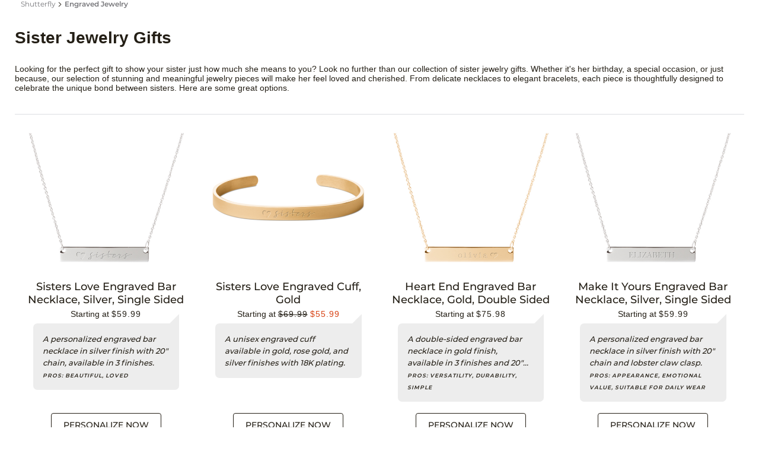

--- FILE ---
content_type: text/html
request_url: https://www.shutterfly.com/a/sister-jewelry-gifts/
body_size: 164707
content:
<!DOCTYPE html><html lang="en-US" style="opacity: 1;"><head> <link href="https://cld1.staticsfly.com/storefe.70b4008bc2.css" rel="preload" as="style">
    <link href="https://cld1.staticsfly.com/storefe.8a59f92fcf.css" rel="preload" as="style">

    <link rel="canonical" href="https://www.shutterfly.com/a/sister-jewelry-gifts/" />

    <title>Sister Jewelry Gifts | Shutterfly</title>
      <meta name='description' content="Celebrate your bond with sister jewelry gifts from Shutterfly. Shop personalized necklaces, bracelets, and more to show your love and appreciation."/>

      <script type="application/ld+json">
        {"@context":"http://schema.org","@type":"WebPage","name":"Sister Jewelry Gifts","url":"https://www.shutterfly.com/a/sister-jewelry-gifts/","mainEntity":{"@type":"WebPageElement","offers":{"@type":"Offer","itemOffered":[{"@type":"Product","name":"Sisters Love Engraved Bar Necklace, Silver, Single Sided","description":"Available in 3 finishes: silver, gold & rose gold,Stainless steel silver finish,18K gold and rose gold plated,Pendant + Chain: 20 length with lobster claw clasp","image":"https://c4.staticsfly.com/asset/fetch/cs/ENGRAVED_NECKLACE-596020-3521-MERCHLARGE_FRONT-ENGRAVEDNECKLACESINGLESIDE_SILVERENGRAVED/thumbnail.preview/v2","sku":"1282201","brand":{"@type":"Brand","name":"Shutterfly"},"aggregateRating":{"@type":"AggregateRating","ratingValue":5,"reviewCount":1,"bestRating":5,"worstRating":1},"offers":{"@type":"Offer","availability":"http://schema.org/InStock","price":59.99,"priceCurrency":"USD","url":"https://www.shutterfly.com/p/personalized-gifts/engraved-jewelry/sisters-love-engraved-bar-necklace?feeds=y&productCode=1282200&categoryCode=1273424&skuCode=1282201"}},{"@type":"Product","name":"Sisters Love Engraved Cuff, Gold","description":"Available in 3 finishes: silver, gold & rose gold,Stainless steel silver finish,18K gold and rose gold plated","image":"https://c1.staticsfly.com/asset/fetch/cs/ENGRAVED_CUFF-595019-3521-MERCHLARGE_FRONT-GOLDENGRAVED/thumbnail.preview/v3","sku":"1282258","brand":{"@type":"Brand","name":"Shutterfly"},"offers":{"@type":"Offer","availability":"http://schema.org/InStock","price":55.99,"priceCurrency":"USD","url":"https://www.shutterfly.com/p/personalized-gifts/engraved-jewelry/sisters-love-engraved-cuff?feeds=y&productCode=1282256&categoryCode=1273424&skuCode=1282258"}},{"@type":"Product","name":"Heart End Engraved Bar Necklace, Gold, Double Sided","description":"Available in 3 finishes: silver, gold & rose gold,Stainless steel silver finish,18K gold and rose gold plated,Pendant + Chain: 20 length with lobster claw clasp","image":"https://c1.staticsfly.com/asset/fetch/cs/ENGRAVED_NECKLACE-596020-3519-MERCHLARGE_FRONT-ENGRAVEDNECKLACEDOUBLESIDE_GOLDENGRAVED/thumbnail.preview/v2","sku":"1282155","brand":{"@type":"Brand","name":"Shutterfly"},"aggregateRating":{"@type":"AggregateRating","ratingValue":4.6666665,"reviewCount":15,"bestRating":5,"worstRating":1},"offers":{"@type":"Offer","availability":"http://schema.org/InStock","price":75.98,"priceCurrency":"USD","url":"https://www.shutterfly.com/p/personalized-gifts/engraved-jewelry/heart-end-engraved-bar-necklace?feeds=y&productCode=1282151&categoryCode=1273424&skuCode=1282155"}},{"@type":"Product","name":"Make It Yours Engraved Bar Necklace, Silver, Single Sided","description":"Available in 3 finishes: silver, gold & rose gold,Stainless steel silver finish,18K gold and rose gold plated,Pendant + Chain: 20 length with lobster claw clasp","image":"https://c3.staticsfly.com/asset/fetch/cs/ENGRAVED_NECKLACE-596020-2785-MERCHLARGE_FRONT-ENGRAVEDNECKLACESINGLESIDE_SILVERENGRAVED/thumbnail.preview/v2","sku":"1282166","brand":{"@type":"Brand","name":"Shutterfly"},"aggregateRating":{"@type":"AggregateRating","ratingValue":4.875,"reviewCount":8,"bestRating":5,"worstRating":1},"offers":{"@type":"Offer","availability":"http://schema.org/InStock","price":59.99,"priceCurrency":"USD","url":"https://www.shutterfly.com/p/personalized-gifts/engraved-jewelry/make-it-yours-engraved-bar-necklace?feeds=y&productCode=1282165&categoryCode=1273424&skuCode=1282166"}},{"@type":"Product","name":"Make Your Own Statement Engraved Cuff, Silver","description":"Available in 3 finishes: silver, gold & rose gold,Stainless steel silver finish,18K gold and rose gold plated","image":"https://c3.staticsfly.com/asset/fetch/cs/ENGRAVED_CUFF-595019-2451-MERCHLARGE_FRONT-SILVERENGRAVED/thumbnail.preview/v3","sku":"1282241","brand":{"@type":"Brand","name":"Shutterfly"},"aggregateRating":{"@type":"AggregateRating","ratingValue":3.5,"reviewCount":2,"bestRating":5,"worstRating":1},"offers":{"@type":"Offer","availability":"http://schema.org/InStock","price":47.99,"priceCurrency":"USD","url":"https://www.shutterfly.com/p/personalized-gifts/engraved-jewelry/make-your-own-statement-engraved-cuff?feeds=y&productCode=1282240&categoryCode=1273424&skuCode=1282241"}},{"@type":"Product","name":"Hug Kiss Hug Engraved Bar Necklace, Silver, Double Sided","description":"Available in 3 finishes: silver, gold & rose gold,Stainless steel silver finish,18K gold and rose gold plated,Pendant + Chain: 20 length with lobster claw clasp","image":"https://c4.staticsfly.com/asset/fetch/cs/ENGRAVED_NECKLACE-596020-3522-MERCHLARGE_FRONT-ENGRAVEDNECKLACEDOUBLESIDE_SILVERENGRAVED/thumbnail.preview/v2","sku":"1282160","brand":{"@type":"Brand","name":"Shutterfly"},"aggregateRating":{"@type":"AggregateRating","ratingValue":5,"reviewCount":1,"bestRating":5,"worstRating":1},"offers":{"@type":"Offer","availability":"http://schema.org/InStock","price":65.98,"priceCurrency":"USD","url":"https://www.shutterfly.com/p/personalized-gifts/engraved-jewelry/hug-kiss-hug-engraved-bar-necklace?feeds=y&productCode=1282158&categoryCode=1273424&skuCode=1282160"}},{"@type":"Product","name":"Blessed Engraved Bar Necklace, Silver, Single Sided","description":"Available in 3 finishes: silver, gold & rose gold,Stainless steel silver finish,18K gold and rose gold plated,Pendant + Chain: 20 length with lobster claw clasp","image":"https://c3.staticsfly.com/asset/fetch/cs/ENGRAVED_NECKLACE-596020-3173-MERCHLARGE_FRONT-ENGRAVEDNECKLACESINGLESIDE_SILVERENGRAVED/thumbnail.preview/v2","sku":"1282138","brand":{"@type":"Brand","name":"Shutterfly"},"aggregateRating":{"@type":"AggregateRating","ratingValue":5,"reviewCount":1,"bestRating":5,"worstRating":1},"offers":{"@type":"Offer","availability":"http://schema.org/InStock","price":59.99,"priceCurrency":"USD","url":"https://www.shutterfly.com/p/personalized-gifts/engraved-jewelry/blessed-engraved-bar-necklace?feeds=y&productCode=1282137&categoryCode=1273424&skuCode=1282138"}},{"@type":"Product","name":"Plus Two Monogram Engraved Bar Necklace, Silver, Double Sided","description":"Available in 3 finishes: silver, gold & rose gold,Stainless steel silver finish,18K gold and rose gold plated,Pendant + Chain: 20 length with lobster claw clasp","image":"https://c2.staticsfly.com/asset/fetch/cs/ENGRAVED_NECKLACE-596020-2503-MERCHLARGE_FRONT-ENGRAVEDNECKLACEDOUBLESIDE_SILVERENGRAVED/thumbnail.preview/v2","sku":"1282195","brand":{"@type":"Brand","name":"Shutterfly"},"aggregateRating":{"@type":"AggregateRating","ratingValue":5,"reviewCount":1,"bestRating":5,"worstRating":1},"offers":{"@type":"Offer","availability":"http://schema.org/InStock","price":65.98,"priceCurrency":"USD","url":"https://www.shutterfly.com/p/personalized-gifts/engraved-jewelry/plus-two-monogram-engraved-bar-necklace?feeds=y&productCode=1282193&categoryCode=1273424&skuCode=1282195"}},{"@type":"Product","name":"To The Moon Engraved Cuff, Gold","description":"Available in 3 finishes: silver, gold & rose gold,Stainless steel silver finish,18K gold and rose gold plated","image":"https://c1.staticsfly.com/asset/fetch/cs/ENGRAVED_CUFF-595019-2564-MERCHLARGE_FRONT-GOLDENGRAVED/thumbnail.preview/v3","sku":"1282266","brand":{"@type":"Brand","name":"Shutterfly"},"offers":{"@type":"Offer","availability":"http://schema.org/InStock","price":55.99,"priceCurrency":"USD","url":"https://www.shutterfly.com/p/personalized-gifts/engraved-jewelry/to-the-moon-engraved-cuff?feeds=y&productCode=1282264&categoryCode=1273424&skuCode=1282266"}},{"@type":"Product","name":"Be Brave Engraved Cuff, Rose Gold","description":"Available in 3 finishes: silver, gold & rose gold,Stainless steel silver finish,18K gold and rose gold plated","image":"https://c2.staticsfly.com/asset/fetch/cs/ENGRAVED_CUFF-595019-3558-MERCHLARGE_FRONT-ROSEGOLDENGRAVED/thumbnail.preview/v3","sku":"1282223","brand":{"@type":"Brand","name":"Shutterfly"},"offers":{"@type":"Offer","availability":"http://schema.org/InStock","price":55.99,"priceCurrency":"USD","url":"https://www.shutterfly.com/p/personalized-gifts/engraved-jewelry/be-brave-engraved-cuff?feeds=y&productCode=1282220&categoryCode=1273424&skuCode=1282223"}},{"@type":"Product","name":"Three Letter Monogram Engraved Bar Necklace, Silver, Single Sided","description":"Available in 3 finishes: silver, gold & rose gold,Stainless steel silver finish,18K gold and rose gold plated,Pendant + Chain: 20 length with lobster claw clasp","image":"https://c3.staticsfly.com/asset/fetch/cs/ENGRAVED_NECKLACE-596020-2118-MERCHLARGE_FRONT-ENGRAVEDNECKLACESINGLESIDE_SILVERENGRAVED/thumbnail.preview/v2","sku":"1282208","brand":{"@type":"Brand","name":"Shutterfly"},"offers":{"@type":"Offer","availability":"http://schema.org/InStock","price":59.99,"priceCurrency":"USD","url":"https://www.shutterfly.com/p/personalized-gifts/engraved-jewelry/three-letter-monogram-engraved-bar-necklace?feeds=y&productCode=1282207&categoryCode=1273424&skuCode=1282208"}},{"@type":"Product","name":"Perfect Pair Heart Engraved Bar Necklace, Gold, Double Sided","description":"Available in 3 finishes: silver, gold & rose gold,Stainless steel silver finish,18K gold and rose gold plated,Pendant + Chain: 20 length with lobster claw clasp","image":"https://c2.staticsfly.com/asset/fetch/cs/ENGRAVED_NECKLACE-596020-2108-MERCHLARGE_FRONT-ENGRAVEDNECKLACEDOUBLESIDE_GOLDENGRAVED/thumbnail.preview/v2","sku":"1282190","brand":{"@type":"Brand","name":"Shutterfly"},"offers":{"@type":"Offer","availability":"http://schema.org/InStock","price":75.98,"priceCurrency":"USD","url":"https://www.shutterfly.com/p/personalized-gifts/engraved-jewelry/perfect-pair-heart-engraved-bar-necklace?feeds=y&productCode=1282186&categoryCode=1273424&skuCode=1282190"}},{"@type":"Product","name":"Dream Big Engraved Bar Necklace, Rose Gold, Double Sided","description":"Available in 3 finishes: silver, gold & rose gold,Stainless steel silver finish,18K gold and rose gold plated,Pendant + Chain: 20 length with lobster claw clasp","image":"https://c1.staticsfly.com/asset/fetch/cs/ENGRAVED_NECKLACE-596020-2021-MERCHLARGE_FRONT-ENGRAVEDNECKLACEDOUBLESIDE_ROSEGOLDENGRAVED/thumbnail.preview/v2","sku":"1282150","brand":{"@type":"Brand","name":"Shutterfly"},"offers":{"@type":"Offer","availability":"http://schema.org/InStock","price":75.98,"priceCurrency":"USD","url":"https://www.shutterfly.com/p/personalized-gifts/engraved-jewelry/dream-big-engraved-bar-necklace?feeds=y&productCode=1282144&categoryCode=1273424&skuCode=1282150"}}]}}}
      </script>

    <link href="https://cld1.staticsfly.com/storefe.8a59f92fcf.css" rel="stylesheet">
    <link href="https://cld1.staticsfly.com/storefe.70b4008bc2.css" rel="stylesheet">

    <style type="text/css" id="opt-custom-style">
     .opt-cust-content{
            width:100%;
        }
        #SearchBarDesktopWrapperTop{
            flex:initial !important;
            width:100%;
        }
      img {
        max-width: 100%;
      }
      .seo-override.opt {
        padding: 0
      }
      .thumbnail .product-review-bar {
        display: flex;
        grid-gap: 20px px;
        gap: 20px;
        flex-wrap: wrap;
        justify-content: center;
        margin: 10px 0;
      }
      .product-review-bar .star-rating-component span {
        margin-top: 0;
      }
      .thumbnail .product-review-bar span {
        margin-top: 0;
        color: var(--gray-medium);
        font-family: var(--font-family-md);
        font-size: var(--font-size);
        font-weight: 500;
        letter-spacing: 0;
        line-height: 18px;
        margin-left: 5px;
      }
      h2.section-header {
        color: #58595b;
        font-family: Montserrat Regular,Verdana,-apple-system,BlinkMacSystemFont,Segoe UI,Roboto,Oxygen,Ubuntu,Cantarell,Fira Sans,Droid Sans,Helvetica Neue,sans-serif;
        font-size: 24px;
        line-height: 35px;
        justify-content: center;
        margin-bottom: 20px;
      }
      ul.recommend-list {
        display: grid;
        grid-template-columns: repeat(5, 1fr);
        grid-gap: 20px;
        padding: 0;
        list-style-type: none;
      }
      .recommend-item {text-align: center;}
      .recommend-item .img-wrapper {height: 250px;display: flex;align-items: center;justify-content: center;}
      .recommend-item img {max-height: 250px;}
      .recommend-item p.title{
        font-size: 14px;
        position: relative;
        color: #58595b;
        margin: 10px auto;
      }
      .opt-section:not(.first) {margin-bottom: 32px;}
      .opt-flex {display: flex;}
      .opt-container {max-width: 1200px;margin: 0 auto;width: 100%;}
      .opt-pad-1 {padding: 1em;}
      .opt-inline-flex {display: inline-flex;}
      .opt-flex-center-items {align-items: center; justify-content: center; display: flex; flex-wrap: wrap;}
      .opt-flex-1 {flex: 1;}
      .opt-flex-2 {flex: 2;}
      .opt-flex-3 {flex: 3;}
      .opt-flex-4 {flex: 4;}
      #related-links a {color: var(--color-blue)}
      #related-links a:hover {text-decoration: underline;}
      #related-links a:after {content: ","; margin-right: 5px; margin-left: 2px; color: var(--text-color)}
      #related-links a.last:after {content: ""}

      .reviews-content {color: #767676; margin-top: 8px; padding: 0 10px;}
      .rs_product_content {background-color: #ededed;;border-radius: 0.5em 0em 0.5em 0.5em;margin-bottom: 1rem;padding: 16px;position: relative;text-align: left;font-style: italic;}
      .rs_product_content:after {border: 16px solid transparent;border-top: 0;border-right: 0;border-bottom-color: #ededed;;top: -16px;content: "";height: 0;right: 0;margin-bottom: -16px;margin-left: 0;position: absolute;width: 0;}
      .rs_product_content p {margin: 0;font-family: var(--font-family-md);color: var(--text-color);font-size: 13px;line-height: 20px; display: -webkit-box; overflow: hidden; text-overflow: ellipsis; -webkit-line-clamp: 3; -webkit-box-orient: vertical;}
      .faq-section-container {margin-bottom: 2.5rem;}
      .faq-accordion .CollapsibleContent header{height: auto;}
      .faq-accordion .CollapsibleContent{border-top: 1px solid #dcdee1; margin: 0;}
      .faq-accordion .CollapsibleContent:last-child{border-bottom: 1px solid #dcdee1;}
      .faq-accordion .CollapsibleContent h4 {padding-top:10px; padding-bottom: 10px; padding-left: 10px; font-weight: 700;}
      .faq-accordion .CollapsibleContent .content {padding: 8px 10px 16px;}
      .thumbnail-grid.opt {
        grid-column-gap: 1.5em;
        grid-row-gap: 1.5em;
        grid-template-columns: repeat(auto-fill,calc(25% - 1.5em));
      }
      .ThumbnailPage .content-container {margin-top: 16px; border-top: 1px solid #dcdee1;}
      @media (max-width: 767px) {
        .opt-flex-md-col { flex-direction: column; }
        .opt-flex-md-col > div { margin-top: 1em;}
        .opt-flex-md-100 { flex-basis: 100%; }
        .opt-md-hidden {display: none;}
        .opt-flex-md-center-self { align-self: center;}
        #related-links a:after {content: "";}
        .thumbnail-grid .product {padding: 0}
        .thumbnail-grid.opt { grid-column-gap: 1em; grid-row-gap: 1em; grid-template-columns: repeat(auto-fill,calc(50% - 1em));}
        ul.recommend-list {grid-template-columns: repeat(2, 1fr);}
        .recommend-item img {max-height: 200px;}
        .rs_product_content {padding: 10px;}
        .reviews-content {display: none;}
      }
      .SelectedFilters a {cursor: pointer;}
      .content-override p a, .panel-default p a {text-decoration: underline;}
      .FilterBar button {background-color: #fff;}
      .FilterPanelItem.Hexcolor .color-swatches .color-swatch .Multicolor {background: linear-gradient(135deg,#a82dd8,#6aa8dd 17%,#70e5b2 33%,#bced42 50%,#ede740 66%,#e88e4a 83%,#e54040)}
      .FilterPanelItem.Hexcolor .color-swatches .color-swatch .dynamiccolor {width: 24px;height: 24px}
      .FilterPanelItem.Hexcolor .color-swatches .color-swatch .White {background: rgb(255, 255, 255);}
      .FilterPanelItem.Hexcolor .color-swatches .color-swatch .Yellow {background: rgb(255, 228, 0);}
      .FilterPanelItem.Hexcolor .color-swatches .color-swatch .Pink {background: rgb(255, 192, 203);}
      .FilterPanelItem.Hexcolor .color-swatches .color-swatch .Blue {background: rgb(0, 75, 192);}
      .FilterPanelItem.Hexcolor .color-swatches .color-swatch .Green {background: rgb(0, 128, 0);}
      .FilterPanelItem.Hexcolor .color-swatches .color-swatch .Orange {background: rgb(255, 140, 0);}
      .FilterPanelItem.Hexcolor .color-swatches .color-swatch .Beige {background: rgb(255, 228, 196);}
      .FilterPanelItem.Hexcolor .color-swatches .color-swatch .Black {background: rgb(0, 0, 0);}
      .FilterPanelItem.Hexcolor .color-swatches .color-swatch .Brown {background: rgb(139, 69, 19);}
      .FilterPanelItem.Hexcolor .color-swatches .color-swatch .Purple {background: rgb(102, 0, 153);}
      .FilterPanelItem.Hexcolor .color-swatches .color-swatch .Gray {background: rgb(169, 169, 169);}
      .FilterPanelItem.Hexcolor .color-swatches .color-swatch .Red {background: rgb(255, 0, 0);}
      .FilterPanelItem.Hexcolor .color-swatches .color-swatch .Grey {background: rgb(169, 169, 169);}

      .modal-container { display: none }
    </style>
    <script src="https://assets.adobedtm.com/528526b3f782/ddfab9399b13/launch-1480b4cd5321.min.js" async></script>

    <style>
      body{
        display: flex;
        flex-direction: column;
      }

      .opt-footer-body{
        & h2{
          color:#58595b;
          font-size: 24px;
          font-family: "Montserrat Regular", Verdana, -apple-system, "system-ui", "Segoe UI", Roboto, Oxygen, Ubuntu, Cantarell, "Fira Sans", "Droid Sans", "Helvetica Neue", sans-serif;
          font-weight: 700;
        }
        & ul{
          list-style: none;
          padding: 0;
        }

        & br {
          display: none;
        }

        & br + br {
          display: inline;
        }
      }
    </style>

                <meta name="viewport" content="width=device-width, initial-scale=1"><meta charset="utf-8"><link rel="preconnect" href="https://transcend-cdn.com"><meta feature-flag="" source="togglz" name="enableUserConsentPersistence" content="true" properties="{}">
    <meta feature-flag="" source="togglz" name="enableUserConsentPersistenceLogging" content="true" properties="{}">
    <script src="https://cdn.staticsfly.com/consentmgr/persist-consent.1fd99ad40723fd.js"></script>
    <script data-cfasync="false" src="https://consent.shutterfly.com/cm/4393f3eb-487d-42d7-8bde-5c879800e87a/airgap.js" data-sync-endpoint="https://consent-sync.shutterfly.com/consent-manager/4393f3eb-487d-42d7-8bde-5c879800e87a" data-tamper-resist="off" data-consent-precedence="signals"></script>
    <link href="https://consent.shutterfly.com/cm/4393f3eb-487d-42d7-8bde-5c879800e87a/cm.css" rel="preload" fetchpriority="high" type="text/css" as="style">
    <link href="https://consent.shutterfly.com/cm/4393f3eb-487d-42d7-8bde-5c879800e87a/ui.js" rel="preload" fetchpriority="high" as="script" crossorigin="anonymous">
    <link href="https://cld1.staticsfly.com/header-brcmsspa.20251222075230aa5b2fea8d.css" fetchpriority="high" rel="preload" as="style"><link href="https://cld1.staticsfly.com/other-framework-components-brcmsspa.20251222075230aa5b2fea8d.css" fetchpriority="high" rel="preload" as="style"><link href="https://cld1.staticsfly.com/repo-components-brcmsspa.20251222075230aa5b2fea8d.css" fetchpriority="high" rel="preload" as="style"><link href="https://cld1.staticsfly.com/rest-modules-brcmsspa.20251222075230aa5b2fea8d.css" fetchpriority="high" rel="preload" as="style"><link href="https://cld1.staticsfly.com/header-brcmsspa.20251222075230aa5b2fea8d.js" fetchpriority="high" rel="preload" as="script"><link href="https://cld1.staticsfly.com/sflyssoclient.85c20eacc2.js" fetchpriority="high" rel="preload" as="script"><link href="https://cld1.staticsfly.com/sflyssoclient.ff37722f23.js" fetchpriority="high" rel="preload" as="script"><link href="https://cld1.staticsfly.com/sflyssoclient.bcc52ecec6.js" fetchpriority="high" rel="preload" as="script"><link href="https://cld1.staticsfly.com/fragment-brcmsspa.20251222075230aa5b2fea8d.js" fetchpriority="high" rel="preload" as="script"><link href="https://cld1.staticsfly.com/digital-layout-brcmsspa.20251222075230aa5b2fea8d.js" fetchpriority="high" rel="preload" as="script"><link href="https://cld1.staticsfly.com/framework-lib-brcmsspa.20251222075230aa5b2fea8d.js" fetchpriority="high" rel="preload" as="script"><link href="https://cld1.staticsfly.com/other-framework-components-brcmsspa.20251222075230aa5b2fea8d.js" fetchpriority="high" rel="preload" as="script"><link href="https://cld1.staticsfly.com/layouts-brcmsspa.20251222075230aa5b2fea8d.js" fetchpriority="high" rel="preload" as="script"><link href="https://cld1.staticsfly.com/repo-components-brcmsspa.20251222075230aa5b2fea8d.js" fetchpriority="high" rel="preload" as="script"><link href="https://cld1.staticsfly.com/rest-modules-brcmsspa.20251222075230aa5b2fea8d.js" fetchpriority="high" rel="preload" as="script"><link href="https://cld1.staticsfly.com/core-libraries-brcmsspa.20251222075230aa5b2fea8d.js" fetchpriority="high" rel="preload" as="script"><link href="https://cld1.staticsfly.com/fragment-components-brcmsspa.20251222075230aa5b2fea8d.js" fetchpriority="high" rel="preload" as="script"><script id="adobe-launch-script" src="//assets.adobedtm.com/528526b3f782/ddfab9399b13/launch-1480b4cd5321.min.js"></script><script src="https://assets.adobedtm.com/extensions/EPbf7b42aa08bc4f10879b1484195e80d1/AppMeasurement.min.js" async="" data-airgap-id="0"></script><script src="https://assets.adobedtm.com/extensions/EPbf7b42aa08bc4f10879b1484195e80d1/AppMeasurement_Module_ActivityMap.min.js" async="" data-airgap-id="1"></script><script>(() => {
    if (window._satellite && window._satellite.track) {
        const _track = window._satellite.track;
        if (typeof _track === 'function') {
            let trackFired = false;
            window._satellite.track = (...arguments) => {
                trackFired = true;
                window._satellite.track = _track;
                _track.apply(window._satellite, arguments);
            }
            window.addEventListener('load', () => {
                setTimeout(() => {
                    if (!trackFired) {
                        window._satellite.track = _track;
                        _track('');
                    }
                }, 5000);
            });
        }
    }
})(); window.SFLY_DTL = {"delayedPageLoad":false,"page":{"pageInfo":{"pageName":window.location.pathname,"pageType":"SEO Landing Pages","siteExperience":"d.web"}},"session":{"partner":{"id":"SFLY","subId":"WEB"},"visitorDetails":{"customerId":"","visitorId":"e82e8c34-12c0-4f38-9db0-b3de046bf040","visitorType":"signedOut"}}}; window.load_adobe_analytics = Object.assign({}, window.load_adobe_analytics, { usingLaunch: true});</script>
  
  <meta bob="" transcend="">
  
  <link rel="icon" href="https://www.shutterfly.com/favicon.ico">
 
  <meta name="sfly-env" content="production">
  
            <style>@keyframes suggestedWordsAnimation{ 0%, 6.666666666666667% {opacity: 1; top: -0em} 10.476190476190476% {opacity: 0.2} 13.285714285714285% {opacity: 0.3} 20%, 26.666666666666668% {opacity: 1; top: -2.0714em} 30.476190476190478% {opacity: 0.2} 33.285714285714285% {opacity: 0.3} 40%, 46.666666666666664% {opacity: 1; top: -4.1428em} 50.476190476190474% {opacity: 0.2} 53.285714285714285% {opacity: 0.3} 60%, 66.66666666666667% {opacity: 1; top: -6.2142em} 70.47619047619048% {opacity: 0.2} 73.28571428571429% {opacity: 0.3} 80%, 86.66666666666667% {opacity: 1; top: -8.2856em} 90.47619047619048% {opacity: 0.2} 93.28571428571429% {opacity: 0.3} 96%, 100% {opacity: 1; top: -10.357000000000001em}  } .UniversalHeaderWrapper .search-bar .ScrollContent .ListContainer {animation: suggestedWordsAnimation 17.5s infinite linear;}</style><style>@keyframes suggestedWordsAnimation{ 0%, 6.666666666666667% {opacity: 1; top: -0em} 10.476190476190476% {opacity: 0.2} 13.285714285714285% {opacity: 0.3} 20%, 26.666666666666668% {opacity: 1; top: -2.0714em} 30.476190476190478% {opacity: 0.2} 33.285714285714285% {opacity: 0.3} 40%, 46.666666666666664% {opacity: 1; top: -4.1428em} 50.476190476190474% {opacity: 0.2} 53.285714285714285% {opacity: 0.3} 60%, 66.66666666666667% {opacity: 1; top: -6.2142em} 70.47619047619048% {opacity: 0.2} 73.28571428571429% {opacity: 0.3} 80%, 86.66666666666667% {opacity: 1; top: -8.2856em} 90.47619047619048% {opacity: 0.2} 93.28571428571429% {opacity: 0.3} 96%, 100% {opacity: 1; top: -10.357000000000001em}  } .UniversalHeaderWrapper .search-bar .ScrollContent .ListContainer {animation: suggestedWordsAnimation 17.5s infinite linear;}</style><script src="https://assets.adobedtm.com/528526b3f782/ddfab9399b13/e51f5389a409/RC33b170476127490fb9e40bea7e5dd305-source.min.js" async="" data-airgap-id="6"></script><script src="https://www.googletagmanager.com/gtag/js?id=G-DYSXFKZ7CM&amp;l=dataLayer" async="" data-airgap-id="7"></script><style>@keyframes suggestedWordsAnimation{ 0%, 6.666666666666667% {opacity: 1; top: -0em} 10.476190476190476% {opacity: 0.2} 13.285714285714285% {opacity: 0.3} 20%, 26.666666666666668% {opacity: 1; top: -2.0714em} 30.476190476190478% {opacity: 0.2} 33.285714285714285% {opacity: 0.3} 40%, 46.666666666666664% {opacity: 1; top: -4.1428em} 50.476190476190474% {opacity: 0.2} 53.285714285714285% {opacity: 0.3} 60%, 66.66666666666667% {opacity: 1; top: -6.2142em} 70.47619047619048% {opacity: 0.2} 73.28571428571429% {opacity: 0.3} 80%, 86.66666666666667% {opacity: 1; top: -8.2856em} 90.47619047619048% {opacity: 0.2} 93.28571428571429% {opacity: 0.3} 96%, 100% {opacity: 1; top: -10.357000000000001em}  } .UniversalHeaderWrapper .search-bar .ScrollContent .ListContainer {animation: suggestedWordsAnimation 17.5s infinite linear;}</style><style>@keyframes suggestedWordsAnimation{ 0%, 6.666666666666667% {opacity: 1; top: -0em} 10.476190476190476% {opacity: 0.2} 13.285714285714285% {opacity: 0.3} 20%, 26.666666666666668% {opacity: 1; top: -2.0714em} 30.476190476190478% {opacity: 0.2} 33.285714285714285% {opacity: 0.3} 40%, 46.666666666666664% {opacity: 1; top: -4.1428em} 50.476190476190474% {opacity: 0.2} 53.285714285714285% {opacity: 0.3} 60%, 66.66666666666667% {opacity: 1; top: -6.2142em} 70.47619047619048% {opacity: 0.2} 73.28571428571429% {opacity: 0.3} 80%, 86.66666666666667% {opacity: 1; top: -8.2856em} 90.47619047619048% {opacity: 0.2} 93.28571428571429% {opacity: 0.3} 96%, 100% {opacity: 1; top: -10.357000000000001em}  } .UniversalHeaderWrapper .search-bar .ScrollContent .ListContainer {animation: suggestedWordsAnimation 17.5s infinite linear;}</style><script src="https://assets.adobedtm.com/528526b3f782/ddfab9399b13/e51f5389a409/RC60d7401adda54107b5459cfdbd84451d-source.min.js" async="" data-airgap-id="294"></script><script src="https://assets.adobedtm.com/528526b3f782/ddfab9399b13/e51f5389a409/RCf5322872e50c47d19648146d5571cc99-source.min.js" async="" data-airgap-id="295"></script><link href="//c.go-mpulse.net/boomerang/L36VQ-JFTDE-3P6NR-B6Q8U-8ZNC6" rel="preload" as="script" data-airgap-id="3"><link href="//c.go-mpulse.net/boomerang/L36VQ-JFTDE-3P6NR-B6Q8U-8ZNC6" rel="preload" as="script"><link href="https://cld1.staticsfly.com/rest-modules-brcmsspa.20251222075230aa5b2fea8d.css" rel="stylesheet"><link href="https://cld1.staticsfly.com/repo-components-brcmsspa.20251222075230aa5b2fea8d.css" rel="stylesheet"><link href="https://cld1.staticsfly.com/other-framework-components-brcmsspa.20251222075230aa5b2fea8d.css" rel="stylesheet"><link href="https://cld1.staticsfly.com/header-brcmsspa.20251222075230aa5b2fea8d.css" rel="stylesheet">
               <script src="https://cld1.staticsfly.com/strssr.1761204294245000111.js"></script><link rel="stylesheet" href="https://cld1.staticsfly.com/strssr.203d7d7ecbaee.css"><link rel="stylesheet" href="https://cld1.staticsfly.com/strssr.1761204294246110011.css"></head><body style="overflow-y: unset;"><script src="https://cld1.staticsfly.com/uigpolyfills.abaaa2fd54.js"></script><script>
                window.BSL = {
                    errs: [],
                    rejects: [],
                    onError: function (e) { if(window.BSL && window.BSL.errs){ window.BSL.errs.push(e); } else { console.error(e, "bob-standard-library-error")}; },
                    onReject: function (e) { if(window.BSL && window.BSL.rejects){ window.BSL.rejects.push(e); } else { console.error(e, "bob-standard-library-error-on-reject")}; }
                };
                window.addEventListener('error', function(){try{BSL.onError}catch(e){}});
                window.addEventListener('unhandledrejection', function(){try{BSL.onReject}catch(e){}});
            </script>
        <script>
  console.log("testing header");

  </script>
  
  
                    <!-- begin CMS global fragment 0 (global-0 "Skinny Banner (without cart)") --><script id="cms-fragment-data-0-global-0" type="application/json">{"meta":{"product":"brxm","version":"1.0","branch":"master"},"links":{"self":{"href":"https://cms.shutterfly.com/site/shutterfly/resourceapi/fragments/skinny-banner/skinny-banner-without-cart","type":"external"},"site":{"href":"/fragments/skinny-banner/skinny-banner-without-cart","type":"internal"}},"channel":{"info":{"props":{"org.hippoecm.hst.configuration.channel.PreviewURLChannelInfo_url":"https://www.shutterfly.com/br-cms-spa"}}},"root":{"$ref":"/page/u4ac2f1f56b2e422f948ce1e9bcf93ce7"},"document":{"$ref":"/page/ue6d14d2b45aa4fba841b75f93abcb86e"},"page":{"u4ac2f1f56b2e422f948ce1e9bcf93ce7":{"id":"p1","links":{"self":{"href":"https://cms.shutterfly.com/site/shutterfly/resourceapi/fragments/skinny-banner/skinny-banner-without-cart?_hn:type=component-rendering&_hn:ref=p1","type":"external"}},"meta":{"definitionId":"fa7fa0af-df3e-4bd7-af74-ed9d29e58820","params":{}},"name":"one-column","label":"One Column","type":"component","componentClass":"org.hippoecm.hst.core.component.GenericHstComponent","children":[{"$ref":"/page/u445b1b366fac43fd8646c6c9a0b29d91"},{"$ref":"/page/u823131fe0e5346ffabe7b9dfc91f2296"}]},"ue6d14d2b45aa4fba841b75f93abcb86e":{"type":"document","links":{"site":{"href":"/fragments/skinny-banner/skinny-banner-without-cart","type":"internal"}},"meta":{},"data":{"name":"global","displayName":"Skinny Banner (without cart)","topBottomSpace":null,"topSpace":null,"bottomSpace":null,"targetSelectors":["#BrCMS-C-1"],"isMarketingTile":null,"tilePositions":null,"fragmentPath":"/fragments/skinny-banner/skinny-banner-without-cart","isDefault":false,"targetSelector":["#BrCMS-C-1"],"paths":["/**","!/cart","!/cart/*","!/personalized-gifts/last-minute-gifts/","!/favorites/","!/myaccount/*","!/myaccount/","!/account/promos/","!/account-settings/","!/addressbook/management.sfly"],"typeName":"brcmsrepo:Fragment","lastModified":"1/12/26, 8:59 AM","localeString":"inherited locale","contentType":"brcmsrepo:Fragment","id":"e6d14d2b-45aa-4fba-841b-75f93abcb86e"}},"u445b1b366fac43fd8646c6c9a0b29d91":{"id":"p1_p1","links":{"self":{"href":"https://cms.shutterfly.com/site/shutterfly/resourceapi/fragments/skinny-banner/skinny-banner-without-cart?_hn:type=component-rendering&_hn:ref=p1_p1","type":"external"}},"meta":{"params":{}},"name":"main","type":"container","xtype":"hst.vbox","componentClass":"org.hippoecm.hst.builtin.components.StandardContainerComponent","children":[{"$ref":"/page/u18c8c114ef194d899af2685cd3946ce8"}]},"u823131fe0e5346ffabe7b9dfc91f2296":{"id":"p1_p2","links":{"self":{"href":"https://cms.shutterfly.com/site/shutterfly/resourceapi/fragments/skinny-banner/skinny-banner-without-cart?_hn:type=component-rendering&_hn:ref=p1_p2","type":"external"}},"meta":{"params":{}},"name":"preloadimage-section","label":"Preload Image Container","type":"container","xtype":"hst.vbox","componentClass":"org.hippoecm.hst.builtin.components.StandardContainerComponent"},"u18c8c114ef194d899af2685cd3946ce8":{"id":"p1_p1_p1","links":{"self":{"href":"https://cms.shutterfly.com/site/shutterfly/resourceapi/fragments/skinny-banner/skinny-banner-without-cart?_hn:type=component-rendering&_hn:ref=p1_p1_p1","type":"external"}},"meta":{"hidden":false,"paramsInfo":{"marginPosition":"all","componentId":"","abTestDefault":false,"spacing":"none","document":"/page/ueae3849b798f449281051e56a3292319","abTestId":""},"params":{}},"name":"SkinnyBanner","label":"Skinny Banner","type":"container-item","ctype":"Skinny Banner","componentClass":"org.hippoecm.hst.component.support.bean.dynamic.BaseHstDynamicComponent","models":{"document":{"$ref":"/page/ueae3849b798f449281051e56a3292319"}}},"ueae3849b798f449281051e56a3292319":{"type":"document","links":{"site":{"type":"unknown"}},"meta":{},"data":{"name":"1218-4-pm-pt-tomorrow-rush-shipping-skinny-banner","displayName":"1218 4 PM PT tomorrow rush shipping Skinny Banner","mwebConfiguration":null,"desktopConfiguration":{"name":"brcmsrepo:desktopConfiguration","displayName":"brcmsrepo:desktopConfiguration","textColor":"","bgColor":"#F3F0E9","contentDetails":{"contentType":"hippostd:html","value":"<p style=\"color:#241F16;\"><strong>Free Shipping on Orders $89+&#160;&#160;&#160;&#8226;&#160;&#160;&#160;Code: SHIP89&#160;&#160;&#160;</strong><a rel=\"noopener noreferrer\" style=\"color:#241F16 !important; text-decoration:underline !important;\" href=\"https://www.shutterfly.com/promotions_details/\" target=\"_blank\">Details </a></p>"},"contentAlignment":"center","contentType":"brcmsrepo:SkinnyBannerCompoundDetails"},"bgImage":null,"typeName":"brcmsrepo:SkinnyBanner","lastModified":"12/29/25, 7:50 PM","localeString":"document-type-locale","contentType":"brcmsrepo:SkinnyBanner","id":"eae3849b-798f-4492-8105-1e56a3292319"}}}}</script><!-- end CMS global fragment 0 -->
                
                    <!-- begin CMS global fragment 1 (global-1 "Promo Drawer Test - HP, Cat, TN, PIP") --><script id="cms-fragment-data-1-global-1" type="application/json">{"meta":{"product":"brxm","version":"1.0","branch":"master"},"links":{"self":{"href":"https://cms.shutterfly.com/site/shutterfly/resourceapi/fragments/promo-drawer/promo-drawer-test---hp-cat-tn-pip","type":"external"},"site":{"href":"/fragments/promo-drawer/promo-drawer-test---hp-cat-tn-pip","type":"internal"}},"channel":{"info":{"props":{"org.hippoecm.hst.configuration.channel.PreviewURLChannelInfo_url":"https://www.shutterfly.com/br-cms-spa"}}},"root":{"$ref":"/page/uc1d6aa36c2ad41c2b0ce5e49cf0e95cf"},"document":{"$ref":"/page/ue29cadaa77f14bf2a175d489672800cf"},"page":{"uc1d6aa36c2ad41c2b0ce5e49cf0e95cf":{"id":"p1","links":{"self":{"href":"https://cms.shutterfly.com/site/shutterfly/resourceapi/fragments/promo-drawer/promo-drawer-test---hp-cat-tn-pip?_hn:type=component-rendering&_hn:ref=p1","type":"external"}},"meta":{"definitionId":"3f68bfcd-78e6-4ec6-8095-5333d32c6579","params":{}},"name":"one-column","label":"One Column","type":"component","componentClass":"org.hippoecm.hst.core.component.GenericHstComponent","children":[{"$ref":"/page/uc1a946ce9d3a4f6ab0def9abbee5d0e1"},{"$ref":"/page/uce5350dff5844d998a9f42abe5642486"}]},"ue29cadaa77f14bf2a175d489672800cf":{"type":"document","links":{"site":{"href":"/fragments/promo-drawer/promo-drawer-test---hp-cat-tn-pip","type":"internal"}},"meta":{},"data":{"name":"global","displayName":"Promo Drawer Test - HP, Cat, TN, PIP","topBottomSpace":null,"topSpace":null,"bottomSpace":null,"targetSelectors":["#BrCMS-Z-1"],"isMarketingTile":null,"tilePositions":null,"fragmentPath":"/fragments/promo-drawer/promo-drawer-test---hp-cat-tn-pip","isDefault":false,"targetSelector":["#BrCMS-Z-1"],"paths":["/**","!/special-offers/"],"typeName":"brcmsrepo:Fragment","lastModified":null,"localeString":"inherited locale","contentType":"brcmsrepo:Fragment","id":"e29cadaa-77f1-4bf2-a175-d489672800cf"}},"uc1a946ce9d3a4f6ab0def9abbee5d0e1":{"id":"p1_p1","links":{"self":{"href":"https://cms.shutterfly.com/site/shutterfly/resourceapi/fragments/promo-drawer/promo-drawer-test---hp-cat-tn-pip?_hn:type=component-rendering&_hn:ref=p1_p1","type":"external"}},"meta":{"params":{}},"name":"main","type":"container","xtype":"hst.vbox","componentClass":"org.hippoecm.hst.builtin.components.StandardContainerComponent","children":[{"$ref":"/page/u7363745e3cad4fc8b8a8540caa146211"}]},"uce5350dff5844d998a9f42abe5642486":{"id":"p1_p2","links":{"self":{"href":"https://cms.shutterfly.com/site/shutterfly/resourceapi/fragments/promo-drawer/promo-drawer-test---hp-cat-tn-pip?_hn:type=component-rendering&_hn:ref=p1_p2","type":"external"}},"meta":{"params":{}},"name":"preloadimage-section","label":"Preload Image Container","type":"container","xtype":"hst.vbox","componentClass":"org.hippoecm.hst.builtin.components.StandardContainerComponent"},"u7363745e3cad4fc8b8a8540caa146211":{"id":"p1_p1_p1","links":{"self":{"href":"https://cms.shutterfly.com/site/shutterfly/resourceapi/fragments/promo-drawer/promo-drawer-test---hp-cat-tn-pip?_hn:type=component-rendering&_hn:ref=p1_p1_p1","type":"external"}},"meta":{"hidden":false,"paramsInfo":{"marginPosition":"all","spacing":"none","componentId":"","abTestDefault":false,"document":"/page/u257e7382df6f48bb9a950b4417b06efd","abTestId":""},"params":{}},"name":"PromoDrawer","label":"Promo Drawer","type":"container-item","ctype":"PromoDrawer","componentClass":"org.hippoecm.hst.component.support.bean.dynamic.BaseHstDynamicComponent","models":{"document":{"$ref":"/page/u257e7382df6f48bb9a950b4417b06efd"}}},"u257e7382df6f48bb9a950b4417b06efd":{"type":"document","links":{"site":{"type":"unknown"}},"meta":{},"data":{"name":"0120-promo-drawer","displayName":"0120 Promo Drawer","dealsBtnText":"Deals","dealsBtnBgColor":"#F05323","tncLink":"","dealsSection":[{"$ref":"/page/ufce9549ba165407a8e91e8a4f54e8eec"},{"$ref":"/page/u1029eb371ce746ed9c8ea612de33bf86"},{"$ref":"/page/ud58d2dbc0a1b49e19deb3dc6fb9f1be7"},{"$ref":"/page/ue3f7c17231cd443b9cc64279dd935b3a"},{"$ref":"/page/ua9740c00f36e4e82b5011892ad6ad7ac"},{"$ref":"/page/u73878d79cc974717945f67f581173a08"},{"$ref":"/page/u097aedb92f164eb9b205cccbe63d7f1a"},{"$ref":"/page/u92e9d003014c42eda3dc5361360e071e"}],"promoDetailsCTA":{"name":"brcmsrepo:promoDetailsCTA","displayName":"brcmsrepo:promoDetailsCTA","promoCode":"","openNewTab":false,"isPromo":false,"promoExpiryDate":null,"underLineToggle":null,"ctaLinkDesign":null,"cta":"","ctaURL":"","ctaCustomDataLinkname":null,"ctaButtonDesignOptions":{"name":"brcmsrepo:ctaButtonDesignOptions","displayName":"brcmsrepo:ctaButtonDesignOptions","ctaButtonHoverDesign":null,"ctaBtnSize":null,"ctaButtonDesign":null,"useCTAButton":false,"contentType":"brcmsrepo:CTAButtonDesignOptions"},"contentType":"brcmsrepo:CtaEntity"},"viewAllDealsCta":{"name":"brcmsrepo:viewAllDealsCta","displayName":"brcmsrepo:viewAllDealsCta","promoCode":"","openNewTab":false,"isPromo":false,"promoExpiryDate":null,"underLineToggle":null,"ctaLinkDesign":null,"cta":"View All Deals","ctaURL":"/special-offers/","ctaCustomDataLinkname":null,"ctaButtonDesignOptions":{"name":"brcmsrepo:ctaButtonDesignOptions","displayName":"brcmsrepo:ctaButtonDesignOptions","ctaButtonHoverDesign":null,"ctaBtnSize":"Default","ctaButtonDesign":"raven","useCTAButton":true,"contentType":"brcmsrepo:CTAButtonDesignOptions"},"contentType":"brcmsrepo:CtaEntity"},"typeName":"brcmsrepo:PromoDrawerComponent","lastModified":"1/22/26, 8:59 AM","localeString":"document-type-locale","contentType":"brcmsrepo:PromoDrawerComponent","id":"257e7382-df6f-48bb-9a95-0b4417b06efd"}},"ufce9549ba165407a8e91e8a4f54e8eec":{"type":"document","links":{"site":{"type":"unknown"}},"meta":{},"data":{"name":"0120-photo-books-ufpg","displayName":"0120 Photo Books UFPg","dealsType":"Today","promoExpirationDate":null,"primaryHeading":"","tertiaryHeading":"FREEPAGES   •   Includes layflat pages","secondaryHeading":"","tertiaryHeadingTextColor":"#FFFFFF","bgType":"bgColor","legalLink":"/promotions_details/","legalTextColor":"#FFFFFF","primaryHeadingFontConfig":{"name":"brcmsrepo:primaryHeadingFontConfig","displayName":"brcmsrepo:primaryHeadingFontConfig","fontStyle":"Font2","textColor":"#FFFFFF","fontSize":"Medium","contentType":"brcmsrepo:FontConfig"},"secondaryHeadingFontConfig":{"name":"brcmsrepo:secondaryHeadingFontConfig","displayName":"brcmsrepo:secondaryHeadingFontConfig","fontStyle":"Font1","textColor":"","fontSize":"Small","contentType":"brcmsrepo:FontConfig"},"dealCardCta":{"name":"brcmsrepo:dealCardCta","displayName":"brcmsrepo:dealCardCta","promoCode":"","openNewTab":false,"isPromo":false,"promoExpiryDate":null,"underLineToggle":false,"ctaLinkDesign":null,"cta":"Shop Now","ctaURL":"/photo-books/","ctaCustomDataLinkname":null,"ctaButtonDesignOptions":{"name":"brcmsrepo:ctaButtonDesignOptions","displayName":"brcmsrepo:ctaButtonDesignOptions","ctaButtonHoverDesign":null,"ctaBtnSize":"Compact","ctaButtonDesign":"heron","useCTAButton":true,"contentType":"brcmsrepo:CTAButtonDesignOptions"},"contentType":"brcmsrepo:CtaEntity"},"urgency":{"contentType":"hippostd:html","value":""},"primaryRTE":{"contentType":"hippostd:html","value":"Unlimited FREE<br />Photo Book Pages"},"verticalAlignment":"Middle","bgColor":"#AD4B05","horizontalAlignment":"Center","legalText":"Details","bgImage":null,"padding":"Medium","typeName":"brcmsrepo:PromoDrawerDeals","lastModified":"1/16/26, 6:09 PM","localeString":"document-type-locale","contentType":"brcmsrepo:PromoDrawerDeals","id":"fce9549b-a165-407a-8e91-e8a4f54e8eec"}},"u1029eb371ce746ed9c8ea612de33bf86":{"type":"document","links":{"site":{"type":"unknown"}},"meta":{},"data":{"name":"0120-up-to-50-off-everything","displayName":"0120 Up to 50% Off Everything","dealsType":"Today","promoExpirationDate":null,"primaryHeading":"Up to 50% Off Almost Everything","tertiaryHeading":"","secondaryHeading":"","tertiaryHeadingTextColor":"#5A3A2A","bgType":"bgColor","legalLink":"/promotions_details/","legalTextColor":"#5A3A2A","primaryHeadingFontConfig":{"name":"brcmsrepo:primaryHeadingFontConfig","displayName":"brcmsrepo:primaryHeadingFontConfig","fontStyle":"Font2","textColor":"#5A3A2A","fontSize":"Small","contentType":"brcmsrepo:FontConfig"},"secondaryHeadingFontConfig":{"name":"brcmsrepo:secondaryHeadingFontConfig","displayName":"brcmsrepo:secondaryHeadingFontConfig","fontStyle":"Font1","textColor":"","fontSize":"Small","contentType":"brcmsrepo:FontConfig"},"dealCardCta":{"name":"brcmsrepo:dealCardCta","displayName":"brcmsrepo:dealCardCta","promoCode":"","openNewTab":false,"isPromo":false,"promoExpiryDate":null,"underLineToggle":false,"ctaLinkDesign":null,"cta":"Shop Now","ctaURL":"/special-offers/","ctaCustomDataLinkname":null,"ctaButtonDesignOptions":{"name":"brcmsrepo:ctaButtonDesignOptions","displayName":"brcmsrepo:ctaButtonDesignOptions","ctaButtonHoverDesign":null,"ctaBtnSize":"Compact","ctaButtonDesign":"raven","useCTAButton":true,"contentType":"brcmsrepo:CTAButtonDesignOptions"},"contentType":"brcmsrepo:CtaEntity"},"urgency":{"contentType":"hippostd:html","value":""},"primaryRTE":{"contentType":"hippostd:html","value":""},"verticalAlignment":"Middle","bgColor":"#F3F0E9","horizontalAlignment":"Center","legalText":"Details","bgImage":null,"padding":"Medium","typeName":"brcmsrepo:PromoDrawerDeals","lastModified":"1/16/26, 6:18 PM","localeString":"document-type-locale","contentType":"brcmsrepo:PromoDrawerDeals","id":"1029eb37-1ce7-46ed-9c8e-a612de33bf86"}},"ud58d2dbc0a1b49e19deb3dc6fb9f1be7":{"type":"document","links":{"site":{"type":"unknown"}},"meta":{},"data":{"name":"1222-free-prints","displayName":"1222 Free Prints","dealsType":"Today","promoExpirationDate":null,"primaryHeading":"Free Prints","tertiaryHeading":"PRINTS   •   Just pay shipping","secondaryHeading":"","tertiaryHeadingTextColor":"#5A3A2A","bgType":"bgColor","legalLink":"/promotions_details/","legalTextColor":"#5A3A2A","primaryHeadingFontConfig":{"name":"brcmsrepo:primaryHeadingFontConfig","displayName":"brcmsrepo:primaryHeadingFontConfig","fontStyle":"Font2","textColor":"#5A3A2A","fontSize":"Small","contentType":"brcmsrepo:FontConfig"},"secondaryHeadingFontConfig":{"name":"brcmsrepo:secondaryHeadingFontConfig","displayName":"brcmsrepo:secondaryHeadingFontConfig","fontStyle":null,"textColor":"#5A3A2A","fontSize":null,"contentType":"brcmsrepo:FontConfig"},"dealCardCta":{"name":"brcmsrepo:dealCardCta","displayName":"brcmsrepo:dealCardCta","promoCode":"","openNewTab":false,"isPromo":false,"promoExpiryDate":null,"underLineToggle":false,"ctaLinkDesign":null,"cta":"Shop Now","ctaURL":"/prints/","ctaCustomDataLinkname":null,"ctaButtonDesignOptions":{"name":"brcmsrepo:ctaButtonDesignOptions","displayName":"brcmsrepo:ctaButtonDesignOptions","ctaButtonHoverDesign":null,"ctaBtnSize":"Compact","ctaButtonDesign":"raven","useCTAButton":true,"contentType":"brcmsrepo:CTAButtonDesignOptions"},"contentType":"brcmsrepo:CtaEntity"},"urgency":{"contentType":"hippostd:html","value":"<p>ENDS TONIGHT!</p>"},"primaryRTE":{"contentType":"hippostd:html","value":""},"verticalAlignment":"Middle","bgColor":"#F3F0E9","horizontalAlignment":"Center","legalText":"Details","bgImage":null,"padding":"Medium","typeName":"brcmsrepo:PromoDrawerDeals","lastModified":"1/23/26, 8:59 AM","localeString":"document-type-locale","contentType":"brcmsrepo:PromoDrawerDeals","id":"d58d2dbc-0a1b-49e1-9deb-3dc6fb9f1be7"}},"ue3f7c17231cd443b9cc64279dd935b3a":{"type":"document","links":{"site":{"type":"unknown"}},"meta":{},"data":{"name":"0120-50-off-save-the-dates-40-off-wedding-stationery","displayName":"0120 50% Off Save the Dates + 40% Off Wedding Stationery","dealsType":"Today","promoExpirationDate":null,"primaryHeading":"50% Off Save the Dates + 40% Off Wedding Stationery","tertiaryHeading":"","secondaryHeading":"","tertiaryHeadingTextColor":"#5A3A2A","bgType":"bgColor","legalLink":"/promotions_details/","legalTextColor":"#5A3A2A","primaryHeadingFontConfig":{"name":"brcmsrepo:primaryHeadingFontConfig","displayName":"brcmsrepo:primaryHeadingFontConfig","fontStyle":"Font2","textColor":"#5A3A2A","fontSize":"Small","contentType":"brcmsrepo:FontConfig"},"secondaryHeadingFontConfig":{"name":"brcmsrepo:secondaryHeadingFontConfig","displayName":"brcmsrepo:secondaryHeadingFontConfig","fontStyle":"Font1","textColor":"","fontSize":"Small","contentType":"brcmsrepo:FontConfig"},"dealCardCta":{"name":"brcmsrepo:dealCardCta","displayName":"brcmsrepo:dealCardCta","promoCode":"","openNewTab":false,"isPromo":false,"promoExpiryDate":null,"underLineToggle":false,"ctaLinkDesign":null,"cta":"Shop Now","ctaURL":"/t/save-the-date/","ctaCustomDataLinkname":null,"ctaButtonDesignOptions":{"name":"brcmsrepo:ctaButtonDesignOptions","displayName":"brcmsrepo:ctaButtonDesignOptions","ctaButtonHoverDesign":null,"ctaBtnSize":"Compact","ctaButtonDesign":"raven","useCTAButton":true,"contentType":"brcmsrepo:CTAButtonDesignOptions"},"contentType":"brcmsrepo:CtaEntity"},"urgency":{"contentType":"hippostd:html","value":""},"primaryRTE":{"contentType":"hippostd:html","value":""},"verticalAlignment":"Middle","bgColor":"#F3F0E9","horizontalAlignment":"Center","legalText":"Details","bgImage":null,"padding":"Medium","typeName":"brcmsrepo:PromoDrawerDeals","lastModified":"1/16/26, 6:15 PM","localeString":"document-type-locale","contentType":"brcmsrepo:PromoDrawerDeals","id":"e3f7c172-31cd-443b-9cc6-4279dd935b3a"}},"ua9740c00f36e4e82b5011892ad6ad7ac":{"type":"document","links":{"site":{"type":"unknown"}},"meta":{},"data":{"name":"sweet-deals-for-your-valentine","displayName":"Sweet Deals for Your Valentine","dealsType":"More","promoExpirationDate":null,"primaryHeading":"Sweet Deals for Your Valentines","tertiaryHeading":"","secondaryHeading":"","tertiaryHeadingTextColor":"","bgType":"bgColor","legalLink":"/promotions_details/","legalTextColor":"#000000","primaryHeadingFontConfig":{"name":"brcmsrepo:primaryHeadingFontConfig","displayName":"brcmsrepo:primaryHeadingFontConfig","fontStyle":"Font2","textColor":"#D74012","fontSize":"Small","contentType":"brcmsrepo:FontConfig"},"secondaryHeadingFontConfig":{"name":"brcmsrepo:secondaryHeadingFontConfig","displayName":"brcmsrepo:secondaryHeadingFontConfig","fontStyle":"Font1","textColor":"#000000","fontSize":"Small","contentType":"brcmsrepo:FontConfig"},"dealCardCta":{"name":"brcmsrepo:dealCardCta","displayName":"brcmsrepo:dealCardCta","promoCode":"","openNewTab":false,"isPromo":false,"promoExpiryDate":null,"underLineToggle":true,"ctaLinkDesign":"raven","cta":"Shop Now","ctaURL":"/deals/1-flash/","ctaCustomDataLinkname":null,"ctaButtonDesignOptions":{"name":"brcmsrepo:ctaButtonDesignOptions","displayName":"brcmsrepo:ctaButtonDesignOptions","ctaButtonHoverDesign":null,"ctaBtnSize":null,"ctaButtonDesign":null,"useCTAButton":false,"contentType":"brcmsrepo:CTAButtonDesignOptions"},"contentType":"brcmsrepo:CtaEntity"},"urgency":{"contentType":"hippostd:html","value":""},"primaryRTE":{"contentType":"hippostd:html","value":""},"verticalAlignment":"Top","bgColor":"#ECE7DC","horizontalAlignment":"Left","legalText":"Details","bgImage":null,"padding":"Small","typeName":"brcmsrepo:PromoDrawerDeals","lastModified":"1/12/26, 10:48 PM","localeString":"document-type-locale","contentType":"brcmsrepo:PromoDrawerDeals","id":"a9740c00-f36e-4e82-b501-1892ad6ad7ac"}},"u73878d79cc974717945f67f581173a08":{"type":"document","links":{"site":{"type":"unknown"}},"meta":{},"data":{"name":"up-to-60-off-canvas-prints","displayName":"Up to 61% Off Canvas Prints","dealsType":"More","promoExpirationDate":null,"primaryHeading":"Up to 50% Off Canvas Prints","tertiaryHeading":"","secondaryHeading":"","tertiaryHeadingTextColor":"","bgType":"bgColor","legalLink":"/promotions_details/","legalTextColor":"#000000","primaryHeadingFontConfig":{"name":"brcmsrepo:primaryHeadingFontConfig","displayName":"brcmsrepo:primaryHeadingFontConfig","fontStyle":"Font2","textColor":"#D74012","fontSize":"Small","contentType":"brcmsrepo:FontConfig"},"secondaryHeadingFontConfig":{"name":"brcmsrepo:secondaryHeadingFontConfig","displayName":"brcmsrepo:secondaryHeadingFontConfig","fontStyle":"Font1","textColor":"#000000","fontSize":"Small","contentType":"brcmsrepo:FontConfig"},"dealCardCta":{"name":"brcmsrepo:dealCardCta","displayName":"brcmsrepo:dealCardCta","promoCode":"","openNewTab":false,"isPromo":false,"promoExpiryDate":null,"underLineToggle":true,"ctaLinkDesign":"raven","cta":"Shop Now","ctaURL":"/t/canvas-prints/","ctaCustomDataLinkname":null,"ctaButtonDesignOptions":{"name":"brcmsrepo:ctaButtonDesignOptions","displayName":"brcmsrepo:ctaButtonDesignOptions","ctaButtonHoverDesign":null,"ctaBtnSize":null,"ctaButtonDesign":null,"useCTAButton":false,"contentType":"brcmsrepo:CTAButtonDesignOptions"},"contentType":"brcmsrepo:CtaEntity"},"urgency":{"contentType":"hippostd:html","value":""},"primaryRTE":{"contentType":"hippostd:html","value":""},"verticalAlignment":"Top","bgColor":"#ECE7DC","horizontalAlignment":"Left","legalText":"Details","bgImage":null,"padding":"Small","typeName":"brcmsrepo:PromoDrawerDeals","lastModified":"1/16/26, 6:16 PM","localeString":"document-type-locale","contentType":"brcmsrepo:PromoDrawerDeals","id":"73878d79-cc97-4717-945f-67f581173a08"}},"u097aedb92f164eb9b205cccbe63d7f1a":{"type":"document","links":{"site":{"type":"unknown"}},"meta":{},"data":{"name":"up-to-40-off-calendars","displayName":"Up to 40% Off Calendars","dealsType":"More","promoExpirationDate":null,"primaryHeading":"Up to 40% Off Wall Calendars","tertiaryHeading":"","secondaryHeading":"","tertiaryHeadingTextColor":"","bgType":"bgColor","legalLink":"/promotions_details/","legalTextColor":"#000000","primaryHeadingFontConfig":{"name":"brcmsrepo:primaryHeadingFontConfig","displayName":"brcmsrepo:primaryHeadingFontConfig","fontStyle":"Font2","textColor":"#D74012","fontSize":"Small","contentType":"brcmsrepo:FontConfig"},"secondaryHeadingFontConfig":{"name":"brcmsrepo:secondaryHeadingFontConfig","displayName":"brcmsrepo:secondaryHeadingFontConfig","fontStyle":"Font1","textColor":"#000000","fontSize":"Small","contentType":"brcmsrepo:FontConfig"},"dealCardCta":{"name":"brcmsrepo:dealCardCta","displayName":"brcmsrepo:dealCardCta","promoCode":"","openNewTab":false,"isPromo":false,"promoExpiryDate":null,"underLineToggle":true,"ctaLinkDesign":"raven","cta":"Shop Now","ctaURL":"/t/wall-calendars/","ctaCustomDataLinkname":null,"ctaButtonDesignOptions":{"name":"brcmsrepo:ctaButtonDesignOptions","displayName":"brcmsrepo:ctaButtonDesignOptions","ctaButtonHoverDesign":null,"ctaBtnSize":null,"ctaButtonDesign":null,"useCTAButton":false,"contentType":"brcmsrepo:CTAButtonDesignOptions"},"contentType":"brcmsrepo:CtaEntity"},"urgency":{"contentType":"hippostd:html","value":""},"primaryRTE":{"contentType":"hippostd:html","value":""},"verticalAlignment":"Top","bgColor":"#ECE7DC","horizontalAlignment":"Left","legalText":"Details","bgImage":null,"padding":"Small","typeName":"brcmsrepo:PromoDrawerDeals","lastModified":"1/21/26, 10:55 PM","localeString":"document-type-locale","contentType":"brcmsrepo:PromoDrawerDeals","id":"097aedb9-2f16-4eb9-b205-cccbe63d7f1a"}},"u92e9d003014c42eda3dc5361360e071e":{"type":"document","links":{"site":{"type":"unknown"}},"meta":{},"data":{"name":"ship89","displayName":"SHIP89","dealsType":"More","promoExpirationDate":null,"primaryHeading":"Free Shipping on Orders $89+","tertiaryHeading":"SHIP89","secondaryHeading":"","tertiaryHeadingTextColor":"#000000","bgType":"bgColor","legalLink":"/promotions_details/","legalTextColor":"#000000","primaryHeadingFontConfig":{"name":"brcmsrepo:primaryHeadingFontConfig","displayName":"brcmsrepo:primaryHeadingFontConfig","fontStyle":"Font2","textColor":"#D74012","fontSize":"Small","contentType":"brcmsrepo:FontConfig"},"secondaryHeadingFontConfig":{"name":"brcmsrepo:secondaryHeadingFontConfig","displayName":"brcmsrepo:secondaryHeadingFontConfig","fontStyle":"Font1","textColor":"#000000","fontSize":"Small","contentType":"brcmsrepo:FontConfig"},"dealCardCta":{"name":"brcmsrepo:dealCardCta","displayName":"brcmsrepo:dealCardCta","promoCode":"","openNewTab":false,"isPromo":false,"promoExpiryDate":null,"underLineToggle":null,"ctaLinkDesign":null,"cta":"","ctaURL":"","ctaCustomDataLinkname":null,"ctaButtonDesignOptions":{"name":"brcmsrepo:ctaButtonDesignOptions","displayName":"brcmsrepo:ctaButtonDesignOptions","ctaButtonHoverDesign":null,"ctaBtnSize":null,"ctaButtonDesign":null,"useCTAButton":false,"contentType":"brcmsrepo:CTAButtonDesignOptions"},"contentType":"brcmsrepo:CtaEntity"},"urgency":{"contentType":"hippostd:html","value":""},"primaryRTE":{"contentType":"hippostd:html","value":""},"verticalAlignment":"Top","bgColor":"#ECE7DC","horizontalAlignment":"Left","legalText":"Details","bgImage":null,"padding":"Small","typeName":"brcmsrepo:PromoDrawerDeals","lastModified":"12/22/25, 6:25 PM","localeString":"document-type-locale","contentType":"brcmsrepo:PromoDrawerDeals","id":"92e9d003-014c-42ed-a3dc-5361360e071e"}}}}</script><!-- end CMS global fragment 1 -->
                <script type="application/json" id="cms-fragment-manifest">{"fragments":[{"containerId":"cms-fragment-0-global-0","name":"global-0","dataId":"cms-fragment-data-0-global-0","fragmentName":"global","docData":{"name":"global","displayName":"Skinny Banner (without cart)","topBottomSpace":null,"topSpace":null,"bottomSpace":null,"targetSelectors":["#BrCMS-C-1"],"isMarketingTile":null,"tilePositions":null,"fragmentPath":"/fragments/skinny-banner/skinny-banner-without-cart","isDefault":false,"targetSelector":["#BrCMS-C-1"],"paths":["/**","!/cart","!/cart/*","!/personalized-gifts/last-minute-gifts/","!/favorites/","!/myaccount/*","!/myaccount/","!/account/promos/","!/account-settings/","!/addressbook/management.sfly"],"typeName":"brcmsrepo:Fragment","lastModified":"1/12/26, 8:59 AM","localeString":"inherited locale","contentType":"brcmsrepo:Fragment","id":"e6d14d2b-45aa-4fba-841b-75f93abcb86e"}},{"containerId":"cms-fragment-1-global-1","name":"global-1","dataId":"cms-fragment-data-1-global-1","fragmentName":"global","docData":{"name":"global","displayName":"Promo Drawer Test - HP, Cat, TN, PIP","topBottomSpace":null,"topSpace":null,"bottomSpace":null,"targetSelectors":["#BrCMS-Z-1"],"isMarketingTile":null,"tilePositions":null,"fragmentPath":"/fragments/promo-drawer/promo-drawer-test---hp-cat-tn-pip","isDefault":false,"targetSelector":["#BrCMS-Z-1"],"paths":["/**","!/special-offers/"],"typeName":"brcmsrepo:Fragment","lastModified":null,"localeString":"inherited locale","contentType":"brcmsrepo:Fragment","id":"e29cadaa-77f1-4bf2-a175-d489672800cf"}}],"sitemap":[{"path":"/personalized-gifts/personalize-gift-card/","appName":"br-cms-spa","domain":"www","subpathRouting":"none","shutterflyOnly":true,"pattern":"^\\/personalized-gifts\\/personalize-gift-card\\/[\\/#\\?]?$"},{"path":"/grad-hub/4-ways-to-create-your-best-grad-card","domain":"www","appName":"br-cms-spa","subpathRouting":"none","shutterflyOnly":true,"preRender":["shutterfly"],"pattern":"^\\/grad-hub\\/4-ways-to-create-your-best-grad-card[\\/#\\?]?$"},{"path":"/wedding-invitations/fall-wedding-invitations","domain":"www","appName":"br-cms-spa","subpathRouting":"none","shutterflyOnly":true,"preRender":["shutterfly"],"pattern":"^\\/wedding-invitations\\/fall-wedding-invitations[\\/#\\?]?$"},{"path":"/cards-stationery/birthday-cards-stationery","domain":"www","appName":"br-cms-spa","subpathRouting":"none","shutterflyOnly":true,"preRender":["shutterfly"],"pattern":"^\\/cards-stationery\\/birthday-cards-stationery[\\/#\\?]?$"},{"path":"/cards-stationery/wedding-cards-stationery","domain":"www","appName":"br-cms-spa","subpathRouting":"none","shutterflyOnly":true,"preRender":["shutterfly"],"pattern":"^\\/cards-stationery\\/wedding-cards-stationery[\\/#\\?]?$"},{"path":"/personalized-gifts/stocking-stuffer-gifts","domain":"www","appName":"br-cms-spa","subpathRouting":"none","shutterflyOnly":true,"preRender":["shutterfly"],"pattern":"^\\/personalized-gifts\\/stocking-stuffer-gifts[\\/#\\?]?$"},{"path":"/cards-stationery/religious-celebrations","domain":"www","appName":"br-cms-spa","subpathRouting":"none","shutterflyOnly":true,"preRender":["shutterfly"],"pattern":"^\\/cards-stationery\\/religious-celebrations[\\/#\\?]?$"},{"path":"/cards-stationery/baby-cards-stationery","domain":"www","appName":"br-cms-spa","subpathRouting":"none","shutterflyOnly":true,"preRender":["shutterfly"],"pattern":"^\\/cards-stationery\\/baby-cards-stationery[\\/#\\?]?$"},{"path":"/wall-art/samsung-music-frame-art-panel","domain":"www","appName":"br-cms-spa","subpathRouting":"none","shutterflyOnly":true,"preRender":["shutterfly"],"pattern":"^\\/wall-art\\/samsung-music-frame-art-panel[\\/#\\?]?$"},{"path":"/personalized-gifts/customer-favorites","appName":"br-cms-spa","domain":"www","subpathRouting":"none","shutterflyOnly":true,"preRender":["shutterfly"],"pattern":"^\\/personalized-gifts\\/customer-favorites[\\/#\\?]?$"},{"path":"/personalized-gifts/gifts-by-recipient","domain":"www","appName":"br-cms-spa","subpathRouting":"none","shutterflyOnly":true,"preRender":["shutterfly"],"pattern":"^\\/personalized-gifts\\/gifts-by-recipient[\\/#\\?]?$"},{"path":"/personalized-gifts/office-accessories","domain":"www","appName":"br-cms-spa","subpathRouting":"none","shutterflyOnly":true,"preRender":["shutterfly"],"pattern":"^\\/personalized-gifts\\/office-accessories[\\/#\\?]?$"},{"path":"/personalized-gifts/travel-accessories","domain":"www","appName":"br-cms-spa","subpathRouting":"none","shutterflyOnly":true,"preRender":["shutterfly"],"pattern":"^\\/personalized-gifts\\/travel-accessories[\\/#\\?]?$"},{"path":"/cards-stationery/personal-stationery","domain":"www","appName":"br-cms-spa","subpathRouting":"none","preRender":["shutterfly"],"pattern":"^\\/cards-stationery\\/personal-stationery[\\/#\\?]?$"},{"path":"/graduation/graduation-party-supplies","domain":"www","appName":"br-cms-spa","subpathRouting":"none","shutterflyOnly":true,"preRender":["shutterfly"],"pattern":"^\\/graduation\\/graduation-party-supplies[\\/#\\?]?$"},{"path":"/personalized-gifts/last-minute-gifts","domain":"www","appName":"br-cms-spa","subpathRouting":"none","shutterflyOnly":true,"preRender":["shutterfly"],"pattern":"^\\/personalized-gifts\\/last-minute-gifts[\\/#\\?]?$"},{"path":"/personalized-gifts/bar-accessories","domain":"www","appName":"br-cms-spa","subpathRouting":"none","shutterflyOnly":true,"preRender":["shutterfly"],"pattern":"^\\/personalized-gifts\\/bar-accessories[\\/#\\?]?$"},{"path":"/wedding/wedding-invitation-samples","domain":"www","appName":"br-cms-spa","subpathRouting":"none","shutterflyOnly":true,"preRender":["shutterfly"],"pattern":"^\\/wedding\\/wedding-invitation-samples[\\/#\\?]?$"},{"path":"/personalized-gifts/gifts-under-25","appName":"br-cms-spa","domain":"www","subpathRouting":"none","shutterflyOnly":true,"preRender":["shutterfly"],"pattern":"^\\/personalized-gifts\\/gifts-under-25[\\/#\\?]?$"},{"path":"/personalized-gifts/gifts-under-50","domain":"www","appName":"br-cms-spa","subpathRouting":"none","shutterflyOnly":true,"preRender":["shutterfly"],"pattern":"^\\/personalized-gifts\\/gifts-under-50[\\/#\\?]?$"},{"path":"/wedding/wedding-party-invitations","domain":"www","appName":"br-cms-spa","subpathRouting":"none","shutterflyOnly":true,"preRender":["shutterfly"],"pattern":"^\\/wedding\\/wedding-party-invitations[\\/#\\?]?$"},{"path":"/c-s/graduation-announcements-v1","domain":"www","appName":"br-cms-spa","subpathRouting":"none","shutterflyOnly":true,"preRender":["shutterfly"],"pattern":"^\\/c-s\\/graduation-announcements-v1[\\/#\\?]?$"},{"path":"/cards-stationery/greeting-cards","domain":"www","appName":"br-cms-spa","subpathRouting":"none","shutterflyOnly":true,"preRender":["shutterfly"],"pattern":"^\\/cards-stationery\\/greeting-cards[\\/#\\?]?$"},{"path":"/photo-books/wedding-photo-books","appName":"br-cms-spa","domain":"www","subpathRouting":"none","shutterflyOnly":true,"preRender":["shutterfly"],"pattern":"^\\/photo-books\\/wedding-photo-books[\\/#\\?]?$"},{"path":"/cards-stationery/announcements","domain":"www","appName":"br-cms-spa","subpathRouting":"none","shutterflyOnly":true,"preRender":["shutterfly"],"pattern":"^\\/cards-stationery\\/announcements[\\/#\\?]?$"},{"path":"/personalized-gifts/gift-cards","appName":"br-cms-spa","domain":"www","subpathRouting":"none","shutterflyOnly":true,"preRender":["shutterfly"],"pattern":"^\\/personalized-gifts\\/gift-cards[\\/#\\?]?$"},{"path":"/personalized-gifts/tech-gifts","domain":"www","appName":"br-cms-spa","subpathRouting":"none","shutterflyOnly":true,"preRender":["shutterfly"],"pattern":"^\\/personalized-gifts\\/tech-gifts[\\/#\\?]?$"},{"path":"/c-s/graduation-invitation-v1","domain":"www","appName":"br-cms-spa","subpathRouting":"none","shutterflyOnly":true,"preRender":["shutterfly"],"pattern":"^\\/c-s\\/graduation-invitation-v1[\\/#\\?]?$"},{"path":"/cards-stationery/invitations","domain":"www","appName":"br-cms-spa","subpathRouting":"none","shutterflyOnly":true,"preRender":["shutterfly"],"pattern":"^\\/cards-stationery\\/invitations[\\/#\\?]?$"},{"path":"/personalized-gifts/drinkware","domain":"www","appName":"br-cms-spa","subpathRouting":"none","shutterflyOnly":true,"preRender":["shutterfly"],"pattern":"^\\/personalized-gifts\\/drinkware[\\/#\\?]?$"},{"path":"/personalized-gifts/pet-gifts","domain":"www","appName":"br-cms-spa","subpathRouting":"none","shutterflyOnly":true,"preRender":["shutterfly"],"pattern":"^\\/personalized-gifts\\/pet-gifts[\\/#\\?]?$"},{"path":"/home-decor/pillows-blankets","domain":"www","appName":"br-cms-spa","subpathRouting":"none","shutterflyOnly":true,"preRender":["shutterfly"],"pattern":"^\\/home-decor\\/pillows-blankets[\\/#\\?]?$"},{"path":"/wedding/wedding-party-gifts","domain":"www","appName":"br-cms-spa","subpathRouting":"none","shutterflyOnly":true,"preRender":["shutterfly"],"pattern":"^\\/wedding\\/wedding-party-gifts[\\/#\\?]?$"},{"path":"/c-s/birthday-invitation-v1","domain":"www","appName":"br-cms-spa","subpathRouting":"none","shutterflyOnly":true,"preRender":["shutterfly"],"pattern":"^\\/c-s\\/birthday-invitation-v1[\\/#\\?]?$"},{"path":"/home-decor/tabletop-prints","domain":"www","appName":"br-cms-spa","subpathRouting":"none","shutterflyOnly":true,"preRender":["shutterfly"],"pattern":"^\\/home-decor\\/tabletop-prints[\\/#\\?]?$"},{"path":"/personalized-gifts/apparel","domain":"www","appName":"br-cms-spa","subpathRouting":"none","shutterflyOnly":true,"preRender":["shutterfly"],"pattern":"^\\/personalized-gifts\\/apparel[\\/#\\?]?$"},{"path":"/personalized-gifts/jewelry","domain":"www","appName":"br-cms-spa","subpathRouting":"none","shutterflyOnly":true,"preRender":["shutterfly"],"pattern":"^\\/personalized-gifts\\/jewelry[\\/#\\?]?$"},{"path":"/photo-books/wedding-albums","domain":"www","appName":"br-cms-spa","subpathRouting":"none","shutterflyOnly":true,"preRender":["shutterfly"],"pattern":"^\\/photo-books\\/wedding-albums[\\/#\\?]?$"},{"path":"/wedding/bridal-party-gifts","domain":"www","appName":"br-cms-spa","subpathRouting":"none","shutterflyOnly":true,"preRender":["shutterfly"],"pattern":"^\\/wedding\\/bridal-party-gifts[\\/#\\?]?$"},{"path":"/cards-stationery/seasonal","domain":"www","appName":"br-cms-spa","subpathRouting":"none","shutterflyOnly":true,"preRender":["shutterfly"],"pattern":"^\\/cards-stationery\\/seasonal[\\/#\\?]?$"},{"path":"/home-decor/garden-outdoor","domain":"www","appName":"br-cms-spa","subpathRouting":"none","shutterflyOnly":true,"preRender":["shutterfly"],"pattern":"^\\/home-decor\\/garden-outdoor[\\/#\\?]?$"},{"path":"/home-decor/kitchen-linens","domain":"www","appName":"br-cms-spa","subpathRouting":"none","shutterflyOnly":true,"preRender":["shutterfly"],"pattern":"^\\/home-decor\\/kitchen-linens[\\/#\\?]?$"},{"path":"/home-decor/tabletop-decor","domain":"www","appName":"br-cms-spa","subpathRouting":"none","shutterflyOnly":true,"preRender":["shutterfly"],"pattern":"^\\/home-decor\\/tabletop-decor[\\/#\\?]?$"},{"path":"/photo-books/make-my-book","domain":"www","appName":"br-cms-spa","subpathRouting":"none","shutterflyOnly":true,"preRender":["shutterfly"],"pattern":"^\\/photo-books\\/make-my-book[\\/#\\?]?$"},{"path":"/c-s/birthday-invitation","domain":"www","appName":"br-cms-spa","subpathRouting":"none","shutterflyOnly":true,"preRender":["shutterfly"],"pattern":"^\\/c-s\\/birthday-invitation[\\/#\\?]?$"},{"path":"/home-decor/home-accents","domain":"www","appName":"br-cms-spa","subpathRouting":"none","shutterflyOnly":true,"preRender":["shutterfly"],"pattern":"^\\/home-decor\\/home-accents[\\/#\\?]?$"},{"path":"/personalized-gifts/bags","domain":"www","appName":"br-cms-spa","subpathRouting":"none","shutterflyOnly":true,"preRender":["shutterfly"],"pattern":"^\\/personalized-gifts\\/bags[\\/#\\?]?$"},{"path":"/photo-books/board-books","domain":"www","appName":"br-cms-spa","subpathRouting":"none","shutterflyOnly":true,"preRender":["shutterfly"],"pattern":"^\\/photo-books\\/board-books[\\/#\\?]?$"},{"path":"/c-s/christmas-cards-v1","domain":"www","appName":"br-cms-spa","subpathRouting":"none","shutterflyOnly":true,"preRender":["shutterfly"],"pattern":"^\\/c-s\\/christmas-cards-v1[\\/#\\?]?$"},{"path":"/c-s/thank-you-cards-v1","domain":"www","appName":"br-cms-spa","subpathRouting":"none","shutterflyOnly":true,"preRender":["shutterfly"],"pattern":"^\\/c-s\\/thank-you-cards-v1[\\/#\\?]?$"},{"path":"/home-decor/party-decor","domain":"www","appName":"br-cms-spa","subpathRouting":"none","shutterflyOnly":true,"preRender":["shutterfly"],"pattern":"^\\/home-decor\\/party-decor[\\/#\\?]?$"},{"path":"/wedding/wedding-gifts","domain":"www","appName":"br-cms-spa","subpathRouting":"none","shutterflyOnly":true,"preRender":["shutterfly"],"pattern":"^\\/wedding\\/wedding-gifts[\\/#\\?]?$"},{"path":"/c-s/christmas-cards","domain":"www","appName":"br-cms-spa","subpathRouting":"none","shutterflyOnly":true,"preRender":["shutterfly"],"pattern":"^\\/c-s\\/christmas-cards[\\/#\\?]?$"},{"path":"/c-s/thank-you-cards","domain":"www","appName":"br-cms-spa","subpathRouting":"none","shutterflyOnly":true,"preRender":["shutterfly"],"pattern":"^\\/c-s\\/thank-you-cards[\\/#\\?]?$"},{"path":"/christmas/ornaments","domain":"www","appName":"br-cms-spa","subpathRouting":"none","shutterflyOnly":true,"preRender":["shutterfly"],"pattern":"^\\/christmas\\/ornaments[\\/#\\?]?$"},{"path":"/deals/free-shipping","domain":"www","appName":"br-cms-spa","subpathRouting":"none","shutterflyOnly":true,"preRender":["shutterfly"],"pattern":"^\\/deals\\/free-shipping[\\/#\\?]?$"},{"path":"/h-d/custom-blankets","domain":"www","appName":"br-cms-spa","subpathRouting":"none","shutterflyOnly":true,"preRender":["shutterfly"],"pattern":"^\\/h-d\\/custom-blankets[\\/#\\?]?$"},{"path":"/h-d/photo-ornaments","domain":"www","appName":"br-cms-spa","subpathRouting":"none","shutterflyOnly":true,"preRender":["shutterfly"],"pattern":"^\\/h-d\\/photo-ornaments[\\/#\\?]?$"},{"path":"/home-decor/blankets","domain":"www","appName":"br-cms-spa","subpathRouting":"none","shutterflyOnly":true,"preRender":["shutterfly"],"pattern":"^\\/home-decor\\/blankets[\\/#\\?]?$"},{"path":"/home-decor/tabletop","domain":"www","appName":"br-cms-spa","subpathRouting":"none","shutterflyOnly":true,"preRender":["shutterfly"],"pattern":"^\\/home-decor\\/tabletop[\\/#\\?]?$"},{"path":"/wedding/wedding-day","domain":"www","appName":"br-cms-spa","subpathRouting":"none","shutterflyOnly":true,"preRender":["shutterfly"],"pattern":"^\\/wedding\\/wedding-day[\\/#\\?]?$"},{"path":"/deals/black-friday","domain":"www","appName":"br-cms-spa","subpathRouting":"none","shutterflyOnly":true,"preRender":["shutterfly"],"pattern":"^\\/deals\\/black-friday[\\/#\\?]?$"},{"path":"/deals/cyber-monday","domain":"www","appName":"br-cms-spa","subpathRouting":"none","shutterflyOnly":true,"preRender":["shutterfly"],"pattern":"^\\/deals\\/cyber-monday[\\/#\\?]?$"},{"path":"/deals/extravaganza","domain":"www","appName":"br-cms-spa","subpathRouting":"none","shutterflyOnly":true,"preRender":["shutterfly"],"pattern":"^\\/deals\\/extravaganza[\\/#\\?]?$"},{"path":"/h-d/custom-puzzles","domain":"www","appName":"br-cms-spa","subpathRouting":"none","shutterflyOnly":true,"preRender":["shutterfly"],"pattern":"^\\/h-d\\/custom-puzzles[\\/#\\?]?$"},{"path":"/home-decor/outdoor","domain":"www","appName":"br-cms-spa","subpathRouting":"none","shutterflyOnly":true,"preRender":["shutterfly"],"pattern":"^\\/home-decor\\/outdoor[\\/#\\?]?$"},{"path":"/c-s/holiday-cards","domain":"www","appName":"br-cms-spa","subpathRouting":"none","shutterflyOnly":true,"preRender":["shutterfly"],"pattern":"^\\/c-s\\/holiday-cards[\\/#\\?]?$"},{"path":"/kids/school-gear","domain":"www","appName":"br-cms-spa","subpathRouting":"none","shutterflyOnly":true,"preRender":["shutterfly"],"pattern":"^\\/kids\\/school-gear[\\/#\\?]?$"},{"path":"/h-d/custom-mugs","domain":"www","appName":"br-cms-spa","subpathRouting":"none","shutterflyOnly":true,"preRender":["shutterfly"],"pattern":"^\\/h-d\\/custom-mugs[\\/#\\?]?$"},{"path":"/kids/toys-games","domain":"www","appName":"br-cms-spa","subpathRouting":"none","shutterflyOnly":true,"preRender":["shutterfly"],"pattern":"^\\/kids\\/toys-games[\\/#\\?]?$"},{"path":"/costco/welcome","domain":"www","appName":"br-cms-spa","subpathRouting":"none","shutterflyOnly":true,"preRender":["shutterfly"],"pattern":"^\\/costco\\/welcome[\\/#\\?]?$"},{"path":"/deals/1-flash","domain":"www","appName":"br-cms-spa","subpathRouting":"none","shutterflyOnly":true,"preRender":["shutterfly"],"pattern":"^\\/deals\\/1-flash[\\/#\\?]?$"},{"path":"/deals/2-flash","domain":"www","appName":"br-cms-spa","subpathRouting":"none","shutterflyOnly":true,"preRender":["shutterfly"],"pattern":"^\\/deals\\/2-flash[\\/#\\?]?$"},{"path":"/deals/3-flash","domain":"www","appName":"br-cms-spa","subpathRouting":"none","shutterflyOnly":true,"preRender":["shutterfly"],"pattern":"^\\/deals\\/3-flash[\\/#\\?]?$"},{"path":"/deals/4-flash","domain":"www","appName":"br-cms-spa","subpathRouting":"none","shutterflyOnly":true,"preRender":["shutterfly"],"pattern":"^\\/deals\\/4-flash[\\/#\\?]?$"},{"path":"/deals/coupons","domain":"www","appName":"br-cms-spa","subpathRouting":"none","shutterflyOnly":true,"preRender":["shutterfly"],"pattern":"^\\/deals\\/coupons[\\/#\\?]?$"},{"path":"/prints/retail","domain":"www","appName":"br-cms-spa","subpathRouting":"none","shutterflyOnly":true,"preRender":["shutterfly"],"pattern":"^\\/prints\\/retail[\\/#\\?]?$"},{"path":"/tips-for-quality-smart-phone-pictures","domain":"www","appName":"br-cms-spa","subpathRouting":"none","shutterflyOnly":true,"preRender":["shutterfly"],"pattern":"^\\/tips-for-quality-smart-phone-pictures[\\/#\\?]?$"},{"path":"/photo-tile-gallery-wall-builder","appName":"br-cms-spa","domain":"www","subpathRouting":"none","shutterflyOnly":true,"preRender":["shutterfly"],"pattern":"^\\/photo-tile-gallery-wall-builder[\\/#\\?]?$"},{"path":"/christmas-gifts-for-parents","domain":"www","appName":"br-cms-spa","subpathRouting":"none","shutterflyOnly":true,"preRender":["shutterfly"],"pattern":"^\\/christmas-gifts-for-parents[\\/#\\?]?$"},{"path":"/covenant-house-influencers","domain":"www","appName":"br-cms-spa","subpathRouting":"none","shutterflyOnly":true,"preRender":["shutterfly"],"pattern":"^\\/covenant-house-influencers[\\/#\\?]?$"},{"path":"/unique-christmas-ornaments","domain":"www","appName":"br-cms-spa","subpathRouting":"none","shutterflyOnly":true,"preRender":["shutterfly"],"pattern":"^\\/unique-christmas-ornaments[\\/#\\?]?$"},{"path":"/glass-christmas-ornaments","domain":"www","appName":"br-cms-spa","subpathRouting":"none","shutterflyOnly":true,"preRender":["shutterfly"],"pattern":"^\\/glass-christmas-ornaments[\\/#\\?]?$"},{"path":"/wedding-invitation-suites","domain":"www","appName":"br-cms-spa","subpathRouting":"none","shutterflyOnly":true,"preRender":["shutterfly"],"pattern":"^\\/wedding-invitation-suites[\\/#\\?]?$"},{"path":"/ambassador-participation","domain":"www","appName":"br-cms-spa","subpathRouting":"none","preRender":["shutterfly"],"pattern":"^\\/ambassador-participation[\\/#\\?]?$"},{"path":"/bachelorette-party-gifts","domain":"www","appName":"br-cms-spa","subpathRouting":"none","shutterflyOnly":true,"preRender":["shutterfly"],"pattern":"^\\/bachelorette-party-gifts[\\/#\\?]?$"},{"path":"/home-interiors-and-gifts","domain":"www","appName":"br-cms-spa","subpathRouting":"none","shutterflyOnly":true,"preRender":["shutterfly"],"pattern":"^\\/home-interiors-and-gifts[\\/#\\?]?$"},{"path":"/christmas-gifts-for-dad","domain":"www","appName":"br-cms-spa","subpathRouting":"none","shutterflyOnly":true,"preRender":["shutterfly"],"pattern":"^\\/christmas-gifts-for-dad[\\/#\\?]?$"},{"path":"/design-your-own-planner","domain":"www","appName":"br-cms-spa","subpathRouting":"none","shutterflyOnly":true,"preRender":["shutterfly"],"pattern":"^\\/design-your-own-planner[\\/#\\?]?$"},{"path":"/graduation-headquarters","domain":"www","appName":"br-cms-spa","subpathRouting":"none","shutterflyOnly":true,"preRender":["shutterfly"],"pattern":"^\\/graduation-headquarters[\\/#\\?]?$"},{"path":"/seasonal-wedding-emails","appName":"br-cms-spa","domain":"www","subpathRouting":"none","shutterflyOnly":true,"preRender":["shutterfly"],"pattern":"^\\/seasonal-wedding-emails[\\/#\\?]?$"},{"path":"/fathers-day-gift-guide","domain":"www","appName":"br-cms-spa","subpathRouting":"none","shutterflyOnly":true,"preRender":["shutterfly"],"pattern":"^\\/fathers-day-gift-guide[\\/#\\?]?$"},{"path":"/last-chance-final-sale","appName":"br-cms-spa","domain":"www","subpathRouting":"none","shutterflyOnly":true,"preRender":["shutterfly"],"pattern":"^\\/last-chance-final-sale[\\/#\\?]?$"},{"path":"/mothers-day-gift-guide","domain":"www","appName":"br-cms-spa","subpathRouting":"none","shutterflyOnly":true,"preRender":["shutterfly"],"pattern":"^\\/mothers-day-gift-guide[\\/#\\?]?$"},{"path":"/personalized-tote-bags","domain":"www","appName":"br-cms-spa","subpathRouting":"none","shutterflyOnly":true,"preRender":["shutterfly"],"pattern":"^\\/personalized-tote-bags[\\/#\\?]?$"},{"path":"/ambassador-signupform","domain":"www","appName":"br-cms-spa","subpathRouting":"none","preRender":["shutterfly"],"pattern":"^\\/ambassador-signupform[\\/#\\?]?$"},{"path":"/gifts-for-mom-and-dad","domain":"www","appName":"br-cms-spa","subpathRouting":"none","shutterflyOnly":true,"preRender":["shutterfly"],"pattern":"^\\/gifts-for-mom-and-dad[\\/#\\?]?$"},{"path":"/premium-wedding-cards","domain":"www","appName":"br-cms-spa","subpathRouting":"none","shutterflyOnly":true,"preRender":["shutterfly"],"pattern":"^\\/premium-wedding-cards[\\/#\\?]?$"},{"path":"/address-book-service","domain":"www","appName":"br-cms-spa","subpathRouting":"none","shutterflyOnly":true,"preRender":["shutterfly"],"pattern":"^\\/address-book-service[\\/#\\?]?$"},{"path":"/holiday-headquarters","domain":"www","appName":"br-cms-spa","subpathRouting":"none","shutterflyOnly":true,"preRender":["shutterfly"],"pattern":"^\\/holiday-headquarters[\\/#\\?]?$"},{"path":"/lifetouch-storefront","domain":"www","appName":"br-cms-spa","subpathRouting":"none","shutterflyOnly":true,"preRender":["shutterfly"],"pattern":"^\\/lifetouch-storefront[\\/#\\?]?$"},{"path":"/penguin_promodetails","domain":"www","appName":"br-cms-spa","subpathRouting":"none","shutterflyOnly":true,"preRender":["shutterfly"],"pattern":"^\\/penguin_promodetails[\\/#\\?]?$"},{"path":"/seasonal-grad-emails","appName":"br-cms-spa","domain":"www","subpathRouting":"none","shutterflyOnly":true,"preRender":["shutterfly"],"pattern":"^\\/seasonal-grad-emails[\\/#\\?]?$"},{"path":"/seasonal-stop-emails","appName":"br-cms-spa","domain":"www","subpathRouting":"none","shutterflyOnly":true,"preRender":["shutterfly"],"pattern":"^\\/seasonal-stop-emails[\\/#\\?]?$"},{"path":"/shutterfly-guarantee","domain":"www","appName":"br-cms-spa","subpathRouting":"none","shutterflyOnly":true,"preRender":["shutterfly"],"pattern":"^\\/shutterfly-guarantee[\\/#\\?]?$"},{"path":"/shutterflycollective","domain":"www","appName":"br-cms-spa","subpathRouting":"none","shutterflyOnly":true,"preRender":["shutterfly"],"pattern":"^\\/shutterflycollective[\\/#\\?]?$"},{"path":"/valentines-day-gifts","domain":"www","appName":"br-cms-spa","subpathRouting":"none","shutterflyOnly":true,"preRender":["shutterfly"],"pattern":"^\\/valentines-day-gifts[\\/#\\?]?$"},{"path":"/holiday-influencers","domain":"www","appName":"br-cms-spa","subpathRouting":"none","shutterflyOnly":true,"preRender":["shutterfly"],"pattern":"^\\/holiday-influencers[\\/#\\?]?$"},{"path":"/thumbnail-pages.xml","domain":"www","appName":"br-cms-spa","subpathRouting":"files","htmlFilename":"thumbnail-pages.xml","shutterflyOnly":true,"disableTrailingSlashRedirect":true,"pattern":"^\\/thumbnail-pages\\.xml[\\/#\\?]?$"},{"path":"/value-holiday-cards","domain":"www","appName":"br-cms-spa","subpathRouting":"none","shutterflyOnly":true,"preRender":["shutterfly"],"pattern":"^\\/value-holiday-cards[\\/#\\?]?$"},{"path":"/wedding-guest-books","domain":"www","appName":"br-cms-spa","subpathRouting":"none","preRender":["shutterfly"],"pattern":"^\\/wedding-guest-books[\\/#\\?]?$"},{"path":"/ambassador-success","domain":"www","appName":"br-cms-spa","subpathRouting":"none","preRender":["shutterfly"],"pattern":"^\\/ambassador-success[\\/#\\?]?$"},{"path":"/buy-more-save-more","domain":"www","appName":"br-cms-spa","subpathRouting":"none","shutterflyOnly":true,"preRender":["shutterfly"],"pattern":"^\\/buy-more-save-more[\\/#\\?]?$"},{"path":"/category-pages.xml","domain":"www","appName":"br-cms-spa","subpathRouting":"files","htmlFilename":"category-pages.xml","shutterflyOnly":true,"disableTrailingSlashRedirect":true,"pattern":"^\\/category-pages\\.xml[\\/#\\?]?$"},{"path":"/his-and-hers-gifts","domain":"www","appName":"br-cms-spa","subpathRouting":"none","shutterflyOnly":true,"preRender":["shutterfly"],"pattern":"^\\/his-and-hers-gifts[\\/#\\?]?$"},{"path":"/personalized-gifts","domain":"www","appName":"br-cms-spa","subpathRouting":"none","template":"PersonalizedGifts","shutterflyOnly":true,"preRender":["shutterfly"],"pattern":"^\\/personalized-gifts[\\/#\\?]?$"},{"path":"/promotions_details","domain":"www","appName":"br-cms-spa","subpathRouting":"none","shutterflyOnly":true,"preRender":["shutterfly"],"pattern":"^\\/promotions_details[\\/#\\?]?$"},{"path":"/chris-loves-julia","domain":"www","appName":"br-cms-spa","subpathRouting":"none","shutterflyOnly":true,"preRender":["shutterfly"],"pattern":"^\\/chris-loves-julia[\\/#\\?]?$"},{"path":"/digital-artifacts","domain":"www","appName":"br-cms-spa","subpathRouting":"none","template":"DigitalArtifacts","shutterflyOnly":true,"preRender":["shutterfly"],"pattern":"^\\/digital-artifacts[\\/#\\?]?$"},{"path":"/imageHotspot.html","domain":"www","appName":"br-cms-spa","subpathRouting":"files","htmlFilename":"imageHotspot.html","disableTrailingSlashRedirect":true,"preRender":["shutterfly"],"excludeEnvs":["production"],"pattern":"^\\/imageHotspot\\.html[\\/#\\?]?$"},{"path":"/personalized-foil","domain":"www","appName":"br-cms-spa","subpathRouting":"none","shutterflyOnly":true,"preRender":["shutterfly"],"pattern":"^\\/personalized-foil[\\/#\\?]?$"},{"path":"/ambassador-terms","domain":"www","appName":"br-cms-spa","subpathRouting":"none","preRender":["shutterfly"],"pattern":"^\\/ambassador-terms[\\/#\\?]?$"},{"path":"/best-photo-books","domain":"www","appName":"br-cms-spa","subpathRouting":"none","shutterflyOnly":true,"preRender":["shutterfly"],"pattern":"^\\/best-photo-books[\\/#\\?]?$"},{"path":"/bulk-photo-books","domain":"www","appName":"br-cms-spa","subpathRouting":"none","shutterflyOnly":true,"preRender":["shutterfly"],"pattern":"^\\/bulk-photo-books[\\/#\\?]?$"},{"path":"/cards-stationery","domain":"www","appName":"br-cms-spa","subpathRouting":"none","template":"CardsStationery","shutterflyOnly":true,"preRender":["shutterfly"],"pattern":"^\\/cards-stationery[\\/#\\?]?$"},{"path":"/christmas-labels","domain":"www","appName":"br-cms-spa","subpathRouting":"none","shutterflyOnly":true,"preRender":["shutterfly"],"pattern":"^\\/christmas-labels[\\/#\\?]?$"},{"path":"/graduation-cards","domain":"www","appName":"br-cms-spa","subpathRouting":"none","shutterflyOnly":true,"preRender":["shutterfly"],"pattern":"^\\/graduation-cards[\\/#\\?]?$"},{"path":"/lipstickontherim","domain":"www","appName":"br-cms-spa","subpathRouting":"none","shutterflyOnly":true,"preRender":["shutterfly"],"pattern":"^\\/lipstickontherim[\\/#\\?]?$"},{"path":"/test-sitemap.xml","domain":"www","appName":"br-cms-spa","subpathRouting":"files","htmlFilename":"{%BRAND%}-sitemap.xml","disableTrailingSlashRedirect":true,"excludeEnvs":["stage","production"],"pattern":"^\\/test-sitemap\\.xml[\\/#\\?]?$"},{"path":"/canvas-wall-art","appName":"br-cms-spa","domain":"www","subpathRouting":"none","shutterflyOnly":true,"preRender":["shutterfly"],"pattern":"^\\/canvas-wall-art[\\/#\\?]?$"},{"path":"/christmas-gifts","domain":"www","appName":"br-cms-spa","subpathRouting":"none","preRender":["shutterfly"],"pattern":"^\\/christmas-gifts[\\/#\\?]?$"},{"path":"/christmas-store","domain":"www","appName":"br-cms-spa","subpathRouting":"none","preRender":["shutterfly"],"pattern":"^\\/christmas-store[\\/#\\?]?$"},{"path":"/farmhouse-decor","domain":"www","appName":"br-cms-spa","subpathRouting":"none","shutterflyOnly":true,"preRender":["shutterfly"],"pattern":"^\\/farmhouse-decor[\\/#\\?]?$"},{"path":"/halloween-cards","domain":"www","appName":"br-cms-spa","subpathRouting":"none","shutterflyOnly":true,"preRender":["shutterfly"],"pattern":"^\\/halloween-cards[\\/#\\?]?$"},{"path":"/home-and-family","domain":"www","appName":"br-cms-spa","subpathRouting":"none","shutterflyOnly":true,"preRender":["shutterfly"],"pattern":"^\\/home-and-family[\\/#\\?]?$"},{"path":"/little-sleepies","domain":"www","appName":"br-cms-spa","subpathRouting":"none","preRender":["shutterfly"],"pattern":"^\\/little-sleepies[\\/#\\?]?$"},{"path":"/make-a-cookbook","domain":"www","appName":"br-cms-spa","subpathRouting":"none","shutterflyOnly":true,"preRender":["shutterfly"],"pattern":"^\\/make-a-cookbook[\\/#\\?]?$"},{"path":"/recent-memories","domain":"www","appName":"br-cms-spa","subpathRouting":"none","shutterflyOnly":true,"preRender":["shutterfly"],"pattern":"^\\/recent-memories[\\/#\\?]?$"},{"path":"/test-robots.txt","domain":"www","appName":"br-cms-spa","subpathRouting":"files","htmlFilename":"{%BRAND%}-robots.txt","disableTrailingSlashRedirect":true,"excludeEnvs":["stage","production"],"pattern":"^\\/test-robots\\.txt[\\/#\\?]?$"},{"path":"/all-categories","domain":"www","appName":"br-cms-spa","subpathRouting":"none","shutterflyOnly":true,"preRender":["shutterfly"],"pattern":"^\\/all-categories[\\/#\\?]?$"},{"path":"/backyard-decor","domain":"www","appName":"br-cms-spa","subpathRouting":"none","shutterflyOnly":true,"preRender":["shutterfly"],"pattern":"^\\/backyard-decor[\\/#\\?]?$"},{"path":"/bar-essentials","domain":"www","appName":"br-cms-spa","subpathRouting":"none","shutterflyOnly":true,"preRender":["shutterfly"],"pattern":"^\\/bar-essentials[\\/#\\?]?$"},{"path":"/bulk-calendars","domain":"www","appName":"br-cms-spa","subpathRouting":"none","shutterflyOnly":true,"preRender":["shutterfly"],"pattern":"^\\/bulk-calendars[\\/#\\?]?$"},{"path":"/business-cards","domain":"www","appName":"br-cms-spa","subpathRouting":"none","shutterflyOnly":true,"preRender":["shutterfly"],"pattern":"^\\/business-cards[\\/#\\?]?$"},{"path":"/christmas-shop","domain":"www","appName":"br-cms-spa","subpathRouting":"none","shutterflyOnly":true,"preRender":["shutterfly"],"pattern":"^\\/christmas-shop[\\/#\\?]?$"},{"path":"/cooking-aprons","domain":"www","appName":"br-cms-spa","subpathRouting":"none","shutterflyOnly":true,"preRender":["shutterfly"],"pattern":"^\\/cooking-aprons[\\/#\\?]?$"},{"path":"/covenant-house","domain":"www","appName":"br-cms-spa","subpathRouting":"none","shutterflyOnly":true,"preRender":["shutterfly"],"pattern":"^\\/covenant-house[\\/#\\?]?$"},{"path":"/earlybirdoffer","domain":"www","appName":"br-cms-spa","subpathRouting":"none","shutterflyOnly":true,"preRender":["shutterfly"],"pattern":"^\\/earlybirdoffer[\\/#\\?]?$"},{"path":"/greeting-cards","domain":"www","appName":"br-cms-spa","subpathRouting":"none","preRender":["shutterfly"],"pattern":"^\\/greeting-cards[\\/#\\?]?$"},{"path":"/holiday-season","domain":"www","appName":"br-cms-spa","subpathRouting":"none","shutterflyOnly":true,"preRender":["shutterfly"],"pattern":"^\\/holiday-season[\\/#\\?]?$"},{"path":"/home-and-decor","domain":"www","appName":"br-cms-spa","subpathRouting":"none","shutterflyOnly":true,"preRender":["shutterfly"],"pattern":"^\\/home-and-decor[\\/#\\?]?$"},{"path":"/jigsaw-puzzles","domain":"www","appName":"br-cms-spa","subpathRouting":"none","shutterflyOnly":true,"preRender":["shutterfly"],"pattern":"^\\/jigsaw-puzzles[\\/#\\?]?$"},{"path":"/partnerlanding","domain":"www","appName":"br-cms-spa","subpathRouting":"spa","preRender":["shutterfly"],"excludeEnvs":["production"],"pattern":"^\\/partnerlanding[\\/#\\?]?$"},{"path":"/picture-frames","domain":"www","appName":"br-cms-spa","subpathRouting":"none","shutterflyOnly":true,"preRender":["shutterfly"],"pattern":"^\\/picture-frames[\\/#\\?]?$"},{"path":"/pip-pages1.xml","domain":"www","appName":"br-cms-spa","subpathRouting":"files","htmlFilename":"pip-pages1.xml","shutterflyOnly":true,"disableTrailingSlashRedirect":true,"pattern":"^\\/pip-pages1\\.xml[\\/#\\?]?$"},{"path":"/priceguarantee","domain":"www","appName":"br-cms-spa","subpathRouting":"none","shutterflyOnly":true,"preRender":["shutterfly"],"pattern":"^\\/priceguarantee[\\/#\\?]?$"},{"path":"/special-offers","domain":"www","appName":"br-cms-spa","subpathRouting":"none","template":"SpecialOffers","shutterflyOnly":true,"preRender":["shutterfly"],"pattern":"^\\/special-offers[\\/#\\?]?$"},{"path":"/wedding-suites","domain":"www","appName":"br-cms-spa","subpathRouting":"none","shutterflyOnly":true,"preRender":["shutterfly"],"pattern":"^\\/wedding-suites[\\/#\\?]?$"},{"path":"/artistdesigns","domain":"www","appName":"br-cms-spa","subpathRouting":"none","preRender":["shutterfly"],"pattern":"^\\/artistdesigns[\\/#\\?]?$"},{"path":"/design-a-wall","appName":"br-cms-spa","domain":"www","subpathRouting":"none","shutterflyOnly":true,"preRender":["shutterfly"],"pattern":"^\\/design-a-wall[\\/#\\?]?$"},{"path":"/gifts-for-men","domain":"www","appName":"br-cms-spa","subpathRouting":"none","shutterflyOnly":true,"preRender":["shutterfly"],"pattern":"^\\/gifts-for-men[\\/#\\?]?$"},{"path":"/grad-planning","domain":"www","appName":"br-cms-spa","subpathRouting":"none","shutterflyOnly":true,"preRender":["shutterfly"],"pattern":"^\\/grad-planning[\\/#\\?]?$"},{"path":"/outdoor-flags","domain":"www","appName":"br-cms-spa","subpathRouting":"none","shutterflyOnly":true,"preRender":["shutterfly"],"pattern":"^\\/outdoor-flags[\\/#\\?]?$"},{"path":"/paper-quality","domain":"www","appName":"br-cms-spa","subpathRouting":"none","shutterflyOnly":true,"preRender":["shutterfly"],"pattern":"^\\/paper-quality[\\/#\\?]?$"},{"path":"/photo-storage","domain":"www","appName":"br-cms-spa","subpathRouting":"none","shutterflyOnly":true,"preRender":["shutterfly"],"pattern":"^\\/photo-storage[\\/#\\?]?$"},{"path":"/pip-pages.xml","domain":"www","appName":"br-cms-spa","subpathRouting":"files","htmlFilename":"pip-pages.xml","shutterflyOnly":true,"disableTrailingSlashRedirect":true,"pattern":"^\\/pip-pages\\.xml[\\/#\\?]?$"},{"path":"/premium-cards","domain":"www","appName":"br-cms-spa","subpathRouting":"none","shutterflyOnly":true,"preRender":["shutterfly"],"pattern":"^\\/premium-cards[\\/#\\?]?$"},{"path":"/shop-by-style","domain":"www","appName":"br-cms-spa","subpathRouting":"none","shutterflyOnly":true,"preRender":["shutterfly"],"pattern":"^\\/shop-by-style[\\/#\\?]?$"},{"path":"/custom-cards","domain":"www","appName":"br-cms-spa","subpathRouting":"none","shutterflyOnly":true,"preRender":["shutterfly"],"pattern":"^\\/custom-cards[\\/#\\?]?$"},{"path":"/easter-cards","domain":"www","appName":"br-cms-spa","subpathRouting":"none","shutterflyOnly":true,"preRender":["shutterfly"],"pattern":"^\\/easter-cards[\\/#\\?]?$"},{"path":"/holiday-shop","domain":"www","appName":"br-cms-spa","subpathRouting":"none","preRender":["shutterfly"],"pattern":"^\\/holiday-shop[\\/#\\?]?$"},{"path":"/landingpages","domain":"www","appName":"br-cms-spa","subpathRouting":"spa","template":"LandingPages","shutterflyOnly":true,"preRender":["shutterfly"],"pattern":"^\\/landingpages[\\/#\\?]?$"},{"path":"/made-for-you","domain":"www","appName":"br-cms-spa","subpathRouting":"none","shutterflyOnly":true,"preRender":["shutterfly"],"pattern":"^\\/made-for-you[\\/#\\?]?$"},{"path":"/makeitathing","domain":"www","appName":"br-cms-spa","subpathRouting":"none","shutterflyOnly":true,"preRender":["shutterfly"],"pattern":"^\\/makeitathing[\\/#\\?]?$"},{"path":"/offerdetails","domain":"www","appName":"br-cms-spa","subpathRouting":"none","preRender":["shutterfly"],"pattern":"^\\/offerdetails[\\/#\\?]?$"},{"path":"/officeladies","domain":"www","appName":"br-cms-spa","subpathRouting":"none","shutterflyOnly":true,"preRender":["shutterfly"],"pattern":"^\\/officeladies[\\/#\\?]?$"},{"path":"/photo-albums","domain":"www","appName":"br-cms-spa","subpathRouting":"none","shutterflyOnly":true,"preRender":["shutterfly"],"pattern":"^\\/photo-albums[\\/#\\?]?$"},{"path":"/social-tiles","domain":"www","appName":"br-cms-spa","subpathRouting":"none","shutterflyOnly":true,"preRender":["shutterfly"],"pattern":"^\\/social-tiles[\\/#\\?]?$"},{"path":"/coffee-mugs","domain":"www","appName":"br-cms-spa","subpathRouting":"none","template":"SideNavigationSeo","shutterflyOnly":true,"preRender":["shutterfly"],"pattern":"^\\/coffee-mugs[\\/#\\?]?$"},{"path":"/democmspage","appName":"br-cms-spa","domain":"www","subpathRouting":"none","tinyprintsOnly":true,"excludeEnvs":["stage","production"],"preRender":["tinyprints"],"pattern":"^\\/democmspage[\\/#\\?]?$"},{"path":"/earlyaccess","domain":"www","appName":"br-cms-spa","subpathRouting":"none","shutterflyOnly":true,"preRender":["shutterfly"],"pattern":"^\\/earlyaccess[\\/#\\?]?$"},{"path":"/invitations","appName":"br-cms-spa","domain":"www","subpathRouting":"none","tinyprintsOnly":true,"excludeEnvs":["stage","production"],"preRender":["tinyprints"],"pattern":"^\\/invitations[\\/#\\?]?$"},{"path":"/photo-books","domain":"www","appName":"br-cms-spa","subpathRouting":"none","preRender":["shutterfly"],"pattern":"^\\/photo-books[\\/#\\?]?$"},{"path":"/sitemap.xml","domain":"www","appName":"br-cms-spa","subpathRouting":"files","htmlFilename":"{%BRAND%}-sitemap.xml","disableTrailingSlashRedirect":true,"pattern":"^\\/sitemap\\.xml[\\/#\\?]?$"},{"path":"/sweepstakes","domain":"www","appName":"br-cms-spa","subpathRouting":"none","preRender":["shutterfly"],"pattern":"^\\/sweepstakes[\\/#\\?]?$"},{"path":"/addressing","domain":"www","appName":"br-cms-spa","subpathRouting":"none","shutterflyOnly":true,"preRender":["shutterfly"],"pattern":"^\\/addressing[\\/#\\?]?$"},{"path":"/ambassador","domain":"www","appName":"br-cms-spa","subpathRouting":"none","preRender":["shutterfly"],"pattern":"^\\/ambassador[\\/#\\?]?$"},{"path":"/br-cms-spa","appName":"br-cms-spa","shutterflyOnly":true,"domain":"www","subpathRouting":"spa","preRender":["shutterfly"],"pattern":"^\\/br-cms-spa[\\/#\\?]?$"},{"path":"/card-games","domain":"www","appName":"br-cms-spa","subpathRouting":"none","shutterflyOnly":true,"preRender":["shutterfly"],"pattern":"^\\/card-games[\\/#\\?]?$"},{"path":"/gift-cards","domain":"www","appName":"br-cms-spa","subpathRouting":"none","shutterflyOnly":true,"preRender":["shutterfly"],"pattern":"^\\/gift-cards[\\/#\\?]?$"},{"path":"/graduation","domain":"www","appName":"br-cms-spa","subpathRouting":"none","shutterflyOnly":true,"preRender":["shutterfly"],"pattern":"^\\/graduation[\\/#\\?]?$"},{"path":"/groovebook","domain":"www","appName":"br-cms-spa","subpathRouting":"none","shutterflyOnly":true,"preRender":["shutterfly"],"pattern":"^\\/groovebook[\\/#\\?]?$"},{"path":"/haifa-jobs","domain":"www","appName":"br-cms-spa","subpathRouting":"none","shutterflyOnly":true,"preRender":["shutterfly"],"pattern":"^\\/haifa-jobs[\\/#\\?]?$"},{"path":"/home-decor","domain":"www","appName":"br-cms-spa","subpathRouting":"none","template":"HomeDecor","shutterflyOnly":true,"preRender":["shutterfly"],"pattern":"^\\/home-decor[\\/#\\?]?$"},{"path":"/home-goods","domain":"www","appName":"br-cms-spa","subpathRouting":"none","shutterflyOnly":true,"preRender":["shutterfly"],"pattern":"^\\/home-goods[\\/#\\?]?$"},{"path":"/krisjenner","domain":"www","appName":"br-cms-spa","subpathRouting":"none","shutterflyOnly":true,"preRender":["shutterfly"],"pattern":"^\\/krisjenner[\\/#\\?]?$"},{"path":"/robots.txt","domain":"www","appName":"br-cms-spa","subpathRouting":"files","htmlFilename":"{%BRAND%}-robots.txt","disableTrailingSlashRedirect":true,"pattern":"^\\/robots\\.txt[\\/#\\?]?$"},{"path":"/santapromo","domain":"www","appName":"br-cms-spa","subpathRouting":"none","shutterflyOnly":true,"preRender":["shutterfly"],"pattern":"^\\/santapromo[\\/#\\?]?$"},{"path":"/calendars","domain":"www","appName":"br-cms-spa","subpathRouting":"none","shutterflyOnly":true,"preRender":["shutterfly"],"excludeEnvs":["beta"],"pattern":"^\\/calendars[\\/#\\?]?$"},{"path":"/giveaways","domain":"www","appName":"br-cms-spa","subpathRouting":"none","preRender":["shutterfly"],"pattern":"^\\/giveaways[\\/#\\?]?$"},{"path":"/in-flight","domain":"www","appName":"br-cms-spa","subpathRouting":"none","shutterflyOnly":true,"preRender":["shutterfly"],"pattern":"^\\/in-flight[\\/#\\?]?$"},{"path":"/occasions","domain":"www","appName":"br-cms-spa","subpathRouting":"none","shutterflyOnly":true,"preRender":["shutterfly"],"pattern":"^\\/occasions[\\/#\\?]?$"},{"path":"/ornaments","domain":"www","appName":"br-cms-spa","subpathRouting":"none","shutterflyOnly":true,"preRender":["shutterfly"],"pattern":"^\\/ornaments[\\/#\\?]?$"},{"path":"/ted-lasso","domain":"www","appName":"br-cms-spa","subpathRouting":"none","shutterflyOnly":true,"preRender":["shutterfly"],"pattern":"^\\/ted-lasso[\\/#\\?]?$"},{"path":"/blankets","domain":"www","appName":"br-cms-spa","subpathRouting":"none","template":"SideNavigationSeo","shutterflyOnly":true,"preRender":["shutterfly"],"pattern":"^\\/blankets[\\/#\\?]?$"},{"path":"/grad-hub","domain":"www","appName":"br-cms-spa","subpathRouting":"none","shutterflyOnly":true,"preRender":["shutterfly"],"pattern":"^\\/grad-hub[\\/#\\?]?$"},{"path":"/holidays","domain":"www","appName":"br-cms-spa","subpathRouting":"none","shutterflyOnly":true,"preRender":["shutterfly"],"pattern":"^\\/holidays[\\/#\\?]?$"},{"path":"/printing","domain":"www","appName":"br-cms-spa","subpathRouting":"none","shutterflyOnly":true,"preRender":["shutterfly"],"pattern":"^\\/printing[\\/#\\?]?$"},{"path":"/shipping","domain":"www","appName":"br-cms-spa","subpathRouting":"none","shutterflyOnly":true,"preRender":["shutterfly"],"pattern":"^\\/shipping[\\/#\\?]?$"},{"path":"/sympathy","domain":"www","appName":"br-cms-spa","subpathRouting":"none","shutterflyOnly":true,"preRender":["shutterfly"],"pattern":"^\\/sympathy[\\/#\\?]?$"},{"path":"/wall-art","domain":"www","appName":"br-cms-spa","subpathRouting":"none","shutterflyOnly":true,"preRender":["shutterfly"],"pattern":"^\\/wall-art[\\/#\\?]?$"},{"path":"/happier","domain":"www","appName":"br-cms-spa","subpathRouting":"none","shutterflyOnly":true,"preRender":["shutterfly"],"pattern":"^\\/happier[\\/#\\?]?$"},{"path":"/jewelry","domain":"www","appName":"br-cms-spa","subpathRouting":"none","preRender":["shutterfly"],"pattern":"^\\/jewelry[\\/#\\?]?$"},{"path":"/magnets","domain":"www","appName":"br-cms-spa","subpathRouting":"none","shutterflyOnly":true,"preRender":["shutterfly"],"pattern":"^\\/magnets[\\/#\\?]?$"},{"path":"/puzzles","domain":"www","appName":"br-cms-spa","subpathRouting":"none","shutterflyOnly":true,"preRender":["shutterfly"],"pattern":"^\\/puzzles[\\/#\\?]?$"},{"path":"/wedding","domain":"www","appName":"br-cms-spa","subpathRouting":"none","template":"Wedding","shutterflyOnly":true,"preRender":["shutterfly"],"pattern":"^\\/wedding[\\/#\\?]?$"},{"path":"/brhome","domain":"www","appName":"br-cms-spa","subpathRouting":"none","template":"Home","preRender":["shutterfly"],"pattern":"^\\/brhome[\\/#\\?]?$"},{"path":"/covers","domain":"www","appName":"br-cms-spa","subpathRouting":"none","shutterflyOnly":true,"preRender":["shutterfly"],"pattern":"^\\/covers[\\/#\\?]?$"},{"path":"/footer","domain":"www","appName":"br-cms-spa","subpathRouting":"files","htmlFilename":"footer.html","disableTrailingSlashRedirect":true,"preRender":["shutterfly"],"pattern":"^\\/footer[\\/#\\?]?$"},{"path":"/header","domain":"www","appName":"br-cms-spa","subpathRouting":"files","htmlFilename":"header.html","disableTrailingSlashRedirect":true,"preRender":["shutterfly"],"pattern":"^\\/header[\\/#\\?]?$"},{"path":"/mobile","domain":"www","appName":"br-cms-spa","subpathRouting":"none","shutterflyOnly":true,"preRender":["shutterfly"],"pattern":"^\\/mobile[\\/#\\?]?$"},{"path":"/prints","domain":"www","appName":"br-cms-spa","subpathRouting":"none","template":"Prints","shutterflyOnly":true,"preRender":["shutterfly"],"pattern":"^\\/prints[\\/#\\?]?$"},{"path":"/tphome","domain":"www","appName":"br-cms-spa","subpathRouting":"none","template":"Home","excludeEnvs":["production"],"preRender":["tinyprints"],"pattern":"^\\/tphome[\\/#\\?]?$"},{"path":"/travel","domain":"www","appName":"br-cms-spa","subpathRouting":"none","shutterflyOnly":true,"preRender":["shutterfly"],"pattern":"^\\/travel[\\/#\\?]?$"},{"path":"/deals","domain":"www","appName":"br-cms-spa","subpathRouting":"none","shutterflyOnly":true,"preRender":["shutterfly"],"pattern":"^\\/deals[\\/#\\?]?$"},{"path":"/popup","domain":"www","appName":"br-cms-spa","subpathRouting":"files","htmlFilename":"popup.html","disableTrailingSlashRedirect":true,"pattern":"^\\/popup[\\/#\\?]?$"},{"path":"/kids","domain":"www","appName":"br-cms-spa","subpathRouting":"none","shutterflyOnly":true,"preRender":["shutterfly"],"pattern":"^\\/kids[\\/#\\?]?$"},{"path":"/mugs","domain":"www","appName":"br-cms-spa","subpathRouting":"none","preRender":["shutterfly"],"pattern":"^\\/mugs[\\/#\\?]?$"},{"path":"/shop","domain":"www","appName":"br-cms-spa","subpathRouting":"none","shutterflyOnly":true,"preRender":["shutterfly"],"pattern":"^\\/shop[\\/#\\?]?$"},{"path":"/site","domain":"www","appName":"br-cms-spa","subpathRouting":"none","preRender":["shutterfly"],"pattern":"^\\/site[\\/#\\?]?$"},{"path":"/","domain":"www","appName":"br-cms-spa","shutterflyOnly":true,"preRender":["shutterfly"],"pattern":"^\\/[\\/#\\?]?$"}]}</script><script src="https://cld1.staticsfly.com/fragment-components-brcmsspa.20251222075230aa5b2fea8d.js"></script><script src="https://cld1.staticsfly.com/core-libraries-brcmsspa.20251222075230aa5b2fea8d.js"></script><script src="https://cld1.staticsfly.com/rest-modules-brcmsspa.20251222075230aa5b2fea8d.js"></script><script src="https://cld1.staticsfly.com/repo-components-brcmsspa.20251222075230aa5b2fea8d.js"></script><script defer="" src="https://cld1.staticsfly.com/layouts-brcmsspa.20251222075230aa5b2fea8d.js"></script><script src="https://cld1.staticsfly.com/other-framework-components-brcmsspa.20251222075230aa5b2fea8d.js"></script><script src="https://cld1.staticsfly.com/framework-lib-brcmsspa.20251222075230aa5b2fea8d.js"></script><script defer="" src="https://cld1.staticsfly.com/digital-layout-brcmsspa.20251222075230aa5b2fea8d.js"></script><script defer="" src="https://cld1.staticsfly.com/fragment-brcmsspa.20251222075230aa5b2fea8d.js"></script><script>window.CMS_Manifest = null;

    window.CMS_LoadManifest = (names) => {
        // merge the fragment manifests into one
        return names
            .map((name) => document.getElementById(name))
            .reduce(
                (
                    accum,
                    el,
                ) => {
                    if (el === null) {
                        return accum;
                    }
                    try {
                        const manifest = JSON.parse(el.innerText);
                        if (!manifest || !Array.isArray(manifest.fragments)) {
                            return accum;
                        }
                        return {
                            fragments: accum.fragments.concat(manifest.fragments),
                            sitemap: accum.sitemap.concat(manifest.sitemap || []),
                        };
                    } catch (e) {
                        return accum;
                    }
                },
                {
                    fragments: [],
                    sitemap: [],
                },
            );
    }

    const compareURLParameters = (fragmentPath) => {
        const fragPathParams = new URLSearchParams(fragmentPath.split('?')[1]);
        const currentPathParms = new URLSearchParams(
            window.location.href.split('?')[1],
        );

        // Convert URLSearchParams to objects
        const fragPathObj = {};
        fragPathParams.forEach((value, key) => {
            fragPathObj[key] = value;
        });

        const currentPathObj = {};
        currentPathParms.forEach((value, key) => {
            currentPathObj[key] = value;
        });

        // Compare objects
        const fragPathKeys = Object.keys(fragPathObj);
        const currentPathKeys = Object.keys(currentPathObj);
        if (fragPathKeys.length > currentPathKeys.length) return false;
        for (const key of fragPathKeys) {
            const fragPathValues = fragPathObj[key].split(',');
            const currentPathValues =
                currentPathObj[key] && currentPathObj[key].split(',');

            if (!currentPathValues) return false;

            for (const val of fragPathValues) {
                if (!currentPathValues.includes(val)) {
                    return false;
                }
            }
        }

        return true;
    };

    const calculationOfRank = (
        rank,
        key,
        value,
        currentSearchObj,
    ) => {
        let calcRank = rank;
        // test if the rank has already failed and we should stop scoring it.
        if (calcRank < Number.MAX_VALUE) {
            if (currentSearchObj.has(key)) {
                const valReg = window.CMS_GetRegexExp(value);
                if (valReg.test(currentSearchObj.get(key) || '')) {
                    calcRank = calcRank + (value.match(/[*?]/g) || []).length;
                } else {
                    // if the value does not match tank path
                    calcRank = Number.MAX_VALUE;
                }
            } else {
                // if current URL is missing a search key we toss it.
                calcRank = Number.MAX_VALUE;
            }
        }
        return calcRank;
    };

    /**
     * scorePathForUrl - Evaluates a path specifier to current url and scores the match.
     * @param path
     * @returns
     * This function is used by scoreFragmentForUrl to evaluate how close of a match
     * the current URL is to the path specifier (the path parameter.)
     * The return is the paths score of how close it is to the current URL.
     * Desired behavior:  The closer the path specifier is to the current URL
     * without using * wildcards the better.  The path must resolve to a match though.
     * For the search query parameters the keys specified must be an exact match
     * (no wildcards allowed.) While the values can have wildcards but the closer
     * it is to an exact match the higher the score.
     * ALL keys specified in the search query specified MUST be in the current URL,
     * while the values can be ambigious with wildcards (decreasing it's score.)
     */
    const scorePathForUrl = (path) => {
        let currentPath = window.location.pathname.replace(/\/$/, '');
        if(window.location.pathname === '/'){
            currentPath = '/'
        }
        const currentSearch = window.location.search;
        // if path specifies a query but current location doesn't have a search
        // we just fail.
        if (path.indexOf('?') >= 0 && currentSearch === '') {
            return Number.MAX_VALUE;
        }

        // strips query portion off of path specifier
        const pathStr = path.replace(/\?.*/, '').replace(/\/$/, '');
        // convert specifier from glob into a regexp pattern
        const regPath = window.CMS_GetRegexExp(pathStr);
        if (regPath.test(currentPath)) {
            const searchQuery = (path.match(/\?.*/) || [''])[0];
            const searchObj = new URLSearchParams(searchQuery);
            const currentSearchObj = new URLSearchParams(currentSearch);
            let rank =
                Math.abs(currentPath.length - pathStr.length) +
                (pathStr.match(/[*?]/g) || []).length +
                Math.abs(searchQuery.length - currentSearch.length);

            for (const [key, value] of searchObj.entries()) {
                rank = calculationOfRank(rank, key, value, currentSearchObj);
            }

            return rank;
        } else {
            // if the path specified does not match than weight this path to oblivion
            return Number.MAX_VALUE;
        }
    };

    const throwWarnings = (errorMessage, errorData) => {
        console.warn(errorMessage, typeof errorData === 'string' ? errorData : JSON.stringify(errorData))
    }

    /**
     * scoreFragmentForUrl - Returns back the best score for specified fragment.
     * @param fragment
     * @returns
     * This function will iterate every path specified for the fragment and calculate
     * and returns back the best score out of all the paths specified in CMS.
     */
    window.CMS_ScoreFragmentForUrl = (fragment) => {
        try{
            const { docData } = fragment;
            let retVal;

            /**
             * We should not render this component in the case if the
             * path started '!', the current page path and contains parameters
             */
            if (docData.paths && docData.paths.length > 0) {
                const paths = [...docData.paths].sort();
                for (const path of paths) {
                    let currentPath = window.location.pathname.replace(/\/$/, '');
                    if(window.location.pathname === '/'){
                        currentPath = '/'
                    }
                    // strips query portion off of path specifier
                    const pathStr = path
                        .replace(/^!/, '')
                        .replace(/\?.*/, '')
                        .replace(/\/$/, '');
                    // convert specifier from glob into a regexp pattern
                    const regPath = window.CMS_GetRegexExp(pathStr);
                    if (
                        regPath.test(currentPath) &&
                        path.charAt(0) === '!' &&
                        compareURLParameters(path)
                    ) {
                        retVal = Number.MAX_VALUE;
                        fragment.score = retVal;
                        return retVal;
                    }
                }
            }

            retVal = docData.paths.reduce((bestScore, path) => {
                const score = scorePathForUrl(path);
                if (bestScore > score) {
                    bestScore = score;
                }

                return bestScore;
            }, Number.MAX_VALUE);

            fragment.score = retVal;
            return retVal;
        } catch(error) {
            throwWarnings('CMS Fragment Scoring Logic Function Error', error);
        }
    };

    const getManifestData = () => {
        try{
            if(!window.CMS_Manifest)
                window.CMS_Manifest = window.CMS_LoadManifest(['cms-fragment-manifest']);
        } catch(error) {
            throwWarnings('CMS Fragment Manifest Error', error);
        }
    }

    const formatMarketingTileDocData = (fragmentData, uuidOfFrag) => {
        let tileFragmentData = null;
        try{
            if(fragmentData.page[uuidOfFrag].meta.hasOwnProperty('paramsInfo')){
                tileFragmentData = {...fragmentData.page[uuidOfFrag].meta.paramsInfo};
                if(tileFragmentData.document){
                    let getDocData = tileFragmentData.document.replace('/page/','');
                    tileFragmentData.document = {...fragmentData.page[getDocData].data};
                }
            }
        } catch(error) {
            throwWarnings('CMS Fragment Marketing Tile Document Format Error', error);
        }
        return tileFragmentData
    }

    const getMinHeightAndMarketingFragmentDetails = (fragment, promoPositionsData, marketingFragmentData) => {
        try{
            let promoPositions = promoPositionsData;
            let fragmentsData = marketingFragmentData;
            const fragmentData = JSON.parse(document.getElementById(fragment.dataId).textContent);
            let position = 0;
            let minHeight = 0;
            for(let uuidOfFrag in fragmentData.page) {
                if(fragment.docData.isMarketingTile && fragment.docData.tilePositions){
                    promoPositions = fragment.docData.tilePositions.split(',')
                    let tileFragmentData = formatMarketingTileDocData(fragmentData, uuidOfFrag);
                    if(tileFragmentData){
                        fragmentsData[promoPositions[position]] = tileFragmentData;
                        position++;
                    }
                }else if(!fragment.docData.isMarketingTile && fragmentData.page[uuidOfFrag].meta.hasOwnProperty('paramsInfo')) {
                    minHeight = getMinHeightsForFragmentContainers(fragmentData, uuidOfFrag, minHeight)
                }
            }
            return {promoPositions: promoPositions, fragmentsData: fragmentsData, minHeight: minHeight}
        } catch(error) {
            throwWarnings('CMS Fragment Min Height Marketing Fragmen Function Error', error);
        }
    }

    const getMinHeights = (componentHeights) => {
        try{
            let minHeightValue = 0;
            switch(true){
                case window.matchMedia(`(min-width: 1201px)`).matches :
                    minHeightValue = componentHeights['1201 Above']
                    break;
                case window.matchMedia(`(min-width: 992px) and (max-width: 1200px)`).matches :
                    minHeightValue = componentHeights['992 Above']
                    break;
                case window.matchMedia(`(min-width: 769px) and (max-width: 991px)`).matches :
                    minHeightValue = componentHeights['769 Above']
                    break;
                case window.matchMedia(`(min-width: 481px) and (max-width: 768px)`).matches :
                    minHeightValue = componentHeights['481 Above']
                    break;
                default: 
                    minHeightValue = componentHeights['0 Above']
            }
            return minHeightValue;
        } catch(error) {
            throwWarnings('CMS Fragment Min Heights For the Pre Defined Components Error', error);
        }
    }

    const getMinHeightsForFragmentContainers = (fragmentData, uuidOfFrag, minHeight) => {
        try{
            const minHeighOfComponents = {
                'Responsive Banner' : {
                    '1201 Above': 68,
                    '992 Above': 56,
                    '769 Above': 43,
                    '481 Above': 128,
                    '0 Above': 100,
                },
                'ResponsiveBannerThirdVersion' : {
                    '1201 Above': 68,
                    '992 Above': 56,
                    '769 Above': 43,
                    '481 Above': 128,
                    '0 Above': 100,
                },
                'NUp' : {
                    '1201 Above': 100,
                    '992 Above': 200,
                    '769 Above': 200,
                    '481 Above': 200,
                    '0 Above': 200,
                },
                'Marquee' : {
                    '1201 Above': 300,
                    '992 Above': 260,
                    '769 Above': 340,
                    '481 Above': 440,
                    '0 Above': 440,
                },
                'Customer Favorites' : {
                    '1201 Above': 160,
                    '992 Above': 160,
                    '769 Above': 160,
                    '481 Above': 160,
                    '0 Above': 160,
                },
                'TextBlock' : {
                    '1201 Above': 80,
                    '992 Above': 120,
                    '769 Above': 100,
                    '481 Above': 100,
                    '0 Above': 80,
                },
                'CarouselComponent' : {
                    '1201 Above': 360,
                    '992 Above': 360,
                    '769 Above': 360,
                    '481 Above': 300,
                    '0 Above': 240,
                }
            }
            
            const paramsInfo = fragmentData.page[uuidOfFrag].meta.paramsInfo;
            const abTestId = paramsInfo.abTestId;
            const abTestDefault = paramsInfo.abTestDefault;

            if(abTestId) {
                const abTestData = window?.cmsABTestObj;

                // If the Delivery call fails and no default is provided
                if (!abTestData) {
                    if (!abTestDefault) {
                        return minHeight;
                    }
                } else {
                     // If the Delivery call succeeds but the abTestId is not included
                     const abTestIds = abTestData.abTestIds;
                     if (!abTestIds.includes(abTestId)) {
                        return minHeight;
                     }

                }
            }
            const componentName = fragmentData.page[uuidOfFrag].ctype;
            if(minHeighOfComponents.hasOwnProperty(componentName)){
                if(componentName === 'Customer Favorites') {
                    const docType = fragmentData.page[uuidOfFrag].models.document.$ref.replace('/page/','');
                    if(fragmentData.page[docType] && fragmentData.page[docType].data.textOnlyVersion){
                        minHeight = minHeight + 60; // if Text Only Version of category components
                    }else {
                        minHeight = minHeight + getMinHeights(minHeighOfComponents[componentName]);
                    }
                }else {
                    minHeight = minHeight + getMinHeights(minHeighOfComponents[componentName])
                }
            } else {
                minHeight = minHeight + 150;
            }       
        } catch(error) {
            throwWarnings('CMS Fragment Min Heights Calculation Error', error);
        }
        return minHeight;
    }

    window.CMS_GetPromoPositionsData = () => {
        return new Promise((resolve, reject) => {
            try{
                getManifestData();
                if(!window.CMS_Manifest) resolve({});
                let promoPositions = [];
                let fragmentsData = {};
                let fragmentMinHeight = {};
                for (const fragment of window.CMS_Manifest.fragments) {
                    let minHeight = 0;
                    window.CMS_ScoreFragmentForUrl(fragment);
                    if (
                        fragment.score !== undefined &&
                        fragment.score !== Number.MAX_VALUE
                    ) {
                        ({ promoPositions, fragmentsData, minHeight } = getMinHeightAndMarketingFragmentDetails(fragment, promoPositions, fragmentsData))
                    }
                    try {
                        if(minHeight>0){
                            if(fragment.docData.targetSelector.length > 1){
                                for(const value of fragment.docData.targetSelector){
                                    fragmentMinHeight[value] = `${minHeight}px`
                                }
                            }else{
                                fragmentMinHeight[fragment.docData.targetSelector[0]] = `${minHeight}px`
                            }
                        }
                    } catch(error) {
                        throwWarnings('CMS Fragment Assigning Min Height to Div Error', error);
                    }
                }
                resolve({
                    positionArray: promoPositions.sort(function(a, b){return a-b}),
                    fragmentData: fragmentsData,
                    ...fragmentMinHeight
                });
            }catch(error) {
                throwWarnings('CMS Fragment Marketing Tile Position Error', error);
                reject({
                    positionArray: []
                });
            }
        })
    }</script><meta name="user-browser" content="Chrome Headless 123.0.6312.122"><meta name="user-device" content="DESKTOP"><meta name="user-platform" content="Mac OS 10.15.7"><meta name="bob-sso-sync" no-sync-needed=""><script>
            (function() {
                function CallbackHandler() {
                    let _stack = Object.create([]);
                    _stack.fire = async (data) => {
                        const startPromise = Promise.resolve(null);
                        return _stack.reduce((promiseChain, currentTask) => promiseChain.then(() => currentTask(data)), startPromise);
                    };
                    _stack.clear = () => {
                        _stack.length = 0;
                    };
                    return _stack;
                }
          
                window.PageEvents = {
                    View: CallbackHandler(),
                    Link: CallbackHandler(),
                };
            })();
        </script><script>(function(){if(window.BOOMR&&(window.BOOMR.version||window.BOOMR.snippetExecuted)){return}window.BOOMR=window.BOOMR||{};window.BOOMR.snippetStart=(new Date).getTime();window.BOOMR.snippetExecuted=true;window.BOOMR.snippetVersion=14;window.BOOMR.url="//c.go-mpulse.net/boomerang/L36VQ-JFTDE-3P6NR-B6Q8U-8ZNC6";var e=document.currentScript||document.getElementsByTagName("script")[0],a=e.parentNode,s=false,t=3e3;function n(){if(s){return}var e=document.createElement("script");e.id="boomr-scr-as";e.src=window.BOOMR.url;e.async=true;a.appendChild(e);s=true}function o(e){s=true;var t,o=document,n,i,d,r=window;window.BOOMR.snippetMethod=e?"if":"i";n=function(e,t){var n=o.createElement("script");n.id=t||"boomr-if-as";n.src=window.BOOMR.url;BOOMR_lstart=(new Date).getTime();e=e||o.body;e.appendChild(n)};if(!window.addEventListener&&window.attachEvent&&navigator.userAgent.match(/MSIE [67]./)){window.BOOMR.snippetMethod="s";n(a,"boomr-async");return}i=document.createElement("IFRAME");i.src="about:blank";i.title;i.role="presentation";i.loading="eager";d=(i.frameElement||i).style;d.width=0;d.height=0;d.border=0;d.display="none";a.appendChild(i);try{r=i.contentWindow;o=r.document.open()}catch(e){t=document.domain;i.src="javascript:var d=document.open();d.domain='"+t+"';void 0;";r=i.contentWindow;o=r.document.open()}if(t){o._boomrl=function(){this.domain=t;n()};o.write("<bo"+"dy onload='document._boomrl();'>")}else{r._boomrl=function(){n()};if(r.addEventListener){r.addEventListener("load",r._boomrl,false)}else if(r.attachEvent){r.attachEvent("onload",r._boomrl)}}o.close()}var i=document.createElement("link");if(i.relList&&typeof i.relList.supports==="function"&&i.relList.supports("preload")&&"as"in i){window.BOOMR.snippetMethod="p";i.href=window.BOOMR.url;i.rel="preload";i.as="script";i.addEventListener("load",n);i.addEventListener("error",function(){o(true)});setTimeout(function(){if(!s){o(true)}},t);BOOMR_lstart=(new Date).getTime();a.appendChild(i)}else{o(false)}function d(e){window.BOOMR_onload=e&&e.timeStamp||(new Date).getTime()}if(window.addEventListener){window.addEventListener("load",d,false)}else if(window.attachEvent){window.attachEvent("onload",d)}})();</script>
    <script id="fs">
    function getCookieFS(name) {
        try {
            var match = document.cookie.match(new RegExp('(^| )' + name + '=([^;]+)'));
            if (match !== null && match.length === 3) {
                return match[2];
            } else {
                return null;
            }
        } catch (err) {
            console.warn("FS: unexpected exception in getcookie : " + err);
            return null;
        }
    }

    if (getCookieFS('FSreal') !== null) {
        // FS code start
        window['_fs_debug'] = false;
        window['_fs_host'] = 'fullstory.com';
        window['_fs_org'] = 'HZB6B';
        window['_fs_namespace'] = 'FS';
        (function (m, n, e, t, l, o, g, y) {
            if (e in m) {
                if (m.console && m.console.log) {
                    m.console.log('FullStory namespace conflict. Please set window["_fs_namespace"].');
                }
                return;
            }
            g = m[e] = function (a, b, s) {
                g.q ? g.q.push([a, b, s]) : g._api(a, b, s);
            };
            g.q = [];
            o = n.createElement(t);
            o.defer = 1;
            o.src = 'https://' + _fs_host + '/s/fs.js';
            y = n.getElementsByTagName(t)[0];
            y.parentNode.insertBefore(o, y);
            g.identify = function (i, v, s) {
                g(l, {uid: i}, s);
                if (v) g(l, v, s)
            };
            g.setUserVars = function (v, s) {
                g(l, v, s)
            };
            g.event = function (i, v, s) {
                g('event', {n: i, p: v}, s)
            };
            g.shutdown = function () {
                g("rec", !1)
            };
            g.restart = function () {
                g("rec", !0)
            };
            g.consent = function (a) {
                g("consent", !arguments.length || a)
            };
            g.identifyAccount = function (i, v) {
                o = 'account';
                v = v || {};
                v.acctId = i;
                g(o, v)
            };
            g.clearUserCookie = function () {
            };
        })(window, document, window['_fs_namespace'], 'script', 'user');
    }
    </script><script src="https://cld1.staticsfly.com/sflyssoclient.bcc52ecec6.js"></script><script src="https://cld1.staticsfly.com/sflyssoclient.ff37722f23.js"></script><script src="https://cld1.staticsfly.com/sflyssoclient.85c20eacc2.js"></script><meta name="web-server" content="bob" server-uuid="bob-20260107-2368-987167f5-1bed8499d" rendered-at="Fri Jan 23 2026 09:26:00 GMT-0800 (Pacific Standard Time)"><script id="boomr-scr-as" src="//c.go-mpulse.net/boomerang/L36VQ-JFTDE-3P6NR-B6Q8U-8ZNC6" async="" data-airgap-id="4"></script><meta name="main-client-version" app="br-cms-spa" content="brcmsspa-20251222-5231-5b2fea8d-d48c" version-source="main"><meta name="sfly-brand" content="SFLY"><script>(() => {
    if (!window.PageEvents) return;
    const DTLEvent = (eventData) => {
        const evtData = Object.assign({}, eventData);
        let eventName;

        if (typeof evtData != "undefined" && evtData.eventName) {
            eventName = evtData.eventName;
            delete evtData.eventName;
        }

        if (eventName) {
            if (window._satellite && window._satellite.track) {
                window._satellite.track(eventName, evtData);
            } else {
                const data = Object.assign({}, eventData);
                setTimeout(() => {
                    DTLEvent(data);
                }, 1000);
            }
        }
    };

    window.PageEvents.View.push((data)=>{
        const evtData = Object.assign(
            {},
            window.SFLY_DTL,
            {eventName:'delayed_page_load'},
            typeof data != "undefined" ? data : {}
        );
        DTLEvent(evtData);
    });
    window.PageEvents.Link.push(DTLEvent);
})();</script><div id="header_container_element" style="min-height: auto;"><div class="br-cms-layout"><span class="overlay" aria-hidden="true"></span><header class="UniversalHeaderWrapper brandType-undefined SFLY  brand-SFLY"><nav aria-label="Skip links" class="skip-links-wrapper SFLY" aria-hidden="false"><ul class="skip-links-list"><li class="skip-link-wrapper"><span class="skip-link" tabindex="0" role="link">Skip to search</span></li><li class="skip-link-wrapper"><a tabindex="0" class="skip-link" href="https://support.shutterfly.com/s/article/accessibility" aria-label="Accessibility Statement" target="_blank"><span>Accessibility Statement</span></a></li></ul></nav><div class="branch-journeys-top"></div><div id="BrCMS-A-1" data-cms-fragment="global"></div><div id="eyebrow-promo-wrapper" aria-hidden="false" style="--promo-text-color: #FFFFFF; --promo-arrow-color: #FFFFFF; --promo-bg-color: #2D3137; --screen-WidthPromoBanner: 1920px; --promoBannerLeftAlignment: -160px;"><div class="PromoBanner NewExperience EyebrowPromoLayout SFLY BannerFullWidthEdgetoEdge"><div class="header-box">
    <a href="https://www.shutterfly.com/special-offers/?icid=Global%7CEyebrow%7C5%7C113023%7CDeals%7CDeals"
        class="header-link">
        See All Deals &gt;
    </a>
</div>

<style>
    .header-box {
        background-color: #333;
        padding: 10px 20px;
        text-align: center;
        display: flex;
        justify-content: center;
        align-items: center;
        color: white;
        position: relative;
    }

    .header-link {
        color: white;
        font-weight: bold;
        font-size: 1rem;
        text-decoration: none;
        font-family: "Montserrat SemiBold", Verdana, Arial, sans-serif;
    }

    .header-link:hover {
        color: white;
        text-decoration: none;
    }
</style>

<style>
    .badge {
        height: unset;
        font-family: unset;
        line-height: unset;
        margin-bottom: unset;
        width: unset;
    }
</style></div></div><div id="BrCMS-B-1" data-cms-fragment="global"></div><div class="ToolbarWrapper SFLY no-border"><div style="display: flex;"><div class="newx-hamburger-mobileonly"><button class="svg-btn-icon uh-btn" aria-label="Open Navigation Menu" id="navigationMenu" aria-expanded="false" aria-hidden="false" tabindex="0" data-linkname="HamburgerMenu|Global|012026|0|Nav"><div class="universal-header-hamburger"><span class="svg-icon 23 svg-icon-main"><svg viewBox="0 0 22 18" xmlns="http://www.w3.org/2000/svg" xmlns:xlink="http://www.w3.org/1999/xlink"><path d="M20.778 2H1.222C.448 2 0 1.552 0 1s.448-1 1.222-1h19.556C21.552 0 22 .448 22 1s-.448 1-1.222 1zm0 8H1.222C.448 10 0 9.552 0 9s.448-1 1.222-1h19.556C21.552 8 22 8.448 22 9s-.448 1-1.222 1zm0 8H1.222C.448 18 0 17.552 0 17s.448-1 1.222-1h19.556c.774 0 1.222.448 1.222 1s-.448 1-1.222 1z" fill="#241F16" fill-rule="evenodd"></path></svg></span></div></button></div><div tabindex="-1" id="cms-slider-drawer" class="Drawer newx-hamburger-mobileonly " aria-modal="true"><input type="checkbox" id="Drawer__checkbox" class="Drawer__checkbox"><label for="Drawer__checkbox" id="Drawer__overlay" class="Drawer__overlay" aria-hidden="true" style="background-color: rgb(0, 0, 0); opacity: 0.3; z-index: 999999;">Empty Label</label><nav role="navigation" aria-label="Main menu" id="Drawer__container" class="Drawer__container " aria-hidden="true" style="z-index: 1000000; transition-duration: 250ms; top: 0px; left: 0px; transform: translate3d(-100%, 0px, 0px); height: 100%; width: 1536px;"><div><div tabindex="-1" class="hamburger-menus " style="height: 100%; --max-width: none; --max-height: none;"><div></div><div class="footer-logos"><div class="logos-tab newx"><ul class="logo-container"><li class="brand-logo TP-SVG boxRightShadow"><a href="//www.shutterfly.com/t/tinyprints-personalized-cards-and-stationery/" class="AppLink" rel="noopener noreferrer " target="_self" aria-label="Tinyprints" tabindex="0" title="Tinyprints Logo." data-linkname="Shutterfly|Sub|012026|0|//wwwshutterflycom/t/tinyprints-personalized-cards-and-stationery/"><span class="svg-logo"><svg width="153px" height="30px" viewBox="0 0 153 30" xmlns="http://www.w3.org/2000/svg" xmlns:xlink="http://www.w3.org/1999/xlink" alt="Tinyprints Logo." style="--MaxWidthMWebHeaderSubLogos: 102.51px;"><title>Tinyprints Logo.</title><g id="Page-1" stroke="none" stroke-width="1" fill="none" fill-rule="evenodd"><g id="assets-@-100%" transform="translate(-228.000000, -67.000000)" fill="#00A5B5" fill-rule="nonzero"><g id="Group-5" transform="translate(228.000000, 67.000000)"><path d="M13.6242795,22.294159 L13.6242795,20.7107671 L15.5669615,20.7107671 C16.4171506,20.7107671 16.6211959,20.3940887 16.6211959,19.4440535 L16.6211959,9.75791696 C16.6532399,9.41844398 16.5334505,9.08213783 16.2936049,8.83821241 C16.0537593,8.59428699 15.7180999,8.46739703 15.375669,8.49120338 L13.6242795,8.49120338 L13.6242795,6.9078114 L19.3588047,6.81491907 L19.3588047,19.4440535 C19.3588047,20.3940887 19.7838992,20.7107671 20.6340883,20.7107671 L23.3376894,20.7107671 L23.3376894,22.294159 L13.6242795,22.294159 Z" id="Path"></path><path d="M34.7132189,22.294159 L34.7132189,20.7107671 L35.9374912,20.7107671 C36.7876802,20.7107671 37.272288,20.1111893 37.272288,19.1273751 L37.272288,11.4679803 C37.272288,9.53835327 35.9672478,8.14496833 33.8970374,8.14496833 C30.9638852,8.14496833 28.8299107,10.2308234 28.8299107,15.234342 L28.8299107,19.1273751 C28.8299107,20.1111893 29.3060166,20.7107671 30.1987151,20.7107671 L31.3252156,20.7107671 L31.3252156,22.294159 L23.0911346,22.294159 L23.0911346,20.7107671 L24.7149957,20.7107671 C25.6076942,20.7107671 26.088051,20.1111893 26.088051,19.1273751 L26.088051,9.947924 C26.088051,9.15411682 25.6629565,8.49120338 24.8425241,8.49120338 L23.0911346,8.49120338 L23.0911346,6.9078114 L28.732139,6.78114004 L28.732139,9.75791696 C29.8798942,7.47783251 32.2391688,6.38001407 34.7259718,6.38001407 C38.1012223,6.38001407 40.0481552,8.06896552 40.0481552,11.3793103 L40.0481552,19.1358198 C40.0481552,20.1196341 40.5242611,20.7192118 41.387203,20.7192118 L42.6837413,20.7192118 L42.6837413,22.3026038 L34.7132189,22.294159 Z" id="Path"></path><path d="M94.728064,22.294159 L94.728064,20.7107671 L96.670746,20.7107671 C97.520935,20.7107671 97.7207295,20.3940887 97.7207295,19.4440535 L97.7207295,9.75791696 C97.7556622,9.41851055 97.6374307,9.08116978 97.3978551,8.83668455 C97.1582795,8.59219932 96.8219753,8.46568957 96.4794534,8.49120338 L94.728064,8.49120338 L94.728064,6.9078114 L100.46684,6.81491907 L100.46684,19.4440535 C100.46684,20.3940887 100.891935,20.7107671 101.742124,20.7107671 L104.445725,20.7107671 L104.445725,22.294159 L94.728064,22.294159 Z" id="Path"></path><path d="M115.817003,22.294159 L115.817003,20.7107671 L117.037025,20.7107671 C117.887214,20.7107671 118.380323,20.1111893 118.380323,19.1273751 L118.380323,11.4679803 C118.380323,9.53835327 117.071032,8.14496833 114.979567,8.14496833 C112.046415,8.14496833 109.91244,10.2308234 109.91244,15.234342 L109.91244,19.1273751 C109.91244,20.1111893 110.388546,20.7107671 111.281245,20.7107671 L112.407745,20.7107671 L112.407745,22.294159 L104.194919,22.294159 L104.194919,20.7107671 L105.81878,20.7107671 C106.711479,20.7107671 107.191835,20.1111893 107.191835,19.1273751 L107.191835,9.947924 C107.191835,9.15411682 106.766741,8.49120338 105.946309,8.49120338 L104.194919,8.49120338 L104.194919,6.9078114 L109.835923,6.78114004 L109.835923,9.75791696 C110.983679,7.47783251 113.338702,6.38001407 115.825505,6.38001407 C119.205007,6.38001407 121.15194,8.06896552 121.15194,11.3793103 L121.15194,19.1358198 C121.15194,20.1196341 121.628046,20.7192118 122.490987,20.7192118 L123.787526,20.7192118 L123.787526,22.3026038 L115.817003,22.294159 Z" id="Path"></path><path d="M70.7994932,6.37156932 C68.0278769,6.37156932 66.2764874,7.60450387 65.4475531,8.87121745 L65.4475531,6.9078114 L52.9157665,6.9078114 L52.9157665,8.49120338 L54.6161446,8.49120338 C54.8301652,8.45759759 55.0482141,8.51944964 55.2120906,8.66025027 C55.3759672,8.8010509 55.4689914,9.00646882 55.4663337,9.22167488 C55.4642423,9.42752788 55.4223928,9.63106903 55.3430562,9.82125264 L51.2919054,19.7945109 L47.0197054,9.69458128 C46.7008845,8.96410978 46.9899488,8.49120338 47.7848756,8.49120338 L49.4852537,8.49120338 L49.4852537,6.9078114 L41.3787011,6.9078114 L41.3787011,8.49120338 L42.5094525,8.49120338 C43.402151,8.49120338 43.9122645,9.12456017 44.5158987,10.5179451 L49.9443558,23.1850809 L50.156903,22.2730471 C48.3417494,27.3399015 47.2917659,28.6066151 45.8251898,28.6066151 C45.2900424,28.6126985 44.8359223,28.2180136 44.7709554,27.6903589 C45.1975796,27.3695955 45.4325604,26.856747 45.3958444,26.3265306 C45.4081469,25.3732977 44.6544325,24.5834725 43.6954663,24.5446868 C42.394677,24.5446868 41.6380087,25.5369458 41.6380087,26.7361013 C41.6380087,28.572836 43.1598471,30 45.5828859,30 C48.4820306,30 49.7870708,27.268121 51.8615321,22.3279381 L56.7713738,10.6150598 C57.536544,8.81210415 57.7235856,8.46164673 59.0328767,8.46164673 L61.5196797,8.46164673 C62.348614,8.46164673 62.7652067,9.00211119 62.7652067,9.95214638 L62.7652067,26.3603096 C62.7652067,27.3103448 62.2848498,27.9099226 61.4261589,27.9099226 L60.0913621,27.9099226 L60.0913621,29.5228712 L68.9375792,29.5228712 L68.9375792,27.9099226 L66.8758707,27.9099226 C66.0256817,27.9099226 65.536823,27.3103448 65.536823,26.3603096 L65.536823,20.1111893 C66.1744647,21.3103448 68.0533825,22.7670654 70.9227706,22.7670654 C74.5573288,22.7670654 78.5744762,20.2040816 78.5744762,14.6009852 C78.578723,9.91836735 75.3565065,6.37156932 70.7994932,6.37156932 Z M70.4509157,21.2512315 C68.0916411,21.2512315 66.1787157,19.6340605 65.6048381,16.9106263 C65.5113173,16.4883885 65.379538,12.4475721 65.5410739,11.687544 C66.0618907,9.42838221 68.1186834,7.85060723 70.4509157,7.92118227 C73.3203037,7.92118227 75.3565065,10.4208304 75.3565065,14.9176636 C75.3565065,18.6840253 73.3203037,21.2512315 70.4509157,21.2512315 Z" id="Shape"></path><path d="M91.4888437,12.7051372 C90.3920998,12.7051372 89.5376599,12.1308937 89.5376599,10.9908515 C89.5132238,10.1258442 90.1854941,9.39823704 91.0552473,9.34834624 C91.0552473,9.34834624 90.8979623,7.85784659 89.0147936,7.85784659 C86.3707056,7.85784659 84.5215445,11.4975369 84.5215445,15.6481351 L84.5215445,19.1273751 C84.5215445,20.1111893 85.0656654,20.7107671 85.9243564,20.7107671 L88.2751291,20.7107671 L88.2751291,22.294159 L78.7870193,22.294159 L78.7870193,20.7107671 L80.4873974,20.7107671 C81.2525676,20.7107671 81.762681,20.140746 81.762681,19.2244898 L81.762681,9.947924 C81.762681,9.15411682 81.3800959,8.49120338 80.521405,8.49120338 L78.7700155,8.49120338 L78.7700155,6.9078114 L84.4407765,6.75158339 L84.4407765,10.294159 C85.1421825,8.14496833 87.2804079,6.37156932 89.3803749,6.37156932 C91.8034137,6.37156932 93.6525749,7.76073188 93.6525749,10.1083744 C93.6695786,11.687544 92.6238461,12.7051372 91.4888437,12.7051372 Z" id="Path"></path><path d="M17.705187,0 C16.6702829,0.0228277618 15.841417,0.859221562 15.8347711,1.88740324 C15.8347711,2.92045938 16.6778945,3.7579168 17.7179398,3.7579168 C18.7579851,3.7579168 19.6011086,2.92045938 19.6011086,1.88740324 C19.5874282,0.852338827 18.7472209,0.0159065598 17.705187,0 Z" id="Path"></path><path d="M98.8089714,0 C97.7747736,0.0228751546 96.9471579,0.859909718 96.9428065,1.88740324 C96.9905548,2.88479131 97.8185792,3.66907125 98.8238498,3.66907125 C99.8291203,3.66907125 100.657145,2.88479131 100.704893,1.88740324 C100.691213,0.852338827 99.8510054,0.0159065598 98.8089714,0 Z" id="Path"></path><path d="M11.3967842,18.7895848 C11.0397048,20.1576355 10.2065196,21.1245602 8.79945667,21.1245602 C7.04381628,21.1245602 6.05334604,20.0140746 6.05334604,17.6706545 L6.05334604,8.49120338 L11.0141991,8.49120338 L11.0141991,6.9078114 L6.0873536,6.9078114 L6.0873536,1.68472906 L4.55701331,1.68472906 C4.42948495,6.1773399 3.37950148,6.9078114 0.956462682,6.9078114 L0,6.9078114 L0,8.49120338 L3.3157373,8.49120338 L3.3157373,17.4215341 C3.3157373,20.676988 4.65478505,22.7037298 8.06404314,22.7037298 C10.7421387,22.7037298 12.3532469,21.1372273 12.8548584,18.7895848 L11.3967842,18.7895848 Z" id="Path"></path><path d="M133.679475,18.7895848 C133.326647,20.1576355 132.489211,21.1245602 131.082148,21.1245602 C129.326507,21.1245602 128.340288,20.0140746 128.340288,17.6706545 L128.340288,8.49120338 L133.598707,8.49120338 L133.598707,6.9078114 L128.378547,6.9078114 L128.378547,1.68472906 L126.848206,1.68472906 C126.720678,6.18156228 125.670694,6.9078114 123.251907,6.9078114 L122.291193,6.9078114 L122.291193,8.49120338 L125.60693,8.49120338 L125.60693,17.4215341 C125.60693,20.676988 126.945978,22.7037298 130.355236,22.7037298 C133.033332,22.7037298 134.64444,21.1372273 135.146051,18.7895848 L133.679475,18.7895848 Z" id="Path"></path><path d="M144.570397,12.9880366 L142.274887,12.3842365 C139.694563,11.721323 138.767857,11.4384236 138.767857,9.98170303 C138.767857,8.45742435 140.077148,7.60450387 142.338651,7.60450387 C144.935978,7.60450387 147.154972,9.17100633 147.180477,11.7719916 L148.58754,11.7719916 L148.58754,6.37156932 L147.376021,6.37156932 C147.376021,7.06403941 147.150721,7.54116819 146.610851,7.54116819 C145.317323,6.661684 143.778237,6.20823072 142.211122,6.24489796 C138.419279,6.24489796 136.44259,8.39408867 136.44259,10.8684025 C136.44259,13.4313863 138.291751,14.3476425 141.637245,15.0907811 L143.167585,15.4412386 C146.29203,16.1337087 146.865908,16.9570725 146.865908,18.3969036 C146.865908,19.9169599 145.433339,21.1836735 143.329121,21.1836735 C140.251437,21.1836735 138.176975,19.3300493 137.998436,16.817734 L136.540362,16.817734 L136.540362,22.26038 L137.879409,22.26038 C137.879409,21.6903589 138.036694,21.3103448 138.5128,21.3103448 C139.967921,22.1448038 141.614989,22.5927042 143.295114,22.6108374 C145.909445,22.6108374 149.318703,21.1836735 149.318703,17.7002111 C149.318703,15.3272343 147.82237,13.8451795 144.570397,12.9880366 Z" id="Path"></path><path d="M151.541947,19.7353976 C152.357191,19.7470463 153.009253,20.4116921 152.999901,21.2214879 C152.990548,22.0312837 152.323309,22.6808973 151.50801,22.6739673 C150.692712,22.6670373 150.036762,22.0061768 150.04134,21.1963406 C150.042443,20.8040577 150.201849,20.4285882 150.483896,20.1539928 C150.765942,19.8793975 151.147068,19.7286131 151.541947,19.7353976 L151.541947,19.7353976 Z M151.541947,19.9718508 C151.036261,19.9580949 150.572762,20.2505309 150.370366,20.7110383 C150.16797,21.1715457 150.267175,21.7079807 150.621125,22.0669794 C150.975075,22.4259782 151.512947,22.5357081 151.9807,22.3443425 C152.448452,22.1529768 152.752491,21.6988064 152.749216,21.1963406 C152.757258,20.8736012 152.633484,20.5613624 152.406073,20.3307077 C152.178663,20.100053 151.866967,19.9706112 151.541947,19.9718508 L151.541947,19.9718508 Z M151.227377,22.0492611 L150.963819,22.0492611 L150.963819,20.3603096 L151.618464,20.3603096 C152.043559,20.3603096 152.222099,20.5080929 152.222099,20.8416608 C152.228156,20.9658494 152.181434,21.0868574 152.093327,21.1751755 C152.005219,21.2634936 151.883824,21.3110046 151.758746,21.3061224 L152.243353,22.0492611 L151.95854,22.0492611 L151.503689,21.3103448 L151.210374,21.3103448 L151.227377,22.0492611 Z M151.227377,21.0992259 L151.537696,21.0992259 C151.856517,21.0992259 151.962791,21.0063336 151.962791,20.8247713 C151.962791,20.643209 151.886274,20.5672062 151.584457,20.5672062 L151.231628,20.5672062 L151.227377,21.0992259 Z" id="Shape"></path></g></g></g></svg></span></a></li><li class="brand-logo spoonflower-SVG boxRightShadow"><a href="//www.spoonflower.com/en/shutterfly?utm_source=shutterfly&amp;utm_medium=referral&amp;utm_campaign=210803_shutterfly&amp;utm_term=global_header&amp;utm_content=intro_creative" class="AppLink" rel="noopener noreferrer " target="_self" aria-label="Spoonflower" tabindex="0" title="Spoonflower" data-linkname="Shutterfly|Sub|012026|1|//wwwspoonflowercom/en/shutterflyutmsourceshutterflyutmmediumreferralutmcampaign210803shutterflyutmtermglobalheaderutmcontentintrocreative"><span class="svg-logo"><svg id="Layer_1" data-name="Layer 1" xmlns="http://www.w3.org/2000/svg" width="156px" height="38px" viewBox="0 0 2343.81 418.54" alt="Visit Spoonflower" style="--MaxWidthMWebHeaderSubLogos: 104.52000000000001px;"><title>Spoonflower</title><defs><style>
      .cls-1 {
        fill: #2d6e76;
      }
    </style></defs><path class="cls-1" d="m1135.3,259.11v-62.32c0-29.38-1.25-45.92-7.09-59.24-9.16-20.79-27.88-33.72-57.89-33.72-37.48,0-59.96,23.35-69.95,47.08,0-7.91-.82-33.77-2.94-42.06h-67.44v14.13c26.68,1.69,32.08,6.27,32.08,24.99v134.92c0,18.76-4.2,24.17-32.08,25.42v12.88h103.66v-12.88c-27.45-1.25-31.21-6.66-31.21-25.42v-71.2c0-23.35,3.71-41.2,10.23-54.17,9.55-18.91,25.08-27.45,43.9-27.45,17.51,0,29.18,9.99,33.72,23.3,3.76,10.42,4.58,20.02,4.58,49.98v52.82h.05c0,39.8,7.77,58.8,29.09,65.03,5.69,1.69,12.3,2.46,20.02,2.46s17.65-1.64,21.13-2.46c.05-.05.1-.05.14-.05v-12.93c-23.73-2.46-30-15.39-30-49.11Z"></path><path class="cls-1" d="m2281.12,105.49c-28.73,0-47.47,22.49-54.14,41.23,0-7.91-.42-28.74-2.5-36.65h-66.63v14.16c26.65,1.67,32.07,6.25,32.07,24.99v134.93c0,18.74-4.17,24.15-32.07,25.4v12.91h105.78v-12.91c-27.9-1.25-33.32-6.66-33.32-25.4v-77.88c0-50.39,15.83-73.3,37.06-73.3,17.49,0,26.65,15.41,29.98,36.65,15.41-1.25,27.49-11.66,27.49-26.24,0-22.91-18.74-37.9-43.73-37.9Z"></path><path class="cls-1" d="m2060.3,298.31c-37.48,0-57.05-29.98-57.05-50.81,0-13.33,8.33-20.82,24.15-24.15l41.65-9.16c44.98-9.99,65.8-18.32,65.8-51.64s-29.98-57.47-78.29-57.47c-56.64,0-99.53,44.14-99.53,111.19s34.57,111.19,91.62,111.19c41.23,0,70.8-24.15,87.04-47.89l-7.91-7.08c-20.41,17.49-41.65,25.82-67.46,25.82Zm-61.64-86.21c0-49.56,19.16-88.29,57.05-88.29,24.15,0,38.31,18.32,38.31,38.31s-11.24,29.57-37.9,36.23l-35.81,8.75c-9.99,2.5-17.91,6.66-21.66,9.99v-5Z"></path><path class="cls-1" d="m1952.33,110.07h-74.13v13.33c23.32,2.5,27.49,12.49,22.07,34.57-9.99,40.81-30.4,97.45-41.23,124.94-19.99-50.39-38.73-111.61-50.81-172.83h-22.49c-12.08,61.22-36.65,139.09-49.14,172.83-11.24-28.32-30.4-80.79-43.31-132.85-4.58-18.74.83-24.99,18.32-26.65v-13.33h-88.7v14.16c14.16,1.25,22.49,9.58,26.65,23.74,17.07,61.22,44.14,133.26,62.05,174.49h28.74c3.96-8.4,8.33-19.23,12.91-31.51,11.66-31.44,24.36-72.18,34.57-106.33,13.33,48.31,33.32,107.86,46.64,137.84h28.32c18.74-42.06,46.23-115.36,62.88-174.49,4.16-14.58,12.91-22.49,26.65-23.74v-14.16Z"></path><path class="cls-1" d="m1522.1,105.08h-.49c-60.8,0-97.45,43.73-97.45,111.19s36.44,110.98,96.96,111.19h.49c60.8,0,97.45-43.73,97.45-111.19s-36.44-110.98-96.96-111.19Zm-.49,203.64c-39.15,0-54.97-41.65-54.97-92.45s15.83-92.45,54.97-92.45,54.97,41.65,54.97,92.45-15.83,92.45-54.97,92.45Z"></path><path class="cls-1" d="m814.7,105.08h-.49c-60.8,0-97.45,43.73-97.45,111.19s36.44,110.98,96.96,111.19h.49c60.8,0,97.45-43.73,97.45-111.19s-36.44-110.98-96.96-111.19Zm-.49,203.64c-39.15,0-54.97-41.65-54.97-92.45s15.83-92.45,54.97-92.45,54.97,41.65,54.97,92.45-15.83,92.45-54.97,92.45Z"></path><path class="cls-1" d="m586.38,105.08h-.48c-60.73,0-97.38,43.73-97.38,111.19s36.44,110.98,96.89,111.19h.49c60.8,0,97.45-43.73,97.45-111.19s-36.44-110.98-96.96-111.19Zm-.48,203.64c-39.08,0-54.9-41.65-54.9-92.45s15.83-92.45,54.9-92.45,54.97,41.65,54.97,92.45-15.83,92.45-54.97,92.45Z"></path><path class="cls-1" d="m367.63,105.08c-34.57,0-54.97,21.66-64.55,42.06,0-7.91-.42-28.74-2.5-37.06h-66.63v14.16c26.65,1.67,32.07,6.25,32.07,24.99v217.39c0,18.74-4.17,24.15-32.07,25.4v12.91h104.53v-12.91c-27.9-1.25-32.07-6.66-32.07-25.4v-77.04c7.08,14.99,27.49,37.9,62.47,37.9,57.47,0,86.2-44.14,86.2-111.19s-29.15-111.19-87.45-111.19Zm-8.33,199.48c-17.77,0-30.54-8.75-39.01-22.97-9.65-16.1-13.88-39.42-13.88-65.31,0-24.36,3.75-46.43,12.22-62.4,8.47-15.96,21.72-25.89,40.67-25.89,37.48,0,53.31,39.56,53.31,88.29s-15.83,88.29-53.31,88.29Z"></path><path class="cls-1" d="m151.11,153.45l-33.52-12.08c-31.79-11.17-47.68-28.8-47.68-52.82,0-30.54,20.2-50.32,54.14-50.32s57.19,23.67,62.33,63.65c16.73,0,27.9-10.76,27.9-30.12,0-26.17-32.62-54.55-88.91-54.55-62.74,0-97.59,38.24-97.59,83.36,0,41.23,24.08,66.63,69.62,82.94l28.39,10.34c39.56,13.74,55.87,30.05,55.87,57.96,0,30.96-26.24,54.62-63.16,54.62-41.3,0-68.78-36.58-72.67-72.67-18.88,1.32-28.32,13.33-28.32,31.86,0,33.04,43.38,61.84,99.67,61.84,62.33,0,106.13-37.83,106.13-88.98,0-42.48-24.02-67.88-72.18-85.03Z"></path><g><path class="cls-1" d="m1374.13,259.8V21.84c-11.16,1.1-20.17.9-26.28.53-12.33-.75-34.57-3.83-40.39-4.48,0,0-4.42-.41-9.42-.8-.14-.01-.27-.02-.47-.04-.17-.01-3.79-.23-6.87-.23-48.14,0-78.72,32.42-78.72,86.39v7.48h-31.98v18.28h31.98l-.34,214.03c0,33.72-6.22,46.65-29.96,49.11v12.93c3.33.82,13.7,2.51,21.22,2.51,36.61,0,49.11-17.08,49.11-67.49v-17.56h.24v-193.53h48.19v-18.28h-48.19v-39.36h.05c.11-4.78,1.17-9.32,2.97-13.46,6.06-14.91,20.67-25.44,37.76-25.44s32.3,10.98,38.11,26.4c.1.24.18.49.27.73.23.65.47,1.3.67,1.96.35,1.11.64,2.24.87,3.39,0,.04.02.07.02.1.06.29.15.57.2.87t0,.1c.48,1.83.67,3.62.67,5.26v185.67c0,50.26,12.45,67.29,49.01,67.29,7.43,0,17.41-1.69,21.18-2.51v-12.88c-23.69-2.46-29.91-15.34-29.91-49.01Z"></path><path class="cls-1" d="m1297.57,17.05c.16.01.31.02.47.04.25.02.44.03.51.04-.19-.02-1-.08-.97-.08Z"></path><path class="cls-1" d="m1298.55,17.12c.05,0,.07,0,0,0h0Z"></path></g></svg></span></a></li></ul></div></div><div class="newX-hamburger-title  moveToTopPosition false"><div class="logos-tab newx"><ul class="logo-container"><li class="brand-logo SFLY-SVG boxRightShadow"><a href="//www.shutterfly.com" class="AppLink active false" rel="noopener noreferrer " target="_self" aria-label="Shutterfly" tabindex="0" title="Go to the Shutterfly home page" data-linkname="|Global|012026|0|Image"><span class="svg-logo"><svg width="152px" height="35px" viewBox="0 0 152 35" xmlns="http://www.w3.org/2000/svg" xmlns:xlink="http://www.w3.org/1999/xlink" alt="Go to the Shutterfly home page." style="--MaxWidthMWebHeader: 114px; margin-top: 0.357rem;"><title>Go to the Shutterfly home page</title><g id="Page-1" stroke="none" stroke-width="1" fill="none" fill-rule="evenodd"><g id="assets-@-100%" transform="translate(-37.000000, -64.000000)" fill="#F05323"><g id="Sfly_logo" transform="translate(37.000000, 64.000000)"><path d="M121.707964,7.7494547 L121.707964,10.8503748 L117.160257,10.8503748 L117.160257,26.2812868 L114.055408,26.2812868 C114.055408,26.2812868 114.055408,14.9287914 114.055408,10.8503748 L111.809571,10.8503748 L111.809571,7.7494547 L114.055408,7.7494547 L114.055408,7.79156225 C114.055408,4.44752125 115.376194,1.922071 117.347368,0.877402816 C119.373074,-0.195838346 121.707964,0.0172057896 121.707964,0.0172057896 L121.707964,3.15371674 C121.360758,3.15371674 120.447214,2.99982369 119.236993,3.58682294 C117.946725,4.21141822 117.234301,5.59695702 117.160257,7.58553604 L117.160257,7.7494547 L121.707964,7.7494547" id="Fill-1"></path><path d="M65.8036792,10.8689221 L65.8036792,7.7675008 L61.2539703,7.7675008 L61.2539703,0.357575126 L58.1471205,0.357575126 C58.1471205,0.357575126 58.1471205,3.68808156 58.1471205,7.7675008 L55.9017836,7.7675008 L55.9017836,10.8689221 L58.1471205,10.8689221 L58.1471205,18.8377754 C58.1471205,22.1818164 59.4719093,24.6566373 61.4405814,25.7003029 C63.4677884,26.7745466 65.8036792,26.5053591 65.8036792,26.5053591 L65.8036792,23.3813802 C65.4549715,23.3813802 64.5419279,23.5347719 63.3312071,22.9487752 C62.0419394,22.3236787 61.3270138,20.8278582 61.2539703,18.8387779 L61.2539703,10.8689221 L65.8036792,10.8689221" id="Fill-2"></path><path d="M78.1030021,10.8689221 L78.1030021,7.7675008 L73.5532932,7.7675008 L73.5532932,0.357575126 L70.4469437,0.357575126 C70.4469437,0.357575126 70.4469437,3.68808156 70.4469437,7.7675008 L68.2016069,7.7675008 L68.2016069,10.8689221 L70.4469437,10.8689221 L70.4469437,18.8377754 C70.4469437,22.1818164 71.7712322,24.6566373 73.7404046,25.7003029 C75.7676116,26.7745466 78.1030021,26.5053591 78.1030021,26.5053591 L78.1030021,23.3813802 C77.7547948,23.3813802 76.8417512,23.5347719 75.6310303,22.9487752 C74.3417627,22.3236787 73.626837,20.8278582 73.5532932,18.8387779 L73.5532932,10.8689221 L78.1030021,10.8689221" id="Fill-3"></path><path d="M49.8181615,18.5430225 C49.8181615,21.5306532 48.3642958,23.341779 45.93585,23.3868942 C43.4998996,23.341779 42.0470346,21.5306532 42.0470346,18.5430225 L42.0470346,7.7675008 L38.9511913,7.7675008 L38.9511913,18.6793708 C38.9511913,23.5568283 41.5627462,26.5143822 45.9368506,26.5143822 C50.3099543,26.5143822 52.9125038,23.5568283 52.9125038,18.6793708 L52.9125038,7.7675008 L49.8181615,7.7675008 L49.8181615,18.5430225" id="Fill-4"></path><polygon id="Fill-5" points="125.83192 26.2812868 128.924761 26.2812868 128.924761 0.357575126 125.83192 0.357575126"></polygon><path d="M9.20398,26.54095 C4.63125743,26.54095 0.8004766,24.069638 0,21.9346852 L2.33489018,19.8648987 C3.41503329,21.460474 5.52378883,23.4886541 9.16695796,23.4886541 C12.73108,23.4886541 14.8568457,22.0319335 14.8568457,19.3195057 C14.8568457,16.3920287 12.2077684,15.4320769 8.41801204,14.51323 C4.50818415,13.5713243 0.657891705,12.3091005 0.657891705,7.19102843 C0.657891705,3.09757335 4.29905964,0.00968658487 9.12693413,0.00968658487 C13.2974172,0.00968658487 16.3557381,1.97219903 17.297799,3.65599962 L14.9959285,5.67365291 C13.6746418,4.00589328 11.4598231,3.07100549 9.16695796,3.07100549 C5.91702296,3.07100549 3.73522393,4.5938951 3.73522393,7.1128287 C3.73522393,10.1159991 6.05760667,10.7365841 9.68326537,11.6118196 C13.953808,12.6314237 17.9737014,14.2169734 17.9737014,19.2057151 C17.9737014,23.6615959 14.5311518,26.54095 9.20398,26.54095" id="Fill-6"></path><path d="M107.977789,7.59756677 C105.709439,7.59756677 104.069462,8.3429706 103.003828,9.74605421 L103.003828,7.7675008 L99.8744647,7.7675008 L99.8744647,26.2983303 L103.003828,26.2983303 L103.003828,15.3864604 C103.003828,12.3983284 105.552846,10.7766865 107.982292,10.7330752 C108.323996,10.7390905 108.654192,10.7806968 108.972382,10.8503748 L108.972382,7.65471272 C108.648189,7.62112694 108.318492,7.59756677 107.977789,7.59756677" id="Fill-7"></path><path d="M93.3440766,15.7945025 C93.0203838,13.0299416 91.7751424,10.3325522 88.2130216,10.3325522 C85.3458144,10.3325522 83.4196676,12.4589833 82.9794055,15.7945025 L93.3440766,15.7945025 Z M88.6247667,26.5143822 C83.4681965,26.5143822 79.9295897,22.4399757 79.9295897,17.0376777 C79.9295897,11.6343772 83.3196081,7.55997074 88.282563,7.55997074 C93.3415751,7.55997074 96.3908906,11.4238394 96.3908906,17.1745273 C96.3908906,17.4196533 96.3908906,17.7008716 96.3573707,18.1184381 L96.3433623,18.2788478 L82.9794055,18.2788478 C83.3961536,21.6248939 85.4603827,23.6961842 88.6923069,23.6961842 C90.8290792,23.6961842 92.2219084,23.0776043 93.8238622,21.3973127 L93.9414322,21.2750003 L95.8450656,22.9853687 L95.7294968,23.1157016 C93.6267449,25.4672076 91.6775844,26.5143822 88.6247667,26.5143822 L88.6247667,26.5143822 Z" id="Fill-8"></path><path d="M28.7341081,7.55997074 C26.6053407,7.55997074 25.1534762,8.42518057 24.4380503,9.21118811 L24.4380503,0.357575126 L21.3091874,0.357575126 L21.3091874,26.2983303 L24.4380503,26.2983303 L24.4380503,15.4481178 C24.4380503,12.4594846 26.3046617,10.6483588 28.7341081,10.6047474 C31.1705588,10.6483588 32.4563243,12.8128872 32.4563243,15.8005179 L32.4563243,26.2983303 L35.5526679,26.2983303 L35.5526679,15.8005179 C35.5526679,9.94556378 32.5033523,7.55997074 28.7341081,7.55997074" id="Fill-9"></path><path d="M143.850648,7.7675008 L143.850648,18.6272376 C143.850648,21.6153696 142.021059,23.4264954 139.63864,23.4706081 C137.251219,23.4264954 135.989968,21.261967 135.989968,18.2748376 L135.989968,7.7675008 L132.955161,7.7675008 L132.955161,18.2748376 C132.955161,24.1292904 135.944441,26.5148834 139.63864,26.5148834 C141.725383,26.5148834 143.14923,25.6501749 143.850648,24.8636661 L143.850648,27.508421 C143.780606,29.497 143.101202,30.7887994 141.837449,31.4143973 C140.649742,31.9998927 139.754209,31.8459996 139.414006,31.8459996 L139.414006,34.9699786 C139.414006,34.9699786 141.703369,35.2391661 143.689052,34.1654237 C145.620702,33.121758 146.917974,30.6464358 146.917974,27.3023948 L146.917974,7.7675008 L143.850648,7.7675008" id="Fill-10"></path><path d="M150.30299,25.7830142 C149.522025,25.7830142 148.91016,25.1684445 148.91016,24.3739152 C148.91016,23.5838974 149.526027,22.9653175 150.311495,22.9653175 C151.09246,22.9653175 151.703824,23.5798872 151.703824,24.3739152 C151.703824,25.1644343 151.088457,25.7830142 150.30299,25.7830142 Z M150.311495,22.6775826 C149.375437,22.6775826 148.614484,23.4380248 148.614484,24.3829382 C148.614484,25.3138158 149.371435,26.0707491 150.30299,26.0707491 C151.239047,26.0707491 152,25.3093043 152,24.3653934 C152,23.4340146 151.242549,22.6775826 150.311495,22.6775826 Z M150.397546,24.3067436 L149.974294,24.3067436 L149.974294,23.7653609 L150.397546,23.7653609 C150.608672,23.7653609 150.735747,23.8591003 150.735747,24.0315407 L150.735747,24.0405638 C150.735747,24.2029786 150.608672,24.3067436 150.397546,24.3067436 Z M151.068946,24.0215151 L151.068946,24.0129934 C151.068946,23.8641131 151.018916,23.7428033 150.929363,23.6565831 C150.811793,23.5392835 150.636188,23.4716106 150.411054,23.4716106 L149.650101,23.4716106 L149.650101,25.1819791 L149.974294,25.1819791 L149.974294,24.5904683 L150.330006,24.5904683 L150.744252,25.1819791 L151.131483,25.1819791 L150.672209,24.5368313 C150.906849,24.4691585 151.068946,24.2977206 151.068946,24.0215151 L151.068946,24.0215151 Z" id="Fill-11"></path></g></g></g></svg></span></a></li></ul></div><button class="svg-btn-icon uh-btn closeNavigationMenu" aria-label="Close Navigation Menu"><span class="svg-icon 10 svg-icon-main close-icon"><svg viewBox="0 0 13 13" xmlns="http://www.w3.org/2000/svg" xmlns:xlink="http://www.w3.org/1999/xlink"><path d="M12.714 11.33a.984.984 0 0 1 0 1.387.978.978 0 0 1-1.377 0L6.5 7.883l-4.838 4.834a.976.976 0 0 1-1.377 0 .984.984 0 0 1 0-1.387l4.836-4.834L.286 1.663a.972.972 0 0 1 0-1.377.972.972 0 0 1 1.376 0L6.5 5.119 11.337.286a.973.973 0 1 1 1.377 1.377L7.878 6.496l4.836 4.834z"></path></svg></span></button></div></div></div></nav></div><div id="MainBrandLogo" class="logos-tab newx" aria-hidden="false"><ul class="logo-container"><li class="brand-logo SFLY-SVG boxRightShadow"><a href="//www.shutterfly.com" class="AppLink active false" rel="noopener noreferrer " target="_self" aria-label="Shutterfly" tabindex="0" title="Go to the Shutterfly home page" data-linkname="|Global|012026|0|Image"><span class="svg-logo"><svg width="152px" height="35px" viewBox="0 0 152 35" xmlns="http://www.w3.org/2000/svg" xmlns:xlink="http://www.w3.org/1999/xlink" alt="Go to the Shutterfly home page." style="--MaxWidthMWebHeader: 114px; margin-top: 0.357rem;"><title>Go to the Shutterfly home page</title><g id="Page-1" stroke="none" stroke-width="1" fill="none" fill-rule="evenodd"><g id="assets-@-100%" transform="translate(-37.000000, -64.000000)" fill="#F05323"><g id="Sfly_logo" transform="translate(37.000000, 64.000000)"><path d="M121.707964,7.7494547 L121.707964,10.8503748 L117.160257,10.8503748 L117.160257,26.2812868 L114.055408,26.2812868 C114.055408,26.2812868 114.055408,14.9287914 114.055408,10.8503748 L111.809571,10.8503748 L111.809571,7.7494547 L114.055408,7.7494547 L114.055408,7.79156225 C114.055408,4.44752125 115.376194,1.922071 117.347368,0.877402816 C119.373074,-0.195838346 121.707964,0.0172057896 121.707964,0.0172057896 L121.707964,3.15371674 C121.360758,3.15371674 120.447214,2.99982369 119.236993,3.58682294 C117.946725,4.21141822 117.234301,5.59695702 117.160257,7.58553604 L117.160257,7.7494547 L121.707964,7.7494547" id="Fill-1"></path><path d="M65.8036792,10.8689221 L65.8036792,7.7675008 L61.2539703,7.7675008 L61.2539703,0.357575126 L58.1471205,0.357575126 C58.1471205,0.357575126 58.1471205,3.68808156 58.1471205,7.7675008 L55.9017836,7.7675008 L55.9017836,10.8689221 L58.1471205,10.8689221 L58.1471205,18.8377754 C58.1471205,22.1818164 59.4719093,24.6566373 61.4405814,25.7003029 C63.4677884,26.7745466 65.8036792,26.5053591 65.8036792,26.5053591 L65.8036792,23.3813802 C65.4549715,23.3813802 64.5419279,23.5347719 63.3312071,22.9487752 C62.0419394,22.3236787 61.3270138,20.8278582 61.2539703,18.8387779 L61.2539703,10.8689221 L65.8036792,10.8689221" id="Fill-2"></path><path d="M78.1030021,10.8689221 L78.1030021,7.7675008 L73.5532932,7.7675008 L73.5532932,0.357575126 L70.4469437,0.357575126 C70.4469437,0.357575126 70.4469437,3.68808156 70.4469437,7.7675008 L68.2016069,7.7675008 L68.2016069,10.8689221 L70.4469437,10.8689221 L70.4469437,18.8377754 C70.4469437,22.1818164 71.7712322,24.6566373 73.7404046,25.7003029 C75.7676116,26.7745466 78.1030021,26.5053591 78.1030021,26.5053591 L78.1030021,23.3813802 C77.7547948,23.3813802 76.8417512,23.5347719 75.6310303,22.9487752 C74.3417627,22.3236787 73.626837,20.8278582 73.5532932,18.8387779 L73.5532932,10.8689221 L78.1030021,10.8689221" id="Fill-3"></path><path d="M49.8181615,18.5430225 C49.8181615,21.5306532 48.3642958,23.341779 45.93585,23.3868942 C43.4998996,23.341779 42.0470346,21.5306532 42.0470346,18.5430225 L42.0470346,7.7675008 L38.9511913,7.7675008 L38.9511913,18.6793708 C38.9511913,23.5568283 41.5627462,26.5143822 45.9368506,26.5143822 C50.3099543,26.5143822 52.9125038,23.5568283 52.9125038,18.6793708 L52.9125038,7.7675008 L49.8181615,7.7675008 L49.8181615,18.5430225" id="Fill-4"></path><polygon id="Fill-5" points="125.83192 26.2812868 128.924761 26.2812868 128.924761 0.357575126 125.83192 0.357575126"></polygon><path d="M9.20398,26.54095 C4.63125743,26.54095 0.8004766,24.069638 0,21.9346852 L2.33489018,19.8648987 C3.41503329,21.460474 5.52378883,23.4886541 9.16695796,23.4886541 C12.73108,23.4886541 14.8568457,22.0319335 14.8568457,19.3195057 C14.8568457,16.3920287 12.2077684,15.4320769 8.41801204,14.51323 C4.50818415,13.5713243 0.657891705,12.3091005 0.657891705,7.19102843 C0.657891705,3.09757335 4.29905964,0.00968658487 9.12693413,0.00968658487 C13.2974172,0.00968658487 16.3557381,1.97219903 17.297799,3.65599962 L14.9959285,5.67365291 C13.6746418,4.00589328 11.4598231,3.07100549 9.16695796,3.07100549 C5.91702296,3.07100549 3.73522393,4.5938951 3.73522393,7.1128287 C3.73522393,10.1159991 6.05760667,10.7365841 9.68326537,11.6118196 C13.953808,12.6314237 17.9737014,14.2169734 17.9737014,19.2057151 C17.9737014,23.6615959 14.5311518,26.54095 9.20398,26.54095" id="Fill-6"></path><path d="M107.977789,7.59756677 C105.709439,7.59756677 104.069462,8.3429706 103.003828,9.74605421 L103.003828,7.7675008 L99.8744647,7.7675008 L99.8744647,26.2983303 L103.003828,26.2983303 L103.003828,15.3864604 C103.003828,12.3983284 105.552846,10.7766865 107.982292,10.7330752 C108.323996,10.7390905 108.654192,10.7806968 108.972382,10.8503748 L108.972382,7.65471272 C108.648189,7.62112694 108.318492,7.59756677 107.977789,7.59756677" id="Fill-7"></path><path d="M93.3440766,15.7945025 C93.0203838,13.0299416 91.7751424,10.3325522 88.2130216,10.3325522 C85.3458144,10.3325522 83.4196676,12.4589833 82.9794055,15.7945025 L93.3440766,15.7945025 Z M88.6247667,26.5143822 C83.4681965,26.5143822 79.9295897,22.4399757 79.9295897,17.0376777 C79.9295897,11.6343772 83.3196081,7.55997074 88.282563,7.55997074 C93.3415751,7.55997074 96.3908906,11.4238394 96.3908906,17.1745273 C96.3908906,17.4196533 96.3908906,17.7008716 96.3573707,18.1184381 L96.3433623,18.2788478 L82.9794055,18.2788478 C83.3961536,21.6248939 85.4603827,23.6961842 88.6923069,23.6961842 C90.8290792,23.6961842 92.2219084,23.0776043 93.8238622,21.3973127 L93.9414322,21.2750003 L95.8450656,22.9853687 L95.7294968,23.1157016 C93.6267449,25.4672076 91.6775844,26.5143822 88.6247667,26.5143822 L88.6247667,26.5143822 Z" id="Fill-8"></path><path d="M28.7341081,7.55997074 C26.6053407,7.55997074 25.1534762,8.42518057 24.4380503,9.21118811 L24.4380503,0.357575126 L21.3091874,0.357575126 L21.3091874,26.2983303 L24.4380503,26.2983303 L24.4380503,15.4481178 C24.4380503,12.4594846 26.3046617,10.6483588 28.7341081,10.6047474 C31.1705588,10.6483588 32.4563243,12.8128872 32.4563243,15.8005179 L32.4563243,26.2983303 L35.5526679,26.2983303 L35.5526679,15.8005179 C35.5526679,9.94556378 32.5033523,7.55997074 28.7341081,7.55997074" id="Fill-9"></path><path d="M143.850648,7.7675008 L143.850648,18.6272376 C143.850648,21.6153696 142.021059,23.4264954 139.63864,23.4706081 C137.251219,23.4264954 135.989968,21.261967 135.989968,18.2748376 L135.989968,7.7675008 L132.955161,7.7675008 L132.955161,18.2748376 C132.955161,24.1292904 135.944441,26.5148834 139.63864,26.5148834 C141.725383,26.5148834 143.14923,25.6501749 143.850648,24.8636661 L143.850648,27.508421 C143.780606,29.497 143.101202,30.7887994 141.837449,31.4143973 C140.649742,31.9998927 139.754209,31.8459996 139.414006,31.8459996 L139.414006,34.9699786 C139.414006,34.9699786 141.703369,35.2391661 143.689052,34.1654237 C145.620702,33.121758 146.917974,30.6464358 146.917974,27.3023948 L146.917974,7.7675008 L143.850648,7.7675008" id="Fill-10"></path><path d="M150.30299,25.7830142 C149.522025,25.7830142 148.91016,25.1684445 148.91016,24.3739152 C148.91016,23.5838974 149.526027,22.9653175 150.311495,22.9653175 C151.09246,22.9653175 151.703824,23.5798872 151.703824,24.3739152 C151.703824,25.1644343 151.088457,25.7830142 150.30299,25.7830142 Z M150.311495,22.6775826 C149.375437,22.6775826 148.614484,23.4380248 148.614484,24.3829382 C148.614484,25.3138158 149.371435,26.0707491 150.30299,26.0707491 C151.239047,26.0707491 152,25.3093043 152,24.3653934 C152,23.4340146 151.242549,22.6775826 150.311495,22.6775826 Z M150.397546,24.3067436 L149.974294,24.3067436 L149.974294,23.7653609 L150.397546,23.7653609 C150.608672,23.7653609 150.735747,23.8591003 150.735747,24.0315407 L150.735747,24.0405638 C150.735747,24.2029786 150.608672,24.3067436 150.397546,24.3067436 Z M151.068946,24.0215151 L151.068946,24.0129934 C151.068946,23.8641131 151.018916,23.7428033 150.929363,23.6565831 C150.811793,23.5392835 150.636188,23.4716106 150.411054,23.4716106 L149.650101,23.4716106 L149.650101,25.1819791 L149.974294,25.1819791 L149.974294,24.5904683 L150.330006,24.5904683 L150.744252,25.1819791 L151.131483,25.1819791 L150.672209,24.5368313 C150.906849,24.4691585 151.068946,24.2977206 151.068946,24.0215151 L151.068946,24.0215151 Z" id="Fill-11"></path></g></g></g></svg></span></a></li></ul></div></div><div class="SearchBarDektopFullWidth "><div class="enhanced-toolbar opt-cust-content">
                  <div class="partner-logo amazon-logo"></div><div id="SearchBarDesktopWrapperTop" class="searchbar-desktop-wrapper "><div class="SearchComponent"><div class="search-bar" id="main-search-bar" role="region" aria-label="Search Bar" style="--search-icon-width: 16px;"><div id="text-suggestion-desktop-navbar-wrapper" style="display: none;">Suggested search keywords</div><div class="ScrollContent "><div class="SearchText">Search</div><div class="ListContainer"><ul id="suggestions-desktop-navbar-wrapper" class="List"><li class="ListItem">Photo Books</li><li class="ListItem">Graduation</li><li class="ListItem">Canvas Prints</li><li class="ListItem">Mugs</li><li class="ListItem">Magnets</li><li class="ListItem">Blankets</li></ul></div></div><div class="text_box_wrapper"><input role="searchbox" aria-label="Enter searching text here" class="text_box text_box_icon " data-linkname="search box selected" aria-describedby="text-suggestion-desktop-navbar-wrapper suggestions-desktop-navbar-wrapper" value=""><div class="svg_icon_wrapper buttonAppearanceNormal" tabindex="0" aria-label="Go to search result" role="button"><span class="svg-icon 14 svg-icon-main svg_icon"><svg viewBox="0 0 22 22" xmlns="http://www.w3.org/2000/svg" xmlns:xlink="http://www.w3.org/1999/xlink"><path d="M2 9c0-3.86 3.14-7 6.999-7 3.859 0 6.999 3.14 6.999 7 0 1.93-.78 3.68-2.05 4.95A6.972 6.972 0 0 1 8.998 16C5.14 16 2 12.86 2 9m19.708 11.29l-5.68-5.68A8.963 8.963 0 0 0 17.998 9c0-4.96-4.03-9-9-9C4.04 0 0 4.04 0 9s4.04 9 8.999 9a8.91 8.91 0 0 0 5.609-1.98l5.69 5.69a1 1 0 0 0 1.41 0c.39-.39.39-1.03 0-1.42"></path></svg></span></div></div></div></div><div class="SearchComponentMobile"><div class="SearchComponentWrapper collapsed collapsed-nx"><button class="SearchButton svg-btn-icon uh-btn" aria-label="Open Search Bar"><span class="svg-icon 14 svg-icon-main"><svg viewBox="0 0 22 22" xmlns="http://www.w3.org/2000/svg" xmlns:xlink="http://www.w3.org/1999/xlink"><path d="M2 9c0-3.86 3.14-7 6.999-7 3.859 0 6.999 3.14 6.999 7 0 1.93-.78 3.68-2.05 4.95A6.972 6.972 0 0 1 8.998 16C5.14 16 2 12.86 2 9m19.708 11.29l-5.68-5.68A8.963 8.963 0 0 0 17.998 9c0-4.96-4.03-9-9-9C4.04 0 0 4.04 0 9s4.04 9 8.999 9a8.91 8.91 0 0 0 5.609-1.98l5.69 5.69a1 1 0 0 0 1.41 0c.39-.39.39-1.03 0-1.42"></path></svg></span></button></div></div></div> </div></div><div id="enhanced-toolbarID" class="enhanced-toolbar" aria-hidden="false"><div class="partner-logo amazon-logo"></div><ul class="uni-header-menu-items newX-toolbar-menu" aria-label="personal toolbar"><li class="dropdownLink-container arrowAllignment PTExperience-2 toolbar-menu"><span><span class="menu-item  "><a tabindex="0" aria-label="User Menu" role="button" aria-haspopup="true" aria-expanded="false" data-link-id="Sign in menu" data-link-module="global-header" data-link-module-type="top-nav" data-link-module-position="none" data-linkname="|Global|012026|0|Nav" id="user-menu" class="PTExperience-2 buttonAppearanceNormal"><span class="svg-icon 2 svg-icon-main accountIcon PTExperience-2"><svg viewBox="0 0 22 22" xmlns="http://www.w3.org/2000/svg" xmlns:xlink="http://www.w3.org/1999/xlink"><g id="icons/account/account-icon-library-12334" fill="none" fill-rule="evenodd"><path d="M17.71 17c-.13-.41-.33-.82-.63-1.18-.53-.65-1.21-1.06-1.81-1.43-.65-.4-1.209-.75-1.47-1.29-.1-.2 0-.52.139-.75l.122-.19c.25-.4.489-.79.699-1.2.82-1.64.78-3.55-.119-5C13.87 4.72 12.54 4 11 4s-2.87.72-3.64 1.97c-.889 1.45-.94 3.36-.12 4.99.21.41.44.8.69 1.19l.12.2c.15.23.25.55.15.75-.27.54-.83.89-1.479 1.29-.601.37-1.271.78-1.801 1.43-.29.36-.5.76-.63 1.17A8.97 8.97 0 0 1 2 11c0-4.96 4.03-9 9-9 4.96 0 9 4.04 9 9 0 2.3-.87 4.4-2.29 6M11 20c-1.84 0-3.561-.56-4.98-1.51.03-.51.15-1.04.451-1.41.309-.38.789-.68 1.299-.99.8-.49 1.711-1.05 2.22-2.11.401-.8.31-1.8-.24-2.68l-.13-.21c-.21-.34-.42-.67-.59-1.03-.5-1-.49-2.19.031-3.04C9.35 6.56 9.92 6 11 6c1.09 0 1.66.55 1.939 1.02.521.84.532 2.03.032 3.04-.181.36-.391.7-.611 1.04l-.12.2c-.54.88-.63 1.88-.24 2.68.52 1.06 1.42 1.62 2.221 2.11.51.31.989.61 1.309.99.3.37.409.92.451 1.41A8.976 8.976 0 0 1 11 20m0-20C4.93 0 0 4.93 0 11c0 3.55 1.68 6.7 4.29 8.71.05.04.101.08.149.12A10.968 10.968 0 0 0 11 22c2.45 0 4.71-.8 6.54-2.16.06-.05.12-.09.17-.13C20.32 17.69 22 14.54 22 11c0-6.07-4.939-11-11-11" id="icons/account/account-path-1-12334"></path><g id="icons/account/account-account-12334" transform="translate(-20 -264)"><g id="icons/account/account-icons/account/account-12334" transform="translate(20 264)"><mask id="icons/account/account-mask-2-12334" fill="#fff"><path d="M17.71 17c-.13-.41-.33-.82-.63-1.18-.53-.65-1.21-1.06-1.81-1.43-.65-.4-1.209-.75-1.47-1.29-.1-.2 0-.52.139-.75l.122-.19c.25-.4.489-.79.699-1.2.82-1.64.78-3.55-.119-5C13.87 4.72 12.54 4 11 4s-2.87.72-3.64 1.97c-.889 1.45-.94 3.36-.12 4.99.21.41.44.8.69 1.19l.12.2c.15.23.25.55.15.75-.27.54-.83.89-1.479 1.29-.601.37-1.271.78-1.801 1.43-.29.36-.5.76-.63 1.17A8.97 8.97 0 0 1 2 11c0-4.96 4.03-9 9-9 4.96 0 9 4.04 9 9 0 2.3-.87 4.4-2.29 6M11 20c-1.84 0-3.561-.56-4.98-1.51.03-.51.15-1.04.451-1.41.309-.38.789-.68 1.299-.99.8-.49 1.711-1.05 2.22-2.11.401-.8.31-1.8-.24-2.68l-.13-.21c-.21-.34-.42-.67-.59-1.03-.5-1-.49-2.19.031-3.04C9.35 6.56 9.92 6 11 6c1.09 0 1.66.55 1.939 1.02.521.84.532 2.03.032 3.04-.181.36-.391.7-.611 1.04l-.12.2c-.54.88-.63 1.88-.24 2.68.52 1.06 1.42 1.62 2.221 2.11.51.31.989.61 1.309.99.3.37.409.92.451 1.41A8.976 8.976 0 0 1 11 20m0-20C4.93 0 0 4.93 0 11c0 3.55 1.68 6.7 4.29 8.71.05.04.101.08.149.12A10.968 10.968 0 0 0 11 22c2.45 0 4.71-.8 6.54-2.16.06-.05.12-.09.17-.13C20.32 17.69 22 14.54 22 11c0-6.07-4.939-11-11-11" id="icons/account/account-path-1-0-12334"></path></mask><g id="icons/account/account-color-/-18.-black_000000-12334" mask="url(#icons/account/account-mask-2-12334)" fill="#000"><path id="icons/account/account-black_000000-12334" d="M0 0h22v22H0z"></path></g></g></g></g></svg></span><span class="signIn-label minWidth">Sign in</span></a></span></span></li><li class="myProjectsLink-container desktop-only toolbar-menu"><span class="menu-item myProjects-link "><a href="https://www.shutterfly.com/mySavedProjects" class="AppLink" rel="noopener noreferrer " target="_self" aria-label="Projects" tabindex="0" data-linkname="Projects|Global|012026|1|Projects"><span class="svg-icon 24 svg-icon-main accountIcon"><svg viewBox="0 0 22 22" xmlns="http://www.w3.org/2000/svg" xmlns:xlink="http://www.w3.org/1999/xlink"><g id="my-projects-my-projects-46735" fill="none" fill-rule="evenodd"><g id="my-projects-Group-46735" transform="translate(2)" fill="#241F16" fill-rule="nonzero"><path d="M12 0l2 2h2a2 2 0 0 1 2 2v16a2 2 0 0 1-2 2H2a2 2 0 0 1-2-2V4a2 2 0 0 1 2-2h2l2-2h6zM4 4H2v16h14V4h-2v1a1 1 0 0 1-.883.993L13 6H5a1 1 0 0 1-.993-.883L4 5V4zm10 12a1 1 0 0 1 0 2H8a1 1 0 0 1 0-2h6zm-9 0a1 1 0 0 1 0 2H4a1 1 0 0 1 0-2h1zm9-4a1 1 0 0 1 0 2H8a1 1 0 0 1 0-2h6zm-9 0a1 1 0 0 1 0 2H4a1 1 0 0 1 0-2h1zm9-4a1 1 0 0 1 0 2H8a1 1 0 1 1 0-2h6zM5 8a1 1 0 1 1 0 2H4a1 1 0 1 1 0-2h1zm6.171-6H6.828l-.84.842a1 1 0 0 1 .005.041L6 3v1h6V3c0-.054.004-.107.012-.158L11.171 2z" id="my-projects-Combined-Shape-46735"></path></g></g></svg></span><span class="minWidth">Projects</span></a></span></li><li class="desktop-only toolbar-menu"><span class="menu-item myPhotos-link "><a href="https://photos.shutterfly.com?brand=SFLY" class="AppLink" rel="noopener noreferrer " target="_self" aria-label="Photos" tabindex="0" title="View, organize and edit your photos." data-linkname="Photos|Global|012026|2|Photos"><span class="svg-icon 26 svg-icon-main accountIcon"><svg viewBox="0 0 22 18" xmlns="http://www.w3.org/2000/svg" xmlns:xlink="http://www.w3.org/1999/xlink"><path d="M17 5.5a1.5 1.5 0 1 1-3-.001 1.5 1.5 0 0 1 3 .001M20 16H2v-2.63l5-5.83 5.24 6.11c.18.21.441.33.72.34a1 1 0 0 0 .75-.29L17 10.41l3 3V16zM2 2h18v8.58l-2.29-2.29a1.008 1.008 0 0 0-1.42 0l-3.229 3.23-5.3-6.17c-.381-.44-1.141-.44-1.521 0L2 10.3V2zm19-2H1C.45 0 0 .45 0 1v16c0 .55.45 1 1 1h20c.551 0 1-.45 1-1V1c0-.55-.449-1-1-1z"></path></svg></span><span class="my-photos-label minWidth">Photos</span></a></span></li><li class="cartLink-container toolbar-menu"><span class="menu-item cartLink "><a href="https://www.shutterfly.com/cart?brand=SFLY" class="AppLink" rel="noopener noreferrer " target="_self" aria-label="Cart" tabindex="0" data-linkname="Cart|Global|012026|3|Cart"><div class="cart-count-icon" style="width: 30px; height: 30px;"><svg viewBox="0 0 100 100"><svg viewBox="0 0 22 22" xmlns="http://www.w3.org/2000/svg" xmlns:xlink="http://www.w3.org/1999/xlink" x="0" y="20" width="70" height="70"><path d="M6.83 16h10.406l2.454-9H5.143l1.687 9zM18 18H6a.997.997 0 0 1-.982-.816l-2.06-10.98-.007-.037L2.17 2H1a1 1 0 1 1 0-2h2c.481 0 .894.343.982.816L4.767 5H21a1 1 0 0 1 .965 1.263l-3 11A1 1 0 0 1 18 18zm0 2.5a1.5 1.5 0 1 1-3 0 1.5 1.5 0 0 1 3 0zm-9 0a1.5 1.5 0 1 1-3 0 1.5 1.5 0 0 1 3 0z"></path></svg></svg></div><span class="cartLink-label minWidth">Cart</span></a></span></li></ul></div></div><div id="BrCMS-C-1" data-cms-fragment="global" class="fragmentLoaded" style="min-height: unset;"><!--Rendering Receipt: "Skinny Banner (without cart)"[e6d14d2b-45aa-4fba-841b-75f93abcb86e][6]--></div><div class="adjustDealsButton searchBarAlignments"><div><div class="mWebsearchbar-wrapper "><div class="SearchComponent"><div class="search-bar" id="main-search-bar" role="region" aria-label="Search Bar" style="--search-icon-width: 16px;"><div id="text-suggestion-navbar-wrapper" style="display: none;">Suggested search keywords</div><div class="ScrollContent "><div class="SearchText">Search</div><div class="ListContainer"><ul id="suggestions-navbar-wrapper" class="List"><li class="ListItem">Photo Books</li><li class="ListItem">Graduation</li><li class="ListItem">Canvas Prints</li><li class="ListItem">Mugs</li><li class="ListItem">Magnets</li><li class="ListItem">Blankets</li></ul></div></div><div class="text_box_wrapper"><input role="searchbox" aria-label="Enter searching text here" class="text_box text_box_icon " data-linkname="search box selected" aria-describedby="text-suggestion-navbar-wrapper suggestions-navbar-wrapper" value=""><div class="svg_icon_wrapper buttonAppearanceNormal" tabindex="0" aria-label="Go to search result" role="button"><span class="svg-icon 14 svg-icon-main svg_icon"><svg viewBox="0 0 22 22" xmlns="http://www.w3.org/2000/svg" xmlns:xlink="http://www.w3.org/1999/xlink"><path d="M2 9c0-3.86 3.14-7 6.999-7 3.859 0 6.999 3.14 6.999 7 0 1.93-.78 3.68-2.05 4.95A6.972 6.972 0 0 1 8.998 16C5.14 16 2 12.86 2 9m19.708 11.29l-5.68-5.68A8.963 8.963 0 0 0 17.998 9c0-4.96-4.03-9-9-9C4.04 0 0 4.04 0 9s4.04 9 8.999 9a8.91 8.91 0 0 0 5.609-1.98l5.69 5.69a1 1 0 0 0 1.41 0c.39-.39.39-1.03 0-1.42"></path></svg></span></div></div></div></div></div></div><div id="NavBarWrapperContainer" class=""><div class="NavBarWrapper NoBorder " aria-hidden="false"><div class="SubNavContainer CategoryNavExperience-2"><div class="category-nav-container"><div class="category-nav-wrapper"><nav aria-label="Categories" class="category-list-container"><ul class="primary-list"><li class="category-item"><div class="navbar-element-container  SFLY false undefined"><a href="https://www.shutterfly.com/photo-books/" class="AppLink" rel="" target="_self" aria-label="Photo Books" tabindex="0" role="link" aria-haspopup="true" aria-expanded="false" data-airgap-id="8" data-linkname="PhotoBooks|Global|012026|0|PhotoBooks|PhotoBooks"><span class="cat-item-text">Photo Books</span></a></div><div class="header-flyout-container  cms-flyout-hide" style="left: unset; right: unset;"><div class="header-flyout-content-wrapper"><span class="flyout-header">Photo Books</span><div class="flyout-content"><div class="content"><section class="ColumnContainer  "><div class="ColumnHeader"><a href="https://www.shutterfly.com/photo-books/make-my-book/" class="AppLink" rel="" target="_self" tabindex="0" data-airgap-id="9" data-linkname="PhotoBooks|Sub|012026|CategoryMenu-Cat2|24-HourDesignerService|24-HourDesignerService"><span class="CustomBadge Before SFLY_BOLD">FREE</span> 24-Hour Designer Service</a></div><ul class="ColumnContent"></ul></section><section class="ColumnContainer  "><div class="ColumnHeader"><a href="https://www.shutterfly.com/t/photo-book-styles/" class="AppLink" rel="" target="_self" tabindex="0" data-airgap-id="10" data-linkname="PhotoBooks|Sub|012026|CategoryMenu-Cat2|PhotoBookSizes|PhotoBookSizes">Photo Book Sizes</a></div><ul class="ColumnContent"><li class="ColumnItem"><a href="https://www.shutterfly.com/t/photo-book-styles/?dimensions=8x8" class="AppLink" rel="" target="_self" tabindex="0" data-airgap-id="11" data-linkname="PhotoBooks|Sub|012026|CategoryMenu-Cat3|PhotoBookSizes|8x8PhotoBooks">8x8 Photo Books</a></li><li class="ColumnItem"><a href="https://www.shutterfly.com/t/photo-book-styles/?dimensions=8x11" class="AppLink" rel="" target="_self" tabindex="0" data-airgap-id="12" data-linkname="PhotoBooks|Sub|012026|CategoryMenu-Cat3|PhotoBookSizes|8x11PhotoBooks">8x11 Photo Books</a></li><li class="ColumnItem"><a href="https://www.shutterfly.com/t/photo-book-styles/?dimensions=10x10" class="AppLink" rel="" target="_self" tabindex="0" data-airgap-id="13" data-linkname="PhotoBooks|Sub|012026|CategoryMenu-Cat3|PhotoBookSizes|10x10PhotoBooks">10x10 Photo Books</a></li><li class="ColumnItem"><a href="https://www.shutterfly.com/t/photo-book-styles/?dimensions=11x8" class="AppLink" rel="" target="_self" tabindex="0" data-airgap-id="14" data-linkname="PhotoBooks|Sub|012026|CategoryMenu-Cat3|PhotoBookSizes|11x8PhotoBooks">11x8 Photo Books</a></li><li class="ColumnItem"><a href="https://www.shutterfly.com/t/photo-book-styles/?dimensions=11x14" class="AppLink" rel="" target="_self" tabindex="0" data-airgap-id="15" data-linkname="PhotoBooks|Sub|012026|CategoryMenu-Cat3|PhotoBookSizes|11x14PhotoBooks">11x14 Photo Books</a></li><li class="ColumnItem"><a href="https://www.shutterfly.com/t/photo-book-styles/?dimensions=12x12" class="AppLink" rel="" target="_self" tabindex="0" data-airgap-id="16" data-linkname="PhotoBooks|Sub|012026|CategoryMenu-Cat3|PhotoBookSizes|12x12PhotoBooks">12x12 Photo Books</a></li></ul></section><section class="ColumnContainer  "><div class="ColumnHeader"><a href="https://www.shutterfly.com/p/photo-books/styles/create-your-own-photo-book?productCode=1533254&amp;categoryCode=1503351&amp;skuCode=1552138" class="AppLink" rel="" target="_self" tabindex="0" data-airgap-id="17" data-linkname="PhotoBooks|Sub|012026|CategoryMenu-Cat2|CreateYourOwnPhotoBook|CreateYourOwnPhotoBook">Create Your Own Photo Book</a></div><ul class="ColumnContent"></ul></section></div><div class="content"><section class="ColumnContainer  "><div class="ColumnHeader"><a href="https://www.shutterfly.com/t/photo-book-styles/" class="AppLink" rel="" target="_self" tabindex="0" data-airgap-id="18" data-linkname="PhotoBooks|Sub|012026|CategoryMenu-Cat2|PhotoBookStyles|PhotoBookStyles">Photo Book Styles</a></div><ul class="ColumnContent"><li class="ColumnItem"><a href="https://www.shutterfly.com/t/photo-book-styles/?theme=Travel" class="AppLink" rel="" target="_self" tabindex="0" data-airgap-id="19" data-linkname="PhotoBooks|Sub|012026|CategoryMenu-Cat3|PhotoBookStyles|TravelPhotoBooks">Travel Photo Books</a></li><li class="ColumnItem"><a href="https://www.shutterfly.com/t/photo-book-styles/?theme=Everyday" class="AppLink" rel="" target="_self" tabindex="0" data-airgap-id="20" data-linkname="PhotoBooks|Sub|012026|CategoryMenu-Cat3|PhotoBookStyles|EverydayPhotoBooks">Everyday Photo Books</a></li><li class="ColumnItem"><a href="https://www.shutterfly.com/t/photo-book-styles/?theme=Wedding" class="AppLink" rel="" target="_self" tabindex="0" data-airgap-id="21" data-linkname="PhotoBooks|Sub|012026|CategoryMenu-Cat3|PhotoBookStyles|WeddingPhotoBooks">Wedding Photo Books</a></li><li class="ColumnItem"><a href="https://www.shutterfly.com/t/photo-book-styles/?theme=Family" class="AppLink" rel="" target="_self" tabindex="0" data-airgap-id="22" data-linkname="PhotoBooks|Sub|012026|CategoryMenu-Cat3|PhotoBookStyles|FamilyPhotoBooks">Family Photo Books</a></li><li class="ColumnItem"><a href="https://www.shutterfly.com/t/photo-book-styles/?theme=Kids%20%26%20Baby" class="AppLink" rel="" target="_self" tabindex="0" data-airgap-id="23" data-linkname="PhotoBooks|Sub|012026|CategoryMenu-Cat3|PhotoBookStyles|KidsBabyPhotoBooks">Kids &amp; Baby Photo Books</a></li><li class="ColumnItem"><a href="https://www.shutterfly.com/t/personalized-disney-gifts/?product-type=Children%20Board%20Book,Photo%20Book" class="AppLink" rel="" target="_self" tabindex="0" data-airgap-id="24" data-linkname="PhotoBooks|Sub|012026|CategoryMenu-Cat3|PhotoBookStyles|DisneyPhotoBooks">Disney Photo Books</a></li><li class="ColumnItem"><a href="https://www.shutterfly.com/t/photo-book-styles/?theme=Celebrations" class="AppLink" rel="" target="_self" tabindex="0" data-airgap-id="25" data-linkname="PhotoBooks|Sub|012026|CategoryMenu-Cat3|PhotoBookStyles|CelebrationPhotoBooks">Celebration Photo Books</a></li><li class="ColumnItem"><a href="https://www.shutterfly.com/t/photo-book-styles/?theme=Year%20in%20Review" class="AppLink" rel="" target="_self" tabindex="0" data-airgap-id="26" data-linkname="PhotoBooks|Sub|012026|CategoryMenu-Cat3|PhotoBookStyles|YearInReviewPhotoBooks">Year In Review Photo Books</a></li><li class="ColumnItem"><a href="https://www.shutterfly.com/t/coffee-table-photo-books/" class="AppLink" rel="" target="_self" tabindex="0" data-airgap-id="27" data-linkname="PhotoBooks|Sub|012026|CategoryMenu-Cat3|PhotoBookStyles|CoffeeTablePhotoBooks">Coffee Table Photo Books</a></li></ul></section></div><div class="content"><section class="ColumnContainer  "><div class="ColumnHeader"><a href="https://www.shutterfly.com/photo-books/wedding-photo-books/" class="AppLink" rel="" target="_self" tabindex="0" data-airgap-id="28" data-linkname="PhotoBooks|Sub|012026|CategoryMenu-Cat2|WeddingPhotoBooksAlbums|WeddingPhotoBooksAlbums">Wedding Photo Books &amp; Albums</a></div><ul class="ColumnContent"><li class="ColumnItem"><a href="https://www.shutterfly.com/t/wedding-guestbooks/" class="AppLink" rel="" target="_self" tabindex="0" data-airgap-id="29" data-linkname="PhotoBooks|Sub|012026|CategoryMenu-Cat3|WeddingPhotoBooksAlbums|GuestBooks">Guest Books</a></li></ul></section><section class="ColumnContainer  "><div class="ColumnHeader"><a href="https://www.shutterfly.com/t/childrens-board-books/" class="AppLink" rel="" target="_self" tabindex="0" data-airgap-id="30" data-linkname="PhotoBooks|Sub|012026|CategoryMenu-Cat2|CustomBoardBooks|CustomBoardBooks">Custom Board Books</a></div><ul class="ColumnContent"></ul></section><section class="ColumnContainer  "><div class="ColumnHeader"><a href="https://www.shutterfly.com/yearbook/" class="AppLink" rel="" target="_self" tabindex="0" data-airgap-id="31" data-linkname="PhotoBooks|Sub|012026|CategoryMenu-Cat2|Yearbooks|Yearbooks">Yearbooks</a></div><ul class="ColumnContent"></ul></section><section class="ColumnContainer  "><div class="ColumnHeader"><a href="https://www.shutterfly.com/bulkphotobooks/" class="AppLink" rel="" target="_self" tabindex="0" data-airgap-id="32" data-linkname="PhotoBooks|Sub|012026|CategoryMenu-Cat2|BulkBookOrders|BulkBookOrders">Bulk Book Orders</a></div><ul class="ColumnContent"></ul></section><section class="ColumnContainer  "><div class="ColumnHeader"><a href="https://www.shutterfly.com/t/flush-mount-styles/" class="AppLink" rel="" target="_self" tabindex="0" data-airgap-id="33" data-linkname="PhotoBooks|Sub|012026|CategoryMenu-Cat2|Flush-MountAlbums|Flush-MountAlbums">Flush-Mount Albums</a></div><ul class="ColumnContent"></ul></section></div></div></div><div class="flyout-footer"><div class="flyout footer-logos"><div class="logos-tab newx"><ul class="logo-container"><li class="brand-logo TP-SVG boxRightShadow"><a href="//www.shutterfly.com/t/tinyprints-personalized-cards-and-stationery/" class="AppLink" rel="" target="_self" aria-label="Tinyprints" tabindex="0" title="Tinyprints Logo." data-airgap-id="34" data-linkname="PhotoBooks|Sub|012026|0|//wwwshutterflycom/t/tinyprints-personalized-cards-and-stationery/"><span class="svg-logo"><svg width="153px" height="30px" viewBox="0 0 153 30" xmlns="http://www.w3.org/2000/svg" xmlns:xlink="http://www.w3.org/1999/xlink" alt="Tinyprints Logo." style="--MaxWidthMWebHeaderSubLogos: 102.51px;"><title>Tinyprints Logo.</title><g id="Page-1" stroke="none" stroke-width="1" fill="none" fill-rule="evenodd"><g id="assets-@-100%" transform="translate(-228.000000, -67.000000)" fill="#00A5B5" fill-rule="nonzero"><g id="Group-5" transform="translate(228.000000, 67.000000)"><path d="M13.6242795,22.294159 L13.6242795,20.7107671 L15.5669615,20.7107671 C16.4171506,20.7107671 16.6211959,20.3940887 16.6211959,19.4440535 L16.6211959,9.75791696 C16.6532399,9.41844398 16.5334505,9.08213783 16.2936049,8.83821241 C16.0537593,8.59428699 15.7180999,8.46739703 15.375669,8.49120338 L13.6242795,8.49120338 L13.6242795,6.9078114 L19.3588047,6.81491907 L19.3588047,19.4440535 C19.3588047,20.3940887 19.7838992,20.7107671 20.6340883,20.7107671 L23.3376894,20.7107671 L23.3376894,22.294159 L13.6242795,22.294159 Z" id="Path"></path><path d="M34.7132189,22.294159 L34.7132189,20.7107671 L35.9374912,20.7107671 C36.7876802,20.7107671 37.272288,20.1111893 37.272288,19.1273751 L37.272288,11.4679803 C37.272288,9.53835327 35.9672478,8.14496833 33.8970374,8.14496833 C30.9638852,8.14496833 28.8299107,10.2308234 28.8299107,15.234342 L28.8299107,19.1273751 C28.8299107,20.1111893 29.3060166,20.7107671 30.1987151,20.7107671 L31.3252156,20.7107671 L31.3252156,22.294159 L23.0911346,22.294159 L23.0911346,20.7107671 L24.7149957,20.7107671 C25.6076942,20.7107671 26.088051,20.1111893 26.088051,19.1273751 L26.088051,9.947924 C26.088051,9.15411682 25.6629565,8.49120338 24.8425241,8.49120338 L23.0911346,8.49120338 L23.0911346,6.9078114 L28.732139,6.78114004 L28.732139,9.75791696 C29.8798942,7.47783251 32.2391688,6.38001407 34.7259718,6.38001407 C38.1012223,6.38001407 40.0481552,8.06896552 40.0481552,11.3793103 L40.0481552,19.1358198 C40.0481552,20.1196341 40.5242611,20.7192118 41.387203,20.7192118 L42.6837413,20.7192118 L42.6837413,22.3026038 L34.7132189,22.294159 Z" id="Path"></path><path d="M94.728064,22.294159 L94.728064,20.7107671 L96.670746,20.7107671 C97.520935,20.7107671 97.7207295,20.3940887 97.7207295,19.4440535 L97.7207295,9.75791696 C97.7556622,9.41851055 97.6374307,9.08116978 97.3978551,8.83668455 C97.1582795,8.59219932 96.8219753,8.46568957 96.4794534,8.49120338 L94.728064,8.49120338 L94.728064,6.9078114 L100.46684,6.81491907 L100.46684,19.4440535 C100.46684,20.3940887 100.891935,20.7107671 101.742124,20.7107671 L104.445725,20.7107671 L104.445725,22.294159 L94.728064,22.294159 Z" id="Path"></path><path d="M115.817003,22.294159 L115.817003,20.7107671 L117.037025,20.7107671 C117.887214,20.7107671 118.380323,20.1111893 118.380323,19.1273751 L118.380323,11.4679803 C118.380323,9.53835327 117.071032,8.14496833 114.979567,8.14496833 C112.046415,8.14496833 109.91244,10.2308234 109.91244,15.234342 L109.91244,19.1273751 C109.91244,20.1111893 110.388546,20.7107671 111.281245,20.7107671 L112.407745,20.7107671 L112.407745,22.294159 L104.194919,22.294159 L104.194919,20.7107671 L105.81878,20.7107671 C106.711479,20.7107671 107.191835,20.1111893 107.191835,19.1273751 L107.191835,9.947924 C107.191835,9.15411682 106.766741,8.49120338 105.946309,8.49120338 L104.194919,8.49120338 L104.194919,6.9078114 L109.835923,6.78114004 L109.835923,9.75791696 C110.983679,7.47783251 113.338702,6.38001407 115.825505,6.38001407 C119.205007,6.38001407 121.15194,8.06896552 121.15194,11.3793103 L121.15194,19.1358198 C121.15194,20.1196341 121.628046,20.7192118 122.490987,20.7192118 L123.787526,20.7192118 L123.787526,22.3026038 L115.817003,22.294159 Z" id="Path"></path><path d="M70.7994932,6.37156932 C68.0278769,6.37156932 66.2764874,7.60450387 65.4475531,8.87121745 L65.4475531,6.9078114 L52.9157665,6.9078114 L52.9157665,8.49120338 L54.6161446,8.49120338 C54.8301652,8.45759759 55.0482141,8.51944964 55.2120906,8.66025027 C55.3759672,8.8010509 55.4689914,9.00646882 55.4663337,9.22167488 C55.4642423,9.42752788 55.4223928,9.63106903 55.3430562,9.82125264 L51.2919054,19.7945109 L47.0197054,9.69458128 C46.7008845,8.96410978 46.9899488,8.49120338 47.7848756,8.49120338 L49.4852537,8.49120338 L49.4852537,6.9078114 L41.3787011,6.9078114 L41.3787011,8.49120338 L42.5094525,8.49120338 C43.402151,8.49120338 43.9122645,9.12456017 44.5158987,10.5179451 L49.9443558,23.1850809 L50.156903,22.2730471 C48.3417494,27.3399015 47.2917659,28.6066151 45.8251898,28.6066151 C45.2900424,28.6126985 44.8359223,28.2180136 44.7709554,27.6903589 C45.1975796,27.3695955 45.4325604,26.856747 45.3958444,26.3265306 C45.4081469,25.3732977 44.6544325,24.5834725 43.6954663,24.5446868 C42.394677,24.5446868 41.6380087,25.5369458 41.6380087,26.7361013 C41.6380087,28.572836 43.1598471,30 45.5828859,30 C48.4820306,30 49.7870708,27.268121 51.8615321,22.3279381 L56.7713738,10.6150598 C57.536544,8.81210415 57.7235856,8.46164673 59.0328767,8.46164673 L61.5196797,8.46164673 C62.348614,8.46164673 62.7652067,9.00211119 62.7652067,9.95214638 L62.7652067,26.3603096 C62.7652067,27.3103448 62.2848498,27.9099226 61.4261589,27.9099226 L60.0913621,27.9099226 L60.0913621,29.5228712 L68.9375792,29.5228712 L68.9375792,27.9099226 L66.8758707,27.9099226 C66.0256817,27.9099226 65.536823,27.3103448 65.536823,26.3603096 L65.536823,20.1111893 C66.1744647,21.3103448 68.0533825,22.7670654 70.9227706,22.7670654 C74.5573288,22.7670654 78.5744762,20.2040816 78.5744762,14.6009852 C78.578723,9.91836735 75.3565065,6.37156932 70.7994932,6.37156932 Z M70.4509157,21.2512315 C68.0916411,21.2512315 66.1787157,19.6340605 65.6048381,16.9106263 C65.5113173,16.4883885 65.379538,12.4475721 65.5410739,11.687544 C66.0618907,9.42838221 68.1186834,7.85060723 70.4509157,7.92118227 C73.3203037,7.92118227 75.3565065,10.4208304 75.3565065,14.9176636 C75.3565065,18.6840253 73.3203037,21.2512315 70.4509157,21.2512315 Z" id="Shape"></path><path d="M91.4888437,12.7051372 C90.3920998,12.7051372 89.5376599,12.1308937 89.5376599,10.9908515 C89.5132238,10.1258442 90.1854941,9.39823704 91.0552473,9.34834624 C91.0552473,9.34834624 90.8979623,7.85784659 89.0147936,7.85784659 C86.3707056,7.85784659 84.5215445,11.4975369 84.5215445,15.6481351 L84.5215445,19.1273751 C84.5215445,20.1111893 85.0656654,20.7107671 85.9243564,20.7107671 L88.2751291,20.7107671 L88.2751291,22.294159 L78.7870193,22.294159 L78.7870193,20.7107671 L80.4873974,20.7107671 C81.2525676,20.7107671 81.762681,20.140746 81.762681,19.2244898 L81.762681,9.947924 C81.762681,9.15411682 81.3800959,8.49120338 80.521405,8.49120338 L78.7700155,8.49120338 L78.7700155,6.9078114 L84.4407765,6.75158339 L84.4407765,10.294159 C85.1421825,8.14496833 87.2804079,6.37156932 89.3803749,6.37156932 C91.8034137,6.37156932 93.6525749,7.76073188 93.6525749,10.1083744 C93.6695786,11.687544 92.6238461,12.7051372 91.4888437,12.7051372 Z" id="Path"></path><path d="M17.705187,0 C16.6702829,0.0228277618 15.841417,0.859221562 15.8347711,1.88740324 C15.8347711,2.92045938 16.6778945,3.7579168 17.7179398,3.7579168 C18.7579851,3.7579168 19.6011086,2.92045938 19.6011086,1.88740324 C19.5874282,0.852338827 18.7472209,0.0159065598 17.705187,0 Z" id="Path"></path><path d="M98.8089714,0 C97.7747736,0.0228751546 96.9471579,0.859909718 96.9428065,1.88740324 C96.9905548,2.88479131 97.8185792,3.66907125 98.8238498,3.66907125 C99.8291203,3.66907125 100.657145,2.88479131 100.704893,1.88740324 C100.691213,0.852338827 99.8510054,0.0159065598 98.8089714,0 Z" id="Path"></path><path d="M11.3967842,18.7895848 C11.0397048,20.1576355 10.2065196,21.1245602 8.79945667,21.1245602 C7.04381628,21.1245602 6.05334604,20.0140746 6.05334604,17.6706545 L6.05334604,8.49120338 L11.0141991,8.49120338 L11.0141991,6.9078114 L6.0873536,6.9078114 L6.0873536,1.68472906 L4.55701331,1.68472906 C4.42948495,6.1773399 3.37950148,6.9078114 0.956462682,6.9078114 L0,6.9078114 L0,8.49120338 L3.3157373,8.49120338 L3.3157373,17.4215341 C3.3157373,20.676988 4.65478505,22.7037298 8.06404314,22.7037298 C10.7421387,22.7037298 12.3532469,21.1372273 12.8548584,18.7895848 L11.3967842,18.7895848 Z" id="Path"></path><path d="M133.679475,18.7895848 C133.326647,20.1576355 132.489211,21.1245602 131.082148,21.1245602 C129.326507,21.1245602 128.340288,20.0140746 128.340288,17.6706545 L128.340288,8.49120338 L133.598707,8.49120338 L133.598707,6.9078114 L128.378547,6.9078114 L128.378547,1.68472906 L126.848206,1.68472906 C126.720678,6.18156228 125.670694,6.9078114 123.251907,6.9078114 L122.291193,6.9078114 L122.291193,8.49120338 L125.60693,8.49120338 L125.60693,17.4215341 C125.60693,20.676988 126.945978,22.7037298 130.355236,22.7037298 C133.033332,22.7037298 134.64444,21.1372273 135.146051,18.7895848 L133.679475,18.7895848 Z" id="Path"></path><path d="M144.570397,12.9880366 L142.274887,12.3842365 C139.694563,11.721323 138.767857,11.4384236 138.767857,9.98170303 C138.767857,8.45742435 140.077148,7.60450387 142.338651,7.60450387 C144.935978,7.60450387 147.154972,9.17100633 147.180477,11.7719916 L148.58754,11.7719916 L148.58754,6.37156932 L147.376021,6.37156932 C147.376021,7.06403941 147.150721,7.54116819 146.610851,7.54116819 C145.317323,6.661684 143.778237,6.20823072 142.211122,6.24489796 C138.419279,6.24489796 136.44259,8.39408867 136.44259,10.8684025 C136.44259,13.4313863 138.291751,14.3476425 141.637245,15.0907811 L143.167585,15.4412386 C146.29203,16.1337087 146.865908,16.9570725 146.865908,18.3969036 C146.865908,19.9169599 145.433339,21.1836735 143.329121,21.1836735 C140.251437,21.1836735 138.176975,19.3300493 137.998436,16.817734 L136.540362,16.817734 L136.540362,22.26038 L137.879409,22.26038 C137.879409,21.6903589 138.036694,21.3103448 138.5128,21.3103448 C139.967921,22.1448038 141.614989,22.5927042 143.295114,22.6108374 C145.909445,22.6108374 149.318703,21.1836735 149.318703,17.7002111 C149.318703,15.3272343 147.82237,13.8451795 144.570397,12.9880366 Z" id="Path"></path><path d="M151.541947,19.7353976 C152.357191,19.7470463 153.009253,20.4116921 152.999901,21.2214879 C152.990548,22.0312837 152.323309,22.6808973 151.50801,22.6739673 C150.692712,22.6670373 150.036762,22.0061768 150.04134,21.1963406 C150.042443,20.8040577 150.201849,20.4285882 150.483896,20.1539928 C150.765942,19.8793975 151.147068,19.7286131 151.541947,19.7353976 L151.541947,19.7353976 Z M151.541947,19.9718508 C151.036261,19.9580949 150.572762,20.2505309 150.370366,20.7110383 C150.16797,21.1715457 150.267175,21.7079807 150.621125,22.0669794 C150.975075,22.4259782 151.512947,22.5357081 151.9807,22.3443425 C152.448452,22.1529768 152.752491,21.6988064 152.749216,21.1963406 C152.757258,20.8736012 152.633484,20.5613624 152.406073,20.3307077 C152.178663,20.100053 151.866967,19.9706112 151.541947,19.9718508 L151.541947,19.9718508 Z M151.227377,22.0492611 L150.963819,22.0492611 L150.963819,20.3603096 L151.618464,20.3603096 C152.043559,20.3603096 152.222099,20.5080929 152.222099,20.8416608 C152.228156,20.9658494 152.181434,21.0868574 152.093327,21.1751755 C152.005219,21.2634936 151.883824,21.3110046 151.758746,21.3061224 L152.243353,22.0492611 L151.95854,22.0492611 L151.503689,21.3103448 L151.210374,21.3103448 L151.227377,22.0492611 Z M151.227377,21.0992259 L151.537696,21.0992259 C151.856517,21.0992259 151.962791,21.0063336 151.962791,20.8247713 C151.962791,20.643209 151.886274,20.5672062 151.584457,20.5672062 L151.231628,20.5672062 L151.227377,21.0992259 Z" id="Shape"></path></g></g></g></svg></span></a></li><li class="brand-logo spoonflower-SVG boxRightShadow"><a href="//www.spoonflower.com/en/shutterfly?utm_source=shutterfly&amp;utm_medium=referral&amp;utm_campaign=210803_shutterfly&amp;utm_term=global_header&amp;utm_content=intro_creative" class="AppLink" rel="noopener noreferrer " target="_self" aria-label="Spoonflower" tabindex="0" title="Spoonflower" data-airgap-id="35" data-linkname="PhotoBooks|Sub|012026|1|//wwwspoonflowercom/en/shutterflyutmsourceshutterflyutmmediumreferralutmcampaign210803shutterflyutmtermglobalheaderutmcontentintrocreative"><span class="svg-logo"><svg id="Layer_1" data-name="Layer 1" xmlns="http://www.w3.org/2000/svg" width="156px" height="38px" viewBox="0 0 2343.81 418.54" alt="Visit Spoonflower" style="--MaxWidthMWebHeaderSubLogos: 104.52000000000001px;"><title>Spoonflower</title><defs><style>
      .cls-1 {
        fill: #2d6e76;
      }
    </style></defs><path class="cls-1" d="m1135.3,259.11v-62.32c0-29.38-1.25-45.92-7.09-59.24-9.16-20.79-27.88-33.72-57.89-33.72-37.48,0-59.96,23.35-69.95,47.08,0-7.91-.82-33.77-2.94-42.06h-67.44v14.13c26.68,1.69,32.08,6.27,32.08,24.99v134.92c0,18.76-4.2,24.17-32.08,25.42v12.88h103.66v-12.88c-27.45-1.25-31.21-6.66-31.21-25.42v-71.2c0-23.35,3.71-41.2,10.23-54.17,9.55-18.91,25.08-27.45,43.9-27.45,17.51,0,29.18,9.99,33.72,23.3,3.76,10.42,4.58,20.02,4.58,49.98v52.82h.05c0,39.8,7.77,58.8,29.09,65.03,5.69,1.69,12.3,2.46,20.02,2.46s17.65-1.64,21.13-2.46c.05-.05.1-.05.14-.05v-12.93c-23.73-2.46-30-15.39-30-49.11Z"></path><path class="cls-1" d="m2281.12,105.49c-28.73,0-47.47,22.49-54.14,41.23,0-7.91-.42-28.74-2.5-36.65h-66.63v14.16c26.65,1.67,32.07,6.25,32.07,24.99v134.93c0,18.74-4.17,24.15-32.07,25.4v12.91h105.78v-12.91c-27.9-1.25-33.32-6.66-33.32-25.4v-77.88c0-50.39,15.83-73.3,37.06-73.3,17.49,0,26.65,15.41,29.98,36.65,15.41-1.25,27.49-11.66,27.49-26.24,0-22.91-18.74-37.9-43.73-37.9Z"></path><path class="cls-1" d="m2060.3,298.31c-37.48,0-57.05-29.98-57.05-50.81,0-13.33,8.33-20.82,24.15-24.15l41.65-9.16c44.98-9.99,65.8-18.32,65.8-51.64s-29.98-57.47-78.29-57.47c-56.64,0-99.53,44.14-99.53,111.19s34.57,111.19,91.62,111.19c41.23,0,70.8-24.15,87.04-47.89l-7.91-7.08c-20.41,17.49-41.65,25.82-67.46,25.82Zm-61.64-86.21c0-49.56,19.16-88.29,57.05-88.29,24.15,0,38.31,18.32,38.31,38.31s-11.24,29.57-37.9,36.23l-35.81,8.75c-9.99,2.5-17.91,6.66-21.66,9.99v-5Z"></path><path class="cls-1" d="m1952.33,110.07h-74.13v13.33c23.32,2.5,27.49,12.49,22.07,34.57-9.99,40.81-30.4,97.45-41.23,124.94-19.99-50.39-38.73-111.61-50.81-172.83h-22.49c-12.08,61.22-36.65,139.09-49.14,172.83-11.24-28.32-30.4-80.79-43.31-132.85-4.58-18.74.83-24.99,18.32-26.65v-13.33h-88.7v14.16c14.16,1.25,22.49,9.58,26.65,23.74,17.07,61.22,44.14,133.26,62.05,174.49h28.74c3.96-8.4,8.33-19.23,12.91-31.51,11.66-31.44,24.36-72.18,34.57-106.33,13.33,48.31,33.32,107.86,46.64,137.84h28.32c18.74-42.06,46.23-115.36,62.88-174.49,4.16-14.58,12.91-22.49,26.65-23.74v-14.16Z"></path><path class="cls-1" d="m1522.1,105.08h-.49c-60.8,0-97.45,43.73-97.45,111.19s36.44,110.98,96.96,111.19h.49c60.8,0,97.45-43.73,97.45-111.19s-36.44-110.98-96.96-111.19Zm-.49,203.64c-39.15,0-54.97-41.65-54.97-92.45s15.83-92.45,54.97-92.45,54.97,41.65,54.97,92.45-15.83,92.45-54.97,92.45Z"></path><path class="cls-1" d="m814.7,105.08h-.49c-60.8,0-97.45,43.73-97.45,111.19s36.44,110.98,96.96,111.19h.49c60.8,0,97.45-43.73,97.45-111.19s-36.44-110.98-96.96-111.19Zm-.49,203.64c-39.15,0-54.97-41.65-54.97-92.45s15.83-92.45,54.97-92.45,54.97,41.65,54.97,92.45-15.83,92.45-54.97,92.45Z"></path><path class="cls-1" d="m586.38,105.08h-.48c-60.73,0-97.38,43.73-97.38,111.19s36.44,110.98,96.89,111.19h.49c60.8,0,97.45-43.73,97.45-111.19s-36.44-110.98-96.96-111.19Zm-.48,203.64c-39.08,0-54.9-41.65-54.9-92.45s15.83-92.45,54.9-92.45,54.97,41.65,54.97,92.45-15.83,92.45-54.97,92.45Z"></path><path class="cls-1" d="m367.63,105.08c-34.57,0-54.97,21.66-64.55,42.06,0-7.91-.42-28.74-2.5-37.06h-66.63v14.16c26.65,1.67,32.07,6.25,32.07,24.99v217.39c0,18.74-4.17,24.15-32.07,25.4v12.91h104.53v-12.91c-27.9-1.25-32.07-6.66-32.07-25.4v-77.04c7.08,14.99,27.49,37.9,62.47,37.9,57.47,0,86.2-44.14,86.2-111.19s-29.15-111.19-87.45-111.19Zm-8.33,199.48c-17.77,0-30.54-8.75-39.01-22.97-9.65-16.1-13.88-39.42-13.88-65.31,0-24.36,3.75-46.43,12.22-62.4,8.47-15.96,21.72-25.89,40.67-25.89,37.48,0,53.31,39.56,53.31,88.29s-15.83,88.29-53.31,88.29Z"></path><path class="cls-1" d="m151.11,153.45l-33.52-12.08c-31.79-11.17-47.68-28.8-47.68-52.82,0-30.54,20.2-50.32,54.14-50.32s57.19,23.67,62.33,63.65c16.73,0,27.9-10.76,27.9-30.12,0-26.17-32.62-54.55-88.91-54.55-62.74,0-97.59,38.24-97.59,83.36,0,41.23,24.08,66.63,69.62,82.94l28.39,10.34c39.56,13.74,55.87,30.05,55.87,57.96,0,30.96-26.24,54.62-63.16,54.62-41.3,0-68.78-36.58-72.67-72.67-18.88,1.32-28.32,13.33-28.32,31.86,0,33.04,43.38,61.84,99.67,61.84,62.33,0,106.13-37.83,106.13-88.98,0-42.48-24.02-67.88-72.18-85.03Z"></path><g><path class="cls-1" d="m1374.13,259.8V21.84c-11.16,1.1-20.17.9-26.28.53-12.33-.75-34.57-3.83-40.39-4.48,0,0-4.42-.41-9.42-.8-.14-.01-.27-.02-.47-.04-.17-.01-3.79-.23-6.87-.23-48.14,0-78.72,32.42-78.72,86.39v7.48h-31.98v18.28h31.98l-.34,214.03c0,33.72-6.22,46.65-29.96,49.11v12.93c3.33.82,13.7,2.51,21.22,2.51,36.61,0,49.11-17.08,49.11-67.49v-17.56h.24v-193.53h48.19v-18.28h-48.19v-39.36h.05c.11-4.78,1.17-9.32,2.97-13.46,6.06-14.91,20.67-25.44,37.76-25.44s32.3,10.98,38.11,26.4c.1.24.18.49.27.73.23.65.47,1.3.67,1.96.35,1.11.64,2.24.87,3.39,0,.04.02.07.02.1.06.29.15.57.2.87t0,.1c.48,1.83.67,3.62.67,5.26v185.67c0,50.26,12.45,67.29,49.01,67.29,7.43,0,17.41-1.69,21.18-2.51v-12.88c-23.69-2.46-29.91-15.34-29.91-49.01Z"></path><path class="cls-1" d="m1297.57,17.05c.16.01.31.02.47.04.25.02.44.03.51.04-.19-.02-1-.08-.97-.08Z"></path><path class="cls-1" d="m1298.55,17.12c.05,0,.07,0,0,0h0Z"></path></g></svg></span></a></li></ul></div></div></div></div></li><li class="category-item"><div class="navbar-element-container  SFLY false undefined"><a href="https://www.shutterfly.com/cards-stationery/" class="AppLink" rel="" target="_self" aria-label="Cards &amp; Stationery" tabindex="0" role="link" aria-haspopup="true" aria-expanded="false" data-airgap-id="36" data-linkname="CardsStationery|Global|012026|1|CardsStationery|CardsStationery"><span class="cat-item-text">Cards &amp; Stationery</span></a></div><div class="header-flyout-container  cms-flyout-hide" style="left: unset; right: unset;"><div class="header-flyout-content-wrapper"><span class="flyout-header">Cards &amp; Stationery</span><div class="flyout-content"><div class="content"><section class="ColumnContainer  "><div class="ColumnHeader"><a href="https://www.shutterfly.com/cards-stationery/invitations/" class="AppLink" rel="" target="_self" tabindex="0" data-airgap-id="37" data-linkname="CardsStationery|Sub|012026|CategoryMenu-Cat2|Invitations|Invitations">Invitations</a></div><ul class="ColumnContent"><li class="ColumnItem"><a href="https://www.shutterfly.com/t/graduation-invitations/" class="AppLink" rel="" target="_self" tabindex="0" data-airgap-id="38" data-linkname="CardsStationery|Sub|012026|CategoryMenu-Cat3|Invitations|GraduationInvitations">Graduation Invitations</a></li><li class="ColumnItem"><a href="https://www.shutterfly.com/cards-stationery/birthday-cards-stationery/" class="AppLink" rel="" target="_self" tabindex="0" data-airgap-id="39" data-linkname="CardsStationery|Sub|012026|CategoryMenu-Cat3|Invitations|BirthdayInvitations">Birthday Invitations</a></li><li class="ColumnItem"><a href="https://www.shutterfly.com/t/wedding-invitations/" class="AppLink" rel="" target="_self" tabindex="0" data-airgap-id="40" data-linkname="CardsStationery|Sub|012026|CategoryMenu-Cat3|Invitations|WeddingInvitations">Wedding Invitations</a></li><li class="ColumnItem"><a href="https://www.shutterfly.com/t/baby-shower-invitations/" class="AppLink" rel="" target="_self" tabindex="0" data-airgap-id="41" data-linkname="CardsStationery|Sub|012026|CategoryMenu-Cat3|Invitations|BabyShowerInvitations">Baby Shower Invitations</a></li><li class="ColumnItem"><a href="https://www.shutterfly.com/t/bridal-shower-invitations/" class="AppLink" rel="" target="_self" tabindex="0" data-airgap-id="42" data-linkname="CardsStationery|Sub|012026|CategoryMenu-Cat3|Invitations|BridalShowerInvitations">Bridal Shower Invitations</a></li></ul></section><section class="ColumnContainer  "><div class="ColumnHeader"><a href="https://www.shutterfly.com/cards-stationery/announcements/" class="AppLink" rel="" target="_self" tabindex="0" data-airgap-id="43" data-linkname="CardsStationery|Sub|012026|CategoryMenu-Cat2|Announcements|Announcements">Announcements</a></div><ul class="ColumnContent"><li class="ColumnItem"><a href="https://www.shutterfly.com/t/graduation-announcements/" class="AppLink" rel="" target="_self" tabindex="0" data-airgap-id="44" data-linkname="CardsStationery|Sub|012026|CategoryMenu-Cat3|Announcements|GraduationAnnouncements">Graduation Announcements</a></li><li class="ColumnItem"><a href="https://www.shutterfly.com/t/save-the-date/" class="AppLink" rel="" target="_self" tabindex="0" data-airgap-id="45" data-linkname="CardsStationery|Sub|012026|CategoryMenu-Cat3|Announcements|SaveTheDates">Save The Dates</a></li><li class="ColumnItem"><a href="https://www.shutterfly.com/t/birth-announcements/" class="AppLink" rel="" target="_self" tabindex="0" data-airgap-id="46" data-linkname="CardsStationery|Sub|012026|CategoryMenu-Cat3|Announcements|BirthAnnouncements">Birth Announcements</a></li><li class="ColumnItem"><a href="https://www.shutterfly.com/t/wedding-announcements/" class="AppLink" rel="" target="_self" tabindex="0" data-airgap-id="47" data-linkname="CardsStationery|Sub|012026|CategoryMenu-Cat3|Announcements|WeddingAnnouncements">Wedding Announcements</a></li><li class="ColumnItem"><a href="https://www.shutterfly.com/t/moving-announcements/" class="AppLink" rel="" target="_self" tabindex="0" data-airgap-id="48" data-linkname="CardsStationery|Sub|012026|CategoryMenu-Cat3|Announcements|MovingAnnouncements">Moving Announcements</a></li></ul></section></div><div class="content"><section class="ColumnContainer  "><div class="ColumnHeader"><a href="https://www.shutterfly.com/t/upload-your-own-card-design/" class="AppLink" rel="" target="_self" tabindex="0" data-airgap-id="49" data-linkname="CardsStationery|Sub|012026|CategoryMenu-Cat2|CreateYourOwnCard|CreateYourOwnCard">Create Your Own Card</a></div><ul class="ColumnContent"></ul></section><section class="ColumnContainer  "><div class="ColumnHeader"><a href="https://www.shutterfly.com/t/thank-you-cards/" class="AppLink" rel="" target="_self" tabindex="0" data-airgap-id="50" data-linkname="CardsStationery|Sub|012026|CategoryMenu-Cat2|ThankYouCards|ThankYouCards">Thank You Cards</a></div><ul class="ColumnContent"></ul></section><section class="ColumnContainer  "><div class="ColumnHeader"><a href="https://www.shutterfly.com/t/address-labels/" class="AppLink" rel="" target="_self" tabindex="0" data-airgap-id="51" data-linkname="CardsStationery|Sub|012026|CategoryMenu-Cat2|AddressLabels|AddressLabels">Address Labels</a></div><ul class="ColumnContent"></ul></section><section class="ColumnContainer  "><div class="ColumnHeader"><a href="https://www.shutterfly.com/cards-stationery/personal-stationery/" class="AppLink" rel="" target="_self" tabindex="0" data-airgap-id="52" data-linkname="CardsStationery|Sub|012026|CategoryMenu-Cat2|StationeryAccessories|StationeryAccessories">Stationery &amp; Accessories</a></div><ul class="ColumnContent"><li class="ColumnItem"><a href="https://www.shutterfly.com/t/personal-stationery/" class="AppLink" rel="" target="_self" tabindex="0" data-airgap-id="53" data-linkname="CardsStationery|Sub|012026|CategoryMenu-Cat3|StationeryAccessories|PersonalizedNoteCards">Personalized Note Cards</a></li><li class="ColumnItem"><a href="https://www.shutterfly.com/t/business-cards/" class="AppLink" rel="" target="_self" tabindex="0" data-airgap-id="54" data-linkname="CardsStationery|Sub|012026|CategoryMenu-Cat3|StationeryAccessories|BusinessCards">Business Cards</a></li><li class="ColumnItem"><a href="https://www.shutterfly.com/t/notepads/" class="AppLink" rel="" target="_self" tabindex="0" data-airgap-id="55" data-linkname="CardsStationery|Sub|012026|CategoryMenu-Cat3|StationeryAccessories|Notepads">Notepads</a></li><li class="ColumnItem"><a href="https://www.shutterfly.com/t/custom-self-inking-rubber-stamps/" class="AppLink" rel="" target="_self" tabindex="0" data-airgap-id="56" data-linkname="CardsStationery|Sub|012026|CategoryMenu-Cat3|StationeryAccessories|CustomSelf-InkingRubberStamps">Custom Self-Inking Rubber Stamps</a></li><li class="ColumnItem"><a href="https://www.shutterfly.com/t/stickers/" class="AppLink" rel="" target="_self" tabindex="0" data-airgap-id="57" data-linkname="CardsStationery|Sub|012026|CategoryMenu-Cat3|StationeryAccessories|CustomStickers">Custom Stickers</a></li></ul></section></div><div class="content"><section class="ColumnContainer  "><div class="ColumnHeader"><span>Shop By Occasion</span></div><ul class="ColumnContent"><li class="ColumnItem"><a href="https://www.shutterfly.com/t/valentines-day-cards-stationery/" class="AppLink" rel="" target="_self" tabindex="0" data-airgap-id="58" data-linkname="CardsStationery|Sub|012026|CategoryMenu-Cat3|ShopByOccasion|ValentinesDayCards">Valentine's Day Cards</a></li><li class="ColumnItem"><a href="https://www.shutterfly.com/t/new-years-cards/" class="AppLink" rel="" target="_self" tabindex="0" data-airgap-id="59" data-linkname="CardsStationery|Sub|012026|CategoryMenu-Cat3|ShopByOccasion|NewYearsCards">New Years Cards</a></li><li class="ColumnItem"><a href="https://www.shutterfly.com/cards-stationery/baby-cards-stationery/" class="AppLink" rel="" target="_self" tabindex="0" data-airgap-id="60" data-linkname="CardsStationery|Sub|012026|CategoryMenu-Cat3|ShopByOccasion|BabyCards">Baby Cards</a></li><li class="ColumnItem"><a href="https://www.shutterfly.com/cards-stationery/birthday-cards-stationery/" class="AppLink" rel="" target="_self" tabindex="0" data-airgap-id="61" data-linkname="CardsStationery|Sub|012026|CategoryMenu-Cat3|ShopByOccasion|BirthdayCards">Birthday Cards</a></li><li class="ColumnItem"><a href="https://www.shutterfly.com/t/christmas-cards/" class="AppLink" rel="" target="_self" tabindex="0" data-airgap-id="62" data-linkname="CardsStationery|Sub|012026|CategoryMenu-Cat3|ShopByOccasion|ChristmasCards">Christmas Cards</a></li><li class="ColumnItem"><a href="https://www.shutterfly.com/t/graduation-cards-stationery/" class="AppLink" rel="" target="_self" tabindex="0" data-airgap-id="63" data-linkname="CardsStationery|Sub|012026|CategoryMenu-Cat3|ShopByOccasion|GraduationCards">Graduation Cards</a></li><li class="ColumnItem"><a href="https://www.shutterfly.com/t/holiday-cards/" class="AppLink" rel="" target="_self" tabindex="0" data-airgap-id="64" data-linkname="CardsStationery|Sub|012026|CategoryMenu-Cat3|ShopByOccasion|HolidayCards">Holiday Cards</a></li><li class="ColumnItem"><a href="https://www.shutterfly.com/t/sympathy-cards/" class="AppLink" rel="" target="_self" tabindex="0" data-airgap-id="65" data-linkname="CardsStationery|Sub|012026|CategoryMenu-Cat3|ShopByOccasion|MemorialCards">Memorial Cards</a></li><li class="ColumnItem"><a href="https://www.shutterfly.com/cards-stationery/religious-celebrations/" class="AppLink" rel="" target="_self" tabindex="0" data-airgap-id="66" data-linkname="CardsStationery|Sub|012026|CategoryMenu-Cat3|ShopByOccasion|ReligiousCards">Religious Cards</a></li><li class="ColumnItem"><a href="https://www.shutterfly.com/cards-stationery/seasonal/" class="AppLink" rel="" target="_self" tabindex="0" data-airgap-id="67" data-linkname="CardsStationery|Sub|012026|CategoryMenu-Cat3|ShopByOccasion|SeasonalCards">Seasonal Cards</a></li><li class="ColumnItem"><a href="https://www.shutterfly.com/wedding/" class="AppLink" rel="" target="_self" tabindex="0" data-airgap-id="68" data-linkname="CardsStationery|Sub|012026|CategoryMenu-Cat3|ShopByOccasion|WeddingCards">Wedding Cards</a></li></ul></section></div><div class="content"><section class="ColumnContainer  "><div class="ColumnHeader"><a href="https://www.shutterfly.com/t/graduation-cards-stationery/" class="AppLink" rel="" target="_self" tabindex="0" data-airgap-id="69" data-linkname="CardsStationery|Sub|012026|CategoryMenu-Cat2|GraduationCardsStationery|GraduationCardsStationery">Graduation Cards &amp; Stationery</a></div><ul class="ColumnContent"><li class="ColumnItem"><a href="https://www.shutterfly.com/t/graduation-invitations/" class="AppLink" rel="" target="_self" tabindex="0" data-airgap-id="70" data-linkname="CardsStationery|Sub|012026|CategoryMenu-Cat3|GraduationCardsStationery|GraduationInvitations">Graduation Invitations</a></li><li class="ColumnItem"><a href="https://www.shutterfly.com/t/graduation-announcements/" class="AppLink" rel="" target="_self" tabindex="0" data-airgap-id="71" data-linkname="CardsStationery|Sub|012026|CategoryMenu-Cat3|GraduationCardsStationery|GraduationAnnouncements">Graduation Announcements</a></li><li class="ColumnItem"><a href="https://www.shutterfly.com/t/graduation-thank-you-cards/" class="AppLink" rel="" target="_self" tabindex="0" data-airgap-id="72" data-linkname="CardsStationery|Sub|012026|CategoryMenu-Cat3|GraduationCardsStationery|GraduationThankYouCards">Graduation Thank You Cards</a></li><li class="ColumnItem"><a href="https://www.shutterfly.com/t/graduation-greeting-cards/" class="AppLink" rel="" target="_self" tabindex="0" data-airgap-id="73" data-linkname="CardsStationery|Sub|012026|CategoryMenu-Cat3|GraduationCardsStationery|GraduationGreetingCards">Graduation Greeting Cards</a></li></ul></section><section class="ColumnContainer  "><div class="ColumnHeader"><a href="https://www.shutterfly.com/wedding/" class="AppLink" rel="" target="_self" tabindex="0" data-airgap-id="74" data-linkname="CardsStationery|Sub|012026|CategoryMenu-Cat2|WeddingCardsStationery|WeddingCardsStationery">Wedding Cards &amp; Stationery</a></div><ul class="ColumnContent"><li class="ColumnItem"><a href="https://www.shutterfly.com/t/save-the-date/" class="AppLink" rel="" target="_self" tabindex="0" data-airgap-id="75" data-linkname="CardsStationery|Sub|012026|CategoryMenu-Cat3|WeddingCardsStationery|SaveTheDates">Save The Dates</a></li><li class="ColumnItem"><a href="https://www.shutterfly.com/t/wedding-invitations/" class="AppLink" rel="" target="_self" tabindex="0" data-airgap-id="76" data-linkname="CardsStationery|Sub|012026|CategoryMenu-Cat3|WeddingCardsStationery|WeddingInvitations">Wedding Invitations</a></li><li class="ColumnItem"><a href="https://www.shutterfly.com/t/wedding-thank-you-cards/" class="AppLink" rel="" target="_self" tabindex="0" data-airgap-id="77" data-linkname="CardsStationery|Sub|012026|CategoryMenu-Cat3|WeddingCardsStationery|WeddingThankYouCards">Wedding Thank You Cards</a></li><li class="ColumnItem"><a href="https://www.shutterfly.com/wedding/wedding-day/" class="AppLink" rel="" target="_self" tabindex="0" data-airgap-id="78" data-linkname="CardsStationery|Sub|012026|CategoryMenu-Cat3|WeddingCardsStationery|CeremonyReceptionEssentials">Ceremony &amp; Reception Essentials</a></li></ul></section></div><div class="content"><section class="ColumnContainer  "><div class="ColumnHeader"><a href="https://www.shutterfly.com/t/tinyprints-personalized-cards-and-stationery/" class="AppLink" rel="" target="_self" tabindex="0" data-airgap-id="79" data-linkname="CardsStationery|Sub|012026|CategoryMenu-Cat2|ShopArtisticCardsFromTinyPrints|ShopArtisticCardsFromTinyPrints">Shop Artistic Cards From Tiny Prints</a></div><ul class="ColumnContent"></ul></section><section class="ColumnContainer  "><div class="ColumnHeader"><a href="https://www.shutterfly.com/addressing/" class="AppLink" rel="" target="_self" tabindex="0" data-airgap-id="80" data-linkname="CardsStationery|Sub|012026|CategoryMenu-Cat2|FreeAddressBookService|FreeAddressBookService">Free Address Book Service</a></div><ul class="ColumnContent"></ul></section><section class="ColumnContainer  "><div class="ColumnHeader"><a href="https://www.shutterfly.com/cards-stationery/" class="AppLink" rel="" target="_self" tabindex="0" data-airgap-id="81" data-linkname="CardsStationery|Sub|012026|CategoryMenu-Cat2|ShopAllCards|ShopAllCards">Shop All Cards</a></div><ul class="ColumnContent"></ul></section></div></div></div><div class="flyout-footer"><div class="flyout footer-logos"><div class="logos-tab newx"><ul class="logo-container"><li class="brand-logo TP-SVG boxRightShadow"><a href="//www.shutterfly.com/t/tinyprints-personalized-cards-and-stationery/" class="AppLink" rel="" target="_self" aria-label="Tinyprints" tabindex="0" title="Tinyprints Logo." data-airgap-id="82" data-linkname="CardsStationery|Sub|012026|0|//wwwshutterflycom/t/tinyprints-personalized-cards-and-stationery/"><span class="svg-logo"><svg width="153px" height="30px" viewBox="0 0 153 30" xmlns="http://www.w3.org/2000/svg" xmlns:xlink="http://www.w3.org/1999/xlink" alt="Tinyprints Logo." style="--MaxWidthMWebHeaderSubLogos: 102.51px;"><title>Tinyprints Logo.</title><g id="Page-1" stroke="none" stroke-width="1" fill="none" fill-rule="evenodd"><g id="assets-@-100%" transform="translate(-228.000000, -67.000000)" fill="#00A5B5" fill-rule="nonzero"><g id="Group-5" transform="translate(228.000000, 67.000000)"><path d="M13.6242795,22.294159 L13.6242795,20.7107671 L15.5669615,20.7107671 C16.4171506,20.7107671 16.6211959,20.3940887 16.6211959,19.4440535 L16.6211959,9.75791696 C16.6532399,9.41844398 16.5334505,9.08213783 16.2936049,8.83821241 C16.0537593,8.59428699 15.7180999,8.46739703 15.375669,8.49120338 L13.6242795,8.49120338 L13.6242795,6.9078114 L19.3588047,6.81491907 L19.3588047,19.4440535 C19.3588047,20.3940887 19.7838992,20.7107671 20.6340883,20.7107671 L23.3376894,20.7107671 L23.3376894,22.294159 L13.6242795,22.294159 Z" id="Path"></path><path d="M34.7132189,22.294159 L34.7132189,20.7107671 L35.9374912,20.7107671 C36.7876802,20.7107671 37.272288,20.1111893 37.272288,19.1273751 L37.272288,11.4679803 C37.272288,9.53835327 35.9672478,8.14496833 33.8970374,8.14496833 C30.9638852,8.14496833 28.8299107,10.2308234 28.8299107,15.234342 L28.8299107,19.1273751 C28.8299107,20.1111893 29.3060166,20.7107671 30.1987151,20.7107671 L31.3252156,20.7107671 L31.3252156,22.294159 L23.0911346,22.294159 L23.0911346,20.7107671 L24.7149957,20.7107671 C25.6076942,20.7107671 26.088051,20.1111893 26.088051,19.1273751 L26.088051,9.947924 C26.088051,9.15411682 25.6629565,8.49120338 24.8425241,8.49120338 L23.0911346,8.49120338 L23.0911346,6.9078114 L28.732139,6.78114004 L28.732139,9.75791696 C29.8798942,7.47783251 32.2391688,6.38001407 34.7259718,6.38001407 C38.1012223,6.38001407 40.0481552,8.06896552 40.0481552,11.3793103 L40.0481552,19.1358198 C40.0481552,20.1196341 40.5242611,20.7192118 41.387203,20.7192118 L42.6837413,20.7192118 L42.6837413,22.3026038 L34.7132189,22.294159 Z" id="Path"></path><path d="M94.728064,22.294159 L94.728064,20.7107671 L96.670746,20.7107671 C97.520935,20.7107671 97.7207295,20.3940887 97.7207295,19.4440535 L97.7207295,9.75791696 C97.7556622,9.41851055 97.6374307,9.08116978 97.3978551,8.83668455 C97.1582795,8.59219932 96.8219753,8.46568957 96.4794534,8.49120338 L94.728064,8.49120338 L94.728064,6.9078114 L100.46684,6.81491907 L100.46684,19.4440535 C100.46684,20.3940887 100.891935,20.7107671 101.742124,20.7107671 L104.445725,20.7107671 L104.445725,22.294159 L94.728064,22.294159 Z" id="Path"></path><path d="M115.817003,22.294159 L115.817003,20.7107671 L117.037025,20.7107671 C117.887214,20.7107671 118.380323,20.1111893 118.380323,19.1273751 L118.380323,11.4679803 C118.380323,9.53835327 117.071032,8.14496833 114.979567,8.14496833 C112.046415,8.14496833 109.91244,10.2308234 109.91244,15.234342 L109.91244,19.1273751 C109.91244,20.1111893 110.388546,20.7107671 111.281245,20.7107671 L112.407745,20.7107671 L112.407745,22.294159 L104.194919,22.294159 L104.194919,20.7107671 L105.81878,20.7107671 C106.711479,20.7107671 107.191835,20.1111893 107.191835,19.1273751 L107.191835,9.947924 C107.191835,9.15411682 106.766741,8.49120338 105.946309,8.49120338 L104.194919,8.49120338 L104.194919,6.9078114 L109.835923,6.78114004 L109.835923,9.75791696 C110.983679,7.47783251 113.338702,6.38001407 115.825505,6.38001407 C119.205007,6.38001407 121.15194,8.06896552 121.15194,11.3793103 L121.15194,19.1358198 C121.15194,20.1196341 121.628046,20.7192118 122.490987,20.7192118 L123.787526,20.7192118 L123.787526,22.3026038 L115.817003,22.294159 Z" id="Path"></path><path d="M70.7994932,6.37156932 C68.0278769,6.37156932 66.2764874,7.60450387 65.4475531,8.87121745 L65.4475531,6.9078114 L52.9157665,6.9078114 L52.9157665,8.49120338 L54.6161446,8.49120338 C54.8301652,8.45759759 55.0482141,8.51944964 55.2120906,8.66025027 C55.3759672,8.8010509 55.4689914,9.00646882 55.4663337,9.22167488 C55.4642423,9.42752788 55.4223928,9.63106903 55.3430562,9.82125264 L51.2919054,19.7945109 L47.0197054,9.69458128 C46.7008845,8.96410978 46.9899488,8.49120338 47.7848756,8.49120338 L49.4852537,8.49120338 L49.4852537,6.9078114 L41.3787011,6.9078114 L41.3787011,8.49120338 L42.5094525,8.49120338 C43.402151,8.49120338 43.9122645,9.12456017 44.5158987,10.5179451 L49.9443558,23.1850809 L50.156903,22.2730471 C48.3417494,27.3399015 47.2917659,28.6066151 45.8251898,28.6066151 C45.2900424,28.6126985 44.8359223,28.2180136 44.7709554,27.6903589 C45.1975796,27.3695955 45.4325604,26.856747 45.3958444,26.3265306 C45.4081469,25.3732977 44.6544325,24.5834725 43.6954663,24.5446868 C42.394677,24.5446868 41.6380087,25.5369458 41.6380087,26.7361013 C41.6380087,28.572836 43.1598471,30 45.5828859,30 C48.4820306,30 49.7870708,27.268121 51.8615321,22.3279381 L56.7713738,10.6150598 C57.536544,8.81210415 57.7235856,8.46164673 59.0328767,8.46164673 L61.5196797,8.46164673 C62.348614,8.46164673 62.7652067,9.00211119 62.7652067,9.95214638 L62.7652067,26.3603096 C62.7652067,27.3103448 62.2848498,27.9099226 61.4261589,27.9099226 L60.0913621,27.9099226 L60.0913621,29.5228712 L68.9375792,29.5228712 L68.9375792,27.9099226 L66.8758707,27.9099226 C66.0256817,27.9099226 65.536823,27.3103448 65.536823,26.3603096 L65.536823,20.1111893 C66.1744647,21.3103448 68.0533825,22.7670654 70.9227706,22.7670654 C74.5573288,22.7670654 78.5744762,20.2040816 78.5744762,14.6009852 C78.578723,9.91836735 75.3565065,6.37156932 70.7994932,6.37156932 Z M70.4509157,21.2512315 C68.0916411,21.2512315 66.1787157,19.6340605 65.6048381,16.9106263 C65.5113173,16.4883885 65.379538,12.4475721 65.5410739,11.687544 C66.0618907,9.42838221 68.1186834,7.85060723 70.4509157,7.92118227 C73.3203037,7.92118227 75.3565065,10.4208304 75.3565065,14.9176636 C75.3565065,18.6840253 73.3203037,21.2512315 70.4509157,21.2512315 Z" id="Shape"></path><path d="M91.4888437,12.7051372 C90.3920998,12.7051372 89.5376599,12.1308937 89.5376599,10.9908515 C89.5132238,10.1258442 90.1854941,9.39823704 91.0552473,9.34834624 C91.0552473,9.34834624 90.8979623,7.85784659 89.0147936,7.85784659 C86.3707056,7.85784659 84.5215445,11.4975369 84.5215445,15.6481351 L84.5215445,19.1273751 C84.5215445,20.1111893 85.0656654,20.7107671 85.9243564,20.7107671 L88.2751291,20.7107671 L88.2751291,22.294159 L78.7870193,22.294159 L78.7870193,20.7107671 L80.4873974,20.7107671 C81.2525676,20.7107671 81.762681,20.140746 81.762681,19.2244898 L81.762681,9.947924 C81.762681,9.15411682 81.3800959,8.49120338 80.521405,8.49120338 L78.7700155,8.49120338 L78.7700155,6.9078114 L84.4407765,6.75158339 L84.4407765,10.294159 C85.1421825,8.14496833 87.2804079,6.37156932 89.3803749,6.37156932 C91.8034137,6.37156932 93.6525749,7.76073188 93.6525749,10.1083744 C93.6695786,11.687544 92.6238461,12.7051372 91.4888437,12.7051372 Z" id="Path"></path><path d="M17.705187,0 C16.6702829,0.0228277618 15.841417,0.859221562 15.8347711,1.88740324 C15.8347711,2.92045938 16.6778945,3.7579168 17.7179398,3.7579168 C18.7579851,3.7579168 19.6011086,2.92045938 19.6011086,1.88740324 C19.5874282,0.852338827 18.7472209,0.0159065598 17.705187,0 Z" id="Path"></path><path d="M98.8089714,0 C97.7747736,0.0228751546 96.9471579,0.859909718 96.9428065,1.88740324 C96.9905548,2.88479131 97.8185792,3.66907125 98.8238498,3.66907125 C99.8291203,3.66907125 100.657145,2.88479131 100.704893,1.88740324 C100.691213,0.852338827 99.8510054,0.0159065598 98.8089714,0 Z" id="Path"></path><path d="M11.3967842,18.7895848 C11.0397048,20.1576355 10.2065196,21.1245602 8.79945667,21.1245602 C7.04381628,21.1245602 6.05334604,20.0140746 6.05334604,17.6706545 L6.05334604,8.49120338 L11.0141991,8.49120338 L11.0141991,6.9078114 L6.0873536,6.9078114 L6.0873536,1.68472906 L4.55701331,1.68472906 C4.42948495,6.1773399 3.37950148,6.9078114 0.956462682,6.9078114 L0,6.9078114 L0,8.49120338 L3.3157373,8.49120338 L3.3157373,17.4215341 C3.3157373,20.676988 4.65478505,22.7037298 8.06404314,22.7037298 C10.7421387,22.7037298 12.3532469,21.1372273 12.8548584,18.7895848 L11.3967842,18.7895848 Z" id="Path"></path><path d="M133.679475,18.7895848 C133.326647,20.1576355 132.489211,21.1245602 131.082148,21.1245602 C129.326507,21.1245602 128.340288,20.0140746 128.340288,17.6706545 L128.340288,8.49120338 L133.598707,8.49120338 L133.598707,6.9078114 L128.378547,6.9078114 L128.378547,1.68472906 L126.848206,1.68472906 C126.720678,6.18156228 125.670694,6.9078114 123.251907,6.9078114 L122.291193,6.9078114 L122.291193,8.49120338 L125.60693,8.49120338 L125.60693,17.4215341 C125.60693,20.676988 126.945978,22.7037298 130.355236,22.7037298 C133.033332,22.7037298 134.64444,21.1372273 135.146051,18.7895848 L133.679475,18.7895848 Z" id="Path"></path><path d="M144.570397,12.9880366 L142.274887,12.3842365 C139.694563,11.721323 138.767857,11.4384236 138.767857,9.98170303 C138.767857,8.45742435 140.077148,7.60450387 142.338651,7.60450387 C144.935978,7.60450387 147.154972,9.17100633 147.180477,11.7719916 L148.58754,11.7719916 L148.58754,6.37156932 L147.376021,6.37156932 C147.376021,7.06403941 147.150721,7.54116819 146.610851,7.54116819 C145.317323,6.661684 143.778237,6.20823072 142.211122,6.24489796 C138.419279,6.24489796 136.44259,8.39408867 136.44259,10.8684025 C136.44259,13.4313863 138.291751,14.3476425 141.637245,15.0907811 L143.167585,15.4412386 C146.29203,16.1337087 146.865908,16.9570725 146.865908,18.3969036 C146.865908,19.9169599 145.433339,21.1836735 143.329121,21.1836735 C140.251437,21.1836735 138.176975,19.3300493 137.998436,16.817734 L136.540362,16.817734 L136.540362,22.26038 L137.879409,22.26038 C137.879409,21.6903589 138.036694,21.3103448 138.5128,21.3103448 C139.967921,22.1448038 141.614989,22.5927042 143.295114,22.6108374 C145.909445,22.6108374 149.318703,21.1836735 149.318703,17.7002111 C149.318703,15.3272343 147.82237,13.8451795 144.570397,12.9880366 Z" id="Path"></path><path d="M151.541947,19.7353976 C152.357191,19.7470463 153.009253,20.4116921 152.999901,21.2214879 C152.990548,22.0312837 152.323309,22.6808973 151.50801,22.6739673 C150.692712,22.6670373 150.036762,22.0061768 150.04134,21.1963406 C150.042443,20.8040577 150.201849,20.4285882 150.483896,20.1539928 C150.765942,19.8793975 151.147068,19.7286131 151.541947,19.7353976 L151.541947,19.7353976 Z M151.541947,19.9718508 C151.036261,19.9580949 150.572762,20.2505309 150.370366,20.7110383 C150.16797,21.1715457 150.267175,21.7079807 150.621125,22.0669794 C150.975075,22.4259782 151.512947,22.5357081 151.9807,22.3443425 C152.448452,22.1529768 152.752491,21.6988064 152.749216,21.1963406 C152.757258,20.8736012 152.633484,20.5613624 152.406073,20.3307077 C152.178663,20.100053 151.866967,19.9706112 151.541947,19.9718508 L151.541947,19.9718508 Z M151.227377,22.0492611 L150.963819,22.0492611 L150.963819,20.3603096 L151.618464,20.3603096 C152.043559,20.3603096 152.222099,20.5080929 152.222099,20.8416608 C152.228156,20.9658494 152.181434,21.0868574 152.093327,21.1751755 C152.005219,21.2634936 151.883824,21.3110046 151.758746,21.3061224 L152.243353,22.0492611 L151.95854,22.0492611 L151.503689,21.3103448 L151.210374,21.3103448 L151.227377,22.0492611 Z M151.227377,21.0992259 L151.537696,21.0992259 C151.856517,21.0992259 151.962791,21.0063336 151.962791,20.8247713 C151.962791,20.643209 151.886274,20.5672062 151.584457,20.5672062 L151.231628,20.5672062 L151.227377,21.0992259 Z" id="Shape"></path></g></g></g></svg></span></a></li><li class="brand-logo spoonflower-SVG boxRightShadow"><a href="//www.spoonflower.com/en/shutterfly?utm_source=shutterfly&amp;utm_medium=referral&amp;utm_campaign=210803_shutterfly&amp;utm_term=global_header&amp;utm_content=intro_creative" class="AppLink" rel="noopener noreferrer " target="_self" aria-label="Spoonflower" tabindex="0" title="Spoonflower" data-airgap-id="83" data-linkname="CardsStationery|Sub|012026|1|//wwwspoonflowercom/en/shutterflyutmsourceshutterflyutmmediumreferralutmcampaign210803shutterflyutmtermglobalheaderutmcontentintrocreative"><span class="svg-logo"><svg id="Layer_1" data-name="Layer 1" xmlns="http://www.w3.org/2000/svg" width="156px" height="38px" viewBox="0 0 2343.81 418.54" alt="Visit Spoonflower" style="--MaxWidthMWebHeaderSubLogos: 104.52000000000001px;"><title>Spoonflower</title><defs><style>
      .cls-1 {
        fill: #2d6e76;
      }
    </style></defs><path class="cls-1" d="m1135.3,259.11v-62.32c0-29.38-1.25-45.92-7.09-59.24-9.16-20.79-27.88-33.72-57.89-33.72-37.48,0-59.96,23.35-69.95,47.08,0-7.91-.82-33.77-2.94-42.06h-67.44v14.13c26.68,1.69,32.08,6.27,32.08,24.99v134.92c0,18.76-4.2,24.17-32.08,25.42v12.88h103.66v-12.88c-27.45-1.25-31.21-6.66-31.21-25.42v-71.2c0-23.35,3.71-41.2,10.23-54.17,9.55-18.91,25.08-27.45,43.9-27.45,17.51,0,29.18,9.99,33.72,23.3,3.76,10.42,4.58,20.02,4.58,49.98v52.82h.05c0,39.8,7.77,58.8,29.09,65.03,5.69,1.69,12.3,2.46,20.02,2.46s17.65-1.64,21.13-2.46c.05-.05.1-.05.14-.05v-12.93c-23.73-2.46-30-15.39-30-49.11Z"></path><path class="cls-1" d="m2281.12,105.49c-28.73,0-47.47,22.49-54.14,41.23,0-7.91-.42-28.74-2.5-36.65h-66.63v14.16c26.65,1.67,32.07,6.25,32.07,24.99v134.93c0,18.74-4.17,24.15-32.07,25.4v12.91h105.78v-12.91c-27.9-1.25-33.32-6.66-33.32-25.4v-77.88c0-50.39,15.83-73.3,37.06-73.3,17.49,0,26.65,15.41,29.98,36.65,15.41-1.25,27.49-11.66,27.49-26.24,0-22.91-18.74-37.9-43.73-37.9Z"></path><path class="cls-1" d="m2060.3,298.31c-37.48,0-57.05-29.98-57.05-50.81,0-13.33,8.33-20.82,24.15-24.15l41.65-9.16c44.98-9.99,65.8-18.32,65.8-51.64s-29.98-57.47-78.29-57.47c-56.64,0-99.53,44.14-99.53,111.19s34.57,111.19,91.62,111.19c41.23,0,70.8-24.15,87.04-47.89l-7.91-7.08c-20.41,17.49-41.65,25.82-67.46,25.82Zm-61.64-86.21c0-49.56,19.16-88.29,57.05-88.29,24.15,0,38.31,18.32,38.31,38.31s-11.24,29.57-37.9,36.23l-35.81,8.75c-9.99,2.5-17.91,6.66-21.66,9.99v-5Z"></path><path class="cls-1" d="m1952.33,110.07h-74.13v13.33c23.32,2.5,27.49,12.49,22.07,34.57-9.99,40.81-30.4,97.45-41.23,124.94-19.99-50.39-38.73-111.61-50.81-172.83h-22.49c-12.08,61.22-36.65,139.09-49.14,172.83-11.24-28.32-30.4-80.79-43.31-132.85-4.58-18.74.83-24.99,18.32-26.65v-13.33h-88.7v14.16c14.16,1.25,22.49,9.58,26.65,23.74,17.07,61.22,44.14,133.26,62.05,174.49h28.74c3.96-8.4,8.33-19.23,12.91-31.51,11.66-31.44,24.36-72.18,34.57-106.33,13.33,48.31,33.32,107.86,46.64,137.84h28.32c18.74-42.06,46.23-115.36,62.88-174.49,4.16-14.58,12.91-22.49,26.65-23.74v-14.16Z"></path><path class="cls-1" d="m1522.1,105.08h-.49c-60.8,0-97.45,43.73-97.45,111.19s36.44,110.98,96.96,111.19h.49c60.8,0,97.45-43.73,97.45-111.19s-36.44-110.98-96.96-111.19Zm-.49,203.64c-39.15,0-54.97-41.65-54.97-92.45s15.83-92.45,54.97-92.45,54.97,41.65,54.97,92.45-15.83,92.45-54.97,92.45Z"></path><path class="cls-1" d="m814.7,105.08h-.49c-60.8,0-97.45,43.73-97.45,111.19s36.44,110.98,96.96,111.19h.49c60.8,0,97.45-43.73,97.45-111.19s-36.44-110.98-96.96-111.19Zm-.49,203.64c-39.15,0-54.97-41.65-54.97-92.45s15.83-92.45,54.97-92.45,54.97,41.65,54.97,92.45-15.83,92.45-54.97,92.45Z"></path><path class="cls-1" d="m586.38,105.08h-.48c-60.73,0-97.38,43.73-97.38,111.19s36.44,110.98,96.89,111.19h.49c60.8,0,97.45-43.73,97.45-111.19s-36.44-110.98-96.96-111.19Zm-.48,203.64c-39.08,0-54.9-41.65-54.9-92.45s15.83-92.45,54.9-92.45,54.97,41.65,54.97,92.45-15.83,92.45-54.97,92.45Z"></path><path class="cls-1" d="m367.63,105.08c-34.57,0-54.97,21.66-64.55,42.06,0-7.91-.42-28.74-2.5-37.06h-66.63v14.16c26.65,1.67,32.07,6.25,32.07,24.99v217.39c0,18.74-4.17,24.15-32.07,25.4v12.91h104.53v-12.91c-27.9-1.25-32.07-6.66-32.07-25.4v-77.04c7.08,14.99,27.49,37.9,62.47,37.9,57.47,0,86.2-44.14,86.2-111.19s-29.15-111.19-87.45-111.19Zm-8.33,199.48c-17.77,0-30.54-8.75-39.01-22.97-9.65-16.1-13.88-39.42-13.88-65.31,0-24.36,3.75-46.43,12.22-62.4,8.47-15.96,21.72-25.89,40.67-25.89,37.48,0,53.31,39.56,53.31,88.29s-15.83,88.29-53.31,88.29Z"></path><path class="cls-1" d="m151.11,153.45l-33.52-12.08c-31.79-11.17-47.68-28.8-47.68-52.82,0-30.54,20.2-50.32,54.14-50.32s57.19,23.67,62.33,63.65c16.73,0,27.9-10.76,27.9-30.12,0-26.17-32.62-54.55-88.91-54.55-62.74,0-97.59,38.24-97.59,83.36,0,41.23,24.08,66.63,69.62,82.94l28.39,10.34c39.56,13.74,55.87,30.05,55.87,57.96,0,30.96-26.24,54.62-63.16,54.62-41.3,0-68.78-36.58-72.67-72.67-18.88,1.32-28.32,13.33-28.32,31.86,0,33.04,43.38,61.84,99.67,61.84,62.33,0,106.13-37.83,106.13-88.98,0-42.48-24.02-67.88-72.18-85.03Z"></path><g><path class="cls-1" d="m1374.13,259.8V21.84c-11.16,1.1-20.17.9-26.28.53-12.33-.75-34.57-3.83-40.39-4.48,0,0-4.42-.41-9.42-.8-.14-.01-.27-.02-.47-.04-.17-.01-3.79-.23-6.87-.23-48.14,0-78.72,32.42-78.72,86.39v7.48h-31.98v18.28h31.98l-.34,214.03c0,33.72-6.22,46.65-29.96,49.11v12.93c3.33.82,13.7,2.51,21.22,2.51,36.61,0,49.11-17.08,49.11-67.49v-17.56h.24v-193.53h48.19v-18.28h-48.19v-39.36h.05c.11-4.78,1.17-9.32,2.97-13.46,6.06-14.91,20.67-25.44,37.76-25.44s32.3,10.98,38.11,26.4c.1.24.18.49.27.73.23.65.47,1.3.67,1.96.35,1.11.64,2.24.87,3.39,0,.04.02.07.02.1.06.29.15.57.2.87t0,.1c.48,1.83.67,3.62.67,5.26v185.67c0,50.26,12.45,67.29,49.01,67.29,7.43,0,17.41-1.69,21.18-2.51v-12.88c-23.69-2.46-29.91-15.34-29.91-49.01Z"></path><path class="cls-1" d="m1297.57,17.05c.16.01.31.02.47.04.25.02.44.03.51.04-.19-.02-1-.08-.97-.08Z"></path><path class="cls-1" d="m1298.55,17.12c.05,0,.07,0,0,0h0Z"></path></g></svg></span></a></li></ul></div></div></div></div></li><li class="category-item"><div class="navbar-element-container  SFLY false undefined"><a href="https://www.shutterfly.com/personalized-gifts/" class="AppLink" rel="" target="_self" aria-label="Gifts" tabindex="0" role="link" aria-haspopup="true" aria-expanded="false" data-airgap-id="84" data-linkname="Gifts|Global|012026|2|Gifts|Gifts"><span class="cat-item-text">Gifts</span></a></div><div class="header-flyout-container  cms-flyout-hide" style="left: unset; right: unset;"><div class="header-flyout-content-wrapper"><span class="flyout-header">Gifts</span><div class="flyout-content"><div class="content"><section class="ColumnContainer  "><div class="ColumnHeader"><span>New &amp; Seasonal Gifts</span></div><ul class="ColumnContent"><li class="ColumnItem"><a href="https://www.shutterfly.com/t/ornaments/" class="AppLink" rel="" target="_self" tabindex="0" data-airgap-id="85" data-linkname="Gifts|Sub|012026|CategoryMenu-Cat3|NewSeasonalGifts|ChristmasOrnaments">Christmas Ornaments</a></li><li class="ColumnItem"><a href="https://www.shutterfly.com/t/ornaments/?new=New" class="AppLink" rel="" target="_self" tabindex="0" data-airgap-id="86" data-linkname="Gifts|Sub|012026|CategoryMenu-Cat3|NewSeasonalGifts|ChristmasOrnamentDesigns"><span class="CustomBadge Before SFLY">NEW</span> Christmas Ornament Designs</a></li><li class="ColumnItem"><a href="https://www.shutterfly.com/t/top-gifting-picks/" class="AppLink" rel="" target="_self" tabindex="0" data-airgap-id="87" data-linkname="Gifts|Sub|012026|CategoryMenu-Cat3|NewSeasonalGifts|TopGifts">Top Gifts</a></li></ul></section><section class="ColumnContainer  "><div class="ColumnHeader"><a href="https://www.shutterfly.com/personalized-gifts/gifts-under-25/" class="AppLink" rel="" target="_self" tabindex="0" data-airgap-id="88" data-linkname="Gifts|Sub|012026|CategoryMenu-Cat2|GiftsUnder25|GiftsUnder25">Gifts Under $25</a></div><ul class="ColumnContent"></ul></section><section class="ColumnContainer  "><div class="ColumnHeader"><a href="https://www.shutterfly.com/personalized-gifts/gifts-under-50/" class="AppLink" rel="" target="_self" tabindex="0" data-airgap-id="89" data-linkname="Gifts|Sub|012026|CategoryMenu-Cat2|GiftsUnder50|GiftsUnder50">Gifts Under $50</a></div><ul class="ColumnContent"></ul></section><section class="ColumnContainer  "><div class="ColumnHeader"><a href="https://www.shutterfly.com/t/create-your-own/?category=1083998,1107990,1176213,1287500,1287511" class="AppLink" rel="" target="_self" tabindex="0" data-airgap-id="90" data-linkname="Gifts|Sub|012026|CategoryMenu-Cat2|UploadYourOwnDesignGifts|UploadYourOwnDesignGifts">Upload Your Own Design Gifts</a></div><ul class="ColumnContent"></ul></section><section class="ColumnContainer  "><div class="ColumnHeader"><a href="https://www.shutterfly.com/t/all-magnets/" class="AppLink" rel="" target="_self" tabindex="0" data-airgap-id="91" data-linkname="Gifts|Sub|012026|CategoryMenu-Cat2|Magnets|Magnets">Magnets</a></div><ul class="ColumnContent"></ul></section><section class="ColumnContainer  "><div class="ColumnHeader"><a href="https://www.shutterfly.com/home-decor/pillows-blankets/" class="AppLink" rel="" target="_self" tabindex="0" data-airgap-id="92" data-linkname="Gifts|Sub|012026|CategoryMenu-Cat2|CustomBlanketsPillows|CustomBlanketsPillows">Custom Blankets &amp; Pillows</a></div><ul class="ColumnContent"><li class="ColumnItem"><a href="https://www.shutterfly.com/t/fleece-photo-blankets/" class="AppLink" rel="" target="_self" tabindex="0" data-airgap-id="93" data-linkname="Gifts|Sub|012026|CategoryMenu-Cat3|CustomBlanketsPillows|FleecePhotoBlankets">Fleece Photo Blankets</a></li><li class="ColumnItem"><a href="https://www.shutterfly.com/t/woven-photo-blankets/" class="AppLink" rel="" target="_self" tabindex="0" data-airgap-id="94" data-linkname="Gifts|Sub|012026|CategoryMenu-Cat3|CustomBlanketsPillows|WovenBlankets">Woven Blankets</a></li><li class="ColumnItem"><a href="https://www.shutterfly.com/t/pillows/" class="AppLink" rel="" target="_self" tabindex="0" data-airgap-id="95" data-linkname="Gifts|Sub|012026|CategoryMenu-Cat3|CustomBlanketsPillows|Pillows">Pillows</a></li></ul></section></div><div class="content"><section class="ColumnContainer  "><div class="ColumnHeader"><a href="https://www.shutterfly.com/personalized-gifts/drinkware/" class="AppLink" rel="" target="_self" tabindex="0" data-airgap-id="96" data-linkname="Gifts|Sub|012026|CategoryMenu-Cat2|Drinkware|Drinkware">Drinkware</a></div><ul class="ColumnContent"><li class="ColumnItem"><a href="https://www.shutterfly.com/t/photo-mugs/" class="AppLink" rel="" target="_self" tabindex="0" data-airgap-id="97" data-linkname="Gifts|Sub|012026|CategoryMenu-Cat3|Drinkware|PhotoMugs">Photo Mugs</a></li><li class="ColumnItem"><a href="https://www.shutterfly.com/t/travel-mugs/" class="AppLink" rel="" target="_self" tabindex="0" data-airgap-id="98" data-linkname="Gifts|Sub|012026|CategoryMenu-Cat3|Drinkware|TravelMugs">Travel Mugs</a></li><li class="ColumnItem"><a href="https://www.shutterfly.com/t/photo-water-bottles/" class="AppLink" rel="" target="_self" tabindex="0" data-airgap-id="99" data-linkname="Gifts|Sub|012026|CategoryMenu-Cat3|Drinkware|WaterBottles">Water Bottles</a></li><li class="ColumnItem"><a href="https://www.shutterfly.com/personalized-gifts/bar-accessories/" class="AppLink" rel="" target="_self" tabindex="0" data-airgap-id="100" data-linkname="Gifts|Sub|012026|CategoryMenu-Cat3|Drinkware|BarwareGlassware">Barware &amp; Glassware</a></li></ul></section><section class="ColumnContainer  "><div class="ColumnHeader"><a href="https://www.shutterfly.com/kids/toys-games/" class="AppLink" rel="" target="_self" tabindex="0" data-airgap-id="101" data-linkname="Gifts|Sub|012026|CategoryMenu-Cat2|PuzzlesGames|PuzzlesGames">Puzzles &amp; Games</a></div><ul class="ColumnContent"><li class="ColumnItem"><a href="https://www.shutterfly.com/t/puzzles/" class="AppLink" rel="" target="_self" tabindex="0" data-airgap-id="102" data-linkname="Gifts|Sub|012026|CategoryMenu-Cat3|PuzzlesGames|Puzzles">Puzzles</a></li><li class="ColumnItem"><a href="https://www.shutterfly.com/t/playing-cards/" class="AppLink" rel="" target="_self" tabindex="0" data-airgap-id="103" data-linkname="Gifts|Sub|012026|CategoryMenu-Cat3|PuzzlesGames|PlayingCards">Playing Cards</a></li></ul></section><section class="ColumnContainer  "><div class="ColumnHeader"><a href="https://www.shutterfly.com/personalized-gifts/office-accessories/" class="AppLink" rel="" target="_self" tabindex="0" data-airgap-id="104" data-linkname="Gifts|Sub|012026|CategoryMenu-Cat2|OfficeAccessories|OfficeAccessories">Office Accessories</a></div><ul class="ColumnContent"><li class="ColumnItem"><a href="https://www.shutterfly.com/t/mouse-pads/" class="AppLink" rel="" target="_self" tabindex="0" data-airgap-id="105" data-linkname="Gifts|Sub|012026|CategoryMenu-Cat3|OfficeAccessories|MousePads">Mouse Pads</a></li><li class="ColumnItem"><a href="https://www.shutterfly.com/t/notebooks/" class="AppLink" rel="" target="_self" tabindex="0" data-airgap-id="106" data-linkname="Gifts|Sub|012026|CategoryMenu-Cat3|OfficeAccessories|Notebooks">Notebooks</a></li><li class="ColumnItem"><a href="https://www.shutterfly.com/calendars/" class="AppLink" rel="" target="_self" tabindex="0" data-airgap-id="107" data-linkname="Gifts|Sub|012026|CategoryMenu-Cat3|OfficeAccessories|Calendars">Calendars</a></li></ul></section><section class="ColumnContainer  "><div class="ColumnHeader"><a href="https://www.shutterfly.com/personalized-gifts/tech-gifts/" class="AppLink" rel="" target="_self" tabindex="0" data-airgap-id="108" data-linkname="Gifts|Sub|012026|CategoryMenu-Cat2|iPhoneCasesTech|iPhoneCasesTech">iPhone Cases &amp; Tech</a></div><ul class="ColumnContent"></ul></section></div><div class="content"><section class="ColumnContainer  "><div class="ColumnHeader"><a href="https://www.shutterfly.com/home-decor/tabletop-prints/" class="AppLink" rel="" target="_self" tabindex="0" data-airgap-id="109" data-linkname="Gifts|Sub|012026|CategoryMenu-Cat2|TabletopPrints|TabletopPrints">Tabletop Prints</a></div><ul class="ColumnContent"><li class="ColumnItem"><a href="https://www.shutterfly.com/t/desktop-plaques/" class="AppLink" rel="" target="_self" tabindex="0" data-airgap-id="110" data-linkname="Gifts|Sub|012026|CategoryMenu-Cat3|TabletopPrints|DesktopPlaque">Desktop Plaque</a></li><li class="ColumnItem"><a href="https://www.shutterfly.com/t/easel-back-canvases/" class="AppLink" rel="" target="_self" tabindex="0" data-airgap-id="111" data-linkname="Gifts|Sub|012026|CategoryMenu-Cat3|TabletopPrints|EaselBackCanvas">Easel Back Canvas</a></li><li class="ColumnItem"><a href="https://www.shutterfly.com/t/tabletop-canvas/" class="AppLink" rel="" target="_self" tabindex="0" data-airgap-id="112" data-linkname="Gifts|Sub|012026|CategoryMenu-Cat3|TabletopPrints|TabletopCanvas">Tabletop Canvas</a></li><li class="ColumnItem"><a href="https://www.shutterfly.com/t/tabletop-framed-prints/" class="AppLink" rel="" target="_self" tabindex="0" data-airgap-id="113" data-linkname="Gifts|Sub|012026|CategoryMenu-Cat3|TabletopPrints|TabletopFramedPrints">Tabletop Framed Prints</a></li><li class="ColumnItem"><a href="https://www.shutterfly.com/t/tabletop-metal-prints/" class="AppLink" rel="" target="_self" tabindex="0" data-airgap-id="114" data-linkname="Gifts|Sub|012026|CategoryMenu-Cat3|TabletopPrints|MetalTabletopPrint">Metal Tabletop Print</a></li><li class="ColumnItem"><a href="https://www.shutterfly.com/t/tabletop-floating-framed-prints/" class="AppLink" rel="" target="_self" tabindex="0" data-airgap-id="115" data-linkname="Gifts|Sub|012026|CategoryMenu-Cat3|TabletopPrints|TabletopFloatingFramedPrints">Tabletop Floating Framed Prints</a></li><li class="ColumnItem"><a href="https://www.shutterfly.com/t/glass-prints/" class="AppLink" rel="" target="_self" tabindex="0" data-airgap-id="116" data-linkname="Gifts|Sub|012026|CategoryMenu-Cat3|TabletopPrints|GlassPrints">Glass Prints</a></li></ul></section><section class="ColumnContainer  "><div class="ColumnHeader"><a href="https://www.shutterfly.com/personalized-gifts/apparel/" class="AppLink" rel="" target="_self" tabindex="0" data-airgap-id="117" data-linkname="Gifts|Sub|012026|CategoryMenu-Cat2|SocksApparel|SocksApparel">Socks &amp; Apparel</a></div><ul class="ColumnContent"></ul></section><section class="ColumnContainer  "><div class="ColumnHeader"><a href="https://www.shutterfly.com/personalized-gifts/bags/" class="AppLink" rel="" target="_self" tabindex="0" data-airgap-id="118" data-linkname="Gifts|Sub|012026|CategoryMenu-Cat2|BagsTotes|BagsTotes">Bags &amp; Totes</a></div><ul class="ColumnContent"></ul></section><section class="ColumnContainer  "><div class="ColumnHeader"><a href="https://www.shutterfly.com/personalized-gifts/travel-accessories/" class="AppLink" rel="" target="_self" tabindex="0" data-airgap-id="119" data-linkname="Gifts|Sub|012026|CategoryMenu-Cat2|TravelAccessories|TravelAccessories">Travel Accessories</a></div><ul class="ColumnContent"></ul></section><section class="ColumnContainer  "><div class="ColumnHeader"><a href="https://www.shutterfly.com/personalized-gifts/jewelry/" class="AppLink" rel="" target="_self" tabindex="0" data-airgap-id="120" data-linkname="Gifts|Sub|012026|CategoryMenu-Cat2|JewelryAccessories|JewelryAccessories">Jewelry &amp; Accessories</a></div><ul class="ColumnContent"></ul></section></div><div class="content"><section class="ColumnContainer  "><div class="ColumnHeader"><a href="https://www.shutterfly.com/wall-art/" class="AppLink" rel="" target="_self" tabindex="0" data-airgap-id="121" data-linkname="Gifts|Sub|012026|CategoryMenu-Cat2|WallArt|WallArt">Wall Art</a></div><ul class="ColumnContent"><li class="ColumnItem"><a href="https://www.shutterfly.com/t/canvas-prints/" class="AppLink" rel="" target="_self" tabindex="0" data-airgap-id="122" data-linkname="Gifts|Sub|012026|CategoryMenu-Cat3|WallArt|CanvasPrints">Canvas Prints</a></li><li class="ColumnItem"><a href="https://www.shutterfly.com/t/metal-prints/" class="AppLink" rel="" target="_self" tabindex="0" data-airgap-id="123" data-linkname="Gifts|Sub|012026|CategoryMenu-Cat3|WallArt|MetalPrints">Metal Prints</a></li><li class="ColumnItem"><a href="https://www.shutterfly.com/t/framed-prints/" class="AppLink" rel="" target="_self" tabindex="0" data-airgap-id="124" data-linkname="Gifts|Sub|012026|CategoryMenu-Cat3|WallArt|FramedPrints">Framed Prints</a></li><li class="ColumnItem"><a href="https://www.shutterfly.com/t/photo-tiles/" class="AppLink" rel="" target="_self" tabindex="0" data-airgap-id="125" data-linkname="Gifts|Sub|012026|CategoryMenu-Cat3|WallArt|PhotoTiles">Photo Tiles</a></li></ul></section><section class="ColumnContainer  "><div class="ColumnHeader"><a href="https://www.shutterfly.com/home-decor/home-accents/" class="AppLink" rel="" target="_self" tabindex="0" data-airgap-id="126" data-linkname="Gifts|Sub|012026|CategoryMenu-Cat2|CandlesHomeAccents|CandlesHomeAccents">Candles &amp; Home Accents</a></div><ul class="ColumnContent"></ul></section><section class="ColumnContainer  "><div class="ColumnHeader"><a href="https://www.shutterfly.com/home-decor/tabletop/" class="AppLink" rel="" target="_self" tabindex="0" data-airgap-id="127" data-linkname="Gifts|Sub|012026|CategoryMenu-Cat2|KitchenTabletop|KitchenTabletop">Kitchen &amp; Tabletop</a></div><ul class="ColumnContent"></ul></section><section class="ColumnContainer  "><div class="ColumnHeader"><a href="https://www.shutterfly.com/t/party-decor/" class="AppLink" rel="" target="_self" tabindex="0" data-airgap-id="128" data-linkname="Gifts|Sub|012026|CategoryMenu-Cat2|PartyDecor|PartyDecor">Party Decor</a></div><ul class="ColumnContent"></ul></section><section class="ColumnContainer  "><div class="ColumnHeader"><a href="https://www.shutterfly.com/ornaments/" class="AppLink" rel="" target="_self" tabindex="0" data-airgap-id="129" data-linkname="Gifts|Sub|012026|CategoryMenu-Cat2|ChristmasOrnaments|ChristmasOrnaments">Christmas Ornaments</a></div><ul class="ColumnContent"></ul></section><section class="ColumnContainer  "><div class="ColumnHeader"><a href="https://www.shutterfly.com/photo-gifts/gift-certificates" class="AppLink" rel="" target="_self" tabindex="0" data-airgap-id="130" data-linkname="Gifts|Sub|012026|CategoryMenu-Cat2|GiftCards|GiftCards">Gift Cards</a></div><ul class="ColumnContent"></ul></section></div><div class="content"><section class="ColumnContainer  "><div class="ColumnHeader"><a href="https://www.shutterfly.com/personalized-gifts/gifts-by-recipient/" class="AppLink" rel="" target="_self" tabindex="0" data-airgap-id="131" data-linkname="Gifts|Sub|012026|CategoryMenu-Cat2|GiftsByRecipient|GiftsByRecipient">Gifts By Recipient</a></div><ul class="ColumnContent"><li class="ColumnItem"><a href="https://www.shutterfly.com/t/gifts-for-grandparents/" class="AppLink" rel="" target="_self" tabindex="0" data-airgap-id="132" data-linkname="Gifts|Sub|012026|CategoryMenu-Cat3|GiftsByRecipient|GiftsforGrandparents">Gifts for Grandparents</a></li><li class="ColumnItem"><a href="https://www.shutterfly.com/t/gifts-for-mom/" class="AppLink" rel="" target="_self" tabindex="0" data-airgap-id="133" data-linkname="Gifts|Sub|012026|CategoryMenu-Cat3|GiftsByRecipient|GiftsforMom">Gifts for Mom</a></li><li class="ColumnItem"><a href="https://www.shutterfly.com/t/gifts-for-dad/" class="AppLink" rel="" target="_self" tabindex="0" data-airgap-id="134" data-linkname="Gifts|Sub|012026|CategoryMenu-Cat3|GiftsByRecipient|GiftsforDad">Gifts for Dad</a></li><li class="ColumnItem"><a href="https://www.shutterfly.com/t/gifts-for-her/" class="AppLink" rel="" target="_self" tabindex="0" data-airgap-id="135" data-linkname="Gifts|Sub|012026|CategoryMenu-Cat3|GiftsByRecipient|GiftsforHer">Gifts for Her</a></li><li class="ColumnItem"><a href="https://www.shutterfly.com/t/gifts-for-him/" class="AppLink" rel="" target="_self" tabindex="0" data-airgap-id="136" data-linkname="Gifts|Sub|012026|CategoryMenu-Cat3|GiftsByRecipient|GiftsforHim">Gifts for Him</a></li><li class="ColumnItem"><a href="https://www.shutterfly.com/kids/" class="AppLink" rel="" target="_self" tabindex="0" data-airgap-id="137" data-linkname="Gifts|Sub|012026|CategoryMenu-Cat3|GiftsByRecipient|GiftsforKids">Gifts for Kids</a></li></ul></section><section class="ColumnContainer  "><div class="ColumnHeader"><span>Collections</span></div><ul class="ColumnContent"><li class="ColumnItem"><a href="https://www.shutterfly.com/t/graduation-gifts/" class="AppLink" rel="" target="_self" tabindex="0" data-airgap-id="138" data-linkname="Gifts|Sub|012026|CategoryMenu-Cat3|Collections|Graduation">Graduation</a></li><li class="ColumnItem"><a href="https://www.shutterfly.com/t/wedding-gifts-and-keepsakes/" class="AppLink" rel="" target="_self" tabindex="0" data-airgap-id="139" data-linkname="Gifts|Sub|012026|CategoryMenu-Cat3|Collections|Wedding">Wedding</a></li><li class="ColumnItem"><a href="https://www.shutterfly.com/t/memorial-gifts/" class="AppLink" rel="" target="_self" tabindex="0" data-airgap-id="140" data-linkname="Gifts|Sub|012026|CategoryMenu-Cat3|Collections|MemorialKeepsakes">Memorial Keepsakes</a></li><li class="ColumnItem"><a href="https://www.shutterfly.com/t/anniversary-gifts/" class="AppLink" rel="" target="_self" tabindex="0" data-airgap-id="141" data-linkname="Gifts|Sub|012026|CategoryMenu-Cat3|Collections|Anniversary">Anniversary</a></li><li class="ColumnItem"><a href="https://www.shutterfly.com/t/birthday-gifts/" class="AppLink" rel="" target="_self" tabindex="0" data-airgap-id="142" data-linkname="Gifts|Sub|012026|CategoryMenu-Cat3|Collections|Birthday">Birthday</a></li><li class="ColumnItem"><a href="https://www.shutterfly.com/home-decor/" class="AppLink" rel="" target="_self" tabindex="0" data-airgap-id="143" data-linkname="Gifts|Sub|012026|CategoryMenu-Cat3|Collections|HomeDecor">Home Decor</a></li></ul></section></div></div></div><div class="flyout-footer"><div class="flyout footer-logos"><div class="logos-tab newx"><ul class="logo-container"><li class="brand-logo TP-SVG boxRightShadow"><a href="//www.shutterfly.com/t/tinyprints-personalized-cards-and-stationery/" class="AppLink" rel="" target="_self" aria-label="Tinyprints" tabindex="0" title="Tinyprints Logo." data-airgap-id="144" data-linkname="Gifts|Sub|012026|0|//wwwshutterflycom/t/tinyprints-personalized-cards-and-stationery/"><span class="svg-logo"><svg width="153px" height="30px" viewBox="0 0 153 30" xmlns="http://www.w3.org/2000/svg" xmlns:xlink="http://www.w3.org/1999/xlink" alt="Tinyprints Logo." style="--MaxWidthMWebHeaderSubLogos: 102.51px;"><title>Tinyprints Logo.</title><g id="Page-1" stroke="none" stroke-width="1" fill="none" fill-rule="evenodd"><g id="assets-@-100%" transform="translate(-228.000000, -67.000000)" fill="#00A5B5" fill-rule="nonzero"><g id="Group-5" transform="translate(228.000000, 67.000000)"><path d="M13.6242795,22.294159 L13.6242795,20.7107671 L15.5669615,20.7107671 C16.4171506,20.7107671 16.6211959,20.3940887 16.6211959,19.4440535 L16.6211959,9.75791696 C16.6532399,9.41844398 16.5334505,9.08213783 16.2936049,8.83821241 C16.0537593,8.59428699 15.7180999,8.46739703 15.375669,8.49120338 L13.6242795,8.49120338 L13.6242795,6.9078114 L19.3588047,6.81491907 L19.3588047,19.4440535 C19.3588047,20.3940887 19.7838992,20.7107671 20.6340883,20.7107671 L23.3376894,20.7107671 L23.3376894,22.294159 L13.6242795,22.294159 Z" id="Path"></path><path d="M34.7132189,22.294159 L34.7132189,20.7107671 L35.9374912,20.7107671 C36.7876802,20.7107671 37.272288,20.1111893 37.272288,19.1273751 L37.272288,11.4679803 C37.272288,9.53835327 35.9672478,8.14496833 33.8970374,8.14496833 C30.9638852,8.14496833 28.8299107,10.2308234 28.8299107,15.234342 L28.8299107,19.1273751 C28.8299107,20.1111893 29.3060166,20.7107671 30.1987151,20.7107671 L31.3252156,20.7107671 L31.3252156,22.294159 L23.0911346,22.294159 L23.0911346,20.7107671 L24.7149957,20.7107671 C25.6076942,20.7107671 26.088051,20.1111893 26.088051,19.1273751 L26.088051,9.947924 C26.088051,9.15411682 25.6629565,8.49120338 24.8425241,8.49120338 L23.0911346,8.49120338 L23.0911346,6.9078114 L28.732139,6.78114004 L28.732139,9.75791696 C29.8798942,7.47783251 32.2391688,6.38001407 34.7259718,6.38001407 C38.1012223,6.38001407 40.0481552,8.06896552 40.0481552,11.3793103 L40.0481552,19.1358198 C40.0481552,20.1196341 40.5242611,20.7192118 41.387203,20.7192118 L42.6837413,20.7192118 L42.6837413,22.3026038 L34.7132189,22.294159 Z" id="Path"></path><path d="M94.728064,22.294159 L94.728064,20.7107671 L96.670746,20.7107671 C97.520935,20.7107671 97.7207295,20.3940887 97.7207295,19.4440535 L97.7207295,9.75791696 C97.7556622,9.41851055 97.6374307,9.08116978 97.3978551,8.83668455 C97.1582795,8.59219932 96.8219753,8.46568957 96.4794534,8.49120338 L94.728064,8.49120338 L94.728064,6.9078114 L100.46684,6.81491907 L100.46684,19.4440535 C100.46684,20.3940887 100.891935,20.7107671 101.742124,20.7107671 L104.445725,20.7107671 L104.445725,22.294159 L94.728064,22.294159 Z" id="Path"></path><path d="M115.817003,22.294159 L115.817003,20.7107671 L117.037025,20.7107671 C117.887214,20.7107671 118.380323,20.1111893 118.380323,19.1273751 L118.380323,11.4679803 C118.380323,9.53835327 117.071032,8.14496833 114.979567,8.14496833 C112.046415,8.14496833 109.91244,10.2308234 109.91244,15.234342 L109.91244,19.1273751 C109.91244,20.1111893 110.388546,20.7107671 111.281245,20.7107671 L112.407745,20.7107671 L112.407745,22.294159 L104.194919,22.294159 L104.194919,20.7107671 L105.81878,20.7107671 C106.711479,20.7107671 107.191835,20.1111893 107.191835,19.1273751 L107.191835,9.947924 C107.191835,9.15411682 106.766741,8.49120338 105.946309,8.49120338 L104.194919,8.49120338 L104.194919,6.9078114 L109.835923,6.78114004 L109.835923,9.75791696 C110.983679,7.47783251 113.338702,6.38001407 115.825505,6.38001407 C119.205007,6.38001407 121.15194,8.06896552 121.15194,11.3793103 L121.15194,19.1358198 C121.15194,20.1196341 121.628046,20.7192118 122.490987,20.7192118 L123.787526,20.7192118 L123.787526,22.3026038 L115.817003,22.294159 Z" id="Path"></path><path d="M70.7994932,6.37156932 C68.0278769,6.37156932 66.2764874,7.60450387 65.4475531,8.87121745 L65.4475531,6.9078114 L52.9157665,6.9078114 L52.9157665,8.49120338 L54.6161446,8.49120338 C54.8301652,8.45759759 55.0482141,8.51944964 55.2120906,8.66025027 C55.3759672,8.8010509 55.4689914,9.00646882 55.4663337,9.22167488 C55.4642423,9.42752788 55.4223928,9.63106903 55.3430562,9.82125264 L51.2919054,19.7945109 L47.0197054,9.69458128 C46.7008845,8.96410978 46.9899488,8.49120338 47.7848756,8.49120338 L49.4852537,8.49120338 L49.4852537,6.9078114 L41.3787011,6.9078114 L41.3787011,8.49120338 L42.5094525,8.49120338 C43.402151,8.49120338 43.9122645,9.12456017 44.5158987,10.5179451 L49.9443558,23.1850809 L50.156903,22.2730471 C48.3417494,27.3399015 47.2917659,28.6066151 45.8251898,28.6066151 C45.2900424,28.6126985 44.8359223,28.2180136 44.7709554,27.6903589 C45.1975796,27.3695955 45.4325604,26.856747 45.3958444,26.3265306 C45.4081469,25.3732977 44.6544325,24.5834725 43.6954663,24.5446868 C42.394677,24.5446868 41.6380087,25.5369458 41.6380087,26.7361013 C41.6380087,28.572836 43.1598471,30 45.5828859,30 C48.4820306,30 49.7870708,27.268121 51.8615321,22.3279381 L56.7713738,10.6150598 C57.536544,8.81210415 57.7235856,8.46164673 59.0328767,8.46164673 L61.5196797,8.46164673 C62.348614,8.46164673 62.7652067,9.00211119 62.7652067,9.95214638 L62.7652067,26.3603096 C62.7652067,27.3103448 62.2848498,27.9099226 61.4261589,27.9099226 L60.0913621,27.9099226 L60.0913621,29.5228712 L68.9375792,29.5228712 L68.9375792,27.9099226 L66.8758707,27.9099226 C66.0256817,27.9099226 65.536823,27.3103448 65.536823,26.3603096 L65.536823,20.1111893 C66.1744647,21.3103448 68.0533825,22.7670654 70.9227706,22.7670654 C74.5573288,22.7670654 78.5744762,20.2040816 78.5744762,14.6009852 C78.578723,9.91836735 75.3565065,6.37156932 70.7994932,6.37156932 Z M70.4509157,21.2512315 C68.0916411,21.2512315 66.1787157,19.6340605 65.6048381,16.9106263 C65.5113173,16.4883885 65.379538,12.4475721 65.5410739,11.687544 C66.0618907,9.42838221 68.1186834,7.85060723 70.4509157,7.92118227 C73.3203037,7.92118227 75.3565065,10.4208304 75.3565065,14.9176636 C75.3565065,18.6840253 73.3203037,21.2512315 70.4509157,21.2512315 Z" id="Shape"></path><path d="M91.4888437,12.7051372 C90.3920998,12.7051372 89.5376599,12.1308937 89.5376599,10.9908515 C89.5132238,10.1258442 90.1854941,9.39823704 91.0552473,9.34834624 C91.0552473,9.34834624 90.8979623,7.85784659 89.0147936,7.85784659 C86.3707056,7.85784659 84.5215445,11.4975369 84.5215445,15.6481351 L84.5215445,19.1273751 C84.5215445,20.1111893 85.0656654,20.7107671 85.9243564,20.7107671 L88.2751291,20.7107671 L88.2751291,22.294159 L78.7870193,22.294159 L78.7870193,20.7107671 L80.4873974,20.7107671 C81.2525676,20.7107671 81.762681,20.140746 81.762681,19.2244898 L81.762681,9.947924 C81.762681,9.15411682 81.3800959,8.49120338 80.521405,8.49120338 L78.7700155,8.49120338 L78.7700155,6.9078114 L84.4407765,6.75158339 L84.4407765,10.294159 C85.1421825,8.14496833 87.2804079,6.37156932 89.3803749,6.37156932 C91.8034137,6.37156932 93.6525749,7.76073188 93.6525749,10.1083744 C93.6695786,11.687544 92.6238461,12.7051372 91.4888437,12.7051372 Z" id="Path"></path><path d="M17.705187,0 C16.6702829,0.0228277618 15.841417,0.859221562 15.8347711,1.88740324 C15.8347711,2.92045938 16.6778945,3.7579168 17.7179398,3.7579168 C18.7579851,3.7579168 19.6011086,2.92045938 19.6011086,1.88740324 C19.5874282,0.852338827 18.7472209,0.0159065598 17.705187,0 Z" id="Path"></path><path d="M98.8089714,0 C97.7747736,0.0228751546 96.9471579,0.859909718 96.9428065,1.88740324 C96.9905548,2.88479131 97.8185792,3.66907125 98.8238498,3.66907125 C99.8291203,3.66907125 100.657145,2.88479131 100.704893,1.88740324 C100.691213,0.852338827 99.8510054,0.0159065598 98.8089714,0 Z" id="Path"></path><path d="M11.3967842,18.7895848 C11.0397048,20.1576355 10.2065196,21.1245602 8.79945667,21.1245602 C7.04381628,21.1245602 6.05334604,20.0140746 6.05334604,17.6706545 L6.05334604,8.49120338 L11.0141991,8.49120338 L11.0141991,6.9078114 L6.0873536,6.9078114 L6.0873536,1.68472906 L4.55701331,1.68472906 C4.42948495,6.1773399 3.37950148,6.9078114 0.956462682,6.9078114 L0,6.9078114 L0,8.49120338 L3.3157373,8.49120338 L3.3157373,17.4215341 C3.3157373,20.676988 4.65478505,22.7037298 8.06404314,22.7037298 C10.7421387,22.7037298 12.3532469,21.1372273 12.8548584,18.7895848 L11.3967842,18.7895848 Z" id="Path"></path><path d="M133.679475,18.7895848 C133.326647,20.1576355 132.489211,21.1245602 131.082148,21.1245602 C129.326507,21.1245602 128.340288,20.0140746 128.340288,17.6706545 L128.340288,8.49120338 L133.598707,8.49120338 L133.598707,6.9078114 L128.378547,6.9078114 L128.378547,1.68472906 L126.848206,1.68472906 C126.720678,6.18156228 125.670694,6.9078114 123.251907,6.9078114 L122.291193,6.9078114 L122.291193,8.49120338 L125.60693,8.49120338 L125.60693,17.4215341 C125.60693,20.676988 126.945978,22.7037298 130.355236,22.7037298 C133.033332,22.7037298 134.64444,21.1372273 135.146051,18.7895848 L133.679475,18.7895848 Z" id="Path"></path><path d="M144.570397,12.9880366 L142.274887,12.3842365 C139.694563,11.721323 138.767857,11.4384236 138.767857,9.98170303 C138.767857,8.45742435 140.077148,7.60450387 142.338651,7.60450387 C144.935978,7.60450387 147.154972,9.17100633 147.180477,11.7719916 L148.58754,11.7719916 L148.58754,6.37156932 L147.376021,6.37156932 C147.376021,7.06403941 147.150721,7.54116819 146.610851,7.54116819 C145.317323,6.661684 143.778237,6.20823072 142.211122,6.24489796 C138.419279,6.24489796 136.44259,8.39408867 136.44259,10.8684025 C136.44259,13.4313863 138.291751,14.3476425 141.637245,15.0907811 L143.167585,15.4412386 C146.29203,16.1337087 146.865908,16.9570725 146.865908,18.3969036 C146.865908,19.9169599 145.433339,21.1836735 143.329121,21.1836735 C140.251437,21.1836735 138.176975,19.3300493 137.998436,16.817734 L136.540362,16.817734 L136.540362,22.26038 L137.879409,22.26038 C137.879409,21.6903589 138.036694,21.3103448 138.5128,21.3103448 C139.967921,22.1448038 141.614989,22.5927042 143.295114,22.6108374 C145.909445,22.6108374 149.318703,21.1836735 149.318703,17.7002111 C149.318703,15.3272343 147.82237,13.8451795 144.570397,12.9880366 Z" id="Path"></path><path d="M151.541947,19.7353976 C152.357191,19.7470463 153.009253,20.4116921 152.999901,21.2214879 C152.990548,22.0312837 152.323309,22.6808973 151.50801,22.6739673 C150.692712,22.6670373 150.036762,22.0061768 150.04134,21.1963406 C150.042443,20.8040577 150.201849,20.4285882 150.483896,20.1539928 C150.765942,19.8793975 151.147068,19.7286131 151.541947,19.7353976 L151.541947,19.7353976 Z M151.541947,19.9718508 C151.036261,19.9580949 150.572762,20.2505309 150.370366,20.7110383 C150.16797,21.1715457 150.267175,21.7079807 150.621125,22.0669794 C150.975075,22.4259782 151.512947,22.5357081 151.9807,22.3443425 C152.448452,22.1529768 152.752491,21.6988064 152.749216,21.1963406 C152.757258,20.8736012 152.633484,20.5613624 152.406073,20.3307077 C152.178663,20.100053 151.866967,19.9706112 151.541947,19.9718508 L151.541947,19.9718508 Z M151.227377,22.0492611 L150.963819,22.0492611 L150.963819,20.3603096 L151.618464,20.3603096 C152.043559,20.3603096 152.222099,20.5080929 152.222099,20.8416608 C152.228156,20.9658494 152.181434,21.0868574 152.093327,21.1751755 C152.005219,21.2634936 151.883824,21.3110046 151.758746,21.3061224 L152.243353,22.0492611 L151.95854,22.0492611 L151.503689,21.3103448 L151.210374,21.3103448 L151.227377,22.0492611 Z M151.227377,21.0992259 L151.537696,21.0992259 C151.856517,21.0992259 151.962791,21.0063336 151.962791,20.8247713 C151.962791,20.643209 151.886274,20.5672062 151.584457,20.5672062 L151.231628,20.5672062 L151.227377,21.0992259 Z" id="Shape"></path></g></g></g></svg></span></a></li><li class="brand-logo spoonflower-SVG boxRightShadow"><a href="//www.spoonflower.com/en/shutterfly?utm_source=shutterfly&amp;utm_medium=referral&amp;utm_campaign=210803_shutterfly&amp;utm_term=global_header&amp;utm_content=intro_creative" class="AppLink" rel="noopener noreferrer " target="_self" aria-label="Spoonflower" tabindex="0" title="Spoonflower" data-airgap-id="145" data-linkname="Gifts|Sub|012026|1|//wwwspoonflowercom/en/shutterflyutmsourceshutterflyutmmediumreferralutmcampaign210803shutterflyutmtermglobalheaderutmcontentintrocreative"><span class="svg-logo"><svg id="Layer_1" data-name="Layer 1" xmlns="http://www.w3.org/2000/svg" width="156px" height="38px" viewBox="0 0 2343.81 418.54" alt="Visit Spoonflower" style="--MaxWidthMWebHeaderSubLogos: 104.52000000000001px;"><title>Spoonflower</title><defs><style>
      .cls-1 {
        fill: #2d6e76;
      }
    </style></defs><path class="cls-1" d="m1135.3,259.11v-62.32c0-29.38-1.25-45.92-7.09-59.24-9.16-20.79-27.88-33.72-57.89-33.72-37.48,0-59.96,23.35-69.95,47.08,0-7.91-.82-33.77-2.94-42.06h-67.44v14.13c26.68,1.69,32.08,6.27,32.08,24.99v134.92c0,18.76-4.2,24.17-32.08,25.42v12.88h103.66v-12.88c-27.45-1.25-31.21-6.66-31.21-25.42v-71.2c0-23.35,3.71-41.2,10.23-54.17,9.55-18.91,25.08-27.45,43.9-27.45,17.51,0,29.18,9.99,33.72,23.3,3.76,10.42,4.58,20.02,4.58,49.98v52.82h.05c0,39.8,7.77,58.8,29.09,65.03,5.69,1.69,12.3,2.46,20.02,2.46s17.65-1.64,21.13-2.46c.05-.05.1-.05.14-.05v-12.93c-23.73-2.46-30-15.39-30-49.11Z"></path><path class="cls-1" d="m2281.12,105.49c-28.73,0-47.47,22.49-54.14,41.23,0-7.91-.42-28.74-2.5-36.65h-66.63v14.16c26.65,1.67,32.07,6.25,32.07,24.99v134.93c0,18.74-4.17,24.15-32.07,25.4v12.91h105.78v-12.91c-27.9-1.25-33.32-6.66-33.32-25.4v-77.88c0-50.39,15.83-73.3,37.06-73.3,17.49,0,26.65,15.41,29.98,36.65,15.41-1.25,27.49-11.66,27.49-26.24,0-22.91-18.74-37.9-43.73-37.9Z"></path><path class="cls-1" d="m2060.3,298.31c-37.48,0-57.05-29.98-57.05-50.81,0-13.33,8.33-20.82,24.15-24.15l41.65-9.16c44.98-9.99,65.8-18.32,65.8-51.64s-29.98-57.47-78.29-57.47c-56.64,0-99.53,44.14-99.53,111.19s34.57,111.19,91.62,111.19c41.23,0,70.8-24.15,87.04-47.89l-7.91-7.08c-20.41,17.49-41.65,25.82-67.46,25.82Zm-61.64-86.21c0-49.56,19.16-88.29,57.05-88.29,24.15,0,38.31,18.32,38.31,38.31s-11.24,29.57-37.9,36.23l-35.81,8.75c-9.99,2.5-17.91,6.66-21.66,9.99v-5Z"></path><path class="cls-1" d="m1952.33,110.07h-74.13v13.33c23.32,2.5,27.49,12.49,22.07,34.57-9.99,40.81-30.4,97.45-41.23,124.94-19.99-50.39-38.73-111.61-50.81-172.83h-22.49c-12.08,61.22-36.65,139.09-49.14,172.83-11.24-28.32-30.4-80.79-43.31-132.85-4.58-18.74.83-24.99,18.32-26.65v-13.33h-88.7v14.16c14.16,1.25,22.49,9.58,26.65,23.74,17.07,61.22,44.14,133.26,62.05,174.49h28.74c3.96-8.4,8.33-19.23,12.91-31.51,11.66-31.44,24.36-72.18,34.57-106.33,13.33,48.31,33.32,107.86,46.64,137.84h28.32c18.74-42.06,46.23-115.36,62.88-174.49,4.16-14.58,12.91-22.49,26.65-23.74v-14.16Z"></path><path class="cls-1" d="m1522.1,105.08h-.49c-60.8,0-97.45,43.73-97.45,111.19s36.44,110.98,96.96,111.19h.49c60.8,0,97.45-43.73,97.45-111.19s-36.44-110.98-96.96-111.19Zm-.49,203.64c-39.15,0-54.97-41.65-54.97-92.45s15.83-92.45,54.97-92.45,54.97,41.65,54.97,92.45-15.83,92.45-54.97,92.45Z"></path><path class="cls-1" d="m814.7,105.08h-.49c-60.8,0-97.45,43.73-97.45,111.19s36.44,110.98,96.96,111.19h.49c60.8,0,97.45-43.73,97.45-111.19s-36.44-110.98-96.96-111.19Zm-.49,203.64c-39.15,0-54.97-41.65-54.97-92.45s15.83-92.45,54.97-92.45,54.97,41.65,54.97,92.45-15.83,92.45-54.97,92.45Z"></path><path class="cls-1" d="m586.38,105.08h-.48c-60.73,0-97.38,43.73-97.38,111.19s36.44,110.98,96.89,111.19h.49c60.8,0,97.45-43.73,97.45-111.19s-36.44-110.98-96.96-111.19Zm-.48,203.64c-39.08,0-54.9-41.65-54.9-92.45s15.83-92.45,54.9-92.45,54.97,41.65,54.97,92.45-15.83,92.45-54.97,92.45Z"></path><path class="cls-1" d="m367.63,105.08c-34.57,0-54.97,21.66-64.55,42.06,0-7.91-.42-28.74-2.5-37.06h-66.63v14.16c26.65,1.67,32.07,6.25,32.07,24.99v217.39c0,18.74-4.17,24.15-32.07,25.4v12.91h104.53v-12.91c-27.9-1.25-32.07-6.66-32.07-25.4v-77.04c7.08,14.99,27.49,37.9,62.47,37.9,57.47,0,86.2-44.14,86.2-111.19s-29.15-111.19-87.45-111.19Zm-8.33,199.48c-17.77,0-30.54-8.75-39.01-22.97-9.65-16.1-13.88-39.42-13.88-65.31,0-24.36,3.75-46.43,12.22-62.4,8.47-15.96,21.72-25.89,40.67-25.89,37.48,0,53.31,39.56,53.31,88.29s-15.83,88.29-53.31,88.29Z"></path><path class="cls-1" d="m151.11,153.45l-33.52-12.08c-31.79-11.17-47.68-28.8-47.68-52.82,0-30.54,20.2-50.32,54.14-50.32s57.19,23.67,62.33,63.65c16.73,0,27.9-10.76,27.9-30.12,0-26.17-32.62-54.55-88.91-54.55-62.74,0-97.59,38.24-97.59,83.36,0,41.23,24.08,66.63,69.62,82.94l28.39,10.34c39.56,13.74,55.87,30.05,55.87,57.96,0,30.96-26.24,54.62-63.16,54.62-41.3,0-68.78-36.58-72.67-72.67-18.88,1.32-28.32,13.33-28.32,31.86,0,33.04,43.38,61.84,99.67,61.84,62.33,0,106.13-37.83,106.13-88.98,0-42.48-24.02-67.88-72.18-85.03Z"></path><g><path class="cls-1" d="m1374.13,259.8V21.84c-11.16,1.1-20.17.9-26.28.53-12.33-.75-34.57-3.83-40.39-4.48,0,0-4.42-.41-9.42-.8-.14-.01-.27-.02-.47-.04-.17-.01-3.79-.23-6.87-.23-48.14,0-78.72,32.42-78.72,86.39v7.48h-31.98v18.28h31.98l-.34,214.03c0,33.72-6.22,46.65-29.96,49.11v12.93c3.33.82,13.7,2.51,21.22,2.51,36.61,0,49.11-17.08,49.11-67.49v-17.56h.24v-193.53h48.19v-18.28h-48.19v-39.36h.05c.11-4.78,1.17-9.32,2.97-13.46,6.06-14.91,20.67-25.44,37.76-25.44s32.3,10.98,38.11,26.4c.1.24.18.49.27.73.23.65.47,1.3.67,1.96.35,1.11.64,2.24.87,3.39,0,.04.02.07.02.1.06.29.15.57.2.87t0,.1c.48,1.83.67,3.62.67,5.26v185.67c0,50.26,12.45,67.29,49.01,67.29,7.43,0,17.41-1.69,21.18-2.51v-12.88c-23.69-2.46-29.91-15.34-29.91-49.01Z"></path><path class="cls-1" d="m1297.57,17.05c.16.01.31.02.47.04.25.02.44.03.51.04-.19-.02-1-.08-.97-.08Z"></path><path class="cls-1" d="m1298.55,17.12c.05,0,.07,0,0,0h0Z"></path></g></svg></span></a></li></ul></div></div></div></div></li><li class="category-item"><div class="navbar-element-container  SFLY false undefined"><a href="https://www.shutterfly.com/wall-art/" class="AppLink" rel="" target="_self" aria-label="Wall Art" tabindex="0" role="link" aria-haspopup="true" aria-expanded="false" data-airgap-id="146" data-linkname="WallArt|Global|012026|3|WallArt|WallArt"><span class="cat-item-text">Wall Art</span></a></div><div class="header-flyout-container  cms-flyout-hide" style="left: unset; right: unset;"><div class="header-flyout-content-wrapper"><span class="flyout-header">Wall Art</span><div class="flyout-content"><div class="content"><section class="ColumnContainer  "><div class="ColumnHeader"><a href="https://www.shutterfly.com/t/canvas-prints/" class="AppLink" rel="" target="_self" tabindex="0" data-airgap-id="147" data-linkname="WallArt|Sub|012026|CategoryMenu-Cat2|CanvasPrints|CanvasPrints">Canvas Prints</a></div><ul class="ColumnContent"><li class="ColumnItem"><a href="https://www.shutterfly.com/p/home-decor/single-piece-wall-art/upload-your-own-design-wall-art?categoryCode=1504210&amp;productCode=1626177&amp;skuCode=1520064" class="AppLink" rel="" target="_self" tabindex="0" data-airgap-id="148" data-linkname="WallArt|Sub|012026|CategoryMenu-Cat3|CanvasPrints|UnframedCanvasPrints">Unframed Canvas Prints</a></li><li class="ColumnItem"><a href="https://www.shutterfly.com/t/canvas-prints/?frame-color=Black" class="AppLink" rel="" target="_self" tabindex="0" data-airgap-id="149" data-linkname="WallArt|Sub|012026|CategoryMenu-Cat3|CanvasPrints|FramedCanvasPrints">Framed Canvas Prints</a></li><li class="ColumnItem"><a href="https://www.shutterfly.com/t/hanging-canvas-prints/" class="AppLink" rel="" target="_self" tabindex="0" data-airgap-id="150" data-linkname="WallArt|Sub|012026|CategoryMenu-Cat3|CanvasPrints|HangingCanvasPrints">Hanging Canvas Prints</a></li></ul></section><section class="ColumnContainer  "><div class="ColumnHeader"><a href="https://www.shutterfly.com/t/photo-tiles/" class="AppLink" rel="" target="_self" tabindex="0" data-airgap-id="151" data-linkname="WallArt|Sub|012026|CategoryMenu-Cat2|PhotoTiles|PhotoTiles">Photo Tiles</a></div><ul class="ColumnContent"><li class="ColumnItem"><a href="https://www.shutterfly.com/t/photo-tiles/?material-name=Metal" class="AppLink" rel="" target="_self" tabindex="0" data-airgap-id="152" data-linkname="WallArt|Sub|012026|CategoryMenu-Cat3|PhotoTiles|MetalPhotoTiles">Metal Photo Tiles</a></li><li class="ColumnItem"><a href="https://www.shutterfly.com/t/photo-tiles/?material-name=Framed" class="AppLink" rel="" target="_self" tabindex="0" data-airgap-id="153" data-linkname="WallArt|Sub|012026|CategoryMenu-Cat3|PhotoTiles|FramedPhotoTiles">Framed Photo Tiles</a></li></ul></section><section class="ColumnContainer  "><div class="ColumnHeader"><span></span></div><ul class="ColumnContent"></ul></section><section class="ColumnContainer  "><div class="ColumnHeader"><a href="https://www.shutterfly.com/wall-art/samsung-music-frame-art-panel/" class="AppLink" rel="" target="_self" tabindex="0" data-airgap-id="154" data-linkname="WallArt|Sub|012026|CategoryMenu-Cat2|SamsungMusicFrameArtPanel|SamsungMusicFrameArtPanel">Samsung Music Frame Art Panel</a></div><ul class="ColumnContent"></ul></section></div><div class="content"><section class="ColumnContainer  "><div class="ColumnHeader"><a href="https://www.shutterfly.com/wall-art/" class="AppLink" rel="" target="_self" tabindex="0" data-airgap-id="155" data-linkname="WallArt|Sub|012026|CategoryMenu-Cat2|WallArt|WallArt">Wall Art</a></div><ul class="ColumnContent"><li class="ColumnItem"><a href="https://www.shutterfly.com/t/framed-prints/" class="AppLink" rel="" target="_self" tabindex="0" data-airgap-id="156" data-linkname="WallArt|Sub|012026|CategoryMenu-Cat3|WallArt|FramedPrints">Framed Prints</a></li><li class="ColumnItem"><a href="https://www.shutterfly.com/t/metal-prints/" class="AppLink" rel="" target="_self" tabindex="0" data-airgap-id="157" data-linkname="WallArt|Sub|012026|CategoryMenu-Cat3|WallArt|MetalPrints">Metal Prints</a></li><li class="ColumnItem"><a href="https://www.shutterfly.com/t/metal-prints/?frame-color=Black" class="AppLink" rel="" target="_self" tabindex="0" data-airgap-id="158" data-linkname="WallArt|Sub|012026|CategoryMenu-Cat3|WallArt|FramedMetalPrints">Framed Metal Prints</a></li><li class="ColumnItem"><a href="https://www.shutterfly.com/t/mounted-prints/" class="AppLink" rel="" target="_self" tabindex="0" data-airgap-id="159" data-linkname="WallArt|Sub|012026|CategoryMenu-Cat3|WallArt|MountedWallArt">Mounted Wall Art</a></li><li class="ColumnItem"><a href="https://www.shutterfly.com/t/acrylic-prints/" class="AppLink" rel="" target="_self" tabindex="0" data-airgap-id="160" data-linkname="WallArt|Sub|012026|CategoryMenu-Cat3|WallArt|AcrylicPrints">Acrylic Prints</a></li><li class="ColumnItem"><a href="https://www.shutterfly.com/t/wood-prints/" class="AppLink" rel="" target="_self" tabindex="0" data-airgap-id="161" data-linkname="WallArt|Sub|012026|CategoryMenu-Cat3|WallArt|WoodPrints">Wood Prints</a></li><li class="ColumnItem"><a href="https://www.shutterfly.com/t/art-prints/" class="AppLink" rel="" target="_self" tabindex="0" data-airgap-id="162" data-linkname="WallArt|Sub|012026|CategoryMenu-Cat3|WallArt|ArtPrints">Art Prints</a></li><li class="ColumnItem"><a href="https://www.shutterfly.com/t/framed-art-prints/" class="AppLink" rel="" target="_self" tabindex="0" data-airgap-id="163" data-linkname="WallArt|Sub|012026|CategoryMenu-Cat3|WallArt|FramedArtPrints">Framed Art Prints</a></li><li class="ColumnItem"><a href="https://www.shutterfly.com/t/premium-posters/" class="AppLink" rel="" target="_self" tabindex="0" data-airgap-id="164" data-linkname="WallArt|Sub|012026|CategoryMenu-Cat3|WallArt|PremiumWallPosters">Premium Wall Posters</a></li><li class="ColumnItem"><a href="https://www.shutterfly.com/t/collage-poster-prints/" class="AppLink" rel="" target="_self" tabindex="0" data-airgap-id="165" data-linkname="WallArt|Sub|012026|CategoryMenu-Cat3|WallArt|CollagePosters">Collage Posters</a></li><li class="ColumnItem hide-on-mobile"><a href="https://www.shutterfly.com/t/multi-piece-wall-art/" class="AppLink" rel="" target="_self" tabindex="0" data-airgap-id="166" data-linkname="WallArt|Sub|012026|CategoryMenu-Cat3|WallArt|MultiPanelWallArt">Multi Panel Wall Art</a></li></ul></section></div><div class="content"><section class="ColumnContainer  "><div class="ColumnHeader"><span>Wall Decor</span></div><ul class="ColumnContent"><li class="ColumnItem"><a href="https://www.shutterfly.com/t/farmhouse-sign/" class="AppLink" rel="" target="_self" tabindex="0" data-airgap-id="167" data-linkname="WallArt|Sub|012026|CategoryMenu-Cat3|WallDecor|FarmhouseSign">Farmhouse Sign</a></li><li class="ColumnItem"><a href="https://www.shutterfly.com/t/wall-calendars/" class="AppLink" rel="" target="_self" tabindex="0" data-airgap-id="168" data-linkname="WallArt|Sub|012026|CategoryMenu-Cat3|WallDecor|WallCalendars">Wall Calendars</a></li></ul></section></div><div class="content"><section class="ColumnContainer  hideonMobile"><div class="ColumnHeader"><a href="https://www.shutterfly.com/artistdesigns/" class="AppLink" rel="" target="_self" tabindex="0" data-airgap-id="169" data-linkname="WallArt|Sub|012026|CategoryMenu-Cat2|Shopdesignscreatedbyartistsaroundtheglobe|Shopdesignscreatedbyartistsaroundtheglobe">Shop designs created by artists around the globe.</a></div><ul class="ColumnContent"><li class="ColumnItem"><a href="https://www.shutterfly.com/t/canvas-prints/?personalization-level=Artist%20Designs" class="AppLink" rel="" target="_self" tabindex="0" data-airgap-id="170" data-linkname="WallArt|Sub|012026|CategoryMenu-Cat3|Shopdesignscreatedbyartistsaroundtheglobe|CanvasPrints">Canvas Prints</a></li><li class="ColumnItem"><a href="https://www.shutterfly.com/t/photo-tiles/?personalization-level=Artist%20Designs" class="AppLink" rel="" target="_self" tabindex="0" data-airgap-id="171" data-linkname="WallArt|Sub|012026|CategoryMenu-Cat3|Shopdesignscreatedbyartistsaroundtheglobe|PhotoTile">Photo Tile</a></li></ul></section></div><div class="content"><section class="ColumnContainer  hideonMobile"><div class="ColumnHeader"><a href="https://www.shutterfly.com/wall-art/" class="AppLink" rel="" target="_self" tabindex="0" data-airgap-id="172" data-linkname="WallArt|Sub|012026|CategoryMenu-Cat2|ShopAllWallArt|ShopAllWallArt">Shop All Wall Art</a></div><ul class="ColumnContent"></ul></section><section class="ColumnContainer  "><div class="ColumnHeader"><a href="https://www.shutterfly.com/design-a-wall/" class="AppLink" rel="" target="_self" tabindex="0" data-airgap-id="173" data-linkname="WallArt|Sub|012026|CategoryMenu-Cat2|HowToDesignAGalleryWall|HowToDesignAGalleryWall">How To Design A Gallery Wall</a></div><ul class="ColumnContent"><li class="ColumnThumbItem"><a href="https://www.shutterfly.com/design-a-wall/" class="AppLink" rel="" target="_self" tabindex="0" data-airgap-id="175" data-linkname="WallArt|Sub|012026|CategoryMenu-Cat3|HowToDesignAGalleryWall|/design-a-wall/"><img src="[data-uri]" alt="loading" height="150" width="150" data-airgap-id="174"></a></li></ul></section></div></div></div><div class="flyout-footer"><div class="flyout footer-logos"><div class="logos-tab newx"><ul class="logo-container"><li class="brand-logo TP-SVG boxRightShadow"><a href="//www.shutterfly.com/t/tinyprints-personalized-cards-and-stationery/" class="AppLink" rel="" target="_self" aria-label="Tinyprints" tabindex="0" title="Tinyprints Logo." data-airgap-id="176" data-linkname="WallArt|Sub|012026|0|//wwwshutterflycom/t/tinyprints-personalized-cards-and-stationery/"><span class="svg-logo"><svg width="153px" height="30px" viewBox="0 0 153 30" xmlns="http://www.w3.org/2000/svg" xmlns:xlink="http://www.w3.org/1999/xlink" alt="Tinyprints Logo." style="--MaxWidthMWebHeaderSubLogos: 102.51px;"><title>Tinyprints Logo.</title><g id="Page-1" stroke="none" stroke-width="1" fill="none" fill-rule="evenodd"><g id="assets-@-100%" transform="translate(-228.000000, -67.000000)" fill="#00A5B5" fill-rule="nonzero"><g id="Group-5" transform="translate(228.000000, 67.000000)"><path d="M13.6242795,22.294159 L13.6242795,20.7107671 L15.5669615,20.7107671 C16.4171506,20.7107671 16.6211959,20.3940887 16.6211959,19.4440535 L16.6211959,9.75791696 C16.6532399,9.41844398 16.5334505,9.08213783 16.2936049,8.83821241 C16.0537593,8.59428699 15.7180999,8.46739703 15.375669,8.49120338 L13.6242795,8.49120338 L13.6242795,6.9078114 L19.3588047,6.81491907 L19.3588047,19.4440535 C19.3588047,20.3940887 19.7838992,20.7107671 20.6340883,20.7107671 L23.3376894,20.7107671 L23.3376894,22.294159 L13.6242795,22.294159 Z" id="Path"></path><path d="M34.7132189,22.294159 L34.7132189,20.7107671 L35.9374912,20.7107671 C36.7876802,20.7107671 37.272288,20.1111893 37.272288,19.1273751 L37.272288,11.4679803 C37.272288,9.53835327 35.9672478,8.14496833 33.8970374,8.14496833 C30.9638852,8.14496833 28.8299107,10.2308234 28.8299107,15.234342 L28.8299107,19.1273751 C28.8299107,20.1111893 29.3060166,20.7107671 30.1987151,20.7107671 L31.3252156,20.7107671 L31.3252156,22.294159 L23.0911346,22.294159 L23.0911346,20.7107671 L24.7149957,20.7107671 C25.6076942,20.7107671 26.088051,20.1111893 26.088051,19.1273751 L26.088051,9.947924 C26.088051,9.15411682 25.6629565,8.49120338 24.8425241,8.49120338 L23.0911346,8.49120338 L23.0911346,6.9078114 L28.732139,6.78114004 L28.732139,9.75791696 C29.8798942,7.47783251 32.2391688,6.38001407 34.7259718,6.38001407 C38.1012223,6.38001407 40.0481552,8.06896552 40.0481552,11.3793103 L40.0481552,19.1358198 C40.0481552,20.1196341 40.5242611,20.7192118 41.387203,20.7192118 L42.6837413,20.7192118 L42.6837413,22.3026038 L34.7132189,22.294159 Z" id="Path"></path><path d="M94.728064,22.294159 L94.728064,20.7107671 L96.670746,20.7107671 C97.520935,20.7107671 97.7207295,20.3940887 97.7207295,19.4440535 L97.7207295,9.75791696 C97.7556622,9.41851055 97.6374307,9.08116978 97.3978551,8.83668455 C97.1582795,8.59219932 96.8219753,8.46568957 96.4794534,8.49120338 L94.728064,8.49120338 L94.728064,6.9078114 L100.46684,6.81491907 L100.46684,19.4440535 C100.46684,20.3940887 100.891935,20.7107671 101.742124,20.7107671 L104.445725,20.7107671 L104.445725,22.294159 L94.728064,22.294159 Z" id="Path"></path><path d="M115.817003,22.294159 L115.817003,20.7107671 L117.037025,20.7107671 C117.887214,20.7107671 118.380323,20.1111893 118.380323,19.1273751 L118.380323,11.4679803 C118.380323,9.53835327 117.071032,8.14496833 114.979567,8.14496833 C112.046415,8.14496833 109.91244,10.2308234 109.91244,15.234342 L109.91244,19.1273751 C109.91244,20.1111893 110.388546,20.7107671 111.281245,20.7107671 L112.407745,20.7107671 L112.407745,22.294159 L104.194919,22.294159 L104.194919,20.7107671 L105.81878,20.7107671 C106.711479,20.7107671 107.191835,20.1111893 107.191835,19.1273751 L107.191835,9.947924 C107.191835,9.15411682 106.766741,8.49120338 105.946309,8.49120338 L104.194919,8.49120338 L104.194919,6.9078114 L109.835923,6.78114004 L109.835923,9.75791696 C110.983679,7.47783251 113.338702,6.38001407 115.825505,6.38001407 C119.205007,6.38001407 121.15194,8.06896552 121.15194,11.3793103 L121.15194,19.1358198 C121.15194,20.1196341 121.628046,20.7192118 122.490987,20.7192118 L123.787526,20.7192118 L123.787526,22.3026038 L115.817003,22.294159 Z" id="Path"></path><path d="M70.7994932,6.37156932 C68.0278769,6.37156932 66.2764874,7.60450387 65.4475531,8.87121745 L65.4475531,6.9078114 L52.9157665,6.9078114 L52.9157665,8.49120338 L54.6161446,8.49120338 C54.8301652,8.45759759 55.0482141,8.51944964 55.2120906,8.66025027 C55.3759672,8.8010509 55.4689914,9.00646882 55.4663337,9.22167488 C55.4642423,9.42752788 55.4223928,9.63106903 55.3430562,9.82125264 L51.2919054,19.7945109 L47.0197054,9.69458128 C46.7008845,8.96410978 46.9899488,8.49120338 47.7848756,8.49120338 L49.4852537,8.49120338 L49.4852537,6.9078114 L41.3787011,6.9078114 L41.3787011,8.49120338 L42.5094525,8.49120338 C43.402151,8.49120338 43.9122645,9.12456017 44.5158987,10.5179451 L49.9443558,23.1850809 L50.156903,22.2730471 C48.3417494,27.3399015 47.2917659,28.6066151 45.8251898,28.6066151 C45.2900424,28.6126985 44.8359223,28.2180136 44.7709554,27.6903589 C45.1975796,27.3695955 45.4325604,26.856747 45.3958444,26.3265306 C45.4081469,25.3732977 44.6544325,24.5834725 43.6954663,24.5446868 C42.394677,24.5446868 41.6380087,25.5369458 41.6380087,26.7361013 C41.6380087,28.572836 43.1598471,30 45.5828859,30 C48.4820306,30 49.7870708,27.268121 51.8615321,22.3279381 L56.7713738,10.6150598 C57.536544,8.81210415 57.7235856,8.46164673 59.0328767,8.46164673 L61.5196797,8.46164673 C62.348614,8.46164673 62.7652067,9.00211119 62.7652067,9.95214638 L62.7652067,26.3603096 C62.7652067,27.3103448 62.2848498,27.9099226 61.4261589,27.9099226 L60.0913621,27.9099226 L60.0913621,29.5228712 L68.9375792,29.5228712 L68.9375792,27.9099226 L66.8758707,27.9099226 C66.0256817,27.9099226 65.536823,27.3103448 65.536823,26.3603096 L65.536823,20.1111893 C66.1744647,21.3103448 68.0533825,22.7670654 70.9227706,22.7670654 C74.5573288,22.7670654 78.5744762,20.2040816 78.5744762,14.6009852 C78.578723,9.91836735 75.3565065,6.37156932 70.7994932,6.37156932 Z M70.4509157,21.2512315 C68.0916411,21.2512315 66.1787157,19.6340605 65.6048381,16.9106263 C65.5113173,16.4883885 65.379538,12.4475721 65.5410739,11.687544 C66.0618907,9.42838221 68.1186834,7.85060723 70.4509157,7.92118227 C73.3203037,7.92118227 75.3565065,10.4208304 75.3565065,14.9176636 C75.3565065,18.6840253 73.3203037,21.2512315 70.4509157,21.2512315 Z" id="Shape"></path><path d="M91.4888437,12.7051372 C90.3920998,12.7051372 89.5376599,12.1308937 89.5376599,10.9908515 C89.5132238,10.1258442 90.1854941,9.39823704 91.0552473,9.34834624 C91.0552473,9.34834624 90.8979623,7.85784659 89.0147936,7.85784659 C86.3707056,7.85784659 84.5215445,11.4975369 84.5215445,15.6481351 L84.5215445,19.1273751 C84.5215445,20.1111893 85.0656654,20.7107671 85.9243564,20.7107671 L88.2751291,20.7107671 L88.2751291,22.294159 L78.7870193,22.294159 L78.7870193,20.7107671 L80.4873974,20.7107671 C81.2525676,20.7107671 81.762681,20.140746 81.762681,19.2244898 L81.762681,9.947924 C81.762681,9.15411682 81.3800959,8.49120338 80.521405,8.49120338 L78.7700155,8.49120338 L78.7700155,6.9078114 L84.4407765,6.75158339 L84.4407765,10.294159 C85.1421825,8.14496833 87.2804079,6.37156932 89.3803749,6.37156932 C91.8034137,6.37156932 93.6525749,7.76073188 93.6525749,10.1083744 C93.6695786,11.687544 92.6238461,12.7051372 91.4888437,12.7051372 Z" id="Path"></path><path d="M17.705187,0 C16.6702829,0.0228277618 15.841417,0.859221562 15.8347711,1.88740324 C15.8347711,2.92045938 16.6778945,3.7579168 17.7179398,3.7579168 C18.7579851,3.7579168 19.6011086,2.92045938 19.6011086,1.88740324 C19.5874282,0.852338827 18.7472209,0.0159065598 17.705187,0 Z" id="Path"></path><path d="M98.8089714,0 C97.7747736,0.0228751546 96.9471579,0.859909718 96.9428065,1.88740324 C96.9905548,2.88479131 97.8185792,3.66907125 98.8238498,3.66907125 C99.8291203,3.66907125 100.657145,2.88479131 100.704893,1.88740324 C100.691213,0.852338827 99.8510054,0.0159065598 98.8089714,0 Z" id="Path"></path><path d="M11.3967842,18.7895848 C11.0397048,20.1576355 10.2065196,21.1245602 8.79945667,21.1245602 C7.04381628,21.1245602 6.05334604,20.0140746 6.05334604,17.6706545 L6.05334604,8.49120338 L11.0141991,8.49120338 L11.0141991,6.9078114 L6.0873536,6.9078114 L6.0873536,1.68472906 L4.55701331,1.68472906 C4.42948495,6.1773399 3.37950148,6.9078114 0.956462682,6.9078114 L0,6.9078114 L0,8.49120338 L3.3157373,8.49120338 L3.3157373,17.4215341 C3.3157373,20.676988 4.65478505,22.7037298 8.06404314,22.7037298 C10.7421387,22.7037298 12.3532469,21.1372273 12.8548584,18.7895848 L11.3967842,18.7895848 Z" id="Path"></path><path d="M133.679475,18.7895848 C133.326647,20.1576355 132.489211,21.1245602 131.082148,21.1245602 C129.326507,21.1245602 128.340288,20.0140746 128.340288,17.6706545 L128.340288,8.49120338 L133.598707,8.49120338 L133.598707,6.9078114 L128.378547,6.9078114 L128.378547,1.68472906 L126.848206,1.68472906 C126.720678,6.18156228 125.670694,6.9078114 123.251907,6.9078114 L122.291193,6.9078114 L122.291193,8.49120338 L125.60693,8.49120338 L125.60693,17.4215341 C125.60693,20.676988 126.945978,22.7037298 130.355236,22.7037298 C133.033332,22.7037298 134.64444,21.1372273 135.146051,18.7895848 L133.679475,18.7895848 Z" id="Path"></path><path d="M144.570397,12.9880366 L142.274887,12.3842365 C139.694563,11.721323 138.767857,11.4384236 138.767857,9.98170303 C138.767857,8.45742435 140.077148,7.60450387 142.338651,7.60450387 C144.935978,7.60450387 147.154972,9.17100633 147.180477,11.7719916 L148.58754,11.7719916 L148.58754,6.37156932 L147.376021,6.37156932 C147.376021,7.06403941 147.150721,7.54116819 146.610851,7.54116819 C145.317323,6.661684 143.778237,6.20823072 142.211122,6.24489796 C138.419279,6.24489796 136.44259,8.39408867 136.44259,10.8684025 C136.44259,13.4313863 138.291751,14.3476425 141.637245,15.0907811 L143.167585,15.4412386 C146.29203,16.1337087 146.865908,16.9570725 146.865908,18.3969036 C146.865908,19.9169599 145.433339,21.1836735 143.329121,21.1836735 C140.251437,21.1836735 138.176975,19.3300493 137.998436,16.817734 L136.540362,16.817734 L136.540362,22.26038 L137.879409,22.26038 C137.879409,21.6903589 138.036694,21.3103448 138.5128,21.3103448 C139.967921,22.1448038 141.614989,22.5927042 143.295114,22.6108374 C145.909445,22.6108374 149.318703,21.1836735 149.318703,17.7002111 C149.318703,15.3272343 147.82237,13.8451795 144.570397,12.9880366 Z" id="Path"></path><path d="M151.541947,19.7353976 C152.357191,19.7470463 153.009253,20.4116921 152.999901,21.2214879 C152.990548,22.0312837 152.323309,22.6808973 151.50801,22.6739673 C150.692712,22.6670373 150.036762,22.0061768 150.04134,21.1963406 C150.042443,20.8040577 150.201849,20.4285882 150.483896,20.1539928 C150.765942,19.8793975 151.147068,19.7286131 151.541947,19.7353976 L151.541947,19.7353976 Z M151.541947,19.9718508 C151.036261,19.9580949 150.572762,20.2505309 150.370366,20.7110383 C150.16797,21.1715457 150.267175,21.7079807 150.621125,22.0669794 C150.975075,22.4259782 151.512947,22.5357081 151.9807,22.3443425 C152.448452,22.1529768 152.752491,21.6988064 152.749216,21.1963406 C152.757258,20.8736012 152.633484,20.5613624 152.406073,20.3307077 C152.178663,20.100053 151.866967,19.9706112 151.541947,19.9718508 L151.541947,19.9718508 Z M151.227377,22.0492611 L150.963819,22.0492611 L150.963819,20.3603096 L151.618464,20.3603096 C152.043559,20.3603096 152.222099,20.5080929 152.222099,20.8416608 C152.228156,20.9658494 152.181434,21.0868574 152.093327,21.1751755 C152.005219,21.2634936 151.883824,21.3110046 151.758746,21.3061224 L152.243353,22.0492611 L151.95854,22.0492611 L151.503689,21.3103448 L151.210374,21.3103448 L151.227377,22.0492611 Z M151.227377,21.0992259 L151.537696,21.0992259 C151.856517,21.0992259 151.962791,21.0063336 151.962791,20.8247713 C151.962791,20.643209 151.886274,20.5672062 151.584457,20.5672062 L151.231628,20.5672062 L151.227377,21.0992259 Z" id="Shape"></path></g></g></g></svg></span></a></li><li class="brand-logo spoonflower-SVG boxRightShadow"><a href="//www.spoonflower.com/en/shutterfly?utm_source=shutterfly&amp;utm_medium=referral&amp;utm_campaign=210803_shutterfly&amp;utm_term=global_header&amp;utm_content=intro_creative" class="AppLink" rel="noopener noreferrer " target="_self" aria-label="Spoonflower" tabindex="0" title="Spoonflower" data-airgap-id="177" data-linkname="WallArt|Sub|012026|1|//wwwspoonflowercom/en/shutterflyutmsourceshutterflyutmmediumreferralutmcampaign210803shutterflyutmtermglobalheaderutmcontentintrocreative"><span class="svg-logo"><svg id="Layer_1" data-name="Layer 1" xmlns="http://www.w3.org/2000/svg" width="156px" height="38px" viewBox="0 0 2343.81 418.54" alt="Visit Spoonflower" style="--MaxWidthMWebHeaderSubLogos: 104.52000000000001px;"><title>Spoonflower</title><defs><style>
      .cls-1 {
        fill: #2d6e76;
      }
    </style></defs><path class="cls-1" d="m1135.3,259.11v-62.32c0-29.38-1.25-45.92-7.09-59.24-9.16-20.79-27.88-33.72-57.89-33.72-37.48,0-59.96,23.35-69.95,47.08,0-7.91-.82-33.77-2.94-42.06h-67.44v14.13c26.68,1.69,32.08,6.27,32.08,24.99v134.92c0,18.76-4.2,24.17-32.08,25.42v12.88h103.66v-12.88c-27.45-1.25-31.21-6.66-31.21-25.42v-71.2c0-23.35,3.71-41.2,10.23-54.17,9.55-18.91,25.08-27.45,43.9-27.45,17.51,0,29.18,9.99,33.72,23.3,3.76,10.42,4.58,20.02,4.58,49.98v52.82h.05c0,39.8,7.77,58.8,29.09,65.03,5.69,1.69,12.3,2.46,20.02,2.46s17.65-1.64,21.13-2.46c.05-.05.1-.05.14-.05v-12.93c-23.73-2.46-30-15.39-30-49.11Z"></path><path class="cls-1" d="m2281.12,105.49c-28.73,0-47.47,22.49-54.14,41.23,0-7.91-.42-28.74-2.5-36.65h-66.63v14.16c26.65,1.67,32.07,6.25,32.07,24.99v134.93c0,18.74-4.17,24.15-32.07,25.4v12.91h105.78v-12.91c-27.9-1.25-33.32-6.66-33.32-25.4v-77.88c0-50.39,15.83-73.3,37.06-73.3,17.49,0,26.65,15.41,29.98,36.65,15.41-1.25,27.49-11.66,27.49-26.24,0-22.91-18.74-37.9-43.73-37.9Z"></path><path class="cls-1" d="m2060.3,298.31c-37.48,0-57.05-29.98-57.05-50.81,0-13.33,8.33-20.82,24.15-24.15l41.65-9.16c44.98-9.99,65.8-18.32,65.8-51.64s-29.98-57.47-78.29-57.47c-56.64,0-99.53,44.14-99.53,111.19s34.57,111.19,91.62,111.19c41.23,0,70.8-24.15,87.04-47.89l-7.91-7.08c-20.41,17.49-41.65,25.82-67.46,25.82Zm-61.64-86.21c0-49.56,19.16-88.29,57.05-88.29,24.15,0,38.31,18.32,38.31,38.31s-11.24,29.57-37.9,36.23l-35.81,8.75c-9.99,2.5-17.91,6.66-21.66,9.99v-5Z"></path><path class="cls-1" d="m1952.33,110.07h-74.13v13.33c23.32,2.5,27.49,12.49,22.07,34.57-9.99,40.81-30.4,97.45-41.23,124.94-19.99-50.39-38.73-111.61-50.81-172.83h-22.49c-12.08,61.22-36.65,139.09-49.14,172.83-11.24-28.32-30.4-80.79-43.31-132.85-4.58-18.74.83-24.99,18.32-26.65v-13.33h-88.7v14.16c14.16,1.25,22.49,9.58,26.65,23.74,17.07,61.22,44.14,133.26,62.05,174.49h28.74c3.96-8.4,8.33-19.23,12.91-31.51,11.66-31.44,24.36-72.18,34.57-106.33,13.33,48.31,33.32,107.86,46.64,137.84h28.32c18.74-42.06,46.23-115.36,62.88-174.49,4.16-14.58,12.91-22.49,26.65-23.74v-14.16Z"></path><path class="cls-1" d="m1522.1,105.08h-.49c-60.8,0-97.45,43.73-97.45,111.19s36.44,110.98,96.96,111.19h.49c60.8,0,97.45-43.73,97.45-111.19s-36.44-110.98-96.96-111.19Zm-.49,203.64c-39.15,0-54.97-41.65-54.97-92.45s15.83-92.45,54.97-92.45,54.97,41.65,54.97,92.45-15.83,92.45-54.97,92.45Z"></path><path class="cls-1" d="m814.7,105.08h-.49c-60.8,0-97.45,43.73-97.45,111.19s36.44,110.98,96.96,111.19h.49c60.8,0,97.45-43.73,97.45-111.19s-36.44-110.98-96.96-111.19Zm-.49,203.64c-39.15,0-54.97-41.65-54.97-92.45s15.83-92.45,54.97-92.45,54.97,41.65,54.97,92.45-15.83,92.45-54.97,92.45Z"></path><path class="cls-1" d="m586.38,105.08h-.48c-60.73,0-97.38,43.73-97.38,111.19s36.44,110.98,96.89,111.19h.49c60.8,0,97.45-43.73,97.45-111.19s-36.44-110.98-96.96-111.19Zm-.48,203.64c-39.08,0-54.9-41.65-54.9-92.45s15.83-92.45,54.9-92.45,54.97,41.65,54.97,92.45-15.83,92.45-54.97,92.45Z"></path><path class="cls-1" d="m367.63,105.08c-34.57,0-54.97,21.66-64.55,42.06,0-7.91-.42-28.74-2.5-37.06h-66.63v14.16c26.65,1.67,32.07,6.25,32.07,24.99v217.39c0,18.74-4.17,24.15-32.07,25.4v12.91h104.53v-12.91c-27.9-1.25-32.07-6.66-32.07-25.4v-77.04c7.08,14.99,27.49,37.9,62.47,37.9,57.47,0,86.2-44.14,86.2-111.19s-29.15-111.19-87.45-111.19Zm-8.33,199.48c-17.77,0-30.54-8.75-39.01-22.97-9.65-16.1-13.88-39.42-13.88-65.31,0-24.36,3.75-46.43,12.22-62.4,8.47-15.96,21.72-25.89,40.67-25.89,37.48,0,53.31,39.56,53.31,88.29s-15.83,88.29-53.31,88.29Z"></path><path class="cls-1" d="m151.11,153.45l-33.52-12.08c-31.79-11.17-47.68-28.8-47.68-52.82,0-30.54,20.2-50.32,54.14-50.32s57.19,23.67,62.33,63.65c16.73,0,27.9-10.76,27.9-30.12,0-26.17-32.62-54.55-88.91-54.55-62.74,0-97.59,38.24-97.59,83.36,0,41.23,24.08,66.63,69.62,82.94l28.39,10.34c39.56,13.74,55.87,30.05,55.87,57.96,0,30.96-26.24,54.62-63.16,54.62-41.3,0-68.78-36.58-72.67-72.67-18.88,1.32-28.32,13.33-28.32,31.86,0,33.04,43.38,61.84,99.67,61.84,62.33,0,106.13-37.83,106.13-88.98,0-42.48-24.02-67.88-72.18-85.03Z"></path><g><path class="cls-1" d="m1374.13,259.8V21.84c-11.16,1.1-20.17.9-26.28.53-12.33-.75-34.57-3.83-40.39-4.48,0,0-4.42-.41-9.42-.8-.14-.01-.27-.02-.47-.04-.17-.01-3.79-.23-6.87-.23-48.14,0-78.72,32.42-78.72,86.39v7.48h-31.98v18.28h31.98l-.34,214.03c0,33.72-6.22,46.65-29.96,49.11v12.93c3.33.82,13.7,2.51,21.22,2.51,36.61,0,49.11-17.08,49.11-67.49v-17.56h.24v-193.53h48.19v-18.28h-48.19v-39.36h.05c.11-4.78,1.17-9.32,2.97-13.46,6.06-14.91,20.67-25.44,37.76-25.44s32.3,10.98,38.11,26.4c.1.24.18.49.27.73.23.65.47,1.3.67,1.96.35,1.11.64,2.24.87,3.39,0,.04.02.07.02.1.06.29.15.57.2.87t0,.1c.48,1.83.67,3.62.67,5.26v185.67c0,50.26,12.45,67.29,49.01,67.29,7.43,0,17.41-1.69,21.18-2.51v-12.88c-23.69-2.46-29.91-15.34-29.91-49.01Z"></path><path class="cls-1" d="m1297.57,17.05c.16.01.31.02.47.04.25.02.44.03.51.04-.19-.02-1-.08-.97-.08Z"></path><path class="cls-1" d="m1298.55,17.12c.05,0,.07,0,0,0h0Z"></path></g></svg></span></a></li></ul></div></div></div></div></li><li class="category-item"><div class="navbar-element-container  SFLY false undefined"><a href="https://www.shutterfly.com/prints/" class="AppLink" rel="" target="_self" aria-label="Photo Prints" tabindex="0" role="link" aria-haspopup="true" aria-expanded="false" data-airgap-id="178" data-linkname="PhotoPrints|Global|012026|4|PhotoPrints|PhotoPrints"><span class="cat-item-text">Photo Prints</span></a></div><div class="header-flyout-container  cms-flyout-hide" style="left: unset; right: unset;"><div class="header-flyout-content-wrapper"><span class="flyout-header">Photo Prints</span><div class="flyout-content"><div class="content"><section class="ColumnContainer  "><div class="ColumnHeader"><a href="https://www.shutterfly.com/selectprints/#/" class="AppLink" rel="" target="_self" tabindex="0" data-airgap-id="179" data-linkname="PhotoPrints|Sub|012026|CategoryMenu-Cat2|OrderPrints|OrderPrints">Order Prints</a></div><ul class="ColumnContent"></ul></section><section class="ColumnContainer  "><div class="ColumnHeader"><span>Standard Prints</span></div><ul class="ColumnContent"><li class="ColumnItem"><a href="https://www.shutterfly.com/selectprints/?printSize=4x6#/" class="AppLink" rel="" target="_self" tabindex="0" data-airgap-id="180" data-linkname="PhotoPrints|Sub|012026|CategoryMenu-Cat3|StandardPrints|4x6Prints">4x6 Prints</a></li><li class="ColumnItem"><a href="https://www.shutterfly.com/selectprints/?printSize=5x7#/" class="AppLink" rel="" target="_self" tabindex="0" data-airgap-id="181" data-linkname="PhotoPrints|Sub|012026|CategoryMenu-Cat3|StandardPrints|5x7Prints">5x7 Prints</a></li><li class="ColumnItem"><a href="https://www.shutterfly.com/selectprints/?printSize=8x10#/" class="AppLink" rel="" target="_self" tabindex="0" data-airgap-id="182" data-linkname="PhotoPrints|Sub|012026|CategoryMenu-Cat3|StandardPrints|8x10Prints">8x10 Prints</a></li><li class="ColumnItem"><a href="https://www.shutterfly.com/selectprints/?printSize=wallet#/" class="AppLink" rel="" target="_self" tabindex="0" data-airgap-id="183" data-linkname="PhotoPrints|Sub|012026|CategoryMenu-Cat3|StandardPrints|WalletPrints">Wallet Prints</a></li></ul></section><section class="ColumnContainer  "><div class="ColumnHeader"><span>Square Prints</span></div><ul class="ColumnContent"><li class="ColumnItem"><a href="https://www.shutterfly.com/selectprints/?printSize=4x4#/" class="AppLink" rel="" target="_self" tabindex="0" data-airgap-id="184" data-linkname="PhotoPrints|Sub|012026|CategoryMenu-Cat3|SquarePrints|4x4Prints">4x4 Prints</a></li><li class="ColumnItem"><a href="https://www.shutterfly.com/selectprints/?printSize=8x8#/" class="AppLink" rel="" target="_self" tabindex="0" data-airgap-id="185" data-linkname="PhotoPrints|Sub|012026|CategoryMenu-Cat3|SquarePrints|8x8Prints">8x8 Prints</a></li><li class="ColumnItem"><a href="https://www.shutterfly.com/selectprints/?printSize=12x12#/" class="AppLink" rel="" target="_self" tabindex="0" data-airgap-id="186" data-linkname="PhotoPrints|Sub|012026|CategoryMenu-Cat3|SquarePrints|12x12Prints">12x12 Prints</a></li></ul></section></div><div class="content"><section class="ColumnContainer  "><div class="ColumnHeader"><span>Large Format &amp; Panoramic Prints</span></div><ul class="ColumnContent"><li class="ColumnItem"><a href="https://www.shutterfly.com/selectprints/?printSize=11x14#/" class="AppLink" rel="" target="_self" tabindex="0" data-airgap-id="187" data-linkname="PhotoPrints|Sub|012026|CategoryMenu-Cat3|LargeFormatPanoramicPrints|11x14Prints">11x14 Prints</a></li><li class="ColumnItem"><a href="https://www.shutterfly.com/selectprints/?printSize=16x20#/" class="AppLink" rel="" target="_self" tabindex="0" data-airgap-id="188" data-linkname="PhotoPrints|Sub|012026|CategoryMenu-Cat3|LargeFormatPanoramicPrints|16x20Prints">16x20 Prints</a></li><li class="ColumnItem"><a href="https://www.shutterfly.com/selectprints/?printSize=20x30#/" class="AppLink" rel="" target="_self" tabindex="0" data-airgap-id="189" data-linkname="PhotoPrints|Sub|012026|CategoryMenu-Cat3|LargeFormatPanoramicPrints|20x30Prints">20x30 Prints</a></li><li class="ColumnItem"><a href="https://www.shutterfly.com/selectprints/?printSize=5x15#/" class="AppLink" rel="" target="_self" tabindex="0" data-airgap-id="190" data-linkname="PhotoPrints|Sub|012026|CategoryMenu-Cat3|LargeFormatPanoramicPrints|5x15Prints">5x15 Prints</a></li><li class="ColumnItem"><a href="https://www.shutterfly.com/selectprints/?printSize=8x24#/" class="AppLink" rel="" target="_self" tabindex="0" data-airgap-id="191" data-linkname="PhotoPrints|Sub|012026|CategoryMenu-Cat3|LargeFormatPanoramicPrints|8x24Prints">8x24 Prints</a></li><li class="ColumnItem"><a href="https://www.shutterfly.com/selectprints/?printSize=12x36#/" class="AppLink" rel="" target="_self" tabindex="0" data-airgap-id="192" data-linkname="PhotoPrints|Sub|012026|CategoryMenu-Cat3|LargeFormatPanoramicPrints|12x36Prints">12x36 Prints</a></li></ul></section></div><div class="content"><section class="ColumnContainer  "><div class="ColumnHeader"><span>More Wall Prints</span></div><ul class="ColumnContent"><li class="ColumnItem"><a href="https://www.shutterfly.com/t/canvas-prints/" class="AppLink" rel="" target="_self" tabindex="0" data-airgap-id="193" data-linkname="PhotoPrints|Sub|012026|CategoryMenu-Cat3|MoreWallPrints|CanvasPrints">Canvas Prints</a></li><li class="ColumnItem"><a href="https://www.shutterfly.com/t/framed-prints/" class="AppLink" rel="" target="_self" tabindex="0" data-airgap-id="194" data-linkname="PhotoPrints|Sub|012026|CategoryMenu-Cat3|MoreWallPrints|FramedPrints">Framed Prints</a></li><li class="ColumnItem"><a href="https://www.shutterfly.com/t/metal-prints/" class="AppLink" rel="" target="_self" tabindex="0" data-airgap-id="195" data-linkname="PhotoPrints|Sub|012026|CategoryMenu-Cat3|MoreWallPrints|MetalPrints">Metal Prints</a></li><li class="ColumnItem"><a href="https://www.shutterfly.com/t/collage-poster-prints/" class="AppLink" rel="" target="_self" tabindex="0" data-airgap-id="196" data-linkname="PhotoPrints|Sub|012026|CategoryMenu-Cat3|MoreWallPrints|CollagePosterPrints">Collage Poster Prints</a></li><li class="ColumnItem"><a href="https://www.shutterfly.com/t/premium-posters/" class="AppLink" rel="" target="_self" tabindex="0" data-airgap-id="197" data-linkname="PhotoPrints|Sub|012026|CategoryMenu-Cat3|MoreWallPrints|PremiumPosters">Premium Posters</a></li><li class="ColumnItem"><a href="https://www.shutterfly.com/t/photo-tiles/" class="AppLink" rel="" target="_self" tabindex="0" data-airgap-id="198" data-linkname="PhotoPrints|Sub|012026|CategoryMenu-Cat3|MoreWallPrints|PhotoTiles">Photo Tiles</a></li><li class="ColumnItem"><a href="https://www.shutterfly.com/t/art-prints/" class="AppLink" rel="" target="_self" tabindex="0" data-airgap-id="199" data-linkname="PhotoPrints|Sub|012026|CategoryMenu-Cat3|MoreWallPrints|ArtPrints">Art Prints</a></li><li class="ColumnItem"><a href="https://www.shutterfly.com/t/framed-art-prints/" class="AppLink" rel="" target="_self" tabindex="0" data-airgap-id="200" data-linkname="PhotoPrints|Sub|012026|CategoryMenu-Cat3|MoreWallPrints|FramedArtPrints">Framed Art Prints</a></li><li class="ColumnItem"><a href="https://www.shutterfly.com/wall-art/" class="AppLink" rel="" target="_self" tabindex="0" data-airgap-id="201" data-linkname="PhotoPrints|Sub|012026|CategoryMenu-Cat3|MoreWallPrints|ShopAllWallArt">Shop All Wall Art</a></li></ul></section><section class="ColumnContainer  "><div class="ColumnHeader"><a href="https://www.shutterfly.com/t/stickers/?sticker-type=Removable" class="AppLink" rel="" target="_self" tabindex="0" data-airgap-id="202" data-linkname="PhotoPrints|Sub|012026|CategoryMenu-Cat2|RemovableStickers|RemovableStickers">Removable Stickers</a></div><ul class="ColumnContent"></ul></section></div><div class="content"><section class="ColumnContainer  "><div class="ColumnHeader"><a href="https://www.shutterfly.com/prints/retail/" class="AppLink" rel="" target="_self" tabindex="0" data-airgap-id="203" data-linkname="PhotoPrints|Sub|012026|CategoryMenu-Cat2|4x6PrintsInJustOneHour|4x6PrintsInJustOneHour">4x6 Prints In Just One Hour</a></div><ul class="ColumnContent"></ul></section></div></div></div><div class="flyout-footer"><div class="flyout footer-logos"><div class="logos-tab newx"><ul class="logo-container"><li class="brand-logo TP-SVG boxRightShadow"><a href="//www.shutterfly.com/t/tinyprints-personalized-cards-and-stationery/" class="AppLink" rel="" target="_self" aria-label="Tinyprints" tabindex="0" title="Tinyprints Logo." data-airgap-id="204" data-linkname="PhotoPrints|Sub|012026|0|//wwwshutterflycom/t/tinyprints-personalized-cards-and-stationery/"><span class="svg-logo"><svg width="153px" height="30px" viewBox="0 0 153 30" xmlns="http://www.w3.org/2000/svg" xmlns:xlink="http://www.w3.org/1999/xlink" alt="Tinyprints Logo." style="--MaxWidthMWebHeaderSubLogos: 102.51px;"><title>Tinyprints Logo.</title><g id="Page-1" stroke="none" stroke-width="1" fill="none" fill-rule="evenodd"><g id="assets-@-100%" transform="translate(-228.000000, -67.000000)" fill="#00A5B5" fill-rule="nonzero"><g id="Group-5" transform="translate(228.000000, 67.000000)"><path d="M13.6242795,22.294159 L13.6242795,20.7107671 L15.5669615,20.7107671 C16.4171506,20.7107671 16.6211959,20.3940887 16.6211959,19.4440535 L16.6211959,9.75791696 C16.6532399,9.41844398 16.5334505,9.08213783 16.2936049,8.83821241 C16.0537593,8.59428699 15.7180999,8.46739703 15.375669,8.49120338 L13.6242795,8.49120338 L13.6242795,6.9078114 L19.3588047,6.81491907 L19.3588047,19.4440535 C19.3588047,20.3940887 19.7838992,20.7107671 20.6340883,20.7107671 L23.3376894,20.7107671 L23.3376894,22.294159 L13.6242795,22.294159 Z" id="Path"></path><path d="M34.7132189,22.294159 L34.7132189,20.7107671 L35.9374912,20.7107671 C36.7876802,20.7107671 37.272288,20.1111893 37.272288,19.1273751 L37.272288,11.4679803 C37.272288,9.53835327 35.9672478,8.14496833 33.8970374,8.14496833 C30.9638852,8.14496833 28.8299107,10.2308234 28.8299107,15.234342 L28.8299107,19.1273751 C28.8299107,20.1111893 29.3060166,20.7107671 30.1987151,20.7107671 L31.3252156,20.7107671 L31.3252156,22.294159 L23.0911346,22.294159 L23.0911346,20.7107671 L24.7149957,20.7107671 C25.6076942,20.7107671 26.088051,20.1111893 26.088051,19.1273751 L26.088051,9.947924 C26.088051,9.15411682 25.6629565,8.49120338 24.8425241,8.49120338 L23.0911346,8.49120338 L23.0911346,6.9078114 L28.732139,6.78114004 L28.732139,9.75791696 C29.8798942,7.47783251 32.2391688,6.38001407 34.7259718,6.38001407 C38.1012223,6.38001407 40.0481552,8.06896552 40.0481552,11.3793103 L40.0481552,19.1358198 C40.0481552,20.1196341 40.5242611,20.7192118 41.387203,20.7192118 L42.6837413,20.7192118 L42.6837413,22.3026038 L34.7132189,22.294159 Z" id="Path"></path><path d="M94.728064,22.294159 L94.728064,20.7107671 L96.670746,20.7107671 C97.520935,20.7107671 97.7207295,20.3940887 97.7207295,19.4440535 L97.7207295,9.75791696 C97.7556622,9.41851055 97.6374307,9.08116978 97.3978551,8.83668455 C97.1582795,8.59219932 96.8219753,8.46568957 96.4794534,8.49120338 L94.728064,8.49120338 L94.728064,6.9078114 L100.46684,6.81491907 L100.46684,19.4440535 C100.46684,20.3940887 100.891935,20.7107671 101.742124,20.7107671 L104.445725,20.7107671 L104.445725,22.294159 L94.728064,22.294159 Z" id="Path"></path><path d="M115.817003,22.294159 L115.817003,20.7107671 L117.037025,20.7107671 C117.887214,20.7107671 118.380323,20.1111893 118.380323,19.1273751 L118.380323,11.4679803 C118.380323,9.53835327 117.071032,8.14496833 114.979567,8.14496833 C112.046415,8.14496833 109.91244,10.2308234 109.91244,15.234342 L109.91244,19.1273751 C109.91244,20.1111893 110.388546,20.7107671 111.281245,20.7107671 L112.407745,20.7107671 L112.407745,22.294159 L104.194919,22.294159 L104.194919,20.7107671 L105.81878,20.7107671 C106.711479,20.7107671 107.191835,20.1111893 107.191835,19.1273751 L107.191835,9.947924 C107.191835,9.15411682 106.766741,8.49120338 105.946309,8.49120338 L104.194919,8.49120338 L104.194919,6.9078114 L109.835923,6.78114004 L109.835923,9.75791696 C110.983679,7.47783251 113.338702,6.38001407 115.825505,6.38001407 C119.205007,6.38001407 121.15194,8.06896552 121.15194,11.3793103 L121.15194,19.1358198 C121.15194,20.1196341 121.628046,20.7192118 122.490987,20.7192118 L123.787526,20.7192118 L123.787526,22.3026038 L115.817003,22.294159 Z" id="Path"></path><path d="M70.7994932,6.37156932 C68.0278769,6.37156932 66.2764874,7.60450387 65.4475531,8.87121745 L65.4475531,6.9078114 L52.9157665,6.9078114 L52.9157665,8.49120338 L54.6161446,8.49120338 C54.8301652,8.45759759 55.0482141,8.51944964 55.2120906,8.66025027 C55.3759672,8.8010509 55.4689914,9.00646882 55.4663337,9.22167488 C55.4642423,9.42752788 55.4223928,9.63106903 55.3430562,9.82125264 L51.2919054,19.7945109 L47.0197054,9.69458128 C46.7008845,8.96410978 46.9899488,8.49120338 47.7848756,8.49120338 L49.4852537,8.49120338 L49.4852537,6.9078114 L41.3787011,6.9078114 L41.3787011,8.49120338 L42.5094525,8.49120338 C43.402151,8.49120338 43.9122645,9.12456017 44.5158987,10.5179451 L49.9443558,23.1850809 L50.156903,22.2730471 C48.3417494,27.3399015 47.2917659,28.6066151 45.8251898,28.6066151 C45.2900424,28.6126985 44.8359223,28.2180136 44.7709554,27.6903589 C45.1975796,27.3695955 45.4325604,26.856747 45.3958444,26.3265306 C45.4081469,25.3732977 44.6544325,24.5834725 43.6954663,24.5446868 C42.394677,24.5446868 41.6380087,25.5369458 41.6380087,26.7361013 C41.6380087,28.572836 43.1598471,30 45.5828859,30 C48.4820306,30 49.7870708,27.268121 51.8615321,22.3279381 L56.7713738,10.6150598 C57.536544,8.81210415 57.7235856,8.46164673 59.0328767,8.46164673 L61.5196797,8.46164673 C62.348614,8.46164673 62.7652067,9.00211119 62.7652067,9.95214638 L62.7652067,26.3603096 C62.7652067,27.3103448 62.2848498,27.9099226 61.4261589,27.9099226 L60.0913621,27.9099226 L60.0913621,29.5228712 L68.9375792,29.5228712 L68.9375792,27.9099226 L66.8758707,27.9099226 C66.0256817,27.9099226 65.536823,27.3103448 65.536823,26.3603096 L65.536823,20.1111893 C66.1744647,21.3103448 68.0533825,22.7670654 70.9227706,22.7670654 C74.5573288,22.7670654 78.5744762,20.2040816 78.5744762,14.6009852 C78.578723,9.91836735 75.3565065,6.37156932 70.7994932,6.37156932 Z M70.4509157,21.2512315 C68.0916411,21.2512315 66.1787157,19.6340605 65.6048381,16.9106263 C65.5113173,16.4883885 65.379538,12.4475721 65.5410739,11.687544 C66.0618907,9.42838221 68.1186834,7.85060723 70.4509157,7.92118227 C73.3203037,7.92118227 75.3565065,10.4208304 75.3565065,14.9176636 C75.3565065,18.6840253 73.3203037,21.2512315 70.4509157,21.2512315 Z" id="Shape"></path><path d="M91.4888437,12.7051372 C90.3920998,12.7051372 89.5376599,12.1308937 89.5376599,10.9908515 C89.5132238,10.1258442 90.1854941,9.39823704 91.0552473,9.34834624 C91.0552473,9.34834624 90.8979623,7.85784659 89.0147936,7.85784659 C86.3707056,7.85784659 84.5215445,11.4975369 84.5215445,15.6481351 L84.5215445,19.1273751 C84.5215445,20.1111893 85.0656654,20.7107671 85.9243564,20.7107671 L88.2751291,20.7107671 L88.2751291,22.294159 L78.7870193,22.294159 L78.7870193,20.7107671 L80.4873974,20.7107671 C81.2525676,20.7107671 81.762681,20.140746 81.762681,19.2244898 L81.762681,9.947924 C81.762681,9.15411682 81.3800959,8.49120338 80.521405,8.49120338 L78.7700155,8.49120338 L78.7700155,6.9078114 L84.4407765,6.75158339 L84.4407765,10.294159 C85.1421825,8.14496833 87.2804079,6.37156932 89.3803749,6.37156932 C91.8034137,6.37156932 93.6525749,7.76073188 93.6525749,10.1083744 C93.6695786,11.687544 92.6238461,12.7051372 91.4888437,12.7051372 Z" id="Path"></path><path d="M17.705187,0 C16.6702829,0.0228277618 15.841417,0.859221562 15.8347711,1.88740324 C15.8347711,2.92045938 16.6778945,3.7579168 17.7179398,3.7579168 C18.7579851,3.7579168 19.6011086,2.92045938 19.6011086,1.88740324 C19.5874282,0.852338827 18.7472209,0.0159065598 17.705187,0 Z" id="Path"></path><path d="M98.8089714,0 C97.7747736,0.0228751546 96.9471579,0.859909718 96.9428065,1.88740324 C96.9905548,2.88479131 97.8185792,3.66907125 98.8238498,3.66907125 C99.8291203,3.66907125 100.657145,2.88479131 100.704893,1.88740324 C100.691213,0.852338827 99.8510054,0.0159065598 98.8089714,0 Z" id="Path"></path><path d="M11.3967842,18.7895848 C11.0397048,20.1576355 10.2065196,21.1245602 8.79945667,21.1245602 C7.04381628,21.1245602 6.05334604,20.0140746 6.05334604,17.6706545 L6.05334604,8.49120338 L11.0141991,8.49120338 L11.0141991,6.9078114 L6.0873536,6.9078114 L6.0873536,1.68472906 L4.55701331,1.68472906 C4.42948495,6.1773399 3.37950148,6.9078114 0.956462682,6.9078114 L0,6.9078114 L0,8.49120338 L3.3157373,8.49120338 L3.3157373,17.4215341 C3.3157373,20.676988 4.65478505,22.7037298 8.06404314,22.7037298 C10.7421387,22.7037298 12.3532469,21.1372273 12.8548584,18.7895848 L11.3967842,18.7895848 Z" id="Path"></path><path d="M133.679475,18.7895848 C133.326647,20.1576355 132.489211,21.1245602 131.082148,21.1245602 C129.326507,21.1245602 128.340288,20.0140746 128.340288,17.6706545 L128.340288,8.49120338 L133.598707,8.49120338 L133.598707,6.9078114 L128.378547,6.9078114 L128.378547,1.68472906 L126.848206,1.68472906 C126.720678,6.18156228 125.670694,6.9078114 123.251907,6.9078114 L122.291193,6.9078114 L122.291193,8.49120338 L125.60693,8.49120338 L125.60693,17.4215341 C125.60693,20.676988 126.945978,22.7037298 130.355236,22.7037298 C133.033332,22.7037298 134.64444,21.1372273 135.146051,18.7895848 L133.679475,18.7895848 Z" id="Path"></path><path d="M144.570397,12.9880366 L142.274887,12.3842365 C139.694563,11.721323 138.767857,11.4384236 138.767857,9.98170303 C138.767857,8.45742435 140.077148,7.60450387 142.338651,7.60450387 C144.935978,7.60450387 147.154972,9.17100633 147.180477,11.7719916 L148.58754,11.7719916 L148.58754,6.37156932 L147.376021,6.37156932 C147.376021,7.06403941 147.150721,7.54116819 146.610851,7.54116819 C145.317323,6.661684 143.778237,6.20823072 142.211122,6.24489796 C138.419279,6.24489796 136.44259,8.39408867 136.44259,10.8684025 C136.44259,13.4313863 138.291751,14.3476425 141.637245,15.0907811 L143.167585,15.4412386 C146.29203,16.1337087 146.865908,16.9570725 146.865908,18.3969036 C146.865908,19.9169599 145.433339,21.1836735 143.329121,21.1836735 C140.251437,21.1836735 138.176975,19.3300493 137.998436,16.817734 L136.540362,16.817734 L136.540362,22.26038 L137.879409,22.26038 C137.879409,21.6903589 138.036694,21.3103448 138.5128,21.3103448 C139.967921,22.1448038 141.614989,22.5927042 143.295114,22.6108374 C145.909445,22.6108374 149.318703,21.1836735 149.318703,17.7002111 C149.318703,15.3272343 147.82237,13.8451795 144.570397,12.9880366 Z" id="Path"></path><path d="M151.541947,19.7353976 C152.357191,19.7470463 153.009253,20.4116921 152.999901,21.2214879 C152.990548,22.0312837 152.323309,22.6808973 151.50801,22.6739673 C150.692712,22.6670373 150.036762,22.0061768 150.04134,21.1963406 C150.042443,20.8040577 150.201849,20.4285882 150.483896,20.1539928 C150.765942,19.8793975 151.147068,19.7286131 151.541947,19.7353976 L151.541947,19.7353976 Z M151.541947,19.9718508 C151.036261,19.9580949 150.572762,20.2505309 150.370366,20.7110383 C150.16797,21.1715457 150.267175,21.7079807 150.621125,22.0669794 C150.975075,22.4259782 151.512947,22.5357081 151.9807,22.3443425 C152.448452,22.1529768 152.752491,21.6988064 152.749216,21.1963406 C152.757258,20.8736012 152.633484,20.5613624 152.406073,20.3307077 C152.178663,20.100053 151.866967,19.9706112 151.541947,19.9718508 L151.541947,19.9718508 Z M151.227377,22.0492611 L150.963819,22.0492611 L150.963819,20.3603096 L151.618464,20.3603096 C152.043559,20.3603096 152.222099,20.5080929 152.222099,20.8416608 C152.228156,20.9658494 152.181434,21.0868574 152.093327,21.1751755 C152.005219,21.2634936 151.883824,21.3110046 151.758746,21.3061224 L152.243353,22.0492611 L151.95854,22.0492611 L151.503689,21.3103448 L151.210374,21.3103448 L151.227377,22.0492611 Z M151.227377,21.0992259 L151.537696,21.0992259 C151.856517,21.0992259 151.962791,21.0063336 151.962791,20.8247713 C151.962791,20.643209 151.886274,20.5672062 151.584457,20.5672062 L151.231628,20.5672062 L151.227377,21.0992259 Z" id="Shape"></path></g></g></g></svg></span></a></li><li class="brand-logo spoonflower-SVG boxRightShadow"><a href="//www.spoonflower.com/en/shutterfly?utm_source=shutterfly&amp;utm_medium=referral&amp;utm_campaign=210803_shutterfly&amp;utm_term=global_header&amp;utm_content=intro_creative" class="AppLink" rel="noopener noreferrer " target="_self" aria-label="Spoonflower" tabindex="0" title="Spoonflower" data-airgap-id="205" data-linkname="PhotoPrints|Sub|012026|1|//wwwspoonflowercom/en/shutterflyutmsourceshutterflyutmmediumreferralutmcampaign210803shutterflyutmtermglobalheaderutmcontentintrocreative"><span class="svg-logo"><svg id="Layer_1" data-name="Layer 1" xmlns="http://www.w3.org/2000/svg" width="156px" height="38px" viewBox="0 0 2343.81 418.54" alt="Visit Spoonflower" style="--MaxWidthMWebHeaderSubLogos: 104.52000000000001px;"><title>Spoonflower</title><defs><style>
      .cls-1 {
        fill: #2d6e76;
      }
    </style></defs><path class="cls-1" d="m1135.3,259.11v-62.32c0-29.38-1.25-45.92-7.09-59.24-9.16-20.79-27.88-33.72-57.89-33.72-37.48,0-59.96,23.35-69.95,47.08,0-7.91-.82-33.77-2.94-42.06h-67.44v14.13c26.68,1.69,32.08,6.27,32.08,24.99v134.92c0,18.76-4.2,24.17-32.08,25.42v12.88h103.66v-12.88c-27.45-1.25-31.21-6.66-31.21-25.42v-71.2c0-23.35,3.71-41.2,10.23-54.17,9.55-18.91,25.08-27.45,43.9-27.45,17.51,0,29.18,9.99,33.72,23.3,3.76,10.42,4.58,20.02,4.58,49.98v52.82h.05c0,39.8,7.77,58.8,29.09,65.03,5.69,1.69,12.3,2.46,20.02,2.46s17.65-1.64,21.13-2.46c.05-.05.1-.05.14-.05v-12.93c-23.73-2.46-30-15.39-30-49.11Z"></path><path class="cls-1" d="m2281.12,105.49c-28.73,0-47.47,22.49-54.14,41.23,0-7.91-.42-28.74-2.5-36.65h-66.63v14.16c26.65,1.67,32.07,6.25,32.07,24.99v134.93c0,18.74-4.17,24.15-32.07,25.4v12.91h105.78v-12.91c-27.9-1.25-33.32-6.66-33.32-25.4v-77.88c0-50.39,15.83-73.3,37.06-73.3,17.49,0,26.65,15.41,29.98,36.65,15.41-1.25,27.49-11.66,27.49-26.24,0-22.91-18.74-37.9-43.73-37.9Z"></path><path class="cls-1" d="m2060.3,298.31c-37.48,0-57.05-29.98-57.05-50.81,0-13.33,8.33-20.82,24.15-24.15l41.65-9.16c44.98-9.99,65.8-18.32,65.8-51.64s-29.98-57.47-78.29-57.47c-56.64,0-99.53,44.14-99.53,111.19s34.57,111.19,91.62,111.19c41.23,0,70.8-24.15,87.04-47.89l-7.91-7.08c-20.41,17.49-41.65,25.82-67.46,25.82Zm-61.64-86.21c0-49.56,19.16-88.29,57.05-88.29,24.15,0,38.31,18.32,38.31,38.31s-11.24,29.57-37.9,36.23l-35.81,8.75c-9.99,2.5-17.91,6.66-21.66,9.99v-5Z"></path><path class="cls-1" d="m1952.33,110.07h-74.13v13.33c23.32,2.5,27.49,12.49,22.07,34.57-9.99,40.81-30.4,97.45-41.23,124.94-19.99-50.39-38.73-111.61-50.81-172.83h-22.49c-12.08,61.22-36.65,139.09-49.14,172.83-11.24-28.32-30.4-80.79-43.31-132.85-4.58-18.74.83-24.99,18.32-26.65v-13.33h-88.7v14.16c14.16,1.25,22.49,9.58,26.65,23.74,17.07,61.22,44.14,133.26,62.05,174.49h28.74c3.96-8.4,8.33-19.23,12.91-31.51,11.66-31.44,24.36-72.18,34.57-106.33,13.33,48.31,33.32,107.86,46.64,137.84h28.32c18.74-42.06,46.23-115.36,62.88-174.49,4.16-14.58,12.91-22.49,26.65-23.74v-14.16Z"></path><path class="cls-1" d="m1522.1,105.08h-.49c-60.8,0-97.45,43.73-97.45,111.19s36.44,110.98,96.96,111.19h.49c60.8,0,97.45-43.73,97.45-111.19s-36.44-110.98-96.96-111.19Zm-.49,203.64c-39.15,0-54.97-41.65-54.97-92.45s15.83-92.45,54.97-92.45,54.97,41.65,54.97,92.45-15.83,92.45-54.97,92.45Z"></path><path class="cls-1" d="m814.7,105.08h-.49c-60.8,0-97.45,43.73-97.45,111.19s36.44,110.98,96.96,111.19h.49c60.8,0,97.45-43.73,97.45-111.19s-36.44-110.98-96.96-111.19Zm-.49,203.64c-39.15,0-54.97-41.65-54.97-92.45s15.83-92.45,54.97-92.45,54.97,41.65,54.97,92.45-15.83,92.45-54.97,92.45Z"></path><path class="cls-1" d="m586.38,105.08h-.48c-60.73,0-97.38,43.73-97.38,111.19s36.44,110.98,96.89,111.19h.49c60.8,0,97.45-43.73,97.45-111.19s-36.44-110.98-96.96-111.19Zm-.48,203.64c-39.08,0-54.9-41.65-54.9-92.45s15.83-92.45,54.9-92.45,54.97,41.65,54.97,92.45-15.83,92.45-54.97,92.45Z"></path><path class="cls-1" d="m367.63,105.08c-34.57,0-54.97,21.66-64.55,42.06,0-7.91-.42-28.74-2.5-37.06h-66.63v14.16c26.65,1.67,32.07,6.25,32.07,24.99v217.39c0,18.74-4.17,24.15-32.07,25.4v12.91h104.53v-12.91c-27.9-1.25-32.07-6.66-32.07-25.4v-77.04c7.08,14.99,27.49,37.9,62.47,37.9,57.47,0,86.2-44.14,86.2-111.19s-29.15-111.19-87.45-111.19Zm-8.33,199.48c-17.77,0-30.54-8.75-39.01-22.97-9.65-16.1-13.88-39.42-13.88-65.31,0-24.36,3.75-46.43,12.22-62.4,8.47-15.96,21.72-25.89,40.67-25.89,37.48,0,53.31,39.56,53.31,88.29s-15.83,88.29-53.31,88.29Z"></path><path class="cls-1" d="m151.11,153.45l-33.52-12.08c-31.79-11.17-47.68-28.8-47.68-52.82,0-30.54,20.2-50.32,54.14-50.32s57.19,23.67,62.33,63.65c16.73,0,27.9-10.76,27.9-30.12,0-26.17-32.62-54.55-88.91-54.55-62.74,0-97.59,38.24-97.59,83.36,0,41.23,24.08,66.63,69.62,82.94l28.39,10.34c39.56,13.74,55.87,30.05,55.87,57.96,0,30.96-26.24,54.62-63.16,54.62-41.3,0-68.78-36.58-72.67-72.67-18.88,1.32-28.32,13.33-28.32,31.86,0,33.04,43.38,61.84,99.67,61.84,62.33,0,106.13-37.83,106.13-88.98,0-42.48-24.02-67.88-72.18-85.03Z"></path><g><path class="cls-1" d="m1374.13,259.8V21.84c-11.16,1.1-20.17.9-26.28.53-12.33-.75-34.57-3.83-40.39-4.48,0,0-4.42-.41-9.42-.8-.14-.01-.27-.02-.47-.04-.17-.01-3.79-.23-6.87-.23-48.14,0-78.72,32.42-78.72,86.39v7.48h-31.98v18.28h31.98l-.34,214.03c0,33.72-6.22,46.65-29.96,49.11v12.93c3.33.82,13.7,2.51,21.22,2.51,36.61,0,49.11-17.08,49.11-67.49v-17.56h.24v-193.53h48.19v-18.28h-48.19v-39.36h.05c.11-4.78,1.17-9.32,2.97-13.46,6.06-14.91,20.67-25.44,37.76-25.44s32.3,10.98,38.11,26.4c.1.24.18.49.27.73.23.65.47,1.3.67,1.96.35,1.11.64,2.24.87,3.39,0,.04.02.07.02.1.06.29.15.57.2.87t0,.1c.48,1.83.67,3.62.67,5.26v185.67c0,50.26,12.45,67.29,49.01,67.29,7.43,0,17.41-1.69,21.18-2.51v-12.88c-23.69-2.46-29.91-15.34-29.91-49.01Z"></path><path class="cls-1" d="m1297.57,17.05c.16.01.31.02.47.04.25.02.44.03.51.04-.19-.02-1-.08-.97-.08Z"></path><path class="cls-1" d="m1298.55,17.12c.05,0,.07,0,0,0h0Z"></path></g></svg></span></a></li></ul></div></div></div></div></li><li class="category-item"><div class="navbar-element-container  SFLY false undefined"><a href="https://www.shutterfly.com/calendars/" class="AppLink" rel="" target="_self" aria-label="Calendars" tabindex="0" role="link" aria-haspopup="true" aria-expanded="false" data-airgap-id="206" data-linkname="Calendars|Global|012026|5|Calendars|Calendars"><span class="cat-item-text">Calendars</span></a></div><div class="header-flyout-container  cms-flyout-hide" style="left: unset; right: unset;"><div class="header-flyout-content-wrapper"><span class="flyout-header">Calendars</span><div class="flyout-content"><div class="content"><section class="ColumnContainer  "><div class="ColumnHeader"><a href="https://www.shutterfly.com/t/wall-calendars/" class="AppLink" rel="" target="_self" tabindex="0" data-airgap-id="207" data-linkname="Calendars|Sub|012026|CategoryMenu-Cat2|WallCalendars|WallCalendars">Wall Calendars</a></div><ul class="ColumnContent"><li class="ColumnItem"><a href="https://www.shutterfly.com/t/wall-calendars/?dimensions=8x11" class="AppLink" rel="" target="_self" tabindex="0" data-airgap-id="208" data-linkname="Calendars|Sub|012026|CategoryMenu-Cat3|WallCalendars|8x11WallCalendars">8x11 Wall Calendars</a></li><li class="ColumnItem"><a href="https://www.shutterfly.com/t/wall-calendars/?dimensions=12x12" class="AppLink" rel="" target="_self" tabindex="0" data-airgap-id="209" data-linkname="Calendars|Sub|012026|CategoryMenu-Cat3|WallCalendars|12x12WallCalendars">12x12 Wall Calendars</a></li></ul></section><section class="ColumnContainer  "><div class="ColumnHeader"><a href="https://www.shutterfly.com/t/create-your-own/?category=10014" class="AppLink" rel="" target="_self" tabindex="0" data-airgap-id="210" data-linkname="Calendars|Sub|012026|CategoryMenu-Cat2|CreateYourOwn|CreateYourOwn">Create Your Own</a></div><ul class="ColumnContent"></ul></section><section class="ColumnContainer  hideonMobile"><div class="ColumnHeader"><a href="https://www.shutterfly.com/t/desk-calendars/" class="AppLink" rel="" target="_self" tabindex="0" data-airgap-id="211" data-linkname="Calendars|Sub|012026|CategoryMenu-Cat2|DeskCalendars|DeskCalendars">Desk Calendars</a></div><ul class="ColumnContent"></ul></section><section class="ColumnContainer  "><div class="ColumnHeader"><a href="https://www.shutterfly.com/t/easel-calendars/" class="AppLink" rel="" target="_self" tabindex="0" data-airgap-id="212" data-linkname="Calendars|Sub|012026|CategoryMenu-Cat2|EaselCalendars|EaselCalendars">Easel Calendars</a></div><ul class="ColumnContent"></ul></section></div><div class="content"><section class="ColumnContainer  "><div class="ColumnHeader"><a href="https://www.shutterfly.com/t/all-calendars/" class="AppLink" rel="" target="_self" tabindex="0" data-airgap-id="213" data-linkname="Calendars|Sub|012026|CategoryMenu-Cat2|AllCalendars|AllCalendars">All Calendars</a></div><ul class="ColumnContent"><li class="ColumnItem"><a href="https://www.shutterfly.com/t/monthly-planners/" class="AppLink" rel="" target="_self" tabindex="0" data-airgap-id="214" data-linkname="Calendars|Sub|012026|CategoryMenu-Cat3|AllCalendars|MonthlyPlanners">Monthly Planners</a></li><li class="ColumnItem"><a href="https://www.shutterfly.com/t/calendar-magnets/" class="AppLink" rel="" target="_self" tabindex="0" data-airgap-id="215" data-linkname="Calendars|Sub|012026|CategoryMenu-Cat3|AllCalendars|CalendarMagnets">Calendar Magnets</a></li><li class="ColumnItem"><a href="https://www.shutterfly.com/t/mouse-pads/?design-occasion=New%20Year" class="AppLink" rel="" target="_self" tabindex="0" data-airgap-id="216" data-linkname="Calendars|Sub|012026|CategoryMenu-Cat3|AllCalendars|CalendarMousePads">Calendar Mouse Pads</a></li></ul></section></div></div></div><div class="flyout-footer"><div class="flyout footer-logos"><div class="logos-tab newx"><ul class="logo-container"><li class="brand-logo TP-SVG boxRightShadow"><a href="//www.shutterfly.com/t/tinyprints-personalized-cards-and-stationery/" class="AppLink" rel="" target="_self" aria-label="Tinyprints" tabindex="0" title="Tinyprints Logo." data-airgap-id="217" data-linkname="Calendars|Sub|012026|0|//wwwshutterflycom/t/tinyprints-personalized-cards-and-stationery/"><span class="svg-logo"><svg width="153px" height="30px" viewBox="0 0 153 30" xmlns="http://www.w3.org/2000/svg" xmlns:xlink="http://www.w3.org/1999/xlink" alt="Tinyprints Logo." style="--MaxWidthMWebHeaderSubLogos: 102.51px;"><title>Tinyprints Logo.</title><g id="Page-1" stroke="none" stroke-width="1" fill="none" fill-rule="evenodd"><g id="assets-@-100%" transform="translate(-228.000000, -67.000000)" fill="#00A5B5" fill-rule="nonzero"><g id="Group-5" transform="translate(228.000000, 67.000000)"><path d="M13.6242795,22.294159 L13.6242795,20.7107671 L15.5669615,20.7107671 C16.4171506,20.7107671 16.6211959,20.3940887 16.6211959,19.4440535 L16.6211959,9.75791696 C16.6532399,9.41844398 16.5334505,9.08213783 16.2936049,8.83821241 C16.0537593,8.59428699 15.7180999,8.46739703 15.375669,8.49120338 L13.6242795,8.49120338 L13.6242795,6.9078114 L19.3588047,6.81491907 L19.3588047,19.4440535 C19.3588047,20.3940887 19.7838992,20.7107671 20.6340883,20.7107671 L23.3376894,20.7107671 L23.3376894,22.294159 L13.6242795,22.294159 Z" id="Path"></path><path d="M34.7132189,22.294159 L34.7132189,20.7107671 L35.9374912,20.7107671 C36.7876802,20.7107671 37.272288,20.1111893 37.272288,19.1273751 L37.272288,11.4679803 C37.272288,9.53835327 35.9672478,8.14496833 33.8970374,8.14496833 C30.9638852,8.14496833 28.8299107,10.2308234 28.8299107,15.234342 L28.8299107,19.1273751 C28.8299107,20.1111893 29.3060166,20.7107671 30.1987151,20.7107671 L31.3252156,20.7107671 L31.3252156,22.294159 L23.0911346,22.294159 L23.0911346,20.7107671 L24.7149957,20.7107671 C25.6076942,20.7107671 26.088051,20.1111893 26.088051,19.1273751 L26.088051,9.947924 C26.088051,9.15411682 25.6629565,8.49120338 24.8425241,8.49120338 L23.0911346,8.49120338 L23.0911346,6.9078114 L28.732139,6.78114004 L28.732139,9.75791696 C29.8798942,7.47783251 32.2391688,6.38001407 34.7259718,6.38001407 C38.1012223,6.38001407 40.0481552,8.06896552 40.0481552,11.3793103 L40.0481552,19.1358198 C40.0481552,20.1196341 40.5242611,20.7192118 41.387203,20.7192118 L42.6837413,20.7192118 L42.6837413,22.3026038 L34.7132189,22.294159 Z" id="Path"></path><path d="M94.728064,22.294159 L94.728064,20.7107671 L96.670746,20.7107671 C97.520935,20.7107671 97.7207295,20.3940887 97.7207295,19.4440535 L97.7207295,9.75791696 C97.7556622,9.41851055 97.6374307,9.08116978 97.3978551,8.83668455 C97.1582795,8.59219932 96.8219753,8.46568957 96.4794534,8.49120338 L94.728064,8.49120338 L94.728064,6.9078114 L100.46684,6.81491907 L100.46684,19.4440535 C100.46684,20.3940887 100.891935,20.7107671 101.742124,20.7107671 L104.445725,20.7107671 L104.445725,22.294159 L94.728064,22.294159 Z" id="Path"></path><path d="M115.817003,22.294159 L115.817003,20.7107671 L117.037025,20.7107671 C117.887214,20.7107671 118.380323,20.1111893 118.380323,19.1273751 L118.380323,11.4679803 C118.380323,9.53835327 117.071032,8.14496833 114.979567,8.14496833 C112.046415,8.14496833 109.91244,10.2308234 109.91244,15.234342 L109.91244,19.1273751 C109.91244,20.1111893 110.388546,20.7107671 111.281245,20.7107671 L112.407745,20.7107671 L112.407745,22.294159 L104.194919,22.294159 L104.194919,20.7107671 L105.81878,20.7107671 C106.711479,20.7107671 107.191835,20.1111893 107.191835,19.1273751 L107.191835,9.947924 C107.191835,9.15411682 106.766741,8.49120338 105.946309,8.49120338 L104.194919,8.49120338 L104.194919,6.9078114 L109.835923,6.78114004 L109.835923,9.75791696 C110.983679,7.47783251 113.338702,6.38001407 115.825505,6.38001407 C119.205007,6.38001407 121.15194,8.06896552 121.15194,11.3793103 L121.15194,19.1358198 C121.15194,20.1196341 121.628046,20.7192118 122.490987,20.7192118 L123.787526,20.7192118 L123.787526,22.3026038 L115.817003,22.294159 Z" id="Path"></path><path d="M70.7994932,6.37156932 C68.0278769,6.37156932 66.2764874,7.60450387 65.4475531,8.87121745 L65.4475531,6.9078114 L52.9157665,6.9078114 L52.9157665,8.49120338 L54.6161446,8.49120338 C54.8301652,8.45759759 55.0482141,8.51944964 55.2120906,8.66025027 C55.3759672,8.8010509 55.4689914,9.00646882 55.4663337,9.22167488 C55.4642423,9.42752788 55.4223928,9.63106903 55.3430562,9.82125264 L51.2919054,19.7945109 L47.0197054,9.69458128 C46.7008845,8.96410978 46.9899488,8.49120338 47.7848756,8.49120338 L49.4852537,8.49120338 L49.4852537,6.9078114 L41.3787011,6.9078114 L41.3787011,8.49120338 L42.5094525,8.49120338 C43.402151,8.49120338 43.9122645,9.12456017 44.5158987,10.5179451 L49.9443558,23.1850809 L50.156903,22.2730471 C48.3417494,27.3399015 47.2917659,28.6066151 45.8251898,28.6066151 C45.2900424,28.6126985 44.8359223,28.2180136 44.7709554,27.6903589 C45.1975796,27.3695955 45.4325604,26.856747 45.3958444,26.3265306 C45.4081469,25.3732977 44.6544325,24.5834725 43.6954663,24.5446868 C42.394677,24.5446868 41.6380087,25.5369458 41.6380087,26.7361013 C41.6380087,28.572836 43.1598471,30 45.5828859,30 C48.4820306,30 49.7870708,27.268121 51.8615321,22.3279381 L56.7713738,10.6150598 C57.536544,8.81210415 57.7235856,8.46164673 59.0328767,8.46164673 L61.5196797,8.46164673 C62.348614,8.46164673 62.7652067,9.00211119 62.7652067,9.95214638 L62.7652067,26.3603096 C62.7652067,27.3103448 62.2848498,27.9099226 61.4261589,27.9099226 L60.0913621,27.9099226 L60.0913621,29.5228712 L68.9375792,29.5228712 L68.9375792,27.9099226 L66.8758707,27.9099226 C66.0256817,27.9099226 65.536823,27.3103448 65.536823,26.3603096 L65.536823,20.1111893 C66.1744647,21.3103448 68.0533825,22.7670654 70.9227706,22.7670654 C74.5573288,22.7670654 78.5744762,20.2040816 78.5744762,14.6009852 C78.578723,9.91836735 75.3565065,6.37156932 70.7994932,6.37156932 Z M70.4509157,21.2512315 C68.0916411,21.2512315 66.1787157,19.6340605 65.6048381,16.9106263 C65.5113173,16.4883885 65.379538,12.4475721 65.5410739,11.687544 C66.0618907,9.42838221 68.1186834,7.85060723 70.4509157,7.92118227 C73.3203037,7.92118227 75.3565065,10.4208304 75.3565065,14.9176636 C75.3565065,18.6840253 73.3203037,21.2512315 70.4509157,21.2512315 Z" id="Shape"></path><path d="M91.4888437,12.7051372 C90.3920998,12.7051372 89.5376599,12.1308937 89.5376599,10.9908515 C89.5132238,10.1258442 90.1854941,9.39823704 91.0552473,9.34834624 C91.0552473,9.34834624 90.8979623,7.85784659 89.0147936,7.85784659 C86.3707056,7.85784659 84.5215445,11.4975369 84.5215445,15.6481351 L84.5215445,19.1273751 C84.5215445,20.1111893 85.0656654,20.7107671 85.9243564,20.7107671 L88.2751291,20.7107671 L88.2751291,22.294159 L78.7870193,22.294159 L78.7870193,20.7107671 L80.4873974,20.7107671 C81.2525676,20.7107671 81.762681,20.140746 81.762681,19.2244898 L81.762681,9.947924 C81.762681,9.15411682 81.3800959,8.49120338 80.521405,8.49120338 L78.7700155,8.49120338 L78.7700155,6.9078114 L84.4407765,6.75158339 L84.4407765,10.294159 C85.1421825,8.14496833 87.2804079,6.37156932 89.3803749,6.37156932 C91.8034137,6.37156932 93.6525749,7.76073188 93.6525749,10.1083744 C93.6695786,11.687544 92.6238461,12.7051372 91.4888437,12.7051372 Z" id="Path"></path><path d="M17.705187,0 C16.6702829,0.0228277618 15.841417,0.859221562 15.8347711,1.88740324 C15.8347711,2.92045938 16.6778945,3.7579168 17.7179398,3.7579168 C18.7579851,3.7579168 19.6011086,2.92045938 19.6011086,1.88740324 C19.5874282,0.852338827 18.7472209,0.0159065598 17.705187,0 Z" id="Path"></path><path d="M98.8089714,0 C97.7747736,0.0228751546 96.9471579,0.859909718 96.9428065,1.88740324 C96.9905548,2.88479131 97.8185792,3.66907125 98.8238498,3.66907125 C99.8291203,3.66907125 100.657145,2.88479131 100.704893,1.88740324 C100.691213,0.852338827 99.8510054,0.0159065598 98.8089714,0 Z" id="Path"></path><path d="M11.3967842,18.7895848 C11.0397048,20.1576355 10.2065196,21.1245602 8.79945667,21.1245602 C7.04381628,21.1245602 6.05334604,20.0140746 6.05334604,17.6706545 L6.05334604,8.49120338 L11.0141991,8.49120338 L11.0141991,6.9078114 L6.0873536,6.9078114 L6.0873536,1.68472906 L4.55701331,1.68472906 C4.42948495,6.1773399 3.37950148,6.9078114 0.956462682,6.9078114 L0,6.9078114 L0,8.49120338 L3.3157373,8.49120338 L3.3157373,17.4215341 C3.3157373,20.676988 4.65478505,22.7037298 8.06404314,22.7037298 C10.7421387,22.7037298 12.3532469,21.1372273 12.8548584,18.7895848 L11.3967842,18.7895848 Z" id="Path"></path><path d="M133.679475,18.7895848 C133.326647,20.1576355 132.489211,21.1245602 131.082148,21.1245602 C129.326507,21.1245602 128.340288,20.0140746 128.340288,17.6706545 L128.340288,8.49120338 L133.598707,8.49120338 L133.598707,6.9078114 L128.378547,6.9078114 L128.378547,1.68472906 L126.848206,1.68472906 C126.720678,6.18156228 125.670694,6.9078114 123.251907,6.9078114 L122.291193,6.9078114 L122.291193,8.49120338 L125.60693,8.49120338 L125.60693,17.4215341 C125.60693,20.676988 126.945978,22.7037298 130.355236,22.7037298 C133.033332,22.7037298 134.64444,21.1372273 135.146051,18.7895848 L133.679475,18.7895848 Z" id="Path"></path><path d="M144.570397,12.9880366 L142.274887,12.3842365 C139.694563,11.721323 138.767857,11.4384236 138.767857,9.98170303 C138.767857,8.45742435 140.077148,7.60450387 142.338651,7.60450387 C144.935978,7.60450387 147.154972,9.17100633 147.180477,11.7719916 L148.58754,11.7719916 L148.58754,6.37156932 L147.376021,6.37156932 C147.376021,7.06403941 147.150721,7.54116819 146.610851,7.54116819 C145.317323,6.661684 143.778237,6.20823072 142.211122,6.24489796 C138.419279,6.24489796 136.44259,8.39408867 136.44259,10.8684025 C136.44259,13.4313863 138.291751,14.3476425 141.637245,15.0907811 L143.167585,15.4412386 C146.29203,16.1337087 146.865908,16.9570725 146.865908,18.3969036 C146.865908,19.9169599 145.433339,21.1836735 143.329121,21.1836735 C140.251437,21.1836735 138.176975,19.3300493 137.998436,16.817734 L136.540362,16.817734 L136.540362,22.26038 L137.879409,22.26038 C137.879409,21.6903589 138.036694,21.3103448 138.5128,21.3103448 C139.967921,22.1448038 141.614989,22.5927042 143.295114,22.6108374 C145.909445,22.6108374 149.318703,21.1836735 149.318703,17.7002111 C149.318703,15.3272343 147.82237,13.8451795 144.570397,12.9880366 Z" id="Path"></path><path d="M151.541947,19.7353976 C152.357191,19.7470463 153.009253,20.4116921 152.999901,21.2214879 C152.990548,22.0312837 152.323309,22.6808973 151.50801,22.6739673 C150.692712,22.6670373 150.036762,22.0061768 150.04134,21.1963406 C150.042443,20.8040577 150.201849,20.4285882 150.483896,20.1539928 C150.765942,19.8793975 151.147068,19.7286131 151.541947,19.7353976 L151.541947,19.7353976 Z M151.541947,19.9718508 C151.036261,19.9580949 150.572762,20.2505309 150.370366,20.7110383 C150.16797,21.1715457 150.267175,21.7079807 150.621125,22.0669794 C150.975075,22.4259782 151.512947,22.5357081 151.9807,22.3443425 C152.448452,22.1529768 152.752491,21.6988064 152.749216,21.1963406 C152.757258,20.8736012 152.633484,20.5613624 152.406073,20.3307077 C152.178663,20.100053 151.866967,19.9706112 151.541947,19.9718508 L151.541947,19.9718508 Z M151.227377,22.0492611 L150.963819,22.0492611 L150.963819,20.3603096 L151.618464,20.3603096 C152.043559,20.3603096 152.222099,20.5080929 152.222099,20.8416608 C152.228156,20.9658494 152.181434,21.0868574 152.093327,21.1751755 C152.005219,21.2634936 151.883824,21.3110046 151.758746,21.3061224 L152.243353,22.0492611 L151.95854,22.0492611 L151.503689,21.3103448 L151.210374,21.3103448 L151.227377,22.0492611 Z M151.227377,21.0992259 L151.537696,21.0992259 C151.856517,21.0992259 151.962791,21.0063336 151.962791,20.8247713 C151.962791,20.643209 151.886274,20.5672062 151.584457,20.5672062 L151.231628,20.5672062 L151.227377,21.0992259 Z" id="Shape"></path></g></g></g></svg></span></a></li><li class="brand-logo spoonflower-SVG boxRightShadow"><a href="//www.spoonflower.com/en/shutterfly?utm_source=shutterfly&amp;utm_medium=referral&amp;utm_campaign=210803_shutterfly&amp;utm_term=global_header&amp;utm_content=intro_creative" class="AppLink" rel="noopener noreferrer " target="_self" aria-label="Spoonflower" tabindex="0" title="Spoonflower" data-airgap-id="218" data-linkname="Calendars|Sub|012026|1|//wwwspoonflowercom/en/shutterflyutmsourceshutterflyutmmediumreferralutmcampaign210803shutterflyutmtermglobalheaderutmcontentintrocreative"><span class="svg-logo"><svg id="Layer_1" data-name="Layer 1" xmlns="http://www.w3.org/2000/svg" width="156px" height="38px" viewBox="0 0 2343.81 418.54" alt="Visit Spoonflower" style="--MaxWidthMWebHeaderSubLogos: 104.52000000000001px;"><title>Spoonflower</title><defs><style>
      .cls-1 {
        fill: #2d6e76;
      }
    </style></defs><path class="cls-1" d="m1135.3,259.11v-62.32c0-29.38-1.25-45.92-7.09-59.24-9.16-20.79-27.88-33.72-57.89-33.72-37.48,0-59.96,23.35-69.95,47.08,0-7.91-.82-33.77-2.94-42.06h-67.44v14.13c26.68,1.69,32.08,6.27,32.08,24.99v134.92c0,18.76-4.2,24.17-32.08,25.42v12.88h103.66v-12.88c-27.45-1.25-31.21-6.66-31.21-25.42v-71.2c0-23.35,3.71-41.2,10.23-54.17,9.55-18.91,25.08-27.45,43.9-27.45,17.51,0,29.18,9.99,33.72,23.3,3.76,10.42,4.58,20.02,4.58,49.98v52.82h.05c0,39.8,7.77,58.8,29.09,65.03,5.69,1.69,12.3,2.46,20.02,2.46s17.65-1.64,21.13-2.46c.05-.05.1-.05.14-.05v-12.93c-23.73-2.46-30-15.39-30-49.11Z"></path><path class="cls-1" d="m2281.12,105.49c-28.73,0-47.47,22.49-54.14,41.23,0-7.91-.42-28.74-2.5-36.65h-66.63v14.16c26.65,1.67,32.07,6.25,32.07,24.99v134.93c0,18.74-4.17,24.15-32.07,25.4v12.91h105.78v-12.91c-27.9-1.25-33.32-6.66-33.32-25.4v-77.88c0-50.39,15.83-73.3,37.06-73.3,17.49,0,26.65,15.41,29.98,36.65,15.41-1.25,27.49-11.66,27.49-26.24,0-22.91-18.74-37.9-43.73-37.9Z"></path><path class="cls-1" d="m2060.3,298.31c-37.48,0-57.05-29.98-57.05-50.81,0-13.33,8.33-20.82,24.15-24.15l41.65-9.16c44.98-9.99,65.8-18.32,65.8-51.64s-29.98-57.47-78.29-57.47c-56.64,0-99.53,44.14-99.53,111.19s34.57,111.19,91.62,111.19c41.23,0,70.8-24.15,87.04-47.89l-7.91-7.08c-20.41,17.49-41.65,25.82-67.46,25.82Zm-61.64-86.21c0-49.56,19.16-88.29,57.05-88.29,24.15,0,38.31,18.32,38.31,38.31s-11.24,29.57-37.9,36.23l-35.81,8.75c-9.99,2.5-17.91,6.66-21.66,9.99v-5Z"></path><path class="cls-1" d="m1952.33,110.07h-74.13v13.33c23.32,2.5,27.49,12.49,22.07,34.57-9.99,40.81-30.4,97.45-41.23,124.94-19.99-50.39-38.73-111.61-50.81-172.83h-22.49c-12.08,61.22-36.65,139.09-49.14,172.83-11.24-28.32-30.4-80.79-43.31-132.85-4.58-18.74.83-24.99,18.32-26.65v-13.33h-88.7v14.16c14.16,1.25,22.49,9.58,26.65,23.74,17.07,61.22,44.14,133.26,62.05,174.49h28.74c3.96-8.4,8.33-19.23,12.91-31.51,11.66-31.44,24.36-72.18,34.57-106.33,13.33,48.31,33.32,107.86,46.64,137.84h28.32c18.74-42.06,46.23-115.36,62.88-174.49,4.16-14.58,12.91-22.49,26.65-23.74v-14.16Z"></path><path class="cls-1" d="m1522.1,105.08h-.49c-60.8,0-97.45,43.73-97.45,111.19s36.44,110.98,96.96,111.19h.49c60.8,0,97.45-43.73,97.45-111.19s-36.44-110.98-96.96-111.19Zm-.49,203.64c-39.15,0-54.97-41.65-54.97-92.45s15.83-92.45,54.97-92.45,54.97,41.65,54.97,92.45-15.83,92.45-54.97,92.45Z"></path><path class="cls-1" d="m814.7,105.08h-.49c-60.8,0-97.45,43.73-97.45,111.19s36.44,110.98,96.96,111.19h.49c60.8,0,97.45-43.73,97.45-111.19s-36.44-110.98-96.96-111.19Zm-.49,203.64c-39.15,0-54.97-41.65-54.97-92.45s15.83-92.45,54.97-92.45,54.97,41.65,54.97,92.45-15.83,92.45-54.97,92.45Z"></path><path class="cls-1" d="m586.38,105.08h-.48c-60.73,0-97.38,43.73-97.38,111.19s36.44,110.98,96.89,111.19h.49c60.8,0,97.45-43.73,97.45-111.19s-36.44-110.98-96.96-111.19Zm-.48,203.64c-39.08,0-54.9-41.65-54.9-92.45s15.83-92.45,54.9-92.45,54.97,41.65,54.97,92.45-15.83,92.45-54.97,92.45Z"></path><path class="cls-1" d="m367.63,105.08c-34.57,0-54.97,21.66-64.55,42.06,0-7.91-.42-28.74-2.5-37.06h-66.63v14.16c26.65,1.67,32.07,6.25,32.07,24.99v217.39c0,18.74-4.17,24.15-32.07,25.4v12.91h104.53v-12.91c-27.9-1.25-32.07-6.66-32.07-25.4v-77.04c7.08,14.99,27.49,37.9,62.47,37.9,57.47,0,86.2-44.14,86.2-111.19s-29.15-111.19-87.45-111.19Zm-8.33,199.48c-17.77,0-30.54-8.75-39.01-22.97-9.65-16.1-13.88-39.42-13.88-65.31,0-24.36,3.75-46.43,12.22-62.4,8.47-15.96,21.72-25.89,40.67-25.89,37.48,0,53.31,39.56,53.31,88.29s-15.83,88.29-53.31,88.29Z"></path><path class="cls-1" d="m151.11,153.45l-33.52-12.08c-31.79-11.17-47.68-28.8-47.68-52.82,0-30.54,20.2-50.32,54.14-50.32s57.19,23.67,62.33,63.65c16.73,0,27.9-10.76,27.9-30.12,0-26.17-32.62-54.55-88.91-54.55-62.74,0-97.59,38.24-97.59,83.36,0,41.23,24.08,66.63,69.62,82.94l28.39,10.34c39.56,13.74,55.87,30.05,55.87,57.96,0,30.96-26.24,54.62-63.16,54.62-41.3,0-68.78-36.58-72.67-72.67-18.88,1.32-28.32,13.33-28.32,31.86,0,33.04,43.38,61.84,99.67,61.84,62.33,0,106.13-37.83,106.13-88.98,0-42.48-24.02-67.88-72.18-85.03Z"></path><g><path class="cls-1" d="m1374.13,259.8V21.84c-11.16,1.1-20.17.9-26.28.53-12.33-.75-34.57-3.83-40.39-4.48,0,0-4.42-.41-9.42-.8-.14-.01-.27-.02-.47-.04-.17-.01-3.79-.23-6.87-.23-48.14,0-78.72,32.42-78.72,86.39v7.48h-31.98v18.28h31.98l-.34,214.03c0,33.72-6.22,46.65-29.96,49.11v12.93c3.33.82,13.7,2.51,21.22,2.51,36.61,0,49.11-17.08,49.11-67.49v-17.56h.24v-193.53h48.19v-18.28h-48.19v-39.36h.05c.11-4.78,1.17-9.32,2.97-13.46,6.06-14.91,20.67-25.44,37.76-25.44s32.3,10.98,38.11,26.4c.1.24.18.49.27.73.23.65.47,1.3.67,1.96.35,1.11.64,2.24.87,3.39,0,.04.02.07.02.1.06.29.15.57.2.87t0,.1c.48,1.83.67,3.62.67,5.26v185.67c0,50.26,12.45,67.29,49.01,67.29,7.43,0,17.41-1.69,21.18-2.51v-12.88c-23.69-2.46-29.91-15.34-29.91-49.01Z"></path><path class="cls-1" d="m1297.57,17.05c.16.01.31.02.47.04.25.02.44.03.51.04-.19-.02-1-.08-.97-.08Z"></path><path class="cls-1" d="m1298.55,17.12c.05,0,.07,0,0,0h0Z"></path></g></svg></span></a></li></ul></div></div></div></div></li><li class="category-item"><div class="navbar-element-container  SFLY false undefined"><a href="https://www.shutterfly.com/wedding/" class="AppLink" rel="" target="_self" aria-label="Wedding" tabindex="0" role="link" aria-haspopup="true" aria-expanded="false" data-airgap-id="219" data-linkname="Wedding|Global|012026|6|Wedding|Wedding"><span class="cat-item-text">Wedding</span></a></div><div class="header-flyout-container  cms-flyout-hide" style="left: unset; right: unset;"><div class="header-flyout-content-wrapper"><span class="flyout-header">Wedding</span><div class="flyout-content"><div class="content"><section class="ColumnContainer  "><div class="ColumnHeader"><a href="https://www.shutterfly.com/t/save-the-date/" class="AppLink" rel="" target="_self" tabindex="0" data-airgap-id="220" data-linkname="Wedding|Sub|012026|CategoryMenu-Cat2|SaveTheDateCards|SaveTheDateCards">Save The Date Cards</a></div><ul class="ColumnContent"><li class="ColumnItem"><a href="https://www.shutterfly.com/t/save-the-date/?new=New" class="AppLink" rel="" target="_self" tabindex="0" data-airgap-id="221" data-linkname="Wedding|Sub|012026|CategoryMenu-Cat3|SaveTheDateCards|SaveTheDatesCards"><span class="CustomBadge Before SFLY">NEW</span> Save The Dates Cards</a></li><li class="ColumnItem"><a href="https://www.shutterfly.com/t/save-the-date/?card-format=Magnets" class="AppLink" rel="" target="_self" tabindex="0" data-airgap-id="222" data-linkname="Wedding|Sub|012026|CategoryMenu-Cat3|SaveTheDateCards|SavetheDateMagnets">Save the Date Magnets</a></li></ul></section><section class="ColumnContainer  "><div class="ColumnHeader"><a href="https://www.shutterfly.com/t/wedding-invitations/" class="AppLink" rel="" target="_self" tabindex="0" data-airgap-id="223" data-linkname="Wedding|Sub|012026|CategoryMenu-Cat2|WeddingInvitations|WeddingInvitations">Wedding Invitations</a></div><ul class="ColumnContent"><li class="ColumnItem"><a href="https://www.shutterfly.com/t/wedding-invitations/?new=New" class="AppLink" rel="" target="_self" tabindex="0" data-airgap-id="224" data-linkname="Wedding|Sub|012026|CategoryMenu-Cat3|WeddingInvitations|WeddingInvitations"><span class="CustomBadge Before SFLY">NEW</span> Wedding Invitations</a></li><li class="ColumnItem"><a href="https://www.shutterfly.com/wedding/wedding-invitation-samples/" class="AppLink" rel="" target="_self" tabindex="0" data-airgap-id="225" data-linkname="Wedding|Sub|012026|CategoryMenu-Cat3|WeddingInvitations|WeddingInvitationSamples"><span class="CustomBadge Before SFLY">FREE</span> Wedding Invitation Samples</a></li></ul></section><section class="ColumnContainer  "><div class="ColumnHeader"><span>Invitation Suites</span></div><ul class="ColumnContent"><li class="ColumnItem"><a href="https://www.shutterfly.com/wedding-invitation-suites/" class="AppLink" rel="" target="_self" tabindex="0" data-airgap-id="226" data-linkname="Wedding|Sub|012026|CategoryMenu-Cat3|InvitationSuites|WeddingInvitationsSuites">Wedding Invitations Suites</a></li><li class="ColumnItem"><a href="https://www.shutterfly.com/t/rsvp-cards/" class="AppLink" rel="" target="_self" tabindex="0" data-airgap-id="227" data-linkname="Wedding|Sub|012026|CategoryMenu-Cat3|InvitationSuites|RSVPCards">RSVP Cards</a></li><li class="ColumnItem"><a href="https://www.shutterfly.com/t/enclosure-cards/" class="AppLink" rel="" target="_self" tabindex="0" data-airgap-id="228" data-linkname="Wedding|Sub|012026|CategoryMenu-Cat3|InvitationSuites|EnclosureCards">Enclosure Cards</a></li></ul></section></div><div class="content"><section class="ColumnContainer  "><div class="ColumnHeader"><a href="https://www.shutterfly.com/t/upload-your-own-wedding-card-designs/" class="AppLink" rel="" target="_self" tabindex="0" data-airgap-id="229" data-linkname="Wedding|Sub|012026|CategoryMenu-Cat2|CreateYourOwnCard|CreateYourOwnCard">Create Your Own Card</a></div><ul class="ColumnContent"></ul></section><section class="ColumnContainer  "><div class="ColumnHeader"><span>Stationery &amp; Accessories</span></div><ul class="ColumnContent"><li class="ColumnItem"><a href="https://www.shutterfly.com/t/wedding-thank-you-cards/" class="AppLink" rel="" target="_self" tabindex="0" data-airgap-id="230" data-linkname="Wedding|Sub|012026|CategoryMenu-Cat3|StationeryAccessories|WeddingThankYouCards">Wedding Thank You Cards</a></li><li class="ColumnItem"><a href="https://www.shutterfly.com/t/wedding-announcements/" class="AppLink" rel="" target="_self" tabindex="0" data-airgap-id="231" data-linkname="Wedding|Sub|012026|CategoryMenu-Cat3|StationeryAccessories|WeddingAnnouncements">Wedding Announcements</a></li><li class="ColumnItem"><a href="https://www.shutterfly.com/t/wedding-address-labels/" class="AppLink" rel="" target="_self" tabindex="0" data-airgap-id="232" data-linkname="Wedding|Sub|012026|CategoryMenu-Cat3|StationeryAccessories|WeddingAddressLabels">Wedding Address Labels</a></li><li class="ColumnItem"><a href="https://www.shutterfly.com/t/custom-self-inking-rubber-stamps/" class="AppLink" rel="" target="_self" tabindex="0" data-airgap-id="233" data-linkname="Wedding|Sub|012026|CategoryMenu-Cat3|StationeryAccessories|Self-inkingRubberStamps">Self-inking Rubber Stamps</a></li><li class="ColumnItem"><a href="https://www.shutterfly.com/t/stickers/" class="AppLink" rel="" target="_self" tabindex="0" data-airgap-id="234" data-linkname="Wedding|Sub|012026|CategoryMenu-Cat3|StationeryAccessories|StickersGiftTags">Stickers &amp; Gift Tags</a></li></ul></section><section class="ColumnContainer  "><div class="ColumnHeader"><a href="https://www.shutterfly.com/addressing/" class="AppLink" rel="" target="_self" tabindex="0" data-airgap-id="235" data-linkname="Wedding|Sub|012026|CategoryMenu-Cat2|AddressBookService|AddressBookService"><span class="CustomBadge Before SFLY">FREE</span> Address Book Service</a></div><ul class="ColumnContent"></ul></section></div><div class="content"><section class="ColumnContainer  "><div class="ColumnHeader"><a href="https://www.shutterfly.com/wedding/wedding-party-invitations/" class="AppLink" rel="" target="_self" tabindex="0" data-airgap-id="236" data-linkname="Wedding|Sub|012026|CategoryMenu-Cat2|PartyInvitations|PartyInvitations">Party Invitations</a></div><ul class="ColumnContent"><li class="ColumnItem"><a href="https://www.shutterfly.com/t/engagement-party-invitations/" class="AppLink" rel="" target="_self" tabindex="0" data-airgap-id="237" data-linkname="Wedding|Sub|012026|CategoryMenu-Cat3|PartyInvitations|EngagementPartyInvitations">Engagement Party Invitations</a></li><li class="ColumnItem"><a href="https://www.shutterfly.com/t/bridal-shower-invitations/" class="AppLink" rel="" target="_self" tabindex="0" data-airgap-id="238" data-linkname="Wedding|Sub|012026|CategoryMenu-Cat3|PartyInvitations|BridalShowerInvitations">Bridal Shower Invitations</a></li><li class="ColumnItem"><a href="https://www.shutterfly.com/t/bachelorette-party-invitations/" class="AppLink" rel="" target="_self" tabindex="0" data-airgap-id="239" data-linkname="Wedding|Sub|012026|CategoryMenu-Cat3|PartyInvitations|BachelorettePartyInvitations">Bachelorette Party Invitations</a></li><li class="ColumnItem"><a href="https://www.shutterfly.com/t/rehearsal-dinner-invitations/" class="AppLink" rel="" target="_self" tabindex="0" data-airgap-id="240" data-linkname="Wedding|Sub|012026|CategoryMenu-Cat3|PartyInvitations|RehearsalDinnerInvitations">Rehearsal Dinner Invitations</a></li><li class="ColumnItem"><a href="https://www.shutterfly.com/t/wedding-anniversary-invitations/" class="AppLink" rel="" target="_self" tabindex="0" data-airgap-id="241" data-linkname="Wedding|Sub|012026|CategoryMenu-Cat3|PartyInvitations|AnniversaryPartyInvitations">Anniversary Party Invitations</a></li></ul></section></div><div class="content"><section class="ColumnContainer  "><div class="ColumnHeader"><a href="https://www.shutterfly.com/wedding/wedding-day/" class="AppLink" rel="" target="_self" tabindex="0" data-airgap-id="242" data-linkname="Wedding|Sub|012026|CategoryMenu-Cat2|CeremonyReceptionEssentials|CeremonyReceptionEssentials">Ceremony &amp; Reception Essentials</a></div><ul class="ColumnContent"><li class="ColumnItem"><a href="https://www.shutterfly.com/t/wedding-programs/" class="AppLink" rel="" target="_self" tabindex="0" data-airgap-id="243" data-linkname="Wedding|Sub|012026|CategoryMenu-Cat3|CeremonyReceptionEssentials|Programs">Programs</a></li><li class="ColumnItem"><a href="https://www.shutterfly.com/t/wedding-menu-cards/" class="AppLink" rel="" target="_self" tabindex="0" data-airgap-id="244" data-linkname="Wedding|Sub|012026|CategoryMenu-Cat3|CeremonyReceptionEssentials|Menus">Menus</a></li><li class="ColumnItem"><a href="https://www.shutterfly.com/t/wedding-place-cards/" class="AppLink" rel="" target="_self" tabindex="0" data-airgap-id="245" data-linkname="Wedding|Sub|012026|CategoryMenu-Cat3|CeremonyReceptionEssentials|PlaceCards">Place Cards</a></li><li class="ColumnItem"><a href="https://www.shutterfly.com/t/napkins/?design-occasion=Wedding" class="AppLink" rel="" target="_self" tabindex="0" data-airgap-id="246" data-linkname="Wedding|Sub|012026|CategoryMenu-Cat3|CeremonyReceptionEssentials|Napkins">Napkins</a></li><li class="ColumnItem"><a href="https://www.shutterfly.com/t/wedding-guestbooks/" class="AppLink" rel="" target="_self" tabindex="0" data-airgap-id="247" data-linkname="Wedding|Sub|012026|CategoryMenu-Cat3|CeremonyReceptionEssentials|Guestbooks">Guestbooks</a></li><li class="ColumnItem"><a href="https://www.shutterfly.com/t/wedding-celebration-decor/" class="AppLink" rel="" target="_self" tabindex="0" data-airgap-id="248" data-linkname="Wedding|Sub|012026|CategoryMenu-Cat3|CeremonyReceptionEssentials|CelebrationDecor">Celebration Décor</a></li><li class="ColumnItem"><a href="https://www.shutterfly.com/t/wedding-signs/" class="AppLink" rel="" target="_self" tabindex="0" data-airgap-id="249" data-linkname="Wedding|Sub|012026|CategoryMenu-Cat3|CeremonyReceptionEssentials|WeddingSigns">Wedding Signs</a></li></ul></section><section class="ColumnContainer  "><div class="ColumnHeader"><a href="https://www.shutterfly.com/photo-books/wedding-photo-books/" class="AppLink" rel="" target="_self" tabindex="0" data-airgap-id="250" data-linkname="Wedding|Sub|012026|CategoryMenu-Cat2|WeddingPhotoBooksAlbums|WeddingPhotoBooksAlbums">Wedding Photo Books &amp; Albums</a></div><ul class="ColumnContent"></ul></section></div><div class="content"><section class="ColumnContainer  "><div class="ColumnHeader"><a href="https://www.shutterfly.com/t/wedding-gifts-and-keepsakes/" class="AppLink" rel="" target="_self" tabindex="0" data-airgap-id="251" data-linkname="Wedding|Sub|012026|CategoryMenu-Cat2|WeddingKeepsakesGifts|WeddingKeepsakesGifts">Wedding Keepsakes &amp; Gifts</a></div><ul class="ColumnContent"><li class="ColumnItem"><a href="https://www.shutterfly.com/wall-art/" class="AppLink" rel="" target="_self" tabindex="0" data-airgap-id="252" data-linkname="Wedding|Sub|012026|CategoryMenu-Cat3|WeddingKeepsakesGifts|WallArt">Wall Art</a></li><li class="ColumnItem"><a href="https://www.shutterfly.com/home-decor/tabletop-prints/" class="AppLink" rel="" target="_self" tabindex="0" data-airgap-id="253" data-linkname="Wedding|Sub|012026|CategoryMenu-Cat3|WeddingKeepsakesGifts|TabletopFrames">Tabletop Frames</a></li><li class="ColumnItem"><a href="https://www.shutterfly.com/t/ornaments/" class="AppLink" rel="" target="_self" tabindex="0" data-airgap-id="254" data-linkname="Wedding|Sub|012026|CategoryMenu-Cat3|WeddingKeepsakesGifts|Ornaments">Ornaments</a></li></ul></section><section class="ColumnContainer  "><div class="ColumnHeader"><a href="https://www.shutterfly.com/t/wedding-party-gifts/" class="AppLink" rel="" target="_self" tabindex="0" data-airgap-id="255" data-linkname="Wedding|Sub|012026|CategoryMenu-Cat2|WeddingPartyGifts|WeddingPartyGifts">Wedding Party Gifts</a></div><ul class="ColumnContent"><li class="ColumnItem"><a href="https://www.shutterfly.com/t/wedding-barware/" class="AppLink" rel="" target="_self" tabindex="0" data-airgap-id="256" data-linkname="Wedding|Sub|012026|CategoryMenu-Cat3|WeddingPartyGifts|Barware">Barware</a></li><li class="ColumnItem"><a href="https://www.shutterfly.com/t/wedding-drinkware/" class="AppLink" rel="" target="_self" tabindex="0" data-airgap-id="257" data-linkname="Wedding|Sub|012026|CategoryMenu-Cat3|WeddingPartyGifts|Drinkware">Drinkware</a></li><li class="ColumnItem"><a href="https://www.shutterfly.com/personalized-gifts/bags/" class="AppLink" rel="" target="_self" tabindex="0" data-airgap-id="258" data-linkname="Wedding|Sub|012026|CategoryMenu-Cat3|WeddingPartyGifts|BagsTotes">Bags &amp; Totes</a></li><li class="ColumnItem"><a href="https://www.shutterfly.com/personalized-gifts/jewelry/" class="AppLink" rel="" target="_self" tabindex="0" data-airgap-id="259" data-linkname="Wedding|Sub|012026|CategoryMenu-Cat3|WeddingPartyGifts|Jewelry">Jewelry</a></li></ul></section></div></div></div><div class="flyout-footer"><div class="flyout footer-logos"><div class="logos-tab newx"><ul class="logo-container"><li class="brand-logo TP-SVG boxRightShadow"><a href="//www.shutterfly.com/t/tinyprints-personalized-cards-and-stationery/" class="AppLink" rel="" target="_self" aria-label="Tinyprints" tabindex="0" title="Tinyprints Logo." data-airgap-id="260" data-linkname="Wedding|Sub|012026|0|//wwwshutterflycom/t/tinyprints-personalized-cards-and-stationery/"><span class="svg-logo"><svg width="153px" height="30px" viewBox="0 0 153 30" xmlns="http://www.w3.org/2000/svg" xmlns:xlink="http://www.w3.org/1999/xlink" alt="Tinyprints Logo." style="--MaxWidthMWebHeaderSubLogos: 102.51px;"><title>Tinyprints Logo.</title><g id="Page-1" stroke="none" stroke-width="1" fill="none" fill-rule="evenodd"><g id="assets-@-100%" transform="translate(-228.000000, -67.000000)" fill="#00A5B5" fill-rule="nonzero"><g id="Group-5" transform="translate(228.000000, 67.000000)"><path d="M13.6242795,22.294159 L13.6242795,20.7107671 L15.5669615,20.7107671 C16.4171506,20.7107671 16.6211959,20.3940887 16.6211959,19.4440535 L16.6211959,9.75791696 C16.6532399,9.41844398 16.5334505,9.08213783 16.2936049,8.83821241 C16.0537593,8.59428699 15.7180999,8.46739703 15.375669,8.49120338 L13.6242795,8.49120338 L13.6242795,6.9078114 L19.3588047,6.81491907 L19.3588047,19.4440535 C19.3588047,20.3940887 19.7838992,20.7107671 20.6340883,20.7107671 L23.3376894,20.7107671 L23.3376894,22.294159 L13.6242795,22.294159 Z" id="Path"></path><path d="M34.7132189,22.294159 L34.7132189,20.7107671 L35.9374912,20.7107671 C36.7876802,20.7107671 37.272288,20.1111893 37.272288,19.1273751 L37.272288,11.4679803 C37.272288,9.53835327 35.9672478,8.14496833 33.8970374,8.14496833 C30.9638852,8.14496833 28.8299107,10.2308234 28.8299107,15.234342 L28.8299107,19.1273751 C28.8299107,20.1111893 29.3060166,20.7107671 30.1987151,20.7107671 L31.3252156,20.7107671 L31.3252156,22.294159 L23.0911346,22.294159 L23.0911346,20.7107671 L24.7149957,20.7107671 C25.6076942,20.7107671 26.088051,20.1111893 26.088051,19.1273751 L26.088051,9.947924 C26.088051,9.15411682 25.6629565,8.49120338 24.8425241,8.49120338 L23.0911346,8.49120338 L23.0911346,6.9078114 L28.732139,6.78114004 L28.732139,9.75791696 C29.8798942,7.47783251 32.2391688,6.38001407 34.7259718,6.38001407 C38.1012223,6.38001407 40.0481552,8.06896552 40.0481552,11.3793103 L40.0481552,19.1358198 C40.0481552,20.1196341 40.5242611,20.7192118 41.387203,20.7192118 L42.6837413,20.7192118 L42.6837413,22.3026038 L34.7132189,22.294159 Z" id="Path"></path><path d="M94.728064,22.294159 L94.728064,20.7107671 L96.670746,20.7107671 C97.520935,20.7107671 97.7207295,20.3940887 97.7207295,19.4440535 L97.7207295,9.75791696 C97.7556622,9.41851055 97.6374307,9.08116978 97.3978551,8.83668455 C97.1582795,8.59219932 96.8219753,8.46568957 96.4794534,8.49120338 L94.728064,8.49120338 L94.728064,6.9078114 L100.46684,6.81491907 L100.46684,19.4440535 C100.46684,20.3940887 100.891935,20.7107671 101.742124,20.7107671 L104.445725,20.7107671 L104.445725,22.294159 L94.728064,22.294159 Z" id="Path"></path><path d="M115.817003,22.294159 L115.817003,20.7107671 L117.037025,20.7107671 C117.887214,20.7107671 118.380323,20.1111893 118.380323,19.1273751 L118.380323,11.4679803 C118.380323,9.53835327 117.071032,8.14496833 114.979567,8.14496833 C112.046415,8.14496833 109.91244,10.2308234 109.91244,15.234342 L109.91244,19.1273751 C109.91244,20.1111893 110.388546,20.7107671 111.281245,20.7107671 L112.407745,20.7107671 L112.407745,22.294159 L104.194919,22.294159 L104.194919,20.7107671 L105.81878,20.7107671 C106.711479,20.7107671 107.191835,20.1111893 107.191835,19.1273751 L107.191835,9.947924 C107.191835,9.15411682 106.766741,8.49120338 105.946309,8.49120338 L104.194919,8.49120338 L104.194919,6.9078114 L109.835923,6.78114004 L109.835923,9.75791696 C110.983679,7.47783251 113.338702,6.38001407 115.825505,6.38001407 C119.205007,6.38001407 121.15194,8.06896552 121.15194,11.3793103 L121.15194,19.1358198 C121.15194,20.1196341 121.628046,20.7192118 122.490987,20.7192118 L123.787526,20.7192118 L123.787526,22.3026038 L115.817003,22.294159 Z" id="Path"></path><path d="M70.7994932,6.37156932 C68.0278769,6.37156932 66.2764874,7.60450387 65.4475531,8.87121745 L65.4475531,6.9078114 L52.9157665,6.9078114 L52.9157665,8.49120338 L54.6161446,8.49120338 C54.8301652,8.45759759 55.0482141,8.51944964 55.2120906,8.66025027 C55.3759672,8.8010509 55.4689914,9.00646882 55.4663337,9.22167488 C55.4642423,9.42752788 55.4223928,9.63106903 55.3430562,9.82125264 L51.2919054,19.7945109 L47.0197054,9.69458128 C46.7008845,8.96410978 46.9899488,8.49120338 47.7848756,8.49120338 L49.4852537,8.49120338 L49.4852537,6.9078114 L41.3787011,6.9078114 L41.3787011,8.49120338 L42.5094525,8.49120338 C43.402151,8.49120338 43.9122645,9.12456017 44.5158987,10.5179451 L49.9443558,23.1850809 L50.156903,22.2730471 C48.3417494,27.3399015 47.2917659,28.6066151 45.8251898,28.6066151 C45.2900424,28.6126985 44.8359223,28.2180136 44.7709554,27.6903589 C45.1975796,27.3695955 45.4325604,26.856747 45.3958444,26.3265306 C45.4081469,25.3732977 44.6544325,24.5834725 43.6954663,24.5446868 C42.394677,24.5446868 41.6380087,25.5369458 41.6380087,26.7361013 C41.6380087,28.572836 43.1598471,30 45.5828859,30 C48.4820306,30 49.7870708,27.268121 51.8615321,22.3279381 L56.7713738,10.6150598 C57.536544,8.81210415 57.7235856,8.46164673 59.0328767,8.46164673 L61.5196797,8.46164673 C62.348614,8.46164673 62.7652067,9.00211119 62.7652067,9.95214638 L62.7652067,26.3603096 C62.7652067,27.3103448 62.2848498,27.9099226 61.4261589,27.9099226 L60.0913621,27.9099226 L60.0913621,29.5228712 L68.9375792,29.5228712 L68.9375792,27.9099226 L66.8758707,27.9099226 C66.0256817,27.9099226 65.536823,27.3103448 65.536823,26.3603096 L65.536823,20.1111893 C66.1744647,21.3103448 68.0533825,22.7670654 70.9227706,22.7670654 C74.5573288,22.7670654 78.5744762,20.2040816 78.5744762,14.6009852 C78.578723,9.91836735 75.3565065,6.37156932 70.7994932,6.37156932 Z M70.4509157,21.2512315 C68.0916411,21.2512315 66.1787157,19.6340605 65.6048381,16.9106263 C65.5113173,16.4883885 65.379538,12.4475721 65.5410739,11.687544 C66.0618907,9.42838221 68.1186834,7.85060723 70.4509157,7.92118227 C73.3203037,7.92118227 75.3565065,10.4208304 75.3565065,14.9176636 C75.3565065,18.6840253 73.3203037,21.2512315 70.4509157,21.2512315 Z" id="Shape"></path><path d="M91.4888437,12.7051372 C90.3920998,12.7051372 89.5376599,12.1308937 89.5376599,10.9908515 C89.5132238,10.1258442 90.1854941,9.39823704 91.0552473,9.34834624 C91.0552473,9.34834624 90.8979623,7.85784659 89.0147936,7.85784659 C86.3707056,7.85784659 84.5215445,11.4975369 84.5215445,15.6481351 L84.5215445,19.1273751 C84.5215445,20.1111893 85.0656654,20.7107671 85.9243564,20.7107671 L88.2751291,20.7107671 L88.2751291,22.294159 L78.7870193,22.294159 L78.7870193,20.7107671 L80.4873974,20.7107671 C81.2525676,20.7107671 81.762681,20.140746 81.762681,19.2244898 L81.762681,9.947924 C81.762681,9.15411682 81.3800959,8.49120338 80.521405,8.49120338 L78.7700155,8.49120338 L78.7700155,6.9078114 L84.4407765,6.75158339 L84.4407765,10.294159 C85.1421825,8.14496833 87.2804079,6.37156932 89.3803749,6.37156932 C91.8034137,6.37156932 93.6525749,7.76073188 93.6525749,10.1083744 C93.6695786,11.687544 92.6238461,12.7051372 91.4888437,12.7051372 Z" id="Path"></path><path d="M17.705187,0 C16.6702829,0.0228277618 15.841417,0.859221562 15.8347711,1.88740324 C15.8347711,2.92045938 16.6778945,3.7579168 17.7179398,3.7579168 C18.7579851,3.7579168 19.6011086,2.92045938 19.6011086,1.88740324 C19.5874282,0.852338827 18.7472209,0.0159065598 17.705187,0 Z" id="Path"></path><path d="M98.8089714,0 C97.7747736,0.0228751546 96.9471579,0.859909718 96.9428065,1.88740324 C96.9905548,2.88479131 97.8185792,3.66907125 98.8238498,3.66907125 C99.8291203,3.66907125 100.657145,2.88479131 100.704893,1.88740324 C100.691213,0.852338827 99.8510054,0.0159065598 98.8089714,0 Z" id="Path"></path><path d="M11.3967842,18.7895848 C11.0397048,20.1576355 10.2065196,21.1245602 8.79945667,21.1245602 C7.04381628,21.1245602 6.05334604,20.0140746 6.05334604,17.6706545 L6.05334604,8.49120338 L11.0141991,8.49120338 L11.0141991,6.9078114 L6.0873536,6.9078114 L6.0873536,1.68472906 L4.55701331,1.68472906 C4.42948495,6.1773399 3.37950148,6.9078114 0.956462682,6.9078114 L0,6.9078114 L0,8.49120338 L3.3157373,8.49120338 L3.3157373,17.4215341 C3.3157373,20.676988 4.65478505,22.7037298 8.06404314,22.7037298 C10.7421387,22.7037298 12.3532469,21.1372273 12.8548584,18.7895848 L11.3967842,18.7895848 Z" id="Path"></path><path d="M133.679475,18.7895848 C133.326647,20.1576355 132.489211,21.1245602 131.082148,21.1245602 C129.326507,21.1245602 128.340288,20.0140746 128.340288,17.6706545 L128.340288,8.49120338 L133.598707,8.49120338 L133.598707,6.9078114 L128.378547,6.9078114 L128.378547,1.68472906 L126.848206,1.68472906 C126.720678,6.18156228 125.670694,6.9078114 123.251907,6.9078114 L122.291193,6.9078114 L122.291193,8.49120338 L125.60693,8.49120338 L125.60693,17.4215341 C125.60693,20.676988 126.945978,22.7037298 130.355236,22.7037298 C133.033332,22.7037298 134.64444,21.1372273 135.146051,18.7895848 L133.679475,18.7895848 Z" id="Path"></path><path d="M144.570397,12.9880366 L142.274887,12.3842365 C139.694563,11.721323 138.767857,11.4384236 138.767857,9.98170303 C138.767857,8.45742435 140.077148,7.60450387 142.338651,7.60450387 C144.935978,7.60450387 147.154972,9.17100633 147.180477,11.7719916 L148.58754,11.7719916 L148.58754,6.37156932 L147.376021,6.37156932 C147.376021,7.06403941 147.150721,7.54116819 146.610851,7.54116819 C145.317323,6.661684 143.778237,6.20823072 142.211122,6.24489796 C138.419279,6.24489796 136.44259,8.39408867 136.44259,10.8684025 C136.44259,13.4313863 138.291751,14.3476425 141.637245,15.0907811 L143.167585,15.4412386 C146.29203,16.1337087 146.865908,16.9570725 146.865908,18.3969036 C146.865908,19.9169599 145.433339,21.1836735 143.329121,21.1836735 C140.251437,21.1836735 138.176975,19.3300493 137.998436,16.817734 L136.540362,16.817734 L136.540362,22.26038 L137.879409,22.26038 C137.879409,21.6903589 138.036694,21.3103448 138.5128,21.3103448 C139.967921,22.1448038 141.614989,22.5927042 143.295114,22.6108374 C145.909445,22.6108374 149.318703,21.1836735 149.318703,17.7002111 C149.318703,15.3272343 147.82237,13.8451795 144.570397,12.9880366 Z" id="Path"></path><path d="M151.541947,19.7353976 C152.357191,19.7470463 153.009253,20.4116921 152.999901,21.2214879 C152.990548,22.0312837 152.323309,22.6808973 151.50801,22.6739673 C150.692712,22.6670373 150.036762,22.0061768 150.04134,21.1963406 C150.042443,20.8040577 150.201849,20.4285882 150.483896,20.1539928 C150.765942,19.8793975 151.147068,19.7286131 151.541947,19.7353976 L151.541947,19.7353976 Z M151.541947,19.9718508 C151.036261,19.9580949 150.572762,20.2505309 150.370366,20.7110383 C150.16797,21.1715457 150.267175,21.7079807 150.621125,22.0669794 C150.975075,22.4259782 151.512947,22.5357081 151.9807,22.3443425 C152.448452,22.1529768 152.752491,21.6988064 152.749216,21.1963406 C152.757258,20.8736012 152.633484,20.5613624 152.406073,20.3307077 C152.178663,20.100053 151.866967,19.9706112 151.541947,19.9718508 L151.541947,19.9718508 Z M151.227377,22.0492611 L150.963819,22.0492611 L150.963819,20.3603096 L151.618464,20.3603096 C152.043559,20.3603096 152.222099,20.5080929 152.222099,20.8416608 C152.228156,20.9658494 152.181434,21.0868574 152.093327,21.1751755 C152.005219,21.2634936 151.883824,21.3110046 151.758746,21.3061224 L152.243353,22.0492611 L151.95854,22.0492611 L151.503689,21.3103448 L151.210374,21.3103448 L151.227377,22.0492611 Z M151.227377,21.0992259 L151.537696,21.0992259 C151.856517,21.0992259 151.962791,21.0063336 151.962791,20.8247713 C151.962791,20.643209 151.886274,20.5672062 151.584457,20.5672062 L151.231628,20.5672062 L151.227377,21.0992259 Z" id="Shape"></path></g></g></g></svg></span></a></li><li class="brand-logo spoonflower-SVG boxRightShadow"><a href="//www.spoonflower.com/en/shutterfly?utm_source=shutterfly&amp;utm_medium=referral&amp;utm_campaign=210803_shutterfly&amp;utm_term=global_header&amp;utm_content=intro_creative" class="AppLink" rel="noopener noreferrer " target="_self" aria-label="Spoonflower" tabindex="0" title="Spoonflower" data-airgap-id="261" data-linkname="Wedding|Sub|012026|1|//wwwspoonflowercom/en/shutterflyutmsourceshutterflyutmmediumreferralutmcampaign210803shutterflyutmtermglobalheaderutmcontentintrocreative"><span class="svg-logo"><svg id="Layer_1" data-name="Layer 1" xmlns="http://www.w3.org/2000/svg" width="156px" height="38px" viewBox="0 0 2343.81 418.54" alt="Visit Spoonflower" style="--MaxWidthMWebHeaderSubLogos: 104.52000000000001px;"><title>Spoonflower</title><defs><style>
      .cls-1 {
        fill: #2d6e76;
      }
    </style></defs><path class="cls-1" d="m1135.3,259.11v-62.32c0-29.38-1.25-45.92-7.09-59.24-9.16-20.79-27.88-33.72-57.89-33.72-37.48,0-59.96,23.35-69.95,47.08,0-7.91-.82-33.77-2.94-42.06h-67.44v14.13c26.68,1.69,32.08,6.27,32.08,24.99v134.92c0,18.76-4.2,24.17-32.08,25.42v12.88h103.66v-12.88c-27.45-1.25-31.21-6.66-31.21-25.42v-71.2c0-23.35,3.71-41.2,10.23-54.17,9.55-18.91,25.08-27.45,43.9-27.45,17.51,0,29.18,9.99,33.72,23.3,3.76,10.42,4.58,20.02,4.58,49.98v52.82h.05c0,39.8,7.77,58.8,29.09,65.03,5.69,1.69,12.3,2.46,20.02,2.46s17.65-1.64,21.13-2.46c.05-.05.1-.05.14-.05v-12.93c-23.73-2.46-30-15.39-30-49.11Z"></path><path class="cls-1" d="m2281.12,105.49c-28.73,0-47.47,22.49-54.14,41.23,0-7.91-.42-28.74-2.5-36.65h-66.63v14.16c26.65,1.67,32.07,6.25,32.07,24.99v134.93c0,18.74-4.17,24.15-32.07,25.4v12.91h105.78v-12.91c-27.9-1.25-33.32-6.66-33.32-25.4v-77.88c0-50.39,15.83-73.3,37.06-73.3,17.49,0,26.65,15.41,29.98,36.65,15.41-1.25,27.49-11.66,27.49-26.24,0-22.91-18.74-37.9-43.73-37.9Z"></path><path class="cls-1" d="m2060.3,298.31c-37.48,0-57.05-29.98-57.05-50.81,0-13.33,8.33-20.82,24.15-24.15l41.65-9.16c44.98-9.99,65.8-18.32,65.8-51.64s-29.98-57.47-78.29-57.47c-56.64,0-99.53,44.14-99.53,111.19s34.57,111.19,91.62,111.19c41.23,0,70.8-24.15,87.04-47.89l-7.91-7.08c-20.41,17.49-41.65,25.82-67.46,25.82Zm-61.64-86.21c0-49.56,19.16-88.29,57.05-88.29,24.15,0,38.31,18.32,38.31,38.31s-11.24,29.57-37.9,36.23l-35.81,8.75c-9.99,2.5-17.91,6.66-21.66,9.99v-5Z"></path><path class="cls-1" d="m1952.33,110.07h-74.13v13.33c23.32,2.5,27.49,12.49,22.07,34.57-9.99,40.81-30.4,97.45-41.23,124.94-19.99-50.39-38.73-111.61-50.81-172.83h-22.49c-12.08,61.22-36.65,139.09-49.14,172.83-11.24-28.32-30.4-80.79-43.31-132.85-4.58-18.74.83-24.99,18.32-26.65v-13.33h-88.7v14.16c14.16,1.25,22.49,9.58,26.65,23.74,17.07,61.22,44.14,133.26,62.05,174.49h28.74c3.96-8.4,8.33-19.23,12.91-31.51,11.66-31.44,24.36-72.18,34.57-106.33,13.33,48.31,33.32,107.86,46.64,137.84h28.32c18.74-42.06,46.23-115.36,62.88-174.49,4.16-14.58,12.91-22.49,26.65-23.74v-14.16Z"></path><path class="cls-1" d="m1522.1,105.08h-.49c-60.8,0-97.45,43.73-97.45,111.19s36.44,110.98,96.96,111.19h.49c60.8,0,97.45-43.73,97.45-111.19s-36.44-110.98-96.96-111.19Zm-.49,203.64c-39.15,0-54.97-41.65-54.97-92.45s15.83-92.45,54.97-92.45,54.97,41.65,54.97,92.45-15.83,92.45-54.97,92.45Z"></path><path class="cls-1" d="m814.7,105.08h-.49c-60.8,0-97.45,43.73-97.45,111.19s36.44,110.98,96.96,111.19h.49c60.8,0,97.45-43.73,97.45-111.19s-36.44-110.98-96.96-111.19Zm-.49,203.64c-39.15,0-54.97-41.65-54.97-92.45s15.83-92.45,54.97-92.45,54.97,41.65,54.97,92.45-15.83,92.45-54.97,92.45Z"></path><path class="cls-1" d="m586.38,105.08h-.48c-60.73,0-97.38,43.73-97.38,111.19s36.44,110.98,96.89,111.19h.49c60.8,0,97.45-43.73,97.45-111.19s-36.44-110.98-96.96-111.19Zm-.48,203.64c-39.08,0-54.9-41.65-54.9-92.45s15.83-92.45,54.9-92.45,54.97,41.65,54.97,92.45-15.83,92.45-54.97,92.45Z"></path><path class="cls-1" d="m367.63,105.08c-34.57,0-54.97,21.66-64.55,42.06,0-7.91-.42-28.74-2.5-37.06h-66.63v14.16c26.65,1.67,32.07,6.25,32.07,24.99v217.39c0,18.74-4.17,24.15-32.07,25.4v12.91h104.53v-12.91c-27.9-1.25-32.07-6.66-32.07-25.4v-77.04c7.08,14.99,27.49,37.9,62.47,37.9,57.47,0,86.2-44.14,86.2-111.19s-29.15-111.19-87.45-111.19Zm-8.33,199.48c-17.77,0-30.54-8.75-39.01-22.97-9.65-16.1-13.88-39.42-13.88-65.31,0-24.36,3.75-46.43,12.22-62.4,8.47-15.96,21.72-25.89,40.67-25.89,37.48,0,53.31,39.56,53.31,88.29s-15.83,88.29-53.31,88.29Z"></path><path class="cls-1" d="m151.11,153.45l-33.52-12.08c-31.79-11.17-47.68-28.8-47.68-52.82,0-30.54,20.2-50.32,54.14-50.32s57.19,23.67,62.33,63.65c16.73,0,27.9-10.76,27.9-30.12,0-26.17-32.62-54.55-88.91-54.55-62.74,0-97.59,38.24-97.59,83.36,0,41.23,24.08,66.63,69.62,82.94l28.39,10.34c39.56,13.74,55.87,30.05,55.87,57.96,0,30.96-26.24,54.62-63.16,54.62-41.3,0-68.78-36.58-72.67-72.67-18.88,1.32-28.32,13.33-28.32,31.86,0,33.04,43.38,61.84,99.67,61.84,62.33,0,106.13-37.83,106.13-88.98,0-42.48-24.02-67.88-72.18-85.03Z"></path><g><path class="cls-1" d="m1374.13,259.8V21.84c-11.16,1.1-20.17.9-26.28.53-12.33-.75-34.57-3.83-40.39-4.48,0,0-4.42-.41-9.42-.8-.14-.01-.27-.02-.47-.04-.17-.01-3.79-.23-6.87-.23-48.14,0-78.72,32.42-78.72,86.39v7.48h-31.98v18.28h31.98l-.34,214.03c0,33.72-6.22,46.65-29.96,49.11v12.93c3.33.82,13.7,2.51,21.22,2.51,36.61,0,49.11-17.08,49.11-67.49v-17.56h.24v-193.53h48.19v-18.28h-48.19v-39.36h.05c.11-4.78,1.17-9.32,2.97-13.46,6.06-14.91,20.67-25.44,37.76-25.44s32.3,10.98,38.11,26.4c.1.24.18.49.27.73.23.65.47,1.3.67,1.96.35,1.11.64,2.24.87,3.39,0,.04.02.07.02.1.06.29.15.57.2.87t0,.1c.48,1.83.67,3.62.67,5.26v185.67c0,50.26,12.45,67.29,49.01,67.29,7.43,0,17.41-1.69,21.18-2.51v-12.88c-23.69-2.46-29.91-15.34-29.91-49.01Z"></path><path class="cls-1" d="m1297.57,17.05c.16.01.31.02.47.04.25.02.44.03.51.04-.19-.02-1-.08-.97-.08Z"></path><path class="cls-1" d="m1298.55,17.12c.05,0,.07,0,0,0h0Z"></path></g></svg></span></a></li></ul></div></div></div></div></li><li class="category-item permanent-nav-element"><div class="navbar-element-container  SFLY false undefined"><a href="https://www.shutterfly.com/special-offers/" class="AppLink" rel="" target="_self" aria-label="Deals" tabindex="0" role="link" aria-haspopup="true" aria-expanded="false" data-airgap-id="262" data-linkname="Deals|Global|012026|7|Deals|Deals"><span class="cat-item-text" style="color: rgb(215, 64, 18);">Deals</span></a></div><div class="header-flyout-container  cms-flyout-hide" style="left: unset; right: unset;"><div class="header-flyout-content-wrapper"><span class="flyout-header">Deals</span><div class="flyout-content"><div class="content"><section class="ColumnContainer  "><div class="ColumnHeader"><a href="https://www.shutterfly.com/special-offers/" class="AppLink" rel="" target="_self" tabindex="0" style="color: rgb(215, 64, 18);" data-airgap-id="263" data-linkname="Deals|Sub|012026|CategoryMenu-Cat2|ShopAllDeals|ShopAllDeals">Shop All Deals</a></div><ul class="ColumnContent"><li class="ColumnItem"><a href="https://www.shutterfly.com/special-offers/" class="AppLink" rel="" target="_self" tabindex="0" data-airgap-id="264" data-linkname="Deals|Sub|012026|CategoryMenu-Cat3|ShopAllDeals|Upto50OffAlmostEverything">Up to 50% Off Almost Everything</a></li><li class="ColumnItem"><a href="https://www.shutterfly.com/prints/" class="AppLink" rel="" target="_self" tabindex="0" data-airgap-id="265" data-linkname="Deals|Sub|012026|CategoryMenu-Cat3|ShopAllDeals|FreePrints">Free Prints <span class="CustomBadge After SFLY_BOLD">Code: PRINTS</span></a></li><li class="ColumnItem"><a href="https://www.shutterfly.com/special-offers/" class="AppLink" rel="" target="_self" tabindex="0" data-airgap-id="266" data-linkname="Deals|Sub|012026|CategoryMenu-Cat3|ShopAllDeals|FreeShippingOnOrders89">Free Shipping On Orders $89+ <span class="CustomBadge After SFLY_BOLD">Code: SHIP89</span></a></li></ul></section><section class="ColumnContainer  "><div class="ColumnHeader"><a href="https://www.shutterfly.com/promotions_details/" class="AppLink" rel="" target="_self" tabindex="0" data-airgap-id="267" data-linkname="Deals|Sub|012026|CategoryMenu-Cat2|SeeAllCurrentPromotionalDetails|SeeAllCurrentPromotionalDetails">See All Current Promotional Details</a></div><ul class="ColumnContent"></ul></section></div><div class="content"><section class="ColumnContainer  "><div class="ColumnHeader"><a href="https://www.shutterfly.com/personalized-gifts/" class="AppLink" rel="" target="_self" tabindex="0" style="color: rgb(215, 64, 18);" data-airgap-id="268" data-linkname="Deals|Sub|012026|CategoryMenu-Cat2|SaveonGifts|SaveonGifts">Save on Gifts</a></div><ul class="ColumnContent"><li class="ColumnItem"><a href="https://www.shutterfly.com/last-chance-final-sale/" class="AppLink" rel="" target="_self" tabindex="0" data-airgap-id="269" data-linkname="Deals|Sub|012026|CategoryMenu-Cat3|SaveonGifts|LastChanceProducts">Last Chance Products</a></li></ul></section></div><div class="content"><section class="ColumnContainer  "><div class="ColumnHeader"><a href="https://www.shutterfly.com/cards-stationery/" class="AppLink" rel="" target="_self" tabindex="0" style="color: rgb(215, 64, 18);" data-airgap-id="270" data-linkname="Deals|Sub|012026|CategoryMenu-Cat2|SAVEONCARDS|SAVEONCARDS">SAVE ON CARDS</a></div><ul class="ColumnContent"><li class="ColumnItem"><a href="https://www.shutterfly.com/t/save-the-date/" class="AppLink" rel="" target="_self" tabindex="0" data-airgap-id="271" data-linkname="Deals|Sub|012026|CategoryMenu-Cat3|SAVEONCARDS|50OffSaveTheDates">50% Off Save The Dates</a></li><li class="ColumnItem"><a href="https://www.shutterfly.com/t/tinyprints-personalized-cards-and-stationery/" class="AppLink" rel="" target="_self" tabindex="0" data-airgap-id="272" data-linkname="Deals|Sub|012026|CategoryMenu-Cat3|SAVEONCARDS|TinyPrints">Tiny Prints</a></li></ul></section><section class="ColumnContainer  "><div class="ColumnHeader"><a href="https://www.shutterfly.com/addressing/" class="AppLink" rel="" target="_self" tabindex="0" data-airgap-id="273" data-linkname="Deals|Sub|012026|CategoryMenu-Cat2|PersonalAddressBookService|PersonalAddressBookService"><span class="CustomBadge Before SFLY_BOLD">Free</span> Personal Address Book Service</a></div><ul class="ColumnContent"></ul></section></div><div class="content"><section class="ColumnContainer  "><div class="ColumnHeader"><a href="https://www.shutterfly.com/photo-books/" class="AppLink" rel="" target="_self" tabindex="0" style="color: rgb(215, 64, 18);" data-airgap-id="274" data-linkname="Deals|Sub|012026|CategoryMenu-Cat2|SaveOnPhotoBooks|SaveOnPhotoBooks">Save On Photo Books</a></div><ul class="ColumnContent"><li class="ColumnItem"><a href="https://www.shutterfly.com/t/photo-book-styles/" class="AppLink" rel="" target="_self" tabindex="0" data-airgap-id="275" data-linkname="Deals|Sub|012026|CategoryMenu-Cat3|SaveOnPhotoBooks|UnlimitedFreePhotoBooksPages">Unlimited Free Photo Books Pages <span class="CustomBadge After SFLY_BOLD">Code: FREEPAGES</span></a></li></ul></section><section class="ColumnContainer  "><div class="ColumnHeader"><a href="https://www.shutterfly.com/photo-books/make-my-book/" class="AppLink" rel="" target="_self" tabindex="0" data-airgap-id="276" data-linkname="Deals|Sub|012026|CategoryMenu-Cat2|24-HourDesignerService|24-HourDesignerService"><span class="CustomBadge Before SFLY_BOLD">Free</span> 24-Hour Designer Service</a></div><ul class="ColumnContent"></ul></section><section class="ColumnContainer  "><div class="ColumnHeader"><a href="https://www.shutterfly.com/ideas/how-to-get-the-best-shutterfly-photo-book-deals/" class="AppLink" rel="" target="_self" tabindex="0" data-airgap-id="277" data-linkname="Deals|Sub|012026|CategoryMenu-Cat2|HowToGetTheBestPhotoBookDeal|HowToGetTheBestPhotoBookDeal">How To Get The Best Photo Book Deal</a></div><ul class="ColumnContent"></ul></section></div><div class="content"><section class="ColumnContainer  "><div class="ColumnHeader"><a href="https://www.shutterfly.com/t/wall-calendars/" class="AppLink" rel="" target="_self" tabindex="0" style="color: rgb(215, 64, 18);" data-airgap-id="278" data-linkname="Deals|Sub|012026|CategoryMenu-Cat2|SaveonCalendars|SaveonCalendars">Save on Calendars</a></div><ul class="ColumnContent"><li class="ColumnItem"><a href="https://www.shutterfly.com/t/wall-calendars/" class="AppLink" rel="" target="_self" tabindex="0" data-airgap-id="279" data-linkname="Deals|Sub|012026|CategoryMenu-Cat3|SaveonCalendars|Upto40OffWallCalendars">Up to 40% Off Wall Calendars</a></li></ul></section><section class="ColumnContainer  "><div class="ColumnHeader"><a href="https://www.shutterfly.com/special-offers/" class="AppLink" rel="" target="_self" tabindex="0" style="color: rgb(215, 64, 18);" data-airgap-id="280" data-linkname="Deals|Sub|012026|CategoryMenu-Cat2|ShopAllDeals|ShopAllDeals">Shop All Deals</a></div><ul class="ColumnContent"></ul></section></div></div></div><div class="flyout-footer"><div class="flyout footer-logos"><div class="logos-tab newx"><ul class="logo-container"><li class="brand-logo TP-SVG boxRightShadow"><a href="//www.shutterfly.com/t/tinyprints-personalized-cards-and-stationery/" class="AppLink" rel="" target="_self" aria-label="Tinyprints" tabindex="0" title="Tinyprints Logo." data-airgap-id="281" data-linkname="Deals|Sub|012026|0|//wwwshutterflycom/t/tinyprints-personalized-cards-and-stationery/"><span class="svg-logo"><svg width="153px" height="30px" viewBox="0 0 153 30" xmlns="http://www.w3.org/2000/svg" xmlns:xlink="http://www.w3.org/1999/xlink" alt="Tinyprints Logo." style="--MaxWidthMWebHeaderSubLogos: 102.51px;"><title>Tinyprints Logo.</title><g id="Page-1" stroke="none" stroke-width="1" fill="none" fill-rule="evenodd"><g id="assets-@-100%" transform="translate(-228.000000, -67.000000)" fill="#00A5B5" fill-rule="nonzero"><g id="Group-5" transform="translate(228.000000, 67.000000)"><path d="M13.6242795,22.294159 L13.6242795,20.7107671 L15.5669615,20.7107671 C16.4171506,20.7107671 16.6211959,20.3940887 16.6211959,19.4440535 L16.6211959,9.75791696 C16.6532399,9.41844398 16.5334505,9.08213783 16.2936049,8.83821241 C16.0537593,8.59428699 15.7180999,8.46739703 15.375669,8.49120338 L13.6242795,8.49120338 L13.6242795,6.9078114 L19.3588047,6.81491907 L19.3588047,19.4440535 C19.3588047,20.3940887 19.7838992,20.7107671 20.6340883,20.7107671 L23.3376894,20.7107671 L23.3376894,22.294159 L13.6242795,22.294159 Z" id="Path"></path><path d="M34.7132189,22.294159 L34.7132189,20.7107671 L35.9374912,20.7107671 C36.7876802,20.7107671 37.272288,20.1111893 37.272288,19.1273751 L37.272288,11.4679803 C37.272288,9.53835327 35.9672478,8.14496833 33.8970374,8.14496833 C30.9638852,8.14496833 28.8299107,10.2308234 28.8299107,15.234342 L28.8299107,19.1273751 C28.8299107,20.1111893 29.3060166,20.7107671 30.1987151,20.7107671 L31.3252156,20.7107671 L31.3252156,22.294159 L23.0911346,22.294159 L23.0911346,20.7107671 L24.7149957,20.7107671 C25.6076942,20.7107671 26.088051,20.1111893 26.088051,19.1273751 L26.088051,9.947924 C26.088051,9.15411682 25.6629565,8.49120338 24.8425241,8.49120338 L23.0911346,8.49120338 L23.0911346,6.9078114 L28.732139,6.78114004 L28.732139,9.75791696 C29.8798942,7.47783251 32.2391688,6.38001407 34.7259718,6.38001407 C38.1012223,6.38001407 40.0481552,8.06896552 40.0481552,11.3793103 L40.0481552,19.1358198 C40.0481552,20.1196341 40.5242611,20.7192118 41.387203,20.7192118 L42.6837413,20.7192118 L42.6837413,22.3026038 L34.7132189,22.294159 Z" id="Path"></path><path d="M94.728064,22.294159 L94.728064,20.7107671 L96.670746,20.7107671 C97.520935,20.7107671 97.7207295,20.3940887 97.7207295,19.4440535 L97.7207295,9.75791696 C97.7556622,9.41851055 97.6374307,9.08116978 97.3978551,8.83668455 C97.1582795,8.59219932 96.8219753,8.46568957 96.4794534,8.49120338 L94.728064,8.49120338 L94.728064,6.9078114 L100.46684,6.81491907 L100.46684,19.4440535 C100.46684,20.3940887 100.891935,20.7107671 101.742124,20.7107671 L104.445725,20.7107671 L104.445725,22.294159 L94.728064,22.294159 Z" id="Path"></path><path d="M115.817003,22.294159 L115.817003,20.7107671 L117.037025,20.7107671 C117.887214,20.7107671 118.380323,20.1111893 118.380323,19.1273751 L118.380323,11.4679803 C118.380323,9.53835327 117.071032,8.14496833 114.979567,8.14496833 C112.046415,8.14496833 109.91244,10.2308234 109.91244,15.234342 L109.91244,19.1273751 C109.91244,20.1111893 110.388546,20.7107671 111.281245,20.7107671 L112.407745,20.7107671 L112.407745,22.294159 L104.194919,22.294159 L104.194919,20.7107671 L105.81878,20.7107671 C106.711479,20.7107671 107.191835,20.1111893 107.191835,19.1273751 L107.191835,9.947924 C107.191835,9.15411682 106.766741,8.49120338 105.946309,8.49120338 L104.194919,8.49120338 L104.194919,6.9078114 L109.835923,6.78114004 L109.835923,9.75791696 C110.983679,7.47783251 113.338702,6.38001407 115.825505,6.38001407 C119.205007,6.38001407 121.15194,8.06896552 121.15194,11.3793103 L121.15194,19.1358198 C121.15194,20.1196341 121.628046,20.7192118 122.490987,20.7192118 L123.787526,20.7192118 L123.787526,22.3026038 L115.817003,22.294159 Z" id="Path"></path><path d="M70.7994932,6.37156932 C68.0278769,6.37156932 66.2764874,7.60450387 65.4475531,8.87121745 L65.4475531,6.9078114 L52.9157665,6.9078114 L52.9157665,8.49120338 L54.6161446,8.49120338 C54.8301652,8.45759759 55.0482141,8.51944964 55.2120906,8.66025027 C55.3759672,8.8010509 55.4689914,9.00646882 55.4663337,9.22167488 C55.4642423,9.42752788 55.4223928,9.63106903 55.3430562,9.82125264 L51.2919054,19.7945109 L47.0197054,9.69458128 C46.7008845,8.96410978 46.9899488,8.49120338 47.7848756,8.49120338 L49.4852537,8.49120338 L49.4852537,6.9078114 L41.3787011,6.9078114 L41.3787011,8.49120338 L42.5094525,8.49120338 C43.402151,8.49120338 43.9122645,9.12456017 44.5158987,10.5179451 L49.9443558,23.1850809 L50.156903,22.2730471 C48.3417494,27.3399015 47.2917659,28.6066151 45.8251898,28.6066151 C45.2900424,28.6126985 44.8359223,28.2180136 44.7709554,27.6903589 C45.1975796,27.3695955 45.4325604,26.856747 45.3958444,26.3265306 C45.4081469,25.3732977 44.6544325,24.5834725 43.6954663,24.5446868 C42.394677,24.5446868 41.6380087,25.5369458 41.6380087,26.7361013 C41.6380087,28.572836 43.1598471,30 45.5828859,30 C48.4820306,30 49.7870708,27.268121 51.8615321,22.3279381 L56.7713738,10.6150598 C57.536544,8.81210415 57.7235856,8.46164673 59.0328767,8.46164673 L61.5196797,8.46164673 C62.348614,8.46164673 62.7652067,9.00211119 62.7652067,9.95214638 L62.7652067,26.3603096 C62.7652067,27.3103448 62.2848498,27.9099226 61.4261589,27.9099226 L60.0913621,27.9099226 L60.0913621,29.5228712 L68.9375792,29.5228712 L68.9375792,27.9099226 L66.8758707,27.9099226 C66.0256817,27.9099226 65.536823,27.3103448 65.536823,26.3603096 L65.536823,20.1111893 C66.1744647,21.3103448 68.0533825,22.7670654 70.9227706,22.7670654 C74.5573288,22.7670654 78.5744762,20.2040816 78.5744762,14.6009852 C78.578723,9.91836735 75.3565065,6.37156932 70.7994932,6.37156932 Z M70.4509157,21.2512315 C68.0916411,21.2512315 66.1787157,19.6340605 65.6048381,16.9106263 C65.5113173,16.4883885 65.379538,12.4475721 65.5410739,11.687544 C66.0618907,9.42838221 68.1186834,7.85060723 70.4509157,7.92118227 C73.3203037,7.92118227 75.3565065,10.4208304 75.3565065,14.9176636 C75.3565065,18.6840253 73.3203037,21.2512315 70.4509157,21.2512315 Z" id="Shape"></path><path d="M91.4888437,12.7051372 C90.3920998,12.7051372 89.5376599,12.1308937 89.5376599,10.9908515 C89.5132238,10.1258442 90.1854941,9.39823704 91.0552473,9.34834624 C91.0552473,9.34834624 90.8979623,7.85784659 89.0147936,7.85784659 C86.3707056,7.85784659 84.5215445,11.4975369 84.5215445,15.6481351 L84.5215445,19.1273751 C84.5215445,20.1111893 85.0656654,20.7107671 85.9243564,20.7107671 L88.2751291,20.7107671 L88.2751291,22.294159 L78.7870193,22.294159 L78.7870193,20.7107671 L80.4873974,20.7107671 C81.2525676,20.7107671 81.762681,20.140746 81.762681,19.2244898 L81.762681,9.947924 C81.762681,9.15411682 81.3800959,8.49120338 80.521405,8.49120338 L78.7700155,8.49120338 L78.7700155,6.9078114 L84.4407765,6.75158339 L84.4407765,10.294159 C85.1421825,8.14496833 87.2804079,6.37156932 89.3803749,6.37156932 C91.8034137,6.37156932 93.6525749,7.76073188 93.6525749,10.1083744 C93.6695786,11.687544 92.6238461,12.7051372 91.4888437,12.7051372 Z" id="Path"></path><path d="M17.705187,0 C16.6702829,0.0228277618 15.841417,0.859221562 15.8347711,1.88740324 C15.8347711,2.92045938 16.6778945,3.7579168 17.7179398,3.7579168 C18.7579851,3.7579168 19.6011086,2.92045938 19.6011086,1.88740324 C19.5874282,0.852338827 18.7472209,0.0159065598 17.705187,0 Z" id="Path"></path><path d="M98.8089714,0 C97.7747736,0.0228751546 96.9471579,0.859909718 96.9428065,1.88740324 C96.9905548,2.88479131 97.8185792,3.66907125 98.8238498,3.66907125 C99.8291203,3.66907125 100.657145,2.88479131 100.704893,1.88740324 C100.691213,0.852338827 99.8510054,0.0159065598 98.8089714,0 Z" id="Path"></path><path d="M11.3967842,18.7895848 C11.0397048,20.1576355 10.2065196,21.1245602 8.79945667,21.1245602 C7.04381628,21.1245602 6.05334604,20.0140746 6.05334604,17.6706545 L6.05334604,8.49120338 L11.0141991,8.49120338 L11.0141991,6.9078114 L6.0873536,6.9078114 L6.0873536,1.68472906 L4.55701331,1.68472906 C4.42948495,6.1773399 3.37950148,6.9078114 0.956462682,6.9078114 L0,6.9078114 L0,8.49120338 L3.3157373,8.49120338 L3.3157373,17.4215341 C3.3157373,20.676988 4.65478505,22.7037298 8.06404314,22.7037298 C10.7421387,22.7037298 12.3532469,21.1372273 12.8548584,18.7895848 L11.3967842,18.7895848 Z" id="Path"></path><path d="M133.679475,18.7895848 C133.326647,20.1576355 132.489211,21.1245602 131.082148,21.1245602 C129.326507,21.1245602 128.340288,20.0140746 128.340288,17.6706545 L128.340288,8.49120338 L133.598707,8.49120338 L133.598707,6.9078114 L128.378547,6.9078114 L128.378547,1.68472906 L126.848206,1.68472906 C126.720678,6.18156228 125.670694,6.9078114 123.251907,6.9078114 L122.291193,6.9078114 L122.291193,8.49120338 L125.60693,8.49120338 L125.60693,17.4215341 C125.60693,20.676988 126.945978,22.7037298 130.355236,22.7037298 C133.033332,22.7037298 134.64444,21.1372273 135.146051,18.7895848 L133.679475,18.7895848 Z" id="Path"></path><path d="M144.570397,12.9880366 L142.274887,12.3842365 C139.694563,11.721323 138.767857,11.4384236 138.767857,9.98170303 C138.767857,8.45742435 140.077148,7.60450387 142.338651,7.60450387 C144.935978,7.60450387 147.154972,9.17100633 147.180477,11.7719916 L148.58754,11.7719916 L148.58754,6.37156932 L147.376021,6.37156932 C147.376021,7.06403941 147.150721,7.54116819 146.610851,7.54116819 C145.317323,6.661684 143.778237,6.20823072 142.211122,6.24489796 C138.419279,6.24489796 136.44259,8.39408867 136.44259,10.8684025 C136.44259,13.4313863 138.291751,14.3476425 141.637245,15.0907811 L143.167585,15.4412386 C146.29203,16.1337087 146.865908,16.9570725 146.865908,18.3969036 C146.865908,19.9169599 145.433339,21.1836735 143.329121,21.1836735 C140.251437,21.1836735 138.176975,19.3300493 137.998436,16.817734 L136.540362,16.817734 L136.540362,22.26038 L137.879409,22.26038 C137.879409,21.6903589 138.036694,21.3103448 138.5128,21.3103448 C139.967921,22.1448038 141.614989,22.5927042 143.295114,22.6108374 C145.909445,22.6108374 149.318703,21.1836735 149.318703,17.7002111 C149.318703,15.3272343 147.82237,13.8451795 144.570397,12.9880366 Z" id="Path"></path><path d="M151.541947,19.7353976 C152.357191,19.7470463 153.009253,20.4116921 152.999901,21.2214879 C152.990548,22.0312837 152.323309,22.6808973 151.50801,22.6739673 C150.692712,22.6670373 150.036762,22.0061768 150.04134,21.1963406 C150.042443,20.8040577 150.201849,20.4285882 150.483896,20.1539928 C150.765942,19.8793975 151.147068,19.7286131 151.541947,19.7353976 L151.541947,19.7353976 Z M151.541947,19.9718508 C151.036261,19.9580949 150.572762,20.2505309 150.370366,20.7110383 C150.16797,21.1715457 150.267175,21.7079807 150.621125,22.0669794 C150.975075,22.4259782 151.512947,22.5357081 151.9807,22.3443425 C152.448452,22.1529768 152.752491,21.6988064 152.749216,21.1963406 C152.757258,20.8736012 152.633484,20.5613624 152.406073,20.3307077 C152.178663,20.100053 151.866967,19.9706112 151.541947,19.9718508 L151.541947,19.9718508 Z M151.227377,22.0492611 L150.963819,22.0492611 L150.963819,20.3603096 L151.618464,20.3603096 C152.043559,20.3603096 152.222099,20.5080929 152.222099,20.8416608 C152.228156,20.9658494 152.181434,21.0868574 152.093327,21.1751755 C152.005219,21.2634936 151.883824,21.3110046 151.758746,21.3061224 L152.243353,22.0492611 L151.95854,22.0492611 L151.503689,21.3103448 L151.210374,21.3103448 L151.227377,22.0492611 Z M151.227377,21.0992259 L151.537696,21.0992259 C151.856517,21.0992259 151.962791,21.0063336 151.962791,20.8247713 C151.962791,20.643209 151.886274,20.5672062 151.584457,20.5672062 L151.231628,20.5672062 L151.227377,21.0992259 Z" id="Shape"></path></g></g></g></svg></span></a></li><li class="brand-logo spoonflower-SVG boxRightShadow"><a href="//www.spoonflower.com/en/shutterfly?utm_source=shutterfly&amp;utm_medium=referral&amp;utm_campaign=210803_shutterfly&amp;utm_term=global_header&amp;utm_content=intro_creative" class="AppLink" rel="noopener noreferrer " target="_self" aria-label="Spoonflower" tabindex="0" title="Spoonflower" data-airgap-id="282" data-linkname="Deals|Sub|012026|1|//wwwspoonflowercom/en/shutterflyutmsourceshutterflyutmmediumreferralutmcampaign210803shutterflyutmtermglobalheaderutmcontentintrocreative"><span class="svg-logo"><svg id="Layer_1" data-name="Layer 1" xmlns="http://www.w3.org/2000/svg" width="156px" height="38px" viewBox="0 0 2343.81 418.54" alt="Visit Spoonflower" style="--MaxWidthMWebHeaderSubLogos: 104.52000000000001px;"><title>Spoonflower</title><defs><style>
      .cls-1 {
        fill: #2d6e76;
      }
    </style></defs><path class="cls-1" d="m1135.3,259.11v-62.32c0-29.38-1.25-45.92-7.09-59.24-9.16-20.79-27.88-33.72-57.89-33.72-37.48,0-59.96,23.35-69.95,47.08,0-7.91-.82-33.77-2.94-42.06h-67.44v14.13c26.68,1.69,32.08,6.27,32.08,24.99v134.92c0,18.76-4.2,24.17-32.08,25.42v12.88h103.66v-12.88c-27.45-1.25-31.21-6.66-31.21-25.42v-71.2c0-23.35,3.71-41.2,10.23-54.17,9.55-18.91,25.08-27.45,43.9-27.45,17.51,0,29.18,9.99,33.72,23.3,3.76,10.42,4.58,20.02,4.58,49.98v52.82h.05c0,39.8,7.77,58.8,29.09,65.03,5.69,1.69,12.3,2.46,20.02,2.46s17.65-1.64,21.13-2.46c.05-.05.1-.05.14-.05v-12.93c-23.73-2.46-30-15.39-30-49.11Z"></path><path class="cls-1" d="m2281.12,105.49c-28.73,0-47.47,22.49-54.14,41.23,0-7.91-.42-28.74-2.5-36.65h-66.63v14.16c26.65,1.67,32.07,6.25,32.07,24.99v134.93c0,18.74-4.17,24.15-32.07,25.4v12.91h105.78v-12.91c-27.9-1.25-33.32-6.66-33.32-25.4v-77.88c0-50.39,15.83-73.3,37.06-73.3,17.49,0,26.65,15.41,29.98,36.65,15.41-1.25,27.49-11.66,27.49-26.24,0-22.91-18.74-37.9-43.73-37.9Z"></path><path class="cls-1" d="m2060.3,298.31c-37.48,0-57.05-29.98-57.05-50.81,0-13.33,8.33-20.82,24.15-24.15l41.65-9.16c44.98-9.99,65.8-18.32,65.8-51.64s-29.98-57.47-78.29-57.47c-56.64,0-99.53,44.14-99.53,111.19s34.57,111.19,91.62,111.19c41.23,0,70.8-24.15,87.04-47.89l-7.91-7.08c-20.41,17.49-41.65,25.82-67.46,25.82Zm-61.64-86.21c0-49.56,19.16-88.29,57.05-88.29,24.15,0,38.31,18.32,38.31,38.31s-11.24,29.57-37.9,36.23l-35.81,8.75c-9.99,2.5-17.91,6.66-21.66,9.99v-5Z"></path><path class="cls-1" d="m1952.33,110.07h-74.13v13.33c23.32,2.5,27.49,12.49,22.07,34.57-9.99,40.81-30.4,97.45-41.23,124.94-19.99-50.39-38.73-111.61-50.81-172.83h-22.49c-12.08,61.22-36.65,139.09-49.14,172.83-11.24-28.32-30.4-80.79-43.31-132.85-4.58-18.74.83-24.99,18.32-26.65v-13.33h-88.7v14.16c14.16,1.25,22.49,9.58,26.65,23.74,17.07,61.22,44.14,133.26,62.05,174.49h28.74c3.96-8.4,8.33-19.23,12.91-31.51,11.66-31.44,24.36-72.18,34.57-106.33,13.33,48.31,33.32,107.86,46.64,137.84h28.32c18.74-42.06,46.23-115.36,62.88-174.49,4.16-14.58,12.91-22.49,26.65-23.74v-14.16Z"></path><path class="cls-1" d="m1522.1,105.08h-.49c-60.8,0-97.45,43.73-97.45,111.19s36.44,110.98,96.96,111.19h.49c60.8,0,97.45-43.73,97.45-111.19s-36.44-110.98-96.96-111.19Zm-.49,203.64c-39.15,0-54.97-41.65-54.97-92.45s15.83-92.45,54.97-92.45,54.97,41.65,54.97,92.45-15.83,92.45-54.97,92.45Z"></path><path class="cls-1" d="m814.7,105.08h-.49c-60.8,0-97.45,43.73-97.45,111.19s36.44,110.98,96.96,111.19h.49c60.8,0,97.45-43.73,97.45-111.19s-36.44-110.98-96.96-111.19Zm-.49,203.64c-39.15,0-54.97-41.65-54.97-92.45s15.83-92.45,54.97-92.45,54.97,41.65,54.97,92.45-15.83,92.45-54.97,92.45Z"></path><path class="cls-1" d="m586.38,105.08h-.48c-60.73,0-97.38,43.73-97.38,111.19s36.44,110.98,96.89,111.19h.49c60.8,0,97.45-43.73,97.45-111.19s-36.44-110.98-96.96-111.19Zm-.48,203.64c-39.08,0-54.9-41.65-54.9-92.45s15.83-92.45,54.9-92.45,54.97,41.65,54.97,92.45-15.83,92.45-54.97,92.45Z"></path><path class="cls-1" d="m367.63,105.08c-34.57,0-54.97,21.66-64.55,42.06,0-7.91-.42-28.74-2.5-37.06h-66.63v14.16c26.65,1.67,32.07,6.25,32.07,24.99v217.39c0,18.74-4.17,24.15-32.07,25.4v12.91h104.53v-12.91c-27.9-1.25-32.07-6.66-32.07-25.4v-77.04c7.08,14.99,27.49,37.9,62.47,37.9,57.47,0,86.2-44.14,86.2-111.19s-29.15-111.19-87.45-111.19Zm-8.33,199.48c-17.77,0-30.54-8.75-39.01-22.97-9.65-16.1-13.88-39.42-13.88-65.31,0-24.36,3.75-46.43,12.22-62.4,8.47-15.96,21.72-25.89,40.67-25.89,37.48,0,53.31,39.56,53.31,88.29s-15.83,88.29-53.31,88.29Z"></path><path class="cls-1" d="m151.11,153.45l-33.52-12.08c-31.79-11.17-47.68-28.8-47.68-52.82,0-30.54,20.2-50.32,54.14-50.32s57.19,23.67,62.33,63.65c16.73,0,27.9-10.76,27.9-30.12,0-26.17-32.62-54.55-88.91-54.55-62.74,0-97.59,38.24-97.59,83.36,0,41.23,24.08,66.63,69.62,82.94l28.39,10.34c39.56,13.74,55.87,30.05,55.87,57.96,0,30.96-26.24,54.62-63.16,54.62-41.3,0-68.78-36.58-72.67-72.67-18.88,1.32-28.32,13.33-28.32,31.86,0,33.04,43.38,61.84,99.67,61.84,62.33,0,106.13-37.83,106.13-88.98,0-42.48-24.02-67.88-72.18-85.03Z"></path><g><path class="cls-1" d="m1374.13,259.8V21.84c-11.16,1.1-20.17.9-26.28.53-12.33-.75-34.57-3.83-40.39-4.48,0,0-4.42-.41-9.42-.8-.14-.01-.27-.02-.47-.04-.17-.01-3.79-.23-6.87-.23-48.14,0-78.72,32.42-78.72,86.39v7.48h-31.98v18.28h31.98l-.34,214.03c0,33.72-6.22,46.65-29.96,49.11v12.93c3.33.82,13.7,2.51,21.22,2.51,36.61,0,49.11-17.08,49.11-67.49v-17.56h.24v-193.53h48.19v-18.28h-48.19v-39.36h.05c.11-4.78,1.17-9.32,2.97-13.46,6.06-14.91,20.67-25.44,37.76-25.44s32.3,10.98,38.11,26.4c.1.24.18.49.27.73.23.65.47,1.3.67,1.96.35,1.11.64,2.24.87,3.39,0,.04.02.07.02.1.06.29.15.57.2.87t0,.1c.48,1.83.67,3.62.67,5.26v185.67c0,50.26,12.45,67.29,49.01,67.29,7.43,0,17.41-1.69,21.18-2.51v-12.88c-23.69-2.46-29.91-15.34-29.91-49.01Z"></path><path class="cls-1" d="m1297.57,17.05c.16.01.31.02.47.04.25.02.44.03.51.04-.19-.02-1-.08-.97-.08Z"></path><path class="cls-1" d="m1298.55,17.12c.05,0,.07,0,0,0h0Z"></path></g></svg></span></a></li></ul></div></div></div></div></li><li class="category-item"><div class="navbar-element-container  SFLY false undefined"><a href="https://www.shutterfly.com/t/tinyprints-personalized-cards-and-stationery/" class="AppLink" rel="" target="_self" aria-label="Tiny Prints" tabindex="0" role="link" aria-haspopup="true" aria-expanded="false" data-airgap-id="283" data-linkname="TinyPrints|Global|012026|8|TinyPrints|TinyPrints"><span class="cat-item-text" style="color: rgb(0, 162, 178);">Tiny Prints</span></a></div></li><li class="category-item more-item hidden" aria-expanded="false"><div class="navbar-element-container  SFLY false undefined"><span aria-label="More" aria-haspopup="true" aria-expanded="false" tabindex="0" role="button"><span role="button" class="cat-item-text">More</span><span class="svg-icon 1 svg-icon-main"><svg viewBox="0 0 19 19" xmlns="http://www.w3.org/2000/svg" xmlns:xlink="http://www.w3.org/1999/xlink"><path fill="black" transform="translate(-2, -2)" d="M21,11.5 C21,12.32 20.33,13 19.5,13 L13,13 L13,19.5 C13,20.32 12.33,21 11.5,21 C10.67,21 10,20.32 10,19.5 L10,13 L3.5,13 C2.67,13 2,12.32 2,11.5 C2,10.67 2.67,10 3.5,10 L10,10 L10,3.5 C10,2.67 10.67,2 11.5,2 C12.33,2 13,2.67 13,3.5 L13,10 L19.5,10 C20.33,10 21,10.67 21,11.5"></path></svg></span></span></div><div id="moreDropDownContainer" data-testid="moreDropDownContainer" class="hidden SFLY "><div class="dropdown-menu-comp show-pointer right-side-center "><ul data-testid="dropdownUl" class="secondary"><li data-testid="categoryItem" class="category-item"><div class="navbar-element-container  SFLY false undefined"><a href="https://www.shutterfly.com/photo-books/" class="AppLink" rel="" target="_self" aria-label="Photo Books" tabindex="0" role="link" data-airgap-id="284" data-linkname="PhotoBooks|Global|012026|0|PhotoBooks|PhotoBooks"><span class="cat-item-text">Photo Books</span></a></div><div class="category-item more-item" data-testid="categoryMoreItem"></div></li><li data-testid="categoryItem" class="category-item"><div class="navbar-element-container  SFLY false undefined"><a href="https://www.shutterfly.com/cards-stationery/" class="AppLink" rel="" target="_self" aria-label="Cards &amp; Stationery" tabindex="0" role="link" data-airgap-id="285" data-linkname="CardsStationery|Global|012026|1|CardsStationery|CardsStationery"><span class="cat-item-text">Cards &amp; Stationery</span></a></div><div class="category-item more-item" data-testid="categoryMoreItem"></div></li><li data-testid="categoryItem" class="category-item"><div class="navbar-element-container  SFLY false undefined"><a href="https://www.shutterfly.com/personalized-gifts/" class="AppLink" rel="" target="_self" aria-label="Gifts" tabindex="0" role="link" data-airgap-id="286" data-linkname="Gifts|Global|012026|2|Gifts|Gifts"><span class="cat-item-text">Gifts</span></a></div><div class="category-item more-item" data-testid="categoryMoreItem"></div></li><li data-testid="categoryItem" class="category-item"><div class="navbar-element-container  SFLY false undefined"><a href="https://www.shutterfly.com/wall-art/" class="AppLink" rel="" target="_self" aria-label="Wall Art" tabindex="0" role="link" data-airgap-id="287" data-linkname="WallArt|Global|012026|3|WallArt|WallArt"><span class="cat-item-text">Wall Art</span></a></div><div class="category-item more-item" data-testid="categoryMoreItem"></div></li><li data-testid="categoryItem" class="category-item"><div class="navbar-element-container  SFLY false undefined"><a href="https://www.shutterfly.com/prints/" class="AppLink" rel="" target="_self" aria-label="Photo Prints" tabindex="0" role="link" data-airgap-id="288" data-linkname="PhotoPrints|Global|012026|4|PhotoPrints|PhotoPrints"><span class="cat-item-text">Photo Prints</span></a></div><div class="category-item more-item" data-testid="categoryMoreItem"></div></li><li data-testid="categoryItem" class="category-item"><div class="navbar-element-container  SFLY false undefined"><a href="https://www.shutterfly.com/calendars/" class="AppLink" rel="" target="_self" aria-label="Calendars" tabindex="0" role="link" data-airgap-id="289" data-linkname="Calendars|Global|012026|5|Calendars|Calendars"><span class="cat-item-text">Calendars</span></a></div><div class="category-item more-item" data-testid="categoryMoreItem"></div></li><li data-testid="categoryItem" class="category-item"><div class="navbar-element-container  SFLY false undefined"><a href="https://www.shutterfly.com/wedding/" class="AppLink" rel="" target="_self" aria-label="Wedding" tabindex="0" role="link" data-airgap-id="290" data-linkname="Wedding|Global|012026|6|Wedding|Wedding"><span class="cat-item-text">Wedding</span></a></div><div class="category-item more-item" data-testid="categoryMoreItem"></div></li><li data-testid="categoryItem" class="category-item"><div class="navbar-element-container  SFLY false undefined"><a href="https://www.shutterfly.com/special-offers/" class="AppLink" rel="" target="_self" aria-label="Deals" tabindex="0" role="link" data-airgap-id="291" data-linkname="Deals|Global|012026|7|Deals|Deals"><span class="cat-item-text" style="color: rgb(215, 64, 18);">Deals</span></a></div><div class="category-item more-item" data-testid="categoryMoreItem"></div></li><li data-testid="categoryItem" class="category-item"><div class="navbar-element-container  SFLY false undefined"><a href="https://www.shutterfly.com/t/tinyprints-personalized-cards-and-stationery/" class="AppLink" rel="" target="_self" aria-label="Tiny Prints" tabindex="0" role="link" data-airgap-id="292" data-linkname="TinyPrints|Global|012026|8|TinyPrints|TinyPrints"><span class="cat-item-text" style="color: rgb(0, 162, 178);">Tiny Prints</span></a></div><div class="category-item more-item" data-testid="categoryMoreItem"></div></li></ul></div></div></li></ul></nav></div></div></div></div><div id="CategoryDealsButton"></div></div></div><div id="BrCMS-Z-1" data-cms-fragment="global" style="display: none; min-height: unset;" class="fragmentLoaded"><!--Rendering Receipt: "Promo Drawer Test - HP, Cat, TN, PIP"[e29cadaa-77f1-4bf2-a175-d489672800cf][6]--></div></header></div><div data-appname="br-cms-spa" data-fragment="header" ssr-marker="complete" data-statuscode="200" style="display: none;">header success</div></div>
  <script src="https://cld1.staticsfly.com/header-brcmsspa.20251222075230aa5b2fea8d.js"></script><iframe sandbox="allow-scripts allow-same-origin" title="Adobe ID Syncing iFrame" id="destination_publishing_iframe_shutterfly_0" name="destination_publishing_iframe_shutterfly_0_name" src="https://shutterfly.demdex.net/dest5.html?d_nsid=0#https%3A%2F%2Fwww.shutterfly.com" style="display: none; width: 0px; height: 0px;" data-airgap-id="5" class="aamIframeLoaded"></iframe><script id="resourceApiPrefetchHeader" type="application/json" data-prefetch="https://cms.shutterfly.com/site/resourceapi/fragments/universal-header-shutterfly" defer="">{"name":"sfly-universal-header-document","displayName":"SFLY Universal Header Document","searchBoxSuggestedWords":[{"0":"P","1":"h","2":"o","3":"t","4":"o","5":" ","6":"B","7":"o","8":"o","9":"k","10":"s"},{"0":"G","1":"r","2":"a","3":"d","4":"u","5":"a","6":"t","7":"i","8":"o","9":"n"},{"0":"C","1":"a","2":"n","3":"v","4":"a","5":"s","6":" ","7":"P","8":"r","9":"i","10":"n","11":"t","12":"s"},{"0":"M","1":"u","2":"g","3":"s"},{"0":"M","1":"a","2":"g","3":"n","4":"e","5":"t","6":"s"},{"0":"B","1":"l","2":"a","3":"n","4":"k","5":"e","6":"t","7":"s"}],"costcoTooltipText":"Costco members receive 51% off regularly priced orders (automatically applied at checkout), plus free shipping on orders over $30. Some restrictions apply.","amazonTooltipText":"Prime members receive 45% off regularly priced orders (automatically applied at checkout), plus free shipping on orders over $35. Some restrictions apply.","toggleNewSearch":true,"categories":[{"name":"brcmsrepo:categories","displayName":"brcmsrepo:categories","mobileName":"Holiday","hiddenFlag":true,"disabledOnMobile":true,"flyout":{"name":"holiday-flyout","displayName":"Holiday Flyout","flyoutHeading":"Holiday","flyoutMenu":[{"name":"brcmsrepo:flyoutMenu","displayName":"brcmsrepo:flyoutMenu","flyoutContent":[{"name":"brcmsrepo:flyoutContent","displayName":"brcmsrepo:flyoutContent","links":[{"name":"brcmsrepo:links","displayName":"brcmsrepo:links","href":"/t/christmas-cards/","textBadges":{"name":"brcmsrepo:textBadges","displayName":"brcmsrepo:textBadges","badges":[],"position":"After","contentType":"brcmsrepo:BadgesCompoundType"},"label":"Christmas Cards","contentType":"brcmsrepo:ItemLinkCompound"},{"name":"brcmsrepo:links","displayName":"brcmsrepo:links","href":"/t/christmas-cards/?new=New","textBadges":{"name":"brcmsrepo:textBadges","displayName":"brcmsrepo:textBadges","badges":[{"name":"brcmsrepo:badges","displayName":"brcmsrepo:badges","color":"SFLY","badgeText":"NEW","contentType":"brcmsrepo:BadgeCompound"}],"contentType":"brcmsrepo:BadgesCompoundType"},"label":"Christmas Card Designs","contentType":"brcmsrepo:ItemLinkCompound"},{"name":"brcmsrepo:links","displayName":"brcmsrepo:links","href":"/t/holiday-cards/","textBadges":{"name":"brcmsrepo:textBadges","displayName":"brcmsrepo:textBadges","badges":[],"position":"After","contentType":"brcmsrepo:BadgesCompoundType"},"label":"Holiday Cards","contentType":"brcmsrepo:ItemLinkCompound"},{"name":"brcmsrepo:links","displayName":"brcmsrepo:links","href":"/t/holiday-cards/?new=New","textBadges":{"name":"brcmsrepo:textBadges","displayName":"brcmsrepo:textBadges","badges":[{"name":"brcmsrepo:badges","displayName":"brcmsrepo:badges","color":"SFLY","badgeText":"NEW","contentType":"brcmsrepo:BadgeCompound"}],"position":"Before","contentType":"brcmsrepo:BadgesCompoundType"},"label":"Holiday Card Designs","contentType":"brcmsrepo:ItemLinkCompound"},{"name":"brcmsrepo:links","displayName":"brcmsrepo:links","href":"/t/christmas-cards/?greeting=Religious","textBadges":{"name":"brcmsrepo:textBadges","displayName":"brcmsrepo:textBadges","badges":[],"contentType":"brcmsrepo:BadgesCompoundType"},"label":"Religious Christmas Cards","contentType":"brcmsrepo:ItemLinkCompound"},{"name":"brcmsrepo:links","displayName":"brcmsrepo:links","href":"/t/new-years-cards/","textBadges":{"name":"brcmsrepo:textBadges","displayName":"brcmsrepo:textBadges","badges":[],"position":"After","contentType":"brcmsrepo:BadgesCompoundType"},"label":"New Year's Cards","contentType":"brcmsrepo:ItemLinkCompound"},{"name":"brcmsrepo:links","displayName":"brcmsrepo:links","href":"/t/new-years-cards/?new=New","textBadges":{"name":"brcmsrepo:textBadges","displayName":"brcmsrepo:textBadges","badges":[{"name":"brcmsrepo:badges","displayName":"brcmsrepo:badges","color":"SFLY","badgeText":"NEW","contentType":"brcmsrepo:BadgeCompound"}],"position":"Before","contentType":"brcmsrepo:BadgesCompoundType"},"label":"New Year's Card Designs","contentType":"brcmsrepo:ItemLinkCompound"},{"name":"brcmsrepo:links","displayName":"brcmsrepo:links","href":"/t/holiday-cards/?theme=Business","textBadges":{"name":"brcmsrepo:textBadges","displayName":"brcmsrepo:textBadges","badges":[],"contentType":"brcmsrepo:BadgesCompoundType"},"label":"Business Holiday Cards","contentType":"brcmsrepo:ItemLinkCompound"},{"name":"brcmsrepo:links","displayName":"brcmsrepo:links","href":"/t/tarjetas-de-navidad/","textBadges":{"name":"brcmsrepo:textBadges","displayName":"brcmsrepo:textBadges","badges":[],"contentType":"brcmsrepo:BadgesCompoundType"},"label":"Feliz Navidad Cards","contentType":"brcmsrepo:ItemLinkCompound"},{"name":"brcmsrepo:links","displayName":"brcmsrepo:links","href":"/t/holiday-invitations/","textBadges":{"name":"brcmsrepo:textBadges","displayName":"brcmsrepo:textBadges","badges":[],"contentType":"brcmsrepo:BadgesCompoundType"},"label":"Holiday Party Invitations","contentType":"brcmsrepo:ItemLinkCompound"},{"name":"brcmsrepo:links","displayName":"brcmsrepo:links","href":"/t/thanksgiving-cards/","hide":true,"textBadges":{"name":"brcmsrepo:textBadges","displayName":"brcmsrepo:textBadges","badges":[],"contentType":"brcmsrepo:BadgesCompoundType"},"hideOnMobile":true,"label":"Thanksgiving Cards","contentType":"brcmsrepo:ItemLinkCompound"},{"name":"brcmsrepo:links","displayName":"brcmsrepo:links","href":"/t/kwanzaa/","hide":true,"textBadges":{"name":"brcmsrepo:textBadges","displayName":"brcmsrepo:textBadges","badges":[],"contentType":"brcmsrepo:BadgesCompoundType"},"hideOnMobile":true,"label":"Kwanzaa Cards","contentType":"brcmsrepo:ItemLinkCompound"},{"name":"brcmsrepo:links","displayName":"brcmsrepo:links","href":"/t/lunar-new-year/","hide":true,"textBadges":{"name":"brcmsrepo:textBadges","displayName":"brcmsrepo:textBadges","badges":[],"contentType":"brcmsrepo:BadgesCompoundType"},"hideOnMobile":true,"label":"Lunar New Year Cards","contentType":"brcmsrepo:ItemLinkCompound"},{"name":"brcmsrepo:links","displayName":"brcmsrepo:links","href":"/t/halloween-cards/","hide":true,"textBadges":{"name":"brcmsrepo:textBadges","displayName":"brcmsrepo:textBadges","badges":[],"contentType":"brcmsrepo:BadgesCompoundType"},"hideOnMobile":true,"label":"Halloween Cards","contentType":"brcmsrepo:ItemLinkCompound"},{"name":"brcmsrepo:links","displayName":"brcmsrepo:links","href":"/t/address-labels/?design-occasion=Holidays","textBadges":{"name":"brcmsrepo:textBadges","displayName":"brcmsrepo:textBadges","badges":[],"contentType":"brcmsrepo:BadgesCompoundType"},"label":"Holiday Address Labels","contentType":"brcmsrepo:ItemLinkCompound"}],"thumbItem":{"name":"brcmsrepo:thumbItem","displayName":"brcmsrepo:thumbItem","contentType":"brcmsrepo:ImageLink"},"heading":{"name":"brcmsrepo:heading","displayName":"brcmsrepo:heading","queryParams":[],"textBadges":{"name":"brcmsrepo:textBadges","displayName":"brcmsrepo:textBadges","position":"After","contentType":"brcmsrepo:BadgesCompoundType"},"label":"Christmas and Holiday Cards","contentType":"brcmsrepo:ItemLinkCompound"},"contentType":"brcmsrepo:ColumnContentCompound"},{"name":"brcmsrepo:flyoutContent","displayName":"brcmsrepo:flyoutContent","thumbItem":{"name":"brcmsrepo:thumbItem","displayName":"brcmsrepo:thumbItem","contentType":"brcmsrepo:ImageLink"},"heading":{"name":"brcmsrepo:heading","displayName":"brcmsrepo:heading","queryParams":[],"href":"/t/upload-your-own-card-design/","textBadges":{"name":"brcmsrepo:textBadges","displayName":"brcmsrepo:textBadges","contentType":"brcmsrepo:BadgesCompoundType"},"label":"Create Your Own Card","contentType":"brcmsrepo:ItemLinkCompound"},"contentType":"brcmsrepo:ColumnContentCompound"},{"name":"brcmsrepo:flyoutContent","displayName":"brcmsrepo:flyoutContent","links":[{"name":"brcmsrepo:links","displayName":"brcmsrepo:links","href":"/t/christmas-cards/?theme=Moving%20Announcements","textBadges":{"name":"brcmsrepo:textBadges","displayName":"brcmsrepo:textBadges","badges":[],"contentType":"brcmsrepo:BadgesCompoundType"},"label":"Moving Announcement Christmas Cards","contentType":"brcmsrepo:ItemLinkCompound"},{"name":"brcmsrepo:links","displayName":"brcmsrepo:links","href":"/t/christmas-cards/?theme=Pet","textBadges":{"name":"brcmsrepo:textBadges","displayName":"brcmsrepo:textBadges","badges":[],"contentType":"brcmsrepo:BadgesCompoundType"},"label":"Pet Christmas Cards","contentType":"brcmsrepo:ItemLinkCompound"},{"name":"brcmsrepo:links","displayName":"brcmsrepo:links","href":"/t/christmas-cards/?theme=First%20Christmas","textBadges":{"name":"brcmsrepo:textBadges","displayName":"brcmsrepo:textBadges","badges":[{"name":"brcmsrepo:badges","displayName":"brcmsrepo:badges","contentType":"brcmsrepo:BadgeCompound"}],"contentType":"brcmsrepo:BadgesCompoundType"},"label":"Baby's First Christmas Card","contentType":"brcmsrepo:ItemLinkCompound"},{"name":"brcmsrepo:links","displayName":"brcmsrepo:links","href":"/t/christmas-cards/?theme=Newlywed","textBadges":{"name":"brcmsrepo:textBadges","displayName":"brcmsrepo:textBadges","badges":[],"contentType":"brcmsrepo:BadgesCompoundType"},"label":"Newlywed Christmas Cards","contentType":"brcmsrepo:ItemLinkCompound"},{"name":"brcmsrepo:links","displayName":"brcmsrepo:links","href":"/t/christmas-cards/?foil-and-glitter-type=Foil%20Stamped,Glitter,Personalized%20Foil","hide":true,"textBadges":{"name":"brcmsrepo:textBadges","displayName":"brcmsrepo:textBadges","badges":[],"contentType":"brcmsrepo:BadgesCompoundType"},"hideOnMobile":true,"label":"Foil & Glitter Christmas Cards","contentType":"brcmsrepo:ItemLinkCompound"},{"name":"brcmsrepo:links","displayName":"brcmsrepo:links","href":"/t/holiday-cards/?theme=Year%20in%20Review","hide":true,"textBadges":{"name":"brcmsrepo:textBadges","displayName":"brcmsrepo:textBadges","badges":[],"contentType":"brcmsrepo:BadgesCompoundType"},"hideOnMobile":true,"label":"Year In Review Cards","contentType":"brcmsrepo:ItemLinkCompound"}],"thumbItem":{"name":"brcmsrepo:thumbItem","displayName":"brcmsrepo:thumbItem","contentType":"brcmsrepo:ImageLink"},"heading":{"name":"brcmsrepo:heading","displayName":"brcmsrepo:heading","queryParams":[],"textBadges":{"name":"brcmsrepo:textBadges","displayName":"brcmsrepo:textBadges","badges":[{"name":"brcmsrepo:badges","displayName":"brcmsrepo:badges","contentType":"brcmsrepo:BadgeCompound"},{"name":"brcmsrepo:badges","displayName":"brcmsrepo:badges","contentType":"brcmsrepo:BadgeCompound"}],"contentType":"brcmsrepo:BadgesCompoundType"},"label":"Christmas Cards by Theme","contentType":"brcmsrepo:ItemLinkCompound"},"contentType":"brcmsrepo:ColumnContentCompound"}],"contentType":"brcmsrepo:SubNavFlyoutContent"},{"name":"brcmsrepo:flyoutMenu","displayName":"brcmsrepo:flyoutMenu","flyoutContent":[{"name":"brcmsrepo:flyoutContent","displayName":"brcmsrepo:flyoutContent","links":[{"name":"brcmsrepo:links","displayName":"brcmsrepo:links","href":"/t/ornaments/?new=New","textBadges":{"name":"brcmsrepo:textBadges","displayName":"brcmsrepo:textBadges","badges":[{"name":"brcmsrepo:badges","displayName":"brcmsrepo:badges","color":"SFLY","badgeText":"NEW","contentType":"brcmsrepo:BadgeCompound"}],"position":"Before","contentType":"brcmsrepo:BadgesCompoundType"},"label":"Christmas Ornament Designs","contentType":"brcmsrepo:ItemLinkCompound"},{"name":"brcmsrepo:links","displayName":"brcmsrepo:links","href":"/t/ornaments/?product-type=Metal%20Ornament","textBadges":{"name":"brcmsrepo:textBadges","displayName":"brcmsrepo:textBadges","badges":[],"contentType":"brcmsrepo:BadgesCompoundType"},"label":"Metal Ornaments","contentType":"brcmsrepo:ItemLinkCompound"},{"name":"brcmsrepo:links","displayName":"brcmsrepo:links","href":"/t/ornaments/?product-type=Glass%20Ornament","textBadges":{"name":"brcmsrepo:textBadges","displayName":"brcmsrepo:textBadges","badges":[],"contentType":"brcmsrepo:BadgesCompoundType"},"label":"Glass Ornaments","contentType":"brcmsrepo:ItemLinkCompound"},{"name":"brcmsrepo:links","displayName":"brcmsrepo:links","href":"/t/ornaments/?product-type=Luxe%20Frame%20Ornament","textBadges":{"name":"brcmsrepo:textBadges","displayName":"brcmsrepo:textBadges","badges":[],"position":"Before","contentType":"brcmsrepo:BadgesCompoundType"},"label":"Luxe Frame Ornaments","contentType":"brcmsrepo:ItemLinkCompound"},{"name":"brcmsrepo:links","displayName":"brcmsrepo:links","href":"/t/ornaments/?product-type=Keepsake%20Ornament","textBadges":{"name":"brcmsrepo:textBadges","displayName":"brcmsrepo:textBadges","badges":[],"contentType":"brcmsrepo:BadgesCompoundType"},"label":"Keepsake Ornaments","contentType":"brcmsrepo:ItemLinkCompound"},{"name":"brcmsrepo:links","displayName":"brcmsrepo:links","href":"/t/ornaments/?product-type=Snow%20Globe%20Ornament","textBadges":{"name":"brcmsrepo:textBadges","displayName":"brcmsrepo:textBadges","badges":[],"position":"Before","contentType":"brcmsrepo:BadgesCompoundType"},"label":"Snow Globe Ornaments","contentType":"brcmsrepo:ItemLinkCompound"},{"name":"brcmsrepo:links","displayName":"brcmsrepo:links","href":"/t/ornaments/?product-type=Engraved%20Ornament","textBadges":{"name":"brcmsrepo:textBadges","displayName":"brcmsrepo:textBadges","badges":[],"position":"Before","contentType":"brcmsrepo:BadgesCompoundType"},"label":"Engraved Ornaments","contentType":"brcmsrepo:ItemLinkCompound"},{"name":"brcmsrepo:links","displayName":"brcmsrepo:links","href":"/t/ornaments/?product-type=Jeweled%20Ornament","textBadges":{"name":"brcmsrepo:textBadges","displayName":"brcmsrepo:textBadges","badges":[],"contentType":"brcmsrepo:BadgesCompoundType"},"label":"Jeweled Ornaments","contentType":"brcmsrepo:ItemLinkCompound"},{"name":"brcmsrepo:links","displayName":"brcmsrepo:links","href":"/t/ornaments/?product-type=Ceramic%20Ornament","textBadges":{"name":"brcmsrepo:textBadges","displayName":"brcmsrepo:textBadges","badges":[],"contentType":"brcmsrepo:BadgesCompoundType"},"label":"Ceramic Ornaments","contentType":"brcmsrepo:ItemLinkCompound"},{"name":"brcmsrepo:links","displayName":"brcmsrepo:links","href":"/t/ornaments/?product-type=Slate%20Ornament","textBadges":{"name":"brcmsrepo:textBadges","displayName":"brcmsrepo:textBadges","badges":[],"contentType":"brcmsrepo:BadgesCompoundType"},"label":"Slate Ornaments","contentType":"brcmsrepo:ItemLinkCompound"},{"name":"brcmsrepo:links","displayName":"brcmsrepo:links","href":"/t/ornaments/?product-type=Cube%20Ornament","textBadges":{"name":"brcmsrepo:textBadges","displayName":"brcmsrepo:textBadges","badges":[],"contentType":"brcmsrepo:BadgesCompoundType"},"label":"Cube Ornaments","contentType":"brcmsrepo:ItemLinkCompound"},{"name":"brcmsrepo:links","displayName":"brcmsrepo:links","href":"/t/ornaments/?product-type=Glass%20Cloche%20Ornament","textBadges":{"name":"brcmsrepo:textBadges","displayName":"brcmsrepo:textBadges","badges":[],"position":"Before","contentType":"brcmsrepo:BadgesCompoundType"},"label":"Glass Cloche Ornaments","contentType":"brcmsrepo:ItemLinkCompound"},{"name":"brcmsrepo:links","displayName":"brcmsrepo:links","href":"/t/ornaments/?product-type=Wooden%20Ornament","textBadges":{"name":"brcmsrepo:textBadges","displayName":"brcmsrepo:textBadges","badges":[],"contentType":"brcmsrepo:BadgesCompoundType"},"label":"Wooden Ornaments","contentType":"brcmsrepo:ItemLinkCompound"},{"name":"brcmsrepo:links","displayName":"brcmsrepo:links","href":"/t/memorial-ornaments/","textBadges":{"name":"brcmsrepo:textBadges","displayName":"brcmsrepo:textBadges","badges":[],"contentType":"brcmsrepo:BadgesCompoundType"},"label":"Memorial Ornaments","contentType":"brcmsrepo:ItemLinkCompound"},{"name":"brcmsrepo:links","displayName":"brcmsrepo:links","href":"/t/life-milestone-ornaments/","textBadges":{"name":"brcmsrepo:textBadges","displayName":"brcmsrepo:textBadges","badges":[],"position":"Before","contentType":"brcmsrepo:BadgesCompoundType"},"label":"First Christmas Ornaments","contentType":"brcmsrepo:ItemLinkCompound"},{"name":"brcmsrepo:links","displayName":"brcmsrepo:links","href":"/t/cat-and-dog-ornaments/","textBadges":{"name":"brcmsrepo:textBadges","displayName":"brcmsrepo:textBadges","badges":[],"contentType":"brcmsrepo:BadgesCompoundType"},"label":"Pet Ornaments","contentType":"brcmsrepo:ItemLinkCompound"}],"thumbItem":{"name":"brcmsrepo:thumbItem","displayName":"brcmsrepo:thumbItem","contentType":"brcmsrepo:ImageLink"},"heading":{"name":"brcmsrepo:heading","displayName":"brcmsrepo:heading","queryParams":[],"href":"/t/ornaments/","textBadges":{"name":"brcmsrepo:textBadges","displayName":"brcmsrepo:textBadges","contentType":"brcmsrepo:BadgesCompoundType"},"label":"Christmas Ornaments","contentType":"brcmsrepo:ItemLinkCompound"},"contentType":"brcmsrepo:ColumnContentCompound"},{"name":"brcmsrepo:flyoutContent","displayName":"brcmsrepo:flyoutContent","links":[{"name":"brcmsrepo:links","displayName":"brcmsrepo:links","textBadges":{"name":"brcmsrepo:textBadges","displayName":"brcmsrepo:textBadges","badges":[{"name":"brcmsrepo:badges","displayName":"brcmsrepo:badges","contentType":"brcmsrepo:BadgeCompound"}],"contentType":"brcmsrepo:BadgesCompoundType"},"contentType":"brcmsrepo:ItemLinkCompound"}],"thumbItem":{"name":"brcmsrepo:thumbItem","displayName":"brcmsrepo:thumbItem","contentType":"brcmsrepo:ImageLink"},"heading":{"name":"brcmsrepo:heading","displayName":"brcmsrepo:heading","queryParams":[],"textBadges":{"name":"brcmsrepo:textBadges","displayName":"brcmsrepo:textBadges","badges":[{"name":"brcmsrepo:badges","displayName":"brcmsrepo:badges","contentType":"brcmsrepo:BadgeCompound"}],"contentType":"brcmsrepo:BadgesCompoundType"},"contentType":"brcmsrepo:ItemLinkCompound"},"contentType":"brcmsrepo:ColumnContentCompound"}],"contentType":"brcmsrepo:SubNavFlyoutContent"},{"name":"brcmsrepo:flyoutMenu","displayName":"brcmsrepo:flyoutMenu","flyoutContent":[{"name":"brcmsrepo:flyoutContent","displayName":"brcmsrepo:flyoutContent","links":[{"name":"brcmsrepo:links","displayName":"brcmsrepo:links","href":"/t/photo-book-styles/","textBadges":{"name":"brcmsrepo:textBadges","displayName":"brcmsrepo:textBadges","badges":[],"contentType":"brcmsrepo:BadgesCompoundType"},"label":"Photo Books","contentType":"brcmsrepo:ItemLinkCompound"},{"name":"brcmsrepo:links","displayName":"brcmsrepo:links","href":"/t/all-magnets/","textBadges":{"name":"brcmsrepo:textBadges","displayName":"brcmsrepo:textBadges","badges":[],"position":"After","contentType":"brcmsrepo:BadgesCompoundType"},"label":"Magnets","contentType":"brcmsrepo:ItemLinkCompound"},{"name":"brcmsrepo:links","displayName":"brcmsrepo:links","href":"/t/photo-mugs/","textBadges":{"name":"brcmsrepo:textBadges","displayName":"brcmsrepo:textBadges","badges":[],"position":"After","contentType":"brcmsrepo:BadgesCompoundType"},"label":"Photo Mugs","contentType":"brcmsrepo:ItemLinkCompound"},{"name":"brcmsrepo:links","displayName":"brcmsrepo:links","href":"/t/fleece-photo-blankets/","textBadges":{"name":"brcmsrepo:textBadges","displayName":"brcmsrepo:textBadges","badges":[],"position":"After","contentType":"brcmsrepo:BadgesCompoundType"},"label":"Fleece Photo Blankets","contentType":"brcmsrepo:ItemLinkCompound"},{"name":"brcmsrepo:links","displayName":"brcmsrepo:links","href":"/home-decor/tabletop-prints/","textBadges":{"name":"brcmsrepo:textBadges","displayName":"brcmsrepo:textBadges","badges":[],"contentType":"brcmsrepo:BadgesCompoundType"},"label":"Tabletop Prints","contentType":"brcmsrepo:ItemLinkCompound"},{"name":"brcmsrepo:links","displayName":"brcmsrepo:links","href":"/t/desktop-plaques/","textBadges":{"name":"brcmsrepo:textBadges","displayName":"brcmsrepo:textBadges","badges":[],"contentType":"brcmsrepo:BadgesCompoundType"},"label":"Desktop Plaque","contentType":"brcmsrepo:ItemLinkCompound"},{"name":"brcmsrepo:links","displayName":"brcmsrepo:links","href":"/t/puzzles/","textBadges":{"name":"brcmsrepo:textBadges","displayName":"brcmsrepo:textBadges","badges":[],"contentType":"brcmsrepo:BadgesCompoundType"},"label":"Photo Puzzles","contentType":"brcmsrepo:ItemLinkCompound"},{"name":"brcmsrepo:links","displayName":"brcmsrepo:links","href":"/t/travel-mugs/","textBadges":{"name":"brcmsrepo:textBadges","displayName":"brcmsrepo:textBadges","badges":[],"position":"After","contentType":"brcmsrepo:BadgesCompoundType"},"label":"Travel Mugs","contentType":"brcmsrepo:ItemLinkCompound"},{"name":"brcmsrepo:links","displayName":"brcmsrepo:links","href":"/t/childrens-board-books/","textBadges":{"name":"brcmsrepo:textBadges","displayName":"brcmsrepo:textBadges","badges":[],"position":"Before","contentType":"brcmsrepo:BadgesCompoundType"},"label":"Children's Board Books","contentType":"brcmsrepo:ItemLinkCompound"},{"name":"brcmsrepo:links","displayName":"brcmsrepo:links","href":"/wall-art/","textBadges":{"name":"brcmsrepo:textBadges","displayName":"brcmsrepo:textBadges","badges":[],"contentType":"brcmsrepo:BadgesCompoundType"},"label":"Wall Art","contentType":"brcmsrepo:ItemLinkCompound"},{"name":"brcmsrepo:links","displayName":"brcmsrepo:links","href":"/t/canvas-prints/","textBadges":{"name":"brcmsrepo:textBadges","displayName":"brcmsrepo:textBadges","badges":[],"contentType":"brcmsrepo:BadgesCompoundType"},"label":"Canvas Prints","contentType":"brcmsrepo:ItemLinkCompound"},{"name":"brcmsrepo:links","displayName":"brcmsrepo:links","href":"/cards-stationery/personal-stationery/","textBadges":{"name":"brcmsrepo:textBadges","displayName":"brcmsrepo:textBadges","badges":[],"contentType":"brcmsrepo:BadgesCompoundType"},"label":"Personalized Stationery","contentType":"brcmsrepo:ItemLinkCompound"},{"name":"brcmsrepo:links","displayName":"brcmsrepo:links","href":"/t/pillows/","textBadges":{"name":"brcmsrepo:textBadges","displayName":"brcmsrepo:textBadges","badges":[],"contentType":"brcmsrepo:BadgesCompoundType"},"label":"Pillows","contentType":"brcmsrepo:ItemLinkCompound"}],"thumbItem":{"name":"brcmsrepo:thumbItem","displayName":"brcmsrepo:thumbItem","contentType":"brcmsrepo:ImageLink"},"heading":{"name":"brcmsrepo:heading","displayName":"brcmsrepo:heading","queryParams":[],"href":"/personalized-gifts/","textBadges":{"name":"brcmsrepo:textBadges","displayName":"brcmsrepo:textBadges","contentType":"brcmsrepo:BadgesCompoundType"},"label":"Personalized Gifts","contentType":"brcmsrepo:ItemLinkCompound"},"contentType":"brcmsrepo:ColumnContentCompound"},{"name":"brcmsrepo:flyoutContent","displayName":"brcmsrepo:flyoutContent","links":[{"name":"brcmsrepo:links","displayName":"brcmsrepo:links","textBadges":{"name":"brcmsrepo:textBadges","displayName":"brcmsrepo:textBadges","badges":[],"contentType":"brcmsrepo:BadgesCompoundType"},"contentType":"brcmsrepo:ItemLinkCompound"}],"thumbItem":{"name":"brcmsrepo:thumbItem","displayName":"brcmsrepo:thumbItem","contentType":"brcmsrepo:ImageLink"},"heading":{"name":"brcmsrepo:heading","displayName":"brcmsrepo:heading","queryParams":[],"href":"/t/christmas-stockings/","textBadges":{"name":"brcmsrepo:textBadges","displayName":"brcmsrepo:textBadges","badges":[{"name":"brcmsrepo:badges","displayName":"brcmsrepo:badges","contentType":"brcmsrepo:BadgeCompound"}],"contentType":"brcmsrepo:BadgesCompoundType"},"label":"Christmas Stockings","contentType":"brcmsrepo:ItemLinkCompound"},"contentType":"brcmsrepo:ColumnContentCompound"},{"name":"brcmsrepo:flyoutContent","displayName":"brcmsrepo:flyoutContent","thumbItem":{"name":"brcmsrepo:thumbItem","displayName":"brcmsrepo:thumbItem","contentType":"brcmsrepo:ImageLink"},"heading":{"name":"brcmsrepo:heading","displayName":"brcmsrepo:heading","queryParams":[],"href":"/calendars/","textBadges":{"name":"brcmsrepo:textBadges","displayName":"brcmsrepo:textBadges","badges":[{"name":"brcmsrepo:badges","displayName":"brcmsrepo:badges","contentType":"brcmsrepo:BadgeCompound"}],"contentType":"brcmsrepo:BadgesCompoundType"},"label":"Calendars","contentType":"brcmsrepo:ItemLinkCompound"},"contentType":"brcmsrepo:ColumnContentCompound"}],"contentType":"brcmsrepo:SubNavFlyoutContent"},{"name":"brcmsrepo:flyoutMenu","displayName":"brcmsrepo:flyoutMenu","flyoutContent":[{"name":"brcmsrepo:flyoutContent","displayName":"brcmsrepo:flyoutContent","links":[{"name":"brcmsrepo:links","displayName":"brcmsrepo:links","href":"/t/gifts-for-grandparents/","textBadges":{"name":"brcmsrepo:textBadges","displayName":"brcmsrepo:textBadges","badges":[{"name":"brcmsrepo:badges","displayName":"brcmsrepo:badges","contentType":"brcmsrepo:BadgeCompound"}],"contentType":"brcmsrepo:BadgesCompoundType"},"label":"Gifts for Grandparents","contentType":"brcmsrepo:ItemLinkCompound"},{"name":"brcmsrepo:links","displayName":"brcmsrepo:links","href":"/t/gifts-for-mom/","textBadges":{"name":"brcmsrepo:textBadges","displayName":"brcmsrepo:textBadges","badges":[],"contentType":"brcmsrepo:BadgesCompoundType"},"label":"Gifts for Mom","contentType":"brcmsrepo:ItemLinkCompound"},{"name":"brcmsrepo:links","displayName":"brcmsrepo:links","href":"/t/gifts-for-dad/","textBadges":{"name":"brcmsrepo:textBadges","displayName":"brcmsrepo:textBadges","badges":[],"contentType":"brcmsrepo:BadgesCompoundType"},"label":"Gifts for Dad","contentType":"brcmsrepo:ItemLinkCompound"},{"name":"brcmsrepo:links","displayName":"brcmsrepo:links","href":"/t/gifts-for-her/","textBadges":{"name":"brcmsrepo:textBadges","displayName":"brcmsrepo:textBadges","badges":[],"contentType":"brcmsrepo:BadgesCompoundType"},"label":"Gifts for Her","contentType":"brcmsrepo:ItemLinkCompound"},{"name":"brcmsrepo:links","displayName":"brcmsrepo:links","href":"/t/gifts-for-him/","textBadges":{"name":"brcmsrepo:textBadges","displayName":"brcmsrepo:textBadges","badges":[],"contentType":"brcmsrepo:BadgesCompoundType"},"label":"Gifts for Him","contentType":"brcmsrepo:ItemLinkCompound"},{"name":"brcmsrepo:links","displayName":"brcmsrepo:links","href":"/kids/","textBadges":{"name":"brcmsrepo:textBadges","displayName":"brcmsrepo:textBadges","badges":[],"contentType":"brcmsrepo:BadgesCompoundType"},"label":"Gifts for Kids","contentType":"brcmsrepo:ItemLinkCompound"},{"name":"brcmsrepo:links","displayName":"brcmsrepo:links","href":"/t/create-your-own/?category=1083998,1107990,1176213,1287500,1287511","textBadges":{"name":"brcmsrepo:textBadges","displayName":"brcmsrepo:textBadges","badges":[],"contentType":"brcmsrepo:BadgesCompoundType"},"label":"Create Your Own Gift","contentType":"brcmsrepo:ItemLinkCompound"}],"thumbItem":{"name":"brcmsrepo:thumbItem","displayName":"brcmsrepo:thumbItem","contentType":"brcmsrepo:ImageLink"},"heading":{"name":"brcmsrepo:heading","displayName":"brcmsrepo:heading","queryParams":[],"textBadges":{"name":"brcmsrepo:textBadges","displayName":"brcmsrepo:textBadges","badges":[{"name":"brcmsrepo:badges","displayName":"brcmsrepo:badges","contentType":"brcmsrepo:BadgeCompound"}],"contentType":"brcmsrepo:BadgesCompoundType"},"label":"Personalized Gifts by Recipient","contentType":"brcmsrepo:ItemLinkCompound"},"contentType":"brcmsrepo:ColumnContentCompound"},{"name":"brcmsrepo:flyoutContent","displayName":"brcmsrepo:flyoutContent","thumbItem":{"name":"brcmsrepo:thumbItem","displayName":"brcmsrepo:thumbItem","contentType":"brcmsrepo:ImageLink"},"heading":{"name":"brcmsrepo:heading","displayName":"brcmsrepo:heading","queryParams":[],"href":"/personalized-gifts/gifts-under-25/","textBadges":{"name":"brcmsrepo:textBadges","displayName":"brcmsrepo:textBadges","badges":[{"name":"brcmsrepo:badges","displayName":"brcmsrepo:badges","contentType":"brcmsrepo:BadgeCompound"}],"contentType":"brcmsrepo:BadgesCompoundType"},"label":"Gifts Under $25","contentType":"brcmsrepo:ItemLinkCompound"},"contentType":"brcmsrepo:ColumnContentCompound"},{"name":"brcmsrepo:flyoutContent","displayName":"brcmsrepo:flyoutContent","links":[{"name":"brcmsrepo:links","displayName":"brcmsrepo:links","textBadges":{"name":"brcmsrepo:textBadges","displayName":"brcmsrepo:textBadges","badges":[{"name":"brcmsrepo:badges","displayName":"brcmsrepo:badges","contentType":"brcmsrepo:BadgeCompound"}],"contentType":"brcmsrepo:BadgesCompoundType"},"contentType":"brcmsrepo:ItemLinkCompound"}],"thumbItem":{"name":"brcmsrepo:thumbItem","displayName":"brcmsrepo:thumbItem","contentType":"brcmsrepo:ImageLink"},"heading":{"name":"brcmsrepo:heading","displayName":"brcmsrepo:heading","queryParams":[],"href":"/personalized-gifts/gifts-under-50/","textBadges":{"name":"brcmsrepo:textBadges","displayName":"brcmsrepo:textBadges","badges":[{"name":"brcmsrepo:badges","displayName":"brcmsrepo:badges","contentType":"brcmsrepo:BadgeCompound"}],"contentType":"brcmsrepo:BadgesCompoundType"},"label":"Gifts Under $50","contentType":"brcmsrepo:ItemLinkCompound"},"contentType":"brcmsrepo:ColumnContentCompound"},{"name":"brcmsrepo:flyoutContent","displayName":"brcmsrepo:flyoutContent","links":[{"name":"brcmsrepo:links","displayName":"brcmsrepo:links","textBadges":{"name":"brcmsrepo:textBadges","displayName":"brcmsrepo:textBadges","badges":[{"name":"brcmsrepo:badges","displayName":"brcmsrepo:badges","contentType":"brcmsrepo:BadgeCompound"}],"contentType":"brcmsrepo:BadgesCompoundType"},"contentType":"brcmsrepo:ItemLinkCompound"}],"thumbItem":{"name":"brcmsrepo:thumbItem","displayName":"brcmsrepo:thumbItem","contentType":"brcmsrepo:ImageLink"},"heading":{"name":"brcmsrepo:heading","displayName":"brcmsrepo:heading","queryParams":[],"href":"/t/top-gifting-picks/","textBadges":{"name":"brcmsrepo:textBadges","displayName":"brcmsrepo:textBadges","badges":[{"name":"brcmsrepo:badges","displayName":"brcmsrepo:badges","contentType":"brcmsrepo:BadgeCompound"}],"contentType":"brcmsrepo:BadgesCompoundType"},"label":"Top Gifts","contentType":"brcmsrepo:ItemLinkCompound"},"contentType":"brcmsrepo:ColumnContentCompound"}],"contentType":"brcmsrepo:SubNavFlyoutContent"},{"name":"brcmsrepo:flyoutMenu","displayName":"brcmsrepo:flyoutMenu","flyoutContent":[{"name":"brcmsrepo:flyoutContent","displayName":"brcmsrepo:flyoutContent","thumbItem":{"name":"brcmsrepo:thumbItem","displayName":"brcmsrepo:thumbItem","contentType":"brcmsrepo:ImageLink"},"heading":{"name":"brcmsrepo:heading","displayName":"brcmsrepo:heading","queryParams":[],"href":"/special-offers/","textBadges":{"name":"brcmsrepo:textBadges","displayName":"brcmsrepo:textBadges","contentType":"brcmsrepo:BadgesCompoundType"},"label":"Shop All Deals","contentType":"brcmsrepo:ItemLinkCompound"},"contentType":"brcmsrepo:ColumnContentCompound"},{"name":"brcmsrepo:flyoutContent","displayName":"brcmsrepo:flyoutContent","links":[{"name":"brcmsrepo:links","displayName":"brcmsrepo:links","href":"/little-sleepies","textBadges":{"name":"brcmsrepo:textBadges","displayName":"brcmsrepo:textBadges","badges":[{"name":"brcmsrepo:badges","displayName":"brcmsrepo:badges","color":"SFLY_BOLD","badgeText":"NEW","contentType":"brcmsrepo:BadgeCompound"}],"position":"Before","contentType":"brcmsrepo:BadgesCompoundType"},"label":"Little Sleepies Collection","contentType":"brcmsrepo:ItemLinkCompound"},{"name":"brcmsrepo:links","displayName":"brcmsrepo:links","href":"/chris-loves-julia","textBadges":{"name":"brcmsrepo:textBadges","displayName":"brcmsrepo:textBadges","badges":[{"name":"brcmsrepo:badges","displayName":"brcmsrepo:badges","color":"SFLY_BOLD","badgeText":"NEW","contentType":"brcmsrepo:BadgeCompound"}],"position":"Before","contentType":"brcmsrepo:BadgesCompoundType"},"label":"Chris Loves Julia Collection","contentType":"brcmsrepo:ItemLinkCompound"},{"name":"brcmsrepo:links","displayName":"brcmsrepo:links","href":"/t/tinyprints-personalized-cards-and-stationery/","textBadges":{"name":"brcmsrepo:textBadges","displayName":"brcmsrepo:textBadges","badges":[],"contentType":"brcmsrepo:BadgesCompoundType"},"label":"Tinyprints Holiday Cards","contentType":"brcmsrepo:ItemLinkCompound"},{"name":"brcmsrepo:links","displayName":"brcmsrepo:links","href":"/t/personalized-disney-gifts/","textBadges":{"name":"brcmsrepo:textBadges","displayName":"brcmsrepo:textBadges","badges":[],"position":"Before","contentType":"brcmsrepo:BadgesCompoundType"},"label":"Disney Gifts & Cards","contentType":"brcmsrepo:ItemLinkCompound"}],"thumbItem":{"name":"brcmsrepo:thumbItem","displayName":"brcmsrepo:thumbItem","contentType":"brcmsrepo:ImageLink"},"heading":{"name":"brcmsrepo:heading","displayName":"brcmsrepo:heading","queryParams":[],"textBadges":{"name":"brcmsrepo:textBadges","displayName":"brcmsrepo:textBadges","badges":[{"name":"brcmsrepo:badges","displayName":"brcmsrepo:badges","contentType":"brcmsrepo:BadgeCompound"}],"contentType":"brcmsrepo:BadgesCompoundType"},"label":"Holiday Collections","contentType":"brcmsrepo:ItemLinkCompound"},"contentType":"brcmsrepo:ColumnContentCompound"},{"name":"brcmsrepo:flyoutContent","displayName":"brcmsrepo:flyoutContent","links":[{"name":"brcmsrepo:links","displayName":"brcmsrepo:links","textBadges":{"name":"brcmsrepo:textBadges","displayName":"brcmsrepo:textBadges","badges":[{"name":"brcmsrepo:badges","displayName":"brcmsrepo:badges","contentType":"brcmsrepo:BadgeCompound"}],"contentType":"brcmsrepo:BadgesCompoundType"},"contentType":"brcmsrepo:ItemLinkCompound"}],"thumbItem":{"name":"brcmsrepo:thumbItem","displayName":"brcmsrepo:thumbItem","contentType":"brcmsrepo:ImageLink"},"heading":{"name":"brcmsrepo:heading","displayName":"brcmsrepo:heading","queryParams":[],"href":"/photo-gifts/gift-certificates","textBadges":{"name":"brcmsrepo:textBadges","displayName":"brcmsrepo:textBadges","badges":[{"name":"brcmsrepo:badges","displayName":"brcmsrepo:badges","contentType":"brcmsrepo:BadgeCompound"}],"contentType":"brcmsrepo:BadgesCompoundType"},"label":"Gift Cards","contentType":"brcmsrepo:ItemLinkCompound"},"contentType":"brcmsrepo:ColumnContentCompound"},{"name":"brcmsrepo:flyoutContent","displayName":"brcmsrepo:flyoutContent","thumbItem":{"name":"brcmsrepo:thumbItem","displayName":"brcmsrepo:thumbItem","contentType":"brcmsrepo:ImageLink"},"heading":{"name":"brcmsrepo:heading","displayName":"brcmsrepo:heading","queryParams":[{"name":"brcmsrepo:queryParams","displayName":"brcmsrepo:queryParams","contentType":"selection:listitem","id":"2cfe5171-536d-4c69-b634-f486e9b8f8a8"}],"href":"/personalized-gifts/last-minute-gifts/","textBadges":{"name":"brcmsrepo:textBadges","displayName":"brcmsrepo:textBadges","badges":[{"name":"brcmsrepo:badges","displayName":"brcmsrepo:badges","contentType":"brcmsrepo:BadgeCompound"}],"contentType":"brcmsrepo:BadgesCompoundType"},"label":"Last Minute Gifts","contentType":"brcmsrepo:ItemLinkCompound"},"contentType":"brcmsrepo:ColumnContentCompound"},{"name":"brcmsrepo:flyoutContent","displayName":"brcmsrepo:flyoutContent","links":[{"name":"brcmsrepo:links","displayName":"brcmsrepo:links","textBadges":{"name":"brcmsrepo:textBadges","displayName":"brcmsrepo:textBadges","badges":[{"name":"brcmsrepo:badges","displayName":"brcmsrepo:badges","contentType":"brcmsrepo:BadgeCompound"}],"contentType":"brcmsrepo:BadgesCompoundType"},"contentType":"brcmsrepo:ItemLinkCompound"}],"thumbItem":{"name":"brcmsrepo:thumbItem","displayName":"brcmsrepo:thumbItem","contentType":"brcmsrepo:ImageLink"},"heading":{"name":"brcmsrepo:heading","displayName":"brcmsrepo:heading","queryParams":[],"href":"/shipping/","textBadges":{"name":"brcmsrepo:textBadges","displayName":"brcmsrepo:textBadges","badges":[{"name":"brcmsrepo:badges","displayName":"brcmsrepo:badges","contentType":"brcmsrepo:BadgeCompound"}],"contentType":"brcmsrepo:BadgesCompoundType"},"label":"Holiday Shipping Deadlines","contentType":"brcmsrepo:ItemLinkCompound"},"contentType":"brcmsrepo:ColumnContentCompound"}],"contentType":"brcmsrepo:SubNavFlyoutContent"}],"typeName":"brcmsrepo:SubNavFlyout","lastModified":"12/15/25, 7:20 PM","localeString":"document-type-locale","contentType":"brcmsrepo:SubNavFlyout","id":"fca9acc7-fe54-413f-9310-00066e5ff941"},"label":"Holiday","contentType":"brcmsrepo:CategoryNavType"},{"name":"brcmsrepo:categories","displayName":"brcmsrepo:categories","mobileName":"Photo Books","flyout":{"name":"photo-books-flyout","displayName":"Photo Books Flyout","flyoutHeading":"Photo Books","flyoutMenu":[{"name":"brcmsrepo:flyoutMenu","displayName":"brcmsrepo:flyoutMenu","flyoutContent":[{"name":"brcmsrepo:flyoutContent","displayName":"brcmsrepo:flyoutContent","thumbItem":{"name":"brcmsrepo:thumbItem","displayName":"brcmsrepo:thumbItem","contentType":"brcmsrepo:ImageLink"},"heading":{"name":"brcmsrepo:heading","displayName":"brcmsrepo:heading","queryParams":[],"href":"/photo-books/make-my-book/","textBadges":{"name":"brcmsrepo:textBadges","displayName":"brcmsrepo:textBadges","badges":[{"name":"brcmsrepo:badges","displayName":"brcmsrepo:badges","color":"SFLY_BOLD","badgeText":"FREE","contentType":"brcmsrepo:BadgeCompound"}],"position":"Before","contentType":"brcmsrepo:BadgesCompoundType"},"label":"24-Hour Designer Service","contentType":"brcmsrepo:ItemLinkCompound"},"contentType":"brcmsrepo:ColumnContentCompound"},{"name":"brcmsrepo:flyoutContent","displayName":"brcmsrepo:flyoutContent","thumbItem":{"name":"brcmsrepo:thumbItem","displayName":"brcmsrepo:thumbItem","contentType":"brcmsrepo:ImageLink"},"heading":{"name":"brcmsrepo:heading","displayName":"brcmsrepo:heading","queryParams":[],"href":"/t/photo-book-styles/","hide":true,"textBadges":{"name":"brcmsrepo:textBadges","displayName":"brcmsrepo:textBadges","contentType":"brcmsrepo:BadgesCompoundType"},"label":"Custom Photo Books","contentType":"brcmsrepo:ItemLinkCompound"},"contentType":"brcmsrepo:ColumnContentCompound"},{"name":"brcmsrepo:flyoutContent","displayName":"brcmsrepo:flyoutContent","links":[{"name":"brcmsrepo:links","displayName":"brcmsrepo:links","href":"/t/photo-book-styles/?dimensions=8x8","textBadges":{"name":"brcmsrepo:textBadges","displayName":"brcmsrepo:textBadges","badges":[],"contentType":"brcmsrepo:BadgesCompoundType"},"label":"8x8 Photo Books","contentType":"brcmsrepo:ItemLinkCompound"},{"name":"brcmsrepo:links","displayName":"brcmsrepo:links","href":"/t/photo-book-styles/?dimensions=8x11","textBadges":{"name":"brcmsrepo:textBadges","displayName":"brcmsrepo:textBadges","badges":[],"contentType":"brcmsrepo:BadgesCompoundType"},"label":"8x11 Photo Books","contentType":"brcmsrepo:ItemLinkCompound"},{"name":"brcmsrepo:links","displayName":"brcmsrepo:links","href":"/t/photo-book-styles/?dimensions=10x10","textBadges":{"name":"brcmsrepo:textBadges","displayName":"brcmsrepo:textBadges","badges":[],"contentType":"brcmsrepo:BadgesCompoundType"},"label":"10x10 Photo Books","contentType":"brcmsrepo:ItemLinkCompound"},{"name":"brcmsrepo:links","displayName":"brcmsrepo:links","href":"/t/photo-book-styles/?dimensions=11x8","textBadges":{"name":"brcmsrepo:textBadges","displayName":"brcmsrepo:textBadges","badges":[],"contentType":"brcmsrepo:BadgesCompoundType"},"label":"11x8 Photo Books","contentType":"brcmsrepo:ItemLinkCompound"},{"name":"brcmsrepo:links","displayName":"brcmsrepo:links","href":"/t/photo-book-styles/?dimensions=11x14","textBadges":{"name":"brcmsrepo:textBadges","displayName":"brcmsrepo:textBadges","badges":[],"contentType":"brcmsrepo:BadgesCompoundType"},"label":"11x14 Photo Books","contentType":"brcmsrepo:ItemLinkCompound"},{"name":"brcmsrepo:links","displayName":"brcmsrepo:links","href":"/t/photo-book-styles/?dimensions=12x12","textBadges":{"name":"brcmsrepo:textBadges","displayName":"brcmsrepo:textBadges","badges":[],"contentType":"brcmsrepo:BadgesCompoundType"},"label":"12x12 Photo Books","contentType":"brcmsrepo:ItemLinkCompound"}],"thumbItem":{"name":"brcmsrepo:thumbItem","displayName":"brcmsrepo:thumbItem","contentType":"brcmsrepo:ImageLink"},"heading":{"name":"brcmsrepo:heading","displayName":"brcmsrepo:heading","queryParams":[],"href":"/t/photo-book-styles/","textBadges":{"name":"brcmsrepo:textBadges","displayName":"brcmsrepo:textBadges","contentType":"brcmsrepo:BadgesCompoundType"},"label":"Photo Book Sizes","contentType":"brcmsrepo:ItemLinkCompound"},"contentType":"brcmsrepo:ColumnContentCompound"},{"name":"brcmsrepo:flyoutContent","displayName":"brcmsrepo:flyoutContent","thumbItem":{"name":"brcmsrepo:thumbItem","displayName":"brcmsrepo:thumbItem","contentType":"brcmsrepo:ImageLink"},"heading":{"name":"brcmsrepo:heading","displayName":"brcmsrepo:heading","queryParams":[],"href":"/p/photo-books/styles/create-your-own-photo-book?productCode=1533254&categoryCode=1503351&skuCode=1552138","textBadges":{"name":"brcmsrepo:textBadges","displayName":"brcmsrepo:textBadges","contentType":"brcmsrepo:BadgesCompoundType"},"label":"Create Your Own Photo Book","contentType":"brcmsrepo:ItemLinkCompound"},"contentType":"brcmsrepo:ColumnContentCompound"}],"contentType":"brcmsrepo:SubNavFlyoutContent"},{"name":"brcmsrepo:flyoutMenu","displayName":"brcmsrepo:flyoutMenu","flyoutContent":[{"name":"brcmsrepo:flyoutContent","displayName":"brcmsrepo:flyoutContent","links":[{"name":"brcmsrepo:links","displayName":"brcmsrepo:links","href":"/t/photo-book-styles/?theme=Travel","textBadges":{"name":"brcmsrepo:textBadges","displayName":"brcmsrepo:textBadges","badges":[],"contentType":"brcmsrepo:BadgesCompoundType"},"label":"Travel Photo Books","contentType":"brcmsrepo:ItemLinkCompound"},{"name":"brcmsrepo:links","displayName":"brcmsrepo:links","href":"/t/photo-book-styles/?theme=Everyday","textBadges":{"name":"brcmsrepo:textBadges","displayName":"brcmsrepo:textBadges","badges":[],"contentType":"brcmsrepo:BadgesCompoundType"},"label":"Everyday Photo Books","contentType":"brcmsrepo:ItemLinkCompound"},{"name":"brcmsrepo:links","displayName":"brcmsrepo:links","href":"/t/photo-book-styles/?theme=Wedding","textBadges":{"name":"brcmsrepo:textBadges","displayName":"brcmsrepo:textBadges","badges":[],"contentType":"brcmsrepo:BadgesCompoundType"},"label":"Wedding Photo Books","contentType":"brcmsrepo:ItemLinkCompound"},{"name":"brcmsrepo:links","displayName":"brcmsrepo:links","href":"/t/photo-book-styles/?theme=Family","textBadges":{"name":"brcmsrepo:textBadges","displayName":"brcmsrepo:textBadges","badges":[],"contentType":"brcmsrepo:BadgesCompoundType"},"label":"Family Photo Books","contentType":"brcmsrepo:ItemLinkCompound"},{"name":"brcmsrepo:links","displayName":"brcmsrepo:links","href":"/t/photo-book-styles/?theme=Kids%20%26%20Baby","textBadges":{"name":"brcmsrepo:textBadges","displayName":"brcmsrepo:textBadges","badges":[],"contentType":"brcmsrepo:BadgesCompoundType"},"label":"Kids & Baby Photo Books","contentType":"brcmsrepo:ItemLinkCompound"},{"name":"brcmsrepo:links","displayName":"brcmsrepo:links","href":"/t/personalized-disney-gifts/?product-type=Children%20Board%20Book,Photo%20Book","textBadges":{"name":"brcmsrepo:textBadges","displayName":"brcmsrepo:textBadges","badges":[],"position":"Before","contentType":"brcmsrepo:BadgesCompoundType"},"label":"Disney Photo Books","contentType":"brcmsrepo:ItemLinkCompound"},{"name":"brcmsrepo:links","displayName":"brcmsrepo:links","href":"/t/photo-book-styles/?theme=Celebrations","textBadges":{"name":"brcmsrepo:textBadges","displayName":"brcmsrepo:textBadges","badges":[],"contentType":"brcmsrepo:BadgesCompoundType"},"label":"Celebration Photo Books","contentType":"brcmsrepo:ItemLinkCompound"},{"name":"brcmsrepo:links","displayName":"brcmsrepo:links","href":"/t/photo-book-styles/?theme=Year%20in%20Review","textBadges":{"name":"brcmsrepo:textBadges","displayName":"brcmsrepo:textBadges","badges":[],"contentType":"brcmsrepo:BadgesCompoundType"},"label":"Year In Review Photo Books","contentType":"brcmsrepo:ItemLinkCompound"},{"name":"brcmsrepo:links","displayName":"brcmsrepo:links","href":"/t/coffee-table-photo-books/","textBadges":{"name":"brcmsrepo:textBadges","displayName":"brcmsrepo:textBadges","badges":[],"contentType":"brcmsrepo:BadgesCompoundType"},"label":"Coffee Table Photo Books","contentType":"brcmsrepo:ItemLinkCompound"}],"thumbItem":{"name":"brcmsrepo:thumbItem","displayName":"brcmsrepo:thumbItem","contentType":"brcmsrepo:ImageLink"},"heading":{"name":"brcmsrepo:heading","displayName":"brcmsrepo:heading","queryParams":[],"href":"/t/photo-book-styles/","textBadges":{"name":"brcmsrepo:textBadges","displayName":"brcmsrepo:textBadges","contentType":"brcmsrepo:BadgesCompoundType"},"label":"Photo Book Styles","contentType":"brcmsrepo:ItemLinkCompound"},"contentType":"brcmsrepo:ColumnContentCompound"}],"contentType":"brcmsrepo:SubNavFlyoutContent"},{"name":"brcmsrepo:flyoutMenu","displayName":"brcmsrepo:flyoutMenu","flyoutContent":[{"name":"brcmsrepo:flyoutContent","displayName":"brcmsrepo:flyoutContent","links":[{"name":"brcmsrepo:links","displayName":"brcmsrepo:links","href":"/t/wedding-guestbooks/","textBadges":{"name":"brcmsrepo:textBadges","displayName":"brcmsrepo:textBadges","badges":[],"contentType":"brcmsrepo:BadgesCompoundType"},"label":"Guest Books","contentType":"brcmsrepo:ItemLinkCompound"}],"thumbItem":{"name":"brcmsrepo:thumbItem","displayName":"brcmsrepo:thumbItem","contentType":"brcmsrepo:ImageLink"},"heading":{"name":"brcmsrepo:heading","displayName":"brcmsrepo:heading","queryParams":[],"href":"/photo-books/wedding-photo-books/","textBadges":{"name":"brcmsrepo:textBadges","displayName":"brcmsrepo:textBadges","contentType":"brcmsrepo:BadgesCompoundType"},"label":"Wedding Photo Books & Albums","contentType":"brcmsrepo:ItemLinkCompound"},"contentType":"brcmsrepo:ColumnContentCompound"},{"name":"brcmsrepo:flyoutContent","displayName":"brcmsrepo:flyoutContent","thumbItem":{"name":"brcmsrepo:thumbItem","displayName":"brcmsrepo:thumbItem","contentType":"brcmsrepo:ImageLink"},"heading":{"name":"brcmsrepo:heading","displayName":"brcmsrepo:heading","queryParams":[],"href":"/t/childrens-board-books/","textBadges":{"name":"brcmsrepo:textBadges","displayName":"brcmsrepo:textBadges","contentType":"brcmsrepo:BadgesCompoundType"},"label":"Custom Board Books","contentType":"brcmsrepo:ItemLinkCompound"},"contentType":"brcmsrepo:ColumnContentCompound"},{"name":"brcmsrepo:flyoutContent","displayName":"brcmsrepo:flyoutContent","links":[{"name":"brcmsrepo:links","displayName":"brcmsrepo:links","textBadges":{"name":"brcmsrepo:textBadges","displayName":"brcmsrepo:textBadges","badges":[{"name":"brcmsrepo:badges","displayName":"brcmsrepo:badges","contentType":"brcmsrepo:BadgeCompound"}],"contentType":"brcmsrepo:BadgesCompoundType"},"contentType":"brcmsrepo:ItemLinkCompound"}],"thumbItem":{"name":"brcmsrepo:thumbItem","displayName":"brcmsrepo:thumbItem","contentType":"brcmsrepo:ImageLink"},"heading":{"name":"brcmsrepo:heading","displayName":"brcmsrepo:heading","queryParams":[],"href":"/photo-books/instant-photo-books/","hide":true,"textBadges":{"name":"brcmsrepo:textBadges","displayName":"brcmsrepo:textBadges","badges":[{"name":"brcmsrepo:badges","displayName":"brcmsrepo:badges","contentType":"brcmsrepo:BadgeCompound"}],"contentType":"brcmsrepo:BadgesCompoundType"},"hideOnMobile":true,"label":"6x6 Instant Books","contentType":"brcmsrepo:ItemLinkCompound"},"contentType":"brcmsrepo:ColumnContentCompound"},{"name":"brcmsrepo:flyoutContent","displayName":"brcmsrepo:flyoutContent","links":[{"name":"brcmsrepo:links","displayName":"brcmsrepo:links","textBadges":{"name":"brcmsrepo:textBadges","displayName":"brcmsrepo:textBadges","badges":[],"contentType":"brcmsrepo:BadgesCompoundType"},"contentType":"brcmsrepo:ItemLinkCompound"}],"thumbItem":{"name":"brcmsrepo:thumbItem","displayName":"brcmsrepo:thumbItem","contentType":"brcmsrepo:ImageLink"},"heading":{"name":"brcmsrepo:heading","displayName":"brcmsrepo:heading","queryParams":[],"href":"/yearbook/","textBadges":{"name":"brcmsrepo:textBadges","displayName":"brcmsrepo:textBadges","contentType":"brcmsrepo:BadgesCompoundType"},"label":"Yearbooks","contentType":"brcmsrepo:ItemLinkCompound"},"contentType":"brcmsrepo:ColumnContentCompound"},{"name":"brcmsrepo:flyoutContent","displayName":"brcmsrepo:flyoutContent","links":[{"name":"brcmsrepo:links","displayName":"brcmsrepo:links","textBadges":{"name":"brcmsrepo:textBadges","displayName":"brcmsrepo:textBadges","badges":[{"name":"brcmsrepo:badges","displayName":"brcmsrepo:badges","contentType":"brcmsrepo:BadgeCompound"}],"contentType":"brcmsrepo:BadgesCompoundType"},"contentType":"brcmsrepo:ItemLinkCompound"}],"thumbItem":{"name":"brcmsrepo:thumbItem","displayName":"brcmsrepo:thumbItem","contentType":"brcmsrepo:ImageLink"},"heading":{"name":"brcmsrepo:heading","displayName":"brcmsrepo:heading","queryParams":[],"href":"/bulkphotobooks/","textBadges":{"name":"brcmsrepo:textBadges","displayName":"brcmsrepo:textBadges","badges":[{"name":"brcmsrepo:badges","displayName":"brcmsrepo:badges","contentType":"brcmsrepo:BadgeCompound"}],"contentType":"brcmsrepo:BadgesCompoundType"},"label":"Bulk Book Orders","contentType":"brcmsrepo:ItemLinkCompound"},"contentType":"brcmsrepo:ColumnContentCompound"},{"name":"brcmsrepo:flyoutContent","displayName":"brcmsrepo:flyoutContent","links":[{"name":"brcmsrepo:links","displayName":"brcmsrepo:links","textBadges":{"name":"brcmsrepo:textBadges","displayName":"brcmsrepo:textBadges","badges":[{"name":"brcmsrepo:badges","displayName":"brcmsrepo:badges","contentType":"brcmsrepo:BadgeCompound"}],"contentType":"brcmsrepo:BadgesCompoundType"},"contentType":"brcmsrepo:ItemLinkCompound"}],"thumbItem":{"name":"brcmsrepo:thumbItem","displayName":"brcmsrepo:thumbItem","contentType":"brcmsrepo:ImageLink"},"heading":{"name":"brcmsrepo:heading","displayName":"brcmsrepo:heading","queryParams":[],"href":"/t/flush-mount-styles/","textBadges":{"name":"brcmsrepo:textBadges","displayName":"brcmsrepo:textBadges","badges":[{"name":"brcmsrepo:badges","displayName":"brcmsrepo:badges","contentType":"brcmsrepo:BadgeCompound"}],"contentType":"brcmsrepo:BadgesCompoundType"},"label":"Flush-Mount Albums","contentType":"brcmsrepo:ItemLinkCompound"},"contentType":"brcmsrepo:ColumnContentCompound"}],"contentType":"brcmsrepo:SubNavFlyoutContent"}],"typeName":"brcmsrepo:SubNavFlyout","lastModified":"10/1/25, 7:53 PM","localeString":"document-type-locale","contentType":"brcmsrepo:SubNavFlyout","id":"7a1cd628-c6ce-4c14-accc-8fa243fffe9f"},"url":"/photo-books/","label":"Photo Books","contentType":"brcmsrepo:CategoryNavType"},{"name":"brcmsrepo:categories","displayName":"brcmsrepo:categories","mobileName":"Cards","flyout":{"name":"cards--stationery-flyout","displayName":"Cards & Stationery Flyout","flyoutHeading":"Cards & Stationery","flyoutMenu":[{"name":"brcmsrepo:flyoutMenu","displayName":"brcmsrepo:flyoutMenu","flyoutContent":[{"name":"brcmsrepo:flyoutContent","displayName":"brcmsrepo:flyoutContent","links":[{"name":"brcmsrepo:links","displayName":"brcmsrepo:links","href":"/t/graduation-invitations/","textBadges":{"name":"brcmsrepo:textBadges","displayName":"brcmsrepo:textBadges","badges":[{"name":"brcmsrepo:badges","displayName":"brcmsrepo:badges","contentType":"brcmsrepo:BadgeCompound"}],"contentType":"brcmsrepo:BadgesCompoundType"},"label":"Graduation Invitations","contentType":"brcmsrepo:ItemLinkCompound"},{"name":"brcmsrepo:links","displayName":"brcmsrepo:links","href":"/cards-stationery/birthday-cards-stationery/","textBadges":{"name":"brcmsrepo:textBadges","displayName":"brcmsrepo:textBadges","badges":[],"position":"Before","contentType":"brcmsrepo:BadgesCompoundType"},"label":"Birthday Invitations","contentType":"brcmsrepo:ItemLinkCompound"},{"name":"brcmsrepo:links","displayName":"brcmsrepo:links","href":"/t/wedding-invitations/","textBadges":{"name":"brcmsrepo:textBadges","displayName":"brcmsrepo:textBadges","badges":[],"contentType":"brcmsrepo:BadgesCompoundType"},"label":"Wedding Invitations","contentType":"brcmsrepo:ItemLinkCompound"},{"name":"brcmsrepo:links","displayName":"brcmsrepo:links","href":"/t/baby-shower-invitations/","textBadges":{"name":"brcmsrepo:textBadges","displayName":"brcmsrepo:textBadges","badges":[],"position":"Before","contentType":"brcmsrepo:BadgesCompoundType"},"label":"Baby Shower Invitations","contentType":"brcmsrepo:ItemLinkCompound"},{"name":"brcmsrepo:links","displayName":"brcmsrepo:links","href":"/t/bridal-shower-invitations/","textBadges":{"name":"brcmsrepo:textBadges","displayName":"brcmsrepo:textBadges","badges":[],"contentType":"brcmsrepo:BadgesCompoundType"},"label":"Bridal Shower Invitations","contentType":"brcmsrepo:ItemLinkCompound"}],"thumbItem":{"name":"brcmsrepo:thumbItem","displayName":"brcmsrepo:thumbItem","contentType":"brcmsrepo:ImageLink"},"heading":{"name":"brcmsrepo:heading","displayName":"brcmsrepo:heading","queryParams":[],"href":"/cards-stationery/invitations/","textBadges":{"name":"brcmsrepo:textBadges","displayName":"brcmsrepo:textBadges","badges":[{"name":"brcmsrepo:badges","displayName":"brcmsrepo:badges","contentType":"brcmsrepo:BadgeCompound"}],"contentType":"brcmsrepo:BadgesCompoundType"},"label":"Invitations","contentType":"brcmsrepo:ItemLinkCompound"},"contentType":"brcmsrepo:ColumnContentCompound"},{"name":"brcmsrepo:flyoutContent","displayName":"brcmsrepo:flyoutContent","links":[{"name":"brcmsrepo:links","displayName":"brcmsrepo:links","href":"/t/graduation-announcements/","textBadges":{"name":"brcmsrepo:textBadges","displayName":"brcmsrepo:textBadges","badges":[],"contentType":"brcmsrepo:BadgesCompoundType"},"label":"Graduation Announcements","contentType":"brcmsrepo:ItemLinkCompound"},{"name":"brcmsrepo:links","displayName":"brcmsrepo:links","href":"/t/save-the-date/","textBadges":{"name":"brcmsrepo:textBadges","displayName":"brcmsrepo:textBadges","badges":[],"contentType":"brcmsrepo:BadgesCompoundType"},"label":"Save The Dates","contentType":"brcmsrepo:ItemLinkCompound"},{"name":"brcmsrepo:links","displayName":"brcmsrepo:links","href":"/t/birth-announcements/","textBadges":{"name":"brcmsrepo:textBadges","displayName":"brcmsrepo:textBadges","badges":[],"contentType":"brcmsrepo:BadgesCompoundType"},"label":"Birth Announcements","contentType":"brcmsrepo:ItemLinkCompound"},{"name":"brcmsrepo:links","displayName":"brcmsrepo:links","href":"/t/wedding-announcements/","textBadges":{"name":"brcmsrepo:textBadges","displayName":"brcmsrepo:textBadges","badges":[],"contentType":"brcmsrepo:BadgesCompoundType"},"label":"Wedding Announcements","contentType":"brcmsrepo:ItemLinkCompound"},{"name":"brcmsrepo:links","displayName":"brcmsrepo:links","href":"/t/moving-announcements/","textBadges":{"name":"brcmsrepo:textBadges","displayName":"brcmsrepo:textBadges","badges":[],"contentType":"brcmsrepo:BadgesCompoundType"},"label":"Moving Announcements","contentType":"brcmsrepo:ItemLinkCompound"}],"thumbItem":{"name":"brcmsrepo:thumbItem","displayName":"brcmsrepo:thumbItem","contentType":"brcmsrepo:ImageLink"},"heading":{"name":"brcmsrepo:heading","displayName":"brcmsrepo:heading","queryParams":[],"href":"/cards-stationery/announcements/","textBadges":{"name":"brcmsrepo:textBadges","displayName":"brcmsrepo:textBadges","badges":[{"name":"brcmsrepo:badges","displayName":"brcmsrepo:badges","contentType":"brcmsrepo:BadgeCompound"}],"contentType":"brcmsrepo:BadgesCompoundType"},"label":"Announcements","contentType":"brcmsrepo:ItemLinkCompound"},"contentType":"brcmsrepo:ColumnContentCompound"}],"contentType":"brcmsrepo:SubNavFlyoutContent"},{"name":"brcmsrepo:flyoutMenu","displayName":"brcmsrepo:flyoutMenu","flyoutContent":[{"name":"brcmsrepo:flyoutContent","displayName":"brcmsrepo:flyoutContent","thumbItem":{"name":"brcmsrepo:thumbItem","displayName":"brcmsrepo:thumbItem","contentType":"brcmsrepo:ImageLink"},"heading":{"name":"brcmsrepo:heading","displayName":"brcmsrepo:heading","queryParams":[],"href":"/t/upload-your-own-card-design/","textBadges":{"name":"brcmsrepo:textBadges","displayName":"brcmsrepo:textBadges","badges":[{"name":"brcmsrepo:badges","displayName":"brcmsrepo:badges","contentType":"brcmsrepo:BadgeCompound"}],"contentType":"brcmsrepo:BadgesCompoundType"},"label":"Create Your Own Card","contentType":"brcmsrepo:ItemLinkCompound"},"contentType":"brcmsrepo:ColumnContentCompound"},{"name":"brcmsrepo:flyoutContent","displayName":"brcmsrepo:flyoutContent","thumbItem":{"name":"brcmsrepo:thumbItem","displayName":"brcmsrepo:thumbItem","contentType":"brcmsrepo:ImageLink"},"heading":{"name":"brcmsrepo:heading","displayName":"brcmsrepo:heading","queryParams":[],"href":"/t/thank-you-cards/","textBadges":{"name":"brcmsrepo:textBadges","displayName":"brcmsrepo:textBadges","badges":[{"name":"brcmsrepo:badges","displayName":"brcmsrepo:badges","contentType":"brcmsrepo:BadgeCompound"}],"contentType":"brcmsrepo:BadgesCompoundType"},"label":"Thank You Cards","contentType":"brcmsrepo:ItemLinkCompound"},"contentType":"brcmsrepo:ColumnContentCompound"},{"name":"brcmsrepo:flyoutContent","displayName":"brcmsrepo:flyoutContent","links":[{"name":"brcmsrepo:links","displayName":"brcmsrepo:links","textBadges":{"name":"brcmsrepo:textBadges","displayName":"brcmsrepo:textBadges","badges":[{"name":"brcmsrepo:badges","displayName":"brcmsrepo:badges","contentType":"brcmsrepo:BadgeCompound"}],"contentType":"brcmsrepo:BadgesCompoundType"},"contentType":"brcmsrepo:ItemLinkCompound"}],"thumbItem":{"name":"brcmsrepo:thumbItem","displayName":"brcmsrepo:thumbItem","contentType":"brcmsrepo:ImageLink"},"heading":{"name":"brcmsrepo:heading","displayName":"brcmsrepo:heading","queryParams":[],"href":"/t/address-labels/","textBadges":{"name":"brcmsrepo:textBadges","displayName":"brcmsrepo:textBadges","badges":[{"name":"brcmsrepo:badges","displayName":"brcmsrepo:badges","contentType":"brcmsrepo:BadgeCompound"}],"contentType":"brcmsrepo:BadgesCompoundType"},"label":"Address Labels","contentType":"brcmsrepo:ItemLinkCompound"},"contentType":"brcmsrepo:ColumnContentCompound"},{"name":"brcmsrepo:flyoutContent","displayName":"brcmsrepo:flyoutContent","links":[{"name":"brcmsrepo:links","displayName":"brcmsrepo:links","href":"/t/personal-stationery/","textBadges":{"name":"brcmsrepo:textBadges","displayName":"brcmsrepo:textBadges","badges":[{"name":"brcmsrepo:badges","displayName":"brcmsrepo:badges","contentType":"brcmsrepo:BadgeCompound"}],"contentType":"brcmsrepo:BadgesCompoundType"},"label":"Personalized Note Cards","contentType":"brcmsrepo:ItemLinkCompound"},{"name":"brcmsrepo:links","displayName":"brcmsrepo:links","href":"/t/business-cards/","textBadges":{"name":"brcmsrepo:textBadges","displayName":"brcmsrepo:textBadges","badges":[],"contentType":"brcmsrepo:BadgesCompoundType"},"label":"Business Cards","contentType":"brcmsrepo:ItemLinkCompound"},{"name":"brcmsrepo:links","displayName":"brcmsrepo:links","href":"/t/notepads/","textBadges":{"name":"brcmsrepo:textBadges","displayName":"brcmsrepo:textBadges","badges":[],"contentType":"brcmsrepo:BadgesCompoundType"},"label":"Notepads","contentType":"brcmsrepo:ItemLinkCompound"},{"name":"brcmsrepo:links","displayName":"brcmsrepo:links","href":"/t/custom-self-inking-rubber-stamps/","textBadges":{"name":"brcmsrepo:textBadges","displayName":"brcmsrepo:textBadges","badges":[],"contentType":"brcmsrepo:BadgesCompoundType"},"label":"Custom Self-Inking Rubber Stamps","contentType":"brcmsrepo:ItemLinkCompound"},{"name":"brcmsrepo:links","displayName":"brcmsrepo:links","href":"/t/stickers/","textBadges":{"name":"brcmsrepo:textBadges","displayName":"brcmsrepo:textBadges","badges":[],"contentType":"brcmsrepo:BadgesCompoundType"},"label":"Custom Stickers","contentType":"brcmsrepo:ItemLinkCompound"}],"thumbItem":{"name":"brcmsrepo:thumbItem","displayName":"brcmsrepo:thumbItem","contentType":"brcmsrepo:ImageLink"},"heading":{"name":"brcmsrepo:heading","displayName":"brcmsrepo:heading","queryParams":[],"href":"/cards-stationery/personal-stationery/","textBadges":{"name":"brcmsrepo:textBadges","displayName":"brcmsrepo:textBadges","badges":[{"name":"brcmsrepo:badges","displayName":"brcmsrepo:badges","contentType":"brcmsrepo:BadgeCompound"}],"contentType":"brcmsrepo:BadgesCompoundType"},"label":"Stationery & Accessories","contentType":"brcmsrepo:ItemLinkCompound"},"contentType":"brcmsrepo:ColumnContentCompound"}],"contentType":"brcmsrepo:SubNavFlyoutContent"},{"name":"brcmsrepo:flyoutMenu","displayName":"brcmsrepo:flyoutMenu","flyoutContent":[{"name":"brcmsrepo:flyoutContent","displayName":"brcmsrepo:flyoutContent","links":[{"name":"brcmsrepo:links","displayName":"brcmsrepo:links","href":"/t/valentines-day-cards-stationery/","textBadges":{"name":"brcmsrepo:textBadges","displayName":"brcmsrepo:textBadges","badges":[],"contentType":"brcmsrepo:BadgesCompoundType"},"label":"Valentine's Day Cards","contentType":"brcmsrepo:ItemLinkCompound"},{"name":"brcmsrepo:links","displayName":"brcmsrepo:links","href":"/t/new-years-cards/","textBadges":{"name":"brcmsrepo:textBadges","displayName":"brcmsrepo:textBadges","badges":[],"contentType":"brcmsrepo:BadgesCompoundType"},"label":"New Years Cards","contentType":"brcmsrepo:ItemLinkCompound"},{"name":"brcmsrepo:links","displayName":"brcmsrepo:links","href":"/cards-stationery/baby-cards-stationery/","textBadges":{"name":"brcmsrepo:textBadges","displayName":"brcmsrepo:textBadges","badges":[],"contentType":"brcmsrepo:BadgesCompoundType"},"label":"Baby Cards","contentType":"brcmsrepo:ItemLinkCompound"},{"name":"brcmsrepo:links","displayName":"brcmsrepo:links","href":"/cards-stationery/birthday-cards-stationery/","textBadges":{"name":"brcmsrepo:textBadges","displayName":"brcmsrepo:textBadges","badges":[],"contentType":"brcmsrepo:BadgesCompoundType"},"label":"Birthday Cards","contentType":"brcmsrepo:ItemLinkCompound"},{"name":"brcmsrepo:links","displayName":"brcmsrepo:links","href":"/t/christmas-cards/","textBadges":{"name":"brcmsrepo:textBadges","displayName":"brcmsrepo:textBadges","badges":[],"contentType":"brcmsrepo:BadgesCompoundType"},"label":"Christmas Cards","contentType":"brcmsrepo:ItemLinkCompound"},{"name":"brcmsrepo:links","displayName":"brcmsrepo:links","href":"/t/graduation-cards-stationery/","textBadges":{"name":"brcmsrepo:textBadges","displayName":"brcmsrepo:textBadges","badges":[],"contentType":"brcmsrepo:BadgesCompoundType"},"label":"Graduation Cards","contentType":"brcmsrepo:ItemLinkCompound"},{"name":"brcmsrepo:links","displayName":"brcmsrepo:links","href":"/t/holiday-cards/","textBadges":{"name":"brcmsrepo:textBadges","displayName":"brcmsrepo:textBadges","badges":[],"contentType":"brcmsrepo:BadgesCompoundType"},"label":"Holiday Cards","contentType":"brcmsrepo:ItemLinkCompound"},{"name":"brcmsrepo:links","displayName":"brcmsrepo:links","href":"/t/sympathy-cards/","textBadges":{"name":"brcmsrepo:textBadges","displayName":"brcmsrepo:textBadges","badges":[],"contentType":"brcmsrepo:BadgesCompoundType"},"label":"Memorial Cards","contentType":"brcmsrepo:ItemLinkCompound"},{"name":"brcmsrepo:links","displayName":"brcmsrepo:links","href":"/cards-stationery/religious-celebrations/","textBadges":{"name":"brcmsrepo:textBadges","displayName":"brcmsrepo:textBadges","badges":[],"contentType":"brcmsrepo:BadgesCompoundType"},"label":"Religious Cards","contentType":"brcmsrepo:ItemLinkCompound"},{"name":"brcmsrepo:links","displayName":"brcmsrepo:links","href":"/cards-stationery/seasonal/","textBadges":{"name":"brcmsrepo:textBadges","displayName":"brcmsrepo:textBadges","badges":[],"contentType":"brcmsrepo:BadgesCompoundType"},"label":"Seasonal Cards","contentType":"brcmsrepo:ItemLinkCompound"},{"name":"brcmsrepo:links","displayName":"brcmsrepo:links","href":"/wedding/","textBadges":{"name":"brcmsrepo:textBadges","displayName":"brcmsrepo:textBadges","badges":[],"contentType":"brcmsrepo:BadgesCompoundType"},"label":"Wedding Cards","contentType":"brcmsrepo:ItemLinkCompound"}],"thumbItem":{"name":"brcmsrepo:thumbItem","displayName":"brcmsrepo:thumbItem","contentType":"brcmsrepo:ImageLink"},"heading":{"name":"brcmsrepo:heading","displayName":"brcmsrepo:heading","queryParams":[],"textBadges":{"name":"brcmsrepo:textBadges","displayName":"brcmsrepo:textBadges","contentType":"brcmsrepo:BadgesCompoundType"},"label":"Shop By Occasion","contentType":"brcmsrepo:ItemLinkCompound"},"contentType":"brcmsrepo:ColumnContentCompound"}],"contentType":"brcmsrepo:SubNavFlyoutContent"},{"name":"brcmsrepo:flyoutMenu","displayName":"brcmsrepo:flyoutMenu","flyoutContent":[{"name":"brcmsrepo:flyoutContent","displayName":"brcmsrepo:flyoutContent","links":[{"name":"brcmsrepo:links","displayName":"brcmsrepo:links","href":"/t/graduation-invitations/","textBadges":{"name":"brcmsrepo:textBadges","displayName":"brcmsrepo:textBadges","badges":[],"contentType":"brcmsrepo:BadgesCompoundType"},"label":"Graduation Invitations","contentType":"brcmsrepo:ItemLinkCompound"},{"name":"brcmsrepo:links","displayName":"brcmsrepo:links","href":"/t/graduation-announcements/","textBadges":{"name":"brcmsrepo:textBadges","displayName":"brcmsrepo:textBadges","badges":[],"contentType":"brcmsrepo:BadgesCompoundType"},"label":"Graduation Announcements","contentType":"brcmsrepo:ItemLinkCompound"},{"name":"brcmsrepo:links","displayName":"brcmsrepo:links","href":"/t/graduation-thank-you-cards/","textBadges":{"name":"brcmsrepo:textBadges","displayName":"brcmsrepo:textBadges","badges":[],"contentType":"brcmsrepo:BadgesCompoundType"},"label":"Graduation Thank You Cards","contentType":"brcmsrepo:ItemLinkCompound"},{"name":"brcmsrepo:links","displayName":"brcmsrepo:links","href":"/t/graduation-greeting-cards/","textBadges":{"name":"brcmsrepo:textBadges","displayName":"brcmsrepo:textBadges","badges":[],"contentType":"brcmsrepo:BadgesCompoundType"},"label":"Graduation Greeting Cards","contentType":"brcmsrepo:ItemLinkCompound"}],"thumbItem":{"name":"brcmsrepo:thumbItem","displayName":"brcmsrepo:thumbItem","contentType":"brcmsrepo:ImageLink"},"heading":{"name":"brcmsrepo:heading","displayName":"brcmsrepo:heading","queryParams":[],"href":"/t/graduation-cards-stationery/","textBadges":{"name":"brcmsrepo:textBadges","displayName":"brcmsrepo:textBadges","contentType":"brcmsrepo:BadgesCompoundType"},"label":"Graduation Cards & Stationery","contentType":"brcmsrepo:ItemLinkCompound"},"contentType":"brcmsrepo:ColumnContentCompound"},{"name":"brcmsrepo:flyoutContent","displayName":"brcmsrepo:flyoutContent","links":[{"name":"brcmsrepo:links","displayName":"brcmsrepo:links","href":"/t/save-the-date/","textBadges":{"name":"brcmsrepo:textBadges","displayName":"brcmsrepo:textBadges","badges":[],"contentType":"brcmsrepo:BadgesCompoundType"},"label":"Save The Dates","contentType":"brcmsrepo:ItemLinkCompound"},{"name":"brcmsrepo:links","displayName":"brcmsrepo:links","href":"/t/wedding-invitations/","textBadges":{"name":"brcmsrepo:textBadges","displayName":"brcmsrepo:textBadges","badges":[],"contentType":"brcmsrepo:BadgesCompoundType"},"label":"Wedding Invitations","contentType":"brcmsrepo:ItemLinkCompound"},{"name":"brcmsrepo:links","displayName":"brcmsrepo:links","href":"/t/wedding-thank-you-cards/","textBadges":{"name":"brcmsrepo:textBadges","displayName":"brcmsrepo:textBadges","badges":[],"contentType":"brcmsrepo:BadgesCompoundType"},"label":"Wedding Thank You Cards","contentType":"brcmsrepo:ItemLinkCompound"},{"name":"brcmsrepo:links","displayName":"brcmsrepo:links","href":"/wedding/wedding-day/","textBadges":{"name":"brcmsrepo:textBadges","displayName":"brcmsrepo:textBadges","badges":[],"contentType":"brcmsrepo:BadgesCompoundType"},"label":"Ceremony & Reception Essentials","contentType":"brcmsrepo:ItemLinkCompound"}],"thumbItem":{"name":"brcmsrepo:thumbItem","displayName":"brcmsrepo:thumbItem","contentType":"brcmsrepo:ImageLink"},"heading":{"name":"brcmsrepo:heading","displayName":"brcmsrepo:heading","queryParams":[],"href":"/wedding/","textBadges":{"name":"brcmsrepo:textBadges","displayName":"brcmsrepo:textBadges","contentType":"brcmsrepo:BadgesCompoundType"},"label":"Wedding Cards & Stationery","contentType":"brcmsrepo:ItemLinkCompound"},"contentType":"brcmsrepo:ColumnContentCompound"}],"contentType":"brcmsrepo:SubNavFlyoutContent"},{"name":"brcmsrepo:flyoutMenu","displayName":"brcmsrepo:flyoutMenu","flyoutContent":[{"name":"brcmsrepo:flyoutContent","displayName":"brcmsrepo:flyoutContent","thumbItem":{"name":"brcmsrepo:thumbItem","displayName":"brcmsrepo:thumbItem","contentType":"brcmsrepo:ImageLink"},"heading":{"name":"brcmsrepo:heading","displayName":"brcmsrepo:heading","queryParams":[],"href":"/t/tinyprints-personalized-cards-and-stationery/","textBadges":{"name":"brcmsrepo:textBadges","displayName":"brcmsrepo:textBadges","contentType":"brcmsrepo:BadgesCompoundType"},"label":"Shop Artistic Cards From Tiny Prints","contentType":"brcmsrepo:ItemLinkCompound"},"contentType":"brcmsrepo:ColumnContentCompound"},{"name":"brcmsrepo:flyoutContent","displayName":"brcmsrepo:flyoutContent","thumbItem":{"name":"brcmsrepo:thumbItem","displayName":"brcmsrepo:thumbItem","contentType":"brcmsrepo:ImageLink"},"heading":{"name":"brcmsrepo:heading","displayName":"brcmsrepo:heading","queryParams":[],"href":"/addressing/","textBadges":{"name":"brcmsrepo:textBadges","displayName":"brcmsrepo:textBadges","contentType":"brcmsrepo:BadgesCompoundType"},"label":"Free Address Book Service","contentType":"brcmsrepo:ItemLinkCompound"},"contentType":"brcmsrepo:ColumnContentCompound"},{"name":"brcmsrepo:flyoutContent","displayName":"brcmsrepo:flyoutContent","thumbItem":{"name":"brcmsrepo:thumbItem","displayName":"brcmsrepo:thumbItem","contentType":"brcmsrepo:ImageLink"},"heading":{"name":"brcmsrepo:heading","displayName":"brcmsrepo:heading","queryParams":[],"href":"/cards-stationery/","textBadges":{"name":"brcmsrepo:textBadges","displayName":"brcmsrepo:textBadges","contentType":"brcmsrepo:BadgesCompoundType"},"label":"Shop All Cards","contentType":"brcmsrepo:ItemLinkCompound"},"contentType":"brcmsrepo:ColumnContentCompound"}],"contentType":"brcmsrepo:SubNavFlyoutContent"}],"typeName":"brcmsrepo:SubNavFlyout","lastModified":"1/20/26, 8:26 PM","localeString":"document-type-locale","contentType":"brcmsrepo:SubNavFlyout","id":"6043ef24-42c9-4835-a16a-7a0f4ccdbd48"},"url":"/cards-stationery/","label":"Cards & Stationery","contentType":"brcmsrepo:CategoryNavType"},{"name":"brcmsrepo:categories","displayName":"brcmsrepo:categories","mobileName":"Gifts","flyout":{"name":"gifts-flyout","displayName":"Gifts Flyout","flyoutHeading":"Gifts","flyoutMenu":[{"name":"brcmsrepo:flyoutMenu","displayName":"brcmsrepo:flyoutMenu","flyoutContent":[{"name":"brcmsrepo:flyoutContent","displayName":"brcmsrepo:flyoutContent","links":[{"name":"brcmsrepo:links","displayName":"brcmsrepo:links","queryParams":[{"name":"brcmsrepo:queryParams","displayName":"brcmsrepo:queryParams","contentType":"selection:listitem","id":"b46847f9-b5e0-421d-9123-41bb6ea08d87"}],"href":"/t/gifts-for-mom/","hide":true,"textBadges":{"name":"brcmsrepo:textBadges","displayName":"brcmsrepo:textBadges","badges":[],"contentType":"brcmsrepo:BadgesCompoundType"},"hideOnMobile":true,"label":"Mother's Day Gifts","contentType":"brcmsrepo:ItemLinkCompound"},{"name":"brcmsrepo:links","displayName":"brcmsrepo:links","href":"/personalized-gifts/","hide":true,"textBadges":{"name":"brcmsrepo:textBadges","displayName":"brcmsrepo:textBadges","badges":[],"position":"Before","contentType":"brcmsrepo:BadgesCompoundType"},"hideOnMobile":true,"label":"Father's Day Gifts","contentType":"brcmsrepo:ItemLinkCompound"},{"name":"brcmsrepo:links","displayName":"brcmsrepo:links","href":"/personalized-gifts/last-minute-gifts/","hide":true,"textBadges":{"name":"brcmsrepo:textBadges","displayName":"brcmsrepo:textBadges","badges":[],"position":"Before","contentType":"brcmsrepo:BadgesCompoundType"},"hideOnMobile":true,"label":"Last Minute Father's Day Gifts","contentType":"brcmsrepo:ItemLinkCompound"},{"name":"brcmsrepo:links","displayName":"brcmsrepo:links","href":"/t/ornaments/","textBadges":{"name":"brcmsrepo:textBadges","displayName":"brcmsrepo:textBadges","badges":[],"position":"Before","contentType":"brcmsrepo:BadgesCompoundType"},"label":"Christmas Ornaments","contentType":"brcmsrepo:ItemLinkCompound"},{"name":"brcmsrepo:links","displayName":"brcmsrepo:links","href":"/t/ornaments/?new=New","textBadges":{"name":"brcmsrepo:textBadges","displayName":"brcmsrepo:textBadges","badges":[{"name":"brcmsrepo:badges","displayName":"brcmsrepo:badges","color":"SFLY","badgeText":"NEW","contentType":"brcmsrepo:BadgeCompound"}],"position":"Before","contentType":"brcmsrepo:BadgesCompoundType"},"label":"Christmas Ornament Designs","contentType":"brcmsrepo:ItemLinkCompound"},{"name":"brcmsrepo:links","displayName":"brcmsrepo:links","href":"/t/top-gifting-picks/","textBadges":{"name":"brcmsrepo:textBadges","displayName":"brcmsrepo:textBadges","badges":[],"contentType":"brcmsrepo:BadgesCompoundType"},"label":"Top Gifts","contentType":"brcmsrepo:ItemLinkCompound"},{"name":"brcmsrepo:links","displayName":"brcmsrepo:links","href":"/personalized-gifts/last-minute-gifts/","hide":true,"textBadges":{"name":"brcmsrepo:textBadges","displayName":"brcmsrepo:textBadges","badges":[],"contentType":"brcmsrepo:BadgesCompoundType"},"hideOnMobile":true,"label":"Last Minute Gifts","contentType":"brcmsrepo:ItemLinkCompound"}],"thumbItem":{"name":"brcmsrepo:thumbItem","displayName":"brcmsrepo:thumbItem","contentType":"brcmsrepo:ImageLink"},"heading":{"name":"brcmsrepo:heading","displayName":"brcmsrepo:heading","queryParams":[],"textBadges":{"name":"brcmsrepo:textBadges","displayName":"brcmsrepo:textBadges","contentType":"brcmsrepo:BadgesCompoundType"},"label":"New & Seasonal Gifts","contentType":"brcmsrepo:ItemLinkCompound"},"contentType":"brcmsrepo:ColumnContentCompound"},{"name":"brcmsrepo:flyoutContent","displayName":"brcmsrepo:flyoutContent","thumbItem":{"name":"brcmsrepo:thumbItem","displayName":"brcmsrepo:thumbItem","contentType":"brcmsrepo:ImageLink"},"heading":{"name":"brcmsrepo:heading","displayName":"brcmsrepo:heading","queryParams":[],"href":"/personalized-gifts/gifts-under-25/","textBadges":{"name":"brcmsrepo:textBadges","displayName":"brcmsrepo:textBadges","contentType":"brcmsrepo:BadgesCompoundType"},"label":"Gifts Under $25","contentType":"brcmsrepo:ItemLinkCompound"},"contentType":"brcmsrepo:ColumnContentCompound"},{"name":"brcmsrepo:flyoutContent","displayName":"brcmsrepo:flyoutContent","links":[{"name":"brcmsrepo:links","displayName":"brcmsrepo:links","textBadges":{"name":"brcmsrepo:textBadges","displayName":"brcmsrepo:textBadges","badges":[{"name":"brcmsrepo:badges","displayName":"brcmsrepo:badges","contentType":"brcmsrepo:BadgeCompound"}],"contentType":"brcmsrepo:BadgesCompoundType"},"contentType":"brcmsrepo:ItemLinkCompound"}],"thumbItem":{"name":"brcmsrepo:thumbItem","displayName":"brcmsrepo:thumbItem","contentType":"brcmsrepo:ImageLink"},"heading":{"name":"brcmsrepo:heading","displayName":"brcmsrepo:heading","queryParams":[],"href":"/personalized-gifts/gifts-under-50/","textBadges":{"name":"brcmsrepo:textBadges","displayName":"brcmsrepo:textBadges","badges":[{"name":"brcmsrepo:badges","displayName":"brcmsrepo:badges","contentType":"brcmsrepo:BadgeCompound"}],"contentType":"brcmsrepo:BadgesCompoundType"},"label":"Gifts Under $50","contentType":"brcmsrepo:ItemLinkCompound"},"contentType":"brcmsrepo:ColumnContentCompound"},{"name":"brcmsrepo:flyoutContent","displayName":"brcmsrepo:flyoutContent","thumbItem":{"name":"brcmsrepo:thumbItem","displayName":"brcmsrepo:thumbItem","contentType":"brcmsrepo:ImageLink"},"heading":{"name":"brcmsrepo:heading","displayName":"brcmsrepo:heading","queryParams":[],"href":"/t/create-your-own/?category=1083998,1107990,1176213,1287500,1287511","textBadges":{"name":"brcmsrepo:textBadges","displayName":"brcmsrepo:textBadges","badges":[{"name":"brcmsrepo:badges","displayName":"brcmsrepo:badges","contentType":"brcmsrepo:BadgeCompound"}],"contentType":"brcmsrepo:BadgesCompoundType"},"label":"Upload Your Own Design Gifts","contentType":"brcmsrepo:ItemLinkCompound"},"contentType":"brcmsrepo:ColumnContentCompound"},{"name":"brcmsrepo:flyoutContent","displayName":"brcmsrepo:flyoutContent","links":[{"name":"brcmsrepo:links","displayName":"brcmsrepo:links","textBadges":{"name":"brcmsrepo:textBadges","displayName":"brcmsrepo:textBadges","badges":[{"name":"brcmsrepo:badges","displayName":"brcmsrepo:badges","contentType":"brcmsrepo:BadgeCompound"}],"contentType":"brcmsrepo:BadgesCompoundType"},"contentType":"brcmsrepo:ItemLinkCompound"}],"thumbItem":{"name":"brcmsrepo:thumbItem","displayName":"brcmsrepo:thumbItem","contentType":"brcmsrepo:ImageLink"},"heading":{"name":"brcmsrepo:heading","displayName":"brcmsrepo:heading","queryParams":[],"href":"/t/all-magnets/","textBadges":{"name":"brcmsrepo:textBadges","displayName":"brcmsrepo:textBadges","badges":[{"name":"brcmsrepo:badges","displayName":"brcmsrepo:badges","contentType":"brcmsrepo:BadgeCompound"}],"contentType":"brcmsrepo:BadgesCompoundType"},"label":"Magnets","contentType":"brcmsrepo:ItemLinkCompound"},"contentType":"brcmsrepo:ColumnContentCompound"},{"name":"brcmsrepo:flyoutContent","displayName":"brcmsrepo:flyoutContent","links":[{"name":"brcmsrepo:links","displayName":"brcmsrepo:links","href":"/t/fleece-photo-blankets/","textBadges":{"name":"brcmsrepo:textBadges","displayName":"brcmsrepo:textBadges","badges":[{"name":"brcmsrepo:badges","displayName":"brcmsrepo:badges","contentType":"brcmsrepo:BadgeCompound"}],"contentType":"brcmsrepo:BadgesCompoundType"},"label":"Fleece Photo Blankets","contentType":"brcmsrepo:ItemLinkCompound"},{"name":"brcmsrepo:links","displayName":"brcmsrepo:links","href":"/t/woven-photo-blankets/","textBadges":{"name":"brcmsrepo:textBadges","displayName":"brcmsrepo:textBadges","badges":[],"contentType":"brcmsrepo:BadgesCompoundType"},"label":"Woven Blankets","contentType":"brcmsrepo:ItemLinkCompound"},{"name":"brcmsrepo:links","displayName":"brcmsrepo:links","href":"/t/pillows/","textBadges":{"name":"brcmsrepo:textBadges","displayName":"brcmsrepo:textBadges","badges":[],"contentType":"brcmsrepo:BadgesCompoundType"},"label":"Pillows","contentType":"brcmsrepo:ItemLinkCompound"}],"thumbItem":{"name":"brcmsrepo:thumbItem","displayName":"brcmsrepo:thumbItem","contentType":"brcmsrepo:ImageLink"},"heading":{"name":"brcmsrepo:heading","displayName":"brcmsrepo:heading","queryParams":[],"href":"/home-decor/pillows-blankets/","textBadges":{"name":"brcmsrepo:textBadges","displayName":"brcmsrepo:textBadges","badges":[{"name":"brcmsrepo:badges","displayName":"brcmsrepo:badges","contentType":"brcmsrepo:BadgeCompound"}],"contentType":"brcmsrepo:BadgesCompoundType"},"label":"Custom Blankets & Pillows","contentType":"brcmsrepo:ItemLinkCompound"},"contentType":"brcmsrepo:ColumnContentCompound"}],"contentType":"brcmsrepo:SubNavFlyoutContent"},{"name":"brcmsrepo:flyoutMenu","displayName":"brcmsrepo:flyoutMenu","flyoutContent":[{"name":"brcmsrepo:flyoutContent","displayName":"brcmsrepo:flyoutContent","links":[{"name":"brcmsrepo:links","displayName":"brcmsrepo:links","href":"/t/photo-mugs/","textBadges":{"name":"brcmsrepo:textBadges","displayName":"brcmsrepo:textBadges","badges":[{"name":"brcmsrepo:badges","displayName":"brcmsrepo:badges","contentType":"brcmsrepo:BadgeCompound"}],"contentType":"brcmsrepo:BadgesCompoundType"},"label":"Photo Mugs","contentType":"brcmsrepo:ItemLinkCompound"},{"name":"brcmsrepo:links","displayName":"brcmsrepo:links","href":"/t/travel-mugs/","textBadges":{"name":"brcmsrepo:textBadges","displayName":"brcmsrepo:textBadges","badges":[],"contentType":"brcmsrepo:BadgesCompoundType"},"label":"Travel Mugs","contentType":"brcmsrepo:ItemLinkCompound"},{"name":"brcmsrepo:links","displayName":"brcmsrepo:links","href":"/t/photo-water-bottles/","textBadges":{"name":"brcmsrepo:textBadges","displayName":"brcmsrepo:textBadges","badges":[],"contentType":"brcmsrepo:BadgesCompoundType"},"label":"Water Bottles","contentType":"brcmsrepo:ItemLinkCompound"},{"name":"brcmsrepo:links","displayName":"brcmsrepo:links","href":"/personalized-gifts/bar-accessories/","textBadges":{"name":"brcmsrepo:textBadges","displayName":"brcmsrepo:textBadges","badges":[],"contentType":"brcmsrepo:BadgesCompoundType"},"label":"Barware & Glassware","contentType":"brcmsrepo:ItemLinkCompound"}],"thumbItem":{"name":"brcmsrepo:thumbItem","displayName":"brcmsrepo:thumbItem","contentType":"brcmsrepo:ImageLink"},"heading":{"name":"brcmsrepo:heading","displayName":"brcmsrepo:heading","queryParams":[],"href":"/personalized-gifts/drinkware/","textBadges":{"name":"brcmsrepo:textBadges","displayName":"brcmsrepo:textBadges","badges":[{"name":"brcmsrepo:badges","displayName":"brcmsrepo:badges","contentType":"brcmsrepo:BadgeCompound"}],"contentType":"brcmsrepo:BadgesCompoundType"},"label":"Drinkware","contentType":"brcmsrepo:ItemLinkCompound"},"contentType":"brcmsrepo:ColumnContentCompound"},{"name":"brcmsrepo:flyoutContent","displayName":"brcmsrepo:flyoutContent","links":[{"name":"brcmsrepo:links","displayName":"brcmsrepo:links","href":"/t/puzzles/","textBadges":{"name":"brcmsrepo:textBadges","displayName":"brcmsrepo:textBadges","badges":[],"contentType":"brcmsrepo:BadgesCompoundType"},"label":"Puzzles","contentType":"brcmsrepo:ItemLinkCompound"},{"name":"brcmsrepo:links","displayName":"brcmsrepo:links","href":"/t/playing-cards/","textBadges":{"name":"brcmsrepo:textBadges","displayName":"brcmsrepo:textBadges","badges":[],"contentType":"brcmsrepo:BadgesCompoundType"},"label":"Playing Cards","contentType":"brcmsrepo:ItemLinkCompound"}],"thumbItem":{"name":"brcmsrepo:thumbItem","displayName":"brcmsrepo:thumbItem","contentType":"brcmsrepo:ImageLink"},"heading":{"name":"brcmsrepo:heading","displayName":"brcmsrepo:heading","queryParams":[],"href":"/kids/toys-games/","textBadges":{"name":"brcmsrepo:textBadges","displayName":"brcmsrepo:textBadges","contentType":"brcmsrepo:BadgesCompoundType"},"label":"Puzzles & Games","contentType":"brcmsrepo:ItemLinkCompound"},"contentType":"brcmsrepo:ColumnContentCompound"},{"name":"brcmsrepo:flyoutContent","displayName":"brcmsrepo:flyoutContent","links":[{"name":"brcmsrepo:links","displayName":"brcmsrepo:links","href":"/t/mouse-pads/","textBadges":{"name":"brcmsrepo:textBadges","displayName":"brcmsrepo:textBadges","badges":[],"position":"After","contentType":"brcmsrepo:BadgesCompoundType"},"label":"Mouse Pads","contentType":"brcmsrepo:ItemLinkCompound"},{"name":"brcmsrepo:links","displayName":"brcmsrepo:links","href":"/t/notebooks/","textBadges":{"name":"brcmsrepo:textBadges","displayName":"brcmsrepo:textBadges","badges":[],"contentType":"brcmsrepo:BadgesCompoundType"},"label":"Notebooks","contentType":"brcmsrepo:ItemLinkCompound"},{"name":"brcmsrepo:links","displayName":"brcmsrepo:links","href":"/calendars/","textBadges":{"name":"brcmsrepo:textBadges","displayName":"brcmsrepo:textBadges","badges":[],"contentType":"brcmsrepo:BadgesCompoundType"},"label":"Calendars","contentType":"brcmsrepo:ItemLinkCompound"}],"thumbItem":{"name":"brcmsrepo:thumbItem","displayName":"brcmsrepo:thumbItem","contentType":"brcmsrepo:ImageLink"},"heading":{"name":"brcmsrepo:heading","displayName":"brcmsrepo:heading","queryParams":[],"href":"/personalized-gifts/office-accessories/","textBadges":{"name":"brcmsrepo:textBadges","displayName":"brcmsrepo:textBadges","contentType":"brcmsrepo:BadgesCompoundType"},"label":"Office Accessories","contentType":"brcmsrepo:ItemLinkCompound"},"contentType":"brcmsrepo:ColumnContentCompound"},{"name":"brcmsrepo:flyoutContent","displayName":"brcmsrepo:flyoutContent","thumbItem":{"name":"brcmsrepo:thumbItem","displayName":"brcmsrepo:thumbItem","contentType":"brcmsrepo:ImageLink"},"heading":{"name":"brcmsrepo:heading","displayName":"brcmsrepo:heading","queryParams":[],"href":"/personalized-gifts/tech-gifts/","textBadges":{"name":"brcmsrepo:textBadges","displayName":"brcmsrepo:textBadges","contentType":"brcmsrepo:BadgesCompoundType"},"label":"iPhone Cases & Tech","contentType":"brcmsrepo:ItemLinkCompound"},"contentType":"brcmsrepo:ColumnContentCompound"}],"contentType":"brcmsrepo:SubNavFlyoutContent"},{"name":"brcmsrepo:flyoutMenu","displayName":"brcmsrepo:flyoutMenu","flyoutContent":[{"name":"brcmsrepo:flyoutContent","displayName":"brcmsrepo:flyoutContent","links":[{"name":"brcmsrepo:links","displayName":"brcmsrepo:links","href":"/t/desktop-plaques/","textBadges":{"name":"brcmsrepo:textBadges","displayName":"brcmsrepo:textBadges","badges":[],"contentType":"brcmsrepo:BadgesCompoundType"},"label":"Desktop Plaque","contentType":"brcmsrepo:ItemLinkCompound"},{"name":"brcmsrepo:links","displayName":"brcmsrepo:links","href":"/t/easel-back-canvases/","textBadges":{"name":"brcmsrepo:textBadges","displayName":"brcmsrepo:textBadges","badges":[],"contentType":"brcmsrepo:BadgesCompoundType"},"label":"Easel Back Canvas","contentType":"brcmsrepo:ItemLinkCompound"},{"name":"brcmsrepo:links","displayName":"brcmsrepo:links","href":"/t/tabletop-canvas/","textBadges":{"name":"brcmsrepo:textBadges","displayName":"brcmsrepo:textBadges","badges":[],"contentType":"brcmsrepo:BadgesCompoundType"},"label":"Tabletop Canvas","contentType":"brcmsrepo:ItemLinkCompound"},{"name":"brcmsrepo:links","displayName":"brcmsrepo:links","href":"/t/tabletop-framed-prints/","textBadges":{"name":"brcmsrepo:textBadges","displayName":"brcmsrepo:textBadges","badges":[],"contentType":"brcmsrepo:BadgesCompoundType"},"label":"Tabletop Framed Prints","contentType":"brcmsrepo:ItemLinkCompound"},{"name":"brcmsrepo:links","displayName":"brcmsrepo:links","href":"/t/tabletop-metal-prints/","textBadges":{"name":"brcmsrepo:textBadges","displayName":"brcmsrepo:textBadges","badges":[],"contentType":"brcmsrepo:BadgesCompoundType"},"label":"Metal Tabletop Print","contentType":"brcmsrepo:ItemLinkCompound"},{"name":"brcmsrepo:links","displayName":"brcmsrepo:links","href":"/t/tabletop-floating-framed-prints/","textBadges":{"name":"brcmsrepo:textBadges","displayName":"brcmsrepo:textBadges","badges":[],"contentType":"brcmsrepo:BadgesCompoundType"},"label":"Tabletop Floating Framed Prints","contentType":"brcmsrepo:ItemLinkCompound"},{"name":"brcmsrepo:links","displayName":"brcmsrepo:links","href":"/t/glass-prints/","textBadges":{"name":"brcmsrepo:textBadges","displayName":"brcmsrepo:textBadges","badges":[],"contentType":"brcmsrepo:BadgesCompoundType"},"label":"Glass Prints","contentType":"brcmsrepo:ItemLinkCompound"}],"thumbItem":{"name":"brcmsrepo:thumbItem","displayName":"brcmsrepo:thumbItem","contentType":"brcmsrepo:ImageLink"},"heading":{"name":"brcmsrepo:heading","displayName":"brcmsrepo:heading","queryParams":[],"href":"/home-decor/tabletop-prints/","textBadges":{"name":"brcmsrepo:textBadges","displayName":"brcmsrepo:textBadges","contentType":"brcmsrepo:BadgesCompoundType"},"label":"Tabletop Prints","contentType":"brcmsrepo:ItemLinkCompound"},"contentType":"brcmsrepo:ColumnContentCompound"},{"name":"brcmsrepo:flyoutContent","displayName":"brcmsrepo:flyoutContent","thumbItem":{"name":"brcmsrepo:thumbItem","displayName":"brcmsrepo:thumbItem","contentType":"brcmsrepo:ImageLink"},"heading":{"name":"brcmsrepo:heading","displayName":"brcmsrepo:heading","queryParams":[],"href":"/personalized-gifts/apparel/","textBadges":{"name":"brcmsrepo:textBadges","displayName":"brcmsrepo:textBadges","contentType":"brcmsrepo:BadgesCompoundType"},"label":"Socks & Apparel","contentType":"brcmsrepo:ItemLinkCompound"},"contentType":"brcmsrepo:ColumnContentCompound"},{"name":"brcmsrepo:flyoutContent","displayName":"brcmsrepo:flyoutContent","thumbItem":{"name":"brcmsrepo:thumbItem","displayName":"brcmsrepo:thumbItem","contentType":"brcmsrepo:ImageLink"},"heading":{"name":"brcmsrepo:heading","displayName":"brcmsrepo:heading","queryParams":[],"href":"/personalized-gifts/bags/","textBadges":{"name":"brcmsrepo:textBadges","displayName":"brcmsrepo:textBadges","contentType":"brcmsrepo:BadgesCompoundType"},"label":"Bags & Totes","contentType":"brcmsrepo:ItemLinkCompound"},"contentType":"brcmsrepo:ColumnContentCompound"},{"name":"brcmsrepo:flyoutContent","displayName":"brcmsrepo:flyoutContent","thumbItem":{"name":"brcmsrepo:thumbItem","displayName":"brcmsrepo:thumbItem","contentType":"brcmsrepo:ImageLink"},"heading":{"name":"brcmsrepo:heading","displayName":"brcmsrepo:heading","queryParams":[],"href":"/personalized-gifts/travel-accessories/","textBadges":{"name":"brcmsrepo:textBadges","displayName":"brcmsrepo:textBadges","contentType":"brcmsrepo:BadgesCompoundType"},"label":"Travel Accessories","contentType":"brcmsrepo:ItemLinkCompound"},"contentType":"brcmsrepo:ColumnContentCompound"},{"name":"brcmsrepo:flyoutContent","displayName":"brcmsrepo:flyoutContent","thumbItem":{"name":"brcmsrepo:thumbItem","displayName":"brcmsrepo:thumbItem","contentType":"brcmsrepo:ImageLink"},"heading":{"name":"brcmsrepo:heading","displayName":"brcmsrepo:heading","queryParams":[],"href":"/personalized-gifts/jewelry/","textBadges":{"name":"brcmsrepo:textBadges","displayName":"brcmsrepo:textBadges","position":"After","contentType":"brcmsrepo:BadgesCompoundType"},"label":"Jewelry & Accessories","contentType":"brcmsrepo:ItemLinkCompound"},"contentType":"brcmsrepo:ColumnContentCompound"}],"contentType":"brcmsrepo:SubNavFlyoutContent"},{"name":"brcmsrepo:flyoutMenu","displayName":"brcmsrepo:flyoutMenu","flyoutContent":[{"name":"brcmsrepo:flyoutContent","displayName":"brcmsrepo:flyoutContent","links":[{"name":"brcmsrepo:links","displayName":"brcmsrepo:links","href":"/t/canvas-prints/","textBadges":{"name":"brcmsrepo:textBadges","displayName":"brcmsrepo:textBadges","badges":[],"position":"After","contentType":"brcmsrepo:BadgesCompoundType"},"label":"Canvas Prints","contentType":"brcmsrepo:ItemLinkCompound"},{"name":"brcmsrepo:links","displayName":"brcmsrepo:links","href":"/t/metal-prints/","textBadges":{"name":"brcmsrepo:textBadges","displayName":"brcmsrepo:textBadges","badges":[],"contentType":"brcmsrepo:BadgesCompoundType"},"label":"Metal Prints","contentType":"brcmsrepo:ItemLinkCompound"},{"name":"brcmsrepo:links","displayName":"brcmsrepo:links","href":"/t/framed-prints/","textBadges":{"name":"brcmsrepo:textBadges","displayName":"brcmsrepo:textBadges","badges":[],"contentType":"brcmsrepo:BadgesCompoundType"},"label":"Framed Prints","contentType":"brcmsrepo:ItemLinkCompound"},{"name":"brcmsrepo:links","displayName":"brcmsrepo:links","href":"/t/photo-tiles/","textBadges":{"name":"brcmsrepo:textBadges","displayName":"brcmsrepo:textBadges","badges":[],"contentType":"brcmsrepo:BadgesCompoundType"},"label":"Photo Tiles","contentType":"brcmsrepo:ItemLinkCompound"}],"thumbItem":{"name":"brcmsrepo:thumbItem","displayName":"brcmsrepo:thumbItem","contentType":"brcmsrepo:ImageLink"},"heading":{"name":"brcmsrepo:heading","displayName":"brcmsrepo:heading","queryParams":[],"href":"/wall-art/","textBadges":{"name":"brcmsrepo:textBadges","displayName":"brcmsrepo:textBadges","contentType":"brcmsrepo:BadgesCompoundType"},"label":"Wall Art","contentType":"brcmsrepo:ItemLinkCompound"},"contentType":"brcmsrepo:ColumnContentCompound"},{"name":"brcmsrepo:flyoutContent","displayName":"brcmsrepo:flyoutContent","thumbItem":{"name":"brcmsrepo:thumbItem","displayName":"brcmsrepo:thumbItem","contentType":"brcmsrepo:ImageLink"},"heading":{"name":"brcmsrepo:heading","displayName":"brcmsrepo:heading","queryParams":[],"href":"/home-decor/home-accents/","textBadges":{"name":"brcmsrepo:textBadges","displayName":"brcmsrepo:textBadges","contentType":"brcmsrepo:BadgesCompoundType"},"label":"Candles & Home Accents","contentType":"brcmsrepo:ItemLinkCompound"},"contentType":"brcmsrepo:ColumnContentCompound"},{"name":"brcmsrepo:flyoutContent","displayName":"brcmsrepo:flyoutContent","thumbItem":{"name":"brcmsrepo:thumbItem","displayName":"brcmsrepo:thumbItem","contentType":"brcmsrepo:ImageLink"},"heading":{"name":"brcmsrepo:heading","displayName":"brcmsrepo:heading","queryParams":[],"href":"/home-decor/tabletop/","textBadges":{"name":"brcmsrepo:textBadges","displayName":"brcmsrepo:textBadges","contentType":"brcmsrepo:BadgesCompoundType"},"label":"Kitchen & Tabletop","contentType":"brcmsrepo:ItemLinkCompound"},"contentType":"brcmsrepo:ColumnContentCompound"},{"name":"brcmsrepo:flyoutContent","displayName":"brcmsrepo:flyoutContent","thumbItem":{"name":"brcmsrepo:thumbItem","displayName":"brcmsrepo:thumbItem","contentType":"brcmsrepo:ImageLink"},"heading":{"name":"brcmsrepo:heading","displayName":"brcmsrepo:heading","queryParams":[],"href":"/t/party-decor/","textBadges":{"name":"brcmsrepo:textBadges","displayName":"brcmsrepo:textBadges","contentType":"brcmsrepo:BadgesCompoundType"},"label":"Party Decor","contentType":"brcmsrepo:ItemLinkCompound"},"contentType":"brcmsrepo:ColumnContentCompound"},{"name":"brcmsrepo:flyoutContent","displayName":"brcmsrepo:flyoutContent","links":[{"name":"brcmsrepo:links","displayName":"brcmsrepo:links","textBadges":{"name":"brcmsrepo:textBadges","displayName":"brcmsrepo:textBadges","badges":[{"name":"brcmsrepo:badges","displayName":"brcmsrepo:badges","contentType":"brcmsrepo:BadgeCompound"}],"contentType":"brcmsrepo:BadgesCompoundType"},"contentType":"brcmsrepo:ItemLinkCompound"}],"thumbItem":{"name":"brcmsrepo:thumbItem","displayName":"brcmsrepo:thumbItem","contentType":"brcmsrepo:ImageLink"},"heading":{"name":"brcmsrepo:heading","displayName":"brcmsrepo:heading","queryParams":[],"href":"/t/personalized-story-books/","hide":true,"textBadges":{"name":"brcmsrepo:textBadges","displayName":"brcmsrepo:textBadges","badges":[{"name":"brcmsrepo:badges","displayName":"brcmsrepo:badges","contentType":"brcmsrepo:BadgeCompound"}],"contentType":"brcmsrepo:BadgesCompoundType"},"hideOnMobile":true,"label":"Personalized Story Books","contentType":"brcmsrepo:ItemLinkCompound"},"contentType":"brcmsrepo:ColumnContentCompound"},{"name":"brcmsrepo:flyoutContent","displayName":"brcmsrepo:flyoutContent","thumbItem":{"name":"brcmsrepo:thumbItem","displayName":"brcmsrepo:thumbItem","contentType":"brcmsrepo:ImageLink"},"heading":{"name":"brcmsrepo:heading","displayName":"brcmsrepo:heading","queryParams":[],"href":"/ornaments/","textBadges":{"name":"brcmsrepo:textBadges","displayName":"brcmsrepo:textBadges","contentType":"brcmsrepo:BadgesCompoundType"},"label":"Christmas Ornaments","contentType":"brcmsrepo:ItemLinkCompound"},"contentType":"brcmsrepo:ColumnContentCompound"},{"name":"brcmsrepo:flyoutContent","displayName":"brcmsrepo:flyoutContent","thumbItem":{"name":"brcmsrepo:thumbItem","displayName":"brcmsrepo:thumbItem","contentType":"brcmsrepo:ImageLink"},"heading":{"name":"brcmsrepo:heading","displayName":"brcmsrepo:heading","queryParams":[],"href":"/photo-gifts/gift-certificates","textBadges":{"name":"brcmsrepo:textBadges","displayName":"brcmsrepo:textBadges","contentType":"brcmsrepo:BadgesCompoundType"},"label":"Gift Cards","contentType":"brcmsrepo:ItemLinkCompound"},"contentType":"brcmsrepo:ColumnContentCompound"}],"contentType":"brcmsrepo:SubNavFlyoutContent"},{"name":"brcmsrepo:flyoutMenu","displayName":"brcmsrepo:flyoutMenu","flyoutContent":[{"name":"brcmsrepo:flyoutContent","displayName":"brcmsrepo:flyoutContent","links":[{"name":"brcmsrepo:links","displayName":"brcmsrepo:links","href":"/t/gifts-for-grandparents/","textBadges":{"name":"brcmsrepo:textBadges","displayName":"brcmsrepo:textBadges","badges":[],"contentType":"brcmsrepo:BadgesCompoundType"},"label":"Gifts for Grandparents","contentType":"brcmsrepo:ItemLinkCompound"},{"name":"brcmsrepo:links","displayName":"brcmsrepo:links","href":"/t/gifts-for-mom/","textBadges":{"name":"brcmsrepo:textBadges","displayName":"brcmsrepo:textBadges","badges":[],"contentType":"brcmsrepo:BadgesCompoundType"},"label":"Gifts for Mom","contentType":"brcmsrepo:ItemLinkCompound"},{"name":"brcmsrepo:links","displayName":"brcmsrepo:links","href":"/t/gifts-for-dad/","textBadges":{"name":"brcmsrepo:textBadges","displayName":"brcmsrepo:textBadges","badges":[],"contentType":"brcmsrepo:BadgesCompoundType"},"label":"Gifts for Dad","contentType":"brcmsrepo:ItemLinkCompound"},{"name":"brcmsrepo:links","displayName":"brcmsrepo:links","href":"/t/gifts-for-her/","textBadges":{"name":"brcmsrepo:textBadges","displayName":"brcmsrepo:textBadges","badges":[],"contentType":"brcmsrepo:BadgesCompoundType"},"label":"Gifts for Her","contentType":"brcmsrepo:ItemLinkCompound"},{"name":"brcmsrepo:links","displayName":"brcmsrepo:links","href":"/t/gifts-for-him/","textBadges":{"name":"brcmsrepo:textBadges","displayName":"brcmsrepo:textBadges","badges":[],"contentType":"brcmsrepo:BadgesCompoundType"},"label":"Gifts for Him","contentType":"brcmsrepo:ItemLinkCompound"},{"name":"brcmsrepo:links","displayName":"brcmsrepo:links","href":"/kids/","textBadges":{"name":"brcmsrepo:textBadges","displayName":"brcmsrepo:textBadges","badges":[],"contentType":"brcmsrepo:BadgesCompoundType"},"label":"Gifts for Kids","contentType":"brcmsrepo:ItemLinkCompound"}],"thumbItem":{"name":"brcmsrepo:thumbItem","displayName":"brcmsrepo:thumbItem","contentType":"brcmsrepo:ImageLink"},"heading":{"name":"brcmsrepo:heading","displayName":"brcmsrepo:heading","queryParams":[],"href":"/personalized-gifts/gifts-by-recipient/","textBadges":{"name":"brcmsrepo:textBadges","displayName":"brcmsrepo:textBadges","contentType":"brcmsrepo:BadgesCompoundType"},"label":"Gifts By Recipient","contentType":"brcmsrepo:ItemLinkCompound"},"contentType":"brcmsrepo:ColumnContentCompound"},{"name":"brcmsrepo:flyoutContent","displayName":"brcmsrepo:flyoutContent","links":[{"name":"brcmsrepo:links","displayName":"brcmsrepo:links","href":"/t/graduation-gifts/","textBadges":{"name":"brcmsrepo:textBadges","displayName":"brcmsrepo:textBadges","badges":[],"contentType":"brcmsrepo:BadgesCompoundType"},"label":"Graduation","contentType":"brcmsrepo:ItemLinkCompound"},{"name":"brcmsrepo:links","displayName":"brcmsrepo:links","href":"/t/wedding-gifts-and-keepsakes/","textBadges":{"name":"brcmsrepo:textBadges","displayName":"brcmsrepo:textBadges","badges":[],"contentType":"brcmsrepo:BadgesCompoundType"},"label":"Wedding","contentType":"brcmsrepo:ItemLinkCompound"},{"name":"brcmsrepo:links","displayName":"brcmsrepo:links","href":"/t/memorial-gifts/","textBadges":{"name":"brcmsrepo:textBadges","displayName":"brcmsrepo:textBadges","badges":[],"contentType":"brcmsrepo:BadgesCompoundType"},"label":"Memorial Keepsakes","contentType":"brcmsrepo:ItemLinkCompound"},{"name":"brcmsrepo:links","displayName":"brcmsrepo:links","href":"/t/anniversary-gifts/","textBadges":{"name":"brcmsrepo:textBadges","displayName":"brcmsrepo:textBadges","badges":[],"contentType":"brcmsrepo:BadgesCompoundType"},"label":"Anniversary","contentType":"brcmsrepo:ItemLinkCompound"},{"name":"brcmsrepo:links","displayName":"brcmsrepo:links","href":"/t/birthday-gifts/","textBadges":{"name":"brcmsrepo:textBadges","displayName":"brcmsrepo:textBadges","badges":[],"contentType":"brcmsrepo:BadgesCompoundType"},"label":"Birthday","contentType":"brcmsrepo:ItemLinkCompound"},{"name":"brcmsrepo:links","displayName":"brcmsrepo:links","href":"/home-decor/","textBadges":{"name":"brcmsrepo:textBadges","displayName":"brcmsrepo:textBadges","badges":[],"contentType":"brcmsrepo:BadgesCompoundType"},"label":"Home Decor","contentType":"brcmsrepo:ItemLinkCompound"}],"thumbItem":{"name":"brcmsrepo:thumbItem","displayName":"brcmsrepo:thumbItem","contentType":"brcmsrepo:ImageLink"},"heading":{"name":"brcmsrepo:heading","displayName":"brcmsrepo:heading","queryParams":[],"textBadges":{"name":"brcmsrepo:textBadges","displayName":"brcmsrepo:textBadges","contentType":"brcmsrepo:BadgesCompoundType"},"label":"Collections","contentType":"brcmsrepo:ItemLinkCompound"},"contentType":"brcmsrepo:ColumnContentCompound"}],"contentType":"brcmsrepo:SubNavFlyoutContent"}],"typeName":"brcmsrepo:SubNavFlyout","lastModified":"12/22/25, 8:39 PM","localeString":"document-type-locale","contentType":"brcmsrepo:SubNavFlyout","id":"627b36ae-765a-4615-b5c9-2522ae9c3cf3"},"url":"/personalized-gifts/","label":"Gifts","contentType":"brcmsrepo:CategoryNavType"},{"name":"brcmsrepo:categories","displayName":"brcmsrepo:categories","mobileName":"Wall Art","flyout":{"name":"wall-art-flyout","displayName":"Wall Art Flyout","flyoutHeading":"Wall Art","flyoutMenu":[{"name":"brcmsrepo:flyoutMenu","displayName":"brcmsrepo:flyoutMenu","flyoutContent":[{"name":"brcmsrepo:flyoutContent","displayName":"brcmsrepo:flyoutContent","links":[{"name":"brcmsrepo:links","displayName":"brcmsrepo:links","href":"/p/home-decor/single-piece-wall-art/upload-your-own-design-wall-art?categoryCode=1504210&productCode=1626177&skuCode=1520064","textBadges":{"name":"brcmsrepo:textBadges","displayName":"brcmsrepo:textBadges","badges":[],"position":"After","contentType":"brcmsrepo:BadgesCompoundType"},"label":"Unframed Canvas Prints","contentType":"brcmsrepo:ItemLinkCompound"},{"name":"brcmsrepo:links","displayName":"brcmsrepo:links","href":"/t/canvas-prints/?frame-color=Black","textBadges":{"name":"brcmsrepo:textBadges","displayName":"brcmsrepo:textBadges","badges":[],"contentType":"brcmsrepo:BadgesCompoundType"},"label":"Framed Canvas Prints","contentType":"brcmsrepo:ItemLinkCompound"},{"name":"brcmsrepo:links","displayName":"brcmsrepo:links","href":"/t/hanging-canvas-prints/","textBadges":{"name":"brcmsrepo:textBadges","displayName":"brcmsrepo:textBadges","badges":[],"contentType":"brcmsrepo:BadgesCompoundType"},"label":"Hanging Canvas Prints","contentType":"brcmsrepo:ItemLinkCompound"}],"thumbItem":{"name":"brcmsrepo:thumbItem","displayName":"brcmsrepo:thumbItem","contentType":"brcmsrepo:ImageLink"},"heading":{"name":"brcmsrepo:heading","displayName":"brcmsrepo:heading","queryParams":[],"href":"/t/canvas-prints/","textBadges":{"name":"brcmsrepo:textBadges","displayName":"brcmsrepo:textBadges","contentType":"brcmsrepo:BadgesCompoundType"},"label":"Canvas Prints","contentType":"brcmsrepo:ItemLinkCompound"},"contentType":"brcmsrepo:ColumnContentCompound"},{"name":"brcmsrepo:flyoutContent","displayName":"brcmsrepo:flyoutContent","links":[{"name":"brcmsrepo:links","displayName":"brcmsrepo:links","href":"/t/photo-tiles/?material-name=Canvas","hide":true,"textBadges":{"name":"brcmsrepo:textBadges","displayName":"brcmsrepo:textBadges","badges":[],"contentType":"brcmsrepo:BadgesCompoundType"},"hideOnMobile":true,"label":"Canvas Photo Tiles","contentType":"brcmsrepo:ItemLinkCompound"},{"name":"brcmsrepo:links","displayName":"brcmsrepo:links","href":"/t/photo-tiles/?material-name=Metal","textBadges":{"name":"brcmsrepo:textBadges","displayName":"brcmsrepo:textBadges","badges":[],"position":"After","contentType":"brcmsrepo:BadgesCompoundType"},"label":"Metal Photo Tiles","contentType":"brcmsrepo:ItemLinkCompound"},{"name":"brcmsrepo:links","displayName":"brcmsrepo:links","href":"/t/photo-tiles/?material-name=Framed","textBadges":{"name":"brcmsrepo:textBadges","displayName":"brcmsrepo:textBadges","badges":[],"position":"After","contentType":"brcmsrepo:BadgesCompoundType"},"label":"Framed Photo Tiles","contentType":"brcmsrepo:ItemLinkCompound"}],"thumbItem":{"name":"brcmsrepo:thumbItem","displayName":"brcmsrepo:thumbItem","contentType":"brcmsrepo:ImageLink"},"heading":{"name":"brcmsrepo:heading","displayName":"brcmsrepo:heading","queryParams":[],"href":"/t/photo-tiles/","textBadges":{"name":"brcmsrepo:textBadges","displayName":"brcmsrepo:textBadges","contentType":"brcmsrepo:BadgesCompoundType"},"label":"Photo Tiles","contentType":"brcmsrepo:ItemLinkCompound"},"contentType":"brcmsrepo:ColumnContentCompound"},{"name":"brcmsrepo:flyoutContent","displayName":"brcmsrepo:flyoutContent","links":[{"name":"brcmsrepo:links","displayName":"brcmsrepo:links","textBadges":{"name":"brcmsrepo:textBadges","displayName":"brcmsrepo:textBadges","badges":[{"name":"brcmsrepo:badges","displayName":"brcmsrepo:badges","contentType":"brcmsrepo:BadgeCompound"}],"contentType":"brcmsrepo:BadgesCompoundType"},"contentType":"brcmsrepo:ItemLinkCompound"}],"thumbItem":{"name":"brcmsrepo:thumbItem","displayName":"brcmsrepo:thumbItem","contentType":"brcmsrepo:ImageLink"},"heading":{"name":"brcmsrepo:heading","displayName":"brcmsrepo:heading","queryParams":[],"textBadges":{"name":"brcmsrepo:textBadges","displayName":"brcmsrepo:textBadges","badges":[{"name":"brcmsrepo:badges","displayName":"brcmsrepo:badges","contentType":"brcmsrepo:BadgeCompound"}],"contentType":"brcmsrepo:BadgesCompoundType"},"contentType":"brcmsrepo:ItemLinkCompound"},"contentType":"brcmsrepo:ColumnContentCompound"},{"name":"brcmsrepo:flyoutContent","displayName":"brcmsrepo:flyoutContent","thumbItem":{"name":"brcmsrepo:thumbItem","displayName":"brcmsrepo:thumbItem","contentType":"brcmsrepo:ImageLink"},"heading":{"name":"brcmsrepo:heading","displayName":"brcmsrepo:heading","queryParams":[],"href":"/wall-art/samsung-music-frame-art-panel/","textBadges":{"name":"brcmsrepo:textBadges","displayName":"brcmsrepo:textBadges","badges":[{"name":"brcmsrepo:badges","displayName":"brcmsrepo:badges","contentType":"brcmsrepo:BadgeCompound"}],"contentType":"brcmsrepo:BadgesCompoundType"},"label":"Samsung Music Frame Art Panel","contentType":"brcmsrepo:ItemLinkCompound"},"contentType":"brcmsrepo:ColumnContentCompound"}],"contentType":"brcmsrepo:SubNavFlyoutContent"},{"name":"brcmsrepo:flyoutMenu","displayName":"brcmsrepo:flyoutMenu","flyoutContent":[{"name":"brcmsrepo:flyoutContent","displayName":"brcmsrepo:flyoutContent","links":[{"name":"brcmsrepo:links","displayName":"brcmsrepo:links","href":"/t/framed-prints/","textBadges":{"name":"brcmsrepo:textBadges","displayName":"brcmsrepo:textBadges","badges":[],"position":"After","contentType":"brcmsrepo:BadgesCompoundType"},"label":"Framed Prints","contentType":"brcmsrepo:ItemLinkCompound"},{"name":"brcmsrepo:links","displayName":"brcmsrepo:links","href":"/t/metal-prints/","textBadges":{"name":"brcmsrepo:textBadges","displayName":"brcmsrepo:textBadges","badges":[],"contentType":"brcmsrepo:BadgesCompoundType"},"label":"Metal Prints","contentType":"brcmsrepo:ItemLinkCompound"},{"name":"brcmsrepo:links","displayName":"brcmsrepo:links","href":"/t/metal-prints/?frame-color=Black","textBadges":{"name":"brcmsrepo:textBadges","displayName":"brcmsrepo:textBadges","badges":[],"position":"Before","contentType":"brcmsrepo:BadgesCompoundType"},"label":"Framed Metal Prints","contentType":"brcmsrepo:ItemLinkCompound"},{"name":"brcmsrepo:links","displayName":"brcmsrepo:links","href":"/t/mounted-prints/","textBadges":{"name":"brcmsrepo:textBadges","displayName":"brcmsrepo:textBadges","badges":[],"contentType":"brcmsrepo:BadgesCompoundType"},"label":"Mounted Wall Art","contentType":"brcmsrepo:ItemLinkCompound"},{"name":"brcmsrepo:links","displayName":"brcmsrepo:links","href":"/t/acrylic-prints/","textBadges":{"name":"brcmsrepo:textBadges","displayName":"brcmsrepo:textBadges","badges":[],"contentType":"brcmsrepo:BadgesCompoundType"},"label":"Acrylic Prints","contentType":"brcmsrepo:ItemLinkCompound"},{"name":"brcmsrepo:links","displayName":"brcmsrepo:links","href":"/t/wood-prints/","textBadges":{"name":"brcmsrepo:textBadges","displayName":"brcmsrepo:textBadges","badges":[],"contentType":"brcmsrepo:BadgesCompoundType"},"label":"Wood Prints","contentType":"brcmsrepo:ItemLinkCompound"},{"name":"brcmsrepo:links","displayName":"brcmsrepo:links","href":"/t/art-prints/","textBadges":{"name":"brcmsrepo:textBadges","displayName":"brcmsrepo:textBadges","badges":[],"position":"After","contentType":"brcmsrepo:BadgesCompoundType"},"label":"Art Prints","contentType":"brcmsrepo:ItemLinkCompound"},{"name":"brcmsrepo:links","displayName":"brcmsrepo:links","href":"/t/framed-art-prints/","textBadges":{"name":"brcmsrepo:textBadges","displayName":"brcmsrepo:textBadges","badges":[],"position":"After","contentType":"brcmsrepo:BadgesCompoundType"},"label":"Framed Art Prints","contentType":"brcmsrepo:ItemLinkCompound"},{"name":"brcmsrepo:links","displayName":"brcmsrepo:links","href":"/t/premium-posters/","textBadges":{"name":"brcmsrepo:textBadges","displayName":"brcmsrepo:textBadges","badges":[],"position":"After","contentType":"brcmsrepo:BadgesCompoundType"},"label":"Premium Wall Posters","contentType":"brcmsrepo:ItemLinkCompound"},{"name":"brcmsrepo:links","displayName":"brcmsrepo:links","href":"/t/collage-poster-prints/","textBadges":{"name":"brcmsrepo:textBadges","displayName":"brcmsrepo:textBadges","badges":[],"contentType":"brcmsrepo:BadgesCompoundType"},"label":"Collage Posters","contentType":"brcmsrepo:ItemLinkCompound"},{"name":"brcmsrepo:links","displayName":"brcmsrepo:links","href":"/t/multi-piece-wall-art/","textBadges":{"name":"brcmsrepo:textBadges","displayName":"brcmsrepo:textBadges","badges":[],"contentType":"brcmsrepo:BadgesCompoundType"},"hideOnMobile":true,"label":"Multi Panel Wall Art","contentType":"brcmsrepo:ItemLinkCompound"}],"thumbItem":{"name":"brcmsrepo:thumbItem","displayName":"brcmsrepo:thumbItem","contentType":"brcmsrepo:ImageLink"},"heading":{"name":"brcmsrepo:heading","displayName":"brcmsrepo:heading","queryParams":[],"href":"/wall-art/","textBadges":{"name":"brcmsrepo:textBadges","displayName":"brcmsrepo:textBadges","contentType":"brcmsrepo:BadgesCompoundType"},"label":"Wall Art","contentType":"brcmsrepo:ItemLinkCompound"},"contentType":"brcmsrepo:ColumnContentCompound"}],"contentType":"brcmsrepo:SubNavFlyoutContent"},{"name":"brcmsrepo:flyoutMenu","displayName":"brcmsrepo:flyoutMenu","flyoutContent":[{"name":"brcmsrepo:flyoutContent","displayName":"brcmsrepo:flyoutContent","links":[{"name":"brcmsrepo:links","displayName":"brcmsrepo:links","href":"/t/farmhouse-sign/","textBadges":{"name":"brcmsrepo:textBadges","displayName":"brcmsrepo:textBadges","badges":[],"position":"Before","contentType":"brcmsrepo:BadgesCompoundType"},"label":"Farmhouse Sign","contentType":"brcmsrepo:ItemLinkCompound"},{"name":"brcmsrepo:links","displayName":"brcmsrepo:links","href":"/t/wall-paper/","hide":true,"textBadges":{"name":"brcmsrepo:textBadges","displayName":"brcmsrepo:textBadges","badges":[],"contentType":"brcmsrepo:BadgesCompoundType"},"hideOnMobile":true,"label":"Wallpaper","contentType":"brcmsrepo:ItemLinkCompound"},{"name":"brcmsrepo:links","displayName":"brcmsrepo:links","href":"/t/wall-calendars/","textBadges":{"name":"brcmsrepo:textBadges","displayName":"brcmsrepo:textBadges","badges":[],"contentType":"brcmsrepo:BadgesCompoundType"},"label":"Wall Calendars","contentType":"brcmsrepo:ItemLinkCompound"}],"thumbItem":{"name":"brcmsrepo:thumbItem","displayName":"brcmsrepo:thumbItem","contentType":"brcmsrepo:ImageLink"},"heading":{"name":"brcmsrepo:heading","displayName":"brcmsrepo:heading","queryParams":[],"textBadges":{"name":"brcmsrepo:textBadges","displayName":"brcmsrepo:textBadges","contentType":"brcmsrepo:BadgesCompoundType"},"label":"Wall Decor","contentType":"brcmsrepo:ItemLinkCompound"},"contentType":"brcmsrepo:ColumnContentCompound"}],"contentType":"brcmsrepo:SubNavFlyoutContent"},{"name":"brcmsrepo:flyoutMenu","displayName":"brcmsrepo:flyoutMenu","flyoutContent":[{"name":"brcmsrepo:flyoutContent","displayName":"brcmsrepo:flyoutContent","links":[{"name":"brcmsrepo:links","displayName":"brcmsrepo:links","textBadges":{"name":"brcmsrepo:textBadges","displayName":"brcmsrepo:textBadges","badges":[],"contentType":"brcmsrepo:BadgesCompoundType"},"contentType":"brcmsrepo:ItemLinkCompound"}],"thumbItem":{"name":"brcmsrepo:thumbItem","displayName":"brcmsrepo:thumbItem","contentType":"brcmsrepo:ImageLink"},"heading":{"name":"brcmsrepo:heading","displayName":"brcmsrepo:heading","queryParams":[],"hide":true,"textBadges":{"name":"brcmsrepo:textBadges","displayName":"brcmsrepo:textBadges","contentType":"brcmsrepo:BadgesCompoundType"},"hideOnMobile":true,"label":"Customize your wall art without a photo.","contentType":"brcmsrepo:ItemLinkCompound"},"contentType":"brcmsrepo:ColumnContentCompound"},{"name":"brcmsrepo:flyoutContent","displayName":"brcmsrepo:flyoutContent","links":[{"name":"brcmsrepo:links","displayName":"brcmsrepo:links","href":"/t/canvas-prints/?personalization-level=Artist%20Designs","textBadges":{"name":"brcmsrepo:textBadges","displayName":"brcmsrepo:textBadges","badges":[],"contentType":"brcmsrepo:BadgesCompoundType"},"label":"Canvas Prints","contentType":"brcmsrepo:ItemLinkCompound"},{"name":"brcmsrepo:links","displayName":"brcmsrepo:links","href":"/t/photo-tiles/?personalization-level=Artist%20Designs","textBadges":{"name":"brcmsrepo:textBadges","displayName":"brcmsrepo:textBadges","badges":[],"contentType":"brcmsrepo:BadgesCompoundType"},"label":"Photo Tile","contentType":"brcmsrepo:ItemLinkCompound"}],"thumbItem":{"name":"brcmsrepo:thumbItem","displayName":"brcmsrepo:thumbItem","contentType":"brcmsrepo:ImageLink"},"heading":{"name":"brcmsrepo:heading","displayName":"brcmsrepo:heading","queryParams":[],"href":"/artistdesigns/","textBadges":{"name":"brcmsrepo:textBadges","displayName":"brcmsrepo:textBadges","contentType":"brcmsrepo:BadgesCompoundType"},"hideOnMobile":true,"label":"Shop designs created by artists around the globe.","contentType":"brcmsrepo:ItemLinkCompound"},"contentType":"brcmsrepo:ColumnContentCompound"}],"contentType":"brcmsrepo:SubNavFlyoutContent"},{"name":"brcmsrepo:flyoutMenu","displayName":"brcmsrepo:flyoutMenu","flyoutContent":[{"name":"brcmsrepo:flyoutContent","displayName":"brcmsrepo:flyoutContent","thumbItem":{"name":"brcmsrepo:thumbItem","displayName":"brcmsrepo:thumbItem","contentType":"brcmsrepo:ImageLink"},"heading":{"name":"brcmsrepo:heading","displayName":"brcmsrepo:heading","queryParams":[],"href":"/wall-art/","textBadges":{"name":"brcmsrepo:textBadges","displayName":"brcmsrepo:textBadges","contentType":"brcmsrepo:BadgesCompoundType"},"hideOnMobile":true,"label":"Shop All Wall Art","contentType":"brcmsrepo:ItemLinkCompound"},"contentType":"brcmsrepo:ColumnContentCompound"},{"name":"brcmsrepo:flyoutContent","displayName":"brcmsrepo:flyoutContent","thumbItem":{"name":"brcmsrepo:thumbItem","displayName":"brcmsrepo:thumbItem","url":"/design-a-wall/","image":{"name":"photo-tiles-0413","displayName":"Photo Tiles 0413","alt":"Photo tiles","url":"//cdn-image.staticsfly.com//i/store/P324402_SY_PZG_Subnav_Wall_Art_0421.jpg","typeName":"brcmsrepo:ResponsiveImage","lastModified":"4/13/22, 5:48 PM","localeString":"document-type-locale","contentType":"brcmsrepo:ResponsiveImage","id":"fb4cb896-a163-400d-a650-4660ce1aa604"},"contentType":"brcmsrepo:ImageLink"},"heading":{"name":"brcmsrepo:heading","displayName":"brcmsrepo:heading","queryParams":[],"href":"/design-a-wall/","textBadges":{"name":"brcmsrepo:textBadges","displayName":"brcmsrepo:textBadges","contentType":"brcmsrepo:BadgesCompoundType"},"label":"How To Design A Gallery Wall","contentType":"brcmsrepo:ItemLinkCompound"},"contentType":"brcmsrepo:ColumnContentCompound"}],"contentType":"brcmsrepo:SubNavFlyoutContent"}],"typeName":"brcmsrepo:SubNavFlyout","lastModified":"6/25/25, 4:01 PM","localeString":"document-type-locale","contentType":"brcmsrepo:SubNavFlyout","id":"5d1a3513-a35f-42c6-a372-f52533826b48"},"url":"/wall-art/","label":"Wall Art","contentType":"brcmsrepo:CategoryNavType"},{"name":"brcmsrepo:categories","displayName":"brcmsrepo:categories","mobileName":"Photo Prints","flyout":{"name":"prints-flyout","displayName":"Prints Flyout","flyoutHeading":"Photo Prints","flyoutMenu":[{"name":"brcmsrepo:flyoutMenu","displayName":"brcmsrepo:flyoutMenu","flyoutContent":[{"name":"brcmsrepo:flyoutContent","displayName":"brcmsrepo:flyoutContent","thumbItem":{"name":"brcmsrepo:thumbItem","displayName":"brcmsrepo:thumbItem","contentType":"brcmsrepo:ImageLink"},"heading":{"name":"brcmsrepo:heading","displayName":"brcmsrepo:heading","queryParams":[],"href":"/selectprints/#/","textBadges":{"name":"brcmsrepo:textBadges","displayName":"brcmsrepo:textBadges","contentType":"brcmsrepo:BadgesCompoundType"},"label":"Order Prints","contentType":"brcmsrepo:ItemLinkCompound"},"contentType":"brcmsrepo:ColumnContentCompound"},{"name":"brcmsrepo:flyoutContent","displayName":"brcmsrepo:flyoutContent","links":[{"name":"brcmsrepo:links","displayName":"brcmsrepo:links","href":"/selectprints/?printSize=4x6#/","textBadges":{"name":"brcmsrepo:textBadges","displayName":"brcmsrepo:textBadges","badges":[],"contentType":"brcmsrepo:BadgesCompoundType"},"label":"4x6 Prints","contentType":"brcmsrepo:ItemLinkCompound"},{"name":"brcmsrepo:links","displayName":"brcmsrepo:links","href":"/selectprints/?printSize=5x7#/","textBadges":{"name":"brcmsrepo:textBadges","displayName":"brcmsrepo:textBadges","badges":[],"contentType":"brcmsrepo:BadgesCompoundType"},"label":"5x7 Prints","contentType":"brcmsrepo:ItemLinkCompound"},{"name":"brcmsrepo:links","displayName":"brcmsrepo:links","href":"/selectprints/?printSize=8x10#/","textBadges":{"name":"brcmsrepo:textBadges","displayName":"brcmsrepo:textBadges","badges":[],"contentType":"brcmsrepo:BadgesCompoundType"},"label":"8x10 Prints","contentType":"brcmsrepo:ItemLinkCompound"},{"name":"brcmsrepo:links","displayName":"brcmsrepo:links","href":"/selectprints/?printSize=wallet#/","textBadges":{"name":"brcmsrepo:textBadges","displayName":"brcmsrepo:textBadges","badges":[],"contentType":"brcmsrepo:BadgesCompoundType"},"label":"Wallet Prints","contentType":"brcmsrepo:ItemLinkCompound"}],"thumbItem":{"name":"brcmsrepo:thumbItem","displayName":"brcmsrepo:thumbItem","contentType":"brcmsrepo:ImageLink"},"heading":{"name":"brcmsrepo:heading","displayName":"brcmsrepo:heading","queryParams":[],"textBadges":{"name":"brcmsrepo:textBadges","displayName":"brcmsrepo:textBadges","contentType":"brcmsrepo:BadgesCompoundType"},"label":"Standard Prints","contentType":"brcmsrepo:ItemLinkCompound"},"contentType":"brcmsrepo:ColumnContentCompound"},{"name":"brcmsrepo:flyoutContent","displayName":"brcmsrepo:flyoutContent","links":[{"name":"brcmsrepo:links","displayName":"brcmsrepo:links","href":"/selectprints/?printSize=4x4#/","textBadges":{"name":"brcmsrepo:textBadges","displayName":"brcmsrepo:textBadges","badges":[],"position":"Before","contentType":"brcmsrepo:BadgesCompoundType"},"label":"4x4 Prints","contentType":"brcmsrepo:ItemLinkCompound"},{"name":"brcmsrepo:links","displayName":"brcmsrepo:links","href":"/selectprints/?printSize=8x8#/","textBadges":{"name":"brcmsrepo:textBadges","displayName":"brcmsrepo:textBadges","badges":[],"contentType":"brcmsrepo:BadgesCompoundType"},"label":"8x8 Prints","contentType":"brcmsrepo:ItemLinkCompound"},{"name":"brcmsrepo:links","displayName":"brcmsrepo:links","href":"/selectprints/?printSize=12x12#/","textBadges":{"name":"brcmsrepo:textBadges","displayName":"brcmsrepo:textBadges","badges":[],"contentType":"brcmsrepo:BadgesCompoundType"},"label":"12x12 Prints","contentType":"brcmsrepo:ItemLinkCompound"}],"thumbItem":{"name":"brcmsrepo:thumbItem","displayName":"brcmsrepo:thumbItem","contentType":"brcmsrepo:ImageLink"},"heading":{"name":"brcmsrepo:heading","displayName":"brcmsrepo:heading","queryParams":[],"textBadges":{"name":"brcmsrepo:textBadges","displayName":"brcmsrepo:textBadges","position":"Before","contentType":"brcmsrepo:BadgesCompoundType"},"label":"Square Prints","contentType":"brcmsrepo:ItemLinkCompound"},"contentType":"brcmsrepo:ColumnContentCompound"}],"contentType":"brcmsrepo:SubNavFlyoutContent"},{"name":"brcmsrepo:flyoutMenu","displayName":"brcmsrepo:flyoutMenu","flyoutContent":[{"name":"brcmsrepo:flyoutContent","displayName":"brcmsrepo:flyoutContent","links":[{"name":"brcmsrepo:links","displayName":"brcmsrepo:links","href":"/selectprints/?printSize=11x14#/","textBadges":{"name":"brcmsrepo:textBadges","displayName":"brcmsrepo:textBadges","badges":[],"contentType":"brcmsrepo:BadgesCompoundType"},"label":"11x14 Prints","contentType":"brcmsrepo:ItemLinkCompound"},{"name":"brcmsrepo:links","displayName":"brcmsrepo:links","href":"/selectprints/?printSize=16x20#/","textBadges":{"name":"brcmsrepo:textBadges","displayName":"brcmsrepo:textBadges","badges":[],"contentType":"brcmsrepo:BadgesCompoundType"},"label":"16x20 Prints","contentType":"brcmsrepo:ItemLinkCompound"},{"name":"brcmsrepo:links","displayName":"brcmsrepo:links","href":"/selectprints/?printSize=20x30#/","textBadges":{"name":"brcmsrepo:textBadges","displayName":"brcmsrepo:textBadges","badges":[],"contentType":"brcmsrepo:BadgesCompoundType"},"label":"20x30 Prints","contentType":"brcmsrepo:ItemLinkCompound"},{"name":"brcmsrepo:links","displayName":"brcmsrepo:links","href":"/selectprints/?printSize=5x15#/","textBadges":{"name":"brcmsrepo:textBadges","displayName":"brcmsrepo:textBadges","badges":[],"contentType":"brcmsrepo:BadgesCompoundType"},"label":"5x15 Prints","contentType":"brcmsrepo:ItemLinkCompound"},{"name":"brcmsrepo:links","displayName":"brcmsrepo:links","href":"/selectprints/?printSize=8x24#/","textBadges":{"name":"brcmsrepo:textBadges","displayName":"brcmsrepo:textBadges","badges":[],"contentType":"brcmsrepo:BadgesCompoundType"},"label":"8x24 Prints","contentType":"brcmsrepo:ItemLinkCompound"},{"name":"brcmsrepo:links","displayName":"brcmsrepo:links","href":"/selectprints/?printSize=12x36#/","textBadges":{"name":"brcmsrepo:textBadges","displayName":"brcmsrepo:textBadges","badges":[],"contentType":"brcmsrepo:BadgesCompoundType"},"label":"12x36 Prints","contentType":"brcmsrepo:ItemLinkCompound"}],"thumbItem":{"name":"brcmsrepo:thumbItem","displayName":"brcmsrepo:thumbItem","contentType":"brcmsrepo:ImageLink"},"heading":{"name":"brcmsrepo:heading","displayName":"brcmsrepo:heading","queryParams":[],"textBadges":{"name":"brcmsrepo:textBadges","displayName":"brcmsrepo:textBadges","contentType":"brcmsrepo:BadgesCompoundType"},"label":"Large Format & Panoramic Prints","contentType":"brcmsrepo:ItemLinkCompound"},"contentType":"brcmsrepo:ColumnContentCompound"}],"contentType":"brcmsrepo:SubNavFlyoutContent"},{"name":"brcmsrepo:flyoutMenu","displayName":"brcmsrepo:flyoutMenu","flyoutContent":[{"name":"brcmsrepo:flyoutContent","displayName":"brcmsrepo:flyoutContent","links":[{"name":"brcmsrepo:links","displayName":"brcmsrepo:links","href":"/t/canvas-prints/","textBadges":{"name":"brcmsrepo:textBadges","displayName":"brcmsrepo:textBadges","badges":[],"contentType":"brcmsrepo:BadgesCompoundType"},"label":"Canvas Prints","contentType":"brcmsrepo:ItemLinkCompound"},{"name":"brcmsrepo:links","displayName":"brcmsrepo:links","href":"/t/framed-prints/","textBadges":{"name":"brcmsrepo:textBadges","displayName":"brcmsrepo:textBadges","badges":[],"contentType":"brcmsrepo:BadgesCompoundType"},"label":"Framed Prints","contentType":"brcmsrepo:ItemLinkCompound"},{"name":"brcmsrepo:links","displayName":"brcmsrepo:links","href":"/t/metal-prints/","textBadges":{"name":"brcmsrepo:textBadges","displayName":"brcmsrepo:textBadges","badges":[],"contentType":"brcmsrepo:BadgesCompoundType"},"label":"Metal Prints","contentType":"brcmsrepo:ItemLinkCompound"},{"name":"brcmsrepo:links","displayName":"brcmsrepo:links","href":"/t/collage-poster-prints/","textBadges":{"name":"brcmsrepo:textBadges","displayName":"brcmsrepo:textBadges","badges":[],"contentType":"brcmsrepo:BadgesCompoundType"},"label":"Collage Poster Prints","contentType":"brcmsrepo:ItemLinkCompound"},{"name":"brcmsrepo:links","displayName":"brcmsrepo:links","href":"/t/premium-posters/","textBadges":{"name":"brcmsrepo:textBadges","displayName":"brcmsrepo:textBadges","badges":[],"contentType":"brcmsrepo:BadgesCompoundType"},"label":"Premium Posters","contentType":"brcmsrepo:ItemLinkCompound"},{"name":"brcmsrepo:links","displayName":"brcmsrepo:links","href":"/t/photo-tiles/","textBadges":{"name":"brcmsrepo:textBadges","displayName":"brcmsrepo:textBadges","badges":[],"contentType":"brcmsrepo:BadgesCompoundType"},"label":"Photo Tiles","contentType":"brcmsrepo:ItemLinkCompound"},{"name":"brcmsrepo:links","displayName":"brcmsrepo:links","href":"/t/art-prints/","textBadges":{"name":"brcmsrepo:textBadges","displayName":"brcmsrepo:textBadges","badges":[],"contentType":"brcmsrepo:BadgesCompoundType"},"label":"Art Prints","contentType":"brcmsrepo:ItemLinkCompound"},{"name":"brcmsrepo:links","displayName":"brcmsrepo:links","href":"/t/framed-art-prints/","textBadges":{"name":"brcmsrepo:textBadges","displayName":"brcmsrepo:textBadges","badges":[],"contentType":"brcmsrepo:BadgesCompoundType"},"label":"Framed Art Prints","contentType":"brcmsrepo:ItemLinkCompound"},{"name":"brcmsrepo:links","displayName":"brcmsrepo:links","href":"/wall-art/","textBadges":{"name":"brcmsrepo:textBadges","displayName":"brcmsrepo:textBadges","badges":[],"contentType":"brcmsrepo:BadgesCompoundType"},"label":"Shop All Wall Art","contentType":"brcmsrepo:ItemLinkCompound"}],"thumbItem":{"name":"brcmsrepo:thumbItem","displayName":"brcmsrepo:thumbItem","contentType":"brcmsrepo:ImageLink"},"heading":{"name":"brcmsrepo:heading","displayName":"brcmsrepo:heading","queryParams":[],"textBadges":{"name":"brcmsrepo:textBadges","displayName":"brcmsrepo:textBadges","contentType":"brcmsrepo:BadgesCompoundType"},"label":"More Wall Prints","contentType":"brcmsrepo:ItemLinkCompound"},"contentType":"brcmsrepo:ColumnContentCompound"},{"name":"brcmsrepo:flyoutContent","displayName":"brcmsrepo:flyoutContent","links":[{"name":"brcmsrepo:links","displayName":"brcmsrepo:links","textBadges":{"name":"brcmsrepo:textBadges","displayName":"brcmsrepo:textBadges","badges":[{"name":"brcmsrepo:badges","displayName":"brcmsrepo:badges","contentType":"brcmsrepo:BadgeCompound"}],"contentType":"brcmsrepo:BadgesCompoundType"},"contentType":"brcmsrepo:ItemLinkCompound"}],"thumbItem":{"name":"brcmsrepo:thumbItem","displayName":"brcmsrepo:thumbItem","contentType":"brcmsrepo:ImageLink"},"heading":{"name":"brcmsrepo:heading","displayName":"brcmsrepo:heading","queryParams":[],"href":"/t/stickers/?sticker-type=Removable","textBadges":{"name":"brcmsrepo:textBadges","displayName":"brcmsrepo:textBadges","badges":[{"name":"brcmsrepo:badges","displayName":"brcmsrepo:badges","contentType":"brcmsrepo:BadgeCompound"}],"contentType":"brcmsrepo:BadgesCompoundType"},"label":"Removable Stickers","contentType":"brcmsrepo:ItemLinkCompound"},"contentType":"brcmsrepo:ColumnContentCompound"}],"contentType":"brcmsrepo:SubNavFlyoutContent"},{"name":"brcmsrepo:flyoutMenu","displayName":"brcmsrepo:flyoutMenu","flyoutContent":[{"name":"brcmsrepo:flyoutContent","displayName":"brcmsrepo:flyoutContent","thumbItem":{"name":"brcmsrepo:thumbItem","displayName":"brcmsrepo:thumbItem","contentType":"brcmsrepo:ImageLink"},"heading":{"name":"brcmsrepo:heading","displayName":"brcmsrepo:heading","queryParams":[],"href":"/prints/retail/","textBadges":{"name":"brcmsrepo:textBadges","displayName":"brcmsrepo:textBadges","contentType":"brcmsrepo:BadgesCompoundType"},"label":"4x6 Prints In Just One Hour","contentType":"brcmsrepo:ItemLinkCompound"},"contentType":"brcmsrepo:ColumnContentCompound"}],"contentType":"brcmsrepo:SubNavFlyoutContent"}],"typeName":"brcmsrepo:SubNavFlyout","lastModified":"6/19/25, 10:49 PM","localeString":"document-type-locale","contentType":"brcmsrepo:SubNavFlyout","id":"607d69dc-125d-4b08-b352-22ccce25eb5a"},"url":"/prints/","label":"Photo Prints","contentType":"brcmsrepo:CategoryNavType"},{"name":"brcmsrepo:categories","displayName":"brcmsrepo:categories","mobileName":"Calendars","flyout":{"name":"calendars-flyout","displayName":"Calendars Flyout","flyoutHeading":"Calendars","flyoutMenu":[{"name":"brcmsrepo:flyoutMenu","displayName":"brcmsrepo:flyoutMenu","flyoutContent":[{"name":"brcmsrepo:flyoutContent","displayName":"brcmsrepo:flyoutContent","links":[{"name":"brcmsrepo:links","displayName":"brcmsrepo:links","href":"/t/wall-calendars/?dimensions=8x11","textBadges":{"name":"brcmsrepo:textBadges","displayName":"brcmsrepo:textBadges","badges":[],"contentType":"brcmsrepo:BadgesCompoundType"},"label":"8x11 Wall Calendars","contentType":"brcmsrepo:ItemLinkCompound"},{"name":"brcmsrepo:links","displayName":"brcmsrepo:links","href":"/t/wall-calendars/?dimensions=12x12","textBadges":{"name":"brcmsrepo:textBadges","displayName":"brcmsrepo:textBadges","badges":[],"contentType":"brcmsrepo:BadgesCompoundType"},"label":"12x12 Wall Calendars","contentType":"brcmsrepo:ItemLinkCompound"}],"thumbItem":{"name":"brcmsrepo:thumbItem","displayName":"brcmsrepo:thumbItem","contentType":"brcmsrepo:ImageLink"},"heading":{"name":"brcmsrepo:heading","displayName":"brcmsrepo:heading","queryParams":[],"href":"/t/wall-calendars/","textBadges":{"name":"brcmsrepo:textBadges","displayName":"brcmsrepo:textBadges","contentType":"brcmsrepo:BadgesCompoundType"},"label":"Wall Calendars","contentType":"brcmsrepo:ItemLinkCompound"},"contentType":"brcmsrepo:ColumnContentCompound"},{"name":"brcmsrepo:flyoutContent","displayName":"brcmsrepo:flyoutContent","thumbItem":{"name":"brcmsrepo:thumbItem","displayName":"brcmsrepo:thumbItem","contentType":"brcmsrepo:ImageLink"},"heading":{"name":"brcmsrepo:heading","displayName":"brcmsrepo:heading","queryParams":[],"href":"/t/create-your-own/?category=10014","textBadges":{"name":"brcmsrepo:textBadges","displayName":"brcmsrepo:textBadges","contentType":"brcmsrepo:BadgesCompoundType"},"label":"Create Your Own","contentType":"brcmsrepo:ItemLinkCompound"},"contentType":"brcmsrepo:ColumnContentCompound"},{"name":"brcmsrepo:flyoutContent","displayName":"brcmsrepo:flyoutContent","thumbItem":{"name":"brcmsrepo:thumbItem","displayName":"brcmsrepo:thumbItem","contentType":"brcmsrepo:ImageLink"},"heading":{"name":"brcmsrepo:heading","displayName":"brcmsrepo:heading","queryParams":[],"href":"/t/desk-calendars/","textBadges":{"name":"brcmsrepo:textBadges","displayName":"brcmsrepo:textBadges","contentType":"brcmsrepo:BadgesCompoundType"},"hideOnMobile":true,"label":"Desk Calendars","contentType":"brcmsrepo:ItemLinkCompound"},"contentType":"brcmsrepo:ColumnContentCompound"},{"name":"brcmsrepo:flyoutContent","displayName":"brcmsrepo:flyoutContent","thumbItem":{"name":"brcmsrepo:thumbItem","displayName":"brcmsrepo:thumbItem","contentType":"brcmsrepo:ImageLink"},"heading":{"name":"brcmsrepo:heading","displayName":"brcmsrepo:heading","queryParams":[],"href":"/t/easel-calendars/","textBadges":{"name":"brcmsrepo:textBadges","displayName":"brcmsrepo:textBadges","contentType":"brcmsrepo:BadgesCompoundType"},"label":"Easel Calendars","contentType":"brcmsrepo:ItemLinkCompound"},"contentType":"brcmsrepo:ColumnContentCompound"}],"contentType":"brcmsrepo:SubNavFlyoutContent"},{"name":"brcmsrepo:flyoutMenu","displayName":"brcmsrepo:flyoutMenu","flyoutContent":[{"name":"brcmsrepo:flyoutContent","displayName":"brcmsrepo:flyoutContent","links":[{"name":"brcmsrepo:links","displayName":"brcmsrepo:links","href":"/t/monthly-planners/","textBadges":{"name":"brcmsrepo:textBadges","displayName":"brcmsrepo:textBadges","badges":[],"contentType":"brcmsrepo:BadgesCompoundType"},"label":"Monthly Planners","contentType":"brcmsrepo:ItemLinkCompound"},{"name":"brcmsrepo:links","displayName":"brcmsrepo:links","href":"/t/collage-poster-prints/?style=Calendars","hide":true,"textBadges":{"name":"brcmsrepo:textBadges","displayName":"brcmsrepo:textBadges","badges":[],"contentType":"brcmsrepo:BadgesCompoundType"},"hideOnMobile":true,"label":"Calendar Posters","contentType":"brcmsrepo:ItemLinkCompound"},{"name":"brcmsrepo:links","displayName":"brcmsrepo:links","href":"/t/calendar-magnets/","textBadges":{"name":"brcmsrepo:textBadges","displayName":"brcmsrepo:textBadges","badges":[],"contentType":"brcmsrepo:BadgesCompoundType"},"label":"Calendar Magnets","contentType":"brcmsrepo:ItemLinkCompound"},{"name":"brcmsrepo:links","displayName":"brcmsrepo:links","href":"/p/home-decor/hanging-canvas-prints/photo-calendar-hanging-canvas-print?productCode=1347305&categoryCode=1336910&skuCode=1347311&esch=1","hide":true,"textBadges":{"name":"brcmsrepo:textBadges","displayName":"brcmsrepo:textBadges","badges":[],"contentType":"brcmsrepo:BadgesCompoundType"},"hideOnMobile":true,"label":"Hanging Canvas Calendars","contentType":"brcmsrepo:ItemLinkCompound"},{"name":"brcmsrepo:links","displayName":"brcmsrepo:links","href":"/t/mouse-pads/?design-occasion=New%20Year","textBadges":{"name":"brcmsrepo:textBadges","displayName":"brcmsrepo:textBadges","badges":[],"contentType":"brcmsrepo:BadgesCompoundType"},"label":"Calendar Mouse Pads","contentType":"brcmsrepo:ItemLinkCompound"}],"thumbItem":{"name":"brcmsrepo:thumbItem","displayName":"brcmsrepo:thumbItem","contentType":"brcmsrepo:ImageLink"},"heading":{"name":"brcmsrepo:heading","displayName":"brcmsrepo:heading","queryParams":[],"href":"/t/all-calendars/","textBadges":{"name":"brcmsrepo:textBadges","displayName":"brcmsrepo:textBadges","contentType":"brcmsrepo:BadgesCompoundType"},"label":"All Calendars","contentType":"brcmsrepo:ItemLinkCompound"},"contentType":"brcmsrepo:ColumnContentCompound"}],"contentType":"brcmsrepo:SubNavFlyoutContent"}],"typeName":"brcmsrepo:SubNavFlyout","lastModified":"9/25/25, 7:55 PM","localeString":"document-type-locale","contentType":"brcmsrepo:SubNavFlyout","id":"ec624a31-0c09-4793-90b0-b3b881c61fc3"},"url":"/calendars/","label":"Calendars","contentType":"brcmsrepo:CategoryNavType"},{"name":"brcmsrepo:categories","displayName":"brcmsrepo:categories","mobileName":"Wedding","flyout":{"name":"wedding-flyout","displayName":"Wedding Flyout","flyoutHeading":"Wedding","flyoutMenu":[{"name":"brcmsrepo:flyoutMenu","displayName":"brcmsrepo:flyoutMenu","flyoutContent":[{"name":"brcmsrepo:flyoutContent","displayName":"brcmsrepo:flyoutContent","links":[{"name":"brcmsrepo:links","displayName":"brcmsrepo:links","href":"/t/save-the-date/?new=New","textBadges":{"name":"brcmsrepo:textBadges","displayName":"brcmsrepo:textBadges","badges":[{"name":"brcmsrepo:badges","displayName":"brcmsrepo:badges","color":"SFLY","badgeText":"NEW","contentType":"brcmsrepo:BadgeCompound"}],"position":"Before","contentType":"brcmsrepo:BadgesCompoundType"},"label":"Save The Dates Cards","contentType":"brcmsrepo:ItemLinkCompound"},{"name":"brcmsrepo:links","displayName":"brcmsrepo:links","href":"/t/save-the-date/?card-format=Magnets","textBadges":{"name":"brcmsrepo:textBadges","displayName":"brcmsrepo:textBadges","badges":[],"contentType":"brcmsrepo:BadgesCompoundType"},"label":"Save the Date Magnets","contentType":"brcmsrepo:ItemLinkCompound"}],"thumbItem":{"name":"brcmsrepo:thumbItem","displayName":"brcmsrepo:thumbItem","contentType":"brcmsrepo:ImageLink"},"heading":{"name":"brcmsrepo:heading","displayName":"brcmsrepo:heading","queryParams":[],"href":"/t/save-the-date/","textBadges":{"name":"brcmsrepo:textBadges","displayName":"brcmsrepo:textBadges","contentType":"brcmsrepo:BadgesCompoundType"},"label":"Save The Date Cards","contentType":"brcmsrepo:ItemLinkCompound"},"contentType":"brcmsrepo:ColumnContentCompound"},{"name":"brcmsrepo:flyoutContent","displayName":"brcmsrepo:flyoutContent","links":[{"name":"brcmsrepo:links","displayName":"brcmsrepo:links","href":"/t/wedding-invitations/?new=New","textBadges":{"name":"brcmsrepo:textBadges","displayName":"brcmsrepo:textBadges","badges":[{"name":"brcmsrepo:badges","displayName":"brcmsrepo:badges","color":"SFLY","badgeText":"NEW","contentType":"brcmsrepo:BadgeCompound"}],"position":"Before","contentType":"brcmsrepo:BadgesCompoundType"},"label":"Wedding Invitations","contentType":"brcmsrepo:ItemLinkCompound"},{"name":"brcmsrepo:links","displayName":"brcmsrepo:links","href":"/wedding/wedding-invitation-samples/","textBadges":{"name":"brcmsrepo:textBadges","displayName":"brcmsrepo:textBadges","badges":[{"name":"brcmsrepo:badges","displayName":"brcmsrepo:badges","color":"SFLY","badgeText":"FREE","contentType":"brcmsrepo:BadgeCompound"}],"position":"Before","contentType":"brcmsrepo:BadgesCompoundType"},"label":"Wedding Invitation Samples","contentType":"brcmsrepo:ItemLinkCompound"}],"thumbItem":{"name":"brcmsrepo:thumbItem","displayName":"brcmsrepo:thumbItem","contentType":"brcmsrepo:ImageLink"},"heading":{"name":"brcmsrepo:heading","displayName":"brcmsrepo:heading","queryParams":[],"href":"/t/wedding-invitations/","textBadges":{"name":"brcmsrepo:textBadges","displayName":"brcmsrepo:textBadges","contentType":"brcmsrepo:BadgesCompoundType"},"label":"Wedding Invitations","contentType":"brcmsrepo:ItemLinkCompound"},"contentType":"brcmsrepo:ColumnContentCompound"},{"name":"brcmsrepo:flyoutContent","displayName":"brcmsrepo:flyoutContent","links":[{"name":"brcmsrepo:links","displayName":"brcmsrepo:links","href":"/wedding-invitation-suites/","textBadges":{"name":"brcmsrepo:textBadges","displayName":"brcmsrepo:textBadges","badges":[{"name":"brcmsrepo:badges","displayName":"brcmsrepo:badges","contentType":"brcmsrepo:BadgeCompound"}],"contentType":"brcmsrepo:BadgesCompoundType"},"label":"Wedding Invitations Suites","contentType":"brcmsrepo:ItemLinkCompound"},{"name":"brcmsrepo:links","displayName":"brcmsrepo:links","href":"/t/rsvp-cards/","textBadges":{"name":"brcmsrepo:textBadges","displayName":"brcmsrepo:textBadges","badges":[],"contentType":"brcmsrepo:BadgesCompoundType"},"label":"RSVP Cards","contentType":"brcmsrepo:ItemLinkCompound"},{"name":"brcmsrepo:links","displayName":"brcmsrepo:links","href":"/t/enclosure-cards/","textBadges":{"name":"brcmsrepo:textBadges","displayName":"brcmsrepo:textBadges","badges":[],"contentType":"brcmsrepo:BadgesCompoundType"},"label":"Enclosure Cards","contentType":"brcmsrepo:ItemLinkCompound"}],"thumbItem":{"name":"brcmsrepo:thumbItem","displayName":"brcmsrepo:thumbItem","contentType":"brcmsrepo:ImageLink"},"heading":{"name":"brcmsrepo:heading","displayName":"brcmsrepo:heading","queryParams":[],"textBadges":{"name":"brcmsrepo:textBadges","displayName":"brcmsrepo:textBadges","badges":[{"name":"brcmsrepo:badges","displayName":"brcmsrepo:badges","contentType":"brcmsrepo:BadgeCompound"}],"contentType":"brcmsrepo:BadgesCompoundType"},"label":"Invitation Suites","contentType":"brcmsrepo:ItemLinkCompound"},"contentType":"brcmsrepo:ColumnContentCompound"}],"contentType":"brcmsrepo:SubNavFlyoutContent"},{"name":"brcmsrepo:flyoutMenu","displayName":"brcmsrepo:flyoutMenu","flyoutContent":[{"name":"brcmsrepo:flyoutContent","displayName":"brcmsrepo:flyoutContent","thumbItem":{"name":"brcmsrepo:thumbItem","displayName":"brcmsrepo:thumbItem","contentType":"brcmsrepo:ImageLink"},"heading":{"name":"brcmsrepo:heading","displayName":"brcmsrepo:heading","queryParams":[],"href":"/t/upload-your-own-wedding-card-designs/","textBadges":{"name":"brcmsrepo:textBadges","displayName":"brcmsrepo:textBadges","contentType":"brcmsrepo:BadgesCompoundType"},"label":"Create Your Own Card","contentType":"brcmsrepo:ItemLinkCompound"},"contentType":"brcmsrepo:ColumnContentCompound"},{"name":"brcmsrepo:flyoutContent","displayName":"brcmsrepo:flyoutContent","links":[{"name":"brcmsrepo:links","displayName":"brcmsrepo:links","href":"/t/wedding-thank-you-cards/","textBadges":{"name":"brcmsrepo:textBadges","displayName":"brcmsrepo:textBadges","badges":[],"contentType":"brcmsrepo:BadgesCompoundType"},"label":"Wedding Thank You Cards","contentType":"brcmsrepo:ItemLinkCompound"},{"name":"brcmsrepo:links","displayName":"brcmsrepo:links","href":"/t/wedding-announcements/","textBadges":{"name":"brcmsrepo:textBadges","displayName":"brcmsrepo:textBadges","badges":[],"contentType":"brcmsrepo:BadgesCompoundType"},"label":"Wedding Announcements","contentType":"brcmsrepo:ItemLinkCompound"},{"name":"brcmsrepo:links","displayName":"brcmsrepo:links","href":"/t/wedding-address-labels/","textBadges":{"name":"brcmsrepo:textBadges","displayName":"brcmsrepo:textBadges","badges":[],"contentType":"brcmsrepo:BadgesCompoundType"},"label":"Wedding Address Labels","contentType":"brcmsrepo:ItemLinkCompound"},{"name":"brcmsrepo:links","displayName":"brcmsrepo:links","href":"/t/custom-self-inking-rubber-stamps/","textBadges":{"name":"brcmsrepo:textBadges","displayName":"brcmsrepo:textBadges","badges":[],"contentType":"brcmsrepo:BadgesCompoundType"},"label":"Self-inking Rubber Stamps","contentType":"brcmsrepo:ItemLinkCompound"},{"name":"brcmsrepo:links","displayName":"brcmsrepo:links","href":"/t/stickers/","textBadges":{"name":"brcmsrepo:textBadges","displayName":"brcmsrepo:textBadges","badges":[],"contentType":"brcmsrepo:BadgesCompoundType"},"label":"Stickers & Gift Tags","contentType":"brcmsrepo:ItemLinkCompound"}],"thumbItem":{"name":"brcmsrepo:thumbItem","displayName":"brcmsrepo:thumbItem","contentType":"brcmsrepo:ImageLink"},"heading":{"name":"brcmsrepo:heading","displayName":"brcmsrepo:heading","queryParams":[],"textBadges":{"name":"brcmsrepo:textBadges","displayName":"brcmsrepo:textBadges","position":"Before","contentType":"brcmsrepo:BadgesCompoundType"},"label":"Stationery & Accessories","contentType":"brcmsrepo:ItemLinkCompound"},"contentType":"brcmsrepo:ColumnContentCompound"},{"name":"brcmsrepo:flyoutContent","displayName":"brcmsrepo:flyoutContent","thumbItem":{"name":"brcmsrepo:thumbItem","displayName":"brcmsrepo:thumbItem","contentType":"brcmsrepo:ImageLink"},"heading":{"name":"brcmsrepo:heading","displayName":"brcmsrepo:heading","queryParams":[],"href":"/addressing/","textBadges":{"name":"brcmsrepo:textBadges","displayName":"brcmsrepo:textBadges","badges":[{"name":"brcmsrepo:badges","displayName":"brcmsrepo:badges","color":"SFLY","badgeText":"FREE","contentType":"brcmsrepo:BadgeCompound"}],"position":"Before","contentType":"brcmsrepo:BadgesCompoundType"},"label":"Address Book Service","contentType":"brcmsrepo:ItemLinkCompound"},"contentType":"brcmsrepo:ColumnContentCompound"}],"contentType":"brcmsrepo:SubNavFlyoutContent"},{"name":"brcmsrepo:flyoutMenu","displayName":"brcmsrepo:flyoutMenu","flyoutContent":[{"name":"brcmsrepo:flyoutContent","displayName":"brcmsrepo:flyoutContent","links":[{"name":"brcmsrepo:links","displayName":"brcmsrepo:links","href":"/t/engagement-party-invitations/","textBadges":{"name":"brcmsrepo:textBadges","displayName":"brcmsrepo:textBadges","badges":[],"contentType":"brcmsrepo:BadgesCompoundType"},"label":"Engagement Party Invitations","contentType":"brcmsrepo:ItemLinkCompound"},{"name":"brcmsrepo:links","displayName":"brcmsrepo:links","href":"/t/bridal-shower-invitations/","textBadges":{"name":"brcmsrepo:textBadges","displayName":"brcmsrepo:textBadges","badges":[],"contentType":"brcmsrepo:BadgesCompoundType"},"label":"Bridal Shower Invitations","contentType":"brcmsrepo:ItemLinkCompound"},{"name":"brcmsrepo:links","displayName":"brcmsrepo:links","href":"/t/bachelorette-party-invitations/","textBadges":{"name":"brcmsrepo:textBadges","displayName":"brcmsrepo:textBadges","badges":[],"contentType":"brcmsrepo:BadgesCompoundType"},"label":"Bachelorette Party Invitations","contentType":"brcmsrepo:ItemLinkCompound"},{"name":"brcmsrepo:links","displayName":"brcmsrepo:links","href":"/t/rehearsal-dinner-invitations/","textBadges":{"name":"brcmsrepo:textBadges","displayName":"brcmsrepo:textBadges","badges":[],"contentType":"brcmsrepo:BadgesCompoundType"},"label":"Rehearsal Dinner Invitations","contentType":"brcmsrepo:ItemLinkCompound"},{"name":"brcmsrepo:links","displayName":"brcmsrepo:links","href":"/t/wedding-anniversary-invitations/","textBadges":{"name":"brcmsrepo:textBadges","displayName":"brcmsrepo:textBadges","badges":[],"contentType":"brcmsrepo:BadgesCompoundType"},"label":"Anniversary Party Invitations","contentType":"brcmsrepo:ItemLinkCompound"}],"thumbItem":{"name":"brcmsrepo:thumbItem","displayName":"brcmsrepo:thumbItem","contentType":"brcmsrepo:ImageLink"},"heading":{"name":"brcmsrepo:heading","displayName":"brcmsrepo:heading","queryParams":[],"href":"/wedding/wedding-party-invitations/","textBadges":{"name":"brcmsrepo:textBadges","displayName":"brcmsrepo:textBadges","badges":[{"name":"brcmsrepo:badges","displayName":"brcmsrepo:badges","contentType":"brcmsrepo:BadgeCompound"}],"contentType":"brcmsrepo:BadgesCompoundType"},"label":"Party Invitations","contentType":"brcmsrepo:ItemLinkCompound"},"contentType":"brcmsrepo:ColumnContentCompound"}],"contentType":"brcmsrepo:SubNavFlyoutContent"},{"name":"brcmsrepo:flyoutMenu","displayName":"brcmsrepo:flyoutMenu","flyoutContent":[{"name":"brcmsrepo:flyoutContent","displayName":"brcmsrepo:flyoutContent","links":[{"name":"brcmsrepo:links","displayName":"brcmsrepo:links","href":"/t/wedding-programs/","textBadges":{"name":"brcmsrepo:textBadges","displayName":"brcmsrepo:textBadges","badges":[],"contentType":"brcmsrepo:BadgesCompoundType"},"label":"Programs","contentType":"brcmsrepo:ItemLinkCompound"},{"name":"brcmsrepo:links","displayName":"brcmsrepo:links","href":"/t/wedding-menu-cards/","textBadges":{"name":"brcmsrepo:textBadges","displayName":"brcmsrepo:textBadges","badges":[],"contentType":"brcmsrepo:BadgesCompoundType"},"label":"Menus","contentType":"brcmsrepo:ItemLinkCompound"},{"name":"brcmsrepo:links","displayName":"brcmsrepo:links","href":"/t/wedding-place-cards/","textBadges":{"name":"brcmsrepo:textBadges","displayName":"brcmsrepo:textBadges","badges":[],"contentType":"brcmsrepo:BadgesCompoundType"},"label":"Place Cards","contentType":"brcmsrepo:ItemLinkCompound"},{"name":"brcmsrepo:links","displayName":"brcmsrepo:links","href":"/t/napkins/?design-occasion=Wedding","textBadges":{"name":"brcmsrepo:textBadges","displayName":"brcmsrepo:textBadges","badges":[],"contentType":"brcmsrepo:BadgesCompoundType"},"label":"Napkins","contentType":"brcmsrepo:ItemLinkCompound"},{"name":"brcmsrepo:links","displayName":"brcmsrepo:links","href":"/t/wedding-guestbooks/","textBadges":{"name":"brcmsrepo:textBadges","displayName":"brcmsrepo:textBadges","badges":[],"contentType":"brcmsrepo:BadgesCompoundType"},"label":"Guestbooks","contentType":"brcmsrepo:ItemLinkCompound"},{"name":"brcmsrepo:links","displayName":"brcmsrepo:links","href":"/t/wedding-celebration-decor/","textBadges":{"name":"brcmsrepo:textBadges","displayName":"brcmsrepo:textBadges","badges":[],"contentType":"brcmsrepo:BadgesCompoundType"},"label":"Celebration Décor","contentType":"brcmsrepo:ItemLinkCompound"},{"name":"brcmsrepo:links","displayName":"brcmsrepo:links","href":"/t/wedding-signs/","textBadges":{"name":"brcmsrepo:textBadges","displayName":"brcmsrepo:textBadges","badges":[],"contentType":"brcmsrepo:BadgesCompoundType"},"label":"Wedding Signs","contentType":"brcmsrepo:ItemLinkCompound"}],"thumbItem":{"name":"brcmsrepo:thumbItem","displayName":"brcmsrepo:thumbItem","contentType":"brcmsrepo:ImageLink"},"heading":{"name":"brcmsrepo:heading","displayName":"brcmsrepo:heading","queryParams":[],"href":"/wedding/wedding-day/","textBadges":{"name":"brcmsrepo:textBadges","displayName":"brcmsrepo:textBadges","contentType":"brcmsrepo:BadgesCompoundType"},"label":"Ceremony & Reception Essentials","contentType":"brcmsrepo:ItemLinkCompound"},"contentType":"brcmsrepo:ColumnContentCompound"},{"name":"brcmsrepo:flyoutContent","displayName":"brcmsrepo:flyoutContent","links":[{"name":"brcmsrepo:links","displayName":"brcmsrepo:links","textBadges":{"name":"brcmsrepo:textBadges","displayName":"brcmsrepo:textBadges","badges":[{"name":"brcmsrepo:badges","displayName":"brcmsrepo:badges","contentType":"brcmsrepo:BadgeCompound"}],"contentType":"brcmsrepo:BadgesCompoundType"},"contentType":"brcmsrepo:ItemLinkCompound"}],"thumbItem":{"name":"brcmsrepo:thumbItem","displayName":"brcmsrepo:thumbItem","contentType":"brcmsrepo:ImageLink"},"heading":{"name":"brcmsrepo:heading","displayName":"brcmsrepo:heading","queryParams":[],"href":"/photo-books/wedding-photo-books/","textBadges":{"name":"brcmsrepo:textBadges","displayName":"brcmsrepo:textBadges","badges":[{"name":"brcmsrepo:badges","displayName":"brcmsrepo:badges","contentType":"brcmsrepo:BadgeCompound"}],"contentType":"brcmsrepo:BadgesCompoundType"},"label":"Wedding Photo Books & Albums","contentType":"brcmsrepo:ItemLinkCompound"},"contentType":"brcmsrepo:ColumnContentCompound"}],"contentType":"brcmsrepo:SubNavFlyoutContent"},{"name":"brcmsrepo:flyoutMenu","displayName":"brcmsrepo:flyoutMenu","flyoutContent":[{"name":"brcmsrepo:flyoutContent","displayName":"brcmsrepo:flyoutContent","links":[{"name":"brcmsrepo:links","displayName":"brcmsrepo:links","href":"/wall-art/","textBadges":{"name":"brcmsrepo:textBadges","displayName":"brcmsrepo:textBadges","badges":[],"contentType":"brcmsrepo:BadgesCompoundType"},"label":"Wall Art","contentType":"brcmsrepo:ItemLinkCompound"},{"name":"brcmsrepo:links","displayName":"brcmsrepo:links","href":"/home-decor/tabletop-prints/","textBadges":{"name":"brcmsrepo:textBadges","displayName":"brcmsrepo:textBadges","badges":[],"contentType":"brcmsrepo:BadgesCompoundType"},"label":"Tabletop Frames","contentType":"brcmsrepo:ItemLinkCompound"},{"name":"brcmsrepo:links","displayName":"brcmsrepo:links","href":"/t/ornaments/","textBadges":{"name":"brcmsrepo:textBadges","displayName":"brcmsrepo:textBadges","badges":[],"contentType":"brcmsrepo:BadgesCompoundType"},"label":"Ornaments","contentType":"brcmsrepo:ItemLinkCompound"}],"thumbItem":{"name":"brcmsrepo:thumbItem","displayName":"brcmsrepo:thumbItem","contentType":"brcmsrepo:ImageLink"},"heading":{"name":"brcmsrepo:heading","displayName":"brcmsrepo:heading","queryParams":[],"href":"/t/wedding-gifts-and-keepsakes/","textBadges":{"name":"brcmsrepo:textBadges","displayName":"brcmsrepo:textBadges","contentType":"brcmsrepo:BadgesCompoundType"},"label":"Wedding Keepsakes & Gifts","contentType":"brcmsrepo:ItemLinkCompound"},"contentType":"brcmsrepo:ColumnContentCompound"},{"name":"brcmsrepo:flyoutContent","displayName":"brcmsrepo:flyoutContent","links":[{"name":"brcmsrepo:links","displayName":"brcmsrepo:links","href":"/t/wedding-barware/","textBadges":{"name":"brcmsrepo:textBadges","displayName":"brcmsrepo:textBadges","badges":[],"contentType":"brcmsrepo:BadgesCompoundType"},"label":"Barware","contentType":"brcmsrepo:ItemLinkCompound"},{"name":"brcmsrepo:links","displayName":"brcmsrepo:links","href":"/t/wedding-drinkware/","textBadges":{"name":"brcmsrepo:textBadges","displayName":"brcmsrepo:textBadges","badges":[],"contentType":"brcmsrepo:BadgesCompoundType"},"label":"Drinkware","contentType":"brcmsrepo:ItemLinkCompound"},{"name":"brcmsrepo:links","displayName":"brcmsrepo:links","href":"/personalized-gifts/bags/","textBadges":{"name":"brcmsrepo:textBadges","displayName":"brcmsrepo:textBadges","badges":[],"contentType":"brcmsrepo:BadgesCompoundType"},"label":"Bags & Totes","contentType":"brcmsrepo:ItemLinkCompound"},{"name":"brcmsrepo:links","displayName":"brcmsrepo:links","href":"/personalized-gifts/jewelry/","textBadges":{"name":"brcmsrepo:textBadges","displayName":"brcmsrepo:textBadges","badges":[],"contentType":"brcmsrepo:BadgesCompoundType"},"label":"Jewelry","contentType":"brcmsrepo:ItemLinkCompound"}],"thumbItem":{"name":"brcmsrepo:thumbItem","displayName":"brcmsrepo:thumbItem","contentType":"brcmsrepo:ImageLink"},"heading":{"name":"brcmsrepo:heading","displayName":"brcmsrepo:heading","queryParams":[],"href":"/t/wedding-party-gifts/","textBadges":{"name":"brcmsrepo:textBadges","displayName":"brcmsrepo:textBadges","badges":[{"name":"brcmsrepo:badges","displayName":"brcmsrepo:badges","contentType":"brcmsrepo:BadgeCompound"}],"contentType":"brcmsrepo:BadgesCompoundType"},"label":"Wedding Party Gifts","contentType":"brcmsrepo:ItemLinkCompound"},"contentType":"brcmsrepo:ColumnContentCompound"}],"contentType":"brcmsrepo:SubNavFlyoutContent"}],"typeName":"brcmsrepo:SubNavFlyout","lastModified":"1/2/26, 9:52 PM","localeString":"document-type-locale","contentType":"brcmsrepo:SubNavFlyout","id":"b34ceee6-b586-46db-b7af-76544f2cc740"},"url":"/wedding/","label":"Wedding","contentType":"brcmsrepo:CategoryNavType"},{"name":"brcmsrepo:categories","displayName":"brcmsrepo:categories","color":"#D74012","mobileName":"Deals","isPermanent":true,"flyout":{"name":"deals-flyout","displayName":"Deals Flyout","flyoutHeading":"Deals","flyoutMenu":[{"name":"brcmsrepo:flyoutMenu","displayName":"brcmsrepo:flyoutMenu","flyoutContent":[{"name":"brcmsrepo:flyoutContent","displayName":"brcmsrepo:flyoutContent","links":[{"name":"brcmsrepo:links","displayName":"brcmsrepo:links","href":"/special-offers/","hide":true,"textBadges":{"name":"brcmsrepo:textBadges","displayName":"brcmsrepo:textBadges","badges":[],"position":"After","contentType":"brcmsrepo:BadgesCompoundType"},"hideOnMobile":true,"label":"30-50% Off Everything","contentType":"brcmsrepo:ItemLinkCompound"},{"name":"brcmsrepo:links","displayName":"brcmsrepo:links","href":"/special-offers/","textBadges":{"name":"brcmsrepo:textBadges","displayName":"brcmsrepo:textBadges","badges":[],"position":"After","contentType":"brcmsrepo:BadgesCompoundType"},"label":"Up to 50% Off Almost Everything","contentType":"brcmsrepo:ItemLinkCompound"},{"name":"brcmsrepo:links","displayName":"brcmsrepo:links","href":"/deals/1-flash/","hide":true,"textBadges":{"name":"brcmsrepo:textBadges","displayName":"brcmsrepo:textBadges","badges":[],"position":"After","contentType":"brcmsrepo:BadgesCompoundType"},"hideOnMobile":true,"label":"Best Prices of the Season","contentType":"brcmsrepo:ItemLinkCompound"},{"name":"brcmsrepo:links","displayName":"brcmsrepo:links","href":"/special-offers/","hide":true,"textBadges":{"name":"brcmsrepo:textBadges","displayName":"brcmsrepo:textBadges","badges":[{"name":"brcmsrepo:badges","displayName":"brcmsrepo:badges","color":"SFLY_BOLD","badgeText":"Code: SAVENOW","contentType":"brcmsrepo:BadgeCompound"}],"position":"After","contentType":"brcmsrepo:BadgesCompoundType"},"hideOnMobile":true,"label":"50% Off Orders $49+, 40% Off Orders $29+, 30% Off Orders $19+","contentType":"brcmsrepo:ItemLinkCompound"},{"name":"brcmsrepo:links","displayName":"brcmsrepo:links","href":"/prints/","textBadges":{"name":"brcmsrepo:textBadges","displayName":"brcmsrepo:textBadges","badges":[{"name":"brcmsrepo:badges","displayName":"brcmsrepo:badges","color":"SFLY_BOLD","badgeText":"Code: PRINTS","contentType":"brcmsrepo:BadgeCompound"}],"position":"After","contentType":"brcmsrepo:BadgesCompoundType"},"label":"Free Prints","contentType":"brcmsrepo:ItemLinkCompound"},{"name":"brcmsrepo:links","displayName":"brcmsrepo:links","href":"/special-offers/","hide":true,"textBadges":{"name":"brcmsrepo:textBadges","displayName":"brcmsrepo:textBadges","badges":[{"name":"brcmsrepo:badges","displayName":"brcmsrepo:badges","color":"SFLY_BOLD","badgeText":"Code: PRESENT","contentType":"brcmsrepo:BadgeCompound"}],"position":"After","contentType":"brcmsrepo:BadgesCompoundType"},"hideOnMobile":true,"label":"4 Free Gifts","contentType":"brcmsrepo:ItemLinkCompound"},{"name":"brcmsrepo:links","displayName":"brcmsrepo:links","href":"/special-offers/","hide":true,"textBadges":{"name":"brcmsrepo:textBadges","displayName":"brcmsrepo:textBadges","badges":[{"name":"brcmsrepo:badges","displayName":"brcmsrepo:badges","color":"SFLY_BOLD","badgeText":"Code: SAVENOW","contentType":"brcmsrepo:BadgeCompound"}],"position":"After","contentType":"brcmsrepo:BadgesCompoundType"},"hideOnMobile":true,"label":"50% Off Orders $49+, 40% Off Orders $29+, 30% Off Orders $19+","contentType":"brcmsrepo:ItemLinkCompound"},{"name":"brcmsrepo:links","displayName":"brcmsrepo:links","href":"/deals/extravaganza/","hide":true,"textBadges":{"name":"brcmsrepo:textBadges","displayName":"brcmsrepo:textBadges","badges":[{"name":"brcmsrepo:badges","displayName":"brcmsrepo:badges","color":"SFLY_BOLD","badgeText":"Code: GIFTS","contentType":"brcmsrepo:BadgeCompound"}],"position":"After","contentType":"brcmsrepo:BadgesCompoundType"},"hideOnMobile":true,"label":"Pick 5 Free Gifts","contentType":"brcmsrepo:ItemLinkCompound"},{"name":"brcmsrepo:links","displayName":"brcmsrepo:links","href":"/special-offers/","textBadges":{"name":"brcmsrepo:textBadges","displayName":"brcmsrepo:textBadges","badges":[{"name":"brcmsrepo:badges","displayName":"brcmsrepo:badges","color":"SFLY_BOLD","badgeText":"Code: SHIP89","contentType":"brcmsrepo:BadgeCompound"}],"position":"After","contentType":"brcmsrepo:BadgesCompoundType"},"label":"Free Shipping On Orders $89+","contentType":"brcmsrepo:ItemLinkCompound"}],"thumbItem":{"name":"brcmsrepo:thumbItem","displayName":"brcmsrepo:thumbItem","contentType":"brcmsrepo:ImageLink"},"heading":{"name":"brcmsrepo:heading","displayName":"brcmsrepo:heading","queryParams":[],"href":"/special-offers/","color":"#D74012","textBadges":{"name":"brcmsrepo:textBadges","displayName":"brcmsrepo:textBadges","contentType":"brcmsrepo:BadgesCompoundType"},"label":"Shop All Deals","contentType":"brcmsrepo:ItemLinkCompound"},"contentType":"brcmsrepo:ColumnContentCompound"},{"name":"brcmsrepo:flyoutContent","displayName":"brcmsrepo:flyoutContent","thumbItem":{"name":"brcmsrepo:thumbItem","displayName":"brcmsrepo:thumbItem","contentType":"brcmsrepo:ImageLink"},"heading":{"name":"brcmsrepo:heading","displayName":"brcmsrepo:heading","queryParams":[],"href":"/promotions_details/","textBadges":{"name":"brcmsrepo:textBadges","displayName":"brcmsrepo:textBadges","contentType":"brcmsrepo:BadgesCompoundType"},"label":"See All Current Promotional Details","contentType":"brcmsrepo:ItemLinkCompound"},"contentType":"brcmsrepo:ColumnContentCompound"}],"contentType":"brcmsrepo:SubNavFlyoutContent"},{"name":"brcmsrepo:flyoutMenu","displayName":"brcmsrepo:flyoutMenu","flyoutContent":[{"name":"brcmsrepo:flyoutContent","displayName":"brcmsrepo:flyoutContent","links":[{"name":"brcmsrepo:links","displayName":"brcmsrepo:links","href":"/personalized-gifts/","hide":true,"textBadges":{"name":"brcmsrepo:textBadges","displayName":"brcmsrepo:textBadges","badges":[],"position":"After","contentType":"brcmsrepo:BadgesCompoundType"},"hideOnMobile":true,"label":"Up to 50% Off Gifts","contentType":"brcmsrepo:ItemLinkCompound"},{"name":"brcmsrepo:links","displayName":"brcmsrepo:links","href":"/t/all-magnets/","hide":true,"textBadges":{"name":"brcmsrepo:textBadges","displayName":"brcmsrepo:textBadges","badges":[{"name":"brcmsrepo:badges","displayName":"brcmsrepo:badges","color":"SFLY_BOLD","badgeText":"Code: MAGS","contentType":"brcmsrepo:BadgeCompound"}],"position":"After","contentType":"brcmsrepo:BadgesCompoundType"},"hideOnMobile":true,"label":"$1 Magnets + Free Shipping on $25+","contentType":"brcmsrepo:ItemLinkCompound"},{"name":"brcmsrepo:links","displayName":"brcmsrepo:links","href":"/special-offers/","hide":true,"textBadges":{"name":"brcmsrepo:textBadges","displayName":"brcmsrepo:textBadges","badges":[{"name":"brcmsrepo:badges","displayName":"brcmsrepo:badges","color":"SFLY_BOLD","badgeText":"Code: TREATS","contentType":"brcmsrepo:BadgeCompound"}],"position":"After","contentType":"brcmsrepo:BadgesCompoundType"},"hideOnMobile":true,"label":"4 Freebies","contentType":"brcmsrepo:ItemLinkCompound"},{"name":"brcmsrepo:links","displayName":"brcmsrepo:links","href":"/t/canvas-prints/","hide":true,"textBadges":{"name":"brcmsrepo:textBadges","displayName":"brcmsrepo:textBadges","badges":[{"name":"brcmsrepo:badges","displayName":"brcmsrepo:badges","color":"SFLY_BOLD","badgeText":"Code: CANVAS","contentType":"brcmsrepo:BadgeCompound"}],"position":"After","contentType":"brcmsrepo:BadgesCompoundType"},"hideOnMobile":true,"label":"Canvas Prints Starting at $19.99 + Free Shipping","contentType":"brcmsrepo:ItemLinkCompound"},{"name":"brcmsrepo:links","displayName":"brcmsrepo:links","href":"/last-chance-final-sale/","textBadges":{"name":"brcmsrepo:textBadges","displayName":"brcmsrepo:textBadges","badges":[],"contentType":"brcmsrepo:BadgesCompoundType"},"label":"Last Chance Products","contentType":"brcmsrepo:ItemLinkCompound"}],"thumbItem":{"name":"brcmsrepo:thumbItem","displayName":"brcmsrepo:thumbItem","contentType":"brcmsrepo:ImageLink"},"heading":{"name":"brcmsrepo:heading","displayName":"brcmsrepo:heading","queryParams":[],"href":"/personalized-gifts/","color":"#D74012","textBadges":{"name":"brcmsrepo:textBadges","displayName":"brcmsrepo:textBadges","contentType":"brcmsrepo:BadgesCompoundType"},"label":"Save on Gifts","contentType":"brcmsrepo:ItemLinkCompound"},"contentType":"brcmsrepo:ColumnContentCompound"},{"name":"brcmsrepo:flyoutContent","displayName":"brcmsrepo:flyoutContent","thumbItem":{"name":"brcmsrepo:thumbItem","displayName":"brcmsrepo:thumbItem","contentType":"brcmsrepo:ImageLink"},"heading":{"name":"brcmsrepo:heading","displayName":"brcmsrepo:heading","queryParams":[],"href":"/personalized-gifts/","hide":true,"textBadges":{"name":"brcmsrepo:textBadges","displayName":"brcmsrepo:textBadges","contentType":"brcmsrepo:BadgesCompoundType"},"hideOnMobile":true,"label":"Shop Gifts","contentType":"brcmsrepo:ItemLinkCompound"},"contentType":"brcmsrepo:ColumnContentCompound"}],"contentType":"brcmsrepo:SubNavFlyoutContent"},{"name":"brcmsrepo:flyoutMenu","displayName":"brcmsrepo:flyoutMenu","flyoutContent":[{"name":"brcmsrepo:flyoutContent","displayName":"brcmsrepo:flyoutContent","links":[{"name":"brcmsrepo:links","displayName":"brcmsrepo:links","href":"/t/save-the-date/","textBadges":{"name":"brcmsrepo:textBadges","displayName":"brcmsrepo:textBadges","badges":[{"name":"brcmsrepo:badges","displayName":"brcmsrepo:badges","color":"SFLY_BOLD","contentType":"brcmsrepo:BadgeCompound"}],"position":"After","contentType":"brcmsrepo:BadgesCompoundType"},"label":"50% Off Save The Dates","contentType":"brcmsrepo:ItemLinkCompound"},{"name":"brcmsrepo:links","displayName":"brcmsrepo:links","href":"/t/wedding-invitations/","hide":true,"textBadges":{"name":"brcmsrepo:textBadges","displayName":"brcmsrepo:textBadges","badges":[],"position":"After","contentType":"brcmsrepo:BadgesCompoundType"},"hideOnMobile":true,"label":"40% Off Wedding Stationery","contentType":"brcmsrepo:ItemLinkCompound"},{"name":"brcmsrepo:links","displayName":"brcmsrepo:links","href":"/t/new-years-cards/","hide":true,"textBadges":{"name":"brcmsrepo:textBadges","displayName":"brcmsrepo:textBadges","badges":[],"position":"After","contentType":"brcmsrepo:BadgesCompoundType"},"hideOnMobile":true,"label":"Up to 50% Off New Year's Cards","contentType":"brcmsrepo:ItemLinkCompound"},{"name":"brcmsrepo:links","displayName":"brcmsrepo:links","href":"/t/wedding-invitations/","hide":true,"textBadges":{"name":"brcmsrepo:textBadges","displayName":"brcmsrepo:textBadges","badges":[{"name":"brcmsrepo:badges","displayName":"brcmsrepo:badges","color":"SFLY_BOLD","badgeText":"Code: SWEET","contentType":"brcmsrepo:BadgeCompound"}],"position":"After","contentType":"brcmsrepo:BadgesCompoundType"},"hideOnMobile":true,"label":"50% Off Wedding Stationery","contentType":"brcmsrepo:ItemLinkCompound"},{"name":"brcmsrepo:links","displayName":"brcmsrepo:links","href":"/t/tinyprints-personalized-cards-and-stationery/","textBadges":{"name":"brcmsrepo:textBadges","displayName":"brcmsrepo:textBadges","badges":[],"position":"After","contentType":"brcmsrepo:BadgesCompoundType"},"label":"Tiny Prints","contentType":"brcmsrepo:ItemLinkCompound"}],"thumbItem":{"name":"brcmsrepo:thumbItem","displayName":"brcmsrepo:thumbItem","contentType":"brcmsrepo:ImageLink"},"heading":{"name":"brcmsrepo:heading","displayName":"brcmsrepo:heading","queryParams":[],"href":"/cards-stationery/","color":"#D74012","textBadges":{"name":"brcmsrepo:textBadges","displayName":"brcmsrepo:textBadges","contentType":"brcmsrepo:BadgesCompoundType"},"label":"SAVE ON CARDS","contentType":"brcmsrepo:ItemLinkCompound"},"contentType":"brcmsrepo:ColumnContentCompound"},{"name":"brcmsrepo:flyoutContent","displayName":"brcmsrepo:flyoutContent","thumbItem":{"name":"brcmsrepo:thumbItem","displayName":"brcmsrepo:thumbItem","contentType":"brcmsrepo:ImageLink"},"heading":{"name":"brcmsrepo:heading","displayName":"brcmsrepo:heading","queryParams":[],"href":"/addressing/","textBadges":{"name":"brcmsrepo:textBadges","displayName":"brcmsrepo:textBadges","badges":[{"name":"brcmsrepo:badges","displayName":"brcmsrepo:badges","color":"SFLY_BOLD","badgeText":"Free","contentType":"brcmsrepo:BadgeCompound"}],"position":"Before","contentType":"brcmsrepo:BadgesCompoundType"},"label":"Personal Address Book Service","contentType":"brcmsrepo:ItemLinkCompound"},"contentType":"brcmsrepo:ColumnContentCompound"}],"contentType":"brcmsrepo:SubNavFlyoutContent"},{"name":"brcmsrepo:flyoutMenu","displayName":"brcmsrepo:flyoutMenu","flyoutContent":[{"name":"brcmsrepo:flyoutContent","displayName":"brcmsrepo:flyoutContent","links":[{"name":"brcmsrepo:links","displayName":"brcmsrepo:links","href":"/t/photo-book-styles/","hide":true,"textBadges":{"name":"brcmsrepo:textBadges","displayName":"brcmsrepo:textBadges","badges":[{"name":"brcmsrepo:badges","displayName":"brcmsrepo:badges","color":"SFLY_BOLD","badgeText":"Code: PBDEAL","contentType":"brcmsrepo:BadgeCompound"}],"position":"After","contentType":"brcmsrepo:BadgesCompoundType"},"hideOnMobile":true,"label":"50% Off Photo Book Pages & Upgrades","contentType":"brcmsrepo:ItemLinkCompound"},{"name":"brcmsrepo:links","displayName":"brcmsrepo:links","href":"/t/photo-book-styles/","textBadges":{"name":"brcmsrepo:textBadges","displayName":"brcmsrepo:textBadges","badges":[{"name":"brcmsrepo:badges","displayName":"brcmsrepo:badges","color":"SFLY_BOLD","badgeText":"Code: FREEPAGES","contentType":"brcmsrepo:BadgeCompound"}],"position":"After","contentType":"brcmsrepo:BadgesCompoundType"},"label":"Unlimited Free Photo Books Pages","contentType":"brcmsrepo:ItemLinkCompound"}],"thumbItem":{"name":"brcmsrepo:thumbItem","displayName":"brcmsrepo:thumbItem","contentType":"brcmsrepo:ImageLink"},"heading":{"name":"brcmsrepo:heading","displayName":"brcmsrepo:heading","queryParams":[],"href":"/photo-books/","color":"#D74012","textBadges":{"name":"brcmsrepo:textBadges","displayName":"brcmsrepo:textBadges","contentType":"brcmsrepo:BadgesCompoundType"},"label":"Save On Photo Books","contentType":"brcmsrepo:ItemLinkCompound"},"contentType":"brcmsrepo:ColumnContentCompound"},{"name":"brcmsrepo:flyoutContent","displayName":"brcmsrepo:flyoutContent","thumbItem":{"name":"brcmsrepo:thumbItem","displayName":"brcmsrepo:thumbItem","contentType":"brcmsrepo:ImageLink"},"heading":{"name":"brcmsrepo:heading","displayName":"brcmsrepo:heading","queryParams":[],"href":"/photo-books/make-my-book/","textBadges":{"name":"brcmsrepo:textBadges","displayName":"brcmsrepo:textBadges","badges":[{"name":"brcmsrepo:badges","displayName":"brcmsrepo:badges","color":"SFLY_BOLD","badgeText":"Free","contentType":"brcmsrepo:BadgeCompound"}],"position":"Before","contentType":"brcmsrepo:BadgesCompoundType"},"label":"24-Hour Designer Service","contentType":"brcmsrepo:ItemLinkCompound"},"contentType":"brcmsrepo:ColumnContentCompound"},{"name":"brcmsrepo:flyoutContent","displayName":"brcmsrepo:flyoutContent","thumbItem":{"name":"brcmsrepo:thumbItem","displayName":"brcmsrepo:thumbItem","contentType":"brcmsrepo:ImageLink"},"heading":{"name":"brcmsrepo:heading","displayName":"brcmsrepo:heading","queryParams":[],"href":"/ideas/how-to-get-the-best-shutterfly-photo-book-deals/","textBadges":{"name":"brcmsrepo:textBadges","displayName":"brcmsrepo:textBadges","contentType":"brcmsrepo:BadgesCompoundType"},"label":"How To Get The Best Photo Book Deal","contentType":"brcmsrepo:ItemLinkCompound"},"contentType":"brcmsrepo:ColumnContentCompound"},{"name":"brcmsrepo:flyoutContent","displayName":"brcmsrepo:flyoutContent","thumbItem":{"name":"brcmsrepo:thumbItem","displayName":"brcmsrepo:thumbItem","contentType":"brcmsrepo:ImageLink"},"heading":{"name":"brcmsrepo:heading","displayName":"brcmsrepo:heading","queryParams":[],"href":"/promotions_details/","hide":true,"textBadges":{"name":"brcmsrepo:textBadges","displayName":"brcmsrepo:textBadges","contentType":"brcmsrepo:BadgesCompoundType"},"hideOnMobile":true,"label":"See All Promotional Details","contentType":"brcmsrepo:ItemLinkCompound"},"contentType":"brcmsrepo:ColumnContentCompound"}],"contentType":"brcmsrepo:SubNavFlyoutContent"},{"name":"brcmsrepo:flyoutMenu","displayName":"brcmsrepo:flyoutMenu","flyoutContent":[{"name":"brcmsrepo:flyoutContent","displayName":"brcmsrepo:flyoutContent","links":[{"name":"brcmsrepo:links","displayName":"brcmsrepo:links","href":"/t/wall-calendars/","textBadges":{"name":"brcmsrepo:textBadges","displayName":"brcmsrepo:textBadges","badges":[{"name":"brcmsrepo:badges","displayName":"brcmsrepo:badges","color":"SFLY_BOLD","contentType":"brcmsrepo:BadgeCompound"}],"position":"After","contentType":"brcmsrepo:BadgesCompoundType"},"label":"Up to 40% Off Wall Calendars","contentType":"brcmsrepo:ItemLinkCompound"},{"name":"brcmsrepo:links","displayName":"brcmsrepo:links","href":"/t/wall-calendars/","hide":true,"textBadges":{"name":"brcmsrepo:textBadges","displayName":"brcmsrepo:textBadges","badges":[],"position":"After","contentType":"brcmsrepo:BadgesCompoundType"},"hideOnMobile":true,"label":"40% Off Wall Calendars","contentType":"brcmsrepo:ItemLinkCompound"}],"thumbItem":{"name":"brcmsrepo:thumbItem","displayName":"brcmsrepo:thumbItem","contentType":"brcmsrepo:ImageLink"},"heading":{"name":"brcmsrepo:heading","displayName":"brcmsrepo:heading","queryParams":[],"href":"/t/wall-calendars/","color":"#D74012","textBadges":{"name":"brcmsrepo:textBadges","displayName":"brcmsrepo:textBadges","position":"After","contentType":"brcmsrepo:BadgesCompoundType"},"label":"Save on Calendars","contentType":"brcmsrepo:ItemLinkCompound"},"contentType":"brcmsrepo:ColumnContentCompound"},{"name":"brcmsrepo:flyoutContent","displayName":"brcmsrepo:flyoutContent","thumbItem":{"name":"brcmsrepo:thumbItem","displayName":"brcmsrepo:thumbItem","contentType":"brcmsrepo:ImageLink"},"heading":{"name":"brcmsrepo:heading","displayName":"brcmsrepo:heading","queryParams":[],"href":"/special-offers/","color":"#D74012","textBadges":{"name":"brcmsrepo:textBadges","displayName":"brcmsrepo:textBadges","contentType":"brcmsrepo:BadgesCompoundType"},"label":"Shop All Deals","contentType":"brcmsrepo:ItemLinkCompound"},"contentType":"brcmsrepo:ColumnContentCompound"}],"contentType":"brcmsrepo:SubNavFlyoutContent"}],"typeName":"brcmsrepo:SubNavFlyout","lastModified":"1/22/26, 8:59 AM","localeString":"document-type-locale","contentType":"brcmsrepo:SubNavFlyout","id":"f87f04d6-8bf0-42ac-b667-1b09cf1a560a"},"url":"/special-offers/","label":"Deals","contentType":"brcmsrepo:CategoryNavType"},{"name":"brcmsrepo:categories","displayName":"brcmsrepo:categories","color":"#00A2B2","mobileName":"Tiny Prints","disabledOnMobile":true,"url":"/t/tinyprints-personalized-cards-and-stationery/","label":"Tiny Prints","contentType":"brcmsrepo:CategoryNavType"}],"toggleNewX":true,"logos":[{"name":"brcmsrepo:logos","displayName":"brcmsrepo:logos","customLogo":{"name":"brcmsrepo:customLogo","displayName":"brcmsrepo:customLogo","customUnselectedLogo":{"name":"brcmsrepo:customUnselectedLogo","displayName":"brcmsrepo:customUnselectedLogo","contentType":"brcmsrepo:ImageLink"},"customSelectedLogo":{"name":"brcmsrepo:customSelectedLogo","displayName":"brcmsrepo:customSelectedLogo","contentType":"brcmsrepo:ImageLink"},"contentType":"brcmsrepo:CustomLogoCompound"},"selectLogoBrand":"SFLY","contentType":"brcmsrepo:BrandLogo"},{"name":"brcmsrepo:logos","displayName":"brcmsrepo:logos","customLogo":{"name":"brcmsrepo:customLogo","displayName":"brcmsrepo:customLogo","customUnselectedLogo":{"name":"brcmsrepo:customUnselectedLogo","displayName":"brcmsrepo:customUnselectedLogo","contentType":"brcmsrepo:ImageLink"},"customSelectedLogo":{"name":"brcmsrepo:customSelectedLogo","displayName":"brcmsrepo:customSelectedLogo","contentType":"brcmsrepo:ImageLink"},"contentType":"brcmsrepo:CustomLogoCompound"},"selectLogoBrand":"TP","contentType":"brcmsrepo:BrandLogo"},{"name":"brcmsrepo:logos","displayName":"brcmsrepo:logos","customLogo":{"name":"brcmsrepo:customLogo","displayName":"brcmsrepo:customLogo","customUnselectedLogo":{"name":"brcmsrepo:customUnselectedLogo","displayName":"brcmsrepo:customUnselectedLogo","contentType":"brcmsrepo:ImageLink"},"customSelectedLogo":{"name":"brcmsrepo:customSelectedLogo","displayName":"brcmsrepo:customSelectedLogo","contentType":"brcmsrepo:ImageLink"},"contentType":"brcmsrepo:CustomLogoCompound"},"selectLogoBrand":"spoonflower","additionalLabel":"Also visit","contentType":"brcmsrepo:BrandLogo"}],"ptFlags":{"name":"brcmsrepo:ptFlags","displayName":"brcmsrepo:ptFlags","contentType":"brcmsrepo:PersonalToolbar"},"eyebrowPromos":[{"name":"eyebrowpromo","displayName":"EyebrowPromo","promoBannerColor":"#2D3137","promoArrowColor":" #FFFFFF","promoTextColor":"#FFFFFF","promos":[{"name":"brcmsrepo:promos","displayName":"brcmsrepo:promos","seePromoDetailsUrl":"/promotions_details/?icid=Global%7CEyebrow%7C1%7C012026%7CPromoDetails%7CFREEPAGES#crm","text":"Unlimited Free Photo Book Pages","details":"Code: FREEPAGES, Ends Sun, Jan 25","url":"/t/photo-book-styles/?icid=Global%7CEyebrow%7C1%7C012026%7CPromo%7CFREEPAGES","contentType":"brcmsrepo:PromoBannerPromo"},{"name":"brcmsrepo:promos","displayName":"brcmsrepo:promos","seePromoDetailsUrl":"/promotions_details/?icid=Global%7CEyebrow%7C2%7C012026%7CPromoDetails%7C50OAE","text":"Up to 50% Off Almost Everything","details":"No code needed, Ends Sun, Jan 25","url":"/special-offers/?icid=Global%7CEyebrow%7C2%7C012026%7CPromo%7C50OAE","contentType":"brcmsrepo:PromoBannerPromo"},{"name":"brcmsrepo:promos","displayName":"brcmsrepo:promos","seePromoDetailsUrl":"/promotions_details/?icid=Global%7CEyebrow%7C2%7C012226%7CPromoDetails%7CPRINTS","text":"Free Prints","details":"Code: PRINTS, Ends Fri, Jan 23","url":"/prints/?icid=Global%7CEyebrow%7C2%7C012226%7CPromo%7CPRINTS","contentType":"brcmsrepo:PromoBannerPromo"},{"name":"brcmsrepo:promos","displayName":"brcmsrepo:promos","seePromoDetailsUrl":"/promotions_details/?icid=Global%7CEyebrow%7C2%7C012026%7CPromoDetails%7C","text":"50% Off Save The Dates","details":"No code needed, Ends Sun, Jan 25","url":"/t/save-the-date/?icid=Global%7CEyebrow%7C2%7C012026%7CPromo%7C","contentType":"brcmsrepo:PromoBannerPromo"},{"name":"brcmsrepo:promos","displayName":"brcmsrepo:promos","seePromoDetailsUrl":"/promotions_details/?icid=Global%7CEyebrow%7C2%7C012026%7CPromoDetails%7C","text":"Up to 40% Off Wall Calendars","details":"No code needed, Ends Sun, Jan 25","url":"/t/wall-calendars/?icid=Global%7CEyebrow%7C2%7C012026%7CPromo%7C","contentType":"brcmsrepo:PromoBannerPromo"},{"name":"brcmsrepo:promos","displayName":"brcmsrepo:promos","text":"See All Deals >","url":"/special-offers/?icid=Global%7CEyebrow%7C6%7C120425%7CDeals%7CDeals","contentType":"brcmsrepo:PromoBannerPromo"}],"promoLayout":"EyebrowPromoLayout","typeName":"brcmsrepo:PromoBanner","lastModified":"1/22/26, 8:59 AM","localeString":"document-type-locale","contentType":"brcmsrepo:PromoBanner","id":"60857891-c8ec-47ad-8376-75674b9745ac"}],"typeName":"brcmsrepo:UniversalHeader","lastModified":"1/20/26, 9:43 PM","localeString":"document-type-locale","contentType":"brcmsrepo:UniversalHeader","id":"ca23bc30-d463-4e50-a17e-e446711c58de"}</script><meta feature-prop="" source="togglz" name="enablePartnerLogos" content="{&quot;SFLY&quot;:{&quot;COSTCO&quot;: true, &quot;AMAZON&quot;: true}}"><meta feature-prop="" source="togglz" name="searchBarLocationFlags" content="{&quot;SFLY&quot;: {&quot;feature&quot;: true, &quot;abtest&quot;: false}, &quot;TP&quot;: {&quot;feature&quot;: true, &quot;abtest&quot;: false}}"><meta feature-flag="" source="togglz" name="enable-ump-on-TP" content="false" properties="{}"><meta feature-flag="" source="togglz" name="enable-ump-on-SFLY" content="true" properties="{}"><meta feature-flag="" source="togglz" name="enableABTestForMinimalFlyout" content="true" properties="{}"><meta feature-flag="" source="togglz" name="image-compression" content="true" properties="{}"><meta feature-flag="" source="togglz" name="enableCMSHeaderCustomColors" content="false" properties="{}"><meta feature-flag="" source="togglz" name="modernizeCartFlag" content="true" properties="{&quot;modernizeCartFlag&quot;:{&quot;name&quot;:&quot;modernizeCartFlag&quot;,&quot;description&quot;:null,&quot;type&quot;:&quot;org.ff4j.property.PropertyString&quot;,&quot;value&quot;:&quot;d&quot;,&quot;fixedValues&quot;:[]}}"><style>#header_container_element, #headerContainer, #ui-global-header{
        min-height: 11.7853rem;
    }
    @media screen and (max-width: 768px), (min-width:1500px){
        #header_container_element, #headerContainer, #ui-global-header {
            min-height: 8.0713rem;
        }
    }
    @media screen and (min-width: 769px) and (max-width:991px){
        #header_container_element, #headerContainer, #ui-global-header {
            min-height: 6.9283rem;
        }
    }</style><div id="header-fragment"></div><div id="header_cart_slider"></div>
   


<script type="module" id="cms-fragment-resolver-bootstrap">
    window.dispatchEvent(new CustomEvent("cms-fragment-resolver-bootstrap", {
        detail: {
            resolvers: {  },
            manifest: 'cms-fragment-manifest'
        }
    }));
</script>
<meta feature-flag="" source="togglz" name="live_chat_enabled" content="false" properties="{}"><div id="live-chat-button"></div><script src="https://cld1.staticsfly.com/livechatbutton.23c6583a39.js"></script><script src="https://cld1.staticsfly.com/livechatbutton.d47a873abc.js"></script><script src="https://cld1.staticsfly.com/bobstdlib.a8b3aa354263a.js" defer="">
</script>
<script>if(window._satellite && typeof window._satellite.pageBottom === 'function'){window._satellite.pageBottom();}</script><script>_satellite["__runScript1"](function(event, target) {
window.pageBottomReached = "true";
});</script><script>_satellite["__runScript2"](function(event, target) {
if (window.location.pathname.match(/cart/)){
  (function() {
    var origOpen = XMLHttpRequest.prototype.open;
    var ajaxUrl = "web-cart-orch/rest/ecom/cart/defaultCart";
    XMLHttpRequest.prototype.open = function() {
        this.addEventListener('load', function() {
            if(this.readyState == 4 && this.status == 200){
				if(/web-cart-orch\/rest\/ecom\/cart\/defaultCart/.test(this.responseURL)){
                    var cartObj = JSON.parse(this.response);
                    if(cartObj.freeShipUpsellInfo && typeof cartObj.freeShipUpsellInfo.canBeApplied != "undefined"){
                        var cartObj = JSON.parse(this.response);
                        window.adobe.target.getOffers({
                            "request": {
                                "execute": {
                                    "mboxes": [{
                                        "index": 0,
                                        "name": "freeShipUpsellInfo",
                                        "parameters" : {
                                            "canBeApplied" : cartObj.freeShipUpsellInfo.canBeApplied
                                        }
                                    }]
                                }
                            }
                        }).then(function(response){
                            window.adobe.target.applyOffers({"response" : response})
                        })
                    }
				}
            }
        });
        origOpen.apply(this, arguments);
    };
})();
}
});</script><script>_satellite["__runScript3"](function(event, target) {
document.documentElement.style.opacity = _satellite.getVar("cjs_body_opacity");
(function() {
    var origOpen = XMLHttpRequest.prototype.open;
    var ajaxUrl = "https://api2.shutterfly.com/v1/web-cart-orch/cart/v1/cart/buynow/eligible";
    XMLHttpRequest.prototype.open = function() {
        this.addEventListener('load', function() {
            if(this.readyState == 4 && this.status == 200){
	            var ajxRes = this.response;
				if(this.responseURL == ajaxUrl && typeof ajxRes == "string" ){
                    if (window.adobe && window.adobe.target && window.adobe.target.getOffers && _satellite.getVar("cjs_marketing_adobe_target_trigger")) {
                        window.adobe.target.getOffers({
                            "request": {
                                "execute": {
                                    "pageLoad": {
                                        "parameters": {
                                            "buy_now_eligibility": ajxRes
                                        }
                                    }
                                }
                            }
                        }).then(function(response) {
                            window.adobe.target.applyOffers({
                                response: response
                            })
                        })
                    }
				}
            }
        });
        origOpen.apply(this, arguments);
    };
})();

function listenToFetch(fetchReq, body) {
    try {
        if (body) {
            if (body[0] == "https://api2.shutterfly.com/v1/web-cart-orch/cart/v1/cart/buynow/eligible") {
                if (window.adobe && window.adobe.target && window.adobe.target.getOffers && _satellite.getVar("cjs_marketing_adobe_target_trigger")) {
                    window.adobe.target.getOffers({
                        "request": {
                            "execute": {
                                "pageLoad": {
                                    "parameters": {
                                        "buy_now_eligibility": true
                                    }
                                }
                            }
                        }
                    }).then(function(response) {
                        window.adobe.target.applyOffers({
                            response: response
                        })
                    })
                }
            }
        }
    } catch (e) {
        return;
    }
}
var nativeFetch = window.fetch;
window.fetch = function() {
    listenToFetch(this, arguments);
    return nativeFetch.apply(window, arguments);
}
});</script><script>_satellite["__runScript4"](function(event, target) {
function loadOtherPages(){
  if(window.location.href.match(/photos.shutterfly.com\/\?brand/)){
    _satellite.track("otherPagesLoad");
  }
  else{
    setTimeout(function(){
       _satellite.track("otherPagesLoad");
    },2000)
  }
}

if(document.readyState == "complete"){
  loadOtherPages();
}
else{
  window.addEventListener("load",function(){
    loadOtherPages();
  })
}
});</script><script>_satellite["__runScript5"](function(event, target) {
window.targetPageParamsAll = function() {
  return {
    "at_property": _satellite.getVar("cjs_target_properties")
  };
};
if(window?.adobe?.target?.getOffers){
    document.documentElement.style.opacity =_satellite.getVar("cjs_body_opacity");
    window.adobe.target.getOffers({
        request: {
            execute: {
                pageLoad: {
                    parameters: _satellite.getVar("cjs_target_params")
                }
            }
        }
    }).then(function(response){
        document.documentElement.style.opacity = 1;
        window.adobe.target.applyOffers({"response" : response});
    }).catch(function(error){
        document.documentElement.style.opacity = 1;
    });
}
});</script><script>_satellite["__runScript6"](function(event, target) {
var timeStamp = new Date().getTime().toString();
var randomNumber = ((function(){var d = new Date();return Math.floor(d.getTime()/1000);})()).toString()+":"+Math.random().toFixed(16).substring(2);
var eventID = _satellite.getVar("cjs_unmaskedUdo_userEmail") ? _satellite.getVar("cjs_md5_hash")(_satellite.getVar("cjs_unmaskedUdo_userEmail"))+":"+timeStamp+":"+randomNumber : _satellite.getVar("cjs_md5_hash")(timeStamp)+":"+randomNumber;
window.analyticsEvtObj = {
  "pageview" : "PageView_"+eventID,
  "category" : "ViewCategory_"+eventID,
  "product" : "ViewContent_"+eventID,
  "search" : "Search_"+eventID,
  "addtocart" : "AddToCart_"+eventID,
  "cart" : "Cart_"+eventID,
  "cartrecs" : "CartRecommendations_"+eventID,
  "checkout" : "InitiateCheckout_"+eventID,
  "purchase" : "Purchase_"+eventID,
  "registration" : "CompleteRegistration_"+eventID
}
});</script><script>_satellite["__runScript7"](function(event, target) {
window.addEventListener('magiclabsAutofillSupported',function(e) {
  if(typeof ((window.adobe ||{}).target || {}).getOffer == "function"){
  adobe.target.getOffer({
    "mbox": "Nautilus Autofill Test",
    "params": {"nautilus_autofill": e.detail},
    "success": function(offer) {
      adobe.target.applyOffer( {
        "mbox": "target-global-mbox",
        "offer": offer
      });
    },
    "error": function(status, error) {
      console.log('Error', status, error);
    }
  });
  }
});
});</script><script>_satellite["__runScript8"](function(event, target) {
//cookie consent change event listener
if(window.airgap){
  window.airgap.addEventListener("consent-change",function(evtObj){
    if((((evtObj || {}).detail || {}).consent || {}).confirmed){
      try{
        if(!window.localStorage.getItem("cookieConsent")){
          window.localStorage.setItem("cookieConsent",true);
        }
      }catch(e){}
    }
    else{
      try{
        window.localStorage.removeItem("cookieConsent");
      }catch(e){}
    }
  });
}
});</script><script>_satellite["__runScript9"](function(event, target) {
if(!sessionStorage.getItem("pageView")){
  sessionStorage.setItem("pageView",0);
}
sessionStorage.pageView++;
});</script><script>_satellite["__runScript10"](function(event, target) {
window.addEventListener('MDigital_Submit_Feedback', function(event) {
  _satellite.track("form.load.auto.dataLayer.formSuccess",event?.detail);
});
});</script><iframe src="about:blank" role="presentation" loading="eager" style="width: 0px; height: 0px; border: 0px; display: none;"></iframe><iframe style="border: none; height: 0px; width: 0px; display: none;" src="" id="sflySsoCookieFrame"></iframe><div data-appname="br-cms-spa" data-fragment="footer" ssr-marker="complete" data-statuscode="200" style="display: none;">fragment success</div><div data-appname="br-cms-spa" data-fragment="footer" ssr-marker="complete" data-statuscode="200" style="display: none;">fragment success</div>
<iframe style="border: none; height: 0px; width: 0px; display: none;" src="" id="sflySsoCookieFrame" data-airgap-id="293"></iframe><script>_satellite["__runScript11"](function(event, target) {
var getParentElm=_satellite.getVar("CJS - Func - Get - Parents");document.body.addEventListener("click",(function(t){if(window.location.pathname.match(/\/creationpath/)&&getParentElm({elm:t.target,attribute:"aria-label",condition:"equals",value:"Add photos"})){var a=getParentElm({elm:t.target,attribute:"aria-label",condition:"equals",value:"Add photos"});getParentElm({elm:a,attribute:"class",condition:"equals",value:"photos-container"})&&_satellite.track("upp load")}}));
});</script><script>_satellite["__runScript12"](function(event, target) {
console.log("*** resetting pipFired to false"),window.pipFired=!1;
});</script><script>_satellite["__runScript13"](function(event, target) {
if(window.aaLaunchVLE=window.aaLaunchVLE||window.location.href,event.detail.event&&event.detail.event.eventDetails){var eventObj=event.detail.event.eventDetails;_satellite.setVar("eventObj",eventObj)}
});</script><div id="transcend-consent-manager" style="position: fixed; z-index: 2147483647;"></div><iframe height="0" width="0" src="https://consent-sync.shutterfly.com/consent-manager/4393f3eb-487d-42d7-8bde-5c879800e87a#xdi-channel-id=0&amp;log=warn+error:~:xdi-channel-id=0&amp;log=warn+error" style="display: none;"></iframe>
                <div class="body-wrapper spf-filters">
                <div id="root">
                  <div class="store-front">
                    <div class="thumbnail_wrapper">
                      <div class="ThumbnailPage">
                       <nav aria-label="Breadcrumb">
                         <ol role="listbox" class="Breadcrumb "><span class="extra-text"></span>
                           <li class="crumb " role="option" aria-selected="false">
                             <a title="Home" href="/">
                               <span class="Icon chevron-filled  chevron-right">
                                 <svg class="icon-chevron" viewBox="0 0 10 18">
                                   <path d="M9 18a.997.997 0 0 1-.707-.293l-8-8a.999.999 0 0 1 0-1.414l8-8a.999.999 0 1 1 1.414 1.414L2.414 9l7.293 7.293A.999.999 0 0 1 9 18"></path>
                                 </svg>
                               </span> 
                               Shutterfly
                             </a>
                           </li>
                             <li class="crumb " role="option" aria-selected="false">
                               <a href="https://www.shutterfly.com/a/pt/engraved-jewelry/" title="Engraved Jewelry">
                                   <span class="Icon chevron-filled  chevron-right">
                                     <svg class="icon-chevron" viewBox="0 0 10 18">
                                       <path d="M9 18a.997.997 0 0 1-.707-.293l-8-8a.999.999 0 0 1 0-1.414l8-8a.999.999 0 1 1 1.414 1.414L2.414 9l7.293 7.293A.999.999 0 0 1 9 18"></path>
                                     </svg>
                                   </span> 
                                   Engraved Jewelry
                                 </a>
                               </li>
                         </ol>
                       </nav>
                       <script type="application/ld+json">
                       {
                         "@context": "https://schema.org",
                         "@type": "BreadcrumbList",
                         "itemListElement": [
                           {
                             "@type": "ListItem",
                             "position": 1,
                             "item": {
                               "@id": "https://www.shutterfly.com/",
                               "name": "Shutterfly"
                             }
                           }
                           ,{
                             "@type": "ListItem",
                             "position": 2,
                             "item": {
                               "@id": "https://www.shutterfly.com/a/pt/engraved-jewelry/",
                               "name": "Engraved Jewelry"
                             }
                           }
                         ]
                       }
                       </script>
                       <style type="text/css">
                         .Breadcrumb li:last-child a {pointer-events: auto;}
                       </style>              <div class="heading-section ">
                                    	<div class="thumbnail-cta">
                                    		<div class="heading" data-test-id="title-validation">
                                    			<h1>Sister Jewelry Gifts</h1>
                                        </div>
                                    	</div>
                                    </div>                      <div class="content-override first opt-section">
                                              <div style="padding: 10px 0 20px;" data-test-id="title-body-validation">
                                                
                                                  <style>
                                                    .opt-seo-content-mobile { margin-top: 10px; }
                                              
                                                    .content-wrapper { position: relative; width: 100%; }
                                              
                                                    .content-text {
                                                      display: -webkit-box;
                                                      -webkit-line-clamp: 2; /* Limit to 2 lines */
                                                      -webkit-box-orient: vertical;
                                                      overflow: hidden;
                                                      text-overflow: ellipsis;
                                                      line-height: 1.5; /* Adjust for consistent line spacing */
                                                      position: relative;
                                                      margin-bottom: 10px;
                                                    }
                                              
                                                    .content-text::after {
                                                      content: '...'; /* Invisible spacer to push the second line */
                                                      position: absolute;
                                                      bottom: 0;
                                                      right: 0;
                                                      width: 100px; /* Adjust based on button width */
                                                      height: 1.5em; /* Matches line height */
                                                      background: white; /* Match the background color */
                                                    }
                                              
                                                    .btn-link-absolute { position: absolute; right: 25px; bottom: 0; }
                                              
                                                    .content-wrapper.expanded .content-text { max-height: none; -webkit-line-clamp: unset; }
                                                    .content-wrapper.expanded .content-text::after { content: none; }
                                              
                                                    .opt-desktop-title { font-size: 24px; margin-top: 18px; }
                                              
                                                    .opt-desc p { display: block; }
                                              
                                                    .read-more-button { display: none; }
                                              
                                                    @media (max-width: 767px) {
                                                      .opt-desc p {
                                                        overflow: hidden;
                                                        display: -webkit-box;
                                                        -webkit-line-clamp: 3;
                                                        -webkit-box-orient: vertical;
                                                      }
                                                      .opt-desc p.expanded { -webkit-line-clamp: unset; }
                                                      .read-more-button {
                                                        display: inline-block;
                                                        color: inherit;
                                                        cursor: pointer;
                                                        text-decoration: underline;
                                                        font-size: 80%;
                                                        background: none;
                                                        border: 0;
                                                        padding: 0;
                                                      }
                                                    }
                                                  </style>
                                              
                                                  <div class="content-wrapper opt-desc" id="rm-mkr92ky8-3tolhdpq-9tctj3vg">
                                                    <p id="rm-mkr92ky8-3tolhdpq-9tctj3vg-text" class="plpDescriptionText">Looking for the perfect gift to show your sister just how much she means to you? Look no further than our collection of sister jewelry gifts. Whether it's her birthday, a special occasion, or just because, our selection of stunning and meaningful jewelry pieces will make her feel loved and cherished. From delicate necklaces to elegant bracelets, each piece is thoughtfully designed to celebrate the unique bond between sisters. Here are some great options.
                                            </p>
                                                    <button
                                                      class="read-more-button"
                                                      type="button"
                                                      aria-expanded="false"
                                                      aria-controls="rm-mkr92ky8-3tolhdpq-9tctj3vg-text"
                                                      data-more="Read More"
                                                      data-less="Read Less"
                                                      onclick="toogleReadMore(this)"
                                                    >Read More</button>
                                                  </div>
                                              
                                                  <script>
                                                    // Define once even if this helper renders multiple times
                                                    window.toogleReadMore = window.toogleReadMore || function(btn){
                                                      try {
                                                        var targetId = btn.getAttribute('aria-controls');
                                                        var textEl = document.getElementById(targetId);
                                                        if (!textEl) {
                                                          var wrap = btn.closest('.opt-desc');
                                                          textEl = wrap ? wrap.querySelector('p') : null;
                                                        }
                                                        if (!textEl) return;
                                              
                                                        var expanded = btn.getAttribute('aria-expanded') === 'true';
                                                        var next = !expanded;
                                              
                                                        textEl.classList.toggle('expanded', next);
                                                        btn.setAttribute('aria-expanded', String(next));
                                                        btn.textContent = next ? (btn.dataset.less || 'Read Less') : (btn.dataset.more || 'Read More');
                                                      } catch (e) { /* no-op */ }
                                                    };
                                                  </script>
                                                
                                              </div>
                                            </div>                                          <style>
                                              .store-front a.button{
                                                 white-space: wrap!important;
                                              }
                                            
                                              @media (max-width: 767px) {
                                                .store-front a.button{
                                                 padding: 6px 4px!important;
                                                  font-size: 13px!important;
                                                }
                                              }
                                            </style>
                                            <div class="content-container">
                                              <div class="filter-placeholder" style="height: 0px;"></div>
                                              <div class="thumbnail-grid opt" data-test-id="product-validation">
                                                  <div class="product" aria-label="Sisters Love Engraved Bar Necklace, Silver, Single Sided">
                                                    <div class="thumbnail">
                                                      <a class="opt-product" href="https://www.shutterfly.com/p/personalized-gifts/engraved-jewelry/sisters-love-engraved-bar-necklace?feeds=y&productCode=1282200&categoryCode=1273424&skuCode=1282201" data-optev='Product Click||Sisters Love Engraved Bar Necklace, Silver, Single Sided||1282201||59.99||0' data-price="59.99">            <div class="thumbImage false">
                                                          <img class="picture" src="https://c4.staticsfly.com/asset/fetch/cs/ENGRAVED_NECKLACE-596020-3521-MERCHLARGE_FRONT-ENGRAVEDNECKLACESINGLESIDE_SILVERENGRAVED/thumbnail.preview/v2" alt="Sisters Love Engraved Bar Necklace, Silver, Single Sided" loading="lazy" data-airgap-id="0">
                                                        </div>
                                                      </a>
                                                      <div class="product-content">
                                                        <a id="title_1282201" href="https://www.shutterfly.com/p/personalized-gifts/engraved-jewelry/sisters-love-engraved-bar-necklace?feeds=y&productCode=1282200&categoryCode=1273424&skuCode=1282201" data-optev='Product Click||Sisters Love Engraved Bar Necklace, Silver, Single Sided||1282201||59.99||0'>
                                                          <div class="productName">Sisters Love Engraved Bar Necklace, Silver, Single Sided</div>
                                                              <div class="Pricing">Starting at <span class="original">$59.99</span></div>
                                                        </a>
                                                        <div class="reviews-content">
                                                          <div class='reviews_content_wrapper'>
                                                              <div class="rs_product_content">
                                                                  <p class='rs_product_quote'>A personalized engraved bar necklace in silver finish with 20" chain, available in 3 finishes.</p>
                                            
                                                                <p class="rs_product_pros">
                                                                  <span class="rs_product_content_label">Pros:</span>
                                                                  <span class="rs_product_content_value">
                                                                    beautiful, loved
                                                                  </span>
                                                                </p>
                                                                                </div>
                                                          </div>
                                                        </div>
                                                      </div>
                                                    </div>
                                                    <div class="quickview-row quickview-top">
                                                      <a class="button SFLY opt-product" href="https://www.shutterfly.com/p/personalized-gifts/engraved-jewelry/sisters-love-engraved-bar-necklace?feeds=y&productCode=1282200&categoryCode=1273424&skuCode=1282201" data-optev='Buy Now Click||Sisters Love Engraved Bar Necklace, Silver, Single Sided||1282201||59.99||0' data-price="59.99">Personalize Now</a>        </div>
                                                  </div>
                                                  <div class="product" aria-label="Sisters Love Engraved Cuff, Gold">
                                                    <div class="thumbnail">
                                                      <a class="opt-product" href="https://www.shutterfly.com/p/personalized-gifts/engraved-jewelry/sisters-love-engraved-cuff?feeds=y&productCode=1282256&categoryCode=1273424&skuCode=1282258" data-optev='Product Click||Sisters Love Engraved Cuff, Gold||1282258||55.99||1' data-price="55.99">            <div class="thumbImage false">
                                                          <img class="picture" src="https://c1.staticsfly.com/asset/fetch/cs/ENGRAVED_CUFF-595019-3521-MERCHLARGE_FRONT-GOLDENGRAVED/thumbnail.preview/v3" alt="Sisters Love Engraved Cuff, Gold" loading="lazy" data-airgap-id="1">
                                                        </div>
                                                      </a>
                                                      <div class="product-content">
                                                        <a id="title_1282258" href="https://www.shutterfly.com/p/personalized-gifts/engraved-jewelry/sisters-love-engraved-cuff?feeds=y&productCode=1282256&categoryCode=1273424&skuCode=1282258" data-optev='Product Click||Sisters Love Engraved Cuff, Gold||1282258||55.99||1'>
                                                          <div class="productName">Sisters Love Engraved Cuff, Gold</div>
                                                              <div class="Pricing">Starting at <span class="original unitPrice">$69.99</span> <span class="unitPrice">$55.99</span></div>
                                                        </a>
                                                        <div class="reviews-content">
                                                          <div class='reviews_content_wrapper'>
                                                              <div class="rs_product_content">
                                                                  <p class='rs_product_quote'>A unisex engraved cuff available in gold, rose gold, and silver finishes with 18K plating.</p>
                                            
                                                              </div>
                                                          </div>
                                                        </div>
                                                      </div>
                                                    </div>
                                                    <div class="quickview-row quickview-top">
                                                      <a class="button SFLY opt-product" href="https://www.shutterfly.com/p/personalized-gifts/engraved-jewelry/sisters-love-engraved-cuff?feeds=y&productCode=1282256&categoryCode=1273424&skuCode=1282258" data-optev='Buy Now Click||Sisters Love Engraved Cuff, Gold||1282258||55.99||1' data-price="55.99">Personalize Now</a>        </div>
                                                  </div>
                                                  <div class="product" aria-label="Heart End Engraved Bar Necklace, Gold, Double Sided">
                                                    <div class="thumbnail">
                                                      <a class="opt-product" href="https://www.shutterfly.com/p/personalized-gifts/engraved-jewelry/heart-end-engraved-bar-necklace?feeds=y&productCode=1282151&categoryCode=1273424&skuCode=1282155" data-optev='Product Click||Heart End Engraved Bar Necklace, Gold, Double Sided||1282155||75.98||2' data-price="75.98">            <div class="thumbImage false">
                                                          <img class="picture" src="https://c1.staticsfly.com/asset/fetch/cs/ENGRAVED_NECKLACE-596020-3519-MERCHLARGE_FRONT-ENGRAVEDNECKLACEDOUBLESIDE_GOLDENGRAVED/thumbnail.preview/v2" alt="Heart End Engraved Bar Necklace, Gold, Double Sided" loading="lazy" data-airgap-id="2">
                                                        </div>
                                                      </a>
                                                      <div class="product-content">
                                                        <a id="title_1282155" href="https://www.shutterfly.com/p/personalized-gifts/engraved-jewelry/heart-end-engraved-bar-necklace?feeds=y&productCode=1282151&categoryCode=1273424&skuCode=1282155" data-optev='Product Click||Heart End Engraved Bar Necklace, Gold, Double Sided||1282155||75.98||2'>
                                                          <div class="productName">Heart End Engraved Bar Necklace, Gold, Double Sided</div>
                                                              <div class="Pricing">Starting at <span class="original">$75.98</span></div>
                                                        </a>
                                                        <div class="reviews-content">
                                                          <div class='reviews_content_wrapper'>
                                                              <div class="rs_product_content">
                                                                  <p class='rs_product_quote'>A double-sided engraved bar necklace in gold finish, available in 3 finishes and 20" length.</p>
                                            
                                                                <p class="rs_product_pros">
                                                                  <span class="rs_product_content_label">Pros:</span>
                                                                  <span class="rs_product_content_value">
                                                                    versatility, durability, simple
                                                                  </span>
                                                                </p>
                                                                                </div>
                                                          </div>
                                                        </div>
                                                      </div>
                                                    </div>
                                                    <div class="quickview-row quickview-top">
                                                      <a class="button SFLY opt-product" href="https://www.shutterfly.com/p/personalized-gifts/engraved-jewelry/heart-end-engraved-bar-necklace?feeds=y&productCode=1282151&categoryCode=1273424&skuCode=1282155" data-optev='Buy Now Click||Heart End Engraved Bar Necklace, Gold, Double Sided||1282155||75.98||2' data-price="75.98">Personalize Now</a>        </div>
                                                  </div>
                                                  <div class="product" aria-label="Make It Yours Engraved Bar Necklace, Silver, Single Sided">
                                                    <div class="thumbnail">
                                                      <a class="opt-product" href="https://www.shutterfly.com/p/personalized-gifts/engraved-jewelry/make-it-yours-engraved-bar-necklace?feeds=y&productCode=1282165&categoryCode=1273424&skuCode=1282166" data-optev='Product Click||Make It Yours Engraved Bar Necklace, Silver, Single Sided||1282166||59.99||3' data-price="59.99">            <div class="thumbImage false">
                                                          <img class="picture" src="https://c3.staticsfly.com/asset/fetch/cs/ENGRAVED_NECKLACE-596020-2785-MERCHLARGE_FRONT-ENGRAVEDNECKLACESINGLESIDE_SILVERENGRAVED/thumbnail.preview/v2" alt="Make It Yours Engraved Bar Necklace, Silver, Single Sided" loading="lazy" data-airgap-id="3">
                                                        </div>
                                                      </a>
                                                      <div class="product-content">
                                                        <a id="title_1282166" href="https://www.shutterfly.com/p/personalized-gifts/engraved-jewelry/make-it-yours-engraved-bar-necklace?feeds=y&productCode=1282165&categoryCode=1273424&skuCode=1282166" data-optev='Product Click||Make It Yours Engraved Bar Necklace, Silver, Single Sided||1282166||59.99||3'>
                                                          <div class="productName">Make It Yours Engraved Bar Necklace, Silver, Single Sided</div>
                                                              <div class="Pricing">Starting at <span class="original">$59.99</span></div>
                                                        </a>
                                                        <div class="reviews-content">
                                                          <div class='reviews_content_wrapper'>
                                                              <div class="rs_product_content">
                                                                  <p class='rs_product_quote'>A personalized engraved bar necklace in silver finish with 20" chain and lobster claw clasp.</p>
                                            
                                                                <p class="rs_product_pros">
                                                                  <span class="rs_product_content_label">Pros:</span>
                                                                  <span class="rs_product_content_value">
                                                                    appearance, emotional value, suitable for daily wear
                                                                  </span>
                                                                </p>
                                                                                </div>
                                                          </div>
                                                        </div>
                                                      </div>
                                                    </div>
                                                    <div class="quickview-row quickview-top">
                                                      <a class="button SFLY opt-product" href="https://www.shutterfly.com/p/personalized-gifts/engraved-jewelry/make-it-yours-engraved-bar-necklace?feeds=y&productCode=1282165&categoryCode=1273424&skuCode=1282166" data-optev='Buy Now Click||Make It Yours Engraved Bar Necklace, Silver, Single Sided||1282166||59.99||3' data-price="59.99">Personalize Now</a>        </div>
                                                  </div>
                                                  <div class="product" aria-label="Make Your Own Statement Engraved Cuff, Silver">
                                                    <div class="thumbnail">
                                                      <a class="opt-product" href="https://www.shutterfly.com/p/personalized-gifts/engraved-jewelry/make-your-own-statement-engraved-cuff?feeds=y&productCode=1282240&categoryCode=1273424&skuCode=1282241" data-optev='Product Click||Make Your Own Statement Engraved Cuff, Silver||1282241||47.99||4' data-price="47.99">            <div class="thumbImage false">
                                                          <img class="picture" src="https://c3.staticsfly.com/asset/fetch/cs/ENGRAVED_CUFF-595019-2451-MERCHLARGE_FRONT-SILVERENGRAVED/thumbnail.preview/v3" alt="Make Your Own Statement Engraved Cuff, Silver" loading="lazy" data-airgap-id="4">
                                                        </div>
                                                      </a>
                                                      <div class="product-content">
                                                        <a id="title_1282241" href="https://www.shutterfly.com/p/personalized-gifts/engraved-jewelry/make-your-own-statement-engraved-cuff?feeds=y&productCode=1282240&categoryCode=1273424&skuCode=1282241" data-optev='Product Click||Make Your Own Statement Engraved Cuff, Silver||1282241||47.99||4'>
                                                          <div class="productName">Make Your Own Statement Engraved Cuff, Silver</div>
                                                              <div class="Pricing">Starting at <span class="original unitPrice">$59.99</span> <span class="unitPrice">$47.99</span></div>
                                                        </a>
                                                        <div class="reviews-content">
                                                          <div class='reviews_content_wrapper'>
                                                              <div class="rs_product_content">
                                                                  <p class='rs_product_quote'>A sleek and customizable engraved cuff available in silver, gold, and rose gold finishes.</p>
                                            
                                                                <p class="rs_product_pros">
                                                                  <span class="rs_product_content_label">Pros:</span>
                                                                  <span class="rs_product_content_value">
                                                                    delicate, size fit, customization option
                                                                  </span>
                                                                </p>
                                                                                </div>
                                                          </div>
                                                        </div>
                                                      </div>
                                                    </div>
                                                    <div class="quickview-row quickview-top">
                                                      <a class="button SFLY opt-product" href="https://www.shutterfly.com/p/personalized-gifts/engraved-jewelry/make-your-own-statement-engraved-cuff?feeds=y&productCode=1282240&categoryCode=1273424&skuCode=1282241" data-optev='Buy Now Click||Make Your Own Statement Engraved Cuff, Silver||1282241||47.99||4' data-price="47.99">Personalize Now</a>        </div>
                                                  </div>
                                                  <div class="product" aria-label="Hug Kiss Hug Engraved Bar Necklace, Silver, Double Sided">
                                                    <div class="thumbnail">
                                                      <a class="opt-product" href="https://www.shutterfly.com/p/personalized-gifts/engraved-jewelry/hug-kiss-hug-engraved-bar-necklace?feeds=y&productCode=1282158&categoryCode=1273424&skuCode=1282160" data-optev='Product Click||Hug Kiss Hug Engraved Bar Necklace, Silver, Double Sided||1282160||65.98||5' data-price="65.98">            <div class="thumbImage false">
                                                          <img class="picture" src="https://c4.staticsfly.com/asset/fetch/cs/ENGRAVED_NECKLACE-596020-3522-MERCHLARGE_FRONT-ENGRAVEDNECKLACEDOUBLESIDE_SILVERENGRAVED/thumbnail.preview/v2" alt="Hug Kiss Hug Engraved Bar Necklace, Silver, Double Sided" loading="lazy" data-airgap-id="5">
                                                        </div>
                                                      </a>
                                                      <div class="product-content">
                                                        <a id="title_1282160" href="https://www.shutterfly.com/p/personalized-gifts/engraved-jewelry/hug-kiss-hug-engraved-bar-necklace?feeds=y&productCode=1282158&categoryCode=1273424&skuCode=1282160" data-optev='Product Click||Hug Kiss Hug Engraved Bar Necklace, Silver, Double Sided||1282160||65.98||5'>
                                                          <div class="productName">Hug Kiss Hug Engraved Bar Necklace, Silver, Double Sided</div>
                                                              <div class="Pricing">Starting at <span class="original">$65.98</span></div>
                                                        </a>
                                                        <div class="reviews-content">
                                                          <div class='reviews_content_wrapper'>
                                                              <div class="rs_product_content">
                                                                  <p class='rs_product_quote'>A silver engraved bar necklace with a double-sided pendant and a 20" chain.</p>
                                            
                                                                <p class="rs_product_pros">
                                                                  <span class="rs_product_content_label">Pros:</span>
                                                                  <span class="rs_product_content_value">
                                                                    beauty
                                                                  </span>
                                                                </p>
                                                                                </div>
                                                          </div>
                                                        </div>
                                                      </div>
                                                    </div>
                                                    <div class="quickview-row quickview-top">
                                                      <a class="button SFLY opt-product" href="https://www.shutterfly.com/p/personalized-gifts/engraved-jewelry/hug-kiss-hug-engraved-bar-necklace?feeds=y&productCode=1282158&categoryCode=1273424&skuCode=1282160" data-optev='Buy Now Click||Hug Kiss Hug Engraved Bar Necklace, Silver, Double Sided||1282160||65.98||5' data-price="65.98">Personalize Now</a>        </div>
                                                  </div>
                                                  <div class="product" aria-label="Blessed Engraved Bar Necklace, Silver, Single Sided">
                                                    <div class="thumbnail">
                                                      <a class="opt-product" href="https://www.shutterfly.com/p/personalized-gifts/engraved-jewelry/blessed-engraved-bar-necklace?feeds=y&productCode=1282137&categoryCode=1273424&skuCode=1282138" data-optev='Product Click||Blessed Engraved Bar Necklace, Silver, Single Sided||1282138||59.99||6' data-price="59.99">            <div class="thumbImage false">
                                                          <img class="picture" src="https://c3.staticsfly.com/asset/fetch/cs/ENGRAVED_NECKLACE-596020-3173-MERCHLARGE_FRONT-ENGRAVEDNECKLACESINGLESIDE_SILVERENGRAVED/thumbnail.preview/v2" alt="Blessed Engraved Bar Necklace, Silver, Single Sided" loading="lazy" data-airgap-id="6">
                                                        </div>
                                                      </a>
                                                      <div class="product-content">
                                                        <a id="title_1282138" href="https://www.shutterfly.com/p/personalized-gifts/engraved-jewelry/blessed-engraved-bar-necklace?feeds=y&productCode=1282137&categoryCode=1273424&skuCode=1282138" data-optev='Product Click||Blessed Engraved Bar Necklace, Silver, Single Sided||1282138||59.99||6'>
                                                          <div class="productName">Blessed Engraved Bar Necklace, Silver, Single Sided</div>
                                                              <div class="Pricing">Starting at <span class="original">$59.99</span></div>
                                                        </a>
                                                        <div class="reviews-content">
                                                          <div class='reviews_content_wrapper'>
                                                              <div class="rs_product_content">
                                                                  <p class='rs_product_quote'>A silver engraved bar necklace with a 20" chain and lobster claw clasp.</p>
                                            
                                                                <p class="rs_product_pros">
                                                                  <span class="rs_product_content_label">Pros:</span>
                                                                  <span class="rs_product_content_value">
                                                                    personalization, fits multiple names, gift suitability
                                                                  </span>
                                                                </p>
                                                                                </div>
                                                          </div>
                                                        </div>
                                                      </div>
                                                    </div>
                                                    <div class="quickview-row quickview-top">
                                                      <a class="button SFLY opt-product" href="https://www.shutterfly.com/p/personalized-gifts/engraved-jewelry/blessed-engraved-bar-necklace?feeds=y&productCode=1282137&categoryCode=1273424&skuCode=1282138" data-optev='Buy Now Click||Blessed Engraved Bar Necklace, Silver, Single Sided||1282138||59.99||6' data-price="59.99">Personalize Now</a>        </div>
                                                  </div>
                                                  <div class="product" aria-label="Plus Two Monogram Engraved Bar Necklace, Silver, Double Sided">
                                                    <div class="thumbnail">
                                                      <a class="opt-product" href="https://www.shutterfly.com/p/personalized-gifts/engraved-jewelry/plus-two-monogram-engraved-bar-necklace?feeds=y&productCode=1282193&categoryCode=1273424&skuCode=1282195" data-optev='Product Click||Plus Two Monogram Engraved Bar Necklace, Silver, Double Sided||1282195||65.98||7' data-price="65.98">            <div class="thumbImage false">
                                                          <img class="picture" src="https://c2.staticsfly.com/asset/fetch/cs/ENGRAVED_NECKLACE-596020-2503-MERCHLARGE_FRONT-ENGRAVEDNECKLACEDOUBLESIDE_SILVERENGRAVED/thumbnail.preview/v2" alt="Plus Two Monogram Engraved Bar Necklace, Silver, Double Sided" loading="lazy" data-airgap-id="7">
                                                        </div>
                                                      </a>
                                                      <div class="product-content">
                                                        <a id="title_1282195" href="https://www.shutterfly.com/p/personalized-gifts/engraved-jewelry/plus-two-monogram-engraved-bar-necklace?feeds=y&productCode=1282193&categoryCode=1273424&skuCode=1282195" data-optev='Product Click||Plus Two Monogram Engraved Bar Necklace, Silver, Double Sided||1282195||65.98||7'>
                                                          <div class="productName">Plus Two Monogram Engraved Bar Necklace, Silver, Double Sided</div>
                                                              <div class="Pricing">Starting at <span class="original">$65.98</span></div>
                                                        </a>
                                                        <div class="reviews-content">
                                                          <div class='reviews_content_wrapper'>
                                                              <div class="rs_product_content">
                                                                  <p class='rs_product_quote'>A personalized double-sided bar necklace in silver finish, available in 3 finishes and 20" length.</p>
                                            
                                                                <p class="rs_product_pros">
                                                                  <span class="rs_product_content_label">Pros:</span>
                                                                  <span class="rs_product_content_value">
                                                                    liked as a gift
                                                                  </span>
                                                                </p>
                                                                                </div>
                                                          </div>
                                                        </div>
                                                      </div>
                                                    </div>
                                                    <div class="quickview-row quickview-top">
                                                      <a class="button SFLY opt-product" href="https://www.shutterfly.com/p/personalized-gifts/engraved-jewelry/plus-two-monogram-engraved-bar-necklace?feeds=y&productCode=1282193&categoryCode=1273424&skuCode=1282195" data-optev='Buy Now Click||Plus Two Monogram Engraved Bar Necklace, Silver, Double Sided||1282195||65.98||7' data-price="65.98">Personalize Now</a>        </div>
                                                  </div>
                                                  <div class="product" aria-label="To The Moon Engraved Cuff, Gold">
                                                    <div class="thumbnail">
                                                      <a class="opt-product" href="https://www.shutterfly.com/p/personalized-gifts/engraved-jewelry/to-the-moon-engraved-cuff?feeds=y&productCode=1282264&categoryCode=1273424&skuCode=1282266" data-optev='Product Click||To The Moon Engraved Cuff, Gold||1282266||55.99||8' data-price="55.99">            <div class="thumbImage false">
                                                          <img class="picture" src="https://c1.staticsfly.com/asset/fetch/cs/ENGRAVED_CUFF-595019-2564-MERCHLARGE_FRONT-GOLDENGRAVED/thumbnail.preview/v3" alt="To The Moon Engraved Cuff, Gold" loading="lazy" data-airgap-id="8">
                                                        </div>
                                                      </a>
                                                      <div class="product-content">
                                                        <a id="title_1282266" href="https://www.shutterfly.com/p/personalized-gifts/engraved-jewelry/to-the-moon-engraved-cuff?feeds=y&productCode=1282264&categoryCode=1273424&skuCode=1282266" data-optev='Product Click||To The Moon Engraved Cuff, Gold||1282266||55.99||8'>
                                                          <div class="productName">To The Moon Engraved Cuff, Gold</div>
                                                              <div class="Pricing">Starting at <span class="original unitPrice">$69.99</span> <span class="unitPrice">$55.99</span></div>
                                                        </a>
                                                        <div class="reviews-content">
                                                          <div class='reviews_content_wrapper'>
                                                              <div class="rs_product_content">
                                                                  <p class='rs_product_quote'>A gold engraved cuff with a stainless steel silver finish, available in one size fits all.</p>
                                            
                                                              </div>
                                                          </div>
                                                        </div>
                                                      </div>
                                                    </div>
                                                    <div class="quickview-row quickview-top">
                                                      <a class="button SFLY opt-product" href="https://www.shutterfly.com/p/personalized-gifts/engraved-jewelry/to-the-moon-engraved-cuff?feeds=y&productCode=1282264&categoryCode=1273424&skuCode=1282266" data-optev='Buy Now Click||To The Moon Engraved Cuff, Gold||1282266||55.99||8' data-price="55.99">Personalize Now</a>        </div>
                                                  </div>
                                                  <div class="product" aria-label="Be Brave Engraved Cuff, Rose Gold">
                                                    <div class="thumbnail">
                                                      <a class="opt-product" href="https://www.shutterfly.com/p/personalized-gifts/engraved-jewelry/be-brave-engraved-cuff?feeds=y&productCode=1282220&categoryCode=1273424&skuCode=1282223" data-optev='Product Click||Be Brave Engraved Cuff, Rose Gold||1282223||55.99||9' data-price="55.99">            <div class="thumbImage false">
                                                          <img class="picture" src="https://c2.staticsfly.com/asset/fetch/cs/ENGRAVED_CUFF-595019-3558-MERCHLARGE_FRONT-ROSEGOLDENGRAVED/thumbnail.preview/v3" alt="Be Brave Engraved Cuff, Rose Gold" loading="lazy" data-airgap-id="9">
                                                        </div>
                                                      </a>
                                                      <div class="product-content">
                                                        <a id="title_1282223" href="https://www.shutterfly.com/p/personalized-gifts/engraved-jewelry/be-brave-engraved-cuff?feeds=y&productCode=1282220&categoryCode=1273424&skuCode=1282223" data-optev='Product Click||Be Brave Engraved Cuff, Rose Gold||1282223||55.99||9'>
                                                          <div class="productName">Be Brave Engraved Cuff, Rose Gold</div>
                                                              <div class="Pricing">Starting at <span class="original unitPrice">$69.99</span> <span class="unitPrice">$55.99</span></div>
                                                        </a>
                                                        <div class="reviews-content">
                                                          <div class='reviews_content_wrapper'>
                                                              <div class="rs_product_content">
                                                                  <p class='rs_product_quote'>A rose gold or gold engraved cuff, suitable for all genders and plated with 18K gold.</p>
                                            
                                                              </div>
                                                          </div>
                                                        </div>
                                                      </div>
                                                    </div>
                                                    <div class="quickview-row quickview-top">
                                                      <a class="button SFLY opt-product" href="https://www.shutterfly.com/p/personalized-gifts/engraved-jewelry/be-brave-engraved-cuff?feeds=y&productCode=1282220&categoryCode=1273424&skuCode=1282223" data-optev='Buy Now Click||Be Brave Engraved Cuff, Rose Gold||1282223||55.99||9' data-price="55.99">Personalize Now</a>        </div>
                                                  </div>
                                                  <div class="product" aria-label="Three Letter Monogram Engraved Bar Necklace, Silver, Single Sided">
                                                    <div class="thumbnail">
                                                      <a class="opt-product" href="https://www.shutterfly.com/p/personalized-gifts/engraved-jewelry/three-letter-monogram-engraved-bar-necklace?feeds=y&productCode=1282207&categoryCode=1273424&skuCode=1282208" data-optev='Product Click||Three Letter Monogram Engraved Bar Necklace, Silver, Single Sided||1282208||59.99||10' data-price="59.99">            <div class="thumbImage false">
                                                          <img class="picture" src="https://c3.staticsfly.com/asset/fetch/cs/ENGRAVED_NECKLACE-596020-2118-MERCHLARGE_FRONT-ENGRAVEDNECKLACESINGLESIDE_SILVERENGRAVED/thumbnail.preview/v2" alt="Three Letter Monogram Engraved Bar Necklace, Silver, Single Sided" loading="lazy" data-airgap-id="10">
                                                        </div>
                                                      </a>
                                                      <div class="product-content">
                                                        <a id="title_1282208" href="https://www.shutterfly.com/p/personalized-gifts/engraved-jewelry/three-letter-monogram-engraved-bar-necklace?feeds=y&productCode=1282207&categoryCode=1273424&skuCode=1282208" data-optev='Product Click||Three Letter Monogram Engraved Bar Necklace, Silver, Single Sided||1282208||59.99||10'>
                                                          <div class="productName">Three Letter Monogram Engraved Bar Necklace, Silver, Single Sided</div>
                                                              <div class="Pricing">Starting at <span class="original">$59.99</span></div>
                                                        </a>
                                                        <div class="reviews-content">
                                                          <div class='reviews_content_wrapper'>
                                                              <div class="rs_product_content">
                                                                  <p class='rs_product_quote'>A sleek, personalized necklace with a three-letter monogram engraved on a silver bar pendant.</p>
                                            
                                                              </div>
                                                          </div>
                                                        </div>
                                                      </div>
                                                    </div>
                                                    <div class="quickview-row quickview-top">
                                                      <a class="button SFLY opt-product" href="https://www.shutterfly.com/p/personalized-gifts/engraved-jewelry/three-letter-monogram-engraved-bar-necklace?feeds=y&productCode=1282207&categoryCode=1273424&skuCode=1282208" data-optev='Buy Now Click||Three Letter Monogram Engraved Bar Necklace, Silver, Single Sided||1282208||59.99||10' data-price="59.99">Personalize Now</a>        </div>
                                                  </div>
                                                  <div class="product" aria-label="Perfect Pair Heart Engraved Bar Necklace, Gold, Double Sided">
                                                    <div class="thumbnail">
                                                      <a class="opt-product" href="https://www.shutterfly.com/p/personalized-gifts/engraved-jewelry/perfect-pair-heart-engraved-bar-necklace?feeds=y&productCode=1282186&categoryCode=1273424&skuCode=1282190" data-optev='Product Click||Perfect Pair Heart Engraved Bar Necklace, Gold, Double Sided||1282190||75.98||11' data-price="75.98">            <div class="thumbImage false">
                                                          <img class="picture" src="https://c2.staticsfly.com/asset/fetch/cs/ENGRAVED_NECKLACE-596020-2108-MERCHLARGE_FRONT-ENGRAVEDNECKLACEDOUBLESIDE_GOLDENGRAVED/thumbnail.preview/v2" alt="Perfect Pair Heart Engraved Bar Necklace, Gold, Double Sided" loading="lazy" data-airgap-id="11">
                                                        </div>
                                                      </a>
                                                      <div class="product-content">
                                                        <a id="title_1282190" href="https://www.shutterfly.com/p/personalized-gifts/engraved-jewelry/perfect-pair-heart-engraved-bar-necklace?feeds=y&productCode=1282186&categoryCode=1273424&skuCode=1282190" data-optev='Product Click||Perfect Pair Heart Engraved Bar Necklace, Gold, Double Sided||1282190||75.98||11'>
                                                          <div class="productName">Perfect Pair Heart Engraved Bar Necklace, Gold, Double Sided</div>
                                                              <div class="Pricing">Starting at <span class="original">$75.98</span></div>
                                                        </a>
                                                        <div class="reviews-content">
                                                          <div class='reviews_content_wrapper'>
                                                              <div class="rs_product_content">
                                                                  <p class='rs_product_quote'>A gold engraved bar necklace with a double-sided pendant and a 20" chain.</p>
                                            
                                                              </div>
                                                          </div>
                                                        </div>
                                                      </div>
                                                    </div>
                                                    <div class="quickview-row quickview-top">
                                                      <a class="button SFLY opt-product" href="https://www.shutterfly.com/p/personalized-gifts/engraved-jewelry/perfect-pair-heart-engraved-bar-necklace?feeds=y&productCode=1282186&categoryCode=1273424&skuCode=1282190" data-optev='Buy Now Click||Perfect Pair Heart Engraved Bar Necklace, Gold, Double Sided||1282190||75.98||11' data-price="75.98">Personalize Now</a>        </div>
                                                  </div>
                                                  <div class="product" aria-label="Dream Big Engraved Bar Necklace, Rose Gold, Double Sided">
                                                    <div class="thumbnail">
                                                      <a class="opt-product" href="https://www.shutterfly.com/p/personalized-gifts/engraved-jewelry/dream-big-engraved-bar-necklace?feeds=y&productCode=1282144&categoryCode=1273424&skuCode=1282150" data-optev='Product Click||Dream Big Engraved Bar Necklace, Rose Gold, Double Sided||1282150||75.98||12' data-price="75.98">            <div class="thumbImage false">
                                                          <img class="picture" src="https://c1.staticsfly.com/asset/fetch/cs/ENGRAVED_NECKLACE-596020-2021-MERCHLARGE_FRONT-ENGRAVEDNECKLACEDOUBLESIDE_ROSEGOLDENGRAVED/thumbnail.preview/v2" alt="Dream Big Engraved Bar Necklace, Rose Gold, Double Sided" loading="lazy" data-airgap-id="12">
                                                        </div>
                                                      </a>
                                                      <div class="product-content">
                                                        <a id="title_1282150" href="https://www.shutterfly.com/p/personalized-gifts/engraved-jewelry/dream-big-engraved-bar-necklace?feeds=y&productCode=1282144&categoryCode=1273424&skuCode=1282150" data-optev='Product Click||Dream Big Engraved Bar Necklace, Rose Gold, Double Sided||1282150||75.98||12'>
                                                          <div class="productName">Dream Big Engraved Bar Necklace, Rose Gold, Double Sided</div>
                                                              <div class="Pricing">Starting at <span class="original">$75.98</span></div>
                                                        </a>
                                                        <div class="reviews-content">
                                                          <div class='reviews_content_wrapper'>
                                                              <div class="rs_product_content">
                                                                  <p class='rs_product_quote'>A rose gold engraved bar necklace with a 20" chain, available in silver and gold finishes.</p>
                                            
                                                              </div>
                                                          </div>
                                                        </div>
                                                      </div>
                                                    </div>
                                                    <div class="quickview-row quickview-top">
                                                      <a class="button SFLY opt-product" href="https://www.shutterfly.com/p/personalized-gifts/engraved-jewelry/dream-big-engraved-bar-necklace?feeds=y&productCode=1282144&categoryCode=1273424&skuCode=1282150" data-optev='Buy Now Click||Dream Big Engraved Bar Necklace, Rose Gold, Double Sided||1282150||75.98||12' data-price="75.98">Personalize Now</a>        </div>
                                                  </div>
                                              </div>
                                            </div>
                                            <style type="text/css">
                                              .quickview-top{margin-top: auto;}
                                            </style>
                                            <div class="content-override opt-section">
                                                <h2 class="seo-title section-header" data-test-id="footer-validation">Sister Jewelry Gifts</h2>
                                              <div data-test-id="footer-body-validation" class="opt-footer-body">
                                                Sister jewelry gifts hold a unique place in the world of keepsakes, offering a tangible way to celebrate the bond that only sisters share. Whether you and your sister are close in age and grew up side by side or have bridged years and miles with phone calls and handwritten notes, the right piece of jewelry becomes a cherished symbol of your connection. As autumn settles in and the days grow shorter, many people find themselves reflecting on family ties and seeking meaningful ways to express their appreciation. Jewelry designed for sisters—be it a delicate bracelet, a pendant necklace, or a pair of matching rings—serves as a daily reminder of shared memories, laughter, and even the little quirks that make your relationship one of a kind. For those looking to mark significant milestones, such as birthdays, graduations, or even the start of a new school year, these gifts are especially poignant. They can be personalized with engravings of nicknames, important dates, or even a phrase that only the two of you understand, transforming a beautiful accessory into a treasured heirloom.<br/><br/>When selecting sister jewelry gifts, it’s important to consider the recipient’s style and personality. Some sisters love bold statement pieces that catch the eye, while others prefer understated, classic designs that complement any outfit. For the sister who values sentimentality, a charm bracelet filled with meaningful symbols or an engraved locket can be particularly touching. Handmade and artisanal jewelry pieces are also a thoughtful choice, as they reflect the time and care invested in finding something truly unique. As the season shifts and the holidays approach, these gifts offer a heartfelt way to reconnect, whether you’re celebrating together in person or sending a surprise across the miles. Sister jewelry isn’t just for biological siblings; it’s also a thoughtful gesture for friends who have become chosen family, step-sisters, or anyone who has played a sisterly role in your life. No matter the occasion, giving a piece of jewelry designed to honor your bond is a meaningful gesture that will be worn and appreciated for years to come. For even more inspiration and a broader selection of thoughtful presents, explore the curated collection at <a href="https://www.shutterfly.com/a/gifts-for-sister/">Gifts For Sister</a> to find the perfect way to celebrate your unique relationship.
                                              </div>
                                            </div>
                                                                <div class='faq-section-container'>
                                              <div class="faq-accordion panel-group">
                                                <h2 class='section-title section-header'>
                                                    Sister Jewelry Gifts FAQs
                                                </h2>
                                                  <div class="CollapsibleContent">
                                                    <header tabindex="0" onclick="clickAccordionItem(this)">
                                                      <h4>What makes sister jewelry gifts meaningful?</h4><a class="focus-exception">CollapsibleContent</a>
                                                    </header>
                                                    <div class="content hidden">
                                                      <div>
                                                        <p>Sister jewelry gifts are meaningful because they symbolize the unique bond between sisters, whether through shared memories, inside jokes, or personalized engravings. These pieces serve as daily reminders of your connection and can be customized to reflect special moments, making them treasured keepsakes.</p>
                                                      </div>
                                                    </div>
                                                  </div>
                                                  <div class="CollapsibleContent">
                                                    <header tabindex="0" onclick="clickAccordionItem(this)">
                                                      <h4>Can sister jewelry be personalized for a special occasion?</h4><a class="focus-exception">CollapsibleContent</a>
                                                    </header>
                                                    <div class="content hidden">
                                                      <div>
                                                        <p>Yes, many sister jewelry pieces can be personalized with names, initials, important dates, or even heartfelt messages. Personalization adds an extra layer of sentiment, making the gift ideal for birthdays, graduations, or other significant milestones.</p>
                                                      </div>
                                                    </div>
                                                  </div>
                                                  <div class="CollapsibleContent">
                                                    <header tabindex="0" onclick="clickAccordionItem(this)">
                                                      <h4>Is sister jewelry a good gift for step-sisters or close friends?</h4><a class="focus-exception">CollapsibleContent</a>
                                                    </header>
                                                    <div class="content hidden">
                                                      <div>
                                                        <p>Absolutely. Sister jewelry gifts are a thoughtful way to honor any sisterly relationship, whether biological, step-sister, or a friend who feels like family. The sentiment behind the gift is what matters most, making it suitable for anyone who holds a special place in your life.</p>
                                                      </div>
                                                    </div>
                                                  </div>
                                                  <div class="CollapsibleContent">
                                                    <header tabindex="0" onclick="clickAccordionItem(this)">
                                                      <h4>What types of jewelry are popular choices for sister gifts?</h4><a class="focus-exception">CollapsibleContent</a>
                                                    </header>
                                                    <div class="content hidden">
                                                      <div>
                                                        <p>Popular jewelry choices for sisters include bracelets, necklaces, rings, and charm bracelets. Many people opt for pieces that feature meaningful symbols, matching designs, or engravings that reflect the unique connection between sisters.</p>
                                                      </div>
                                                    </div>
                                                  </div>
                                                  <div class="CollapsibleContent">
                                                    <header tabindex="0" onclick="clickAccordionItem(this)">
                                                      <h4>When is a good time to give a sister jewelry gift?</h4><a class="focus-exception">CollapsibleContent</a>
                                                    </header>
                                                    <div class="content hidden">
                                                      <div>
                                                        <p>Sister jewelry gifts are perfect for a variety of occasions, such as birthdays, holidays, graduations, or simply as a surprise to show appreciation. They’re also a wonderful way to celebrate milestones or to reconnect during seasonal changes, like the start of autumn or the holidays.</p>
                                                      </div>
                                                    </div>
                                                  </div>
                                              </div>
                                            </div>
                                             <script type="application/ld+json">
                                               {
                                                 "@context": "http://schema.org",
                                                 "@type": "FAQPage",
                                                 "mainEntity": [
                                                   {
                                                     "@type": "Question",
                                                     "name": "What makes sister jewelry gifts meaningful?",
                                                     "acceptedAnswer": {
                                                       "@type": "Answer",
                                                       "text": "Sister jewelry gifts are meaningful because they symbolize the unique bond between sisters, whether through shared memories, inside jokes, or personalized engravings. These pieces serve as daily reminders of your connection and can be customized to reflect special moments, making them treasured keepsakes."
                                                     }
                                                   },
                                                   {
                                                     "@type": "Question",
                                                     "name": "Can sister jewelry be personalized for a special occasion?",
                                                     "acceptedAnswer": {
                                                       "@type": "Answer",
                                                       "text": "Yes, many sister jewelry pieces can be personalized with names, initials, important dates, or even heartfelt messages. Personalization adds an extra layer of sentiment, making the gift ideal for birthdays, graduations, or other significant milestones."
                                                     }
                                                   },
                                                   {
                                                     "@type": "Question",
                                                     "name": "Is sister jewelry a good gift for step-sisters or close friends?",
                                                     "acceptedAnswer": {
                                                       "@type": "Answer",
                                                       "text": "Absolutely. Sister jewelry gifts are a thoughtful way to honor any sisterly relationship, whether biological, step-sister, or a friend who feels like family. The sentiment behind the gift is what matters most, making it suitable for anyone who holds a special place in your life."
                                                     }
                                                   },
                                                   {
                                                     "@type": "Question",
                                                     "name": "What types of jewelry are popular choices for sister gifts?",
                                                     "acceptedAnswer": {
                                                       "@type": "Answer",
                                                       "text": "Popular jewelry choices for sisters include bracelets, necklaces, rings, and charm bracelets. Many people opt for pieces that feature meaningful symbols, matching designs, or engravings that reflect the unique connection between sisters."
                                                     }
                                                   },
                                                   {
                                                     "@type": "Question",
                                                     "name": "When is a good time to give a sister jewelry gift?",
                                                     "acceptedAnswer": {
                                                       "@type": "Answer",
                                                       "text": "Sister jewelry gifts are perfect for a variety of occasions, such as birthdays, holidays, graduations, or simply as a surprise to show appreciation. They’re also a wonderful way to celebrate milestones or to reconnect during seasonal changes, like the start of autumn or the holidays."
                                                     }
                                                   }
                                               ]
                                             }
                                             </script>
                                            
                                            <script>
                                              const clickAccordionItem = (el) => {
                                                const accordion = el.closest('.faq-accordion');
                                                const item = el.closest('.CollapsibleContent');
                                                const panel = item.querySelector('.content');
                                                if(!item.classList.contains('open')) {
                                                  const activeItem = accordion.querySelector('.CollapsibleContent.open');
                                                  if(activeItem) {
                                                    activeItem.classList.remove('open');
                                            
                                                    const activeItemPanel = activeItem.querySelector('.content');
                                                    if(activeItemPanel) {
                                                      activeItemPanel.classList.add('hidden');
                                                    }
                                                  }
                                            
                                                  item.classList.add('open');
                                                  panel.classList.remove('hidden');
                                                } else {
                                                  item.classList.remove('open');
                                                  panel.classList.add('hidden');
                                                }
                                              }
                                            </script>
                      
                                      <div id="recommend_top_products" class="opt-section" data-test-id="relate-product-validation">
                                        <h2 class="recommend-list-header section-header">Best Sellers</h2>
                                        <div class="recommend-list-wrapper products">
                                          <ul class="recommend-list products">
                                                <li class="recommend-item" data-item-test="relate-product-item-validation">
                                                  <a href="https://www.shutterfly.com/p/personalized-gifts/engraved-jewelry/heart-end-engraved-bar-necklace?feeds&#x3D;y&amp;productCode&#x3D;1282151&amp;categoryCode&#x3D;1273424&amp;skuCode&#x3D;1282152" data-optev='Popular Product Click||Heart End Engraved Bar Necklace, Silver, Single Sided||1282152'>
                                                    <div class="img-wrapper"><img class="" src="https://c3.staticsfly.com/asset/fetch/cs/ENGRAVED_NECKLACE-596020-3519-MERCHLARGE_FRONT-ENGRAVEDNECKLACESINGLESIDE_SILVERENGRAVED/thumbnail.preview/v2" alt="Heart End Engraved Bar Necklace, Silver, Single Sided"></div>
                                                    <p class="title">Heart End Engraved Bar Necklace, Silver, Single Sided</p>
                                                  </a>
                                                </li>
                                                <li class="recommend-item" data-item-test="relate-product-item-validation">
                                                  <a href="https://www.shutterfly.com/p/personalized-gifts/engraved-jewelry/make-your-own-statement-engraved-bar-necklace?feeds&#x3D;y&amp;productCode&#x3D;1282172&amp;categoryCode&#x3D;1273424&amp;skuCode&#x3D;1282178" data-optev='Popular Product Click||Make Your Own Statement Engraved Bar Necklace, Rose Gold, Double Sided||1282178'>
                                                    <div class="img-wrapper"><img class="" src="https://c4.staticsfly.com/asset/fetch/cs/ENGRAVED_NECKLACE-596020-2451-MERCHLARGE_FRONT-ENGRAVEDNECKLACEDOUBLESIDE_ROSEGOLDENGRAVED/thumbnail.preview/v2" alt="Make Your Own Statement Engraved Bar Necklace, Rose Gold, Double Sided"></div>
                                                    <p class="title">Make Your Own Statement Engraved Bar Necklace, Rose Gold, Double Sided</p>
                                                  </a>
                                                </li>
                                                <li class="recommend-item" data-item-test="relate-product-item-validation">
                                                  <a href="https://www.shutterfly.com/p/personalized-gifts/engraved-jewelry/make-it-yours-engraved-bar-necklace?feeds&#x3D;y&amp;productCode&#x3D;1282165&amp;categoryCode&#x3D;1273424&amp;skuCode&#x3D;1282171" data-optev='Popular Product Click||Make It Yours Engraved Bar Necklace, Rose Gold, Double Sided||1282171'>
                                                    <div class="img-wrapper"><img class="" src="https://c4.staticsfly.com/asset/fetch/cs/ENGRAVED_NECKLACE-596020-2785-MERCHLARGE_FRONT-ENGRAVEDNECKLACEDOUBLESIDE_ROSEGOLDENGRAVED/thumbnail.preview/v2" alt="Make It Yours Engraved Bar Necklace, Rose Gold, Double Sided"></div>
                                                    <p class="title">Make It Yours Engraved Bar Necklace, Rose Gold, Double Sided</p>
                                                  </a>
                                                </li>
                                                <li class="recommend-item" data-item-test="relate-product-item-validation">
                                                  <a href="https://www.shutterfly.com/p/personalized-gifts/engraved-jewelry/paw-heart-engraved-bar-necklace?feeds&#x3D;y&amp;productCode&#x3D;1282179&amp;categoryCode&#x3D;1273424&amp;skuCode&#x3D;1282184" data-optev='Popular Product Click||Paw Heart Engraved Bar Necklace, Rose Gold, Single Sided||1282184'>
                                                    <div class="img-wrapper"><img class="" src="https://c3.staticsfly.com/asset/fetch/cs/ENGRAVED_NECKLACE-596020-3520-MERCHLARGE_FRONT-ENGRAVEDNECKLACESINGLESIDE_ROSEGOLDENGRAVED/thumbnail.preview/v2" alt="Paw Heart Engraved Bar Necklace, Rose Gold, Single Sided"></div>
                                                    <p class="title">Paw Heart Engraved Bar Necklace, Rose Gold, Single Sided</p>
                                                  </a>
                                                </li>
                                                <li class="recommend-item" data-item-test="relate-product-item-validation">
                                                  <a href="https://www.shutterfly.com/p/personalized-gifts/engraved-jewelry/make-your-own-statement-engraved-cuff?feeds&#x3D;y&amp;productCode&#x3D;1282240&amp;categoryCode&#x3D;1273424&amp;skuCode&#x3D;1282242" data-optev='Popular Product Click||Make Your Own Statement Engraved Cuff, Gold||1282242'>
                                                    <div class="img-wrapper"><img class="" src="https://c4.staticsfly.com/asset/fetch/cs/ENGRAVED_CUFF-595019-2451-MERCHLARGE_FRONT-GOLDENGRAVED/thumbnail.preview/v3" alt="Make Your Own Statement Engraved Cuff, Gold"></div>
                                                    <p class="title">Make Your Own Statement Engraved Cuff, Gold</p>
                                                  </a>
                                                </li>
                                          </ul>
                                        </div>
                                      </div>                <div id="related-pages" class="opt-section" data-test-id="relate-page-validation">
                                        <h2 class="recommend-list-header section-header">Related Searches</h2>
                                        <div class="recommend-list-wrapper pages">
                                          <ul class="recommend-list pages">
                                                <li class="recommend-item" data-test-id="relate-page-item-validation">
                                                  <a href="https://www.shutterfly.com/a/niece-jewelry-gifts/" data-optev='Related Page Click||niece-jewelry-gifts'>
                                                    <div class="img-wrapper"><img class="" src="https://c4.staticsfly.com/asset/fetch/cs/ENGRAVED_NECKLACE-596020-3519-MERCHLARGE_FRONT-ENGRAVEDNECKLACEDOUBLESIDE_SILVERENGRAVED/thumbnail.preview/v2" alt="Niece Jewelry Gifts"></div>
                                                    <p class="title">niece jewelry gifts</p>
                                                  </a>
                                                  <div class='product_blurb_content'>
                                                      <p class='product_blurb'>"I love my necklace! Engraving is perfect and exactly what I needed! Well done shutterfly"</p>
                                                  </div>
                                                </li>
                                                <li class="recommend-item" data-test-id="relate-page-item-validation">
                                                  <a href="https://www.shutterfly.com/a/granddaughter-jewelry-gifts/" data-optev='Related Page Click||granddaughter-jewelry-gifts'>
                                                    <div class="img-wrapper"><img class="" src="https://c4.staticsfly.com/asset/fetch/cs/ENGRAVED_NECKLACE-596020-3519-MERCHLARGE_FRONT-ENGRAVEDNECKLACEDOUBLESIDE_SILVERENGRAVED/thumbnail.preview/v2" alt="Granddaughter Jewelry Gifts"></div>
                                                    <p class="title">granddaughter jewelry gifts</p>
                                                  </a>
                                                  <div class='product_blurb_content'>
                                                      <p class='product_blurb'>"I love my necklace! Engraving is perfect and exactly what I needed! Well done shutterfly"</p>
                                                  </div>
                                                </li>
                                                <li class="recommend-item" data-test-id="relate-page-item-validation">
                                                  <a href="https://www.shutterfly.com/a/gifts-for-sister/" data-optev='Related Page Click||gifts-for-sister'>
                                                    <div class="img-wrapper"><img class="" src="https://c4.staticsfly.com/asset/fetch/cs/STATIONERYNOTEPAD-25010-6286-MERCHLARGE_FRONT/thumbnail.preview/v1" alt="Gifts For Sister"></div>
                                                    <p class="title">gifts for sister</p>
                                                  </a>
                                                  <div class='product_blurb_content'>
                                                      <p class='product_blurb'>"Quality great as always!! Love Shutterfly"</p>
                                                  </div>
                                                </li>
                                                <li class="recommend-item" data-test-id="relate-page-item-validation">
                                                  <a href="https://www.shutterfly.com/a/jewelry-gifts/" data-optev='Related Page Click||jewelry-gifts'>
                                                    <div class="img-wrapper"><img class="" src="https://c4.staticsfly.com/asset/fetch/cs/ENGRAVED_NECKLACE-596020-2785-MERCHLARGE_FRONT-ENGRAVEDNECKLACEDOUBLESIDE_SILVERENGRAVED/thumbnail.preview/v2" alt="Jewelry Gifts"></div>
                                                    <p class="title">jewelry gifts</p>
                                                  </a>
                                                  <div class='product_blurb_content'>
                                                      <p class='product_blurb'>"I bought one each for my six best friends and all of them love it! Good price for a good necklace"</p>
                                                  </div>
                                                </li>
                                                <li class="recommend-item" data-test-id="relate-page-item-validation">
                                                  <a href="https://www.shutterfly.com/a/daughter-in-law-jewelry-gifts/" data-optev='Related Page Click||daughter-in-law-jewelry-gifts'>
                                                    <div class="img-wrapper"><img class="" src="https://c3.staticsfly.com/asset/fetch/cs/ENGRAVED_NECKLACE-596020-2451-MERCHLARGE_FRONT-ENGRAVEDNECKLACESINGLESIDE_SILVERENGRAVED/thumbnail.preview/v2" alt="Daughter In Law Jewelry Gifts"></div>
                                                    <p class="title">daughter in law jewelry gifts</p>
                                                  </a>
                                                  <div class='product_blurb_content'>
                                                      <p class='product_blurb'>"Purchased this necklace for my daughters best friend and she loved it so much my daughter asked for the"</p>
                                                  </div>
                                                </li>
                                          </ul>
                                        </div>
                                      </div>                 <style>
                                         .opt-related-links-list {
                                           display: -webkit-box;
                                           display: -ms-flexbox;
                                           display: flex;
                                           -ms-flex-wrap: wrap;
                                           flex-wrap: wrap;
                                           -webkit-box-pack: start;
                                           -ms-flex-pack: start;
                                           justify-content: flex-start;
                                           margin-top: 20px;
                                           margin-bottom: 20px;
                                           width: 100%;
                                         }
                                         .opt-related-links-list .related-link {
                                           margin-bottom: 16px;
                                           margin-right: 16px;
                                           width: -webkit-fit-content;
                                           width: -moz-fit-content;
                                           width: fit-content;
                                           max-width: 100%;
                                         }
                                         .opt-related-links-list .related-link a {
                                           display: block;
                                           font-size: 14px;
                                           overflow: hidden;
                                           text-overflow: ellipsis;
                                           text-decoration: underline;
                                           white-space: nowrap;
                                           width: 100%;
                                         }
                                       
                                         .opt-related-links-list{
                                           padding: 0;
                                           list-style: none;
                                         }
                                       </style>
                                       
                                       <div class="opt-related-links opt-paddings-mobile opt-paddings-desktop" data-scroll-tracking-enabled="false" data-test-id="relate-page-validation">
                                         <h2 class="recommend-list-header section-header">Top Collections</h2>
                                         <ul class="opt-related-links-list" data-testid="related-links-list">
                                             <li class="related-link" data-test-id="relate-page-item-validation">
                                               <a aria-label="Family Tradition Gifts"
                                                  data-testid="related-link-item"
                                                  data-optev="Top Collections Link Click||family-tradition-gifts"
                                                  href="https://www.shutterfly.com/a/family-tradition-gifts/"
                                                  title="Family Tradition Gifts"> Family Tradition Gifts</a>
                                             </li>
                                             <li class="related-link" data-test-id="relate-page-item-validation">
                                               <a aria-label="Picnic Supplies"
                                                  data-testid="related-link-item"
                                                  data-optev="Top Collections Link Click||picnic-supplies"
                                                  href="https://www.shutterfly.com/a/picnic-supplies/"
                                                  title="Picnic Supplies"> Picnic Supplies</a>
                                             </li>
                                             <li class="related-link" data-test-id="relate-page-item-validation">
                                               <a aria-label="Gifts For Godparents"
                                                  data-testid="related-link-item"
                                                  data-optev="Top Collections Link Click||gifts-for-godparents"
                                                  href="https://www.shutterfly.com/a/gifts-for-godparents/"
                                                  title="Gifts For Godparents"> Gifts For Godparents</a>
                                             </li>
                                             <li class="related-link" data-test-id="relate-page-item-validation">
                                               <a aria-label="Silver Gifts"
                                                  data-testid="related-link-item"
                                                  data-optev="Top Collections Link Click||silver-gifts"
                                                  href="https://www.shutterfly.com/a/silver-gifts/"
                                                  title="Silver Gifts"> Silver Gifts</a>
                                             </li>
                                             <li class="related-link" data-test-id="relate-page-item-validation">
                                               <a aria-label="Sports Themed Throw Pillows"
                                                  data-testid="related-link-item"
                                                  data-optev="Top Collections Link Click||sports-themed-throw-pillows"
                                                  href="https://www.shutterfly.com/a/sports-themed-throw-pillows/"
                                                  title="Sports Themed Throw Pillows"> Sports Themed Throw Pillows</a>
                                             </li>
                                             <li class="related-link" data-test-id="relate-page-item-validation">
                                               <a aria-label="Gifts For Nursing Graduates"
                                                  data-testid="related-link-item"
                                                  data-optev="Top Collections Link Click||gifts-for-nursing-graduates"
                                                  href="https://www.shutterfly.com/a/gifts-for-nursing-graduates/"
                                                  title="Gifts For Nursing Graduates"> Gifts For Nursing Graduates</a>
                                             </li>
                                             <li class="related-link" data-test-id="relate-page-item-validation">
                                               <a aria-label="Orange Throws"
                                                  data-testid="related-link-item"
                                                  data-optev="Top Collections Link Click||orange-throws"
                                                  href="https://www.shutterfly.com/a/orange-throws/"
                                                  title="Orange Throws"> Orange Throws</a>
                                             </li>
                                             <li class="related-link" data-test-id="relate-page-item-validation">
                                               <a aria-label="Gifts For Coworkers Under 20"
                                                  data-testid="related-link-item"
                                                  data-optev="Top Collections Link Click||gifts-for-coworkers-under-20"
                                                  href="https://www.shutterfly.com/a/gifts-for-coworkers-under-20/"
                                                  title="Gifts For Coworkers Under 20"> Gifts For Coworkers Under 20</a>
                                             </li>
                                             <li class="related-link" data-test-id="relate-page-item-validation">
                                               <a aria-label="Gold Wall Decor"
                                                  data-testid="related-link-item"
                                                  data-optev="Top Collections Link Click||gold-wall-decor"
                                                  href="https://www.shutterfly.com/a/gold-wall-decor/"
                                                  title="Gold Wall Decor"> Gold Wall Decor</a>
                                             </li>
                                             <li class="related-link" data-test-id="relate-page-item-validation">
                                               <a aria-label="Unique Gifts For Newlyweds"
                                                  data-testid="related-link-item"
                                                  data-optev="Top Collections Link Click||unique-gifts-for-newlyweds"
                                                  href="https://www.shutterfly.com/a/unique-gifts-for-newlyweds/"
                                                  title="Unique Gifts For Newlyweds"> Unique Gifts For Newlyweds</a>
                                             </li>
                                         </ul>
                                       </div>
                      
                        
                            <script>
                              (function () {
                                const FALLBACK_URL = "https://cdn.optiversal.com/assets/missing-image-product.svg";
                        
                                function testImageUrl(url) {
                                  return new Promise((resolve, reject) => {
                                    const tempImage = new Image();
                                    tempImage.onload = () => resolve(url);
                                    tempImage.onerror = () => reject(url);
                                    tempImage.src = url;
                                  });
                                }
                        
                                function applyFallback(element, failedUrl) {
                                  if (element.__fallbackApplied) return;
                                  element.__fallbackApplied = true;
                                  console.warn(`Broken ${element.tagName} detected: ${failedUrl}, replacing with fallback`);
                                  if (element.tagName === 'IMG') {
                                    element.setAttribute('src', FALLBACK_URL);
                                    if (element.getAttribute('srcset')) {
                                      element.setAttribute('srcset', FALLBACK_URL);
                                    }
                                  } else if (element.tagName === 'SOURCE') {
                                    element.setAttribute('srcset', FALLBACK_URL);
                                  }
                                }
                        
                                function scanOnce(root = document) {
                                  root.querySelectorAll(
                                    '[data-test-id="product-validation"] img, ' +
                                    '[data-test-id="relate-page-item-validation"] img, ' +
                                    '[data-test-id="relate-product-item-validation"] img'
                                  ).forEach((img) => {
                                    if (img.__wired) return; img.__wired = true;
                        
                                    const imgSrc = img.getAttribute('src') || img.getAttribute('data-src');
                                    const srcsetAttr = img.getAttribute('srcset');
                        
                                    let fallbackApplied = false;
                                    const handleError = (failedUrl) => {
                                      if (!fallbackApplied) {
                                        fallbackApplied = true;
                                        applyFallback(img, failedUrl);
                                      }
                                    };
                                    
                                    img.addEventListener('error', function () {
                                      const failedUrl =
                                        img.currentSrc ||
                                        img.getAttribute('src') ||
                                        img.getAttribute('data-src') ||
                                        img.getAttribute('srcset') ||
                                        '(img error event)';
                                      handleError(failedUrl);
                                    }, { once: true });
                        
                                    if (img.complete && img.naturalWidth === 0) {
                                      handleError(imgSrc || srcsetAttr || '(unknown)');
                                      return;
                                    }
                        
                                    if (imgSrc)  testImageUrl(imgSrc).catch(handleError);
                                    if (srcsetAttr) testImageUrl(srcsetAttr).catch(handleError);
                                    if (!imgSrc && !srcsetAttr) {
                                      handleError('(missing image)');
                                      return;
                                    }
                                  });
                        
                                  root.querySelectorAll(
                                    '[data-test-id="product-validation"] picture, ' +
                                    '[data-test-id="relate-page-item-validation"] picture, ' +
                                    '[data-test-id="relate-product-item-validation"] picture'
                                  ).forEach((picture) => {
                                    if (picture.__wired) return; picture.__wired = true;
                                    if (picture.querySelector('img')) return;
                        
                                    picture.querySelectorAll('source').forEach((source) => {
                                      const sourceSrc    = source.getAttribute('src');
                                      const sourceSrcset = source.getAttribute('srcset');
                        
                                      let fallbackApplied = false;
                                      const handleError = (failedUrl) => {
                                        if (!fallbackApplied) {
                                          fallbackApplied = true;
                                          applyFallback(source, failedUrl);
                                        }
                                      };
                        
                                      if (sourceSrc)    testImageUrl(sourceSrc).catch(handleError);
                                      if (sourceSrcset) testImageUrl(sourceSrcset).catch(handleError);
                                    });
                                  });
                                }
                        
                                function init() {
                                  scanOnce();
                                  const mo = new MutationObserver((mutations) => {
                                    for (const m of mutations) {
                                      if (m.type === 'childList' && m.addedNodes.length) {
                                        m.addedNodes.forEach((n) => {
                                          if (n.nodeType === 1) scanOnce(n);
                                        });
                                      }
                                    }
                                  });
                                  mo.observe(document.documentElement, { childList: true, subtree: true });
                                }
                        
                                // Defer to after full load to avoid race with product image hydration
                                if (document.readyState === 'complete') {
                                  setTimeout(init, 0);
                                } else {
                                  window.addEventListener('load', () => setTimeout(init, 0), { once: true });
                                }
                              })();
                            </script>
                                                <div id="sf_footer">
                      <div id="transcend-consent-manager" style="position: fixed; z-index: 2147483647;"></div><script src="https://cld1.staticsfly.com/uigpolyfills.abaaa2fd54.js"></script><script>
                window.BSL = {
                    errs: [],
                    rejects: [],
                    onError: function (e) { if(window.BSL && window.BSL.errs){ window.BSL.errs.push(e); } else { console.error(e, "bob-standard-library-error")}; },
                    onReject: function (e) { if(window.BSL && window.BSL.rejects){ window.BSL.rejects.push(e); } else { console.error(e, "bob-standard-library-error-on-reject")}; }
                };
                window.addEventListener('error', function(){try{BSL.onError}catch(e){}});
                window.addEventListener('unhandledrejection', function(){try{BSL.onReject}catch(e){}});
            </script>
        <script src="https://cld1.staticsfly.com/strssr.1761204294245000111.js"></script>
   <link rel="stylesheet" href="https://cld1.staticsfly.com/strssr.203d7d7ecbaee.css">
   <link rel="stylesheet" href="https://cld1.staticsfly.com/strssr.1761204294246110011.css">
    
    
    <div id="ssr-footer-container-element">
        <meta bob="" full-control="">
        <div class="br-cms-layout"><div class="footer-Brand-Value-Prop-Highlights"><div class="brandHighlights  Center"><div class="innerPadding"><div class="brandHighlightsMainTitle" style="font-family:Hue">Experience the Shutterfly Difference</div><div class="desktopContent"><div class="brandHighlightsSection"><div class="brandImage"><div class=""><picture><img alt="Painters pallet icon" src="//cdn-image.staticsfly.com/i/home/CreateYourWay_Icon.svg" decoding="async"></picture></div></div><div class="brandTitle">Create your way</div><div class="brandDescription desktop">Make something special in just minutes or dive deep into all the details. It’s up to you.</div><div class="brandDescription m-web">Make something special in just minutes or dive deep into all the details. It’s up to you.</div></div><div class="brandHighlightsSection"><div class="brandImage"><div class=""><picture><img alt="Heart in hands image" src="//cdn-image.staticsfly.com/i/home/100_Happiness_Guarantee_Icon.svg" decoding="async"></picture></div></div><div class="brandTitle">100% happiness guaranteed</div><div class="brandDescription desktop">Your satisfaction means everything to us, and we won’t stop working until you’re 100% happy.</div><div class="brandDescription m-web">Your satisfaction means everything to us, and we won’t stop working until you’re 100% happy.</div></div><div class="brandHighlightsSection"><div class="brandImage"><div class=""><picture><img alt="Package icon" src="//cdn-image.staticsfly.com/i/home/QualityYouCanSee_Icon.svg" decoding="async"></picture></div></div><div class="brandTitle">Quality you can see</div><div class="brandDescription desktop">Our best-in-class printing is done right here in the USA by our best-in-class people. And it shows.</div><div class="brandDescription m-web">Our best-in-class printing is done right here in the USA by our best-in-class people. And it shows.</div></div></div></div></div></div><footer class="uhf-footer-wrapper  brand-SFLY" aria-label="Page footer"><div class="footer-app-download app-download-mobileOnly"><div class="footer-app-banner-content"><div class="AppIcon"><picture><img alt="Shutterfly App Download" src="[data-uri]" data-footer-image="/apple-touch-icon.png" decoding="async"></picture></div><div class="info"><span class="app-download-title">Unlimited FREE prints<span class="app-download-sub-title">only on our app!</span></span><span class="app-download-sub-title-two">Download today.</span></div><span class="footer-open-button"><a href="https://shutterfly.onelink.me/1053802476?pid=Web&amp;c=SFLY%20Mdot%20HP%20bottom%20placement&amp;af_dp=shutterfly%3A%2F%2Fmobile%2Fv2%2Fscreens%2Fstore&amp;af_web_dp=https%3A%2F%2Fwww.shutterfly.com%2Fmobile&amp;af_channel=web&amp;is_retargeting=true" class="AppLink deep-carrot button deep-carrot" rel="noopener noreferrer " target="_self" aria-label="Unlimited FREE prints only on our app! OPEN" tabindex="0" data-client-update="true" data-client-tracking="{}" data-client-handler="" data-linkname="OPEN|Global|121825|0|Nav">OPEN</a></span></div></div><div class="footer-site-links-wrapper" style="--footer-bg-color:#2D3137"><div class="footer-site-links"><div class="get-help-link"><a href="//support.shutterfly.com/s/" class="AppLink" rel="noopener noreferrer " target="_blank" tabindex="0" data-client-update="true" data-client-tracking="{}" data-client-handler="" data-linkname="GetHelp|Global|121825|0|Nav">Get Help</a></div><div class="NColumns-Container Expandable hideOnDesktop"><div class="NColumns-Links-Label" tabindex="0"><span>Site links</span><span class="CaretDown"></span></div><div class="NColumns-Links-Container" role="dialog" aria-modal="true" style="display:none" tabindex="-1"><div class="NColumns-Links-Wrapper client-code"></div><div tabindex="0" class="Close-Links-Container" aria-label="Close Icon"><span class="svg-icon 10 svg-icon-main CloseIcon"><!--?xml version="1.0" encoding="UTF-8"?-->
<svg viewBox="0 0 13 13" version="1.1" xmlns="http://www.w3.org/2000/svg" xmlns:xlink="http://www.w3.org/1999/xlink">
    <path d="M12.714 11.33a.984.984 0 0 1 0 1.387.978.978 0 0 1-1.377 0L6.5 7.883l-4.838 4.834a.976.976 0 0 1-1.377 0 .984.984 0 0 1 0-1.387l4.836-4.834L.286 1.663a.972.972 0 0 1 0-1.377.972.972 0 0 1 1.376 0L6.5 5.119 11.337.286a.973.973 0 1 1 1.377 1.377L7.878 6.496l4.836 4.834z"></path>
</svg></span></div></div></div></div><div class="third-party-wrapper_mobile"><div class="wrapper-social"><span class="social-label">Follow Us:</span><ul class="links"><li><a href="//instagram.com/shutterfly/" class="AppLink" rel="noopener noreferrer " target="_blank" aria-label="Links" tabindex="0" data-client-update="true" data-client-tracking="{}" data-client-handler="" data-linkname="shutterflyinstagrampage|Global|121825|0|Image" title="shutterfly instagram page"><span class="svg-icon 36 svg-icon-main" aria-label="image, shutterfly instagram page"><!--?xml version="1.0" encoding="UTF-8"?-->
<svg width="22px" height="22px" viewBox="0 0 22 22" version="1.1" xmlns="http://www.w3.org/2000/svg" xmlns:xlink="http://www.w3.org/1999/xlink">
    <g id="Page-1" stroke="none" stroke-width="1" fill="none" fill-rule="evenodd">
        <g id="1200-read-more" transform="translate(-530.000000, -1482.000000)" fill="#FFFFFF">
            <g id="Group-9" transform="translate(417.000000, 1482.000000)">
                <g id="22x22/social/facebook_filled-copy" transform="translate(113.000000, 0.000000)">
                    <path d="M15.2438581,7.91494608e-06 C15.8544131,0.0601780723 16.4649682,0.0802321187 17.055505,0.180502351 C18.2478594,0.370034354 19.3488131,0.935546976 20.1983621,1.79485309 C20.6885701,2.27920064 21.0795788,2.85484238 21.3494086,3.48942001 C21.6770727,4.23546886 21.8734761,5.0326663 21.9299363,5.84577047 C21.9299363,6.20674331 21.9799818,6.56771614 22,6.92868898 L22,15.0706318 C22,15.5419019 21.9399454,16.023199 21.8798908,16.5044962 C21.7771869,17.7481546 21.2909849,18.929043 20.488626,19.883603 C19.8521637,20.6337473 19.0309391,21.2041032 18.1064604,21.5380618 C17.2031707,21.8557525 16.2511609,22.0118766 15.2939035,21.9993049 L6.73612375,21.9993049 C6.1255687,21.9391427 5.51501365,21.9190887 4.9244768,21.8188185 C3.7321224,21.6292865 2.63116873,21.0637738 1.78161965,20.2044677 C1.29141165,19.7201202 0.900402991,19.1444784 0.630573248,18.5099008 C0.302909061,17.763852 0.106505662,16.9666545 0.0500454959,16.1535503 C0.012511374,15.8828207 0.00312784349,15.6120911 0.000781960874,15.3413615 L0,6.64793233 C0,6.14658117 0.0600545951,5.64523001 0.140127389,5.13385182 C0.261090541,4.18484102 0.6040319,3.27785452 1.14103731,2.48671769 C1.85046278,1.50951329 2.85366942,0.78562989 4.00363967,0.421150908 C4.84960896,0.140968258 5.73502174,-0.00122231895 6.62602366,7.91494608e-06 L15.2438581,7.91494608e-06 Z M10.625128,6.00169409 C9.16112422,5.96541611 7.74333423,6.51579316 6.68715025,7.530392 C5.63096627,8.54499084 5.02398411,9.93966456 5.00122903,11.4041632 C4.97000702,12.8791593 5.53477082,14.3044354 6.56777514,15.3576051 C7.60077947,16.4107747 9.01474564,17.0028554 10.4898452,17.0000079 C13.4823407,17.0164282 15.9344988,14.628438 15.9977875,11.6361118 C16.0393082,10.1744408 15.4950007,8.7567992 14.4859733,7.69861159 C13.476946,6.64042399 12.0869029,6.02947268 10.625128,6.00169409 Z M10.6209496,8.00085911 C12.5488546,8.11969508 14.039343,9.73195171 13.9992082,11.6551108 C13.879187,13.5027727 12.3631231,14.9538286 10.5044579,15.0000079 C8.56965929,14.9840837 7.00964156,13.4175972 7.00970764,11.4907662 L7.00970764,11.4907662 L7,11.5004335 C7.00756594,10.5560813 7.39494299,9.65415879 8.07546577,8.99644732 C8.75598856,8.33873584 9.6728583,7.98013026 10.6209496,8.00085911 Z M16.5276753,4.00000791 C15.7042594,4.0276464 15.0398595,4.67762041 15,5.49451341 C15.0278242,6.30583483 15.6776534,6.96046004 16.4944649,7.00000791 C17.325949,7.00000791 18,6.33089501 18,5.50550242 C17.994607,4.69323074 17.3454227,4.02942105 16.5276753,4.00000791 Z" id="Combined-Shape"></path>
                </g>
            </g>
        </g>
    </g>
</svg></span></a></li><li><a href="//tiktok.com/@shutterfly/" class="AppLink" rel="noopener noreferrer " target="_blank" aria-label="Links" tabindex="0" data-client-update="true" data-client-tracking="{}" data-client-handler="" data-linkname="shutterflytiktokpage|Global|121825|1|Image" title="shutterfly tiktok page"><span class="svg-icon 33 svg-icon-main" aria-label="image, shutterfly tiktok page"><!--?xml version="1.0" encoding="UTF-8"?-->
<svg width="23px" height="22px" viewBox="0 0 23 22" version="1.1" xmlns="http://www.w3.org/2000/svg" xmlns:xlink="http://www.w3.org/1999/xlink">
    <g id="Page-1" stroke="none" stroke-width="1" fill="none" fill-rule="evenodd">
        <g id="1200" transform="translate(-586.000000, -893.000000)" fill="#FFFFFF" fill-rule="nonzero">
            <g id="tiktok-share-icon-black-1" transform="translate(586.619835, 893.000000)">
                <path d="M11,22 C17.0751322,22 22,17.0751322 22,11 C22,4.92486775 17.0751322,0 11,0 C4.92486775,0 0,4.92486775 0,11 C0,17.0751322 4.92486775,22 11,22 Z M17.2888571,9.5977619 C17.1687275,9.6094351 17.0481228,9.61555273 16.9274286,9.61609524 C15.603574,9.61628005 14.3688534,8.94899129 13.6436667,7.84142857 L13.6436667,13.884619 C13.6436667,16.351412 11.6439358,18.3511429 9.17714286,18.3511429 C6.71034987,18.3511429 4.71061905,16.351412 4.71061905,13.884619 C4.71061905,11.4178261 6.71034987,9.41809524 9.17714286,9.41809524 C9.27038095,9.41809524 9.36152381,9.42647619 9.45319048,9.4322381 L9.45319048,11.6332857 C9.36152381,11.6222857 9.27142857,11.6055238 9.17714286,11.6055238 C7.91814402,11.6055238 6.89752381,12.626144 6.89752381,13.8851429 C6.89752381,15.1441417 7.91814402,16.1647619 9.17714286,16.1647619 C10.436381,16.1647619 11.5484286,15.1726667 11.5484286,13.9134286 L11.5704286,3.64990476 L13.6761429,3.64990476 C13.874704,5.53820395 15.3972954,7.01313855 17.2909524,7.15157143 L17.2909524,9.5977619" id="Shape"></path>
            </g>
        </g>
    </g>
</svg></span></a></li><li><a href="//facebook.com/shutterfly/" class="AppLink" rel="noopener noreferrer " target="_blank" aria-label="Links" tabindex="0" data-client-update="true" data-client-tracking="{}" data-client-handler="" data-linkname="shutterflyfacebookpage|Global|121825|2|Image" title="shutterfly facebook page"><span class="svg-icon 32 svg-icon-main" aria-label="image, shutterfly facebook page"><!--?xml version="1.0" encoding="UTF-8"?-->
<svg width="23px" height="22px" viewBox="0 0 23 22" version="1.1" xmlns="http://www.w3.org/2000/svg" xmlns:xlink="http://www.w3.org/1999/xlink">
                <path d="M22,11.0672247 C22,4.9549608 17.0751367,-1.95399252e-14 11,-1.95399252e-14 C4.92486328,-1.95399252e-14 1.11910481e-13,4.9549608 1.11910481e-13,11.0672247 C1.11910481e-13,16.5911965 4.02254102,21.169742 9.28125,22 L9.28125,14.2663444 L6.48828125,14.2663444 L6.48828125,11.0672247 L9.28125,11.0672247 L9.28125,8.62897679 C9.28125,5.85525359 10.9234727,4.32313467 13.4361133,4.32313467 C14.6396035,4.32313467 15.8984375,4.5392914 15.8984375,4.5392914 L15.8984375,7.26286624 L14.5113633,7.26286624 C13.1448926,7.26286624 12.71875,8.11597202 12.71875,8.99119063 L12.71875,11.0672247 L15.7695313,11.0672247 L15.2818359,14.2663444 L12.71875,14.2663444 L12.71875,22 C17.977459,21.169742 22,16.5911965 22,11.0672247" id="Fill-1" fill="#FFFFFF"></path>
</svg></span></a></li><li><a href="//pinterest.com/shutterfly/" class="AppLink" rel="noopener noreferrer " target="_blank" aria-label="Links" tabindex="0" data-client-update="true" data-client-tracking="{}" data-client-handler="" data-linkname="shutterflypinterestpage|Global|121825|3|Image" title="shutterfly pinterest page"><span class="svg-icon 35 svg-icon-main" aria-label="image, shutterfly pinterest page"><!--?xml version="1.0" encoding="UTF-8"?-->
<svg width="23px" height="22px" viewBox="0 0 23 22" version="1.1" xmlns="http://www.w3.org/2000/svg" xmlns:xlink="http://www.w3.org/1999/xlink">
    <g id="Page-1" stroke="none" stroke-width="1" fill="none" fill-rule="evenodd">
        <g id="1200" transform="translate(-760.000000, -893.000000)" fill="#FFFFFF">
            <g id="22x22/social/facebook_filled" transform="translate(760.619835, 893.000000)">
                <path d="M0,10.9989523 C0,15.6600314 2.89844513,19.6406496 6.99073743,21.2420115 C6.89487344,20.3719225 6.80791485,19.0366684 7.02950211,18.0869565 C7.23013549,17.2273442 8.31921328,12.6186485 8.31921328,12.6186485 C8.31921328,12.6186485 7.9891897,11.9586171 7.9891897,10.9853326 C7.9891897,9.45940283 8.87763412,8.31430068 9.98033193,8.31430068 C10.9195895,8.31430068 11.3721933,9.01938188 11.3721933,9.86380304 C11.3721933,10.8082766 10.7723885,12.2189628 10.4617473,13.5264536 C10.2003476,14.6223153 11.0117866,15.5128339 12.0914351,15.5128339 C14.0438127,15.5128339 15.5483011,13.4536406 15.5483011,10.4782609 C15.5483011,7.84546883 13.6561659,6.00419068 10.9525919,6.00419068 C7.82313022,6.00419068 5.98861823,8.35096909 5.98861823,10.7778942 C5.98861823,11.7223677 6.35007262,12.7354636 6.80372408,13.2870613 C6.89487344,13.3970665 6.90692192,13.4934521 6.88230112,13.6034573 C6.80005715,13.9497119 6.61304379,14.6977475 6.57585066,14.8501833 C6.52765674,15.0508119 6.41764888,15.094814 6.20706241,14.9973808 C4.83510727,14.3583028 3.9739029,12.3493976 3.9739029,10.7349398 C3.9739029,7.26506024 6.49570207,4.08067051 11.2443746,4.08067051 C15.0585042,4.08067051 18.0260971,6.79884756 18.0260971,10.4326873 C18.0260971,14.2231535 15.6336881,17.2755369 12.3151177,17.2755369 C11.2014191,17.2755369 10.1537253,16.6956522 9.79489011,16.0104767 L9.10707908,18.6259822 C8.85982332,19.5814563 8.19034693,20.7789419 7.74036241,21.5091671 C8.77181703,21.8276585 9.8650856,22 10.9992142,22 C17.0732195,22 22,17.0749083 22,11.0005238 C22,4.92613934 17.0732195,0.0015715034 10.9992142,0.0015715034 C4.92573279,0 0,4.92509167 0,10.9989523 Z" id="Pinterest"></path>
            </g>
        </g>
    </g>
</svg></span></a></li></ul></div></div></div><div class="footerLinksSection desktopOnly" style="--footer-bg-color:#2D3137"><div class="n-columns-footer-links"><div class="NColumns-Container Default hideOnMobile"><section class="ColumnContainer  "><h2 class="ColumnHeader"><span>HELP</span></h2><ul class="ColumnContent"><li class="ColumnItem"><a href="https://support.shutterfly.com/s/" class="AppLink" rel="noopener noreferrer " target="_blank" tabindex="0" data-client-update="true" data-client-tracking="{}" data-client-handler="" data-linkname="CustomerSupport|Global|121825|CategoryMenu-Cat3|0|Nav">Customer Support</a></li><li class="ColumnItem"><a href="https://www.shutterfly.com/account/orderhistory.jsp" class="AppLink" rel="" target="_self" tabindex="0" data-client-update="true" data-client-tracking="{}" data-client-handler="" data-linkname="OrderStatus|Global|121825|CategoryMenu-Cat3|1|Nav">Order Status</a></li><li class="ColumnItem"><a href="https://www.shutterfly.com/ideas/upload-photos/" class="AppLink" rel="" target="_self" tabindex="0" data-client-update="true" data-client-tracking="{}" data-client-handler="" data-linkname="HowtoUpload|Global|121825|CategoryMenu-Cat3|2|Nav">How to Upload</a></li><li class="ColumnItem hide-on-mobile"><a href="https://www.shutterfly.com/shutterfly-guarantee" class="AppLink" rel="" target="_self" tabindex="0" data-client-update="true" data-client-tracking="{}" data-client-handler="" data-linkname="100HappinessGuaranteed|Global|121825|CategoryMenu-Cat3|3|Nav">100% Happiness Guaranteed</a></li><li class="ColumnItem"><a href="https://www.shutterfly.com/promotions_details/" class="AppLink" rel="" target="_self" tabindex="0" data-client-update="true" data-client-tracking="{}" data-client-handler="" data-linkname="PromotionDetails|Global|121825|CategoryMenu-Cat3|4|Nav">Promotion Details</a></li><li class="ColumnItem"><a href="https://www.shutterfly.com/shipping" class="AppLink" rel="" target="_self" tabindex="0" data-client-update="true" data-client-tracking="{}" data-client-handler="" data-linkname="Shipping|Global|121825|CategoryMenu-Cat3|5|Nav">Shipping</a></li></ul></section><section class="ColumnContainer  "><h2 class="ColumnHeader"><span>RESOURCES</span></h2><ul class="ColumnContent"><li class="ColumnItem"><a href="https://www.shutterfly.com/ideas/" class="AppLink" rel="" target="_self" tabindex="0" data-client-update="true" data-client-tracking="{}" data-client-handler="" data-linkname="Ideas|Global|121825|CategoryMenu-Cat3|0|Nav">Ideas</a></li><li class="ColumnItem"><a href="https://www.shutterfly.com/a/pt/index/" class="AppLink" rel="" target="_self" tabindex="0" data-client-update="true" data-client-tracking="{}" data-client-handler="" data-linkname="ShopInspirations|Global|121825|CategoryMenu-Cat3|3|Nav">Shop Inspirations</a></li></ul></section><section class="ColumnContainer  "><h2 class="ColumnHeader"><span>CORPORATE</span></h2><ul class="ColumnContent"><li class="ColumnItem"><a href="https://www.shutterflyinc.com/brands/" class="AppLink" rel="noopener noreferrer " target="_self" tabindex="0" data-client-update="true" data-client-tracking="{}" data-client-handler="" data-linkname="ShutterflyInc|Global|121825|CategoryMenu-Cat3|0|Nav">Shutterfly, Inc.</a></li><li class="ColumnItem"><a href="//jobs.jobvite.com/shutterfly" class="AppLink" rel="noopener noreferrer " target="_self" tabindex="0" data-client-update="true" data-client-tracking="{}" data-client-handler="" data-linkname="Careers|Global|121825|CategoryMenu-Cat3|1|Nav">Careers</a></li><li class="ColumnItem"><a href="https://shutterflyinc.com/" class="AppLink" rel="noopener noreferrer " target="_self" tabindex="0" data-client-update="true" data-client-tracking="{}" data-client-handler="" data-linkname="Media|Global|121825|CategoryMenu-Cat3|2|Nav">Media</a></li><li class="ColumnItem"><a href="https://www.shutterflyinc.com/investor-relations/" class="AppLink" rel="noopener noreferrer " target="_self" tabindex="0" data-client-update="true" data-client-tracking="{}" data-client-handler="" data-linkname="InvestorRelations|Global|121825|CategoryMenu-Cat3|3|Nav">Investor Relations</a></li></ul></section><section class="ColumnContainer  "><h2 class="ColumnHeader"><span>PRODUCTS &amp; SERVICES</span></h2><ul class="ColumnContent"><li class="ColumnItem hide-on-mobile"><a href="https://www.shutterfly.com/bulkphotobooks" class="AppLink" rel="" target="_self" tabindex="0" data-client-update="true" data-client-tracking="{}" data-client-handler="" data-linkname="BulkPhotoBooks|Global|121825|CategoryMenu-Cat3|0|Nav">Bulk Photo Books</a></li><li class="ColumnItem"><a href="https://www.shutterfly.com/personalized-gifts/gift-cards/" class="AppLink" rel="" target="_self" tabindex="0" data-client-update="true" data-client-tracking="{}" data-client-handler="" data-linkname="GiftCertificates|Global|121825|CategoryMenu-Cat3|2|Nav">Gift Certificates</a></li><li class="ColumnItem"><a href="https://www.shutterfly.com/occasions" class="AppLink" rel="" target="_self" tabindex="0" data-client-update="true" data-client-tracking="{}" data-client-handler="" data-linkname="ShopbyOccasion|Global|121825|CategoryMenu-Cat3|3|Nav">Shop by Occasion</a></li><li class="ColumnItem"><a href="https://www.shutterfly.com/mobile/" class="AppLink" rel="" target="_self" tabindex="0" data-client-update="true" data-client-tracking="{}" data-client-handler="" data-linkname="MobileApps|Global|121825|CategoryMenu-Cat3|5|Nav">Mobile Apps</a></li><li class="ColumnItem"><a href="https://www.shutterflybusinesssolutions.com/" class="AppLink" rel="noopener noreferrer " target="_self" tabindex="0" data-client-update="true" data-client-tracking="{}" data-client-handler="" data-linkname="ShutterflyBusinessSolutions|Global|121825|CategoryMenu-Cat3|6|Nav">Shutterfly Business Solutions</a></li></ul></section></div></div><div class="third-party-wrapper jjj"><div class="wrapper-social"><span class="social-label">Follow Us:</span><ul class="links"><li><a href="//instagram.com/shutterfly/" class="AppLink" rel="noopener noreferrer " target="_blank" aria-label="Links" tabindex="0" data-client-update="true" data-client-tracking="{}" data-client-handler="" data-linkname="shutterflyinstagrampage|Global|121825|0|Image" title="shutterfly instagram page"><span class="svg-icon 36 svg-icon-main" aria-label="image, shutterfly instagram page"><!--?xml version="1.0" encoding="UTF-8"?-->
<svg width="22px" height="22px" viewBox="0 0 22 22" version="1.1" xmlns="http://www.w3.org/2000/svg" xmlns:xlink="http://www.w3.org/1999/xlink">
    <g id="Page-1" stroke="none" stroke-width="1" fill="none" fill-rule="evenodd">
        <g id="1200-read-more" transform="translate(-530.000000, -1482.000000)" fill="#FFFFFF">
            <g id="Group-9" transform="translate(417.000000, 1482.000000)">
                <g id="22x22/social/facebook_filled-copy" transform="translate(113.000000, 0.000000)">
                    <path d="M15.2438581,7.91494608e-06 C15.8544131,0.0601780723 16.4649682,0.0802321187 17.055505,0.180502351 C18.2478594,0.370034354 19.3488131,0.935546976 20.1983621,1.79485309 C20.6885701,2.27920064 21.0795788,2.85484238 21.3494086,3.48942001 C21.6770727,4.23546886 21.8734761,5.0326663 21.9299363,5.84577047 C21.9299363,6.20674331 21.9799818,6.56771614 22,6.92868898 L22,15.0706318 C22,15.5419019 21.9399454,16.023199 21.8798908,16.5044962 C21.7771869,17.7481546 21.2909849,18.929043 20.488626,19.883603 C19.8521637,20.6337473 19.0309391,21.2041032 18.1064604,21.5380618 C17.2031707,21.8557525 16.2511609,22.0118766 15.2939035,21.9993049 L6.73612375,21.9993049 C6.1255687,21.9391427 5.51501365,21.9190887 4.9244768,21.8188185 C3.7321224,21.6292865 2.63116873,21.0637738 1.78161965,20.2044677 C1.29141165,19.7201202 0.900402991,19.1444784 0.630573248,18.5099008 C0.302909061,17.763852 0.106505662,16.9666545 0.0500454959,16.1535503 C0.012511374,15.8828207 0.00312784349,15.6120911 0.000781960874,15.3413615 L0,6.64793233 C0,6.14658117 0.0600545951,5.64523001 0.140127389,5.13385182 C0.261090541,4.18484102 0.6040319,3.27785452 1.14103731,2.48671769 C1.85046278,1.50951329 2.85366942,0.78562989 4.00363967,0.421150908 C4.84960896,0.140968258 5.73502174,-0.00122231895 6.62602366,7.91494608e-06 L15.2438581,7.91494608e-06 Z M10.625128,6.00169409 C9.16112422,5.96541611 7.74333423,6.51579316 6.68715025,7.530392 C5.63096627,8.54499084 5.02398411,9.93966456 5.00122903,11.4041632 C4.97000702,12.8791593 5.53477082,14.3044354 6.56777514,15.3576051 C7.60077947,16.4107747 9.01474564,17.0028554 10.4898452,17.0000079 C13.4823407,17.0164282 15.9344988,14.628438 15.9977875,11.6361118 C16.0393082,10.1744408 15.4950007,8.7567992 14.4859733,7.69861159 C13.476946,6.64042399 12.0869029,6.02947268 10.625128,6.00169409 Z M10.6209496,8.00085911 C12.5488546,8.11969508 14.039343,9.73195171 13.9992082,11.6551108 C13.879187,13.5027727 12.3631231,14.9538286 10.5044579,15.0000079 C8.56965929,14.9840837 7.00964156,13.4175972 7.00970764,11.4907662 L7.00970764,11.4907662 L7,11.5004335 C7.00756594,10.5560813 7.39494299,9.65415879 8.07546577,8.99644732 C8.75598856,8.33873584 9.6728583,7.98013026 10.6209496,8.00085911 Z M16.5276753,4.00000791 C15.7042594,4.0276464 15.0398595,4.67762041 15,5.49451341 C15.0278242,6.30583483 15.6776534,6.96046004 16.4944649,7.00000791 C17.325949,7.00000791 18,6.33089501 18,5.50550242 C17.994607,4.69323074 17.3454227,4.02942105 16.5276753,4.00000791 Z" id="Combined-Shape"></path>
                </g>
            </g>
        </g>
    </g>
</svg></span></a></li><li><a href="//tiktok.com/@shutterfly/" class="AppLink" rel="noopener noreferrer " target="_blank" aria-label="Links" tabindex="0" data-client-update="true" data-client-tracking="{}" data-client-handler="" data-linkname="shutterflytiktokpage|Global|121825|1|Image" title="shutterfly tiktok page"><span class="svg-icon 33 svg-icon-main" aria-label="image, shutterfly tiktok page"><!--?xml version="1.0" encoding="UTF-8"?-->
<svg width="23px" height="22px" viewBox="0 0 23 22" version="1.1" xmlns="http://www.w3.org/2000/svg" xmlns:xlink="http://www.w3.org/1999/xlink">
    <g id="Page-1" stroke="none" stroke-width="1" fill="none" fill-rule="evenodd">
        <g id="1200" transform="translate(-586.000000, -893.000000)" fill="#FFFFFF" fill-rule="nonzero">
            <g id="tiktok-share-icon-black-1" transform="translate(586.619835, 893.000000)">
                <path d="M11,22 C17.0751322,22 22,17.0751322 22,11 C22,4.92486775 17.0751322,0 11,0 C4.92486775,0 0,4.92486775 0,11 C0,17.0751322 4.92486775,22 11,22 Z M17.2888571,9.5977619 C17.1687275,9.6094351 17.0481228,9.61555273 16.9274286,9.61609524 C15.603574,9.61628005 14.3688534,8.94899129 13.6436667,7.84142857 L13.6436667,13.884619 C13.6436667,16.351412 11.6439358,18.3511429 9.17714286,18.3511429 C6.71034987,18.3511429 4.71061905,16.351412 4.71061905,13.884619 C4.71061905,11.4178261 6.71034987,9.41809524 9.17714286,9.41809524 C9.27038095,9.41809524 9.36152381,9.42647619 9.45319048,9.4322381 L9.45319048,11.6332857 C9.36152381,11.6222857 9.27142857,11.6055238 9.17714286,11.6055238 C7.91814402,11.6055238 6.89752381,12.626144 6.89752381,13.8851429 C6.89752381,15.1441417 7.91814402,16.1647619 9.17714286,16.1647619 C10.436381,16.1647619 11.5484286,15.1726667 11.5484286,13.9134286 L11.5704286,3.64990476 L13.6761429,3.64990476 C13.874704,5.53820395 15.3972954,7.01313855 17.2909524,7.15157143 L17.2909524,9.5977619" id="Shape"></path>
            </g>
        </g>
    </g>
</svg></span></a></li><li><a href="//facebook.com/shutterfly/" class="AppLink" rel="noopener noreferrer " target="_blank" aria-label="Links" tabindex="0" data-client-update="true" data-client-tracking="{}" data-client-handler="" data-linkname="shutterflyfacebookpage|Global|121825|2|Image" title="shutterfly facebook page"><span class="svg-icon 32 svg-icon-main" aria-label="image, shutterfly facebook page"><!--?xml version="1.0" encoding="UTF-8"?-->
<svg width="23px" height="22px" viewBox="0 0 23 22" version="1.1" xmlns="http://www.w3.org/2000/svg" xmlns:xlink="http://www.w3.org/1999/xlink">
                <path d="M22,11.0672247 C22,4.9549608 17.0751367,-1.95399252e-14 11,-1.95399252e-14 C4.92486328,-1.95399252e-14 1.11910481e-13,4.9549608 1.11910481e-13,11.0672247 C1.11910481e-13,16.5911965 4.02254102,21.169742 9.28125,22 L9.28125,14.2663444 L6.48828125,14.2663444 L6.48828125,11.0672247 L9.28125,11.0672247 L9.28125,8.62897679 C9.28125,5.85525359 10.9234727,4.32313467 13.4361133,4.32313467 C14.6396035,4.32313467 15.8984375,4.5392914 15.8984375,4.5392914 L15.8984375,7.26286624 L14.5113633,7.26286624 C13.1448926,7.26286624 12.71875,8.11597202 12.71875,8.99119063 L12.71875,11.0672247 L15.7695313,11.0672247 L15.2818359,14.2663444 L12.71875,14.2663444 L12.71875,22 C17.977459,21.169742 22,16.5911965 22,11.0672247" id="Fill-1" fill="#FFFFFF"></path>
</svg></span></a></li><li><a href="//pinterest.com/shutterfly/" class="AppLink" rel="noopener noreferrer " target="_blank" aria-label="Links" tabindex="0" data-client-update="true" data-client-tracking="{}" data-client-handler="" data-linkname="shutterflypinterestpage|Global|121825|3|Image" title="shutterfly pinterest page"><span class="svg-icon 35 svg-icon-main" aria-label="image, shutterfly pinterest page"><!--?xml version="1.0" encoding="UTF-8"?-->
<svg width="23px" height="22px" viewBox="0 0 23 22" version="1.1" xmlns="http://www.w3.org/2000/svg" xmlns:xlink="http://www.w3.org/1999/xlink">
    <g id="Page-1" stroke="none" stroke-width="1" fill="none" fill-rule="evenodd">
        <g id="1200" transform="translate(-760.000000, -893.000000)" fill="#FFFFFF">
            <g id="22x22/social/facebook_filled" transform="translate(760.619835, 893.000000)">
                <path d="M0,10.9989523 C0,15.6600314 2.89844513,19.6406496 6.99073743,21.2420115 C6.89487344,20.3719225 6.80791485,19.0366684 7.02950211,18.0869565 C7.23013549,17.2273442 8.31921328,12.6186485 8.31921328,12.6186485 C8.31921328,12.6186485 7.9891897,11.9586171 7.9891897,10.9853326 C7.9891897,9.45940283 8.87763412,8.31430068 9.98033193,8.31430068 C10.9195895,8.31430068 11.3721933,9.01938188 11.3721933,9.86380304 C11.3721933,10.8082766 10.7723885,12.2189628 10.4617473,13.5264536 C10.2003476,14.6223153 11.0117866,15.5128339 12.0914351,15.5128339 C14.0438127,15.5128339 15.5483011,13.4536406 15.5483011,10.4782609 C15.5483011,7.84546883 13.6561659,6.00419068 10.9525919,6.00419068 C7.82313022,6.00419068 5.98861823,8.35096909 5.98861823,10.7778942 C5.98861823,11.7223677 6.35007262,12.7354636 6.80372408,13.2870613 C6.89487344,13.3970665 6.90692192,13.4934521 6.88230112,13.6034573 C6.80005715,13.9497119 6.61304379,14.6977475 6.57585066,14.8501833 C6.52765674,15.0508119 6.41764888,15.094814 6.20706241,14.9973808 C4.83510727,14.3583028 3.9739029,12.3493976 3.9739029,10.7349398 C3.9739029,7.26506024 6.49570207,4.08067051 11.2443746,4.08067051 C15.0585042,4.08067051 18.0260971,6.79884756 18.0260971,10.4326873 C18.0260971,14.2231535 15.6336881,17.2755369 12.3151177,17.2755369 C11.2014191,17.2755369 10.1537253,16.6956522 9.79489011,16.0104767 L9.10707908,18.6259822 C8.85982332,19.5814563 8.19034693,20.7789419 7.74036241,21.5091671 C8.77181703,21.8276585 9.8650856,22 10.9992142,22 C17.0732195,22 22,17.0749083 22,11.0005238 C22,4.92613934 17.0732195,0.0015715034 10.9992142,0.0015715034 C4.92573279,0 0,4.92509167 0,10.9989523 Z" id="Pinterest"></path>
            </g>
        </g>
    </g>
</svg></span></a></li></ul></div></div></div><div class="footer-brands-tab"><div class="hide-on-desktop"><div class="label">Our Brands:</div><div class="logos-tab newx"><ul class="logo-container"><li class="brand-logo SFLY-SVG boxRightShadow"><a href="//www.shutterfly.com" class="AppLink" rel="noopener noreferrer " target="_blank" aria-label="Shutterfly" tabindex="0" data-client-update="true" data-client-tracking="{}" data-client-handler="" data-linkname="|Global|121825|0|Image" title="Go to the Shutterfly home page"><span class="svg-logo"><!--?xml version="1.0" encoding="UTF-8"?-->
<svg alt="Go to the Shutterfly home page." title="Go to the Shutterfly home page" width="152px" height="35px" viewBox="0 0 152 35" version="1.1" xmlns="http://www.w3.org/2000/svg" xmlns:xlink="http://www.w3.org/1999/xlink" style="max-width: 101.84px;--FooterMaxWidthMWeb: 69.92px">
    <g id="Page-1" stroke="none" stroke-width="1" fill="none" fill-rule="evenodd">
        <g id="assets-@-100%" transform="translate(-37.000000, -64.000000)" fill="#F05323">
            <g id="Sfly_logo" transform="translate(37.000000, 64.000000)">
                <path d="M121.707964,7.7494547 L121.707964,10.8503748 L117.160257,10.8503748 L117.160257,26.2812868 L114.055408,26.2812868 C114.055408,26.2812868 114.055408,14.9287914 114.055408,10.8503748 L111.809571,10.8503748 L111.809571,7.7494547 L114.055408,7.7494547 L114.055408,7.79156225 C114.055408,4.44752125 115.376194,1.922071 117.347368,0.877402816 C119.373074,-0.195838346 121.707964,0.0172057896 121.707964,0.0172057896 L121.707964,3.15371674 C121.360758,3.15371674 120.447214,2.99982369 119.236993,3.58682294 C117.946725,4.21141822 117.234301,5.59695702 117.160257,7.58553604 L117.160257,7.7494547 L121.707964,7.7494547" id="Fill-1"></path>
                <path d="M65.8036792,10.8689221 L65.8036792,7.7675008 L61.2539703,7.7675008 L61.2539703,0.357575126 L58.1471205,0.357575126 C58.1471205,0.357575126 58.1471205,3.68808156 58.1471205,7.7675008 L55.9017836,7.7675008 L55.9017836,10.8689221 L58.1471205,10.8689221 L58.1471205,18.8377754 C58.1471205,22.1818164 59.4719093,24.6566373 61.4405814,25.7003029 C63.4677884,26.7745466 65.8036792,26.5053591 65.8036792,26.5053591 L65.8036792,23.3813802 C65.4549715,23.3813802 64.5419279,23.5347719 63.3312071,22.9487752 C62.0419394,22.3236787 61.3270138,20.8278582 61.2539703,18.8387779 L61.2539703,10.8689221 L65.8036792,10.8689221" id="Fill-2"></path>
                <path d="M78.1030021,10.8689221 L78.1030021,7.7675008 L73.5532932,7.7675008 L73.5532932,0.357575126 L70.4469437,0.357575126 C70.4469437,0.357575126 70.4469437,3.68808156 70.4469437,7.7675008 L68.2016069,7.7675008 L68.2016069,10.8689221 L70.4469437,10.8689221 L70.4469437,18.8377754 C70.4469437,22.1818164 71.7712322,24.6566373 73.7404046,25.7003029 C75.7676116,26.7745466 78.1030021,26.5053591 78.1030021,26.5053591 L78.1030021,23.3813802 C77.7547948,23.3813802 76.8417512,23.5347719 75.6310303,22.9487752 C74.3417627,22.3236787 73.626837,20.8278582 73.5532932,18.8387779 L73.5532932,10.8689221 L78.1030021,10.8689221" id="Fill-3"></path>
                <path d="M49.8181615,18.5430225 C49.8181615,21.5306532 48.3642958,23.341779 45.93585,23.3868942 C43.4998996,23.341779 42.0470346,21.5306532 42.0470346,18.5430225 L42.0470346,7.7675008 L38.9511913,7.7675008 L38.9511913,18.6793708 C38.9511913,23.5568283 41.5627462,26.5143822 45.9368506,26.5143822 C50.3099543,26.5143822 52.9125038,23.5568283 52.9125038,18.6793708 L52.9125038,7.7675008 L49.8181615,7.7675008 L49.8181615,18.5430225" id="Fill-4"></path>
                <polygon id="Fill-5" points="125.83192 26.2812868 128.924761 26.2812868 128.924761 0.357575126 125.83192 0.357575126"></polygon>
                <path d="M9.20398,26.54095 C4.63125743,26.54095 0.8004766,24.069638 0,21.9346852 L2.33489018,19.8648987 C3.41503329,21.460474 5.52378883,23.4886541 9.16695796,23.4886541 C12.73108,23.4886541 14.8568457,22.0319335 14.8568457,19.3195057 C14.8568457,16.3920287 12.2077684,15.4320769 8.41801204,14.51323 C4.50818415,13.5713243 0.657891705,12.3091005 0.657891705,7.19102843 C0.657891705,3.09757335 4.29905964,0.00968658487 9.12693413,0.00968658487 C13.2974172,0.00968658487 16.3557381,1.97219903 17.297799,3.65599962 L14.9959285,5.67365291 C13.6746418,4.00589328 11.4598231,3.07100549 9.16695796,3.07100549 C5.91702296,3.07100549 3.73522393,4.5938951 3.73522393,7.1128287 C3.73522393,10.1159991 6.05760667,10.7365841 9.68326537,11.6118196 C13.953808,12.6314237 17.9737014,14.2169734 17.9737014,19.2057151 C17.9737014,23.6615959 14.5311518,26.54095 9.20398,26.54095" id="Fill-6"></path>
                <path d="M107.977789,7.59756677 C105.709439,7.59756677 104.069462,8.3429706 103.003828,9.74605421 L103.003828,7.7675008 L99.8744647,7.7675008 L99.8744647,26.2983303 L103.003828,26.2983303 L103.003828,15.3864604 C103.003828,12.3983284 105.552846,10.7766865 107.982292,10.7330752 C108.323996,10.7390905 108.654192,10.7806968 108.972382,10.8503748 L108.972382,7.65471272 C108.648189,7.62112694 108.318492,7.59756677 107.977789,7.59756677" id="Fill-7"></path>
                <path d="M93.3440766,15.7945025 C93.0203838,13.0299416 91.7751424,10.3325522 88.2130216,10.3325522 C85.3458144,10.3325522 83.4196676,12.4589833 82.9794055,15.7945025 L93.3440766,15.7945025 Z M88.6247667,26.5143822 C83.4681965,26.5143822 79.9295897,22.4399757 79.9295897,17.0376777 C79.9295897,11.6343772 83.3196081,7.55997074 88.282563,7.55997074 C93.3415751,7.55997074 96.3908906,11.4238394 96.3908906,17.1745273 C96.3908906,17.4196533 96.3908906,17.7008716 96.3573707,18.1184381 L96.3433623,18.2788478 L82.9794055,18.2788478 C83.3961536,21.6248939 85.4603827,23.6961842 88.6923069,23.6961842 C90.8290792,23.6961842 92.2219084,23.0776043 93.8238622,21.3973127 L93.9414322,21.2750003 L95.8450656,22.9853687 L95.7294968,23.1157016 C93.6267449,25.4672076 91.6775844,26.5143822 88.6247667,26.5143822 L88.6247667,26.5143822 Z" id="Fill-8"></path>
                <path d="M28.7341081,7.55997074 C26.6053407,7.55997074 25.1534762,8.42518057 24.4380503,9.21118811 L24.4380503,0.357575126 L21.3091874,0.357575126 L21.3091874,26.2983303 L24.4380503,26.2983303 L24.4380503,15.4481178 C24.4380503,12.4594846 26.3046617,10.6483588 28.7341081,10.6047474 C31.1705588,10.6483588 32.4563243,12.8128872 32.4563243,15.8005179 L32.4563243,26.2983303 L35.5526679,26.2983303 L35.5526679,15.8005179 C35.5526679,9.94556378 32.5033523,7.55997074 28.7341081,7.55997074" id="Fill-9"></path>
                <path d="M143.850648,7.7675008 L143.850648,18.6272376 C143.850648,21.6153696 142.021059,23.4264954 139.63864,23.4706081 C137.251219,23.4264954 135.989968,21.261967 135.989968,18.2748376 L135.989968,7.7675008 L132.955161,7.7675008 L132.955161,18.2748376 C132.955161,24.1292904 135.944441,26.5148834 139.63864,26.5148834 C141.725383,26.5148834 143.14923,25.6501749 143.850648,24.8636661 L143.850648,27.508421 C143.780606,29.497 143.101202,30.7887994 141.837449,31.4143973 C140.649742,31.9998927 139.754209,31.8459996 139.414006,31.8459996 L139.414006,34.9699786 C139.414006,34.9699786 141.703369,35.2391661 143.689052,34.1654237 C145.620702,33.121758 146.917974,30.6464358 146.917974,27.3023948 L146.917974,7.7675008 L143.850648,7.7675008" id="Fill-10"></path>
                <path d="M150.30299,25.7830142 C149.522025,25.7830142 148.91016,25.1684445 148.91016,24.3739152 C148.91016,23.5838974 149.526027,22.9653175 150.311495,22.9653175 C151.09246,22.9653175 151.703824,23.5798872 151.703824,24.3739152 C151.703824,25.1644343 151.088457,25.7830142 150.30299,25.7830142 Z M150.311495,22.6775826 C149.375437,22.6775826 148.614484,23.4380248 148.614484,24.3829382 C148.614484,25.3138158 149.371435,26.0707491 150.30299,26.0707491 C151.239047,26.0707491 152,25.3093043 152,24.3653934 C152,23.4340146 151.242549,22.6775826 150.311495,22.6775826 Z M150.397546,24.3067436 L149.974294,24.3067436 L149.974294,23.7653609 L150.397546,23.7653609 C150.608672,23.7653609 150.735747,23.8591003 150.735747,24.0315407 L150.735747,24.0405638 C150.735747,24.2029786 150.608672,24.3067436 150.397546,24.3067436 Z M151.068946,24.0215151 L151.068946,24.0129934 C151.068946,23.8641131 151.018916,23.7428033 150.929363,23.6565831 C150.811793,23.5392835 150.636188,23.4716106 150.411054,23.4716106 L149.650101,23.4716106 L149.650101,25.1819791 L149.974294,25.1819791 L149.974294,24.5904683 L150.330006,24.5904683 L150.744252,25.1819791 L151.131483,25.1819791 L150.672209,24.5368313 C150.906849,24.4691585 151.068946,24.2977206 151.068946,24.0215151 L151.068946,24.0215151 Z" id="Fill-11"></path>
            </g>
        </g>
    </g>
</svg></span></a></li><li class="brand-logo TP-SVG boxRightShadow"><a href="//www.shutterfly.com/t/tinyprints-personalized-cards-and-stationery/" class="AppLink" rel="noopener noreferrer " target="_blank" aria-label="Tinyprints" tabindex="0" data-client-update="true" data-client-tracking="{}" data-client-handler="" data-linkname="|Global|121825|1|Image" title="Tinyprints Logo."><span class="svg-logo"><!--?xml version="1.0" encoding="UTF-8"?-->
<svg alt="Tinyprints Logo." title="Tinyprints Logo." width="153px" height="30px" viewBox="0 0 153 30" version="1.1" xmlns="http://www.w3.org/2000/svg" xmlns:xlink="http://www.w3.org/1999/xlink" style="max-width: 102.51px;--FooterMaxWidthMWeb: 70.38000000000001px">
    <g id="Page-1" stroke="none" stroke-width="1" fill="none" fill-rule="evenodd">
        <g id="assets-@-100%" transform="translate(-228.000000, -67.000000)" fill="#00A5B5" fill-rule="nonzero">
            <g id="Group-5" transform="translate(228.000000, 67.000000)">
                <path d="M13.6242795,22.294159 L13.6242795,20.7107671 L15.5669615,20.7107671 C16.4171506,20.7107671 16.6211959,20.3940887 16.6211959,19.4440535 L16.6211959,9.75791696 C16.6532399,9.41844398 16.5334505,9.08213783 16.2936049,8.83821241 C16.0537593,8.59428699 15.7180999,8.46739703 15.375669,8.49120338 L13.6242795,8.49120338 L13.6242795,6.9078114 L19.3588047,6.81491907 L19.3588047,19.4440535 C19.3588047,20.3940887 19.7838992,20.7107671 20.6340883,20.7107671 L23.3376894,20.7107671 L23.3376894,22.294159 L13.6242795,22.294159 Z" id="Path"></path>
                <path d="M34.7132189,22.294159 L34.7132189,20.7107671 L35.9374912,20.7107671 C36.7876802,20.7107671 37.272288,20.1111893 37.272288,19.1273751 L37.272288,11.4679803 C37.272288,9.53835327 35.9672478,8.14496833 33.8970374,8.14496833 C30.9638852,8.14496833 28.8299107,10.2308234 28.8299107,15.234342 L28.8299107,19.1273751 C28.8299107,20.1111893 29.3060166,20.7107671 30.1987151,20.7107671 L31.3252156,20.7107671 L31.3252156,22.294159 L23.0911346,22.294159 L23.0911346,20.7107671 L24.7149957,20.7107671 C25.6076942,20.7107671 26.088051,20.1111893 26.088051,19.1273751 L26.088051,9.947924 C26.088051,9.15411682 25.6629565,8.49120338 24.8425241,8.49120338 L23.0911346,8.49120338 L23.0911346,6.9078114 L28.732139,6.78114004 L28.732139,9.75791696 C29.8798942,7.47783251 32.2391688,6.38001407 34.7259718,6.38001407 C38.1012223,6.38001407 40.0481552,8.06896552 40.0481552,11.3793103 L40.0481552,19.1358198 C40.0481552,20.1196341 40.5242611,20.7192118 41.387203,20.7192118 L42.6837413,20.7192118 L42.6837413,22.3026038 L34.7132189,22.294159 Z" id="Path"></path>
                <path d="M94.728064,22.294159 L94.728064,20.7107671 L96.670746,20.7107671 C97.520935,20.7107671 97.7207295,20.3940887 97.7207295,19.4440535 L97.7207295,9.75791696 C97.7556622,9.41851055 97.6374307,9.08116978 97.3978551,8.83668455 C97.1582795,8.59219932 96.8219753,8.46568957 96.4794534,8.49120338 L94.728064,8.49120338 L94.728064,6.9078114 L100.46684,6.81491907 L100.46684,19.4440535 C100.46684,20.3940887 100.891935,20.7107671 101.742124,20.7107671 L104.445725,20.7107671 L104.445725,22.294159 L94.728064,22.294159 Z" id="Path"></path>
                <path d="M115.817003,22.294159 L115.817003,20.7107671 L117.037025,20.7107671 C117.887214,20.7107671 118.380323,20.1111893 118.380323,19.1273751 L118.380323,11.4679803 C118.380323,9.53835327 117.071032,8.14496833 114.979567,8.14496833 C112.046415,8.14496833 109.91244,10.2308234 109.91244,15.234342 L109.91244,19.1273751 C109.91244,20.1111893 110.388546,20.7107671 111.281245,20.7107671 L112.407745,20.7107671 L112.407745,22.294159 L104.194919,22.294159 L104.194919,20.7107671 L105.81878,20.7107671 C106.711479,20.7107671 107.191835,20.1111893 107.191835,19.1273751 L107.191835,9.947924 C107.191835,9.15411682 106.766741,8.49120338 105.946309,8.49120338 L104.194919,8.49120338 L104.194919,6.9078114 L109.835923,6.78114004 L109.835923,9.75791696 C110.983679,7.47783251 113.338702,6.38001407 115.825505,6.38001407 C119.205007,6.38001407 121.15194,8.06896552 121.15194,11.3793103 L121.15194,19.1358198 C121.15194,20.1196341 121.628046,20.7192118 122.490987,20.7192118 L123.787526,20.7192118 L123.787526,22.3026038 L115.817003,22.294159 Z" id="Path"></path>
                <path d="M70.7994932,6.37156932 C68.0278769,6.37156932 66.2764874,7.60450387 65.4475531,8.87121745 L65.4475531,6.9078114 L52.9157665,6.9078114 L52.9157665,8.49120338 L54.6161446,8.49120338 C54.8301652,8.45759759 55.0482141,8.51944964 55.2120906,8.66025027 C55.3759672,8.8010509 55.4689914,9.00646882 55.4663337,9.22167488 C55.4642423,9.42752788 55.4223928,9.63106903 55.3430562,9.82125264 L51.2919054,19.7945109 L47.0197054,9.69458128 C46.7008845,8.96410978 46.9899488,8.49120338 47.7848756,8.49120338 L49.4852537,8.49120338 L49.4852537,6.9078114 L41.3787011,6.9078114 L41.3787011,8.49120338 L42.5094525,8.49120338 C43.402151,8.49120338 43.9122645,9.12456017 44.5158987,10.5179451 L49.9443558,23.1850809 L50.156903,22.2730471 C48.3417494,27.3399015 47.2917659,28.6066151 45.8251898,28.6066151 C45.2900424,28.6126985 44.8359223,28.2180136 44.7709554,27.6903589 C45.1975796,27.3695955 45.4325604,26.856747 45.3958444,26.3265306 C45.4081469,25.3732977 44.6544325,24.5834725 43.6954663,24.5446868 C42.394677,24.5446868 41.6380087,25.5369458 41.6380087,26.7361013 C41.6380087,28.572836 43.1598471,30 45.5828859,30 C48.4820306,30 49.7870708,27.268121 51.8615321,22.3279381 L56.7713738,10.6150598 C57.536544,8.81210415 57.7235856,8.46164673 59.0328767,8.46164673 L61.5196797,8.46164673 C62.348614,8.46164673 62.7652067,9.00211119 62.7652067,9.95214638 L62.7652067,26.3603096 C62.7652067,27.3103448 62.2848498,27.9099226 61.4261589,27.9099226 L60.0913621,27.9099226 L60.0913621,29.5228712 L68.9375792,29.5228712 L68.9375792,27.9099226 L66.8758707,27.9099226 C66.0256817,27.9099226 65.536823,27.3103448 65.536823,26.3603096 L65.536823,20.1111893 C66.1744647,21.3103448 68.0533825,22.7670654 70.9227706,22.7670654 C74.5573288,22.7670654 78.5744762,20.2040816 78.5744762,14.6009852 C78.578723,9.91836735 75.3565065,6.37156932 70.7994932,6.37156932 Z M70.4509157,21.2512315 C68.0916411,21.2512315 66.1787157,19.6340605 65.6048381,16.9106263 C65.5113173,16.4883885 65.379538,12.4475721 65.5410739,11.687544 C66.0618907,9.42838221 68.1186834,7.85060723 70.4509157,7.92118227 C73.3203037,7.92118227 75.3565065,10.4208304 75.3565065,14.9176636 C75.3565065,18.6840253 73.3203037,21.2512315 70.4509157,21.2512315 Z" id="Shape"></path>
                <path d="M91.4888437,12.7051372 C90.3920998,12.7051372 89.5376599,12.1308937 89.5376599,10.9908515 C89.5132238,10.1258442 90.1854941,9.39823704 91.0552473,9.34834624 C91.0552473,9.34834624 90.8979623,7.85784659 89.0147936,7.85784659 C86.3707056,7.85784659 84.5215445,11.4975369 84.5215445,15.6481351 L84.5215445,19.1273751 C84.5215445,20.1111893 85.0656654,20.7107671 85.9243564,20.7107671 L88.2751291,20.7107671 L88.2751291,22.294159 L78.7870193,22.294159 L78.7870193,20.7107671 L80.4873974,20.7107671 C81.2525676,20.7107671 81.762681,20.140746 81.762681,19.2244898 L81.762681,9.947924 C81.762681,9.15411682 81.3800959,8.49120338 80.521405,8.49120338 L78.7700155,8.49120338 L78.7700155,6.9078114 L84.4407765,6.75158339 L84.4407765,10.294159 C85.1421825,8.14496833 87.2804079,6.37156932 89.3803749,6.37156932 C91.8034137,6.37156932 93.6525749,7.76073188 93.6525749,10.1083744 C93.6695786,11.687544 92.6238461,12.7051372 91.4888437,12.7051372 Z" id="Path"></path>
                <path d="M17.705187,0 C16.6702829,0.0228277618 15.841417,0.859221562 15.8347711,1.88740324 C15.8347711,2.92045938 16.6778945,3.7579168 17.7179398,3.7579168 C18.7579851,3.7579168 19.6011086,2.92045938 19.6011086,1.88740324 C19.5874282,0.852338827 18.7472209,0.0159065598 17.705187,0 Z" id="Path"></path>
                <path d="M98.8089714,0 C97.7747736,0.0228751546 96.9471579,0.859909718 96.9428065,1.88740324 C96.9905548,2.88479131 97.8185792,3.66907125 98.8238498,3.66907125 C99.8291203,3.66907125 100.657145,2.88479131 100.704893,1.88740324 C100.691213,0.852338827 99.8510054,0.0159065598 98.8089714,0 Z" id="Path"></path>
                <path d="M11.3967842,18.7895848 C11.0397048,20.1576355 10.2065196,21.1245602 8.79945667,21.1245602 C7.04381628,21.1245602 6.05334604,20.0140746 6.05334604,17.6706545 L6.05334604,8.49120338 L11.0141991,8.49120338 L11.0141991,6.9078114 L6.0873536,6.9078114 L6.0873536,1.68472906 L4.55701331,1.68472906 C4.42948495,6.1773399 3.37950148,6.9078114 0.956462682,6.9078114 L0,6.9078114 L0,8.49120338 L3.3157373,8.49120338 L3.3157373,17.4215341 C3.3157373,20.676988 4.65478505,22.7037298 8.06404314,22.7037298 C10.7421387,22.7037298 12.3532469,21.1372273 12.8548584,18.7895848 L11.3967842,18.7895848 Z" id="Path"></path>
                <path d="M133.679475,18.7895848 C133.326647,20.1576355 132.489211,21.1245602 131.082148,21.1245602 C129.326507,21.1245602 128.340288,20.0140746 128.340288,17.6706545 L128.340288,8.49120338 L133.598707,8.49120338 L133.598707,6.9078114 L128.378547,6.9078114 L128.378547,1.68472906 L126.848206,1.68472906 C126.720678,6.18156228 125.670694,6.9078114 123.251907,6.9078114 L122.291193,6.9078114 L122.291193,8.49120338 L125.60693,8.49120338 L125.60693,17.4215341 C125.60693,20.676988 126.945978,22.7037298 130.355236,22.7037298 C133.033332,22.7037298 134.64444,21.1372273 135.146051,18.7895848 L133.679475,18.7895848 Z" id="Path"></path>
                <path d="M144.570397,12.9880366 L142.274887,12.3842365 C139.694563,11.721323 138.767857,11.4384236 138.767857,9.98170303 C138.767857,8.45742435 140.077148,7.60450387 142.338651,7.60450387 C144.935978,7.60450387 147.154972,9.17100633 147.180477,11.7719916 L148.58754,11.7719916 L148.58754,6.37156932 L147.376021,6.37156932 C147.376021,7.06403941 147.150721,7.54116819 146.610851,7.54116819 C145.317323,6.661684 143.778237,6.20823072 142.211122,6.24489796 C138.419279,6.24489796 136.44259,8.39408867 136.44259,10.8684025 C136.44259,13.4313863 138.291751,14.3476425 141.637245,15.0907811 L143.167585,15.4412386 C146.29203,16.1337087 146.865908,16.9570725 146.865908,18.3969036 C146.865908,19.9169599 145.433339,21.1836735 143.329121,21.1836735 C140.251437,21.1836735 138.176975,19.3300493 137.998436,16.817734 L136.540362,16.817734 L136.540362,22.26038 L137.879409,22.26038 C137.879409,21.6903589 138.036694,21.3103448 138.5128,21.3103448 C139.967921,22.1448038 141.614989,22.5927042 143.295114,22.6108374 C145.909445,22.6108374 149.318703,21.1836735 149.318703,17.7002111 C149.318703,15.3272343 147.82237,13.8451795 144.570397,12.9880366 Z" id="Path"></path>
                <path d="M151.541947,19.7353976 C152.357191,19.7470463 153.009253,20.4116921 152.999901,21.2214879 C152.990548,22.0312837 152.323309,22.6808973 151.50801,22.6739673 C150.692712,22.6670373 150.036762,22.0061768 150.04134,21.1963406 C150.042443,20.8040577 150.201849,20.4285882 150.483896,20.1539928 C150.765942,19.8793975 151.147068,19.7286131 151.541947,19.7353976 L151.541947,19.7353976 Z M151.541947,19.9718508 C151.036261,19.9580949 150.572762,20.2505309 150.370366,20.7110383 C150.16797,21.1715457 150.267175,21.7079807 150.621125,22.0669794 C150.975075,22.4259782 151.512947,22.5357081 151.9807,22.3443425 C152.448452,22.1529768 152.752491,21.6988064 152.749216,21.1963406 C152.757258,20.8736012 152.633484,20.5613624 152.406073,20.3307077 C152.178663,20.100053 151.866967,19.9706112 151.541947,19.9718508 L151.541947,19.9718508 Z M151.227377,22.0492611 L150.963819,22.0492611 L150.963819,20.3603096 L151.618464,20.3603096 C152.043559,20.3603096 152.222099,20.5080929 152.222099,20.8416608 C152.228156,20.9658494 152.181434,21.0868574 152.093327,21.1751755 C152.005219,21.2634936 151.883824,21.3110046 151.758746,21.3061224 L152.243353,22.0492611 L151.95854,22.0492611 L151.503689,21.3103448 L151.210374,21.3103448 L151.227377,22.0492611 Z M151.227377,21.0992259 L151.537696,21.0992259 C151.856517,21.0992259 151.962791,21.0063336 151.962791,20.8247713 C151.962791,20.643209 151.886274,20.5672062 151.584457,20.5672062 L151.231628,20.5672062 L151.227377,21.0992259 Z" id="Shape"></path>
            </g>
        </g>
    </g>
</svg></span></a></li><li class="brand-logo spoonflower-SVG boxRightShadow"><a href="//www.spoonflower.com/en/shutterfly?utm_source=shutterfly&amp;utm_medium=referral&amp;utm_campaign=210803_shutterfly&amp;utm_term=global_header&amp;utm_content=intro_creative" class="AppLink" rel="noopener noreferrer " target="_blank" aria-label="Spoonflower" tabindex="0" data-client-update="true" data-client-tracking="{}" data-client-handler="" data-linkname="|Global|121825|2|Image" title="Spoonflower"><span class="svg-logo"><!--?xml version="1.0" encoding="UTF-8"?-->
<svg alt="Visit Spoonflower" title="Spoonflower" id="Layer_1" data-name="Layer 1" xmlns="http://www.w3.org/2000/svg" width="156px" height="38px" viewBox="0 0 2343.81 418.54" style="max-width: 104.52000000000001px;--FooterMaxWidthMWeb: 71.76px">
  <defs>
    <style>
      .cls-1 {
        fill: #2d6e76;
      }
    </style>
  </defs>
  <path class="cls-1" d="m1135.3,259.11v-62.32c0-29.38-1.25-45.92-7.09-59.24-9.16-20.79-27.88-33.72-57.89-33.72-37.48,0-59.96,23.35-69.95,47.08,0-7.91-.82-33.77-2.94-42.06h-67.44v14.13c26.68,1.69,32.08,6.27,32.08,24.99v134.92c0,18.76-4.2,24.17-32.08,25.42v12.88h103.66v-12.88c-27.45-1.25-31.21-6.66-31.21-25.42v-71.2c0-23.35,3.71-41.2,10.23-54.17,9.55-18.91,25.08-27.45,43.9-27.45,17.51,0,29.18,9.99,33.72,23.3,3.76,10.42,4.58,20.02,4.58,49.98v52.82h.05c0,39.8,7.77,58.8,29.09,65.03,5.69,1.69,12.3,2.46,20.02,2.46s17.65-1.64,21.13-2.46c.05-.05.1-.05.14-.05v-12.93c-23.73-2.46-30-15.39-30-49.11Z"></path>
  <path class="cls-1" d="m2281.12,105.49c-28.73,0-47.47,22.49-54.14,41.23,0-7.91-.42-28.74-2.5-36.65h-66.63v14.16c26.65,1.67,32.07,6.25,32.07,24.99v134.93c0,18.74-4.17,24.15-32.07,25.4v12.91h105.78v-12.91c-27.9-1.25-33.32-6.66-33.32-25.4v-77.88c0-50.39,15.83-73.3,37.06-73.3,17.49,0,26.65,15.41,29.98,36.65,15.41-1.25,27.49-11.66,27.49-26.24,0-22.91-18.74-37.9-43.73-37.9Z"></path>
  <path class="cls-1" d="m2060.3,298.31c-37.48,0-57.05-29.98-57.05-50.81,0-13.33,8.33-20.82,24.15-24.15l41.65-9.16c44.98-9.99,65.8-18.32,65.8-51.64s-29.98-57.47-78.29-57.47c-56.64,0-99.53,44.14-99.53,111.19s34.57,111.19,91.62,111.19c41.23,0,70.8-24.15,87.04-47.89l-7.91-7.08c-20.41,17.49-41.65,25.82-67.46,25.82Zm-61.64-86.21c0-49.56,19.16-88.29,57.05-88.29,24.15,0,38.31,18.32,38.31,38.31s-11.24,29.57-37.9,36.23l-35.81,8.75c-9.99,2.5-17.91,6.66-21.66,9.99v-5Z"></path>
  <path class="cls-1" d="m1952.33,110.07h-74.13v13.33c23.32,2.5,27.49,12.49,22.07,34.57-9.99,40.81-30.4,97.45-41.23,124.94-19.99-50.39-38.73-111.61-50.81-172.83h-22.49c-12.08,61.22-36.65,139.09-49.14,172.83-11.24-28.32-30.4-80.79-43.31-132.85-4.58-18.74.83-24.99,18.32-26.65v-13.33h-88.7v14.16c14.16,1.25,22.49,9.58,26.65,23.74,17.07,61.22,44.14,133.26,62.05,174.49h28.74c3.96-8.4,8.33-19.23,12.91-31.51,11.66-31.44,24.36-72.18,34.57-106.33,13.33,48.31,33.32,107.86,46.64,137.84h28.32c18.74-42.06,46.23-115.36,62.88-174.49,4.16-14.58,12.91-22.49,26.65-23.74v-14.16Z"></path>
  <path class="cls-1" d="m1522.1,105.08h-.49c-60.8,0-97.45,43.73-97.45,111.19s36.44,110.98,96.96,111.19h.49c60.8,0,97.45-43.73,97.45-111.19s-36.44-110.98-96.96-111.19Zm-.49,203.64c-39.15,0-54.97-41.65-54.97-92.45s15.83-92.45,54.97-92.45,54.97,41.65,54.97,92.45-15.83,92.45-54.97,92.45Z"></path>
  <path class="cls-1" d="m814.7,105.08h-.49c-60.8,0-97.45,43.73-97.45,111.19s36.44,110.98,96.96,111.19h.49c60.8,0,97.45-43.73,97.45-111.19s-36.44-110.98-96.96-111.19Zm-.49,203.64c-39.15,0-54.97-41.65-54.97-92.45s15.83-92.45,54.97-92.45,54.97,41.65,54.97,92.45-15.83,92.45-54.97,92.45Z"></path>
  <path class="cls-1" d="m586.38,105.08h-.48c-60.73,0-97.38,43.73-97.38,111.19s36.44,110.98,96.89,111.19h.49c60.8,0,97.45-43.73,97.45-111.19s-36.44-110.98-96.96-111.19Zm-.48,203.64c-39.08,0-54.9-41.65-54.9-92.45s15.83-92.45,54.9-92.45,54.97,41.65,54.97,92.45-15.83,92.45-54.97,92.45Z"></path>
  <path class="cls-1" d="m367.63,105.08c-34.57,0-54.97,21.66-64.55,42.06,0-7.91-.42-28.74-2.5-37.06h-66.63v14.16c26.65,1.67,32.07,6.25,32.07,24.99v217.39c0,18.74-4.17,24.15-32.07,25.4v12.91h104.53v-12.91c-27.9-1.25-32.07-6.66-32.07-25.4v-77.04c7.08,14.99,27.49,37.9,62.47,37.9,57.47,0,86.2-44.14,86.2-111.19s-29.15-111.19-87.45-111.19Zm-8.33,199.48c-17.77,0-30.54-8.75-39.01-22.97-9.65-16.1-13.88-39.42-13.88-65.31,0-24.36,3.75-46.43,12.22-62.4,8.47-15.96,21.72-25.89,40.67-25.89,37.48,0,53.31,39.56,53.31,88.29s-15.83,88.29-53.31,88.29Z"></path>
  <path class="cls-1" d="m151.11,153.45l-33.52-12.08c-31.79-11.17-47.68-28.8-47.68-52.82,0-30.54,20.2-50.32,54.14-50.32s57.19,23.67,62.33,63.65c16.73,0,27.9-10.76,27.9-30.12,0-26.17-32.62-54.55-88.91-54.55-62.74,0-97.59,38.24-97.59,83.36,0,41.23,24.08,66.63,69.62,82.94l28.39,10.34c39.56,13.74,55.87,30.05,55.87,57.96,0,30.96-26.24,54.62-63.16,54.62-41.3,0-68.78-36.58-72.67-72.67-18.88,1.32-28.32,13.33-28.32,31.86,0,33.04,43.38,61.84,99.67,61.84,62.33,0,106.13-37.83,106.13-88.98,0-42.48-24.02-67.88-72.18-85.03Z"></path>
  <g>
    <path class="cls-1" d="m1374.13,259.8V21.84c-11.16,1.1-20.17.9-26.28.53-12.33-.75-34.57-3.83-40.39-4.48,0,0-4.42-.41-9.42-.8-.14-.01-.27-.02-.47-.04-.17-.01-3.79-.23-6.87-.23-48.14,0-78.72,32.42-78.72,86.39v7.48h-31.98v18.28h31.98l-.34,214.03c0,33.72-6.22,46.65-29.96,49.11v12.93c3.33.82,13.7,2.51,21.22,2.51,36.61,0,49.11-17.08,49.11-67.49v-17.56h.24v-193.53h48.19v-18.28h-48.19v-39.36h.05c.11-4.78,1.17-9.32,2.97-13.46,6.06-14.91,20.67-25.44,37.76-25.44s32.3,10.98,38.11,26.4c.1.24.18.49.27.73.23.65.47,1.3.67,1.96.35,1.11.64,2.24.87,3.39,0,.04.02.07.02.1.06.29.15.57.2.87t0,.1c.48,1.83.67,3.62.67,5.26v185.67c0,50.26,12.45,67.29,49.01,67.29,7.43,0,17.41-1.69,21.18-2.51v-12.88c-23.69-2.46-29.91-15.34-29.91-49.01Z"></path>
    <path class="cls-1" d="m1297.57,17.05c.16.01.31.02.47.04.25.02.44.03.51.04-.19-.02-1-.08-.97-.08Z"></path>
    <path class="cls-1" d="m1298.55,17.12c.05,0,.07,0,0,0h0Z"></path>
  </g>
</svg></span></a></li><li class="brand-logo lifetouch-SVG boxRightShadow"><a href="//lifetouch.com/?CID=CB-SFLY-footerlifetouch" class="AppLink" rel="noopener noreferrer " target="_blank" aria-label="Lifetouch brand" tabindex="0" data-client-update="true" data-client-tracking="{}" data-client-handler="" data-linkname="|Global|121825|3|Image" title="Lifetouch"><span class="svg-logo"><!--?xml version="1.0" encoding="UTF-8"?-->
<svg alt="Lifetouch brand" title="Lifetouch" width="142px" height="36px" viewBox="0 0 142 36" version="1.1" xmlns="http://www.w3.org/2000/svg" xmlns:xlink="http://www.w3.org/1999/xlink" style="max-width: 95.14px;--FooterMaxWidthMWeb: 65.32000000000001px">
    <defs>
        <polygon id="path-1" points="0 0 142 0 142 36 0 36"></polygon>
    </defs>
    <g id="Page-1" stroke="none" stroke-width="1" fill="none" fill-rule="evenodd">
        <g id="assets-@-100%" transform="translate(-657.000000, -64.000000)">
            <g id="Lifetouch_logo" transform="translate(657.000000, 64.000000)">
                <mask id="mask-2" fill="white">
                    <use xlink:href="#path-1"></use>
                </mask>
                <g id="Clip-2"></g>
                <path d="M-0.0293355094,31.217857 L-0.0293355094,6.98859638 L4.43992935,6.98859638 C5.03935159,6.98859638 5.52534319,7.50355041 5.52534319,8.13869492 L5.52534319,26.1185688 L13.7720438,26.1185688 L13.7720438,31.217857 L-0.0293355094,31.217857" id="Fill-1" fill="#0090C5"></path>
                <path d="M15.9282038,31.217339 L21.2252189,31.217339 L21.2252189,14.17464 L15.9282038,14.17464 L15.9282038,31.217339 Z M21.6129365,8.73394862 C21.6129365,9.16756686 21.5322639,9.5721736 21.3709186,9.94880497 C21.2085954,10.3249183 20.9939573,10.6502615 20.7250485,10.9237984 C20.4546729,11.1978534 20.1324712,11.4149216 19.7555099,11.5744848 C19.3785486,11.734048 18.9859417,11.8138296 18.5767113,11.8138296 C17.7157141,11.8138296 16.9940606,11.5117992 16.4127286,10.9072204 C15.8313966,10.3026416 15.540975,9.57787228 15.540975,8.73394862 C15.540975,8.32312514 15.6157806,7.92939771 15.7668584,7.5532844 C15.9169585,7.17665303 16.1325745,6.85182791 16.4127286,6.57777289 C16.6919048,6.30423594 17.0155733,6.08146911 17.3822672,5.91050851 C17.7479832,5.73954792 18.1459683,5.65406762 18.5767113,5.65406762 C18.9859417,5.65406762 19.3785486,5.73384923 19.7555099,5.89289439 C20.1324712,6.05349374 20.4546729,6.27004382 20.7250485,6.54358077 C20.9939573,6.81763579 21.2085954,7.14246092 21.3709186,7.51909228 C21.5322639,7.89520559 21.6129365,8.30033039 21.6129365,8.73394862 L21.6129365,8.73394862 Z" id="Fill-3" fill="#0090C5"></path>
                <path d="M35.4289836,9.4866933 C35.2343914,9.41830906 35.0089969,9.36184026 34.7498666,9.31521464 C34.4917141,9.27014321 34.2340505,9.24734847 33.9749202,9.24734847 C33.4801279,9.24734847 33.081165,9.33852745 32.7794982,9.52088542 C32.4783203,9.70427951 32.2416805,9.94880497 32.0690899,10.256534 C31.8969883,10.5647812 31.7791573,10.9129191 31.7146192,11.3004298 C31.6500811,11.6884585 31.617812,12.0759692 31.617812,12.4639979 L31.617812,14.17464 L35.2026113,14.17464 L35.2026113,18.350223 L31.617812,18.350223 L31.617812,31.217857 L26.3212858,31.217857 L26.3212858,18.350223 L23.3813788,18.350223 L23.3813788,14.17464 L26.3212858,14.17464 L26.3212858,12.5323822 C26.3212858,11.4833058 26.4278715,10.4849996 26.6434875,9.53798148 C26.8581256,8.59148146 27.2297087,7.75895518 27.7577479,7.03988456 C28.2852982,6.321332 28.9957064,5.75146336 29.8894616,5.32872443 C30.7822389,4.90702164 31.8969883,4.69565217 33.2322429,4.69565217 C33.6844987,4.69565217 34.1313763,4.72466367 34.5723867,4.78113247 C35.0138862,4.83811934 35.4177383,4.92411769 35.7839433,5.03809142 L35.4289836,9.4866933" id="Fill-4" fill="#0090C5"></path>
                <path d="M48.0168507,20.7462616 C48.0168507,19.8557123 47.7528311,19.0915703 47.2257698,18.4527994 C46.6977306,17.8145465 45.9066497,17.4943839 44.8515492,17.4943839 C44.3357332,17.4943839 43.8604979,17.5798642 43.4307327,17.7513429 C42.9999897,17.9223034 42.6235173,18.1564677 42.2998488,18.4527994 C41.9771582,18.7496491 41.7194947,19.097787 41.5249025,19.4966951 C41.3312881,19.8961212 41.2232357,20.3126434 41.2022119,20.7462616 L48.0168507,20.7462616 Z M52.8943681,22.9019193 C52.8943681,23.1298667 52.8943681,23.3583323 52.8943681,23.5862797 C52.8943681,23.8142272 52.8836117,24.0312953 52.862099,24.236448 L41.2022119,24.236448 C41.2447484,24.7156558 41.3796917,25.1487559 41.6055751,25.5367847 C41.8324364,25.9253315 42.122369,26.261554 42.4783065,26.5459703 C42.8327773,26.8319407 43.2307623,27.0547075 43.6732396,27.2132346 C44.1137612,27.373834 44.5713951,27.4530975 45.0461415,27.4530975 C45.8856259,27.4530975 46.5960342,27.2883537 47.1773662,26.9573118 C47.7586982,26.626788 48.2324667,26.1983504 48.5981827,25.6740712 L52.280767,28.137458 C51.5268444,29.3010261 50.5313928,30.196756 49.2924564,30.8241296 C48.054009,31.4515032 46.617058,31.765449 44.9816033,31.765449 C43.775425,31.765449 42.6332958,31.5654769 41.5571715,31.1665688 C40.4805583,30.7676608 39.5383996,30.1858767 38.7311841,29.4212166 C37.9239687,28.6570746 37.288366,27.7157552 36.8253539,26.5982946 C36.3623417,25.4803159 36.1310801,24.2022559 36.1310801,22.7646328 C36.1310801,21.3736352 36.3569636,20.1126713 36.8097083,18.9827772 C37.261964,17.8539192 37.8755651,16.8955038 38.6505115,16.108567 C39.4254579,15.3216302 40.3407257,14.7113527 41.3958262,14.2777344 C42.4509267,13.8451523 43.5915891,13.6275661 44.8192802,13.6275661 C46.0034569,13.6275661 47.0908265,13.8389356 48.0813888,14.2606384 C49.0719512,14.6833773 49.922681,15.2931367 50.6330892,16.0914709 C51.3434975,16.8903231 51.8979386,17.8596179 52.2969015,19.0009094 C52.6948866,20.1416828 52.8943681,21.4425375 52.8943681,22.9019193 L52.8943681,22.9019193 Z" id="Fill-5" fill="#0090C5"></path>
                <path d="M61.7747157,18.350223 L61.7747157,24.8772912 C61.7747157,25.6787338 61.9199265,26.2802042 62.2113258,26.6811845 C62.5017474,27.0821648 63.0234305,27.2821369 63.7773531,27.2821369 C64.0364835,27.2821369 64.3102815,27.2598602 64.6007031,27.2132346 C64.8921025,27.1681632 65.1336315,27.0992609 65.3272459,27.0086 L65.3927618,31.1147626 C65.026068,31.2515311 64.5635448,31.3717216 64.0027476,31.4742979 C63.4439062,31.5768743 62.8835979,31.6281624 62.3242676,31.6281624 C61.2466765,31.6281624 60.3426539,31.4851772 59.6112219,31.1997248 C58.8783231,30.9137544 58.2921018,30.5024128 57.8506024,29.964146 C57.409103,29.4269153 57.0917905,28.7860721 56.8981762,28.0431706 C56.7040729,27.2997511 56.6067768,26.4703331 56.6067768,25.555953 L56.6067768,18.350223 L54.0232963,18.350223 L54.0232963,14.17464 L56.5745077,14.17464 L56.5745077,8.59769821 L60.6922354,8.59769821 C61.2901909,8.59769821 61.7747157,9.11109806 61.7747157,9.74468838 L61.7747157,14.17464 L65.5541071,14.17464 L65.5541071,18.350223 L61.7747157,18.350223" id="Fill-6" fill="#0090C5"></path>
                <path d="M79.5579015,22.6278643 C79.5579015,22.0802723 79.4708728,21.5445958 79.2982822,21.0192805 C79.1261806,20.4950014 78.8792734,20.0334078 78.5560938,19.6329455 C78.2334032,19.2345555 77.8344403,18.9092123 77.3611607,18.6584701 C76.8873923,18.4077279 76.3378404,18.2813207 75.7139719,18.2813207 C75.0891255,18.2813207 74.5400626,18.4077279 74.0662941,18.6584701 C73.5930146,18.9092123 73.1999187,19.2345555 72.8870066,19.6329455 C72.5750724,20.0334078 72.3379437,20.4950014 72.1765984,21.0192805 C72.015742,21.5445958 71.9350694,22.0802723 71.9350694,22.6278643 C71.9350694,23.1754562 72.015742,23.7116508 72.1765984,24.236448 C72.3379437,24.7612453 72.5809395,25.2347543 72.9031412,25.6564571 C73.2272986,26.079196 73.6247947,26.4154185 74.0985632,26.6666788 C74.5718427,26.9179391 75.1218835,27.0427921 75.746241,27.0427921 C76.3701095,27.0427921 76.9191724,26.9179391 77.3929409,26.6666788 C77.8667094,26.4154185 78.2656723,26.079196 78.587874,25.6564571 C78.9115424,25.2347543 79.1535604,24.7612453 79.3149057,24.236448 C79.476251,23.7116508 79.5579015,23.1754562 79.5579015,22.6278643 Z M84.6598355,22.6278643 C84.6598355,24.019898 84.4231957,25.2803438 83.9494272,26.4092018 C83.4756588,27.5385778 82.8297886,28.4969933 82.0113279,29.2839301 C81.1928672,30.0713849 80.2458192,30.6816624 79.1696949,31.1147626 C78.0925928,31.5483808 76.941663,31.765449 75.7139719,31.765449 C74.5077935,31.765449 73.3607751,31.5483808 72.2734056,31.1147626 C71.186036,30.6816624 70.238988,30.0713849 69.4317726,29.2839301 C68.6245571,28.4969933 67.9835762,27.5385778 67.5098078,26.4092018 C67.0360393,25.2803438 66.7993995,24.019898 66.7993995,22.6278643 C66.7993995,21.2363487 67.0360393,19.9810834 67.5098078,18.8636228 C67.9835762,17.7461622 68.6245571,16.7991442 69.4317726,16.0230867 C70.238988,15.2480653 71.186036,14.6543658 72.2734056,14.2440604 C73.3607751,13.8332369 74.5077935,13.6275661 75.7139719,13.6275661 C76.941663,13.6275661 78.0925928,13.8332369 79.1696949,14.2440604 C80.2458192,14.6543658 81.1928672,15.2480653 82.0113279,16.0230867 C82.8297886,16.7991442 83.4756588,17.7461622 83.9494272,18.8636228 C84.4231957,19.9810834 84.6598355,21.2363487 84.6598355,22.6278643 L84.6598355,22.6278643 Z" id="Fill-7" fill="#0090C5"></path>
                <path d="M97.4447394,31.217857 L97.4447394,28.8560105 L97.3802013,28.8560105 C97.1865869,29.2445573 96.9338126,29.6087552 96.6213894,29.9511944 C96.3084773,30.2936337 95.9427613,30.5904834 95.5237525,30.8412257 C95.1037658,31.0924859 94.6397758,31.2971206 94.1342272,31.4577199 C93.6281896,31.616247 93.0952612,31.6965467 92.5359308,31.6965467 C91.4588287,31.6965467 90.5494279,31.491394 89.8067506,31.0810885 C89.0640733,30.669747 88.4607397,30.1397692 87.9977275,29.4896008 C87.5342265,28.8394325 87.2007795,28.0980852 86.9964088,27.2655589 C86.7915492,26.4319965 86.6898527,25.5828922 86.6898527,24.7156558 L86.6898527,14.17464 L92.018648,14.17464 L92.018648,23.4148011 C92.018648,23.8945269 92.0509171,24.3509398 92.1154552,24.78404 C92.1799933,25.2181763 92.3041803,25.605687 92.4875272,25.9476082 C92.6698963,26.2900474 92.9128921,26.5578857 93.21407,26.751641 C93.5157368,26.9464325 93.913233,27.0427921 94.409492,27.0427921 C95.3340495,27.0427921 96.0400574,26.6780762 96.5245823,25.9476082 C97.0091071,25.2181763 97.251125,24.3618191 97.251125,23.380609 L97.251125,14.17464 L102.54814,14.17464 L102.54814,31.217857 L97.4447394,31.217857" id="Fill-8" fill="#0090C5"></path>
                <path d="M116.511843,19.6847518 C116.210665,19.2739283 115.801434,18.9434044 115.284152,18.6926622 C114.767847,18.44192 114.239807,18.3160309 113.70199,18.3160309 C113.141682,18.3160309 112.635644,18.4357033 112.183877,18.6755662 C111.731621,18.914911 111.343415,19.2345555 111.021213,19.6329455 C110.697545,20.0334078 110.44477,20.4950014 110.262401,21.0192805 C110.079054,21.5445958 109.987136,22.1035851 109.987136,22.6962485 C109.987136,23.289948 110.073187,23.8489374 110.246267,24.3732165 C110.417391,24.8985318 110.670654,25.3601254 111.005079,25.7595515 C111.339015,26.1584596 111.736511,26.4729235 112.200012,26.7003528 C112.663024,26.9288184 113.184707,27.0427921 113.766528,27.0427921 C114.304346,27.0427921 114.837763,26.9345171 115.365802,26.7174489 C115.892863,26.5003808 116.317739,26.186953 116.64043,25.7761295 L119.580337,29.5750811 C118.911976,30.2594416 118.051468,30.7956362 116.996367,31.1831468 C115.941267,31.5706575 114.821628,31.765449 113.637452,31.765449 C112.366246,31.765449 111.180114,31.5597782 110.079054,31.1494728 C108.978484,30.7386493 108.021168,30.1397692 107.208575,29.3528324 C106.39647,28.5653775 105.757934,27.6136969 105.292477,26.4946821 C104.826531,25.3772215 104.593803,24.1110769 104.593803,22.6962485 C104.593803,21.3047329 104.826531,20.0505038 105.292477,18.931489 C105.757934,17.8145465 106.39647,16.8613116 107.208575,16.0743748 C108.021168,15.2874381 108.978484,14.6833773 110.079054,14.2606384 C111.180114,13.8389356 112.35549,13.6275661 113.604694,13.6275661 C114.186515,13.6275661 114.76198,13.684553 115.332555,13.7985267 C115.903131,13.9130185 116.452194,14.066883 116.980233,14.2606384 C117.507294,14.4543937 117.991819,14.6942566 118.433319,14.9791909 C118.874818,15.2651614 119.257646,15.5785891 119.580337,15.9205103 L116.511843,19.6847518" id="Fill-9" fill="#0090C5"></path>
                <path d="M132.139357,31.217857 L132.139357,21.977696 C132.139357,21.4990063 132.106599,21.0420753 132.042061,20.608457 C131.978012,20.1758749 131.854314,19.7935449 131.671945,19.462503 C131.488109,19.1319792 131.24658,18.8693215 130.944913,18.6755662 C130.642758,18.4818108 130.255529,18.3844151 129.78176,18.3844151 C128.855736,18.3844151 128.145328,18.7325531 127.650536,19.4283109 C127.154765,20.1245867 126.90688,20.9850884 126.90688,22.0118881 L126.90688,31.217857 L121.610354,31.217857 L121.610354,5.34582049 L125.819511,5.34582049 C126.419911,5.34582049 126.90688,5.86181065 126.90688,6.49799128 L126.90688,16.3313338 L126.972396,16.3313338 C127.338112,15.6469734 127.918467,15.0366958 128.715903,14.4999832 C129.511874,13.9643067 130.470656,13.6959503 131.591272,13.6959503 C132.68842,13.6959503 133.609555,13.9016211 134.352233,14.3119265 C135.09491,14.72275 135.697755,15.2532459 136.160767,15.9034143 C136.623779,16.5535826 136.957226,17.3011466 137.161597,18.1450703 C137.366456,18.9889939 137.469131,19.8334357 137.469131,20.6768413 L137.469131,31.217857 L132.139357,31.217857" id="Fill-10" fill="#0090C5"></path>
                <path d="M140.536647,29.6211887 C140.620253,29.6211887 140.699459,29.6040926 140.774754,29.5704186 C140.849559,29.5372626 140.887206,29.4688783 140.887206,29.3657839 C140.887206,29.2720146 140.852493,29.208811 140.784043,29.1777273 C140.715594,29.1466435 140.643233,29.1300655 140.568427,29.1300655 L140.305874,29.1300655 L140.305874,29.6211887 L140.536647,29.6211887 Z M140.018386,28.8720705 L140.58065,28.8720705 C140.655945,28.8720705 140.728795,28.8808775 140.800178,28.8984916 C140.870583,28.9161058 140.934143,28.9451172 140.99037,28.9850081 C141.046107,29.0243808 141.091088,29.075669 141.124824,29.1373184 C141.158071,29.1989678 141.174694,29.2766772 141.174694,29.3688923 C141.174694,29.4932273 141.141447,29.5932133 141.074954,29.6704046 C141.007971,29.748114 140.918498,29.7999202 140.805556,29.8263414 L141.237277,30.5682068 L140.887206,30.5682068 L140.512201,29.8594974 L140.305874,29.8594974 L140.305874,30.5682068 L140.018386,30.5682068 L140.018386,28.8720705 Z M139.373983,29.7299818 C139.373983,29.9019785 139.405274,30.0646501 139.467857,30.2190327 C139.530439,30.3734153 139.616001,30.5091477 139.724053,30.6257117 C139.832595,30.7422757 139.959715,30.8334547 140.105904,30.8997667 C140.251115,30.9655606 140.407571,30.9992347 140.574783,30.9992347 C140.741018,30.9992347 140.897474,30.9655606 141.043662,30.8997667 C141.188873,30.8334547 141.316483,30.7422757 141.425024,30.6257117 C141.533565,30.5091477 141.618638,30.3734153 141.681221,30.2190327 C141.743803,30.0646501 141.775094,29.9019785 141.775094,29.7299818 C141.775094,29.5538406 141.743803,29.3885787 141.681221,29.2347141 C141.618638,29.0803315 141.533565,28.9461534 141.425024,28.8311435 C141.316483,28.7171698 141.188873,28.6265089 141.043662,28.5607149 C140.897474,28.494403 140.741018,28.461247 140.574783,28.461247 C140.407571,28.461247 140.251115,28.494403 140.105904,28.5607149 C139.959715,28.6265089 139.832595,28.7171698 139.724053,28.8311435 C139.616001,28.9461534 139.530439,29.0803315 139.467857,29.2347141 C139.405274,29.3885787 139.373983,29.5538406 139.373983,29.7299818 Z M139.149077,29.7268734 C139.149077,29.5191304 139.186725,29.3233028 139.26153,29.1404268 C139.336336,28.9570327 139.438521,28.7985056 139.567597,28.6632913 C139.697163,28.5285951 139.84824,28.4213562 140.02132,28.3420926 C140.19391,28.2628291 140.378235,28.2224202 140.574783,28.2224202 C140.770353,28.2224202 140.955167,28.2628291 141.127758,28.3420926 C141.300837,28.4213562 141.452404,28.5285951 141.58148,28.6632913 C141.710556,28.7985056 141.812742,28.9570327 141.887547,29.1404268 C141.962353,29.3233028 142.000489,29.5191304 142.000489,29.7268734 C142.000489,29.9340984 141.962353,30.1288898 141.887547,30.3102117 C141.812742,30.4910155 141.710556,30.6485064 141.58148,30.7837207 C141.452404,30.918417 141.300837,31.0246197 141.127758,31.101811 C140.955167,31.1790023 140.770353,31.217857 140.574783,31.217857 C140.378235,31.217857 140.19391,31.1790023 140.02132,31.101811 C139.84824,31.0246197 139.697163,30.918417 139.567597,30.7837207 C139.438521,30.6485064 139.336336,30.4910155 139.26153,30.3102117 C139.186725,30.1288898 139.149077,29.9340984 139.149077,29.7268734 L139.149077,29.7268734 Z" id="Fill-11" fill="#0090C5"></path>
            </g>
        </g>
    </g>
</svg></span></a></li><li class="brand-logo snapfish-SVG boxRightShadow"><a href="//www.snapfish.com" class="AppLink" rel="noopener noreferrer " target="_blank" aria-label="SnapFish brand" tabindex="0" data-client-update="true" data-client-tracking="{}" data-client-handler="" data-linkname="|Global|121825|4|Image" title="Snapfish"><span class="svg-logo"><!--?xml version="1.0" encoding="UTF-8"?-->
<svg alt="SnapFish brand" title="Snapfish" id="SpoonFlowerLOGO" width="168px" height="38px" viewBox="0 0 168 38" version="1.1" xmlns="http://www.w3.org/2000/svg" xmlns:xlink="http://www.w3.org/1999/xlink" style="max-width: 112.56px;--FooterMaxWidthMWeb: 77.28px">
    <defs>
        <polygon id="path-1" points="0 0 168 0 168 38 0 38"></polygon>
    </defs>
    <g id="Page-1" stroke="none" stroke-width="1" fill="none" fill-rule="evenodd">
        <g id="assets-@-100%" transform="translate(-860.000000, -63.000000)">
            <g id="Snapfish_logo" transform="translate(860.000000, 63.000000)">
                <path d="M49.9701662,17.9002111 C50.0009726,15.6967025 42.7852627,7.36286257 31.5005375,7.36286257 C20.0180185,7.36286257 12.7609224,14.7679924 12.7609224,17.9002111 C12.7609224,21.0321657 20.0180185,28.4370316 31.5005375,28.4370316 C42.7852627,28.4370316 49.939162,20.1034556 49.9701662,17.9002111" id="Fill-1" fill="#29A4B1"></path>
                <path d="M35.3900335,10.2931303 C31.3116122,10.2931303 28.005554,13.5404478 28.005554,17.546731 C28.005554,21.5532782 31.3116122,24.8005957 35.3900335,24.8005957 C39.4681861,24.8005957 42.7745131,21.5532782 42.7745131,17.546731 C42.7745131,13.5404478 39.4681861,10.2931303 35.3900335,10.2931303" id="Fill-2" fill="#FFFFFE"></path>
                <g id="Group-8">
                    <mask id="mask-2" fill="white">
                        <use xlink:href="#path-1"></use>
                    </mask>
                    <g id="Clip-4"></g>
                    <path d="M35.3900335,14.1618758 C37.2927235,14.1618758 38.8358373,15.6774314 38.8358373,17.546731 C38.8358373,19.4162946 37.2927235,20.9318502 35.3900335,20.9318502 C33.4868061,20.9318502 31.943961,19.4162946 31.943961,17.546731 C31.943961,15.6774314 33.4868061,14.1618758 35.3900335,14.1618758" id="Fill-3" fill="#797A76"></path>
                    <path d="M3.05075376,17.4229206 C3.04403522,21.0303178 1.85861637,25.0608879 0.37435694,26.7628191 C-2.48182795,30.0344235 11.2659133,25.4494784 11.3373986,17.8553331 C11.2659133,10.2611878 -2.48182795,5.6759787 0.37435694,8.94784705 C1.85861637,10.6492503 3.04403522,13.8157874 3.05075376,17.4229206" id="Fill-5" fill="#29A4B1"></path>
                    <path d="M26.6559341,1.01447706 C26.2186916,0.319396427 26.3863863,0.032441377 27.0179289,0.00234673511 C29.2449899,-0.104304452 34.7076988,3.44607133 35.2760871,6.19682719 C34.0619129,6.00147601 32.7617414,5.89350488 31.3699291,5.89350488 C29.7166313,5.89350488 28.1509432,6.0437141 26.6734023,6.30928612 C27.2541527,4.6744079 27.6075478,2.66070677 26.6559341,1.01447706" id="Fill-6" fill="#797A76"></path>
                    <path d="M136.484144,5.06959806 C136.549986,4.96611473 136.573635,4.83200879 136.548911,4.70186266 C136.522306,4.57488439 136.454583,4.46638528 136.359179,4.40698797 C136.095275,4.24648321 133.717988,2.84893028 131.077334,2.84893028 C127.321671,2.84893028 124.797919,5.41304656 124.797919,9.22556252 L124.797919,13.7373829 L122.958383,13.7373829 C122.652018,13.7373829 122.439175,13.9483094 122.439175,14.2497838 L122.439175,15.8316004 C122.439175,16.1127477 122.670024,16.3418894 122.958383,16.3418894 L124.797919,16.3418894 L124.797919,26.965298 C124.797919,27.2284941 125.05188,27.4769069 125.319009,27.4769069 L127.107215,27.4769069 C127.305009,27.4769069 127.949451,27.4407405 127.949451,26.965298 L127.949451,16.3418894 L129.642254,16.3418894 C129.652735,16.3418894 129.661872,16.3476971 129.671815,16.3476971 L132.467802,16.3476971 C132.700264,16.3476971 132.918213,16.1312269 132.918213,15.906309 L132.918213,14.1748112 C132.918213,13.9506853 132.700264,13.734479 132.467802,13.734479 L129.671815,13.734479 C129.663753,13.734479 129.658647,13.7373829 129.650854,13.7373829 L127.949451,13.7373829 L127.949451,9.22556252 C127.949451,6.7395867 129.519976,5.62819686 131.077334,5.62819686 C132.733319,5.62819686 134.658583,6.65458254 134.87277,6.77179325 C135.039659,6.85996527 135.169998,6.90457926 135.273464,6.90457926 C135.359461,6.90457926 135.473407,6.87791646 135.585473,6.65511051 L136.484144,5.06959806 Z M138.096056,13.7373829 L136.057114,13.7373829 C135.789985,13.7373829 135.536293,13.9871156 135.536293,14.2497838 L135.536293,26.965298 C135.536293,27.2284941 135.789985,27.4769069 136.057114,27.4769069 L138.096056,27.4769069 C138.365066,27.4769069 138.616071,27.2284941 138.616071,26.965298 L138.616071,14.2497838 C138.616071,13.9871156 138.365066,13.7373829 138.096056,13.7373829 L138.096056,13.7373829 Z M162.18524,13.3875987 C160.791277,13.3875987 159.407527,13.868321 158.065163,14.8123424 L157.736761,15.0406921 L157.736761,3.71005942 C157.736761,3.44818323 157.482532,3.19977044 157.213522,3.19977044 L155.140449,3.19977044 C154.869827,3.19977044 154.620972,3.4444874 154.620972,3.71005942 L154.620972,26.965298 C154.620972,27.2284941 154.874933,27.4769069 155.140449,27.4769069 L157.178854,27.4769069 C157.533861,27.4769069 157.736761,27.2910593 157.736761,26.965298 L157.736761,18.477553 L157.742942,18.456434 C157.934555,17.8175828 159.458588,16.1304349 161.758209,16.1304349 C163.760334,16.1304349 164.95489,17.5153164 164.95489,19.8362997 L164.95489,26.965298 C164.95489,27.2477652 165.189232,27.4769069 165.474098,27.4769069 L167.47676,27.4769069 C167.745771,27.4769069 168.000269,27.2284941 168.000269,26.965298 L168.000269,19.9057285 C168.000269,15.8244727 165.825612,13.3875987 162.18524,13.3875987 L162.18524,13.3875987 Z M113.399785,25.1192293 C111.469952,25.1192293 110.204717,24.1073629 110.150969,24.0656528 L110.094264,24.018399 L110.094264,18.2988331 L110.102058,18.2745462 C110.297433,17.7038039 111.473177,16.1304349 113.541681,16.1304349 C115.913593,16.1304349 117.635958,18.0303572 117.635958,20.6443672 C117.635958,23.1955481 115.814965,25.1192293 113.399785,25.1192293 L113.399785,25.1192293 Z M113.974086,13.3875987 C111.752131,13.3875987 110.363275,14.4319356 109.723132,15.0620751 L109.551138,15.2334034 L109.106102,14.1037984 C108.970387,13.7991561 108.82876,13.7373829 108.644404,13.7373829 L107.572394,13.7373829 C107.305265,13.7373829 107.051304,13.9871156 107.051304,14.2497838 L107.051304,37.5044944 C107.051304,37.7666345 107.305265,38.0155753 107.572394,38.0155753 L109.574518,38.0155753 C109.955325,38.0155753 110.165212,37.8334235 110.165212,37.5044944 L110.165212,27.0355188 L110.183218,26.7768105 L110.420785,26.9085405 C111.469952,27.5027777 112.682514,27.828275 113.830309,27.828275 C117.652082,27.828275 120.642907,24.6730894 120.642907,20.6443672 C120.642907,16.5747269 117.713624,13.3875987 113.974086,13.3875987 L113.974086,13.3875987 Z M147.092447,19.1715777 C145.655755,18.5549015 144.70871,18.1483599 144.70871,17.1280459 C144.70871,16.8458426 144.835556,15.9200364 146.478641,15.9200364 C147.85621,15.9200364 149.41303,16.6430998 149.48129,16.6737224 C149.539876,16.7017051 149.614318,16.7186004 149.693865,16.7186004 C149.869891,16.7186004 150.09644,16.638612 150.198293,16.4591001 L150.84811,15.2590102 C151.016342,14.9794469 150.859934,14.6151433 150.61108,14.4504147 C149.804049,13.9369579 148.294797,13.3875987 146.478641,13.3875987 C143.219344,13.3875987 141.738041,15.309432 141.738041,17.0950474 C141.738041,18.9749066 143.001395,20.3917306 145.721328,21.5545981 C147.699534,22.4386942 148.567301,22.9352558 148.567301,23.9806487 C148.567301,24.8256745 147.850567,25.3306837 146.657086,25.3306837 C144.879092,25.3306837 143.313135,24.4355001 143.247831,24.394582 C143.15189,24.3370326 143.0409,24.306146 142.940391,24.306146 C142.778608,24.306146 142.640206,24.3824385 142.575977,24.5096808 L141.827263,25.8768751 C141.724873,26.0756581 141.830219,26.3132474 142.000333,26.4238584 C142.530291,26.8449194 144.045724,27.828275 146.619193,27.828275 C149.546595,27.828275 151.752156,26.1279278 151.752156,23.8753174 C151.752156,21.3745583 149.73337,20.3072544 147.092447,19.1715777 L147.092447,19.1715777 Z M65.066891,13.6207002 C61.7697013,12.2965359 60.4265312,10.9718437 60.4265312,9.05133038 C60.4265312,7.9029822 61.3039723,5.7314162 64.6269612,5.7314162 C65.5175706,5.7314162 67.0719715,6.03183464 69.4323283,7.45129858 L69.5400937,7.51386376 C69.6733895,7.597284 69.8026541,7.64057804 69.9321876,7.64057804 C70.1697551,7.64057804 70.3965729,7.48772894 70.5739423,7.20763758 C70.7155691,6.99697509 70.8660643,6.77179325 71.0176346,6.54423552 C71.171086,6.3140379 71.3245374,6.08463226 71.4680454,5.87396976 C71.5905915,5.69208197 71.6330526,5.50491442 71.5932789,5.31959478 C71.5473241,5.11368407 71.4054286,4.96189092 71.2941696,4.89299003 C70.5962479,4.41437963 68.0628215,2.84893028 64.7702004,2.84893028 C58.7009419,2.84893028 57.0968237,6.99697509 57.0968237,9.19150805 C57.0968237,13.048902 59.6611553,14.9007784 63.507384,16.4934185 C66.8064549,17.8384378 69.0044918,19.2064241 69.0044918,21.5202797 C69.0044918,23.5046781 67.23886,24.9436772 64.8056743,24.9436772 C62.1177216,24.9436772 59.482711,22.8940737 58.9828517,22.4846282 C58.872399,22.3948722 58.7503903,22.3481463 58.6219319,22.3481463 C58.397264,22.3481463 58.1699086,22.4906999 57.9976453,22.7351529 C57.8390878,22.9608627 57.68913,23.2037317 57.5380973,23.4473927 C57.3854521,23.6960695 57.2311945,23.9439543 57.0761306,24.1659683 C56.7727215,24.6691296 56.9656779,24.8391379 57.2607561,25.0941504 C57.7573904,25.5519058 60.4536741,27.828275 64.8403419,27.828275 C69.2974201,27.828275 72.6566891,25.0397689 72.6566891,21.3449916 C72.6566891,17.0050274 68.9072074,15.1497192 65.066891,13.6207002 L65.066891,13.6207002 Z M100.281168,23.7768499 L100.257787,23.8146002 C99.7896394,24.5820135 98.3628906,25.6458855 96.9046991,25.6458855 C95.5491669,25.6458855 94.5639605,24.6361311 94.5639605,23.2433299 C94.5639605,21.7391258 95.7633539,20.7671217 97.6190141,20.7671217 C98.8863991,20.7671217 99.9296537,21.1723434 100.21022,21.3547592 L100.281168,21.403597 L100.281168,23.7768499 Z M98.2629188,13.3875987 C95.4443577,13.3875987 93.4102531,14.1748112 93.3782729,14.1864266 C93.0665327,14.290174 92.9450616,14.4997805 93.0189655,14.8123424 L93.3024878,16.106412 C93.3616109,16.3205063 93.4906068,16.5747269 93.762842,16.5747269 C93.8053032,16.5747269 93.8499143,16.5691831 93.8931816,16.5578316 C95.4018965,16.1357147 96.7609224,15.9200364 97.9423102,15.9200364 C98.7574032,15.9200364 99.3115482,16.0926846 99.6807991,16.462004 C100.157547,16.9374465 100.339216,17.7220191 100.317985,19.1715777 L100.31261,19.3817122 L100.109711,19.3151872 C100.09493,19.3120193 98.7920708,18.9028378 97.3338793,18.9028378 C93.9536485,18.9028378 91.7698549,20.6190244 91.7698549,23.2784403 C91.7698549,26.0004215 93.5615546,27.828275 96.2258581,27.828275 C97.8565816,27.828275 99.2588749,27.2559489 100.511748,26.078826 L100.687236,25.9162093 L101.127972,27.0838286 C101.264493,27.4180375 101.366615,27.4769069 101.589401,27.4769069 L102.588851,27.4769069 C102.857861,27.4769069 103.110478,27.2284941 103.110478,26.965298 L103.110478,19.4833476 C103.110478,16.0282715 102.754127,13.3875987 98.2629188,13.3875987 L98.2629188,13.3875987 Z M83.0884288,13.3875987 C80.4472371,13.3875987 78.5625528,14.8952347 78.2013642,15.3004564 L78.0231886,15.5005593 L77.50183,14.0467769 C77.445663,13.8567055 77.2852243,13.7373829 77.0812495,13.7373829 L76.0455197,13.7373829 C75.7765094,13.7373829 75.5260423,13.9871156 75.5260423,14.2497838 L75.5260423,26.965298 C75.5260423,27.2284941 75.7765094,27.4769069 76.0455197,27.4769069 L77.9035986,27.4769069 C78.4649996,27.4769069 78.5657777,27.3053146 78.5657777,26.965298 L78.5657777,18.3682619 L78.5773336,18.3415991 C78.7705587,17.8075512 80.3784393,16.1304349 82.6952599,16.1304349 C84.6839472,16.1304349 85.82368,17.457767 85.82368,19.7650229 L85.82368,26.965298 C85.82368,27.2477652 86.0577538,27.4769069 86.3439636,27.4769069 L88.3818305,27.4769069 C88.6492283,27.4769069 88.9031891,27.2284941 88.9031891,26.965298 L88.9031891,19.9057285 C88.9031891,17.4701745 88.1477566,13.3875987 83.0884288,13.3875987 L83.0884288,13.3875987 Z" id="Fill-7" fill="#797A76"></path>
                </g>
            </g>
        </g>
    </g>
</svg></span></a></li><li class="brand-logo shutterflyBusinessSolutions-SVG boxRightShadow"><a href="//www.shutterflybusinesssolutions.com" class="AppLink" rel="noopener noreferrer " target="_blank" aria-label="Shutterfly Business Solutions" tabindex="0" data-client-update="true" data-client-tracking="{}" data-client-handler="" data-linkname="|Global|121825|5|Image" title="Shutterfly Business Solutions"><span class="svg-logo"><!--?xml version="1.0" encoding="UTF-8"?-->
<svg alt="Shutterfly Business Solutions" title="Shutterfly Business Solutions" width="144px" height="38px" viewBox="0 0 144 38" version="1.1" xmlns="http://www.w3.org/2000/svg" xmlns:xlink="http://www.w3.org/1999/xlink" style="max-width: 96.48px;--FooterMaxWidthMWeb: 66.24000000000001px">
    <g id="Page-1" stroke="none" stroke-width="1" fill="none" fill-rule="evenodd">
        <g id="assets-@-100%" transform="translate(-1224.000000, -63.000000)" fill-rule="nonzero">
            <g id="SBS_Logo_Primary_Full_Color_Large" transform="translate(1224.000000, 63.000000)">
                <g id="Group" transform="translate(43.355120, 7.755787)">
                    <g transform="translate(0.013090, 0.000000)">
                        <g fill="#F05323">
                            <path d="M4.47034226,4.96907581 C2.15335667,4.45202333 1.61010863,3.8812511 1.61010863,2.86729104 L1.61010863,2.8337162 C1.61010863,1.86676091 2.48061452,1.09453967 3.84855234,1.09453967 C4.93504841,1.09453967 5.91027681,1.45043294 6.8855052,2.26965895 L7.57929185,1.32956353 C6.5058861,0.44990281 5.41284487,0 3.88127812,0 C1.87846007,0 0.41889005,1.24898392 0.41889005,2.94787065 L0.41889005,2.98144549 C0.41889005,4.76091182 1.53156675,5.55999293 3.95327485,6.09719032 C6.16553793,6.58066796 6.69569565,7.15144018 6.69569565,8.15197031 L6.69569565,8.18554515 C6.69569565,9.25322495 5.76628335,10.0254462 4.34598427,10.0254462 C2.9256852,10.0254462 1.83264397,9.51510868 0.733057588,8.49443365 L0,9.3875243 C1.26321531,10.5492136 2.63769829,11.1199859 4.30016817,11.1199859 C6.39461843,11.1199859 7.90000455,9.91129175 7.90000455,8.05796077 L7.90000455,8.0311009 C7.90000455,6.37921894 6.81350848,5.49284326 4.47034226,4.97579078 L4.47034226,4.96907581 Z" id="Path"></path>
                            <polygon id="Path" points="17.5933821 0.147729281 17.5933821 4.94893091 11.5129312 4.94893091 11.5129312 0.147729281 10.3217126 0.147729281 10.3217126 10.9588266 11.5129312 10.9588266 11.5129312 6.09047535 17.5933821 6.09047535 17.5933821 10.9588266 18.7846007 10.9588266 18.7846007 0.147729281 17.5933821 0.147729281"></polygon>
                            <path d="M29.1848552,0.147729281 L29.1848552,6.43293868 C29.1848552,8.79660717 27.9478206,9.99858632 26.0039089,9.99858632 C24.0599973,9.99858632 22.7836917,8.6891677 22.7836917,6.35907404 L22.7836917,0.147729281 L21.5924731,0.147729281 L21.5924731,6.43293868 C21.5924731,9.48824881 23.3662106,11.1334158 25.9711831,11.1334158 C28.5761556,11.1334158 30.3629835,9.49496377 30.3629835,6.33892914 L30.3629835,0.147729281 L29.1717649,0.147729281 L29.1848552,0.147729281 Z" id="Path"></path>
                            <polygon id="Path" points="32.4377983 0.147729281 32.4377983 1.27584379 35.9721831 1.27584379 35.9721831 10.9655416 37.176492 10.9655416 37.176492 1.26912882 40.7174219 1.26912882 40.7174219 0.141014313 32.4377983 0.141014313"></polygon>
                            <polygon id="Path" points="42.1900823 0.147729281 42.1900823 1.27584379 45.7244671 1.27584379 45.7244671 10.9655416 46.9353211 10.9655416 46.9353211 1.26912882 50.4697059 1.26912882 50.4697059 0.141014313 42.1900823 0.141014313"></polygon>
                            <polygon id="Path" points="53.8862779 9.85085704 53.8862779 6.06361548 59.6329258 6.06361548 59.6329258 4.94893091 53.8862779 4.94893091 53.8862779 1.26241385 60.3136221 1.26241385 60.3136221 0.147729281 52.6950593 0.147729281 52.6950593 10.9588266 60.3856188 10.9588266 60.3856188 9.84414207 53.8797327 9.84414207"></polygon>
                            <path d="M68.2594428,6.54037816 C69.9153675,6.23820463 71.1196764,5.18395476 71.1196764,3.38434352 L71.1196764,3.35748365 C71.1196764,2.50468281 70.8251443,1.75260647 70.3080769,1.22212405 C69.647016,0.543912352 68.6063361,0.141014313 67.3169401,0.141014313 L62.7811463,0.141014313 L62.7811463,10.9588266 L63.9723649,10.9588266 L63.9723649,6.75525711 L66.9831371,6.75525711 L70.0331803,10.9588266 L71.4927503,10.9588266 L68.2528976,6.54037816 L68.2594428,6.54037816 Z M63.9723649,5.66071744 L63.9723649,1.27584379 L67.2253079,1.27584379 C68.9335939,1.27584379 69.9219126,2.08163987 69.9219126,3.40448843 L69.9219126,3.43806326 C69.9219126,4.82806149 68.7896005,5.66071744 67.2122176,5.66071744 L63.9723649,5.66071744 L63.9723649,5.66071744 Z" id="Shape"></path>
                            <polygon id="Path" points="81.2384892 1.26912882 81.2384892 0.141014313 73.6657425 0.141014313 73.6657425 10.9588266 74.856961 10.9588266 74.856961 6.2449196 80.564338 6.2449196 80.564338 5.13023502 74.856961 5.13023502 74.856961 1.26241385 81.2384892 1.26241385"></polygon>
                            <polygon id="Path" points="84.733603 9.83071214 84.733603 0.147729281 83.5423844 0.147729281 83.5423844 10.9588266 90.6635153 10.9588266 90.6635153 9.82399717 84.7270579 9.82399717"></polygon>
                            <polygon id="Path" points="98.4064361 0.147729281 94.8262352 5.55327796 91.2722149 0.147729281 89.8257352 0.147729281 94.2044453 6.68139247 94.2044453 10.9588266 95.4087541 10.9588266 95.4087541 6.66124757 99.7874642 0.147729281 98.4064361 0.147729281"></polygon>
                        </g>
                        <path d="M99.7678287,9.94486658 C99.9183673,9.89786181 100.02309,9.79042234 100.02309,9.60911822 L100.02309,9.60911822 C100.02309,9.50167874 99.9903641,9.4278141 99.9314577,9.3673794 C99.8594609,9.29351476 99.7416481,9.24650998 99.5976547,9.24650998 L99.1067679,9.24650998 L99.1067679,10.3813395 L99.3096677,10.3813395 L99.3096677,9.98515639 L99.5387482,9.98515639 L99.8070997,10.3813395 L100.055816,10.3813395 L99.7612836,9.95158155 L99.7678287,9.94486658 Z M99.5911095,9.79042234 L99.3162129,9.79042234 L99.3162129,9.43452907 L99.5911095,9.43452907 C99.7285578,9.43452907 99.8070997,9.49496377 99.8070997,9.60911822 C99.8070997,9.7165577 99.7285578,9.78370737 99.5911095,9.78370737 L99.5911095,9.79042234 Z M99.7678287,9.94486658 C99.9183673,9.89786181 100.02309,9.79042234 100.02309,9.60911822 L100.02309,9.60911822 C100.02309,9.50167874 99.9903641,9.4278141 99.9314577,9.3673794 C99.8594609,9.29351476 99.7416481,9.24650998 99.5976547,9.24650998 L99.1067679,9.24650998 L99.1067679,10.3813395 L99.3096677,10.3813395 L99.3096677,9.98515639 L99.5387482,9.98515639 L99.8070997,10.3813395 L100.055816,10.3813395 L99.7612836,9.95158155 L99.7678287,9.94486658 Z M99.5911095,9.79042234 L99.3162129,9.79042234 L99.3162129,9.43452907 L99.5911095,9.43452907 C99.7285578,9.43452907 99.8070997,9.49496377 99.8070997,9.60911822 C99.8070997,9.7165577 99.7285578,9.78370737 99.5911095,9.78370737 L99.5911095,9.79042234 Z M99.7678287,9.94486658 C99.9183673,9.89786181 100.02309,9.79042234 100.02309,9.60911822 L100.02309,9.60911822 C100.02309,9.50167874 99.9903641,9.4278141 99.9314577,9.3673794 C99.8594609,9.29351476 99.7416481,9.24650998 99.5976547,9.24650998 L99.1067679,9.24650998 L99.1067679,10.3813395 L99.3096677,10.3813395 L99.3096677,9.98515639 L99.5387482,9.98515639 L99.8070997,10.3813395 L100.055816,10.3813395 L99.7612836,9.95158155 L99.7678287,9.94486658 Z M99.5911095,9.79042234 L99.3162129,9.79042234 L99.3162129,9.43452907 L99.5911095,9.43452907 C99.7285578,9.43452907 99.8070997,9.49496377 99.8070997,9.60911822 C99.8070997,9.7165577 99.7285578,9.78370737 99.5911095,9.78370737 L99.5911095,9.79042234 Z M100.029635,9.60911822 L100.029635,9.60911822 C100.029635,9.50167874 99.9969092,9.4278141 99.9380028,9.3673794 C99.8660061,9.29351476 99.7481933,9.24650998 99.6041998,9.24650998 L99.113313,9.24650998 L99.113313,10.3813395 L99.3162129,10.3813395 L99.3162129,9.98515639 L99.5452934,9.98515639 L99.8136448,10.3813395 L100.062361,10.3813395 L99.7678287,9.95158155 C99.9183673,9.90457678 100.02309,9.7971373 100.02309,9.61583319 L100.029635,9.60911822 Z M99.5911095,9.79042234 L99.3162129,9.79042234 L99.3162129,9.43452907 L99.5911095,9.43452907 C99.7285578,9.43452907 99.8070997,9.49496377 99.8070997,9.60911822 C99.8070997,9.7165577 99.7285578,9.78370737 99.5911095,9.78370737 L99.5911095,9.79042234 Z M99.5387482,8.71602757 C98.9300486,8.71602757 98.4391619,9.21965011 98.4391619,9.84414207 C98.4391619,10.468634 98.9300486,10.9588266 99.5322031,10.9588266 C100.134358,10.9588266 100.631789,10.4619191 100.631789,9.83071214 C100.631789,9.19950521 100.140903,8.71602757 99.5387482,8.71602757 Z M99.5322031,10.7708076 C99.028226,10.7708076 98.6355166,10.3611946 98.6355166,9.83742711 C98.6355166,9.31365966 99.0347711,8.91076162 99.5387482,8.91076162 C100.042725,8.91076162 100.435435,9.32037462 100.435435,9.83742711 C100.435435,10.3544796 100.03618,10.7708076 99.5322031,10.7708076 Z M99.7678287,9.94486658 C99.9183673,9.89786181 100.02309,9.79042234 100.02309,9.60911822 L100.02309,9.60911822 C100.02309,9.50167874 99.9903641,9.4278141 99.9314577,9.3673794 C99.8594609,9.29351476 99.7416481,9.24650998 99.5976547,9.24650998 L99.1067679,9.24650998 L99.1067679,10.3813395 L99.3096677,10.3813395 L99.3096677,9.98515639 L99.5387482,9.98515639 L99.8070997,10.3813395 L100.055816,10.3813395 L99.7612836,9.95158155 L99.7678287,9.94486658 Z M99.5911095,9.79042234 L99.3162129,9.79042234 L99.3162129,9.43452907 L99.5911095,9.43452907 C99.7285578,9.43452907 99.8070997,9.49496377 99.8070997,9.60911822 C99.8070997,9.7165577 99.7285578,9.78370737 99.5911095,9.78370737 L99.5911095,9.79042234 Z M99.7678287,9.94486658 C99.9183673,9.89786181 100.02309,9.79042234 100.02309,9.60911822 L100.02309,9.60911822 C100.02309,9.50167874 99.9903641,9.4278141 99.9314577,9.3673794 C99.8594609,9.29351476 99.7416481,9.24650998 99.5976547,9.24650998 L99.1067679,9.24650998 L99.1067679,10.3813395 L99.3096677,10.3813395 L99.3096677,9.98515639 L99.5387482,9.98515639 L99.8070997,10.3813395 L100.055816,10.3813395 L99.7612836,9.95158155 L99.7678287,9.94486658 Z M99.5911095,9.79042234 L99.3162129,9.79042234 L99.3162129,9.43452907 L99.5911095,9.43452907 C99.7285578,9.43452907 99.8070997,9.49496377 99.8070997,9.60911822 C99.8070997,9.7165577 99.7285578,9.78370737 99.5911095,9.78370737 L99.5911095,9.79042234 Z M99.7678287,9.94486658 C99.9183673,9.89786181 100.02309,9.79042234 100.02309,9.60911822 L100.02309,9.60911822 C100.02309,9.50167874 99.9903641,9.4278141 99.9314577,9.3673794 C99.8594609,9.29351476 99.7416481,9.24650998 99.5976547,9.24650998 L99.1067679,9.24650998 L99.1067679,10.3813395 L99.3096677,10.3813395 L99.3096677,9.98515639 L99.5387482,9.98515639 L99.8070997,10.3813395 L100.055816,10.3813395 L99.7612836,9.95158155 L99.7678287,9.94486658 Z M99.5911095,9.79042234 L99.3162129,9.79042234 L99.3162129,9.43452907 L99.5911095,9.43452907 C99.7285578,9.43452907 99.8070997,9.49496377 99.8070997,9.60911822 C99.8070997,9.7165577 99.7285578,9.78370737 99.5911095,9.78370737 L99.5911095,9.79042234 Z" id="Shape" fill="#F05C37"></path>
                    </g>
                    <g transform="translate(0.000000, 15.907758)" fill="#000000">
                        <path d="M3.68492341,3.18960947 C4.17581019,2.97473052 4.66669697,2.54497261 4.66669697,1.71903163 L4.66669697,1.69888673 C4.66669697,1.28927372 4.52924867,0.953525358 4.26744239,0.684926665 C3.91400391,0.329033398 3.35766556,0.114154444 2.64424344,0.114154444 L0,0.114154444 L0,6.48665842 L2.76205627,6.48665842 C4.11690378,6.48665842 5.01359029,5.84202156 5.01359029,4.75419685 L5.01359029,4.73405195 C5.01359029,3.8611062 4.417981,3.42463333 3.67837826,3.19632444 L3.68492341,3.18960947 Z M0.700331803,0.765506273 L2.59188219,0.765506273 C3.47547839,0.765506273 3.96636517,1.17511928 3.96636517,1.79961124 L3.96636517,1.81304117 C3.96636517,2.55840254 3.37730103,2.95458562 2.53952093,2.95458562 L0.700331803,2.95458562 L0.700331803,0.765506273 L0.700331803,0.765506273 Z M4.30671333,4.70047712 C4.30671333,5.41226365 3.72419435,5.84202156 2.78169174,5.84202156 L0.700331803,5.84202156 L0.700331803,3.59250751 L2.65733376,3.59250751 C3.74382983,3.59250751 4.30671333,3.99540555 4.30671333,4.68704718 L4.30671333,4.70719208 L4.30671333,4.70047712 Z" id="Shape"></path>
                        <path d="M10.7798736,0.114154444 L10.7798736,3.8208164 C10.7798736,5.21081463 10.0533612,5.92260117 8.90795873,5.92260117 C7.76255625,5.92260117 7.00331803,5.15037993 7.00331803,3.77381163 L7.00331803,0.114154444 L6.30298623,0.114154444 L6.30298623,3.8208164 C6.30298623,5.62042764 7.35021135,6.58738293 8.88832326,6.58738293 C10.4264352,6.58738293 11.4802054,5.6271426 11.4802054,3.76709666 L11.4802054,0.114154444 L10.7798736,0.114154444 L10.7798736,0.114154444 Z" id="Path"></path>
                        <path d="M15.3680287,2.95458562 C14.0000909,2.65912705 13.6859234,2.31666372 13.6859234,1.71903163 L13.6859234,1.69888673 C13.6859234,1.12139954 14.2029908,0.671496731 15.0080451,0.671496731 C15.6494705,0.671496731 16.2254443,0.879660717 16.8014181,1.36313836 L17.213763,0.805796077 C16.5854279,0.288743594 15.9374574,0.0268598692 15.0342257,0.0268598692 C13.8495523,0.0268598692 12.9921367,0.765506273 12.9921367,1.75932143 L12.9921367,1.77946634 C12.9921367,2.82028627 13.6466524,3.29704895 15.0734967,3.61936738 C16.3825281,3.90139601 16.6901504,4.23714437 16.6901504,4.83477646 L16.6901504,4.8482064 C16.6901504,5.47941332 16.1403573,5.92931613 15.3025772,5.92931613 C14.4647971,5.92931613 13.8233717,5.63385757 13.1754011,5.02951051 L12.7368756,5.55999293 C13.4830235,6.2449196 14.2880778,6.573953 15.2763965,6.573953 C16.5134312,6.573953 17.3970274,5.86888143 17.3970274,4.78105672 L17.3970274,4.76091182 C17.3970274,3.78724156 16.755602,3.27018908 15.3745739,2.96130058 L15.3680287,2.95458562 Z" id="Path"></path>
                        <polygon id="Path" points="18.8827781 0.114154444 18.8827781 6.48665842 19.5831099 6.48665842 19.5831099 0.114154444"></polygon>
                        <polygon id="Path" points="25.964638 0.114154444 25.964638 5.2175296 22.0506341 0.114154444 21.3961184 0.114154444 21.3961184 6.48665842 22.0768147 6.48665842 22.0768147 1.26241385 26.088996 6.48665842 26.6518795 6.48665842 26.6518795 0.114154444"></polygon>
                        <polygon id="Path" points="29.0997682 5.82859162 29.0997682 3.59922248 32.4901595 3.59922248 32.4901595 2.94787065 29.0997682 2.94787065 29.0997682 0.772221241 32.8894141 0.772221241 32.8894141 0.114154444 28.3994364 0.114154444 28.3994364 6.48665842 32.9286851 6.48665842 32.9286851 5.82859162 29.0997682 5.82859162"></polygon>
                        <path d="M36.5743375,2.95458562 C35.2063997,2.65912705 34.8922322,2.31666372 34.8922322,1.71903163 L34.8922322,1.69888673 C34.8922322,1.12139954 35.4027544,0.671496731 36.2143539,0.671496731 C36.8492341,0.671496731 37.4252079,0.879660717 38.0077269,1.36313836 L38.4135267,0.805796077 C37.7851916,0.288743594 37.137221,0.0268598692 36.2339894,0.0268598692 C35.0558611,0.0268598692 34.1919004,0.765506273 34.1919004,1.75932143 L34.1919004,1.77946634 C34.1919004,2.82028627 34.8529612,3.29704895 36.2798055,3.61936738 C37.5822917,3.90139601 37.8899141,4.23714437 37.8899141,4.83477646 L37.8899141,4.8482064 C37.8899141,5.47941332 37.3401209,5.92931613 36.508886,5.92931613 C35.677651,5.92931613 35.0296805,5.63385757 34.3817099,5.02951051 L33.9431844,5.55999293 C34.6893323,6.2449196 35.4943866,6.573953 36.4827053,6.573953 C37.7131949,6.573953 38.6033362,5.86888143 38.6033362,4.78105672 L38.6033362,4.76091182 C38.6033362,3.78724156 37.9619108,3.27018908 36.5808827,2.96130058 L36.5743375,2.95458562 Z" id="Path"></path>
                        <path d="M42.1573565,2.95458562 C40.7894187,2.65912705 40.4752511,2.31666372 40.4752511,1.71903163 L40.4752511,1.69888673 C40.4752511,1.12139954 40.9923185,0.671496731 41.7973728,0.671496731 C42.4387982,0.671496731 43.0147721,0.879660717 43.5907459,1.36313836 L44.0030908,0.805796077 C43.3747557,0.288743594 42.7267851,0.0268598692 41.8235535,0.0268598692 C40.6388801,0.0268598692 39.7814645,0.765506273 39.7814645,1.75932143 L39.7814645,1.77946634 C39.7814645,2.82028627 40.4359802,3.29704895 41.8693696,3.61936738 C43.1718558,3.90139601 43.4794782,4.23714437 43.4794782,4.83477646 L43.4794782,4.8482064 C43.4794782,5.47941332 42.929685,5.92931613 42.0919049,5.92931613 C41.2541248,5.92931613 40.6126994,5.63385757 39.9647289,5.02951051 L39.5262034,5.55999293 C40.2723513,6.2449196 41.0774056,6.573953 42.0657243,6.573953 C43.302759,6.573953 44.1863552,5.86888143 44.1863552,4.78105672 L44.1863552,4.76091182 C44.1863552,3.78724156 43.5514749,3.27018908 42.1639016,2.96130058 L42.1573565,2.95458562 Z" id="Path"></path>
                        <path d="M50.4893414,2.95458562 C49.1214036,2.65912705 48.807236,2.31666372 48.807236,1.71903163 L48.807236,1.69888673 C48.807236,1.12139954 49.3243034,0.671496731 50.1293578,0.671496731 C50.7707831,0.671496731 51.346757,0.879660717 51.9227308,1.36313836 L52.3350757,0.805796077 C51.7067406,0.288743594 51.0587701,0.0268598692 50.1555384,0.0268598692 C48.970865,0.0268598692 48.1134494,0.765506273 48.1134494,1.75932143 L48.1134494,1.77946634 C48.1134494,2.82028627 48.7679651,3.29704895 50.1948093,3.61936738 C51.5038407,3.90139601 51.8114631,4.23714437 51.8114631,4.83477646 L51.8114631,4.8482064 C51.8114631,5.47941332 51.2551248,5.92931613 50.4238898,5.92931613 C49.5926549,5.92931613 48.9446843,5.63385757 48.2967138,5.02951051 L47.8581883,5.55999293 C48.6043362,6.2449196 49.4093905,6.573953 50.3977092,6.573953 C51.6347439,6.573953 52.5183401,5.86888143 52.5183401,4.78105672 L52.5183401,4.76091182 C52.5183401,3.78724156 51.8769147,3.27018908 50.4958866,2.96130058 L50.4893414,2.95458562 Z" id="Path"></path>
                        <path d="M56.8381437,0.00671496731 C54.9465933,0.00671496731 53.6702877,1.54444248 53.6702877,3.30376392 L53.6702877,3.32390882 C53.6702877,5.07651529 54.9400482,6.5940979 56.8250534,6.5940979 C58.7100586,6.5940979 59.9929094,5.05637038 59.9929094,3.29704895 L59.9929094,3.28361901 C59.9929094,1.52429758 58.7231489,0 56.8381437,0 L56.8381437,0.00671496731 Z M59.266397,3.32390882 C59.266397,4.76762679 58.2584428,5.9360311 56.8381437,5.9360311 C55.4178446,5.9360311 54.3968001,4.75419685 54.3968001,3.30376392 L54.3968001,3.29033398 C54.3968001,1.83990104 55.4047543,0.671496731 56.8250534,0.671496731 C58.2453525,0.671496731 59.266397,1.86004594 59.266397,3.30376392 L59.266397,3.32390882 Z" id="Shape"></path>
                        <polygon id="Path" points="62.1789919 5.82187666 62.1789919 0.114154444 61.4786601 0.114154444 61.4786601 6.48665842 65.6741057 6.48665842 65.6741057 5.82187666"></polygon>
                        <path d="M71.1589473,0.114154444 L71.1589473,3.8208164 C71.1589473,5.21081463 70.4324349,5.92260117 69.2870324,5.92260117 C68.1416299,5.92260117 67.3823917,5.15037993 67.3823917,3.77381163 L67.3823917,0.114154444 L66.6820599,0.114154444 L66.6820599,3.8208164 C66.6820599,5.62042764 67.729285,6.58738293 69.2673969,6.58738293 C70.8055088,6.58738293 71.8592791,5.6271426 71.8592791,3.76709666 L71.8592791,0.114154444 L71.1589473,0.114154444 L71.1589473,0.114154444 Z" id="Path"></path>
                        <polygon id="Path" points="73.0766783 0.114154444 73.0766783 0.778936208 75.1580383 0.778936208 75.1580383 6.48665842 75.8714604 6.48665842 75.8714604 0.778936208 77.9528203 0.778936208 77.9528203 0.114154444 73.0766783 0.114154444"></polygon>
                        <polygon id="Path" points="79.3273033 0.114154444 79.3273033 6.48665842 80.0276351 6.48665842 80.0276351 0.114154444"></polygon>
                        <path d="M84.7466933,0.00671496731 C82.8616881,0.00671496731 81.5788373,1.54444248 81.5788373,3.30376392 L81.5788373,3.32390882 C81.5788373,5.07651529 82.8485978,6.5940979 84.733603,6.5940979 C86.6186082,6.5940979 87.901459,5.05637038 87.901459,3.29704895 L87.901459,3.28361901 C87.901459,1.52429758 86.6316986,0 84.7466933,0 L84.7466933,0.00671496731 Z M87.1749466,3.32390882 C87.1749466,4.76762679 86.1669924,5.9360311 84.7466933,5.9360311 C83.3263943,5.9360311 82.3053498,4.75419685 82.3053498,3.30376392 L82.3053498,3.29033398 C82.3053498,1.83990104 83.3133039,0.671496731 84.733603,0.671496731 C86.1539021,0.671496731 87.1749466,1.86004594 87.1749466,3.30376392 L87.1749466,3.32390882 Z" id="Shape"></path>
                        <polygon id="Path" points="93.9557293 0.114154444 93.9557293 5.2175296 90.0417254 0.114154444 89.3806645 0.114154444 89.3806645 6.48665842 90.067906 6.48665842 90.067906 1.26241385 94.0800873 6.48665842 94.6364256 6.48665842 94.6364256 0.114154444 93.9557293 0.114154444"></polygon>
                        <path d="M98.6158811,2.95458562 C97.2479433,2.65912705 96.9337757,2.31666372 96.9337757,1.71903163 L96.9337757,1.69888673 C96.9337757,1.12139954 97.4508431,0.671496731 98.2558975,0.671496731 C98.8907777,0.671496731 99.4732967,0.879660717 100.04927,1.36313836 L100.461615,0.805796077 C99.8267351,0.288743594 99.1787646,0.0268598692 98.2820781,0.0268598692 C97.0974047,0.0268598692 96.2399891,0.765506273 96.2399891,1.75932143 L96.2399891,1.77946634 C96.2399891,2.82028627 96.8945048,3.29704895 98.321349,3.61936738 C99.6303804,3.90139601 99.9380028,4.23714437 99.9380028,4.83477646 L99.9380028,4.8482064 C99.9380028,5.47941332 99.3816645,5.92931613 98.5504295,5.92931613 C97.7191946,5.92931613 97.071224,5.63385757 96.4232535,5.02951051 L95.984728,5.55999293 C96.7308759,6.2449196 97.5359302,6.573953 98.5242489,6.573953 C99.7612836,6.573953 100.64488,5.86888143 100.64488,4.78105672 L100.64488,4.76091182 C100.64488,3.78724156 100.003454,3.27018908 98.6224263,2.96130058 L98.6158811,2.95458562 Z" id="Path"></path>
                    </g>
                </g>
                <g id="Group" fill="#F05323">
                    <path d="M18.7322394,18.2311362 L16.4414345,18.2311362 L16.4414345,15.6324439 L18.8500523,15.6324439 C19.9300032,15.6324439 20.5256125,16.1092066 20.5256125,16.8747128 L20.5256125,16.9015727 C20.5256125,17.7946634 19.8056452,18.2311362 18.7256943,18.2311362 L18.7322394,18.2311362 Z" id="Path"></path>
                    <path d="M21.0623153,20.9977028 L21.0623153,21.0312776 C21.0623153,21.9042234 20.3554384,22.3675561 19.2231262,22.3675561 L16.4414345,22.3675561 L16.4414345,19.6882841 L19.1053134,19.6882841 C20.4274351,19.6882841 21.0623153,20.1784768 21.0623153,20.9977028 Z" id="Path"></path>
                    <path d="M18.5162493,0 C8.31234944,0 0,8.52800848 0,19.0033575 C0,29.4787065 8.31234944,38 18.5162493,38 C28.7201491,38 37.0390437,29.4719915 37.0390437,19.0033575 C37.0390437,8.53472345 28.7332394,0 18.5162493,0 Z M13.044498,21.1118572 C13.044498,22.9383283 11.6438344,24.032868 9.64101632,24.032868 C8.1814463,24.032868 6.80696332,23.5091005 5.66156084,22.4682806 L6.66296987,21.2327266 C7.57274669,22.0452377 8.50215899,22.5085704 9.6737421,22.5085704 C10.7078769,22.5085704 11.3558475,22.0049479 11.3558475,21.2730164 L11.3558475,21.2461566 C11.3558475,20.5478 10.9762284,20.1784768 9.20903595,19.7554338 C7.17349211,19.2518113 6.03463479,18.6340343 6.03463479,16.834423 L6.03463479,16.8075632 C6.03463479,15.1288213 7.40257261,13.967132 9.29412299,13.967132 C10.6816963,13.967132 11.7878278,14.4036049 12.7565111,15.202686 L11.8598246,16.5053896 C11.002409,15.8473228 10.1449934,15.4981445 9.26794237,15.4981445 C8.28616881,15.4981445 7.71674015,16.015197 7.71674015,16.6598339 L7.71674015,16.6866938 C7.71674015,17.4454851 8.15526567,17.7745185 9.98790964,18.2244213 C12.003818,18.7280438 13.0379528,19.4666902 13.0379528,21.0917123 L13.0379528,21.1185722 L13.044498,21.1118572 Z M22.7378756,21.2058668 C22.7378756,22.9517583 21.3372119,23.8918537 19.2100359,23.8918537 L14.7986001,23.8918537 L14.7986001,14.1148613 L19.0725876,14.1148613 C20.1656288,14.1148613 21.0230444,14.4170348 21.5728376,14.9810921 C21.9982728,15.4175649 22.214263,15.9547623 22.214263,16.5993992 L22.214263,16.6262591 C22.214263,17.8013783 21.5597473,18.4258703 20.8528703,18.8086234 C21.965547,19.1980915 22.7444207,19.8494434 22.7444207,21.1790069 L22.7444207,21.2058668 L22.7378756,21.2058668 Z M31.3709377,21.1118572 C31.3709377,22.9383283 29.9702741,24.032868 27.967456,24.032868 C26.507886,24.032868 25.133403,23.5091005 23.9880005,22.4682806 L24.9894096,21.2327266 C25.8991864,22.0452377 26.8351439,22.5085704 28.0001818,22.5085704 C29.0343166,22.5085704 29.6888323,22.0049479 29.6888323,21.2730164 L29.6888323,21.2461566 C29.6888323,20.5478 29.3026681,20.1784768 27.5354757,19.7554338 C25.506477,19.2518113 24.3610745,18.6340343 24.3610745,16.834423 L24.3610745,16.8075632 C24.3610745,15.1288213 25.7290123,13.967132 27.6205627,13.967132 C29.0146812,13.967132 30.1208127,14.4036049 31.0829508,15.202686 L30.1862643,16.5053896 C29.3288487,15.8473228 28.4714331,15.4981445 27.5943821,15.4981445 C26.6191537,15.4981445 26.0431799,16.015197 26.0431799,16.6598339 L26.0431799,16.6866938 C26.0431799,17.4454851 26.4817054,17.7745185 28.3143493,18.2244213 C30.3368029,18.7280438 31.3643925,19.4666902 31.3643925,21.0917123 L31.3643925,21.1185722 L31.3709377,21.1118572 Z" id="Shape"></path>
                </g>
            </g>
        </g>
    </g>
</svg></span></a></li></ul></div></div><div class="hide-on-mweb"><span class="label">Our Brands:</span><div class="logosWidthContainer" style="--FooterMWebLogoWidth: 564.9px; --FooterLogoWidth: 853.05px"><div class="logos-tab newx"><ul class="logo-container"><li class="brand-logo SFLY-SVG boxRightShadow"><a href="//www.shutterfly.com" class="AppLink" rel="noopener noreferrer " target="_blank" aria-label="Shutterfly" tabindex="0" data-client-update="true" data-client-tracking="{}" data-client-handler="" data-linkname="|Global|121825|0|Image" title="Go to the Shutterfly home page"><span class="svg-logo"><!--?xml version="1.0" encoding="UTF-8"?-->
<svg alt="Go to the Shutterfly home page." title="Go to the Shutterfly home page" width="152px" height="35px" viewBox="0 0 152 35" version="1.1" xmlns="http://www.w3.org/2000/svg" xmlns:xlink="http://www.w3.org/1999/xlink" style="max-width: 101.84px;--FooterMaxWidthMWeb: 69.92px">
    <g id="Page-1" stroke="none" stroke-width="1" fill="none" fill-rule="evenodd">
        <g id="assets-@-100%" transform="translate(-37.000000, -64.000000)" fill="#F05323">
            <g id="Sfly_logo" transform="translate(37.000000, 64.000000)">
                <path d="M121.707964,7.7494547 L121.707964,10.8503748 L117.160257,10.8503748 L117.160257,26.2812868 L114.055408,26.2812868 C114.055408,26.2812868 114.055408,14.9287914 114.055408,10.8503748 L111.809571,10.8503748 L111.809571,7.7494547 L114.055408,7.7494547 L114.055408,7.79156225 C114.055408,4.44752125 115.376194,1.922071 117.347368,0.877402816 C119.373074,-0.195838346 121.707964,0.0172057896 121.707964,0.0172057896 L121.707964,3.15371674 C121.360758,3.15371674 120.447214,2.99982369 119.236993,3.58682294 C117.946725,4.21141822 117.234301,5.59695702 117.160257,7.58553604 L117.160257,7.7494547 L121.707964,7.7494547" id="Fill-1"></path>
                <path d="M65.8036792,10.8689221 L65.8036792,7.7675008 L61.2539703,7.7675008 L61.2539703,0.357575126 L58.1471205,0.357575126 C58.1471205,0.357575126 58.1471205,3.68808156 58.1471205,7.7675008 L55.9017836,7.7675008 L55.9017836,10.8689221 L58.1471205,10.8689221 L58.1471205,18.8377754 C58.1471205,22.1818164 59.4719093,24.6566373 61.4405814,25.7003029 C63.4677884,26.7745466 65.8036792,26.5053591 65.8036792,26.5053591 L65.8036792,23.3813802 C65.4549715,23.3813802 64.5419279,23.5347719 63.3312071,22.9487752 C62.0419394,22.3236787 61.3270138,20.8278582 61.2539703,18.8387779 L61.2539703,10.8689221 L65.8036792,10.8689221" id="Fill-2"></path>
                <path d="M78.1030021,10.8689221 L78.1030021,7.7675008 L73.5532932,7.7675008 L73.5532932,0.357575126 L70.4469437,0.357575126 C70.4469437,0.357575126 70.4469437,3.68808156 70.4469437,7.7675008 L68.2016069,7.7675008 L68.2016069,10.8689221 L70.4469437,10.8689221 L70.4469437,18.8377754 C70.4469437,22.1818164 71.7712322,24.6566373 73.7404046,25.7003029 C75.7676116,26.7745466 78.1030021,26.5053591 78.1030021,26.5053591 L78.1030021,23.3813802 C77.7547948,23.3813802 76.8417512,23.5347719 75.6310303,22.9487752 C74.3417627,22.3236787 73.626837,20.8278582 73.5532932,18.8387779 L73.5532932,10.8689221 L78.1030021,10.8689221" id="Fill-3"></path>
                <path d="M49.8181615,18.5430225 C49.8181615,21.5306532 48.3642958,23.341779 45.93585,23.3868942 C43.4998996,23.341779 42.0470346,21.5306532 42.0470346,18.5430225 L42.0470346,7.7675008 L38.9511913,7.7675008 L38.9511913,18.6793708 C38.9511913,23.5568283 41.5627462,26.5143822 45.9368506,26.5143822 C50.3099543,26.5143822 52.9125038,23.5568283 52.9125038,18.6793708 L52.9125038,7.7675008 L49.8181615,7.7675008 L49.8181615,18.5430225" id="Fill-4"></path>
                <polygon id="Fill-5" points="125.83192 26.2812868 128.924761 26.2812868 128.924761 0.357575126 125.83192 0.357575126"></polygon>
                <path d="M9.20398,26.54095 C4.63125743,26.54095 0.8004766,24.069638 0,21.9346852 L2.33489018,19.8648987 C3.41503329,21.460474 5.52378883,23.4886541 9.16695796,23.4886541 C12.73108,23.4886541 14.8568457,22.0319335 14.8568457,19.3195057 C14.8568457,16.3920287 12.2077684,15.4320769 8.41801204,14.51323 C4.50818415,13.5713243 0.657891705,12.3091005 0.657891705,7.19102843 C0.657891705,3.09757335 4.29905964,0.00968658487 9.12693413,0.00968658487 C13.2974172,0.00968658487 16.3557381,1.97219903 17.297799,3.65599962 L14.9959285,5.67365291 C13.6746418,4.00589328 11.4598231,3.07100549 9.16695796,3.07100549 C5.91702296,3.07100549 3.73522393,4.5938951 3.73522393,7.1128287 C3.73522393,10.1159991 6.05760667,10.7365841 9.68326537,11.6118196 C13.953808,12.6314237 17.9737014,14.2169734 17.9737014,19.2057151 C17.9737014,23.6615959 14.5311518,26.54095 9.20398,26.54095" id="Fill-6"></path>
                <path d="M107.977789,7.59756677 C105.709439,7.59756677 104.069462,8.3429706 103.003828,9.74605421 L103.003828,7.7675008 L99.8744647,7.7675008 L99.8744647,26.2983303 L103.003828,26.2983303 L103.003828,15.3864604 C103.003828,12.3983284 105.552846,10.7766865 107.982292,10.7330752 C108.323996,10.7390905 108.654192,10.7806968 108.972382,10.8503748 L108.972382,7.65471272 C108.648189,7.62112694 108.318492,7.59756677 107.977789,7.59756677" id="Fill-7"></path>
                <path d="M93.3440766,15.7945025 C93.0203838,13.0299416 91.7751424,10.3325522 88.2130216,10.3325522 C85.3458144,10.3325522 83.4196676,12.4589833 82.9794055,15.7945025 L93.3440766,15.7945025 Z M88.6247667,26.5143822 C83.4681965,26.5143822 79.9295897,22.4399757 79.9295897,17.0376777 C79.9295897,11.6343772 83.3196081,7.55997074 88.282563,7.55997074 C93.3415751,7.55997074 96.3908906,11.4238394 96.3908906,17.1745273 C96.3908906,17.4196533 96.3908906,17.7008716 96.3573707,18.1184381 L96.3433623,18.2788478 L82.9794055,18.2788478 C83.3961536,21.6248939 85.4603827,23.6961842 88.6923069,23.6961842 C90.8290792,23.6961842 92.2219084,23.0776043 93.8238622,21.3973127 L93.9414322,21.2750003 L95.8450656,22.9853687 L95.7294968,23.1157016 C93.6267449,25.4672076 91.6775844,26.5143822 88.6247667,26.5143822 L88.6247667,26.5143822 Z" id="Fill-8"></path>
                <path d="M28.7341081,7.55997074 C26.6053407,7.55997074 25.1534762,8.42518057 24.4380503,9.21118811 L24.4380503,0.357575126 L21.3091874,0.357575126 L21.3091874,26.2983303 L24.4380503,26.2983303 L24.4380503,15.4481178 C24.4380503,12.4594846 26.3046617,10.6483588 28.7341081,10.6047474 C31.1705588,10.6483588 32.4563243,12.8128872 32.4563243,15.8005179 L32.4563243,26.2983303 L35.5526679,26.2983303 L35.5526679,15.8005179 C35.5526679,9.94556378 32.5033523,7.55997074 28.7341081,7.55997074" id="Fill-9"></path>
                <path d="M143.850648,7.7675008 L143.850648,18.6272376 C143.850648,21.6153696 142.021059,23.4264954 139.63864,23.4706081 C137.251219,23.4264954 135.989968,21.261967 135.989968,18.2748376 L135.989968,7.7675008 L132.955161,7.7675008 L132.955161,18.2748376 C132.955161,24.1292904 135.944441,26.5148834 139.63864,26.5148834 C141.725383,26.5148834 143.14923,25.6501749 143.850648,24.8636661 L143.850648,27.508421 C143.780606,29.497 143.101202,30.7887994 141.837449,31.4143973 C140.649742,31.9998927 139.754209,31.8459996 139.414006,31.8459996 L139.414006,34.9699786 C139.414006,34.9699786 141.703369,35.2391661 143.689052,34.1654237 C145.620702,33.121758 146.917974,30.6464358 146.917974,27.3023948 L146.917974,7.7675008 L143.850648,7.7675008" id="Fill-10"></path>
                <path d="M150.30299,25.7830142 C149.522025,25.7830142 148.91016,25.1684445 148.91016,24.3739152 C148.91016,23.5838974 149.526027,22.9653175 150.311495,22.9653175 C151.09246,22.9653175 151.703824,23.5798872 151.703824,24.3739152 C151.703824,25.1644343 151.088457,25.7830142 150.30299,25.7830142 Z M150.311495,22.6775826 C149.375437,22.6775826 148.614484,23.4380248 148.614484,24.3829382 C148.614484,25.3138158 149.371435,26.0707491 150.30299,26.0707491 C151.239047,26.0707491 152,25.3093043 152,24.3653934 C152,23.4340146 151.242549,22.6775826 150.311495,22.6775826 Z M150.397546,24.3067436 L149.974294,24.3067436 L149.974294,23.7653609 L150.397546,23.7653609 C150.608672,23.7653609 150.735747,23.8591003 150.735747,24.0315407 L150.735747,24.0405638 C150.735747,24.2029786 150.608672,24.3067436 150.397546,24.3067436 Z M151.068946,24.0215151 L151.068946,24.0129934 C151.068946,23.8641131 151.018916,23.7428033 150.929363,23.6565831 C150.811793,23.5392835 150.636188,23.4716106 150.411054,23.4716106 L149.650101,23.4716106 L149.650101,25.1819791 L149.974294,25.1819791 L149.974294,24.5904683 L150.330006,24.5904683 L150.744252,25.1819791 L151.131483,25.1819791 L150.672209,24.5368313 C150.906849,24.4691585 151.068946,24.2977206 151.068946,24.0215151 L151.068946,24.0215151 Z" id="Fill-11"></path>
            </g>
        </g>
    </g>
</svg></span></a></li><li class="brand-logo TP-SVG boxRightShadow"><a href="//www.shutterfly.com/t/tinyprints-personalized-cards-and-stationery/" class="AppLink" rel="noopener noreferrer " target="_blank" aria-label="Tinyprints" tabindex="0" data-client-update="true" data-client-tracking="{}" data-client-handler="" data-linkname="|Global|121825|1|Image" title="Tinyprints Logo."><span class="svg-logo"><!--?xml version="1.0" encoding="UTF-8"?-->
<svg alt="Tinyprints Logo." title="Tinyprints Logo." width="153px" height="30px" viewBox="0 0 153 30" version="1.1" xmlns="http://www.w3.org/2000/svg" xmlns:xlink="http://www.w3.org/1999/xlink" style="max-width: 102.51px;--FooterMaxWidthMWeb: 70.38000000000001px">
    <g id="Page-1" stroke="none" stroke-width="1" fill="none" fill-rule="evenodd">
        <g id="assets-@-100%" transform="translate(-228.000000, -67.000000)" fill="#00A5B5" fill-rule="nonzero">
            <g id="Group-5" transform="translate(228.000000, 67.000000)">
                <path d="M13.6242795,22.294159 L13.6242795,20.7107671 L15.5669615,20.7107671 C16.4171506,20.7107671 16.6211959,20.3940887 16.6211959,19.4440535 L16.6211959,9.75791696 C16.6532399,9.41844398 16.5334505,9.08213783 16.2936049,8.83821241 C16.0537593,8.59428699 15.7180999,8.46739703 15.375669,8.49120338 L13.6242795,8.49120338 L13.6242795,6.9078114 L19.3588047,6.81491907 L19.3588047,19.4440535 C19.3588047,20.3940887 19.7838992,20.7107671 20.6340883,20.7107671 L23.3376894,20.7107671 L23.3376894,22.294159 L13.6242795,22.294159 Z" id="Path"></path>
                <path d="M34.7132189,22.294159 L34.7132189,20.7107671 L35.9374912,20.7107671 C36.7876802,20.7107671 37.272288,20.1111893 37.272288,19.1273751 L37.272288,11.4679803 C37.272288,9.53835327 35.9672478,8.14496833 33.8970374,8.14496833 C30.9638852,8.14496833 28.8299107,10.2308234 28.8299107,15.234342 L28.8299107,19.1273751 C28.8299107,20.1111893 29.3060166,20.7107671 30.1987151,20.7107671 L31.3252156,20.7107671 L31.3252156,22.294159 L23.0911346,22.294159 L23.0911346,20.7107671 L24.7149957,20.7107671 C25.6076942,20.7107671 26.088051,20.1111893 26.088051,19.1273751 L26.088051,9.947924 C26.088051,9.15411682 25.6629565,8.49120338 24.8425241,8.49120338 L23.0911346,8.49120338 L23.0911346,6.9078114 L28.732139,6.78114004 L28.732139,9.75791696 C29.8798942,7.47783251 32.2391688,6.38001407 34.7259718,6.38001407 C38.1012223,6.38001407 40.0481552,8.06896552 40.0481552,11.3793103 L40.0481552,19.1358198 C40.0481552,20.1196341 40.5242611,20.7192118 41.387203,20.7192118 L42.6837413,20.7192118 L42.6837413,22.3026038 L34.7132189,22.294159 Z" id="Path"></path>
                <path d="M94.728064,22.294159 L94.728064,20.7107671 L96.670746,20.7107671 C97.520935,20.7107671 97.7207295,20.3940887 97.7207295,19.4440535 L97.7207295,9.75791696 C97.7556622,9.41851055 97.6374307,9.08116978 97.3978551,8.83668455 C97.1582795,8.59219932 96.8219753,8.46568957 96.4794534,8.49120338 L94.728064,8.49120338 L94.728064,6.9078114 L100.46684,6.81491907 L100.46684,19.4440535 C100.46684,20.3940887 100.891935,20.7107671 101.742124,20.7107671 L104.445725,20.7107671 L104.445725,22.294159 L94.728064,22.294159 Z" id="Path"></path>
                <path d="M115.817003,22.294159 L115.817003,20.7107671 L117.037025,20.7107671 C117.887214,20.7107671 118.380323,20.1111893 118.380323,19.1273751 L118.380323,11.4679803 C118.380323,9.53835327 117.071032,8.14496833 114.979567,8.14496833 C112.046415,8.14496833 109.91244,10.2308234 109.91244,15.234342 L109.91244,19.1273751 C109.91244,20.1111893 110.388546,20.7107671 111.281245,20.7107671 L112.407745,20.7107671 L112.407745,22.294159 L104.194919,22.294159 L104.194919,20.7107671 L105.81878,20.7107671 C106.711479,20.7107671 107.191835,20.1111893 107.191835,19.1273751 L107.191835,9.947924 C107.191835,9.15411682 106.766741,8.49120338 105.946309,8.49120338 L104.194919,8.49120338 L104.194919,6.9078114 L109.835923,6.78114004 L109.835923,9.75791696 C110.983679,7.47783251 113.338702,6.38001407 115.825505,6.38001407 C119.205007,6.38001407 121.15194,8.06896552 121.15194,11.3793103 L121.15194,19.1358198 C121.15194,20.1196341 121.628046,20.7192118 122.490987,20.7192118 L123.787526,20.7192118 L123.787526,22.3026038 L115.817003,22.294159 Z" id="Path"></path>
                <path d="M70.7994932,6.37156932 C68.0278769,6.37156932 66.2764874,7.60450387 65.4475531,8.87121745 L65.4475531,6.9078114 L52.9157665,6.9078114 L52.9157665,8.49120338 L54.6161446,8.49120338 C54.8301652,8.45759759 55.0482141,8.51944964 55.2120906,8.66025027 C55.3759672,8.8010509 55.4689914,9.00646882 55.4663337,9.22167488 C55.4642423,9.42752788 55.4223928,9.63106903 55.3430562,9.82125264 L51.2919054,19.7945109 L47.0197054,9.69458128 C46.7008845,8.96410978 46.9899488,8.49120338 47.7848756,8.49120338 L49.4852537,8.49120338 L49.4852537,6.9078114 L41.3787011,6.9078114 L41.3787011,8.49120338 L42.5094525,8.49120338 C43.402151,8.49120338 43.9122645,9.12456017 44.5158987,10.5179451 L49.9443558,23.1850809 L50.156903,22.2730471 C48.3417494,27.3399015 47.2917659,28.6066151 45.8251898,28.6066151 C45.2900424,28.6126985 44.8359223,28.2180136 44.7709554,27.6903589 C45.1975796,27.3695955 45.4325604,26.856747 45.3958444,26.3265306 C45.4081469,25.3732977 44.6544325,24.5834725 43.6954663,24.5446868 C42.394677,24.5446868 41.6380087,25.5369458 41.6380087,26.7361013 C41.6380087,28.572836 43.1598471,30 45.5828859,30 C48.4820306,30 49.7870708,27.268121 51.8615321,22.3279381 L56.7713738,10.6150598 C57.536544,8.81210415 57.7235856,8.46164673 59.0328767,8.46164673 L61.5196797,8.46164673 C62.348614,8.46164673 62.7652067,9.00211119 62.7652067,9.95214638 L62.7652067,26.3603096 C62.7652067,27.3103448 62.2848498,27.9099226 61.4261589,27.9099226 L60.0913621,27.9099226 L60.0913621,29.5228712 L68.9375792,29.5228712 L68.9375792,27.9099226 L66.8758707,27.9099226 C66.0256817,27.9099226 65.536823,27.3103448 65.536823,26.3603096 L65.536823,20.1111893 C66.1744647,21.3103448 68.0533825,22.7670654 70.9227706,22.7670654 C74.5573288,22.7670654 78.5744762,20.2040816 78.5744762,14.6009852 C78.578723,9.91836735 75.3565065,6.37156932 70.7994932,6.37156932 Z M70.4509157,21.2512315 C68.0916411,21.2512315 66.1787157,19.6340605 65.6048381,16.9106263 C65.5113173,16.4883885 65.379538,12.4475721 65.5410739,11.687544 C66.0618907,9.42838221 68.1186834,7.85060723 70.4509157,7.92118227 C73.3203037,7.92118227 75.3565065,10.4208304 75.3565065,14.9176636 C75.3565065,18.6840253 73.3203037,21.2512315 70.4509157,21.2512315 Z" id="Shape"></path>
                <path d="M91.4888437,12.7051372 C90.3920998,12.7051372 89.5376599,12.1308937 89.5376599,10.9908515 C89.5132238,10.1258442 90.1854941,9.39823704 91.0552473,9.34834624 C91.0552473,9.34834624 90.8979623,7.85784659 89.0147936,7.85784659 C86.3707056,7.85784659 84.5215445,11.4975369 84.5215445,15.6481351 L84.5215445,19.1273751 C84.5215445,20.1111893 85.0656654,20.7107671 85.9243564,20.7107671 L88.2751291,20.7107671 L88.2751291,22.294159 L78.7870193,22.294159 L78.7870193,20.7107671 L80.4873974,20.7107671 C81.2525676,20.7107671 81.762681,20.140746 81.762681,19.2244898 L81.762681,9.947924 C81.762681,9.15411682 81.3800959,8.49120338 80.521405,8.49120338 L78.7700155,8.49120338 L78.7700155,6.9078114 L84.4407765,6.75158339 L84.4407765,10.294159 C85.1421825,8.14496833 87.2804079,6.37156932 89.3803749,6.37156932 C91.8034137,6.37156932 93.6525749,7.76073188 93.6525749,10.1083744 C93.6695786,11.687544 92.6238461,12.7051372 91.4888437,12.7051372 Z" id="Path"></path>
                <path d="M17.705187,0 C16.6702829,0.0228277618 15.841417,0.859221562 15.8347711,1.88740324 C15.8347711,2.92045938 16.6778945,3.7579168 17.7179398,3.7579168 C18.7579851,3.7579168 19.6011086,2.92045938 19.6011086,1.88740324 C19.5874282,0.852338827 18.7472209,0.0159065598 17.705187,0 Z" id="Path"></path>
                <path d="M98.8089714,0 C97.7747736,0.0228751546 96.9471579,0.859909718 96.9428065,1.88740324 C96.9905548,2.88479131 97.8185792,3.66907125 98.8238498,3.66907125 C99.8291203,3.66907125 100.657145,2.88479131 100.704893,1.88740324 C100.691213,0.852338827 99.8510054,0.0159065598 98.8089714,0 Z" id="Path"></path>
                <path d="M11.3967842,18.7895848 C11.0397048,20.1576355 10.2065196,21.1245602 8.79945667,21.1245602 C7.04381628,21.1245602 6.05334604,20.0140746 6.05334604,17.6706545 L6.05334604,8.49120338 L11.0141991,8.49120338 L11.0141991,6.9078114 L6.0873536,6.9078114 L6.0873536,1.68472906 L4.55701331,1.68472906 C4.42948495,6.1773399 3.37950148,6.9078114 0.956462682,6.9078114 L0,6.9078114 L0,8.49120338 L3.3157373,8.49120338 L3.3157373,17.4215341 C3.3157373,20.676988 4.65478505,22.7037298 8.06404314,22.7037298 C10.7421387,22.7037298 12.3532469,21.1372273 12.8548584,18.7895848 L11.3967842,18.7895848 Z" id="Path"></path>
                <path d="M133.679475,18.7895848 C133.326647,20.1576355 132.489211,21.1245602 131.082148,21.1245602 C129.326507,21.1245602 128.340288,20.0140746 128.340288,17.6706545 L128.340288,8.49120338 L133.598707,8.49120338 L133.598707,6.9078114 L128.378547,6.9078114 L128.378547,1.68472906 L126.848206,1.68472906 C126.720678,6.18156228 125.670694,6.9078114 123.251907,6.9078114 L122.291193,6.9078114 L122.291193,8.49120338 L125.60693,8.49120338 L125.60693,17.4215341 C125.60693,20.676988 126.945978,22.7037298 130.355236,22.7037298 C133.033332,22.7037298 134.64444,21.1372273 135.146051,18.7895848 L133.679475,18.7895848 Z" id="Path"></path>
                <path d="M144.570397,12.9880366 L142.274887,12.3842365 C139.694563,11.721323 138.767857,11.4384236 138.767857,9.98170303 C138.767857,8.45742435 140.077148,7.60450387 142.338651,7.60450387 C144.935978,7.60450387 147.154972,9.17100633 147.180477,11.7719916 L148.58754,11.7719916 L148.58754,6.37156932 L147.376021,6.37156932 C147.376021,7.06403941 147.150721,7.54116819 146.610851,7.54116819 C145.317323,6.661684 143.778237,6.20823072 142.211122,6.24489796 C138.419279,6.24489796 136.44259,8.39408867 136.44259,10.8684025 C136.44259,13.4313863 138.291751,14.3476425 141.637245,15.0907811 L143.167585,15.4412386 C146.29203,16.1337087 146.865908,16.9570725 146.865908,18.3969036 C146.865908,19.9169599 145.433339,21.1836735 143.329121,21.1836735 C140.251437,21.1836735 138.176975,19.3300493 137.998436,16.817734 L136.540362,16.817734 L136.540362,22.26038 L137.879409,22.26038 C137.879409,21.6903589 138.036694,21.3103448 138.5128,21.3103448 C139.967921,22.1448038 141.614989,22.5927042 143.295114,22.6108374 C145.909445,22.6108374 149.318703,21.1836735 149.318703,17.7002111 C149.318703,15.3272343 147.82237,13.8451795 144.570397,12.9880366 Z" id="Path"></path>
                <path d="M151.541947,19.7353976 C152.357191,19.7470463 153.009253,20.4116921 152.999901,21.2214879 C152.990548,22.0312837 152.323309,22.6808973 151.50801,22.6739673 C150.692712,22.6670373 150.036762,22.0061768 150.04134,21.1963406 C150.042443,20.8040577 150.201849,20.4285882 150.483896,20.1539928 C150.765942,19.8793975 151.147068,19.7286131 151.541947,19.7353976 L151.541947,19.7353976 Z M151.541947,19.9718508 C151.036261,19.9580949 150.572762,20.2505309 150.370366,20.7110383 C150.16797,21.1715457 150.267175,21.7079807 150.621125,22.0669794 C150.975075,22.4259782 151.512947,22.5357081 151.9807,22.3443425 C152.448452,22.1529768 152.752491,21.6988064 152.749216,21.1963406 C152.757258,20.8736012 152.633484,20.5613624 152.406073,20.3307077 C152.178663,20.100053 151.866967,19.9706112 151.541947,19.9718508 L151.541947,19.9718508 Z M151.227377,22.0492611 L150.963819,22.0492611 L150.963819,20.3603096 L151.618464,20.3603096 C152.043559,20.3603096 152.222099,20.5080929 152.222099,20.8416608 C152.228156,20.9658494 152.181434,21.0868574 152.093327,21.1751755 C152.005219,21.2634936 151.883824,21.3110046 151.758746,21.3061224 L152.243353,22.0492611 L151.95854,22.0492611 L151.503689,21.3103448 L151.210374,21.3103448 L151.227377,22.0492611 Z M151.227377,21.0992259 L151.537696,21.0992259 C151.856517,21.0992259 151.962791,21.0063336 151.962791,20.8247713 C151.962791,20.643209 151.886274,20.5672062 151.584457,20.5672062 L151.231628,20.5672062 L151.227377,21.0992259 Z" id="Shape"></path>
            </g>
        </g>
    </g>
</svg></span></a></li><li class="brand-logo spoonflower-SVG boxRightShadow"><a href="//www.spoonflower.com/en/shutterfly?utm_source=shutterfly&amp;utm_medium=referral&amp;utm_campaign=210803_shutterfly&amp;utm_term=global_header&amp;utm_content=intro_creative" class="AppLink" rel="noopener noreferrer " target="_blank" aria-label="Spoonflower" tabindex="0" data-client-update="true" data-client-tracking="{}" data-client-handler="" data-linkname="|Global|121825|2|Image" title="Spoonflower"><span class="svg-logo"><!--?xml version="1.0" encoding="UTF-8"?-->
<svg alt="Visit Spoonflower" title="Spoonflower" id="Layer_1" data-name="Layer 1" xmlns="http://www.w3.org/2000/svg" width="156px" height="38px" viewBox="0 0 2343.81 418.54" style="max-width: 104.52000000000001px;--FooterMaxWidthMWeb: 71.76px">
  <defs>
    <style>
      .cls-1 {
        fill: #2d6e76;
      }
    </style>
  </defs>
  <path class="cls-1" d="m1135.3,259.11v-62.32c0-29.38-1.25-45.92-7.09-59.24-9.16-20.79-27.88-33.72-57.89-33.72-37.48,0-59.96,23.35-69.95,47.08,0-7.91-.82-33.77-2.94-42.06h-67.44v14.13c26.68,1.69,32.08,6.27,32.08,24.99v134.92c0,18.76-4.2,24.17-32.08,25.42v12.88h103.66v-12.88c-27.45-1.25-31.21-6.66-31.21-25.42v-71.2c0-23.35,3.71-41.2,10.23-54.17,9.55-18.91,25.08-27.45,43.9-27.45,17.51,0,29.18,9.99,33.72,23.3,3.76,10.42,4.58,20.02,4.58,49.98v52.82h.05c0,39.8,7.77,58.8,29.09,65.03,5.69,1.69,12.3,2.46,20.02,2.46s17.65-1.64,21.13-2.46c.05-.05.1-.05.14-.05v-12.93c-23.73-2.46-30-15.39-30-49.11Z"></path>
  <path class="cls-1" d="m2281.12,105.49c-28.73,0-47.47,22.49-54.14,41.23,0-7.91-.42-28.74-2.5-36.65h-66.63v14.16c26.65,1.67,32.07,6.25,32.07,24.99v134.93c0,18.74-4.17,24.15-32.07,25.4v12.91h105.78v-12.91c-27.9-1.25-33.32-6.66-33.32-25.4v-77.88c0-50.39,15.83-73.3,37.06-73.3,17.49,0,26.65,15.41,29.98,36.65,15.41-1.25,27.49-11.66,27.49-26.24,0-22.91-18.74-37.9-43.73-37.9Z"></path>
  <path class="cls-1" d="m2060.3,298.31c-37.48,0-57.05-29.98-57.05-50.81,0-13.33,8.33-20.82,24.15-24.15l41.65-9.16c44.98-9.99,65.8-18.32,65.8-51.64s-29.98-57.47-78.29-57.47c-56.64,0-99.53,44.14-99.53,111.19s34.57,111.19,91.62,111.19c41.23,0,70.8-24.15,87.04-47.89l-7.91-7.08c-20.41,17.49-41.65,25.82-67.46,25.82Zm-61.64-86.21c0-49.56,19.16-88.29,57.05-88.29,24.15,0,38.31,18.32,38.31,38.31s-11.24,29.57-37.9,36.23l-35.81,8.75c-9.99,2.5-17.91,6.66-21.66,9.99v-5Z"></path>
  <path class="cls-1" d="m1952.33,110.07h-74.13v13.33c23.32,2.5,27.49,12.49,22.07,34.57-9.99,40.81-30.4,97.45-41.23,124.94-19.99-50.39-38.73-111.61-50.81-172.83h-22.49c-12.08,61.22-36.65,139.09-49.14,172.83-11.24-28.32-30.4-80.79-43.31-132.85-4.58-18.74.83-24.99,18.32-26.65v-13.33h-88.7v14.16c14.16,1.25,22.49,9.58,26.65,23.74,17.07,61.22,44.14,133.26,62.05,174.49h28.74c3.96-8.4,8.33-19.23,12.91-31.51,11.66-31.44,24.36-72.18,34.57-106.33,13.33,48.31,33.32,107.86,46.64,137.84h28.32c18.74-42.06,46.23-115.36,62.88-174.49,4.16-14.58,12.91-22.49,26.65-23.74v-14.16Z"></path>
  <path class="cls-1" d="m1522.1,105.08h-.49c-60.8,0-97.45,43.73-97.45,111.19s36.44,110.98,96.96,111.19h.49c60.8,0,97.45-43.73,97.45-111.19s-36.44-110.98-96.96-111.19Zm-.49,203.64c-39.15,0-54.97-41.65-54.97-92.45s15.83-92.45,54.97-92.45,54.97,41.65,54.97,92.45-15.83,92.45-54.97,92.45Z"></path>
  <path class="cls-1" d="m814.7,105.08h-.49c-60.8,0-97.45,43.73-97.45,111.19s36.44,110.98,96.96,111.19h.49c60.8,0,97.45-43.73,97.45-111.19s-36.44-110.98-96.96-111.19Zm-.49,203.64c-39.15,0-54.97-41.65-54.97-92.45s15.83-92.45,54.97-92.45,54.97,41.65,54.97,92.45-15.83,92.45-54.97,92.45Z"></path>
  <path class="cls-1" d="m586.38,105.08h-.48c-60.73,0-97.38,43.73-97.38,111.19s36.44,110.98,96.89,111.19h.49c60.8,0,97.45-43.73,97.45-111.19s-36.44-110.98-96.96-111.19Zm-.48,203.64c-39.08,0-54.9-41.65-54.9-92.45s15.83-92.45,54.9-92.45,54.97,41.65,54.97,92.45-15.83,92.45-54.97,92.45Z"></path>
  <path class="cls-1" d="m367.63,105.08c-34.57,0-54.97,21.66-64.55,42.06,0-7.91-.42-28.74-2.5-37.06h-66.63v14.16c26.65,1.67,32.07,6.25,32.07,24.99v217.39c0,18.74-4.17,24.15-32.07,25.4v12.91h104.53v-12.91c-27.9-1.25-32.07-6.66-32.07-25.4v-77.04c7.08,14.99,27.49,37.9,62.47,37.9,57.47,0,86.2-44.14,86.2-111.19s-29.15-111.19-87.45-111.19Zm-8.33,199.48c-17.77,0-30.54-8.75-39.01-22.97-9.65-16.1-13.88-39.42-13.88-65.31,0-24.36,3.75-46.43,12.22-62.4,8.47-15.96,21.72-25.89,40.67-25.89,37.48,0,53.31,39.56,53.31,88.29s-15.83,88.29-53.31,88.29Z"></path>
  <path class="cls-1" d="m151.11,153.45l-33.52-12.08c-31.79-11.17-47.68-28.8-47.68-52.82,0-30.54,20.2-50.32,54.14-50.32s57.19,23.67,62.33,63.65c16.73,0,27.9-10.76,27.9-30.12,0-26.17-32.62-54.55-88.91-54.55-62.74,0-97.59,38.24-97.59,83.36,0,41.23,24.08,66.63,69.62,82.94l28.39,10.34c39.56,13.74,55.87,30.05,55.87,57.96,0,30.96-26.24,54.62-63.16,54.62-41.3,0-68.78-36.58-72.67-72.67-18.88,1.32-28.32,13.33-28.32,31.86,0,33.04,43.38,61.84,99.67,61.84,62.33,0,106.13-37.83,106.13-88.98,0-42.48-24.02-67.88-72.18-85.03Z"></path>
  <g>
    <path class="cls-1" d="m1374.13,259.8V21.84c-11.16,1.1-20.17.9-26.28.53-12.33-.75-34.57-3.83-40.39-4.48,0,0-4.42-.41-9.42-.8-.14-.01-.27-.02-.47-.04-.17-.01-3.79-.23-6.87-.23-48.14,0-78.72,32.42-78.72,86.39v7.48h-31.98v18.28h31.98l-.34,214.03c0,33.72-6.22,46.65-29.96,49.11v12.93c3.33.82,13.7,2.51,21.22,2.51,36.61,0,49.11-17.08,49.11-67.49v-17.56h.24v-193.53h48.19v-18.28h-48.19v-39.36h.05c.11-4.78,1.17-9.32,2.97-13.46,6.06-14.91,20.67-25.44,37.76-25.44s32.3,10.98,38.11,26.4c.1.24.18.49.27.73.23.65.47,1.3.67,1.96.35,1.11.64,2.24.87,3.39,0,.04.02.07.02.1.06.29.15.57.2.87t0,.1c.48,1.83.67,3.62.67,5.26v185.67c0,50.26,12.45,67.29,49.01,67.29,7.43,0,17.41-1.69,21.18-2.51v-12.88c-23.69-2.46-29.91-15.34-29.91-49.01Z"></path>
    <path class="cls-1" d="m1297.57,17.05c.16.01.31.02.47.04.25.02.44.03.51.04-.19-.02-1-.08-.97-.08Z"></path>
    <path class="cls-1" d="m1298.55,17.12c.05,0,.07,0,0,0h0Z"></path>
  </g>
</svg></span></a></li><li class="brand-logo lifetouch-SVG boxRightShadow"><a href="//lifetouch.com/?CID=CB-SFLY-footerlifetouch" class="AppLink" rel="noopener noreferrer " target="_blank" aria-label="Lifetouch brand" tabindex="0" data-client-update="true" data-client-tracking="{}" data-client-handler="" data-linkname="|Global|121825|3|Image" title="Lifetouch"><span class="svg-logo"><!--?xml version="1.0" encoding="UTF-8"?-->
<svg alt="Lifetouch brand" title="Lifetouch" width="142px" height="36px" viewBox="0 0 142 36" version="1.1" xmlns="http://www.w3.org/2000/svg" xmlns:xlink="http://www.w3.org/1999/xlink" style="max-width: 95.14px;--FooterMaxWidthMWeb: 65.32000000000001px">
    <defs>
        <polygon id="path-1" points="0 0 142 0 142 36 0 36"></polygon>
    </defs>
    <g id="Page-1" stroke="none" stroke-width="1" fill="none" fill-rule="evenodd">
        <g id="assets-@-100%" transform="translate(-657.000000, -64.000000)">
            <g id="Lifetouch_logo" transform="translate(657.000000, 64.000000)">
                <mask id="mask-2" fill="white">
                    <use xlink:href="#path-1"></use>
                </mask>
                <g id="Clip-2"></g>
                <path d="M-0.0293355094,31.217857 L-0.0293355094,6.98859638 L4.43992935,6.98859638 C5.03935159,6.98859638 5.52534319,7.50355041 5.52534319,8.13869492 L5.52534319,26.1185688 L13.7720438,26.1185688 L13.7720438,31.217857 L-0.0293355094,31.217857" id="Fill-1" fill="#0090C5"></path>
                <path d="M15.9282038,31.217339 L21.2252189,31.217339 L21.2252189,14.17464 L15.9282038,14.17464 L15.9282038,31.217339 Z M21.6129365,8.73394862 C21.6129365,9.16756686 21.5322639,9.5721736 21.3709186,9.94880497 C21.2085954,10.3249183 20.9939573,10.6502615 20.7250485,10.9237984 C20.4546729,11.1978534 20.1324712,11.4149216 19.7555099,11.5744848 C19.3785486,11.734048 18.9859417,11.8138296 18.5767113,11.8138296 C17.7157141,11.8138296 16.9940606,11.5117992 16.4127286,10.9072204 C15.8313966,10.3026416 15.540975,9.57787228 15.540975,8.73394862 C15.540975,8.32312514 15.6157806,7.92939771 15.7668584,7.5532844 C15.9169585,7.17665303 16.1325745,6.85182791 16.4127286,6.57777289 C16.6919048,6.30423594 17.0155733,6.08146911 17.3822672,5.91050851 C17.7479832,5.73954792 18.1459683,5.65406762 18.5767113,5.65406762 C18.9859417,5.65406762 19.3785486,5.73384923 19.7555099,5.89289439 C20.1324712,6.05349374 20.4546729,6.27004382 20.7250485,6.54358077 C20.9939573,6.81763579 21.2085954,7.14246092 21.3709186,7.51909228 C21.5322639,7.89520559 21.6129365,8.30033039 21.6129365,8.73394862 L21.6129365,8.73394862 Z" id="Fill-3" fill="#0090C5"></path>
                <path d="M35.4289836,9.4866933 C35.2343914,9.41830906 35.0089969,9.36184026 34.7498666,9.31521464 C34.4917141,9.27014321 34.2340505,9.24734847 33.9749202,9.24734847 C33.4801279,9.24734847 33.081165,9.33852745 32.7794982,9.52088542 C32.4783203,9.70427951 32.2416805,9.94880497 32.0690899,10.256534 C31.8969883,10.5647812 31.7791573,10.9129191 31.7146192,11.3004298 C31.6500811,11.6884585 31.617812,12.0759692 31.617812,12.4639979 L31.617812,14.17464 L35.2026113,14.17464 L35.2026113,18.350223 L31.617812,18.350223 L31.617812,31.217857 L26.3212858,31.217857 L26.3212858,18.350223 L23.3813788,18.350223 L23.3813788,14.17464 L26.3212858,14.17464 L26.3212858,12.5323822 C26.3212858,11.4833058 26.4278715,10.4849996 26.6434875,9.53798148 C26.8581256,8.59148146 27.2297087,7.75895518 27.7577479,7.03988456 C28.2852982,6.321332 28.9957064,5.75146336 29.8894616,5.32872443 C30.7822389,4.90702164 31.8969883,4.69565217 33.2322429,4.69565217 C33.6844987,4.69565217 34.1313763,4.72466367 34.5723867,4.78113247 C35.0138862,4.83811934 35.4177383,4.92411769 35.7839433,5.03809142 L35.4289836,9.4866933" id="Fill-4" fill="#0090C5"></path>
                <path d="M48.0168507,20.7462616 C48.0168507,19.8557123 47.7528311,19.0915703 47.2257698,18.4527994 C46.6977306,17.8145465 45.9066497,17.4943839 44.8515492,17.4943839 C44.3357332,17.4943839 43.8604979,17.5798642 43.4307327,17.7513429 C42.9999897,17.9223034 42.6235173,18.1564677 42.2998488,18.4527994 C41.9771582,18.7496491 41.7194947,19.097787 41.5249025,19.4966951 C41.3312881,19.8961212 41.2232357,20.3126434 41.2022119,20.7462616 L48.0168507,20.7462616 Z M52.8943681,22.9019193 C52.8943681,23.1298667 52.8943681,23.3583323 52.8943681,23.5862797 C52.8943681,23.8142272 52.8836117,24.0312953 52.862099,24.236448 L41.2022119,24.236448 C41.2447484,24.7156558 41.3796917,25.1487559 41.6055751,25.5367847 C41.8324364,25.9253315 42.122369,26.261554 42.4783065,26.5459703 C42.8327773,26.8319407 43.2307623,27.0547075 43.6732396,27.2132346 C44.1137612,27.373834 44.5713951,27.4530975 45.0461415,27.4530975 C45.8856259,27.4530975 46.5960342,27.2883537 47.1773662,26.9573118 C47.7586982,26.626788 48.2324667,26.1983504 48.5981827,25.6740712 L52.280767,28.137458 C51.5268444,29.3010261 50.5313928,30.196756 49.2924564,30.8241296 C48.054009,31.4515032 46.617058,31.765449 44.9816033,31.765449 C43.775425,31.765449 42.6332958,31.5654769 41.5571715,31.1665688 C40.4805583,30.7676608 39.5383996,30.1858767 38.7311841,29.4212166 C37.9239687,28.6570746 37.288366,27.7157552 36.8253539,26.5982946 C36.3623417,25.4803159 36.1310801,24.2022559 36.1310801,22.7646328 C36.1310801,21.3736352 36.3569636,20.1126713 36.8097083,18.9827772 C37.261964,17.8539192 37.8755651,16.8955038 38.6505115,16.108567 C39.4254579,15.3216302 40.3407257,14.7113527 41.3958262,14.2777344 C42.4509267,13.8451523 43.5915891,13.6275661 44.8192802,13.6275661 C46.0034569,13.6275661 47.0908265,13.8389356 48.0813888,14.2606384 C49.0719512,14.6833773 49.922681,15.2931367 50.6330892,16.0914709 C51.3434975,16.8903231 51.8979386,17.8596179 52.2969015,19.0009094 C52.6948866,20.1416828 52.8943681,21.4425375 52.8943681,22.9019193 L52.8943681,22.9019193 Z" id="Fill-5" fill="#0090C5"></path>
                <path d="M61.7747157,18.350223 L61.7747157,24.8772912 C61.7747157,25.6787338 61.9199265,26.2802042 62.2113258,26.6811845 C62.5017474,27.0821648 63.0234305,27.2821369 63.7773531,27.2821369 C64.0364835,27.2821369 64.3102815,27.2598602 64.6007031,27.2132346 C64.8921025,27.1681632 65.1336315,27.0992609 65.3272459,27.0086 L65.3927618,31.1147626 C65.026068,31.2515311 64.5635448,31.3717216 64.0027476,31.4742979 C63.4439062,31.5768743 62.8835979,31.6281624 62.3242676,31.6281624 C61.2466765,31.6281624 60.3426539,31.4851772 59.6112219,31.1997248 C58.8783231,30.9137544 58.2921018,30.5024128 57.8506024,29.964146 C57.409103,29.4269153 57.0917905,28.7860721 56.8981762,28.0431706 C56.7040729,27.2997511 56.6067768,26.4703331 56.6067768,25.555953 L56.6067768,18.350223 L54.0232963,18.350223 L54.0232963,14.17464 L56.5745077,14.17464 L56.5745077,8.59769821 L60.6922354,8.59769821 C61.2901909,8.59769821 61.7747157,9.11109806 61.7747157,9.74468838 L61.7747157,14.17464 L65.5541071,14.17464 L65.5541071,18.350223 L61.7747157,18.350223" id="Fill-6" fill="#0090C5"></path>
                <path d="M79.5579015,22.6278643 C79.5579015,22.0802723 79.4708728,21.5445958 79.2982822,21.0192805 C79.1261806,20.4950014 78.8792734,20.0334078 78.5560938,19.6329455 C78.2334032,19.2345555 77.8344403,18.9092123 77.3611607,18.6584701 C76.8873923,18.4077279 76.3378404,18.2813207 75.7139719,18.2813207 C75.0891255,18.2813207 74.5400626,18.4077279 74.0662941,18.6584701 C73.5930146,18.9092123 73.1999187,19.2345555 72.8870066,19.6329455 C72.5750724,20.0334078 72.3379437,20.4950014 72.1765984,21.0192805 C72.015742,21.5445958 71.9350694,22.0802723 71.9350694,22.6278643 C71.9350694,23.1754562 72.015742,23.7116508 72.1765984,24.236448 C72.3379437,24.7612453 72.5809395,25.2347543 72.9031412,25.6564571 C73.2272986,26.079196 73.6247947,26.4154185 74.0985632,26.6666788 C74.5718427,26.9179391 75.1218835,27.0427921 75.746241,27.0427921 C76.3701095,27.0427921 76.9191724,26.9179391 77.3929409,26.6666788 C77.8667094,26.4154185 78.2656723,26.079196 78.587874,25.6564571 C78.9115424,25.2347543 79.1535604,24.7612453 79.3149057,24.236448 C79.476251,23.7116508 79.5579015,23.1754562 79.5579015,22.6278643 Z M84.6598355,22.6278643 C84.6598355,24.019898 84.4231957,25.2803438 83.9494272,26.4092018 C83.4756588,27.5385778 82.8297886,28.4969933 82.0113279,29.2839301 C81.1928672,30.0713849 80.2458192,30.6816624 79.1696949,31.1147626 C78.0925928,31.5483808 76.941663,31.765449 75.7139719,31.765449 C74.5077935,31.765449 73.3607751,31.5483808 72.2734056,31.1147626 C71.186036,30.6816624 70.238988,30.0713849 69.4317726,29.2839301 C68.6245571,28.4969933 67.9835762,27.5385778 67.5098078,26.4092018 C67.0360393,25.2803438 66.7993995,24.019898 66.7993995,22.6278643 C66.7993995,21.2363487 67.0360393,19.9810834 67.5098078,18.8636228 C67.9835762,17.7461622 68.6245571,16.7991442 69.4317726,16.0230867 C70.238988,15.2480653 71.186036,14.6543658 72.2734056,14.2440604 C73.3607751,13.8332369 74.5077935,13.6275661 75.7139719,13.6275661 C76.941663,13.6275661 78.0925928,13.8332369 79.1696949,14.2440604 C80.2458192,14.6543658 81.1928672,15.2480653 82.0113279,16.0230867 C82.8297886,16.7991442 83.4756588,17.7461622 83.9494272,18.8636228 C84.4231957,19.9810834 84.6598355,21.2363487 84.6598355,22.6278643 L84.6598355,22.6278643 Z" id="Fill-7" fill="#0090C5"></path>
                <path d="M97.4447394,31.217857 L97.4447394,28.8560105 L97.3802013,28.8560105 C97.1865869,29.2445573 96.9338126,29.6087552 96.6213894,29.9511944 C96.3084773,30.2936337 95.9427613,30.5904834 95.5237525,30.8412257 C95.1037658,31.0924859 94.6397758,31.2971206 94.1342272,31.4577199 C93.6281896,31.616247 93.0952612,31.6965467 92.5359308,31.6965467 C91.4588287,31.6965467 90.5494279,31.491394 89.8067506,31.0810885 C89.0640733,30.669747 88.4607397,30.1397692 87.9977275,29.4896008 C87.5342265,28.8394325 87.2007795,28.0980852 86.9964088,27.2655589 C86.7915492,26.4319965 86.6898527,25.5828922 86.6898527,24.7156558 L86.6898527,14.17464 L92.018648,14.17464 L92.018648,23.4148011 C92.018648,23.8945269 92.0509171,24.3509398 92.1154552,24.78404 C92.1799933,25.2181763 92.3041803,25.605687 92.4875272,25.9476082 C92.6698963,26.2900474 92.9128921,26.5578857 93.21407,26.751641 C93.5157368,26.9464325 93.913233,27.0427921 94.409492,27.0427921 C95.3340495,27.0427921 96.0400574,26.6780762 96.5245823,25.9476082 C97.0091071,25.2181763 97.251125,24.3618191 97.251125,23.380609 L97.251125,14.17464 L102.54814,14.17464 L102.54814,31.217857 L97.4447394,31.217857" id="Fill-8" fill="#0090C5"></path>
                <path d="M116.511843,19.6847518 C116.210665,19.2739283 115.801434,18.9434044 115.284152,18.6926622 C114.767847,18.44192 114.239807,18.3160309 113.70199,18.3160309 C113.141682,18.3160309 112.635644,18.4357033 112.183877,18.6755662 C111.731621,18.914911 111.343415,19.2345555 111.021213,19.6329455 C110.697545,20.0334078 110.44477,20.4950014 110.262401,21.0192805 C110.079054,21.5445958 109.987136,22.1035851 109.987136,22.6962485 C109.987136,23.289948 110.073187,23.8489374 110.246267,24.3732165 C110.417391,24.8985318 110.670654,25.3601254 111.005079,25.7595515 C111.339015,26.1584596 111.736511,26.4729235 112.200012,26.7003528 C112.663024,26.9288184 113.184707,27.0427921 113.766528,27.0427921 C114.304346,27.0427921 114.837763,26.9345171 115.365802,26.7174489 C115.892863,26.5003808 116.317739,26.186953 116.64043,25.7761295 L119.580337,29.5750811 C118.911976,30.2594416 118.051468,30.7956362 116.996367,31.1831468 C115.941267,31.5706575 114.821628,31.765449 113.637452,31.765449 C112.366246,31.765449 111.180114,31.5597782 110.079054,31.1494728 C108.978484,30.7386493 108.021168,30.1397692 107.208575,29.3528324 C106.39647,28.5653775 105.757934,27.6136969 105.292477,26.4946821 C104.826531,25.3772215 104.593803,24.1110769 104.593803,22.6962485 C104.593803,21.3047329 104.826531,20.0505038 105.292477,18.931489 C105.757934,17.8145465 106.39647,16.8613116 107.208575,16.0743748 C108.021168,15.2874381 108.978484,14.6833773 110.079054,14.2606384 C111.180114,13.8389356 112.35549,13.6275661 113.604694,13.6275661 C114.186515,13.6275661 114.76198,13.684553 115.332555,13.7985267 C115.903131,13.9130185 116.452194,14.066883 116.980233,14.2606384 C117.507294,14.4543937 117.991819,14.6942566 118.433319,14.9791909 C118.874818,15.2651614 119.257646,15.5785891 119.580337,15.9205103 L116.511843,19.6847518" id="Fill-9" fill="#0090C5"></path>
                <path d="M132.139357,31.217857 L132.139357,21.977696 C132.139357,21.4990063 132.106599,21.0420753 132.042061,20.608457 C131.978012,20.1758749 131.854314,19.7935449 131.671945,19.462503 C131.488109,19.1319792 131.24658,18.8693215 130.944913,18.6755662 C130.642758,18.4818108 130.255529,18.3844151 129.78176,18.3844151 C128.855736,18.3844151 128.145328,18.7325531 127.650536,19.4283109 C127.154765,20.1245867 126.90688,20.9850884 126.90688,22.0118881 L126.90688,31.217857 L121.610354,31.217857 L121.610354,5.34582049 L125.819511,5.34582049 C126.419911,5.34582049 126.90688,5.86181065 126.90688,6.49799128 L126.90688,16.3313338 L126.972396,16.3313338 C127.338112,15.6469734 127.918467,15.0366958 128.715903,14.4999832 C129.511874,13.9643067 130.470656,13.6959503 131.591272,13.6959503 C132.68842,13.6959503 133.609555,13.9016211 134.352233,14.3119265 C135.09491,14.72275 135.697755,15.2532459 136.160767,15.9034143 C136.623779,16.5535826 136.957226,17.3011466 137.161597,18.1450703 C137.366456,18.9889939 137.469131,19.8334357 137.469131,20.6768413 L137.469131,31.217857 L132.139357,31.217857" id="Fill-10" fill="#0090C5"></path>
                <path d="M140.536647,29.6211887 C140.620253,29.6211887 140.699459,29.6040926 140.774754,29.5704186 C140.849559,29.5372626 140.887206,29.4688783 140.887206,29.3657839 C140.887206,29.2720146 140.852493,29.208811 140.784043,29.1777273 C140.715594,29.1466435 140.643233,29.1300655 140.568427,29.1300655 L140.305874,29.1300655 L140.305874,29.6211887 L140.536647,29.6211887 Z M140.018386,28.8720705 L140.58065,28.8720705 C140.655945,28.8720705 140.728795,28.8808775 140.800178,28.8984916 C140.870583,28.9161058 140.934143,28.9451172 140.99037,28.9850081 C141.046107,29.0243808 141.091088,29.075669 141.124824,29.1373184 C141.158071,29.1989678 141.174694,29.2766772 141.174694,29.3688923 C141.174694,29.4932273 141.141447,29.5932133 141.074954,29.6704046 C141.007971,29.748114 140.918498,29.7999202 140.805556,29.8263414 L141.237277,30.5682068 L140.887206,30.5682068 L140.512201,29.8594974 L140.305874,29.8594974 L140.305874,30.5682068 L140.018386,30.5682068 L140.018386,28.8720705 Z M139.373983,29.7299818 C139.373983,29.9019785 139.405274,30.0646501 139.467857,30.2190327 C139.530439,30.3734153 139.616001,30.5091477 139.724053,30.6257117 C139.832595,30.7422757 139.959715,30.8334547 140.105904,30.8997667 C140.251115,30.9655606 140.407571,30.9992347 140.574783,30.9992347 C140.741018,30.9992347 140.897474,30.9655606 141.043662,30.8997667 C141.188873,30.8334547 141.316483,30.7422757 141.425024,30.6257117 C141.533565,30.5091477 141.618638,30.3734153 141.681221,30.2190327 C141.743803,30.0646501 141.775094,29.9019785 141.775094,29.7299818 C141.775094,29.5538406 141.743803,29.3885787 141.681221,29.2347141 C141.618638,29.0803315 141.533565,28.9461534 141.425024,28.8311435 C141.316483,28.7171698 141.188873,28.6265089 141.043662,28.5607149 C140.897474,28.494403 140.741018,28.461247 140.574783,28.461247 C140.407571,28.461247 140.251115,28.494403 140.105904,28.5607149 C139.959715,28.6265089 139.832595,28.7171698 139.724053,28.8311435 C139.616001,28.9461534 139.530439,29.0803315 139.467857,29.2347141 C139.405274,29.3885787 139.373983,29.5538406 139.373983,29.7299818 Z M139.149077,29.7268734 C139.149077,29.5191304 139.186725,29.3233028 139.26153,29.1404268 C139.336336,28.9570327 139.438521,28.7985056 139.567597,28.6632913 C139.697163,28.5285951 139.84824,28.4213562 140.02132,28.3420926 C140.19391,28.2628291 140.378235,28.2224202 140.574783,28.2224202 C140.770353,28.2224202 140.955167,28.2628291 141.127758,28.3420926 C141.300837,28.4213562 141.452404,28.5285951 141.58148,28.6632913 C141.710556,28.7985056 141.812742,28.9570327 141.887547,29.1404268 C141.962353,29.3233028 142.000489,29.5191304 142.000489,29.7268734 C142.000489,29.9340984 141.962353,30.1288898 141.887547,30.3102117 C141.812742,30.4910155 141.710556,30.6485064 141.58148,30.7837207 C141.452404,30.918417 141.300837,31.0246197 141.127758,31.101811 C140.955167,31.1790023 140.770353,31.217857 140.574783,31.217857 C140.378235,31.217857 140.19391,31.1790023 140.02132,31.101811 C139.84824,31.0246197 139.697163,30.918417 139.567597,30.7837207 C139.438521,30.6485064 139.336336,30.4910155 139.26153,30.3102117 C139.186725,30.1288898 139.149077,29.9340984 139.149077,29.7268734 L139.149077,29.7268734 Z" id="Fill-11" fill="#0090C5"></path>
            </g>
        </g>
    </g>
</svg></span></a></li><li class="brand-logo snapfish-SVG boxRightShadow"><a href="//www.snapfish.com" class="AppLink" rel="noopener noreferrer " target="_blank" aria-label="SnapFish brand" tabindex="0" data-client-update="true" data-client-tracking="{}" data-client-handler="" data-linkname="|Global|121825|4|Image" title="Snapfish"><span class="svg-logo"><!--?xml version="1.0" encoding="UTF-8"?-->
<svg alt="SnapFish brand" title="Snapfish" id="SpoonFlowerLOGO" width="168px" height="38px" viewBox="0 0 168 38" version="1.1" xmlns="http://www.w3.org/2000/svg" xmlns:xlink="http://www.w3.org/1999/xlink" style="max-width: 112.56px;--FooterMaxWidthMWeb: 77.28px">
    <defs>
        <polygon id="path-1" points="0 0 168 0 168 38 0 38"></polygon>
    </defs>
    <g id="Page-1" stroke="none" stroke-width="1" fill="none" fill-rule="evenodd">
        <g id="assets-@-100%" transform="translate(-860.000000, -63.000000)">
            <g id="Snapfish_logo" transform="translate(860.000000, 63.000000)">
                <path d="M49.9701662,17.9002111 C50.0009726,15.6967025 42.7852627,7.36286257 31.5005375,7.36286257 C20.0180185,7.36286257 12.7609224,14.7679924 12.7609224,17.9002111 C12.7609224,21.0321657 20.0180185,28.4370316 31.5005375,28.4370316 C42.7852627,28.4370316 49.939162,20.1034556 49.9701662,17.9002111" id="Fill-1" fill="#29A4B1"></path>
                <path d="M35.3900335,10.2931303 C31.3116122,10.2931303 28.005554,13.5404478 28.005554,17.546731 C28.005554,21.5532782 31.3116122,24.8005957 35.3900335,24.8005957 C39.4681861,24.8005957 42.7745131,21.5532782 42.7745131,17.546731 C42.7745131,13.5404478 39.4681861,10.2931303 35.3900335,10.2931303" id="Fill-2" fill="#FFFFFE"></path>
                <g id="Group-8">
                    <mask id="mask-2" fill="white">
                        <use xlink:href="#path-1"></use>
                    </mask>
                    <g id="Clip-4"></g>
                    <path d="M35.3900335,14.1618758 C37.2927235,14.1618758 38.8358373,15.6774314 38.8358373,17.546731 C38.8358373,19.4162946 37.2927235,20.9318502 35.3900335,20.9318502 C33.4868061,20.9318502 31.943961,19.4162946 31.943961,17.546731 C31.943961,15.6774314 33.4868061,14.1618758 35.3900335,14.1618758" id="Fill-3" fill="#797A76"></path>
                    <path d="M3.05075376,17.4229206 C3.04403522,21.0303178 1.85861637,25.0608879 0.37435694,26.7628191 C-2.48182795,30.0344235 11.2659133,25.4494784 11.3373986,17.8553331 C11.2659133,10.2611878 -2.48182795,5.6759787 0.37435694,8.94784705 C1.85861637,10.6492503 3.04403522,13.8157874 3.05075376,17.4229206" id="Fill-5" fill="#29A4B1"></path>
                    <path d="M26.6559341,1.01447706 C26.2186916,0.319396427 26.3863863,0.032441377 27.0179289,0.00234673511 C29.2449899,-0.104304452 34.7076988,3.44607133 35.2760871,6.19682719 C34.0619129,6.00147601 32.7617414,5.89350488 31.3699291,5.89350488 C29.7166313,5.89350488 28.1509432,6.0437141 26.6734023,6.30928612 C27.2541527,4.6744079 27.6075478,2.66070677 26.6559341,1.01447706" id="Fill-6" fill="#797A76"></path>
                    <path d="M136.484144,5.06959806 C136.549986,4.96611473 136.573635,4.83200879 136.548911,4.70186266 C136.522306,4.57488439 136.454583,4.46638528 136.359179,4.40698797 C136.095275,4.24648321 133.717988,2.84893028 131.077334,2.84893028 C127.321671,2.84893028 124.797919,5.41304656 124.797919,9.22556252 L124.797919,13.7373829 L122.958383,13.7373829 C122.652018,13.7373829 122.439175,13.9483094 122.439175,14.2497838 L122.439175,15.8316004 C122.439175,16.1127477 122.670024,16.3418894 122.958383,16.3418894 L124.797919,16.3418894 L124.797919,26.965298 C124.797919,27.2284941 125.05188,27.4769069 125.319009,27.4769069 L127.107215,27.4769069 C127.305009,27.4769069 127.949451,27.4407405 127.949451,26.965298 L127.949451,16.3418894 L129.642254,16.3418894 C129.652735,16.3418894 129.661872,16.3476971 129.671815,16.3476971 L132.467802,16.3476971 C132.700264,16.3476971 132.918213,16.1312269 132.918213,15.906309 L132.918213,14.1748112 C132.918213,13.9506853 132.700264,13.734479 132.467802,13.734479 L129.671815,13.734479 C129.663753,13.734479 129.658647,13.7373829 129.650854,13.7373829 L127.949451,13.7373829 L127.949451,9.22556252 C127.949451,6.7395867 129.519976,5.62819686 131.077334,5.62819686 C132.733319,5.62819686 134.658583,6.65458254 134.87277,6.77179325 C135.039659,6.85996527 135.169998,6.90457926 135.273464,6.90457926 C135.359461,6.90457926 135.473407,6.87791646 135.585473,6.65511051 L136.484144,5.06959806 Z M138.096056,13.7373829 L136.057114,13.7373829 C135.789985,13.7373829 135.536293,13.9871156 135.536293,14.2497838 L135.536293,26.965298 C135.536293,27.2284941 135.789985,27.4769069 136.057114,27.4769069 L138.096056,27.4769069 C138.365066,27.4769069 138.616071,27.2284941 138.616071,26.965298 L138.616071,14.2497838 C138.616071,13.9871156 138.365066,13.7373829 138.096056,13.7373829 L138.096056,13.7373829 Z M162.18524,13.3875987 C160.791277,13.3875987 159.407527,13.868321 158.065163,14.8123424 L157.736761,15.0406921 L157.736761,3.71005942 C157.736761,3.44818323 157.482532,3.19977044 157.213522,3.19977044 L155.140449,3.19977044 C154.869827,3.19977044 154.620972,3.4444874 154.620972,3.71005942 L154.620972,26.965298 C154.620972,27.2284941 154.874933,27.4769069 155.140449,27.4769069 L157.178854,27.4769069 C157.533861,27.4769069 157.736761,27.2910593 157.736761,26.965298 L157.736761,18.477553 L157.742942,18.456434 C157.934555,17.8175828 159.458588,16.1304349 161.758209,16.1304349 C163.760334,16.1304349 164.95489,17.5153164 164.95489,19.8362997 L164.95489,26.965298 C164.95489,27.2477652 165.189232,27.4769069 165.474098,27.4769069 L167.47676,27.4769069 C167.745771,27.4769069 168.000269,27.2284941 168.000269,26.965298 L168.000269,19.9057285 C168.000269,15.8244727 165.825612,13.3875987 162.18524,13.3875987 L162.18524,13.3875987 Z M113.399785,25.1192293 C111.469952,25.1192293 110.204717,24.1073629 110.150969,24.0656528 L110.094264,24.018399 L110.094264,18.2988331 L110.102058,18.2745462 C110.297433,17.7038039 111.473177,16.1304349 113.541681,16.1304349 C115.913593,16.1304349 117.635958,18.0303572 117.635958,20.6443672 C117.635958,23.1955481 115.814965,25.1192293 113.399785,25.1192293 L113.399785,25.1192293 Z M113.974086,13.3875987 C111.752131,13.3875987 110.363275,14.4319356 109.723132,15.0620751 L109.551138,15.2334034 L109.106102,14.1037984 C108.970387,13.7991561 108.82876,13.7373829 108.644404,13.7373829 L107.572394,13.7373829 C107.305265,13.7373829 107.051304,13.9871156 107.051304,14.2497838 L107.051304,37.5044944 C107.051304,37.7666345 107.305265,38.0155753 107.572394,38.0155753 L109.574518,38.0155753 C109.955325,38.0155753 110.165212,37.8334235 110.165212,37.5044944 L110.165212,27.0355188 L110.183218,26.7768105 L110.420785,26.9085405 C111.469952,27.5027777 112.682514,27.828275 113.830309,27.828275 C117.652082,27.828275 120.642907,24.6730894 120.642907,20.6443672 C120.642907,16.5747269 117.713624,13.3875987 113.974086,13.3875987 L113.974086,13.3875987 Z M147.092447,19.1715777 C145.655755,18.5549015 144.70871,18.1483599 144.70871,17.1280459 C144.70871,16.8458426 144.835556,15.9200364 146.478641,15.9200364 C147.85621,15.9200364 149.41303,16.6430998 149.48129,16.6737224 C149.539876,16.7017051 149.614318,16.7186004 149.693865,16.7186004 C149.869891,16.7186004 150.09644,16.638612 150.198293,16.4591001 L150.84811,15.2590102 C151.016342,14.9794469 150.859934,14.6151433 150.61108,14.4504147 C149.804049,13.9369579 148.294797,13.3875987 146.478641,13.3875987 C143.219344,13.3875987 141.738041,15.309432 141.738041,17.0950474 C141.738041,18.9749066 143.001395,20.3917306 145.721328,21.5545981 C147.699534,22.4386942 148.567301,22.9352558 148.567301,23.9806487 C148.567301,24.8256745 147.850567,25.3306837 146.657086,25.3306837 C144.879092,25.3306837 143.313135,24.4355001 143.247831,24.394582 C143.15189,24.3370326 143.0409,24.306146 142.940391,24.306146 C142.778608,24.306146 142.640206,24.3824385 142.575977,24.5096808 L141.827263,25.8768751 C141.724873,26.0756581 141.830219,26.3132474 142.000333,26.4238584 C142.530291,26.8449194 144.045724,27.828275 146.619193,27.828275 C149.546595,27.828275 151.752156,26.1279278 151.752156,23.8753174 C151.752156,21.3745583 149.73337,20.3072544 147.092447,19.1715777 L147.092447,19.1715777 Z M65.066891,13.6207002 C61.7697013,12.2965359 60.4265312,10.9718437 60.4265312,9.05133038 C60.4265312,7.9029822 61.3039723,5.7314162 64.6269612,5.7314162 C65.5175706,5.7314162 67.0719715,6.03183464 69.4323283,7.45129858 L69.5400937,7.51386376 C69.6733895,7.597284 69.8026541,7.64057804 69.9321876,7.64057804 C70.1697551,7.64057804 70.3965729,7.48772894 70.5739423,7.20763758 C70.7155691,6.99697509 70.8660643,6.77179325 71.0176346,6.54423552 C71.171086,6.3140379 71.3245374,6.08463226 71.4680454,5.87396976 C71.5905915,5.69208197 71.6330526,5.50491442 71.5932789,5.31959478 C71.5473241,5.11368407 71.4054286,4.96189092 71.2941696,4.89299003 C70.5962479,4.41437963 68.0628215,2.84893028 64.7702004,2.84893028 C58.7009419,2.84893028 57.0968237,6.99697509 57.0968237,9.19150805 C57.0968237,13.048902 59.6611553,14.9007784 63.507384,16.4934185 C66.8064549,17.8384378 69.0044918,19.2064241 69.0044918,21.5202797 C69.0044918,23.5046781 67.23886,24.9436772 64.8056743,24.9436772 C62.1177216,24.9436772 59.482711,22.8940737 58.9828517,22.4846282 C58.872399,22.3948722 58.7503903,22.3481463 58.6219319,22.3481463 C58.397264,22.3481463 58.1699086,22.4906999 57.9976453,22.7351529 C57.8390878,22.9608627 57.68913,23.2037317 57.5380973,23.4473927 C57.3854521,23.6960695 57.2311945,23.9439543 57.0761306,24.1659683 C56.7727215,24.6691296 56.9656779,24.8391379 57.2607561,25.0941504 C57.7573904,25.5519058 60.4536741,27.828275 64.8403419,27.828275 C69.2974201,27.828275 72.6566891,25.0397689 72.6566891,21.3449916 C72.6566891,17.0050274 68.9072074,15.1497192 65.066891,13.6207002 L65.066891,13.6207002 Z M100.281168,23.7768499 L100.257787,23.8146002 C99.7896394,24.5820135 98.3628906,25.6458855 96.9046991,25.6458855 C95.5491669,25.6458855 94.5639605,24.6361311 94.5639605,23.2433299 C94.5639605,21.7391258 95.7633539,20.7671217 97.6190141,20.7671217 C98.8863991,20.7671217 99.9296537,21.1723434 100.21022,21.3547592 L100.281168,21.403597 L100.281168,23.7768499 Z M98.2629188,13.3875987 C95.4443577,13.3875987 93.4102531,14.1748112 93.3782729,14.1864266 C93.0665327,14.290174 92.9450616,14.4997805 93.0189655,14.8123424 L93.3024878,16.106412 C93.3616109,16.3205063 93.4906068,16.5747269 93.762842,16.5747269 C93.8053032,16.5747269 93.8499143,16.5691831 93.8931816,16.5578316 C95.4018965,16.1357147 96.7609224,15.9200364 97.9423102,15.9200364 C98.7574032,15.9200364 99.3115482,16.0926846 99.6807991,16.462004 C100.157547,16.9374465 100.339216,17.7220191 100.317985,19.1715777 L100.31261,19.3817122 L100.109711,19.3151872 C100.09493,19.3120193 98.7920708,18.9028378 97.3338793,18.9028378 C93.9536485,18.9028378 91.7698549,20.6190244 91.7698549,23.2784403 C91.7698549,26.0004215 93.5615546,27.828275 96.2258581,27.828275 C97.8565816,27.828275 99.2588749,27.2559489 100.511748,26.078826 L100.687236,25.9162093 L101.127972,27.0838286 C101.264493,27.4180375 101.366615,27.4769069 101.589401,27.4769069 L102.588851,27.4769069 C102.857861,27.4769069 103.110478,27.2284941 103.110478,26.965298 L103.110478,19.4833476 C103.110478,16.0282715 102.754127,13.3875987 98.2629188,13.3875987 L98.2629188,13.3875987 Z M83.0884288,13.3875987 C80.4472371,13.3875987 78.5625528,14.8952347 78.2013642,15.3004564 L78.0231886,15.5005593 L77.50183,14.0467769 C77.445663,13.8567055 77.2852243,13.7373829 77.0812495,13.7373829 L76.0455197,13.7373829 C75.7765094,13.7373829 75.5260423,13.9871156 75.5260423,14.2497838 L75.5260423,26.965298 C75.5260423,27.2284941 75.7765094,27.4769069 76.0455197,27.4769069 L77.9035986,27.4769069 C78.4649996,27.4769069 78.5657777,27.3053146 78.5657777,26.965298 L78.5657777,18.3682619 L78.5773336,18.3415991 C78.7705587,17.8075512 80.3784393,16.1304349 82.6952599,16.1304349 C84.6839472,16.1304349 85.82368,17.457767 85.82368,19.7650229 L85.82368,26.965298 C85.82368,27.2477652 86.0577538,27.4769069 86.3439636,27.4769069 L88.3818305,27.4769069 C88.6492283,27.4769069 88.9031891,27.2284941 88.9031891,26.965298 L88.9031891,19.9057285 C88.9031891,17.4701745 88.1477566,13.3875987 83.0884288,13.3875987 L83.0884288,13.3875987 Z" id="Fill-7" fill="#797A76"></path>
                </g>
            </g>
        </g>
    </g>
</svg></span></a></li><li class="brand-logo shutterflyBusinessSolutions-SVG boxRightShadow"><a href="//www.shutterflybusinesssolutions.com" class="AppLink" rel="noopener noreferrer " target="_blank" aria-label="Shutterfly Business Solutions" tabindex="0" data-client-update="true" data-client-tracking="{}" data-client-handler="" data-linkname="|Global|121825|5|Image" title="Shutterfly Business Solutions"><span class="svg-logo"><!--?xml version="1.0" encoding="UTF-8"?-->
<svg alt="Shutterfly Business Solutions" title="Shutterfly Business Solutions" width="144px" height="38px" viewBox="0 0 144 38" version="1.1" xmlns="http://www.w3.org/2000/svg" xmlns:xlink="http://www.w3.org/1999/xlink" style="max-width: 96.48px;--FooterMaxWidthMWeb: 66.24000000000001px">
    <g id="Page-1" stroke="none" stroke-width="1" fill="none" fill-rule="evenodd">
        <g id="assets-@-100%" transform="translate(-1224.000000, -63.000000)" fill-rule="nonzero">
            <g id="SBS_Logo_Primary_Full_Color_Large" transform="translate(1224.000000, 63.000000)">
                <g id="Group" transform="translate(43.355120, 7.755787)">
                    <g transform="translate(0.013090, 0.000000)">
                        <g fill="#F05323">
                            <path d="M4.47034226,4.96907581 C2.15335667,4.45202333 1.61010863,3.8812511 1.61010863,2.86729104 L1.61010863,2.8337162 C1.61010863,1.86676091 2.48061452,1.09453967 3.84855234,1.09453967 C4.93504841,1.09453967 5.91027681,1.45043294 6.8855052,2.26965895 L7.57929185,1.32956353 C6.5058861,0.44990281 5.41284487,0 3.88127812,0 C1.87846007,0 0.41889005,1.24898392 0.41889005,2.94787065 L0.41889005,2.98144549 C0.41889005,4.76091182 1.53156675,5.55999293 3.95327485,6.09719032 C6.16553793,6.58066796 6.69569565,7.15144018 6.69569565,8.15197031 L6.69569565,8.18554515 C6.69569565,9.25322495 5.76628335,10.0254462 4.34598427,10.0254462 C2.9256852,10.0254462 1.83264397,9.51510868 0.733057588,8.49443365 L0,9.3875243 C1.26321531,10.5492136 2.63769829,11.1199859 4.30016817,11.1199859 C6.39461843,11.1199859 7.90000455,9.91129175 7.90000455,8.05796077 L7.90000455,8.0311009 C7.90000455,6.37921894 6.81350848,5.49284326 4.47034226,4.97579078 L4.47034226,4.96907581 Z" id="Path"></path>
                            <polygon id="Path" points="17.5933821 0.147729281 17.5933821 4.94893091 11.5129312 4.94893091 11.5129312 0.147729281 10.3217126 0.147729281 10.3217126 10.9588266 11.5129312 10.9588266 11.5129312 6.09047535 17.5933821 6.09047535 17.5933821 10.9588266 18.7846007 10.9588266 18.7846007 0.147729281 17.5933821 0.147729281"></polygon>
                            <path d="M29.1848552,0.147729281 L29.1848552,6.43293868 C29.1848552,8.79660717 27.9478206,9.99858632 26.0039089,9.99858632 C24.0599973,9.99858632 22.7836917,8.6891677 22.7836917,6.35907404 L22.7836917,0.147729281 L21.5924731,0.147729281 L21.5924731,6.43293868 C21.5924731,9.48824881 23.3662106,11.1334158 25.9711831,11.1334158 C28.5761556,11.1334158 30.3629835,9.49496377 30.3629835,6.33892914 L30.3629835,0.147729281 L29.1717649,0.147729281 L29.1848552,0.147729281 Z" id="Path"></path>
                            <polygon id="Path" points="32.4377983 0.147729281 32.4377983 1.27584379 35.9721831 1.27584379 35.9721831 10.9655416 37.176492 10.9655416 37.176492 1.26912882 40.7174219 1.26912882 40.7174219 0.141014313 32.4377983 0.141014313"></polygon>
                            <polygon id="Path" points="42.1900823 0.147729281 42.1900823 1.27584379 45.7244671 1.27584379 45.7244671 10.9655416 46.9353211 10.9655416 46.9353211 1.26912882 50.4697059 1.26912882 50.4697059 0.141014313 42.1900823 0.141014313"></polygon>
                            <polygon id="Path" points="53.8862779 9.85085704 53.8862779 6.06361548 59.6329258 6.06361548 59.6329258 4.94893091 53.8862779 4.94893091 53.8862779 1.26241385 60.3136221 1.26241385 60.3136221 0.147729281 52.6950593 0.147729281 52.6950593 10.9588266 60.3856188 10.9588266 60.3856188 9.84414207 53.8797327 9.84414207"></polygon>
                            <path d="M68.2594428,6.54037816 C69.9153675,6.23820463 71.1196764,5.18395476 71.1196764,3.38434352 L71.1196764,3.35748365 C71.1196764,2.50468281 70.8251443,1.75260647 70.3080769,1.22212405 C69.647016,0.543912352 68.6063361,0.141014313 67.3169401,0.141014313 L62.7811463,0.141014313 L62.7811463,10.9588266 L63.9723649,10.9588266 L63.9723649,6.75525711 L66.9831371,6.75525711 L70.0331803,10.9588266 L71.4927503,10.9588266 L68.2528976,6.54037816 L68.2594428,6.54037816 Z M63.9723649,5.66071744 L63.9723649,1.27584379 L67.2253079,1.27584379 C68.9335939,1.27584379 69.9219126,2.08163987 69.9219126,3.40448843 L69.9219126,3.43806326 C69.9219126,4.82806149 68.7896005,5.66071744 67.2122176,5.66071744 L63.9723649,5.66071744 L63.9723649,5.66071744 Z" id="Shape"></path>
                            <polygon id="Path" points="81.2384892 1.26912882 81.2384892 0.141014313 73.6657425 0.141014313 73.6657425 10.9588266 74.856961 10.9588266 74.856961 6.2449196 80.564338 6.2449196 80.564338 5.13023502 74.856961 5.13023502 74.856961 1.26241385 81.2384892 1.26241385"></polygon>
                            <polygon id="Path" points="84.733603 9.83071214 84.733603 0.147729281 83.5423844 0.147729281 83.5423844 10.9588266 90.6635153 10.9588266 90.6635153 9.82399717 84.7270579 9.82399717"></polygon>
                            <polygon id="Path" points="98.4064361 0.147729281 94.8262352 5.55327796 91.2722149 0.147729281 89.8257352 0.147729281 94.2044453 6.68139247 94.2044453 10.9588266 95.4087541 10.9588266 95.4087541 6.66124757 99.7874642 0.147729281 98.4064361 0.147729281"></polygon>
                        </g>
                        <path d="M99.7678287,9.94486658 C99.9183673,9.89786181 100.02309,9.79042234 100.02309,9.60911822 L100.02309,9.60911822 C100.02309,9.50167874 99.9903641,9.4278141 99.9314577,9.3673794 C99.8594609,9.29351476 99.7416481,9.24650998 99.5976547,9.24650998 L99.1067679,9.24650998 L99.1067679,10.3813395 L99.3096677,10.3813395 L99.3096677,9.98515639 L99.5387482,9.98515639 L99.8070997,10.3813395 L100.055816,10.3813395 L99.7612836,9.95158155 L99.7678287,9.94486658 Z M99.5911095,9.79042234 L99.3162129,9.79042234 L99.3162129,9.43452907 L99.5911095,9.43452907 C99.7285578,9.43452907 99.8070997,9.49496377 99.8070997,9.60911822 C99.8070997,9.7165577 99.7285578,9.78370737 99.5911095,9.78370737 L99.5911095,9.79042234 Z M99.7678287,9.94486658 C99.9183673,9.89786181 100.02309,9.79042234 100.02309,9.60911822 L100.02309,9.60911822 C100.02309,9.50167874 99.9903641,9.4278141 99.9314577,9.3673794 C99.8594609,9.29351476 99.7416481,9.24650998 99.5976547,9.24650998 L99.1067679,9.24650998 L99.1067679,10.3813395 L99.3096677,10.3813395 L99.3096677,9.98515639 L99.5387482,9.98515639 L99.8070997,10.3813395 L100.055816,10.3813395 L99.7612836,9.95158155 L99.7678287,9.94486658 Z M99.5911095,9.79042234 L99.3162129,9.79042234 L99.3162129,9.43452907 L99.5911095,9.43452907 C99.7285578,9.43452907 99.8070997,9.49496377 99.8070997,9.60911822 C99.8070997,9.7165577 99.7285578,9.78370737 99.5911095,9.78370737 L99.5911095,9.79042234 Z M99.7678287,9.94486658 C99.9183673,9.89786181 100.02309,9.79042234 100.02309,9.60911822 L100.02309,9.60911822 C100.02309,9.50167874 99.9903641,9.4278141 99.9314577,9.3673794 C99.8594609,9.29351476 99.7416481,9.24650998 99.5976547,9.24650998 L99.1067679,9.24650998 L99.1067679,10.3813395 L99.3096677,10.3813395 L99.3096677,9.98515639 L99.5387482,9.98515639 L99.8070997,10.3813395 L100.055816,10.3813395 L99.7612836,9.95158155 L99.7678287,9.94486658 Z M99.5911095,9.79042234 L99.3162129,9.79042234 L99.3162129,9.43452907 L99.5911095,9.43452907 C99.7285578,9.43452907 99.8070997,9.49496377 99.8070997,9.60911822 C99.8070997,9.7165577 99.7285578,9.78370737 99.5911095,9.78370737 L99.5911095,9.79042234 Z M100.029635,9.60911822 L100.029635,9.60911822 C100.029635,9.50167874 99.9969092,9.4278141 99.9380028,9.3673794 C99.8660061,9.29351476 99.7481933,9.24650998 99.6041998,9.24650998 L99.113313,9.24650998 L99.113313,10.3813395 L99.3162129,10.3813395 L99.3162129,9.98515639 L99.5452934,9.98515639 L99.8136448,10.3813395 L100.062361,10.3813395 L99.7678287,9.95158155 C99.9183673,9.90457678 100.02309,9.7971373 100.02309,9.61583319 L100.029635,9.60911822 Z M99.5911095,9.79042234 L99.3162129,9.79042234 L99.3162129,9.43452907 L99.5911095,9.43452907 C99.7285578,9.43452907 99.8070997,9.49496377 99.8070997,9.60911822 C99.8070997,9.7165577 99.7285578,9.78370737 99.5911095,9.78370737 L99.5911095,9.79042234 Z M99.5387482,8.71602757 C98.9300486,8.71602757 98.4391619,9.21965011 98.4391619,9.84414207 C98.4391619,10.468634 98.9300486,10.9588266 99.5322031,10.9588266 C100.134358,10.9588266 100.631789,10.4619191 100.631789,9.83071214 C100.631789,9.19950521 100.140903,8.71602757 99.5387482,8.71602757 Z M99.5322031,10.7708076 C99.028226,10.7708076 98.6355166,10.3611946 98.6355166,9.83742711 C98.6355166,9.31365966 99.0347711,8.91076162 99.5387482,8.91076162 C100.042725,8.91076162 100.435435,9.32037462 100.435435,9.83742711 C100.435435,10.3544796 100.03618,10.7708076 99.5322031,10.7708076 Z M99.7678287,9.94486658 C99.9183673,9.89786181 100.02309,9.79042234 100.02309,9.60911822 L100.02309,9.60911822 C100.02309,9.50167874 99.9903641,9.4278141 99.9314577,9.3673794 C99.8594609,9.29351476 99.7416481,9.24650998 99.5976547,9.24650998 L99.1067679,9.24650998 L99.1067679,10.3813395 L99.3096677,10.3813395 L99.3096677,9.98515639 L99.5387482,9.98515639 L99.8070997,10.3813395 L100.055816,10.3813395 L99.7612836,9.95158155 L99.7678287,9.94486658 Z M99.5911095,9.79042234 L99.3162129,9.79042234 L99.3162129,9.43452907 L99.5911095,9.43452907 C99.7285578,9.43452907 99.8070997,9.49496377 99.8070997,9.60911822 C99.8070997,9.7165577 99.7285578,9.78370737 99.5911095,9.78370737 L99.5911095,9.79042234 Z M99.7678287,9.94486658 C99.9183673,9.89786181 100.02309,9.79042234 100.02309,9.60911822 L100.02309,9.60911822 C100.02309,9.50167874 99.9903641,9.4278141 99.9314577,9.3673794 C99.8594609,9.29351476 99.7416481,9.24650998 99.5976547,9.24650998 L99.1067679,9.24650998 L99.1067679,10.3813395 L99.3096677,10.3813395 L99.3096677,9.98515639 L99.5387482,9.98515639 L99.8070997,10.3813395 L100.055816,10.3813395 L99.7612836,9.95158155 L99.7678287,9.94486658 Z M99.5911095,9.79042234 L99.3162129,9.79042234 L99.3162129,9.43452907 L99.5911095,9.43452907 C99.7285578,9.43452907 99.8070997,9.49496377 99.8070997,9.60911822 C99.8070997,9.7165577 99.7285578,9.78370737 99.5911095,9.78370737 L99.5911095,9.79042234 Z M99.7678287,9.94486658 C99.9183673,9.89786181 100.02309,9.79042234 100.02309,9.60911822 L100.02309,9.60911822 C100.02309,9.50167874 99.9903641,9.4278141 99.9314577,9.3673794 C99.8594609,9.29351476 99.7416481,9.24650998 99.5976547,9.24650998 L99.1067679,9.24650998 L99.1067679,10.3813395 L99.3096677,10.3813395 L99.3096677,9.98515639 L99.5387482,9.98515639 L99.8070997,10.3813395 L100.055816,10.3813395 L99.7612836,9.95158155 L99.7678287,9.94486658 Z M99.5911095,9.79042234 L99.3162129,9.79042234 L99.3162129,9.43452907 L99.5911095,9.43452907 C99.7285578,9.43452907 99.8070997,9.49496377 99.8070997,9.60911822 C99.8070997,9.7165577 99.7285578,9.78370737 99.5911095,9.78370737 L99.5911095,9.79042234 Z" id="Shape" fill="#F05C37"></path>
                    </g>
                    <g transform="translate(0.000000, 15.907758)" fill="#000000">
                        <path d="M3.68492341,3.18960947 C4.17581019,2.97473052 4.66669697,2.54497261 4.66669697,1.71903163 L4.66669697,1.69888673 C4.66669697,1.28927372 4.52924867,0.953525358 4.26744239,0.684926665 C3.91400391,0.329033398 3.35766556,0.114154444 2.64424344,0.114154444 L0,0.114154444 L0,6.48665842 L2.76205627,6.48665842 C4.11690378,6.48665842 5.01359029,5.84202156 5.01359029,4.75419685 L5.01359029,4.73405195 C5.01359029,3.8611062 4.417981,3.42463333 3.67837826,3.19632444 L3.68492341,3.18960947 Z M0.700331803,0.765506273 L2.59188219,0.765506273 C3.47547839,0.765506273 3.96636517,1.17511928 3.96636517,1.79961124 L3.96636517,1.81304117 C3.96636517,2.55840254 3.37730103,2.95458562 2.53952093,2.95458562 L0.700331803,2.95458562 L0.700331803,0.765506273 L0.700331803,0.765506273 Z M4.30671333,4.70047712 C4.30671333,5.41226365 3.72419435,5.84202156 2.78169174,5.84202156 L0.700331803,5.84202156 L0.700331803,3.59250751 L2.65733376,3.59250751 C3.74382983,3.59250751 4.30671333,3.99540555 4.30671333,4.68704718 L4.30671333,4.70719208 L4.30671333,4.70047712 Z" id="Shape"></path>
                        <path d="M10.7798736,0.114154444 L10.7798736,3.8208164 C10.7798736,5.21081463 10.0533612,5.92260117 8.90795873,5.92260117 C7.76255625,5.92260117 7.00331803,5.15037993 7.00331803,3.77381163 L7.00331803,0.114154444 L6.30298623,0.114154444 L6.30298623,3.8208164 C6.30298623,5.62042764 7.35021135,6.58738293 8.88832326,6.58738293 C10.4264352,6.58738293 11.4802054,5.6271426 11.4802054,3.76709666 L11.4802054,0.114154444 L10.7798736,0.114154444 L10.7798736,0.114154444 Z" id="Path"></path>
                        <path d="M15.3680287,2.95458562 C14.0000909,2.65912705 13.6859234,2.31666372 13.6859234,1.71903163 L13.6859234,1.69888673 C13.6859234,1.12139954 14.2029908,0.671496731 15.0080451,0.671496731 C15.6494705,0.671496731 16.2254443,0.879660717 16.8014181,1.36313836 L17.213763,0.805796077 C16.5854279,0.288743594 15.9374574,0.0268598692 15.0342257,0.0268598692 C13.8495523,0.0268598692 12.9921367,0.765506273 12.9921367,1.75932143 L12.9921367,1.77946634 C12.9921367,2.82028627 13.6466524,3.29704895 15.0734967,3.61936738 C16.3825281,3.90139601 16.6901504,4.23714437 16.6901504,4.83477646 L16.6901504,4.8482064 C16.6901504,5.47941332 16.1403573,5.92931613 15.3025772,5.92931613 C14.4647971,5.92931613 13.8233717,5.63385757 13.1754011,5.02951051 L12.7368756,5.55999293 C13.4830235,6.2449196 14.2880778,6.573953 15.2763965,6.573953 C16.5134312,6.573953 17.3970274,5.86888143 17.3970274,4.78105672 L17.3970274,4.76091182 C17.3970274,3.78724156 16.755602,3.27018908 15.3745739,2.96130058 L15.3680287,2.95458562 Z" id="Path"></path>
                        <polygon id="Path" points="18.8827781 0.114154444 18.8827781 6.48665842 19.5831099 6.48665842 19.5831099 0.114154444"></polygon>
                        <polygon id="Path" points="25.964638 0.114154444 25.964638 5.2175296 22.0506341 0.114154444 21.3961184 0.114154444 21.3961184 6.48665842 22.0768147 6.48665842 22.0768147 1.26241385 26.088996 6.48665842 26.6518795 6.48665842 26.6518795 0.114154444"></polygon>
                        <polygon id="Path" points="29.0997682 5.82859162 29.0997682 3.59922248 32.4901595 3.59922248 32.4901595 2.94787065 29.0997682 2.94787065 29.0997682 0.772221241 32.8894141 0.772221241 32.8894141 0.114154444 28.3994364 0.114154444 28.3994364 6.48665842 32.9286851 6.48665842 32.9286851 5.82859162 29.0997682 5.82859162"></polygon>
                        <path d="M36.5743375,2.95458562 C35.2063997,2.65912705 34.8922322,2.31666372 34.8922322,1.71903163 L34.8922322,1.69888673 C34.8922322,1.12139954 35.4027544,0.671496731 36.2143539,0.671496731 C36.8492341,0.671496731 37.4252079,0.879660717 38.0077269,1.36313836 L38.4135267,0.805796077 C37.7851916,0.288743594 37.137221,0.0268598692 36.2339894,0.0268598692 C35.0558611,0.0268598692 34.1919004,0.765506273 34.1919004,1.75932143 L34.1919004,1.77946634 C34.1919004,2.82028627 34.8529612,3.29704895 36.2798055,3.61936738 C37.5822917,3.90139601 37.8899141,4.23714437 37.8899141,4.83477646 L37.8899141,4.8482064 C37.8899141,5.47941332 37.3401209,5.92931613 36.508886,5.92931613 C35.677651,5.92931613 35.0296805,5.63385757 34.3817099,5.02951051 L33.9431844,5.55999293 C34.6893323,6.2449196 35.4943866,6.573953 36.4827053,6.573953 C37.7131949,6.573953 38.6033362,5.86888143 38.6033362,4.78105672 L38.6033362,4.76091182 C38.6033362,3.78724156 37.9619108,3.27018908 36.5808827,2.96130058 L36.5743375,2.95458562 Z" id="Path"></path>
                        <path d="M42.1573565,2.95458562 C40.7894187,2.65912705 40.4752511,2.31666372 40.4752511,1.71903163 L40.4752511,1.69888673 C40.4752511,1.12139954 40.9923185,0.671496731 41.7973728,0.671496731 C42.4387982,0.671496731 43.0147721,0.879660717 43.5907459,1.36313836 L44.0030908,0.805796077 C43.3747557,0.288743594 42.7267851,0.0268598692 41.8235535,0.0268598692 C40.6388801,0.0268598692 39.7814645,0.765506273 39.7814645,1.75932143 L39.7814645,1.77946634 C39.7814645,2.82028627 40.4359802,3.29704895 41.8693696,3.61936738 C43.1718558,3.90139601 43.4794782,4.23714437 43.4794782,4.83477646 L43.4794782,4.8482064 C43.4794782,5.47941332 42.929685,5.92931613 42.0919049,5.92931613 C41.2541248,5.92931613 40.6126994,5.63385757 39.9647289,5.02951051 L39.5262034,5.55999293 C40.2723513,6.2449196 41.0774056,6.573953 42.0657243,6.573953 C43.302759,6.573953 44.1863552,5.86888143 44.1863552,4.78105672 L44.1863552,4.76091182 C44.1863552,3.78724156 43.5514749,3.27018908 42.1639016,2.96130058 L42.1573565,2.95458562 Z" id="Path"></path>
                        <path d="M50.4893414,2.95458562 C49.1214036,2.65912705 48.807236,2.31666372 48.807236,1.71903163 L48.807236,1.69888673 C48.807236,1.12139954 49.3243034,0.671496731 50.1293578,0.671496731 C50.7707831,0.671496731 51.346757,0.879660717 51.9227308,1.36313836 L52.3350757,0.805796077 C51.7067406,0.288743594 51.0587701,0.0268598692 50.1555384,0.0268598692 C48.970865,0.0268598692 48.1134494,0.765506273 48.1134494,1.75932143 L48.1134494,1.77946634 C48.1134494,2.82028627 48.7679651,3.29704895 50.1948093,3.61936738 C51.5038407,3.90139601 51.8114631,4.23714437 51.8114631,4.83477646 L51.8114631,4.8482064 C51.8114631,5.47941332 51.2551248,5.92931613 50.4238898,5.92931613 C49.5926549,5.92931613 48.9446843,5.63385757 48.2967138,5.02951051 L47.8581883,5.55999293 C48.6043362,6.2449196 49.4093905,6.573953 50.3977092,6.573953 C51.6347439,6.573953 52.5183401,5.86888143 52.5183401,4.78105672 L52.5183401,4.76091182 C52.5183401,3.78724156 51.8769147,3.27018908 50.4958866,2.96130058 L50.4893414,2.95458562 Z" id="Path"></path>
                        <path d="M56.8381437,0.00671496731 C54.9465933,0.00671496731 53.6702877,1.54444248 53.6702877,3.30376392 L53.6702877,3.32390882 C53.6702877,5.07651529 54.9400482,6.5940979 56.8250534,6.5940979 C58.7100586,6.5940979 59.9929094,5.05637038 59.9929094,3.29704895 L59.9929094,3.28361901 C59.9929094,1.52429758 58.7231489,0 56.8381437,0 L56.8381437,0.00671496731 Z M59.266397,3.32390882 C59.266397,4.76762679 58.2584428,5.9360311 56.8381437,5.9360311 C55.4178446,5.9360311 54.3968001,4.75419685 54.3968001,3.30376392 L54.3968001,3.29033398 C54.3968001,1.83990104 55.4047543,0.671496731 56.8250534,0.671496731 C58.2453525,0.671496731 59.266397,1.86004594 59.266397,3.30376392 L59.266397,3.32390882 Z" id="Shape"></path>
                        <polygon id="Path" points="62.1789919 5.82187666 62.1789919 0.114154444 61.4786601 0.114154444 61.4786601 6.48665842 65.6741057 6.48665842 65.6741057 5.82187666"></polygon>
                        <path d="M71.1589473,0.114154444 L71.1589473,3.8208164 C71.1589473,5.21081463 70.4324349,5.92260117 69.2870324,5.92260117 C68.1416299,5.92260117 67.3823917,5.15037993 67.3823917,3.77381163 L67.3823917,0.114154444 L66.6820599,0.114154444 L66.6820599,3.8208164 C66.6820599,5.62042764 67.729285,6.58738293 69.2673969,6.58738293 C70.8055088,6.58738293 71.8592791,5.6271426 71.8592791,3.76709666 L71.8592791,0.114154444 L71.1589473,0.114154444 L71.1589473,0.114154444 Z" id="Path"></path>
                        <polygon id="Path" points="73.0766783 0.114154444 73.0766783 0.778936208 75.1580383 0.778936208 75.1580383 6.48665842 75.8714604 6.48665842 75.8714604 0.778936208 77.9528203 0.778936208 77.9528203 0.114154444 73.0766783 0.114154444"></polygon>
                        <polygon id="Path" points="79.3273033 0.114154444 79.3273033 6.48665842 80.0276351 6.48665842 80.0276351 0.114154444"></polygon>
                        <path d="M84.7466933,0.00671496731 C82.8616881,0.00671496731 81.5788373,1.54444248 81.5788373,3.30376392 L81.5788373,3.32390882 C81.5788373,5.07651529 82.8485978,6.5940979 84.733603,6.5940979 C86.6186082,6.5940979 87.901459,5.05637038 87.901459,3.29704895 L87.901459,3.28361901 C87.901459,1.52429758 86.6316986,0 84.7466933,0 L84.7466933,0.00671496731 Z M87.1749466,3.32390882 C87.1749466,4.76762679 86.1669924,5.9360311 84.7466933,5.9360311 C83.3263943,5.9360311 82.3053498,4.75419685 82.3053498,3.30376392 L82.3053498,3.29033398 C82.3053498,1.83990104 83.3133039,0.671496731 84.733603,0.671496731 C86.1539021,0.671496731 87.1749466,1.86004594 87.1749466,3.30376392 L87.1749466,3.32390882 Z" id="Shape"></path>
                        <polygon id="Path" points="93.9557293 0.114154444 93.9557293 5.2175296 90.0417254 0.114154444 89.3806645 0.114154444 89.3806645 6.48665842 90.067906 6.48665842 90.067906 1.26241385 94.0800873 6.48665842 94.6364256 6.48665842 94.6364256 0.114154444 93.9557293 0.114154444"></polygon>
                        <path d="M98.6158811,2.95458562 C97.2479433,2.65912705 96.9337757,2.31666372 96.9337757,1.71903163 L96.9337757,1.69888673 C96.9337757,1.12139954 97.4508431,0.671496731 98.2558975,0.671496731 C98.8907777,0.671496731 99.4732967,0.879660717 100.04927,1.36313836 L100.461615,0.805796077 C99.8267351,0.288743594 99.1787646,0.0268598692 98.2820781,0.0268598692 C97.0974047,0.0268598692 96.2399891,0.765506273 96.2399891,1.75932143 L96.2399891,1.77946634 C96.2399891,2.82028627 96.8945048,3.29704895 98.321349,3.61936738 C99.6303804,3.90139601 99.9380028,4.23714437 99.9380028,4.83477646 L99.9380028,4.8482064 C99.9380028,5.47941332 99.3816645,5.92931613 98.5504295,5.92931613 C97.7191946,5.92931613 97.071224,5.63385757 96.4232535,5.02951051 L95.984728,5.55999293 C96.7308759,6.2449196 97.5359302,6.573953 98.5242489,6.573953 C99.7612836,6.573953 100.64488,5.86888143 100.64488,4.78105672 L100.64488,4.76091182 C100.64488,3.78724156 100.003454,3.27018908 98.6224263,2.96130058 L98.6158811,2.95458562 Z" id="Path"></path>
                    </g>
                </g>
                <g id="Group" fill="#F05323">
                    <path d="M18.7322394,18.2311362 L16.4414345,18.2311362 L16.4414345,15.6324439 L18.8500523,15.6324439 C19.9300032,15.6324439 20.5256125,16.1092066 20.5256125,16.8747128 L20.5256125,16.9015727 C20.5256125,17.7946634 19.8056452,18.2311362 18.7256943,18.2311362 L18.7322394,18.2311362 Z" id="Path"></path>
                    <path d="M21.0623153,20.9977028 L21.0623153,21.0312776 C21.0623153,21.9042234 20.3554384,22.3675561 19.2231262,22.3675561 L16.4414345,22.3675561 L16.4414345,19.6882841 L19.1053134,19.6882841 C20.4274351,19.6882841 21.0623153,20.1784768 21.0623153,20.9977028 Z" id="Path"></path>
                    <path d="M18.5162493,0 C8.31234944,0 0,8.52800848 0,19.0033575 C0,29.4787065 8.31234944,38 18.5162493,38 C28.7201491,38 37.0390437,29.4719915 37.0390437,19.0033575 C37.0390437,8.53472345 28.7332394,0 18.5162493,0 Z M13.044498,21.1118572 C13.044498,22.9383283 11.6438344,24.032868 9.64101632,24.032868 C8.1814463,24.032868 6.80696332,23.5091005 5.66156084,22.4682806 L6.66296987,21.2327266 C7.57274669,22.0452377 8.50215899,22.5085704 9.6737421,22.5085704 C10.7078769,22.5085704 11.3558475,22.0049479 11.3558475,21.2730164 L11.3558475,21.2461566 C11.3558475,20.5478 10.9762284,20.1784768 9.20903595,19.7554338 C7.17349211,19.2518113 6.03463479,18.6340343 6.03463479,16.834423 L6.03463479,16.8075632 C6.03463479,15.1288213 7.40257261,13.967132 9.29412299,13.967132 C10.6816963,13.967132 11.7878278,14.4036049 12.7565111,15.202686 L11.8598246,16.5053896 C11.002409,15.8473228 10.1449934,15.4981445 9.26794237,15.4981445 C8.28616881,15.4981445 7.71674015,16.015197 7.71674015,16.6598339 L7.71674015,16.6866938 C7.71674015,17.4454851 8.15526567,17.7745185 9.98790964,18.2244213 C12.003818,18.7280438 13.0379528,19.4666902 13.0379528,21.0917123 L13.0379528,21.1185722 L13.044498,21.1118572 Z M22.7378756,21.2058668 C22.7378756,22.9517583 21.3372119,23.8918537 19.2100359,23.8918537 L14.7986001,23.8918537 L14.7986001,14.1148613 L19.0725876,14.1148613 C20.1656288,14.1148613 21.0230444,14.4170348 21.5728376,14.9810921 C21.9982728,15.4175649 22.214263,15.9547623 22.214263,16.5993992 L22.214263,16.6262591 C22.214263,17.8013783 21.5597473,18.4258703 20.8528703,18.8086234 C21.965547,19.1980915 22.7444207,19.8494434 22.7444207,21.1790069 L22.7444207,21.2058668 L22.7378756,21.2058668 Z M31.3709377,21.1118572 C31.3709377,22.9383283 29.9702741,24.032868 27.967456,24.032868 C26.507886,24.032868 25.133403,23.5091005 23.9880005,22.4682806 L24.9894096,21.2327266 C25.8991864,22.0452377 26.8351439,22.5085704 28.0001818,22.5085704 C29.0343166,22.5085704 29.6888323,22.0049479 29.6888323,21.2730164 L29.6888323,21.2461566 C29.6888323,20.5478 29.3026681,20.1784768 27.5354757,19.7554338 C25.506477,19.2518113 24.3610745,18.6340343 24.3610745,16.834423 L24.3610745,16.8075632 C24.3610745,15.1288213 25.7290123,13.967132 27.6205627,13.967132 C29.0146812,13.967132 30.1208127,14.4036049 31.0829508,15.202686 L30.1862643,16.5053896 C29.3288487,15.8473228 28.4714331,15.4981445 27.5943821,15.4981445 C26.6191537,15.4981445 26.0431799,16.015197 26.0431799,16.6598339 L26.0431799,16.6866938 C26.0431799,17.4454851 26.4817054,17.7745185 28.3143493,18.2244213 C30.3368029,18.7280438 31.3643925,19.4666902 31.3643925,21.0917123 L31.3643925,21.1185722 L31.3709377,21.1118572 Z" id="Shape"></path>
                </g>
            </g>
        </g>
    </g>
</svg></span></a></li></ul></div></div></div></div><div class="copyright-row row-content footer-copyright"><div class="mobile-only"><em class="mobile-only"><span>© 1999-2025 Shutterfly, Inc. All rights reserved.</span></em></div><span><em class="desktop-only"><span>© 1999-2025 Shutterfly, Inc. All rights reserved.</span></em><em class=""><a href="https://www.shutterfly.com/sitemap.jsp" class="AppLink" rel="" target="_self" tabindex="0" data-client-update="true" data-client-tracking="{}" data-client-handler="" data-linkname="Sitemap|Global|121825|1|Nav">Site map</a></em><em class=""><a href="https://www.shutterfly.com/terms/" class="AppLink" rel="noopener noreferrer " target="_blank" tabindex="0" data-client-update="true" data-client-tracking="{}" data-client-handler="" data-linkname="TermsofUse|Global|121825|2|Nav">Terms of Use</a></em><em class=""><a href="https://www.shutterfly.com/privacy/" class="AppLink" rel="noopener noreferrer " target="_blank" tabindex="0" data-client-update="true" data-client-tracking="{}" data-client-handler="" data-linkname="PrivacyNotice|Global|121825|3|Nav">Privacy Notice</a></em><em class=""><a href="javascript:void(0)" class="AppLink" rel="" target="_self" tabindex="0" data-client-update="true" data-client-tracking="{}" data-client-handler="(function(){transcend.setPrivacyPolicy('https://shutterflyinc.com/privacy/');transcend.showConsentManager({ viewState: 'AcceptAllOrMoreChoices' });})()" data-linkname="CookiePreferences|Global|121825|4|Nav">Cookie Preferences</a></em><em class=""><a href="https://shutterflyinc.com/ca-supply-chains-act/" class="AppLink" rel="noopener noreferrer " target="_blank" tabindex="0" data-client-update="true" data-client-tracking="{}" data-client-handler="" data-linkname="CASupplyChainsAct|Global|121825|5|Nav">CA Supply Chains Act</a></em><em class=""><a href="//support.shutterfly.com/s/article/accessibility" class="AppLink" rel="noopener noreferrer " target="_blank" tabindex="0" data-client-update="true" data-client-tracking="{}" data-client-handler="" data-linkname="AccessibilityStatement|Global|121825|6|Nav">Accessibility Statement</a></em><em class=""><a href="javascript:void(0)" class="AppLink" rel="" target="_self" tabindex="0" data-client-update="true" data-client-tracking="{}" data-client-handler="(function(event){transcend.doNotSell(event);})(event)" data-linkname="DoNotSellorShareMyPersonalInformation|Global|121825|7|Nav">Do Not Sell or Share My Personal Information</a></em></span></div><div class="BackToTop hideOnMobile" tabindex="0"><span class="svg-icon 8 svg-icon-main"><!--?xml version="1.0" encoding="UTF-8"?-->
<svg class="arrow_desktop" viewBox="0 0 10 18" version="1.1" xmlns="http://www.w3.org/2000/svg" xmlns:xlink="http://www.w3.org/1999/xlink">
    <path d="M9 18a.997.997 0 0 1-.707-.293l-8-8a.999.999 0 0 1 0-1.414l8-8a.999.999 0 1 1 1.414 1.414L2.414 9l7.293 7.293A.999.999 0 0 1 9 18"></path>
</svg></span><div>Top</div></div></footer><div data-appname="br-cms-spa" data-fragment="footer" ssr-marker="complete" data-statuscode="200" style="display:none">ssr footer success</div></div>
      </div>
      <meta name="sfly-env" content="production">


    

                    <!-- begin CMS global fragment 0 (global-0 "Skinny Banner (without cart)") --><script id="cms-fragment-data-0-global-0" type="application/json">{"meta":{"product":"brxm","version":"1.0","branch":"master"},"links":{"self":{"href":"https://cms.shutterfly.com/site/shutterfly/resourceapi/fragments/skinny-banner/skinny-banner-without-cart","type":"external"},"site":{"href":"/fragments/skinny-banner/skinny-banner-without-cart","type":"internal"}},"channel":{"info":{"props":{"org.hippoecm.hst.configuration.channel.PreviewURLChannelInfo_url":"https://www.shutterfly.com/br-cms-spa"}}},"root":{"$ref":"/page/u3cb6c145f75d4e5db7be7e2744bab825"},"document":{"$ref":"/page/ue6d14d2b45aa4fba841b75f93abcb86e"},"page":{"u3cb6c145f75d4e5db7be7e2744bab825":{"id":"p1","links":{"self":{"href":"https://cms.shutterfly.com/site/shutterfly/resourceapi/fragments/skinny-banner/skinny-banner-without-cart?_hn:type=component-rendering&_hn:ref=p1","type":"external"}},"meta":{"definitionId":"fa7fa0af-df3e-4bd7-af74-ed9d29e58820","params":{}},"name":"one-column","label":"One Column","type":"component","componentClass":"org.hippoecm.hst.core.component.GenericHstComponent","children":[{"$ref":"/page/u87281d2a830d4298af8d57249113beb3"},{"$ref":"/page/u2a01bdd428ad4bd2b83d83158292a749"}]},"ue6d14d2b45aa4fba841b75f93abcb86e":{"type":"document","links":{"site":{"href":"/fragments/skinny-banner/skinny-banner-without-cart","type":"internal"}},"meta":{},"data":{"name":"global","displayName":"Skinny Banner (without cart)","topBottomSpace":null,"topSpace":null,"bottomSpace":null,"targetSelectors":["#BrCMS-C-1"],"isMarketingTile":null,"tilePositions":null,"fragmentPath":"/fragments/skinny-banner/skinny-banner-without-cart","isDefault":false,"targetSelector":["#BrCMS-C-1"],"paths":["/**","!/cart","!/cart/*","!/personalized-gifts/last-minute-gifts/","!/favorites/","!/myaccount/*","!/myaccount/","!/account/promos/","!/account-settings/","!/addressbook/management.sfly"],"typeName":"brcmsrepo:Fragment","lastModified":"1/12/26, 8:59 AM","localeString":"inherited locale","contentType":"brcmsrepo:Fragment","id":"e6d14d2b-45aa-4fba-841b-75f93abcb86e"}},"u87281d2a830d4298af8d57249113beb3":{"id":"p1_p1","links":{"self":{"href":"https://cms.shutterfly.com/site/shutterfly/resourceapi/fragments/skinny-banner/skinny-banner-without-cart?_hn:type=component-rendering&_hn:ref=p1_p1","type":"external"}},"meta":{"params":{}},"name":"main","type":"container","xtype":"hst.vbox","componentClass":"org.hippoecm.hst.builtin.components.StandardContainerComponent","children":[{"$ref":"/page/u1927e3f68cdc4ff696459997b9861dcf"}]},"u2a01bdd428ad4bd2b83d83158292a749":{"id":"p1_p2","links":{"self":{"href":"https://cms.shutterfly.com/site/shutterfly/resourceapi/fragments/skinny-banner/skinny-banner-without-cart?_hn:type=component-rendering&_hn:ref=p1_p2","type":"external"}},"meta":{"params":{}},"name":"preloadimage-section","label":"Preload Image Container","type":"container","xtype":"hst.vbox","componentClass":"org.hippoecm.hst.builtin.components.StandardContainerComponent"},"u1927e3f68cdc4ff696459997b9861dcf":{"id":"p1_p1_p1","links":{"self":{"href":"https://cms.shutterfly.com/site/shutterfly/resourceapi/fragments/skinny-banner/skinny-banner-without-cart?_hn:type=component-rendering&_hn:ref=p1_p1_p1","type":"external"}},"meta":{"hidden":false,"paramsInfo":{"marginPosition":"all","componentId":"","abTestDefault":false,"spacing":"none","document":"/page/ueae3849b798f449281051e56a3292319","abTestId":""},"params":{}},"name":"SkinnyBanner","label":"Skinny Banner","type":"container-item","ctype":"Skinny Banner","componentClass":"org.hippoecm.hst.component.support.bean.dynamic.BaseHstDynamicComponent","models":{"document":{"$ref":"/page/ueae3849b798f449281051e56a3292319"}}},"ueae3849b798f449281051e56a3292319":{"type":"document","links":{"site":{"type":"unknown"}},"meta":{},"data":{"name":"1218-4-pm-pt-tomorrow-rush-shipping-skinny-banner","displayName":"1218 4 PM PT tomorrow rush shipping Skinny Banner","mwebConfiguration":null,"desktopConfiguration":{"name":"brcmsrepo:desktopConfiguration","displayName":"brcmsrepo:desktopConfiguration","textColor":"","bgColor":"#F3F0E9","contentDetails":{"contentType":"hippostd:html","value":"<p style=\"color:#241F16;\"><strong>Free Shipping on Orders $89+&#160;&#160;&#160;&#8226;&#160;&#160;&#160;Code: SHIP89&#160;&#160;&#160;</strong><a rel=\"noopener noreferrer\" style=\"color:#241F16 !important; text-decoration:underline !important;\" href=\"https://www.shutterfly.com/promotions_details/\" target=\"_blank\">Details </a></p>"},"contentAlignment":"center","contentType":"brcmsrepo:SkinnyBannerCompoundDetails"},"bgImage":null,"typeName":"brcmsrepo:SkinnyBanner","lastModified":"12/29/25, 7:50 PM","localeString":"document-type-locale","contentType":"brcmsrepo:SkinnyBanner","id":"eae3849b-798f-4492-8105-1e56a3292319"}}}}</script><!-- end CMS global fragment 0 -->
                
                    <!-- begin CMS global fragment 1 (global-1 "Promo Drawer Test - HP, Cat, TN, PIP") --><script id="cms-fragment-data-1-global-1" type="application/json">{"meta":{"product":"brxm","version":"1.0","branch":"master"},"links":{"self":{"href":"https://cms.shutterfly.com/site/shutterfly/resourceapi/fragments/promo-drawer/promo-drawer-test---hp-cat-tn-pip","type":"external"},"site":{"href":"/fragments/promo-drawer/promo-drawer-test---hp-cat-tn-pip","type":"internal"}},"channel":{"info":{"props":{"org.hippoecm.hst.configuration.channel.PreviewURLChannelInfo_url":"https://www.shutterfly.com/br-cms-spa"}}},"root":{"$ref":"/page/ufaa2b5e07bc64b5e88f96a43606b12b0"},"document":{"$ref":"/page/ue29cadaa77f14bf2a175d489672800cf"},"page":{"ufaa2b5e07bc64b5e88f96a43606b12b0":{"id":"p1","links":{"self":{"href":"https://cms.shutterfly.com/site/shutterfly/resourceapi/fragments/promo-drawer/promo-drawer-test---hp-cat-tn-pip?_hn:type=component-rendering&_hn:ref=p1","type":"external"}},"meta":{"definitionId":"3f68bfcd-78e6-4ec6-8095-5333d32c6579","params":{}},"name":"one-column","label":"One Column","type":"component","componentClass":"org.hippoecm.hst.core.component.GenericHstComponent","children":[{"$ref":"/page/udd14844859d249f8a8e33fb6b8800763"},{"$ref":"/page/u5c3e4a4c39c64485a7fba372fe7d7268"}]},"ue29cadaa77f14bf2a175d489672800cf":{"type":"document","links":{"site":{"href":"/fragments/promo-drawer/promo-drawer-test---hp-cat-tn-pip","type":"internal"}},"meta":{},"data":{"name":"global","displayName":"Promo Drawer Test - HP, Cat, TN, PIP","topBottomSpace":null,"topSpace":null,"bottomSpace":null,"targetSelectors":["#BrCMS-Z-1"],"isMarketingTile":null,"tilePositions":null,"paths":["/**","!/special-offers/"],"fragmentPath":"/fragments/promo-drawer/promo-drawer-test---hp-cat-tn-pip","isDefault":false,"targetSelector":["#BrCMS-Z-1"],"typeName":"brcmsrepo:Fragment","lastModified":null,"localeString":"inherited locale","contentType":"brcmsrepo:Fragment","id":"e29cadaa-77f1-4bf2-a175-d489672800cf"}},"udd14844859d249f8a8e33fb6b8800763":{"id":"p1_p1","links":{"self":{"href":"https://cms.shutterfly.com/site/shutterfly/resourceapi/fragments/promo-drawer/promo-drawer-test---hp-cat-tn-pip?_hn:type=component-rendering&_hn:ref=p1_p1","type":"external"}},"meta":{"params":{}},"name":"main","type":"container","xtype":"hst.vbox","componentClass":"org.hippoecm.hst.builtin.components.StandardContainerComponent","children":[{"$ref":"/page/u8e2dd4fe0b804f0f84d7ab3d0287ef49"}]},"u5c3e4a4c39c64485a7fba372fe7d7268":{"id":"p1_p2","links":{"self":{"href":"https://cms.shutterfly.com/site/shutterfly/resourceapi/fragments/promo-drawer/promo-drawer-test---hp-cat-tn-pip?_hn:type=component-rendering&_hn:ref=p1_p2","type":"external"}},"meta":{"params":{}},"name":"preloadimage-section","label":"Preload Image Container","type":"container","xtype":"hst.vbox","componentClass":"org.hippoecm.hst.builtin.components.StandardContainerComponent"},"u8e2dd4fe0b804f0f84d7ab3d0287ef49":{"id":"p1_p1_p1","links":{"self":{"href":"https://cms.shutterfly.com/site/shutterfly/resourceapi/fragments/promo-drawer/promo-drawer-test---hp-cat-tn-pip?_hn:type=component-rendering&_hn:ref=p1_p1_p1","type":"external"}},"meta":{"hidden":false,"paramsInfo":{"marginPosition":"all","spacing":"none","componentId":"","abTestDefault":false,"document":"/page/u257e7382df6f48bb9a950b4417b06efd","abTestId":""},"params":{}},"name":"PromoDrawer","label":"Promo Drawer","type":"container-item","ctype":"PromoDrawer","componentClass":"org.hippoecm.hst.component.support.bean.dynamic.BaseHstDynamicComponent","models":{"document":{"$ref":"/page/u257e7382df6f48bb9a950b4417b06efd"}}},"u257e7382df6f48bb9a950b4417b06efd":{"type":"document","links":{"site":{"type":"unknown"}},"meta":{},"data":{"name":"0120-promo-drawer","displayName":"0120 Promo Drawer","promoDetailsCTA":{"name":"brcmsrepo:promoDetailsCTA","displayName":"brcmsrepo:promoDetailsCTA","ctaLinkDesign":null,"openNewTab":false,"isPromo":false,"promoExpiryDate":null,"underLineToggle":null,"promoCode":"","ctaButtonDesignOptions":{"name":"brcmsrepo:ctaButtonDesignOptions","displayName":"brcmsrepo:ctaButtonDesignOptions","ctaButtonHoverDesign":null,"ctaBtnSize":null,"useCTAButton":false,"ctaButtonDesign":null,"contentType":"brcmsrepo:CTAButtonDesignOptions"},"ctaCustomDataLinkname":null,"ctaURL":"","cta":"","contentType":"brcmsrepo:CtaEntity"},"viewAllDealsCta":{"name":"brcmsrepo:viewAllDealsCta","displayName":"brcmsrepo:viewAllDealsCta","ctaLinkDesign":null,"openNewTab":false,"isPromo":false,"promoExpiryDate":null,"underLineToggle":null,"promoCode":"","ctaButtonDesignOptions":{"name":"brcmsrepo:ctaButtonDesignOptions","displayName":"brcmsrepo:ctaButtonDesignOptions","ctaButtonHoverDesign":null,"ctaBtnSize":"Default","useCTAButton":true,"ctaButtonDesign":"raven","contentType":"brcmsrepo:CTAButtonDesignOptions"},"ctaCustomDataLinkname":null,"ctaURL":"/special-offers/","cta":"View All Deals","contentType":"brcmsrepo:CtaEntity"},"dealsBtnText":"Deals","dealsBtnBgColor":"#F05323","tncLink":"","dealsSection":[{"$ref":"/page/ufce9549ba165407a8e91e8a4f54e8eec"},{"$ref":"/page/u1029eb371ce746ed9c8ea612de33bf86"},{"$ref":"/page/ud58d2dbc0a1b49e19deb3dc6fb9f1be7"},{"$ref":"/page/ue3f7c17231cd443b9cc64279dd935b3a"},{"$ref":"/page/ua9740c00f36e4e82b5011892ad6ad7ac"},{"$ref":"/page/u73878d79cc974717945f67f581173a08"},{"$ref":"/page/u097aedb92f164eb9b205cccbe63d7f1a"},{"$ref":"/page/u92e9d003014c42eda3dc5361360e071e"}],"typeName":"brcmsrepo:PromoDrawerComponent","lastModified":"1/22/26, 8:59 AM","localeString":"document-type-locale","contentType":"brcmsrepo:PromoDrawerComponent","id":"257e7382-df6f-48bb-9a95-0b4417b06efd"}},"ufce9549ba165407a8e91e8a4f54e8eec":{"type":"document","links":{"site":{"type":"unknown"}},"meta":{},"data":{"name":"0120-photo-books-ufpg","displayName":"0120 Photo Books UFPg","verticalAlignment":"Middle","bgImage":null,"horizontalAlignment":"Center","legalText":"Details","promoExpirationDate":null,"primaryHeading":"","secondaryHeading":"","tertiaryHeading":"FREEPAGES   •   Includes layflat pages","tertiaryHeadingTextColor":"#FFFFFF","bgType":"bgColor","legalLink":"/promotions_details/","legalTextColor":"#FFFFFF","primaryHeadingFontConfig":{"name":"brcmsrepo:primaryHeadingFontConfig","displayName":"brcmsrepo:primaryHeadingFontConfig","fontStyle":"Font2","fontSize":"Medium","textColor":"#FFFFFF","contentType":"brcmsrepo:FontConfig"},"secondaryHeadingFontConfig":{"name":"brcmsrepo:secondaryHeadingFontConfig","displayName":"brcmsrepo:secondaryHeadingFontConfig","fontStyle":"Font1","fontSize":"Small","textColor":"","contentType":"brcmsrepo:FontConfig"},"dealCardCta":{"name":"brcmsrepo:dealCardCta","displayName":"brcmsrepo:dealCardCta","ctaLinkDesign":null,"openNewTab":false,"isPromo":false,"promoExpiryDate":null,"underLineToggle":false,"promoCode":"","ctaButtonDesignOptions":{"name":"brcmsrepo:ctaButtonDesignOptions","displayName":"brcmsrepo:ctaButtonDesignOptions","ctaButtonHoverDesign":null,"ctaBtnSize":"Compact","useCTAButton":true,"ctaButtonDesign":"heron","contentType":"brcmsrepo:CTAButtonDesignOptions"},"ctaCustomDataLinkname":null,"ctaURL":"/photo-books/","cta":"Shop Now","contentType":"brcmsrepo:CtaEntity"},"urgency":{"contentType":"hippostd:html","value":""},"primaryRTE":{"contentType":"hippostd:html","value":"Unlimited FREE<br />Photo Book Pages"},"dealsType":"Today","padding":"Medium","bgColor":"#AD4B05","typeName":"brcmsrepo:PromoDrawerDeals","lastModified":"1/16/26, 6:09 PM","localeString":"document-type-locale","contentType":"brcmsrepo:PromoDrawerDeals","id":"fce9549b-a165-407a-8e91-e8a4f54e8eec"}},"u1029eb371ce746ed9c8ea612de33bf86":{"type":"document","links":{"site":{"type":"unknown"}},"meta":{},"data":{"name":"0120-up-to-50-off-everything","displayName":"0120 Up to 50% Off Everything","verticalAlignment":"Middle","bgImage":null,"horizontalAlignment":"Center","legalText":"Details","promoExpirationDate":null,"primaryHeading":"Up to 50% Off Almost Everything","secondaryHeading":"","tertiaryHeading":"","tertiaryHeadingTextColor":"#5A3A2A","bgType":"bgColor","legalLink":"/promotions_details/","legalTextColor":"#5A3A2A","primaryHeadingFontConfig":{"name":"brcmsrepo:primaryHeadingFontConfig","displayName":"brcmsrepo:primaryHeadingFontConfig","fontStyle":"Font2","fontSize":"Small","textColor":"#5A3A2A","contentType":"brcmsrepo:FontConfig"},"secondaryHeadingFontConfig":{"name":"brcmsrepo:secondaryHeadingFontConfig","displayName":"brcmsrepo:secondaryHeadingFontConfig","fontStyle":"Font1","fontSize":"Small","textColor":"","contentType":"brcmsrepo:FontConfig"},"dealCardCta":{"name":"brcmsrepo:dealCardCta","displayName":"brcmsrepo:dealCardCta","ctaLinkDesign":null,"openNewTab":false,"isPromo":false,"promoExpiryDate":null,"underLineToggle":false,"promoCode":"","ctaButtonDesignOptions":{"name":"brcmsrepo:ctaButtonDesignOptions","displayName":"brcmsrepo:ctaButtonDesignOptions","ctaButtonHoverDesign":null,"ctaBtnSize":"Compact","useCTAButton":true,"ctaButtonDesign":"raven","contentType":"brcmsrepo:CTAButtonDesignOptions"},"ctaCustomDataLinkname":null,"ctaURL":"/special-offers/","cta":"Shop Now","contentType":"brcmsrepo:CtaEntity"},"urgency":{"contentType":"hippostd:html","value":""},"primaryRTE":{"contentType":"hippostd:html","value":""},"dealsType":"Today","padding":"Medium","bgColor":"#F3F0E9","typeName":"brcmsrepo:PromoDrawerDeals","lastModified":"1/16/26, 6:18 PM","localeString":"document-type-locale","contentType":"brcmsrepo:PromoDrawerDeals","id":"1029eb37-1ce7-46ed-9c8e-a612de33bf86"}},"ud58d2dbc0a1b49e19deb3dc6fb9f1be7":{"type":"document","links":{"site":{"type":"unknown"}},"meta":{},"data":{"name":"1222-free-prints","displayName":"1222 Free Prints","verticalAlignment":"Middle","bgImage":null,"horizontalAlignment":"Center","legalText":"Details","promoExpirationDate":null,"primaryHeading":"Free Prints","secondaryHeading":"","tertiaryHeading":"PRINTS   •   Just pay shipping","tertiaryHeadingTextColor":"#5A3A2A","bgType":"bgColor","legalLink":"/promotions_details/","legalTextColor":"#5A3A2A","primaryHeadingFontConfig":{"name":"brcmsrepo:primaryHeadingFontConfig","displayName":"brcmsrepo:primaryHeadingFontConfig","fontStyle":"Font2","fontSize":"Small","textColor":"#5A3A2A","contentType":"brcmsrepo:FontConfig"},"secondaryHeadingFontConfig":{"name":"brcmsrepo:secondaryHeadingFontConfig","displayName":"brcmsrepo:secondaryHeadingFontConfig","fontStyle":null,"fontSize":null,"textColor":"#5A3A2A","contentType":"brcmsrepo:FontConfig"},"dealCardCta":{"name":"brcmsrepo:dealCardCta","displayName":"brcmsrepo:dealCardCta","ctaLinkDesign":null,"openNewTab":false,"isPromo":false,"promoExpiryDate":null,"underLineToggle":false,"promoCode":"","ctaButtonDesignOptions":{"name":"brcmsrepo:ctaButtonDesignOptions","displayName":"brcmsrepo:ctaButtonDesignOptions","ctaButtonHoverDesign":null,"ctaBtnSize":"Compact","useCTAButton":true,"ctaButtonDesign":"raven","contentType":"brcmsrepo:CTAButtonDesignOptions"},"ctaCustomDataLinkname":null,"ctaURL":"/prints/","cta":"Shop Now","contentType":"brcmsrepo:CtaEntity"},"urgency":{"contentType":"hippostd:html","value":"<p>ENDS TONIGHT!</p>"},"primaryRTE":{"contentType":"hippostd:html","value":""},"dealsType":"Today","padding":"Medium","bgColor":"#F3F0E9","typeName":"brcmsrepo:PromoDrawerDeals","lastModified":"1/23/26, 8:59 AM","localeString":"document-type-locale","contentType":"brcmsrepo:PromoDrawerDeals","id":"d58d2dbc-0a1b-49e1-9deb-3dc6fb9f1be7"}},"ue3f7c17231cd443b9cc64279dd935b3a":{"type":"document","links":{"site":{"type":"unknown"}},"meta":{},"data":{"name":"0120-50-off-save-the-dates-40-off-wedding-stationery","displayName":"0120 50% Off Save the Dates + 40% Off Wedding Stationery","verticalAlignment":"Middle","bgImage":null,"horizontalAlignment":"Center","legalText":"Details","promoExpirationDate":null,"primaryHeading":"50% Off Save the Dates + 40% Off Wedding Stationery","secondaryHeading":"","tertiaryHeading":"","tertiaryHeadingTextColor":"#5A3A2A","bgType":"bgColor","legalLink":"/promotions_details/","legalTextColor":"#5A3A2A","primaryHeadingFontConfig":{"name":"brcmsrepo:primaryHeadingFontConfig","displayName":"brcmsrepo:primaryHeadingFontConfig","fontStyle":"Font2","fontSize":"Small","textColor":"#5A3A2A","contentType":"brcmsrepo:FontConfig"},"secondaryHeadingFontConfig":{"name":"brcmsrepo:secondaryHeadingFontConfig","displayName":"brcmsrepo:secondaryHeadingFontConfig","fontStyle":"Font1","fontSize":"Small","textColor":"","contentType":"brcmsrepo:FontConfig"},"dealCardCta":{"name":"brcmsrepo:dealCardCta","displayName":"brcmsrepo:dealCardCta","ctaLinkDesign":null,"openNewTab":false,"isPromo":false,"promoExpiryDate":null,"underLineToggle":false,"promoCode":"","ctaButtonDesignOptions":{"name":"brcmsrepo:ctaButtonDesignOptions","displayName":"brcmsrepo:ctaButtonDesignOptions","ctaButtonHoverDesign":null,"ctaBtnSize":"Compact","useCTAButton":true,"ctaButtonDesign":"raven","contentType":"brcmsrepo:CTAButtonDesignOptions"},"ctaCustomDataLinkname":null,"ctaURL":"/t/save-the-date/","cta":"Shop Now","contentType":"brcmsrepo:CtaEntity"},"urgency":{"contentType":"hippostd:html","value":""},"primaryRTE":{"contentType":"hippostd:html","value":""},"dealsType":"Today","padding":"Medium","bgColor":"#F3F0E9","typeName":"brcmsrepo:PromoDrawerDeals","lastModified":"1/16/26, 6:15 PM","localeString":"document-type-locale","contentType":"brcmsrepo:PromoDrawerDeals","id":"e3f7c172-31cd-443b-9cc6-4279dd935b3a"}},"ua9740c00f36e4e82b5011892ad6ad7ac":{"type":"document","links":{"site":{"type":"unknown"}},"meta":{},"data":{"name":"sweet-deals-for-your-valentine","displayName":"Sweet Deals for Your Valentine","verticalAlignment":"Top","bgImage":null,"horizontalAlignment":"Left","legalText":"Details","promoExpirationDate":null,"primaryHeading":"Sweet Deals for Your Valentines","secondaryHeading":"","tertiaryHeading":"","tertiaryHeadingTextColor":"","bgType":"bgColor","legalLink":"/promotions_details/","legalTextColor":"#000000","primaryHeadingFontConfig":{"name":"brcmsrepo:primaryHeadingFontConfig","displayName":"brcmsrepo:primaryHeadingFontConfig","fontStyle":"Font2","fontSize":"Small","textColor":"#D74012","contentType":"brcmsrepo:FontConfig"},"secondaryHeadingFontConfig":{"name":"brcmsrepo:secondaryHeadingFontConfig","displayName":"brcmsrepo:secondaryHeadingFontConfig","fontStyle":"Font1","fontSize":"Small","textColor":"#000000","contentType":"brcmsrepo:FontConfig"},"dealCardCta":{"name":"brcmsrepo:dealCardCta","displayName":"brcmsrepo:dealCardCta","ctaLinkDesign":"raven","openNewTab":false,"isPromo":false,"promoExpiryDate":null,"underLineToggle":true,"promoCode":"","ctaButtonDesignOptions":{"name":"brcmsrepo:ctaButtonDesignOptions","displayName":"brcmsrepo:ctaButtonDesignOptions","ctaButtonHoverDesign":null,"ctaBtnSize":null,"useCTAButton":false,"ctaButtonDesign":null,"contentType":"brcmsrepo:CTAButtonDesignOptions"},"ctaCustomDataLinkname":null,"ctaURL":"/deals/1-flash/","cta":"Shop Now","contentType":"brcmsrepo:CtaEntity"},"urgency":{"contentType":"hippostd:html","value":""},"primaryRTE":{"contentType":"hippostd:html","value":""},"dealsType":"More","padding":"Small","bgColor":"#ECE7DC","typeName":"brcmsrepo:PromoDrawerDeals","lastModified":"1/12/26, 10:48 PM","localeString":"document-type-locale","contentType":"brcmsrepo:PromoDrawerDeals","id":"a9740c00-f36e-4e82-b501-1892ad6ad7ac"}},"u73878d79cc974717945f67f581173a08":{"type":"document","links":{"site":{"type":"unknown"}},"meta":{},"data":{"name":"up-to-60-off-canvas-prints","displayName":"Up to 61% Off Canvas Prints","verticalAlignment":"Top","bgImage":null,"horizontalAlignment":"Left","legalText":"Details","promoExpirationDate":null,"primaryHeading":"Up to 50% Off Canvas Prints","secondaryHeading":"","tertiaryHeading":"","tertiaryHeadingTextColor":"","bgType":"bgColor","legalLink":"/promotions_details/","legalTextColor":"#000000","primaryHeadingFontConfig":{"name":"brcmsrepo:primaryHeadingFontConfig","displayName":"brcmsrepo:primaryHeadingFontConfig","fontStyle":"Font2","fontSize":"Small","textColor":"#D74012","contentType":"brcmsrepo:FontConfig"},"secondaryHeadingFontConfig":{"name":"brcmsrepo:secondaryHeadingFontConfig","displayName":"brcmsrepo:secondaryHeadingFontConfig","fontStyle":"Font1","fontSize":"Small","textColor":"#000000","contentType":"brcmsrepo:FontConfig"},"dealCardCta":{"name":"brcmsrepo:dealCardCta","displayName":"brcmsrepo:dealCardCta","ctaLinkDesign":"raven","openNewTab":false,"isPromo":false,"promoExpiryDate":null,"underLineToggle":true,"promoCode":"","ctaButtonDesignOptions":{"name":"brcmsrepo:ctaButtonDesignOptions","displayName":"brcmsrepo:ctaButtonDesignOptions","ctaButtonHoverDesign":null,"ctaBtnSize":null,"useCTAButton":false,"ctaButtonDesign":null,"contentType":"brcmsrepo:CTAButtonDesignOptions"},"ctaCustomDataLinkname":null,"ctaURL":"/t/canvas-prints/","cta":"Shop Now","contentType":"brcmsrepo:CtaEntity"},"urgency":{"contentType":"hippostd:html","value":""},"primaryRTE":{"contentType":"hippostd:html","value":""},"dealsType":"More","padding":"Small","bgColor":"#ECE7DC","typeName":"brcmsrepo:PromoDrawerDeals","lastModified":"1/16/26, 6:16 PM","localeString":"document-type-locale","contentType":"brcmsrepo:PromoDrawerDeals","id":"73878d79-cc97-4717-945f-67f581173a08"}},"u097aedb92f164eb9b205cccbe63d7f1a":{"type":"document","links":{"site":{"type":"unknown"}},"meta":{},"data":{"name":"up-to-40-off-calendars","displayName":"Up to 40% Off Calendars","verticalAlignment":"Top","bgImage":null,"horizontalAlignment":"Left","legalText":"Details","promoExpirationDate":null,"primaryHeading":"Up to 40% Off Wall Calendars","secondaryHeading":"","tertiaryHeading":"","tertiaryHeadingTextColor":"","bgType":"bgColor","legalLink":"/promotions_details/","legalTextColor":"#000000","primaryHeadingFontConfig":{"name":"brcmsrepo:primaryHeadingFontConfig","displayName":"brcmsrepo:primaryHeadingFontConfig","fontStyle":"Font2","fontSize":"Small","textColor":"#D74012","contentType":"brcmsrepo:FontConfig"},"secondaryHeadingFontConfig":{"name":"brcmsrepo:secondaryHeadingFontConfig","displayName":"brcmsrepo:secondaryHeadingFontConfig","fontStyle":"Font1","fontSize":"Small","textColor":"#000000","contentType":"brcmsrepo:FontConfig"},"dealCardCta":{"name":"brcmsrepo:dealCardCta","displayName":"brcmsrepo:dealCardCta","ctaLinkDesign":"raven","openNewTab":false,"isPromo":false,"promoExpiryDate":null,"underLineToggle":true,"promoCode":"","ctaButtonDesignOptions":{"name":"brcmsrepo:ctaButtonDesignOptions","displayName":"brcmsrepo:ctaButtonDesignOptions","ctaButtonHoverDesign":null,"ctaBtnSize":null,"useCTAButton":false,"ctaButtonDesign":null,"contentType":"brcmsrepo:CTAButtonDesignOptions"},"ctaCustomDataLinkname":null,"ctaURL":"/t/wall-calendars/","cta":"Shop Now","contentType":"brcmsrepo:CtaEntity"},"urgency":{"contentType":"hippostd:html","value":""},"primaryRTE":{"contentType":"hippostd:html","value":""},"dealsType":"More","padding":"Small","bgColor":"#ECE7DC","typeName":"brcmsrepo:PromoDrawerDeals","lastModified":"1/21/26, 10:55 PM","localeString":"document-type-locale","contentType":"brcmsrepo:PromoDrawerDeals","id":"097aedb9-2f16-4eb9-b205-cccbe63d7f1a"}},"u92e9d003014c42eda3dc5361360e071e":{"type":"document","links":{"site":{"type":"unknown"}},"meta":{},"data":{"name":"ship89","displayName":"SHIP89","verticalAlignment":"Top","bgImage":null,"horizontalAlignment":"Left","legalText":"Details","promoExpirationDate":null,"primaryHeading":"Free Shipping on Orders $89+","secondaryHeading":"","tertiaryHeading":"SHIP89","tertiaryHeadingTextColor":"#000000","bgType":"bgColor","legalLink":"/promotions_details/","legalTextColor":"#000000","primaryHeadingFontConfig":{"name":"brcmsrepo:primaryHeadingFontConfig","displayName":"brcmsrepo:primaryHeadingFontConfig","fontStyle":"Font2","fontSize":"Small","textColor":"#D74012","contentType":"brcmsrepo:FontConfig"},"secondaryHeadingFontConfig":{"name":"brcmsrepo:secondaryHeadingFontConfig","displayName":"brcmsrepo:secondaryHeadingFontConfig","fontStyle":"Font1","fontSize":"Small","textColor":"#000000","contentType":"brcmsrepo:FontConfig"},"dealCardCta":{"name":"brcmsrepo:dealCardCta","displayName":"brcmsrepo:dealCardCta","ctaLinkDesign":null,"openNewTab":false,"isPromo":false,"promoExpiryDate":null,"underLineToggle":null,"promoCode":"","ctaButtonDesignOptions":{"name":"brcmsrepo:ctaButtonDesignOptions","displayName":"brcmsrepo:ctaButtonDesignOptions","ctaButtonHoverDesign":null,"ctaBtnSize":null,"useCTAButton":false,"ctaButtonDesign":null,"contentType":"brcmsrepo:CTAButtonDesignOptions"},"ctaCustomDataLinkname":null,"ctaURL":"","cta":"","contentType":"brcmsrepo:CtaEntity"},"urgency":{"contentType":"hippostd:html","value":""},"primaryRTE":{"contentType":"hippostd:html","value":""},"dealsType":"More","padding":"Small","bgColor":"#ECE7DC","typeName":"brcmsrepo:PromoDrawerDeals","lastModified":"12/22/25, 6:25 PM","localeString":"document-type-locale","contentType":"brcmsrepo:PromoDrawerDeals","id":"92e9d003-014c-42ed-a3dc-5361360e071e"}}}}</script><!-- end CMS global fragment 1 -->
                <script type="application/json" id="cms-fragment-manifest">{"fragments":[{"containerId":"cms-fragment-0-global-0","name":"global-0","dataId":"cms-fragment-data-0-global-0","fragmentName":"global","docData":{"name":"global","displayName":"Skinny Banner (without cart)","topBottomSpace":null,"topSpace":null,"bottomSpace":null,"targetSelectors":["#BrCMS-C-1"],"isMarketingTile":null,"tilePositions":null,"fragmentPath":"/fragments/skinny-banner/skinny-banner-without-cart","isDefault":false,"targetSelector":["#BrCMS-C-1"],"paths":["/**","!/cart","!/cart/*","!/personalized-gifts/last-minute-gifts/","!/favorites/","!/myaccount/*","!/myaccount/","!/account/promos/","!/account-settings/","!/addressbook/management.sfly"],"typeName":"brcmsrepo:Fragment","lastModified":"1/12/26, 8:59 AM","localeString":"inherited locale","contentType":"brcmsrepo:Fragment","id":"e6d14d2b-45aa-4fba-841b-75f93abcb86e"}},{"containerId":"cms-fragment-1-global-1","name":"global-1","dataId":"cms-fragment-data-1-global-1","fragmentName":"global","docData":{"name":"global","displayName":"Promo Drawer Test - HP, Cat, TN, PIP","topBottomSpace":null,"topSpace":null,"bottomSpace":null,"targetSelectors":["#BrCMS-Z-1"],"isMarketingTile":null,"tilePositions":null,"paths":["/**","!/special-offers/"],"fragmentPath":"/fragments/promo-drawer/promo-drawer-test---hp-cat-tn-pip","isDefault":false,"targetSelector":["#BrCMS-Z-1"],"typeName":"brcmsrepo:Fragment","lastModified":null,"localeString":"inherited locale","contentType":"brcmsrepo:Fragment","id":"e29cadaa-77f1-4bf2-a175-d489672800cf"}}],"sitemap":[{"path":"/personalized-gifts/personalize-gift-card/","appName":"br-cms-spa","domain":"www","subpathRouting":"none","shutterflyOnly":true,"pattern":"^\\/personalized-gifts\\/personalize-gift-card\\/[\\/#\\?]?$"},{"path":"/grad-hub/4-ways-to-create-your-best-grad-card","domain":"www","appName":"br-cms-spa","subpathRouting":"none","shutterflyOnly":true,"preRender":["shutterfly"],"pattern":"^\\/grad-hub\\/4-ways-to-create-your-best-grad-card[\\/#\\?]?$"},{"path":"/wedding-invitations/fall-wedding-invitations","domain":"www","appName":"br-cms-spa","subpathRouting":"none","shutterflyOnly":true,"preRender":["shutterfly"],"pattern":"^\\/wedding-invitations\\/fall-wedding-invitations[\\/#\\?]?$"},{"path":"/cards-stationery/birthday-cards-stationery","domain":"www","appName":"br-cms-spa","subpathRouting":"none","shutterflyOnly":true,"preRender":["shutterfly"],"pattern":"^\\/cards-stationery\\/birthday-cards-stationery[\\/#\\?]?$"},{"path":"/cards-stationery/wedding-cards-stationery","domain":"www","appName":"br-cms-spa","subpathRouting":"none","shutterflyOnly":true,"preRender":["shutterfly"],"pattern":"^\\/cards-stationery\\/wedding-cards-stationery[\\/#\\?]?$"},{"path":"/personalized-gifts/stocking-stuffer-gifts","domain":"www","appName":"br-cms-spa","subpathRouting":"none","shutterflyOnly":true,"preRender":["shutterfly"],"pattern":"^\\/personalized-gifts\\/stocking-stuffer-gifts[\\/#\\?]?$"},{"path":"/cards-stationery/religious-celebrations","domain":"www","appName":"br-cms-spa","subpathRouting":"none","shutterflyOnly":true,"preRender":["shutterfly"],"pattern":"^\\/cards-stationery\\/religious-celebrations[\\/#\\?]?$"},{"path":"/cards-stationery/baby-cards-stationery","domain":"www","appName":"br-cms-spa","subpathRouting":"none","shutterflyOnly":true,"preRender":["shutterfly"],"pattern":"^\\/cards-stationery\\/baby-cards-stationery[\\/#\\?]?$"},{"path":"/wall-art/samsung-music-frame-art-panel","domain":"www","appName":"br-cms-spa","subpathRouting":"none","shutterflyOnly":true,"preRender":["shutterfly"],"pattern":"^\\/wall-art\\/samsung-music-frame-art-panel[\\/#\\?]?$"},{"path":"/personalized-gifts/customer-favorites","appName":"br-cms-spa","domain":"www","subpathRouting":"none","shutterflyOnly":true,"preRender":["shutterfly"],"pattern":"^\\/personalized-gifts\\/customer-favorites[\\/#\\?]?$"},{"path":"/personalized-gifts/gifts-by-recipient","domain":"www","appName":"br-cms-spa","subpathRouting":"none","shutterflyOnly":true,"preRender":["shutterfly"],"pattern":"^\\/personalized-gifts\\/gifts-by-recipient[\\/#\\?]?$"},{"path":"/personalized-gifts/office-accessories","domain":"www","appName":"br-cms-spa","subpathRouting":"none","shutterflyOnly":true,"preRender":["shutterfly"],"pattern":"^\\/personalized-gifts\\/office-accessories[\\/#\\?]?$"},{"path":"/personalized-gifts/travel-accessories","domain":"www","appName":"br-cms-spa","subpathRouting":"none","shutterflyOnly":true,"preRender":["shutterfly"],"pattern":"^\\/personalized-gifts\\/travel-accessories[\\/#\\?]?$"},{"path":"/cards-stationery/personal-stationery","domain":"www","appName":"br-cms-spa","subpathRouting":"none","preRender":["shutterfly"],"pattern":"^\\/cards-stationery\\/personal-stationery[\\/#\\?]?$"},{"path":"/graduation/graduation-party-supplies","domain":"www","appName":"br-cms-spa","subpathRouting":"none","shutterflyOnly":true,"preRender":["shutterfly"],"pattern":"^\\/graduation\\/graduation-party-supplies[\\/#\\?]?$"},{"path":"/personalized-gifts/last-minute-gifts","domain":"www","appName":"br-cms-spa","subpathRouting":"none","shutterflyOnly":true,"preRender":["shutterfly"],"pattern":"^\\/personalized-gifts\\/last-minute-gifts[\\/#\\?]?$"},{"path":"/personalized-gifts/bar-accessories","domain":"www","appName":"br-cms-spa","subpathRouting":"none","shutterflyOnly":true,"preRender":["shutterfly"],"pattern":"^\\/personalized-gifts\\/bar-accessories[\\/#\\?]?$"},{"path":"/wedding/wedding-invitation-samples","domain":"www","appName":"br-cms-spa","subpathRouting":"none","shutterflyOnly":true,"preRender":["shutterfly"],"pattern":"^\\/wedding\\/wedding-invitation-samples[\\/#\\?]?$"},{"path":"/personalized-gifts/gifts-under-25","appName":"br-cms-spa","domain":"www","subpathRouting":"none","shutterflyOnly":true,"preRender":["shutterfly"],"pattern":"^\\/personalized-gifts\\/gifts-under-25[\\/#\\?]?$"},{"path":"/personalized-gifts/gifts-under-50","domain":"www","appName":"br-cms-spa","subpathRouting":"none","shutterflyOnly":true,"preRender":["shutterfly"],"pattern":"^\\/personalized-gifts\\/gifts-under-50[\\/#\\?]?$"},{"path":"/wedding/wedding-party-invitations","domain":"www","appName":"br-cms-spa","subpathRouting":"none","shutterflyOnly":true,"preRender":["shutterfly"],"pattern":"^\\/wedding\\/wedding-party-invitations[\\/#\\?]?$"},{"path":"/c-s/graduation-announcements-v1","domain":"www","appName":"br-cms-spa","subpathRouting":"none","shutterflyOnly":true,"preRender":["shutterfly"],"pattern":"^\\/c-s\\/graduation-announcements-v1[\\/#\\?]?$"},{"path":"/cards-stationery/greeting-cards","domain":"www","appName":"br-cms-spa","subpathRouting":"none","shutterflyOnly":true,"preRender":["shutterfly"],"pattern":"^\\/cards-stationery\\/greeting-cards[\\/#\\?]?$"},{"path":"/photo-books/wedding-photo-books","appName":"br-cms-spa","domain":"www","subpathRouting":"none","shutterflyOnly":true,"preRender":["shutterfly"],"pattern":"^\\/photo-books\\/wedding-photo-books[\\/#\\?]?$"},{"path":"/cards-stationery/announcements","domain":"www","appName":"br-cms-spa","subpathRouting":"none","shutterflyOnly":true,"preRender":["shutterfly"],"pattern":"^\\/cards-stationery\\/announcements[\\/#\\?]?$"},{"path":"/personalized-gifts/gift-cards","appName":"br-cms-spa","domain":"www","subpathRouting":"none","shutterflyOnly":true,"preRender":["shutterfly"],"pattern":"^\\/personalized-gifts\\/gift-cards[\\/#\\?]?$"},{"path":"/personalized-gifts/tech-gifts","domain":"www","appName":"br-cms-spa","subpathRouting":"none","shutterflyOnly":true,"preRender":["shutterfly"],"pattern":"^\\/personalized-gifts\\/tech-gifts[\\/#\\?]?$"},{"path":"/c-s/graduation-invitation-v1","domain":"www","appName":"br-cms-spa","subpathRouting":"none","shutterflyOnly":true,"preRender":["shutterfly"],"pattern":"^\\/c-s\\/graduation-invitation-v1[\\/#\\?]?$"},{"path":"/cards-stationery/invitations","domain":"www","appName":"br-cms-spa","subpathRouting":"none","shutterflyOnly":true,"preRender":["shutterfly"],"pattern":"^\\/cards-stationery\\/invitations[\\/#\\?]?$"},{"path":"/personalized-gifts/drinkware","domain":"www","appName":"br-cms-spa","subpathRouting":"none","shutterflyOnly":true,"preRender":["shutterfly"],"pattern":"^\\/personalized-gifts\\/drinkware[\\/#\\?]?$"},{"path":"/personalized-gifts/pet-gifts","domain":"www","appName":"br-cms-spa","subpathRouting":"none","shutterflyOnly":true,"preRender":["shutterfly"],"pattern":"^\\/personalized-gifts\\/pet-gifts[\\/#\\?]?$"},{"path":"/home-decor/pillows-blankets","domain":"www","appName":"br-cms-spa","subpathRouting":"none","shutterflyOnly":true,"preRender":["shutterfly"],"pattern":"^\\/home-decor\\/pillows-blankets[\\/#\\?]?$"},{"path":"/wedding/wedding-party-gifts","domain":"www","appName":"br-cms-spa","subpathRouting":"none","shutterflyOnly":true,"preRender":["shutterfly"],"pattern":"^\\/wedding\\/wedding-party-gifts[\\/#\\?]?$"},{"path":"/c-s/birthday-invitation-v1","domain":"www","appName":"br-cms-spa","subpathRouting":"none","shutterflyOnly":true,"preRender":["shutterfly"],"pattern":"^\\/c-s\\/birthday-invitation-v1[\\/#\\?]?$"},{"path":"/home-decor/tabletop-prints","domain":"www","appName":"br-cms-spa","subpathRouting":"none","shutterflyOnly":true,"preRender":["shutterfly"],"pattern":"^\\/home-decor\\/tabletop-prints[\\/#\\?]?$"},{"path":"/personalized-gifts/apparel","domain":"www","appName":"br-cms-spa","subpathRouting":"none","shutterflyOnly":true,"preRender":["shutterfly"],"pattern":"^\\/personalized-gifts\\/apparel[\\/#\\?]?$"},{"path":"/personalized-gifts/jewelry","domain":"www","appName":"br-cms-spa","subpathRouting":"none","shutterflyOnly":true,"preRender":["shutterfly"],"pattern":"^\\/personalized-gifts\\/jewelry[\\/#\\?]?$"},{"path":"/photo-books/wedding-albums","domain":"www","appName":"br-cms-spa","subpathRouting":"none","shutterflyOnly":true,"preRender":["shutterfly"],"pattern":"^\\/photo-books\\/wedding-albums[\\/#\\?]?$"},{"path":"/wedding/bridal-party-gifts","domain":"www","appName":"br-cms-spa","subpathRouting":"none","shutterflyOnly":true,"preRender":["shutterfly"],"pattern":"^\\/wedding\\/bridal-party-gifts[\\/#\\?]?$"},{"path":"/cards-stationery/seasonal","domain":"www","appName":"br-cms-spa","subpathRouting":"none","shutterflyOnly":true,"preRender":["shutterfly"],"pattern":"^\\/cards-stationery\\/seasonal[\\/#\\?]?$"},{"path":"/home-decor/garden-outdoor","domain":"www","appName":"br-cms-spa","subpathRouting":"none","shutterflyOnly":true,"preRender":["shutterfly"],"pattern":"^\\/home-decor\\/garden-outdoor[\\/#\\?]?$"},{"path":"/home-decor/kitchen-linens","domain":"www","appName":"br-cms-spa","subpathRouting":"none","shutterflyOnly":true,"preRender":["shutterfly"],"pattern":"^\\/home-decor\\/kitchen-linens[\\/#\\?]?$"},{"path":"/home-decor/tabletop-decor","domain":"www","appName":"br-cms-spa","subpathRouting":"none","shutterflyOnly":true,"preRender":["shutterfly"],"pattern":"^\\/home-decor\\/tabletop-decor[\\/#\\?]?$"},{"path":"/photo-books/make-my-book","domain":"www","appName":"br-cms-spa","subpathRouting":"none","shutterflyOnly":true,"preRender":["shutterfly"],"pattern":"^\\/photo-books\\/make-my-book[\\/#\\?]?$"},{"path":"/c-s/birthday-invitation","domain":"www","appName":"br-cms-spa","subpathRouting":"none","shutterflyOnly":true,"preRender":["shutterfly"],"pattern":"^\\/c-s\\/birthday-invitation[\\/#\\?]?$"},{"path":"/home-decor/home-accents","domain":"www","appName":"br-cms-spa","subpathRouting":"none","shutterflyOnly":true,"preRender":["shutterfly"],"pattern":"^\\/home-decor\\/home-accents[\\/#\\?]?$"},{"path":"/personalized-gifts/bags","domain":"www","appName":"br-cms-spa","subpathRouting":"none","shutterflyOnly":true,"preRender":["shutterfly"],"pattern":"^\\/personalized-gifts\\/bags[\\/#\\?]?$"},{"path":"/photo-books/board-books","domain":"www","appName":"br-cms-spa","subpathRouting":"none","shutterflyOnly":true,"preRender":["shutterfly"],"pattern":"^\\/photo-books\\/board-books[\\/#\\?]?$"},{"path":"/c-s/christmas-cards-v1","domain":"www","appName":"br-cms-spa","subpathRouting":"none","shutterflyOnly":true,"preRender":["shutterfly"],"pattern":"^\\/c-s\\/christmas-cards-v1[\\/#\\?]?$"},{"path":"/c-s/thank-you-cards-v1","domain":"www","appName":"br-cms-spa","subpathRouting":"none","shutterflyOnly":true,"preRender":["shutterfly"],"pattern":"^\\/c-s\\/thank-you-cards-v1[\\/#\\?]?$"},{"path":"/home-decor/party-decor","domain":"www","appName":"br-cms-spa","subpathRouting":"none","shutterflyOnly":true,"preRender":["shutterfly"],"pattern":"^\\/home-decor\\/party-decor[\\/#\\?]?$"},{"path":"/wedding/wedding-gifts","domain":"www","appName":"br-cms-spa","subpathRouting":"none","shutterflyOnly":true,"preRender":["shutterfly"],"pattern":"^\\/wedding\\/wedding-gifts[\\/#\\?]?$"},{"path":"/c-s/christmas-cards","domain":"www","appName":"br-cms-spa","subpathRouting":"none","shutterflyOnly":true,"preRender":["shutterfly"],"pattern":"^\\/c-s\\/christmas-cards[\\/#\\?]?$"},{"path":"/c-s/thank-you-cards","domain":"www","appName":"br-cms-spa","subpathRouting":"none","shutterflyOnly":true,"preRender":["shutterfly"],"pattern":"^\\/c-s\\/thank-you-cards[\\/#\\?]?$"},{"path":"/christmas/ornaments","domain":"www","appName":"br-cms-spa","subpathRouting":"none","shutterflyOnly":true,"preRender":["shutterfly"],"pattern":"^\\/christmas\\/ornaments[\\/#\\?]?$"},{"path":"/deals/free-shipping","domain":"www","appName":"br-cms-spa","subpathRouting":"none","shutterflyOnly":true,"preRender":["shutterfly"],"pattern":"^\\/deals\\/free-shipping[\\/#\\?]?$"},{"path":"/h-d/custom-blankets","domain":"www","appName":"br-cms-spa","subpathRouting":"none","shutterflyOnly":true,"preRender":["shutterfly"],"pattern":"^\\/h-d\\/custom-blankets[\\/#\\?]?$"},{"path":"/h-d/photo-ornaments","domain":"www","appName":"br-cms-spa","subpathRouting":"none","shutterflyOnly":true,"preRender":["shutterfly"],"pattern":"^\\/h-d\\/photo-ornaments[\\/#\\?]?$"},{"path":"/home-decor/blankets","domain":"www","appName":"br-cms-spa","subpathRouting":"none","shutterflyOnly":true,"preRender":["shutterfly"],"pattern":"^\\/home-decor\\/blankets[\\/#\\?]?$"},{"path":"/home-decor/tabletop","domain":"www","appName":"br-cms-spa","subpathRouting":"none","shutterflyOnly":true,"preRender":["shutterfly"],"pattern":"^\\/home-decor\\/tabletop[\\/#\\?]?$"},{"path":"/wedding/wedding-day","domain":"www","appName":"br-cms-spa","subpathRouting":"none","shutterflyOnly":true,"preRender":["shutterfly"],"pattern":"^\\/wedding\\/wedding-day[\\/#\\?]?$"},{"path":"/deals/black-friday","domain":"www","appName":"br-cms-spa","subpathRouting":"none","shutterflyOnly":true,"preRender":["shutterfly"],"pattern":"^\\/deals\\/black-friday[\\/#\\?]?$"},{"path":"/deals/cyber-monday","domain":"www","appName":"br-cms-spa","subpathRouting":"none","shutterflyOnly":true,"preRender":["shutterfly"],"pattern":"^\\/deals\\/cyber-monday[\\/#\\?]?$"},{"path":"/deals/extravaganza","domain":"www","appName":"br-cms-spa","subpathRouting":"none","shutterflyOnly":true,"preRender":["shutterfly"],"pattern":"^\\/deals\\/extravaganza[\\/#\\?]?$"},{"path":"/h-d/custom-puzzles","domain":"www","appName":"br-cms-spa","subpathRouting":"none","shutterflyOnly":true,"preRender":["shutterfly"],"pattern":"^\\/h-d\\/custom-puzzles[\\/#\\?]?$"},{"path":"/home-decor/outdoor","domain":"www","appName":"br-cms-spa","subpathRouting":"none","shutterflyOnly":true,"preRender":["shutterfly"],"pattern":"^\\/home-decor\\/outdoor[\\/#\\?]?$"},{"path":"/c-s/holiday-cards","domain":"www","appName":"br-cms-spa","subpathRouting":"none","shutterflyOnly":true,"preRender":["shutterfly"],"pattern":"^\\/c-s\\/holiday-cards[\\/#\\?]?$"},{"path":"/kids/school-gear","domain":"www","appName":"br-cms-spa","subpathRouting":"none","shutterflyOnly":true,"preRender":["shutterfly"],"pattern":"^\\/kids\\/school-gear[\\/#\\?]?$"},{"path":"/h-d/custom-mugs","domain":"www","appName":"br-cms-spa","subpathRouting":"none","shutterflyOnly":true,"preRender":["shutterfly"],"pattern":"^\\/h-d\\/custom-mugs[\\/#\\?]?$"},{"path":"/kids/toys-games","domain":"www","appName":"br-cms-spa","subpathRouting":"none","shutterflyOnly":true,"preRender":["shutterfly"],"pattern":"^\\/kids\\/toys-games[\\/#\\?]?$"},{"path":"/costco/welcome","domain":"www","appName":"br-cms-spa","subpathRouting":"none","shutterflyOnly":true,"preRender":["shutterfly"],"pattern":"^\\/costco\\/welcome[\\/#\\?]?$"},{"path":"/deals/1-flash","domain":"www","appName":"br-cms-spa","subpathRouting":"none","shutterflyOnly":true,"preRender":["shutterfly"],"pattern":"^\\/deals\\/1-flash[\\/#\\?]?$"},{"path":"/deals/2-flash","domain":"www","appName":"br-cms-spa","subpathRouting":"none","shutterflyOnly":true,"preRender":["shutterfly"],"pattern":"^\\/deals\\/2-flash[\\/#\\?]?$"},{"path":"/deals/3-flash","domain":"www","appName":"br-cms-spa","subpathRouting":"none","shutterflyOnly":true,"preRender":["shutterfly"],"pattern":"^\\/deals\\/3-flash[\\/#\\?]?$"},{"path":"/deals/4-flash","domain":"www","appName":"br-cms-spa","subpathRouting":"none","shutterflyOnly":true,"preRender":["shutterfly"],"pattern":"^\\/deals\\/4-flash[\\/#\\?]?$"},{"path":"/deals/coupons","domain":"www","appName":"br-cms-spa","subpathRouting":"none","shutterflyOnly":true,"preRender":["shutterfly"],"pattern":"^\\/deals\\/coupons[\\/#\\?]?$"},{"path":"/prints/retail","domain":"www","appName":"br-cms-spa","subpathRouting":"none","shutterflyOnly":true,"preRender":["shutterfly"],"pattern":"^\\/prints\\/retail[\\/#\\?]?$"},{"path":"/tips-for-quality-smart-phone-pictures","domain":"www","appName":"br-cms-spa","subpathRouting":"none","shutterflyOnly":true,"preRender":["shutterfly"],"pattern":"^\\/tips-for-quality-smart-phone-pictures[\\/#\\?]?$"},{"path":"/photo-tile-gallery-wall-builder","appName":"br-cms-spa","domain":"www","subpathRouting":"none","shutterflyOnly":true,"preRender":["shutterfly"],"pattern":"^\\/photo-tile-gallery-wall-builder[\\/#\\?]?$"},{"path":"/christmas-gifts-for-parents","domain":"www","appName":"br-cms-spa","subpathRouting":"none","shutterflyOnly":true,"preRender":["shutterfly"],"pattern":"^\\/christmas-gifts-for-parents[\\/#\\?]?$"},{"path":"/covenant-house-influencers","domain":"www","appName":"br-cms-spa","subpathRouting":"none","shutterflyOnly":true,"preRender":["shutterfly"],"pattern":"^\\/covenant-house-influencers[\\/#\\?]?$"},{"path":"/unique-christmas-ornaments","domain":"www","appName":"br-cms-spa","subpathRouting":"none","shutterflyOnly":true,"preRender":["shutterfly"],"pattern":"^\\/unique-christmas-ornaments[\\/#\\?]?$"},{"path":"/glass-christmas-ornaments","domain":"www","appName":"br-cms-spa","subpathRouting":"none","shutterflyOnly":true,"preRender":["shutterfly"],"pattern":"^\\/glass-christmas-ornaments[\\/#\\?]?$"},{"path":"/wedding-invitation-suites","domain":"www","appName":"br-cms-spa","subpathRouting":"none","shutterflyOnly":true,"preRender":["shutterfly"],"pattern":"^\\/wedding-invitation-suites[\\/#\\?]?$"},{"path":"/ambassador-participation","domain":"www","appName":"br-cms-spa","subpathRouting":"none","preRender":["shutterfly"],"pattern":"^\\/ambassador-participation[\\/#\\?]?$"},{"path":"/bachelorette-party-gifts","domain":"www","appName":"br-cms-spa","subpathRouting":"none","shutterflyOnly":true,"preRender":["shutterfly"],"pattern":"^\\/bachelorette-party-gifts[\\/#\\?]?$"},{"path":"/home-interiors-and-gifts","domain":"www","appName":"br-cms-spa","subpathRouting":"none","shutterflyOnly":true,"preRender":["shutterfly"],"pattern":"^\\/home-interiors-and-gifts[\\/#\\?]?$"},{"path":"/christmas-gifts-for-dad","domain":"www","appName":"br-cms-spa","subpathRouting":"none","shutterflyOnly":true,"preRender":["shutterfly"],"pattern":"^\\/christmas-gifts-for-dad[\\/#\\?]?$"},{"path":"/design-your-own-planner","domain":"www","appName":"br-cms-spa","subpathRouting":"none","shutterflyOnly":true,"preRender":["shutterfly"],"pattern":"^\\/design-your-own-planner[\\/#\\?]?$"},{"path":"/graduation-headquarters","domain":"www","appName":"br-cms-spa","subpathRouting":"none","shutterflyOnly":true,"preRender":["shutterfly"],"pattern":"^\\/graduation-headquarters[\\/#\\?]?$"},{"path":"/seasonal-wedding-emails","appName":"br-cms-spa","domain":"www","subpathRouting":"none","shutterflyOnly":true,"preRender":["shutterfly"],"pattern":"^\\/seasonal-wedding-emails[\\/#\\?]?$"},{"path":"/fathers-day-gift-guide","domain":"www","appName":"br-cms-spa","subpathRouting":"none","shutterflyOnly":true,"preRender":["shutterfly"],"pattern":"^\\/fathers-day-gift-guide[\\/#\\?]?$"},{"path":"/last-chance-final-sale","appName":"br-cms-spa","domain":"www","subpathRouting":"none","shutterflyOnly":true,"preRender":["shutterfly"],"pattern":"^\\/last-chance-final-sale[\\/#\\?]?$"},{"path":"/mothers-day-gift-guide","domain":"www","appName":"br-cms-spa","subpathRouting":"none","shutterflyOnly":true,"preRender":["shutterfly"],"pattern":"^\\/mothers-day-gift-guide[\\/#\\?]?$"},{"path":"/personalized-tote-bags","domain":"www","appName":"br-cms-spa","subpathRouting":"none","shutterflyOnly":true,"preRender":["shutterfly"],"pattern":"^\\/personalized-tote-bags[\\/#\\?]?$"},{"path":"/ambassador-signupform","domain":"www","appName":"br-cms-spa","subpathRouting":"none","preRender":["shutterfly"],"pattern":"^\\/ambassador-signupform[\\/#\\?]?$"},{"path":"/gifts-for-mom-and-dad","domain":"www","appName":"br-cms-spa","subpathRouting":"none","shutterflyOnly":true,"preRender":["shutterfly"],"pattern":"^\\/gifts-for-mom-and-dad[\\/#\\?]?$"},{"path":"/premium-wedding-cards","domain":"www","appName":"br-cms-spa","subpathRouting":"none","shutterflyOnly":true,"preRender":["shutterfly"],"pattern":"^\\/premium-wedding-cards[\\/#\\?]?$"},{"path":"/address-book-service","domain":"www","appName":"br-cms-spa","subpathRouting":"none","shutterflyOnly":true,"preRender":["shutterfly"],"pattern":"^\\/address-book-service[\\/#\\?]?$"},{"path":"/holiday-headquarters","domain":"www","appName":"br-cms-spa","subpathRouting":"none","shutterflyOnly":true,"preRender":["shutterfly"],"pattern":"^\\/holiday-headquarters[\\/#\\?]?$"},{"path":"/lifetouch-storefront","domain":"www","appName":"br-cms-spa","subpathRouting":"none","shutterflyOnly":true,"preRender":["shutterfly"],"pattern":"^\\/lifetouch-storefront[\\/#\\?]?$"},{"path":"/penguin_promodetails","domain":"www","appName":"br-cms-spa","subpathRouting":"none","shutterflyOnly":true,"preRender":["shutterfly"],"pattern":"^\\/penguin_promodetails[\\/#\\?]?$"},{"path":"/seasonal-grad-emails","appName":"br-cms-spa","domain":"www","subpathRouting":"none","shutterflyOnly":true,"preRender":["shutterfly"],"pattern":"^\\/seasonal-grad-emails[\\/#\\?]?$"},{"path":"/seasonal-stop-emails","appName":"br-cms-spa","domain":"www","subpathRouting":"none","shutterflyOnly":true,"preRender":["shutterfly"],"pattern":"^\\/seasonal-stop-emails[\\/#\\?]?$"},{"path":"/shutterfly-guarantee","domain":"www","appName":"br-cms-spa","subpathRouting":"none","shutterflyOnly":true,"preRender":["shutterfly"],"pattern":"^\\/shutterfly-guarantee[\\/#\\?]?$"},{"path":"/shutterflycollective","domain":"www","appName":"br-cms-spa","subpathRouting":"none","shutterflyOnly":true,"preRender":["shutterfly"],"pattern":"^\\/shutterflycollective[\\/#\\?]?$"},{"path":"/valentines-day-gifts","domain":"www","appName":"br-cms-spa","subpathRouting":"none","shutterflyOnly":true,"preRender":["shutterfly"],"pattern":"^\\/valentines-day-gifts[\\/#\\?]?$"},{"path":"/holiday-influencers","domain":"www","appName":"br-cms-spa","subpathRouting":"none","shutterflyOnly":true,"preRender":["shutterfly"],"pattern":"^\\/holiday-influencers[\\/#\\?]?$"},{"path":"/thumbnail-pages.xml","domain":"www","appName":"br-cms-spa","subpathRouting":"files","htmlFilename":"thumbnail-pages.xml","shutterflyOnly":true,"disableTrailingSlashRedirect":true,"pattern":"^\\/thumbnail-pages\\.xml[\\/#\\?]?$"},{"path":"/value-holiday-cards","domain":"www","appName":"br-cms-spa","subpathRouting":"none","shutterflyOnly":true,"preRender":["shutterfly"],"pattern":"^\\/value-holiday-cards[\\/#\\?]?$"},{"path":"/wedding-guest-books","domain":"www","appName":"br-cms-spa","subpathRouting":"none","preRender":["shutterfly"],"pattern":"^\\/wedding-guest-books[\\/#\\?]?$"},{"path":"/ambassador-success","domain":"www","appName":"br-cms-spa","subpathRouting":"none","preRender":["shutterfly"],"pattern":"^\\/ambassador-success[\\/#\\?]?$"},{"path":"/buy-more-save-more","domain":"www","appName":"br-cms-spa","subpathRouting":"none","shutterflyOnly":true,"preRender":["shutterfly"],"pattern":"^\\/buy-more-save-more[\\/#\\?]?$"},{"path":"/category-pages.xml","domain":"www","appName":"br-cms-spa","subpathRouting":"files","htmlFilename":"category-pages.xml","shutterflyOnly":true,"disableTrailingSlashRedirect":true,"pattern":"^\\/category-pages\\.xml[\\/#\\?]?$"},{"path":"/his-and-hers-gifts","domain":"www","appName":"br-cms-spa","subpathRouting":"none","shutterflyOnly":true,"preRender":["shutterfly"],"pattern":"^\\/his-and-hers-gifts[\\/#\\?]?$"},{"path":"/personalized-gifts","domain":"www","appName":"br-cms-spa","subpathRouting":"none","template":"PersonalizedGifts","shutterflyOnly":true,"preRender":["shutterfly"],"pattern":"^\\/personalized-gifts[\\/#\\?]?$"},{"path":"/promotions_details","domain":"www","appName":"br-cms-spa","subpathRouting":"none","shutterflyOnly":true,"preRender":["shutterfly"],"pattern":"^\\/promotions_details[\\/#\\?]?$"},{"path":"/chris-loves-julia","domain":"www","appName":"br-cms-spa","subpathRouting":"none","shutterflyOnly":true,"preRender":["shutterfly"],"pattern":"^\\/chris-loves-julia[\\/#\\?]?$"},{"path":"/digital-artifacts","domain":"www","appName":"br-cms-spa","subpathRouting":"none","template":"DigitalArtifacts","shutterflyOnly":true,"preRender":["shutterfly"],"pattern":"^\\/digital-artifacts[\\/#\\?]?$"},{"path":"/imageHotspot.html","domain":"www","appName":"br-cms-spa","subpathRouting":"files","htmlFilename":"imageHotspot.html","disableTrailingSlashRedirect":true,"preRender":["shutterfly"],"excludeEnvs":["production"],"pattern":"^\\/imageHotspot\\.html[\\/#\\?]?$"},{"path":"/personalized-foil","domain":"www","appName":"br-cms-spa","subpathRouting":"none","shutterflyOnly":true,"preRender":["shutterfly"],"pattern":"^\\/personalized-foil[\\/#\\?]?$"},{"path":"/ambassador-terms","domain":"www","appName":"br-cms-spa","subpathRouting":"none","preRender":["shutterfly"],"pattern":"^\\/ambassador-terms[\\/#\\?]?$"},{"path":"/best-photo-books","domain":"www","appName":"br-cms-spa","subpathRouting":"none","shutterflyOnly":true,"preRender":["shutterfly"],"pattern":"^\\/best-photo-books[\\/#\\?]?$"},{"path":"/bulk-photo-books","domain":"www","appName":"br-cms-spa","subpathRouting":"none","shutterflyOnly":true,"preRender":["shutterfly"],"pattern":"^\\/bulk-photo-books[\\/#\\?]?$"},{"path":"/cards-stationery","domain":"www","appName":"br-cms-spa","subpathRouting":"none","template":"CardsStationery","shutterflyOnly":true,"preRender":["shutterfly"],"pattern":"^\\/cards-stationery[\\/#\\?]?$"},{"path":"/christmas-labels","domain":"www","appName":"br-cms-spa","subpathRouting":"none","shutterflyOnly":true,"preRender":["shutterfly"],"pattern":"^\\/christmas-labels[\\/#\\?]?$"},{"path":"/graduation-cards","domain":"www","appName":"br-cms-spa","subpathRouting":"none","shutterflyOnly":true,"preRender":["shutterfly"],"pattern":"^\\/graduation-cards[\\/#\\?]?$"},{"path":"/lipstickontherim","domain":"www","appName":"br-cms-spa","subpathRouting":"none","shutterflyOnly":true,"preRender":["shutterfly"],"pattern":"^\\/lipstickontherim[\\/#\\?]?$"},{"path":"/test-sitemap.xml","domain":"www","appName":"br-cms-spa","subpathRouting":"files","htmlFilename":"{%BRAND%}-sitemap.xml","disableTrailingSlashRedirect":true,"excludeEnvs":["stage","production"],"pattern":"^\\/test-sitemap\\.xml[\\/#\\?]?$"},{"path":"/canvas-wall-art","appName":"br-cms-spa","domain":"www","subpathRouting":"none","shutterflyOnly":true,"preRender":["shutterfly"],"pattern":"^\\/canvas-wall-art[\\/#\\?]?$"},{"path":"/christmas-gifts","domain":"www","appName":"br-cms-spa","subpathRouting":"none","preRender":["shutterfly"],"pattern":"^\\/christmas-gifts[\\/#\\?]?$"},{"path":"/christmas-store","domain":"www","appName":"br-cms-spa","subpathRouting":"none","preRender":["shutterfly"],"pattern":"^\\/christmas-store[\\/#\\?]?$"},{"path":"/farmhouse-decor","domain":"www","appName":"br-cms-spa","subpathRouting":"none","shutterflyOnly":true,"preRender":["shutterfly"],"pattern":"^\\/farmhouse-decor[\\/#\\?]?$"},{"path":"/halloween-cards","domain":"www","appName":"br-cms-spa","subpathRouting":"none","shutterflyOnly":true,"preRender":["shutterfly"],"pattern":"^\\/halloween-cards[\\/#\\?]?$"},{"path":"/home-and-family","domain":"www","appName":"br-cms-spa","subpathRouting":"none","shutterflyOnly":true,"preRender":["shutterfly"],"pattern":"^\\/home-and-family[\\/#\\?]?$"},{"path":"/little-sleepies","domain":"www","appName":"br-cms-spa","subpathRouting":"none","preRender":["shutterfly"],"pattern":"^\\/little-sleepies[\\/#\\?]?$"},{"path":"/make-a-cookbook","domain":"www","appName":"br-cms-spa","subpathRouting":"none","shutterflyOnly":true,"preRender":["shutterfly"],"pattern":"^\\/make-a-cookbook[\\/#\\?]?$"},{"path":"/recent-memories","domain":"www","appName":"br-cms-spa","subpathRouting":"none","shutterflyOnly":true,"preRender":["shutterfly"],"pattern":"^\\/recent-memories[\\/#\\?]?$"},{"path":"/test-robots.txt","domain":"www","appName":"br-cms-spa","subpathRouting":"files","htmlFilename":"{%BRAND%}-robots.txt","disableTrailingSlashRedirect":true,"excludeEnvs":["stage","production"],"pattern":"^\\/test-robots\\.txt[\\/#\\?]?$"},{"path":"/all-categories","domain":"www","appName":"br-cms-spa","subpathRouting":"none","shutterflyOnly":true,"preRender":["shutterfly"],"pattern":"^\\/all-categories[\\/#\\?]?$"},{"path":"/backyard-decor","domain":"www","appName":"br-cms-spa","subpathRouting":"none","shutterflyOnly":true,"preRender":["shutterfly"],"pattern":"^\\/backyard-decor[\\/#\\?]?$"},{"path":"/bar-essentials","domain":"www","appName":"br-cms-spa","subpathRouting":"none","shutterflyOnly":true,"preRender":["shutterfly"],"pattern":"^\\/bar-essentials[\\/#\\?]?$"},{"path":"/bulk-calendars","domain":"www","appName":"br-cms-spa","subpathRouting":"none","shutterflyOnly":true,"preRender":["shutterfly"],"pattern":"^\\/bulk-calendars[\\/#\\?]?$"},{"path":"/business-cards","domain":"www","appName":"br-cms-spa","subpathRouting":"none","shutterflyOnly":true,"preRender":["shutterfly"],"pattern":"^\\/business-cards[\\/#\\?]?$"},{"path":"/christmas-shop","domain":"www","appName":"br-cms-spa","subpathRouting":"none","shutterflyOnly":true,"preRender":["shutterfly"],"pattern":"^\\/christmas-shop[\\/#\\?]?$"},{"path":"/cooking-aprons","domain":"www","appName":"br-cms-spa","subpathRouting":"none","shutterflyOnly":true,"preRender":["shutterfly"],"pattern":"^\\/cooking-aprons[\\/#\\?]?$"},{"path":"/covenant-house","domain":"www","appName":"br-cms-spa","subpathRouting":"none","shutterflyOnly":true,"preRender":["shutterfly"],"pattern":"^\\/covenant-house[\\/#\\?]?$"},{"path":"/earlybirdoffer","domain":"www","appName":"br-cms-spa","subpathRouting":"none","shutterflyOnly":true,"preRender":["shutterfly"],"pattern":"^\\/earlybirdoffer[\\/#\\?]?$"},{"path":"/greeting-cards","domain":"www","appName":"br-cms-spa","subpathRouting":"none","preRender":["shutterfly"],"pattern":"^\\/greeting-cards[\\/#\\?]?$"},{"path":"/holiday-season","domain":"www","appName":"br-cms-spa","subpathRouting":"none","shutterflyOnly":true,"preRender":["shutterfly"],"pattern":"^\\/holiday-season[\\/#\\?]?$"},{"path":"/home-and-decor","domain":"www","appName":"br-cms-spa","subpathRouting":"none","shutterflyOnly":true,"preRender":["shutterfly"],"pattern":"^\\/home-and-decor[\\/#\\?]?$"},{"path":"/jigsaw-puzzles","domain":"www","appName":"br-cms-spa","subpathRouting":"none","shutterflyOnly":true,"preRender":["shutterfly"],"pattern":"^\\/jigsaw-puzzles[\\/#\\?]?$"},{"path":"/partnerlanding","domain":"www","appName":"br-cms-spa","subpathRouting":"spa","preRender":["shutterfly"],"excludeEnvs":["production"],"pattern":"^\\/partnerlanding[\\/#\\?]?$"},{"path":"/picture-frames","domain":"www","appName":"br-cms-spa","subpathRouting":"none","shutterflyOnly":true,"preRender":["shutterfly"],"pattern":"^\\/picture-frames[\\/#\\?]?$"},{"path":"/pip-pages1.xml","domain":"www","appName":"br-cms-spa","subpathRouting":"files","htmlFilename":"pip-pages1.xml","shutterflyOnly":true,"disableTrailingSlashRedirect":true,"pattern":"^\\/pip-pages1\\.xml[\\/#\\?]?$"},{"path":"/priceguarantee","domain":"www","appName":"br-cms-spa","subpathRouting":"none","shutterflyOnly":true,"preRender":["shutterfly"],"pattern":"^\\/priceguarantee[\\/#\\?]?$"},{"path":"/special-offers","domain":"www","appName":"br-cms-spa","subpathRouting":"none","template":"SpecialOffers","shutterflyOnly":true,"preRender":["shutterfly"],"pattern":"^\\/special-offers[\\/#\\?]?$"},{"path":"/wedding-suites","domain":"www","appName":"br-cms-spa","subpathRouting":"none","shutterflyOnly":true,"preRender":["shutterfly"],"pattern":"^\\/wedding-suites[\\/#\\?]?$"},{"path":"/artistdesigns","domain":"www","appName":"br-cms-spa","subpathRouting":"none","preRender":["shutterfly"],"pattern":"^\\/artistdesigns[\\/#\\?]?$"},{"path":"/design-a-wall","appName":"br-cms-spa","domain":"www","subpathRouting":"none","shutterflyOnly":true,"preRender":["shutterfly"],"pattern":"^\\/design-a-wall[\\/#\\?]?$"},{"path":"/gifts-for-men","domain":"www","appName":"br-cms-spa","subpathRouting":"none","shutterflyOnly":true,"preRender":["shutterfly"],"pattern":"^\\/gifts-for-men[\\/#\\?]?$"},{"path":"/grad-planning","domain":"www","appName":"br-cms-spa","subpathRouting":"none","shutterflyOnly":true,"preRender":["shutterfly"],"pattern":"^\\/grad-planning[\\/#\\?]?$"},{"path":"/outdoor-flags","domain":"www","appName":"br-cms-spa","subpathRouting":"none","shutterflyOnly":true,"preRender":["shutterfly"],"pattern":"^\\/outdoor-flags[\\/#\\?]?$"},{"path":"/paper-quality","domain":"www","appName":"br-cms-spa","subpathRouting":"none","shutterflyOnly":true,"preRender":["shutterfly"],"pattern":"^\\/paper-quality[\\/#\\?]?$"},{"path":"/photo-storage","domain":"www","appName":"br-cms-spa","subpathRouting":"none","shutterflyOnly":true,"preRender":["shutterfly"],"pattern":"^\\/photo-storage[\\/#\\?]?$"},{"path":"/pip-pages.xml","domain":"www","appName":"br-cms-spa","subpathRouting":"files","htmlFilename":"pip-pages.xml","shutterflyOnly":true,"disableTrailingSlashRedirect":true,"pattern":"^\\/pip-pages\\.xml[\\/#\\?]?$"},{"path":"/premium-cards","domain":"www","appName":"br-cms-spa","subpathRouting":"none","shutterflyOnly":true,"preRender":["shutterfly"],"pattern":"^\\/premium-cards[\\/#\\?]?$"},{"path":"/shop-by-style","domain":"www","appName":"br-cms-spa","subpathRouting":"none","shutterflyOnly":true,"preRender":["shutterfly"],"pattern":"^\\/shop-by-style[\\/#\\?]?$"},{"path":"/custom-cards","domain":"www","appName":"br-cms-spa","subpathRouting":"none","shutterflyOnly":true,"preRender":["shutterfly"],"pattern":"^\\/custom-cards[\\/#\\?]?$"},{"path":"/easter-cards","domain":"www","appName":"br-cms-spa","subpathRouting":"none","shutterflyOnly":true,"preRender":["shutterfly"],"pattern":"^\\/easter-cards[\\/#\\?]?$"},{"path":"/holiday-shop","domain":"www","appName":"br-cms-spa","subpathRouting":"none","preRender":["shutterfly"],"pattern":"^\\/holiday-shop[\\/#\\?]?$"},{"path":"/landingpages","domain":"www","appName":"br-cms-spa","subpathRouting":"spa","template":"LandingPages","shutterflyOnly":true,"preRender":["shutterfly"],"pattern":"^\\/landingpages[\\/#\\?]?$"},{"path":"/made-for-you","domain":"www","appName":"br-cms-spa","subpathRouting":"none","shutterflyOnly":true,"preRender":["shutterfly"],"pattern":"^\\/made-for-you[\\/#\\?]?$"},{"path":"/makeitathing","domain":"www","appName":"br-cms-spa","subpathRouting":"none","shutterflyOnly":true,"preRender":["shutterfly"],"pattern":"^\\/makeitathing[\\/#\\?]?$"},{"path":"/offerdetails","domain":"www","appName":"br-cms-spa","subpathRouting":"none","preRender":["shutterfly"],"pattern":"^\\/offerdetails[\\/#\\?]?$"},{"path":"/officeladies","domain":"www","appName":"br-cms-spa","subpathRouting":"none","shutterflyOnly":true,"preRender":["shutterfly"],"pattern":"^\\/officeladies[\\/#\\?]?$"},{"path":"/photo-albums","domain":"www","appName":"br-cms-spa","subpathRouting":"none","shutterflyOnly":true,"preRender":["shutterfly"],"pattern":"^\\/photo-albums[\\/#\\?]?$"},{"path":"/social-tiles","domain":"www","appName":"br-cms-spa","subpathRouting":"none","shutterflyOnly":true,"preRender":["shutterfly"],"pattern":"^\\/social-tiles[\\/#\\?]?$"},{"path":"/coffee-mugs","domain":"www","appName":"br-cms-spa","subpathRouting":"none","template":"SideNavigationSeo","shutterflyOnly":true,"preRender":["shutterfly"],"pattern":"^\\/coffee-mugs[\\/#\\?]?$"},{"path":"/democmspage","appName":"br-cms-spa","domain":"www","subpathRouting":"none","tinyprintsOnly":true,"excludeEnvs":["stage","production"],"preRender":["tinyprints"],"pattern":"^\\/democmspage[\\/#\\?]?$"},{"path":"/earlyaccess","domain":"www","appName":"br-cms-spa","subpathRouting":"none","shutterflyOnly":true,"preRender":["shutterfly"],"pattern":"^\\/earlyaccess[\\/#\\?]?$"},{"path":"/invitations","appName":"br-cms-spa","domain":"www","subpathRouting":"none","tinyprintsOnly":true,"excludeEnvs":["stage","production"],"preRender":["tinyprints"],"pattern":"^\\/invitations[\\/#\\?]?$"},{"path":"/photo-books","domain":"www","appName":"br-cms-spa","subpathRouting":"none","preRender":["shutterfly"],"pattern":"^\\/photo-books[\\/#\\?]?$"},{"path":"/sitemap.xml","domain":"www","appName":"br-cms-spa","subpathRouting":"files","htmlFilename":"{%BRAND%}-sitemap.xml","disableTrailingSlashRedirect":true,"pattern":"^\\/sitemap\\.xml[\\/#\\?]?$"},{"path":"/sweepstakes","domain":"www","appName":"br-cms-spa","subpathRouting":"none","preRender":["shutterfly"],"pattern":"^\\/sweepstakes[\\/#\\?]?$"},{"path":"/addressing","domain":"www","appName":"br-cms-spa","subpathRouting":"none","shutterflyOnly":true,"preRender":["shutterfly"],"pattern":"^\\/addressing[\\/#\\?]?$"},{"path":"/ambassador","domain":"www","appName":"br-cms-spa","subpathRouting":"none","preRender":["shutterfly"],"pattern":"^\\/ambassador[\\/#\\?]?$"},{"path":"/br-cms-spa","appName":"br-cms-spa","shutterflyOnly":true,"domain":"www","subpathRouting":"spa","preRender":["shutterfly"],"pattern":"^\\/br-cms-spa[\\/#\\?]?$"},{"path":"/card-games","domain":"www","appName":"br-cms-spa","subpathRouting":"none","shutterflyOnly":true,"preRender":["shutterfly"],"pattern":"^\\/card-games[\\/#\\?]?$"},{"path":"/gift-cards","domain":"www","appName":"br-cms-spa","subpathRouting":"none","shutterflyOnly":true,"preRender":["shutterfly"],"pattern":"^\\/gift-cards[\\/#\\?]?$"},{"path":"/graduation","domain":"www","appName":"br-cms-spa","subpathRouting":"none","shutterflyOnly":true,"preRender":["shutterfly"],"pattern":"^\\/graduation[\\/#\\?]?$"},{"path":"/groovebook","domain":"www","appName":"br-cms-spa","subpathRouting":"none","shutterflyOnly":true,"preRender":["shutterfly"],"pattern":"^\\/groovebook[\\/#\\?]?$"},{"path":"/haifa-jobs","domain":"www","appName":"br-cms-spa","subpathRouting":"none","shutterflyOnly":true,"preRender":["shutterfly"],"pattern":"^\\/haifa-jobs[\\/#\\?]?$"},{"path":"/home-decor","domain":"www","appName":"br-cms-spa","subpathRouting":"none","template":"HomeDecor","shutterflyOnly":true,"preRender":["shutterfly"],"pattern":"^\\/home-decor[\\/#\\?]?$"},{"path":"/home-goods","domain":"www","appName":"br-cms-spa","subpathRouting":"none","shutterflyOnly":true,"preRender":["shutterfly"],"pattern":"^\\/home-goods[\\/#\\?]?$"},{"path":"/krisjenner","domain":"www","appName":"br-cms-spa","subpathRouting":"none","shutterflyOnly":true,"preRender":["shutterfly"],"pattern":"^\\/krisjenner[\\/#\\?]?$"},{"path":"/robots.txt","domain":"www","appName":"br-cms-spa","subpathRouting":"files","htmlFilename":"{%BRAND%}-robots.txt","disableTrailingSlashRedirect":true,"pattern":"^\\/robots\\.txt[\\/#\\?]?$"},{"path":"/santapromo","domain":"www","appName":"br-cms-spa","subpathRouting":"none","shutterflyOnly":true,"preRender":["shutterfly"],"pattern":"^\\/santapromo[\\/#\\?]?$"},{"path":"/calendars","domain":"www","appName":"br-cms-spa","subpathRouting":"none","shutterflyOnly":true,"preRender":["shutterfly"],"excludeEnvs":["beta"],"pattern":"^\\/calendars[\\/#\\?]?$"},{"path":"/giveaways","domain":"www","appName":"br-cms-spa","subpathRouting":"none","preRender":["shutterfly"],"pattern":"^\\/giveaways[\\/#\\?]?$"},{"path":"/in-flight","domain":"www","appName":"br-cms-spa","subpathRouting":"none","shutterflyOnly":true,"preRender":["shutterfly"],"pattern":"^\\/in-flight[\\/#\\?]?$"},{"path":"/occasions","domain":"www","appName":"br-cms-spa","subpathRouting":"none","shutterflyOnly":true,"preRender":["shutterfly"],"pattern":"^\\/occasions[\\/#\\?]?$"},{"path":"/ornaments","domain":"www","appName":"br-cms-spa","subpathRouting":"none","shutterflyOnly":true,"preRender":["shutterfly"],"pattern":"^\\/ornaments[\\/#\\?]?$"},{"path":"/ted-lasso","domain":"www","appName":"br-cms-spa","subpathRouting":"none","shutterflyOnly":true,"preRender":["shutterfly"],"pattern":"^\\/ted-lasso[\\/#\\?]?$"},{"path":"/blankets","domain":"www","appName":"br-cms-spa","subpathRouting":"none","template":"SideNavigationSeo","shutterflyOnly":true,"preRender":["shutterfly"],"pattern":"^\\/blankets[\\/#\\?]?$"},{"path":"/grad-hub","domain":"www","appName":"br-cms-spa","subpathRouting":"none","shutterflyOnly":true,"preRender":["shutterfly"],"pattern":"^\\/grad-hub[\\/#\\?]?$"},{"path":"/holidays","domain":"www","appName":"br-cms-spa","subpathRouting":"none","shutterflyOnly":true,"preRender":["shutterfly"],"pattern":"^\\/holidays[\\/#\\?]?$"},{"path":"/printing","domain":"www","appName":"br-cms-spa","subpathRouting":"none","shutterflyOnly":true,"preRender":["shutterfly"],"pattern":"^\\/printing[\\/#\\?]?$"},{"path":"/shipping","domain":"www","appName":"br-cms-spa","subpathRouting":"none","shutterflyOnly":true,"preRender":["shutterfly"],"pattern":"^\\/shipping[\\/#\\?]?$"},{"path":"/sympathy","domain":"www","appName":"br-cms-spa","subpathRouting":"none","shutterflyOnly":true,"preRender":["shutterfly"],"pattern":"^\\/sympathy[\\/#\\?]?$"},{"path":"/wall-art","domain":"www","appName":"br-cms-spa","subpathRouting":"none","shutterflyOnly":true,"preRender":["shutterfly"],"pattern":"^\\/wall-art[\\/#\\?]?$"},{"path":"/happier","domain":"www","appName":"br-cms-spa","subpathRouting":"none","shutterflyOnly":true,"preRender":["shutterfly"],"pattern":"^\\/happier[\\/#\\?]?$"},{"path":"/jewelry","domain":"www","appName":"br-cms-spa","subpathRouting":"none","preRender":["shutterfly"],"pattern":"^\\/jewelry[\\/#\\?]?$"},{"path":"/magnets","domain":"www","appName":"br-cms-spa","subpathRouting":"none","shutterflyOnly":true,"preRender":["shutterfly"],"pattern":"^\\/magnets[\\/#\\?]?$"},{"path":"/puzzles","domain":"www","appName":"br-cms-spa","subpathRouting":"none","shutterflyOnly":true,"preRender":["shutterfly"],"pattern":"^\\/puzzles[\\/#\\?]?$"},{"path":"/wedding","domain":"www","appName":"br-cms-spa","subpathRouting":"none","template":"Wedding","shutterflyOnly":true,"preRender":["shutterfly"],"pattern":"^\\/wedding[\\/#\\?]?$"},{"path":"/brhome","domain":"www","appName":"br-cms-spa","subpathRouting":"none","template":"Home","preRender":["shutterfly"],"pattern":"^\\/brhome[\\/#\\?]?$"},{"path":"/covers","domain":"www","appName":"br-cms-spa","subpathRouting":"none","shutterflyOnly":true,"preRender":["shutterfly"],"pattern":"^\\/covers[\\/#\\?]?$"},{"path":"/footer","domain":"www","appName":"br-cms-spa","subpathRouting":"files","htmlFilename":"footer.html","disableTrailingSlashRedirect":true,"preRender":["shutterfly"],"pattern":"^\\/footer[\\/#\\?]?$"},{"path":"/header","domain":"www","appName":"br-cms-spa","subpathRouting":"files","htmlFilename":"header.html","disableTrailingSlashRedirect":true,"preRender":["shutterfly"],"pattern":"^\\/header[\\/#\\?]?$"},{"path":"/mobile","domain":"www","appName":"br-cms-spa","subpathRouting":"none","shutterflyOnly":true,"preRender":["shutterfly"],"pattern":"^\\/mobile[\\/#\\?]?$"},{"path":"/prints","domain":"www","appName":"br-cms-spa","subpathRouting":"none","template":"Prints","shutterflyOnly":true,"preRender":["shutterfly"],"pattern":"^\\/prints[\\/#\\?]?$"},{"path":"/tphome","domain":"www","appName":"br-cms-spa","subpathRouting":"none","template":"Home","excludeEnvs":["production"],"preRender":["tinyprints"],"pattern":"^\\/tphome[\\/#\\?]?$"},{"path":"/travel","domain":"www","appName":"br-cms-spa","subpathRouting":"none","shutterflyOnly":true,"preRender":["shutterfly"],"pattern":"^\\/travel[\\/#\\?]?$"},{"path":"/deals","domain":"www","appName":"br-cms-spa","subpathRouting":"none","shutterflyOnly":true,"preRender":["shutterfly"],"pattern":"^\\/deals[\\/#\\?]?$"},{"path":"/popup","domain":"www","appName":"br-cms-spa","subpathRouting":"files","htmlFilename":"popup.html","disableTrailingSlashRedirect":true,"pattern":"^\\/popup[\\/#\\?]?$"},{"path":"/kids","domain":"www","appName":"br-cms-spa","subpathRouting":"none","shutterflyOnly":true,"preRender":["shutterfly"],"pattern":"^\\/kids[\\/#\\?]?$"},{"path":"/mugs","domain":"www","appName":"br-cms-spa","subpathRouting":"none","preRender":["shutterfly"],"pattern":"^\\/mugs[\\/#\\?]?$"},{"path":"/shop","domain":"www","appName":"br-cms-spa","subpathRouting":"none","shutterflyOnly":true,"preRender":["shutterfly"],"pattern":"^\\/shop[\\/#\\?]?$"},{"path":"/site","domain":"www","appName":"br-cms-spa","subpathRouting":"none","preRender":["shutterfly"],"pattern":"^\\/site[\\/#\\?]?$"},{"path":"/","domain":"www","appName":"br-cms-spa","shutterflyOnly":true,"preRender":["shutterfly"],"pattern":"^\\/[\\/#\\?]?$"}]}</script><script defer="" src="https://cld1.staticsfly.com/fragment-components-brcmsspa.20251222075230aa5b2fea8d.js"></script><script defer="" src="https://cld1.staticsfly.com/core-libraries-brcmsspa.20251222075230aa5b2fea8d.js"></script><script defer="" src="https://cld1.staticsfly.com/rest-modules-brcmsspa.20251222075230aa5b2fea8d.js"></script><script defer="" src="https://cld1.staticsfly.com/repo-components-brcmsspa.20251222075230aa5b2fea8d.js"></script><script defer="" src="https://cld1.staticsfly.com/layouts-brcmsspa.20251222075230aa5b2fea8d.js"></script><script defer="" src="https://cld1.staticsfly.com/other-framework-components-brcmsspa.20251222075230aa5b2fea8d.js"></script><script defer="" src="https://cld1.staticsfly.com/framework-lib-brcmsspa.20251222075230aa5b2fea8d.js"></script><script defer="" src="https://cld1.staticsfly.com/digital-layout-brcmsspa.20251222075230aa5b2fea8d.js"></script><script defer="" src="https://cld1.staticsfly.com/fragment-brcmsspa.20251222075230aa5b2fea8d.js"></script><script>window.CMS_Manifest = null;

    window.CMS_LoadManifest = (names) => {
        // merge the fragment manifests into one
        return names
            .map((name) => document.getElementById(name))
            .reduce(
                (
                    accum,
                    el,
                ) => {
                    if (el === null) {
                        return accum;
                    }
                    try {
                        const manifest = JSON.parse(el.innerText);
                        if (!manifest || !Array.isArray(manifest.fragments)) {
                            return accum;
                        }
                        return {
                            fragments: accum.fragments.concat(manifest.fragments),
                            sitemap: accum.sitemap.concat(manifest.sitemap || []),
                        };
                    } catch (e) {
                        return accum;
                    }
                },
                {
                    fragments: [],
                    sitemap: [],
                },
            );
    }

    const compareURLParameters = (fragmentPath) => {
        const fragPathParams = new URLSearchParams(fragmentPath.split('?')[1]);
        const currentPathParms = new URLSearchParams(
            window.location.href.split('?')[1],
        );

        // Convert URLSearchParams to objects
        const fragPathObj = {};
        fragPathParams.forEach((value, key) => {
            fragPathObj[key] = value;
        });

        const currentPathObj = {};
        currentPathParms.forEach((value, key) => {
            currentPathObj[key] = value;
        });

        // Compare objects
        const fragPathKeys = Object.keys(fragPathObj);
        const currentPathKeys = Object.keys(currentPathObj);
        if (fragPathKeys.length > currentPathKeys.length) return false;
        for (const key of fragPathKeys) {
            const fragPathValues = fragPathObj[key].split(',');
            const currentPathValues =
                currentPathObj[key] && currentPathObj[key].split(',');

            if (!currentPathValues) return false;

            for (const val of fragPathValues) {
                if (!currentPathValues.includes(val)) {
                    return false;
                }
            }
        }

        return true;
    };

    const calculationOfRank = (
        rank,
        key,
        value,
        currentSearchObj,
    ) => {
        let calcRank = rank;
        // test if the rank has already failed and we should stop scoring it.
        if (calcRank < Number.MAX_VALUE) {
            if (currentSearchObj.has(key)) {
                const valReg = window.CMS_GetRegexExp(value);
                if (valReg.test(currentSearchObj.get(key) || '')) {
                    calcRank = calcRank + (value.match(/[*?]/g) || []).length;
                } else {
                    // if the value does not match tank path
                    calcRank = Number.MAX_VALUE;
                }
            } else {
                // if current URL is missing a search key we toss it.
                calcRank = Number.MAX_VALUE;
            }
        }
        return calcRank;
    };

    /**
     * scorePathForUrl - Evaluates a path specifier to current url and scores the match.
     * @param path
     * @returns
     * This function is used by scoreFragmentForUrl to evaluate how close of a match
     * the current URL is to the path specifier (the path parameter.)
     * The return is the paths score of how close it is to the current URL.
     * Desired behavior:  The closer the path specifier is to the current URL
     * without using * wildcards the better.  The path must resolve to a match though.
     * For the search query parameters the keys specified must be an exact match
     * (no wildcards allowed.) While the values can have wildcards but the closer
     * it is to an exact match the higher the score.
     * ALL keys specified in the search query specified MUST be in the current URL,
     * while the values can be ambigious with wildcards (decreasing it's score.)
     */
    const scorePathForUrl = (path) => {
        let currentPath = window.location.pathname.replace(/\/$/, '');
        if(window.location.pathname === '/'){
            currentPath = '/'
        }
        const currentSearch = window.location.search;
        // if path specifies a query but current location doesn't have a search
        // we just fail.
        if (path.indexOf('?') >= 0 && currentSearch === '') {
            return Number.MAX_VALUE;
        }

        // strips query portion off of path specifier
        const pathStr = path.replace(/\?.*/, '').replace(/\/$/, '');
        // convert specifier from glob into a regexp pattern
        const regPath = window.CMS_GetRegexExp(pathStr);
        if (regPath.test(currentPath)) {
            const searchQuery = (path.match(/\?.*/) || [''])[0];
            const searchObj = new URLSearchParams(searchQuery);
            const currentSearchObj = new URLSearchParams(currentSearch);
            let rank =
                Math.abs(currentPath.length - pathStr.length) +
                (pathStr.match(/[*?]/g) || []).length +
                Math.abs(searchQuery.length - currentSearch.length);

            for (const [key, value] of searchObj.entries()) {
                rank = calculationOfRank(rank, key, value, currentSearchObj);
            }

            return rank;
        } else {
            // if the path specified does not match than weight this path to oblivion
            return Number.MAX_VALUE;
        }
    };

    const throwWarnings = (errorMessage, errorData) => {
        console.warn(errorMessage, typeof errorData === 'string' ? errorData : JSON.stringify(errorData))
    }

    /**
     * scoreFragmentForUrl - Returns back the best score for specified fragment.
     * @param fragment
     * @returns
     * This function will iterate every path specified for the fragment and calculate
     * and returns back the best score out of all the paths specified in CMS.
     */
    window.CMS_ScoreFragmentForUrl = (fragment) => {
        try{
            const { docData } = fragment;
            let retVal;

            /**
             * We should not render this component in the case if the
             * path started '!', the current page path and contains parameters
             */
            if (docData.paths && docData.paths.length > 0) {
                const paths = [...docData.paths].sort();
                for (const path of paths) {
                    let currentPath = window.location.pathname.replace(/\/$/, '');
                    if(window.location.pathname === '/'){
                        currentPath = '/'
                    }
                    // strips query portion off of path specifier
                    const pathStr = path
                        .replace(/^!/, '')
                        .replace(/\?.*/, '')
                        .replace(/\/$/, '');
                    // convert specifier from glob into a regexp pattern
                    const regPath = window.CMS_GetRegexExp(pathStr);
                    if (
                        regPath.test(currentPath) &&
                        path.charAt(0) === '!' &&
                        compareURLParameters(path)
                    ) {
                        retVal = Number.MAX_VALUE;
                        fragment.score = retVal;
                        return retVal;
                    }
                }
            }

            retVal = docData.paths.reduce((bestScore, path) => {
                const score = scorePathForUrl(path);
                if (bestScore > score) {
                    bestScore = score;
                }

                return bestScore;
            }, Number.MAX_VALUE);

            fragment.score = retVal;
            return retVal;
        } catch(error) {
            throwWarnings('CMS Fragment Scoring Logic Function Error', error);
        }
    };

    const getManifestData = () => {
        try{
            if(!window.CMS_Manifest)
                window.CMS_Manifest = window.CMS_LoadManifest(['cms-fragment-manifest']);
        } catch(error) {
            throwWarnings('CMS Fragment Manifest Error', error);
        }
    }

    const formatMarketingTileDocData = (fragmentData, uuidOfFrag) => {
        let tileFragmentData = null;
        try{
            if(fragmentData.page[uuidOfFrag].meta.hasOwnProperty('paramsInfo')){
                tileFragmentData = {...fragmentData.page[uuidOfFrag].meta.paramsInfo};
                if(tileFragmentData.document){
                    let getDocData = tileFragmentData.document.replace('/page/','');
                    tileFragmentData.document = {...fragmentData.page[getDocData].data};
                }
            }
        } catch(error) {
            throwWarnings('CMS Fragment Marketing Tile Document Format Error', error);
        }
        return tileFragmentData
    }

    const getMinHeightAndMarketingFragmentDetails = (fragment, promoPositionsData, marketingFragmentData) => {
        try{
            let promoPositions = promoPositionsData;
            let fragmentsData = marketingFragmentData;
            const fragmentData = JSON.parse(document.getElementById(fragment.dataId).textContent);
            let position = 0;
            let minHeight = 0;
            for(let uuidOfFrag in fragmentData.page) {
                if(fragment.docData.isMarketingTile && fragment.docData.tilePositions){
                    promoPositions = fragment.docData.tilePositions.split(',')
                    let tileFragmentData = formatMarketingTileDocData(fragmentData, uuidOfFrag);
                    if(tileFragmentData){
                        fragmentsData[promoPositions[position]] = tileFragmentData;
                        position++;
                    }
                }else if(!fragment.docData.isMarketingTile && fragmentData.page[uuidOfFrag].meta.hasOwnProperty('paramsInfo')) {
                    minHeight = getMinHeightsForFragmentContainers(fragmentData, uuidOfFrag, minHeight)
                }
            }
            return {promoPositions: promoPositions, fragmentsData: fragmentsData, minHeight: minHeight}
        } catch(error) {
            throwWarnings('CMS Fragment Min Height Marketing Fragmen Function Error', error);
        }
    }

    const getMinHeights = (componentHeights) => {
        try{
            let minHeightValue = 0;
            switch(true){
                case window.matchMedia(`(min-width: 1201px)`).matches :
                    minHeightValue = componentHeights['1201 Above']
                    break;
                case window.matchMedia(`(min-width: 992px) and (max-width: 1200px)`).matches :
                    minHeightValue = componentHeights['992 Above']
                    break;
                case window.matchMedia(`(min-width: 769px) and (max-width: 991px)`).matches :
                    minHeightValue = componentHeights['769 Above']
                    break;
                case window.matchMedia(`(min-width: 481px) and (max-width: 768px)`).matches :
                    minHeightValue = componentHeights['481 Above']
                    break;
                default: 
                    minHeightValue = componentHeights['0 Above']
            }
            return minHeightValue;
        } catch(error) {
            throwWarnings('CMS Fragment Min Heights For the Pre Defined Components Error', error);
        }
    }

    const getMinHeightsForFragmentContainers = (fragmentData, uuidOfFrag, minHeight) => {
        try{
            const minHeighOfComponents = {
                'Responsive Banner' : {
                    '1201 Above': 68,
                    '992 Above': 56,
                    '769 Above': 43,
                    '481 Above': 128,
                    '0 Above': 100,
                },
                'ResponsiveBannerThirdVersion' : {
                    '1201 Above': 68,
                    '992 Above': 56,
                    '769 Above': 43,
                    '481 Above': 128,
                    '0 Above': 100,
                },
                'NUp' : {
                    '1201 Above': 100,
                    '992 Above': 200,
                    '769 Above': 200,
                    '481 Above': 200,
                    '0 Above': 200,
                },
                'Marquee' : {
                    '1201 Above': 300,
                    '992 Above': 260,
                    '769 Above': 340,
                    '481 Above': 440,
                    '0 Above': 440,
                },
                'Customer Favorites' : {
                    '1201 Above': 160,
                    '992 Above': 160,
                    '769 Above': 160,
                    '481 Above': 160,
                    '0 Above': 160,
                },
                'TextBlock' : {
                    '1201 Above': 80,
                    '992 Above': 120,
                    '769 Above': 100,
                    '481 Above': 100,
                    '0 Above': 80,
                },
                'CarouselComponent' : {
                    '1201 Above': 360,
                    '992 Above': 360,
                    '769 Above': 360,
                    '481 Above': 300,
                    '0 Above': 240,
                }
            }
            
            const paramsInfo = fragmentData.page[uuidOfFrag].meta.paramsInfo;
            const abTestId = paramsInfo.abTestId;
            const abTestDefault = paramsInfo.abTestDefault;

            if(abTestId) {
                const abTestData = window?.cmsABTestObj;

                // If the Delivery call fails and no default is provided
                if (!abTestData) {
                    if (!abTestDefault) {
                        return minHeight;
                    }
                } else {
                     // If the Delivery call succeeds but the abTestId is not included
                     const abTestIds = abTestData.abTestIds;
                     if (!abTestIds.includes(abTestId)) {
                        return minHeight;
                     }

                }
            }
            const componentName = fragmentData.page[uuidOfFrag].ctype;
            if(minHeighOfComponents.hasOwnProperty(componentName)){
                if(componentName === 'Customer Favorites') {
                    const docType = fragmentData.page[uuidOfFrag].models.document.$ref.replace('/page/','');
                    if(fragmentData.page[docType] && fragmentData.page[docType].data.textOnlyVersion){
                        minHeight = minHeight + 60; // if Text Only Version of category components
                    }else {
                        minHeight = minHeight + getMinHeights(minHeighOfComponents[componentName]);
                    }
                }else {
                    minHeight = minHeight + getMinHeights(minHeighOfComponents[componentName])
                }
            } else {
                minHeight = minHeight + 150;
            }       
        } catch(error) {
            throwWarnings('CMS Fragment Min Heights Calculation Error', error);
        }
        return minHeight;
    }

    window.CMS_GetPromoPositionsData = () => {
        return new Promise((resolve, reject) => {
            try{
                getManifestData();
                if(!window.CMS_Manifest) resolve({});
                let promoPositions = [];
                let fragmentsData = {};
                let fragmentMinHeight = {};
                for (const fragment of window.CMS_Manifest.fragments) {
                    let minHeight = 0;
                    window.CMS_ScoreFragmentForUrl(fragment);
                    if (
                        fragment.score !== undefined &&
                        fragment.score !== Number.MAX_VALUE
                    ) {
                        ({ promoPositions, fragmentsData, minHeight } = getMinHeightAndMarketingFragmentDetails(fragment, promoPositions, fragmentsData))
                    }
                    try {
                        if(minHeight>0){
                            if(fragment.docData.targetSelector.length > 1){
                                for(const value of fragment.docData.targetSelector){
                                    fragmentMinHeight[value] = `${minHeight}px`
                                }
                            }else{
                                fragmentMinHeight[fragment.docData.targetSelector[0]] = `${minHeight}px`
                            }
                        }
                    } catch(error) {
                        throwWarnings('CMS Fragment Assigning Min Height to Div Error', error);
                    }
                }
                resolve({
                    positionArray: promoPositions.sort(function(a, b){return a-b}),
                    fragmentData: fragmentsData,
                    ...fragmentMinHeight
                });
            }catch(error) {
                throwWarnings('CMS Fragment Marketing Tile Position Error', error);
                reject({
                    positionArray: []
                });
            }
        })
    }</script><meta name="user-browser" content="Chrome Headless 133.0.0.0"><meta name="user-device" content="DESKTOP"><meta name="user-platform" content="Linux x86_64"><meta name="bob-sso-sync" no-sync-needed=""><script>(function(){if(window.BOOMR&&(window.BOOMR.version||window.BOOMR.snippetExecuted)){return}window.BOOMR=window.BOOMR||{};window.BOOMR.snippetStart=(new Date).getTime();window.BOOMR.snippetExecuted=true;window.BOOMR.snippetVersion=14;window.BOOMR.url="//c.go-mpulse.net/boomerang/L36VQ-JFTDE-3P6NR-B6Q8U-8ZNC6";var e=document.currentScript||document.getElementsByTagName("script")[0],a=e.parentNode,s=false,t=3e3;function n(){if(s){return}var e=document.createElement("script");e.id="boomr-scr-as";e.src=window.BOOMR.url;e.async=true;a.appendChild(e);s=true}function o(e){s=true;var t,o=document,n,i,d,r=window;window.BOOMR.snippetMethod=e?"if":"i";n=function(e,t){var n=o.createElement("script");n.id=t||"boomr-if-as";n.src=window.BOOMR.url;BOOMR_lstart=(new Date).getTime();e=e||o.body;e.appendChild(n)};if(!window.addEventListener&&window.attachEvent&&navigator.userAgent.match(/MSIE [67]./)){window.BOOMR.snippetMethod="s";n(a,"boomr-async");return}i=document.createElement("IFRAME");i.src="about:blank";i.title;i.role="presentation";i.loading="eager";d=(i.frameElement||i).style;d.width=0;d.height=0;d.border=0;d.display="none";a.appendChild(i);try{r=i.contentWindow;o=r.document.open()}catch(e){t=document.domain;i.src="javascript:var d=document.open();d.domain='"+t+"';void 0;";r=i.contentWindow;o=r.document.open()}if(t){o._boomrl=function(){this.domain=t;n()};o.write("<bo"+"dy onload='document._boomrl();'>")}else{r._boomrl=function(){n()};if(r.addEventListener){r.addEventListener("load",r._boomrl,false)}else if(r.attachEvent){r.attachEvent("onload",r._boomrl)}}o.close()}var i=document.createElement("link");if(i.relList&&typeof i.relList.supports==="function"&&i.relList.supports("preload")&&"as"in i){window.BOOMR.snippetMethod="p";i.href=window.BOOMR.url;i.rel="preload";i.as="script";i.addEventListener("load",n);i.addEventListener("error",function(){o(true)});setTimeout(function(){if(!s){o(true)}},t);BOOMR_lstart=(new Date).getTime();a.appendChild(i)}else{o(false)}function d(e){window.BOOMR_onload=e&&e.timeStamp||(new Date).getTime()}if(window.addEventListener){window.addEventListener("load",d,false)}else if(window.attachEvent){window.attachEvent("onload",d)}})();</script><link href="//c.go-mpulse.net/boomerang/L36VQ-JFTDE-3P6NR-B6Q8U-8ZNC6" rel="preload" as="script" data-airgap-id="3">
    <script id="fs">
    function getCookieFS(name) {
        try {
            var match = document.cookie.match(new RegExp('(^| )' + name + '=([^;]+)'));
            if (match !== null && match.length === 3) {
                return match[2];
            } else {
                return null;
            }
        } catch (err) {
            console.warn("FS: unexpected exception in getcookie : " + err);
            return null;
        }
    }

    if (getCookieFS('FSreal') !== null) {
        // FS code start
        window['_fs_debug'] = false;
        window['_fs_host'] = 'fullstory.com';
        window['_fs_org'] = 'HZB6B';
        window['_fs_namespace'] = 'FS';
        (function (m, n, e, t, l, o, g, y) {
            if (e in m) {
                if (m.console && m.console.log) {
                    m.console.log('FullStory namespace conflict. Please set window["_fs_namespace"].');
                }
                return;
            }
            g = m[e] = function (a, b, s) {
                g.q ? g.q.push([a, b, s]) : g._api(a, b, s);
            };
            g.q = [];
            o = n.createElement(t);
            o.defer = 1;
            o.src = 'https://' + _fs_host + '/s/fs.js';
            y = n.getElementsByTagName(t)[0];
            y.parentNode.insertBefore(o, y);
            g.identify = function (i, v, s) {
                g(l, {uid: i}, s);
                if (v) g(l, v, s)
            };
            g.setUserVars = function (v, s) {
                g(l, v, s)
            };
            g.event = function (i, v, s) {
                g('event', {n: i, p: v}, s)
            };
            g.shutdown = function () {
                g("rec", !1)
            };
            g.restart = function () {
                g("rec", !0)
            };
            g.consent = function (a) {
                g("consent", !arguments.length || a)
            };
            g.identifyAccount = function (i, v) {
                o = 'account';
                v = v || {};
                v.acctId = i;
                g(o, v)
            };
            g.clearUserCookie = function () {
            };
        })(window, document, window['_fs_namespace'], 'script', 'user');
    }
    </script><script src="https://cld1.staticsfly.com/sflyssoclient.bcc52ecec6.js"></script><script src="https://cld1.staticsfly.com/sflyssoclient.ff37722f23.js"></script><script src="https://cld1.staticsfly.com/sflyssoclient.85c20eacc2.js"></script><meta name="web-server" content="bob" server-uuid="bob-20260107-2368-987167f5-1bed8499d" rendered-at="Fri Jan 23 2026 10:40:52 GMT-0800 (Pacific Standard Time)"><meta name="main-client-version" app="br-cms-spa" content="brcmsspa-20251222-5231-5b2fea8d-d48c" version-source="main"><meta name="sfly-brand" content="SFLY">
<script type="module" id="cms-fragment-resolver-bootstrap">
    window.dispatchEvent(new CustomEvent("cms-fragment-resolver-bootstrap", {
        detail: {
            resolvers: {  },
            manifest: 'cms-fragment-manifest'
        }
    }));
</script>
<meta feature-flag="" source="togglz" name="live_chat_enabled" content="false" properties="{}"><div id="live-chat-button"></div><script src="https://cld1.staticsfly.com/livechatbutton.23c6583a39.js"></script><script src="https://cld1.staticsfly.com/livechatbutton.d47a873abc.js"></script><script src="https://cld1.staticsfly.com/bobstdlib.a8b3aa354263a.js" defer="">
</script>
<script>if(window._satellite && typeof window._satellite.pageBottom === 'function'){window._satellite.pageBottom();}</script><script>_satellite["__runScript1"](function(event, target) {
window.pageBottomReached = "true";
});</script><script>_satellite["__runScript2"](function(event, target) {
if (window.location.pathname.match(/cart/)){
  (function() {
    var origOpen = XMLHttpRequest.prototype.open;
    var ajaxUrl = "web-cart-orch/rest/ecom/cart/defaultCart";
    XMLHttpRequest.prototype.open = function() {
        this.addEventListener('load', function() {
            if(this.readyState == 4 && this.status == 200){
				if(/web-cart-orch\/rest\/ecom\/cart\/defaultCart/.test(this.responseURL)){
                    var cartObj = JSON.parse(this.response);
                    if(cartObj.freeShipUpsellInfo && typeof cartObj.freeShipUpsellInfo.canBeApplied != "undefined"){
                        var cartObj = JSON.parse(this.response);
                        window.adobe.target.getOffers({
                            "request": {
                                "execute": {
                                    "mboxes": [{
                                        "index": 0,
                                        "name": "freeShipUpsellInfo",
                                        "parameters" : {
                                            "canBeApplied" : cartObj.freeShipUpsellInfo.canBeApplied
                                        }
                                    }]
                                }
                            }
                        }).then(function(response){
                            window.adobe.target.applyOffers({"response" : response})
                        })
                    }
				}
            }
        });
        origOpen.apply(this, arguments);
    };
})();
}
});</script><script>_satellite["__runScript3"](function(event, target) {
document.documentElement.style.opacity = _satellite.getVar("cjs_body_opacity");
(function() {
    var origOpen = XMLHttpRequest.prototype.open;
    var ajaxUrl = "https://api2.shutterfly.com/v1/web-cart-orch/cart/v1/cart/buynow/eligible";
    XMLHttpRequest.prototype.open = function() {
        this.addEventListener('load', function() {
            if(this.readyState == 4 && this.status == 200){
	            var ajxRes = this.response;
				if(this.responseURL == ajaxUrl && typeof ajxRes == "string" ){
                    if (window.adobe && window.adobe.target && window.adobe.target.getOffers && _satellite.getVar("cjs_marketing_adobe_target_trigger")) {
                        window.adobe.target.getOffers({
                            "request": {
                                "execute": {
                                    "pageLoad": {
                                        "parameters": {
                                            "buy_now_eligibility": ajxRes
                                        }
                                    }
                                }
                            }
                        }).then(function(response) {
                            window.adobe.target.applyOffers({
                                response: response
                            })
                        })
                    }
				}
            }
        });
        origOpen.apply(this, arguments);
    };
})();

function listenToFetch(fetchReq, body) {
    try {
        if (body) {
            if (body[0] == "https://api2.shutterfly.com/v1/web-cart-orch/cart/v1/cart/buynow/eligible") {
                if (window.adobe && window.adobe.target && window.adobe.target.getOffers && _satellite.getVar("cjs_marketing_adobe_target_trigger")) {
                    window.adobe.target.getOffers({
                        "request": {
                            "execute": {
                                "pageLoad": {
                                    "parameters": {
                                        "buy_now_eligibility": true
                                    }
                                }
                            }
                        }
                    }).then(function(response) {
                        window.adobe.target.applyOffers({
                            response: response
                        })
                    })
                }
            }
        }
    } catch (e) {
        return;
    }
}
var nativeFetch = window.fetch;
window.fetch = function() {
    listenToFetch(this, arguments);
    return nativeFetch.apply(window, arguments);
}
});</script><script>_satellite["__runScript4"](function(event, target) {
function loadOtherPages(){
  if(window.location.href.match(/photos.shutterfly.com\/\?brand/)){
    _satellite.track("otherPagesLoad");
  }
  else{
    setTimeout(function(){
       _satellite.track("otherPagesLoad");
    },2000)
  }
}

if(document.readyState == "complete"){
  loadOtherPages();
}
else{
  window.addEventListener("load",function(){
    loadOtherPages();
  })
}
});</script><script>_satellite["__runScript5"](function(event, target) {
window.targetPageParamsAll = function() {
  return {
    "at_property": _satellite.getVar("cjs_target_properties")
  };
};
if(window?.adobe?.target?.getOffers){
    document.documentElement.style.opacity =_satellite.getVar("cjs_body_opacity");
    window.adobe.target.getOffers({
        request: {
            execute: {
                pageLoad: {
                    parameters: _satellite.getVar("cjs_target_params")
                }
            }
        }
    }).then(function(response){
        document.documentElement.style.opacity = 1;
        window.adobe.target.applyOffers({"response" : response});
    }).catch(function(error){
        document.documentElement.style.opacity = 1;
    });
}
});</script><script>_satellite["__runScript6"](function(event, target) {
var timeStamp = new Date().getTime().toString();
var randomNumber = ((function(){var d = new Date();return Math.floor(d.getTime()/1000);})()).toString()+":"+Math.random().toFixed(16).substring(2);
var eventID = _satellite.getVar("cjs_unmaskedUdo_userEmail") ? _satellite.getVar("cjs_md5_hash")(_satellite.getVar("cjs_unmaskedUdo_userEmail"))+":"+timeStamp+":"+randomNumber : _satellite.getVar("cjs_md5_hash")(timeStamp)+":"+randomNumber;
window.analyticsEvtObj = {
  "pageview" : "PageView_"+eventID,
  "category" : "ViewCategory_"+eventID,
  "product" : "ViewContent_"+eventID,
  "search" : "Search_"+eventID,
  "addtocart" : "AddToCart_"+eventID,
  "cart" : "Cart_"+eventID,
  "cartrecs" : "CartRecommendations_"+eventID,
  "checkout" : "InitiateCheckout_"+eventID,
  "purchase" : "Purchase_"+eventID,
  "registration" : "CompleteRegistration_"+eventID
}
});</script><script>_satellite["__runScript7"](function(event, target) {
window.addEventListener('magiclabsAutofillSupported',function(e) {
  if(typeof ((window.adobe ||{}).target || {}).getOffer == "function"){
  adobe.target.getOffer({
    "mbox": "Nautilus Autofill Test",
    "params": {"nautilus_autofill": e.detail},
    "success": function(offer) {
      adobe.target.applyOffer( {
        "mbox": "target-global-mbox",
        "offer": offer
      });
    },
    "error": function(status, error) {
      console.log('Error', status, error);
    }
  });
  }
});
});</script><script>_satellite["__runScript8"](function(event, target) {
//cookie consent change event listener
if(window.airgap){
  window.airgap.addEventListener("consent-change",function(evtObj){
    if((((evtObj || {}).detail || {}).consent || {}).confirmed){
      try{
        if(!window.localStorage.getItem("cookieConsent")){
          window.localStorage.setItem("cookieConsent",true);
        }
      }catch(e){}
    }
    else{
      try{
        window.localStorage.removeItem("cookieConsent");
      }catch(e){}
    }
  });
}
});</script><script>_satellite["__runScript9"](function(event, target) {
if(!sessionStorage.getItem("pageView")){
  sessionStorage.setItem("pageView",0);
}
sessionStorage.pageView++;
});</script><script>_satellite["__runScript10"](function(event, target) {
window.addEventListener('MDigital_Submit_Feedback', function(event) {
  _satellite.track("form.load.auto.dataLayer.formSuccess",event?.detail);
});
});</script><script id="boomr-scr-as" src="//c.go-mpulse.net/boomerang/L36VQ-JFTDE-3P6NR-B6Q8U-8ZNC6" async="" data-airgap-id="4"></script><script>_satellite["__runScript11"](function(event, target) {
var getParentElm=_satellite.getVar("CJS - Func - Get - Parents");document.body.addEventListener("click",(function(t){if(window.location.pathname.match(/\/creationpath/)&&getParentElm({elm:t.target,attribute:"aria-label",condition:"equals",value:"Add photos"})){var a=getParentElm({elm:t.target,attribute:"aria-label",condition:"equals",value:"Add photos"});getParentElm({elm:a,attribute:"class",condition:"equals",value:"photos-container"})&&_satellite.track("upp load")}}));
});</script><iframe height="0" width="0" src="https://consent-sync.shutterfly.com/consent-manager/4393f3eb-487d-42d7-8bde-5c879800e87a#xdi-channel-id=0&amp;log=warn+error:~:xdi-channel-id=0&amp;log=warn+error" style="display: none;"></iframe>
                      </div>
          
                      </div>
                    </div>
                  </div>
                  <!-- Start of shutterfly footer:body content -->
                 
                  <!-- End of shutterfly footer:body content -->
                </div>
          
                <div style="display: none" data-test-id="skip title-body-validation footer-validation footer-body-validation relate-page-validation relate-product-validation facet-validation product-count-validation sorting-validation pagination-validation"></div>              </div>
               
                <script type="text/javascript">
  const hssUrl = '/a/api/pp';
  const searchOrgId = '1c7b85aee91ec61907c';
  const searchPageId = 'e62315a4-e030-4952-8f5a-b9c186a33092';
  const pg = new URL(window.location.href);
</script>
<script src="/a/hss-lib.js?version=4d6609c1edc4f7cdba473c899fdd477771cfce74" type="module"></script>
<script type="text/javascript">
 function createCookie(name, value, days, domain) {
  if (days) {
    var date = new Date();
    date.setTime(date.getTime() + days * 24 * 60 * 60 * 1000);
    var expires = '; expires=' + date.toGMTString();
  } else var expires = '';
  if (!domain) {
    domain = window.location.hostname;
  }
  document.cookie = `${name} = ${value} ${expires}; path=/; SameSite=Lax; domain=${domain}; Secure`;
}

function readCookie(name) {
  var nameEQ = name + '=';
  var ca = document.cookie.split(';');
  for (var i = 0; i < ca.length; i++) {
    var c = ca[i];
    while (c.charAt(0) == ' ') c = c.substring(1, c.length);
    if (c.indexOf(nameEQ) == 0) {
      var value = c.substring(nameEQ.length, c.length);
      createCookie(name, value,3);
      return value;
    }
  }
  return null;
}

function deleteCookie(name) {
  createCookie(name, '', -1);
}

function sanitizeCookieValue(str) {
 return str
   .replace(/\u2013/g, "-")
   .replace(/\u2014/g, "-")
   .replace(/[^\x20-\x7E]/g, "");
}

var _paq = window._paq = window._paq || [];
const optInfoCookie = readCookie('opt_info');
let optId = '';
if (optInfoCookie) {
  optId = JSON.parse(optInfoCookie).optiversal.cid;
} else {
  /*9998390a0dacd24f]
    generate a random hex string for opt_id*/
  optId = [...Array(16)].map(() => Math.floor(Math.random() * 16).toString(16)).join('');
  const optInfo = {
    optiversal_conversion: true,
    optiversal: {
      entry_page_id: searchPageId,
      entry_page_url: window.location.href,
      entry_page_title: sanitizeCookieValue(document.title),
      cid: optId,
    },
  };
 /*Default to cookie expiration of 3 days*/
  createCookie('opt_info', JSON.stringify(optInfo),3);
}
window._optVisitorId = optId;

_paq.push([function() {
  this.setVisitorId(optId);
}]);


window.addEventListener('load', () => {
  HSS.initAnalytics('/a/', 13, []);
  HSS.registerListeners('Landing Page Event');
});
</script><script>
  window.dataLayer = window.dataLayer || [];
  function gtag() { dataLayer.push(arguments); }
  gtag('js', new Date());

  gtag('config', 'AW-346457822');
</script>
<script>
  const gtag_report_conversion = (url, price) => {
    var callback = function () {
      if (typeof (url) != 'undefined') {
        window.location = url;
      }
    };

    gtag('event', 'conversion', {
      'send_to': 'AW-346457822/-1bPCPuB9PEYEN6NmqUB',
      'transaction_id': window._optVisitorId,
      'event_callback': callback,
      'value': price
    });
    return callback();
  };

  const registerGTMForAll = () => {
    const productLinks = Array.from(document.querySelectorAll('.opt-product'));
    productLinks.forEach(link => {
      link.addEventListener('click', function () {
        const visitorId = window._optVisitorId;
        const url = link.getAttribute('href');
        const price = link.getAttribute('data-price');
        if (url && visitorId) {
          gtag_report_conversion(url, price);
        };
      });
    });
  };

</script>
<script type="text/javascript">
  var expandedFacets = [];
  var firstFetch = true;

  const openFilters = (el) => {
    const filterBar = el.closest('.FilterBar');
    if (filterBar) {
      filterBar.classList.add('open');
    }
    const filterContainer = filterBar.querySelector('.AllFiltersBackGround');
    if (filterContainer) {
      filterContainer.classList.remove('hidden');
    }
  };

  const closeFilters = (el) => {
    const filterBar = el.closest('.FilterBar');
    if (filterBar) {
      filterBar.classList.remove('open');
    }
    const filterContainer = filterBar.querySelector('.AllFiltersBackGround');
    if (filterContainer) {
      filterContainer.classList.add('hidden');
    }
  };

  const toggleFilter = (el) => {
    const parent = el.parentElement;
    const facet = parent.getAttribute('data-facet');
    const filterBody = parent.querySelector('.content');
    if (parent.classList.contains('open')) {
      parent.classList.remove('open');
      filterBody.classList.add('hidden');
      if (expandedFacets.includes(facet)) {
        expandedFacets = expandedFacets.filter((f) => f !== facet);
      }
    } else {
      parent.classList.add('open');
      filterBody.classList.remove('hidden');
      if (!expandedFacets.includes(facet)) {
        expandedFacets.push(facet);
      }
    }
  };

  const onClickFilterFacet = (el) => {
    const id = el.getAttribute('data-id');
    const value = el.getAttribute('data-value');
    if (!id || !value) return;

    if (
      pg.searchParams.has('filterFacets') &&
      pg.searchParams.get('filterFacets') != ''
    ) {
      let currentFacets = pg.searchParams.get('filterFacets').split(',');
      const index = currentFacets.indexOf(id + '_' + value);
      if (index == -1) {
        currentFacets.push(id + '_' + value);
      } else {
        currentFacets.splice(index, 1);

      }
      if (currentFacets.length > 0) {
        pg.searchParams.set('filterFacets', currentFacets);
      } else {
        pg.searchParams.delete('filterFacets');
      }
    } else {
      pg.searchParams.set('filterFacets', id + '_' + value);
    }
    pg.searchParams.set('page', 1);
    window.history.pushState({}, '', pg);
    getPageData();
  };

  const onClickPage = (page, isActive) => {
    if (!isActive) {
      pg.searchParams.set('page', page);
      window.history.pushState({}, '', pg);
      getPageData();
    }
  };

  const clearAllFilters = () => {
    pg.searchParams.delete('filterFacets');
    pg.searchParams.set('page', 1);
    window.history.pushState({}, '', pg);
    getPageData();
  };

  const getPageData = async (metadataOnly) => {
    try {
    const pageSize = 24
    const pageNum = parseInt(pg.searchParams.get('page')) || 1;
    const sort = pg.searchParams.get('sort') || null;
    const sortDirection = pg.searchParams.get('sortDirection') || null;
    let body = {
      o: searchOrgId,
      p: searchPageId,
      pageSize,
      pageNum,
      sort,
      sortDirection,
    };

    if (
      pg.searchParams.has('filterFacets') &&
      pg.searchParams.get('filterFacets') != ''
    ) {
      const currentFacets = pg.searchParams.get('filterFacets').split(',');

      let facets = [];
      currentFacets.forEach((filter) => {
        const id = filter.split('_')[0];
        const value = filter.split('_')[1];

        const findIndex = facets.findIndex((facet) => facet.id == id);
        if (findIndex == -1) {
          facets.push({
            id: id,
            values: [
              {
                value: value,
                selected: true,
              },
            ],
          });
        } else {
          let values = facets[findIndex].values;
          values.push({
            value: value,
            selected: true,
          });
          facets[findIndex].values = values;
        }
      });
      body.facets = facets;
    }

    const data = await HSS.search(body);

    if (!metadataOnly) {
      updateProducts(data.results, pageSize, pageNum);
    }
    updatePagination(data.metadata, pageSize, pageNum);
    updateFilterFacets(data.metadata.facets);
  } catch (ex) {
    console.log(ex);
  }
      };

  const updateFilterFacets = (facets) => {
    let filterItems = ``;
    let selectedChips = ``;
    let selectedChipsCount = 0;

    facets.forEach((filter, index) => {
      const selectedValues = (filter.values || []).filter(
        (value) => value.selected === true,
      );
      selectedChipsCount += selectedValues.length;
      let expandedFilter = firstFetch
        ? filter.defaultOpen ||
        selectedValues.length > 0 ||
        expandedFacets.includes(filter.name)
        : expandedFacets.includes(filter.name);

      if (expandedFilter && !expandedFacets.includes(filter.name)) {
        expandedFacets.push(filter.name);
      }

      filterItems += `<div class="FilterPanel AllFilterPanel ${filter.name === 'Color' ? 'Hexcolor' : 'CheckBox'}">
                            <div class="CollapsibleContent ${expandedFilter ? 'open' : ''}" data-facet="${filter.name}">
                              <header tabindex="0" onclick="toggleFilter(this);">
                                <h4 id="titlemenulabel">${filter.name}</h4>
                                <a class="focus-exception">expand</a>
                              </header>
                              <div class="content ${expandedFilter ? '' : 'hidden'}">
                                <nav aria-labelledby="titlemenulabel">
                                  <ul class="showAll ${filter.name === 'Color' ? '' : 'checkBoxList'}">`;

      filter.values.forEach((v, i) => {
        if (filter.name === 'Color') {
          filterItems += `<li style="display: block; order: ${i};">
                                <a 
                                  class="FilterPanelItem Hexcolor ${v.selected ? 'selected' : ''}" 
                                  role="checkbox" 
                                  aria-checked="${v.selected ? 'true' : 'false'}" 
                                  aria-label="${escapeStr(v.value)} (${v.count})" 
                                  aria-describedby="filter-label" 
                                  id="filter-${escapeStr(v.value)}"
                                  data-id="${filter.id}"
                                  data-value="${escapeStr(v.value)}"
                                  data-optev="Filter Click||${filter.name}||${escapeStr(v.value)}"
                                  onclick="onClickFilterFacet(this);"
                                  data-test-id="facet-item-validation"
                                >
                                  <div class="color-swatches filter-color-swatches">
                                    <div class="color-swatch" title="${escapeStr(v.value)} (${v.count})">
                                      <div class="swatch ${escapeStr(v.value)}"></div>
                                    </div>
                                  </div>
                                </a>
                              </li>`;
        } else {
          filterItems += `<li style="display: block; order: ${i};">
                                <a 
                                  class="FilterPanelItem CheckBox ${v.selected ? 'selected' : ''}" 
                                  role="checkbox" 
                                  aria-checked="${v.selected ? 'true' : 'false'}" 
                                  aria-label="${escapeStr(v.value)} (${v.count})" 
                                  aria-describedby="filter-label" 
                                  id="filter-${escapeStr(v.value)}"
                                  data-id="${filter.id}"
                                  data-value="${escapeStr(v.value)}"
                                  data-optev="Filter Click||${filter.name}||${escapeStr(v.value)}"
                                  onclick="onClickFilterFacet(this);"
                                  data-test-id="facet-item-validation"
                                >
                                  <div class="checkboxContainer">
                                    <input id="${v.id}" type="checkbox" class="checkboxInput" ${v.selected ? 'checked' : ''}>
                                    <label class="checkboxLabel" for="${v.id}">${v.value} (${v.count})</label>
                                  </div>
                                </a>
                              </li>`;
        }

        if (v.selected) {
          selectedChips += `<li role="option" aria-selected="true">
                                  <a 
                                    data-linkname="Close Icon" 
                                    aria-label="Clear ${escapeStr(v.value)} Filter" 
                                    title="${filter.name}: ${escapeStr(v.value)}"
                                    data-id="${filter.id}" 
                                    data-value="${escapeStr(v.value)}"
                                    onclick="onClickFilterFacet(this)"
                                  >
                                    ${escapeStr(v.value)}
                                  </a>
                                </li>`;
        }
      });

      filterItems += `</ul>
                        </nav>
                      </div>
                    </div>
                  </div>`;
    });

    if (selectedChips) {
      selectedChips += `<li role="option" aria-selected="false" class="clearAll"><a class="clearAllFilters" aria-label="Clear All Filters" onclick="clearAllFilters();">Clear all</a></li>`
    }

    const selectedFilters = document.querySelector('ul.SelectedFilters');
    if (selectedFilters) {
      selectedFilters.innerHTML = selectedChips;
    }

    const facetEl = fragmentFromString(filterItems);
    HSS.registerListeners('Landing Page Event', facetEl);

    const filters = document.querySelector('.AllFilterBar');
    if (filters) {
      filters.innerHTML = '';
      filters.appendChild(facetEl);
    }
  };

  const updateProducts = (products, pageSize, pageNum) => {
    let productsHTML = '';
    products.forEach((product, index) => {
      productsHTML += `<div class="product" aria-label="${product.name}">
                            <div class="thumbnail">
                              <a href="${product.url}" data-optev="Product Click||${product.name}||${product.sku}||${product.salePrice || product.regularPrice}||${index + ((pageNum - 1) * pageSize)}">
                                <div class="thumbImage false">
                                  <img class="picture" src="${product.image}" alt="${product.name}" loading="lazy" data-airgap-id="${index}">
                                </div>
                              </a>
                              <div class="product-content">
                                <a id="title_${product.sku}" href="${product.url}" data-optev="Product Click||${product.name}||${product.sku}||${product.salePrice || product.regularPrice}||${index + ((pageNum - 1) * pageSize)}">
                                  <div class="productName">${product.name}</div>`;
      {
        {
          !-- < div class="product-review-bar" >
                                    <div class="star-rating-component">
          const rating = parseFloat(product.rating) || 0;
          for( let i = 0; i < 5; i++) {
            if(rating >= i + 1) {
              productsHTML += `<div class="full-star-icon"><span class="Icon full-star-icon"><svg width="16px" height="16px" viewBox="0 0 16 16"><g id="Page-1" stroke="none" stroke-width="1" fill="none" fill-rule="evenodd"><g id="rating_stars_other-assets" transform="translate(-8.000000, -10.000000)"><g id="iconFull_Star" transform="translate(8.000000, 10.000000)"><rect id="Rectangle" x="0" y="0" width="16" height="16"></rect><g id="22x22/action/high_resolution_selected-copy-6" transform="translate(2.000000, 2.000000)" fill="#58595B"><path d="M11.7240827,5.24593685 L9.39537501,7.61422944 L10.2968102,10.8069277 C10.4239959,11.1690397 10.3026249,11.5716652 9.99633183,11.8037091 C9.85396986,11.9056176 9.68326927,11.9606395 9.50805441,11.9610956 C9.30780446,11.9574541 9.11360474,11.8919977 8.95216936,11.7737307 L6.00748097,9.79515711 L3.07030454,11.8037091 C2.77003447,12.0517434 2.33974903,12.0661492 2.02348798,11.8387561 C1.70722693,11.6113629 1.58480867,11.1995606 1.72566367,10.8369061 L2.62709889,7.64420783 L0.298391231,5.24593685 C0.0281893169,4.99968266 -0.0692658912,4.6166556 0.0504965447,4.27163927 C0.204232718,3.95830146 0.51974744,3.75614568 0.869300205,3.74701749 L3.94169192,3.46222281 L5.17365339,0.584297635 C5.30041127,0.233686099 5.63389528,0 6.00748097,0 C6.38106666,0 6.71455066,0.233686099 6.84130855,0.584297635 L8.08078198,3.42474983 L11.1531737,3.74701749 C11.5157854,3.76436493 11.8339538,3.99362211 11.9644654,4.33159604 C12.0572877,4.65730803 11.9651921,5.00761104 11.7240827,5.24593685 Z" id="Path"></path></g></g></g></g></svg></span></div>`;
            } else {
              if(rating > i) {
                productsHTML += `<div class="half-star-icon"><span class="Icon half-star-icon"><svg width="16px" height="16px" viewBox="0 0 16 16"><g id="Page-1" stroke="none" stroke-width="1" fill="none" fill-rule="evenodd"><g id="rating_stars_other-assets" transform="translate(-32.000000, -10.000000)"><g id="iconHalf_Star" transform="translate(32.000000, 10.000000)"><rect id="Rectangle" x="0" y="0" width="16" height="16"></rect><g id="22x22/action/high_resolution_selected-copy-6" transform="translate(2.000000, 2.000000)"><path d="M11.7240827,5.24593685 L9.39537501,7.61422944 L10.2968102,10.8069277 C10.4239959,11.1690397 10.3026249,11.5716652 9.99633183,11.8037091 C9.85396986,11.9056176 9.68326927,11.9606395 9.50805441,11.9610956 C9.30780446,11.9574541 9.11360474,11.8919977 8.95216936,11.7737307 L6.00748097,9.79515711 L3.07030454,11.8037091 C2.77003447,12.0517434 2.33974903,12.0661492 2.02348798,11.8387561 C1.70722693,11.6113629 1.58480867,11.1995606 1.72566367,10.8369061 L2.62709889,7.64420783 L0.298391231,5.24593685 C0.0281893169,4.99968266 -0.0692658912,4.6166556 0.0504965447,4.27163927 C0.204232718,3.95830146 0.51974744,3.75614568 0.869300205,3.74701749 L3.94169192,3.46222281 L5.17365339,0.584297635 C5.30041127,0.233686099 5.63389528,0 6.00748097,0 C6.38106666,0 6.71455066,0.233686099 6.84130855,0.584297635 L8.08078198,3.42474983 L11.1531737,3.74701749 C11.5157854,3.76436493 11.8339538,3.99362211 11.9644654,4.33159604 C12.0572877,4.65730803 11.9651921,5.00761104 11.7240827,5.24593685 Z" id="Path" fill="#C6C7C9"></path><path d="M6,9.79515711 L3.06645195,11.8037091 C2.76655866,12.0517434 2.33681314,12.0661492 2.02094893,11.8387561 C1.70508473,11.6113629 1.58282007,11.1995606 1.72349832,10.8369061 L2.62380243,7.64420783 L0.298016813,5.24593685 C0.0281539453,4.99968266 -0.0691789771,4.6166556 0.0504331822,4.27163927 C0.20397645,3.95830146 0.519095267,3.75614568 0.868209417,3.74701749 L3.93674593,3.46222281 L5.16716155,0.584297635 C5.29376038,0.233686099 5.62682593,0 6,0 C6,0.307335059 6,3.57238743 6,9.79515711 Z" id="Path" fill="#58595B"></path></g></g></g></g></svg></span></div>`;
              } else {
                productsHTML += `<div class="empty-star-icon"><span class="Icon empty-star-icon"><svg width="16px" height="16px" viewBox="0 0 16 16"><g id="Page-1" stroke="none" stroke-width="1" fill="none" fill-rule="evenodd"><g id="rating_stars_other-assets" transform="translate(-56.000000, -10.000000)"><g id="iconHalf_Star-Copy" transform="translate(56.000000, 10.000000)"><rect id="Rectangle" x="0" y="0" width="16" height="16"></rect><g id="22x22/action/high_resolution_selected-copy-6" transform="translate(2.000000, 2.000000)" fill="#C6C7C9"><path d="M11.7240827,5.24593685 L9.39537501,7.61422944 L10.2968102,10.8069277 C10.4239959,11.1690397 10.3026249,11.5716652 9.99633183,11.8037091 C9.85396986,11.9056176 9.68326927,11.9606395 9.50805441,11.9610956 C9.30780446,11.9574541 9.11360474,11.8919977 8.95216936,11.7737307 L6.00748097,9.79515711 L3.07030454,11.8037091 C2.77003447,12.0517434 2.33974903,12.0661492 2.02348798,11.8387561 C1.70722693,11.6113629 1.58480867,11.1995606 1.72566367,10.8369061 L2.62709889,7.64420783 L0.298391231,5.24593685 C0.0281893169,4.99968266 -0.0692658912,4.6166556 0.0504965447,4.27163927 C0.204232718,3.95830146 0.51974744,3.75614568 0.869300205,3.74701749 L3.94169192,3.46222281 L5.17365339,0.584297635 C5.30041127,0.233686099 5.63389528,0 6.00748097,0 C6.38106666,0 6.71455066,0.233686099 6.84130855,0.584297635 L8.08078198,3.42474983 L11.1531737,3.74701749 C11.5157854,3.76436493 11.8339538,3.99362211 11.9644654,4.33159604 C12.0572877,4.65730803 11.9651921,5.00761104 11.7240827,5.24593685 Z" id="Path"></path></g></g></g></g></svg></span></div>`;
              }
            }
          }

          productsHTML += `<span> ${rating} </span>
                          </div>
                          <span> ${product.reviewCount} Reviews </span>
                        </div > `; --}}
          
          if (product.regularPrice || product.salePrice) {
            if (product.regularPrice && product.salePrice) {
              if (product.salePrice < product.regularPrice) {
                productsHTML += `< div class="Pricing" > Starting at < span class="original unitPrice" > $${ product.regularPrice.toFixed(2) }</span > <span class="unitPrice">$${product.salePrice.toFixed(2)}</span></div > `;
              } else {
                productsHTML += `< div class="Pricing" > Starting at < span class="original" > $${ product.regularPrice.toFixed(2) }</span ></div > `;
              }
            } else {
              if (product.salePrice)
                productsHTML += `< div class="Pricing" > Starting at < span class="original" > $${ product.salePrice.toFixed(2) }</span ></div > `;
              else
                productsHTML += `< div class="Pricing" > Starting at < span class="original" > $${ product.regularPrice.toFixed(2) }</span ></div > `;
            }
          }

          if (product.description) {
            productsHTML += `< div class="reviews-content" >
    <div class='reviews_content_wrapper'>
      <div class="rs_product_content">
        <p class='rs_product_quote'>
          ${product.description.replace(/<(?:"[^"]*"['"]*|'[^']*'['"]*|[^'">])+>/g, ' ').replace(/\s+/g, ' ').trim()}
        </p>
      </div>
    </div>
                            </div > `;
          }

          productsHTML += `</a >
                        </div >
                      </div >
    <div class="quickview-row quickview-top">
      <a class="button SFLY" href="${product.url}" data-optev="Buy Now Click||${product.name}||${product.sku}||${product.salePrice || product.regularPrice}||${index + ((pageNum-1) * pageSize)}">Personalize Now</a>
    </div>
  {
    {
      !-- < div class="desktop-unfavorite-selected favorites-oval" >
        <a class="favorites-button" href="#desktop-unfavorite">
          <span class="Icon desktop-unfavorite ">
            <svg width="36px" height="36px" viewBox="0 0 36 36">
              <g id="Page-1" stroke="none" stroke-width="1" fill="none" fill-rule="evenodd">
                <g id="favorite-assets" transform="translate(-8.000000, -53.000000)">
                  <g id="favorites" transform="translate(8.000000, 53.000000)">
                    <circle id="Oval" fill="#FFFFFF" opacity="0.8" cx="18" cy="18" r="18"></circle>
                    <g id="22x22/action/favorite" transform="translate(7.000000, 9.900000)" fill="#58595B">
                      <path d="M10.9751799,19.0031271 C10.7461846,19.004091 10.5237957,18.9264314 10.3451799,18.7831271 C3.86517987,13.5031271 3.07517987,12.5731271 2.24517987,11.5531271 C0.646585399,9.78571297 -0.15602352,7.43934726 0.0251798671,5.06312709 C0.229620864,3.42807642 1.09750053,1.94906481 2.42517987,0.973127093 C4.84517987,-0.776872907 8.24517987,-0.106872907 10.9751799,2.50312709 C13.7151799,-0.0968729073 17.1151799,-0.756872907 19.5051799,0.973127093 C20.8663299,1.94257043 21.7615133,3.4357507 21.9751799,5.09312709 C22.1540588,7.464801 21.3473557,9.80532525 19.7451799,11.5631271 C18.9351799,12.5631271 18.1651799,13.4931271 11.6551799,18.7831271 C11.4633526,18.9377218 11.2212081,19.0160627 10.9751799,19.0031271 Z M5.49517987,2.00312709 C4.81824329,1.99225139 4.15571008,2.19907392 3.60517987,2.59312709 C2.70487012,3.23148253 2.11357521,4.21818324 1.97517987,5.31312709 C1.86090282,7.15292613 2.50401638,8.95942488 3.75517987,10.3131271 C4.49517987,11.2231271 5.19517987,12.0731271 10.9351799,16.7331271 C16.6951799,12.0331271 17.3851799,11.1931271 18.1051799,10.3131271 C19.38337,8.98279496 20.0593991,7.18607603 19.9751799,5.34312709 C19.8425737,4.24303111 19.2595769,3.24722918 18.3651799,2.59312709 C16.6151799,1.33312709 13.9051799,2.17312709 11.7651799,4.64312709 C11.5751772,4.86526484 11.2974917,4.99314632 11.0051799,4.99312709 L11.0051799,4.99312709 C10.712868,4.99314632 10.4351825,4.86526484 10.2451799,4.64312709 C9.11266263,3.12385561 7.38338141,2.16273931 5.49517987,2.00312709 Z" id="favorite"></path>
                    </g>
                  </g>
                </g>
              </g>
            </svg>
          </span>
        </a>
                      </div > --}
  }
                    </div > `;
        });

    
    const container = document.querySelector('.thumbnail-grid');
    if (container) {
      container.innerHTML = '';
      const productsEl = fragmentFromString(productsHTML);
      HSS.registerListeners('Landing Page Event', productsEl);
      container.appendChild(productsEl);
    }
  };

  const updatePagination = (data, pageSize, pageNumber) => {
    const maxPage = data.maxPage;
    const startPage = Math.max(1, pageNumber - 1);
    const endPage = Math.min(maxPage, pageNumber + 1);
    let paginationHTML = ``;

        if(maxPage > 1) {
          if (pageNumber > 1) {
            paginationHTML += `< a class="prev" onClick = "onClickPage(${pageNumber - 1}, false)" aria - label="next page" >
    <span class="Icon Pagination-arrow-prev  arrow-prev">
      <svg viewBox="0 0 11 19">
        <title>icons/action/arrow_selected</title>
        <path fill="#58595B" transform="translate(-6, -2)" d="M15.5001818,21 C15.1161644,21 14.7321469,20.8539981 14.4391336,20.5609942 L6.43876994,12.560889 C5.85374335,11.9748812 5.85374335,11.0248687 6.43876994,10.438861 L14.4391336,2.43875577 C15.0251602,1.85374808 15.9752034,1.85374808 16.5612301,2.43875577 C17.1462566,3.02476348 17.1462566,3.97477598 16.5612301,4.56078369 L9.62091459,11.499875 L16.5612301,18.4389663 C17.1462566,19.024974 17.1462566,19.9749865 16.5612301,20.5609942 C16.2682167,20.8539981 15.8841993,21 15.5001818,21"></path>
      </svg>
    </span>
                                </a > `;
          } else {
            paginationHTML += `< span class="prev disabled" >
    <span class="Icon Pagination-arrow-prev  arrow-prev">
      <svg viewBox="0 0 11 19">
        <title>icons/action/arrow_selected</title>
        <path fill="#58595B" transform="translate(-6, -2)" d="M15.5001818,21 C15.1161644,21 14.7321469,20.8539981 14.4391336,20.5609942 L6.43876994,12.560889 C5.85374335,11.9748812 5.85374335,11.0248687 6.43876994,10.438861 L14.4391336,2.43875577 C15.0251602,1.85374808 15.9752034,1.85374808 16.5612301,2.43875577 C17.1462566,3.02476348 17.1462566,3.97477598 16.5612301,4.56078369 L9.62091459,11.499875 L16.5612301,18.4389663 C17.1462566,19.024974 17.1462566,19.9749865 16.5612301,20.5609942 C16.2682167,20.8539981 15.8841993,21 15.5001818,21"></path>
      </svg>
    </span>
                              </span > `;
          }

      paginationHTML += `<div class="pageNumber">`;
          paginationHTML += `< div class="pageNumber" > `;

      if (startPage >= 2) {
        paginationHTML += `<a class="page" aria-label="Go to page 1" onClick="onClickPage(1, false)">1</a>`;
      } 
      
      if (startPage > 2) {
        paginationHTML += `<div class="redirectPage"><span class="openRedirect">…</span></div>`;
      }
          if (startPage >= 2) {
            paginationHTML += `< a class="page" aria - label="Go to page 1" onClick = "onClickPage(1, false)" > 1</a > `;
          } 
          
          if (startPage > 2) {
            paginationHTML += `< div class="redirectPage" > <span class="openRedirect">…</span></div > `;
          }

      for (let i = startPage; i <= endPage; i++) {
        const isActive = i === pageNumber;
        paginationHTML += `<a class="page ${isActive ? 'selected': ''}" aria-label="${isActive ? 'Current Page, page ' + i: 'Go to page ' + i}" onClick="onClickPage(${i}, ${isActive})">${i}</a>`;
      }
          for (let i = startPage; i <= endPage; i++) {
            const isActive = i === pageNumber;
            paginationHTML += `< a class="page ${isActive ? 'selected': ''}" aria - label="${isActive ? 'Current Page, page ' + i: 'Go to page ' + i}" onClick = "onClickPage(${i}, ${isActive})" > ${ i }</a > `;
          }

      if (endPage < maxPage-1) {
        paginationHTML += `<div class="redirectPage"><span class="openRedirect">…</span></div>`;
      } 
      
      if(endPage <= maxPage-1) {
        paginationHTML += `<a class="page" onClick="onClickPage(${maxPage}, false)" aria-label="Go to page ${maxPage}">${maxPage}</a>`;
      }
          if (endPage < maxPage-1) {
            paginationHTML += `< div class="redirectPage" > <span class="openRedirect">…</span></div > `;
          } 
          
          if(endPage <= maxPage-1) {
            paginationHTML += `< a class="page" onClick = "onClickPage(${maxPage}, false)" aria - label="Go to page ${maxPage}" > ${ maxPage }</a > `;
          }

        paginationHTML += `</div>`;
           paginationHTML += `</div > `;

      if (pageNumber < maxPage) {
        paginationHTML += `<a class="next" onClick="onClickPage(${pageNumber + 1}, false)" aria-label="next page"> 
                            <span class="Icon Pagination-arrow-next  arrow-next">
                              <svg viewBox="0 0 11 19">
                                <title>icons/action/arrow_right_selected</title>
                                <path fill="#58595B" transform="scale(-1 1) translate(-18, -2)" d="M15.5001818,21 C15.1161644,21 14.7321469,20.8539981 14.4391336,20.5609942 L6.43876994,12.560889 C5.85374335,11.9748812 5.85374335,11.0248687 6.43876994,10.438861 L14.4391336,2.43875577 C15.0251602,1.85374808 15.9752034,1.85374808 16.5612301,2.43875577 C17.1462566,3.02476348 17.1462566,3.97477598 16.5612301,4.56078369 L9.62091459,11.499875 L16.5612301,18.4389663 C17.1462566,19.024974 17.1462566,19.9749865 16.5612301,20.5609942 C16.2682167,20.8539981 15.8841993,21 15.5001818,21"></path>
                              </svg>
                            </span>
                          </a>`;
      } else {
        paginationHTML += `<span class="next disabled">
                            <span class="Icon Pagination-arrow-next  arrow-next">
                              <svg viewBox="0 0 11 19">
                                <title>icons/action/arrow_right_selected</title>
                                <path fill="#58595B" transform="scale(-1 1) translate(-18, -2)" d="M15.5001818,21 C15.1161644,21 14.7321469,20.8539981 14.4391336,20.5609942 L6.43876994,12.560889 C5.85374335,11.9748812 5.85374335,11.0248687 6.43876994,10.438861 L14.4391336,2.43875577 C15.0251602,1.85374808 15.9752034,1.85374808 16.5612301,2.43875577 C17.1462566,3.02476348 17.1462566,3.97477598 16.5612301,4.56078369 L9.62091459,11.499875 L16.5612301,18.4389663 C17.1462566,19.024974 17.1462566,19.9749865 16.5612301,20.5609942 C16.2682167,20.8539981 15.8841993,21 15.5001818,21"></path>
                              </svg>
                            </span>
                          </a>`;
      }
    }
          if (pageNumber < maxPage) {
            paginationHTML += `< a class="next" onClick = "onClickPage(${pageNumber + 1}, false)" aria - label="next page" >
    <span class="Icon Pagination-arrow-next  arrow-next">
      <svg viewBox="0 0 11 19">
        <title>icons/action/arrow_right_selected</title>
        <path fill="#58595B" transform="scale(-1 1) translate(-18, -2)" d="M15.5001818,21 C15.1161644,21 14.7321469,20.8539981 14.4391336,20.5609942 L6.43876994,12.560889 C5.85374335,11.9748812 5.85374335,11.0248687 6.43876994,10.438861 L14.4391336,2.43875577 C15.0251602,1.85374808 15.9752034,1.85374808 16.5612301,2.43875577 C17.1462566,3.02476348 17.1462566,3.97477598 16.5612301,4.56078369 L9.62091459,11.499875 L16.5612301,18.4389663 C17.1462566,19.024974 17.1462566,19.9749865 16.5612301,20.5609942 C16.2682167,20.8539981 15.8841993,21 15.5001818,21"></path>
      </svg>
    </span>
                              </a > `;
          } else {
            paginationHTML += `< span class="next disabled" >
    <span class="Icon Pagination-arrow-next  arrow-next">
      <svg viewBox="0 0 11 19">
        <title>icons/action/arrow_right_selected</title>
        <path fill="#58595B" transform="scale(-1 1) translate(-18, -2)" d="M15.5001818,21 C15.1161644,21 14.7321469,20.8539981 14.4391336,20.5609942 L6.43876994,12.560889 C5.85374335,11.9748812 5.85374335,11.0248687 6.43876994,10.438861 L14.4391336,2.43875577 C15.0251602,1.85374808 15.9752034,1.85374808 16.5612301,2.43875577 C17.1462566,3.02476348 17.1462566,3.97477598 16.5612301,4.56078369 L9.62091459,11.499875 L16.5612301,18.4389663 C17.1462566,19.024974 17.1462566,19.9749865 16.5612301,20.5609942 C16.2682167,20.8539981 15.8841993,21 15.5001818,21"></path>
      </svg>
    </span>
                              </a >`;
          }
        }

    const container = document.querySelector('.pagination');
    if (container) {
      container.innerHTML = paginationHTML;
    }
    window.scrollTo(0, 0);
  };

  const escapeStr = (str) => {
    return str.replace(/&/g, "&amp;")
          .replace(/</g, "&lt;")
          .replace(/>/g, "&gt;")
          .replace(/"/g, "&quot;")
          .replace(/'/g, "&#39;");        
  }

      const parameterize = (str) => {
        return str.toLowerCase().split(' ').join('-');
      }
      
      const fragmentFromString = (strHTML) => {
        return document.createRange().createContextualFragment(strHTML);
      }

      window.addEventListener('popstate', function (e) {
        window.location.reload();
      });

      let customScriptsInitialized = false;
      async function initializeCustomScripts() {
        if (customScriptsInitialized) return;
        customScriptsInitialized = true;

        HSS.initSearch(hssUrl);

        let isMetaOnly = true;
        if((pg.searchParams.has('filterFacets') &&
          pg.searchParams.get('filterFacets') != '') ||
        (pg.searchParams.has('page') && pg.searchParams.get('page') != '1')) {
          isMetaOnly = false;
        }
        await getPageData(isMetaOnly);
      }

      document.addEventListener('DOMContentLoaded', initializeCustomScripts);
      document.addEventListener('pageContentLoaded', initializeCustomScripts);
</script>

<script>
    let bannerScriptInitialized = false;
    function initializeBannerScript() {
        if (bannerScriptInitialized) return;
        bannerScriptInitialized = true;

        const enhancedToolbar = document.querySelector('.enhanced-toolbar');
        if (enhancedToolbar) {
            enhancedToolbar.classList.remove('opt-cust-content');
        }
        const banner = document.querySelector('.PromoBanner.NewExperience.EyebrowPromoLayout.SFLY.BannerFullWidthEdgetoEdge');
        if (banner) {

            banner.innerHTML = `<div class="header-box">
    <a href="https://www.shutterfly.com/special-offers/?icid=Global%7CEyebrow%7C5%7C113023%7CDeals%7CDeals"
        class="header-link">
        See All Deals &gt;
    </a>
</div>

<style>
    .header-box {
        background-color: #333;
        padding: 10px 20px;
        text-align: center;
        display: flex;
        justify-content: center;
        align-items: center;
        color: white;
        position: relative;
    }

    .header-link {
        color: white;
        font-weight: bold;
        font-size: 1rem;
        text-decoration: none;
        font-family: "Montserrat SemiBold", Verdana, Arial, sans-serif;
    }

    .header-link:hover {
        color: white;
        text-decoration: none;
    }
</style>

<style>
    .badge {
        height: unset;
        font-family: unset;
        line-height: unset;
        margin-bottom: unset;
        width: unset;
    }
</style>`;
        }
    }

    document.addEventListener('DOMContentLoaded', initializeBannerScript);
    document.addEventListener('pageContentLoaded', initializeBannerScript);
</script> </body></html><!-- Served via SSR --><!-- name="web-server" content="ssr-service" rendered-at="Fri Jan 23 2026 17:26:19 GMT+0000 (GMT)" view-port="{"width":1280,"height":720}" markupUUID="af42e2c8-4286-45f9-b3b7-dc6fa721c2ab" currentUUID="this-can-be-picked-up-from-response-headers"-->

--- FILE ---
content_type: text/css
request_url: https://cld1.staticsfly.com/storefe.8a59f92fcf.css
body_size: 9455
content:
@font-face{font-family:Avenir LT;font-weight:200;src:url(https://cdn.staticsfly.com/css/fonts/3511a780-31ca-4ee1-9083-89b1b7185748.eot?iefix=);src:local("Avenir LT W01 35 Light"),url(https://cdn.staticsfly.com/css/fonts/d60d9067-a8cc-48e8-a300-9bd2a5711c3c.woff2) format("woff2"),url(https://cdn.staticsfly.com/css/fonts/c4352a95-7a41-48c1-83ce-d8ffd2a3b118.woff) format("woff"),url(https://cdn.staticsfly.com/css/fonts/3e419b5b-c789-488d-84cf-a64009cc308e.ttf) format("truetype"),url(https://cdn.staticsfly.com/css/fonts/ca038835-1be3-4dc5-ba25-be1df6121499.svg#ca038835-1be3-4dc5-ba25-be1df6121499) format("svg");*src:url(https://cdn.staticsfly.com/css/fonts/3511a780-31ca-4ee1-9083-89b1b7185748.eot?iefix=) format("eot");font-display:swap}@font-face{font-family:Avenir LT;font-weight:300;src:url(https://cdn.staticsfly.com/css/fonts/4f32268f-fd86-4960-b72c-4bb1ba75ec6f.eot?iefix=);src:local("Avenir LT W01 45 Book"),url(https://cdn.staticsfly.com/css/fonts/ae997def-3475-4eea-881e-512aab6849ab.woff2) format("woff2"),url(https://cdn.staticsfly.com/css/fonts/939cba03-5b40-4d01-9bc5-7589eca863db.woff) format("woff"),url(https://cdn.staticsfly.com/css/fonts/849bc5b9-a2ff-4343-977b-26ba8bd24a60.ttf) format("truetype"),url(https://cdn.staticsfly.com/css/fonts/f67fa3b5-c1d1-488f-8e60-a828b9ad56a4.svg#f67fa3b5-c1d1-488f-8e60-a828b9ad56a4) format("svg");*src:url(https://cdn.staticsfly.com/css/fonts/4f32268f-fd86-4960-b72c-4bb1ba75ec6f.eot?iefix=) format("eot");font-display:swap}@font-face{font-family:Avenir LT;font-weight:400;src:url(https://cdn.staticsfly.com/css/fonts/2f5a6074-badc-4e08-83f1-ed67fe5c3d7c.eot?iefix=);src:local("Avenir LT W01 55 Roman"),url(https://cdn.staticsfly.com/css/fonts/73cdae28-e658-48a5-8c69-b29d06ea3489.woff2) format("woff2"),url(https://cdn.staticsfly.com/css/fonts/b9ebb19d-88c1-4cbd-9baf-cf51972422ec.woff) format("woff"),url(https://cdn.staticsfly.com/css/fonts/5ed4f98e-9044-4810-88ff-74d412c1351f.ttf) format("truetype"),url(https://cdn.staticsflstaticsfly.com/css/fonts/4cb16859-16ca-4342-b89c-292dc83266af.svg#4cb16859-16ca-4342-b89c-292dc83266af) format("svg");*src:url(https://cdn.staticsfly.com/css/fonts/2f5a6074-badc-4e08-83f1-ed67fe5c3d7c.eot?iefix=) format("eot");font-display:swap}@font-face{font-family:Avenir LT;font-weight:600;src:url(https://cdn.staticsfly.com/css/fonts/212ab03d-5db2-4d6a-b94c-171cc702aa51.eot?iefix=);src:local("Avenir LT W01 65 Medium"),url(https://cdn.staticsfly.com/css/fonts/6a1f1913-e448-4581-8ed2-e8b89b782781.woff2) format("woff2"),url(https://cdn.staticsfly.com/css/fonts/2cac77ec-9bc0-4ee7-87e4-27650190744f.woff) format("woff"),url(https://cdn.staticsfly.com/css/fonts/aaf11848-aac2-4d09-9a9c-aac5ff7b8ff4.ttf) format("truetype"),url(https://cdn.staticsfly.com/css/fonts/294099f3-8d00-4676-afc5-5e9d8d43ad69.svg#294099f3-8d00-4676-afc5-5e9d8d43ad69) format("svg");*src:url(https://cdn.staticsfly.com/css/fonts/212ab03d-5db2-4d6a-b94c-171cc702aa51.eot?iefix=) format("eot");font-display:swap}@font-face{font-family:Avenir LT;font-weight:700;src:url(https://cdn.staticsfly.com/css/fonts/f61bf0f6-c193-4100-b940-12a1a01dcee5.eot?iefix=);src:local("Avenir LT W01 85 Heavy"),url(https://cdn.staticsfly.com/css/fonts/2403c80e-44ad-45dd-b9b9-5de6571f1a0e.woff2) format("woff2"),url(https://cdn.staticsfly.com/css/fonts/7147ec3a-8ff8-4ec9-8c5c-bd1571dc6ae6.woff) format("woff"),url(https://cdn.staticsfly.com/css/fonts/d1dc54b2-878d-4693-8d6e-b442e99fef68.ttf) format("truetype"),url(https://cdn.staticsfly.com/css/fonts/731dd4d3-64da-427d-ba61-01575b3cf3f7.svg#731dd4d3-64da-427d-ba61-01575b3cf3f7) format("svg");*src:url(https://cdn.staticsfly.com/css/fonts/f61bf0f6-c193-4100-b940-12a1a01dcee5.eot?iefix=) format("eot");font-display:swap}@font-face{font-family:Avenir LT;font-weight:800;src:url(https://cdn.staticsfly.com/css/fonts/a24b3f55-c8c8-41a1-a77e-7cdf417d82f6.eot?iefix=);src:local("Avenir LT W01 95 Black"),url(https://cdn.staticsfly.com/css/fonts/f079f0a2-f543-4abb-8654-a392e330769f.woff2) format("woff2"),url(https://cdn.staticsfly.com/css/fonts/5a05cf7f-f332-456f-ae67-d8c26e0d35b3.woff) format("woff"),url(https://cdn.staticsfly.com/css/fonts/c33278bc-988e-440b-b4be-6acc095e6044.ttf) format("truetype"),url(https://cdn.staticsfly.com/css/fonts/7bdad4a5-289b-42f9-b6fa-c5883b9e9f23.svg#7bdad4a5-289b-42f9-b6fa-c5883b9e9f23) format("svg");*src:url(https://cdn.staticsfly.com/css/fonts/a24b3f55-c8c8-41a1-a77e-7cdf417d82f6.eot?iefix=) format("eot");font-display:swap}@font-face{font-family:Avenir LT W01\ 35 Light;src:url(https://cdn.staticsfly.com/css/fonts/3511a780-31ca-4ee1-9083-89b1b7185748.eot?iefix=);src:local("Avenir LT W01 35 Light"),url(https://cdn.staticsfly.com/css/fonts/d60d9067-a8cc-48e8-a300-9bd2a5711c3c.woff2) format("woff2"),url(https://cdn.staticsfly.com/css/fonts/c4352a95-7a41-48c1-83ce-d8ffd2a3b118.woff) format("woff"),url(https://cdn.staticsfly.com/css/fonts/3e419b5b-c789-488d-84cf-a64009cc308e.ttf) format("truetype"),url(https://cdn.staticsfly.com/css/fonts/ca038835-1be3-4dc5-ba25-be1df6121499.svg#ca038835-1be3-4dc5-ba25-be1df6121499) format("svg");*src:url(https://cdn.staticsfly.com/css/fonts/3511a780-31ca-4ee1-9083-89b1b7185748.eot?iefix=) format("eot");font-display:swap}@font-face{font-family:Avenir LT W01\ 45 Book;src:url(https://cdn.staticsfly.com/css/fonts/4f32268f-fd86-4960-b72c-4bb1ba75ec6f.eot?iefix=);src:local("Avenir LT W01 45 Book"),url(https://cdn.staticsfly.com/css/fonts/ae997def-3475-4eea-881e-512aab6849ab.woff2) format("woff2"),url(https://cdn.staticsfly.com/css/fonts/939cba03-5b40-4d01-9bc5-7589eca863db.woff) format("woff"),url(https://cdn.staticsfly.com/css/fonts/849bc5b9-a2ff-4343-977b-26ba8bd24a60.ttf) format("truetype"),url(https://cdn.staticsfly.com/css/fonts/f67fa3b5-c1d1-488f-8e60-a828b9ad56a4.svg#f67fa3b5-c1d1-488f-8e60-a828b9ad56a4) format("svg");*src:url(https://cdn.staticsfly.com/css/fonts/4f32268f-fd86-4960-b72c-4bb1ba75ec6f.eot?iefix=) format("eot");font-display:swap}@font-face{font-family:Avenir LT W01\ 55 Roman;src:url(https://cdn.staticsfly.com/css/fonts/2f5a6074-badc-4e08-83f1-ed67fe5c3d7c.eot?iefix=);src:local("Avenir LT W01 55 Roman"),url(https://cdn.staticsfly.com/css/fonts/73cdae28-e658-48a5-8c69-b29d06ea3489.woff2) format("woff2"),url(https://cdn.staticsfly.com/css/fonts/b9ebb19d-88c1-4cbd-9baf-cf51972422ec.woff) format("woff"),url(https://cdn.staticsfly.com/css/fonts/5ed4f98e-9044-4810-88ff-74d412c1351f.ttf) format("truetype"),url(https://cdn.staticsfly.com/css/fonts/4cb16859-16ca-4342-b89c-292dc83266af.svg#4cb16859-16ca-4342-b89c-292dc83266af) format("svg");*src:url(https://cdn.staticsfly.com/css/fonts/2f5a6074-badc-4e08-83f1-ed67fe5c3d7c.eot?iefix=) format("eot");font-display:swap}@font-face{font-family:Avenir LT W01\ 65 Medium;src:url(https://cdn.staticsfly.com/css/fonts/212ab03d-5db2-4d6a-b94c-171cc702aa51.eot?iefix=);src:local("Avenir LT W01 65 Medium"),url(https://cdn.staticsfly.com/css/fonts/6a1f1913-e448-4581-8ed2-e8b89b782781.woff2) format("woff2"),url(https://cdn.staticsfly.com/css/fonts/2cac77ec-9bc0-4ee7-87e4-27650190744f.woff) format("woff"),url(https://cdn.staticsfly.com/css/fonts/aaf11848-aac2-4d09-9a9c-aac5ff7b8ff4.ttf) format("truetype"),url(https://cdn.staticsfly.com/css/fonts/294099f3-8d00-4676-afc5-5e9d8d43ad69.svg#294099f3-8d00-4676-afc5-5e9d8d43ad69) format("svg");*src:url(https://cdn.staticsfly.com/css/fonts/212ab03d-5db2-4d6a-b94c-171cc702aa51.eot?iefix=) format("eot");font-display:swap}@font-face{font-family:Avenir LT W01\ 85 Heavy;src:url(https://cdn.staticsfly.com/css/fonts/f61bf0f6-c193-4100-b940-12a1a01dcee5.eot?iefix=);src:local("Avenir LT W01 85 Heavy"),url(https://cdn.staticsfly.com/css/fonts/2403c80e-44ad-45dd-b9b9-5de6571f1a0e.woff2) format("woff2"),url(https://cdn.staticsfly.com/css/fonts/7147ec3a-8ff8-4ec9-8c5c-bd1571dc6ae6.woff) format("woff"),url(https://cdn.staticsfly.com/css/fonts/d1dc54b2-878d-4693-8d6e-b442e99fef68.ttf) format("truetype"),url(https://cdn.staticsfly.com/css/fonts/731dd4d3-64da-427d-ba61-01575b3cf3f7.svg#731dd4d3-64da-427d-ba61-01575b3cf3f7) format("svg");*src:url(https://cdn.staticsfly.com/css/fonts/f61bf0f6-c193-4100-b940-12a1a01dcee5.eot?iefix=) format("eot");font-display:swap}@font-face{font-family:Avenir LT W01\ 95 Black;src:url(https://cdn.staticsfly.com/css/fonts/a24b3f55-c8c8-41a1-a77e-7cdf417d82f6.eot?iefix=);src:local("Avenir LT W01 95 Black"),url(https://cdn.staticsfly.com/css/fonts/f079f0a2-f543-4abb-8654-a392e330769f.woff2) format("woff2"),url(https://cdn.staticsfly.com/css/fonts/5a05cf7f-f332-456f-ae67-d8c26e0d35b3.woff) format("woff"),url(https://cdn.staticsfly.com/css/fonts/c33278bc-988e-440b-b4be-6acc095e6044.ttf) format("truetype"),url(https://cdn.staticsfly.com/css/fonts/7bdad4a5-289b-42f9-b6fa-c5883b9e9f23.svg#7bdad4a5-289b-42f9-b6fa-c5883b9e9f23) format("svg");*src:url(https://cdn.staticsfly.com/css/fonts/a24b3f55-c8c8-41a1-a77e-7cdf417d82f6.eot?iefix=) format("eot");font-display:swap}.avenir35Light{font-family:Avenir LT W01\ 35 Light,Verdana,Arial,sans-serif}.avenir45Book{font-family:Avenir LT W01\ 45 Book,Verdana,Arial,sans-serif}.avenir55Roman{font-family:Avenir LT W01\ 55 Roman,Verdana,Arial,sans-serif}.avenir65Medium{font-family:Avenir LT W01\ 65 Medium,Verdana,Arial,sans-serif}.avenir85Heavy{font-family:Avenir LT W01\ 85 Heavy,Verdana,Arial,sans-serif}.avenir95Black{font-family:Avenir LT W01\ 95 Black,Verdana,Arial,sans-serif}@font-face{font-family:Montserrat Light;font-style:normal;font-weight:300;font-display:swap;src:local("Montserrat Light"),local("Montserrat-Light"),url(https://fonts.gstatic.com/s/montserrat/v15/JTURjIg1_i6t8kCHKm45_cJD3gTD_vx3rCubqg.woff2) format("woff2");unicode-range:U+0460-052f,U+1c80-1c88,U+20b4,U+2de0-2dff,U+a640-a69f,U+fe2e-fe2f}@font-face{font-family:Montserrat Light;font-style:normal;font-weight:300;font-display:swap;src:local("Montserrat Light"),local("Montserrat-Light"),url(https://fonts.gstatic.com/s/montserrat/v15/JTURjIg1_i6t8kCHKm45_cJD3g3D_vx3rCubqg.woff2) format("woff2");unicode-range:U+0400-045f,U+0490-0491,U+04b0-04b1,U+2116}@font-face{font-family:Montserrat Light;font-style:normal;font-weight:300;font-display:swap;src:local("Montserrat Light"),local("Montserrat-Light"),url(https://fonts.gstatic.com/s/montserrat/v15/JTURjIg1_i6t8kCHKm45_cJD3gbD_vx3rCubqg.woff2) format("woff2");unicode-range:U+0102-0103,U+0110-0111,U+0128-0129,U+0168-0169,U+01a0-01a1,U+01af-01b0,U+1ea0-1ef9,U+20ab}@font-face{font-family:Montserrat Light;font-style:normal;font-weight:300;font-display:swap;src:local("Montserrat Light"),local("Montserrat-Light"),url(https://fonts.gstatic.com/s/montserrat/v15/JTURjIg1_i6t8kCHKm45_cJD3gfD_vx3rCubqg.woff2) format("woff2");unicode-range:U+0100-024f,U+0259,U+1e??,U+2020,U+20a0-20ab,U+20ad-20cf,U+2113,U+2c60-2c7f,U+a720-a7ff}@font-face{font-family:Montserrat Light;font-style:normal;font-weight:300;font-display:swap;src:local("Montserrat Light"),local("Montserrat-Light"),url(https://fonts.gstatic.com/s/montserrat/v15/JTURjIg1_i6t8kCHKm45_cJD3gnD_vx3rCs.woff2) format("woff2");unicode-range:U+00??,U+0131,U+0152-0153,U+02bb-02bc,U+02c6,U+02da,U+02dc,U+2000-206f,U+2074,U+20ac,U+2122,U+2191,U+2193,U+2212,U+2215,U+feff,U+fffd}@font-face{font-family:Montserrat Regular;font-style:normal;font-weight:400;src:local("Montserrat Regular"),local("Montserrat-Regular"),url(https://fonts.gstatic.com/s/montserrat/v14/JTUSjIg1_i6t8kCHKm459WRhyyTh89ZNpQ.woff2) format("woff2");unicode-range:U+0460-052f,U+1c80-1c88,U+20b4,U+2de0-2dff,U+a640-a69f,U+fe2e-fe2f;font-display:swap}@font-face{font-family:Montserrat Regular;font-style:normal;font-weight:400;src:local("Montserrat Regular"),local("Montserrat-Regular"),url(https://fonts.gstatic.com/s/montserrat/v14/JTUSjIg1_i6t8kCHKm459W1hyyTh89ZNpQ.woff2) format("woff2");unicode-range:U+0400-045f,U+0490-0491,U+04b0-04b1,U+2116;font-display:swap}@font-face{font-family:Montserrat Regular;font-style:normal;font-weight:400;src:local("Montserrat Regular"),local("Montserrat-Regular"),url(https://fonts.gstatic.com/s/montserrat/v14/JTUSjIg1_i6t8kCHKm459WZhyyTh89ZNpQ.woff2) format("woff2");unicode-range:U+0102-0103,U+0110-0111,U+1ea0-1ef9,U+20ab;font-display:swap}@font-face{font-family:Montserrat Regular;font-style:normal;font-weight:400;src:local("Montserrat Regular"),local("Montserrat-Regular"),url(https://fonts.gstatic.com/s/montserrat/v14/JTUSjIg1_i6t8kCHKm459WdhyyTh89ZNpQ.woff2) format("woff2");unicode-range:U+0100-024f,U+0259,U+1e??,U+2020,U+20a0-20ab,U+20ad-20cf,U+2113,U+2c60-2c7f,U+a720-a7ff;font-display:swap}@font-face{font-family:Montserrat Regular;font-style:normal;font-weight:400;src:local("Montserrat Regular"),local("Montserrat-Regular"),url(https://fonts.gstatic.com/s/montserrat/v14/JTUSjIg1_i6t8kCHKm459WlhyyTh89Y.woff2) format("woff2");unicode-range:U+00??,U+0131,U+0152-0153,U+02bb-02bc,U+02c6,U+02da,U+02dc,U+2000-206f,U+2074,U+20ac,U+2122,U+2191,U+2193,U+2212,U+2215,U+feff,U+fffd;font-display:swap}@font-face{font-family:Montserrat Medium;font-style:normal;font-weight:500;src:local("Montserrat Medium"),local("Montserrat-Medium"),url(https://fonts.gstatic.com/s/montserrat/v14/JTURjIg1_i6t8kCHKm45_ZpC3gTD_vx3rCubqg.woff2) format("woff2");unicode-range:U+0460-052f,U+1c80-1c88,U+20b4,U+2de0-2dff,U+a640-a69f,U+fe2e-fe2f;font-display:swap}@font-face{font-family:Montserrat Medium;font-style:normal;font-weight:500;src:local("Montserrat Medium"),local("Montserrat-Medium"),url(https://fonts.gstatic.com/s/montserrat/v14/JTURjIg1_i6t8kCHKm45_ZpC3g3D_vx3rCubqg.woff2) format("woff2");unicode-range:U+0400-045f,U+0490-0491,U+04b0-04b1,U+2116;font-display:swap}@font-face{font-family:Montserrat Medium;font-style:normal;font-weight:500;src:local("Montserrat Medium"),local("Montserrat-Medium"),url(https://fonts.gstatic.com/s/montserrat/v14/JTURjIg1_i6t8kCHKm45_ZpC3gbD_vx3rCubqg.woff2) format("woff2");unicode-range:U+0102-0103,U+0110-0111,U+1ea0-1ef9,U+20ab;font-display:swap}@font-face{font-family:Montserrat Medium;font-style:normal;font-weight:500;src:local("Montserrat Medium"),local("Montserrat-Medium"),url(https://fonts.gstatic.com/s/montserrat/v14/JTURjIg1_i6t8kCHKm45_ZpC3gfD_vx3rCubqg.woff2) format("woff2");unicode-range:U+0100-024f,U+0259,U+1e??,U+2020,U+20a0-20ab,U+20ad-20cf,U+2113,U+2c60-2c7f,U+a720-a7ff;font-display:swap}@font-face{font-family:Montserrat Medium;font-style:normal;font-weight:500;src:local("Montserrat Medium"),local("Montserrat-Medium"),url(https://fonts.gstatic.com/s/montserrat/v14/JTURjIg1_i6t8kCHKm45_ZpC3gnD_vx3rCs.woff2) format("woff2");unicode-range:U+00??,U+0131,U+0152-0153,U+02bb-02bc,U+02c6,U+02da,U+02dc,U+2000-206f,U+2074,U+20ac,U+2122,U+2191,U+2193,U+2212,U+2215,U+feff,U+fffd;font-display:swap}@font-face{font-family:Montserrat SemiBold;font-style:normal;font-weight:600;src:local("Montserrat SemiBold"),local("Montserrat-SemiBold"),url(https://fonts.gstatic.com/s/montserrat/v14/JTURjIg1_i6t8kCHKm45_bZF3gTD_vx3rCubqg.woff2) format("woff2");unicode-range:U+0460-052f,U+1c80-1c88,U+20b4,U+2de0-2dff,U+a640-a69f,U+fe2e-fe2f;font-display:swap}@font-face{font-family:Montserrat SemiBold;font-style:normal;font-weight:600;src:local("Montserrat SemiBold"),local("Montserrat-SemiBold"),url(https://fonts.gstatic.com/s/montserrat/v14/JTURjIg1_i6t8kCHKm45_bZF3g3D_vx3rCubqg.woff2) format("woff2");unicode-range:U+0400-045f,U+0490-0491,U+04b0-04b1,U+2116;font-display:swap}@font-face{font-family:Montserrat SemiBold;font-style:normal;font-weight:600;src:local("Montserrat SemiBold"),local("Montserrat-SemiBold"),url(https://fonts.gstatic.com/s/montserrat/v14/JTURjIg1_i6t8kCHKm45_bZF3gbD_vx3rCubqg.woff2) format("woff2");unicode-range:U+0102-0103,U+0110-0111,U+1ea0-1ef9,U+20ab;font-display:swap}@font-face{font-family:Montserrat SemiBold;font-style:normal;font-weight:600;src:local("Montserrat SemiBold"),local("Montserrat-SemiBold"),url(https://fonts.gstatic.com/s/montserrat/v14/JTURjIg1_i6t8kCHKm45_bZF3gfD_vx3rCubqg.woff2) format("woff2");unicode-range:U+0100-024f,U+0259,U+1e??,U+2020,U+20a0-20ab,U+20ad-20cf,U+2113,U+2c60-2c7f,U+a720-a7ff;font-display:swap}@font-face{font-family:Montserrat SemiBold;font-style:normal;font-weight:600;src:local("Montserrat SemiBold"),local("Montserrat-SemiBold"),url(https://fonts.gstatic.com/s/montserrat/v14/JTURjIg1_i6t8kCHKm45_bZF3gnD_vx3rCs.woff2) format("woff2");unicode-range:U+00??,U+0131,U+0152-0153,U+02bb-02bc,U+02c6,U+02da,U+02dc,U+2000-206f,U+2074,U+20ac,U+2122,U+2191,U+2193,U+2212,U+2215,U+feff,U+fffd;font-display:swap}@font-face{font-family:Montserrat Bold;font-style:normal;font-weight:700;src:local("Montserrat Bold"),local("Montserrat-Bold"),url(https://fonts.gstatic.com/s/montserrat/v14/JTURjIg1_i6t8kCHKm45_dJE3gTD_vx3rCubqg.woff2) format("woff2");unicode-range:U+0460-052f,U+1c80-1c88,U+20b4,U+2de0-2dff,U+a640-a69f,U+fe2e-fe2f;font-display:swap}@font-face{font-family:Montserrat Bold;font-style:normal;font-weight:700;src:local("Montserrat Bold"),local("Montserrat-Bold"),url(https://fonts.gstatic.com/s/montserrat/v14/JTURjIg1_i6t8kCHKm45_dJE3g3D_vx3rCubqg.woff2) format("woff2");unicode-range:U+0400-045f,U+0490-0491,U+04b0-04b1,U+2116;font-display:swap}@font-face{font-family:Montserrat Bold;font-style:normal;font-weight:700;src:local("Montserrat Bold"),local("Montserrat-Bold"),url(https://fonts.gstatic.com/s/montserrat/v14/JTURjIg1_i6t8kCHKm45_dJE3gbD_vx3rCubqg.woff2) format("woff2");unicode-range:U+0102-0103,U+0110-0111,U+1ea0-1ef9,U+20ab;font-display:swap}@font-face{font-family:Montserrat Bold;font-style:normal;font-weight:700;src:local("Montserrat Bold"),local("Montserrat-Bold"),url(https://fonts.gstatic.com/s/montserrat/v14/JTURjIg1_i6t8kCHKm45_dJE3gfD_vx3rCubqg.woff2) format("woff2");unicode-range:U+0100-024f,U+0259,U+1e??,U+2020,U+20a0-20ab,U+20ad-20cf,U+2113,U+2c60-2c7f,U+a720-a7ff;font-display:swap}@font-face{font-family:Montserrat Bold;font-style:normal;font-weight:700;src:local("Montserrat Bold"),local("Montserrat-Bold"),url(https://fonts.gstatic.com/s/montserrat/v14/JTURjIg1_i6t8kCHKm45_dJE3gnD_vx3rCs.woff2) format("woff2");unicode-range:U+00??,U+0131,U+0152-0153,U+02bb-02bc,U+02c6,U+02da,U+02dc,U+2000-206f,U+2074,U+20ac,U+2122,U+2191,U+2193,U+2212,U+2215,U+feff,U+fffd;font-display:swap}@font-face{font-family:Montserrat Black;font-style:normal;font-weight:900;font-display:swap;src:local("Montserrat Black"),local("Montserrat-Black"),url(https://fonts.gstatic.com/s/montserrat/v15/JTURjIg1_i6t8kCHKm45_epG3gTD_vx3rCubqg.woff2) format("woff2");unicode-range:U+0460-052f,U+1c80-1c88,U+20b4,U+2de0-2dff,U+a640-a69f,U+fe2e-fe2f}@font-face{font-family:Montserrat Black;font-style:normal;font-weight:900;font-display:swap;src:local("Montserrat Black"),local("Montserrat-Black"),url(https://fonts.gstatic.com/s/montserrat/v15/JTURjIg1_i6t8kCHKm45_epG3g3D_vx3rCubqg.woff2) format("woff2");unicode-range:U+0400-045f,U+0490-0491,U+04b0-04b1,U+2116}@font-face{font-family:Montserrat Black;font-style:normal;font-weight:900;font-display:swap;src:local("Montserrat Black"),local("Montserrat-Black"),url(https://fonts.gstatic.com/s/montserrat/v15/JTURjIg1_i6t8kCHKm45_epG3gbD_vx3rCubqg.woff2) format("woff2");unicode-range:U+0102-0103,U+0110-0111,U+0128-0129,U+0168-0169,U+01a0-01a1,U+01af-01b0,U+1ea0-1ef9,U+20ab}@font-face{font-family:Montserrat Black;font-style:normal;font-weight:900;font-display:swap;src:local("Montserrat Black"),local("Montserrat-Black"),url(https://fonts.gstatic.com/s/montserrat/v15/JTURjIg1_i6t8kCHKm45_epG3gfD_vx3rCubqg.woff2) format("woff2");unicode-range:U+0100-024f,U+0259,U+1e??,U+2020,U+20a0-20ab,U+20ad-20cf,U+2113,U+2c60-2c7f,U+a720-a7ff}@font-face{font-family:Montserrat Black;font-style:normal;font-weight:900;font-display:swap;src:local("Montserrat Black"),local("Montserrat-Black"),url(https://fonts.gstatic.com/s/montserrat/v15/JTURjIg1_i6t8kCHKm45_epG3gnD_vx3rCs.woff2) format("woff2");unicode-range:U+00??,U+0131,U+0152-0153,U+02bb-02bc,U+02c6,U+02da,U+02dc,U+2000-206f,U+2074,U+20ac,U+2122,U+2191,U+2193,U+2212,U+2215,U+feff,U+fffd}.montserratLight{font-family:Montserrat Light,Verdana,Arial,sans-serif}.montserratRegular{font-family:Montserrat Regular,Verdana,Arial,sans-serif}.montserratBlack{font-family:Montserrat Black,Verdana,Arial,sans-serif}.apc-spinner{display:flex;width:72px;position:absolute;text-align:center;justify-content:space-around}.apc-spinner>div{width:18px;height:18px;background:#aaa;border-radius:100%;display:inline-block;-webkit-animation:sk-bouncedelay 1.4s ease-in-out infinite both;animation:sk-bouncedelay 1.4s ease-in-out infinite both}.apc-spinner .bounce1{-webkit-animation-delay:-.32s;animation-delay:-.32s}.apc-spinner .bounce2{-webkit-animation-delay:-.16s;animation-delay:-.16s}@-webkit-keyframes sk-bouncedelay{0%,80%,to{-webkit-transform:scale(0)}40%{-webkit-transform:scale(1)}}@keyframes sk-bouncedelay{0%,80%,to{-webkit-transform:scale(0);transform:scale(0)}40%{-webkit-transform:scale(1);transform:scale(1)}}.shimmer-background{position:absolute;width:100%;height:100%;background:#fff;flex-direction:column;z-index:3}.shimmer-background,.shimmer-thumb{display:flex;align-items:center;justify-content:center}.shimmer-thumb{width:70%;height:55%;background:#ebedf0;margin:10%}.shimmer-text{width:50%;height:16px;background:#ebedf0;border-radius:8px;margin-bottom:4%}.apc-product-wrapper{background:transparent;padding:4px;display:flex;flex-direction:column;justify-content:center;align-items:center;margin:0 auto;box-sizing:content-box;max-width:280px}.mobile .apc-product-wrapper{height:250px}.grid-layout .apc-product-wrapper{height:295px;width:calc(20% - 8px)}.carousel-layout .apc-product-wrapper{height:264px;width:248px}.apc-product{flex-direction:column;width:100%;height:100%;flex-grow:1;border:none;position:relative;box-sizing:border-box;cursor:pointer;background:transparent}.apc-product,.product-image-wrapper{display:flex;justify-content:center;align-items:center}.product-image-wrapper{height:80%}.product-image{max-width:90%;height:auto;width:auto;transition:-webkit-transform 1s ease-out;transition:transform 1s ease-out;transition:transform 1s ease-out,-webkit-transform 1s ease-out;max-height:100%}.product-image:hover{transform:scale(1.05);-ms-transform:scale(1.05);-webkit-transform:scale(1.05)}.product-name{width:100%;height:24px;font-size:14px;position:relative;text-align:center;color:#58595b;white-space:nowrap;text-overflow:ellipsis;overflow:hidden}.mobile .product-name{font-size:18px}.product-title{width:100%;height:20px;font-size:12px;position:relative;text-align:center;color:#757579;white-space:nowrap;text-overflow:ellipsis;overflow:hidden}.mobile .product-title{font-size:14px}.tablet.grid-layout.landscape .apc-product-wrapper{width:calc(25% - 16px);margin:0}.tablet.grid-layout.landscape .preview .apc-product-wrapper:nth-child(n+9){display:none}.tablet.grid-layout.portrait .apc-product-wrapper{width:calc(33% - 12px);margin:0}.tablet.grid-layout.portrait .preview .apc-product-wrapper:nth-child(n+7){display:none}.mobile.grid-layout .apc-product-wrapper{width:calc(50% - 8px);margin:0;padding:0}.mobile.grid-layout .preview .apc-product-wrapper:nth-child(n+5){display:none}.apc-product-list{display:flex;justify-content:center;align-items:center}.carousel-layout .apc-product-list{width:-webkit-fit-content;width:-moz-fit-content;width:fit-content;margin:0 4px}.grid-layout .apc-product-list{flex-flow:row wrap;width:100%;height:100%}.grid-wrapper{height:calc(100% - 70px);display:flex;flex-direction:row;align-items:center;justify-content:center;overflow-y:hidden;position:relative}.mobile .grid-wrapper,.tablet .grid-wrapper{flex-direction:column}.see-more{height:44px;width:100%;min-width:260px;color:#58595b;font-size:14px;text-align:center;border:none;border-top:1px solid #dcdee1;background:transparent;margin:16px 0;display:flex;align-items:center;justify-content:center;cursor:pointer}.see-more-icon{margin:-8px 0 0 12px;-webkit-transform:rotate(135deg);transform:rotate(135deg)}.apc-arrow{padding:0;background:#fff;cursor:pointer;width:24px;height:48px;border:1px solid #58595b;border-radius:4px;margin:0 8px}.apc-arrow:hover{box-shadow:0 4px 4px -1px #c6c7c9}.apc-arrow.disable{opacity:.3;cursor:auto}.apc-arrow.disable:hover{box-shadow:none}.arrow-icon{position:relative;height:12px;width:12px;border-right:2px solid #58595b;border-top:2px solid #58595b}.arrow-icon.left{-webkit-transform:rotate(225deg);transform:rotate(225deg);margin-left:7px}.arrow-icon.right{-webkit-transform:rotate(45deg);transform:rotate(45deg);margin-right:7px}.carousel-wrapper{display:flex;flex-direction:row;justify-content:center;align-items:center}.carousel-product-list-wrapper{overflow-x:scroll;scrollbar-width:none}.carousel-product-list-wrapper::-webkit-scrollbar{width:0;height:0;display:none}.apc-recommendation-title{color:#58595b;font-size:32px;font-weight:700;line-height:40px}.mobile .apc-recommendation-title{font-size:18px;line-height:28px}.apc-recommendation-subtitle{color:#58595b;font-size:18px;line-height:36px}.mobile .apc-recommendation-subtitle{font-size:14px;line-height:20px}.apc-header{overflow:hidden}.apc-header,.apc-wrapper{display:flex;flex-direction:column}.apc-wrapper{align-items:center;justify-content:flex-start;transition:min-height 3s;max-width:1600px;margin:0 auto}.apc-wrapper.mobile,.apc-wrapper.table{width:auto}.container{display:flex;flex-direction:column;width:100%;margin:16px 0;background-color:#fff}.apc-container-product-list-wrapper{overflow-x:scroll;width:85%}.widget-loading{display:flex;width:100%;border-radius:12px;background:#fff;padding:24px;box-sizing:border-box;opacity:.5;position:relative;z-index:5;align-items:center;justify-content:center;height:421px}.align-left{align-self:start;text-align:start;margin-left:8px}.align-center{align-self:center;text-align:center}.align-right{align-self:end;text-align:end;margin-right:8px}.apc-global{margin:0}.apc-global::-webkit-scrollbar{display:block;overflow:auto;border-radius:10px}.apc-global *{font-family:Montserrat Medium,Verdana,-apple-system,BlinkMacSystemFont,Segoe UI,Roboto,Oxygen,Ubuntu,Cantarell,Fira Sans,Droid Sans,Helvetica Neue,sans-serif;-moz-osx-font-smoothing:grayscale}.apc-global .hide-scroll{scrollbar-width:none}.apc-global .hide-scroll::-webkit-scrollbar{width:0;height:0;display:none}.apc-global .apc-pipe{font-family:system-ui,sans-serif}.uig-button{display:inline-block;font-size:14px;font-weight:400;text-transform:uppercase;letter-spacing:.8px;line-height:16px;text-align:center;height:auto;padding:10px 20px;min-width:32px;color:#fff;border-radius:4px;vertical-align:middle;box-sizing:border-box;cursor:pointer;-webkit-user-select:none;-moz-user-select:none;-ms-user-select:none;user-select:none}.uig-button svg{vertical-align:middle;width:15px;height:15px}.uig-button .uig-svg-icon+span{margin-left:8px}.uig-button.disabled{pointer-events:none;cursor:default}.uig-button:active,.uig-button:focus,.uig-button:hover,.uig-button:link,.uig-button:visited{text-decoration:none}.uig-button:not([tabindex="-1"]):active{outline:0}.uig-button:not([tabindex="-1"]):focus{outline-width:2px;outline-style:solid;outline-color:Highlight}@media (-webkit-min-device-pixel-ratio:0){.uig-button:not([tabindex="-1"]):focus{outline-color:-webkit-focus-ring-color}}.uig-primary-button{font-family:Montserrat Medium,Verdana,Arial,sans-serif!important;background-color:#d74012;border-width:0}.uig-primary-button path{fill:#fff}.uig-primary-button._hover,.uig-primary-button:focus,.uig-primary-button:hover{color:#fff;background-color:#a9320e}.uig-primary-button._active,.uig-primary-button:active{color:#fff;background-color:#bf3602}.uig-primary-button.disabled{background-color:rgba(215,64,18,.3)}a.uig-primary-button:active{color:#fff}.brand-TP .uig-primary-button{background-color:#00829b}.brand-TP .uig-primary-button._hover,.brand-TP .uig-primary-button:focus,.brand-TP .uig-primary-button:hover{background-color:#005666}.brand-TP .uig-primary-button._active,.brand-TP .uig-primary-button:active{background-color:#006a80}.brand-TP .uig-primary-button.disabled{background-color:rgba(0,130,155,.3)}.uig-secondary-button{font-family:Montserrat SemiBold,Verdana,Arial,sans-serif;color:#58595b;background-color:#fff;border:1px solid #58595b;padding:9px 19px}.uig-secondary-button._hover,.uig-secondary-button:hover,.uig-secondary-button:not(.disabled):focus{color:#a9320e;border:1px solid #a9320e;box-shadow:inset 0 0 0 1px #a9320e}.uig-secondary-button._hover path,.uig-secondary-button:hover path,.uig-secondary-button:not(.disabled):focus path{fill:#a9320e}.uig-secondary-button._active,.uig-secondary-button:active{color:#bf3602;border:1px solid #bf3602;box-shadow:inset 0 0 0 1px #bf3602}.uig-secondary-button._active path,.uig-secondary-button:active path{fill:#bf3602}.uig-secondary-button.disabled{color:#c6c7c9;border:1px solid #c6c7c9}.uig-secondary-button.disabled path{fill:#c6c7c9}.brand-TP .uig-secondary-button._hover,.brand-TP .uig-secondary-button:hover,.brand-TP .uig-secondary-button:not(.disabled):focus{color:#00829b;border-color:#00829b;box-shadow:inset 0 0 0 1px #00829b}.brand-TP .uig-secondary-button._hover path,.brand-TP .uig-secondary-button:hover path,.brand-TP .uig-secondary-button:not(.disabled):focus path{fill:#00829b}.brand-TP .uig-secondary-button._active,.brand-TP .uig-secondary-button:active{color:#006a80;border-color:#006a80;box-shadow:inset 0 0 0 1px #00829b}.brand-TP .uig-secondary-button._active path,.brand-TP .uig-secondary-button:active path{fill:#006a80}.uig-tertiary-link{color:#0065b8;font-size:14px;line-height:16px;font-weight:500;font-family:Montserrat Medium,Verdana,Arial,sans-serif!important;text-transform:none;text-decoration:none;cursor:pointer}.uig-tertiary-link._hover,.uig-tertiary-link:hover{text-decoration:underline}.uig-tertiary-link._active,.uig-tertiary-link:active{text-decoration:underline;color:#004985}.uig-tertiary-link.disabled{color:#58595b;cursor:default}.uig-tertiary-link.disabled:hover{text-decoration:none}.uig-tertiary-link:not([tabindex="-1"]):active{outline:0}.uig-tertiary-link:not([tabindex="-1"]):focus{outline-width:2px;outline-style:solid;outline-color:Highlight}@media (-webkit-min-device-pixel-ratio:0){.uig-tertiary-link:not([tabindex="-1"]):focus{outline-color:-webkit-focus-ring-color}}button.uig-tertiary-link{background-color:transparent;border:none;padding:0;height:auto}.background-dark{background-color:#58595b}.background-dark .uig-primary-button{color:#fff;background-color:#818284}.background-dark .uig-primary-button._hover,.background-dark .uig-primary-button:focus,.background-dark .uig-primary-button:hover{color:#a9320e;background-color:#cdcdce}.background-dark .uig-primary-button._active,.background-dark .uig-primary-button:active{color:#bf3602;background-color:#e6e6e6}.background-dark .uig-primary-button.disabled{color:#949496;background-color:#676769}.background-dark .uig-secondary-button{font-family:Montserrat Medium,Verdana,Arial,sans-serif!important;color:#fff;background-color:#5f6163;border:1px solid #929395}.background-dark .uig-secondary-button._hover,.background-dark .uig-secondary-button:hover,.background-dark .uig-secondary-button:not(.disabled):focus{color:#fff;background-color:#818284;border:1px solid #dcdee0;box-shadow:inset 0 0 0 1px #dcdee0}.background-dark .uig-secondary-button._active,.background-dark .uig-secondary-button:active{background-color:#929294;border:1px solid #dddfe1;box-shadow:inset 0 0 0 1px #dddfe1}.background-dark .uig-secondary-button.disabled{color:#afb0b1;background-color:#5f6163;border:1px solid #848788}.background-dark .uig-tertiary-link{color:#fff}.background-dark .uig-tertiary-link.disabled{color:#949496}.background-orange{background-color:#d74012}.background-orange .uig-primary-button{color:#d74012;background-color:#fcdcd3}.background-orange .uig-primary-button._hover,.background-orange .uig-primary-button:focus,.background-orange .uig-primary-button:hover{background-color:#fdeee9}.background-orange .uig-primary-button._active,.background-orange .uig-primary-button:active{background-color:#fff}.background-orange .uig-primary-button.disabled{background-color:#f48664}.background-orange .uig-secondary-button{font-family:Montserrat Medium,Verdana,Arial,sans-serif!important;color:#fff;background-color:#f05a2e;border:1px solid #e98f74}.background-orange .uig-secondary-button._hover,.background-orange .uig-secondary-button:hover,.background-orange .uig-secondary-button:not(.disabled):focus{color:#fff;background-color:#f37e5a;border:1px solid #dcdddf;box-shadow:inset 0 0 0 1px #dcdddf}.background-orange .uig-secondary-button._active,.background-orange .uig-secondary-button:active{background-color:#f58e6f;border:1px solid #dddfe1;box-shadow:inset 0 0 0 1px #dddfe1}.background-orange .uig-secondary-button.disabled{color:#f7ad96;background-color:#f05a2e;border:1px solid #ea8263}.background-orange .uig-tertiary-link{color:#fff}.background-orange .uig-tertiary-link.disabled{color:#f9beac}.badge-count{border-radius:100px;background-color:#d74012;padding:2px 4px}.uig-button .badge-count{background-color:#fff;color:#d74012}.brand-TP .uig-button .badge-count{color:#000}body.uig-db-open{overflow:hidden}.uig-dialog-box-container{outline:0}.uig-dialog-box-container div{width:100%}.uig-dialog-box-container .uig-db-backdrop{position:fixed;height:100%;top:0;left:0;opacity:.5;background-color:#000;z-index:999}.uig-dialog-box-container .uig-dialog-box-wrapper{position:fixed;max-width:480px;top:50%;left:50%;border-radius:8px;background-color:#fff;transform:translate(-50%,-50%);font-family:Montserrat Medium,Verdana,Arial,sans-serif!important;z-index:999}.uig-dialog-box-container .uig-dialog-box-wrapper .uig-db-close-icon{width:16px;height:16px;float:right;padding:16px 16px 4px 0;cursor:pointer}.uig-dialog-box-container .uig-dialog-box-wrapper .uig-db-close-icon path{fill:#c6c7c9}.uig-dialog-box-container .uig-dialog-box-wrapper .uig-db-body{width:auto;padding:30px 16px 25px 30px}.uig-dialog-box-container .uig-dialog-box-wrapper .uig-db-body .uig-db-info-section{width:auto;max-width:95%}.uig-dialog-box-container .uig-dialog-box-wrapper .uig-db-body .uig-db-info-section .uig-db-title{font-size:23px;line-height:28px;margin-bottom:10px}.uig-dialog-box-container .uig-dialog-box-wrapper .uig-db-body .uig-db-info-section .uig-db-info,.uig-dialog-box-container .uig-dialog-box-wrapper .uig-db-body .uig-db-info-section .uig-db-secondary-info{font-size:14px;line-height:22px;margin-bottom:10px}.uig-dialog-box-container .uig-dialog-box-wrapper .uig-db-body .uig-db-info-section .uig-db-info,.uig-dialog-box-container .uig-dialog-box-wrapper .uig-db-body .uig-db-info-section .uig-db-title{overflow-wrap:break-word;word-break:break-word;-webkit-hyphens:auto;-ms-hyphens:auto;hyphens:auto}.uig-dialog-box-container .uig-dialog-box-wrapper .uig-db-body .uig-db-input-box-wrapper{width:95%;max-width:372px;margin-top:30px}.uig-dialog-box-container .uig-dialog-box-wrapper .uig-db-body .uig-db-input-box-wrapper .uig-db-input-box-label{margin-bottom:6px;font-size:12px;line-height:15px}.uig-dialog-box-container .uig-dialog-box-wrapper .uig-db-body .uig-db-input-box-wrapper div:not(.uig-db-input-box-label){height:34px;border-color:#dcdee1}.uig-dialog-box-container .uig-dialog-box-wrapper .uig-db-body .uig-db-input-box-wrapper div:not(.uig-db-input-box-label).focused,.uig-dialog-box-container .uig-dialog-box-wrapper .uig-db-body .uig-db-input-box-wrapper div:not(.uig-db-input-box-label):focus-within{border-color:#dcdee1}.uig-dialog-box-container .uig-dialog-box-wrapper .uig-db-body .uig-db-input-box-wrapper input{font-size:14px;line-height:18px}.uig-dialog-box-container .uig-dialog-box-wrapper .uig-db-body .uig-db-input-box-wrapper .uig-db-input-box-label,.uig-dialog-box-container .uig-dialog-box-wrapper .uig-db-body .uig-db-input-box-wrapper input{color:#2d3137;font-family:Montserrat Medium,Verdana,Arial,sans-serif!important}.uig-dialog-box-container .uig-dialog-box-wrapper .uig-db-cta-section{display:flex;align-items:center;justify-content:flex-end;text-align:right;width:auto;height:66px;padding:0 16px;border-radius:0 0 6px 6px;background-color:#f9fafc;box-shadow:inset 0 1px 0 0 #dcdee1}.uig-dialog-box-container .uig-dialog-box-wrapper .uig-db-cta-section .uig-db-cta-link{text-decoration:none;margin-right:25px;font-family:Montserrat Medium,Verdana,Arial,sans-serif!important}.uig-dialog-box-container .uig-dialog-box-wrapper .uig-db-cta-section .uig-db-cta-button{text-transform:uppercase;font-family:Montserrat SemiBold,Verdana,Arial,sans-serif}.uig-dialog-box-container .uig-dialog-box-wrapper .uig-db-cta-section .uig-db-cta-button,.uig-dialog-box-container .uig-dialog-box-wrapper .uig-db-cta-section .uig-db-cta-link{font-size:14px}@media (max-width:767px){.uig-dialog-box-container .uig-dialog-box-wrapper{width:90%}.uig-dialog-box-container .uig-dialog-box-wrapper .uig-db-close-icon{width:13px;height:13px}.uig-dialog-box-container .uig-dialog-box-wrapper .uig-db-body .uig-db-info-section .uig-db-title{font-size:18px}.uig-dialog-box-container .uig-dialog-box-wrapper .uig-db-cta-section{height:61px}.uig-dialog-box-container .uig-dialog-box-wrapper .uig-db-cta-section .uig-db-cta-button,.uig-dialog-box-container .uig-dialog-box-wrapper .uig-db-cta-section .uig-db-cta-link{font-size:12px}}@-webkit-keyframes spin{0%{-webkit-transform:rotate(0deg)}to{-webkit-transform:rotate(1turn)}}@keyframes spin{0%{transform:rotate(0deg)}to{transform:rotate(1turn)}}.spinner{display:flex;align-items:center;margin-top:5px}.spinner.top{flex-direction:column-reverse}.spinner.right{flex-direction:row}.spinner.bottom{flex-direction:column}.spinner.left{flex-direction:row-reverse}.spinner .label-text{padding:5px}.spinner .spinner-xs{margin:5px;display:inline-block;-webkit-animation:spin 1s linear infinite;animation:spin 1s linear infinite}.spinner .spinner-xs,.spinner .spinner-xs img{width:16px;height:16px}.spinner .spinner-sm{margin:5px;display:inline-block;-webkit-animation:spin 1s linear infinite;animation:spin 1s linear infinite}.spinner .spinner-sm,.spinner .spinner-sm img{width:30px;height:30px}.spinner .spinner-md{margin:5px;display:inline-block;-webkit-animation:spin 1s linear infinite;animation:spin 1s linear infinite}.spinner .spinner-md,.spinner .spinner-md img{width:38px;height:38px}.spinner .spinner-lg{margin:5px;display:inline-block;-webkit-animation:spin 1s linear infinite;animation:spin 1s linear infinite}.spinner .spinner-lg,.spinner .spinner-lg img{width:48px;height:48px}.spinner .spinner-xl{margin:5px;display:inline-block;-webkit-animation:spin 1s linear infinite;animation:spin 1s linear infinite}.spinner .spinner-xl,.spinner .spinner-xl img{width:70px;height:70px}.uig-promo-box{width:100%}.uig-promo-box-inputs{align-items:flex-end;display:flex;flex-wrap:wrap;margin-top:10px;margin-bottom:0!important;padding-bottom:0!important;width:100%}.uig-promo-box-inputs input{color:#58595b}.uig-promo-box-code.input-code-error,.uig-promo-box-pin.input-pin-error{border:1px solid red;color:#000}.uig-promo-box input{padding:3px;border:1px solid #c6c7c9;border-right:none;font-size:13px;-webkit-appearance:none;border-radius:0;box-sizing:border-box;height:24px;line-height:15px;margin:0;outline:0;vertical-align:baseline;font-family:Avenir LT W01\ 55 Roman,Verdana,Arial,sans-serif}.uig-promo-box-code{width:150px}.uig-promo-box-pin{width:60px}.uig-promo-box-button{height:24px;margin:0!important;padding:0 10px;background:none;border-radius:0;box-shadow:none;border:1px solid #c6c7c9}.uig-promo-box-button:focus{outline:0}.uig-promo-box-button:focus-within{outline-color:-webkit-focus-ring-color;outline-style:auto;outline-width:5px}.uig-promo-box svg.uig-svg-icon path{width:6px;height:10px;fill:#f05323}.uig-promo-box svg.uig-svg-icon{width:6px;height:10px}.spinner .label-text{font-size:13px;color:#f05323;position:relative;margin-left:0;margin-top:0}.spinner.right{height:24px}.uig-promo-box-help-text{font-family:Avenir LT W01\ 55 Roman,Verdana,Arial,sans-serif;font-size:13px;line-height:24px;margin-left:5px;order:4;position:relative}.uig-plp-promo-box-help-text:focus{outline-width:2px;outline-style:solid;outline-color:Highlight}@media (-webkit-min-device-pixel-ratio:0){.uig-plp-promo-box-help-text:focus{outline-color:-webkit-focus-ring-color;outline-style:auto}}.uig-promo-box-info-icon svg.uig-svg-icon{height:14px;width:14px}.uig-promo-box-info-icon svg.uig-svg-icon path{fill:#1aaeba}.uig-promo-box-info-icon .uig-promo-box-info-popup{display:none;background-color:#fff;top:28px;left:11px;width:220px;border:1px solid #c6c7c9;border-radius:4px;padding:10px;box-shadow:0 5px 10px rgba(0,0,0,.2);position:absolute;z-index:2}.uig-promo-box-info-icon .uig-promo-box-info-popup:before{content:"";background-color:#fff;border-left:1px solid #c6c7c9;border-top:1px solid #c6c7c9;height:14px;width:14px;position:absolute;left:calc(50% - 8px);top:-8.5px;transform:rotate(45deg)}.uig-promo-box-info-icon:focus>.uig-promo-box-info-popup,.uig-promo-box-info-icon:hover>.uig-promo-box-info-popup{display:block}.uig-promo-box-info-icon:focus{outline-width:2px;outline-style:solid;outline-color:Highlight}@media (-webkit-min-device-pixel-ratio:0){.uig-promo-box-info-icon:focus{outline-color:-webkit-focus-ring-color;outline-style:auto}}.uig-promo-box-message-space{min-height:13px;margin-top:5px}.uig-promo-box-message-space svg.uig-svg-icon{width:25px;height:15px}.uig-promo-box-message-space svg.uig-svg-icon.error,.uig-promo-box-message-space svg.uig-svg-icon.input-code-error,.uig-promo-box-message-space svg.uig-svg-icon.input-pin-error path{fill:red}.uig-promo-box-message-space svg.uig-svg-icon.success path{fill:#090}.uig-promo-box-message{font-size:11px;padding-left:5px;margin:5px 0;min-height:17px;line-height:17px;display:inline}.uig-promo-box-message.error,.uig-promo-box-message.input-code-error,.uig-promo-box-message.input-pin-error{color:red}.uig-promo-box-message.success{color:#090}.story-wrapper{padding:40px 20px 20px;font-weight:300;color:#333}@font-face{font-family:Montserrat;font-style:normal;font-weight:500;src:local("Montserrat Medium"),local("Montserrat-Medium"),url(https://fonts.gstatic.com/s/montserrat/v13/JTURjIg1_i6t8kCHKm45_ZpC3gTD_vx3rCubqg.woff2) format("woff2");unicode-range:U+0460-052f,U+1c80-1c88,U+20b4,U+2de0-2dff,U+a640-a69f,U+fe2e-fe2f;font-display:swap}@font-face{font-family:Montserrat;font-style:normal;font-weight:500;src:local("Montserrat Medium"),local("Montserrat-Medium"),url(https://fonts.gstatic.com/s/montserrat/v13/JTURjIg1_i6t8kCHKm45_ZpC3g3D_vx3rCubqg.woff2) format("woff2");unicode-range:U+0400-045f,U+0490-0491,U+04b0-04b1,U+2116;font-display:swap}@font-face{font-family:Montserrat;font-style:normal;font-weight:500;src:local("Montserrat Medium"),local("Montserrat-Medium"),url(https://fonts.gstatic.com/s/montserrat/v13/JTURjIg1_i6t8kCHKm45_ZpC3gbD_vx3rCubqg.woff2) format("woff2");unicode-range:U+0102-0103,U+0110-0111,U+1ea0-1ef9,U+20ab;font-display:swap}@font-face{font-family:Montserrat;font-style:normal;font-weight:500;src:local("Montserrat Medium"),local("Montserrat-Medium"),url(https://fonts.gstatic.com/s/montserrat/v13/JTURjIg1_i6t8kCHKm45_ZpC3gfD_vx3rCubqg.woff2) format("woff2");unicode-range:U+0100-024f,U+0259,U+1e??,U+2020,U+20a0-20ab,U+20ad-20cf,U+2113,U+2c60-2c7f,U+a720-a7ff;font-display:swap}@font-face{font-family:Montserrat;font-style:normal;font-weight:500;src:local("Montserrat Medium"),local("Montserrat-Medium"),url(https://fonts.gstatic.com/s/montserrat/v13/JTURjIg1_i6t8kCHKm45_ZpC3gnD_vx3rCs.woff2) format("woff2");unicode-range:U+00??,U+0131,U+0152-0153,U+02bb-02bc,U+02c6,U+02da,U+02dc,U+2000-206f,U+2074,U+20ac,U+2122,U+2191,U+2193,U+2212,U+2215,U+feff,U+fffd;font-display:swap}@font-face{font-family:Montserrat;font-style:normal;font-weight:600;src:local("Montserrat SemiBold"),local("Montserrat-SemiBold"),url(https://fonts.gstatic.com/s/montserrat/v13/JTURjIg1_i6t8kCHKm45_bZF3gTD_vx3rCubqg.woff2) format("woff2");unicode-range:U+0460-052f,U+1c80-1c88,U+20b4,U+2de0-2dff,U+a640-a69f,U+fe2e-fe2f;font-display:swap}@font-face{font-family:Montserrat;font-style:normal;font-weight:600;src:local("Montserrat SemiBold"),local("Montserrat-SemiBold"),url(https://fonts.gstatic.com/s/montserrat/v13/JTURjIg1_i6t8kCHKm45_bZF3g3D_vx3rCubqg.woff2) format("woff2");unicode-range:U+0400-045f,U+0490-0491,U+04b0-04b1,U+2116;font-display:swap}@font-face{font-family:Montserrat;font-style:normal;font-weight:600;src:local("Montserrat SemiBold"),local("Montserrat-SemiBold"),url(https://fonts.gstatic.com/s/montserrat/v13/JTURjIg1_i6t8kCHKm45_bZF3gbD_vx3rCubqg.woff2) format("woff2");unicode-range:U+0102-0103,U+0110-0111,U+1ea0-1ef9,U+20ab;font-display:swap}@font-face{font-family:Montserrat;font-style:normal;font-weight:600;src:local("Montserrat SemiBold"),local("Montserrat-SemiBold"),url(https://fonts.gstatic.com/s/montserrat/v13/JTURjIg1_i6t8kCHKm45_bZF3gfD_vx3rCubqg.woff2) format("woff2");unicode-range:U+0100-024f,U+0259,U+1e??,U+2020,U+20a0-20ab,U+20ad-20cf,U+2113,U+2c60-2c7f,U+a720-a7ff;font-display:swap}@font-face{font-family:Montserrat;font-style:normal;font-weight:600;src:local("Montserrat SemiBold"),local("Montserrat-SemiBold"),url(https://fonts.gstatic.com/s/montserrat/v13/JTURjIg1_i6t8kCHKm45_bZF3gnD_vx3rCs.woff2) format("woff2");unicode-range:U+00??,U+0131,U+0152-0153,U+02bb-02bc,U+02c6,U+02da,U+02dc,U+2000-206f,U+2074,U+20ac,U+2122,U+2191,U+2193,U+2212,U+2215,U+feff,U+fffd;font-display:swap}@font-face{font-family:Montserrat;font-style:normal;font-weight:700;src:local("Montserrat Bold"),local("Montserrat-Bold"),url(https://fonts.gstatic.com/s/montserrat/v13/JTURjIg1_i6t8kCHKm45_dJE3gTD_vx3rCubqg.woff2) format("woff2");unicode-range:U+0460-052f,U+1c80-1c88,U+20b4,U+2de0-2dff,U+a640-a69f,U+fe2e-fe2f;font-display:swap}@font-face{font-family:Montserrat;font-style:normal;font-weight:700;src:local("Montserrat Bold"),local("Montserrat-Bold"),url(https://fonts.gstatic.com/s/montserrat/v13/JTURjIg1_i6t8kCHKm45_dJE3g3D_vx3rCubqg.woff2) format("woff2");unicode-range:U+0400-045f,U+0490-0491,U+04b0-04b1,U+2116;font-display:swap}@font-face{font-family:Montserrat;font-style:normal;font-weight:700;src:local("Montserrat Bold"),local("Montserrat-Bold"),url(https://fonts.gstatic.com/s/montserrat/v13/JTURjIg1_i6t8kCHKm45_dJE3gbD_vx3rCubqg.woff2) format("woff2");unicode-range:U+0102-0103,U+0110-0111,U+1ea0-1ef9,U+20ab;font-display:swap}@font-face{font-family:Montserrat;font-style:normal;font-weight:700;src:local("Montserrat Bold"),local("Montserrat-Bold"),url(https://fonts.gstatic.com/s/montserrat/v13/JTURjIg1_i6t8kCHKm45_dJE3gfD_vx3rCubqg.woff2) format("woff2");unicode-range:U+0100-024f,U+0259,U+1e??,U+2020,U+20a0-20ab,U+20ad-20cf,U+2113,U+2c60-2c7f,U+a720-a7ff;font-display:swap}@font-face{font-family:Montserrat;font-style:normal;font-weight:700;src:local("Montserrat Bold"),local("Montserrat-Bold"),url(https://fonts.gstatic.com/s/montserrat/v13/JTURjIg1_i6t8kCHKm45_dJE3gnD_vx3rCs.woff2) format("woff2");unicode-range:U+00??,U+0131,U+0152-0153,U+02bb-02bc,U+02c6,U+02da,U+02dc,U+2000-206f,U+2074,U+20ac,U+2122,U+2191,U+2193,U+2212,U+2215,U+feff,U+fffd;font-display:swap}.montserratMedium{font-family:Montserrat Medium,Verdana,Arial,sans-serif}.montserratSemiBold{font-family:Montserrat SemiBold,Verdana,Arial,sans-serif}.montserratBold{font-family:Montserrat Bold,Verdana,Arial,sans-serif;font-weight:700}.montserratBold,.montserratSemiBold{font-family:Montserrat;font-stretch:normal;font-style:normal;color:#58595b}.montserratSemiBold{font-weight:600}.montserratSemiBold-white{font-weight:600;color:#fff}.montserratBase,.montserratSemiBold-white{font-family:Montserrat;font-stretch:normal;font-style:normal}.montserratBase{font-weight:500;color:#58595b}.input-box{position:relative;margin-top:12px;width:100%}.input-box .input-field{-webkit-appearance:none;border:1px solid #dcdee1;border-radius:4px;padding:13px;font-size:14px;width:100%;height:36px;font-family:Montserrat Regular,Verdana,Arial,sans-serif;box-sizing:border-box;color:#58595b}.input-box .input-field:focus{border-color:#757579;color:#58595b;outline-width:2px;outline-style:solid;outline-color:Highlight}@media (-webkit-min-device-pixel-ratio:0){.input-box .input-field:focus{outline-color:-webkit-focus-ring-color;outline-style:auto}}.input-box .input-field:focus~label{font-size:11px;margin-top:-7px;position:absolute;background-color:#fff;padding:0 4px;color:#757579;width:auto}.input-box .input-field:hover{border-color:#757579;color:#58595b}.input-box .input-field.validation-error{padding-right:28px;text-overflow:ellipsis}.input-box .uig-svg-icon{height:16px;width:16px;position:absolute;right:10px;top:10px}.input-box .error.uig-svg-icon path{fill:#c00!important}.input-box .sm-width{min-width:100%!important;max-width:100%}.input-box .md-width{left:88px;bottom:25px;min-width:50px;max-width:50px}.label-text{margin-left:10px;margin-top:9px;position:absolute;left:0;display:block;font-size:14px;padding-left:4px;color:#757579;font-family:Montserrat Regular,Verdana,Arial,sans-serif;border-radius:10px;top:0;pointer-events:none;transition:all .2s;white-space:nowrap;overflow:hidden;text-overflow:ellipsis;max-width:calc(100% - 30px)}.label-text.lt_validation-error:not(.filled){max-width:calc(100% - 45px)}label.filled{font-size:11px;margin-top:-7px;position:absolute;background-color:#fff;padding:0 4px;color:#757579;width:auto}.lt_changed{opacity:1}.validation-error{border:1px solid #c00!important}.lt_validation-error{color:#c00!important}.section-head{font-size:14px;font-weight:600;line-height:18px;display:inline}.required-info-text,.section-head{color:#58595b;font-family:Montserrat,Verdana,Arial,sans-serif}.required-info-text{height:15px;width:140px;font-size:12px;font-style:italic;line-height:15px}@media (min-width:320px) and (max-width:767px){.md-width{left:88px!important;bottom:25px}}#icon-span{display:inline-block;position:absolute;cursor:pointer;right:10px;top:10px;padding:4px}#icon-span:before{content:attr(hintmessage);display:none;position:absolute;background:#58595b;color:#fff;padding:6px 12px;font-family:Montserrat,Verdana,Arial,sans-serif;font-size:12px;line-height:1.4em;text-align:left;border-radius:4px;left:50%;bottom:100%;margin-bottom:6px}@media screen and (min-width:992px){#icon-span:before{min-width:300px;transform:translateX(-15%)}}@media screen and (max-width:991px){#icon-span:before{min-width:200px;transform:translateX(-90%)}}#icon-span:after{content:"";display:none;position:absolute;width:0;height:0;left:50%;margin-left:-10px;bottom:100%;border-color:#58595b transparent transparent;border-style:solid;border-width:6px 6px 0}#icon-span:hover:after,#icon-span:hover:before{display:block}#icon-span .uig-svg-icon{height:16px;width:16px;right:0;top:0;background-color:#fff}#icon-span.info svg.uig-svg-icon g{fill:#0065b8}#icon-span.error .uig-svg-icon{fill:#c00}#icon-span.success .uig-svg-icon{fill:#318619}.uig-plp-promo-box-container{max-width:260px}.uig-plp-promo-box-container,.uig-plp-promo-box-input-field,.uig-plp-promo-box-inputs{display:flex;flex-direction:column}.uig-plp-promo-box{display:flex;flex-direction:row;position:relative}.uig-plp-promo-box-code{font-family:Montserrat Regular,Verdana,Arial,sans-serif;font-size:14px;line-height:18px;color:#757779;box-sizing:border-box;height:36px;width:260px;border:1px solid #dcdee1;border-radius:4px;background-color:#fff;margin-bottom:10px;margin-left:0;padding-left:5px}.uig-plp-promo-box-pin.input-pin-error{border-color:#c00}.plp-submit-button-wrapper{display:flex;flex-direction:row;justify-content:center;align-items:center;box-sizing:border-box;height:36px;width:260px;margin-top:19px;border:1px solid #58595b;border-radius:4px}.plp-promo-success-color{background-color:#fff}.plp-promo-default-color{background-color:#d74012}.plp-submit-button-text{height:18px;width:52px;color:#58595b;font-family:Montserrat SemiBold,Verdana,Arial,sans-serif;font-size:14px;font-weight:400;letter-spacing:.8px;line-height:18px}.plp-text-success-color{color:#58595b}.plp-text-default-color{color:#fff}.uig-plp-promo-box-apply-message{color:#757579;font-family:Montserrat Medium,Verdana,Arial,sans-serif!important;text-align:center;font-size:14px;font-weight:500;line-height:17px;margin-bottom:10px;padding:0 10px}.uig-plp-promo-box-message{font-size:14px;line-height:17px}.uig-plp-promo-box-message.error,.uig-plp-promo-box-message.input-pin-error{font-family:Montserrat Medium,Verdana,Arial,sans-serif!important;color:#c00}.uig-plp-promo-box-message.success{font-family:Montserrat Medium,Verdana,Arial,sans-serif!important;color:#318619}.uig-plp-promo-error-wrapper{display:flex;padding-top:10px}.uig-plp-promo-success-tick.uig-svg-icon{height:9px;width:10px;margin-right:12px}.uig-plp-promo-success-tick.uig-svg-icon path{fill:#318619}.uig-plp-promo-error-tick.uig-svg-icon{height:9px;width:10px;margin-right:12px}.uig-plp-promo-error-tick.uig-svg-icon path{fill:#c00}.uig-plp-promo-success{display:flex;flex-direction:row}.uig-plp-promo-box-labelText{font-family:Montserrat Medium,Verdana,Arial,sans-serif!important;margin:2px 1px;font-size:11px;font-weight:600;line-height:14px;color:#c00;opacity:0;position:absolute;top:0;left:15px;transition:all .2s;transform:translateY(-8px);background-color:#fff;width:80px;display:flex;flex-direction:column;align-items:center}.labelText_error{opacity:1}input:focus~label{opacity:1;padding:0 .15rem;color:#58595b}.uig-plp-promo-box-pin{box-sizing:border-box;height:36px;max-width:57px;border:1px solid #dcdee1;border-radius:4px;background-color:#fff;color:#757779}.uig-plp-promo-box-help-text,.uig-plp-promo-box-pin{font-family:Montserrat Regular,Verdana,Arial,sans-serif}.uig-plp-promo-box-help-text{font-size:14px;margin-right:10px;margin-top:5px;float:right;line-height:normal;position:relative}.uig-plp-promo-box-help-text:hover{cursor:help}.uig-plp-promo-box-help-text:focus .uig-promo-box-info-popup,.uig-plp-promo-box-help-text:hover .uig-promo-box-info-popup{display:block;left:auto;right:0}.uig-promo-box-help-text.false{display:none}.uig-promo-box-info-icon{margin-left:5px;vertical-align:middle}.uig-promo-box-info-icon svg.uig-svg-icon{height:16px;width:16px;fill:#58595b}.uig-promo-box-info-icon svg.uig-svg-icon path{fill:inherit}.uig-plp-promo-box-giftcard{display:flex;flex-direction:column}.uig-plp-promo-input-container{width:100%}.input-box .input-field{margin:0}.secondary-promo-code-message-space{margin-top:12px}.tooltipArea{display:inline-block;position:relative}.tooltipArea .tooltipPopupContainer{position:absolute;z-index:1000;transform:translate(-50%,-100%);left:50%;box-sizing:border-box;max-width:280px;width:280px;display:flex;flex-direction:column;align-items:center}.tooltipArea .tooltipPopupContainer .tooltipPopup{position:relative;box-sizing:border-box;padding:6px 10px;background-color:#fff;box-shadow:0 5px 15px 0 rgba(0,0,0,.08),0 2px 4px 0 rgba(0,0,0,.11);border:1px solid #cacbcf;border-radius:4px;display:flex}.tooltipArrowDown .tooltipPopup:after,.tooltipArrowDown .tooltipPopup:before{top:100%;left:50%;border:solid transparent;content:" ";height:0;width:0;position:absolute;pointer-events:none}.tooltipArrowDown .tooltipPopup:after{border-color:#fff hsla(0,0%,100%,0) hsla(0,0%,100%,0);border-width:8px;margin-left:-8px}.tooltipArrowDown .tooltipPopup:before{border-color:#cacbcf rgba(202,203,207,0) rgba(202,203,207,0);border-width:9px;margin-left:-9px}.tooltipArrowUp .tooltipPopup:after,.tooltipArrowUp .tooltipPopup:before{bottom:100%;left:50%;border:solid transparent;content:" ";height:0;width:0;position:absolute;pointer-events:none}.tooltipArrowUp .tooltipPopup:after{border-color:hsla(0,0%,100%,0) hsla(0,0%,100%,0) #fff;border-width:8px;margin-left:-8px}.tooltipArrowUp .tooltipPopup:before{border-color:rgba(202,203,207,0) rgba(202,203,207,0) #cacbcf;border-width:9px;margin-left:-9px}.tooltipArea .tooltipPopupContainer .tooltipPopup .tooltipWarning{margin-right:5px;align-self:flex-start}.tooltipArea .tooltipPopupContainer .tooltipPopup .tooltipWarning svg.uig-svg-icon{width:22px;height:20px}.tooltipArea .tooltipPopupContainer .tooltipPopup .tooltipWarning svg.uig-svg-icon path{fill:#f90}.tooltipArea .tooltipPopupContainer .tooltipPopup .tooltipContents{font-family:Avenir;font-size:14px;font-weight:500;line-height:1.53;color:#58595b;text-align:justify}.price-is-discounted{color:#d74012}.price-is-discounted span{text-decoration:line-through;color:#585b58;margin-right:24px}.summary-hr{background-color:#dcdee1;border:none;height:1px;margin:16px 0}.summary-row{display:flex;justify-content:space-between;flex-wrap:wrap;color:#585b58;font:14px/21px Montserrat;letter-spacing:0;text-align:left;line-height:25px;min-height:25px}.summary-row.bold{font-weight:600}.summary-row.item-price{font-weight:700}.summary-row.total{margin-top:16px;font-size:1.15rem;font-weight:500;line-height:28px}.summary-row.applied-discount{font-size:13px}.summary-row.applied-discount+.applied-discount span{line-height:18px}.summary-row.tax .tooltipArea{margin:0 0 0 8px;width:16px;height:16px}.summary-row.tax .tooltipPopupContainer{width:260px;max-width:260px}.summary-row.tax .tooltipPopupContainer .tooltipContents{color:#585b58;font:14px/21px Montserrat;letter-spacing:0;text-align:left}.summary-row.tax.short-tax-description .tooltipPopupContainer{transform:translateX(-20px)!important}.summary-row.tax.short-tax-description .tooltipPopupContainer .tooltipPopup:after,.summary-row.tax.short-tax-description .tooltipPopupContainer .tooltipPopup:before{left:20px!important}.summary-row.tax.too-long-tax-description .tooltipPopupContainer{transform:translateX(-240px)!important}.summary-row.tax.too-long-tax-description .tooltipPopupContainer .tooltipPopup:after,.summary-row.tax.too-long-tax-description .tooltipPopupContainer .tooltipPopup:before{left:240px!important}.summary-row.tax svg{width:16px}.summary-row.disclaimer{padding-top:10px;font-size:13px;line-height:20px}.summary-row .details-button{display:flex;align-items:center;padding:0;border:none;background:none;color:#585b58;font:14px/21px Montserrat;letter-spacing:0;text-align:left;cursor:pointer}.summary-row .details-button:after{content:"";width:7px;height:7px;margin:-4px 0 0 12px;border:1px solid #676967;border-top:none;border-left:none;transform:rotate(45deg);display:block!important}.summary-row .uig-button{letter-spacing:0}.summary-row>span{display:flex;align-items:center;line-height:25px}.productDetails .summary-row>span:first-child{display:inline-block;max-width:calc(100% - 72px);overflow:hidden;text-overflow:ellipsis;white-space:nowrap}.discounts-section{display:none;padding:12px;box-sizing:border-box;border:1px solid #dcdee1;border-radius:5px;margin-bottom:8px}.discounts-section.shown-details,.shown-details .discounts-section{display:block}.shown-details .details-button:after{margin:4px 0 0 12px;transform:rotate(-135deg)}@media screen and (max-width:767px){.summary-row{line-height:30px}.summary-row,.summary-row .details-button{font-size:16px}.summary-row.tax.too-long-tax-description .tax-description-itself{max-width:250px;overflow:hidden;white-space:nowrap;text-overflow:ellipsis}.discounts-section{padding:12px 16px}}.buy-now-slidein{position:absolute;left:0;top:32px;bottom:66px;padding:0 36px 20px;background:#fff;transition:transform .3s linear;transform:translate(100%);box-sizing:border-box;overflow-y:auto}.buy-now-slidein.shown{transform:none}.buy-now-slidein .back-button{display:flex;align-items:center;padding:0;border:none;background:none;color:#585b58;font:14px/21px Montserrat;letter-spacing:0;text-align:left;cursor:pointer}.buy-now-slidein .back-button:before{content:"";width:6px;height:6px;margin:0 12px 0 0;border:2px solid #676967;border-top:none;border-left:none;transform:rotate(135deg)}.buy-now-slidein .each-contains-collapse-trigger{display:flex;align-items:center;color:#585b58;font:14px/21px Montserrat;letter-spacing:0;text-align:left;line-height:25px;border:none;background:none;padding:0}.buy-now-slidein .each-contains-collapse-trigger:before{content:"";width:0;height:0;border:5px solid transparent;border-left:8px solid #000}.buy-now-slidein .each-contains-collapse-trigger.expanded:before{border:5px solid transparent;border-top:8px solid #000;margin-top:4px;margin-right:3px}.buy-now-slidein .each-contains-collapsible-section{display:none;padding:12px;box-sizing:border-box;border:1px solid #dcdee1;border-radius:5px;margin-bottom:8px}.buy-now-slidein .each-contains-collapsible-section.shown-details,.shown-details .buy-now-slidein .each-contains-collapsible-section{display:block}.buy-now-slidein .radio-button-row{position:relative;display:flex;flex-direction:column;border-bottom:1px solid #dcdee1;padding:16px 0 16px 22px;box-sizing:border-box;color:#585b58;font:14px/21px Montserrat;letter-spacing:0;text-align:left}.buy-now-slidein .radio-button-row:before{content:"";position:absolute;left:0;top:22px;width:16px;height:16px;border:1px solid #bbb;border-radius:100%;box-sizing:border-box}.buy-now-slidein .radio-button-row.selected:before{border:1px solid grey}.buy-now-slidein .radio-button-row.selected:after{content:"";position:absolute;left:2px;top:24px;width:12px;height:12px;background:grey;border-radius:100%;box-sizing:border-box}.buy-now-slidein .radio-button-row:last-child{border:none}.buy-now-slidein .radio-button-row strong{font-weight:700;line-height:30px}.buy-now-slidein .radio-button-row div{display:flex;justify-content:space-between}@media screen and (max-width:767px){.buy-now-slidein{top:24px;padding:0 24px 20px}.buy-now-slidein .radio-button-row{padding:22px 0 18px 26px;line-height:30px}.buy-now-slidein .radio-button-row:before{top:28px}.buy-now-slidein .radio-button-row.selected:after{top:30px}}.buy-now-spinner-overlay{display:none;position:absolute;left:0;top:0;bottom:0;background:hsla(0,0%,100%,.6);border-radius:8px}.buy-now-spinner-overlay.shown{display:flex;justify-content:center;align-items:center}.buy-now-spinner-overlay .spinner{justify-content:center}.buy-now-title{color:#585b58;font:14px/21px Montserrat;letter-spacing:0;text-align:left;font-size:18.66px;line-height:28px;padding-bottom:24px;margin:0}.buy-now-container{display:flex;flex-direction:column;max-height:calc(100% - 120px);overflow-y:auto}.buy-now-container>div{display:flex;align-items:flex-start;position:relative;padding:16px 0;border-bottom:1px solid #dcdee1}.buy-now-container>div:last-child{border:none}.buy-now-container>div .leading-to-choice-screen{background:none;position:absolute;right:2px;top:50%;width:16px;height:16px;padding:0;border:2px solid #676967;border-top:none;border-left:none;transform:translate(-2px,-11px) rotate(-45deg);cursor:pointer}.buy-now-container>div>.button-wrapper{min-width:150px;max-width:150px}.buy-now-container>div>.button-wrapper>.uig-tertiary-link,.buy-now-container>div>.button-wrapper>h2{font-weight:600;font-size:14px;white-space:nowrap;margin:0}.buy-now-container>div>div{display:flex;flex-direction:column;align-items:flex-start;color:#585b58;font:14px/21px Montserrat;letter-spacing:0;text-align:left}.buy-now-container>div>div+div{padding-right:16px;box-sizing:border-box}.buy-now-container .buy-now-product{padding:0 0 12px;justify-content:space-between}.buy-now-container .buy-now-product>img{max-width:100px}.buy-now-container .buy-now-product .buy-now-item-stuff{display:flex;flex-direction:column;align-items:flex-start;font-size:14px;width:calc(100% - 150px)}.buy-now-container .buy-now-product .buy-now-item-stuff h3{color:#585b58;font:14px/21px Montserrat;letter-spacing:0;text-align:left;font-weight:600;margin:0}.buy-now-container .buy-now-product .buy-now-item-stuff>p{margin:10px 0 0}.buy-now-container .buy-now-product .buy-now-item-stuff>button.buy-now-item-collapse-trigger{display:flex;align-items:center;color:#585b58;font:14px/21px Montserrat;letter-spacing:0;text-align:left;line-height:25px;border:none;background:none;padding:0}.buy-now-container .buy-now-product .buy-now-item-stuff>button.buy-now-item-collapse-trigger:before{content:"";width:0;height:0;border:5px solid transparent;border-left:8px solid #000}.buy-now-container .buy-now-product .buy-now-item-stuff>button.buy-now-item-collapse-trigger.expanded:before{border:5px solid transparent;border-top:8px solid #000;margin-top:4px;margin-right:3px}.buy-now-container .buy-now-product .buy-now-item-stuff p.item-detail{display:none}.buy-now-container .uig-plp-promo-box-container{flex-flow:row wrap;max-width:100%}.buy-now-container .uig-plp-promo-box-container .uig-promo-box-message-space{margin-top:-13px}.buy-now-container .uig-plp-promo-box-container .uig-promo-box-message-space .uig-plp-promo-success{padding-top:10px}.buy-now-container .uig-plp-promo-box-container .uig-promo-box-message-space .uig-plp-promo-box-apply-message{display:none}.buy-now-container .uig-plp-promo-box-container .uig-plp-promo-box-giftcard{margin-left:12px}.buy-now-container .uig-plp-promo-box-container .uig-plp-promo-box-inputs{width:calc(100% - 86px);padding-right:12px;box-sizing:border-box}.buy-now-container .uig-plp-promo-box-container .uig-plp-promo-box-inputs .input-box{margin:0}.buy-now-container .uig-plp-promo-box-container .uig-plp-promo-box-inputs .label-text{line-height:15px}.buy-now-container .uig-plp-promo-box-container .uig-plp-promo-box-inputs .uig-plp-promo-box-help-text{margin-right:0}.buy-now-container .uig-plp-promo-box-container .uig-plp-promo-box-giftcard{width:120px}.buy-now-container .uig-plp-promo-box-container .plp-submit-button-wrapper{margin:0;background:#fff;width:86px}.buy-now-container .uig-plp-promo-box-container .plp-submit-button-wrapper>div{color:#58595b}.buy-now-container strong{font-weight:700}.buy-now-container .smaller-font-size{font-size:12px}.err-modal-title{margin-top:-10px}.err-modal-el{margin:0 0 16px;text-align:justify}.err-modal-buttons{display:flex;justify-content:flex-end}.err-modal-buttons button{margin:0 0 4px 10px}.err{color:#c00;font-size:14px;line-height:17px}.place-order-success{color:#585b58;font:14px/21px Montserrat;letter-spacing:0;text-align:left;color:green;margin-bottom:16px;font-size:20px}@media screen and (max-width:767px){.buy-now-container{margin:0 -24px;padding:0 24px}.buy-now-container>div:not(.buy-now-product){flex-direction:column}.buy-now-container>div:not(.buy-now-product)>.button-wrapper{margin-bottom:10px}.buy-now-container .buy-now-product>img{margin-right:20px}.buy-now-container .buy-now-product .buy-now-item-stuff{width:inherit}}.uig-dialog-box-wrapper.buy-now-modal-wrapper{max-width:560px;max-height:96vh}.uig-dialog-box-wrapper.buy-now-modal-wrapper .uig-db-close-icon{position:absolute;right:0;z-index:1}.uig-dialog-box-wrapper.buy-now-modal-wrapper .uig-db-body{display:flex;flex-direction:column;width:100%;max-height:96vh;position:relative;padding:36px 36px 20px;box-sizing:border-box;overflow:hidden}.uig-dialog-box-wrapper.buy-now-modal-wrapper .uig-db-cta-section{margin:auto -32px -20px;height:66px;min-height:66px}.uig-dialog-box-wrapper.buy-now-modal-wrapper .uig-db-cta-section .uig-button{padding:12px}.uig-dialog-box-wrapper.buy-now-modal-wrapper .uig-db-cta-section .uig-secondary-button{margin-right:16px}@media screen and (max-width:767px){.uig-dialog-box-wrapper.buy-now-modal-wrapper{width:100%;height:100%;max-height:100vh;border-radius:0}.uig-dialog-box-wrapper.buy-now-modal-wrapper .uig-db-body{height:100%;max-height:100vh;padding:24px 24px 0}.uig-dialog-box-wrapper.buy-now-modal-wrapper .uig-db-cta-section{justify-content:space-between;margin:auto -24px 0;padding:0 24px}.uig-dialog-box-wrapper.buy-now-modal-wrapper .uig-db-cta-section .uig-button{flex:1 0 auto;margin:0;font-size:14px}.uig-dialog-box-wrapper.buy-now-modal-wrapper .uig-db-cta-section .uig-button:not(.done-button){max-width:48%}}
/*# sourceMappingURL=storefe.8a59f92fcf.css.map */

--- FILE ---
content_type: application/javascript
request_url: https://cld1.staticsfly.com/livechatbutton.23c6583a39.js
body_size: 1269
content:
!function(e){function t(t){for(var n,o,i=t[0],l=t[1],c=t[2],f=0,p=[];f<i.length;f++)o=i[f],Object.prototype.hasOwnProperty.call(a,o)&&a[o]&&p.push(a[o][0]),a[o]=0;for(n in l)Object.prototype.hasOwnProperty.call(l,n)&&(e[n]=l[n]);for(s&&s(t);p.length;)p.shift()();return u.push.apply(u,c||[]),r()}function r(){for(var e,t=0;t<u.length;t++){for(var r=u[t],n=!0,o=1;o<r.length;o++){var l=r[o];0!==a[l]&&(n=!1)}n&&(u.splice(t--,1),e=i(i.s=r[0]))}return e}var n={},o={1:0},a={1:0},u=[];function i(t){if(n[t])return n[t].exports;var r=n[t]={i:t,l:!1,exports:{}};return e[t].call(r.exports,r,r.exports,i),r.l=!0,r.exports}i.e=function(e){var t=[];o[e]?t.push(o[e]):0!==o[e]&&{2:1}[e]&&t.push(o[e]=new Promise((function(t,r){for(var n="livechatbutton."+{2:"2e168fdbf6"}[e]+".css",a=i.p+n,u=document.getElementsByTagName("link"),l=0;l<u.length;l++){var c=(s=u[l]).getAttribute("data-href")||s.getAttribute("href");if("stylesheet"===s.rel&&(c===n||c===a))return t()}var f=document.getElementsByTagName("style");for(l=0;l<f.length;l++){var s;if((c=(s=f[l]).getAttribute("data-href"))===n||c===a)return t()}var p=document.createElement("link");p.rel="stylesheet",p.type="text/css",p.onload=t,p.onerror=function(t){var n=t&&t.target&&t.target.src||a,u=new Error("Loading CSS chunk "+e+" failed.\n("+n+")");u.code="CSS_CHUNK_LOAD_FAILED",u.request=n,delete o[e],p.parentNode.removeChild(p),r(u)},p.href=a,document.getElementsByTagName("head")[0].appendChild(p)})).then((function(){o[e]=0})));var r=a[e];if(0!==r)if(r)t.push(r[2]);else{var n=new Promise((function(t,n){r=a[e]=[t,n]}));t.push(r[2]=n);var u,l=document.createElement("script");l.charset="utf-8",l.timeout=120,i.nc&&l.setAttribute("nonce",i.nc),l.src=function(e){return i.p+"livechatbutton."+{2:"ffb333434c"}[e]+".js"}(e);var c=new Error;u=function(t){l.onerror=l.onload=null,clearTimeout(f);var r=a[e];if(0!==r){if(r){var n=t&&("load"===t.type?"missing":t.type),o=t&&t.target&&t.target.src;c.message="Loading chunk "+e+" failed.\n("+n+": "+o+")",c.name="ChunkLoadError",c.type=n,c.request=o,r[1](c)}a[e]=void 0}};var f=setTimeout((function(){u({type:"timeout",target:l})}),12e4);l.onerror=l.onload=u,document.head.appendChild(l)}return Promise.all(t)},i.m=e,i.c=n,i.d=function(e,t,r){i.o(e,t)||Object.defineProperty(e,t,{enumerable:!0,get:r})},i.r=function(e){"undefined"!==typeof Symbol&&Symbol.toStringTag&&Object.defineProperty(e,Symbol.toStringTag,{value:"Module"}),Object.defineProperty(e,"__esModule",{value:!0})},i.t=function(e,t){if(1&t&&(e=i(e)),8&t)return e;if(4&t&&"object"===typeof e&&e&&e.__esModule)return e;var r=Object.create(null);if(i.r(r),Object.defineProperty(r,"default",{enumerable:!0,value:e}),2&t&&"string"!=typeof e)for(var n in e)i.d(r,n,function(t){return e[t]}.bind(null,n));return r},i.n=function(e){var t=e&&e.__esModule?function(){return e.default}:function(){return e};return i.d(t,"a",t),t},i.o=function(e,t){return Object.prototype.hasOwnProperty.call(e,t)},i.p="https://cld1.staticsfly.com/",i.oe=function(e){throw console.error(e),e};var l=this["webpackJsonplive-chat-button"]=this["webpackJsonplive-chat-button"]||[],c=l.push.bind(l);l.push=t,l=l.slice();for(var f=0;f<l.length;f++)t(l[f]);var s=c;r()}([]);
//# sourceMappingURL=livechatbutton.23c6583a39.js.map

--- FILE ---
content_type: text/javascript
request_url: https://consent.shutterfly.com/cm/4393f3eb-487d-42d7-8bde-5c879800e87a/xdi.js
body_size: 11359
content:
// Copyright 2026 Transcend Inc. All Rights Reserved.
// Learn more at https://transcend.io/consent-management

self.transcend=Object.assign({readyQueue:[],ready(c){this.readyQueue.push(c)},showConsentManager(){this.ready((t)=>{t.showConsentManager()})},loadOptions:{"csp":"off","log":"warn error","telemetry":"on","syncEndpoint":"https://consent-sync.shutterfly.com/consent-manager/4393f3eb-487d-42d7-8bde-5c879800e87a","consentPrecedence":"user","telemetryEndpoint":"https://telemetry.transcend.io/collect","signedIabAgreement":"no","telemetrySampleRate":"0.004","unknownCookiePolicy":"block","unknownRequestPolicy":"allow","telemetryPartitioning":"path","prompt":"1","privacyPolicy":"https://shutterflyinc.com/privacy/","regimePrecedence":"GDPR;CPRA;CDPA;LGPD;CPA;Unknown","consentManagerConfig":{"privacyPolicy":"https://shutterflyinc.com/privacy/","theme":{"primaryColor":"#d74012","fontColor":"#58595B"},"initialViewStateByPrivacyRegime":{"GDPR":"AcceptAllOrMoreChoices","CPRA":"AcceptAllOrMoreChoices","CDPA":"AcceptAllOrMoreChoices","LGPD":"AcceptAllOrMoreChoices","CPA":"AcceptAllOrMoreChoices","Unknown":"AcceptAllOrMoreChoices"}},"css":"https://consent.shutterfly.com/cm/4393f3eb-487d-42d7-8bde-5c879800e87a/cm.css","messages":"https://consent.shutterfly.com/cm/4393f3eb-487d-42d7-8bde-5c879800e87a/translations"}},self.transcend);(()=>{const allowedHosts=["sync.transcend.io","shutterfly.com","tinyprints.com","localhost","transcend-mobile-consent.com","cdn.transcend-mobile-consent.com"];(()=>{
"use strict";var Ks=Object.defineProperty,Ws=Object.defineProperties;var $s=Object.getOwnPropertyDescriptors;var rr=Object.getOwnPropertySymbols;var zs=Object.prototype.hasOwnProperty,Bs=Object.prototype.propertyIsEnumerable;var eo=(e,t,o)=>t in e?Ks(e,t,{enumerable:!0,configurable:!0,writable:!0,value:o}):e[t]=o,I=(e,t)=>{for(var o in t||(t={}))zs.call(t,o)&&eo(e,o,t[o]);if(rr)for(var o of rr(t))Bs.call(t,o)&&eo(e,o,t[o]);return e},me=(e,t)=>Ws(e,$s(t));var re=(e,t,o)=>(eo(e,typeof t!="symbol"?t+"":t,o),o);var to="http://www.w3.org/1999/xhtml",nr="http://www.w3.org/2000/svg",Tt=":~:",i="prototype",Ze="src";var l=typeof globalThis<"u"?globalThis:self,{Function:no,top:Nc,document:T}=l,n=!!T,{call:Et,apply:Ys,bind:qs}=no[i],r=Et.bind(Et),$=Et.bind(Ys),Oc=Et.bind(qs),{Symbol:_r,parent:vt,location:ne,navigator:Js,String:so,XMLHttpRequest:V,fetch:Qs,Request:sr,Array:Re,Blob:Pc,Boolean:Mc,Object:D,Error:et,ReferenceError:Ac,TypeError:wc,Set:N,WeakSet:tt,Map:k,WeakMap:ht,Promise:le,URL:w,URLSearchParams:ge,Event:Rt,CustomEvent:kc,UIEvent:Dr,SubmitEvent:Zs,CookieChangeEvent:ea,CookieStore:Uc,cookieStore:Gc,SecurityPolicyViolationEvent:br,Date:z,FormData:ta,ReadableStream:Hc,Headers:oa,console:Lr,Math:de,JSON:ao,RegExp:io,EventTarget:ra,MessagePort:na,MessageChannel:Cr,postMessage:Nr,history:jc,History:sa,AbortController:Fc,setTimeout:Ge,clearTimeout:He,setInterval:Xc,clearInterval:Vc,requestIdleCallback:aa=function(e,{timeout:t=0}={timeout:0}){return r(Ge,this,e,t)},importScripts:Kc,eval:Or,close:Wc,TextEncoder:Ue,encodeURIComponent:_t,decodeURIComponent:ia,escape:ca,unescape:Pr,atob:$c,btoa:pa,Intl:ma,isNaN:la,confirm:zc,Response:Mr,DOMParser:Ar,Node:ee,NodeList:co,NodeFilter:da,Attr:Bc,NamedNodeMap:ga,XMLSerializer:wr,DOMException:Yc,MutationObserver:ua,Number:fa,performance:X,Performance:ar,PerformanceObserver:ir,PerformanceObserverEntryList:cr,PerformanceEntry:qc,PerformanceResourceTiming:Jc,Element:je,Document:B,HTMLDocument:Qc,DocumentFragment:ya,DocumentType:Ta,CharacterData:xa,HTMLElement:kr,HTMLScriptElement:Ia,HTMLAnchorElement:po,HTMLIFrameElement:mo,HTMLFormElement:Dt,HTMLButtonElement:Zc,HTMLInputElement:Ur,HTMLImageElement:lo,HTMLMediaElement:Gr,HTMLCollection:bt,SVGElement:Sa,DOMTokenList:go,Proxy:Hr,Reflect:pr,Range:Ea,ShadowRoot:mr,URLPattern:ot,ValidityState:jr}=l,{structuredClone:va}=l,{includes:Fr,every:ha,some:Xr,map:Vr,push:Lt,pop:Ra,shift:_a,unshift:Da,join:Kr,slice:ep,splice:Wr,find:$r,findIndex:ba,filter:zr,flat:uo,flatMap:La,reduce:fo,concat:Br,keys:Ca,values:Yr,entries:Na,slice:qr,indexOf:Jr}=Re[i],{add:Qr,has:Zr,delete:Oa,clear:Pa,values:Ma,entries:tp,keys:op,forEach:rp}=N[i],{get:Ct,set:en,has:tn,delete:Aa,clear:wa,keys:ka,values:Ua,entries:Ga}=k[i],{toString:np}=fa[i],rt=e=>!la(e),{then:on,catch:Ha}=le[i],sp=le.all.bind(le),ap=le.resolve.bind(le),ja=pr.ownKeys.bind(pr),De=D.keys.bind(D),be=D.entries.bind(D),rn=e=>r(fo,Le(e),(t,[o,s])=>(t[o]=s,t),d()),ip=D.assign.bind(D),lr=D.create.bind(D),d=(e=null,t=null)=>e?lr(t,Io(e)):lr(t),x=d(),Nt=e=>{r(aa,l,()=>{throw e})},{iterator:Fe,hasInstance:yo,match:dr,matchAll:gr,replace:ur,search:fr,split:yr,toStringTag:Fa}=_r,Xa=_r[yo],C=(e,t)=>r(Xa,e,t),{childNodes:Va,children:Ka}=n?T.createDocumentFragment():x,nt=[[],new N,new k,""];n&&r(Lt,nt,Va,T.createElement("_").classList,Ka);var[Wa,$a,za,Ba,Ya,qa,Ja]=nt.map(({[Fe]:e})=>e),To=e=>{if(C(Re,e))return Wa;if(C(N,e))return $a;if(C(k,e))return za;if(n){if(C(co,e))return Ya;if(C(go,e))return qa;if(C(bt,e))return Ja}return typeof e=="string"||C(so,e)?Ba:e[Fe]},xo=D.defineProperty.bind(D),st=D.getPrototypeOf.bind(D),[Qa,Za,ei,ti,oi,ri,ni]=nt.map(e=>e&&e[Fe]().next),nn=e=>{if(C(Re,e))return Qa;if(C(N,e))return Za;if(C(k,e))return ei;if(n){if(C(co,e))return ti;if(C(go,e))return oi;if(C(bt,e))return ri}return typeof e=="string"||C(so,e)?ni:r(To(e),e).next},y=function(e,t,o){let s=r(To(e),e),a=nn(e),m=r(a,s),p=0;for(;!m.done;)r(t,o,m.value,p++,e),m=r(a,s)};var sn=n?Js:x,{doNotTrack:cp,cookieEnabled:an}=sn,{globalPrivacyControl:pp,userAgent:mp}=sn,cn=n&&an?l.sessionStorage:d(),Y=n&&an?l.localStorage:d();var Le=e=>{let t=r(To(e),e),o=nn(e),s=[],a=r(o,t);for(;!a.done;)r(Lt,s,a.value),a=r(o,t);return s},Ot=e=>{e.length=0};var Xe=D.getOwnPropertyDescriptor.bind(D),Io=D.getOwnPropertyDescriptors.bind(D),c=(e,t)=>Xe(e[i],t),pn=e=>Io(e[i]),{hasOwnProperty:So}=D[i],{postMessage:Pt,start:Mt,close:at}=na[i],{parse:si,stringify:ai}=ao,Eo=si.bind(ao),Ve=ai.bind(ao),{href:vo,hostname:lp,origin:it}=ne||x,Ke=io[i],{test:At}=Ke,ii=dr&&Ke[dr],dp=gr&&Ke[gr],ho=yr&&Ke[yr],gp=fr&&Ke[fr],Ro=ur&&Ke[ur],up=c(io,"source").get,fp=c(io,"flags").get,{includes:mn,split:ln,startsWith:ci,endsWith:pi,toLowerCase:dn,toUpperCase:gn,replace:un,replaceAll:yp,trim:fn,match:mi,matchAll:Tp,search:xp,indexOf:yn,slice:Tn}=so[i],{add:li,has:di,delete:gi}=tt[i],{get:ui,set:fi,has:yi,delete:Ti}=ht[i],{preventDefault:Ip,stopPropagation:Sp,stopImmediatePropagation:Ep}=Rt[i],{add:vp,remove:hp,toggle:Rp,contains:_p}=n?go[i]:x,{addEventListener:Ce,removeEventListener:ct,dispatchEvent:Dp}=ra[i],{set:Ne,entries:xi,toString:_o,has:xn,get:pt,delete:Ii}=ge[i],Tr,bp=(Tr=c(ge,"size"))==null?void 0:Tr.get;var{entries:Lp}=oa[i],{go:Cp,replaceState:Si}=n?sa[i]:x;var{click:Np}=n?kr[i]:x,{submit:Op,requestSubmit:Pp}=n?Dt[i]:x,{setAttribute:In,setAttributeNS:Mp,setAttributeNode:Ap,setAttributeNodeNS:wp,insertAdjacentElement:kp,insertAdjacentHTML:Up,append:Sn,remove:Gp,hasAttribute:Hp,getAttribute:En,removeAttribute:vn,hasAttributeNS:jp,getAttributeNS:Fp,removeAttributeNS:Xp,getElementsByTagName:Vp,matches:Kp}=n?je[i]:x,{appendChild:Wp,removeChild:$p,insertBefore:zp,replaceChild:Bp,cloneNode:Yp,getRootNode:qp,lookupNamespaceURI:Ei}=n?ee[i]:x,{forEach:vi}=n?co[i]:x,{setNamedItem:Jp,setNamedItemNS:Qp}=n?ga[i]:x,{adoptNode:Zp,importNode:em,append:tm,prepend:om,write:rm=T==null?void 0:T.write,open:nm=T==null?void 0:T.open,close:sm=T==null?void 0:T.close,execCommand:am,createElement:im,createElementNS:hn,createDocumentFragment:hi,createTreeWalker:cm}=n?B[i]:x,{nextNode:pm}=n?TreeWalker[i]:x,{append:mm,prepend:lm}=n?ya[i]:x,{before:dm,after:gm,replaceWith:um}=n?Ta[i]:x,{before:fm,after:ym,replaceWith:Tm}=n?xa[i]:x,{observe:xm,disconnect:Im}=n?ua[i]:x,Rn=ar&&ar[i].getEntries,{observe:Sm,disconnect:Em,takeRecords:vm}=ir&&ir[i]||x,hm=cr&&cr[i].getEntries,Rm=X==null?void 0:X.timeOrigin,_m=X==null?void 0:X.setResourceTimingBufferSize,Dm=X==null?void 0:X.clearResourceTimings,bm=n&&new Ar,{parseFromString:Lm}=n?Ar[i]:x,{serializeToString:Ri}=n?wr[i]:x,{createHTMLDocument:Cm,createDocument:Nm}=n?DOMImplementation[i]:x,oo=["DocumentFragment","Document","Element"],ro=["DocumentType","CharacterData","Element"],_n=new k,Dn=new k,bn=new k,Ln=new k,Cn=new k,Nn=new k;n&&(y(oo,e=>{let t=l[e];_n.set(e,t[i].querySelector),Dn.set(e,t[i].querySelectorAll)}),y(ro,e=>{let t=l[e];bn.set(e,t[i].remove),Ln.set(e,t[i].replaceWith),Cn.set(e,t[i].before),Nn.set(e,t[i].after)}));var Om=n&&c(HTMLBaseElement,"href").set,On=n&&c(ee,"baseURI").get,_i=n&&c(ee,"nodeType").get,Di=n&&c(ee,"childNodes").get,Pm=n&&c(ee,"parentNode").get,Mm=n&&c(ee,"parentElement").get,Am=n&&c(ee,"firstChild").get,{contains:wm,compareDocumentPosition:bi,DOCUMENT_POSITION_DISCONNECTED:Li,DOCUMENT_NODE:Ci,ELEMENT_NODE:km,ATTRIBUTE_NODE:Um,TEXT_NODE:Gm,COMMENT_NODE:Hm,DOCUMENT_FRAGMENT_NODE:jm,DOCUMENT_TYPE_NODE:Fm}=n?ee[i]:x,{SHOW_ELEMENT:Xm,FILTER_SKIP:Vm,FILTER_REJECT:Km}=n?da:x;var Ni=e=>r(_i,e)===Ci;var Wm=n&&c(B,"cookie"),Oi=n&&c(B,"implementation").get,wt=n&&c(ee,"ownerDocument").get,Do=n&&c(B,"defaultView").get,Pi=n&&c(B,"currentScript").get,$m=n&&c(B,"readyState").get;var Mi=n&&c(je,"tagName").get,bo=n&&c(je,"namespaceURI").get,zm=n&&c(je,"firstElementChild").get,Bm=n&&r(Oi,T),mt=n&&r(Pi,T),Ai=()=>r(Di,r(hi,T)),kt=(e,t)=>(o,...s)=>{let a=r(Do,r(wt,o)||T)||l,m=ro.length;for(;m--;){let p=ro[m],g=a[p];if(C(g,o))return $(r(Ct,e,p),o,s)}return t},Pn=(e,t)=>(o,...s)=>{let a=r(Do,Ni(o)?o:r(wt,o)||T)||l,m=oo.length;for(;m--;){let p=oo[m],g=a[p];if(C(g,o))return $(r(Ct,e,p),o,s)}return t},Mn=n&&kt(bn),Ym=n&&kt(Cn),qm=n&&kt(Nn),Jm=n&&kt(Ln),Qm=n&&Pn(_n,null),Zm=n&&Pn(Dn,Ai()),_e=D.freeze.bind(D),el=D.isFrozen.bind(D),Lo=(e,t,o=e[t])=>xo(e,t,{value:o,configurable:!1,writable:!1,enumerable:!1}),Ut=e=>(_e(e[i]),_e(e));var Gt=Re.isArray.bind(Re),Ht=z.now.bind(z),ue=z.parse.bind(z),{toISOString:wi,toUTCString:tl,setMilliseconds:ol}=z[i],We=(e=new z)=>r(wi,e);var xr,An=(xr=Ue==null?void 0:Ue[i])==null?void 0:xr.encode,rl=Mr[i].json,ki=Mr[i].text,wn=Xe(st(Uint8Array[i]),"byteLength").get,kn=de.min.bind(de),Un=de.max.bind(de),nl=de.random.bind(de),sl=de.floor.bind(de),xt,Ir,al=(Ir=(xt=w==null?void 0:w.createObjectURL)==null?void 0:xt.bind)==null?void 0:Ir.call(xt,w),It,Sr,il=(Sr=(It=w==null?void 0:w.revokeObjectURL)==null?void 0:It.bind)==null?void 0:Sr.call(It,w),St,Er,Co=(Er=(St=w==null?void 0:w.parse)==null?void 0:St.bind)==null?void 0:Er.call(St,w);var cl=n&&c(Navigator,"languages").get,{DateTimeFormat:Ui}=ma,{resolvedOptions:pl}=Ui[i],{sendBeacon:ml}=n?Navigator[i]:x,ll=n&&c(Ea,"commonAncestorContainer").get,Gi=c(N,"size").get,Gn=e=>r(Gi,e),dl=c(k,"size").get;var lt=e=>{let t=Io(e);return(o,...s)=>{let a=d();return y(s,m=>{let p=t[m];if(p){let{get:g,set:u}=p;(g||u)&&xo(a,m,I(I({},g&&{get(...f){return $(g,o,f)}}),u&&{set(...f){return $(u,o,f)}}))}}),a}},$e=(e,t,o)=>e(t,o)[o],Hi=lt(Rt[i]),jt=lt(MessageEvent[i]),{item:gl}=n?bt[i]:x,ul=n&&c(bt,"length").get,Hn=n&&c(kr,"dataset").get,jn=n&&c(Sa,"dataset").get,vr,fl=(vr=Xe(l,"document"))==null?void 0:vr.get,Fn=n&&c(B,"documentElement").get,yl=n&&c(B,"doctype").get,Tl=n&&c(B,"body").get,xl=n&&c(B,"head").get,hr,Il=n&&((hr=c(B,"xmlVersion"))==null?void 0:hr.get),Sl=n&&c(Dt,"action"),El=n&&c(Dt,"enctype"),vl=n&&c(Dt,"method"),hl=n&&(c(ee,"isConnected")||{get(){let e=r(wt,this);return!e||!(r(bi,e,this)&Li)}}).get,Rl=n&&Xe(l,"closed").get,_l=n&&c(je,"innerHTML"),Dl=n&&c(je,"outerHTML"),bl=mr&&c(mr,"innerHTML"),Ll=n&&c(Ia,Ze),Cl=n&&c(lo,Ze),Nl=n&&c(lo,"currentSrc"),Ol=n&&c(lo,"srcset"),Pl=n&&c(Gr,Ze),Ml=n&&c(Gr,"currentSrc"),Xn=n&&c(mo,Ze),Rr,Al=n&&((Rr=c(mo,"credentialless"))==null?void 0:Rr.set),wl=n&&c(mo,"srcdoc"),kl=n&&c(po,"ping"),Ul=n&&c(po,"download"),Gl=n&&c(po,"href"),Hl=sr&&c(sr,"url").get,{open:jl,send:Fl,abort:Xl,getResponseHeader:Vl,OPENED:Kl,HEADERS_RECEIVED:Wl,DONE:$l}=V?V[i]:x,zl=V&&c(V,"withCredentials"),Bl=V&&c(V,"response").get,Yl=V&&c(V,"responseText").get,ql=V&&c(V,"responseType").set,Jl=V&&c(V,"readyState").get,{entries:Ql}=ta[i],ji=Ht();var se=(e,t)=>r(Fr,e,t);var Vn=(e,t,o)=>r(Xr,e,t,o),U=(e,t,o)=>r(Vr,e,t,o),q=(e,...t)=>$(Lt,e,t);var fe=(e,t)=>r(Kr,e,t),ye=(e,t,o)=>r(qr,e,t,o),Kn=(e,t,o,...s)=>r(Wr,e,t,o,...s),Wn=(e,t,o)=>r($r,e,t,o);var ae=(e,t,o)=>r(zr,e,t,o),Fi=(e,t)=>r(uo,e,t),Xi=(e,t,o)=>r(fo,e,t,o),Vi=(e,...t)=>$(Br,e,t),Ft=uo?e=>Fi(e,1):e=>Xi(e,(t,o)=>Vi(t,o),[]);var Xt=(e,t,o)=>r(Jr,e,t,o);var J=e=>r(Yr,e);var $n=(e,t)=>r(mn,e,t);var Vt=(e,t,o)=>r(ln,e,t,o),Po=ho?(e,t,o)=>r(ho,t,e,o):Vt;var Mo=e=>r(dn,e),zn=e=>r(gn,e),ze=Ro?(e,t,o)=>r(Ro,t,e,o):(e,t,o)=>r(un,e,t,o),Bn=e=>r(fn,e),Ao=(e,t,o)=>r(yn,e,t,o),wo=(e,t,o)=>r(Tn,e,t,o);var Te=(e,t)=>r(Qr,e,t),G=(e,t)=>r(Zr,e,t);var Kt=(e,t)=>r(Ct,e,t),ko=(e,t,o)=>r(en,e,t,o),Wt=(e,t)=>r(tn,e,t);var Yn=(e,t)=>r(At,e,t),$t=e=>{let t=new k;return e&&y(e,([o,s])=>{ko(t,o,s)}),t};var Oe=e=>{let t=new N;return e&&y(e,o=>{Te(t,o)}),t};var Ki=e=>Pr(_t(e));var No,qn=Ue?e=>r(wn,r(An,No!=null?No:No=new Ue,e)):e=>Ki(e).length,Oo=e=>`data-${ze(e,/[A-Z]/g,t=>`-${Mo(t)}`)}`,Wi=function(){let e=this;return new Hr(d(),{get:(t,o)=>r(En,e,Oo(o)),set:(t,o,s)=>r(In,e,Oo(o),s),deleteProperty:(t,o)=>(r(vn,e,Oo(o)),!0)})},Uo=e=>r(r(bo,e)===to?Hn:r(bo,e)===nr?jn:Wi,e);var zt=e=>r(hn,T,to,e);var Jn=()=>{var o,s;y(nt,a=>{Lo(st(a),Fe),_e(st(a[Fe]()))});let e=(s=(o=l)==null?void 0:o.Iterator)==null?void 0:s[i];e&&_e(e);let t=[[ht[i],"has","get","set"],[tt[i],"has","add"],[tt,yo],[no[i],"call"]];y(t,([a,...m])=>{y(m,p=>{Lo(a,p)})})};var xe=(e,t=d,o)=>{try{return Eo(e,o)}catch(s){return Nt(s),t==null?void 0:t()}};var rs=e=>{let t=e&&r(On,e);return t==="about:blank"&&e!==T?rs(T):t},ns=(e,t)=>Ho||t||n&&rs(e||T)||vo,fd=ne&&lt(ne).bind(l,ne),Q=lt(w[i]),Be=(e,t,o)=>new w(e,ns(t,o)),$i=/^\s*data:/i,ts,os,zi=(os=(ts=ot)==null?void 0:ts[i])==null?void 0:os.test,Bi=ot&&new ot,Yi=e=>r(At,$i,`${e}`),Qn=ot&&(e=>e!==null&&r(zi,Bi,`${e}`,"http://-")),Zn=(e,t,o)=>{try{return Be(e,t,o)}catch(s){return null}},qi=Co?(e,t,o)=>Co(e,ns(t,o)):Qn?(e,t,o)=>Qn(e)?Be(e,t,o):null:n?(()=>{let e=zt("input");e.type="url";let t=e.validity,o=c(Ur,"value").set,s=c(jr,"valid").get;return(a,m,p)=>(r(o,e,a),a&&r(s,t)?Be(a,m,p):Zn(a,m,p))})():Zn,Pe=(e,t,o)=>Yi(e)?null:qi(e,t,o),es=pn(Event),Ji=d(),Qi=d();for(let e of J(De(es))){let{get:t,set:o}=es[e];Ji[e]=t,Qi[e]=o}var Go,Zi=()=>{var e;return X&&(Go!=null?Go:Go=(e=Wn(r(Rn,X),({entryType:t})=>t==="navigation"))==null?void 0:e.name)||Ho||vo},ec=e=>{let t=Ao(e,"#"),o=~t?Ao(wo(e,t),Tt):-1;return~o?[t+o,3]:[t,1]},Bt=(e=Zi(),[t,o]=e?ec(e):[-1])=>~t?new ge(wo(e,t+o)):!1;var tc="tcmConfigOverrides",oc=()=>{let{[tc]:e}=cn,t=Bt(),o=t||new ge;if(e){let s=xe(e);s&&y(be(s),([a,m])=>{(!t||!r(xn,t,a))&&r(Ne,o,a,m)})}return o},ss=oc();var as="on";var is="consent",cs="quarantine";var ps,ms=!((ps=mt)!=null&&ps.src)&&typeof GM<"u";var rc=/(?:\s*(?:,\s*)+|\s+)/,Ye=e=>Po(e,rc);var jo=["fatal","error","warn","info","log","debug","trace"],nc=e=>{let t=-1;return y(e,o=>{let s=Xt(jo,o);~s&&(t=Un(s,t))}),~t?ye(jo,0,t+1):[]},sc=["all","*"],ls=e=>Oe(nc(se(sc,e)?jo:!e||e==="off"?[]:Ye(e)));var Fo=l.airgap,dt=Fo==null?void 0:Fo.loadOptions,Xo=mt?Uo(mt):d();if(ms){let e={log:"*",monitoring:"export"},{tcmLoadOptions:t}=Y,o=I(I({},e),t?xe(t):d());dt=dt?I(I({},dt),o):o}var H=d(dt?I(I({},dt),Xo):Xo),ac=["fatal","error","warn","info","log","debug","trace"],ds="log",ic="info",gs,Vo=r(pt,ss,ds)||Mo((gs=H[ds])!=null?gs:""),Ko=ls(Vo),K=Gn(Ko)>Xt(ac,ic),Wo=G(Ko,"error"),Ie=G(Ko,"warn"),us=H.tamperResist===as,Ho=H.baseUrl,cc=H.nonce;cc&&delete Xo.nonce;var pc=/\.+$/g,$o=e=>ze(e,pc,"");var Me=(e,t,o,s=!0)=>{if(s&&(t===""||t===null))return!0;let{hostname:a,port:m}=Q(Be(`https://${t}${typeof o<"u"?`:${o}`:""}`),"port","hostname"),p=Vt($o(a),".");return Vn(e,g=>{let{port:u,hostname:f}=Q(Be(`https://${g}`),"port","hostname"),S=Vt($o(f),"."),E=fe(ye(p,-S.length),".");return f===E&&(!u||u===m)})};var mc=/;/g,fs=e=>ze(`${e}`,mc,t=>r(_t,l,t)),ys=({name:e,value:t},o=!1)=>`${fs(o||e||"")}${o?"":`=${fs(t||"")}`}`;var Ts=({getKey:e,searchDepth:t=null,condition:o})=>(s,...a)=>{let p=!a.length?Le(s):Ft(a),g=new N;y(p,O=>{Te(g,e(O))});let u=[],f=t===null,S=f?0:kn(p.length,t);y(f?p:ye(p,-S),(O,_)=>{let j=e(O);G(g,j)?(!o||o(O))&&q(u,f?_:_+S):Te(g,j)});let E=u.length;for(;E--;){let O=u[E];Kn(p,O,1)}return p},ag=Ts({getKey:({URLs:e})=>fe(U(e,t=>t&&t.href),`
`),condition:e=>{var o;let t=(o=e==null?void 0:e.requestInit)==null?void 0:o.method;return!t||zn(t)==="GET"}}),ig=Ts({getKey:ys});var lc={get(){return this.isTrusted}},zo=(e,t="")=>(Xe(new e(t),"isTrusted")||lc).get,ug=zo(Rt),fg=n&&zo(Dr);var yg=zo(br,"securitypolicyviolation");var xs=(e="",t,o=Lr)=>{let s=(b,v,...L)=>{let M=[],Ee=!0;y(L,({tag:A,message:h})=>{Ee?(typeof h.content=="string"?q(M,[`%c${A.content?`${A.content}%c `:"%c"}${h.content}`,...A.styles,"",...h.styles]):q(M,[`%c${A.content}`,...A.styles,h.content]),Ee=!1):q(M,h.content)});let ie=Ft(M);$(b,o,ie)},a="font-size:larger;font-weight:bold;border-radius:0.25em;padding:0.08em 0.25em;",m=`${a};color:navy;background-color:#78acff;`,p=`${a};color:#2F4F4F;background-color:darkgray`,g=`${a};color:amber;background-color:#6e3e00`,u=`${a};color:#800000;background-color:#ff4500`,f=e,S=(b,v)=>{let L=f;f=b,v&&(v(),f=L)},E=$t([["fatal","error"]]),O=(b,v,L=a)=>{if(t&&!G(t,v)){let h=()=>{};return h.styled=h,h}let M=o[Wt(E,b)?Kt(E,b):b],Ee=[L],ie=[],A=(...h)=>{s(M,b,...U(h,Z=>({tag:{content:f,styles:Ee},message:{content:Z,styles:ie}})))};return A.styled=(h,...Z)=>{let[te]=Z;Z.length>0&&(typeof te!="string"||!$n(te,"%c"))&&(Z[0]=`%c${te}`),typeof h<"u"&&h!==null&&q(ie,...Gt(h)?h:[h]),A(...Z),Ot(ie)},A},_="info",j=[["group",[_,m]],["groupCollapsed",[_,m]],["groupEnd",[_,m]],["trace",["trace",p]],["log",[_,m]],["info",[_,m]],["debug",["debug",p]],["warn",["warn",g]],["error",["error",u]],["fatal",["error",u]]],F=d({tag:S});return y(j,([b,[v,L]])=>{F[b]=O(b,v,L)}),_e(F)};var dc=+(H.quarantineSyncBudget||0),Is=({timestamp:e,purposes:t,confirmed:o,prompted:s,updated:a,metadata:m,metadataTimestamp:p,quarantine:g},u,f=dc)=>d(I({purposes:t?d(rn(ae(be(t),([S])=>!u||G(u,S)))):d(),timestamp:We(new z(e?ue(`${e||0}`):Ht())),confirmed:!!o,prompted:!!s,updated:!!a,metadata:m,metadataTimestamp:p},f&&(f===-1||qn(Ve(g))<=f)&&d({quarantine:g})));var Bo=e=>e?ae(U(e?ae(Ye(e),t=>t):[],t=>Pe(Yn(/^[\w-]+:\/\//,t)?t:`https://${t}`)),t=>t):[];var gt=class{constructor(t,o){this.id=t;re(this,"hosts");re(this,"data");re(this,"toJSON",()=>{let{id:t,data:o,hosts:s}=this;return{[t]:o?[o,...s]:s}});let[s]=o;typeof s=="object"?(this.data=s,this.hosts=ye(o,1)):this.hosts=o}};Ut(gt);var qe=class extends Re{constructor(o){super();re(this,"findGroupByHost",o=>{for(let s of J(this))if(Me(s.hosts,o))return s;return null});re(this,"findGroupById",o=>{for(let s of J(this))if(s.id===o)return s;return null});re(this,"setAll",o=>{let s=be(o);for(let[a,m]of J(s)){let p=this.findGroupById(a),g=Gt(m)?m[0]:m;p&&typeof g=="object"&&(p.data=g)}});re(this,"serialize",()=>{let o=d();for(let{id:s,data:a}of J(this))a&&(o[s]=Is(a));return o});if(o)for(let[s,a]of be(o))q(this,new gt(s,a))}get hosts(){let o=new N;for(let{hosts:s}of J(this))for(let a of J(s))Te(o,a);return Le(o)}};Ut(qe);us&&Jn();var Ss="9.115.0",Yo="ConsentManager:Sync",Es="ExtractIdentifiers:Simple",vs="ExtractIdentifiers:RCE";var ut="tcm3PConsent",Yt="fps",Ae="tcm";var{privacyPolicy:gc,xdiAllowed:uc=gc||""}=H,{syncGroups:qt,firstParty:hs}=H,Se=hs&&U(Bo(hs),e=>Q(e,"origin","hostname")),P=qt?new qe(xe(qt)):Se?new qe({[Yt]:[]}):null,Je=U(Bo(uc),e=>$e(Q,e,"hostname"));if(Se)for(let{hostname:e}of J(Se))q(Je,e);var R=xs("Transcend XDI");var Qe=(e,t,o)=>{var a,m,p;let s=!1;if(K&&R.tag("Transcend",()=>{R.groupCollapsed(`Initializing XDI v${Ss}`)}),e){let g=l.transcend,{readyQueue:u=[]}=t;u&&K&&R.log("transcend.xdi.ready() queue = [",u,"]"),g?g.xdi=t:l.transcend=d(me(I({},g),{xdi:t})),o&&(t.host=(...f)=>(s=!0,$(o,t,f))),y(u,f=>{try{f(t)}catch(S){Nt(S)}}),delete t.host,Ot(u),delete t.readyQueue}o&&l!==vt&&(Je.length||(a=Se)!=null&&a.length||(p=(m=P)==null?void 0:m.hosts)!=null&&p.length)&&!s&&o(),K&&R.groupEnd()};var Rs=!1,{xdiConnectTimeout:fc=3e4}=H,yc=0,Jo=(e,t=+fc)=>{let o=Pe(e);if(typeof e!="string"||!o)throw new et("XDI endpoint unspecified");let s=`${yc++}`,a=Q(o,"href","origin","hash"),{origin:m,href:p}=a;return K&&R.log(`Connecting to endpoint: ${p}`),new le((g,u)=>{let f=0,S=zt("iframe"),E=t&&r(Ge,l,()=>{u(new et(`XDI connection to ${p} timed out.`))},t),O=b=>{let{ports:[v],origin:L,data:M}=jt(b,"ports","origin","data");if(!M)return;let{id:Ee,ready:ie,"transcend-xdi":A,commands:h=new N}=M;if(!(+A>=1&&ie)||s!==Ee||!v)return;if(L!==m){Ie&&R.warn(`Connection attempt from ${L} refused`);return}r(ct,l,"message",O),E&&r(He,l,E);let te=$t(),we=({data:ce})=>{if(!ce)return;let{id:oe,error:pe,results:ve}=ce;if(Wt(te,oe)){let[he,ke]=Kt(te,oe);pe?ke(new et(pe)):he(ve)}};r(Ce,v,"message",we),r(Mt,v);let ft=ce=>new le((...oe)=>{ko(te,ce,oe)});g({commands:h,run:(ce,oe,pe)=>{let ve=f++,he=rt(pe)&&r(Ge,l,()=>{u(new et(`Request sent to ${L} timed out.`))},pe),ke=r(on,ft(ve),yt=>(he&&r(He,l,he),yt));return r(Pt,v,{id:ve,command:ce,options:oe}),ke},close:()=>{r(ct,v,"message",we),r(at,v),Mn(S)}})};r(Ce,l,"message",O),S.style.display="none",S.width=S.height="0";let _=new ge;"ancestorOrigins"in ne||r(Ne,_,"xdi-client-origin",it),r(Ne,_,"xdi-channel-id",s),r(Ne,_,"log",Vo);let j=r(_o,_);a.hash=`${j}${Tt}${j}`,r(Xn.set,S,a.href);let F=r(Fn,T);r(Sn,F,S)})},_s,Ds;if(Rs){let e=me(I({readyQueue:[]},(Ds=(_s=l)==null?void 0:_s.transcend)==null?void 0:Ds.xdi),{ready(t){t(e)},connect:Jo});Qe(Rs,e)}var Tc=[ut,Ae],bs=!1,Jt=()=>{let{[ut]:e,[Ae]:t}=Y,o=t||e||qt;if(o&&P){e&&!t&&(delete Y[ut],Y[Ae]=e);let s=xe(o);if(s)try{P.setAll(s)}catch(a){Ie&&R.warn("Failed to read stored sync data",a)}}},xc=()=>{r(Ce,l,"storage",({key:e,storageArea:t})=>{t===Y&&se(Tc,e)&&Jt()}),Jt(),bs=!0},Ic=e=>{let t=e.serialize();if(De(t).length){let o=Ve(t);Y[Ae]=o}},Ls=async({sync:e,reset:t,consent:o,quarantine:s,partition:a},m)=>{var O;bs||xc();let p=d({sync:e,reset:t}),g=Se&&Me(U(Se,({hostname:_})=>_),m),u=P&&((a?P.findGroupById(a):P.findGroupByHost(m))||(g?P.findGroupById(Yt):null));if(Jt(),!u)throw`No sync group found for ${m}`;if(t)return delete Y[Ae],delete Y[ut],u.data=d(),p;let f=se(e,is),S=se(e,cs),E=u.data||(u.data=d());if(f){let _=!!o,j=E.timestamp,F=j&&ue(j)||0,b=o==null?void 0:o.timestamp,v=b&&ue(b)||0,L=E.confirmed,M=o==null?void 0:o.confirmed,A=L&&M||!L&&!M?v>F:M&&!L,h=E.purposes,Z=o==null?void 0:o.purposes,te=A?I(I({},h),Z):I(I({},Z),h),we=A?o:E,ft=We(new z(A?v:F)),ce=o==null?void 0:o.metadata,oe=E.metadataTimestamp,pe=!!ce,ve=oe&&ue(oe)||0,he=o==null?void 0:o.metadataTimestamp,ke=he&&ue(he)||0,yt=pe&&ke>ve,Xs=(O=yt?o:E)==null?void 0:O.metadata,tr=We(new z(yt?ke:ve)),or=d({timestamp:ft,purposes:te,confirmed:!!we.confirmed,prompted:!!we.prompted,updated:!!we.updated,metadata:Xs,metadataTimestamp:tr});if(_&&ft||pe&&tr){u.data=or;let Vs=P.serialize();Y[Ae]=Ve(P.serialize()),P.setAll(Vs),p.consent=or}else p.consent=E}if(S){s&&(E.quarantine=s);let _=E.quarantine;p.quarantine=_}return Ic(P),Jt(),p};var Cs=!1,Sc=["self","document","sessionStorage","localStorage"],Qo=d({[Yo]:Ls,[Es]:({target:e="self",property:t})=>{if(!se(Sc,e))throw`Unsupported extraction target: ${e}`;return l[e][t]},[vs]:({exec:e})=>Or(e)}),Ec=Oe(De(Qo)),Ms,Us=((Ms=P)==null?void 0:Ms.hosts)||[],{xdiCommands:vc="",xdiConnectTimeout:hc=3e4,xdiRequireHttps:Rc}=H,Ns=Rc!=="off",Qt=[...Je,...Us];K&&Qt.length&&(R.log("Enabled for these hosts:",fe(Le(new N(Qt)),", ")),Us.length&&R.log(`Sync groups:
`,fe(U(P,({id:e,hosts:t})=>`	${e?`[Consent Manager ID: ${e}]: `:""}${fe(t,"\u2009\u2194\u2009")}`),`
`)));var Gs=Oe(ae(Ye(vc),e=>G(Ec,e))),_c=Oe([Yo]),Zo=d();y(Gs,e=>{r(So,Qo,e)?Zo[e]=Qo[e]:Ie&&R.warn("Command not recognized:",e)});var Zt=Bt(),Os,Ps,As,[W]=ne.ancestorOrigins||[(Os=(As=T)==null?void 0:As.referrer)&&(Ps=Pe(Os))&&$e(Q,Ps,"origin")||Zt&&r(pt,Zt,"xdi-client-origin")],Dc=Zt&&r(pt,Zt,"xdi-channel-id"),er=(e=+hc)=>{if(K&&R.log("Initializing XDI host"),!Qt.length){Wo&&R.error("No allowed clients");return}let t=W&&Pe(W);if(!W||!t||Bn(W)==="*"){Wo&&R.error("Invalid client origin");return}let{protocol:o,hostname:s}=Q(t,"protocol","hostname");if(o!=="https:"&&(Ie&&R.warn(`Insecure connection from ${W} ${Ns?"rejected":'allowed (using xdi-require-https="off" option)'}`),Ns))return;if(!Me(Qt,s)){Ie&&R.warn(`Connection from ${W} rejected`);return}let a=null,m=new N,p=Me(Je,s)?Gs:_c,{port1:g,port2:u}=new Cr,f=jt,S=async O=>{let _=$e(f,O,"data");a!==null&&(r(He,l,a),a=null),G(m,W)||(Te(m,W),K&&R.log(`Connection established between ${it} and ${W}`));let{id:j,command:F,options:b}=_,v=d({id:j});if(G(p,F)&&r(So,Zo,F)){let L=Zo[F];try{v.results=!!L&&await L(b,s)}catch(M){v.error=`${M}`}}else v.error=`unsupported command: ${F}`;r(Pt,g,v)};r(Ce,g,"message",S),r(Mt,g),r(Nr,vt,d({"transcend-xdi":1,id:Dc,ready:!0,commands:p}),W,[u]);let E=()=>{r(ct,g,"message",S),r(at,g),r(at,u),r(He,l,a),a=null,K&&R.warn(`Connection with ${W} timed out`)};rt(e)&&(a=r(Ge,l,E,e)),K&&R.log(`Establishing connection between ${it} and ${W}`)},ws,ks;if(Cs){let e=me(I({readyQueue:[]},(ks=(ws=l)==null?void 0:ws.transcend)==null?void 0:ks.xdi),{ready(t){t(e)}});Qe(Cs,e,er)}var Hs,js,Fs=me(I({readyQueue:[]},(js=(Hs=l)==null?void 0:Hs.transcend)==null?void 0:js.xdi),{ready(e){e(Fs)},connect:Jo});Qe(!0,Fs,er);
})()
})()

--- FILE ---
content_type: application/x-javascript;charset=utf-8
request_url: https://os.shutterfly.com/id?d_visid_ver=4.6.0&d_fieldgroup=A&mcorgid=9CAD171B520D17A50A490D44%40AdobeOrg&mid=54366134320692061627584928071484312905&ts=1769212669254
body_size: -39
content:
{"mid":"54366134320692061627584928071484312905"}

--- FILE ---
content_type: image/svg+xml
request_url: https://cdn-image.staticsfly.com/i/home/QualityYouCanSee_Icon.svg
body_size: 202085
content:
<svg width="64" height="64" viewBox="0 0 64 64" fill="none" xmlns="http://www.w3.org/2000/svg">
<path d="M29.8941 18.0659C29.845 18.0578 29.8001 18.0578 29.7837 18.0905C29.8369 18.1313 29.9758 18.1477 30.0208 18.2458C29.939 18.258 29.8736 18.1681 29.7715 18.1926C29.8246 18.3643 29.8859 18.2294 29.9758 18.3888L29.8859 18.4542L30.029 18.5687C30.1025 18.4133 30.1434 18.4215 30.1516 18.3602C30.2006 18.4174 30.2537 18.4747 30.3028 18.5237C30.3559 18.5973 30.2333 18.5809 30.2333 18.5932C30.2783 18.5932 30.3191 18.5809 30.36 18.5768C30.3927 18.6095 30.4295 18.6341 30.4622 18.6586C30.4458 18.6586 30.4295 18.6504 30.4131 18.6463L30.3968 18.6913C30.4213 18.6831 30.4458 18.6749 30.4704 18.6627C30.5153 18.6954 30.5644 18.724 30.6134 18.7403C30.6379 18.7485 30.6625 18.7608 30.687 18.7689C30.687 18.7689 30.6829 18.7689 30.6788 18.7689C30.687 18.7689 30.6952 18.7689 30.6992 18.7689C30.7115 18.773 30.7238 18.7771 30.736 18.7812C30.781 18.8466 30.6829 18.9324 30.6012 18.867C30.4785 18.8466 30.5317 18.7485 30.4091 18.7567C30.4336 18.8098 30.4622 18.8629 30.5072 18.912C30.6747 18.9651 30.7973 18.8629 30.8832 18.8343C31.0058 18.8793 31.1284 18.9242 31.2469 18.9774C31.1611 19.0591 31.014 18.8507 30.9445 18.9406C31.0875 18.9896 31.1529 19.1409 31.0916 19.2063L31.2592 19.2267C31.3246 19.1981 31.3164 19.0836 31.2715 18.9896C32.8573 19.6599 34.1406 20.6613 34.7864 22.3983C34.9458 22.8234 35.0316 23.2853 35.2483 23.6776C35.3218 23.8125 35.4649 23.9474 35.612 24.0414C35.5262 24.0128 35.4363 23.9678 35.3545 23.8983C35.2401 23.8084 35.1624 23.6654 35.1543 23.5632C35.097 23.3711 35.0153 23.2485 34.9172 23.0523C34.766 22.3534 34.4145 21.7158 34.0221 21.07L33.8382 21.0782C33.875 21.0046 33.7319 20.9392 33.8178 20.8943C33.83 20.9392 33.8627 20.9597 33.8954 20.9964C33.8995 20.7839 33.6175 20.6776 33.5153 20.5101C33.5153 20.5428 33.4417 20.6572 33.3845 20.6327C33.5112 20.5264 33.2292 20.4774 33.3109 20.3016C33.1965 20.1381 33.2088 20.4038 33.078 20.2567C33.0003 20.318 33.1883 20.4161 33.1638 20.4937C33.0657 20.5142 33.0535 20.3548 32.9921 20.4365C33.1924 20.6613 33.736 20.927 34.0507 21.3071L33.9485 21.3152C34.1447 21.4746 34.345 21.8302 34.2919 22.0714C34.3573 21.9896 34.394 22.4147 34.5616 22.3084C34.5412 22.382 34.5616 22.3983 34.5739 22.4842H34.6393C34.6801 22.6068 34.5821 22.615 34.6311 22.7539C34.6842 22.6354 34.7415 22.7294 34.8191 22.7539C34.7782 22.946 34.7537 23.1586 34.7374 23.3425C34.7578 23.322 34.7823 23.2975 34.8028 23.2321C34.8069 23.3466 34.8804 23.3016 34.9172 23.3179C34.9581 23.412 34.8518 23.4447 34.7987 23.4569C34.8436 23.6613 35.0684 23.649 35.0848 23.8207C35.097 23.788 35.1134 23.7553 35.1297 23.7267C35.2523 23.8983 35.3137 24.0945 35.5385 24.2008C35.5834 24.3684 35.3055 24.1844 35.1992 24.1354C35.2197 24.1926 35.3055 24.2703 35.3137 24.3234C35.3872 24.3316 35.4731 24.3438 35.563 24.3561C35.6692 24.3684 35.7714 24.3643 35.8491 24.3438C35.7796 24.3929 35.8082 24.4337 35.8899 24.4624C35.9921 24.4991 36.1597 24.446 36.2169 24.4051C36.172 24.3602 36.0984 24.397 35.9349 24.4174C35.9513 24.3561 36.1474 24.3152 36.1924 24.2049C36.0289 24.2621 36.1393 24.1395 36.0902 24.0904C36.1883 24.0169 36.2905 23.8942 36.3804 23.7757C36.3395 23.8534 36.3028 23.9269 36.2619 23.9637C36.2987 24.0046 36.4335 23.9801 36.3314 24.1068C36.3845 24.0659 36.4131 24.1272 36.4499 24.1681C36.5235 23.9923 36.597 23.9515 36.597 23.8288C36.7074 23.8043 36.5807 23.8902 36.691 23.8656C36.691 23.8534 36.6951 23.837 36.7033 23.8125C36.7196 23.7675 36.7319 23.7226 36.7319 23.6735C36.8014 23.5427 36.7401 23.8493 36.8423 23.6327C36.8259 23.6163 36.8218 23.5427 36.8137 23.4855C36.8055 23.4283 36.8055 23.367 36.8137 23.322L36.8341 23.3547C36.8096 23.2853 36.875 23.1872 36.7483 23.1953L36.8872 23.1259H36.8055C36.8872 22.9051 37.0998 22.8724 37.0793 22.5659C37.0344 22.6272 37.0098 22.5536 37.0057 22.5128C36.9158 22.615 37.0262 22.6763 37.0057 22.7907C36.924 22.7907 36.879 22.5659 36.7973 22.6926C36.9281 22.5659 36.8668 22.4024 37.0834 22.3983C37.1488 22.2267 37.0834 22.1245 37.1897 21.9651L37.2142 21.9814C37.0998 21.8997 37.3245 21.8629 37.251 21.679L37.1856 21.7607C37.1365 21.7362 37.1529 21.6913 37.1692 21.6218C37.1692 21.6218 37.1856 21.6231 37.2183 21.6259C37.1406 21.5727 37.1978 21.4011 37.1978 21.3438C37.2551 21.2212 37.3164 21.0986 37.3818 20.976L37.5616 20.9597C37.5248 21.0046 37.5166 21.0659 37.4717 21.0373C37.4962 21.1313 37.5453 21.1231 37.6106 21.1109C37.5657 21.258 37.4962 21.2498 37.5371 21.4011C37.7619 21.2376 37.5371 21.164 37.7741 20.9678L37.6352 20.7921C37.7169 20.7022 37.6883 20.8616 37.7823 20.7921C37.7905 20.6531 37.5902 20.837 37.5698 20.6817C37.627 20.6613 37.6393 20.5877 37.6474 20.5264C37.6597 20.5101 37.672 20.4937 37.6842 20.4774C37.7169 20.5387 37.815 20.5755 37.8436 20.5755C37.8436 20.5182 37.9499 20.4692 37.9989 20.412C37.8191 20.5142 38.0602 20.2567 37.8845 20.3384C37.86 20.3139 37.8641 20.2607 37.8845 20.2117C37.9172 20.1708 37.9499 20.134 37.9826 20.0932C37.9908 20.0932 37.9948 20.0809 38.003 20.0809C38.0398 20.1218 37.9948 20.1586 37.9662 20.1994C38.0235 20.2975 38.0888 20.1381 38.1788 20.179C38.1788 20.0196 38.379 19.7866 38.4281 19.6354C38.4608 19.6068 38.4894 19.5782 38.5221 19.5496C38.5548 19.5618 38.5875 19.5782 38.5957 19.6191C38.661 19.5823 38.6447 19.521 38.6365 19.4556C38.7224 19.3861 38.8123 19.3166 38.9104 19.2512C38.9635 19.2962 39.1515 19.239 39.2128 19.2757C39.3722 18.9651 39.5561 19.2839 39.7687 19.0959C39.8995 18.9651 39.7114 19.0183 39.6951 18.961C39.785 18.9202 39.8463 18.8139 39.9362 18.8221C39.9485 18.8752 39.8995 18.9161 39.8422 18.9324C39.924 19.0305 39.9322 18.8711 40.0629 18.9038C40.0507 18.8956 40.0057 18.8915 40.0221 18.8548C40.2796 18.7771 40.1202 18.7035 40.4757 18.63C40.5084 18.5809 40.5575 18.5564 40.5125 18.4869C40.7373 18.4992 40.6433 18.5441 40.909 18.5114C40.8804 18.4787 40.7823 18.4215 40.7292 18.3439C40.7537 18.3316 40.7823 18.3153 40.8068 18.303C41.0643 18.254 41.0275 18.1395 41.236 18.0864C41.2196 18.1068 41.2155 18.1477 41.1583 18.1763C41.2768 18.2703 41.2932 18.0292 41.3831 17.9474L41.473 18.0332C41.5343 17.9188 41.5752 17.7267 41.661 17.5428L41.6733 17.5101C41.6733 17.5101 41.7019 17.5305 41.7183 17.5428L41.7346 17.555V17.5428C41.7142 17.3548 41.5793 17.1708 41.4935 17.0728C41.3954 16.9624 41.3014 16.8684 41.1992 16.7948C41.1624 16.7703 41.1256 16.7458 41.0888 16.7335C41.048 16.6804 41.0071 16.6395 40.9621 16.5986C40.7659 16.5946 40.8559 16.6273 40.9499 16.6763C41.052 16.7335 41.1379 16.8234 40.9785 16.8439C41.0071 16.7335 40.9499 16.7294 40.8763 16.7458C40.8068 16.7621 40.7128 16.7989 40.6352 16.7294C40.5738 16.6232 40.8272 16.7294 40.7578 16.6068C40.6883 16.709 40.6556 16.6191 40.5616 16.6191C40.6188 16.5251 40.3736 16.5292 40.4757 16.4352C40.345 16.4556 40.2101 16.4801 40.0752 16.4924C40.0466 16.4106 39.9526 16.3779 39.8749 16.3616C39.9485 16.3943 39.9362 16.4229 39.9158 16.4515C39.83 16.4106 39.7401 16.3779 39.6542 16.3371C39.6951 16.2839 39.6134 16.0918 39.6297 16.0469C39.4213 16.0019 39.2659 16.0387 39.0984 15.9978L39.1597 15.8997C39.1065 15.9365 38.9839 15.912 38.9512 15.9447C38.9145 15.9243 38.8818 15.8997 38.8491 15.8793C38.8409 15.863 38.8245 15.8507 38.8 15.8425C38.7918 15.8384 38.7837 15.8303 38.7755 15.8221C38.8531 15.7403 38.9267 15.769 38.9839 15.6872L38.845 15.6668C38.9063 15.6504 38.8041 15.5891 38.8654 15.5728C38.5834 15.5646 38.6365 15.3357 38.4036 15.2376L38.4976 15.3398C38.4526 15.3929 38.3954 15.3398 38.3382 15.3194C38.3463 15.2049 38.3096 15.1845 38.2482 15.0741C38.1338 15.0414 37.9989 15.0946 37.8967 14.9883C38.0112 14.9188 37.7782 14.7635 37.8395 14.6695C37.7169 14.739 37.6229 14.4856 37.5493 14.5224C37.4799 14.4774 37.4185 14.3875 37.4758 14.3466C37.4839 14.3548 37.5085 14.363 37.5289 14.3793C37.5126 14.3589 37.5003 14.3384 37.4839 14.3139C37.5003 14.3139 37.5085 14.3017 37.5126 14.3057C37.4758 14.2485 37.3981 14.3057 37.3981 14.1954C37.4267 14.175 37.4553 14.2158 37.488 14.2363C37.4022 14.0769 37.1324 14.0932 37.1529 13.8929C37.0875 13.9011 36.969 13.7295 36.875 13.8275C36.8913 13.7581 36.9812 13.7213 36.8954 13.5946C36.7523 13.5701 36.8504 13.4188 36.7278 13.3493C36.9117 13.4352 36.7605 13.3371 36.9281 13.4025C36.9158 13.2921 36.7115 13.2186 36.6543 13.0387C36.6706 13.0101 36.7033 12.9979 36.7196 12.9692C36.6502 12.9243 36.5357 12.8875 36.6011 12.7853L36.5275 12.8221C36.5235 12.6872 36.4254 12.536 36.4744 12.3766L36.2782 12.2744C36.3559 12.0415 36.1924 11.8207 36.0167 11.6818C36.0167 11.6777 36.0167 11.6695 36.0126 11.6654C36.0003 11.6164 35.984 11.5592 35.9594 11.506C35.9594 11.4733 35.9594 11.4447 35.9758 11.4366C35.9962 11.4488 36.0289 11.4693 36.0616 11.4979C36.0248 11.3793 36.0248 11.1954 35.8777 11.2077C35.7755 11.1259 35.9022 11.081 35.8532 10.987C35.6979 10.9461 35.5834 10.7703 35.375 10.709C35.1788 10.6355 34.9663 10.7213 35.0153 10.8644C35.0603 10.8317 35.1338 10.8235 35.2156 10.8317C35.1175 10.8357 35.0357 10.8725 34.9703 10.9297C34.9499 10.897 34.9295 10.8684 34.9131 10.8357C34.6842 10.9134 34.6597 11.13 34.6515 11.2812C34.6434 11.4406 34.6393 11.5837 34.4758 11.6613C34.4554 11.7962 34.4308 11.9638 34.4554 12.0946C34.4513 12.1068 34.4472 12.1232 34.439 12.1355L34.4186 12.1232C34.4186 12.1232 34.4186 12.1682 34.4186 12.1968C34.3859 12.2867 34.3532 12.3766 34.3205 12.4665C34.3 12.5074 34.2837 12.5524 34.2755 12.5932C34.2306 12.724 34.1815 12.8589 34.1366 12.9897C33.9731 13.1286 34.0425 13.2758 33.9935 13.378C33.9935 13.378 33.9935 13.3861 33.9935 13.3902C33.9731 13.427 33.9404 13.4556 33.875 13.4761V13.4556C33.8423 13.4842 33.8545 13.566 33.8505 13.6273C33.875 13.6232 33.8954 13.5946 33.9199 13.5701C33.8709 13.6968 33.8218 13.8275 33.7687 13.9542C33.7483 13.9542 33.7319 13.9624 33.7156 13.9706C33.7238 14.0074 33.7319 14.0196 33.7442 14.0196C33.6297 14.2894 33.5112 14.5551 33.3763 14.8166C32.7714 15.9897 31.8396 16.8847 30.5194 17.3016C30.2987 17.3711 30.1189 17.5959 29.7919 17.8657C29.7796 17.8738 29.7755 17.882 29.7633 17.8902C29.8123 17.9392 29.8573 17.9883 29.9023 18.0373L29.8941 18.0659ZM38.4076 17.461C38.2646 17.4079 38.1338 17.3711 38.0848 17.2608C38.0153 17.1708 37.9294 17.1504 37.815 17.1014C37.533 16.8234 37.1651 16.6068 36.9158 16.2471L36.7687 16.3044C36.8096 16.239 36.6992 16.2308 36.7769 16.1736C36.7769 16.2022 36.8055 16.2104 36.8259 16.2267C36.8586 16.0714 36.6502 16.0591 36.6134 15.9406C36.6011 15.9692 36.5153 16.0673 36.4785 16.0551C36.6093 15.9529 36.3886 15.957 36.5112 15.8098C36.4744 15.6954 36.3968 15.8997 36.3436 15.7935C36.2619 15.8466 36.3763 15.912 36.3354 15.9733C36.2496 15.9978 36.2905 15.8711 36.2169 15.9406C36.3028 16.1245 36.691 16.2553 36.9281 16.4106L36.8423 16.4556C36.9935 16.5128 37.1651 16.6722 37.1529 16.8602C37.1897 16.7785 37.2837 17.0401 37.3981 16.8766C37.3981 16.9338 37.4104 16.9379 37.439 16.9828L37.4921 16.9461C37.5493 16.9951 37.4758 17.0646 37.5453 17.1136C37.5575 17.0115 37.6229 17.0319 37.6842 16.9951C37.7006 17.13 37.7333 17.2649 37.7537 17.3834C37.766 17.3589 37.7782 17.3302 37.7782 17.2812C37.8068 17.3425 37.8477 17.2689 37.8804 17.2567C37.9254 17.2894 37.8559 17.3711 37.8191 17.412C37.8804 17.5019 38.048 17.367 38.0602 17.4651C38.0766 17.4406 38.0848 17.4079 38.097 17.3834C38.1869 17.4243 38.1461 17.5142 38.2319 17.5428C38.1175 17.6041 38.0766 17.555 38.0235 17.5796C38.0071 17.6 38.0112 17.6082 37.9703 17.6286C38.0357 17.6 38.1583 17.5877 38.2728 17.6C38.0643 17.6204 38.1134 17.645 38.1052 17.649C38.1992 17.649 38.2319 17.6368 38.191 17.6204C38.3055 17.6082 38.3177 17.6368 38.4076 17.649C38.4403 17.6164 38.5425 17.6409 38.6447 17.6368C38.6733 17.6572 38.7019 17.6817 38.7305 17.7022C38.6856 17.7226 38.6488 17.7471 38.6079 17.7717C38.6243 17.7431 38.6406 17.7144 38.6733 17.7022C38.5916 17.6981 38.4526 17.7022 38.4281 17.6858C38.4199 17.6858 38.4117 17.6777 38.4036 17.6736C38.4036 17.6858 38.2769 17.6736 38.1788 17.6654C38.1869 17.6654 38.191 17.6654 38.1951 17.6654C38.2523 17.6858 38.1869 17.6899 38.2687 17.7185C38.1461 17.7063 38.2482 17.7063 38.1256 17.694C38.1502 17.7063 38.1747 17.7185 38.191 17.7308C38.1502 17.7308 38.1134 17.694 38.0684 17.7022C38.1215 17.7185 38.1502 17.7553 38.1134 17.7676L38.097 17.7512C38.1093 17.7758 38.048 17.7717 38.1583 17.8452C38.1134 17.8248 38.0725 17.8044 38.0398 17.7798L38.1052 17.8371C38.0316 17.8371 37.8641 17.7267 37.7741 17.9065C37.8232 17.9025 37.815 17.9597 37.8068 17.9842C37.9008 17.9883 37.8477 17.882 37.8967 17.833C37.9499 17.8943 37.909 18.0414 38.0071 18.0332C37.8763 18.0046 37.8722 18.1395 37.721 18.0005C37.6229 18.0578 37.6515 18.164 37.533 18.1967L37.5166 18.1722C37.5861 18.2907 37.4063 18.1886 37.4308 18.348L37.4962 18.3316C37.5289 18.3766 37.5085 18.397 37.488 18.4297C37.488 18.4297 37.4758 18.4202 37.4512 18.4011C37.5044 18.4828 37.4226 18.5727 37.4349 18.6095C37.4839 18.585 37.4799 18.4869 37.5085 18.4256C37.5166 18.4583 37.533 18.4869 37.5453 18.5114C37.4553 18.5932 37.3613 18.6749 37.2755 18.7608L37.1243 18.6954C37.157 18.679 37.1651 18.6381 37.2019 18.679C37.1856 18.6014 37.1447 18.5891 37.0875 18.5687C37.1365 18.4828 37.1897 18.5155 37.1692 18.3929C36.969 18.4133 37.1447 18.5564 36.9444 18.6095L37.063 18.7894C36.9976 18.8262 37.0139 18.7199 36.9363 18.7403C36.9363 18.8384 37.0957 18.773 37.1202 18.8915C37.0671 18.8875 37.0671 18.9447 37.0671 18.9856C37.063 18.9937 37.0548 18.9978 37.0507 19.006C37.018 18.9488 36.9281 18.8875 36.8995 18.8834C36.9077 18.9283 36.8218 18.9324 36.7891 18.9692C36.924 18.9324 36.7646 19.0755 36.8995 19.0509C36.924 19.0755 36.9322 19.1163 36.9281 19.149C36.9117 19.1695 36.8913 19.1899 36.875 19.2103C36.8709 19.2103 36.8668 19.2144 36.8586 19.2144C36.8177 19.1776 36.8463 19.1572 36.8627 19.1368C36.7973 19.055 36.7728 19.1572 36.6869 19.1123C36.7196 19.2349 36.6338 19.3984 36.6583 19.5087C36.6461 19.5251 36.6338 19.5414 36.6216 19.5618C36.5889 19.5496 36.5521 19.5373 36.5316 19.5087C36.4949 19.5373 36.5398 19.5823 36.5725 19.6313C36.5398 19.6845 36.503 19.7335 36.4703 19.7907C36.409 19.7621 36.3028 19.8275 36.2374 19.8112C36.3109 20.0564 35.988 19.8725 35.9758 20.0605C35.9758 20.1831 36.0657 20.0973 36.1107 20.1259C36.082 20.1749 36.1147 20.2567 36.0575 20.2812C36.0126 20.2526 36.0085 20.2117 36.0371 20.1872C35.9186 20.1504 36.0248 20.2526 35.9267 20.273C35.9431 20.273 35.9717 20.2648 35.988 20.2894C35.939 20.3507 35.9553 20.3834 35.9594 20.4161C35.9676 20.4447 35.9594 20.5019 35.9022 20.5346C35.9226 20.5714 35.9145 20.5918 35.9799 20.6449C35.8613 20.6531 35.8777 20.6163 35.7878 20.5959C35.8123 20.6449 35.8818 20.7144 35.9472 20.8003C35.939 20.8166 35.9349 20.8289 35.9267 20.8411C35.8818 20.8616 35.8736 20.8902 35.8654 20.931C35.8573 20.976 35.8491 21.0332 35.8082 20.9964C35.8082 20.976 35.8082 20.9229 35.8205 20.9188C35.7551 20.7103 35.8 21.0291 35.7673 21.0455L35.7305 20.8166C35.7305 20.8738 35.7142 21.1313 35.6815 20.9678V20.8166C35.6733 20.8493 35.6733 20.8738 35.6692 20.9024C35.6692 20.9351 35.6652 20.9474 35.6611 20.9433C35.6325 20.9556 35.6079 20.8411 35.5712 20.8411C35.5712 20.7839 35.5711 20.7308 35.5752 20.6817C35.5385 20.7062 35.5425 20.7389 35.5507 20.8043C35.5548 20.8656 35.5711 20.9719 35.518 21.0659C35.5466 20.8738 35.5344 20.8943 35.5098 20.9188C35.4853 20.9474 35.4404 20.9678 35.4404 20.8657C35.4649 20.7226 35.5017 20.8902 35.5262 20.7144C35.469 20.8493 35.4935 20.7185 35.4567 20.7226C35.5221 20.6122 35.424 20.6327 35.5098 20.5387C35.4526 20.5714 35.3791 20.5795 35.2932 20.5673C35.3341 20.5101 35.2932 20.4651 35.2524 20.4365C35.281 20.4815 35.2483 20.4978 35.2074 20.5142C35.1788 20.4692 35.1543 20.4201 35.1256 20.3793C35.187 20.3548 35.2483 20.1954 35.285 20.1627C35.1665 20.0932 35.0357 20.1013 34.9417 20.0646L35.0357 19.991C34.9744 20.0155 34.8968 19.991 34.86 20.0237C34.8477 20.0073 34.8314 19.9869 34.8191 19.9706C34.8191 19.9542 34.815 19.9379 34.7864 19.9297C34.7864 19.9297 34.7864 19.9256 34.7823 19.9215C34.8763 19.8479 34.9213 19.8766 34.9989 19.8152L34.9049 19.7948C34.9581 19.7825 34.9049 19.7335 34.9581 19.7172C34.7578 19.7049 34.8641 19.5332 34.7128 19.4678L34.7537 19.5414C34.7047 19.5905 34.6761 19.5496 34.6393 19.5414C34.6801 19.4433 34.6556 19.4351 34.627 19.3534C34.5412 19.3493 34.4308 19.4147 34.3695 19.3534C34.4717 19.2676 34.3082 19.2063 34.3695 19.1123C34.2714 19.1981 34.2101 19.0387 34.1529 19.0877C34.0998 19.0796 34.0589 19.0305 34.0998 18.9774C34.1079 18.9774 34.1284 18.9774 34.1406 18.9774L34.1079 18.9447C34.1079 18.9447 34.1243 18.9242 34.1325 18.9283C34.0998 18.8997 34.0425 18.9774 34.0385 18.8915C34.0589 18.8629 34.0834 18.8834 34.1079 18.8875C34.0303 18.8016 33.8382 18.9283 33.83 18.7812C33.781 18.8221 33.6747 18.7526 33.6175 18.8834C33.6175 18.8262 33.6911 18.7403 33.6011 18.7035C33.4949 18.773 33.5398 18.6136 33.4377 18.6381C33.5807 18.585 33.454 18.6095 33.5889 18.5564C33.5603 18.4828 33.4009 18.5605 33.3191 18.4869C33.3232 18.4583 33.3436 18.4297 33.3477 18.4011C33.2905 18.4133 33.2047 18.4747 33.2169 18.3725L33.1802 18.446C33.1393 18.3725 33.0371 18.3439 33.0085 18.2253L32.8532 18.3193C32.8287 18.209 32.8082 18.1926 32.7387 18.1967C32.6815 18.2008 32.5875 18.2172 32.4813 18.2294C32.4526 18.2131 32.424 18.2008 32.3954 18.1845C32.3954 18.1681 32.3954 18.1559 32.4199 18.1518C32.4445 18.1518 32.4894 18.1477 32.5303 18.1436C32.4853 18.115 32.5793 18.0619 32.3464 18.0905C32.2278 18.0741 32.4567 18.0455 32.469 18.0292C32.4404 18.0292 32.4077 18.0292 32.3872 18.0292C32.3341 18.0046 32.4608 17.9556 32.5262 17.927C32.5957 17.8984 32.6202 17.8779 32.4894 17.8125C32.469 17.8289 32.4077 17.8534 32.3423 17.8861C32.3913 17.8493 32.4404 17.8125 32.4853 17.7758L32.5998 17.8289C32.7469 17.8289 32.7183 17.7717 32.7428 17.6858C32.7714 17.5918 32.8041 17.5101 32.9431 17.5591C32.984 17.4896 33.033 17.3997 33.033 17.3057C33.0371 17.3016 33.0453 17.2976 33.0494 17.2894L33.0657 17.3098C33.0657 17.3098 33.0739 17.2812 33.078 17.2608C33.1189 17.224 33.1597 17.1913 33.1965 17.1545C33.221 17.1382 33.2415 17.1177 33.2578 17.0932C33.3109 17.0401 33.3559 16.9869 33.409 16.9338C33.6338 16.9379 33.4581 16.6886 33.687 16.7621V16.7744C33.7156 16.7744 33.7115 16.7172 33.7197 16.6763C33.6992 16.6681 33.6747 16.6763 33.6502 16.6804C33.7033 16.6232 33.7483 16.5578 33.7973 16.4965C33.8137 16.5046 33.8341 16.5087 33.8505 16.5128C33.8464 16.4801 33.8341 16.4719 33.8218 16.4679C34.4022 15.7608 34.86 14.9556 35.2115 14.0278L35.2687 14.0973C35.4077 13.9992 35.4363 14.0115 35.4731 13.9624C35.4894 14.0033 35.5058 14.0442 35.5221 14.085H35.5139C35.5303 14.1423 35.4322 14.1136 35.4199 14.1259H35.5344C35.5425 14.1504 35.5507 14.175 35.563 14.1954L35.5303 14.175L35.4894 14.1995H35.563C35.5793 14.2363 35.5957 14.2812 35.6161 14.318C35.6161 14.318 35.612 14.318 35.6079 14.318C35.6079 14.318 35.6161 14.3262 35.6202 14.3262C35.6202 14.3303 35.6243 14.3344 35.6284 14.3425C35.6038 14.3957 35.4853 14.412 35.4894 14.3425C35.4404 14.2976 35.5425 14.2567 35.4567 14.2363L35.4036 14.3425C35.4526 14.4243 35.612 14.4079 35.6733 14.4161C35.706 14.4815 35.7428 14.5428 35.7755 14.6041C35.6529 14.645 35.7305 14.457 35.6202 14.4978C35.6652 14.5714 35.5957 14.6859 35.5139 14.7063C35.5425 14.7267 35.5712 14.7472 35.5998 14.7676C35.6652 14.7676 35.7387 14.6859 35.7796 14.6123C36.4172 15.8016 37.345 16.6477 38.4036 17.4365L38.4076 17.461ZM36.6665 23.2321C36.6379 23.2485 36.6011 23.2812 36.5848 23.2239C36.597 23.1667 36.6093 23.1136 36.6256 23.0564C36.6338 23.1177 36.6461 23.1749 36.6665 23.2321ZM35.6284 21.3479C35.6284 21.3479 35.6284 21.3234 35.6284 21.3152C35.6365 21.3152 35.6447 21.352 35.6488 21.4011C35.6406 21.3806 35.6325 21.3643 35.6243 21.3479H35.6284ZM35.6897 21.4133C35.6897 21.4133 35.6897 21.397 35.6897 21.3847C35.6897 21.3929 35.6897 21.397 35.6897 21.4052C35.6897 21.4052 35.6897 21.4092 35.6897 21.4133ZM36.1229 20.3629C36.2414 20.2444 36.0493 20.0114 36.3109 19.991L36.2578 19.9052C36.2741 19.9338 36.3191 19.946 36.36 19.9665C36.2864 20.0973 36.2087 20.2321 36.1393 20.3711H36.1188L36.1229 20.3629ZM36.4254 19.8479C36.4254 19.8479 36.4049 19.8806 36.3968 19.9011C36.3968 19.8766 36.4049 19.8602 36.4254 19.8479ZM36.6869 19.3984C36.736 19.3861 36.736 19.3084 36.7728 19.3289C36.7483 19.3616 36.7237 19.3984 36.7033 19.4311C36.6992 19.4188 36.6951 19.4065 36.691 19.4024L36.6869 19.3984ZM37.7864 18.1068L37.86 18.2376C37.8395 18.254 37.8191 18.2662 37.7987 18.2826C37.77 18.2253 37.7087 18.1804 37.7905 18.1068H37.7864ZM38.191 17.7349C38.2728 17.8248 38.3586 17.7839 38.4976 17.8248C38.4363 17.8575 38.3749 17.8902 38.3136 17.927C38.379 17.8575 38.0521 17.7308 38.191 17.7349ZM38.2278 17.8779C38.2564 17.8902 38.3096 17.8943 38.3055 17.9311C38.2769 17.9474 38.2482 17.9638 38.2196 17.9801C38.2319 17.9474 38.2401 17.9147 38.2278 17.8779ZM38.5916 17.5959C38.5139 17.5673 38.4076 17.555 38.379 17.5142C38.4036 17.5142 38.4281 17.5019 38.4526 17.4896C38.4976 17.5223 38.5466 17.5591 38.5916 17.5918V17.5959ZM35.6202 21.3316C35.6202 21.3316 35.6202 21.3234 35.6161 21.3193C35.6161 21.3071 35.6161 21.303 35.6202 21.2907C35.6202 21.3071 35.6202 21.3193 35.6202 21.3316ZM33.1965 18.5237C33.3273 18.6259 33.36 18.5074 33.5112 18.5605C33.4908 18.7362 33.3804 18.4828 33.4254 18.6627C33.3518 18.6668 33.3028 18.6586 33.2496 18.6627C33.2292 18.6504 33.2129 18.6422 33.1924 18.63C33.1802 18.6136 33.1148 18.5441 33.1924 18.5278L33.1965 18.5237ZM34.1079 19.2676C34.1079 19.2676 34.1039 19.2635 34.0998 19.2594C34.1079 19.243 34.1202 19.2267 34.1366 19.2226C34.1202 19.239 34.112 19.2553 34.1079 19.2676ZM34.3818 19.5087C34.3123 19.4433 34.2469 19.382 34.1733 19.3207C34.2469 19.333 34.345 19.3452 34.345 19.4556C34.4227 19.3534 34.5698 19.3861 34.6393 19.4311C34.6352 19.476 34.5902 19.5128 34.5698 19.5332C34.5412 19.4351 34.4676 19.476 34.3859 19.5046L34.3818 19.5087ZM34.7006 19.7866L34.6801 19.7989C34.6556 19.7744 34.6311 19.7499 34.6066 19.7253C34.6556 19.7131 34.6924 19.7131 34.7006 19.7866ZM33.8259 19.0428C33.8259 19.0428 33.7891 19.0142 33.7687 18.9978C33.7932 19.0019 33.8137 19.0142 33.8259 19.0428ZM32.984 18.5074C32.9472 18.4869 32.9104 18.4665 32.8736 18.446C32.8859 18.4338 32.8981 18.4174 32.9227 18.4133C32.9676 18.4542 32.9799 18.4828 32.984 18.5114V18.5074ZM35.3954 13.7744C35.3668 13.7662 35.3382 13.7662 35.3137 13.7744C35.3259 13.7376 35.3423 13.7049 35.3545 13.6722C35.3668 13.709 35.3831 13.7417 35.3954 13.7785V13.7744ZM35.3055 13.7948C35.3423 13.8194 35.4158 13.8439 35.4077 13.9011C35.3504 13.9011 35.33 13.8684 35.281 13.8521C35.2891 13.8316 35.2973 13.8153 35.3014 13.7948H35.3055ZM35.2564 13.9216C35.281 13.9297 35.3055 13.9379 35.3055 13.9869L35.2197 14.0156C35.2319 13.9829 35.2442 13.9502 35.2564 13.9216ZM35.8818 24.2049C35.8246 24.2171 35.7551 24.213 35.6774 24.1681C35.6897 24.1558 35.6979 24.1313 35.6938 24.1068C35.7714 24.1436 35.845 24.1722 35.9145 24.1763C35.9349 24.1763 35.9594 24.1763 35.9799 24.164C35.9472 24.1844 35.9145 24.2008 35.8777 24.2049H35.8818ZM36.7319 23.6613C36.7237 23.4651 36.6706 23.4978 36.6338 23.5387C36.597 23.5754 36.5521 23.6122 36.5112 23.5918C36.5562 23.4896 36.5562 23.3588 36.5807 23.2403C36.5848 23.3139 36.6461 23.3466 36.6992 23.3833C36.7564 23.4324 36.83 23.461 36.7319 23.6613ZM36.9608 22.3575L36.8382 22.2839C36.8504 22.2389 36.8668 22.194 36.879 22.1531C36.9322 22.194 37.0098 22.1817 36.9608 22.3575ZM37.1529 21.6626C37.1365 21.6299 37.112 21.6095 37.0957 21.585C37.1202 21.5278 37.1447 21.4746 37.1692 21.4174C37.157 21.491 37.1651 21.5809 37.1529 21.6586V21.6626ZM38.3259 19.7785C38.2523 19.803 38.2115 19.9133 38.1747 19.9011C38.2237 19.852 38.2728 19.7989 38.3218 19.7499C38.3218 19.7621 38.3218 19.7744 38.3218 19.7785H38.3259ZM39.0371 19.1817C39.0616 19.1654 39.0861 19.145 39.1147 19.1286C39.0943 19.1531 39.0657 19.1736 39.0371 19.1817ZM41.4975 17.5142C41.4975 17.5142 41.4894 17.5183 41.4853 17.5223C41.4853 17.5183 41.4853 17.5142 41.4853 17.506C41.4894 17.506 41.4935 17.506 41.4975 17.5142ZM41.4199 17.3221C41.4035 17.2935 41.3872 17.2689 41.3668 17.2403C41.3668 17.2403 41.3749 17.2362 41.379 17.2362C41.4076 17.2649 41.4158 17.2935 41.4199 17.3221ZM41.3463 17.1954C41.3463 17.1954 41.3422 17.2035 41.3381 17.2076C41.3381 17.2076 41.33 17.1995 41.33 17.1954C41.3341 17.1954 41.3422 17.1954 41.3463 17.1954ZM39.973 18.6954L39.9853 18.7076C39.691 18.773 39.6461 19.1041 39.3232 19.0387L39.2905 19.1572C39.2986 19.1204 39.2659 19.0918 39.2333 19.0591C39.4172 18.9529 39.6093 18.8507 39.8136 18.7608C39.8627 18.7403 39.9158 18.7158 39.9689 18.6954H39.973ZM38.563 15.6872H38.5548C38.5057 15.6586 38.4567 15.6218 38.4117 15.585C38.4649 15.585 38.5139 15.5973 38.563 15.6872ZM38.2932 15.209C38.3055 15.2662 38.2646 15.303 38.2401 15.3275C38.1665 15.1967 38.0848 15.2131 37.9908 15.2254C37.9621 15.1967 37.9294 15.1681 37.9008 15.1395C37.9826 15.0414 38.1869 15.1314 38.2932 15.209ZM37.8886 15.1314C37.8027 15.0455 37.7087 14.9679 37.627 14.882C37.7251 14.9393 37.8518 15.0087 37.8886 15.1314ZM37.5207 14.7553C37.5207 14.7553 37.5126 14.7431 37.5044 14.7349C37.5126 14.7226 37.5248 14.7145 37.5453 14.7185C37.5289 14.7308 37.5248 14.7431 37.5207 14.7553ZM37.112 14.2363C37.0916 14.2077 37.0711 14.179 37.0507 14.1504C37.0752 14.175 37.0957 14.2036 37.112 14.2363ZM36.5071 12.957C36.6011 13.2267 36.6869 13.1286 36.8341 13.3493C36.7523 13.5414 36.7156 13.1123 36.7033 13.378C36.6256 13.3085 36.5766 13.2431 36.5235 13.1899C36.4949 13.1327 36.4703 13.0714 36.4458 13.0101C36.4417 12.957 36.4458 12.8998 36.503 12.9529L36.5071 12.957ZM36.2905 12.487C36.3068 12.585 36.3109 12.6341 36.3028 12.6709C36.2782 12.6014 36.2578 12.5278 36.2333 12.4583C36.2496 12.4583 36.2701 12.4665 36.2905 12.487ZM26.0276 21.0291C26.0154 21.0577 25.9581 21.0618 25.9173 21.0782C25.9459 21.0618 25.9867 21.0455 26.0276 21.0291ZM26.0971 21.1558C26.0971 21.1558 26.1053 21.164 26.1094 21.1681C26.093 21.1681 26.0808 21.1681 26.0971 21.1558ZM25.8723 21.728C25.8273 21.679 25.95 21.5686 25.9091 21.5564C25.9295 21.5605 25.9459 21.5768 26.0072 21.5441C26.1012 21.491 25.9418 21.54 25.9745 21.5032L26.1134 21.4297L26.0399 21.5073C26.1584 21.4828 26.1829 21.5196 26.1993 21.5482C26.093 21.6177 26.1788 21.491 26.0521 21.5564C26.0521 21.6013 26.1461 21.5686 26.1461 21.6259C26.1216 21.6095 26.0767 21.6299 26.0276 21.6422L26.2156 21.6872C26.1298 21.679 25.9091 21.7893 25.8682 21.7321L25.8723 21.728ZM26.0848 21.7485L26.0113 21.7853L26.0644 21.7526L26.0848 21.7444V21.7485ZM26.2524 21.728C26.2279 21.7444 26.1993 21.7607 26.1911 21.773L26.3055 21.7853C26.3587 21.8507 26.3423 21.8874 26.2606 21.9733L26.2034 21.961C26.2034 21.961 26.187 21.9937 26.1788 22.0101C26.1298 21.9978 25.9663 21.9978 26.0848 21.8793C26.093 21.9161 26.0603 21.9283 26.0685 21.9528C26.1748 21.8629 26.2238 21.9406 26.2442 21.8343C26.2075 21.818 26.0194 21.8507 26.138 21.7648C26.1625 21.7485 26.2279 21.7403 26.2565 21.724L26.2524 21.728ZM26.2524 21.728C26.2524 21.728 26.2769 21.7076 26.2565 21.6913C26.3055 21.6913 26.2851 21.7076 26.2524 21.728ZM26.3178 21.9201C26.3464 21.9038 26.3669 21.9201 26.375 21.9201L26.326 21.9651L26.3178 21.9201ZM26.751 22.9378C26.751 22.9378 26.7388 22.9378 26.7347 22.9378C26.7429 22.9378 26.747 22.9378 26.751 22.9378ZM26.751 22.9378C26.751 22.9378 26.7878 22.9297 26.8083 22.9297C26.7919 22.9297 26.7756 22.9338 26.751 22.9419V22.9378ZM27.217 22.7662C27.217 22.7662 27.217 22.7662 27.217 22.7621C27.217 22.7621 27.217 22.758 27.217 22.7539V22.7662ZM26.6284 22.7907C26.653 22.7744 26.6652 22.7498 26.6857 22.7498C26.6734 22.7989 26.6448 22.8111 26.6284 22.7907ZM26.8737 22.9297L26.7797 22.9378H26.8328L26.8777 22.9297H26.8737ZM26.9145 22.9624C26.9513 22.9665 26.9677 22.9705 26.9758 22.9746L26.9145 22.9624ZM26.7551 23.3506L26.7102 23.2853L26.747 23.3057L26.7551 23.3547V23.3506ZM26.4486 23.7103L26.4077 23.7185V23.6654C26.4077 23.6654 26.42 23.694 26.4486 23.7103ZM25.7333 24.3847C25.7333 24.3847 25.7456 24.3929 25.7456 24.397C25.7293 24.397 25.717 24.4092 25.7333 24.3847ZM26.3137 23.9637L26.2728 23.9433L26.2892 23.9228L26.3178 23.9637H26.3137ZM24.732 23.0032L24.826 22.9787C24.7933 22.991 24.7647 23.0073 24.7402 23.0196C24.7647 23.0073 24.7565 23.0032 24.7361 22.9991L24.732 23.0032ZM24.7115 23.0114C24.687 23.0114 24.6789 23.0114 24.6748 23.0073C24.6993 23.0073 24.7197 23.0073 24.7361 23.0073L24.7115 23.0155V23.0114ZM24.8342 22.6804C24.8178 22.6599 24.8423 22.6517 24.8628 22.6599C24.8628 22.6804 24.8464 22.6804 24.8342 22.6804ZM24.8015 22.6272L24.7892 22.6109L24.826 22.619L24.8015 22.6272ZM25.86 19.3779C25.8151 19.3902 25.811 19.3207 25.7865 19.2839C25.811 19.3084 25.8355 19.3411 25.86 19.3779ZM25.672 19.5864C25.672 19.5864 25.6598 19.6068 25.6557 19.615C25.6516 19.5986 25.6475 19.5823 25.672 19.5864ZM25.1203 19.9624C25.2224 20.0033 25.0998 19.8806 25.1571 19.8766L25.3042 19.9338L25.1775 19.9542C25.2551 20.0564 25.2184 20.13 25.1938 20.1749C25.063 20.1463 25.2592 20.0809 25.1284 20.0237C25.0753 20.0809 25.1489 20.1422 25.0835 20.2117C25.0957 20.1627 25.0508 20.1422 25.0181 20.1013L25.0344 20.3629C25.014 20.2567 24.7892 20.1504 24.8423 20.04C24.8832 19.9338 25.0671 19.9338 25.0712 19.8684C25.0712 19.897 25.063 19.9338 25.1244 19.9624H25.1203ZM24.826 20.2607L24.8832 20.2812L24.8996 20.2975L24.826 20.2607ZM24.6094 20.6858C24.6094 20.6163 24.5522 20.4365 24.7361 20.4447C24.6952 20.4896 24.6666 20.4733 24.638 20.506C24.781 20.5264 24.7034 20.6695 24.8423 20.5755C24.8546 20.5142 24.7402 20.3425 24.8873 20.3752C24.9159 20.3875 24.9527 20.4447 24.9813 20.461C24.9527 20.4528 24.9241 20.4406 24.9036 20.4447L24.9282 20.5918C24.8628 20.7226 24.8096 20.7553 24.6789 20.7471V20.6695C24.6666 20.7022 24.6298 20.6817 24.6053 20.6899L24.6094 20.6858ZM25.0344 20.4201C25.0549 20.4733 25.0222 20.4733 24.9854 20.461C25.0017 20.4692 25.0222 20.461 25.0344 20.4201ZM24.7115 20.8084L24.7647 20.7512C24.7933 20.7676 24.781 20.8043 24.781 20.8207L24.7075 20.8084H24.7115ZM22.7538 22.3575C22.7538 22.3575 22.7538 22.3983 22.7538 22.4269C22.7415 22.4269 22.7293 22.4188 22.7211 22.4065C22.7415 22.3902 22.7497 22.3738 22.7538 22.3575ZM22.5494 22.9092C22.5494 22.9092 22.5576 22.9092 22.5617 22.9092C22.5576 22.9256 22.5494 22.9297 22.5494 22.9092ZM23.2606 22.4801C23.2606 22.4801 23.2729 22.476 23.277 22.4719C23.281 22.4719 23.2892 22.4719 23.2933 22.4719L23.2606 22.4801ZM23.138 22.0959C23.2034 22.0795 23.2279 22.1 23.2565 22.1286C23.2116 22.1204 23.1707 22.1081 23.138 22.0959ZM23.6898 21.7689C23.6366 21.7567 23.6244 21.728 23.6571 21.7035C23.6652 21.7321 23.6938 21.7444 23.6898 21.7689ZM22.5658 22.713C22.578 22.6599 22.5944 22.615 22.6107 22.57C22.5862 22.6313 22.574 22.7049 22.5617 22.7744V22.713H22.5658ZM23.9718 24.1844H24.0331L23.9636 24.2253L23.9718 24.1844ZM24.638 24.7403L24.6502 24.8016L24.5767 24.7566C24.5767 24.7566 24.6135 24.7648 24.638 24.7403ZM26.8737 26.0318C26.8737 26.0523 26.8737 26.0686 26.8696 26.0809C26.8655 26.04 26.8532 26.0114 26.8737 26.0318ZM24.9363 25.1531L24.9159 25.1163H24.9731L24.9363 25.1531ZM29.2115 22.7703C29.2115 22.7703 29.232 22.7457 29.236 22.7335C29.2851 22.615 29.1666 22.521 29.0766 22.4842C28.9826 22.4351 28.9213 22.4188 28.9418 22.2798C28.8641 22.2512 28.7619 22.2226 28.6761 22.2512C28.6679 22.2512 28.6598 22.243 28.6516 22.2389L28.6638 22.2185C28.6638 22.2185 28.6393 22.2226 28.623 22.2267C28.5739 22.2103 28.5208 22.1899 28.4717 22.1735C28.4472 22.1572 28.4227 22.149 28.3982 22.149C28.3287 22.1245 28.2592 22.0959 28.1897 22.0714C28.1202 21.8752 27.9445 22.1081 27.9527 21.8752H27.9649C27.9568 21.8466 27.9036 21.867 27.8668 21.867C27.8668 21.8874 27.875 21.9079 27.8832 21.9283C27.8137 21.8915 27.7483 21.8547 27.687 21.8139C27.6911 21.7975 27.6952 21.7812 27.6952 21.7689C27.6707 21.7771 27.6625 21.7853 27.6584 21.7934C27.4459 21.6463 27.2701 21.4624 27.1516 21.1885C26.9718 20.7757 26.8737 20.3221 26.6897 19.9093C26.5876 19.6722 26.3996 19.4719 26.1707 19.1531V19.1409H26.1625C26.1543 19.1327 26.1502 19.1245 26.1421 19.1123C26.1134 19.1409 26.093 19.1654 26.0685 19.1899C26.0603 19.1531 26.0481 19.1204 26.0154 19.1C25.999 19.1327 26.0276 19.239 25.9663 19.2594C25.9336 19.194 25.9786 19.1572 25.9295 19.0714C25.8151 19.0836 25.9336 19.1531 25.8437 19.2022L25.766 19.1204L25.7252 19.2144C25.8641 19.2962 25.8682 19.3289 25.9173 19.3452C25.9091 19.3534 25.9009 19.3616 25.8927 19.3738C25.856 19.382 25.8151 19.382 25.7783 19.3657C25.7824 19.3943 25.7946 19.4188 25.811 19.4392C25.7824 19.4311 25.7701 19.3697 25.762 19.3657L25.8028 19.4678C25.8028 19.4678 25.7701 19.5005 25.7538 19.5169V19.4883L25.717 19.4597L25.7497 19.521C25.717 19.5537 25.6884 19.5864 25.6598 19.6191V19.6109C25.6598 19.6191 25.6598 19.6232 25.6557 19.6313C25.6557 19.6313 25.6516 19.6395 25.6475 19.6395C25.6475 19.6395 25.6475 19.6395 25.6434 19.6395C25.5862 19.6395 25.5249 19.5373 25.5862 19.5128C25.6107 19.4515 25.6843 19.5291 25.6679 19.4433L25.5535 19.4351C25.5004 19.5128 25.5739 19.6477 25.5903 19.709C25.5494 19.758 25.5126 19.8071 25.4759 19.8602C25.4759 19.8643 25.4677 19.8725 25.4636 19.8766C25.3818 19.7948 25.5699 19.7744 25.4922 19.6967C25.4472 19.7662 25.3124 19.7662 25.2551 19.7049L25.2429 19.8112C25.2715 19.8643 25.3737 19.8888 25.4554 19.8929C24.8301 20.8697 24.2824 21.8874 23.2402 22.5373C23.1421 22.5986 23.0726 22.664 23.0154 22.7335C23.0522 22.615 23.1666 22.4719 23.281 22.4719C23.3873 22.4392 23.4323 22.3616 23.5017 22.2675C23.8328 22.0673 24.0535 21.728 24.3641 21.4542L24.2824 21.3152C24.3519 21.3438 24.3396 21.2376 24.4091 21.3071C24.3805 21.3111 24.3805 21.3398 24.3641 21.3602C24.5235 21.3725 24.4949 21.1681 24.5971 21.1109C24.5685 21.1068 24.4541 21.0455 24.4541 21.0046C24.5848 21.1068 24.5235 20.9024 24.6952 20.9842C24.7933 20.9229 24.5808 20.8983 24.6625 20.8248C24.5889 20.7594 24.5644 20.8861 24.4949 20.8575C24.45 20.7839 24.5767 20.7962 24.4908 20.743C24.356 20.8575 24.3396 21.2335 24.2088 21.4746L24.1557 21.397C24.123 21.5441 23.9759 21.7117 23.796 21.679C23.8778 21.724 23.6285 21.7812 23.7756 21.9079C23.7184 21.8997 23.7184 21.9079 23.6693 21.9283L23.702 21.9855C23.6489 22.0305 23.5917 21.9487 23.5385 22.0019C23.6325 22.0346 23.6039 22.0877 23.6325 22.1572C23.5017 22.1449 23.3669 22.1368 23.2606 22.1204C23.281 22.1408 23.3056 22.1613 23.3464 22.1735C23.2851 22.1817 23.3423 22.243 23.3464 22.2757C23.3056 22.3084 23.2483 22.2144 23.2156 22.1695C23.1176 22.194 23.2075 22.3861 23.0971 22.3779L23.1707 22.4351C23.093 22.5169 22.95 22.4964 22.8764 22.6272C22.7374 22.6068 22.8764 22.4637 22.8928 22.3902C22.8519 22.3902 22.7988 22.431 22.7538 22.4229C22.7456 22.5169 22.7415 22.664 22.7579 22.7621C22.6721 22.619 22.578 22.8275 22.5617 22.9011C22.623 22.9011 22.6516 22.8602 22.6802 22.7744C22.7415 22.8111 22.6966 22.9133 22.7334 22.9665C22.7988 22.8806 22.8192 22.9665 22.8887 22.9665C22.8723 23.0482 22.8887 23.1299 22.9173 23.2117C22.8805 23.1708 22.8478 23.1259 22.856 23.085C22.8028 23.085 22.7211 23.1667 22.7048 23.0564C22.6966 23.1013 22.6353 23.0891 22.578 23.085C22.6516 23.2158 22.6434 23.2934 22.7374 23.3302C22.7007 23.4201 22.6966 23.2975 22.6598 23.3915C22.6966 23.412 22.7293 23.4324 22.7661 23.4447C22.7906 23.51 22.6639 23.4242 22.7129 23.5223C22.7538 23.5141 22.8437 23.5509 22.8887 23.6122H22.856C22.9173 23.6408 22.9582 23.7144 23.0154 23.6081C23.0072 23.6531 22.9949 23.6981 22.9909 23.743L23.0317 23.6735C23.1257 23.7798 23.0849 23.9923 23.3097 23.9842C23.277 23.9433 23.3342 23.9188 23.3628 23.9147C23.3178 23.8288 23.2483 23.931 23.1748 23.9024C23.2075 23.8288 23.3587 23.8002 23.3056 23.7144C23.3423 23.8411 23.4691 23.7798 23.4118 23.976C23.4936 24.0291 23.5712 23.9555 23.6407 24.0455L23.6244 24.07C23.7061 23.9596 23.6652 24.1599 23.796 24.0782L23.7633 24.025C23.7919 23.9801 23.8165 23.9882 23.8532 24.0005C23.8532 24.0005 23.8478 24.0155 23.8369 24.0455C23.89 23.9719 23.9799 24.0046 24.0208 24.0005C24.0862 24.0414 24.1475 24.0863 24.2088 24.1313L24.1639 24.2825C24.1475 24.2539 24.1066 24.2539 24.1434 24.213C24.074 24.2416 24.0658 24.2866 24.0535 24.3397C23.9718 24.3152 23.9963 24.258 23.89 24.307C23.9227 24.4869 24.0453 24.2825 24.0944 24.4624L24.2579 24.3234C24.2947 24.3806 24.1925 24.3765 24.2088 24.446C24.3028 24.4378 24.2415 24.2907 24.3519 24.2539C24.3478 24.2989 24.3928 24.303 24.4295 24.303C24.4377 24.3111 24.4459 24.3193 24.4541 24.3275C24.4009 24.3643 24.3437 24.446 24.3396 24.4705C24.3846 24.4583 24.3805 24.5441 24.405 24.5768C24.3846 24.446 24.5031 24.6013 24.4949 24.4746C24.5195 24.4501 24.5562 24.446 24.5889 24.4542C24.6094 24.4746 24.6298 24.4951 24.6502 24.5155C24.6502 24.5155 24.6502 24.5237 24.6502 24.5278C24.6094 24.5645 24.593 24.5318 24.5726 24.5155C24.4827 24.5727 24.5808 24.6054 24.5195 24.679C24.638 24.6545 24.7647 24.7607 24.875 24.773C24.8914 24.7893 24.9036 24.8098 24.92 24.8302C24.8996 24.8588 24.8791 24.8833 24.8464 24.8956C24.8587 24.9365 24.9118 24.9119 24.969 24.8956C25.0058 24.9446 25.0426 24.9978 25.0794 25.0468C25.0303 25.0918 25.0426 25.2062 24.9977 25.2553C25.247 25.2921 24.9241 25.4882 25.0671 25.5782C25.1652 25.6313 25.1489 25.5209 25.1979 25.5005C25.2224 25.5495 25.3083 25.5618 25.2919 25.619C25.2388 25.6395 25.2061 25.619 25.2061 25.5863C25.1039 25.6599 25.2551 25.6354 25.1979 25.713C25.2102 25.7049 25.2184 25.6803 25.2511 25.6803C25.2756 25.807 25.3778 25.7049 25.3696 25.9051C25.4105 25.9215 25.4186 25.946 25.4963 25.9174C25.4309 26.0564 25.4145 25.9991 25.3737 26.1585C25.4105 26.1381 25.4881 26.0768 25.5739 26.04C25.578 26.0564 25.5821 26.0686 25.5903 26.085C25.5658 26.2403 25.6843 26.2035 25.6516 26.3425C25.6393 26.3343 25.6107 26.3302 25.6026 26.2934C25.484 26.3792 25.6802 26.3752 25.7006 26.4446L25.5985 26.5182C25.672 26.5713 25.811 26.5918 25.8682 26.7103L25.8192 26.7553C26.0685 26.7716 26.2728 26.7757 26.4241 26.6939C26.4568 26.7103 26.4976 26.7226 26.5344 26.7348C26.6284 26.6408 26.563 26.6613 26.4976 26.6613C26.4282 26.6613 26.3628 26.649 26.4036 26.5386C26.5017 26.743 26.469 26.4446 26.5876 26.461C26.6897 26.5019 26.5181 26.5672 26.6243 26.6163C26.5876 26.5059 26.6611 26.5468 26.6938 26.4773C26.7633 26.5672 26.8001 26.3792 26.8696 26.4855C26.8696 26.3711 26.841 26.2689 26.8001 26.1831C26.8696 26.1749 26.8777 26.1095 26.8737 26.0645C26.8614 26.1095 26.8287 26.1013 26.7919 26.089C26.8042 26.04 26.8164 25.991 26.8246 25.9378C26.8859 25.9583 27.0371 25.8888 27.0821 25.8888C27.0453 25.7621 26.9472 25.6844 26.9064 25.5904L27.0208 25.6108C26.9636 25.5863 26.9309 25.5168 26.89 25.5046C26.8941 25.4801 26.9023 25.4596 26.9064 25.4351C26.9104 25.431 26.9064 25.4228 26.9104 25.4147C26.9104 25.4065 26.9104 25.3942 26.9186 25.3861C27.0249 25.4269 27.0331 25.4678 27.1312 25.4923L27.0862 25.4188C27.1271 25.4515 27.1352 25.3983 27.1761 25.4269C27.0739 25.2594 27.2865 25.2716 27.266 25.1245L27.2211 25.1858C27.1557 25.1653 27.1761 25.1245 27.1679 25.0877C27.2701 25.0877 27.266 25.0591 27.3273 25.01C27.2987 24.9365 27.1925 24.8629 27.2252 24.7893C27.3396 24.8547 27.3396 24.6912 27.4459 24.7239C27.3355 24.6545 27.4663 24.5686 27.405 24.5278C27.4009 24.4787 27.4377 24.4337 27.499 24.4664C27.499 24.4746 27.5072 24.491 27.5031 24.5032L27.5276 24.4705C27.5276 24.4705 27.548 24.4869 27.548 24.491C27.5685 24.4624 27.4867 24.4133 27.5644 24.4051C27.593 24.4215 27.5807 24.446 27.5807 24.4664C27.6461 24.401 27.499 24.2171 27.642 24.2171C27.5971 24.1681 27.6625 24.0741 27.5399 24.0128C27.5971 24.0128 27.6747 24.0945 27.7115 24.0169C27.6584 23.9065 27.8055 23.9801 27.7933 23.882C27.826 24.025 27.8178 23.9065 27.8546 24.0373C27.92 24.0332 27.8709 23.8697 27.9568 23.8207C27.9813 23.837 28.0017 23.8615 28.0262 23.8779C28.0262 23.8288 28.0017 23.7267 28.0875 23.7839L28.0344 23.7185C28.108 23.7144 28.1775 23.6449 28.2756 23.6899C28.2756 23.6327 28.2756 23.5754 28.2756 23.5141C28.4309 23.6041 28.5044 23.461 28.5576 23.3098C28.5903 23.2975 28.623 23.2853 28.6597 23.2771C28.6597 23.2771 28.6638 23.2771 28.6679 23.2771C28.6843 23.2853 28.6965 23.2934 28.7006 23.3057C28.7006 23.3139 28.6924 23.322 28.6843 23.3343C28.6802 23.3466 28.6761 23.3588 28.6679 23.3752C28.6761 23.3752 28.6843 23.3752 28.6965 23.3752C28.7701 23.3793 28.8764 23.3752 28.8396 23.2607C28.8723 23.1872 28.9377 23.2975 28.999 23.2689C28.9908 23.1463 29.0766 23.0972 29.1502 23.0073C29.2238 22.9174 29.2606 22.8071 29.1216 22.7784C29.1175 22.8111 29.0889 22.8438 29.0603 22.8847C29.0848 22.8316 29.0971 22.7825 29.0971 22.7417L29.2074 22.7498L29.2115 22.7703ZM24.5808 22.8561C24.7524 22.8561 24.6789 22.8357 24.6421 22.7989C24.6012 22.7662 24.5971 22.7253 24.7647 22.7662C24.7565 22.7376 24.7524 22.7008 24.7238 22.6436C24.7238 22.6436 24.732 22.6395 24.7361 22.6354L24.7565 22.6517C24.7565 22.6517 24.7565 22.6354 24.7524 22.6231C24.7729 22.6068 24.7933 22.5945 24.8178 22.5782C24.8383 22.5782 24.8546 22.5659 24.8587 22.5496C24.8914 22.525 24.92 22.5046 24.9486 22.4801C25.108 22.5536 24.9486 22.3125 25.1284 22.4433V22.4515C25.153 22.4596 25.1407 22.4147 25.1407 22.3902C25.1203 22.3779 25.1039 22.3738 25.0835 22.3697C25.1162 22.3411 25.1489 22.3166 25.1775 22.288C25.1897 22.3002 25.2061 22.3084 25.2184 22.3125C25.2102 22.288 25.202 22.2798 25.1938 22.2716C25.5658 21.9201 25.8437 21.4992 25.9214 21.0659C25.9827 21.0291 26.0113 21.0087 26.0358 20.9883C26.0481 21.0087 26.0562 21.025 26.0685 21.0455C26.0685 21.0741 25.9908 21.0823 25.9786 21.0904L26.0767 21.0659C26.0767 21.0659 26.0848 21.0864 26.093 21.0986H26.0726L26.0317 21.1191L26.0971 21.1027C26.1053 21.1231 26.1175 21.1436 26.1257 21.1681C26.1257 21.1681 26.1216 21.1681 26.1175 21.1681H26.1257C26.1257 21.1681 26.1257 21.1722 26.1257 21.1763C26.093 21.2131 25.9827 21.2417 25.999 21.2008C25.9622 21.1844 26.0644 21.1395 25.9867 21.1477L25.9173 21.2171C25.9459 21.2498 26.0889 21.2171 26.1461 21.2171C26.1584 21.2498 26.1748 21.2825 26.187 21.3193C26.0807 21.3479 26.187 21.2376 26.0808 21.2744C26.1053 21.3112 26.0113 21.3847 25.9336 21.4092L25.9949 21.4338C26.0481 21.4256 26.1339 21.3725 26.1911 21.3275C26.3995 21.8425 26.6407 22.4923 27.4254 22.8234C27.2946 22.8152 27.1925 22.7989 27.217 22.7539C27.2006 22.7171 27.123 22.713 27.0535 22.7049C26.9431 22.5945 26.6938 22.4719 26.6203 22.2512L26.4813 22.3125C26.5344 22.2594 26.4486 22.2675 26.5303 22.2185C26.5222 22.2389 26.5426 22.243 26.5508 22.2512C26.6284 22.1368 26.469 22.149 26.4772 22.0755C26.4568 22.0959 26.3546 22.1695 26.3219 22.1695C26.4649 22.0877 26.2851 22.1081 26.4404 21.9978C26.4527 21.9242 26.3137 22.0673 26.3055 21.9978C26.2156 22.0387 26.2933 22.0714 26.2361 22.1204C26.1584 22.1408 26.2361 22.055 26.1461 22.1041C26.1584 22.2226 26.4322 22.2921 26.5712 22.3697L26.4895 22.4147C26.5876 22.4433 26.6775 22.525 26.6243 22.6844C26.6693 22.6109 26.6857 22.7989 26.8083 22.6436C26.7919 22.6926 26.8042 22.6885 26.8164 22.7212L26.8614 22.6763C26.8859 22.7008 26.8369 22.7866 26.8532 22.7866C26.8982 22.713 26.9268 22.7049 26.984 22.6599C26.9513 22.7539 26.9064 22.8193 26.8369 22.8684C26.8614 22.852 26.8941 22.8357 26.9227 22.8111C26.9064 22.8357 26.984 22.7907 27.0167 22.7784C27.0371 22.7866 26.9186 22.8398 26.8614 22.8684C26.8328 22.8888 27.0903 22.803 27.029 22.8438L27.1312 22.8071C27.2006 22.8193 27.0903 22.8643 27.1679 22.8684C26.9922 22.9011 26.984 22.8847 26.9023 22.897C26.8696 22.9051 26.8655 22.9092 26.8042 22.9215C26.8982 22.9051 27.0494 22.8929 27.1638 22.8888C26.9145 22.9133 26.9513 22.9174 26.935 22.9215C27.0412 22.9133 27.0862 22.9051 27.0535 22.9051C27.1884 22.8929 27.1843 22.9051 27.2783 22.9051C27.3396 22.8888 27.4295 22.8929 27.5562 22.8847C27.5603 22.8847 27.5644 22.8847 27.5685 22.8888C27.5358 22.9051 27.5072 22.9256 27.4745 22.946C27.4622 22.9338 27.454 22.9215 27.4745 22.9133C27.3723 22.9174 27.2047 22.9297 27.217 22.9174C27.1884 22.9215 27.078 22.9256 26.9758 22.9297C27.0698 22.9338 26.9963 22.9378 27.1066 22.946C26.9799 22.946 27.0739 22.946 26.9472 22.946L27.0412 22.9583C27.0044 22.9624 26.935 22.946 26.9023 22.9542C26.9677 22.9542 27.0208 22.9705 26.9963 22.9787L26.9636 22.9705C26.9963 22.9828 26.9309 22.9828 27.0985 23.0073L26.9309 22.9869L27.0371 23.0073C26.9554 23.0278 26.747 22.9501 26.8369 23.0073C26.8655 23.0155 26.9023 23.04 26.9145 23.0523C26.984 23.0686 26.8696 23.0073 26.8655 22.9991C26.9595 23.0278 27.029 23.0932 27.1025 23.0972C26.9758 23.0727 27.0535 23.1504 26.8696 23.0441C26.841 23.0523 26.9227 23.1136 26.8451 23.1177L26.8246 23.0932C26.9104 23.1953 26.747 23.085 26.8124 23.2117H26.8573C26.8941 23.2526 26.8859 23.2648 26.8777 23.2853C26.8777 23.2853 26.8655 23.2757 26.841 23.2566C26.9023 23.3261 26.8737 23.3793 26.8859 23.4079C26.8614 23.4365 26.8328 23.461 26.8042 23.4896L26.6693 23.412C26.6693 23.412 26.6857 23.3752 26.7265 23.412C26.6938 23.3506 26.657 23.3343 26.608 23.3098C26.6203 23.2526 26.6693 23.2893 26.6243 23.1912C26.4731 23.1708 26.653 23.3139 26.5099 23.3139L26.653 23.4692C26.6121 23.4855 26.5957 23.4079 26.5385 23.4079C26.5671 23.4814 26.6734 23.461 26.7265 23.555C26.6857 23.5427 26.6979 23.5795 26.7102 23.6081C26.7102 23.6122 26.702 23.6163 26.702 23.6204C26.657 23.5754 26.5712 23.5141 26.5508 23.506C26.5712 23.5387 26.5017 23.5264 26.4813 23.5427C26.5835 23.5427 26.4895 23.6122 26.5916 23.6204C26.6203 23.6449 26.6366 23.6735 26.6407 23.694C26.6325 23.7062 26.6243 23.7144 26.6162 23.7267C26.6162 23.7267 26.6121 23.7267 26.6039 23.7267C26.5589 23.694 26.5794 23.6858 26.5876 23.6735C26.5099 23.6 26.5181 23.6735 26.4363 23.6204C26.4936 23.7103 26.4649 23.8043 26.5099 23.882C26.5017 23.8902 26.4976 23.9024 26.4895 23.9106C26.4568 23.8942 26.4282 23.882 26.3995 23.8575C26.375 23.8697 26.4241 23.9065 26.4649 23.9474C26.4486 23.976 26.4282 24.0005 26.4118 24.0291C26.3505 24.0005 26.2769 24.0169 26.2156 23.9923C26.3342 24.1681 25.999 23.9882 26.0562 24.0496C26.093 24.1109 26.1339 24.1109 26.1748 24.1436C26.1666 24.1599 26.2034 24.2294 26.1625 24.213C26.1257 24.1681 26.1134 24.1436 26.1298 24.1436C26.0358 24.0577 26.1298 24.1763 26.0685 24.1272C26.0767 24.1395 26.0971 24.1476 26.1134 24.1763C26.0726 24.1885 26.1625 24.2948 26.0889 24.2866C26.1012 24.3316 26.0971 24.3438 26.138 24.4337C26.0644 24.352 26.0726 24.3357 26.0154 24.2539C26.0358 24.307 26.0767 24.4256 26.1216 24.54C26.1216 24.5482 26.1134 24.5523 26.1134 24.5604C26.0481 24.5155 26.0889 24.6953 26.0358 24.5931C26.0358 24.5768 26.0358 24.5318 26.044 24.54C25.999 24.3193 26.0317 24.6177 26.0113 24.6013L25.9867 24.3888C25.9867 24.4337 25.9745 24.6258 25.954 24.4746V24.3479C25.9459 24.4337 25.9377 24.4828 25.9295 24.5196C25.9173 24.5196 25.9009 24.4828 25.8846 24.5114V24.352C25.8437 24.4624 25.9091 24.4828 25.856 24.7771C25.8927 24.3602 25.8192 24.867 25.8151 24.6585C25.8314 24.4951 25.8478 24.6218 25.8641 24.4297C25.8314 24.6177 25.8478 24.4664 25.8273 24.5032C25.86 24.3357 25.811 24.4419 25.86 24.2703C25.8314 24.3561 25.7906 24.4297 25.7497 24.4869C25.7701 24.3929 25.7579 24.3888 25.7374 24.3888C25.7497 24.4092 25.7293 24.446 25.7088 24.491C25.6966 24.4664 25.6843 24.4419 25.672 24.4174C25.7088 24.352 25.7742 24.1844 25.8069 24.1476C25.762 24.1763 25.672 24.2376 25.6066 24.2335L25.6966 24.1558C25.6475 24.1967 25.5985 24.1926 25.5576 24.2171C25.5535 24.2049 25.5453 24.1967 25.5412 24.1844C25.5453 24.1763 25.5412 24.1722 25.5331 24.1681C25.5331 24.1681 25.5331 24.164 25.529 24.1599C25.6352 24.1068 25.6598 24.1149 25.7415 24.0618C25.7211 24.07 25.6966 24.0659 25.672 24.0618C25.7211 24.0496 25.6966 24.0209 25.7456 24.0087C25.578 24.0209 25.7456 23.8902 25.6475 23.8615V23.9106C25.5944 23.9474 25.5862 23.9228 25.5617 23.9188C25.6312 23.8493 25.6148 23.8452 25.6271 23.7921C25.5617 23.7921 25.4513 23.8452 25.4268 23.8084C25.5412 23.743 25.4432 23.7062 25.529 23.6367C25.4186 23.7021 25.4391 23.5918 25.3737 23.6286C25.3369 23.6286 25.3287 23.5918 25.3859 23.5468C25.39 23.5468 25.4064 23.5468 25.4145 23.5468L25.4023 23.5223C25.4023 23.5223 25.4227 23.506 25.4268 23.51C25.4145 23.4896 25.341 23.5468 25.3737 23.4855C25.4023 23.4651 25.4105 23.4773 25.4268 23.4814C25.4105 23.4201 25.2102 23.5223 25.2715 23.412C25.2184 23.4447 25.1734 23.3956 25.0753 23.4978C25.0998 23.4528 25.1897 23.3874 25.1407 23.3629C25.0344 23.4201 25.1366 23.2934 25.0549 23.3179C25.1775 23.273 25.0794 23.2934 25.1938 23.2485C25.2061 23.1912 25.059 23.2607 25.0303 23.2035C25.0467 23.1831 25.0671 23.1545 25.0835 23.1299C25.0385 23.1422 24.9568 23.1953 25.0058 23.1095L24.9527 23.1708C24.9527 23.1095 24.9077 23.1095 24.9609 23.0359C24.9118 23.0645 24.8587 23.085 24.8056 23.1095C24.9077 22.9991 24.7851 23.04 24.5767 23.0523C24.5603 23.04 24.544 23.0359 24.5276 23.0237C24.5358 23.0155 24.5481 23.0073 24.5685 23.0032C24.5889 23.0032 24.6257 23.0032 24.6625 23.0032C24.6421 22.9828 24.7524 22.9542 24.5481 22.9665C24.4622 22.9542 24.6625 22.9419 24.6829 22.9338C24.5358 22.9338 24.5317 22.9092 24.5399 22.897C24.5767 22.8806 24.6748 22.8724 24.4214 22.8438C24.4091 22.8479 24.3805 22.8561 24.3437 22.8643C24.3396 22.8643 24.3274 22.8643 24.3192 22.8684C24.3437 22.8561 24.3641 22.8398 24.3887 22.8275L24.5644 22.8479L24.5808 22.8561ZM27.5317 22.8724C27.4622 22.8684 27.36 22.8724 27.3559 22.8561C27.3846 22.8561 27.4173 22.8479 27.45 22.8398C27.4786 22.852 27.5031 22.8602 27.5317 22.8724ZM25.9745 20.8943C25.9745 20.8943 25.95 20.9024 25.9336 20.9065C25.9336 20.8861 25.9418 20.8656 25.9418 20.8452C25.954 20.8616 25.9622 20.8779 25.9745 20.8943ZM25.9295 20.9351C25.9581 20.9351 25.9908 20.9351 25.9827 20.9597C25.9581 20.9678 25.9418 20.9719 25.9254 20.9719C25.9254 20.9597 25.9254 20.9474 25.9295 20.9392V20.9351ZM27.2129 23.0196C27.2497 23.0196 27.2946 23.0196 27.3273 23.0359C27.3151 23.0441 27.2987 23.0523 27.2865 23.0605C27.2742 23.0441 27.2538 23.0318 27.217 23.0196H27.2129ZM26.9064 23.3997C26.9145 23.3752 26.8941 23.3179 26.8982 23.2853C26.9104 23.3098 26.935 23.3343 26.9472 23.3547C26.935 23.367 26.9186 23.3833 26.9064 23.3997ZM26.2361 24.3275C26.2769 24.3152 26.2524 24.2376 26.2361 24.1926C26.2238 24.1436 26.2156 24.1231 26.3301 24.1436L26.2647 24.0782C26.2647 24.0782 26.3219 24.1149 26.3628 24.1354C26.3219 24.2049 26.281 24.2703 26.2442 24.3397L26.232 24.3275H26.2361ZM26.3995 24.0741C26.3995 24.0741 26.3914 24.0904 26.3873 24.0986C26.3832 24.0863 26.3873 24.0782 26.3995 24.0741ZM26.5263 23.8329C26.563 23.8329 26.5467 23.7839 26.5794 23.8002C26.5671 23.8166 26.5549 23.837 26.5467 23.8534C26.5426 23.8452 26.5344 23.837 26.5303 23.8329H26.5263ZM25.9418 24.9324C25.9418 24.9242 25.9418 24.9119 25.9418 24.9038C25.9418 24.9038 25.95 24.8956 25.954 24.9119C25.954 24.9201 25.9459 24.9283 25.9418 24.9324ZM25.9786 24.8588C25.9786 24.8588 25.9786 24.8465 25.9786 24.8384C25.9786 24.8425 25.9786 24.8506 25.9786 24.8547V24.8588ZM25.9336 24.9201C25.9336 24.9201 25.9336 24.9201 25.9336 24.916C25.9336 24.9079 25.9336 24.9038 25.9336 24.8915C25.9336 24.8997 25.9336 24.9119 25.9336 24.9201ZM24.9486 23.2403C24.9936 23.3179 25.0671 23.2199 25.153 23.2566C25.0671 23.3956 25.0957 23.1994 25.0508 23.3384C24.9977 23.3466 24.965 23.3384 24.9282 23.3466C24.92 23.3384 24.9118 23.3302 24.9036 23.322C24.9036 23.3098 24.8873 23.2566 24.9486 23.2403ZM24.8137 23.2362C24.8137 23.2362 24.781 23.2076 24.7606 23.1953C24.7769 23.1831 24.7933 23.1749 24.8137 23.1708C24.8219 23.1994 24.8178 23.2158 24.8137 23.2362ZM25.2797 23.7594C25.2797 23.7594 25.3042 23.7348 25.3165 23.7308C25.3001 23.743 25.2878 23.7512 25.2797 23.7594ZM25.1407 23.5836C25.1407 23.5836 25.1611 23.5959 25.1611 23.6122C25.153 23.6041 25.1448 23.5918 25.1407 23.5836ZM25.3042 23.8002C25.3532 23.8084 25.4186 23.8125 25.3737 23.8861C25.4799 23.8084 25.578 23.8248 25.6107 23.8534C25.5903 23.8861 25.5412 23.9106 25.5126 23.931C25.529 23.8656 25.4595 23.8942 25.3818 23.9228C25.3573 23.882 25.3287 23.8411 25.3042 23.8043V23.8002ZM25.5167 24.0904L25.4963 24.0986C25.4963 24.0986 25.4799 24.0659 25.4718 24.0536C25.5126 24.0455 25.5412 24.0414 25.5208 24.0904H25.5167ZM27.0739 23.2362C27.029 23.1872 26.9677 23.1504 26.9922 23.1218C27.0331 23.1504 27.0698 23.179 27.1066 23.2117C27.0944 23.2199 27.0862 23.228 27.0739 23.2362ZM27.3314 23.0318C27.3151 22.9992 26.935 22.9705 27.0617 22.9583C27.2129 22.991 27.2579 22.9705 27.4254 22.9746C27.3927 22.9951 27.3641 23.0114 27.3314 23.0278V23.0318ZM22.9255 22.7417C22.9255 22.7417 22.9622 22.7662 22.9827 22.7744C22.9459 22.8275 22.9173 22.8847 22.9009 22.9419C22.9009 22.8765 22.8601 22.8071 22.9255 22.7457V22.7417ZM22.7824 23.461C22.9704 23.5182 22.8805 23.3752 22.9663 23.3261C22.999 23.3793 23.0399 23.4283 23.093 23.4774C23.0031 23.4487 22.8396 23.6531 22.7824 23.4651V23.461ZM23.0522 23.5468C23.0603 23.5182 23.0644 23.4855 23.1053 23.4855C23.1298 23.506 23.1543 23.5264 23.1829 23.5468C23.1421 23.5468 23.0971 23.5427 23.0522 23.5468ZM23.4813 23.8738L23.5549 23.7553C23.5794 23.7675 23.5998 23.7757 23.6203 23.788C23.5835 23.8411 23.5671 23.9065 23.4813 23.8738ZM23.8492 23.9964C23.8737 23.9801 23.8941 23.9596 23.9105 23.9392C23.9391 23.9555 23.9636 23.9719 23.9922 23.9882C23.9473 23.9882 23.8941 23.9964 23.8492 23.9923V23.9964ZM24.8096 24.7321C24.8096 24.6831 24.7402 24.6667 24.7565 24.6422C24.781 24.6708 24.8096 24.6994 24.8342 24.728C24.826 24.728 24.8137 24.728 24.8096 24.7321ZM25.153 25.1653C25.153 25.1653 25.1284 25.1449 25.1284 25.1286C25.1366 25.1408 25.1448 25.1531 25.153 25.1653ZM25.4023 25.6313C25.3818 25.4596 25.0794 25.5128 25.202 25.2839L25.0998 25.2921C25.1284 25.2921 25.1611 25.2594 25.1938 25.2348C25.2633 25.3493 25.3328 25.4637 25.3941 25.5863C25.4023 25.5986 25.4064 25.6149 25.4105 25.6272L25.3982 25.6354L25.4023 25.6313ZM25.95 26.5386C25.95 26.5386 25.9541 26.5386 25.9581 26.5386C25.9541 26.5427 25.954 26.5468 25.9459 26.555C25.9459 26.5468 25.9459 26.5427 25.9459 26.5345L25.95 26.5386ZM26.0562 26.5754C26.0562 26.5754 26.093 26.5754 26.1134 26.5754C26.1134 26.5836 26.1134 26.5877 26.1134 26.5918C26.0889 26.5959 26.0767 26.5877 26.0603 26.5713L26.0562 26.5754ZM26.1339 26.5754C26.1339 26.5754 26.1421 26.5754 26.1461 26.5754C26.1461 26.5836 26.138 26.5877 26.138 26.5959C26.138 26.5877 26.138 26.5836 26.138 26.5754H26.1339ZM26.9758 25.2716L26.9554 25.2634C26.9636 25.2307 26.9758 25.2021 26.9881 25.1694C27.0167 25.2021 27.0331 25.2348 26.9758 25.2716ZM27.2579 25.0713C27.217 25.0836 27.1679 25.0591 27.1352 25.0468C27.2088 24.9896 27.1475 24.9406 27.0903 24.8792C27.123 24.7934 27.1557 24.7117 27.1925 24.6299C27.2006 24.6994 27.2129 24.7893 27.1189 24.822C27.2415 24.8629 27.2701 24.9978 27.2579 25.0713ZM27.2333 24.5523C27.2333 24.5523 27.2333 24.5441 27.2374 24.54C27.2538 24.5441 27.266 24.5523 27.2742 24.5645C27.2579 24.5564 27.2456 24.5523 27.2333 24.5523ZM27.405 24.2335C27.405 24.2335 27.4173 24.213 27.4254 24.2008C27.4254 24.213 27.4132 24.2253 27.405 24.2335ZM27.8668 23.9923C27.7034 23.931 27.9608 23.8942 27.7851 23.8902C27.7933 23.8248 27.8137 23.7839 27.826 23.7348C27.8464 23.7144 27.8709 23.6981 27.8914 23.6776C27.9241 23.6694 27.9813 23.6572 27.969 23.7226C27.8341 23.7961 27.9363 23.8738 27.8668 23.9882V23.9923ZM28.1775 23.5468C28.1284 23.5591 28.0998 23.5591 28.0794 23.5509C28.1121 23.5305 28.1448 23.5141 28.1816 23.4937C28.1816 23.51 28.1856 23.5264 28.1816 23.5427L28.1775 23.5468ZM28.6434 23.4487L28.672 23.5223L28.578 23.4569C28.6066 23.4774 28.6271 23.4692 28.6434 23.4528V23.4487ZM28.6352 23.4283C28.6352 23.4283 28.6557 23.4038 28.672 23.3997C28.6638 23.416 28.6516 23.4365 28.6393 23.4447L28.6311 23.4283H28.6352ZM28.5576 22.1041C28.5944 22.0959 28.623 22.1204 28.6352 22.1327C28.6107 22.1531 28.5698 22.1327 28.5576 22.1041ZM28.5371 22.1531L28.5739 22.1735L28.5617 22.1899L28.5371 22.149V22.1531ZM41.5425 7.96655C41.5302 7.99516 41.473 7.99107 41.4321 8.00742C41.4648 7.99107 41.5016 7.97881 41.5425 7.96655ZM41.6079 8.10551C41.6079 8.10551 41.6161 8.11777 41.6202 8.11777C41.6038 8.11777 41.5915 8.11777 41.6079 8.10551ZM41.3749 8.68589C41.3341 8.63276 41.4567 8.52649 41.4158 8.51014C41.4362 8.51832 41.4526 8.53058 41.5139 8.50197C41.612 8.45292 41.4485 8.49379 41.4812 8.45701L41.6202 8.38753L41.5466 8.46518C41.6692 8.44475 41.6896 8.48562 41.706 8.51423C41.5956 8.58371 41.6896 8.45292 41.5589 8.51423C41.5589 8.55919 41.6529 8.53058 41.6529 8.5878C41.6283 8.56736 41.5834 8.5878 41.5343 8.59597L41.7223 8.65319C41.6365 8.64093 41.4158 8.74311 41.3749 8.68589ZM41.5834 8.7145L41.5098 8.75129L41.5629 8.72267H41.5834V8.7145ZM41.7509 8.70633C41.7264 8.72267 41.6978 8.73494 41.6856 8.7472L41.8 8.76763C41.849 8.83712 41.8327 8.87799 41.7469 8.95564L41.6896 8.93929C41.6896 8.93929 41.6692 8.97199 41.661 8.98834C41.6079 8.97199 41.4485 8.96382 41.5711 8.84938C41.5752 8.88616 41.5466 8.89842 41.5507 8.92703C41.661 8.8412 41.706 8.92703 41.7305 8.81668C41.6937 8.79624 41.5016 8.81668 41.6242 8.73902C41.6529 8.72676 41.7142 8.71859 41.7469 8.70224L41.7509 8.70633ZM41.755 8.70224C41.755 8.70224 41.7796 8.6818 41.7591 8.66545C41.8082 8.66545 41.7877 8.68589 41.755 8.70224ZM41.8123 8.9066C41.845 8.89025 41.8613 8.9066 41.8695 8.9066L41.8163 8.95156V8.9066H41.8123ZM42.3804 10.2145C42.3804 10.2145 42.409 10.1981 42.4253 10.19C42.4172 10.1941 42.4049 10.2022 42.3885 10.2104C42.3926 10.2104 42.3885 10.2104 42.3804 10.2145ZM42.6542 9.91613C42.6542 9.91613 42.6542 9.91204 42.6501 9.90795C42.6501 9.90795 42.6501 9.89978 42.6501 9.89569L42.6583 9.91613H42.6542ZM42.3681 10.051C42.3599 10.0878 42.3518 10.1246 42.3436 10.1573C42.3272 10.1123 42.3436 10.0837 42.3681 10.051ZM42.0534 9.80986C42.082 9.7976 42.0943 9.77716 42.1147 9.77716C42.0943 9.82212 42.0657 9.83438 42.0534 9.80986ZM42.4417 10.1981L42.4049 10.2063C42.4049 10.2063 42.4458 10.1981 42.4703 10.1941H42.4417V10.1981ZM42.5766 10.2349C42.6133 10.2349 42.6338 10.2431 42.6419 10.2431L42.5766 10.2349ZM42.4131 10.5782L42.3804 10.5047L42.4131 10.5292V10.5782ZM42.037 10.897H41.9921L42.0084 10.8439C42.0084 10.8521 42.0084 10.8725 42.037 10.897ZM41.0888 11.1137C41.0888 11.1137 41.1052 11.1259 41.1093 11.13C41.0847 11.1218 41.0643 11.1218 41.0888 11.1137ZM41.8531 11.1341L41.8163 11.1055L41.8368 11.0891L41.8572 11.1341H41.8531ZM39.6951 9.957L39.7809 9.93248C39.7523 9.94882 39.7237 9.96517 39.6992 9.98152C39.7237 9.96517 39.7155 9.96109 39.6992 9.957H39.6951ZM39.6706 9.96109C39.6501 9.96109 39.642 9.957 39.6379 9.94882C39.6583 9.94882 39.6788 9.94882 39.691 9.95291L39.6706 9.96109ZM40.018 9.4461C40.018 9.47063 39.9935 9.47063 39.9812 9.47063C39.973 9.44202 39.9976 9.43384 40.018 9.4461ZM39.9649 9.40932L39.9567 9.38888L39.9894 9.40114L39.9649 9.40932ZM41.2033 5.99245C41.2278 6.02106 41.236 6.05784 41.2564 6.1028C41.2155 6.11915 41.2114 6.02923 41.2033 5.99245ZM41.0766 6.3276C41.0766 6.3276 41.0643 6.34803 41.0602 6.35621C41.0561 6.33986 41.052 6.32351 41.0766 6.3276ZM40.1978 6.85484C40.2019 6.82623 40.2183 6.80988 40.2387 6.78945C40.2632 6.76083 40.2918 6.73222 40.3204 6.71179C40.3777 6.67092 40.4267 6.64639 40.4349 6.60552C40.4349 6.64231 40.4185 6.68727 40.4839 6.7077C40.5902 6.7404 40.4676 6.61778 40.5289 6.60552L40.676 6.66683C40.6311 6.675 40.5861 6.68318 40.5411 6.69544C40.6147 6.80171 40.582 6.87936 40.5616 6.93658C40.4226 6.9325 40.6188 6.82214 40.4839 6.78536C40.4267 6.8671 40.5125 6.91615 40.4594 6.9938C40.4594 6.94067 40.4144 6.9325 40.3777 6.89571C40.3981 6.97745 40.4185 7.06329 40.4308 7.14912C40.3981 7.04694 40.1651 6.96928 40.1937 6.85893L40.1978 6.85484ZM40.2142 7.06329L40.2755 7.07963L40.2918 7.0919L40.2142 7.06329ZM40.0343 7.48835C40.0343 7.41478 39.9608 7.24721 40.1447 7.24312C40.112 7.29217 40.0793 7.27582 40.0548 7.30852C40.2019 7.32078 40.1324 7.46791 40.2632 7.36574C40.2714 7.30034 40.1447 7.14503 40.2918 7.16546C40.3204 7.17364 40.3613 7.22677 40.394 7.23903C40.3654 7.23495 40.3327 7.22268 40.3164 7.22677L40.349 7.36982C40.2918 7.50879 40.2346 7.54148 40.1079 7.5374L40.0997 7.45974C40.0916 7.49244 40.0548 7.47609 40.0303 7.48018L40.0343 7.48835ZM40.4431 7.19407C40.4676 7.24721 40.439 7.24721 40.3981 7.23903C40.4185 7.24312 40.4349 7.23903 40.4431 7.19407ZM40.1447 7.61097L40.1978 7.55375C40.2264 7.57009 40.2142 7.60688 40.2183 7.61914L40.1447 7.61097ZM38.097 9.09869C38.097 9.09869 38.097 9.13548 38.097 9.15591C38.0848 9.15183 38.0766 9.14365 38.0684 9.13139C38.0848 9.12322 38.0888 9.11096 38.097 9.09869ZM37.8354 9.48698H37.8477C37.8477 9.48698 37.8314 9.50332 37.8354 9.48698ZM38.5752 9.24583C38.5752 9.24583 38.5875 9.24174 38.5916 9.23766C38.5957 9.23766 38.6038 9.23766 38.6079 9.23766L38.5752 9.24992V9.24583ZM38.5793 8.8739C38.5303 8.86981 38.4853 8.86573 38.4485 8.85346C38.5221 8.82485 38.5466 8.84529 38.5793 8.8739ZM39.0616 8.52649C39.0085 8.51014 39.0003 8.48153 39.0371 8.45701C39.0452 8.48562 39.0698 8.50197 39.0616 8.52649ZM37.9662 9.23766C37.9376 9.28262 37.9131 9.33984 37.8886 9.38888L37.9008 9.33984C37.9213 9.30305 37.9417 9.26627 37.9662 9.23766ZM37.8354 10.3126L37.7987 10.3003C37.8559 10.3575 37.8886 10.4556 37.9662 10.3575C37.9499 10.3984 37.9335 10.4475 37.9213 10.4924L37.9744 10.427C38.0561 10.5619 38.0112 10.7744 38.2482 10.7908C38.2155 10.7417 38.2769 10.7295 38.3055 10.7254C38.2605 10.6396 38.1869 10.7336 38.1093 10.6927C38.1502 10.6232 38.3055 10.6069 38.2564 10.5169C38.2891 10.6559 38.4158 10.5905 38.3627 10.7867C38.4649 10.848 38.5466 10.7703 38.6365 10.8644L38.6243 10.8889C38.6897 10.7703 38.6937 10.987 38.8164 10.8889L38.7714 10.8357C38.7918 10.7826 38.8204 10.7949 38.8572 10.799C38.845 10.8194 38.845 10.8194 38.8491 10.848C38.8858 10.7703 38.9758 10.7785 39.0166 10.7703C39.0902 10.799 39.1679 10.8235 39.2373 10.8562L39.2251 11.0197C39.2006 10.9951 39.1638 11.0033 39.1883 10.9543C39.1229 10.9992 39.127 11.0442 39.127 11.1014C39.0412 11.0973 39.0493 11.036 38.9553 11.1014C39.0289 11.269 39.1025 11.0442 39.1965 11.2118L39.3273 11.0442C39.3763 11.0932 39.2741 11.1096 39.3068 11.175C39.3967 11.1464 39.3068 11.0156 39.4049 10.9584C39.409 11.0033 39.454 10.9992 39.4948 10.9911C39.5071 10.9951 39.5153 11.0033 39.5275 11.0074C39.4826 11.0564 39.4458 11.1464 39.4417 11.1709C39.4826 11.1505 39.4948 11.2363 39.5316 11.2608C39.4867 11.1382 39.6338 11.2649 39.597 11.1423C39.6174 11.1178 39.6501 11.1055 39.6828 11.1055C39.7114 11.1218 39.736 11.1423 39.7646 11.1586C39.7646 11.1586 39.7646 11.1586 39.7646 11.1627C39.7319 11.2077 39.7115 11.175 39.6869 11.1627C39.6093 11.2363 39.7114 11.2485 39.6665 11.3344C39.7768 11.2894 39.9199 11.3712 40.0303 11.3712C40.0507 11.3875 40.067 11.4039 40.0875 11.4202C40.0711 11.4488 40.0548 11.4774 40.0221 11.4938C40.0425 11.5306 40.0916 11.4979 40.1447 11.4733C40.1896 11.5183 40.2305 11.5714 40.2714 11.6205C40.2305 11.6736 40.251 11.784 40.2101 11.833C40.4594 11.8534 40.1529 12.0701 40.2918 12.1477C40.394 12.1968 40.3695 12.0905 40.4185 12.066C40.4471 12.1109 40.5289 12.1273 40.5125 12.1845C40.4594 12.2049 40.4308 12.1845 40.4267 12.1518C40.3286 12.2295 40.4717 12.1927 40.4267 12.2826C40.4349 12.2703 40.4471 12.2458 40.4757 12.2458C40.5125 12.3848 40.6065 12.2744 40.6147 12.4747C40.6556 12.487 40.6638 12.5115 40.7414 12.4788C40.6801 12.6177 40.6678 12.5646 40.6188 12.7158C40.6597 12.6995 40.7332 12.6423 40.8191 12.6055C40.8272 12.6259 40.8313 12.6423 40.8395 12.6627C40.8313 12.7118 40.8395 12.7485 40.8477 12.769C40.8722 12.8139 40.9008 12.8303 40.8886 12.9202C40.8763 12.912 40.8436 12.9079 40.8395 12.8671C40.721 12.957 40.9213 12.9611 40.9417 13.0224L40.8436 13.0959C40.909 13.145 41.048 13.1613 41.048 13.2799L40.9948 13.3126C41.1747 13.3453 41.3668 13.5537 41.4935 13.6395C41.5057 13.6273 41.518 13.6109 41.5262 13.5946C41.5507 13.6068 41.5793 13.615 41.612 13.6191C41.706 13.4679 41.6488 13.5087 41.5915 13.5292C41.5302 13.5537 41.4894 13.5496 41.5343 13.378C41.5548 13.5169 41.5752 13.4679 41.5997 13.4025C41.6242 13.333 41.6365 13.2513 41.6978 13.2635C41.7836 13.3085 41.6202 13.3902 41.7101 13.4515C41.6896 13.3126 41.7509 13.3698 41.7918 13.2921C41.8409 13.3943 41.9144 13.2104 41.9553 13.333C41.9635 13.2349 41.9717 13.1368 41.9717 13.0387C42.0411 13.0592 42.0738 13.0019 42.0861 12.9529C42.0534 12.9938 42.0289 12.9733 41.9962 12.9447C42.0289 12.9038 42.0575 12.8589 42.0779 12.8098C42.1351 12.8425 42.2986 12.8098 42.3436 12.8221C42.3354 12.6995 42.2618 12.5932 42.2537 12.491L42.3599 12.5442C42.3109 12.5033 42.3027 12.4256 42.2659 12.4011C42.2782 12.3807 42.2905 12.3603 42.3027 12.3398C42.3068 12.3398 42.3109 12.3276 42.3109 12.3235C42.315 12.3153 42.3232 12.3071 42.3272 12.2949C42.4212 12.3562 42.4131 12.4052 42.503 12.4502L42.4825 12.3603C42.5152 12.4011 42.5398 12.3439 42.5684 12.3848C42.5071 12.2009 42.7073 12.2622 42.7237 12.1191L42.6624 12.1682C42.6052 12.1314 42.6338 12.0987 42.6379 12.0619C42.736 12.0864 42.736 12.0619 42.8136 12.0333C42.8054 11.9556 42.7278 11.8494 42.7809 11.7881C42.8708 11.8861 42.924 11.7308 43.0139 11.7962C42.9321 11.6981 43.0875 11.6573 43.0425 11.596C43.0548 11.5469 43.1079 11.5183 43.1569 11.5673C43.1569 11.5755 43.1569 11.5919 43.1488 11.6041L43.1815 11.5796C43.1815 11.5796 43.1978 11.6 43.1937 11.6041C43.2223 11.5796 43.161 11.5101 43.2387 11.5265C43.2591 11.551 43.2387 11.5714 43.2387 11.596C43.3245 11.5469 43.2428 11.3303 43.3858 11.3712C43.3613 11.3139 43.4553 11.2363 43.3531 11.1423C43.4062 11.1627 43.4594 11.2567 43.5207 11.1913C43.5003 11.0687 43.6229 11.1709 43.6392 11.0769C43.631 11.224 43.6556 11.1055 43.6556 11.2445C43.7291 11.2526 43.721 11.0769 43.8191 11.0442C43.8436 11.0646 43.8599 11.0932 43.8804 11.1137C43.8926 11.0605 43.8885 10.9543 43.9662 11.0237L43.9253 10.9543C44.0071 10.9543 44.0847 10.893 44.1869 10.942L44.2032 10.7622C44.2482 10.7867 44.285 10.7949 44.3177 10.7867C44.3586 10.7785 44.3994 10.7499 44.424 10.7131C44.4689 10.6518 44.4771 10.5701 44.473 10.4965C44.4975 10.4761 44.5261 10.4515 44.5507 10.427C44.5711 10.4229 44.5915 10.4188 44.6038 10.427C44.6038 10.4434 44.612 10.472 44.6079 10.5047C44.661 10.4597 44.7918 10.4434 44.7101 10.3289C44.7141 10.2472 44.8204 10.3248 44.8735 10.2676C44.8245 10.1573 44.8899 10.0551 44.8735 9.93656C44.8613 9.82212 44.7959 9.72403 44.6692 9.78943C44.6896 9.81395 44.7019 9.85482 44.7101 9.90387C44.6855 9.85891 44.6569 9.81804 44.6201 9.77716L44.7101 9.71177C44.7101 9.57281 44.5874 9.54011 44.4853 9.53193C44.379 9.51967 44.3095 9.52785 44.2646 9.38071C44.1951 9.3848 44.1052 9.39297 44.0275 9.42567C44.0152 9.42158 44.003 9.41749 43.9907 9.41341L43.9989 9.39706C43.9989 9.39706 43.9785 9.40114 43.9662 9.40523C43.9131 9.3848 43.8558 9.36436 43.8068 9.33984C43.7904 9.32758 43.7741 9.31531 43.7537 9.31123C43.6801 9.27444 43.6024 9.23766 43.533 9.19679C43.5084 9.07417 43.4185 9.09869 43.3654 9.08643C43.3531 9.07826 43.3449 9.07008 43.3327 9.06191C43.3204 9.04556 43.3163 9.01695 43.3286 8.96382H43.3409C43.3368 8.93521 43.2836 8.94338 43.2428 8.93929C43.2346 8.95973 43.2428 8.98017 43.2509 9.00469C43.1896 8.95564 43.1324 8.90251 43.0752 8.84938C43.0793 8.83712 43.0875 8.82077 43.0875 8.80851C43.0629 8.80851 43.0548 8.81668 43.0466 8.82485C42.6501 8.44883 42.3763 7.95837 42.1924 7.37391C42.1106 7.12459 42.0411 6.87119 41.9471 6.62187C41.8613 6.40116 41.7509 6.18863 41.6529 5.97201C41.6161 5.98427 41.5834 5.99653 41.5466 6.01288C41.5548 5.9761 41.5588 5.93931 41.5425 5.90662C41.5098 5.93114 41.4894 6.03741 41.424 6.02923C41.424 5.95566 41.4812 5.93931 41.4771 5.84531C41.3627 5.80852 41.4485 5.91888 41.33 5.92705L41.2973 5.82079L41.1706 5.90662C41.2973 6.02514 41.3014 6.05376 41.3422 6.08645C41.3259 6.09463 41.3095 6.09871 41.2932 6.10689C41.2809 6.12324 41.2646 6.13959 41.2523 6.15593C41.2523 6.15593 41.2482 6.16002 41.2441 6.16411C41.2033 6.18454 41.1869 6.09871 41.1747 6.09054C41.1869 6.12732 41.2033 6.16002 41.2155 6.19272C41.1992 6.21315 41.1828 6.2295 41.1665 6.24585V6.21724L41.1297 6.19272L41.1624 6.24994C41.1338 6.28264 41.1011 6.31942 41.0725 6.35212C41.0725 6.35212 41.0725 6.34803 41.0725 6.34394C41.0725 6.34803 41.0725 6.35621 41.0684 6.36029C41.0684 6.36438 41.0602 6.36847 41.0561 6.37255C40.9989 6.37255 40.9376 6.26629 40.9989 6.24585C41.0193 6.18454 41.097 6.2622 41.0807 6.17637L40.9662 6.1682C40.9172 6.24176 40.9866 6.38073 41.003 6.44204C40.9539 6.49517 40.909 6.55239 40.864 6.60961C40.7864 6.5156 40.9785 6.51152 40.9049 6.42569C40.8559 6.49108 40.7251 6.47882 40.6719 6.40934L40.6474 6.51969C40.6719 6.57691 40.7741 6.60961 40.8599 6.61778C40.7782 6.71996 40.7046 6.82623 40.6556 6.94476C40.2796 7.84393 39.691 8.53467 38.8858 9.06191C38.6978 9.18452 38.518 9.32758 38.3423 9.47471C38.4036 9.36845 38.5057 9.24583 38.612 9.22948C38.7142 9.18453 38.7591 9.10687 38.8368 9.00469C39.1883 8.82077 39.454 8.50605 39.785 8.24448L39.7114 8.10143C39.7809 8.13412 39.7768 8.02786 39.8422 8.10143C39.8136 8.10551 39.8095 8.13412 39.7932 8.15456C39.9526 8.17091 39.9403 7.96655 40.0384 7.90933C40.0098 7.90524 39.8954 7.83985 39.8954 7.79898C40.0221 7.90524 39.9649 7.70088 40.1365 7.78263C40.2346 7.72132 40.0221 7.6968 40.1038 7.62323C40.0303 7.56192 40.0057 7.68453 39.9362 7.65592C39.8913 7.58236 40.018 7.59462 39.9281 7.54148C39.8014 7.65184 39.7728 8.02377 39.6215 8.26082L39.5766 8.17908C39.5357 8.32213 39.3681 8.48153 39.1883 8.43657C39.2659 8.48971 39.0085 8.52649 39.1474 8.66545C39.0902 8.65319 39.0902 8.66545 39.0412 8.6818L39.0698 8.73902C39.0125 8.7799 38.9635 8.69406 38.9022 8.7472C38.9921 8.78398 38.9635 8.8412 38.9839 8.91068C38.8531 8.88616 38.7183 8.8739 38.5997 8.86981C38.6202 8.88616 38.6447 8.91068 38.6897 8.92295C38.6243 8.93521 38.6774 8.99651 38.6815 9.02921C38.6365 9.066 38.5793 8.97199 38.5507 8.92703C38.4444 8.96382 38.5303 9.16409 38.424 9.15591L38.4976 9.20905C38.424 9.29079 38.2932 9.27036 38.2155 9.36436C38.0929 9.30714 38.2278 9.2254 38.236 9.15183C38.1992 9.14774 38.1542 9.17635 38.1134 9.15183C38.1134 9.2254 38.0888 9.36027 38.0807 9.45019C38.0316 9.29897 37.9049 9.43793 37.8681 9.48289C37.9213 9.5115 37.9662 9.49106 38.0071 9.42975C38.0561 9.48698 37.9826 9.55237 37.9948 9.61368C38.0888 9.56872 38.0684 9.65864 38.1338 9.68725C38.0807 9.75673 38.0439 9.8303 38.0275 9.89978C38.0194 9.85073 38.0234 9.80577 38.0439 9.77716C37.9989 9.74855 37.8886 9.77716 37.9294 9.67498C37.9008 9.70768 37.8518 9.66681 37.8027 9.63411C37.7987 9.77716 37.7496 9.84665 37.8109 9.93248C37.7292 10.002 37.7946 9.87934 37.7128 9.95291C37.7333 9.99378 37.7578 10.0306 37.7823 10.0633C37.7823 10.145 37.6965 9.98561 37.7047 10.1205C37.7496 10.1327 37.8109 10.2186 37.8518 10.3044L37.8354 10.3126ZM38.4281 10.6763L38.5016 10.5619C38.5262 10.5742 38.5466 10.5864 38.5711 10.5946C38.5384 10.6477 38.5221 10.709 38.4281 10.6763ZM38.8409 10.7908C38.8613 10.7703 38.8777 10.7417 38.8899 10.7213C38.9226 10.7336 38.9512 10.7458 38.9798 10.754C38.9349 10.7581 38.8818 10.7867 38.8409 10.7867V10.7908ZM39.6992 9.71177C39.8177 9.7322 39.7728 9.68725 39.7646 9.63003C39.7523 9.57281 39.7646 9.5115 39.8668 9.59324C39.879 9.54828 39.8954 9.49106 39.8872 9.42158C39.8913 9.42158 39.8954 9.41341 39.9035 9.40932L39.9158 9.42975C39.9158 9.42975 39.9158 9.40932 39.9158 9.40114C39.9403 9.3848 39.9649 9.36845 39.9894 9.3521C40.0057 9.3521 40.018 9.33984 40.0262 9.32758C40.0589 9.30305 40.0956 9.28262 40.1283 9.25809C40.2796 9.34392 40.1529 9.08643 40.3123 9.23766V9.24583C40.3123 9.24583 40.3286 9.21313 40.3327 9.18452C40.3164 9.16818 40.3 9.16409 40.2837 9.15591C40.3204 9.13139 40.3531 9.11096 40.3899 9.08643C40.4022 9.09869 40.4144 9.11096 40.4226 9.11913C40.4226 9.09461 40.4144 9.08643 40.4063 9.07826C40.7905 8.82485 41.1297 8.56736 41.3708 8.03194C41.4853 7.96655 41.5139 7.96246 41.5507 7.93385C41.5588 7.95429 41.567 7.97472 41.5752 7.99516C41.5752 8.02377 41.4935 8.02786 41.4853 8.03603L41.5875 8.01968C41.5875 8.01968 41.5956 8.04421 41.6038 8.05647H41.5834L41.5425 8.07282L41.6079 8.06055C41.6161 8.08508 41.6283 8.10551 41.6365 8.13004C41.6365 8.13004 41.6324 8.13004 41.6283 8.13004C41.6283 8.13004 41.6365 8.13004 41.6365 8.13412C41.6365 8.13412 41.6365 8.13821 41.6365 8.1423C41.5997 8.17499 41.4894 8.2036 41.5057 8.16273C41.4689 8.1423 41.5752 8.10143 41.4975 8.10551L41.4281 8.17499C41.4567 8.21178 41.5997 8.18726 41.6569 8.18726C41.6692 8.22404 41.6856 8.26082 41.6978 8.29352C41.5915 8.31805 41.6978 8.20769 41.5915 8.24039C41.6161 8.28126 41.5221 8.35483 41.4403 8.37527L41.5016 8.40388C41.5548 8.39979 41.6447 8.34666 41.7019 8.3017C41.9185 8.8739 42.1106 9.4461 42.83 10.0183C42.736 10.002 42.6501 9.98561 42.6542 9.91613C42.6297 9.85482 42.5725 9.85073 42.4989 9.8303C42.3763 9.65046 42.1678 9.52376 42.0984 9.28262L41.9553 9.33166C42.0125 9.28262 41.9267 9.28262 42.0125 9.23766C42.0043 9.25809 42.0248 9.26218 42.033 9.27444C42.1188 9.16409 41.9553 9.16409 41.9676 9.09052C41.9471 9.10687 41.8368 9.18044 41.8082 9.17226C41.9553 9.09869 41.7714 9.10687 41.9349 9.00878C41.9512 8.93521 41.8041 9.07008 41.8 9.0006C41.7101 9.03739 41.7836 9.07826 41.7223 9.11913C41.6447 9.13548 41.7264 9.04965 41.6365 9.09869C41.6365 9.22131 41.9185 9.30305 42.0452 9.40114L41.9594 9.43793C42.0616 9.47063 42.1351 9.57281 42.0657 9.71994C42.1229 9.65046 42.1106 9.84665 42.2537 9.70768C42.2332 9.75264 42.2414 9.75264 42.2537 9.78534L42.3068 9.74855C42.3354 9.78125 42.2578 9.83847 42.2945 9.87117C42.3354 9.78943 42.3763 9.7976 42.4376 9.76082C42.4049 9.86708 42.3926 9.96926 42.3763 10.0592C42.3926 10.0387 42.409 10.0101 42.4212 9.97335C42.4212 10.0183 42.4785 9.95291 42.503 9.94065C42.5275 9.957 42.4499 10.0387 42.4131 10.0755C42.4376 10.145 42.5929 10.002 42.5602 10.0674L42.6174 10.002C42.6706 10.0183 42.6093 10.0919 42.6665 10.1C42.5561 10.1614 42.5439 10.1327 42.4907 10.1573C42.4703 10.1736 42.4703 10.1818 42.4335 10.2022C42.4948 10.1736 42.5929 10.145 42.6746 10.1409C42.5071 10.1818 42.5357 10.1941 42.5275 10.2022C42.6011 10.1859 42.6297 10.1736 42.6052 10.1695C42.6951 10.145 42.6992 10.1654 42.7646 10.1614C42.8013 10.1327 42.8708 10.1368 42.9526 10.1205C42.9853 10.145 43.0221 10.1695 43.0588 10.1981C43.0139 10.1859 42.973 10.1736 42.9689 10.1654C42.8913 10.1736 42.785 10.1981 42.7564 10.1859C42.7523 10.1941 42.6583 10.2022 42.5806 10.2104C42.6706 10.2104 42.646 10.2186 42.7196 10.2227C42.7319 10.2227 42.7441 10.2227 42.7564 10.2227C42.6542 10.2349 42.7155 10.2227 42.6093 10.2308C42.646 10.2308 42.6951 10.2308 42.7237 10.239C42.6869 10.2472 42.6133 10.2308 42.5766 10.239C42.646 10.239 42.7033 10.2554 42.6787 10.2635L42.646 10.2554C42.6787 10.2676 42.6133 10.2717 42.7891 10.2921C42.7278 10.2921 42.6665 10.284 42.6093 10.2758L42.7237 10.2962C42.6379 10.3208 42.409 10.2431 42.5071 10.2962C42.5398 10.3044 42.5806 10.3289 42.5929 10.3412C42.6665 10.3575 42.5439 10.3003 42.5398 10.2881C42.6419 10.3167 42.7155 10.3821 42.7973 10.3862C42.6624 10.3657 42.7441 10.4393 42.5439 10.333C42.5152 10.333 42.5888 10.4066 42.5275 10.3943L42.5071 10.3739C42.552 10.4229 42.5357 10.4188 42.5193 10.4107C42.5071 10.4025 42.4866 10.3984 42.5071 10.472H42.552C42.5847 10.521 42.5725 10.5333 42.5602 10.5537C42.5602 10.5537 42.5493 10.5415 42.5275 10.5169C42.5766 10.5905 42.5439 10.6436 42.5479 10.6723C42.5152 10.6968 42.4826 10.7213 42.4499 10.7499L42.3272 10.6518C42.3477 10.6518 42.3477 10.6191 42.3845 10.6641C42.3599 10.5987 42.3272 10.5742 42.2823 10.5415C42.3027 10.4883 42.3477 10.5292 42.3191 10.427C42.1719 10.3821 42.3272 10.5537 42.1842 10.5292L42.2986 10.705C42.2537 10.7131 42.2537 10.6355 42.1964 10.6273C42.2128 10.705 42.3191 10.7009 42.3599 10.803C42.3232 10.7826 42.3272 10.8194 42.3313 10.8521C42.3272 10.8521 42.3231 10.8603 42.3191 10.8644C42.2823 10.8112 42.2128 10.7417 42.1924 10.7295C42.2046 10.7663 42.1351 10.7417 42.1147 10.7581C42.2169 10.7744 42.1147 10.8317 42.2128 10.8562C42.2332 10.8848 42.2455 10.9134 42.2455 10.9379C42.2332 10.9502 42.2251 10.9584 42.2128 10.9706C42.2128 10.9706 42.2087 10.9706 42.2046 10.9706C42.1678 10.9297 42.1883 10.9257 42.1964 10.9134C42.1311 10.8276 42.1311 10.9011 42.0575 10.8398C42.0943 10.9379 42.0534 11.0278 42.082 11.1096C42.0738 11.1178 42.0657 11.1259 42.0575 11.1382C42.0289 11.1178 42.0003 11.1014 41.9798 11.0728C41.9553 11.081 41.9921 11.1259 42.0248 11.1709C42.0044 11.1954 41.9798 11.224 41.9553 11.2485C41.9022 11.2077 41.8204 11.2158 41.7632 11.1831C41.845 11.3875 41.5752 11.1218 41.612 11.1995C41.6324 11.269 41.6692 11.2812 41.706 11.3262C41.6937 11.3385 41.7142 11.4202 41.6815 11.3957C41.6569 11.3385 41.6529 11.3139 41.6651 11.318C41.5956 11.2077 41.6651 11.3548 41.612 11.2853C41.6202 11.2976 41.6324 11.3139 41.6406 11.3466C41.5997 11.3507 41.661 11.4856 41.5956 11.4611C41.5956 11.5142 41.5915 11.5224 41.612 11.6287C41.5629 11.5265 41.5711 11.5101 41.5384 11.4079C41.5466 11.4693 41.5629 11.6041 41.5752 11.7349C41.5711 11.7431 41.567 11.7472 41.5629 11.7554C41.5139 11.694 41.5139 11.8943 41.4853 11.7758C41.4894 11.7594 41.4935 11.7104 41.5016 11.7186C41.5016 11.5633 41.4935 11.6409 41.4812 11.6981C41.473 11.7227 41.4648 11.739 41.4608 11.7104L41.4771 11.5019C41.4689 11.5265 41.4281 11.6082 41.4403 11.4529L41.4608 11.3671C41.4158 11.4652 41.3995 11.3507 41.3504 11.3671C41.3586 11.3344 41.3708 11.3058 41.3831 11.2772C41.2932 11.3099 41.3913 11.3712 41.2605 11.506C41.3872 11.2853 41.191 11.5346 41.2155 11.4039C41.2646 11.318 41.2727 11.4079 41.33 11.3058C41.2482 11.3916 41.2973 11.3139 41.2605 11.3221C41.3422 11.2485 41.2482 11.2772 41.3504 11.2077C41.285 11.2363 41.1992 11.2322 41.1256 11.2485C41.1665 11.1954 41.1379 11.1791 41.1093 11.1668C41.1256 11.1872 41.097 11.2077 41.0643 11.2281C41.048 11.2077 41.0316 11.1831 41.0112 11.1586C41.0643 11.1218 41.1379 10.9951 41.1665 10.9624C41.0807 10.9461 40.9744 10.9911 40.9008 10.9911L40.9866 10.9093C40.9376 10.942 40.8804 10.9502 40.8477 10.9788C40.8395 10.9706 40.8313 10.9624 40.8191 10.9543C40.8191 10.9461 40.815 10.9461 40.8068 10.942C40.8068 10.942 40.8027 10.9379 40.7986 10.9338C40.8804 10.8521 40.9131 10.8603 40.9826 10.7908L40.909 10.803C40.9539 10.7785 40.9172 10.754 40.9621 10.7295C40.8027 10.7826 40.9172 10.6069 40.8068 10.6069L40.8272 10.6518C40.7823 10.705 40.7659 10.6804 40.7414 10.6845C40.7864 10.5946 40.7659 10.5987 40.7578 10.5374C40.6965 10.5578 40.6065 10.6436 40.5698 10.6191C40.6515 10.5169 40.5452 10.5169 40.5943 10.4188C40.5166 10.521 40.488 10.4066 40.4431 10.4679C40.4063 10.4761 40.3858 10.4475 40.4185 10.3862C40.4226 10.3862 40.4349 10.378 40.4471 10.378L40.4267 10.3616L40.4431 10.3412C40.4226 10.3248 40.3777 10.4066 40.3817 10.3412C40.3981 10.3126 40.4144 10.3208 40.4308 10.3126C40.3899 10.2635 40.2428 10.4352 40.255 10.3044C40.2183 10.3535 40.157 10.3289 40.1038 10.4556C40.112 10.4066 40.1692 10.3126 40.1161 10.3044C40.0343 10.3943 40.0916 10.2431 40.0221 10.2881C40.1243 10.2063 40.0384 10.2594 40.1324 10.1777C40.1324 10.1205 40.0098 10.2349 39.9771 10.1859C39.9894 10.1614 40.0016 10.1287 40.0139 10.1041C39.9771 10.1287 39.9076 10.1981 39.9444 10.1041L39.8995 10.1736C39.8913 10.1205 39.8341 10.1082 39.8872 10.0347C39.8463 10.0674 39.7973 10.096 39.7441 10.1205C39.8422 9.99378 39.7114 10.0428 39.5357 10.0387C39.5234 10.0265 39.5153 10.0101 39.503 9.99787C39.5112 9.98561 39.5194 9.97744 39.5398 9.97335C39.5561 9.97335 39.5888 9.97335 39.6215 9.97744C39.6093 9.95291 39.7074 9.92021 39.5357 9.91613C39.4703 9.8916 39.642 9.89569 39.6624 9.87934C39.5071 9.85073 39.6011 9.82212 39.6501 9.80577C39.7033 9.78943 39.7278 9.77716 39.5847 9.71177C39.5725 9.71994 39.5439 9.72812 39.5112 9.74447C39.5316 9.72403 39.5521 9.7036 39.5725 9.68725L39.6828 9.74038L39.6992 9.71177ZM39.9076 10.2063C39.9649 10.2717 40.0139 10.1614 40.0997 10.1654C40.0548 10.3248 40.0303 10.1327 40.0262 10.2758C39.9771 10.3003 39.9444 10.3003 39.9117 10.3167C39.8995 10.3085 39.8913 10.3044 39.8831 10.2962C39.879 10.284 39.8545 10.2349 39.9076 10.2063ZM40.5698 10.7009C40.5289 10.6723 40.488 10.6436 40.4471 10.615C40.4962 10.6028 40.5575 10.5864 40.5452 10.6723C40.6147 10.5619 40.7169 10.5456 40.7619 10.5619C40.7537 10.5987 40.7169 10.6396 40.6965 10.6682C40.6883 10.5987 40.6311 10.6477 40.5698 10.6968V10.7009ZM40.4063 10.5905C40.4144 10.5782 40.4185 10.5578 40.4267 10.5496C40.4144 10.566 40.4104 10.5782 40.4063 10.5905ZM40.206 10.4761C40.206 10.4761 40.2305 10.4761 40.2387 10.4924C40.2264 10.4883 40.2183 10.4802 40.206 10.4761ZM39.7728 10.2186C39.7728 10.2186 39.736 10.19 39.7196 10.1777C39.7319 10.1654 39.7482 10.1573 39.7687 10.1491C39.7809 10.1777 39.7809 10.1981 39.7728 10.2186ZM40.7578 10.8276L40.7414 10.8439C40.7414 10.8439 40.7128 10.8194 40.7005 10.8071C40.7373 10.7867 40.7659 10.7744 40.7578 10.8276ZM41.3872 11.694C41.3872 11.69 41.3872 11.6859 41.3872 11.6818C41.3872 11.6859 41.3872 11.694 41.3872 11.6981V11.694ZM41.3545 11.6368C41.3545 11.6368 41.3463 11.6205 41.3422 11.6123C41.3422 11.6082 41.3422 11.6 41.3463 11.596C41.3545 11.596 41.3545 11.6123 41.3545 11.6368ZM41.3341 11.6C41.3341 11.6 41.3341 11.6 41.3341 11.596C41.3341 11.5919 41.3341 11.5878 41.3422 11.5837C41.3422 11.5878 41.3422 11.596 41.3381 11.6H41.3341ZM41.7183 11.506L41.7101 11.4897C41.7509 11.4856 41.7428 11.3998 41.7387 11.3466C41.7387 11.2935 41.7305 11.269 41.8368 11.3139L41.7836 11.2363C41.8 11.2608 41.8368 11.2812 41.8695 11.3099C41.8204 11.3712 41.7673 11.4366 41.7183 11.506ZM41.8981 11.2772C41.8981 11.2772 41.9022 11.2567 41.9144 11.2567C41.9103 11.2649 41.9022 11.269 41.8981 11.2772ZM42.0902 11.0319C42.127 11.0401 42.1188 10.987 42.1474 11.0074C42.1311 11.0238 42.1188 11.0401 42.1024 11.0524C42.1024 11.0442 42.0943 11.036 42.0902 11.0319ZM42.5643 10.5333C42.5725 10.5578 42.5888 10.5864 42.6011 10.6069C42.5847 10.6191 42.5725 10.6273 42.5561 10.6396C42.5643 10.6109 42.5561 10.5619 42.5643 10.5333ZM42.7523 10.5006C42.7033 10.4556 42.6338 10.4229 42.6624 10.3943C42.7033 10.4229 42.7441 10.4515 42.785 10.4802C42.7727 10.4883 42.7646 10.4965 42.7523 10.5047V10.5006ZM42.8994 10.2881C42.9362 10.2881 42.9894 10.2881 43.018 10.3044C43.0057 10.3167 42.9894 10.3289 42.9771 10.3371C42.9648 10.3208 42.9403 10.3044 42.8994 10.2881ZM43.0221 10.3003C43.0016 10.2635 42.6011 10.2431 42.7278 10.2268C42.8872 10.2635 42.9444 10.2268 43.0956 10.2268C43.0711 10.2513 43.0466 10.2758 43.018 10.3003H43.0221ZM42.9199 10.0878C42.8667 10.0796 42.7932 10.0878 42.785 10.0592C42.8054 10.0551 42.8259 10.0428 42.8463 10.0306C42.8708 10.051 42.8954 10.0674 42.9199 10.0878ZM41.4362 7.8562C41.4689 7.8562 41.5098 7.86437 41.5016 7.88889C41.4648 7.89707 41.4485 7.89298 41.424 7.88889C41.4281 7.87663 41.4321 7.86437 41.4362 7.85211V7.8562ZM41.4485 7.83167C41.4567 7.81124 41.4648 7.7908 41.473 7.76628C41.4812 7.78263 41.4894 7.80306 41.4975 7.81941C41.4812 7.81941 41.4648 7.8235 41.4485 7.82759V7.83167ZM39.9526 11.3262C39.9444 11.2772 39.8708 11.2731 39.8831 11.2404C39.9158 11.2649 39.9403 11.2935 39.973 11.318C39.9649 11.318 39.9567 11.3221 39.9526 11.3262ZM40.3613 11.7227C40.3613 11.7227 40.3327 11.7022 40.3286 11.6859C40.3368 11.6981 40.349 11.7104 40.3613 11.7227ZM40.6352 12.1886C40.6065 12.0128 40.3123 12.0742 40.4185 11.8371L40.3164 11.8494C40.345 11.8453 40.3736 11.8126 40.4063 11.784C40.4921 11.9066 40.5698 12.0374 40.6433 12.1804L40.6352 12.1886ZM41.1787 13.1491H41.1828C41.1828 13.1491 41.1787 13.1573 41.1747 13.1613V13.1491H41.1787ZM41.2727 13.2267C41.2727 13.2267 41.2973 13.2472 41.3136 13.2594C41.3136 13.2594 41.3136 13.2676 41.3136 13.2717C41.2932 13.2635 41.285 13.2472 41.2768 13.2267H41.2727ZM41.3341 13.2758C41.3341 13.2758 41.3341 13.2758 41.3381 13.2799C41.3381 13.2799 41.3341 13.284 41.33 13.288C41.33 13.284 41.33 13.2799 41.33 13.2758H41.3341ZM42.4172 12.1804L42.4008 12.1682C42.4172 12.1395 42.4335 12.1068 42.4539 12.0782C42.4744 12.1191 42.4826 12.1559 42.4172 12.1804ZM42.6828 11.7799C42.7891 11.8575 42.7727 11.9924 42.74 12.0578C42.6951 12.0578 42.6542 12.021 42.6297 12.0006C42.7155 11.9638 42.6746 11.8984 42.6379 11.8248C42.6951 11.7554 42.7523 11.6859 42.8136 11.6205C42.7973 11.69 42.7768 11.7758 42.6828 11.7758V11.7799ZM42.879 11.551C42.879 11.551 42.8831 11.5428 42.8872 11.5428C42.8994 11.551 42.9117 11.5633 42.9158 11.5796C42.8994 11.5673 42.8913 11.5592 42.879 11.5551V11.551ZM43.8517 10.9338C43.7005 10.9911 43.7864 11.0769 43.6842 11.1872C43.537 11.0932 43.8068 11.1096 43.631 11.0687C43.6556 11.0033 43.6883 10.9665 43.7087 10.9216C43.7332 10.9093 43.7537 10.893 43.7782 10.8807C43.8068 10.8766 43.8804 10.8684 43.8558 10.9379L43.8517 10.9338ZM44.0929 10.7703C44.0398 10.7826 44.0112 10.7785 43.9866 10.7703C44.0234 10.754 44.0602 10.7376 44.097 10.7172C44.097 10.7336 44.097 10.7499 44.0929 10.7703ZM38.2237 9.48289C38.2237 9.48289 38.2523 9.5115 38.2687 9.52376C38.2237 9.56463 38.1788 9.6055 38.1461 9.64637C38.1624 9.58915 38.1542 9.52376 38.2237 9.48289ZM38.1379 10.3167C38.097 10.3044 38.0561 10.2962 38.0112 10.2921C38.0235 10.2676 38.0357 10.2308 38.0807 10.2431C38.097 10.2676 38.1175 10.2921 38.1379 10.3167ZM37.9989 10.0428C38.0071 10.1082 38.0357 10.1736 38.0766 10.2349C38.0071 10.1736 37.7619 10.3208 37.7782 10.0878C37.9294 10.2349 37.9008 10.051 37.9989 10.0428ZM39.0698 10.9338L39.0085 10.9951V10.9502L39.0698 10.9338ZM39.7278 11.3875C39.7278 11.3875 39.7646 11.3875 39.785 11.3589L39.8095 11.4161L39.7278 11.3875ZM42.1106 12.912C42.1024 12.9325 42.0943 12.9488 42.0861 12.9611C42.0984 12.9202 42.0943 12.8834 42.1106 12.912ZM40.1406 11.7308L40.1161 11.6981H40.1733L40.1406 11.7308ZM44.5915 10.5742L44.6487 10.6232C44.6038 10.6232 44.5629 10.6232 44.522 10.615C44.5588 10.6191 44.5793 10.6028 44.5874 10.5742H44.5915ZM44.5793 10.5619C44.5793 10.5415 44.5915 10.5251 44.6038 10.5129C44.6038 10.5333 44.6038 10.5578 44.5915 10.5742L44.5752 10.5619H44.5793ZM43.8885 9.28262C43.9253 9.27444 43.9498 9.30305 43.9621 9.31531C43.9376 9.33575 43.8967 9.31123 43.8885 9.28262ZM43.8885 9.37253L43.864 9.33166L43.9008 9.35619L43.8885 9.37253ZM26.5589 9.34392C26.5835 9.36436 26.6121 9.39706 26.6407 9.42975C26.6039 9.42975 26.5876 9.37662 26.5589 9.34392ZM26.5303 9.56872C26.5303 9.56872 26.5222 9.58098 26.5222 9.58915C26.514 9.57689 26.5099 9.56463 26.5303 9.56872ZM26.0399 9.97335C26.0194 9.88752 25.8233 9.73629 25.8641 9.66681C25.8968 9.60142 26.0521 9.65864 26.0521 9.60959C26.0521 9.63003 26.0481 9.65864 26.1012 9.69542C26.1911 9.75673 26.0808 9.63003 26.1298 9.64229L26.2565 9.73221L26.1502 9.70768C26.2197 9.80986 26.1911 9.85073 26.1707 9.87934C26.0562 9.81395 26.2238 9.8303 26.1094 9.74447C26.0644 9.76899 26.1339 9.84256 26.0767 9.87117C26.0848 9.83847 26.044 9.80986 26.0194 9.7649L26.044 9.96517L26.0399 9.97335ZM25.9214 9.87526L25.856 9.82621L25.905 9.86299L25.9173 9.87934L25.9214 9.87526ZM25.6925 10.0796C25.6925 10.0265 25.6312 9.87117 25.7906 9.93248C25.7579 9.95291 25.7333 9.93248 25.7129 9.94882C25.8355 10.0101 25.7783 10.096 25.8887 10.0633C25.8968 10.0183 25.7946 9.85482 25.9214 9.92839C25.9459 9.94474 25.9786 10.002 26.0072 10.0224C25.9827 10.006 25.954 9.9897 25.9418 9.98561L25.9663 10.1041C25.9173 10.1859 25.8723 10.19 25.762 10.145L25.7538 10.0837C25.7497 10.1082 25.7129 10.0837 25.6966 10.0796H25.6925ZM26.044 10.0101C26.0644 10.0592 26.0358 10.0469 26.0031 10.0265C26.0194 10.0387 26.0317 10.0387 26.044 10.0101ZM25.8314 10.1818C25.856 10.2022 25.8478 10.2268 25.8478 10.239L25.7865 10.2104L25.8314 10.1859V10.1818ZM24.7565 10.8889C24.7565 10.8889 24.7565 10.9216 24.7565 10.942C24.7565 10.9297 24.7565 10.9093 24.7565 10.8889ZM24.9118 11.3058C24.9118 11.3058 24.9159 11.3058 24.92 11.3058C24.92 11.3058 24.9241 11.3058 24.9282 11.3058H24.9118ZM25.0303 10.7499C24.9813 10.7336 24.969 10.709 24.9895 10.6927C25.0058 10.7172 25.0303 10.7295 25.0303 10.7499ZM24.7565 10.9134C24.7565 10.9379 24.7524 10.9584 24.7442 10.9788V10.9502C24.7442 10.9502 24.7524 10.9297 24.7565 10.9134ZM24.0331 10.5251L24.1066 10.4883L24.0862 10.5251H24.0372H24.0331ZM23.6857 10.0674L23.7429 10.0878C23.7429 10.0878 23.7143 10.0878 23.6898 10.1123V10.0674H23.6857ZM23.2892 8.60415C23.2892 8.60415 23.281 8.62458 23.277 8.62867C23.277 8.60006 23.277 8.57962 23.2892 8.60415ZM23.4772 9.85073L23.4936 9.87526L23.4445 9.88752L23.4772 9.85073ZM24.6298 7.01833L24.6584 7.10416C24.6421 7.07555 24.6257 7.05102 24.6053 7.0265C24.6216 7.04694 24.6298 7.03876 24.6298 7.01833ZM24.6216 6.99789C24.6216 6.97745 24.6216 6.96519 24.6298 6.96111C24.6298 6.98563 24.6298 7.00607 24.6298 7.01833L24.6216 6.99789ZM25.1203 7.27582C25.1489 7.26764 25.1611 7.29217 25.1489 7.31669C25.1203 7.31669 25.1203 7.28808 25.1203 7.27582ZM25.1938 7.28399L25.1816 7.25947L25.1979 7.25129L25.1897 7.28808L25.1938 7.28399ZM20.2361 9.49924C20.2729 9.6382 20.3342 9.50741 20.4078 9.62594L20.326 9.69951L20.4445 9.7649C20.5181 9.61776 20.5549 9.61776 20.5631 9.56054C20.6039 9.59733 20.6448 9.6382 20.6816 9.67498C20.7225 9.7322 20.6162 9.73629 20.6121 9.74855L20.7266 9.71586C20.7511 9.73629 20.7715 9.76082 20.796 9.78125L20.7593 9.77308L20.7347 9.81395L20.8001 9.78534C20.8451 9.82621 20.8941 9.86708 20.9391 9.90387C20.935 9.90387 20.9309 9.90387 20.9268 9.90387C20.935 9.90387 20.9432 9.90795 20.9554 9.91204C20.9554 9.91204 20.9636 9.92022 20.9677 9.92022C20.9677 9.92022 20.9677 9.92022 20.9677 9.9243C20.98 9.9897 20.8737 10.051 20.8287 9.97744C20.747 9.94474 20.8287 9.86299 20.7266 9.87117L20.7429 10.006C20.8492 10.0796 20.9963 10.006 21.0658 9.9897C21.1435 10.0428 21.2252 10.096 21.3029 10.1491C21.2088 10.2308 21.1516 10.0183 21.074 10.096C21.168 10.1532 21.1843 10.2962 21.1148 10.3535L21.2456 10.3821C21.3069 10.3575 21.3233 10.2472 21.3151 10.1573C21.8546 10.5088 22.435 10.8194 22.8682 11.2731C23.4731 11.9066 23.8778 12.724 24.4132 13.427C24.5113 13.5537 24.6666 13.6968 24.8219 13.7908C24.6666 13.7499 24.4704 13.6395 24.4295 13.4965C24.3601 13.3657 24.2701 13.3003 24.1475 13.1859C23.8778 12.7322 23.5385 12.3071 23.2647 11.8167L23.0971 11.8412C23.138 11.7758 23.0195 11.739 23.1053 11.69C23.1053 11.7267 23.138 11.739 23.1625 11.7676C23.1952 11.5919 22.9582 11.5265 22.9009 11.3916C22.8928 11.4202 22.811 11.5224 22.7661 11.5101C22.8968 11.4039 22.6557 11.3957 22.7579 11.2322C22.6884 11.1014 22.6557 11.3303 22.5658 11.2158C22.4881 11.2772 22.6353 11.3425 22.5985 11.412C22.5167 11.4366 22.5331 11.3017 22.4677 11.3834C22.5862 11.5469 23.0154 11.739 23.2729 12.0088L23.1748 12.0292C23.3342 12.1395 23.5058 12.393 23.4609 12.5973C23.514 12.5197 23.5712 12.8548 23.7225 12.724C23.7102 12.7894 23.7225 12.7976 23.747 12.863L23.8083 12.8425C23.8614 12.9243 23.7715 12.9652 23.8369 13.0551C23.8655 12.9488 23.935 13.0019 24.0086 12.9897C24.0004 13.1491 24.0167 13.3207 24.0249 13.4597C24.0413 13.4352 24.0617 13.4107 24.0658 13.3534C24.0862 13.4352 24.1475 13.378 24.1802 13.378C24.2293 13.4352 24.1353 13.4965 24.0903 13.5251C24.1189 13.5905 24.1843 13.6068 24.2538 13.6273C24.3192 13.6436 24.3723 13.6518 24.3887 13.7172L24.4214 13.6273C24.5399 13.7172 24.5767 13.8725 24.7483 13.942C24.7688 14.0932 24.5603 13.9542 24.4745 13.942C24.4868 13.9869 24.5522 14.0401 24.5522 14.0891C24.6462 14.081 24.8587 14.1014 24.9772 14.0564C24.8546 14.1504 25.0671 14.224 25.1979 14.1872C25.2184 14.1831 25.2388 14.179 25.2511 14.175C25.2388 14.1545 25.2184 14.1382 25.1897 14.1341C25.1571 14.1218 25.108 14.13 25.0385 14.1341C25.0508 14.085 25.1162 14.0769 25.1775 14.0483C25.2102 14.0319 25.2388 14.0115 25.2551 13.991C25.1203 13.991 25.2224 13.9134 25.1857 13.8521C25.2756 13.8194 25.3696 13.7581 25.4554 13.6804C25.4186 13.7376 25.3778 13.7867 25.341 13.803C25.3655 13.8521 25.4881 13.8766 25.3778 13.9542C25.4309 13.9338 25.4472 13.9992 25.4718 14.0483C25.5658 13.9175 25.6393 13.897 25.6516 13.7867C25.7579 13.7867 25.6312 13.8398 25.7374 13.8357C25.7497 13.7908 25.7579 13.7499 25.762 13.7049C25.8273 13.6518 25.762 13.8194 25.86 13.7254C25.8355 13.6845 25.8641 13.5782 25.9214 13.4842L25.9295 13.5251C25.9459 13.4393 26.0194 13.3207 25.8927 13.3289C25.9377 13.3126 25.9786 13.284 26.0194 13.2553H26.0317L25.9867 13.2513H25.9459V13.2472C26.0154 13.0919 26.1952 13.0673 26.1543 12.8548C26.1175 12.8957 26.0889 12.8425 26.0767 12.8098C25.999 12.8793 26.1053 12.9284 26.1012 13.0101C26.0154 13.0101 25.954 12.8425 25.8846 12.9325C26.0072 12.8466 25.9295 12.7199 26.1339 12.7322C26.1829 12.6137 26.1134 12.5319 26.2034 12.4216L26.2279 12.4379C26.1134 12.3603 26.3301 12.3643 26.2483 12.2172L26.1911 12.2703C26.1421 12.2417 26.1543 12.209 26.1707 12.16C26.187 12.1763 26.187 12.1763 26.2156 12.1722C26.138 12.1191 26.187 11.9924 26.187 11.9474C26.2361 11.8575 26.2933 11.7758 26.3505 11.69L26.514 11.7186C26.4813 11.7472 26.4772 11.7962 26.4322 11.7594C26.4568 11.8412 26.5017 11.8412 26.563 11.8453C26.5263 11.9515 26.4609 11.9311 26.5058 12.0578C26.7061 11.9801 26.4976 11.8739 26.7102 11.7717L26.5794 11.6C26.6489 11.5469 26.6325 11.6695 26.7143 11.6327C26.7143 11.5224 26.5426 11.6246 26.5181 11.4938C26.5712 11.4938 26.5794 11.4284 26.5835 11.3834C26.5916 11.3712 26.6039 11.363 26.6121 11.3507C26.6448 11.4079 26.7306 11.4611 26.7592 11.4652C26.7551 11.4161 26.8532 11.4039 26.8941 11.363C26.7388 11.412 26.9391 11.2404 26.7878 11.2772C26.7633 11.2485 26.7674 11.2077 26.7797 11.1668C26.8042 11.1382 26.8328 11.1137 26.8573 11.0891C26.8614 11.0891 26.8696 11.081 26.8737 11.081C26.9104 11.1218 26.8737 11.1464 26.8451 11.175C26.8982 11.269 26.9513 11.1505 27.0331 11.2036C27.0249 11.0687 27.1761 10.897 27.2047 10.7663C27.2292 10.7458 27.2538 10.7254 27.2742 10.705C27.3069 10.7213 27.3355 10.7417 27.3437 10.7785C27.3968 10.754 27.3723 10.6968 27.3559 10.6355C27.4213 10.5823 27.4867 10.5292 27.5521 10.4802C27.6053 10.5251 27.7483 10.4802 27.8096 10.521C27.8709 10.2308 28.0998 10.5374 28.2265 10.3453C28.3001 10.2186 28.157 10.2758 28.1325 10.2268C28.1938 10.1859 28.2143 10.0837 28.2878 10.0837C28.3123 10.1327 28.2878 10.1736 28.2429 10.19C28.341 10.2717 28.296 10.1246 28.4104 10.145C28.3982 10.1368 28.3614 10.1368 28.3655 10.1041C28.5453 10.0101 28.3941 9.957 28.6516 9.85891C28.6638 9.80986 28.6924 9.78534 28.6352 9.72403C28.8192 9.70768 28.7578 9.76082 28.9581 9.69951C28.9213 9.67498 28.8273 9.6382 28.7578 9.57281C28.7742 9.55646 28.7905 9.5442 28.8069 9.52785C28.9949 9.45836 28.9172 9.35619 29.0848 9.30305C29.0766 9.3194 29.0848 9.35619 29.048 9.38071C29.1747 9.45428 29.1175 9.25401 29.187 9.18861L29.2892 9.25809C29.33 9.14365 29.326 8.96382 29.3791 8.82077L29.4486 8.84529C29.3832 8.69815 29.2687 8.55101 29.1829 8.46518C29.093 8.37527 29.0031 8.3017 28.9091 8.26082C28.8968 8.21995 28.8805 8.17908 28.8641 8.13821C28.5903 8.06873 29.0603 8.32213 28.7946 8.363C28.8968 8.15865 28.6475 8.35074 28.5739 8.21178C28.5535 8.09734 28.7251 8.24039 28.7088 8.11369C28.623 8.19952 28.623 8.10551 28.5331 8.10143C28.5944 8.00742 28.3777 8.02377 28.4677 7.92568C28.3614 7.95837 28.2633 7.99925 28.157 8.03194C28.1407 7.95837 28.0671 7.94203 28.014 7.93385C28.0712 7.95837 28.0549 7.98698 28.0344 8.02377C27.969 7.99516 27.9077 7.96655 27.8464 7.93385C27.8832 7.87663 27.8423 7.70906 27.8587 7.66819C27.7074 7.64366 27.5767 7.69271 27.4459 7.66819L27.5113 7.57009C27.4622 7.61097 27.3723 7.59462 27.3355 7.62731C27.311 7.61097 27.2865 7.59053 27.2619 7.57418C27.2579 7.56192 27.2415 7.54966 27.217 7.54148C27.2129 7.54148 27.2088 7.53331 27.2047 7.53331C27.2865 7.45157 27.3437 7.47609 27.405 7.39435L27.2946 7.38617C27.3478 7.36982 27.2783 7.31669 27.3314 7.30034C27.1025 7.30034 27.1965 7.10416 27.0331 7.03059L27.0821 7.11642C27.0331 7.16546 27.0004 7.11642 26.9554 7.10007C26.9963 6.99789 26.9677 6.98563 26.9431 6.89162C26.8573 6.8671 26.7265 6.90797 26.6652 6.81806C26.7837 6.76492 26.6243 6.63005 26.7061 6.55648C26.5835 6.60552 26.5671 6.40525 26.4936 6.42977C26.4445 6.3889 26.4159 6.31125 26.4772 6.28264C26.4854 6.28672 26.5058 6.29899 26.5181 6.31125L26.4936 6.25811C26.4936 6.25811 26.5181 6.24994 26.5222 6.25811C26.5017 6.20907 26.4159 6.25403 26.4445 6.16411C26.4772 6.14776 26.4936 6.18046 26.5181 6.20089C26.4731 6.0701 26.232 6.0701 26.2851 5.91479C26.2197 5.91888 26.1461 5.77583 26.0358 5.86983C26.0603 5.80853 26.1666 5.77583 26.0971 5.67774C25.9622 5.66547 26.0807 5.53877 25.9745 5.48973C26.1339 5.54695 26.0031 5.47746 26.1543 5.52242C26.1625 5.42842 25.9704 5.38755 25.9295 5.24858C25.9459 5.22406 25.9786 5.20771 25.999 5.18319C25.9377 5.15458 25.8273 5.14232 25.8927 5.0524L25.8233 5.09327C25.8192 4.987 25.7333 4.88074 25.766 4.74586L25.5699 4.70908C25.6353 4.50881 25.4309 4.36984 25.2429 4.34532C25.2143 4.30853 25.1857 4.27584 25.1571 4.23905C25.1489 4.21453 25.1489 4.19001 25.1571 4.18183C25.1775 4.18183 25.2102 4.18183 25.2429 4.19409C25.1897 4.12461 25.1611 3.97339 25.0344 4.04287C24.9363 4.01426 25.0344 3.92843 24.9813 3.86712C24.8342 3.88347 24.7075 3.78129 24.544 3.80173C24.3887 3.81399 24.262 3.90799 24.3355 4.02652C24.3682 4.002 24.4254 3.98156 24.4868 3.96521C24.4295 3.99382 24.3682 4.03469 24.311 4.08374L24.2497 3.98974C24.0862 4.00608 24.0372 4.15731 24.0126 4.27992C23.9881 4.40663 23.9963 4.52107 23.8492 4.5742C23.8492 4.66412 23.8492 4.77856 23.8778 4.87256C23.8737 4.88891 23.8655 4.90935 23.8614 4.9257L23.8451 4.91752C23.8451 4.91752 23.8451 4.94205 23.8451 4.95839C23.8205 5.02788 23.8001 5.10144 23.7756 5.17093C23.7592 5.19954 23.7429 5.22815 23.7347 5.26084C23.6938 5.36302 23.6448 5.46112 23.5958 5.5633C23.3955 5.66956 23.5958 5.86575 23.3464 5.87801V5.86166C23.3137 5.87801 23.326 5.9434 23.3219 5.99245C23.3424 5.99245 23.3669 5.98019 23.3873 5.96792C23.3383 6.05784 23.2851 6.14367 23.232 6.2295C23.2156 6.2295 23.1993 6.2295 23.1829 6.2295C23.187 6.2622 23.1952 6.27037 23.2075 6.27446C22.6067 7.19407 21.7811 7.92976 20.8328 8.57554C20.6366 8.70633 20.5099 8.93929 20.2361 9.25809C20.2729 9.29488 20.3056 9.32758 20.3424 9.36027C20.3015 9.36027 20.2647 9.37253 20.2443 9.40523C20.2892 9.43384 20.4078 9.41749 20.4405 9.49106C20.3669 9.51967 20.3138 9.45428 20.2238 9.49515L20.2361 9.49924ZM24.4295 7.14094C24.3968 7.15729 24.3764 7.16138 24.3519 7.15729C24.3682 7.13685 24.3846 7.11642 24.3968 7.10007C24.4091 7.11233 24.4214 7.12459 24.4254 7.14503L24.4295 7.14094ZM24.3478 7.30443C24.2701 7.36982 24.3723 7.42704 24.3478 7.52105C24.1925 7.45974 24.4009 7.44748 24.2538 7.43113C24.2415 7.37391 24.2456 7.34121 24.2374 7.30443C24.2456 7.29217 24.2538 7.28399 24.262 7.27173C24.2742 7.26764 24.3314 7.24312 24.3478 7.30443ZM23.9718 7.63549C23.9718 7.63549 23.9881 7.61505 23.9963 7.60279C23.9963 7.61914 23.9881 7.6314 23.9718 7.63549ZM23.8737 7.83576C23.8737 7.83576 23.8451 7.81532 23.8369 7.81124C23.8492 7.81941 23.8696 7.82759 23.8737 7.83576ZM23.7265 7.95837C23.8328 8.03603 23.841 8.13821 23.8246 8.18726C23.7878 8.17908 23.747 8.1423 23.7184 8.12186C23.7879 8.11369 23.7388 8.05238 23.6938 7.98698C23.7306 7.94203 23.7633 7.89707 23.8001 7.8562C23.8001 7.90933 23.8124 7.97881 23.7265 7.96246V7.95837ZM23.5549 8.19952L23.5385 8.18317C23.5385 8.18317 23.5631 8.15047 23.5794 8.13412C23.5998 8.17091 23.6121 8.19952 23.5549 8.19952ZM26.1502 6.11098C26.1502 6.11098 26.1788 6.15185 26.1829 6.17637C26.1707 6.15185 26.1584 6.13141 26.1502 6.11098ZM22.8682 9.04965C22.8682 9.04965 22.8601 9.04965 22.856 9.04965C22.856 9.04965 22.856 9.04965 22.856 9.04556C22.856 9.04556 22.8601 9.04965 22.8642 9.05374L22.8682 9.04965ZM22.7906 9.13957C22.7906 9.13957 22.7824 9.13957 22.7783 9.13957C22.7783 9.13957 22.7783 9.13957 22.7783 9.13548H22.7865L22.7906 9.13957ZM22.8437 9.05782C22.8437 9.05782 22.8519 9.05782 22.856 9.05782C22.856 9.07008 22.8396 9.07417 22.8233 9.07826C22.8315 9.07008 22.8355 9.06191 22.8437 9.05374V9.05782ZM23.3423 9.79351C23.3178 9.80577 23.2892 9.83847 23.2565 9.86708C23.1952 9.7976 23.1298 9.72812 23.0685 9.65864L23.0808 9.64637C23.1053 9.75673 23.3628 9.61776 23.2565 9.8303L23.3423 9.79351ZM23.2933 9.90387C23.2933 9.90387 23.3137 9.91204 23.3137 9.92839C23.3056 9.92021 23.3015 9.91204 23.2933 9.90387ZM23.5671 10.2145C23.5671 10.2145 23.5344 10.1777 23.5181 10.1614C23.5263 10.1614 23.5344 10.1573 23.5426 10.1532C23.5344 10.1941 23.5917 10.19 23.5671 10.2186V10.2145ZM24.2007 10.9175C24.2007 10.9175 24.1802 10.893 24.168 10.8807C24.2211 10.8439 24.262 10.7908 24.311 10.8317L24.2007 10.9175ZM24.029 10.7295C24.029 10.7295 24.0004 10.6968 23.9881 10.6845C24.0167 10.6927 24.0699 10.6845 24.1026 10.6845C24.078 10.6968 24.0535 10.7131 24.029 10.7254V10.7295ZM24.3805 11.1178C24.4091 11.1178 24.4418 11.1178 24.4827 11.1096C24.4704 11.13 24.4541 11.1586 24.4214 11.1668C24.4091 11.1505 24.3928 11.1382 24.3805 11.1218V11.1178ZM24.4254 11.1709C24.4908 11.1831 24.6462 10.9747 24.6298 11.0605C24.5276 11.1259 24.5562 11.175 24.5031 11.2608C24.4786 11.2322 24.45 11.2036 24.4254 11.1709ZM24.5644 11.3221C24.5889 11.3262 24.6135 11.3303 24.6216 11.3466C24.638 11.2812 24.6543 11.1709 24.6748 11.1872C24.6707 11.1668 24.6911 11.0973 24.7115 11.0319C24.6789 11.0851 24.6829 11.036 24.6421 11.0973C24.6666 11.0197 24.6584 11.081 24.6829 11.0033C24.6707 11.0197 24.6543 11.036 24.638 11.0524C24.638 11.0278 24.687 10.9951 24.6829 10.9706C24.6584 11.0074 24.6175 11.0319 24.6135 11.0115L24.6339 10.9951C24.6094 11.0115 24.6094 10.9584 24.5276 11.0483L24.593 10.942L24.5358 10.9992C24.5072 10.9175 24.6298 10.7663 24.4868 10.7581C24.4868 10.7949 24.4377 10.8071 24.4173 10.8071C24.405 10.8766 24.499 10.8071 24.5358 10.8276C24.4786 10.8848 24.3601 10.9011 24.356 10.9706C24.3927 10.8644 24.2783 10.9011 24.4132 10.7499C24.3805 10.6927 24.2865 10.7417 24.2783 10.66L24.3028 10.6396C24.1966 10.7213 24.311 10.5578 24.1761 10.615V10.66C24.1353 10.6968 24.123 10.6845 24.0985 10.6723C24.0985 10.6723 24.1094 10.66 24.1312 10.6355C24.0617 10.6886 24.0045 10.6559 23.9718 10.66C23.9391 10.6232 23.9105 10.5905 23.8778 10.5537L23.9677 10.427C23.9718 10.4515 24.0045 10.4515 23.9595 10.4842C24.0249 10.4597 24.0453 10.4229 24.078 10.378C24.1353 10.3984 24.0944 10.4475 24.1966 10.4107C24.2293 10.2594 24.0658 10.4229 24.0821 10.2717L23.9064 10.3902C23.8941 10.3453 23.9759 10.3412 23.984 10.284C23.9064 10.2962 23.9146 10.4148 23.8124 10.4475C23.8287 10.4107 23.7919 10.4107 23.7592 10.4148C23.7552 10.4107 23.7511 10.4066 23.747 10.3984C23.8001 10.3657 23.8696 10.2921 23.8819 10.2717C23.8451 10.284 23.8696 10.2145 23.8532 10.19C23.8369 10.2962 23.7797 10.1818 23.7552 10.284C23.7265 10.3044 23.6979 10.3126 23.6734 10.3126C23.6611 10.3003 23.6489 10.2881 23.6366 10.2717C23.6366 10.2717 23.6366 10.2635 23.6366 10.2594C23.6775 10.2227 23.6857 10.2472 23.6979 10.2594C23.7838 10.1981 23.7102 10.19 23.7756 10.1205C23.6734 10.1532 23.5794 10.0919 23.4895 10.1082C23.4813 10.096 23.4691 10.0878 23.4609 10.0755C23.4813 10.0469 23.5017 10.0224 23.5344 10.006C23.5263 9.97744 23.4772 10.0101 23.4282 10.0387C23.4037 10.0101 23.375 9.98152 23.3505 9.95291C23.3955 9.90387 23.3955 9.81804 23.4364 9.7649C23.2238 9.81395 23.5058 9.56054 23.3791 9.54011C23.2933 9.53602 23.3097 9.60959 23.2688 9.64229C23.2483 9.61776 23.1748 9.63411 23.187 9.58915C23.232 9.55646 23.2606 9.55646 23.2606 9.58098C23.3423 9.48698 23.2197 9.56463 23.2606 9.48289C23.2524 9.49515 23.2443 9.51967 23.2197 9.52785C23.1789 9.43793 23.1094 9.55646 23.0808 9.42158C23.044 9.42975 23.0358 9.42158 22.9745 9.47471C23.0195 9.36845 23.0358 9.3848 23.0849 9.30714C23.044 9.32758 22.9704 9.38071 22.8887 9.42975C22.8805 9.42158 22.8723 9.41341 22.8682 9.40523C22.8764 9.32349 22.7661 9.34801 22.8274 9.27853C22.8396 9.28262 22.8723 9.28262 22.8682 9.29897C23.0276 9.26218 22.8069 9.27036 22.8151 9.23357L22.9745 9.2254C22.9745 9.2254 22.9541 9.22131 22.9418 9.21722C22.9173 9.20087 22.8968 9.16409 22.9949 9.16L23.0603 9.17635C22.9868 9.11504 23.0685 9.08235 23.0767 9.0006L23.1625 9.01286C23.1625 8.86573 23.0562 9.07417 22.9663 8.89434C23.1503 9.02513 22.9459 8.80033 23.0562 8.80851C23.1462 8.8412 23.0562 8.89025 23.1543 8.92703C23.0726 8.84529 23.1503 8.87799 23.1462 8.83303C23.2279 8.9066 23.2034 8.78398 23.2851 8.87799L23.1993 8.65728C23.2606 8.6818 23.2729 8.64502 23.277 8.61641C23.2606 8.63684 23.232 8.61641 23.2034 8.59189C23.2238 8.56736 23.2443 8.54284 23.2647 8.51832C23.3137 8.56328 23.4527 8.60415 23.4895 8.62867C23.4895 8.53875 23.4323 8.43657 23.4241 8.363L23.514 8.43657C23.4731 8.39161 23.465 8.33439 23.4282 8.3017C23.4364 8.28944 23.4445 8.28126 23.4568 8.269C23.465 8.269 23.465 8.26083 23.4691 8.25265C23.4691 8.25265 23.4731 8.24448 23.4772 8.24039C23.5631 8.31805 23.559 8.35074 23.6366 8.41205L23.6162 8.33848C23.6448 8.37935 23.6652 8.34257 23.6938 8.38344C23.6285 8.22404 23.8124 8.32622 23.8124 8.21995L23.7674 8.24448C23.7143 8.2036 23.7347 8.18317 23.7347 8.15456C23.8246 8.19543 23.8246 8.17499 23.8819 8.16682C23.8614 8.10143 23.7797 8.01151 23.8124 7.97064C23.9064 8.06055 23.9186 7.94611 24.0126 8.00742C23.9186 7.9175 24.0372 7.90115 23.984 7.84802C23.984 7.81124 24.0167 7.7908 24.0699 7.83167C24.0699 7.83576 24.074 7.85211 24.074 7.86028L24.0944 7.83985C24.0944 7.83985 24.1148 7.8562 24.1148 7.86028C24.1312 7.84393 24.0576 7.78263 24.1271 7.79898C24.1557 7.81941 24.1434 7.83576 24.1434 7.85211C24.2007 7.81532 24.0617 7.63958 24.1884 7.67227C24.1475 7.62731 24.1884 7.56192 24.074 7.49244C24.123 7.5047 24.2047 7.58236 24.2252 7.52514C24.1557 7.42704 24.2987 7.5047 24.266 7.42296C24.3274 7.54148 24.2906 7.44339 24.3519 7.55375C24.4132 7.55375 24.3233 7.41478 24.3846 7.378C24.4091 7.39026 24.4377 7.41069 24.4622 7.42296C24.4459 7.378 24.3887 7.29625 24.4786 7.33713L24.4132 7.28808C24.4745 7.27991 24.4908 7.21451 24.593 7.23495C24.5603 7.19407 24.5235 7.1532 24.499 7.10416C24.6339 7.18181 24.5808 7.0592 24.5685 6.86301C24.5808 6.84667 24.593 6.83032 24.6053 6.81397C24.6175 6.81806 24.6257 6.82623 24.6298 6.84667C24.6298 6.8671 24.6298 6.90389 24.6298 6.93658C24.6543 6.91615 24.6911 7.01424 24.6789 6.81806C24.6952 6.73222 24.7075 6.92432 24.7238 6.94476C24.7238 6.87119 24.7402 6.8344 24.7483 6.81397C24.7974 6.86301 24.7974 7.08781 24.8669 6.82623C24.8587 6.81397 24.8464 6.77718 24.8301 6.73631C24.8505 6.76083 24.871 6.78536 24.8914 6.80988L24.8546 6.94067C24.8505 7.07963 24.8873 7.0265 24.9404 7.01424C24.9895 6.9938 25.059 7.01424 24.9854 7.12868C25.0222 7.12868 25.0876 7.16138 25.1611 7.1532C25.1611 7.15729 25.1693 7.16138 25.1693 7.16546L25.1489 7.17773C25.1489 7.17773 25.1693 7.17773 25.1816 7.17773C25.202 7.20225 25.2224 7.23086 25.2429 7.25538C25.247 7.27173 25.2592 7.28808 25.2715 7.29217C25.3001 7.32895 25.3287 7.36574 25.3573 7.40252C25.2919 7.56601 25.5372 7.42296 25.4105 7.60279H25.4023C25.3941 7.62731 25.4391 7.61914 25.4677 7.62323C25.4799 7.60688 25.484 7.58644 25.4881 7.57009C25.5167 7.60688 25.5494 7.64366 25.578 7.68453C25.5658 7.6968 25.5576 7.70906 25.5494 7.72132C25.5739 7.71723 25.5821 7.70906 25.5903 7.70088C25.9908 8.20769 26.3995 8.72267 26.8083 9.24175C26.7919 9.25809 26.7756 9.27444 26.7633 9.29079C26.751 9.25809 26.7306 9.22948 26.702 9.20905C26.6938 9.23357 26.7388 9.32349 26.6938 9.32758C26.653 9.27036 26.6857 9.24583 26.6284 9.17226C26.5344 9.16409 26.6489 9.23766 26.5794 9.26218L26.5017 9.18452L26.4854 9.25401C26.6162 9.34392 26.6284 9.36845 26.6734 9.38888C26.657 9.40523 26.6407 9.42567 26.6203 9.4461C26.5876 9.45836 26.5589 9.3848 26.5467 9.38071L26.5998 9.46654C26.5998 9.46654 26.5794 9.48698 26.5712 9.49924V9.47471L26.5303 9.4461L26.5671 9.49924C26.5671 9.49924 26.5303 9.54011 26.5099 9.56054C26.5099 9.56054 26.5099 9.55646 26.5099 9.55237C26.5099 9.55237 26.5099 9.56054 26.5099 9.56463C26.5099 9.56463 26.5058 9.56872 26.5017 9.57281C26.4527 9.55646 26.3832 9.46654 26.4322 9.46245C26.4404 9.41749 26.5181 9.49515 26.4854 9.42158L26.3873 9.39297C26.3587 9.44202 26.4445 9.56054 26.469 9.61368C26.4404 9.64637 26.4118 9.67907 26.3791 9.71177C26.3096 9.62594 26.4609 9.66681 26.3873 9.58098C26.3587 9.62185 26.2483 9.58098 26.1911 9.51559V9.58915C26.2156 9.6382 26.3015 9.69133 26.3709 9.71994C25.8519 10.2881 25.3165 10.8766 24.7729 11.4693C24.8178 11.3548 24.8587 11.2485 24.9118 11.269C24.965 11.2526 24.9854 11.1791 25.0017 11.1096C25.1857 10.9665 25.3042 10.7213 25.529 10.5782L25.4432 10.4515C25.5045 10.4924 25.484 10.4066 25.5494 10.4761C25.5249 10.4761 25.529 10.4924 25.5167 10.5088C25.6516 10.5537 25.6066 10.3943 25.6884 10.3739C25.6639 10.3616 25.5617 10.284 25.5576 10.2513C25.6761 10.3657 25.6066 10.19 25.762 10.3044C25.8437 10.2881 25.6557 10.2063 25.7252 10.1736C25.6598 10.1041 25.6434 10.19 25.5821 10.1491C25.5372 10.0796 25.6475 10.1246 25.5699 10.0592C25.4595 10.1082 25.4677 10.3984 25.3941 10.5619L25.3369 10.4883C25.3246 10.5987 25.2347 10.705 25.0753 10.6559C25.1489 10.7009 24.9527 10.7213 25.108 10.8439C25.059 10.8317 25.059 10.8398 25.0263 10.8521L25.0671 10.9011C25.0344 10.9338 24.969 10.8644 24.9404 10.9011C25.0263 10.9338 25.0181 10.9788 25.063 11.036C24.9445 11.0238 24.8546 10.9992 24.8056 10.9379C24.8219 10.9584 24.8423 10.987 24.871 11.0115C24.8423 10.9992 24.8914 11.0646 24.9036 11.0973C24.8914 11.1178 24.8342 11.0156 24.8096 10.9624C24.7892 10.9379 24.8587 11.1709 24.8137 11.1137L24.8505 11.2036C24.8219 11.269 24.7769 11.1709 24.7524 11.2404C24.7361 11.081 24.7647 11.0728 24.7606 10.9992C24.7524 10.9706 24.7483 10.9665 24.7442 10.9134C24.7442 10.9624 24.7442 11.0278 24.7361 11.0973C24.732 11.1382 24.7238 11.175 24.7156 11.2036C24.7361 11.0156 24.7156 11.0033 24.7156 10.9911C24.7034 11.0646 24.7034 11.1096 24.7156 11.1055C24.7075 11.2077 24.6911 11.1709 24.6707 11.2118C24.6829 11.2976 24.6543 11.3221 24.6462 11.4079C24.6135 11.3712 24.5808 11.3344 24.5481 11.2976L24.5644 11.3221ZM25.766 13.239C25.7783 13.2758 25.7946 13.3126 25.8069 13.3575C25.7783 13.3657 25.7415 13.382 25.7293 13.3371C25.7415 13.3044 25.7497 13.2717 25.7538 13.2431C25.7538 13.2308 25.7579 13.2226 25.7579 13.2104C25.7579 13.2186 25.7579 13.2308 25.762 13.239H25.766ZM24.687 11.4611C24.7115 11.4529 24.732 11.4039 24.7524 11.4406C24.7524 11.4652 24.7524 11.4979 24.7524 11.5265C24.7524 11.5265 24.7524 11.5265 24.7483 11.5306C24.7279 11.506 24.7034 11.4815 24.6829 11.457L24.687 11.4611ZM24.8791 13.9011C24.8791 13.9011 24.8955 13.8643 24.8996 13.8439C24.9813 13.8807 25.0549 13.9011 25.1162 13.8929C25.0467 13.9297 24.9772 13.9624 24.8791 13.9052V13.9011ZM25.7701 13.7049C25.7946 13.4761 25.6598 13.6395 25.5821 13.5701C25.6434 13.5006 25.6925 13.4229 25.7252 13.3493C25.7252 13.4638 25.9581 13.5578 25.7701 13.7049ZM26.0194 12.6995L25.8927 12.6341C25.905 12.6014 25.9173 12.5728 25.9295 12.5401C25.9827 12.5769 26.0562 12.5728 26.0194 12.6995ZM26.1584 12.1927C26.1421 12.1641 26.1175 12.1436 26.1012 12.1232C26.1216 12.0823 26.1421 12.0455 26.1666 12.0047C26.1543 12.0619 26.1666 12.1314 26.1584 12.1927ZM27.1352 10.8807C27.0739 10.893 27.0453 10.9747 27.0167 10.9584C27.0535 10.9216 27.0944 10.8889 27.1352 10.8521C27.1352 10.8644 27.1352 10.8766 27.1352 10.8807ZM27.6543 10.427C27.6543 10.427 27.6911 10.3984 27.7074 10.3862C27.6952 10.4107 27.6747 10.4229 27.6543 10.427ZM27.8587 10.3044V10.4148C27.8587 10.3821 27.826 10.3535 27.7933 10.3248C27.9568 10.2022 28.1202 10.0837 28.2837 9.96517L28.296 9.97335C28.0875 10.051 28.1407 10.3698 27.8587 10.3044ZM29.187 8.85755C29.187 8.85755 29.187 8.85346 29.187 8.84938C29.1911 8.84938 29.1952 8.84938 29.2033 8.84938C29.2033 8.84938 29.1952 8.84938 29.1911 8.85755H29.187ZM29.1257 8.71859C29.1134 8.69815 29.1012 8.67772 29.0848 8.65728C29.0848 8.65728 29.093 8.65319 29.0971 8.64911C29.1216 8.66954 29.1257 8.69407 29.1257 8.71859ZM29.0644 8.63276C29.0644 8.63276 29.0603 8.62458 29.0562 8.62458C29.0603 8.62458 29.0685 8.62458 29.0726 8.62458C29.0726 8.62458 29.0685 8.63276 29.0644 8.63684V8.63276ZM27.0698 7.40661L27.0535 7.41887C27.0208 7.38617 26.984 7.35756 26.9513 7.32895C27.0004 7.32486 27.0453 7.32895 27.0658 7.41069L27.0698 7.40661ZM26.6366 6.94067C26.7347 6.85484 26.8859 6.93658 26.9595 6.99789C26.9554 7.04694 26.9104 7.07555 26.8818 7.10007C26.8491 6.98972 26.7715 7.00606 26.6816 7.01424C26.608 6.92023 26.5426 6.82214 26.4772 6.71588C26.5508 6.76492 26.6448 6.83032 26.6325 6.94067H26.6366ZM26.4486 6.581C26.4486 6.581 26.42 6.60144 26.4159 6.60961C26.4159 6.60552 26.4077 6.60144 26.4077 6.59326C26.42 6.581 26.4322 6.57691 26.4527 6.581H26.4486ZM25.8069 5.18728C25.8805 5.39163 25.9663 5.30172 26.0889 5.4652C25.9908 5.6246 25.999 5.28537 25.9622 5.4979C25.8887 5.44885 25.8437 5.39572 25.7906 5.35894C25.7783 5.33441 25.766 5.3058 25.7538 5.28128C25.7538 5.25676 25.7211 5.13414 25.8069 5.18319V5.18728ZM25.5985 4.8603C25.6189 4.93387 25.6189 4.96657 25.6107 4.99927C25.5862 4.95022 25.5576 4.90117 25.5331 4.85213C25.5535 4.85213 25.5739 4.85213 25.5985 4.8603ZM20.5059 9.70768C20.5263 9.68316 20.5672 9.65864 20.6039 9.6382C20.6244 9.69133 20.5426 9.68725 20.5059 9.70768ZM20.89 9.88752C20.89 9.88752 20.9146 9.90387 20.9309 9.91204C20.9146 9.91204 20.8941 9.91204 20.89 9.88752ZM21.9731 10.7131C21.8424 10.7172 21.7443 10.9461 21.6012 10.8766C21.4623 10.8153 21.4296 10.615 21.3478 10.5987C21.3846 10.6028 21.4336 10.6191 21.4541 10.5537C21.4868 10.4475 21.356 10.5619 21.3396 10.4965L21.3887 10.3412L21.4377 10.4842C21.5522 10.4148 21.6503 10.4679 21.7157 10.5047C21.6993 10.6436 21.5849 10.4188 21.5358 10.5537C21.6176 10.6232 21.683 10.5496 21.7811 10.6314C21.7157 10.6109 21.6993 10.6559 21.6503 10.6845L21.9731 10.709V10.7131ZM21.8751 10.9216L21.8914 10.8603L21.9078 10.8439L21.8751 10.9216ZM22.4677 11.1791L22.3737 11.1627C22.4146 11.1791 22.3941 11.2158 22.4023 11.2445C22.3165 11.224 22.1162 11.2526 22.1039 11.0524C22.1652 11.1055 22.1448 11.1341 22.1857 11.1709C22.202 11.0156 22.3819 11.1341 22.2511 10.9624C22.1734 10.9379 21.9772 11.0278 22.0018 10.8766C22.014 10.848 22.0794 10.8194 22.0958 10.7867C22.0876 10.8153 22.0794 10.848 22.0835 10.8684H22.2592C22.4309 10.9706 22.4718 11.0442 22.4677 11.1831V11.1791ZM22.0958 10.7785C22.0958 10.7785 22.0958 10.7376 22.0385 10.7172C22.1039 10.705 22.1039 10.7376 22.0958 10.7785ZM22.5494 11.1627L22.48 11.0851C22.5004 11.0564 22.5454 11.0851 22.5617 11.0851L22.5494 11.1627ZM24.4908 14.1136C24.4908 14.1136 24.5358 14.1096 24.5644 14.1055C24.5644 14.1177 24.5644 14.13 24.5522 14.1423C24.5317 14.1218 24.5113 14.1177 24.4908 14.1096V14.1136ZM25.2674 14.2077C25.2674 14.2077 25.2592 14.1995 25.2592 14.1954C25.2797 14.1913 25.2919 14.1913 25.2674 14.2077ZM24.4418 13.5292C24.4418 13.5292 24.4336 13.5169 24.4295 13.5087C24.4295 13.5006 24.4214 13.4965 24.4214 13.4883L24.4418 13.5292ZM24.0331 13.4801C24.0331 13.5374 24.0331 13.5905 24.0331 13.6354C23.9922 13.5414 24.0126 13.5128 24.0331 13.4801ZM23.4895 12.7894C23.5222 12.7894 23.5385 12.7649 23.5671 12.7771C23.5549 12.8425 23.5181 12.8385 23.4895 12.7894ZM24.9486 14.269C24.9977 14.269 25.0467 14.269 25.0957 14.2567C25.0712 14.2649 25.0426 14.273 25.0181 14.2771C24.9977 14.2771 24.9731 14.269 24.9527 14.269H24.9486ZM26.3791 11.9148L26.4241 11.9924H26.3791V11.9148ZM27.1271 11.1423C27.1271 11.1423 27.1434 11.0973 27.1189 11.0728L27.1925 11.0442L27.1271 11.1382V11.1423ZM27.9527 7.93385C27.9772 7.94203 27.9976 7.94611 28.0099 7.95429C27.9608 7.94611 27.92 7.9502 27.9527 7.93385ZM27.6747 10.6355L27.6257 10.6682L27.638 10.6028L27.6747 10.6355ZM25.3205 4.23088L25.3737 4.17366C25.3737 4.2227 25.3737 4.27175 25.3737 4.31671C25.3737 4.27584 25.3532 4.24723 25.3246 4.23088H25.3205ZM25.3083 4.24314C25.2838 4.23905 25.2674 4.2227 25.2511 4.20227C25.2756 4.20636 25.3001 4.21453 25.3205 4.22679L25.3083 4.24314ZM23.7633 4.97883C23.7797 5.00744 23.7552 5.06057 23.7265 5.08101C23.7265 5.03196 23.7511 4.99518 23.7633 4.97883ZM23.8165 5.06875L23.7715 5.10553L23.8001 5.0524L23.8165 5.06466V5.06875ZM35.3545 14.0728C35.3872 14.0564 35.4281 14.0523 35.469 14.0442C35.4608 14.0891 35.3954 14.0646 35.3545 14.0728ZM35.5916 14.3057C35.5916 14.3057 35.6038 14.3262 35.612 14.3344C35.5957 14.3344 35.5793 14.3262 35.5916 14.3057ZM35.6447 15.2826C35.5589 15.1886 35.6365 15.0169 35.5834 14.9801C35.612 14.9965 35.6406 15.021 35.6938 14.9801C35.7755 14.9066 35.612 14.9556 35.6325 14.9025L35.751 14.8003L35.7142 14.927C35.8409 14.9066 35.8859 14.976 35.9226 15.021C35.8368 15.1273 35.8613 14.9147 35.7551 15.0087C35.7837 15.0864 35.8736 15.0455 35.9104 15.1395C35.8695 15.1068 35.8327 15.1395 35.7796 15.1477L36.0289 15.254C35.9226 15.2254 35.7346 15.3848 35.6488 15.2826H35.6447ZM35.8859 15.3561L35.9063 15.348L35.845 15.4011L35.8859 15.3561ZM36.1924 15.4379C36.2946 15.5523 36.3109 15.6136 36.266 15.7363L36.1883 15.7117C36.221 15.7322 36.1883 15.7649 36.1883 15.7853C36.1188 15.7608 35.9186 15.7444 35.988 15.5646C36.0207 15.6218 35.9921 15.6463 36.0167 15.6872C36.0861 15.5564 36.1965 15.6872 36.1515 15.5155C36.0943 15.4788 35.8899 15.5155 35.9758 15.3888C35.9962 15.3684 36.0657 15.3602 36.0902 15.3357C36.0698 15.3602 36.0493 15.3848 36.0453 15.4011L36.1924 15.4379ZM36.0739 15.2744C36.1311 15.2744 36.1188 15.3071 36.0943 15.3357C36.1066 15.3234 36.1066 15.303 36.0739 15.2744ZM36.3722 15.6668L36.3395 15.7322L36.2987 15.6586C36.3232 15.6382 36.3559 15.6586 36.3681 15.6668H36.3722ZM37.9131 17.6409C37.9131 17.6409 37.9417 17.6245 37.9621 17.6204C37.9499 17.6245 37.9376 17.6327 37.9213 17.6368C37.9254 17.6368 37.9213 17.6368 37.909 17.6368L37.9131 17.6409ZM38.097 17.273C38.097 17.273 38.0888 17.2649 38.0848 17.2567C38.0848 17.2526 38.0807 17.2485 38.0766 17.2403L38.097 17.2689V17.273ZM37.7496 17.3711C37.7578 17.4202 37.7619 17.461 37.7619 17.5019C37.7169 17.4406 37.7333 17.4079 37.7496 17.3711ZM37.1938 16.9951C37.2265 16.9828 37.2305 16.9542 37.2592 16.9583C37.2592 17.0155 37.2265 17.0278 37.1938 16.9951ZM37.9908 17.6368C37.9908 17.6368 37.9581 17.6368 37.9458 17.6368C37.9703 17.6368 37.9948 17.6368 38.0275 17.6368H37.9908ZM37.2265 18.4828L37.2673 18.4992L37.2551 18.5646L37.2265 18.4828ZM36.6502 19.2308L36.5889 19.2594L36.6216 19.1695C36.6216 19.1695 36.6216 19.2103 36.6502 19.2308ZM35.2237 20.3915C35.2237 20.3915 35.2483 20.4161 35.2564 20.4283C35.2237 20.4038 35.1951 20.3915 35.2237 20.3915ZM36.36 19.7008L36.315 19.6845L36.3436 19.6477L36.36 19.7049V19.7008ZM32.6039 18.1477L32.6856 18.1068C32.6652 18.1272 32.6447 18.1518 32.6325 18.1804C32.6447 18.1559 32.6325 18.1518 32.6039 18.1477ZM32.5834 18.1599C32.5548 18.1599 32.5426 18.1599 32.5303 18.1518C32.5589 18.1518 32.5834 18.1518 32.6039 18.1518L32.5834 18.164V18.1599ZM33.2251 17.273C33.2129 17.3098 33.1802 17.3221 33.1597 17.3302C33.1556 17.2976 33.1924 17.273 33.2251 17.273ZM33.1883 17.2281L33.1515 17.2526L33.1434 17.2322L33.1924 17.224L33.1883 17.2281ZM30.0943 18.5155C30.1189 18.491 30.1597 18.4747 30.2047 18.4583C30.2374 18.5278 30.1393 18.4992 30.0943 18.5155ZM30.6175 18.7648C30.6175 18.7648 30.6584 18.7771 30.6747 18.7812C30.6543 18.7894 30.6339 18.7935 30.6175 18.7648ZM32.2401 19.6027C32.0807 19.5945 32.0031 19.8357 31.811 19.7499C31.627 19.6763 31.5412 19.4637 31.439 19.4515C31.4881 19.4515 31.5453 19.4719 31.5576 19.4024C31.5698 19.288 31.439 19.4147 31.4022 19.3452L31.4186 19.1817L31.5208 19.333C31.6434 19.2553 31.7783 19.3207 31.8723 19.3616C31.8886 19.5087 31.6883 19.2635 31.6597 19.4106C31.7742 19.4883 31.8437 19.4065 31.9826 19.5046C31.8968 19.476 31.8886 19.5251 31.8355 19.5537L32.2401 19.6027ZM32.1543 19.8234L32.1665 19.758L32.1829 19.7417L32.1543 19.8193V19.8234ZM32.939 20.1913L32.8205 20.1586C32.8736 20.1872 32.8532 20.224 32.8695 20.2526C32.7592 20.2158 32.514 20.2117 32.4608 19.9869C32.5426 20.0564 32.5262 20.085 32.5875 20.13C32.5753 19.9583 32.8246 20.1136 32.6284 19.9052C32.5262 19.8643 32.3014 19.9379 32.3014 19.7744C32.3096 19.7458 32.3872 19.7212 32.3995 19.6845C32.3995 19.7172 32.3872 19.7499 32.3995 19.7703C32.4731 19.7744 32.5466 19.7866 32.6202 19.7989C32.8532 19.9338 32.9145 20.0278 32.9349 20.1831L32.939 20.1913ZM32.3178 19.615C32.3954 19.6109 32.4036 19.6477 32.3995 19.6885C32.4036 19.6681 32.3872 19.6436 32.3178 19.615ZM32.8695 20.2567C32.8981 20.2648 32.9145 20.273 32.9186 20.2894C32.89 20.2812 32.8777 20.2689 32.8695 20.2567ZM33.0371 20.1872L32.9349 20.0891C32.9513 20.0605 33.0126 20.0932 33.033 20.1013V20.1872H33.0371ZM35.2197 24.3234C35.2401 24.3234 35.2769 24.3275 35.3137 24.3357C35.3137 24.352 35.3137 24.3643 35.3014 24.3724C35.2687 24.3438 35.2483 24.3357 35.2197 24.3234ZM36.2292 24.4256C36.2292 24.4256 36.221 24.4215 36.2169 24.4174C36.2455 24.4051 36.2578 24.401 36.2292 24.4256ZM35.1583 23.6081C35.1583 23.6081 35.1502 23.5877 35.1461 23.5754C35.1461 23.5673 35.142 23.555 35.142 23.5468L35.1583 23.6081ZM34.7374 23.3506C34.7292 23.4242 34.721 23.4937 34.7088 23.5468C34.6801 23.4038 34.7088 23.3833 34.7374 23.3506ZM34.3082 22.3002C34.345 22.3125 34.3614 22.2839 34.39 22.3125C34.3695 22.3861 34.3327 22.3738 34.3082 22.3002ZM35.8899 24.5523C35.9308 24.5523 35.9717 24.54 36.0085 24.5318C35.9758 24.54 35.9431 24.5523 35.9063 24.5604H35.8859C35.7959 24.5604 35.706 24.5523 35.6161 24.5278C35.706 24.5523 35.8 24.5564 35.8859 24.5564L35.8899 24.5523ZM37.394 21.352L37.4022 21.2498L37.4472 21.3398L37.3981 21.352H37.394ZM38.2891 20.0891C38.2891 20.0891 38.3096 20.0319 38.285 20.0114L38.3749 19.9583L38.2891 20.0891ZM39.7932 16.3657C39.8259 16.3779 39.8504 16.3861 39.8708 16.3943C39.8055 16.3779 39.7523 16.3779 39.7932 16.3657ZM38.9717 19.382L39.0085 19.4147L38.9431 19.4556L38.9717 19.382ZM36.1229 11.6041L36.1924 11.5673C36.1801 11.6327 36.1638 11.6859 36.1434 11.7349C36.1597 11.694 36.1474 11.6532 36.1229 11.6041ZM36.1066 11.6123C36.0861 11.5878 36.0698 11.5633 36.0616 11.5306C36.0861 11.551 36.1066 11.5755 36.1229 11.6041L36.1066 11.6123ZM34.3164 12.2254C34.3327 12.2622 34.3 12.3357 34.2633 12.3684C34.2633 12.303 34.296 12.254 34.3164 12.2254ZM34.3123 12.393L34.345 12.3194L34.3614 12.3357L34.3123 12.393ZM35.6529 34.5004C35.7673 34.4759 35.6611 34.5781 35.6529 34.6271C35.6365 34.5985 35.6447 34.5495 35.6529 34.5004ZM36.3927 34.1735C36.4254 34.1612 36.4499 34.1449 36.4785 34.1285C36.4622 34.153 36.4376 34.1735 36.3927 34.1735ZM38.0235 33.8383C38.0235 33.8383 37.9867 33.8669 37.9785 33.8874C37.9785 33.8751 37.9989 33.8547 38.0235 33.8383ZM37.8804 33.8097L37.7414 33.6994L38.0112 33.6912C38.0848 33.5318 38.3014 33.4337 38.4444 33.3724C38.612 33.4419 38.1338 33.495 38.2482 33.6013C38.4608 33.5318 38.4567 33.4255 38.7183 33.3438C38.5957 33.4132 38.6365 33.45 38.5997 33.5154L39.1106 33.1394C38.9267 33.2947 39.0984 33.4909 38.7796 33.638C38.4812 33.7811 38.1624 33.7484 38.0275 33.8383C38.0888 33.7974 38.1788 33.7443 38.1215 33.6953C38.0234 33.6176 37.9908 33.8138 37.8804 33.8097ZM39.2578 33.3274L39.1965 33.2865V33.262L39.2578 33.3274ZM39.3845 33.0168C39.4172 33.0331 39.4458 33.0577 39.4826 33.0577L39.7441 32.8451C40.1324 32.6653 40.2959 32.6326 40.5125 32.6612L40.3572 32.7757C40.4431 32.7266 40.4717 32.7634 40.5248 32.7552C40.3736 32.8574 40.1079 33.1271 39.7891 33.0863C39.9567 33.0291 39.973 33.0577 40.0916 33.0127C39.8749 32.9555 40.3123 32.7634 39.8668 32.8778C39.7155 32.9677 39.5602 33.2293 39.3722 33.1558C39.3477 33.1353 39.4049 33.0454 39.3804 33.0168H39.3845ZM39.2128 33.0618C39.2905 32.98 39.3395 32.9923 39.3804 33.0127C39.364 33.0004 39.3191 33.0045 39.2128 33.0618ZM40.6147 32.7143C40.5779 32.743 40.5493 32.7511 40.5248 32.7552C40.5616 32.7307 40.5902 32.7143 40.6147 32.7143ZM40.5943 32.5549L40.3817 32.6285C40.3654 32.5999 40.4635 32.5468 40.488 32.5304L40.5943 32.559V32.5549ZM47.5057 30.0495C47.5057 30.0495 47.5465 30.0005 47.5752 29.9678C47.5915 29.9719 47.6038 29.98 47.6038 29.9964C47.5588 30.0086 47.5343 30.0291 47.5057 30.0454V30.0495ZM48.413 29.5754C48.413 29.5754 48.4049 29.5713 48.4008 29.5672C48.4294 29.5591 48.4376 29.5591 48.413 29.5754ZM46.6229 29.9759C46.6229 29.9759 46.5902 29.9882 46.5697 29.9923C46.5575 29.9923 46.5411 30.0005 46.5288 30.0005L46.6229 29.9759ZM46.1814 30.4746C46.2877 30.4664 46.3776 30.4623 46.4512 30.4664C46.255 30.5195 46.2223 30.5032 46.1814 30.4746ZM44.5098 31.2307C44.5384 31.1898 44.4975 31.1776 44.5466 31.1408C44.6569 31.1408 44.6283 31.1857 44.5098 31.2307ZM48.1392 29.7348L47.9185 29.8574L48.2168 29.6817L48.1392 29.7389V29.7348ZM49.7659 28.9378L49.6923 29.0195C49.7046 28.9868 49.7332 28.9623 49.7659 28.9378ZM52.9825 27.5563L52.9171 27.54L53.0438 27.446L52.9825 27.5563ZM55.5002 26.6367C55.4266 26.6449 55.353 26.6776 55.2795 26.698C55.304 26.6858 55.3571 26.6613 55.349 26.6286C55.4021 26.6286 55.4511 26.6286 55.5002 26.6408V26.6367ZM56.804 31.8928C56.853 31.8642 56.8898 31.8397 56.9184 31.8233C56.8285 31.8847 56.7754 31.9337 56.804 31.8928ZM56.6691 27.0209L56.5669 26.9474L56.6773 26.9678L56.6691 27.0209ZM55.68 32.371L55.6555 32.322C55.68 32.3342 55.68 32.3506 55.68 32.371ZM48.0002 36.217C47.9348 36.217 47.8735 36.2497 47.8163 36.2906L47.7632 36.2293L48.0002 36.217ZM47.8327 36.3029C47.804 36.3356 47.7632 36.356 47.7182 36.3764C47.7468 36.3478 47.7795 36.3151 47.8163 36.2906L47.8286 36.307L47.8327 36.3029ZM43.725 38.277C43.6924 38.3219 43.5738 38.371 43.5084 38.3792C43.5861 38.3219 43.676 38.2933 43.725 38.277ZM43.5207 38.4364L43.6392 38.3873V38.4119L43.5207 38.4323V38.4364ZM31.3818 35.6857C31.4145 35.7021 31.4308 35.7511 31.4472 35.7961C31.3532 35.886 31.3982 35.7307 31.3818 35.6857ZM30.9363 36.5358C30.9159 36.5685 30.8954 36.5972 30.8791 36.6258C30.8791 36.5931 30.8913 36.5645 30.9363 36.5358ZM29.7715 37.762L29.9513 37.7743L29.7102 37.9459C29.7265 38.1298 29.5753 38.3465 29.4772 38.4895C29.2892 38.5304 29.6979 38.1912 29.5385 38.1707C29.3791 38.3628 29.4363 38.4527 29.2442 38.6816C29.3219 38.5467 29.2687 38.5386 29.2647 38.4568L28.9867 39.0944C29.0766 38.8492 28.8273 38.7756 29.0399 38.4568C29.236 38.1544 29.5426 37.9909 29.6202 37.8274C29.5875 37.901 29.5303 37.9991 29.608 38.0113C29.7347 38.0195 29.6693 37.8274 29.7674 37.762H29.7715ZM28.8437 39.0372L28.7578 39.0127H28.8314L28.8396 39.0372H28.8437ZM28.7374 39.2334C28.7701 39.2375 28.7619 39.3519 28.7987 39.3601C28.7619 39.3601 28.7211 39.3601 28.6884 39.3846L28.5494 39.7238C28.2756 40.108 28.1407 40.2347 27.92 40.3042C27.9527 40.2429 27.9854 40.1898 28.014 40.1285C27.9568 40.2143 27.9118 40.1939 27.8668 40.2266C27.9649 40.0712 28.0712 39.687 28.39 39.5358C28.2633 39.687 28.2347 39.6666 28.1448 39.777C28.3696 39.7034 28.0589 40.1244 28.4145 39.7688C28.5126 39.6012 28.5249 39.2783 28.7333 39.2334H28.7374ZM28.9295 39.2211C28.8968 39.3396 28.8478 39.3601 28.7987 39.3642C28.8192 39.3642 28.86 39.3356 28.9295 39.2211ZM27.8668 40.2306C27.8423 40.2715 27.8219 40.3001 27.8014 40.3083C27.826 40.2633 27.8464 40.2429 27.8668 40.2306ZM28.0549 40.2756C28.0835 40.292 28.0099 40.39 27.9935 40.4187C27.9568 40.4268 27.92 40.435 27.8791 40.4391C27.9404 40.386 27.9935 40.3287 28.0549 40.2715V40.2756ZM20.6571 38.1012C20.6571 38.1012 20.6448 38.0726 20.6571 38.0604C20.702 38.089 20.7347 38.0971 20.7715 38.1053C20.747 38.1053 20.7061 38.1053 20.6571 38.1053V38.1012ZM19.7089 37.7089C19.7089 37.7089 19.7089 37.7211 19.7089 37.7252C19.6802 37.7089 19.6721 37.7007 19.7089 37.7089ZM21.3887 38.841C21.3887 38.841 21.4214 38.8614 21.4418 38.8696C21.4541 38.8778 21.4704 38.8901 21.4827 38.8982L21.3887 38.841ZM22.1121 38.8574C22.0263 38.7797 21.9527 38.7102 21.8996 38.653C22.0917 38.7674 22.0999 38.8083 22.1121 38.8574ZM23.9759 39.6666C23.9186 39.6707 23.9432 39.7116 23.8737 39.6952C23.7919 39.6053 23.8492 39.6012 23.9759 39.6666ZM20.0399 37.8151L20.3015 37.9091L19.9337 37.7906L20.0358 37.8151H20.0399ZM18.1803 37.0713H18.2988C18.2661 37.0876 18.2252 37.0835 18.1803 37.0713ZM14.653 35.4691L14.6898 35.5304L14.5182 35.4936L14.6489 35.4691H14.653ZM11.8533 34.2756L12.119 34.3615C12.0863 34.3533 12.0168 34.341 12.0086 34.3737L11.8533 34.2756ZM5.15854 29.3056C5.11358 29.3465 5.0768 29.3792 5.0441 29.4037C5.12993 29.3179 5.17898 29.2566 5.15854 29.3056ZM10.4433 33.6789L10.574 33.7402L10.4473 33.732V33.6789H10.4433ZM6.27843 28.5454L6.31112 28.5904C6.2866 28.5863 6.27843 28.5659 6.27843 28.5454ZM14.6776 28.3452C14.7307 28.3901 14.8043 28.4146 14.8778 28.431V28.5127L14.6776 28.3493V28.3452ZM14.8819 28.4106C14.9269 28.4106 14.98 28.4228 15.0291 28.4433C14.9841 28.4433 14.931 28.4433 14.8819 28.431V28.4106ZM19.6516 30.0454C19.7129 30.0372 19.8437 30.0904 19.901 30.1353C19.7947 30.119 19.7007 30.0699 19.6516 30.0454ZM19.8315 30.0209L19.9377 30.0863L19.8069 30.0332L19.8315 30.0209ZM34.1447 56.8327C34.112 56.8368 34.0712 56.8 34.0262 56.7632C34.0548 56.5957 34.0998 56.7959 34.1447 56.8327ZM34.0385 55.5902C34.0385 55.5412 34.0385 55.4962 34.0344 55.4513C34.0466 55.488 34.0589 55.5289 34.0385 55.5902ZM34.3981 53.2278C34.3981 53.2605 34.4104 53.2891 34.4227 53.3178C34.4104 53.3055 34.4022 53.2728 34.3981 53.2278ZM34.1897 51.3845C34.2592 51.7156 34.5044 51.6011 34.5167 52.1039C34.5289 52.5821 34.3695 52.9867 34.3981 53.2197C34.3818 53.1175 34.3736 52.9663 34.3041 53.0112C34.1938 53.1011 34.3614 53.2524 34.3123 53.3995L34.1529 53.5221L34.2551 53.1584C34.1366 52.9703 34.1366 52.6311 34.1366 52.4022C34.2673 52.2183 34.1243 52.8886 34.2673 52.7905C34.2878 52.4635 34.1897 52.4145 34.2183 52.018C34.2346 52.2224 34.2796 52.1897 34.3287 52.2714L34.1897 51.3804V51.3845ZM34.3368 51.3355L34.4186 51.2946L34.3573 51.3518L34.3368 51.3355ZM34.1693 50.3791C34.1611 49.7619 34.1938 49.5249 34.3082 49.251L34.3491 49.5208C34.3368 49.3777 34.3818 49.3614 34.3981 49.2837C34.4349 49.5412 34.5739 50.048 34.4063 50.4486C34.4186 50.1911 34.4513 50.187 34.4594 50.0031C34.3246 50.2565 34.3205 49.5698 34.2469 50.2279C34.2673 50.4772 34.4472 50.8328 34.3041 51.0412C34.2755 51.0616 34.2142 50.9349 34.1774 50.9513C34.206 50.9186 34.2387 50.89 34.2551 50.8409L34.1652 50.375L34.1693 50.3791ZM34.1611 51.2088C34.1161 51.0616 34.1447 51.0003 34.1856 50.9595C34.1652 50.9717 34.1529 51.0371 34.1611 51.2088ZM34.4022 49.2837C34.394 49.2224 34.39 49.1734 34.4022 49.1448C34.4145 49.2102 34.4104 49.251 34.4022 49.2837ZM34.2306 49.4063C34.1979 49.4145 34.1897 49.251 34.1815 49.2061L34.251 49.0794L34.2306 49.4022V49.4063ZM34.6924 38.4078C34.6842 38.3832 34.6761 38.3505 34.6679 38.3546C34.6801 38.3546 34.6883 38.3546 34.7047 38.3546C34.7047 38.3546 34.7047 38.3546 34.7047 38.3914C34.7047 38.4159 34.7088 38.4405 34.7128 38.4609C34.7088 38.4446 34.7006 38.4241 34.6924 38.4037V38.4078ZM34.2919 39.5971C34.2919 39.6257 34.2919 39.6462 34.2878 39.6748C34.2878 39.6952 34.2837 39.7197 34.2796 39.7361L34.2919 39.5971ZM34.672 40.0999C34.6434 40.39 34.6148 40.4227 34.5739 40.4636C34.6066 40.3206 34.6434 40.1939 34.672 40.0999ZM34.5984 43.1203C34.5698 43.0549 34.5453 43.108 34.5289 43.0181C34.578 42.871 34.6025 42.9364 34.5984 43.1203ZM34.6638 38.2361C34.672 38.2729 34.6801 38.2974 34.6883 38.3219C34.672 38.2892 34.6556 38.2361 34.6393 38.1666L34.6597 38.2402L34.6638 38.2361ZM35.2033 38.8083C35.2401 38.8206 35.285 38.8533 35.3218 38.8982L35.2033 38.8083ZM39.3273 41.9432L39.2414 41.9064C39.3191 41.89 39.3967 41.8737 39.4703 41.8573C39.4254 41.89 39.3763 41.9146 39.3232 41.9432H39.3273ZM42.9158 40.7456L43.1406 40.668L42.8259 40.8519C42.8627 40.8233 42.9362 40.7742 42.9158 40.7456ZM55.8925 34.2102C55.8231 34.2511 55.7699 34.2797 55.7209 34.3043C55.8517 34.2225 55.9375 34.1571 55.8925 34.2102ZM44.9348 39.7851L44.7673 39.8628L44.8858 39.7565L44.9348 39.7851ZM54.9239 46.7006C54.8789 46.7824 54.8585 46.8723 54.8462 46.9663L54.7645 46.9745C54.8217 46.8886 54.8748 46.7987 54.928 46.7006H54.9239ZM54.8626 46.9622C54.8626 47.0194 54.8462 47.0848 54.8217 47.1461C54.8299 47.0889 54.8299 47.0276 54.8421 46.9663H54.8626V46.9622ZM49.6269 50.5221C49.5779 50.5794 49.4103 50.6529 49.3204 50.6774C49.4348 50.5957 49.5615 50.5467 49.6269 50.5221ZM49.3245 50.7347L49.492 50.657L49.4798 50.6856L49.3245 50.7306V50.7347ZM32.6815 38.2361C32.7142 38.232 32.7551 38.2688 32.8001 38.3097C32.7755 38.4772 32.7224 38.277 32.6815 38.2361ZM32.7919 39.5031C32.7919 39.5522 32.7919 39.6012 32.796 39.6462C32.7837 39.6094 32.7714 39.5685 32.7919 39.5031ZM32.4404 41.9146C32.4404 41.8819 32.4281 41.8492 32.4159 41.8246C32.4281 41.8369 32.4363 41.8737 32.4404 41.9146ZM32.6529 43.7906C32.5834 43.4554 32.3341 43.5699 32.3259 43.059C32.3096 42.5726 32.469 42.1598 32.4404 41.9186C32.4567 42.0249 32.4649 42.1761 32.5344 42.1312C32.6447 42.0413 32.4772 41.8859 32.5262 41.7347L32.6815 41.6121L32.5793 41.98C32.6979 42.168 32.6979 42.5195 32.702 42.7524C32.5712 42.9404 32.7142 42.2579 32.5712 42.356C32.5507 42.687 32.6488 42.7402 32.6243 43.1407C32.608 42.9323 32.563 42.965 32.5139 42.8832L32.657 43.7906H32.6529ZM32.5017 43.8396L32.4199 43.8805L32.4813 43.8233L32.5017 43.8396ZM32.6733 44.8164C32.6856 45.4459 32.6529 45.687 32.5344 45.969L32.4894 45.6952C32.5017 45.8423 32.4567 45.8587 32.4404 45.9363C32.4036 45.6748 32.2646 45.1557 32.4281 44.747C32.4159 45.0085 32.3832 45.0126 32.375 45.2006C32.5099 44.9391 32.5139 45.6421 32.5875 44.9718C32.5671 44.7184 32.3832 44.3546 32.5262 44.1421C32.5548 44.1216 32.6161 44.2524 32.6529 44.232C32.6243 44.2647 32.5916 44.2933 32.5793 44.3423L32.6693 44.8164H32.6733ZM32.6815 43.9704C32.7265 44.1216 32.6979 44.1829 32.6611 44.2279C32.6815 44.2156 32.6938 44.1461 32.6815 43.9704ZM32.4445 45.9322C32.4526 45.9976 32.4567 46.0467 32.4445 46.0753C32.4322 46.0058 32.4363 45.9649 32.4445 45.9322ZM32.6161 45.8096C32.6488 45.8015 32.657 45.9649 32.6652 46.0099L32.5957 46.1407L32.612 45.8096H32.6161ZM32.1625 56.9635C32.1747 56.9921 32.1911 57.0452 32.2074 57.1025C32.1952 57.1229 32.1829 57.1311 32.1706 57.1229C32.1788 57.0534 32.1706 57.0085 32.1625 56.9594V56.9635ZM32.2442 58.1406L32.2565 58.1529C32.2565 58.1529 32.2524 58.1611 32.2442 58.1406ZM32.5834 55.8068C32.5834 55.7782 32.5834 55.7537 32.5875 55.7292C32.5875 55.7087 32.5916 55.6842 32.5957 55.6638L32.5834 55.8068ZM32.1992 55.2959C32.2278 55.0017 32.2565 54.9649 32.2973 54.924C32.2646 55.0711 32.2319 55.2019 32.1992 55.2959ZM32.2646 52.2183C32.2932 52.2837 32.3178 52.2306 32.3341 52.3205C32.2851 52.4676 32.2605 52.4063 32.2646 52.2183ZM32.2033 58.0098L32.1788 57.6379L32.1992 57.8913L32.2115 58.018C32.2115 58.0548 32.2197 58.0425 32.2238 58.0589C32.2156 58.0384 32.2074 58.063 32.1992 58.0098H32.2033ZM30.7851 57.6461L30.9363 57.6624C30.8954 57.6706 30.8423 57.6624 30.7851 57.6461ZM26.138 55.4513L26.1911 55.5248L25.9745 55.4513H26.1421H26.138ZM22.7783 53.657L22.5821 53.518L22.9214 53.6693C22.8764 53.6529 22.7906 53.6243 22.7824 53.657H22.7783ZM10.0468 46.3246C10.0958 46.3859 10.1367 46.4309 10.1694 46.4677C10.0591 46.3655 9.98957 46.2837 10.0468 46.3246ZM20.7756 52.6311L20.7674 52.5739L20.935 52.6638L20.7756 52.6311ZM9.70347 44.6407H9.75661C9.73617 44.6652 9.71982 44.657 9.70347 44.6407ZM12.2048 36.4582C12.2743 36.5195 12.3683 36.5563 12.4664 36.5849V36.6666L12.2048 36.4541V36.4582ZM12.4623 36.5645C12.5236 36.5726 12.5849 36.5972 12.6503 36.6298C12.589 36.6217 12.5277 36.6053 12.4623 36.589V36.5685V36.5645ZM18.8587 39.5767C18.7239 39.5317 18.6053 39.4582 18.544 39.4214C18.6217 39.4296 18.7852 39.5154 18.8587 39.5767ZM18.9037 39.5399L18.7402 39.4541L18.7688 39.4459L18.9037 39.5399ZM13.8846 23.3793C14.2198 23.2158 13.8601 23.4814 13.807 23.5591C13.7784 23.5346 13.8315 23.4569 13.8846 23.3793ZM16.1571 22.0673C16.2511 22.0101 16.3369 21.9569 16.4228 21.9079C16.3615 21.961 16.2879 22.0141 16.1571 22.0673ZM13.6108 21.4624C13.5904 21.4869 13.5291 21.5319 13.4514 21.585C13.5168 21.5441 13.5658 21.5032 13.6108 21.4624ZM11.6531 22.7294L10.0223 23.8902C10.6149 23.4406 10.2593 23.367 11.2239 22.7703C12.1353 22.2022 13.0018 21.8752 13.4473 21.585C13.2511 21.7158 12.9732 21.8915 13.0958 21.8997C13.3329 21.8915 13.5209 21.5768 13.8601 21.4542C13.9705 21.4542 14.0808 21.4624 14.1871 21.4746C13.9173 21.5523 13.6517 21.6667 13.4064 21.773C13.1081 22.0836 12.446 22.476 12.0045 22.7417C11.5754 22.8438 12.9446 22.194 12.683 22.1817C12.0454 22.5373 11.9964 22.6804 11.2239 23.1136C11.604 22.8643 11.5182 22.8643 11.6531 22.7253V22.7294ZM9.84244 23.8248L9.71982 23.8043L9.85879 23.788L9.83835 23.8248H9.84244ZM6.40104 26.0237C6.13946 26.2117 6.07816 26.1994 5.93102 26.2811C6.39287 25.9215 7.26752 25.1817 8.11765 24.8302C7.62719 25.1327 7.59858 25.1122 7.24709 25.3329C7.80294 25.1327 6.5114 25.9787 7.78659 25.2348C8.24027 24.9119 8.81656 24.3316 9.29884 24.2008C9.35198 24.2008 9.14762 24.401 9.20075 24.4092C9.1231 24.4256 9.05361 24.4297 8.95144 24.4787L8.12174 25.1163C6.96507 25.8765 6.50731 26.1381 5.92693 26.3997L6.40513 26.0237H6.40104ZM9.20484 24.4092C9.24162 24.4092 9.37241 24.3397 9.6953 24.1272C9.43781 24.3397 9.31111 24.3847 9.20484 24.4092ZM5.93102 26.2811C5.81658 26.3711 5.73075 26.4365 5.66944 26.4651C5.78388 26.367 5.86562 26.3179 5.93102 26.2811ZM5.91876 26.5591L5.64492 26.6694C5.84928 26.5305 6.04955 26.3956 6.25799 26.2648C6.29069 26.2811 5.99641 26.4937 5.91876 26.5591ZM7.81112 45.544C7.83564 45.6134 7.87242 45.732 7.91738 45.8669C7.91738 45.9159 7.91329 45.9404 7.89286 45.9282C7.86016 45.7606 7.83564 45.6584 7.81112 45.544ZM9.71573 48.4745C9.71573 48.4745 9.70756 48.454 9.70756 48.4499C9.77704 48.5112 9.80157 48.5399 9.71573 48.4745ZM7.9746 42.9404C7.9746 42.8791 7.97051 42.826 7.96643 42.7647C7.96643 42.7197 7.96643 42.6666 7.96643 42.6257L7.9746 42.9404ZM7.58632 41.0154C7.5618 41.3424 7.54136 41.6285 7.52501 41.841C7.52093 41.183 7.54954 41.1053 7.58632 41.0154ZM7.88468 35.2647C7.79885 35.5794 7.80294 35.4119 7.82746 35.0645C7.85199 35.183 7.88468 35.0808 7.88468 35.2647ZM8.93917 47.8369L9.15988 48.0167C9.07814 47.9513 9.00457 47.8982 8.91465 47.8246C8.66533 47.6039 8.48141 47.3464 8.33019 47.0807C8.43645 47.2606 8.55498 47.4363 8.70212 47.5998C8.77569 47.6816 8.85334 47.7592 8.93917 47.8328V47.8369ZM13.4637 51.1107C13.5372 51.1229 13.6476 51.1679 13.7661 51.2251L13.4637 51.1107ZM24.1925 56.4853L23.8696 56.3954L23.7347 56.2769L24.1925 56.4853ZM31.5003 59.9349C31.6679 59.9962 31.8437 60.0534 32.0235 60.1025C31.7456 60.0534 31.4717 59.9839 31.2101 59.8981C31.3082 59.9267 31.5044 59.9717 31.5044 59.9349H31.5003ZM57.4702 43.5208C57.4416 43.7047 57.4211 43.8396 57.4048 43.9541C57.4498 43.6066 57.4702 43.3696 57.4702 43.5208ZM36.3804 59.1256L36.4662 59.142C36.3354 59.1992 36.2047 59.2523 36.0739 59.3014L36.3804 59.1256ZM57.9239 39.5808L57.977 39.589C57.9525 39.638 57.9361 39.6217 57.9239 39.5808ZM62.0683 29.6735C62.0764 29.5754 62.0805 29.4732 62.0642 29.3751C62.0846 29.4732 62.0846 29.5795 62.0683 29.6735ZM61.7413 28.431C61.7781 28.4841 61.8148 28.5291 61.8475 28.5863C61.8148 28.5332 61.7781 28.48 61.7413 28.431ZM62.0151 28.9828C61.9375 28.7866 61.8721 28.7007 61.7985 28.6067C61.729 28.5087 61.6514 28.4065 61.5124 28.1899C61.5328 28.1735 61.6391 28.2879 61.7454 28.431C61.4797 28.0427 61.1486 27.8016 60.838 27.5931C60.4906 27.3683 60.1718 27.1517 59.8816 26.8574C59.7181 26.8043 58.8026 26.1299 58.917 26.3915C58.6963 26.1749 58.8598 26.1504 58.1691 25.6885C57.7113 25.5128 57.4171 25.149 56.8449 24.8711C57.6173 25.2144 56.8653 24.8465 57.5479 25.1367C57.0983 24.7934 56.3054 24.4787 55.4879 23.9392C55.4184 23.8615 55.4389 23.837 55.3694 23.7594C55.0383 23.6 54.6337 23.4569 54.3844 23.1831V23.2771C53.8367 22.8847 53.0397 22.4106 52.4798 21.9528C52.2223 21.8466 51.9443 21.7485 51.6746 21.6626C51.0533 21.2008 50.1705 20.8534 49.4021 20.6245C49.1855 20.5632 49.0138 20.6449 48.8667 20.6981C48.7441 20.7471 48.6501 20.7921 48.5602 20.833C48.5234 20.8411 48.4907 20.8493 48.4539 20.8575C48.5316 21.0904 48.5643 21.3725 48.6787 21.5686C48.6787 21.5686 48.6787 21.5686 48.6787 21.5727C48.785 21.7485 48.9158 21.8425 48.8994 21.8588C48.8585 21.8343 48.8013 21.7975 48.74 21.7526C48.6746 21.7117 48.597 21.6259 48.5479 21.5359C48.5806 21.6095 48.6256 21.6953 48.695 21.7607C48.7523 21.818 48.8136 21.8752 48.8749 21.9324C48.9975 22.0428 49.1324 22.1408 49.2591 22.2267C49.5166 22.3983 49.7495 22.521 49.9294 22.5618C50.473 22.8643 50.2604 22.8847 50.6405 23.1504C51.2168 23.412 51.977 23.9433 52.6514 24.401C52.819 24.5155 52.9825 24.6258 53.1378 24.728C53.289 24.8261 53.4525 24.9324 53.5261 24.9692C53.7059 25.0713 53.8939 25.1531 54.1146 25.2103C53.9307 25.0918 53.6405 24.8874 53.2931 24.6504C53.6119 24.8547 53.9307 25.0632 54.2577 25.2716C54.1678 25.3043 54.086 25.337 53.9961 25.3697C53.9593 25.3452 53.9266 25.3207 53.8776 25.3002C53.6896 25.3493 53.5465 25.3901 53.4157 25.431C53.2645 25.4841 53.0438 25.5659 52.868 25.6395C52.4961 25.7907 52.1405 25.9583 51.7972 26.1177C51.1106 26.4405 50.4689 26.7512 49.8068 26.8738C49.1855 27.1517 48.3844 27.4991 47.8572 27.7771C47.7918 27.8016 47.7305 27.8261 47.6651 27.8547L47.6773 27.822C47.5997 27.8588 47.4893 27.9119 47.3667 27.9691C46.913 28.149 46.4635 28.3288 46.0098 28.5087C45.7564 28.5986 45.5152 28.6967 45.2863 28.7988C44.6406 29.0563 43.9989 29.3179 43.3531 29.5795C42.0411 29.9432 41.6038 30.4378 40.6924 30.5972L40.7823 30.5522C40.5861 30.6095 40.2673 30.7934 39.9894 30.9364C40.0711 30.9242 40.2591 30.8588 40.4308 30.7975C39.7646 31.0836 39.1025 31.3738 38.4403 31.6721C38.3831 31.6762 38.3259 31.6885 38.2442 31.7089C38.097 31.8029 38.0807 31.8233 38.1093 31.8193C36.6788 32.465 35.2564 33.1435 33.8586 33.8628C33.6992 33.9446 33.4131 33.8996 33.2333 33.8138C32.2115 33.3356 31.2347 32.747 30.1884 32.3383C24.8914 30.2784 19.5781 28.2552 14.2607 26.2484C13.1653 25.8356 12.0209 25.5618 10.7825 25.1858C10.9623 25.0591 11.0482 24.9814 11.1503 24.9242C11.3056 24.8343 11.461 24.7485 11.6163 24.6585C11.465 24.7812 11.3792 24.867 11.4446 24.8711C11.7511 24.6831 12.1599 24.3438 12.634 24.1068C12.4705 24.2784 11.9759 24.5564 11.7879 24.7689C12.5686 24.4092 12.2293 24.446 13.0631 24.0087L13.0754 24.1272L13.8438 23.6449C13.4882 23.6735 13.6026 23.5754 13.4228 23.6286C13.7825 23.4242 14.1462 23.2158 14.5059 23.0073C14.7348 22.9011 14.3996 23.1667 14.4446 23.1504L14.743 22.8684C14.9269 22.7621 15.1067 22.6599 15.2906 22.5536L15.1394 22.6558H15.2252L15.3642 22.5087C15.728 22.3002 16.0958 22.0877 16.4596 21.8793C16.4473 21.8874 16.4391 21.8956 16.4269 21.9038C16.4636 21.8793 16.5004 21.8547 16.5372 21.8343C16.5863 21.8057 16.6353 21.7812 16.6803 21.7526C16.6803 21.7526 16.6844 21.7526 16.6884 21.7526C16.8397 21.6872 16.8724 21.6994 16.7947 21.7934C16.713 21.8793 16.5454 21.9937 16.3083 22.1163C15.8383 22.4147 15.826 22.2962 15.4459 22.5945L16.0631 22.3452C16.2429 22.2389 16.4023 22.1327 16.5413 22.0346C16.6721 21.9324 16.807 21.8507 16.9132 21.728C17.0849 21.5114 17.1544 21.3316 17.2484 21.1926C17.2525 21.1885 17.2566 21.1844 17.2606 21.1763H17.2688V21.1722V21.1681C17.2688 21.1681 17.2688 21.1681 17.2647 21.1681V21.1599L17.2566 21.164C16.995 21.0741 16.7048 20.882 16.48 20.9392C16.1244 21.0291 15.7566 21.1109 15.3969 21.2008C15.5277 21.0864 16.0754 21.0005 16.4636 20.9065C16.6844 20.8616 16.8397 20.9556 16.901 20.927C16.7661 20.8738 16.6067 20.8166 16.4514 20.8534C15.8955 20.9637 15.5032 20.9637 15.6176 20.8657C15.3438 20.9474 15.0658 21.0332 14.7879 21.1354C14.5509 21.2662 14.8574 21.2662 15.2579 21.2376C14.7348 21.3765 14.2239 21.54 13.7661 21.8016C11.2689 23.2321 8.80838 24.7321 6.40513 26.3138C5.17081 27.1272 3.98961 28.0754 2.95556 29.1299C1.66402 30.446 1.97055 31.7947 3.62994 32.5999C4.79479 33.1639 6.00867 33.6217 7.20621 34.1244C8.2607 34.5699 8.30975 34.574 8.15852 35.7021C7.73346 38.9187 7.87651 42.1312 8.22801 45.3355C8.25253 45.5685 8.30566 45.8178 8.37106 46.0671C8.33836 45.9649 8.30566 45.8668 8.27705 45.7565C8.19531 45.4295 8.16261 45.0699 8.11357 44.7143C8.02365 44.0031 7.96643 43.2919 7.96643 42.7688C7.91738 41.7633 7.87651 41.0195 7.82338 39.9159C7.83155 39.0086 7.86834 38.089 7.9419 37.1653C7.97869 36.7034 8.02774 36.2375 8.08496 35.7756C8.11357 35.5427 8.14626 35.3097 8.15444 35.0849C8.1667 34.8519 8.10948 34.6476 7.90512 34.5331C7.51684 34.3083 7.05499 34.1489 6.62175 33.9609C6.18034 33.7811 5.73892 33.5972 5.29342 33.4173C4.85201 33.2334 4.40651 33.0372 3.96918 32.8288C3.53185 32.6244 3.08226 32.3996 2.73077 32.044C2.64494 31.9991 2.55911 31.95 2.48145 31.8887C2.39971 31.8315 2.31796 31.7661 2.24848 31.6926C2.21987 31.5904 2.10543 31.3615 2.06047 31.153C2.01551 30.9446 2.0196 30.7689 2.06865 30.8302C2.06865 31.055 2.12587 31.2757 2.25257 31.5127C2.179 31.3043 2.12587 31.055 2.12178 30.7852C2.11769 30.5154 2.18717 30.2293 2.30979 29.9637C2.54276 29.4201 2.99235 28.9869 3.36019 28.6558C3.25801 28.7171 3.04957 28.7375 3.25392 28.5087C3.30297 28.6762 4.13266 27.6953 4.49234 27.6626C5.30568 27.0741 4.42285 27.5196 5.27707 26.9024C5.30568 26.7512 4.44738 27.4746 4.25937 27.5482C4.46373 27.2743 5.02775 26.976 4.92558 26.9269C4.57817 27.1762 4.17762 27.5032 3.75256 27.8915C3.54003 28.0877 3.32341 28.3002 3.1027 28.525C2.88608 28.7498 2.66128 28.9828 2.44467 29.273C2.23622 29.555 2.05638 29.8901 1.97055 30.262C1.88064 30.634 1.90925 31.0509 2.06865 31.3983C2.39153 32.1094 3.04957 32.5018 3.63403 32.7675C3.54003 32.7593 3.44193 32.7389 3.34384 32.7225C4.56182 33.2825 6.54818 34.0141 7.4351 34.574C7.39014 34.529 7.47597 34.5577 7.61493 34.6231C7.68441 34.6558 7.76207 34.6966 7.81929 34.7416C7.87651 34.7906 7.89695 34.8151 7.91329 34.8805C7.95008 35.0154 7.92556 35.2729 7.92147 35.4364C7.92147 35.604 7.93373 35.7102 7.98686 35.6653C7.90512 35.9923 7.89286 36.0903 7.82746 36.5604L7.87651 36.6952C7.8152 37.3655 7.72529 37.2511 7.68441 38.0236C7.80294 37.5249 7.78659 38.089 7.85199 38.3138C7.71711 39.1925 7.63128 40.2266 7.57815 41.0195C7.60267 40.9582 7.63128 40.8846 7.66398 40.6108C7.64763 41.1462 7.72528 41.0522 7.75798 41.1952C7.78251 41.7102 7.66806 41.6612 7.61493 41.6407C7.62311 42.593 7.86834 43.0017 7.85607 43.7129L7.92147 43.4554C7.97051 43.9418 7.99504 44.3873 8.02365 44.8491C8.05226 45.2987 8.07678 45.8015 8.26888 46.3287C8.30566 46.6025 8.19122 46.3982 8.08087 46.0549C7.96643 45.7115 7.90921 45.2211 7.86425 45.0126C7.86425 45.1271 7.87242 45.2865 7.88468 45.4622C7.89695 45.638 7.91738 45.7974 7.91329 45.8791C8.06861 46.3532 8.42828 47.1134 8.89421 47.5385C8.65716 47.3505 8.74708 47.5589 9.00866 47.8246C9.23754 48.0535 9.56451 48.3396 9.70347 48.4622C9.69121 48.3723 9.5032 48.1802 9.07405 47.8123C9.17623 47.8001 9.71574 48.2987 10.0059 48.4826C9.49503 47.984 10.0182 48.3845 9.98549 48.266C10.5495 48.7442 11.134 49.2102 11.7348 49.6434C11.3588 49.3941 11.0195 49.1529 10.8029 48.9772C10.7498 49.0058 11.0931 49.3859 10.48 48.9077C10.7171 49.1121 10.5822 49.0834 10.525 49.108C11.1953 49.5616 11.5304 49.8437 11.9719 50.0644C12.3029 50.3791 11.7062 49.9131 12.0413 50.2238L12.6217 50.5262C13.0141 50.796 12.1639 50.3259 12.7893 50.7347C12.8833 50.7469 13.4228 51.0167 13.9255 51.3028L13.7661 51.2415C14.1667 51.4336 14.7021 51.7524 14.5672 51.548L14.9718 51.8954L14.931 51.781C15.9895 52.3573 16.3124 52.7333 17.7552 53.3178C17.4282 53.1338 17.7552 53.2401 17.9432 53.3178C17.3833 52.9867 17.1993 53.0276 16.6394 52.766C16.5985 52.6638 17.4078 52.9581 17.0563 52.7292C17.7061 53.1216 18.3356 53.3341 18.544 53.6488C19.4187 54.0943 19.7988 54.1679 20.6612 54.6706L20.6203 54.6829C20.8451 54.6502 21.3029 55.1161 22.0181 55.3573L21.5685 55.0752C21.6176 55.0385 21.8424 55.1611 22.1612 55.3246C22.1312 55.3246 22.1462 55.3504 22.2061 55.4022C22.3369 55.3695 23.1829 55.815 23.4241 55.9213C24.029 56.2564 24.638 56.5875 25.2511 56.9145L25.6434 57.2987C25.3696 57.1433 25.0957 57.0207 25.1448 56.9839C24.7769 56.8613 24.9118 56.9758 25.0876 57.1311C24.3601 56.7714 24.2701 56.6529 23.6734 56.4363C24.7974 57.1965 24.7197 56.8981 26.0399 57.7155L26.514 57.7237C27.0658 58.0303 26.3219 57.7237 26.8328 58.0262C27.4336 58.2551 26.2402 57.5725 26.8451 57.7646C27.0617 57.9199 27.4091 58.0548 27.687 58.1611C27.7647 58.1978 27.8423 58.2346 27.9241 58.2755C27.7483 58.2591 27.826 58.4145 27.9077 58.4799C28.1407 58.5534 28.6107 58.8436 28.9908 59.0153C28.0916 58.5207 29.7919 59.3218 28.9908 58.864C29.0358 58.8477 29.2606 58.9131 29.5221 59.003C29.751 59.1011 29.984 59.1992 30.2129 59.2932C30.2497 59.3136 30.2905 59.3341 30.3232 59.3504C30.2783 59.3913 29.9881 59.2646 29.7469 59.1624C29.514 59.1788 30.3232 59.4608 30.4254 59.6038C30.8995 59.6978 31.8764 60.1147 32.702 60.0452C33.0003 60.0125 33.2415 59.9349 33.4213 59.8736C33.6175 59.8327 33.8096 59.7959 34.0058 59.751C34.0998 59.7632 34.1693 59.7837 34.0793 59.8368C34.4676 59.755 34.5698 59.6692 34.7374 59.5629C35.2973 59.4076 35.845 59.2196 36.3722 58.9907C36.3804 59.0153 36.503 58.9826 36.6788 58.9294C36.9976 58.8191 37.4676 58.6311 37.5943 58.6147C38.9104 57.7442 39.0861 58.0793 40.3981 57.3354C41.2033 56.8654 40.2673 57.2946 40.2959 57.2169C40.7578 56.988 41.1951 56.6938 41.5752 56.5507C41.5466 56.6243 41.2809 56.7796 40.9948 56.9063C41.2278 56.9267 41.4975 56.6325 42.033 56.4608C41.9839 56.469 41.7959 56.5425 41.9226 56.4485C43.1733 55.8559 42.5725 56.0112 44.2155 55.2673C44.4321 55.1202 44.6651 55.0058 44.5874 54.9526C45.5479 54.5889 45.0861 54.8177 46.2264 54.3518C46.1692 54.3314 45.8504 54.3927 45.7441 54.3436C45.8912 54.2701 46.0343 54.1965 46.1814 54.1229C47.3299 53.6325 47.3994 53.4567 48.3272 53.1011C48.2168 53.1624 48.0983 53.2524 47.8245 53.375C48.0166 53.4404 48.6419 52.9336 49.2059 52.6802V52.8191C49.7046 52.5453 50.5465 52.0303 51.225 51.7892L51.1065 51.9159C52.3612 51.1679 53.8898 50.469 54.9811 49.8273C55.1896 49.7251 55.3939 49.6066 55.586 49.4676C55.9007 49.1407 55.9416 49.0221 55.8966 49.0712C55.8476 49.1121 55.6882 49.2878 55.492 49.4472C55.0956 49.766 54.601 49.9908 55.0833 49.5821C55.3694 49.6475 55.7985 49.0099 56.2604 48.1761C56.3912 47.9799 56.3135 48.217 56.2113 48.4418C56.1051 48.6625 55.9784 48.8709 56.1664 48.6788C56.1827 48.4295 56.4116 48.1965 56.5383 47.6775C56.616 47.8164 56.8612 46.6393 56.8898 46.9826C56.992 46.3777 57.0737 45.7688 57.1391 45.1598C57.2617 44.8859 57.3598 44.3628 57.4089 43.9786C57.3271 44.4118 57.2985 44.3996 57.2658 44.3464C57.3558 43.8764 57.4293 43.3982 57.4947 42.9241C57.5479 43.0263 57.7931 42.1843 57.838 42.1434C57.8953 41.0481 57.8013 40.4187 57.8053 39.5849L57.9239 39.6053C57.8707 39.4623 57.8707 38.8614 57.8299 38.8042C57.8462 38.5753 57.8626 38.3505 57.8789 38.1217C57.8871 38.0644 57.8912 37.9991 57.8953 37.9173C57.8993 37.8437 57.9075 37.7702 57.9116 37.6966C58.0138 37.7988 58.0056 38.2116 58.0996 38.2238L58.0833 37.5454C58.116 37.762 58.1528 37.1448 58.1854 37.3533C58.116 36.0985 58.353 35.6162 58.3694 34.3206L58.2999 35.0359C58.2304 35.0277 58.2631 34.6149 58.2672 34.3043C58.3285 34.1326 58.3571 33.9895 58.3816 33.8138C58.4102 33.634 58.4062 33.4214 58.5329 33.2212C58.5982 33.0413 58.7331 32.9024 58.9334 32.747C59.1296 32.5917 59.3544 32.4364 59.6936 32.2443C59.6527 32.3424 59.947 32.1994 60.2617 32.0114C60.5805 31.8274 60.9116 31.5699 61.0015 31.5618C61.0219 31.4514 61.308 31.1939 61.541 30.8792C61.7822 30.5727 61.9375 30.2007 61.9129 30.1313C61.9783 29.9146 62.007 29.6449 61.9865 29.4324C61.9865 29.2198 61.9334 29.0686 61.9742 29.0563C61.9906 29.1217 62.056 29.2484 62.0683 29.3997C62.056 29.2403 62.011 29.0849 61.9579 28.9419C61.9906 28.9787 61.9947 28.9582 62.0151 29.0073V28.9828ZM33.9812 58.3613C33.9812 58.2142 33.9853 58.067 33.9894 57.9199C34.018 58.0057 34.0507 58.063 34.0875 58.0384C34.0793 57.879 33.9894 57.642 34.0221 57.409C34.0916 57.5112 34.0793 57.7646 34.1693 57.8872C34.251 57.5071 34.112 57.6461 34.1529 57.2251L34.2633 57.2496L34.2346 56.845C34.0752 56.9921 34.0507 56.9185 34.0017 57.0126C34.0017 56.8368 34.0058 56.6611 34.0099 56.4894C34.0303 56.3014 34.0957 56.5262 34.1079 56.5017L34.0099 56.3137C34.0099 56.2156 34.0099 56.1216 34.0139 56.0235L34.0303 56.1216L34.0793 56.0889L34.0139 55.9949C34.0139 55.8068 34.018 55.6188 34.0221 55.4349C34.0221 55.4431 34.0262 55.4472 34.0303 55.4553C34.0303 55.4349 34.0262 55.4145 34.0221 55.394C34.0221 55.3695 34.0221 55.345 34.0221 55.3246C34.0221 55.3246 34.0221 55.3246 34.0221 55.3205C34.0712 55.1733 34.1815 55.3123 34.1447 55.5493C34.1652 55.7987 34.0548 55.7741 34.1243 55.9908L34.2183 55.6965C34.2101 55.3286 34.0712 55.112 34.018 54.9608C34.0221 54.6665 34.0262 54.3722 34.0303 54.0821C34.1406 54.1924 33.9935 54.687 34.1039 54.7564C34.1039 54.4131 34.2183 54.1393 34.3 54.2128L34.2592 53.8327C34.2101 53.7183 34.1079 53.8409 34.0344 54.0126C34.112 48.7646 34.1856 43.5126 34.2673 38.1544C34.3041 38.653 34.3368 39.2783 34.2755 39.683C34.2387 40.1285 34.2755 40.4636 34.3 40.9541C34.2387 42.5726 34.2919 44.2606 34.1938 45.9976L34.3409 46.247C34.2673 46.3287 34.3368 46.6598 34.2387 46.6107C34.2592 46.5167 34.2428 46.4268 34.2428 46.3124C34.1079 46.6843 34.2428 47.3014 34.1856 47.7469C34.2142 47.6979 34.345 47.6243 34.3654 47.7592C34.202 47.7224 34.3614 48.2865 34.1693 48.4172C34.1161 48.8627 34.3123 48.4377 34.2796 48.8995C34.3777 48.9486 34.3327 48.454 34.4063 48.3723C34.484 48.5194 34.3654 48.7933 34.4717 48.7728C34.5289 48.029 34.3491 46.6393 34.3082 45.499L34.3981 45.6216C34.3409 45.0372 34.3532 44.093 34.5085 43.6271C34.4186 43.7374 34.5657 42.7688 34.3695 42.8505C34.4186 42.7034 34.4104 42.6584 34.4308 42.45L34.3695 42.3928C34.3736 42.0944 34.4717 42.1434 34.4717 41.8001C34.3818 42.0208 34.3613 41.7715 34.2919 41.6734C34.394 41.281 34.484 40.8274 34.5657 40.4759C34.5371 40.5045 34.5085 40.5331 34.4676 40.6557C34.5003 40.4187 34.4186 40.4595 34.39 40.3941C34.39 40.1652 34.5003 40.1898 34.5534 40.202C34.5943 39.7811 34.3859 39.589 34.4594 39.2783L34.3695 39.3887C34.3613 39.1721 34.3818 38.9718 34.4022 38.7674C34.4104 38.6653 34.4186 38.559 34.4308 38.4527C34.4308 38.4078 34.4308 38.3628 34.4349 38.3179C34.4349 38.2811 34.4349 38.2484 34.4349 38.2075C34.4962 38.1789 34.5207 38.2606 34.5371 38.3219C34.5371 38.3383 34.5453 38.3546 34.5494 38.371C34.5494 38.4119 34.5575 38.4568 34.5575 38.4977C34.5657 38.5794 34.5698 38.6571 34.5821 38.7061C34.5943 38.6571 34.6025 38.5835 34.6148 38.5099C34.627 38.4486 34.6393 38.3465 34.6597 38.3669C34.5984 38.3505 34.5167 38.1544 34.4635 37.8887C34.5289 38.0808 34.5657 38.0808 34.5821 38.0767C34.5984 38.0685 34.5984 38.0236 34.6066 38.0113C34.5534 37.8397 34.5248 37.8151 34.533 37.9541C34.4962 37.8642 34.4799 37.7865 34.4717 37.6966C34.4676 37.6516 34.4635 37.6026 34.4594 37.5576V37.5209C34.4635 37.5209 34.4676 37.5209 34.4717 37.5127C34.4472 37.4677 34.4308 37.4309 34.4186 37.4064C34.4104 37.4023 34.4063 37.3942 34.4022 37.386C34.39 37.3615 34.3777 37.3206 34.3654 37.2715C34.3327 37.1489 34.345 37.1285 34.3041 37.0181C34.4962 37.2879 34.6761 37.5495 34.8559 37.7988C34.7455 37.6721 34.6556 37.5658 34.5943 37.4718C34.6148 37.5985 34.7128 37.8805 34.5943 37.7211C34.6475 37.8151 34.6475 37.9214 34.6679 38.0481C34.6924 38.0277 34.7292 38.0685 34.7578 38.0971C34.7905 38.1298 34.815 38.1503 34.8722 38.1666C34.8804 38.3015 34.8273 38.1421 34.8273 38.2688C34.8477 38.2565 34.9417 38.3506 35.0112 38.4078C35.1175 38.5876 34.8273 38.2729 35.003 38.5508C35.0603 38.5549 35.2483 38.747 35.3913 38.9595L35.33 38.9146C35.4649 39.0576 35.5957 39.3029 35.6406 39.1557L35.6774 39.4132L35.7183 39.3315C36.0044 39.7851 35.9472 40.0712 36.4785 40.5699C36.3886 40.4187 36.5194 40.5167 36.5929 40.574C36.4458 40.3124 36.315 40.3287 36.1352 40.1121C36.1761 40.0304 36.5398 40.3451 36.3722 40.0508C36.5153 40.4023 36.8136 40.5821 36.7728 40.8355C37.0834 41.1789 37.2755 41.2279 37.6393 41.5345L37.6106 41.5508C37.7496 41.4813 37.9213 41.8246 38.3177 41.8042C38.2442 41.7633 38.1665 41.7306 38.0929 41.6857C38.1256 41.6448 38.236 41.6857 38.3954 41.7265C38.3709 41.7429 38.3709 41.7429 38.4158 41.7797C38.4894 41.7184 38.9308 41.7715 39.0371 41.7429C39.1597 41.747 39.2864 41.747 39.4172 41.7347C39.5929 41.7184 39.7728 41.6898 39.9526 41.6612L40.2142 41.7715C40.0711 41.7879 39.9403 41.8287 39.9444 41.7715C39.785 41.8614 39.8668 41.89 39.9771 41.9268C39.6052 42.0086 39.5561 41.9595 39.2496 42.074C39.5929 42.123 39.7074 42.074 39.8504 42.0249C39.9894 41.9759 40.1365 41.9268 40.4962 41.9023L40.6352 41.653C40.9172 41.6039 40.582 41.7552 40.8518 41.7265C41.1133 41.5835 40.4921 41.6816 40.7414 41.5099C40.8681 41.5181 41.0234 41.4323 41.142 41.3669C41.1787 41.3546 41.2155 41.3464 41.2523 41.3342C41.2033 41.42 41.2891 41.4977 41.3381 41.5018C41.4281 41.4323 41.6856 41.4037 41.8613 41.326C41.4035 41.4364 42.1964 41.1257 41.7796 41.2116C41.7796 41.1748 41.849 41.1135 41.943 41.0481C42.0657 40.9909 42.1842 40.9336 42.3027 40.8764C42.3068 40.8764 42.315 40.8764 42.3191 40.8764C42.3313 40.9336 42.2005 40.9827 42.0984 41.0358C42.0575 41.1707 42.3804 40.9622 42.4785 41.0195C42.6828 40.8192 43.2509 40.5086 43.533 40.296C43.6433 40.2429 43.7537 40.1898 43.8681 40.1366C43.9008 40.1489 43.9253 40.1693 43.9049 40.2102C44.0438 40.1571 44.0806 40.0917 44.1215 40.0181C44.3749 39.8955 44.6283 39.7729 44.8817 39.6503C45.0084 39.6503 45.3436 39.544 45.4294 39.5644C45.973 39.0862 46.1406 39.4255 46.7087 39.0617C47.0561 38.8247 46.6269 38.9922 46.6269 38.935C46.8354 38.8369 47.0111 38.6734 47.1951 38.6326C47.1951 38.6939 47.0806 38.7715 46.9498 38.8206C47.0847 38.8941 47.1705 38.6898 47.428 38.6571C47.4035 38.6571 47.3136 38.6734 47.3626 38.6203C47.9307 38.3751 47.6283 38.3751 48.3844 38.089C48.4743 38.0072 48.5765 37.9582 48.5234 37.8928C48.9771 37.7865 48.7727 37.8887 49.304 37.7293C49.2713 37.7007 49.1201 37.6803 49.0506 37.6189C49.1446 37.574 49.2386 37.5249 49.3326 37.48C49.7659 37.3206 49.7986 37.198 50.2073 37.0999C50.1582 37.1285 50.1133 37.1816 49.9866 37.2266C50.1092 37.3288 50.3463 37.0222 50.6078 36.9282L50.6364 37.0508C50.8572 36.92 51.2127 36.6585 51.5397 36.5972L51.5029 36.683C52.0383 36.3029 52.7291 35.9963 53.1991 35.7021L53.4975 35.6326C54.1269 35.2034 52.8313 35.9269 53.2114 35.5304C53.2114 35.5304 53.2195 35.5263 53.2236 35.5222C53.3585 35.6408 53.4729 35.4323 53.71 35.2729C53.7672 35.2443 53.8244 35.2157 53.8817 35.1871C53.9103 35.1748 53.9348 35.1626 53.9634 35.1544C54.1841 35.1421 53.5956 35.3955 53.8408 35.3874C53.8735 35.2402 54.0329 35.2525 54.2209 35.1176C54.225 35.2402 54.6582 34.9092 54.5847 35.0849L55.2141 34.5331C55.3571 34.529 55.5615 34.4105 55.7086 34.3206C55.5411 34.4064 55.5247 34.3819 55.5206 34.3369C55.7127 34.2389 55.9007 34.1367 56.0928 34.0386C56.0928 34.0713 56.1827 34.0795 56.244 34.0999C56.3176 34.1162 56.3585 34.1612 56.3544 34.1898C56.4239 34.1489 56.4852 34.1122 56.5424 34.0795C56.6405 34.0059 56.6323 34.059 56.6528 34.0958C56.6855 34.1694 56.7141 34.2879 56.7222 34.4596L56.6037 34.4514C56.6568 34.5045 56.6691 34.7743 56.71 34.807C56.6977 34.901 56.6895 34.9991 56.6773 35.0931C56.665 35.1299 56.6609 35.1789 56.6609 35.2443C56.6609 35.2647 56.6568 35.2811 56.6568 35.3015C56.5465 35.2525 56.5506 35.0604 56.4525 35.0481L56.477 35.3547C56.4402 35.2566 56.4157 35.5304 56.3789 35.4323C56.4688 36.0004 56.244 36.1966 56.2481 36.777L56.3013 36.4623C56.3707 36.4705 56.3421 36.6544 56.3503 36.7933C56.24 36.9405 56.244 37.0345 56.1705 37.3247C56.1991 37.5822 56.3054 37.7375 56.2686 38.0808C56.146 37.995 56.1419 38.6407 56.0233 38.6939C56.146 38.7838 55.9988 39.3601 56.0683 39.4173C56.0765 39.6053 56.0356 39.8546 55.9661 39.8424C55.9661 39.8138 55.9579 39.7606 55.9579 39.7034L55.9334 39.8832C55.9334 39.8832 55.9089 39.871 55.9089 39.8465C55.8885 40.0099 55.9825 40.0222 55.8966 40.2266C55.8639 40.2225 55.8762 40.108 55.8721 40.0099C55.8067 40.4432 55.9906 40.7947 55.8353 41.1421C55.8885 41.2197 55.8435 41.7225 55.9906 41.6325C55.9293 41.7633 55.8272 41.6939 55.8067 42.0658C55.8966 42.2906 55.7291 42.4704 55.7618 42.7565C55.6923 42.3723 55.7332 42.7524 55.6514 42.4132C55.5819 42.6584 55.68 43.0385 55.5778 43.4636C55.541 43.5004 55.5084 43.4963 55.4757 43.5331C55.4879 43.6966 55.5411 43.9009 55.4143 44.0317H55.5002C55.398 44.3096 55.3326 44.7184 55.1691 45.0045L55.2345 45.4009C54.9729 45.8137 54.9484 46.439 54.9852 46.86C54.9484 47.0113 54.9035 47.1502 54.8462 47.2851C54.8135 47.3341 54.789 47.3668 54.7768 47.3587C54.7849 47.3137 54.789 47.2401 54.7972 47.1584C54.7032 47.4077 54.4702 47.6202 54.4825 47.8083C54.3435 48.0412 54.2904 47.9023 54.1391 48.0208C54.0084 48.2742 53.6487 48.4663 53.3135 48.5971C52.9784 48.7442 52.6923 48.875 52.68 49.0385C52.77 48.9935 52.9089 48.9363 53.0601 48.8709C52.8885 48.9567 52.7127 49.0426 52.5411 49.1284L52.5206 49.0221C51.7686 49.202 51.3517 49.8886 50.7141 49.9254C50.477 50.0766 50.1746 50.2606 49.9702 50.4281C49.9253 50.4526 49.8803 50.4731 49.8354 50.4976V50.4853C49.8354 50.4853 49.7904 50.518 49.7618 50.5385C49.5288 50.6611 49.2918 50.7796 49.0588 50.9022C48.9934 50.9309 48.9321 50.9635 48.8749 50.9962C48.7482 51.0616 48.6174 51.127 48.4907 51.1924C48.319 51.2823 48.1474 51.3764 47.9757 51.4704C47.616 51.5644 47.4362 51.7401 47.2482 51.8627C47.1991 51.8872 47.1542 51.9159 47.1051 51.9404C47.0275 51.9731 46.9457 51.9976 46.8395 51.9976L46.8763 51.969C46.7863 51.9935 46.6637 52.108 46.5493 52.1897C46.582 52.1897 46.6474 52.1693 46.7128 52.1488C46.4348 52.3 46.1569 52.4472 45.879 52.5984C45.8586 52.5984 45.834 52.5984 45.8054 52.5984C45.7645 52.6352 45.7564 52.6556 45.7564 52.6638C44.9185 53.1257 44.0806 53.5875 43.2387 54.0453C40.2264 55.6924 37.157 57.2047 33.9526 58.3654L33.9812 58.3613ZM28.3532 40.1039C27.4009 41.3219 26.6652 41.3791 25.2715 40.7129C23.7102 39.9691 22.1489 39.2211 20.5876 38.4773C20.8982 38.5876 21.2415 38.7266 21.4418 38.8737C21.7402 39.0454 21.9854 39.123 22.341 39.2497C23.4486 39.8056 24.6421 40.3124 25.8233 40.905L26.044 40.8274C26.0808 40.9173 26.3301 40.9091 26.2769 40.9909C26.2115 40.9622 26.1461 40.95 26.0644 40.9336C26.1788 41.0358 26.3628 41.0849 26.5549 41.0849C26.747 41.0849 26.9391 41.0563 27.0985 41.0276C27.0535 41.0113 26.9799 40.8969 27.0576 40.8519C27.0698 40.9377 27.1557 40.9091 27.2538 40.8723C27.3519 40.8274 27.4581 40.7783 27.548 40.8233C27.8464 40.668 27.4786 40.7048 27.7524 40.5127C27.7156 40.4227 27.4786 40.6802 27.3886 40.6394C27.4254 40.529 27.6339 40.4963 27.5562 40.4268C27.3519 40.5699 27.1148 40.7742 26.751 40.8396C26.3873 40.905 25.9091 40.8069 25.5085 40.6557L25.6271 40.6108C25.2061 40.4922 24.544 40.1775 24.2865 39.8955C24.3233 40.0099 23.7102 39.5726 23.6857 39.7811C23.6039 39.6911 23.5671 39.683 23.4323 39.6012L23.3669 39.638C23.1625 39.5399 23.2361 39.4663 22.9949 39.3601C23.1135 39.5113 22.9295 39.45 22.8315 39.4827C22.5985 39.2702 22.3206 39.0454 22.108 38.8614C22.1162 38.8941 22.1244 38.935 22.1898 39.0045C22.0385 38.8982 22.0304 38.9881 21.9772 38.9922C21.8178 38.9227 21.8791 38.8287 21.9118 38.7838C21.6339 38.6162 21.4173 38.7429 21.2293 38.5794L21.2702 38.6939C20.9595 38.5713 20.7511 38.3669 20.4078 38.2361C20.2974 38.0522 20.7225 38.2688 20.8819 38.2892C20.8247 38.2361 20.6857 38.1625 20.6571 38.1053C20.4895 38.0931 20.2157 38.0563 20.0154 38.0277C20.2402 37.9786 19.8192 37.7906 19.7089 37.7252C19.7089 37.7865 19.7743 37.8519 19.9541 37.9214C19.901 37.9827 19.6843 37.8601 19.5576 37.8519C19.7252 37.9745 19.5985 37.9541 19.5576 37.9868C19.4473 37.9337 19.3328 37.8805 19.2225 37.8274C19.2511 37.7824 19.1367 37.6312 19.3737 37.7375C19.2838 37.6803 19.3492 37.6435 19.3778 37.5985C19.104 37.5372 18.9895 37.4391 18.8097 37.435C18.7034 37.3042 18.9119 37.4595 18.8056 37.3288L18.5808 37.2961C18.4418 37.2102 18.7606 37.3001 18.5399 37.1816C18.495 37.2061 18.2947 37.1612 18.1189 37.0713H18.1803C18.0331 37.0345 17.8574 36.9119 17.8696 37.0508L17.7593 36.8669L17.7511 36.9527C17.3955 36.7484 17.3342 36.5072 16.8151 36.3724C16.9214 36.45 16.7947 36.4378 16.7293 36.4255C16.9051 36.5726 17.0032 36.4868 17.1952 36.5645C17.1912 36.6503 16.8274 36.589 17.0359 36.7402C16.8233 36.5318 16.5536 36.5277 16.5331 36.2906C16.2348 36.1353 16.0795 36.1721 15.7893 35.9841L15.8097 35.9596C15.6953 36.0536 15.5849 35.7838 15.2988 35.8042L15.45 35.9064C15.4173 35.9514 15.3397 35.9187 15.2252 35.8737C15.2389 35.8656 15.2389 35.8478 15.2252 35.8206C15.1639 35.8819 14.8942 35.7838 14.7838 35.7552C14.5917 35.6694 14.4037 35.5794 14.2116 35.4936C14.1789 35.4773 14.1462 35.465 14.1135 35.4527L14.0113 35.2443C14.1054 35.2974 14.2075 35.3179 14.1748 35.3628C14.322 35.3547 14.2852 35.2974 14.2321 35.2157C14.4977 35.3015 14.51 35.3833 14.747 35.3792C14.3833 35.0686 14.3547 35.3056 13.9133 34.995L13.6925 35.1299C13.5045 35.0236 13.7784 35.0767 13.6149 34.9582C13.386 34.9337 13.7866 35.183 13.5495 35.1912C13.4923 35.1299 13.3942 35.1094 13.3002 35.0931C13.2593 35.0767 13.2184 35.0563 13.1776 35.0399C13.2389 34.9991 13.243 34.901 13.2225 34.8683C13.1326 34.8683 12.9896 34.7375 12.8588 34.6762C13.1449 34.8887 12.5727 34.6067 12.822 34.8111C12.8056 34.8315 12.7566 34.8356 12.6994 34.8274C12.589 34.7784 12.4746 34.7293 12.3642 34.6803C12.4051 34.6558 12.4827 34.6966 12.5563 34.7252C12.6667 34.6598 12.3765 34.5863 12.3724 34.48C12.1517 34.48 11.7184 34.3247 11.4405 34.2756C11.3424 34.2348 11.2443 34.1898 11.1462 34.1489C11.1422 34.1203 11.1462 34.0917 11.1789 34.0795C11.0808 34.0222 11.0195 34.0427 10.9541 34.0672C10.758 33.9814 10.5577 33.8955 10.3615 33.8138C10.3084 33.728 10.0836 33.5727 10.055 33.4991C9.48685 33.4623 9.63808 33.1149 9.13536 32.9841C8.82065 32.9146 9.12718 33.0863 9.08631 33.1271C8.92691 33.0577 8.73481 33.0495 8.62446 32.9555C8.66533 32.9146 8.76751 32.9351 8.86152 32.9923C8.84926 32.8533 8.67351 32.931 8.53454 32.7797C8.54272 32.8002 8.59994 32.8451 8.53863 32.8492C8.11765 32.6367 8.25253 32.837 7.71711 32.5304C7.62311 32.5263 7.54136 32.4895 7.52093 32.5713C7.243 32.3383 7.4024 32.4078 7.05499 32.1585C7.0509 32.2034 7.10812 32.3261 7.09586 32.4201C7.04273 32.3996 6.98959 32.3751 6.94055 32.3547C6.58497 32.1217 6.49096 32.2116 6.22529 31.9909C6.26617 32.0032 6.32339 31.9991 6.4133 32.0522C6.42557 31.901 6.11085 31.95 5.93102 31.8397L6.0005 31.7334C5.81249 31.6762 5.47326 31.6149 5.28525 31.4351L5.35882 31.4024C4.87244 31.2879 4.32885 31.0386 4.03457 30.8465C4.01414 30.7934 4.01005 30.7443 4.01822 30.7035C3.96918 30.6422 3.97327 30.6095 3.95283 30.6258C3.94057 30.6381 3.92831 30.6871 3.94057 30.7402C3.95692 30.7934 3.98961 30.8424 3.9937 30.8833C4.00188 30.9201 3.98144 30.9487 3.87517 30.9037C3.94874 30.8097 3.89152 30.7934 3.8343 30.7075C3.76891 30.6299 3.77299 30.4541 3.91196 30.3479C3.9937 30.3152 3.95283 30.3887 3.92422 30.4541C3.90378 30.5195 3.89561 30.5686 3.97327 30.5359C3.88743 30.446 4.01005 30.401 4.09588 30.262C4.14493 30.3601 4.36155 30.025 4.36972 30.1885C4.46781 30.0046 4.58634 29.8206 4.70487 29.6408C4.81931 29.6244 4.95419 29.5059 5.04819 29.4119C4.93784 29.5018 4.91331 29.4814 4.90105 29.4405C5.02775 29.3383 5.15854 29.2362 5.28525 29.134C5.31386 29.1953 5.61222 29.1299 5.65309 29.1544C5.91058 28.8847 6.01685 28.6721 6.20895 28.4555L6.27843 28.5536C6.27843 28.476 6.41739 28.3206 6.40513 28.2757C6.46235 28.2348 6.51548 28.1899 6.5727 28.149C6.6054 28.1367 6.6381 28.1122 6.67897 28.0672C6.68714 28.0591 6.69941 28.055 6.70758 28.0468C6.75254 28.1572 6.64627 28.2593 6.70349 28.3411L6.85063 28.1531C6.82202 28.2348 6.98551 28.104 6.9569 28.1858C7.2103 27.8138 7.46779 27.8792 7.78251 27.5645L7.57406 27.6912C7.53319 27.634 7.65172 27.5563 7.72528 27.4787C7.8806 27.4869 7.92964 27.4337 8.13809 27.3315C8.26479 27.1721 8.27705 27.0087 8.49367 26.8533C8.52637 26.9923 8.89013 26.649 8.99231 26.7103C8.95961 26.649 9.025 26.5999 9.1231 26.5795C9.2171 26.5591 9.30293 26.5713 9.32337 26.5386C9.33972 26.5386 9.35198 26.5386 9.36833 26.5386C9.49503 26.5672 9.62173 26.6326 9.60129 26.6899C9.58086 26.6899 9.5359 26.6858 9.49503 26.6776L9.62582 26.7266C9.62582 26.7266 9.60947 26.7471 9.59312 26.7471C9.71165 26.792 9.74026 26.7021 9.87513 26.8166C9.86287 26.8493 9.78113 26.8166 9.70756 26.8084C10.0182 26.9392 10.3247 26.8166 10.5495 27.0168C10.6231 26.976 10.9868 27.0986 10.9541 26.9433C11.0359 27.025 10.9623 27.1149 11.2362 27.1885C11.4283 27.1313 11.5182 27.3315 11.7471 27.3315C11.4364 27.352 11.7348 27.3642 11.461 27.3929C11.6244 27.5032 11.9473 27.446 12.2539 27.5768C12.2784 27.6136 12.2661 27.6463 12.2866 27.683C12.4174 27.683 12.5849 27.6422 12.6667 27.773L12.6789 27.6912C12.8792 27.8057 13.1857 27.8833 13.3901 28.0509L13.713 27.9978C14.0073 28.2716 14.5141 28.3043 14.8492 28.2757C14.9064 28.2961 14.9677 28.3166 15.025 28.337C15.119 28.382 15.2007 28.4351 15.1925 28.4555C15.1598 28.4555 15.0985 28.4596 15.0291 28.4555C15.2211 28.5291 15.4296 28.6967 15.5849 28.6108C15.7974 28.6435 15.6993 28.7457 15.8424 28.8193C16.3083 28.7866 16.9909 29.3629 17.2034 29.1381C17.0808 29.0931 16.8846 28.995 16.6598 28.9051C16.8846 28.9828 17.1135 29.0645 17.3383 29.1422L17.2729 29.2484C17.7552 29.6081 18.3887 29.3792 18.7279 29.7675C18.9609 29.8165 19.2552 29.886 19.4718 29.886C19.4922 29.8942 19.5127 29.8983 19.5331 29.9065L19.5127 29.931C19.5495 29.9351 19.6026 29.9432 19.6598 29.9514C19.7947 30.0005 19.9296 30.0454 20.0604 30.0945C20.1748 30.1517 20.2892 30.1926 20.4078 30.2171C20.6121 30.2907 20.8165 30.3601 21.0208 30.4337C21.405 30.7402 21.6952 30.5277 21.9118 30.8342H21.8791C21.9364 30.871 22.0672 30.8792 22.1734 30.8956C22.153 30.8629 22.0876 30.8261 22.0345 30.7852C22.2674 30.8669 22.4963 30.9528 22.7293 31.0386C22.7415 31.0672 22.7579 31.0917 22.7824 31.1203C22.8723 31.1203 22.8601 31.0999 22.8396 31.0795C23.2892 31.243 23.7429 31.4105 24.1925 31.5781C24.1802 31.574 24.1761 31.5781 24.1598 31.5658C24.1802 31.5822 24.2211 31.5945 24.266 31.6026C25.9132 32.2198 27.548 32.8574 29.187 33.495C30.1597 33.8751 31.1039 34.337 32.1829 34.8151C32.1175 34.9092 32.0521 34.9991 31.9867 35.0931C32.0031 35.0195 31.999 34.9664 31.9581 34.9582C31.8968 35.0645 31.8682 35.2647 31.7374 35.3914C31.7251 35.2893 31.8437 35.1339 31.8232 35.0072C31.5903 35.2034 31.766 35.1912 31.5494 35.4364L31.4676 35.3587L31.3164 35.6326C31.5126 35.6326 31.5003 35.6939 31.5821 35.6571C31.5044 35.7634 31.4268 35.8737 31.3491 35.9841C31.2469 36.1026 31.2919 35.9146 31.2674 35.9228V36.0944C31.2265 36.1557 31.1815 36.213 31.1407 36.2743L31.1693 36.2048L31.1161 36.1966L31.1284 36.2906C31.0467 36.4091 30.9649 36.5236 30.8791 36.6421C30.8791 36.638 30.8791 36.6339 30.8791 36.6258C30.8709 36.638 30.8668 36.6503 30.8586 36.6666C30.8464 36.683 30.8341 36.6993 30.826 36.7157C30.7238 36.7811 30.6911 36.6298 30.826 36.4991C30.9159 36.3315 30.9935 36.4051 31.0303 36.2293L30.826 36.3601C30.6747 36.5972 30.6952 36.8097 30.6747 36.9364C30.5439 37.1203 30.4131 37.3042 30.2864 37.4882C30.2456 37.3574 30.5807 37.1244 30.5153 37.0222C30.3682 37.2429 30.1557 37.3492 30.1189 37.2511L29.9881 37.5168C29.9799 37.6189 30.1189 37.5985 30.2537 37.529C29.6284 38.4078 29.0072 39.2661 28.3532 40.1039ZM9.47868 35.326C9.47868 35.3792 9.47868 35.4241 9.48685 35.465C9.49503 35.5468 9.50729 35.604 9.52364 35.6571C9.53999 35.7143 9.55634 35.7429 9.57268 35.8165C9.58903 35.9023 9.60538 36.0127 9.61356 36.1721C9.45416 36.495 9.60947 35.5427 9.48277 36.0985C9.43781 35.841 9.42146 35.6612 9.38876 35.465C9.38876 35.3751 9.38876 35.2893 9.38876 35.2034C9.38876 35.1871 9.39285 35.1585 9.39694 35.1217C9.42963 35.1299 9.48685 35.1666 9.51955 35.1871C9.59721 35.2361 9.6299 35.2729 9.55225 35.2688C9.52364 35.2607 9.47868 35.2198 9.47459 35.2443C9.47459 35.2729 9.47459 35.3015 9.47459 35.326H9.47868ZM9.72391 41.9227C9.69121 42.0413 9.63808 42.0167 9.60129 42.0167C9.64625 41.6325 9.55225 41.5345 9.46642 41.3546C9.45824 40.9418 9.45007 40.5249 9.44598 40.1121C9.48277 40.3778 9.57677 40.7947 9.49094 41.1298C9.62173 41.0849 9.70347 41.5998 9.72391 41.9268V41.9227ZM8.42419 32.98C8.44463 32.9882 8.46506 32.9964 8.48958 33.0086C8.46915 33.0004 8.44871 32.9923 8.42828 32.98H8.42419ZM18.4827 37.48C18.3233 37.4064 18.168 37.3328 18.0086 37.2552C18.1803 37.2511 18.2252 37.0754 18.544 37.2879C18.1762 37.2348 18.4541 37.386 18.4827 37.48ZM17.9309 37.2225C17.8615 37.1898 17.7961 37.1571 17.7266 37.1285C17.7838 37.1367 17.841 37.1448 17.8982 37.1489C17.9146 37.1734 17.9432 37.2102 17.9309 37.2266V37.2225ZM16.3533 36.4868C16.2797 36.4541 16.2062 36.4173 16.1326 36.3846C16.1735 36.3397 16.1816 36.2824 16.4473 36.401L16.3533 36.4868ZM15.168 35.9391C15.0781 35.8983 14.9923 35.8574 14.9023 35.8165C15.0168 35.8492 15.1476 35.8656 15.2661 35.9064C15.2211 35.9105 15.1925 35.9269 15.168 35.9391ZM9.74843 33.5481C9.38059 33.3887 9.01274 33.2334 8.64081 33.0781C9.00457 33.2048 9.34789 33.1721 9.61764 33.4909L9.79339 33.4705C9.74843 33.4746 9.74843 33.5113 9.74843 33.5522V33.5481ZM9.48685 42.2701C9.48685 42.2701 9.49503 42.3069 9.49912 42.3192L9.48685 42.3069C9.48685 42.3069 9.48685 42.2824 9.48685 42.2701ZM9.49503 42.6462C9.54816 42.7606 9.59312 42.871 9.54816 43.1407L9.50729 43.1162C9.50729 42.9609 9.49912 42.8056 9.49503 42.6502V42.6462ZM9.44189 39.9118C9.44189 39.8832 9.44189 39.8587 9.44189 39.8301C9.46642 39.7974 9.48277 39.7892 9.5032 39.8383C9.46642 39.8383 9.45007 39.8669 9.44189 39.9118ZM9.42146 38.4119H9.41737C9.41737 38.2811 9.41737 38.1544 9.41328 38.0317C9.43372 38.1544 9.4419 38.277 9.42555 38.4119H9.42146ZM10.7212 35.6694C10.7212 35.6694 10.664 35.6898 10.5822 35.6735C10.3574 35.559 10.2634 35.4977 10.2062 35.4487C10.3779 35.5222 10.5495 35.5958 10.7212 35.6694ZM12.1149 36.2743C12.1149 36.2743 12.1149 36.2743 12.1108 36.2743C12.0986 36.2661 12.0904 36.262 12.0822 36.2579C12.0945 36.262 12.1026 36.2661 12.1149 36.2743ZM20.1993 38.2933C20.089 38.2402 19.9786 38.1871 19.8683 38.1339C19.9745 38.1585 20.0808 38.1871 20.2198 38.2647C20.2116 38.2688 20.2034 38.2811 20.1993 38.2933ZM4.76618 31.4146C4.73757 31.4024 4.71304 31.3901 4.68443 31.3778C4.68443 31.3778 4.68443 31.3697 4.69669 31.3697C4.75391 31.3901 4.80296 31.4187 4.84383 31.4473C4.81931 31.4351 4.79479 31.4269 4.76618 31.4146ZM5.18307 31.5945C5.18307 31.5945 5.16672 31.5863 5.15854 31.5863C5.16263 31.5863 5.16672 31.5863 5.17489 31.5863L5.18307 31.5985V31.5945ZM4.61495 31.3451C4.61495 31.3451 4.5986 31.337 4.59043 31.3329C4.5986 31.3329 4.60678 31.3329 4.61495 31.3329C4.61495 31.337 4.61495 31.3411 4.61495 31.3492V31.3451ZM7.09995 27.7444C7.18578 27.683 7.27161 27.6176 7.35744 27.5563C7.32066 27.634 7.26752 27.7035 7.10404 27.7689V27.7444H7.09995ZM9.15171 26.367C9.15171 26.367 9.15988 26.3956 9.13536 26.4119C9.13536 26.3915 9.1231 26.3792 9.11083 26.367C9.1231 26.367 9.13944 26.367 9.15171 26.367ZM12.5481 27.5727C12.074 27.3847 12.1313 27.5277 11.6694 27.4092C11.4937 27.1803 12.119 27.5604 11.7634 27.3029C11.9678 27.3234 12.1272 27.3602 12.2702 27.3724C12.3356 27.3929 12.3969 27.4174 12.4623 27.4378C12.4501 27.4378 12.4419 27.4378 12.4296 27.4378C12.4787 27.4623 12.7484 27.585 12.5481 27.5727ZM14.6122 28.1817C14.604 28.1776 14.5999 28.1735 14.5917 28.1694C14.5999 28.1694 14.6081 28.1735 14.6162 28.1776L14.6122 28.1817ZM13.5372 27.8097C13.5372 27.8097 13.4923 27.8384 13.4269 27.8384C13.2389 27.7566 13.1653 27.7117 13.1244 27.6667C13.2634 27.7157 13.3983 27.7607 13.5372 27.8097ZM10.1735 26.649C10.2512 26.6776 10.3288 26.7021 10.4065 26.7307C10.3288 26.7185 10.2512 26.6939 10.1735 26.649ZM57.086 27.0986C57.037 27.0781 57.0002 27.0454 56.9716 27.0127C57.0083 27.0414 57.0492 27.07 57.086 27.0986ZM57.2658 27.2335C57.4416 27.3683 57.6378 27.5196 57.8585 27.6912C58.0056 27.8057 58.1528 27.916 58.2999 28.0264V28.0427C57.9647 27.7239 57.5438 27.7607 57.3598 27.3356L57.1964 27.3234C57.2454 27.3234 57.2495 27.2784 57.2658 27.2335ZM55.6678 26.4446C55.6678 26.4446 55.6391 26.461 55.6351 26.4651C55.5206 26.4324 55.3408 26.51 55.3244 26.4732C55.447 26.4528 55.5615 26.4446 55.6678 26.4446ZM51.2659 28.1817V28.0305C51.3313 28.0018 51.3967 27.9732 51.4661 27.9487C51.4621 28.0182 51.5315 28.0632 51.2659 28.1817ZM49.2836 28.8438C49.4593 28.7702 49.631 28.7007 49.8068 28.6272C49.5983 28.758 49.7904 28.9542 49.398 29.04C49.6841 28.7907 49.3163 28.9337 49.2836 28.8438ZM49.8354 28.619C49.9171 28.5863 50.0029 28.5495 50.0847 28.5168C50.007 28.57 49.9375 28.6272 49.8803 28.6885C49.8394 28.6803 49.77 28.6762 49.8354 28.619ZM52.349 27.585C52.4389 27.5482 52.5288 27.5114 52.6146 27.4746C52.5165 27.5359 52.4144 27.6258 52.3081 27.6871C52.3367 27.6463 52.3367 27.6136 52.349 27.5809V27.585ZM48.1351 29.3179C48.0043 29.3956 47.9185 29.4896 47.7223 29.5509C47.7223 29.5304 47.7141 29.5141 47.6896 29.4977C47.8367 29.4364 47.9839 29.3751 48.1351 29.3138V29.3179ZM47.5261 29.5672C47.2359 29.7348 46.8476 29.9432 46.5697 29.9923C46.2714 30.0822 46.0752 30.2048 45.7727 30.3642C44.7223 30.7525 43.676 31.2675 42.5357 31.6599L42.4335 31.8642C42.3518 31.8193 42.1678 31.9746 42.1637 31.8724C42.2291 31.8642 42.2823 31.8274 42.3558 31.7947C42.0697 31.7702 41.7305 32.0645 41.424 32.1381C41.4648 32.1503 41.5629 32.2484 41.4853 32.3056C41.4444 32.1421 41.1501 32.4487 40.9907 32.3056C40.6883 32.3792 41.0357 32.4446 40.7292 32.5427C40.7332 32.6449 41.0316 32.4691 41.1133 32.5141C41.052 32.6244 40.8313 32.5958 40.8845 32.6816C41.379 32.5304 42.1883 31.9787 42.8954 31.6272L42.8545 31.7416C43.2019 31.5291 43.8068 31.2757 44.1624 31.292C44.0602 31.2389 44.7305 31.1081 44.5997 30.9487C44.7101 30.9487 44.7387 30.9323 44.8776 30.8956L44.8899 30.822C45.082 30.7443 45.0861 30.8465 45.3027 30.7525C45.1269 30.7321 45.2782 30.6422 45.315 30.5522C45.6011 30.5359 45.928 30.495 46.1814 30.4746C46.1528 30.4582 46.1201 30.4378 46.0302 30.4337C46.1937 30.401 46.1365 30.3356 46.1651 30.2907C46.3081 30.2253 46.3367 30.3356 46.349 30.3887C46.631 30.3111 46.6719 30.0659 46.9008 30.0495L46.7945 29.9964C47.0643 29.8615 47.334 29.8574 47.6283 29.7021C47.8204 29.7512 47.4158 29.9024 47.3095 30.0005C47.3831 30.0005 47.5139 29.9514 47.5711 29.9719C47.6773 29.8615 47.8653 29.6939 48.0084 29.5754C47.9062 29.7675 48.2904 29.5999 48.4008 29.5672C48.3599 29.5223 48.2741 29.5264 48.1188 29.604C48.1106 29.5264 48.3231 29.4528 48.4049 29.3751C48.1882 29.416 48.3517 29.3056 48.3027 29.2525C48.5152 29.1667 48.7237 29.0809 48.9362 28.9909C48.8136 29.0604 48.7032 29.1217 48.6256 29.1503C48.6378 29.2035 48.8136 29.2239 48.597 29.322C48.691 29.2975 48.6787 29.367 48.691 29.4242C48.8953 29.273 49.0343 29.2566 49.1446 29.134C49.2999 29.1503 49.067 29.1912 49.2223 29.2035L49.3776 29.0645C49.5166 29.0236 49.2672 29.1871 49.4798 29.1176C49.488 29.0686 49.6392 28.9582 49.8068 28.8969L49.77 28.9378C49.8844 28.8601 50.0765 28.8193 49.9702 28.7334L50.1623 28.7825L50.1051 28.7171C50.4607 28.6067 50.661 28.7334 51.0656 28.4596C50.9512 28.48 51.0288 28.3983 51.0819 28.3615C50.8776 28.386 50.8776 28.5127 50.7059 28.5945C50.6487 28.5291 50.9103 28.3166 50.6773 28.3574C50.9471 28.3533 51.1146 28.1653 51.2904 28.3125C51.5765 28.2103 51.646 28.0713 51.9484 28.0018V28.0345C51.9525 27.8874 52.2059 27.9978 52.3653 27.7811L52.2018 27.8138C52.1896 27.7607 52.2591 27.728 52.3571 27.679C52.3571 27.6953 52.3708 27.7076 52.398 27.7157C52.3939 27.6217 52.6555 27.4909 52.7209 27.4378C52.9171 27.3561 53.1174 27.2743 53.3135 27.1926L53.5179 27.2702C53.4239 27.2948 53.3462 27.352 53.334 27.2988C53.2481 27.4051 53.3135 27.4215 53.3994 27.4419C53.1787 27.5604 53.1174 27.5236 52.9784 27.6871C53.4116 27.6463 53.2645 27.4542 53.7468 27.3806L53.7877 27.1395C53.9757 27.0863 53.7713 27.2375 53.9552 27.2089C54.1105 27.07 53.6936 27.164 53.8326 27.0005C53.9184 27.0046 54.0084 26.9392 54.0819 26.882C54.1105 26.8697 54.1432 26.8574 54.1718 26.8452C54.1514 26.9228 54.2209 27.0005 54.2577 27.0127C54.3149 26.9514 54.4907 26.9514 54.6092 26.9106C54.2904 26.9433 54.8381 26.7757 54.5438 26.788C54.5397 26.7512 54.5928 26.7021 54.6623 26.6572C54.7481 26.6286 54.8299 26.5999 54.9035 26.5754C54.9116 26.5754 54.9198 26.5754 54.928 26.5754C54.9361 26.6286 54.8421 26.649 54.7686 26.6776C54.74 26.8002 54.9729 26.6653 55.0424 26.7512C55.1609 26.6408 55.443 26.5386 55.68 26.5019C55.7618 26.4896 55.8353 26.4814 55.8966 26.4732C55.9579 26.4855 56.0233 26.5019 56.0846 26.5223C56.101 26.5632 56.1092 26.5999 56.0683 26.6245C56.1705 26.6735 56.2277 26.6367 56.3013 26.6122C56.4443 26.6776 56.5996 26.7675 56.7672 26.882C56.7509 26.9514 56.9675 27.1681 56.9716 27.2539C57.4702 27.3847 57.2413 27.6912 57.6541 27.9119C57.9198 28.0386 57.6868 27.8179 57.7359 27.7852C57.8626 27.8833 58.0342 27.9242 58.1078 28.0305C58.0587 28.0632 57.9729 28.0223 57.9034 27.9528C57.8789 28.0877 58.0547 28.0427 58.1446 28.2103C58.1446 28.1899 58.1037 28.1367 58.1568 28.1449C58.4838 28.4228 58.4102 28.2062 58.8149 28.5945C58.9007 28.6149 58.962 28.664 59.0029 28.5904C59.1909 28.8642 59.0642 28.7661 59.3135 29.0645C59.3299 29.0236 59.3053 28.8928 59.3462 28.807C59.383 28.8315 59.4157 28.8601 59.4525 28.8847C59.7181 29.183 59.8407 29.1176 59.9715 29.4037C59.947 29.3792 59.898 29.367 59.8448 29.2934C59.7713 29.4283 60.0655 29.4446 60.0533 29.6408C60.0124 29.6367 59.9675 29.6326 59.9225 29.6326C59.9388 29.6817 59.9388 29.7593 59.8898 29.8288C59.8326 29.9105 59.7345 29.9964 59.6241 30.0209V29.9432C59.3462 30.2743 58.8721 30.5318 58.5819 30.7729L58.3694 30.8179C57.977 31.1735 58.8312 30.5808 58.6064 30.9364C58.4389 30.777 58.4143 31.1449 58.1119 31.2225C57.9443 31.2184 58.3489 31.0263 58.1609 31.0182C58.1609 31.153 58.0424 31.1285 57.9239 31.2389C57.8993 31.1285 57.6296 31.3942 57.6541 31.2389L57.2658 31.6885C57.1555 31.6762 57.0206 31.762 56.9225 31.8315C57.037 31.7702 57.0533 31.7988 57.0615 31.8397C56.9879 31.8806 56.9143 31.9214 56.8449 31.9582C56.7876 31.9868 56.7263 32.0195 56.6691 32.0481C56.6609 31.9787 56.3667 31.9746 56.3299 31.9419C56.056 32.1381 55.9334 32.322 55.7332 32.4855L55.6841 32.3792C55.6718 32.4609 55.5043 32.5917 55.541 32.6285C55.492 32.653 55.443 32.6776 55.398 32.7021C55.353 32.7021 55.304 32.7143 55.2263 32.7838C55.1896 32.6653 55.3081 32.5876 55.2631 32.4977L55.1037 32.6449C55.1405 32.5713 54.9729 32.6653 55.0097 32.5917C54.7359 32.8983 54.5029 32.7838 54.18 33.0209L54.3885 32.9391C54.4171 33.0004 54.3026 33.0536 54.225 33.1108C54.086 33.074 54.0329 33.1149 53.8326 33.168C53.7018 33.2947 53.6691 33.45 53.4566 33.5563C53.4443 33.4173 53.0724 33.6707 52.9825 33.5931C52.9947 33.732 52.5901 33.8424 52.5942 33.9241C52.492 34.0059 52.3285 34.0713 52.2999 34.01C52.3163 33.9977 52.3408 33.9691 52.3735 33.9487L52.2591 34.0018C52.2591 34.0018 52.255 33.9732 52.2672 33.965C52.165 34.0141 52.2059 34.0999 52.0465 34.1081C52.0343 34.0754 52.1037 34.0427 52.1569 34.0018C51.8789 34.1203 51.7727 34.4187 51.4948 34.4228C51.4784 34.5004 51.1678 34.6639 51.2945 34.7538C51.1882 34.7538 51.1719 34.6394 50.9552 34.7702C50.8776 34.9419 50.6814 34.8601 50.5424 35.0154C50.7182 34.7906 50.5302 34.9827 50.6773 34.7784C50.5016 34.8151 50.3422 35.0686 50.0561 35.1789C50.0152 35.1666 50.0029 35.138 49.9621 35.1258C49.8803 35.2116 49.8027 35.3506 49.6637 35.3097L49.7127 35.3792C49.5084 35.4282 49.2632 35.5754 49.022 35.5876L48.8585 35.841C48.4948 35.841 48.1596 36.1353 47.9675 36.3764C47.898 36.4091 47.8245 36.4459 47.755 36.4786C47.6855 36.4991 47.6283 36.5072 47.6201 36.4909C47.6406 36.4664 47.6773 36.4255 47.7182 36.3805C47.5466 36.4541 47.3054 36.4705 47.2645 36.6339C47.1092 36.7525 47.101 36.6135 46.9621 36.6544C46.6923 36.9854 45.8749 37.0222 45.8872 37.3247C45.9771 37.2838 46.1283 37.2347 46.2959 37.1694C46.1283 37.247 45.9648 37.3247 45.7972 37.4064L45.7686 37.292C45.221 37.3533 44.9798 37.9377 44.5016 37.8805C44.3259 37.995 44.1011 38.1339 43.9662 38.2729C43.9458 38.2852 43.9212 38.2933 43.9008 38.3056V38.2811C43.8763 38.2974 43.8436 38.3219 43.8109 38.3465C43.7659 38.3669 43.725 38.3873 43.6801 38.4078C43.5902 38.4486 43.5003 38.4936 43.4103 38.5386C43.3163 38.5713 43.2305 38.6121 43.1528 38.6612C42.973 38.747 42.7891 38.8369 42.6093 38.9228C42.6093 38.9228 42.6092 38.9228 42.6133 38.9187C42.1597 38.9473 42.1188 39.2947 41.7755 39.2211L41.8 39.2007C41.7346 39.2089 41.6488 39.2947 41.5711 39.3519C41.612 39.3642 41.7019 39.3356 41.7673 39.3274C41.5548 39.4296 41.3463 39.5317 41.1338 39.6298C41.1052 39.6176 41.0807 39.6094 41.0439 39.6053C40.9907 39.6666 41.0071 39.6707 41.0357 39.6748C40.7905 39.7892 40.5493 39.8996 40.3 40.0099C39.2946 40.4514 38.4444 40.2388 37.7864 39.3069C36.7769 37.8764 35.7428 36.4705 34.6229 34.9214C34.721 34.8805 34.8109 34.8397 34.9049 34.7988C34.86 34.8519 34.8395 34.8969 34.8682 34.9255C34.9663 34.8724 35.0766 34.7252 35.2401 34.6844C35.2033 34.7784 35.0398 34.8397 34.9989 34.9541C35.2728 34.9173 35.1297 34.8315 35.4077 34.7498L35.4363 34.856L35.6774 34.713C35.518 34.6067 35.5589 34.5617 35.4731 34.5495C35.5834 34.5004 35.6897 34.4555 35.7959 34.4105H35.7919C35.9594 34.3533 35.8246 34.4963 35.845 34.5045L35.9267 34.3533C35.9921 34.3247 36.0575 34.2961 36.1229 34.2675L36.0494 34.3247L36.0861 34.3615L36.1229 34.2675C36.2455 34.2143 36.3641 34.1612 36.4826 34.1122C36.4785 34.1203 36.4703 34.1244 36.4662 34.1326C36.4867 34.1162 36.5112 34.104 36.5316 34.0917C36.5316 34.0917 36.5357 34.0917 36.5398 34.0917C36.5398 34.0917 36.5439 34.0917 36.5521 34.0917C36.6624 34.0917 36.6175 34.2348 36.4581 34.2716C36.3109 34.3615 36.2823 34.2552 36.1761 34.3819H36.3968C36.6297 34.2716 36.7115 34.0754 36.785 33.9855C36.9322 33.9241 37.0834 33.8588 37.2305 33.7974C37.2673 33.7811 37.3041 33.7688 37.3409 33.7525C37.3123 33.8833 36.9444 33.8874 36.9444 34.01C37.1611 33.9078 37.3777 33.9405 37.3613 34.0386L37.5861 33.8955C37.6393 33.8179 37.5207 33.7566 37.3818 33.7402C40.7578 32.3506 44.1379 30.965 47.5179 29.5754L47.5261 29.5672ZM55.4184 45.1148C55.4184 45.1148 55.398 45.0617 55.3939 44.9963C55.4593 44.7797 55.5002 44.6775 55.5329 44.6121C55.4961 44.7797 55.4552 44.9513 55.4143 45.1189L55.4184 45.1148ZM55.6187 43.8233C55.7658 43.1775 55.631 43.2838 55.6841 42.6748C55.8885 42.3887 55.5983 43.2838 55.8026 42.7647C55.8108 42.9895 55.7985 43.1816 55.7945 43.3451C55.7781 43.4472 55.7618 43.5494 55.7454 43.6516C55.7209 43.7374 55.6228 44.0767 55.6187 43.8233ZM56.1378 40.5208L56.1623 40.5535C56.146 40.7129 56.1296 40.8682 56.1092 41.0276C56.0969 40.8642 56.0928 40.7007 56.1378 40.5208ZM55.9906 41.98C55.9906 41.98 55.9906 41.9513 55.9906 41.935C55.9947 41.9105 55.9988 41.8982 56.0029 41.8819C56.0029 41.9146 55.9947 41.9473 55.9906 41.98ZM56.3054 39.1189C56.2727 39.1598 56.244 39.1802 56.2277 39.1189C56.4321 39.1516 56.195 38.371 56.3953 37.8683C56.2604 37.8969 56.24 37.3819 56.2604 37.059C56.3094 36.9487 56.3585 36.9813 56.3912 36.9854C56.3013 37.3451 56.3789 37.4595 56.4402 37.6394C56.3953 38.1339 56.3503 38.6244 56.3013 39.1189H56.3054ZM56.5669 36.3519C56.5342 36.2457 56.5138 36.1312 56.5833 35.9023L56.6078 35.9228C56.5955 36.0658 56.5792 36.2089 56.5669 36.3519ZM45.6787 39.2579C45.7318 39.2293 45.7891 39.2048 45.8422 39.1762L45.7032 39.3396C45.7359 39.2988 45.7073 39.2783 45.6787 39.2538V39.2579ZM34.2919 37.2143C34.3 37.3042 34.3082 37.3941 34.3164 37.48C34.3368 37.6557 34.3532 37.7988 34.3409 37.9582C34.3246 37.9296 34.3041 37.901 34.2837 37.901C34.2837 37.6721 34.2919 37.4432 34.2919 37.2143ZM35.191 38.2525C35.3382 38.465 35.4853 38.6693 35.6284 38.8737C35.4199 38.6857 35.3014 38.8982 35.0398 38.4241C35.4322 38.7715 35.1216 38.3219 35.191 38.2525ZM35.6774 38.9432C35.751 39.0454 35.8246 39.1516 35.8981 39.2538C35.8123 39.168 35.7306 39.0903 35.6447 39.029C35.6365 38.98 35.612 38.8982 35.6774 38.9432ZM37.0548 40.7252C37.1284 40.8028 37.206 40.8764 37.2837 40.9459C37.2714 40.9459 37.2592 40.9541 37.2469 40.9622C37.1978 40.9868 37.1529 41.0154 36.9036 40.7661L37.0548 40.7252ZM38.4649 41.6407C38.5957 41.6775 38.7305 41.7061 38.8695 41.7225C38.7019 41.7225 38.5139 41.7225 38.3341 41.6857C38.3995 41.6816 38.4281 41.6571 38.4649 41.6407ZM43.1161 40.4881C43.0057 40.5413 42.9076 40.6067 42.8667 40.6067C42.9485 40.5658 43.0343 40.529 43.1161 40.4881ZM43.2795 40.4105C43.2795 40.4105 43.2673 40.4227 43.2673 40.4268C43.2223 40.4391 43.1733 40.4595 43.1242 40.484C43.1733 40.4595 43.2264 40.435 43.2755 40.4105H43.2795ZM49.864 35.3669C50.289 35.1871 50.1542 35.1258 50.522 34.901C50.7877 34.9459 50.1419 35.0972 50.5343 35.0399C50.4035 35.1544 50.285 35.228 50.195 35.3056C50.1378 35.3342 50.0847 35.3587 50.0275 35.3833C49.9825 35.3996 49.725 35.4895 49.8599 35.3628L49.864 35.3669ZM52.8231 33.9323C52.8394 33.9691 52.868 33.9732 52.9007 33.965C52.8844 33.9732 52.864 33.9814 52.8476 33.9936C52.8149 33.9814 52.7986 33.9691 52.8231 33.9323ZM54.0043 33.1353C54.0901 33.1353 54.0983 33.1885 54.1146 33.2171C53.8571 33.2865 53.8408 33.4051 53.7631 33.5359C53.5097 33.6667 53.2522 33.7893 52.9947 33.9201C53.146 33.8138 53.3626 33.5972 53.616 33.5767C53.5302 33.4746 53.8122 33.2498 54.0043 33.1353ZM54.3435 33.2375C54.3435 33.2375 54.3231 33.2498 54.3108 33.2539C54.319 33.2457 54.3353 33.2375 54.3435 33.2252V33.2375ZM51.977 34.4269C51.8994 34.4677 51.8176 34.5045 51.74 34.5454C51.8095 34.4882 51.883 34.4432 51.9811 34.4187V34.4269H51.977ZM49.0874 35.8369C49.0874 35.8165 49.0997 35.7879 49.1365 35.7511C49.2959 35.6939 49.3694 35.6735 49.4226 35.6735C49.3122 35.7266 49.1978 35.7797 49.0874 35.8329V35.8369ZM46.9498 38.6367C46.5861 38.8655 46.3122 39.1271 45.8504 39.1721C46.2182 38.9922 46.582 38.8165 46.9498 38.6367ZM51.5275 36.3764C51.5275 36.3764 51.5234 36.3846 51.5152 36.3928H51.4988C51.4988 36.3928 51.5193 36.3805 51.5275 36.3764ZM52.1405 36.0658C52.1405 36.0658 52.1405 36.074 52.1324 36.0822C52.067 36.123 52.0016 36.1476 51.9403 36.168C52.0056 36.1353 52.0751 36.0985 52.1405 36.0658ZM52.2468 36.0127C52.2468 36.0127 52.2386 36.0249 52.2345 36.029C52.2345 36.029 52.2264 36.029 52.2223 36.025C52.2304 36.025 52.2386 36.0168 52.2468 36.0127ZM54.552 33.1312C54.5969 33.0536 54.646 32.9841 54.8299 32.9473V32.9882C54.74 33.0372 54.646 33.0822 54.552 33.1312ZM37.3286 58.533C37.3286 58.533 37.3 58.5452 37.2878 58.5534C37.3 58.5452 37.3164 58.5412 37.3286 58.533ZM59.2522 30.5154C59.2522 30.5154 59.2563 30.5073 59.2563 30.4991C59.2563 30.4991 59.2645 30.4991 59.2645 30.5032C59.2604 30.5032 59.2563 30.5114 59.2481 30.5114L59.2522 30.5154ZM59.3217 30.4664C59.3217 30.4664 59.3217 30.4623 59.3217 30.4541C59.3626 30.4174 59.4034 30.3969 59.4484 30.3806C59.4075 30.4092 59.3666 30.4378 59.3217 30.4664ZM59.71 30.1926C59.71 30.1926 59.71 30.1844 59.71 30.1803C59.71 30.1803 59.7181 30.1803 59.7222 30.1803C59.7181 30.1803 59.71 30.1885 59.7059 30.1926H59.71ZM60.2944 27.446C60.4252 27.5359 60.5519 27.6381 60.6827 27.7484C60.5519 27.6463 60.4252 27.5482 60.2944 27.446ZM54.7359 23.5714C55.9866 24.3888 55.7945 24.1272 56.9961 24.8425C57.507 25.3534 55.8149 24.1027 56.7835 24.8629C56.4321 24.679 56.1337 24.5114 55.8599 24.3602C55.447 24.0945 55.0342 23.8288 54.6173 23.5632C54.5233 23.4855 54.5111 23.4569 54.7359 23.5714ZM53.1214 22.6395C52.8149 22.4515 52.5165 22.2594 52.21 22.0755C52.2509 22.0836 52.3244 22.1081 52.4511 22.1695C52.7945 22.3983 52.9907 22.5373 53.1214 22.6395ZM8.84517 26.4651C8.84517 26.4651 8.83699 26.4692 8.83291 26.4732C8.69803 26.6163 8.52228 26.8002 8.31384 26.8615C8.41602 26.9474 8.14626 27.2375 7.95417 27.3929C7.86425 27.4133 7.8479 27.3602 7.82746 27.3315C8.06861 27.2171 8.09313 27.1027 8.14218 26.9719C8.37106 26.8043 8.59994 26.6367 8.82882 26.4651C8.82882 26.4651 8.83699 26.4651 8.84108 26.461L8.84517 26.4651ZM9.1844 47.5916C8.94326 47.3954 8.72664 47.138 8.5468 46.7252C8.57542 46.7497 8.59585 46.7374 8.59585 46.6761C8.75525 47.0276 8.95552 47.3423 9.20484 47.5671C9.32337 47.6734 9.4419 47.7796 9.56042 47.8818C9.42963 47.7756 9.30702 47.6856 9.1844 47.5875V47.5916ZM9.85061 46.1162C9.91601 46.1039 9.89557 45.7279 9.94462 45.6993C9.75661 45.2865 9.64625 45.0167 9.58495 44.6366H9.70347C9.63808 44.5712 9.58903 44.2729 9.53999 44.2851C9.53999 44.2034 9.5359 44.1216 9.53181 44.0399C9.54816 43.9827 9.56042 43.9091 9.53181 43.766C9.65443 43.7906 9.67486 43.999 9.77704 43.999L9.71165 43.6925C9.76069 43.7865 9.74843 43.5086 9.79748 43.5985C9.63808 43.0344 9.83835 42.8056 9.76069 42.2211L9.74434 42.5481C9.67486 42.5481 9.67895 42.3601 9.65443 42.2211C9.74843 42.0576 9.73208 41.9636 9.76887 41.6612C9.70756 41.4037 9.58495 41.2606 9.57677 40.9091C9.70756 40.9786 9.63399 40.3246 9.74434 40.2552C9.61356 40.1816 9.68304 39.5767 9.60947 39.5277C9.58086 39.3396 9.58903 39.0821 9.65851 39.0821C9.6626 39.1108 9.67486 39.1639 9.68304 39.2211V39.0331C9.68304 39.0331 9.71165 39.0454 9.71165 39.0658C9.71165 38.8982 9.61764 38.8982 9.67486 38.6816C9.70756 38.6816 9.71165 38.8001 9.728 38.8941C9.74026 38.4486 9.51546 38.1176 9.62582 37.7456C9.56451 37.6721 9.54816 37.1571 9.41328 37.2715C9.45824 37.1326 9.5686 37.1816 9.54407 36.8097C9.42555 36.5972 9.58495 36.3887 9.51138 36.1067C9.63399 36.4827 9.54407 36.1067 9.6626 36.4378C9.71165 36.2048 9.55225 35.7266 9.57677 35.5222C9.60538 35.5222 9.63808 35.5549 9.66669 35.5672C9.65443 35.5345 9.64217 35.4977 9.6299 35.465C9.62582 35.4487 9.61356 35.416 9.61356 35.4119C9.61764 35.4078 9.62582 35.4037 9.63399 35.4037C9.6626 35.3996 9.72391 35.4241 9.77704 35.5018L9.73617 35.3955C9.78522 35.4282 9.83426 35.4568 9.8874 35.4854L9.96097 35.5263L10.0836 35.5876C10.2471 35.6694 10.4106 35.7593 10.5413 35.8656L10.9541 35.8737C11.3383 36.217 11.9923 36.356 12.4214 36.3928C12.4991 36.4255 12.5768 36.4582 12.6503 36.495C12.7688 36.5604 12.8751 36.6299 12.8629 36.6503C12.8179 36.6421 12.7402 36.638 12.6544 36.6217C12.9037 36.7361 13.1735 36.9527 13.3697 36.8955C13.6435 36.9732 13.5209 37.059 13.7048 37.1653C14.3015 37.2348 15.1639 38.0195 15.4378 37.8356C15.3111 37.7743 15.1149 37.6557 14.8942 37.5331C15.1312 37.6476 15.3724 37.762 15.6094 37.8764L15.5277 37.9704C16.1408 38.4691 16.9459 38.3873 17.3751 38.8819C17.6571 38.9881 18.0086 39.1271 18.2783 39.1843C18.3151 39.2007 18.3519 39.2211 18.3887 39.2375L18.3724 39.2538C18.4051 39.2661 18.4541 39.2783 18.5072 39.2947C18.7157 39.3969 18.9241 39.495 19.1326 39.5971C19.2225 39.6462 19.3124 39.6911 19.4023 39.7279C19.4228 39.7361 19.4432 39.7484 19.4636 39.7565C19.7579 39.8955 20.0563 40.0304 20.3505 40.1652C20.5876 40.341 20.796 40.3982 20.9759 40.4554C21.0903 40.5086 21.2048 40.5617 21.3192 40.6148C21.3601 40.6475 21.405 40.6884 21.4418 40.7375L21.3969 40.7252C21.4745 40.7824 21.6421 40.8151 21.777 40.8519C21.7647 40.8315 21.732 40.8069 21.6952 40.7824C21.9691 40.905 22.2429 41.0236 22.5167 41.1421C22.529 41.1625 22.5454 41.183 22.5658 41.2034C22.623 41.2116 22.6475 41.2116 22.6557 41.2034C22.9009 41.3097 23.1462 41.42 23.3914 41.5263C24.3274 41.9227 25.2756 42.3192 26.2524 42.5889C27.3764 42.8955 28.3696 42.5072 29.0685 41.5917C30.1597 40.1693 31.1856 38.6939 32.2401 37.2388C32.3913 37.0304 32.5303 36.8179 32.6733 36.6053C32.7265 36.6299 32.7837 36.6503 32.8368 36.6748C32.8368 36.826 32.8368 36.9773 32.8327 37.1285C32.8041 37.0386 32.7714 36.9854 32.7347 37.01C32.7428 37.1734 32.8328 37.4105 32.8001 37.6516C32.7306 37.5495 32.7428 37.2879 32.6529 37.1653C32.5753 37.5536 32.7101 37.4105 32.6693 37.8396L32.5589 37.8151L32.5875 38.2279C32.7469 38.0767 32.7714 38.1544 32.8205 38.0563C32.8205 38.2361 32.8164 38.4119 32.8123 38.5917C32.796 38.7838 32.7265 38.5549 32.7142 38.5794L32.8123 38.7674C32.8123 38.8655 32.8123 38.9636 32.8123 39.0617L32.796 38.9595L32.7469 38.9922L32.8123 39.0862C32.8123 39.2783 32.8082 39.4663 32.8041 39.6584C32.8041 39.6503 32.8001 39.6462 32.796 39.638C32.796 39.6584 32.8001 39.6789 32.8041 39.6993C32.8041 39.7238 32.8041 39.7484 32.8041 39.7729C32.8041 39.7729 32.8041 39.7729 32.8041 39.777C32.7551 39.9241 32.6447 39.7851 32.6774 39.544C32.657 39.2906 32.7633 39.3151 32.6938 39.0944L32.5998 39.3928C32.608 39.7647 32.7469 39.9854 32.8001 40.1407C32.8001 40.4391 32.7919 40.7375 32.7878 41.0358C32.6774 40.9255 32.8246 40.4187 32.7142 40.3492C32.7142 40.7007 32.5998 40.9786 32.518 40.9009L32.563 41.2892C32.6161 41.4077 32.7142 41.281 32.7878 41.1053C32.7265 46.4677 32.6611 51.8464 32.5998 57.266C32.563 56.7796 32.5262 56.1175 32.5875 55.7169C32.6202 55.2592 32.5875 54.924 32.5589 54.4213C32.6161 52.7742 32.5589 51.0535 32.6529 49.2796L32.5058 49.0262C32.5793 48.9404 32.5099 48.6053 32.608 48.6543C32.5875 48.7483 32.6039 48.8423 32.6039 48.9608C32.7387 48.5848 32.6039 47.9554 32.657 47.5017C32.6284 47.5549 32.5017 47.6284 32.4772 47.4895C32.6407 47.5262 32.4772 46.9499 32.6733 46.8192C32.7265 46.3655 32.5303 46.7987 32.563 46.3287C32.4649 46.2797 32.5099 46.7824 32.4363 46.8682C32.3586 46.7211 32.4731 46.4391 32.3709 46.4595C32.3137 47.2197 32.5017 48.6339 32.5426 49.7946L32.4526 49.672C32.5099 50.2687 32.5017 51.2292 32.3464 51.7033C32.4363 51.593 32.2892 52.5821 32.4894 52.4921C32.4404 52.6434 32.4486 52.6883 32.4281 52.9009L32.4894 52.9581C32.4853 53.2646 32.3872 53.2115 32.3913 53.563C32.4813 53.3341 32.5017 53.5916 32.5712 53.6938C32.4731 54.0943 32.3832 54.5603 32.3014 54.9158C32.33 54.8872 32.3586 54.8545 32.3995 54.736C32.3668 54.9771 32.4486 54.9363 32.4772 55.0017C32.4772 55.2346 32.3668 55.2101 32.3137 55.1978C32.2769 55.627 32.4813 55.8191 32.4077 56.142L32.4976 56.0275C32.5139 56.469 32.4118 56.8368 32.4363 57.3273C32.3137 57.5602 32.3382 56.9267 32.2892 56.7224C32.2646 56.8205 32.2524 57.033 32.2115 57.0984C32.2687 57.3068 32.3505 57.6583 32.4036 57.9158C32.3341 57.7932 32.3014 57.8831 32.281 58.0303C32.2646 58.0793 32.2646 58.1243 32.2565 58.1447C32.3137 58.1978 32.3423 58.157 32.3341 58.0425C32.4118 58.0589 32.3954 58.2428 32.4363 58.3899C32.4608 58.3041 32.4853 58.3164 32.5099 58.3654C32.5303 58.4063 32.5548 58.4839 32.5875 58.4962C32.5875 58.5371 32.5875 58.582 32.5875 58.6229C32.2156 58.5166 32.0521 58.4839 31.905 58.4226C31.86 58.4022 31.815 58.3818 31.7701 58.3613C31.954 58.4226 32.1257 58.4717 32.2278 58.4962C32.2074 58.4349 32.0725 58.3082 32.2769 58.3572C32.187 58.3204 32.2115 58.2632 32.1911 58.1978C32.1298 58.2591 31.8477 58.0957 31.6434 58.0834C31.4881 57.9363 31.7783 58.1161 31.6189 57.969L31.3246 57.9158C31.1366 57.8136 31.5576 57.9363 31.2551 57.7891C31.202 57.8136 30.9363 57.7482 30.7033 57.6297L30.781 57.6379C30.5889 57.5848 30.3478 57.4335 30.3845 57.5848L30.221 57.3804V57.4703C29.7428 57.2169 29.6366 56.9553 28.9581 56.7428C29.1012 56.8368 28.9418 56.8123 28.8518 56.7878C29.093 56.9635 29.2033 56.8859 29.4608 56.9962C29.4608 57.0861 28.9949 56.9758 29.281 57.1638C28.9867 56.9186 28.6434 56.8736 28.5862 56.6243C28.1897 56.4199 27.9935 56.4322 27.6094 56.187L27.6339 56.1665C27.499 56.2483 27.3314 55.9499 26.9718 55.9172L27.172 56.0521C27.1352 56.097 27.0331 56.0439 26.8818 55.9785C26.8982 55.9703 26.8955 55.9513 26.8737 55.9213C26.7919 55.9826 26.4118 55.8027 26.2851 55.766C25.999 55.6147 25.7211 55.4553 25.4391 55.3041L25.3124 55.0711C25.4309 55.1488 25.5617 55.1938 25.5249 55.2387C25.7088 55.2632 25.6557 55.1897 25.5903 55.0957C25.9254 55.2469 25.95 55.3286 26.2483 55.3736C25.7701 54.9731 25.7415 55.2224 25.1857 54.7891L24.9159 54.8791C24.6789 54.7197 25.0222 54.8423 24.8137 54.6747C24.5276 54.5889 25.0344 54.9608 24.7402 54.9077C24.6584 54.8177 24.5072 54.7646 24.3805 54.7237C24.3723 54.7197 24.3641 54.7156 24.3519 54.7074C24.3192 54.687 24.2865 54.6706 24.2538 54.6543C24.3478 54.6338 24.3519 54.5194 24.3233 54.4785C24.2088 54.454 24.0249 54.2782 23.8614 54.1801C24.2252 54.4785 23.4977 54.033 23.8205 54.315C23.7919 54.3395 23.6857 54.315 23.5712 54.2701C23.465 54.2088 23.3587 54.1474 23.2524 54.0902C23.2443 54.0821 23.232 54.0739 23.2238 54.0657C23.2606 54.0248 23.3832 54.1025 23.4854 54.1597C23.6203 54.1147 23.2565 53.9676 23.2443 53.8532C22.9377 53.796 22.2715 53.4731 21.9486 53.3872C21.8669 53.3423 21.7811 53.3014 21.6952 53.2564C21.6748 53.2074 21.6666 53.1665 21.7238 53.1543C21.5726 53.0603 21.4949 53.0889 21.3928 53.097C21.1598 52.9744 20.9227 52.8518 20.6898 52.7333C20.6857 52.6556 20.3097 52.3981 20.2647 52.3041C19.5413 52.1529 19.7089 51.8137 19.059 51.5807C18.6544 51.4458 19.059 51.687 19.01 51.7238C18.8015 51.6175 18.5604 51.5725 18.4091 51.454C18.4582 51.4172 18.5931 51.4622 18.7116 51.5357C18.683 51.3845 18.4704 51.4377 18.2824 51.2496C18.2947 51.2701 18.3683 51.3314 18.2947 51.3232C17.7429 51.0208 17.9309 51.2578 17.2279 50.8328C17.1053 50.8123 17.0032 50.7592 16.9827 50.8409C16.6108 50.5426 16.8233 50.6447 16.3615 50.3178C16.3615 50.3627 16.4473 50.5099 16.431 50.608C16.3696 50.5794 16.3124 50.5507 16.2511 50.518C15.7647 50.1911 15.6544 50.2728 15.2906 49.9826C15.3438 50.0031 15.4173 50.0071 15.5318 50.0807C15.5359 49.9213 15.1394 49.9172 14.9023 49.766L14.98 49.6679C14.7389 49.5739 14.3056 49.4431 14.0645 49.2102L14.1585 49.1897C13.5372 48.9649 12.9037 48.5317 12.4214 48.2538L12.2212 48.0208C11.5427 47.6529 12.8179 48.4949 12.2539 48.3232C12.3152 48.0903 11.8819 48.1557 11.5836 47.8123C11.4732 47.6162 11.9637 48.0453 11.8451 47.8246C11.698 47.8614 11.6408 47.7102 11.4364 47.5916C11.5427 47.5385 11.0727 47.2687 11.2607 47.2687C11.0114 47.142 10.762 47.0153 10.5168 46.8682C10.4637 46.7333 10.2879 46.5698 10.1571 46.4554C10.292 46.5944 10.2675 46.6148 10.2266 46.6311C10.1939 46.5984 10.1571 46.5658 10.1245 46.529C10.0141 46.4145 9.92009 46.2674 9.83835 46.108L9.85061 46.1162ZM32.5875 58.2428C32.5671 58.0139 32.518 57.8545 32.5344 57.548C32.5507 57.5643 32.5712 57.5562 32.5957 57.5357C32.5957 57.7728 32.5916 58.0057 32.5875 58.2428ZM13.3084 49.0099C13.3084 49.0099 13.3206 49.0099 13.3288 49.0099C13.4024 49.0467 13.4596 49.0875 13.5127 49.1284C13.4432 49.0875 13.3778 49.0508 13.3084 49.0099ZM18.1639 51.4663L18.1557 51.4417C18.7361 51.7932 19.2756 51.7401 19.7129 52.206L19.9337 52.2183C19.8683 52.2183 19.8805 52.2714 19.8805 52.3205C19.3083 52.0303 18.7361 51.7483 18.1639 51.4622V51.4663ZM20.1707 52.4676C20.2484 52.4921 20.3138 52.5289 20.371 52.5698C20.3056 52.5371 20.2402 52.5044 20.1707 52.4676ZM22.7048 53.796C22.5535 53.7142 22.4023 53.6325 22.2511 53.5507C22.2756 53.5507 22.3001 53.5548 22.3083 53.5507C22.4473 53.6611 22.7211 53.7469 22.7048 53.7919V53.796ZM31.2388 58.1365C30.9935 58.0303 30.7524 57.924 30.5072 57.8136C30.8096 57.8872 30.7933 57.6297 31.2796 57.9117C30.7565 57.8136 31.2633 58.0425 31.2388 58.1365ZM30.454 57.7891C30.3273 57.7319 30.1965 57.6788 30.0698 57.6215C30.2006 57.6583 30.3232 57.6869 30.4377 57.6992C30.4704 57.7401 30.548 57.8055 30.454 57.7891ZM28.3696 56.8205C28.2715 56.7714 28.1734 56.7305 28.0753 56.6815C28.1448 56.6447 28.108 56.5507 28.4963 56.7305L28.3696 56.8205ZM26.8246 56.0439C26.702 55.9826 26.5794 55.9213 26.4609 55.86C26.6162 55.9172 26.7919 55.9622 26.9513 56.0275C26.8941 56.0275 26.8573 56.0357 26.8246 56.048V56.0439ZM13.95 49.3696C13.95 49.3696 13.9296 49.3573 13.9214 49.3532C13.9296 49.3532 13.9337 49.3532 13.9419 49.3532L13.95 49.3696ZM13.2307 48.9608C13.2307 48.9608 13.2143 48.9527 13.2062 48.9445C13.2143 48.9445 13.2225 48.9445 13.2307 48.9445C13.2307 48.9445 13.2307 48.9527 13.2307 48.9567V48.9608ZM13.6966 51.0412C13.5127 51.0126 13.2838 50.9595 12.7116 50.5589C13.7906 51.078 12.6421 50.3668 12.7402 50.3055C13.0182 50.4813 13.2961 50.6529 13.5781 50.8164C13.8233 50.9554 14.0686 51.0862 14.3138 51.221C13.9909 51.0698 13.856 51.0657 13.6966 51.0412ZM14.4364 51.3804C14.3547 51.3069 14.1626 51.172 14.416 51.2783C14.6857 51.4213 14.9555 51.5644 15.2293 51.7033C14.9473 51.5807 14.6735 51.4704 14.4364 51.3804ZM18.6871 53.5548L18.8996 53.5058C19.1121 53.6079 19.3247 53.7142 19.5331 53.8205C19.4187 53.8327 19.5249 53.9635 18.683 53.5548H18.6871ZM22.0304 55.2305C22.1571 55.2714 22.2184 55.2673 22.2838 55.2755C22.5576 55.4267 22.8315 55.578 23.1053 55.7292C22.7661 55.5616 22.386 55.4063 22.0304 55.2305ZM31.5453 59.7877C31.9172 59.9022 32.3055 59.988 32.6733 59.9798C32.612 59.9921 32.563 60.0003 32.5466 60.0044C32.1665 59.9717 31.5576 59.8368 31.5494 59.7877H31.5453ZM38.2033 58.1079C38.3259 58.0466 38.4526 57.9894 38.5752 57.9281L38.2196 58.206C38.3055 58.1365 38.2564 58.1243 38.2033 58.112V58.1079ZM38.5997 57.9199C39.3804 57.5398 40.157 57.1515 40.9335 56.7632C40.1488 57.2087 39.4989 57.642 38.5997 57.9199ZM51.2046 51.5644C51.2291 51.5521 51.2577 51.5398 51.2822 51.5235C51.27 51.5317 51.2577 51.5439 51.2413 51.5562L51.2046 51.5644ZM52.6228 50.8614C52.4552 50.9513 52.2958 51.0249 52.1569 51.0821C52.3204 51.0003 52.4838 50.9145 52.6514 50.8328C52.6514 50.8368 52.6432 50.845 52.6228 50.8614ZM52.8313 50.7428C52.8517 50.7306 52.8762 50.7224 52.8967 50.7101C52.8844 50.7224 52.864 50.7347 52.8517 50.7469C52.8476 50.7469 52.8353 50.7469 52.8313 50.7469V50.7428ZM58.0097 36.2743L58.0015 36.262C58.022 35.9718 58.0424 35.6857 58.0587 35.3955C58.0751 35.5958 58.071 35.8451 58.0097 36.2702V36.2743ZM59.244 32.371C59.3176 32.4037 59.1091 32.5754 58.8149 32.7838C58.6759 32.886 58.541 33.0045 58.4756 33.1435C58.4062 33.2825 58.3857 33.4582 58.3816 33.6258C58.3285 33.871 58.2794 33.822 58.2468 33.8138C58.2958 33.2212 58.3939 33.0291 58.5574 32.8288C58.6064 32.7675 58.6636 32.7143 58.7209 32.6571C58.729 32.653 58.7372 32.6449 58.7495 32.6408C59.4566 32.2402 60.2004 31.8642 60.8094 31.337C60.8298 31.3206 60.8462 31.3043 60.8625 31.2879C60.8421 31.3084 60.8217 31.3288 60.7971 31.3533C60.3966 31.7539 59.7917 32.1585 59.244 32.3751V32.371ZM61.492 30.6667C61.492 30.6667 61.4511 30.6585 61.4225 30.6789C61.4429 30.6503 61.4634 30.6217 61.4838 30.5931C61.5165 30.5768 61.5247 30.5849 61.492 30.6708V30.6667ZM48.2741 20.7512C48.3068 20.8575 48.3435 20.9678 48.3762 21.0782C48.3558 21.1068 48.3395 21.1354 48.319 21.1722C48.2945 21.0169 48.2618 20.8616 48.2373 20.7308C48.4335 20.7062 48.6215 20.6776 48.7768 20.6449C48.6133 20.6776 48.4457 20.7144 48.27 20.7512H48.2741ZM48.4702 21.3071C48.4907 21.3806 48.5152 21.4583 48.5479 21.5359C48.5111 21.4746 48.4825 21.4052 48.458 21.3357C48.4294 21.2621 48.4049 21.1681 48.3762 21.0741L48.3885 21.0537C48.4171 21.1354 48.4416 21.2171 48.4662 21.303L48.4702 21.3071ZM47.1746 27.9446C47.0357 28.0264 46.6515 28.1735 46.4553 28.2266C46.7373 28.0958 47.0275 27.9937 47.1746 27.9446ZM46.7659 28.1939L46.4267 28.3002L46.8068 28.1572L46.7659 28.1939Z" fill="#241F16"/>
</svg>


--- FILE ---
content_type: application/javascript
request_url: https://cld1.staticsfly.com/livechatbutton.d47a873abc.js
body_size: 2595
content:
(this["webpackJsonplive-chat-button"]=this["webpackJsonplive-chat-button"]||[]).push([[0],[function(e,t){e.exports=react_and_react_dom.React},function(e,t,n){e.exports=n(10)},function(e,t,n){"use strict";(function(e){n.d(t,"d",(function(){return s})),n.d(t,"b",(function(){return d})),n.d(t,"c",(function(){return w})),n.d(t,"a",(function(){return m})),n.d(t,"e",(function(){return y}));var r=n(1),o=n.n(r),i=n(6),c=n(3),u=n(4);function a(e,t){var n=Object.keys(e);if(Object.getOwnPropertySymbols){var r=Object.getOwnPropertySymbols(e);t&&(r=r.filter((function(t){return Object.getOwnPropertyDescriptor(e,t).enumerable}))),n.push.apply(n,r)}return n}var f=null;function s(){if(f)return f;var t=l("sfly-env");return f=function(){try{return"undefined"!==typeof e&&!!Object({NODE_ENV:"production",PUBLIC_URL:"https://cld1.staticsfly.com",CI_BUILD_UUID:"livechat-20220217-13-0b8075e4-1f3ddf",REACT_APP_CI_BUILD_UUID:"livechat-20220217-13-0b8075e4-1f3ddf"}).REACT_APP_LOCAL_MODE}catch(t){return!1}}()&&"production"!==t||null===t?"local":t}function l(e){var t=document.querySelector('meta[name="'.concat(e,'"]'));return t?t.getAttribute("content"):null}function d(e,t){return p.apply(this,arguments)}function p(){return(p=Object(c.a)(o.a.mark((function e(t,n){return o.a.wrap((function(e){for(;;)switch(e.prev=e.next){case 0:return e.abrupt("return",new Promise((function(e,r){var o=document.createElement("script");o.type="text/javascript",o.src=t,o.addEventListener("load",(function(t){e()})),o.addEventListener("error",(function(e){r()})),n.appendChild(o)})));case 1:case"end":return e.stop()}}),e)})))).apply(this,arguments)}function h(){var e=window.SFLY_DTL.page;if("undefined"!==typeof e){var t=e.pageInfo,n=e.pageDetails;if("undefined"!==typeof n&&Object.entries(n).length>0&&n.pageBreadcrumb)return"".concat(n.pageBreadcrumb.toLowerCase().replace(/\|/g,"/")).concat(t.pageType?"/".concat(t.pageType):"");if("undefined"!==typeof t)return"".concat(t.pageName?0===t.pageName.indexOf("/")?t.pageName.replace("/","").concat("/"):t.pageName.concat("/"):"").concat(t.pageType||"")}return window.location.href}function v(e,t,n){"undefined"!==typeof window.embedded_svc&&window.embedded_svc.addEventHandler(e,(function(){w(t,n)}))}function w(e,t){"undefined"!==typeof window.SFLY_DTL&&window._satellite&&window._satellite.track&&(window.SFLY_DTL=function e(t,n){if(void 0!==t&&void 0===n)return b(t);if(void 0===t&&void 0!==n)return b(n);return Object.keys(n).reduce((function(r,o){return"object"===typeof n[o]?r[o]=e(t[o],n[o]):void 0!==n[o]&&(r[o]=b(n[o])),r}),b(t))}(window.SFLY_DTL,{delayedPageLoad:!0,event:{eventDetails:{eventName:e,location:h()},eventInfo:{eventName:"liveChat"}}}),window._satellite.track("liveChat",window.SFLY_DTL)),t()}function m(){"undefined"!==typeof window&&"undefined"!==typeof window.embedded_svc&&(v("onHelpButtonClick","Live Chat - Open",(function(){"undefined"!==typeof window&&window.localStorage.setItem("liveChatSessionActive","true")})),v("afterDestroy","Live Chat - Close",(function(){"undefined"!==typeof window&&window.localStorage.setItem("liveChatSessionActive","false")})))}function y(){return!function(){if("undefined"!==typeof window){var e=!0,t=!1,n=void 0;try{for(var r,o=u.a[Symbol.iterator]();!(e=(r=o.next()).done);e=!0){var i=r.value;if(window.location.pathname.includes(i)||window.location.hostname.includes(i))return!0}}catch(c){t=!0,n=c}finally{try{e||null==o.return||o.return()}finally{if(t)throw n}}}return!1}()&&"true"===l("live_chat_enabled")}function b(e){try{return JSON.parse(JSON.stringify(e))}catch(t){return function(e){for(var t=1;t<arguments.length;t++){var n=null!=arguments[t]?arguments[t]:{};t%2?a(n,!0).forEach((function(t){Object(i.a)(e,t,n[t])})):Object.getOwnPropertyDescriptors?Object.defineProperties(e,Object.getOwnPropertyDescriptors(n)):a(n).forEach((function(t){Object.defineProperty(e,t,Object.getOwnPropertyDescriptor(n,t))}))}return e}({},e)}}}).call(this,n(9))},function(e,t,n){"use strict";function r(e,t,n,r,o,i,c){try{var u=e[i](c),a=u.value}catch(f){return void n(f)}u.done?t(a):Promise.resolve(a).then(r,o)}function o(e){return function(){var t=this,n=arguments;return new Promise((function(o,i){var c=e.apply(t,n);function u(e){r(c,o,i,u,a,"next",e)}function a(e){r(c,o,i,u,a,"throw",e)}u(void 0)}))}}n.d(t,"a",(function(){return o}))},function(e,t,n){"use strict";n.d(t,"b",(function(){return r})),n.d(t,"g",(function(){return o})),n.d(t,"e",(function(){return i})),n.d(t,"f",(function(){return c})),n.d(t,"h",(function(){return u})),n.d(t,"d",(function(){return a})),n.d(t,"c",(function(){return f})),n.d(t,"a",(function(){return s}));var r="Live Chat",o="Waiting",i="https://sfly1-shutterflycustomercare.cs170.force.com/helpcenter/resource/NF_Bot/js/bot-uat.js?t=".concat(Date.now()),c="https://support.shutterfly.com/resource/NF_Bot/js/bot.js?t=".concat(Date.now()),u="https://ajax.googleapis.com/ajax/libs/jquery/1.11.0/jquery.min.js",a="https://service.force.com/embeddedservice/5.0/esw.min.js",f="https://shutterflycustomercare.force.com/helpcenter/resource/NF_bot/img/chatIconGrey.png",s=["/ncp/","/pb/","/selectprints/","/creationpath/","/gc/","/mmb/","photos.shutterfly.com","/gifts/gc_preview.jsp","/lifetouch-pictures","/cart","/bob"]},function(e,t){e.exports=react_and_react_dom.ReactDOM},function(e,t,n){"use strict";function r(e,t,n){return t in e?Object.defineProperty(e,t,{value:n,enumerable:!0,configurable:!0,writable:!0}):e[t]=n,e}n.d(t,"a",(function(){return r}))},function(e,t,n){e.exports=n(8)},function(e,t,n){"use strict";n.r(t);var r=n(0),o=n.n(r),i=n(5),c=n.n(i),u=n(2),a=o.a.lazy((function(){return n.e(2).then(n.bind(null,11))}));Object(u.e)()&&c.a.render(o.a.createElement(r.Suspense,{fallback:""},o.a.createElement(a,null)),document.getElementById("live-chat-button"))},function(e,t){var n,r,o=e.exports={};function i(){throw new Error("setTimeout has not been defined")}function c(){throw new Error("clearTimeout has not been defined")}function u(e){if(n===setTimeout)return setTimeout(e,0);if((n===i||!n)&&setTimeout)return n=setTimeout,setTimeout(e,0);try{return n(e,0)}catch(t){try{return n.call(null,e,0)}catch(t){return n.call(this,e,0)}}}!function(){try{n="function"===typeof setTimeout?setTimeout:i}catch(e){n=i}try{r="function"===typeof clearTimeout?clearTimeout:c}catch(e){r=c}}();var a,f=[],s=!1,l=-1;function d(){s&&a&&(s=!1,a.length?f=a.concat(f):l=-1,f.length&&p())}function p(){if(!s){var e=u(d);s=!0;for(var t=f.length;t;){for(a=f,f=[];++l<t;)a&&a[l].run();l=-1,t=f.length}a=null,s=!1,function(e){if(r===clearTimeout)return clearTimeout(e);if((r===c||!r)&&clearTimeout)return r=clearTimeout,clearTimeout(e);try{r(e)}catch(t){try{return r.call(null,e)}catch(t){return r.call(this,e)}}}(e)}}function h(e,t){this.fun=e,this.array=t}function v(){}o.nextTick=function(e){var t=new Array(arguments.length-1);if(arguments.length>1)for(var n=1;n<arguments.length;n++)t[n-1]=arguments[n];f.push(new h(e,t)),1!==f.length||s||u(p)},h.prototype.run=function(){this.fun.apply(null,this.array)},o.title="browser",o.browser=!0,o.env={},o.argv=[],o.version="",o.versions={},o.on=v,o.addListener=v,o.once=v,o.off=v,o.removeListener=v,o.removeAllListeners=v,o.emit=v,o.prependListener=v,o.prependOnceListener=v,o.listeners=function(e){return[]},o.binding=function(e){throw new Error("process.binding is not supported")},o.cwd=function(){return"/"},o.chdir=function(e){throw new Error("process.chdir is not supported")},o.umask=function(){return 0}},function(e,t){e.exports=react_app_polyfills.regeneratorRuntime}],[[7,1]]]);
//# sourceMappingURL=livechatbutton.d47a873abc.js.map

--- FILE ---
content_type: application/x-javascript
request_url: https://assets.adobedtm.com/528526b3f782/ddfab9399b13/e51f5389a409/RCf5322872e50c47d19648146d5571cc99-source.min.js
body_size: 52
content:
// For license information, see `https://assets.adobedtm.com/528526b3f782/ddfab9399b13/e51f5389a409/RCf5322872e50c47d19648146d5571cc99-source.js`.
_satellite.__registerScript('https://assets.adobedtm.com/528526b3f782/ddfab9399b13/e51f5389a409/RCf5322872e50c47d19648146d5571cc99-source.min.js', "if(window.aaLaunchVLE=window.aaLaunchVLE||window.location.href,event.detail.event&&event.detail.event.eventDetails){var eventObj=event.detail.event.eventDetails;_satellite.setVar(\"eventObj\",eventObj)}");